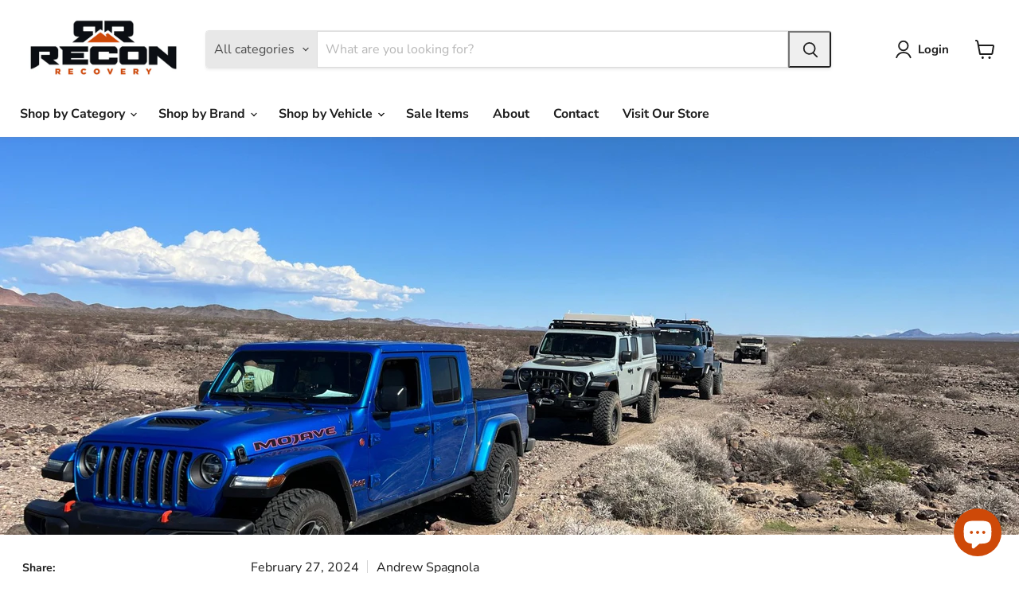

--- FILE ---
content_type: application/javascript; charset=utf-8
request_url: https://cdn.convertcart.com/22637685f.js
body_size: 134028
content:
/*convercart.com - reconrecovery.com*/
(()=>{var e,t,n=[e=>{"use strict";var t=function(){var e,t,n,i,a,s,r=[],o=r.concat,c=r.filter,l=r.slice,d=window.document,p={},u={},h={"column-count":1,columns:1,"font-weight":1,"line-height":1,opacity:1,"z-index":1,zoom:1},m=/^\s*<(\w+|!)[^>]*>/,f=/^<(\w+)\s*\/?>(?:<\/\1>|)$/,v=/<(?!area|br|col|embed|hr|img|input|link|meta|param)(([\w:]+)[^>]*)\/>/gi,g=/^(?:body|html)$/i,b=/([A-Z])/g,y=["val","css","html","text","data","width","height","offset"],x=d.createElement("table"),w=d.createElement("tr"),k={tr:d.createElement("tbody"),tbody:x,thead:x,tfoot:x,td:w,th:w,"*":d.createElement("div")},C=/^[\w-]*$/,S={},E=S.toString,T={},M=d.createElement("div"),_=Array.isArray||function(e){return e instanceof Array};function P(e){return null==e?String(e):S[E.call(e)]||"object"}function $(e){return"function"==P(e)}function z(e){return null!=e&&e==e.window}function I(e){return null!=e&&e.nodeType==e.DOCUMENT_NODE}function L(e){return"object"==P(e)}function O(e){return L(e)&&!z(e)&&Object.getPrototypeOf(e)==Object.prototype}function A(e){var t=!!e&&"length"in e&&e.length,i=n.type(e);return"function"!=i&&!z(e)&&("array"==i||0===t||"number"==typeof t&&t>0&&t-1 in e)}function N(e){return e.replace(/::/g,"/").replace(/([A-Z]+)([A-Z][a-z])/g,"$1_$2").replace(/([a-z\d])([A-Z])/g,"$1_$2").replace(/_/g,"-").toLowerCase()}function D(e){return e in u?u[e]:u[e]=new RegExp("(^|\\s)"+e+"(\\s|$)")}function R(e,t){return"number"!=typeof t||h[N(e)]?t:t+"px"}function j(e){return"children"in e?l.call(e.children):n.map(e.childNodes,(function(e){if(1==e.nodeType)return e}))}function F(e,t){var n,i=e?e.length:0;for(n=0;n<i;n++)this[n]=e[n];this.length=i,this.selector=t||""}function H(n,i,a){for(t in i)a&&(O(i[t])||_(i[t]))?(O(i[t])&&!O(n[t])&&(n[t]={}),_(i[t])&&!_(n[t])&&(n[t]=[]),H(n[t],i[t],a)):i[t]!==e&&(n[t]=i[t])}function q(e,t){return null==t?n(e):n(e).filter(t)}function B(e,t,n,i){return $(t)?t.call(e,n,i):t}function V(e,t,n){null==n?e.removeAttribute(t):e.setAttribute(t,n)}function G(t,n){var i=t.className||"",a=i&&i.baseVal!==e;if(n===e)return a?i.baseVal:i;a?i.baseVal=n:t.className=n}function X(e){try{return e?"true"==e||"false"!=e&&("null"==e?null:+e+""==e?+e:/^[\[\{]/.test(e)?n.parseJSON(e):e):e}catch(t){return e}}function W(e,t){t(e);for(var n=0,i=e.childNodes.length;n<i;n++)W(e.childNodes[n],t)}return T.matches=function(e,t){if(!t||!e||1!==e.nodeType)return!1;var n=e.matches||e.webkitMatchesSelector||e.mozMatchesSelector||e.oMatchesSelector||e.matchesSelector;if(n)return n.call(e,t);var i,a=e.parentNode,s=!a;return s&&(a=M).appendChild(e),i=~T.qsa(a,t).indexOf(e),s&&M.removeChild(e),i},a=function(e){return e.replace(/-+(.)?/g,(function(e,t){return t?t.toUpperCase():""}))},s=function(e){return c.call(e,(function(t,n){return e.indexOf(t)==n}))},T.fragment=function(t,i,a){var s,r,o;return f.test(t)&&(s=n(d.createElement(RegExp.$1))),s||(t.replace&&(t=t.replace(v,"<$1></$2>")),i===e&&(i=m.test(t)&&RegExp.$1),i in k||(i="*"),(o=k[i]).innerHTML=""+t,s=n.each(l.call(o.childNodes),(function(){o.removeChild(this)}))),O(a)&&(r=n(s),n.each(a,(function(e,t){y.indexOf(e)>-1?r[e](t):r.attr(e,t)}))),s},T.Z=function(e,t){return new F(e,t)},T.isZ=function(e){return e instanceof T.Z},T.init=function(t,i){var a,s;if(!t)return T.Z();if("string"==typeof t)if("<"==(t=t.trim())[0]&&m.test(t))a=T.fragment(t,RegExp.$1,i),t=null;else{if(i!==e)return n(i).find(t);a=T.qsa(d,t)}else{if($(t))return n(d).ready(t);if(T.isZ(t))return t;if(_(t))s=t,a=c.call(s,(function(e){return null!=e}));else if(L(t))a=[t],t=null;else if(m.test(t))a=T.fragment(t.trim(),RegExp.$1,i),t=null;else{if(i!==e)return n(i).find(t);a=T.qsa(d,t)}}return T.Z(a,t)},(n=function(e,t){return T.init(e,t)}).extend=function(e){var t,n=l.call(arguments,1);return"boolean"==typeof e&&(t=e,e=n.shift()),n.forEach((function(n){H(e,n,t)})),e},T.qsa=function(e,t){var n,i="#"==t[0],a=!i&&"."==t[0],s=i||a?t.slice(1):t,r=C.test(s);return e.getElementById&&r&&i?(n=e.getElementById(s))?[n]:[]:1!==e.nodeType&&9!==e.nodeType&&11!==e.nodeType?[]:l.call(r&&!i&&e.getElementsByClassName?a?e.getElementsByClassName(s):e.getElementsByTagName(t):e.querySelectorAll(t))},n.contains=d.documentElement.contains?function(e,t){return e!==t&&e.contains(t)}:function(e,t){for(;t&&(t=t.parentNode);)if(t===e)return!0;return!1},n.type=P,n.isFunction=$,n.isWindow=z,n.isArray=_,n.isPlainObject=O,n.isEmptyObject=function(e){var t;for(t in e)return!1;return!0},n.isNumeric=function(e){var t=Number(e),n=typeof e;return null!=e&&"boolean"!=n&&("string"!=n||e.length)&&!isNaN(t)&&isFinite(t)||!1},n.inArray=function(e,t,n){return r.indexOf.call(t,e,n)},n.camelCase=a,n.trim=function(e){return null==e?"":String.prototype.trim.call(e)},n.uuid=0,n.support={},n.expr={},n.noop=function(){},n.map=function(e,t){var i,a,s,r,o=[];if(A(e))for(a=0;a<e.length;a++)null!=(i=t(e[a],a))&&o.push(i);else for(s in e)null!=(i=t(e[s],s))&&o.push(i);return(r=o).length>0?n.fn.concat.apply([],r):r},n.each=function(e,t){var n,i;if(A(e)){for(n=0;n<e.length;n++)if(!1===t.call(e[n],n,e[n]))return e}else for(i in e)if(!1===t.call(e[i],i,e[i]))return e;return e},n.grep=function(e,t){return c.call(e,t)},window.JSON&&(n.parseJSON=JSON.parse),n.each("Boolean Number String Function Array Date RegExp Object Error".split(" "),(function(e,t){S["[object "+t+"]"]=t.toLowerCase()})),n.fn={constructor:T.Z,length:0,forEach:r.forEach,reduce:r.reduce,push:r.push,sort:r.sort,splice:r.splice,indexOf:r.indexOf,concat:function(){var e,t,n=[];for(e=0;e<arguments.length;e++)t=arguments[e],n[e]=T.isZ(t)?t.toArray():t;return o.apply(T.isZ(this)?this.toArray():this,n)},map:function(e){return n(n.map(this,(function(t,n){return e.call(t,n,t)})))},slice:function(){return n(l.apply(this,arguments))},ready:function(e){if("complete"===d.readyState||"loading"!==d.readyState&&!d.documentElement.doScroll)setTimeout((function(){e(n)}),0);else{var t=function(){d.removeEventListener("DOMContentLoaded",t,!1),window.removeEventListener("load",t,!1),e(n)};d.addEventListener("DOMContentLoaded",t,!1),window.addEventListener("load",t,!1)}return this},get:function(t){return t===e?l.call(this):this[t>=0?t:t+this.length]},toArray:function(){return this.get()},size:function(){return this.length},remove:function(){return this.each((function(){null!=this.parentNode&&this.parentNode.removeChild(this)}))},each:function(e){for(let t=0;t<this.length;t+=1){const n=this[t];if(!1===e.call(n,t,n))break}return this},filter:function(e){return $(e)?this.not(this.not(e)):n(c.call(this,(function(t){return T.matches(t,e)})))},add:function(e,t){return n(s(this.concat(n(e,t))))},is:function(e){return this.length>0&&T.matches(this[0],e)},not:function(t){var i=[];if($(t)&&t.call!==e)this.each((function(e){t.call(this,e)||i.push(this)}));else{var a="string"==typeof t?this.filter(t):A(t)&&$(t.item)?l.call(t):n(t);this.forEach((function(e){a.indexOf(e)<0&&i.push(e)}))}return n(i)},has:function(e){return this.filter((function(){return L(e)?n.contains(this,e):n(this).find(e).size()}))},eq:function(e){return-1===e?this.slice(e):this.slice(e,+e+1)},first:function(){var e=this[0];return e&&!L(e)?e:n(e)},last:function(){var e=this[this.length-1];return e&&!L(e)?e:n(e)},find:function(e){var t=this;return e?"object"==typeof e?n(e).filter((function(){var e=this;return r.some.call(t,(function(t){return n.contains(t,e)}))})):1==this.length?n(T.qsa(this[0],e)):this.map((function(){return T.qsa(this,e)})):n()},closest:function(e,t){var i=[],a="object"==typeof e&&n(e);return this.each((function(n,s){for(;s&&!(a?a.indexOf(s)>=0:T.matches(s,e));)s=s!==t&&!I(s)&&s.parentNode;s&&i.indexOf(s)<0&&i.push(s)})),n(i)},parents:function(e){for(var t=[],i=this;i.length>0;)i=n.map(i,(function(e){if((e=e.parentNode)&&!I(e)&&t.indexOf(e)<0)return t.push(e),e}));return q(t,e)},parent:function(e){return q(s(this.pluck("parentNode")),e)},children:function(e){return q(this.map((function(){return j(this)})),e)},contents:function(){return this.map((function(){return this.contentDocument||l.call(this.childNodes)}))},siblings:function(e){return q(this.map((function(e,t){return c.call(j(t.parentNode),(function(e){return e!==t}))})),e)},empty:function(){return this.each((function(){this.innerHTML=""}))},pluck:function(e){return n.map(this,(function(t){return t[e]}))},showOrHide:function(e){const t="zeptoPrevDisplay",n="none";return this.each((function(){const i=this.style,a=i.display;var s,r,o;e||a===n||(this[t]=a),i.display=e?a===n&&this[t]||(s=this.nodeName,p[s]||(r=d.createElement(s),d.body.appendChild(r),o=getComputedStyle(r,"").getPropertyValue("display"),r.parentNode.removeChild(r),"none"==o&&(o="block"),p[s]=o),p[s]):n}))},show:function(){return this.showOrHide(!0)},replaceWith:function(e){return this.before(e).remove()},wrap:function(e){var t=$(e);if(this[0]&&!t)var i=n(e).get(0),a=i.parentNode||this.length>1;return this.each((function(s){n(this).wrapAll(t?e.call(this,s):a?i.cloneNode(!0):i)}))},wrapAll:function(e){if(this[0]){var t;for(n(this[0]).before(e=n(e));(t=e.children()).length;)e=t.first();n(e).append(this)}return this},wrapInner:function(e){var t=$(e);return this.each((function(i){var a=n(this),s=a.contents(),r=t?e.call(this,i):e;s.length?s.wrapAll(r):a.append(r)}))},unwrap:function(){return this.parent().each((function(){n(this).replaceWith(n(this).children())})),this},clone:function(){return this.map((function(){return this.cloneNode(!0)}))},hide:function(){return this.showOrHide(!1)},toggle:function(t){return this.each((function(){var i=n(this);(t===e?"none"==i.css("display"):t)?i.show():i.hide()}))},prev:function(e){return n(this.pluck("previousElementSibling")).filter(e||"*")},next:function(e){return n(this.pluck("nextElementSibling")).filter(e||"*")},html:function(e){return 0 in arguments?this.each((function(t){var i=this.innerHTML;n(this).empty().append(B(this,e,t,i))})):0 in this?this[0].innerHTML:null},text:function(e){return 0 in arguments?this.each((function(t){var n=B(this,e,t,this.textContent);this.textContent=null==n?"":""+n})):0 in this?this.pluck("textContent").join(""):""},attr:function(n,i){var a;return"string"!=typeof n||1 in arguments?this.each((function(e){if(1===this.nodeType)if(L(n))for(t in n)V(this,t,n[t]);else V(this,n,B(this,i,e,this.getAttribute(n)))})):0 in this&&1==this[0].nodeType&&null!=(a=this[0].getAttribute(n))?a:e},removeAttr:function(e){return this.each((function(){1===this.nodeType&&e.split(" ").forEach((function(e){V(this,e)}),this)}))},prop:function(e,t){return 1 in arguments?this.each((function(n){this[e]=B(this,t,n,this[e])})):this[0]&&this[0][e]},removeProp:function(e){return this.each((function(){delete this[e]}))},data:function(t,n){var i="data-"+t.replace(b,"-$1").toLowerCase(),a=1 in arguments?this.attr(i,n):this.attr(i);return null!==a?X(a):e},val:function(e){return 0 in arguments?(null==e&&(e=""),this.each((function(t){this.value=B(this,e,t,this.value)}))):this[0]&&(this[0].multiple?n(this[0]).find("option").filter((function(){return this.selected})).pluck("value"):this[0].value)},offset:function(e){if(e)return this.each((function(t){var i=n(this),a=B(this,e,t,i.offset()),s=i.offsetParent().offset(),r={top:a.top-s.top,left:a.left-s.left};"static"==i.css("position")&&(r.position="relative"),i.css(r)}));if(!this.length)return null;if(d.documentElement!==this[0]&&!n.contains(d.documentElement,this[0]))return{top:0,left:0};var t=this[0].getBoundingClientRect();return{left:t.left+window.pageXOffset,top:t.top+window.pageYOffset,width:Math.round(t.width),height:Math.round(t.height)}},css:function(e,i){if(arguments.length<2){var s=this[0];if("string"==typeof e){if(!s)return;return s.style[a(e)]||getComputedStyle(s,"").getPropertyValue(e)}if(_(e)){if(!s)return;var r={},o=getComputedStyle(s,"");return n.each(e,(function(e,t){r[t]=s.style[a(t)]||o.getPropertyValue(t)})),r}}var c="";if("string"==P(e))i||0===i?c=N(e)+":"+R(e,i):this.each((function(){this.style.removeProperty(N(e))}));else for(t in e)e[t]||0===e[t]?c+=N(t)+":"+R(t,e[t])+";":this.each((function(){this.style.removeProperty(N(t))}));return this.each((function(){this.style.cssText+=";"+c}))},index:function(e){return e?this.indexOf(n(e)[0]):this.parent().children().indexOf(this[0])},hasClass:function(e){return!!e&&r.some.call(this,(function(e){return this.test(G(e))}),D(e))},addClass:function(e){return e?this.each((function(t){if("className"in this){i=[];var a=G(this);B(this,e,t,a).split(/\s+/g).forEach((function(e){n(this).hasClass(e)||i.push(e)}),this),i.length&&G(this,a+(a?" ":"")+i.join(" "))}})):this},removeClass:function(t){return this.each((function(n){if("className"in this){if(t===e)return G(this,"");i=G(this),B(this,t,n,i).split(/\s+/g).forEach((function(e){i=i.replace(D(e)," ")})),G(this,i.trim())}}))},toggleClass:function(t,i){return t?this.each((function(a){var s=n(this);B(this,t,a,G(this)).split(/\s+/g).forEach((function(t){(i===e?!s.hasClass(t):i)?s.addClass(t):s.removeClass(t)}))})):this},scrollTop:function(t){if(this.length){var n="scrollTop"in this[0];return t===e?n?this[0].scrollTop:this[0].pageYOffset:this.each(n?function(){this.scrollTop=t}:function(){this.scrollTo(this.scrollX,t)})}},scrollLeft:function(t){if(this.length){var n="scrollLeft"in this[0];return t===e?n?this[0].scrollLeft:this[0].pageXOffset:this.each(n?function(){this.scrollLeft=t}:function(){this.scrollTo(t,this.scrollY)})}},position:function(){if(this.length){var e=this[0],t=this.offsetParent(),i=this.offset(),a=g.test(t[0].nodeName)?{top:0,left:0}:t.offset();return i.top-=parseFloat(n(e).css("margin-top"))||0,i.left-=parseFloat(n(e).css("margin-left"))||0,a.top+=parseFloat(n(t[0]).css("border-top-width"))||0,a.left+=parseFloat(n(t[0]).css("border-left-width"))||0,{top:i.top-a.top,left:i.left-a.left}}},offsetParent:function(){return this.map((function(){for(var e=this.offsetParent||d.body;e&&!g.test(e.nodeName)&&"static"==n(e).css("position");)e=e.offsetParent;return e}))}},n.fn.detach=n.fn.remove,["width","height"].forEach((function(t){var i=t.replace(/./,(function(e){return e[0].toUpperCase()}));n.fn[t]=function(a){var s,r=this[0];return a===e?z(r)?r["inner"+i]:I(r)?r.documentElement["scroll"+i]:(s=this.offset())&&s[t]:this.each((function(e){(r=n(this)).css(t,B(this,a,e,r[t]()))}))}})),["after","prepend","before","append"].forEach((function(t,i){var a=i%2;n.fn[t]=function(){var t,s,r=n.map(arguments,(function(i){var a=[];return"array"==(t=P(i))?(i.forEach((function(t){return t.nodeType!==e?a.push(t):n.zepto.isZ(t)?a=a.concat(t.get()):void(a=a.concat(T.fragment(t)))})),a):"object"==t||null==i?i:T.fragment(i)})),o=this.length>1;return r.length<1?this:this.each((function(e,t){s=a?t:t.parentNode,t=0==i?t.nextSibling:1==i?t.firstChild:2==i?t:null;var c=n.contains(d.documentElement,s);r.forEach((function(e){if(o)e=e.cloneNode(!0);else if(!s)return n(e).remove();s.insertBefore(e,t),c&&W(e,(function(e){if(!(null==e.nodeName||"SCRIPT"!==e.nodeName.toUpperCase()||e.type&&"text/javascript"!==e.type||e.src)){var t=e.ownerDocument?e.ownerDocument.defaultView:window;t.eval.call(t,e.innerHTML)}}))}))}))},n.fn[a?t+"To":"insert"+(i?"Before":"After")]=function(e){return n(e)[t](this),this}})),T.Z.prototype=F.prototype=n.fn,T.uniq=s,T.deserializeValue=X,n.zepto=T,n}();!function(e){var t,n=1,i=Array.prototype.slice,a=e.isFunction,s=function(e){return"string"==typeof e},r={},o={},c="onfocusin"in window,l={focus:"focusin",blur:"focusout"},d={mouseenter:"mouseover",mouseleave:"mouseout"};function p(e){return e._zid||(e._zid=n++)}function u(e,t,n,i){if((t=h(t)).ns)var a=(s=t.ns,new RegExp("(?:^| )"+s.replace(" "," .* ?")+"(?: |$)"));var s;return(r[p(e)]||[]).filter((function(e){return e&&(!t.e||e.e==t.e)&&(!t.ns||a.test(e.ns))&&(!n||p(e.fn)===p(n))&&(!i||e.sel==i)}))}function h(e){var t=(""+e).split(".");return{e:t[0],ns:t.slice(1).sort().join(" ")}}function m(e,t){return e.del&&!c&&e.e in l||!!t}function f(e){return d[e]||c&&l[e]||e}function v(n,i,a,s,o,c,l){var u=p(n),v=r[u]||(r[u]=[]);i.split(/\s/).forEach((function(i){if("ready"==i)return e(document).ready(a);var r=h(i);r.fn=a,r.sel=o,r.e in d&&(a=function(t){var n=t.relatedTarget;if(!n||n!==this&&!e.contains(this,n))return r.fn.apply(this,arguments)}),r.del=c;var p=c||a;r.proxy=function(e){if(!(e=k(e)).isImmediatePropagationStopped()){e.data=s;var i=p.apply(n,e._args==t?[e]:[e].concat(e._args));return!1===i&&(e.preventDefault(),e.stopPropagation()),i}},r.i=v.length,v.push(r),"addEventListener"in n&&n.addEventListener(f(r.e),r.proxy,m(r,l))}))}function g(e,t,n,i,a){var s=p(e);(t||"").split(/\s/).forEach((function(t){u(e,t,n,i).forEach((function(t){delete r[s][t.i],"removeEventListener"in e&&e.removeEventListener(f(t.e),t.proxy,m(t,a))}))}))}o.click=o.mousedown=o.mouseup=o.mousemove="MouseEvents",e.event={add:v,remove:g},e.proxy=function(t,n){var r=2 in arguments&&i.call(arguments,2);if(a(t)){var o=function(){return t.apply(n,r?r.concat(i.call(arguments)):arguments)};return o._zid=p(t),o}if(s(n))return r?(r.unshift(t[n],t),e.proxy.apply(null,r)):e.proxy(t[n],t);throw new TypeError("expected function")};var b=function(){return!0},y=function(){return!1},x=/^([A-Z]|returnValue$|layer[XY]$|webkitMovement[XY]$)/,w={preventDefault:"isDefaultPrevented",stopImmediatePropagation:"isImmediatePropagationStopped",stopPropagation:"isPropagationStopped"};function k(n,i){if(i||!n.isDefaultPrevented){i||(i=n),e.each(w,(function(e,t){var a=i[e];n[e]=function(){return this[t]=b,a&&a.apply(i,arguments)},n[t]=y}));try{n.timeStamp||(n.timeStamp=Date.now())}catch(e){}(i.defaultPrevented!==t?i.defaultPrevented:"returnValue"in i?!1===i.returnValue:i.getPreventDefault&&i.getPreventDefault())&&(n.isDefaultPrevented=b)}return n}function C(e){var n,i={originalEvent:e};for(n in e)x.test(n)||e[n]===t||(i[n]=e[n]);return k(i,e)}e.fn.on=function(n,r,o,c,l){var d,p,u=this;return n&&!s(n)?(e.each(n,(function(e,t){u.on(e,r,o,t,l)})),u):(s(r)||a(c)||!1===c||(c=o,o=r,r=t),c!==t&&!1!==o||(c=o,o=t),!1===c&&(c=y),u.each((function(t,a){l&&(d=function(e){return g(a,e.type,c),c.apply(this,arguments)}),r&&(p=function(t){var n,s=e(t.target).closest(r,a).get(0);if(s&&s!==a)return n=e.extend(C(t),{currentTarget:s,liveFired:a}),(d||c).apply(s,[n].concat(i.call(arguments,1)))}),v(a,n,c,o,r,p||d)})))},e.fn.off=function(n,i,r){var o=this;return n&&!s(n)?(e.each(n,(function(e,t){o.off(e,i,t)})),o):(s(i)||a(r)||!1===r||(r=i,i=t),!1===r&&(r=y),o.each((function(){g(this,n,r,i)})))},e.fn.trigger=function(t,n){return(t=s(t)||e.isPlainObject(t)?e.Event(t):k(t))._args=n,this.each((function(){t.type in l&&"function"==typeof this[t.type]?this[t.type]():"dispatchEvent"in this?this.dispatchEvent(t):e(this).triggerHandler(t,n)}))},e.fn.triggerHandler=function(t,n){var i,a;return this.each((function(r,o){(i=C(s(t)?e.Event(t):t))._args=n,i.target=o,e.each(u(o,t.type||t),(function(e,t){if(a=t.proxy(i),i.isImmediatePropagationStopped())return!1}))})),a},e.Event=function(e,t){s(e)||(e=(t=e).type);var n=document.createEvent(o[e]||"Events"),i=!0;if(t)for(var a in t)"bubbles"==a?i=!!t[a]:n[a]=t[a];return n.initEvent(e,i,!0),k(n)}}(t),t.fn.focus=function(){return this.length&&this.get(0).focus(),this},e.exports=t},(e,t,n)=>{"use strict";const i=n(0),a=n(132),s=n(14),r={},o=Promise,c=e=>(window.ccPromiseAll||o.all.bind(o))(e),l=window,d=["used","expired","submitted","completed","cancelled"];function p(e){return d.indexOf(e)>=0}function u(e,t){const n=e.find(t);return i.zepto.matches(e.get(0),t)?n.add(e):n}const h=/\brand-id-/g;function m(e,t){const n=i(t);return function(e){const{readyState:t}=e.contentWindow.document;return"complete"===t||"interactive"===t?o.resolve():new o((t=>i(e).on("load",t)))}(t).then((()=>{const a=n.attr("data-cc-src"),{body:s}=t.contentWindow.document;return i(s).append(e.randomize(e.snippets[a])),e.prepareContent(s)}))}e.exports=class{constructor(e,t){const{campaignState:n}=e;this.props=e,this.ctx=t,this.snippets={},this.jnodes=i([]),this.listeners={},this.randId=function(){let e="";for(let t=0;t<5;t+=1)e+=String.fromCharCode(97+Math.floor(26*Math.random()));return`${e}-`}(),this.ccTopAttr=`${n.id}.${n.variant}`}static needRemote(e){return!p(e.state)}static skipRules(e){return"activated"===e.state}randomize(e){return e.replace(h,this.randId)}updateProps(e){const{state:t}=e.campaignState;this.inserted||p(t)?this.inserted&&this.callListeners(t):(this.inserted=!0,this.render().then((()=>this.postRender&&this.postRender())).then((()=>this.callListeners(t))))}callListeners(e){const t=this.listeners[e];if(t)for(let e=0;e<t.length;e+=1)t[e]()}prepareContent(e){const t=i(e);return t.attr("data-cc-campaign",this.ccTopAttr),this.jnodes=this.jnodes.add(e),e.nodeType===Node.ELEMENT_NODE?(u(t,"*[data-cc-state],*[data-cc-event]").each(((e,t)=>{const n=i(t);"FORM"===n.prop("tagName")?n.on("submit",this.onFormSubmit):n.on("click",this.onBtnClick)})),c(u(t,"iframe[data-cc-src]").map(((e,t)=>m(this,t))).toArray())):null}onBtnClick=e=>{"_blank"!==i(e.currentTarget).attr("target")&&(e.preventDefault(),e.stopPropagation()),this.changeOrEvent(e.currentTarget)};onFormSubmit=e=>{e.preventDefault();const t=e.currentTarget,n=i(t);this.beforeSubmit&&a.validate(n)?this.beforeSubmit(n).then((e=>{e&&(this.postJSON(a.serialize(n)),this.changeOrEvent(t))})):this.submit(t)&&this.changeOrEvent(t)};changeOrEvent(e){const t=i(e),n=t.attr("data-cc-state"),a=t.attr("data-cc-event");if(n)this.props.onChange({state:n});else if(a){const e=`campaign${a[0].toUpperCase()}${a.substr(1)}`;this.triggerEvent({ccEvent:e,dontPersist:!0})}}trigger(e){if("string"==typeof e){let t=e.replace(/^campaign/i,"").replace(/[^a-z.0-9]+/gi,"");t=`campaign${t[0].toUpperCase()}${t.substr(1)}`,this.triggerEvent({ccEvent:t,dontPersist:!0})}else console.error("trigger expects string argument")}triggerEvent(e){if(!/^campaign/.test(e.ccEvent)){let t=e.ccEvent.replace(/[^a-z.0-9]+/gi,"");t=t.substr(0,1).toUpperCase()+t.substr(1),t=`campaign${t}`,e.ccEvent=t,e.dontPersist=!0}this.props.onEvent(e);const t=e.ccEvent.substr(8);this.callListeners(`${t[0].toLowerCase()}${t.substr(1)}`)}setState(e){const t="string"==typeof e?{state:e}:e;this.props.onChange(t)}postJSON(e){const t=this.props.campaignState;e.widgetId=t.id,e.variant=t.variant,e.referrer=l.location.toString(),this.ctx.ccart("send","response",e)}submitJSON(e){this.postJSON(e),this.props.onChange({state:"submitted"})}submit(e){const t=i(e);return!!a.validate(t)&&(this.postJSON(a.serialize(t)),!0)}insertHTML(e,t,n){return s(e,t,this.randomize(n)).then((e=>c(e.map((e=>this.prepareContent(e))))))}destroy(){this.jnodes.remove(),this.postDestroy&&this.postDestroy()}on(e,t){return e.split(/,/).forEach((e=>{e&&(this.listeners[e]=this.listeners[e]||[]).push(t)})),this}getIntervalFunc(){return(e,t)=>{const n=this.ccTopAttr,i=(r[n]||0)+1;if(r[n]=i,i<10){let i=t;return("number"!=typeof i||i<100)&&(i=100,this.ctx.logEvent({event:"jsError",message:`setInterval.invalid.${n}`})),window.setInterval(e,i)}if(10===i)return this.ctx.logEvent({event:"jsError",message:`setInterval.toomany.${n}`}),0}}getDC(){const e=new Date("2018-01-01").getTimezoneOffset();return e<=-240?4:e<=0?3:e<=300?2:1}resizeImg(e,t,n){const i=`https://dc${this.getDC()}.convertcart.com`;if(e){return`${i}/iresize/rs:fit:${t}:${n}:1:1/bg:ffffff/plain/${encodeURIComponent(e)}`}return`http://via.placeholder.com/${t}x${n}?text=IMAGE`}}},(e,t,n)=>{"use strict";const i=window,a=document,s=n(6);function r(e){return(e||"").trim().replace(/\s+/g," ")}function o(e){this.items=e}o.prototype.filter=function(e){const t=[];for(let n=0;n<this.items.length;n++)e(this.items[n],n)&&t.push(this.items[n]);return new o(t)},o.prototype.map$=function(e){const t=[];for(let n=0;n<this.items.length;n++){const i=new o([this.items[n]]);t.push(e(i,n))}return t},o.prototype.each=function(e){for(let t=0;t<this.items.length;t++)e(this.items[t],t);return this},o.prototype.first=function(e){return this.items.length?this.items[0]:e},o.prototype.take=function(e){return new o(this.items.slice(0,e))},o.prototype.find=function(e){const t=[];for(let n=0;n<this.items.length;n++){const i=this.items[n].querySelectorAll(e);for(let e=0;e<i.length;e++)t.push(i[e])}return new o(t)},o.prototype.toArray=function(){return this.items},o.prototype.text=function(){return this.items.length?r(this.items[0].textContent):""},o.prototype.html=function(){return this.items.length?r(this.items[0].innerHTML):""},o.prototype.attr=function(e){return this.items.length?"href"===e?this.items[0].href||"":this.items[0].getAttribute(e)||"":""},o.prototype.prop=function(e){return this.items.length?this.items[0][e]:void 0},o.prototype.val=function(){return this.items.length&&this.items[0].value||""},o.prototype.on=function(e,t){for(let n=0;n<this.items.length;n++){this.items[n].addEventListener(e,t,!1)}return this},o.prototype.len=function(){return this.items.length},o.prototype.show=function(){return this.items.forEach((e=>{e.style.display="block"})),this},o.prototype.hide=function(){return this.items.forEach((e=>{e.style.display="none"})),this},o.prototype.css=function(e,t){return this.items.forEach((n=>{n.style[e]=t})),this},o.prototype.height=function(){return this.items.length?this.items[0].offsetHeight:0},o.prototype.width=function(){return this.items.length?this.items[0].offsetWidth:0},o.prototype.css=function(e,t){return this.items.forEach((n=>{n.style[e]=t})),this},o.prototype.watch=function(e){const t=this,n=new MutationObserver((()=>e(t))),i={childList:!0,characterData:!0,subtree:!0};for(let e=0;e<this.items.length;e++)n.observe(this.items[e],i);e(t)};const c="undefined"!=typeof HTMLDocument;function l(){if(1===arguments.length){const e=arguments[0];if(e===i||e instanceof HTMLElement||e&&e.querySelector||c&&e instanceof HTMLDocument)return new o([e])}const e=arguments.length<=1?a:arguments[0],t=arguments.length<=1?arguments[0]:arguments[1];let n=[];return e&&(n=[].slice.call(e.querySelectorAll(t))),new o(n)}l.log=s.l,l.win=l(i),l.doc=l(a),l.equals=n(13),l.assign=n(40),l.docReady=n(41),l.waitFor=n(8),l.store=n(9),l.retry=n(42),l.rpt=n(10).rpt,l.throw=()=>{throw new Error("ball")},e.exports=l},(e,t,n)=>{"use strict";n.r(t),n.d(t,{Component:()=>y,Fragment:()=>b,_unmount:()=>L,cloneElement:()=>D,createContext:()=>R,createElement:()=>f,createRef:()=>g,h:()=>f,hydrate:()=>N,isValidElement:()=>a,options:()=>i,render:()=>A,toChildArray:()=>E});var i,a,s,r,o,c,l,d={},p=[],u=/acit|ex(?:s|g|n|p|$)|rph|grid|ows|mnc|ntw|ine[ch]|zoo|^ord|^--/i;function h(e,t){for(var n in t)e[n]=t[n];return e}function m(e){var t=e.parentNode;t&&t.removeChild(e)}function f(e,t,n){var i,a,s,r,o=arguments;if(t=h({},t),arguments.length>3)for(n=[n],i=3;i<arguments.length;i++)n.push(o[i]);if(null!=n&&(t.children=n),null!=e&&null!=e.defaultProps)for(a in e.defaultProps)void 0===t[a]&&(t[a]=e.defaultProps[a]);return r=t.key,null!=(s=t.ref)&&delete t.ref,null!=r&&delete t.key,v(e,t,r,s)}function v(e,t,n,a){var s={type:e,props:t,key:n,ref:a,__k:null,__p:null,__b:0,__e:null,l:null,__c:null,constructor:void 0};return i.vnode&&i.vnode(s),s}function g(){return{}}function b(e){return e.children}function y(e,t){this.props=e,this.context=t}function x(e,t){if(null==t)return e.__p?x(e.__p,e.__p.__k.indexOf(e)+1):null;for(var n;t<e.__k.length;t++)if(null!=(n=e.__k[t])&&null!=n.__e)return n.__e;return"function"==typeof e.type?x(e):null}function w(e){var t,n;if(null!=(e=e.__p)&&null!=e.__c){for(e.__e=e.__c.base=null,t=0;t<e.__k.length;t++)if(null!=(n=e.__k[t])&&null!=n.__e){e.__e=e.__c.base=n.__e;break}return w(e)}}function k(e){(!e.__d&&(e.__d=!0)&&1===s.push(e)||o!==i.debounceRendering)&&(o=i.debounceRendering,(i.debounceRendering||r)(C))}function C(){var e;for(s.sort((function(e,t){return t.__v.__b-e.__v.__b}));e=s.pop();)e.__d&&e.forceUpdate(!1)}function S(e,t,n,i,a,s,r,o,c){var l,u,h,f,v,g,b,y=n&&n.__k||p,w=y.length;if(o==d&&(o=null!=s?s[0]:w?x(n,0):null),l=0,t.__k=E(t.__k,(function(n){if(null!=n){if(n.__p=t,n.__b=t.__b+1,null===(h=y[l])||h&&n.key==h.key&&n.type===h.type)y[l]=void 0;else for(u=0;u<w;u++){if((h=y[u])&&n.key==h.key&&n.type===h.type){y[u]=void 0;break}h=null}if(f=P(e,n,h=h||d,i,a,s,r,null,o,c),(u=n.ref)&&h.ref!=u&&(b||(b=[])).push(u,n.__c||f,n),null!=f){if(null==g&&(g=f),null!=n.l)f=n.l,n.l=null;else if(s==h||f!=o||null==f.parentNode){e:if(null==o||o.parentNode!==e)e.appendChild(f);else{for(v=o,u=0;(v=v.nextSibling)&&u<w;u+=2)if(v==f)break e;e.insertBefore(f,o)}"option"==t.type&&(e.value="")}o=f.nextSibling,"function"==typeof t.type&&(t.l=f)}}return l++,n})),t.__e=g,null!=s&&"function"!=typeof t.type)for(l=s.length;l--;)null!=s[l]&&m(s[l]);for(l=w;l--;)null!=y[l]&&L(y[l],y[l]);if(b)for(l=0;l<b.length;l++)I(b[l],b[++l],b[++l])}function E(e,t,n){if(null==n&&(n=[]),null==e||"boolean"==typeof e)t&&n.push(t(null));else if(Array.isArray(e))for(var i=0;i<e.length;i++)E(e[i],t,n);else n.push(t?t(function(e){if(null==e||"boolean"==typeof e)return null;if("string"==typeof e||"number"==typeof e)return v(null,e,null,null);if(null!=e.__e||null!=e.__c){var t=v(e.type,e.props,e.key,null);return t.__e=e.__e,t}return e}(e)):e);return n}function T(e,t,n){"-"===t[0]?e.setProperty(t,n):e[t]="number"==typeof n&&!1===u.test(t)?n+"px":n||""}function M(e,t,n,i,a){var s,r,o,c,l;if("key"===(t=a?"className"===t?"class":t:"class"===t?"className":t)||"children"===t);else if("style"===t)if(s=e.style,"string"==typeof n)s.cssText=n;else{if("string"==typeof i&&(s.cssText="",i=null),i)for(r in i)n&&r in n||T(s,r,"");if(n)for(o in n)i&&n[o]===i[o]||T(s,o,n[o])}else"o"===t[0]&&"n"===t[1]?(c=t!==(t=t.replace(/Capture$/,"")),l=t.toLowerCase(),t=(l in e?l:t).slice(2),n?(i||e.addEventListener(t,_,c),(e.u||(e.u={}))[t]=n):e.removeEventListener(t,_,c)):"list"!==t&&"tagName"!==t&&"form"!==t&&!a&&t in e?e[t]=null==n?"":n:"function"!=typeof n&&"dangerouslySetInnerHTML"!==t&&(t!==(t=t.replace(/^xlink:?/,""))?null==n||!1===n?e.removeAttributeNS("http://www.w3.org/1999/xlink",t.toLowerCase()):e.setAttributeNS("http://www.w3.org/1999/xlink",t.toLowerCase(),n):null==n||!1===n?e.removeAttribute(t):e.setAttribute(t,n))}function _(e){return this.u[e.type](i.event?i.event(e):e)}function P(e,t,n,a,s,r,o,c,l,d){var p,u,m,f,v,g,x,w,k,C,E=t.type;if(void 0!==t.constructor)return null;(p=i.__b)&&p(t);try{e:if("function"==typeof E){if(w=t.props,k=(p=E.contextType)&&a[p.__c],C=p?k?k.props.value:p.__p:a,n.__c?x=(u=t.__c=n.__c).__p=u.__E:("prototype"in E&&E.prototype.render?t.__c=u=new E(w,C):(t.__c=u=new y(w,C),u.constructor=E,u.render=O),k&&k.sub(u),u.props=w,u.state||(u.state={}),u.context=C,u.__n=a,m=u.__d=!0,u.__h=[]),null==u.__s&&(u.__s=u.state),null!=E.getDerivedStateFromProps&&h(u.__s==u.state?u.__s=h({},u.__s):u.__s,E.getDerivedStateFromProps(w,u.__s)),m)null==E.getDerivedStateFromProps&&null!=u.componentWillMount&&u.componentWillMount(),null!=u.componentDidMount&&o.push(u);else{if(null==E.getDerivedStateFromProps&&null==c&&null!=u.componentWillReceiveProps&&u.componentWillReceiveProps(w,C),!c&&null!=u.shouldComponentUpdate&&!1===u.shouldComponentUpdate(w,u.__s,C)){for(u.props=w,u.state=u.__s,u.__d=!1,u.__v=t,t.__e=null!=l?l!==n.__e?l:n.__e:null,t.__k=n.__k,p=0;p<t.__k.length;p++)t.__k[p]&&(t.__k[p].__p=t);break e}null!=u.componentWillUpdate&&u.componentWillUpdate(w,u.__s,C)}for(f=u.props,v=u.state,u.context=C,u.props=w,u.state=u.__s,(p=i.__r)&&p(t),u.__d=!1,u.__v=t,u.__P=e,p=u.render(u.props,u.state,u.context),t.__k=null!=p&&p.type==b&&null==p.key?p.props.children:p,null!=u.getChildContext&&(a=h(h({},a),u.getChildContext())),m||null==u.getSnapshotBeforeUpdate||(g=u.getSnapshotBeforeUpdate(f,v)),S(e,t,n,a,s,r,o,l,d),u.base=t.__e;p=u.__h.pop();)u.__s&&(u.state=u.__s),p.call(u);m||null==f||null==u.componentDidUpdate||u.componentDidUpdate(f,v,g),x&&(u.__E=u.__p=null)}else t.__e=z(n.__e,t,n,a,s,r,o,d);(p=i.diffed)&&p(t)}catch(e){i.__e(e,t,n)}return t.__e}function $(e,t){for(var n;n=e.pop();)try{n.componentDidMount()}catch(e){i.__e(e,n.__v)}i.__c&&i.__c(t)}function z(e,t,n,i,a,s,r,o){var c,l,u,h,m=n.props,f=t.props;if(a="svg"===t.type||a,null==e&&null!=s)for(c=0;c<s.length;c++)if(null!=(l=s[c])&&(null===t.type?3===l.nodeType:l.localName===t.type)){e=l,s[c]=null;break}if(null==e){if(null===t.type)return document.createTextNode(f);e=a?document.createElementNS("http://www.w3.org/2000/svg",t.type):document.createElement(t.type),s=null}return null===t.type?m!==f&&(null!=s&&(s[s.indexOf(e)]=null),e.data=f):t!==n&&(null!=s&&(s=p.slice.call(e.childNodes)),u=(m=n.props||d).dangerouslySetInnerHTML,h=f.dangerouslySetInnerHTML,o||(h||u)&&(h&&u&&h.__html==u.__html||(e.innerHTML=h&&h.__html||"")),function(e,t,n,i,a){var s;for(s in n)s in t||M(e,s,null,n[s],i);for(s in t)a&&"function"!=typeof t[s]||"value"===s||"checked"===s||n[s]===t[s]||M(e,s,t[s],n[s],i)}(e,f,m,a,o),t.__k=t.props.children,h||S(e,t,n,i,"foreignObject"!==t.type&&a,s,r,d,o),o||("value"in f&&void 0!==f.value&&f.value!==e.value&&(e.value=null==f.value?"":f.value),"checked"in f&&void 0!==f.checked&&f.checked!==e.checked&&(e.checked=f.checked))),e}function I(e,t,n){try{"function"==typeof e?e(t):e.current=t}catch(e){i.__e(e,n)}}function L(e,t,n){var a,s,r;if(i.unmount&&i.unmount(e),(a=e.ref)&&I(a,null,t),n||"function"==typeof e.type||(n=null!=(s=e.__e)),e.__e=e.l=null,null!=(a=e.__c)){if(a.componentWillUnmount)try{a.componentWillUnmount()}catch(e){i.__e(e,t)}a.base=a.__P=null}if(a=e.__k)for(r=0;r<a.length;r++)a[r]&&L(a[r],t,n);null!=s&&m(s)}function O(e,t,n){return this.constructor(e,n)}function A(e,t,n){var a,s,r;i.__p&&i.__p(e,t),s=(a=n===c)?null:n&&n.__k||t.__k,e=f(b,null,[e]),r=[],P(t,a?t.__k=e:(n||t).__k=e,s||d,d,void 0!==t.ownerSVGElement,n&&!a?[n]:s?null:p.slice.call(t.childNodes),r,!1,n||d,a),$(r,e)}function N(e,t){A(e,t,c)}function D(e,t){return t=h(h({},e.props),t),arguments.length>2&&(t.children=p.slice.call(arguments,2)),v(e.type,t,t.key||e.key,t.ref||e.ref)}function R(e){var t={},n={__c:"__cC"+l++,__p:e,Consumer:function(e,t){return this.shouldComponentUpdate=function(e,n,i){return i!==t},e.children(t)},Provider:function(e){var i,a=this;return this.getChildContext||(i=[],this.getChildContext=function(){return t[n.__c]=a,t},this.shouldComponentUpdate=function(e){i.some((function(t){t.__P&&(t.context=e.value,k(t))}))},this.sub=function(e){i.push(e);var t=e.componentWillUnmount;e.componentWillUnmount=function(){i.splice(i.indexOf(e),1),t&&t.call(e)}}),e.children}};return n.Consumer.contextType=n,n}i={},a=function(e){return null!=e&&void 0===e.constructor},y.prototype.setState=function(e,t){var n=this.__s!==this.state&&this.__s||(this.__s=h({},this.state));("function"!=typeof e||(e=e(n,this.props)))&&h(n,e),null!=e&&this.__v&&(t&&this.__h.push(t),k(this))},y.prototype.forceUpdate=function(e){var t,n,i,a=this.__v,s=this.__v.__e,r=this.__P;r&&(t=!1!==e,n=[],i=P(r,a,h({},a),this.__n,void 0!==r.ownerSVGElement,null,n,t,null==s?x(a):s),$(n,a),i!=s&&w(a)),e&&e()},y.prototype.render=b,s=[],r="function"==typeof Promise?Promise.prototype.then.bind(Promise.resolve()):setTimeout,o=i.debounceRendering,i.__e=function(e,t,n){for(var i;t=t.__p;)if((i=t.__c)&&!i.__p)try{if(i.constructor&&null!=i.constructor.getDerivedStateFromError)i.setState(i.constructor.getDerivedStateFromError(e));else{if(null==i.componentDidCatch)continue;i.componentDidCatch(e)}return k(i.__E=i)}catch(t){e=t}throw e},c=d,l=0},(e,t,n)=>{"use strict";Object.defineProperty(t,"__esModule",{value:!0}),function(e,t){for(var n in t)Object.defineProperty(e,n,{enumerable:!0,get:t[n]})}(t,{getAllTabIds:function(){return h},getLogs:function(){return u},log:function(){return d},removeEvents:function(){return m},storeLog:function(){return p}});const i=n(25),a=n(15),s=n(16),r="cc-ts-",o=new RegExp(`^${r}`),c=100;let l=0;function d(e){const t=(0,i.getPageId)(),n=`${t}.${l}`;if(l+=1,l<c){const i=(0,s.getTabId)();p(i,{...e,tabId:i,pageId:t,eventId:n,genAt:Date.now()})}return n}function p(e,t){const n=`${r}${e}`,i=(0,a.getStorage)(),s=i.get(n)||[];s.push(t),i.set(n,s)}function u(e){const t=`${r}${e}`;return(0,a.getStorage)().get(t)||[]}function h(){const e=(0,a.getStorage)();return(e.getKeys()||[]).filter((e=>o.test(e))).filter((t=>Array.isArray(e.get(t)))).map((e=>e.substr(r.length)))}function m(e,t){const n=(0,a.getStorage)(),i=`${r}${e}`,s=(n.get(i)||[]).filter((e=>function(e,t){return e.every((e=>e.eventId!==t))}(t,e.eventId)));s.length?n.set(i,s):n.remove(i)}},(e,t,n)=>{"use strict";const i=n(35),a=n(12),s=n(9),r=window.location;let o=null,c=null;const l=r.hostname;if("localhost"!==l){const e=l.split(/\./);e.reverse();let t=2;e.length>2&&e[0].length+e[1].length<=4&&(t=3),"myshopify"===e[1]&&(t=3),(/\.com\.(au|br|ph)$/.test(l)||/\.us\.com$/.test(l))&&(t=3),c=e.slice(0,t).reverse().join(".")}const d=()=>Math.abs((Date.now()-1417392e6)/1e3).toFixed(0);function p(){return`${d()}.${Math.random().toString().substr(2,10)}`}function u(e,t,n){const i=new RegExp(`${n}=${e.domainId}\\.(\\d+\\.\\d+)`).exec(t);return i?i[1]:null}function h(e,t){i.set(e,t,{expires:730,domain:c})}function m(e){i.remove(e,{domain:c})}t.init=function(e){const{hash:t}=r;return t&&t.indexOf("utm_source=")>=0&&a.pageView(e.googleAnalyticsId,`/ccart-campaign?${t.substr(1)}`),function(e){const t=i.get(`ccid.${e.domainId}`),n=u(e,r.search,"ccid")||u(e,r.search,"ccartu")||u(e,r.hash,"ccid")||t;return n?(t!==n&&s.clear(),Promise.resolve(n)):e.fingerPrint?fetch(`${e.trackService}/${e.domainId}/detect-user-id`).then((e=>e.json())).then((e=>e.userId||p())).catch((e=>(console.error(e),p()))):Promise.resolve(p())}(e).then((t=>{o=t,h(`ccid.${e.domainId}`,o),e.visitorId=o}))};let f=!1;t.setTestUser=function(e){e?f=!0:h("ccart-test","1")},t.isTestUser=function(){return f||"1"===i.get("ccart-test")},t.resetUser=function(e){m(`ccid.${e.domainId}`),m("ccart-test")},t.getVisitorId=()=>o,t.get=e=>i.get(e),t.remove=m,t.setForever=h,t.isNewId=()=>{const e=Math.abs(parseInt(o.split(/\./)[0],10)),t=d();return Math.abs(t-e)<1200}},(e,t)=>{"use strict";const n=window,i=document;let a=!1,s=null;function r(){const e=Date.now(),t=(e-s).toString(),n="     ".substr(0,5-t.length);return s=e,`${n}+${t}`}let o=null;function c(){a=!0;if(/\[native code\]/.test(n.console.log.toString()))o=n.console;else{const e=i.createElement("iframe");e.style.display="none",i.body&&i.body.appendChild(e),o=e.contentWindow&&e.contentWindow.console}}function l(e){for(var t=arguments.length,n=new Array(t>1?t-1:0),i=1;i<t;i++)n[i-1]=arguments[i];a&&o&&o[e]&&o[e].apply(o,[r()].concat(n))}t.enableTemp=c,t.l=function(){for(var e=arguments.length,t=new Array(e),n=0;n<e;n++)t[n]=arguments[n];return l("log",...t)},t.i=function(){for(var e=arguments.length,t=new Array(e),n=0;n<e;n++)t[n]=arguments[n];return l("info",...t)},t.w=function(){for(var e=arguments.length,t=new Array(e),n=0;n<e;n++)t[n]=arguments[n];return l("warn",...t)},t.e=function(){for(var e=arguments.length,t=new Array(e),n=0;n<e;n++)t[n]=arguments[n];return l("error",...t)},t.enable=function(){localStorage.setItem("ccart-debug","true"),c(),l("log","logging activated.")},t.init=function(){n.localStorage&&"true"===n.localStorage.getItem("ccart-debug")&&c(),s=Date.now(),l("log","Logging started.")}},(e,t)=>{"use strict";const n={contains:(e,t)=>e.indexOf(t)>=0,equals:(e,t)=>e===t,starts:(e,t)=>e.substr(0,t.length)===t,ends:(e,t)=>e.length>=t.length&&e.substr(e.length-t.length)===t,regexp:(e,t)=>new RegExp(t).test(e),iregexp:(e,t)=>new RegExp(t,"i").test(e)},i={s:1e3,m:6e4,h:36e5,d:864e5};t.stringListen=function(e,t,i){let a=e.op,s=!1;"!"===a[0]&&(s=!0,a=a.substr(1));let r=!!t&&n[a](t,e.rhs);s&&(r=!r),i(r)},t.getTime=function(e,t){return e.unit?e.value*i[e.unit]:e*i[t]},t.timeListen=function(e,t,n,i){">="===t?e>=n?i(!0):(i(!1),setTimeout((()=>i(!0)),n-e)):"<"===t&&(e<n?(i(!0),setTimeout((()=>i(!1)),n-e)):i(!1))},t.multiListen=function(e,t,n){let i=e.op,a=!1;"!"===i[0]&&(a=!0,i=i.substr(1));let s=e.rhs.indexOf(t)>=0;a&&(s=!s),n(s)}},e=>{"use strict";const t=document,n=Promise;e.exports=function(e){return new n((n=>{let i=0;!function a(){if("complete"===t.readyState)n(t.querySelector(e));else{const s=t.querySelector(e);if(s)n(s);else{i+=1;const e=Math.min(1e3,Math.round(100*(1+i/5)));setTimeout(a,e)}}}()}))}},(e,t)=>{"use strict";const n=window.localStorage;t.get=function(e,t){const i=n.getItem(e);return i&&JSON.parse(i)||t},t.set=function(e,t){n.setItem(e,JSON.stringify(t))},t.clear=function(){const e=[];for(let t=0,i=n.length;t<i;t+=1){const n=localStorage.key(t);("cc:seq"===n||/^ccd?:[0-9]+$/.test(n)||/^ccart/.test(n))&&e.push(n)}e.forEach((e=>n.removeItem(e)))}},(e,t,n)=>{"use strict";Object.defineProperty(t,"__esModule",{value:!0});const i=n(130),a=window,s=n(37);let r=()=>{},o={};function c(e){const{domainId:t,visitorId:n,pageId:a}=o;s(`https://t.convertcart.com/event/v2/${t}/${n}?${(0,i.stringify)(e)}&${(0,i.stringify)({pageId:a})}`)}t.init=function(e){o=e,o.logEvent=c,r=function(e,t,n,i,a){let s=a&&a.stack||"";s=s.toString().split(/\n/).slice(0,8).join("\n"),s=s.split(t).join("$"),console.error(e,t,n,i,a),c({event:"jsError",message:e,script:t,line:n,column:i,stack:s})};const t=a.onerror;a.onerror=function(e,n,i,a,s){t&&t.apply(this,arguments),n&&n.indexOf(o.domainId)>=0&&r(e,n,i,a,s)}},t.rpt=function(e){return t=>r(`${t} ${e}`,"_handled",0,0,t)},t.cctry=function(e,t){try{e()}catch(e){r(`${t} ${e}`,"_handled",0,0,e)}},t.logEvent=c},function(e){"undefined"!=typeof self&&self,e.exports=function(e){function t(i){if(n[i])return n[i].exports;var a=n[i]={i,l:!1,exports:{}};return e[i].call(a.exports,a,a.exports,t),a.l=!0,a.exports}var n={};return t.m=e,t.c=n,t.d=function(e,n,i){t.o(e,n)||Object.defineProperty(e,n,{configurable:!1,enumerable:!0,get:i})},t.n=function(e){var n=e&&e.__esModule?function(){return e.default}:function(){return e};return t.d(n,"a",n),n},t.o=function(e,t){return Object.prototype.hasOwnProperty.call(e,t)},t.p="",t(t.s=0)}([function(e,t,n){"use strict";function i(e,t){if(!(e instanceof t))throw new TypeError("Cannot call a class as a function")}Object.defineProperty(t,"__esModule",{value:!0});var a="function"==typeof Symbol&&"symbol"==typeof Symbol.iterator?function(e){return typeof e}:function(e){return e&&"function"==typeof Symbol&&e.constructor===Symbol&&e!==Symbol.prototype?"symbol":typeof e},s=function(){function e(e,t){for(var n=0;n<t.length;n++){var i=t[n];i.enumerable=i.enumerable||!1,i.configurable=!0,"value"in i&&(i.writable=!0),Object.defineProperty(e,i.key,i)}}return function(t,n,i){return n&&e(t.prototype,n),i&&e(t,i),t}}(),r=function(){function e(t){var n=this;if(i(this,e),this.config=e.mergeSettings(t),this.selector="string"==typeof this.config.selector?document.querySelector(this.config.selector):this.config.selector,null===this.selector)throw new Error("Something wrong with your selector 😭");this.resolveSlidesNumber(),this.selectorWidth=this.selector.offsetWidth,this.innerElements=[].slice.call(this.selector.children),this.currentSlide=this.config.loop?this.config.startIndex%this.innerElements.length:Math.max(0,Math.min(this.config.startIndex,this.innerElements.length-this.perPage)),this.transformProperty=e.webkitOrNot(),["resizeHandler","touchstartHandler","touchendHandler","touchmoveHandler","mousedownHandler","mouseupHandler","mouseleaveHandler","mousemoveHandler","clickHandler"].forEach((function(e){n[e]=n[e].bind(n)})),this.init()}return s(e,[{key:"attachEvents",value:function(){window.addEventListener("resize",this.resizeHandler),this.config.draggable&&(this.pointerDown=!1,this.drag={startX:0,endX:0,startY:0,letItGo:null,preventClick:!1},this.selector.addEventListener("touchstart",this.touchstartHandler),this.selector.addEventListener("touchend",this.touchendHandler),this.selector.addEventListener("touchmove",this.touchmoveHandler),this.selector.addEventListener("mousedown",this.mousedownHandler),this.selector.addEventListener("mouseup",this.mouseupHandler),this.selector.addEventListener("mouseleave",this.mouseleaveHandler),this.selector.addEventListener("mousemove",this.mousemoveHandler),this.selector.addEventListener("click",this.clickHandler))}},{key:"detachEvents",value:function(){window.removeEventListener("resize",this.resizeHandler),this.selector.removeEventListener("touchstart",this.touchstartHandler),this.selector.removeEventListener("touchend",this.touchendHandler),this.selector.removeEventListener("touchmove",this.touchmoveHandler),this.selector.removeEventListener("mousedown",this.mousedownHandler),this.selector.removeEventListener("mouseup",this.mouseupHandler),this.selector.removeEventListener("mouseleave",this.mouseleaveHandler),this.selector.removeEventListener("mousemove",this.mousemoveHandler),this.selector.removeEventListener("click",this.clickHandler)}},{key:"init",value:function(){this.attachEvents(),this.selector.style.overflow="hidden",this.selector.style.direction=this.config.rtl?"rtl":"ltr",this.buildSliderFrame(),this.config.onInit.call(this)}},{key:"buildSliderFrame",value:function(){var e=this.selectorWidth/this.perPage,t=this.config.loop?this.innerElements.length+2*this.perPage:this.innerElements.length;this.sliderFrame=document.createElement("div"),this.sliderFrame.style.width=e*t+"px",this.enableTransition(),this.config.draggable&&(this.selector.style.cursor="-webkit-grab");var n=document.createDocumentFragment();if(this.config.loop)for(var i=this.innerElements.length-this.perPage;i<this.innerElements.length;i++){var a=this.buildSliderFrameItem(this.innerElements[i].cloneNode(!0));n.appendChild(a)}for(var s=0;s<this.innerElements.length;s++){var r=this.buildSliderFrameItem(this.innerElements[s]);n.appendChild(r)}if(this.config.loop)for(var o=0;o<this.perPage;o++){var c=this.buildSliderFrameItem(this.innerElements[o].cloneNode(!0));n.appendChild(c)}this.sliderFrame.appendChild(n),this.selector.innerHTML="",this.selector.appendChild(this.sliderFrame),this.slideToCurrent()}},{key:"buildSliderFrameItem",value:function(e){var t=document.createElement("div");return t.style.cssFloat=this.config.rtl?"right":"left",t.style.float=this.config.rtl?"right":"left",t.style.width=(this.config.loop?100/(this.innerElements.length+2*this.perPage):100/this.innerElements.length)+"%",t.appendChild(e),t}},{key:"resolveSlidesNumber",value:function(){if("number"==typeof this.config.perPage)this.perPage=this.config.perPage;else if("object"===a(this.config.perPage))for(var e in this.perPage=1,this.config.perPage)window.innerWidth>=e&&(this.perPage=this.config.perPage[e])}},{key:"prev",value:function(){var e=arguments.length>0&&void 0!==arguments[0]?arguments[0]:1,t=arguments[1];if(!(this.innerElements.length<=this.perPage)){var n=this.currentSlide;if(this.config.loop)if(this.currentSlide-e<0){this.disableTransition();var i=this.currentSlide+this.innerElements.length,a=i+this.perPage,s=(this.config.rtl?1:-1)*a*(this.selectorWidth/this.perPage),r=this.config.draggable?this.drag.endX-this.drag.startX:0;this.sliderFrame.style[this.transformProperty]="translate3d("+(s+r)+"px, 0, 0)",this.currentSlide=i-e}else this.currentSlide=this.currentSlide-e;else this.currentSlide=Math.max(this.currentSlide-e,0);n!==this.currentSlide&&(this.slideToCurrent(this.config.loop),this.config.onChange.call(this),t&&t.call(this))}}},{key:"next",value:function(){var e=arguments.length>0&&void 0!==arguments[0]?arguments[0]:1,t=arguments[1];if(!(this.innerElements.length<=this.perPage)){var n=this.currentSlide;if(this.config.loop)if(this.currentSlide+e>this.innerElements.length-this.perPage){this.disableTransition();var i=this.currentSlide-this.innerElements.length,a=i+this.perPage,s=(this.config.rtl?1:-1)*a*(this.selectorWidth/this.perPage),r=this.config.draggable?this.drag.endX-this.drag.startX:0;this.sliderFrame.style[this.transformProperty]="translate3d("+(s+r)+"px, 0, 0)",this.currentSlide=i+e}else this.currentSlide=this.currentSlide+e;else this.currentSlide=Math.min(this.currentSlide+e,this.innerElements.length-this.perPage);n!==this.currentSlide&&(this.slideToCurrent(this.config.loop),this.config.onChange.call(this),t&&t.call(this))}}},{key:"disableTransition",value:function(){this.sliderFrame.style.webkitTransition="all 0ms "+this.config.easing,this.sliderFrame.style.transition="all 0ms "+this.config.easing}},{key:"enableTransition",value:function(){this.sliderFrame.style.webkitTransition="all "+this.config.duration+"ms "+this.config.easing,this.sliderFrame.style.transition="all "+this.config.duration+"ms "+this.config.easing}},{key:"goTo",value:function(e,t){if(!(this.innerElements.length<=this.perPage)){var n=this.currentSlide;this.currentSlide=this.config.loop?e%this.innerElements.length:Math.min(Math.max(e,0),this.innerElements.length-this.perPage),n!==this.currentSlide&&(this.slideToCurrent(),this.config.onChange.call(this),t&&t.call(this))}}},{key:"slideToCurrent",value:function(e){var t=this,n=this.config.loop?this.currentSlide+this.perPage:this.currentSlide,i=(this.config.rtl?1:-1)*n*(this.selectorWidth/this.perPage);e?requestAnimationFrame((function(){requestAnimationFrame((function(){t.enableTransition(),t.sliderFrame.style[t.transformProperty]="translate3d("+i+"px, 0, 0)"}))})):this.sliderFrame.style[this.transformProperty]="translate3d("+i+"px, 0, 0)"}},{key:"updateAfterDrag",value:function(){var e=(this.config.rtl?-1:1)*(this.drag.endX-this.drag.startX),t=Math.abs(e),n=this.config.multipleDrag?Math.ceil(t/(this.selectorWidth/this.perPage)):1,i=e>0&&this.currentSlide-n<0,a=e<0&&this.currentSlide+n>this.innerElements.length-this.perPage;e>0&&t>this.config.threshold&&this.innerElements.length>this.perPage?this.prev(n):e<0&&t>this.config.threshold&&this.innerElements.length>this.perPage&&this.next(n),this.slideToCurrent(i||a)}},{key:"resizeHandler",value:function(){this.resolveSlidesNumber(),this.currentSlide+this.perPage>this.innerElements.length&&(this.currentSlide=this.innerElements.length<=this.perPage?0:this.innerElements.length-this.perPage),this.selectorWidth=this.selector.offsetWidth,this.buildSliderFrame()}},{key:"clearDrag",value:function(){this.drag={startX:0,endX:0,startY:0,letItGo:null,preventClick:this.drag.preventClick}}},{key:"touchstartHandler",value:function(e){-1!==["TEXTAREA","OPTION","INPUT","SELECT"].indexOf(e.target.nodeName)||(e.stopPropagation(),this.pointerDown=!0,this.drag.startX=e.touches[0].pageX,this.drag.startY=e.touches[0].pageY)}},{key:"touchendHandler",value:function(e){e.stopPropagation(),this.pointerDown=!1,this.enableTransition(),this.drag.endX&&this.updateAfterDrag(),this.clearDrag()}},{key:"touchmoveHandler",value:function(e){if(e.stopPropagation(),null===this.drag.letItGo&&(this.drag.letItGo=Math.abs(this.drag.startY-e.touches[0].pageY)<Math.abs(this.drag.startX-e.touches[0].pageX)),this.pointerDown&&this.drag.letItGo){e.preventDefault(),this.drag.endX=e.touches[0].pageX,this.sliderFrame.style.webkitTransition="all 0ms "+this.config.easing,this.sliderFrame.style.transition="all 0ms "+this.config.easing;var t=(this.config.loop?this.currentSlide+this.perPage:this.currentSlide)*(this.selectorWidth/this.perPage),n=this.drag.endX-this.drag.startX,i=this.config.rtl?t+n:t-n;this.sliderFrame.style[this.transformProperty]="translate3d("+(this.config.rtl?1:-1)*i+"px, 0, 0)"}}},{key:"mousedownHandler",value:function(e){-1!==["TEXTAREA","OPTION","INPUT","SELECT"].indexOf(e.target.nodeName)||(e.preventDefault(),e.stopPropagation(),this.pointerDown=!0,this.drag.startX=e.pageX)}},{key:"mouseupHandler",value:function(e){e.stopPropagation(),this.pointerDown=!1,this.selector.style.cursor="-webkit-grab",this.enableTransition(),this.drag.endX&&this.updateAfterDrag(),this.clearDrag()}},{key:"mousemoveHandler",value:function(e){if(e.preventDefault(),this.pointerDown){"A"===e.target.nodeName&&(this.drag.preventClick=!0),this.drag.endX=e.pageX,this.selector.style.cursor="-webkit-grabbing",this.sliderFrame.style.webkitTransition="all 0ms "+this.config.easing,this.sliderFrame.style.transition="all 0ms "+this.config.easing;var t=(this.config.loop?this.currentSlide+this.perPage:this.currentSlide)*(this.selectorWidth/this.perPage),n=this.drag.endX-this.drag.startX,i=this.config.rtl?t+n:t-n;this.sliderFrame.style[this.transformProperty]="translate3d("+(this.config.rtl?1:-1)*i+"px, 0, 0)"}}},{key:"mouseleaveHandler",value:function(e){this.pointerDown&&(this.pointerDown=!1,this.selector.style.cursor="-webkit-grab",this.drag.endX=e.pageX,this.drag.preventClick=!1,this.enableTransition(),this.updateAfterDrag(),this.clearDrag())}},{key:"clickHandler",value:function(e){this.drag.preventClick&&e.preventDefault(),this.drag.preventClick=!1}},{key:"remove",value:function(e,t){if(e<0||e>=this.innerElements.length)throw new Error("Item to remove doesn't exist 😭");var n=e<this.currentSlide,i=this.currentSlide+this.perPage-1===e;(n||i)&&this.currentSlide--,this.innerElements.splice(e,1),this.buildSliderFrame(),t&&t.call(this)}},{key:"insert",value:function(e,t,n){if(t<0||t>this.innerElements.length+1)throw new Error("Unable to inset it at this index 😭");if(-1!==this.innerElements.indexOf(e))throw new Error("The same item in a carousel? Really? Nope 😭");var i=t<=this.currentSlide>0&&this.innerElements.length;this.currentSlide=i?this.currentSlide+1:this.currentSlide,this.innerElements.splice(t,0,e),this.buildSliderFrame(),n&&n.call(this)}},{key:"prepend",value:function(e,t){this.insert(e,0),t&&t.call(this)}},{key:"append",value:function(e,t){this.insert(e,this.innerElements.length+1),t&&t.call(this)}},{key:"destroy",value:function(){var e=arguments.length>0&&void 0!==arguments[0]&&arguments[0],t=arguments[1];if(this.detachEvents(),this.selector.style.cursor="auto",e){for(var n=document.createDocumentFragment(),i=0;i<this.innerElements.length;i++)n.appendChild(this.innerElements[i]);this.selector.innerHTML="",this.selector.appendChild(n),this.selector.removeAttribute("style")}t&&t.call(this)}}],[{key:"mergeSettings",value:function(e){var t={selector:".siema",duration:200,easing:"ease-out",perPage:1,startIndex:0,draggable:!0,multipleDrag:!0,threshold:20,loop:!1,rtl:!1,onInit:function(){},onChange:function(){}},n=e;for(var i in n)t[i]=n[i];return t}},{key:"webkitOrNot",value:function(){return"string"==typeof document.documentElement.style.transform?"transform":"WebkitTransform"}}]),e}();t.default=r,e.exports=t.default}])},(e,t)=>{"use strict";const n=window;t.event=function(e,t,i){const a=n.ga;a&&"function"==typeof a&&a("send",{hitType:"event",eventCategory:"convertcart",eventAction:t,eventValue:i,nonInteraction:1});const s=n._gaq;s&&s.push&&(e&&s.push(["_setAccount",e]),s.push(["_trackEvent","convertcart",t,null,i,!0]))},t.pageView=function(e,t){const i=n.ga;i&&i("send","pageview",t);const a=n._gaq;a&&a.push&&(e&&a.push(["_setAccount",e]),a.push(["_trackPageview",t]))}},e=>{"use strict";e.exports=function e(t,n){if(t===n)return!0;if(t&&n&&"object"==typeof t&&"object"==typeof n){if(t.constructor!==n.constructor)return!1;var i,a,s;if(Array.isArray(t)){if((i=t.length)!=n.length)return!1;for(a=i;0!=a--;)if(!e(t[a],n[a]))return!1;return!0}if(t.constructor===RegExp)return t.source===n.source&&t.flags===n.flags;if(t.valueOf!==Object.prototype.valueOf)return t.valueOf()===n.valueOf();if(t.toString!==Object.prototype.toString)return t.toString()===n.toString();if((i=(s=Object.keys(t)).length)!==Object.keys(n).length)return!1;for(a=i;0!=a--;)if(!Object.prototype.hasOwnProperty.call(n,s[a]))return!1;for(a=i;0!=a--;){var r=s[a];if(!e(t[r],n[r]))return!1}return!0}return t!=t&&n!=n}},(e,t,n)=>{"use strict";const i=n(0),a=n(8);e.exports=function(e,t,n){return a(t).then((t=>{const a=[];if(t){const s=i.zepto.fragment(n);for(let n=0;n<s.length;n+=1){const i=s[n];a.push(i),"append-to"===e?t.appendChild(i):"prepend-to"===e?t.insertBefore(i,t.childNodes[n]):"insert-after"===e?t.parentNode.insertBefore(i,t.nextSibling):"insert-before"!==e&&"replace"!==e||t.parentNode.insertBefore(i,t)}"replace"===e&&(t.remove?t.remove():t.parentNode&&t.parentNode.removeChild(t))}return a}))}},(e,t,n)=>{"use strict";Object.defineProperty(t,"__esModule",{value:!0}),function(e,t){for(var n in t)Object.defineProperty(e,n,{enumerable:!0,get:t[n]})}(t,{getStorage:function(){return d},init:function(){return l}});const i=a(n(27));function a(e){return e&&e.__esModule?e:{default:e}}const s=window.localStorage;class r{constructor(){const e="ccart-storage-test-key";s.setItem(e,"1"),s.removeItem(e)}getType(){return"localStorage"}get(e){const t=s.getItem(e);return t&&function(e){try{return i.default.parse(e),!0}catch(e){return!1}}(t)?i.default.parse(t):void 0}getKeys(){return Object.keys(s)}set(e,t){s.setItem(e,i.default.stringify(t))}remove(e){s.removeItem(e)}}class o{mem={};getType(){return"memory"}get(e){return this.mem[e]}getKeys(){return Object.keys(this.mem)}set(e,t){this.mem[e]=t}remove(e){delete this.mem[e]}}let c;function l(){try{c=new r}catch(e){c=new o}}function d(){return c}},(e,t,n)=>{"use strict";Object.defineProperty(t,"__esModule",{value:!0}),function(e,t){for(var n in t)Object.defineProperty(e,n,{enumerable:!0,get:t[n]})}(t,{getTabId:function(){return l},init:function(){return c},regenTabId:function(){return d}});const i=a(n(26));function a(e){return e&&e.__esModule?e:{default:e}}const s="cc-tab-id";let r;function o(){const e=(0,i.default)();return sessionStorage.setItem(s,e),e}function c(){try{r=sessionStorage.getItem(s)||o()}catch(e){r=(0,i.default)()}}function l(){return r}function d(){r=o()}},(e,t,n)=>{"use strict";Object.defineProperty(t,"__esModule",{value:!0}),function(e,t){for(var n in t)Object.defineProperty(e,n,{enumerable:!0,get:t[n]})}(t,{CC_HB_KEY:function(){return c},canFlushTab:function(){return u},init:function(){return p}});const i=r(n(26)),a=n(15),s=n(16);function r(e){return e&&e.__esModule?e:{default:e}}const o=5e3,c="cc-heart-beat",l={},d=Date.now();function p(){"localStorage"===(0,a.getStorage)().getType()&&(setInterval((()=>localStorage.setItem(c,`${(0,s.getTabId)()}.${(0,i.default)()}`)),1e3),window.addEventListener("storage",(e=>{if(e.key===c&&e.newValue){const t=e.newValue.split(/\./)[0];t===(0,s.getTabId)()&&(0,s.regenTabId)(),l[t]=Date.now()}})))}function u(e){if(e===(0,s.getTabId)())return!0;{const t=l[e],n=Date.now()-o;return!(t&&t>n)&&!(d>n)}}},(e,t)=>{"use strict";var n;Object.defineProperty(t,"__esModule",{value:!0}),Object.defineProperty(t,"EventType",{enumerable:!0,get:function(){return n}}),function(e){e.pageViewed="pageViewed",e.clicked="clicked",e.pageScrolled="pageScrolled",e.timeSpent="timeSpent"}(n||(n={}))},(e,t,n)=>{"use strict";const i=n(62),a=n(63),s=n(64);function r(e){if("string"!=typeof e||1!==e.length)throw new TypeError("arrayFormatSeparator must be single character string")}function o(e,t){return t.encode?t.strict?i(e):encodeURIComponent(e):e}function c(e,t){return t.decode?a(e):e}function l(e){return Array.isArray(e)?e.sort():"object"==typeof e?l(Object.keys(e)).sort(((e,t)=>Number(e)-Number(t))).map((t=>e[t])):e}function d(e){const t=e.indexOf("#");return-1!==t&&(e=e.slice(0,t)),e}function p(e){const t=(e=d(e)).indexOf("?");return-1===t?"":e.slice(t+1)}function u(e,t){return t.parseNumbers&&!Number.isNaN(Number(e))&&"string"==typeof e&&""!==e.trim()?e=Number(e):!t.parseBooleans||null===e||"true"!==e.toLowerCase()&&"false"!==e.toLowerCase()||(e="true"===e.toLowerCase()),e}function h(e,t){r((t=Object.assign({decode:!0,sort:!0,arrayFormat:"none",arrayFormatSeparator:",",parseNumbers:!1,parseBooleans:!1},t)).arrayFormatSeparator);const n=function(e){let t;switch(e.arrayFormat){case"index":return(e,n,i)=>{t=/\[(\d*)\]$/.exec(e),e=e.replace(/\[\d*\]$/,""),t?(void 0===i[e]&&(i[e]={}),i[e][t[1]]=n):i[e]=n};case"bracket":return(e,n,i)=>{t=/(\[\])$/.exec(e),e=e.replace(/\[\]$/,""),t?void 0!==i[e]?i[e]=[].concat(i[e],n):i[e]=[n]:i[e]=n};case"comma":case"separator":return(t,n,i)=>{const a="string"==typeof n&&n.split("").indexOf(e.arrayFormatSeparator)>-1?n.split(e.arrayFormatSeparator).map((t=>c(t,e))):null===n?n:c(n,e);i[t]=a};default:return(e,t,n)=>{void 0!==n[e]?n[e]=[].concat(n[e],t):n[e]=t}}}(t),i=Object.create(null);if("string"!=typeof e)return i;if(!(e=e.trim().replace(/^[?#&]/,"")))return i;for(const a of e.split("&")){let[e,r]=s(t.decode?a.replace(/\+/g," "):a,"=");r=void 0===r?null:"comma"===t.arrayFormat?r:c(r,t),n(c(e,t),r,i)}for(const e of Object.keys(i)){const n=i[e];if("object"==typeof n&&null!==n)for(const e of Object.keys(n))n[e]=u(n[e],t);else i[e]=u(n,t)}return!1===t.sort?i:(!0===t.sort?Object.keys(i).sort():Object.keys(i).sort(t.sort)).reduce(((e,t)=>{const n=i[t];return Boolean(n)&&"object"==typeof n&&!Array.isArray(n)?e[t]=l(n):e[t]=n,e}),Object.create(null))}t.extract=p,t.parse=h,t.stringify=(e,t)=>{if(!e)return"";r((t=Object.assign({encode:!0,strict:!0,arrayFormat:"none",arrayFormatSeparator:","},t)).arrayFormatSeparator);const n=function(e){switch(e.arrayFormat){case"index":return t=>(n,i)=>{const a=n.length;return void 0===i||e.skipNull&&null===i?n:null===i?[...n,[o(t,e),"[",a,"]"].join("")]:[...n,[o(t,e),"[",o(a,e),"]=",o(i,e)].join("")]};case"bracket":return t=>(n,i)=>void 0===i||e.skipNull&&null===i?n:null===i?[...n,[o(t,e),"[]"].join("")]:[...n,[o(t,e),"[]=",o(i,e)].join("")];case"comma":case"separator":return t=>(n,i)=>null==i||0===i.length?n:0===n.length?[[o(t,e),"=",o(i,e)].join("")]:[[n,o(i,e)].join(e.arrayFormatSeparator)];default:return t=>(n,i)=>void 0===i||e.skipNull&&null===i?n:null===i?[...n,o(t,e)]:[...n,[o(t,e),"=",o(i,e)].join("")]}}(t),i=Object.assign({},e);if(t.skipNull)for(const e of Object.keys(i))void 0!==i[e]&&null!==i[e]||delete i[e];const a=Object.keys(i);return!1!==t.sort&&a.sort(t.sort),a.map((i=>{const a=e[i];return void 0===a?"":null===a?o(i,t):Array.isArray(a)?a.reduce(n(i),[]).join("&"):o(i,t)+"="+o(a,t)})).filter((e=>e.length>0)).join("&")},t.parseUrl=(e,t)=>({url:d(e).split("?")[0]||"",query:h(p(e),t)}),t.stringifyUrl=(e,n)=>{const i=d(e.url).split("?")[0]||"",a=t.extract(e.url),s=t.parse(a),r=function(e){let t="";const n=e.indexOf("#");return-1!==n&&(t=e.slice(n)),t}(e.url),o=Object.assign(s,e.query);let c=t.stringify(o,n);return c&&(c=`?${c}`),`${i}${c}${r}`}},(e,t,n)=>{"use strict";const i=n(2);e.exports=function(e,t){i.log("queuing "+JSON.stringify(e)),i.ccart("rule",e,(n=>{i.log("callback "+JSON.stringify(e),n),t(n)}))}},e=>{"use strict";e.exports=async function(e,t){const n=window.ccFetch||window.ccFetchPromise&&await window.ccFetchPromise||window.fetch,i=await n(e,t);if(i.status>=400)throw new Error(`server returned status ${i.status}`);return i.json()}},(e,t,n)=>{"use strict";n.r(t),n.d(t,{useCallback:()=>b,useContext:()=>y,useDebugValue:()=>x,useEffect:()=>h,useImperativeHandle:()=>v,useLayoutEffect:()=>m,useMemo:()=>g,useReducer:()=>u,useRef:()=>f,useState:()=>p});var i,a,s=n(3),r=[],o=s.options.__r;s.options.__r=function(e){o&&o(e),i=0,(a=e.__c).__H&&(a.__H.t=S(a.__H.t))};var c=s.options.diffed;s.options.diffed=function(e){c&&c(e);var t=e.__c;if(t){var n=t.__H;n&&(n.u=(n.u.some((function(e){e.ref&&(e.ref.current=e.createHandle())})),[]),n.i=S(n.i))}};var l=s.options.unmount;function d(e){s.options.__h&&s.options.__h(a);var t=a.__H||(a.__H={o:[],t:[],i:[],u:[]});return e>=t.o.length&&t.o.push({}),t.o[e]}function p(e){return u(_,e)}function u(e,t,n){var s=d(i++);return s.__c||(s.__c=a,s.v=[n?n(t):_(null,t),function(t){var n=e(s.v[0],t);s.v[0]!==n&&(s.v[0]=n,s.__c.setState({}))}]),s.v}function h(e,t){var n=d(i++);M(n.l,t)&&(n.v=e,n.l=t,a.__H.t.push(n),w(a))}function m(e,t){var n=d(i++);M(n.l,t)&&(n.v=e,n.l=t,a.__H.i.push(n))}function f(e){return g((function(){return{current:e}}),[])}function v(e,t,n){var s=d(i++);M(s.l,n)&&(s.l=n,a.__H.u.push({ref:e,createHandle:t}))}function g(e,t){var n=d(i++);return M(n.l,t)?(n.l=t,n.m=e,n.v=e()):n.v}function b(e,t){return g((function(){return e}),t)}function y(e){var t=a.context[e.__c];if(!t)return e.__p;var n=d(i++);return null==n.v&&(n.v=!0,t.sub(a)),t.props.value}function x(e,t){s.options.useDebugValue&&s.options.useDebugValue(t?t(e):e)}s.options.unmount=function(e){l&&l(e);var t=e.__c;if(t){var n=t.__H;n&&n.o.forEach((function(e){return e.p&&e.p()}))}};var w=function(){};function k(){r.some((function(e){e.s=!1,e.__P&&(e.__H.t=S(e.__H.t))})),r=[]}if("undefined"!=typeof window){var C=s.options.requestAnimationFrame;w=function(e){(!e.s&&(e.s=!0)&&1===r.push(e)||C!==s.options.requestAnimationFrame)&&(C=s.options.requestAnimationFrame,(s.options.requestAnimationFrame||function(e){var t=function(){clearTimeout(n),cancelAnimationFrame(i),setTimeout(e)},n=setTimeout(t,100),i=requestAnimationFrame(t)})(k))}}function S(e){return e.forEach(E),e.forEach(T),[]}function E(e){e.p&&e.p()}function T(e){var t=e.v();"function"==typeof t&&(e.p=t)}function M(e,t){return!e||t.some((function(t,n){return t!==e[n]}))}function _(e,t){return"function"==typeof t?t(e):t}},(e,t)=>{"use strict";function n(e,t){const n=e||"";return n.length>t?`${n.substr(0,t)}…`:n}function i(e){return encodeURIComponent(e||"")}Object.defineProperty(t,"__esModule",{value:!0}),function(e,t){for(var n in t)Object.defineProperty(e,n,{enumerable:!0,get:t[n]})}(t,{enc:function(){return i},truncate:function(){return n}})},(e,t,n)=>{"use strict";const i=n(0);e.exports=function(e){const t=i("<pre>",{style:"position:fixed;left:-500px;top:0"}).appendTo("body").text(e).get(0),n=getSelection();n.removeAllRanges();const a=document.createRange();a.selectNodeContents(t),n.addRange(a),document.execCommand("copy"),n.removeAllRanges(),setTimeout((()=>t.remove()),1e3)}},(e,t,n)=>{"use strict";Object.defineProperty(t,"__esModule",{value:!0}),function(e,t){for(var n in t)Object.defineProperty(e,n,{enumerable:!0,get:t[n]})}(t,{getPageId:function(){return c},getRefPageId:function(){return l},init:function(){return o}});const i=a(n(26));function a(e){return e&&e.__esModule?e:{default:e}}const s="cc-ref-page-id";let r;function o(e){r=e||(r=(0,i.default)(6),r)}function c(){return r}function l(){try{const t=sessionStorage.getItem(s)||null;return e=r,sessionStorage.setItem(s,e),t}catch(e){return null}var e}},(e,t,n)=>{"use strict";Object.defineProperty(t,"__esModule",{value:!0}),Object.defineProperty(t,"default",{enumerable:!0,get:function(){return s}});const i=a(n(120));function a(e){return e&&e.__esModule?e:{default:e}}function s(){let e=arguments.length>0&&void 0!==arguments[0]?arguments[0]:6;return(0,i.default)("0123456789abcdefghijklmnopqrstuvwxyzABCDEFGHIJKLMNOPQRSTUVWXYZ",e)}},(e,t)=>{"use strict";Object.defineProperty(t,"__esModule",{value:!0}),Object.defineProperty(t,"default",{enumerable:!0,get:function(){return n}});const n=window.cc9312JSON||window.JSON},(e,t,n)=>{"use strict";Object.defineProperty(t,"__esModule",{value:!0}),function(e,t){for(var n in t)Object.defineProperty(e,n,{enumerable:!0,get:t[n]})}(t,{init:function(){return m},onDocClick:function(){return u}});const i=n(198),a=n(199),s=n(29),r=n(4),o=n(18),c=n(125),l="__CCIFRAME__",d="data-cc-heatmap",p=e=>void 0===e;function u(e,t,n){h(e,(()=>null),t,n)}function h(e,t,n,u){const h=e.target;if(function(e){return!e.hasOwnProperty("isTrusted")||e.isTrusted}(e)&&h&&!function(){const e=document.body;return!!e.hasAttribute&&e.hasAttribute(d)}()){const d=h.closest&&h.closest("a")||h,{x:m,y:f}=function(e,t){const n=t.getBoundingClientRect&&t.getBoundingClientRect()||{},i=e.offsetX||e.clientX-n.left,a=e.offsetY||e.clientY-n.top,s=p(n.left)?null:10*Math.round(i/10),r=p(n.top)?null:10*Math.round(a/10);return{x:p(n.width)||null===s?null:Math.round(s/n.width*100),y:p(n.height)||null===r?null:Math.round(r/n.height*100)}}(e,d),{campaignId:v,variant:g}=(0,i.getCampaignInfo)(d),b=(0,s.getSelector)(d),y=n?`${n}${l}${b}`:b,x=(0,c.getOptimalSelector)(d),w=u?`${u}${l}${x}`:x,k=(0,r.log)({event:o.EventType.clicked,selector:y,optimalSelector:w,content:(0,s.getContent)(d),href:(0,s.getHref)(d),x:m,y:f,campaignId:v,variant:g}),C=t(d);if(C)for(const e of C){(0,r.log)({event:`${e}Clicked`,content:(0,s.getContent)(d),href:(0,s.getHref)(d),campaignId:v,variant:g,srcEventId:k});const t=window.gtag;t&&"function"==typeof t&&t("event",`${e}Clicked`,{event_category:"convertcart"})}const S=(0,a.getCustomEvent)(d);if(S&&((0,r.log)(S),"recoClicked"===S.event)){const e=window.gtag;e&&"function"==typeof e&&e("event","weaveClicked",{event_category:"convertcart",productId:S.destId,campaignId:S.campaignId,blockId:S.blockId})}}}function m(e){document.addEventListener("click",(t=>h(t,e,void 0,void 0)),!0)}},(e,t,n)=>{"use strict";Object.defineProperty(t,"__esModule",{value:!0}),function(e,t){for(var n in t)Object.defineProperty(e,n,{enumerable:!0,get:t[n]})}(t,{getContent:function(){return d},getHref:function(){return p},getSelector:function(){return c}});const i=n(200),a=n(30),s=r(n(124));function r(e){return e&&e.__esModule?e:{default:e}}function o(e,t){return e.getAttribute&&e.getAttribute(t)||null}function c(e){let t=e;const n=[];for(;t&&"BODY"!==t.tagName&&"HTML"!==t.tagName;){const e=l(t);e&&n.unshift(e),t=t.parentNode}return n.join(">")}function l(e){const t=e.tagName;let n=t?t.toLowerCase():null;const s=o(e,"id"),r=o(e,"class");if(s&&(n+=`#${(0,i.cssEscape)(s)}`),r){const e=r.trim().split(/\s+/).filter((e=>e&&(0,a.isValidClass)(e)&&!(0,a.isUUID)(e)&&!(0,a.isExcluded)(e))).map((e=>(0,i.cssEscape)(e)));e.length&&(n+=`.${e.join(".")}`)}if(n){const t=function(e){const t=e&&e.parentNode?e.parentNode.childNodes:null;if(t&&t.length>1){const n=[];for(let e=0;e<t.length;e++)t[e].nodeType===Node.ELEMENT_NODE&&n.push(t[e]);if(n.length>1)for(let t=0;t<n.length;t++)if(n[t]===e)return t+1}return-1}(e);t>0&&(n+="$["+t+"]")}return n}function d(e){if(e){const t=e.nodeName,n=["H1","H2","H3","H4","H5","H6"];if(["A","SPAN","STRONG","LABEL","LI","P","DIV","BUTTON"].indexOf(t)>-1||n.indexOf(t)>-1)return e.textContent&&(0,s.default)(e.textContent,0,50).trim();if("IMG"===t){const t=e.getAttribute("alt");return t&&(0,s.default)(t,0,50).trim()}return null}return null}function p(e){const t=e.getAttribute&&e.getAttribute("href")||null;if(t&&/^data\:/.test(t)){const e=t?t.match(/^data\:[^\;]+;base64/):null;return(e&&e.length?e[0]:null)||null}return t&&t.length>2e3?`${(0,s.default)(t,0,1997)}...`:t}},(e,t)=>{"use strict";Object.defineProperty(t,"__esModule",{value:!0}),function(e,t){for(var n in t)Object.defineProperty(e,n,{enumerable:!0,get:t[n]})}(t,{isExcluded:function(){return s},isUUID:function(){return i},isValidClass:function(){return a}});const n=["active","ui-draggable","ui-draggable-handle"];function i(e){return/^[0-9a-f]{8}-[0-9a-f]{4}-[1-5][0-9a-f]{3}-[89ab][0-9a-f]{3}-[0-9a-f]{12}$/i.test(e)}function a(e){return/-?[_a-zA-Z]+[_-a-zA-Z0-9]*/.test(e)}function s(e){return n.indexOf(e)>=0||/hover/i.test(e)}},(e,t,n)=>{"use strict";const i=n(2);e.exports=function(e,t,n,a){const s=[];let r=null;function o(n,o){i.log(`rule.${a} ${JSON.stringify(e.args[n])} ${s[n]} => ${o}`),s[n]=o;let c=null,l=0,d=0;const p=s.length;s.forEach((e=>{!0===e?l+=1:!1===e&&(d+=1)})),"and"===e.type?c=l===p||!d&&null:"or"===e.type&&(c=!!l||d!==p&&null),r!==c&&(r=c,t(c))}for(let t=0;t<e.args.length;t+=1)s.push(null);for(let t=0;t<e.args.length;t+=1){const i=e.args[t];(0,n[i.type])(i,(e=>o(t,e)),n,a)}}},e=>{"use strict";e.exports=class{static needRemote(){return!1}static skipRules(){return!1}updateProps(){}}},e=>{"use strict";e.exports=function(e){let t;const n=new Date("2018-01-01").getTimezoneOffset();t=n<=-240?"4":n<=0?"3":n<=300?"2":"1",e.trackService=e.trackService.replace(/__cc_geo_dc__/,`dc${t}`).replace(/__geo__/,t)}},(e,t,n)=>{"use strict";const i=n(12),a=n(5),s=n(36),r=window,o=document,c="asMd_j",l="qsh29",d=new RegExp(["Googlebot","BingPreview","Junglee Bot","bingbot","YandexMobileBot","AdsBot-Google","Baiduspider","WordPress.com mShots","YandexBot","facebookexternalhit","GomezAgent","MsnBot-Media","AppEngine-Google","pingbot","Google Favicon","HubSpot Webcrawler","AppEngine-Google","SMTBot","YandexMetrika","web scraper","sitebot","nexcess","AhrefsBot","Yahoo Ad mon","HeadlessChrome","AmazonProductDiscovery","Selenium","deepcrawl.com","Chrome/[1-7][0-9][^0-9]","Firefox/[1-6][0-9][^0-9]","remotasks","PetalBot","Huckabot"].join("|"));function p(e,t){return console.warn(`ConvertCart is disabled, ${t}`),i.event(e.googleAnalyticsId,`ignored-client-${t}`,0),!1}e.exports=function(e){if(e.excludeHosts&&e.excludeHosts.indexOf(r.location.host)>=0)return p(e,"excluded");if(d.test(navigator.userAgent))return p(e,"bot");if(navigator.cookieEnabled){if(Array.prototype.indexOf){if(Function.prototype.bind){if(r.addEventListener){if(function(){try{const e=window.localStorage;if(!e)return!1;const t="ccart-testo";return e.setItem(t,t),e.removeItem(t),!0}catch(e){return!1}}()){if(r[c])return p(e,"duplicate-script");if(/MSIE.*Trident/.test(navigator.userAgent))return p(e,"ie-compat");if(r.FormData){if(r.Response.prototype.json){if(s())return p(e,"rogue-bot");{const{location:t,localStorage:n}=r,{hash:i,search:s}=t,d="ccart-disable";if("#ccart-enable"===i?n.removeItem(d):"#ccart-disable"===i&&n.setItem(d,"true"),"#without-ccart"===i||"true"===n.getItem(d)||/without-ccart=1/.test(s))return p(e,"cc-disabled");if("#ccart-new"===i)return a.resetUser(e),alert("convertcart user cookie/id cleared, page will reload now."),r.location=r.location.href.split("#")[0],!1;if("true"===n.getItem("ccart-dev")){if(r[l])return!0;{r[l]=!0;const t=o.createElement("script");t.async=1,t.src=`//storage.googleapis.com/cdn.convertcart.com/${e.domainId}f.js?ts=${Date.now()}`;const n=document.getElementsByTagName("script")[0];return n.parentNode.insertBefore(t,n),!1}}return r[c]=!0,!0}}return p(e,"no-resp-json")}return p(e,"no-formdata")}return p(e,"no-localstorage")}return p(e,"no-listener")}return p(e,"no-bind")}return p(e,"no-index-of")}return p(e,"no-cookie")}},(e,t,n)=>{var i,a;!function(s){if(void 0===(a="function"==typeof(i=s)?i.call(t,n,t,e):i)||(e.exports=a),!0,e.exports=s(),!!0){var r=window.Cookies,o=window.Cookies=s();o.noConflict=function(){return window.Cookies=r,o}}}((function(){function e(){for(var e=0,t={};e<arguments.length;e++){var n=arguments[e];for(var i in n)t[i]=n[i]}return t}return function t(n){function i(t,a,s){var r;if("undefined"!=typeof document){if(arguments.length>1){if("number"==typeof(s=e({path:"/"},i.defaults,s)).expires){var o=new Date;o.setMilliseconds(o.getMilliseconds()+864e5*s.expires),s.expires=o}try{r=JSON.stringify(a),/^[\{\[]/.test(r)&&(a=r)}catch(e){}return a=n.write?n.write(a,t):encodeURIComponent(String(a)).replace(/%(23|24|26|2B|3A|3C|3E|3D|2F|3F|40|5B|5D|5E|60|7B|7D|7C)/g,decodeURIComponent),t=(t=(t=encodeURIComponent(String(t))).replace(/%(23|24|26|2B|5E|60|7C)/g,decodeURIComponent)).replace(/[\(\)]/g,escape),document.cookie=[t,"=",a,s.expires?"; expires="+s.expires.toUTCString():"",s.path?"; path="+s.path:"",s.domain?"; domain="+s.domain:"",s.secure?"; secure":""].join("")}t||(r={});for(var c=document.cookie?document.cookie.split("; "):[],l=/(%[0-9A-Z]{2})+/g,d=0;d<c.length;d++){var p=c[d].split("="),u=p.slice(1).join("=");'"'===u.charAt(0)&&(u=u.slice(1,-1));try{var h=p[0].replace(l,decodeURIComponent);if(u=n.read?n.read(u,h):n(u,h)||u.replace(l,decodeURIComponent),this.json)try{u=JSON.parse(u)}catch(e){}if(t===h){r=u;break}t||(r[h]=u)}catch(e){}}return r}}return i.set=i,i.get=function(e){return i.call(i,e)},i.getJSON=function(){return i.apply({json:!0},[].slice.call(arguments))},i.defaults={},i.remove=function(t,n){i(t,"",e(n,{expires:-1}))},i.withConverter=t,i}((function(){}))}))},e=>{"use strict";function t(){const e=navigator.userAgent.toLowerCase();let t=navigator.oscpu;const n=navigator.platform.toLowerCase();let i;i=e.indexOf("windows phone")>=0?"Windows Phone":e.indexOf("win")>=0?"Windows":e.indexOf("android")>=0?"Android":e.indexOf("linux")>=0||e.indexOf("cros")>=0?"Linux":e.indexOf("iphone")>=0||e.indexOf("ipad")>=0?"iOS":e.indexOf("mac")>=0?"Mac":"Other";if(("ontouchstart"in window||navigator.maxTouchPoints>0||navigator.msMaxTouchPoints>0)&&"Windows Phone"!==i&&"Android"!==i&&"iOS"!==i&&"Other"!==i)return!0;if(void 0!==t){if(t=t.toLowerCase(),t.indexOf("win")>=0&&"Windows"!==i&&"Windows Phone"!==i)return!0;if(t.indexOf("linux")>=0&&"Linux"!==i&&"Android"!==i)return!0;if(t.indexOf("mac")>=0&&"Mac"!==i&&"iOS"!==i)return!0;if((-1===t.indexOf("win")&&-1===t.indexOf("linux")&&-1===t.indexOf("mac"))!=("Other"===i))return!0}if(n.indexOf("win")>=0&&"Windows"!==i&&"Windows Phone"!==i)return!0;if((n.indexOf("linux")>=0||n.indexOf("android")>=0||n.indexOf("pike")>=0)&&"Linux"!==i&&"Android"!==i)return!0;if((n.indexOf("mac")>=0||n.indexOf("ipad")>=0||n.indexOf("ipod")>=0||n.indexOf("iphone")>=0)&&"Mac"!==i&&"iOS"!==i)return!0;if((n.indexOf("win")<0&&n.indexOf("linux")<0&&n.indexOf("mac")<0&&n.indexOf("iphone")<0&&n.indexOf("ipad")<0)!==("Other"===i))return!0;return void 0===navigator.plugins&&"Windows"!==i&&"Windows Phone"!==i}function n(){return"Linux x86_64"===navigator.platform}function i(){return!(!window.Intl||!window.Intl.DateTimeFormat)&&"UTC"===(new window.Intl.DateTimeFormat).resolvedOptions().timeZone}function a(e){let t=0;for(let n=0;n<e.length;n+=1){t=(t<<5)-t+e.charCodeAt(n),t|=0}return t}e.exports=function(){return-1132598563===a(window.location.hostname)?n()&&(i()||/ Chrome\/[456]/i.test(navigator.userAgent)||t()):-773322822===a(window.location.hostname)&&(n()&&i()&&t())}},e=>{"use strict";e.exports=function(e){const t=document.createElement("img");t.width=1,t.height=1,t.onload=t.onerror=function(){},t.src=e}},(e,t)=>{"use strict";const n=[],i=[];t.publish=function(e){n.push(e);for(let t=0;t<i.length;t+=1)setTimeout(i[t],0,e)},t.subscribe=function(e){i.push(e);for(let t=0;t<n.length;t+=1)setTimeout(e,0,n[t])},t.unsubscribe=function(e){for(let t=i.length-1;t>=0;t-=1)i[t]===e&&i.splice(t,1)},t.getAll=function(){return n}},(e,t,n)=>{"use strict";const i=window,a=i.document,s=i.navigator,r=i.ccartObj,o=n(5),c=n(6),l=n(12),d=n(2),p=n(43),u=n(9),h=n(21);let m=null,f="",v=!1,g=[];function b(){g.push(p(arguments)),function(){E&&clearTimeout(E);E=setTimeout(T,0)}()}const y="ABCDEFGHIJKLMNOPQRSTUVWXYZabcdefghijklmnopqrstuvwxyz0123456789";let x=null;function w(e){return x&&!0!==e||(x=function(e){const t=[];for(let n=0;n<e;n+=1)t.push(y.charAt(Math.floor(Math.random()*y.length)));return t.join("")}(6)),x}let k=null,C=(e,t,n)=>({action:e,target:t,arg:n});function S(e,t,n){const r=C(e,t,n);if(r){const{action:t,target:n,arg:l}=r;"send"===e&&k&&k.memQ.publish({action:t,target:n,arg:l}),"send"===t?"pageview"===n?function(e){const t=i.location;b("s","pageview",{id:w(e),url:window.ccartPageViewUrl||t.href.replace(t.hash,""),referrer:""===a.referrer?a.undef:a.referrer,userAgent:s.userAgent,tzOffset:(new Date).getTimezoneOffset(),gcid:o.get("_jsuid")})}(l):("evv1"===n&&function(e){const{gtag:t}=window;if(t&&"function"==typeof t){const{ccEvent:n,...i}=e;setTimeout((()=>{t("event",n,{...i,eventCategory:"convertcart"})}),0)}}(l),"object"==typeof l&&(l.pageId=w()),b("s",n,l)):"get"===t?b("g",n,l):"rule"===t?b("r",n,l):"queue"===t?b("q",n,l):c.e("Unknown server command",t)}}d.ccart=S;let E=0;function T(){if(E=0,v)return;const e=g;g=[];const t={};for(let n=0;n<e.length;n+=1)"g"!==e[n][0]&&"r"!==e[n][0]||(t[n]=e[n].pop());const n=function(){const e=u.get("cc:seq",0);return u.set("cc:seq",e+1),e}(),i=n<10&&o.isNewId()?"&new=1":"",a=o.isTestUser()?"&testUser=1":"",s=`${m}?s=${n}${i}${a}${f}`,r=JSON.stringify(e);h(s,{method:"post",headers:{"Content-Type":"text/plain"},body:r}).then((e=>{if(e.isBot)v=!0,c.e("Booooott!!");else{const n=Object.keys(e);for(let i=0;i<n.length;i+=1)t[n[i]](e[n[i]])}})).catch(d.rpt(`${m},${r.length},${r.substr(0,100)}`))}t.init=function(e){k=e,e.eventMiddleware&&(C=e.eventMiddleware),e.pageId=w();const t=i[r].q||[];for(let e=0;e<t.length;e+=1)S.apply(null,t[e]);S.t=i[r].t,S.$=d,S.context=e,i[r]=S;const n=`${e.domainId}/${o.getVisitorId()}`;m=`${e.trackService}/trackv2/${n}`,f=`&build=${e.buildId}`,c.l("server",m)},t.sendState=function(e,t){S("send","widget",e);const n=Date.now()-S.t,i=`${e.id}:${e.variant}:${e.state}:`;c.l("ga",t,i,n),setTimeout((()=>{if(l.event(t,i,n),"shown"===e.state){const t=window.gtag,n=window.dataLayer,i={campaignVariant:`${e.id}_${e.variant}`,eventCategory:"convertcart"};t&&"function"==typeof t?t("event","campaignShown",i):n&&"object"==typeof n&&"function"==typeof n.push&&n.push({event:"campaignShown",...i})}}),0)},t.log=function(e){S("send","log","string"==typeof e?e:JSON.stringify(e))},t.event=function(e){S("send","evv1",e)}},e=>{"use strict";e.exports=function(){const e=arguments[0];for(let t=1;t<arguments.length;t+=1){const n=arguments[t];if(n){const t=Object.keys(n);for(let i=0;i<t.length;i+=1){const a=t[i];e[a]=n[a]}}}return e}},(e,t,n)=>{"use strict";const i=document,a=window;let s=!1;const r=[],o=Promise,c=n(6);function l(){if(!s){s=!0,c.l("Document Ready.");for(let e=0,t=r.length;e<t;e++)r[e]()}}"complete"===i.readyState?l():(i.addEventListener("DOMContentLoaded",l,!1),a.addEventListener("load",l,!1)),e.exports=function(){return s?o.resolve():new o((e=>r.push(e)))}},e=>{"use strict";e.exports=function(e,t,n){let i=t;!function t(){i-=1,!e()&&i&&setTimeout(t,n)}()}},e=>{"use strict";e.exports=function(e){const t=[];for(let n=0;n<e.length;n++)t.push(e[n]);return t}},(e,t,n)=>{"use strict";const i=n(7);e.exports=function(e,t){var n;i.multiListen(e,((n=navigator.userAgent).match(/FlipboardProxy/i)&&(n="FlipboardProxy/1.1;  http://flipboard.com/browserproxy"),n.match(/Applebot/i)&&(n="Applebot/0.1;  http://www.apple.com/go/applebot"),n.match(/GoogleTV|SmartTV|SMART-TV|Internet TV|NetCast|NETTV|AppleTV|boxee|Kylo|Roku|DLNADOC|hbbtv|CrKey|CE\-HTML/i)||n.match(/Xbox|PLAYSTATION (3|4)|Wii/i)?"tv":n.match(/QtCarBrowser/i)?"car":n.match(/Googlebot/i)?"bot":n.match(/Windows (NT|XP|ME|9)/)&&!n.match(/Phone/i)&&!n.match(/Bot|Spider|ia_archiver|NewsGator/i)||n.match(/Win( ?9|NT)/i)?"desktop":n.match(/iP(a|ro)d/i)||n.match(/tablet/i)&&!n.match(/RX-34/i)||n.match(/FOLIO/i)||n.match(/Linux/i)&&n.match(/Android/i)&&!n.match(/Fennec|mobi|HTC Magic|HTCX06HT|Nexus One|SC-02B|fone 945/i)||n.match(/Kindle/i)||n.match(/Mac OS/i)&&n.match(/Silk/i)||n.match(/AppleWebKit/i)&&n.match(/Silk/i)&&!n.match(/Playstation Vita/i)||n.match(/GT-P10|SC-01C|SHW-M180S|SGH-T849|SCH-I800|SHW-M180L|SPH-P100|SGH-I987|zt180|HTC( Flyer|_Flyer)|Sprint ATP51|ViewPad7|pandigital(sprnova|nova)|Ideos S7|Dell Streak 7|Advent Vega|A101IT|A70BHT|MID7015|Next2|nook/i)||n.match(/MB511/i)&&n.match(/RUTEM/i)?"tablet":n.match(/BOLT|Fennec|Iris|Maemo|Minimo|Mobi|mowser|NetFront|Novarra|Prism|RX-34|Skyfire|Tear|XV6875|XV6975|Google Wireless Transcoder/i)||n.match(/Opera/i)&&n.match(/Windows NT 5/i)&&n.match(/HTC|Xda|Mini|Vario|SAMSUNG\-GT\-i8000|SAMSUNG\-SGH\-i9/i)?"phone":n.match(/Windows (NT|XP|ME|9)/)&&!n.match(/Phone/i)&&!n.match(/Bot|Spider|ia_archiver|NewsGator/i)||n.match(/Win( ?9|NT)/i)||n.match(/Macintosh|PowerPC/i)&&!n.match(/Silk/i)||n.match(/Linux/i)&&n.match(/X11/i)&&!n.match(/Charlotte/i)||n.match(/CrOS/)||n.match(/Solaris|SunOS|BSD/i)?"desktop":n.match(/Mozilla\/5\.0 \(\)|jack|Applebot|FlipboardProxy|Go 1.1 package|HTMLParser|simplereach|python-requests|ShowyouBot|MetaURI|nineconnections|(^Java\/[0-9._]*)|Commons-HttpClient|InAGist|HTTP-Java-Client|curl|Wget|Bot|B-O-T|Crawler|Spider|Spyder|Yahoo|ia_archiver|Covario-IDS|findlinks|DataparkSearch|larbin|Mediapartners-Google|NG-Search|Snappy|Teoma|Jeeves|Charlotte|NewsGator|TinEye|Cerberian|SearchSight|Zao|Scrubby|Qseero|PycURL|Pompos|oegp|SBIder|yoogliFetchAgent|yacy|webcollage|VYU2|voyager|updated|truwoGPS|StackRambler|Sqworm|silk|semanticdiscovery|ScoutJet|Nymesis|NetResearchServer|MVAClient|mogimogi|Mnogosearch|Arachmo|Accoona|holmes|htdig|ichiro|webis|LinkWalker|lwp-trivial|facebookexternalhit|monit\/|ELB-HealthChecker\//i)&&!n.match(/phone|Playstation/i)?"bot":"phone"),t)}},(e,t,n)=>{"use strict";const i=n(7),a=n(38),s={homepageViewed:"home",categoryViewed:"category",productViewed:"product",cartViewed:"cart",checkoutViewed:"checkout",orderCompleted:"confirm"};e.exports=function(e,t){let n;a.subscribe((a=>{let{arg:r}=a;n||(n=r&&r.ccEvent&&s[r.ccEvent],n&&i.multiListen(e,n,t))}))}},(e,t,n)=>{"use strict";var i=n(7);e.exports=function(e,t){i.stringListen(e,window.location.pathname,t)}},(e,t,n)=>{"use strict";var i=n(7);e.exports=function(e,t){i.stringListen(e,window.location.toString(),t)}},(e,t,n)=>{"use strict";const i=n(49),a=n(7);e.exports=function(e,t){a.timeListen(i(),e.op,a.getTime(e.rhs,e.unit),t)}},(e,t,n)=>{"use strict";const i=n(5),a=e=>e?1e3*parseInt(e,10):Date.now();e.exports=function(){const e=Math.min(function(){const e=i.get("__utma");return e?a(e.split(/\./)[2]):Date.now()}(),function(){const e=i.get("_ga");return e?a(e.split(/\./)[3]):Date.now()}());return Date.now()-e}},(e,t,n)=>{"use strict";const i=n(7),a=n(20);e.exports=function(e,t){a({type:"visitStartedAt"},(n=>{const a=Date.now()-n;i.timeListen(a,e.op,i.getTime(e.rhs,e.unit),t)}))}},(e,t,n)=>{"use strict";Object.defineProperty(t,"__esModule",{value:!0});const i=a(n(1));function a(e){return e&&e.__esModule?e:{default:e}}class s extends i.default{static needRemote(e){return!1}getVars(){return[]}render(){return Promise.resolve().then((()=>this.insertHTML("append-to","head",n(133)))).then((()=>n(52)(this)))}}e.exports=s},(e,t,n)=>{"use strict";e.exports=function(e){var t=n(0);!function e(n,i){t(n).length?i():setTimeout(e,200,n,i)}(".product-block--description",(()=>{const e=t(".product-block--description").remove().append();t(".product__container--two-columns").after('<div class="cc-tab-section"><div class="product__container"></div></div>'),t(".cc-tab-section .product__container").append(e)})),t(".product-form--atc-button").on("click",(function(){e.trigger("Clicked.addtocart")})),t(".easytabs-container.easytabs-flexible .easytabs-tab-item").on("click",(function(){const n=t(this).find("span").text().trim().toLowerCase();e.trigger(`Clicked.${n}`)}))}},(e,t,n)=>{"use strict";Object.defineProperty(t,"__esModule",{value:!0});const i=a(n(1));function a(e){return e&&e.__esModule?e:{default:e}}class s extends i.default{static needRemote(e){return!1}getVars(){return[]}render(){return Promise.resolve().then((()=>this.insertHTML("append-to","head",n(134)))).then((()=>{this.snippets.ccTabSec=n(135)})).then((()=>n(54)(this)))}}e.exports=s},e=>{"use strict";e.exports=function(e){const t=window.jQuery;!function e(n,i){t(n).length?i():setTimeout(e,200,n,i)}(".product-block--description",(()=>{t(".product__container--two-columns").after(e.snippets.ccTabSec);const n=t(".cc-tab-section");t(".easytabs-block-container .easytabs-tabs li").each((function(){const e=t(this).find(".easytabs-header-text").text().trim();"Description"==e?(n.find(".cc-description-tab").show(),n.find(".cc-description-tab .cc-tab-page").append(t('div[data-et-handle="tabs-description"]').remove().append())):"Specs"==e?(n.find(".cc-specs-tab").show(),n.find(".cc-specs-tab .cc-tab-page").append(t('div[data-et-handle="tabs-specs"]').remove().append())):"Fitment"==e?(n.find(".cc-fitment-tab").show(),n.find(".cc-fitment-tab .cc-tab-page").append(t('div[data-et-handle="tabs-fitment"]').remove().append())):"Video"==e?(n.find(".cc-video-tab").show(),n.find(".cc-video-tab .cc-tab-page").append(t('div[data-et-handle="tabs-video"]').remove().append())):"Warranty"==e?(n.find(".cc-warranty-tab").show(),n.find(".cc-warranty-tab .cc-tab-page").append(t('div[data-et-handle="tabs-warranty"]').remove().append())):"Reviews"==e?(n.find(".cc-reviews-tab").show(),n.find(".cc-reviews-tab .cc-tab-page").append(t('div[data-et-handle="tabs-reviews"]').remove().append())):"Price Match Guarantee"==e?(n.find(".cc-price-tab").show(),n.find(".cc-price-tab .cc-tab-page").append(t('div[data-et-handle="tabs-price-match-guarantee"]').remove().append())):"Delivery & Shipping Time"==e?(n.find(".cc-delivery-tab").show(),n.find(".cc-delivery-tab .cc-tab-page").append(t('div[data-et-handle="tabs-delivery-shipping-time"]').remove().append())):"Features"==e?(n.find(".cc-features-tab").show(),n.find(".cc-features-tab .cc-tab-page").append(t('div[data-et-handle="tabs-features"]').remove().append())):"Installation"==e?(n.find(".cc-installation-tab").show(),n.find(".cc-installation-tab .cc-tab-page").append(t('div[data-et-handle="tabs-installation"]').remove().append())):"Includes"==e?(n.find(".cc-includes-tab").show(),n.find(".cc-includes-tab .cc-tab-page").append(t('div[data-et-handle="tabs-includes"]').remove().append())):"Instructions"==e?(n.find(".cc-instructions-tab").show(),n.find(".cc-instructions-tab .cc-tab-page").append(t('div[data-et-handle="tabs-instructions"]').remove().append())):"Specifications"==e&&(n.find(".cc-specifications-tab").show(),n.find(".cc-specifications-tab .cc-tab-page").append(t('div[data-et-handle="tabs-specifications"]').remove().append()))})),n.find(".cc-tab-list .cc-tab-link").on("click",(function(){const i=t(this).text().trim().toLowerCase();e.trigger(`Clicked.${i}`),t(this).parent().toggleClass("cc-tab-active"),t(".cc-tab-link").not(this).parent().removeClass("cc-tab-active"),n.find(".cc-description-tab").removeClass("cc-description-content-shown");const a=t(this).offset().top-180;window.scrollTo(0,a)}))}))}},(e,t,n)=>{"use strict";Object.defineProperty(t,"__esModule",{value:!0});const i=a(n(1));function a(e){return e&&e.__esModule?e:{default:e}}class s extends i.default{static needRemote(e){return!1}getVars(){return[]}render(){return Promise.resolve().then((()=>this.insertHTML("append-to","head",n(136)))).then((()=>{this.snippets.ccNavSection=n(137)})).then((()=>n(56)(this)))}}e.exports=s},(e,t,n)=>{"use strict";e.exports=function(e){const t=n(0);t("ul.navmenu li.navmenu-basic__item").eq(1).after(e.snippets.ccNavSection),t("li.cc-nav-item").on("mouseenter",(function(){e.trigger("clicked.shopbyvehicle"),t(this).find("summary").attr("aria-expanded","true"),t(this).find("details").prop("open",!0),t(this).find("ul.cc-submenu").attr("data-animation-state","open"),t(this).find("ul.cc-submenu").attr("data-animation","open=>closed"),t(document).find(".site-main-dimmer").addClass("ccHovered")})),t("li.cc-nav-item").on("mouseleave",(function(){t(this).find("summary").attr("aria-expanded","false"),t(this).find("details").prop("open",!1),t(this).find("ul.cc-submenu").attr("data-animation-state","closed"),t(this).find("ul.cc-submenu").attr("data-animation","closed=>open"),t(document).find(".site-main-dimmer").removeClass("ccHovered")}));t("li.cc-nav-item").find("ul.cc-submenu li").each((function(){t(this).on("click",(function(){e.trigger(`Clicked.${t(this).find("a.navmenu-link").text().toLowerCase()}`)}))}))}},(e,t,n)=>{"use strict";Object.defineProperty(t,"__esModule",{value:!0});const i=a(n(1));function a(e){return e&&e.__esModule?e:{default:e}}class s extends i.default{static needRemote(e){return!1}getVars(){return[]}render(){return Promise.resolve().then((()=>this.insertHTML("append-to","head",n(138)))).then((()=>{this.snippets.ccNavSection=n(139)})).then((()=>this.insertHTML("","footer",""))).then((()=>n(58)(this)))}}e.exports=s},(e,t,n)=>{"use strict";e.exports=function(e){const t=n(0);t(".mobile-nav-content ul.navmenu li.navmenu-item-parent").eq(1).after(e.snippets.ccNavSection);const i=t(".cc-nav-section");i.find(".cc-nav-wrap").on("click",(()=>{e.trigger("clicked.shopbyvehicle"),i.toggleClass("cc-active")})),i.find("ul.cc-submenu-section li").each((function(){t(this).on("click",(function(){e.trigger(`Clicked.${t(this).find("a.cc-submenu-link").text().toLowerCase()}`)}))})),t(document).on("click",(e=>{t(e.target).closest(".cc-nav-section").length||t(".cc-nav-section.cc-active").removeClass("cc-active")}))}},(e,t,n)=>{"use strict";Object.defineProperty(t,"__esModule",{value:!0});const i=l(n(60)),a=n(3),s=n(22),r=l(n(0)),o=l(n(19)),c=(n(23),l(n(13)));function l(e){return e&&e.__esModule?e:{default:e}}const d=(e,t)=>{let n;return function(){const i=this,a=arguments;clearTimeout(n),n=setTimeout((()=>e.apply(i,a)),t)}};let p={placeholders:["Truck Cap","Bed Cap","Awning","Westin","Winches","Cross Bars","Power Running Boards","Roof Top Tent"],preText:"Search for:",stay:1e3,speed:150,element:"#cc-search-box, #cc-search-input"};const u=p.element;let h,m=0,f=0;const v=function(){const e=p.placeholders[m].substring(0,f+1);document.querySelectorAll(u).forEach((t=>{t.setAttribute("placeholder",p.preText+" "+e)}))},g=function(){0===f?(f=0,m++,m===p.placeholders.length&&(m=0),clearInterval(h),x()):(v(),f--)},b=function(){clearInterval(h),h=setInterval(g,p.speed)},y=function(){const e=p.placeholders[m];f===e.length&&setTimeout(b,p.stay),v(),f++},x=function(){h=setInterval(y,p.speed)},w=e=>{const{suggestion:t,trackObj:n,onSuggestionSelect:i,onHoverSuggestion:s}=e;return(0,a.h)("div",{className:"cc-suggestion","data-cc-ev":JSON.stringify(n),onMouseOver:s,onFocus:s,onClick:i,"data-suggest":t},t)},k=e=>{const{suggestion:t,onSuggestionSelect:n,trackObj:i,onHoverSuggestion:s}=e;return(0,a.h)("div",{className:"cc-active-suggestion",onMouseOver:s,onFocus:s,onClick:n,"data-suggest":t,"data-cc-ev":JSON.stringify(i)},t)},C=e=>{const{suggestions:t,activeSuggestion:n,campaignId:i,variantId:s,onSuggestionSelect:r,onHoverSuggestion:o,recent:c,trending:l,recentTitle:d,trendingTitle:p}=e;return(0,a.h)("div",{className:"cc-suggestions"},(0,a.h)("div",null,t.map(((e,t)=>{const c={event:"suggestClicked",campaignId:i,variant:s,term:e,position:t+1,templateId:4};return e!==n?(0,a.h)(w,{onSuggestionSelect:r,suggestion:e,trackObj:c,onHoverSuggestion:o}):(0,a.h)(k,{onSuggestionSelect:r,onHoverSuggestion:o,suggestion:e,trackObj:c})}))),c.length>0&&(0,a.h)("div",{className:"cc-recent"},c.map(((e,t)=>e.searchTerm!==n?(0,a.h)(w,{onSuggestionSelect:r,suggestion:e.searchTerm,onHoverSuggestion:o}):(0,a.h)(k,{onSuggestionSelect:r,onHoverSuggestion:o,suggestion:e.searchTerm})))),l.length>0&&(0,a.h)("div",{className:"cc-trending"},l.map(((e,t)=>e.searchTerm!==n?(0,a.h)(w,{onSuggestionSelect:r,suggestion:e.searchTerm,onHoverSuggestion:o}):(0,a.h)(k,{onSuggestionSelect:r,onHoverSuggestion:o,suggestion:e.searchTerm})))))},S=e=>{const{filterName:t,activeFilterName:n,onHoverFilter:i,onClickFilter:s,activeFilterVal:r,bucketName:o,label:c}=e,l=t===n&&o===r,d=e=>{const{attributes:t}=e.target,n=t["data-filter-name"]&&t["data-filter-name"].nodeValue,a=t["data-filter-value"]&&t["data-filter-value"].nodeValue;i(n,a)};return(0,a.h)("div",{className:"cc-suggest-main-cb","data-filter-name":t,"data-filter-value":o,onFocus:d,onClick:d,onMouseOver:d},!l&&(0,a.h)("div",{className:"cc-suggest-checkbox","data-filter-name":t,"data-filter-value":o}),l&&(0,a.h)("div",{className:"cc-suggest-checkbox active","data-filter-name":t,"data-filter-value":o},(0,a.h)("div",{className:"cc-suggest-tickmark","data-filter-name":t,"data-filter-value":o})),(0,a.h)("div",{className:"cc-suggest-cb-label","data-filter-name":t,"data-filter-value":o},c))},E=e=>{const{filterName:t,activeFilterName:n,onClickFilter:i,onHoverFilter:s,activeFilterVal:r,buckets:o}=e;return(0,a.h)("div",{className:"cc-checkBox-group",style:{width:"100%","max-width":"100%",overflowY:"auto"}},o&&o.map((e=>(0,a.h)(S,{filterName:t,label:e.name,bucketName:e.name,activeFilterName:n,activeFilterVal:r,count:e.count,onClickFilter:i,onHoverFilter:s}))))},T=e=>{const{buckets:t,activeFilterName:n,onClickFilter:i,onHoverFilter:s,activeFilterVal:r,filterName:o,formatter:c}=e,l=(e,t)=>{i(e,t)};return(0,a.h)("div",{className:"cc-rangegroup",style:{width:"100%","max-width":"100%",marginBottom:"10px",border:"1px solid #000"}},t&&t.map((e=>{const t=c?c(o,e.name):e.name;return(0,a.h)(S,{filterName:o,activeFilterName:n,activeFilterVal:r,bucketName:e.name,label:t,onClickFilter:l,onHoverFilter:s,count:e.count})})))},M=e=>{const{facetDetails:t,aggs:n,activeFilterName:i,onSelectFilter:s,activeFilterVal:o,formatter:c,onHoverFilter:l}=e,d=(e,t)=>{s(e,t)},p=e=>{(0,r.default)(e.target).parent().toggleClass("cc-filter-active")};return(0,a.h)("div",{className:"cc-suggest-filters"},t.map(((e,t)=>(0,a.h)("div",{className:0!==t?"cc-filter-head-area cc-filter-active":"cc-filter-head-area"},n[e.name].length>0&&(0,a.h)("div",{onClick:p,className:"cc-suggest-filter-title"},e.label),"rangeGroup"===e.displayType&&(0,a.h)(T,{filterName:e.name,formatter:c,activeFilterName:i,activeFilterVal:o,buckets:n[e.name],onClickFilter:d,onHoverFilter:l}),"checkbox"===e.displayType&&(0,a.h)(E,{filterName:e.name,formatter:c,activeFilterName:i,activeFilterVal:o,buckets:n[e.name],onClickFilter:d,onHoverFilter:l})))))},_=e=>{const{products:t,campaignId:n,variantId:i,currency:s,searchTerm:r,totalProducts:o,onRedirect:c}=e,l=t.slice(0,6),d=e=>parseFloat(`${e}`).toFixed(2).replace(/\B(?=(\d{3})+(?!\d))/g,",");return(0,a.h)("div",{className:"cc-suggest-products-block"},(0,a.h)("div",{style:{display:"flex",justifyContent:"space-between",paddingTop:10}},(0,a.h)("div",{style:{"padding-left":"10px",lineHeight:"24px",color:"#000",fontSize:"14px"}},(0,a.h)("b",null,`${o}`)," items found for the keyword ",(0,a.h)("b",null,`'${r}'`)),t.length&&l.length&&l.length<t.length&&(0,a.h)("div",{style:{textDecoration:"underline",fontWeight:"bold",cursor:"pointer","padding-right":"10px",lineHeight:"24px"},onClick:()=>c(r)},"View all results")),(0,a.h)("div",{className:"cc-suggest-products"},l.map(((e,t)=>{const r={event:"searchClicked",campaignId:n,variant:i,position:t+1,productId:e._id,templateId:4,productName:e.name,url:e.url},o=!!e.originalPrice&&e.originalPrice>e.price;let c;return e.rating_count>0&&(c=20*e.avg_rating),(0,a.h)("div",{className:"cc-suggest-product-card-outer"},(0,a.h)("div",{className:"cc-suggest-product-card"},(0,a.h)("a",{"data-cc-ev":JSON.stringify(r),href:e.url,style:{"text-decoration":"none",color:"#000000",width:"100%"}},(0,a.h)("div",{className:"cc-suggest-product-card-image"},(0,a.h)("img",{src:e.image?e.image:"http://via.placeholder.com/250x250?text=IMAGE",style:{"max-width":"100%","max-height":"100%"},alt:e.name}),o&&(0,a.h)("div",{className:"cc-product-sale-price"}," Save up to "+s+(l=e.originalPrice,p=e.price,(l-p).toFixed(2)))),(0,a.h)("div",{class:"cc-area-bottom"},o&&(0,a.h)("div",{className:"cc-product-card-discount-block"},(0,a.h)("div",{className:"cc-product-card-dis-oprice"},s,d(e.originalPrice)),(0,a.h)("div",{className:"cc-product-card-dis-price"},s,d(e.price))),!o&&(0,a.h)("div",{className:"cc-product-card-price"},s,d(e.price)),(0,a.h)("div",{className:"cc-product-card-name"},e.name),(0,a.h)("div",{class:"cc-review-item"},e.rating_count>0&&(0,a.h)("div",{class:"review-block"},(0,a.h)("span",{class:"cc-star-rating"},(0,a.h)("span",{class:"ccreview-cover"},(0,a.h)("img",{src:"https://cdn.convertcart.com/uploads/e7b2d628.jpg"})),(0,a.h)("span",{class:"ccreview-full",style:{width:`${c}%`}},(0,a.h)("img",{src:"https://cdn.convertcart.com/uploads/c415009c.jpg"}))),(0,a.h)("span",{class:"cc-count"},e.rating_count," reviews")))))));var l,p}))),t.length&&l.length&&l.length<t.length&&(0,a.h)("div",{className:"view-all-products",onClick:()=>c(r)},(0,a.h)("span",{className:"view-all-products-span"},"View More")))},P=e=>{const{suggestions:t,onSuggestionSelect:n,onHoverSuggestion:i,activeSuggestion:s,facetDetails:r,onHoverFilter:o,aggregations:c,campaignId:l,totalProducts:d,variantId:p,onSelectFilter:u,activeFilterName:h,activeFilterVal:m,formatter:f,products:v,noResults:g,currency:b,searchTerm:y,suggestRef:x,onRedirect:w,recenttrending:k,recent:S,trending:E,recentTitle:T,trendingTitle:P}=e;return(0,a.h)(a.Fragment,null,t.length>0&&y&&y.length>=3&&!g&&(0,a.h)("div",{id:"cc-search-suggestions",ref:x},(0,a.h)("div",{className:"cc-flex-suggestions"},(0,a.h)(C,{campaignId:l,variantId:p,onSuggestionSelect:n,onHoverSuggestion:i,suggestions:t,activeSuggestion:s,recenttrending:k,recent:S,trending:E,recentTitle:T,trendingTitle:P}),(0,a.h)("div",{className:"cc-filters-right-side"},Object.keys(c).length>0&&(0,a.h)(M,{facetDetails:r,onHoverFilter:(e,t)=>o(e,t),aggs:c,onSelectFilter:(e,t)=>u(e,t),activeFilterName:h,activeFilterVal:m,formatter:f}),v.length>0&&(0,a.h)(_,{products:v,campaignId:l,variantId:p,currency:b,totalProducts:d,searchTerm:y,onRedirect:w})))),k&&!g&&(S.length>0||E.length>0)&&(0,a.h)("div",{id:"cc-search-suggestions",ref:x},(0,a.h)("div",{className:"cc-flex-suggestions"},(0,a.h)(C,{campaignId:l,variantId:p,onSuggestionSelect:n,onHoverSuggestion:i,suggestions:t,activeSuggestion:s,recenttrending:k,recent:S,trending:E,recentTitle:T,trendingTitle:P}),Object.keys(c).length>0&&(0,a.h)(M,{facetDetails:r,onHoverFilter:(e,t)=>o(e,t),aggs:c,onSelectFilter:(e,t)=>u(e,t),activeFilterName:h,activeFilterVal:m,formatter:f}),v.length>0&&(0,a.h)(_,{products:v,campaignId:l,variantId:p,currency:b,totalProducts:d,searchTerm:y,onRedirect:w}))),g&&(0,a.h)("div",{id:"cc-no-results",style:{position:"absolute",height:50,textAlign:"center",background:"rgb(255, 255, 255)",color:"rgb(0, 0, 0)",marginTop:10,width:"100%",fontSize:16,border:"2px solid #405e9b",fontWeight:"bold",zIndex:9,"align-items":"center",display:"flex","justify-content":"center"}},(0,a.h)("div",{style:{fontSize:14}},"No Results Found")))};function $(e,t,n){const i=e=>{const{domainId:t,campaignId:i,variantId:r,tracker:c,userId:l,pageId:p,currency:u}=e.tProps,[h,m]=(0,s.useState)(null),[f,v]=(0,s.useState)(null),[g,b]=(0,s.useState)(null),[y,x]=(0,s.useState)([]),[w,k]=(0,s.useState)(!1),[C,S]=(0,s.useState)([]),[E,T]=(0,s.useState)([]),[M,_]=(0,s.useState)(!1),[$,z]=(0,s.useState)(null),[I,L]=(0,s.useState)({}),O=(0,s.useRef)(null),[A,N]=(0,s.useState)(null),[D,R]=(0,s.useState)(!1),[j,F]=(0,s.useState)([]),[H,q]=(0,s.useState)([]),[B,V]=(0,s.useState)(""),[G,X]=(0,s.useState)(""),[W,Y]=(0,s.useState)("");(0,s.useLayoutEffect)((()=>{fetch(`${c}/search/v3/setting/${t}/${i}/${r}?template=1&userId=${l}`).then((e=>e.json())).then((e=>{let{settings:t}=e;const{facetList:n,urlMapping:i,mostRecent:a,mostTrending:s,recentTitle:r,trendingTitle:o}=t;i&&N(i),a&&F(a),s&&q(s),r&&V(r),o&&X(o),_(!1),n&&x(n)}))}),[]);const U=e=>parseFloat(`${e}`).toFixed(2).replace(/\B(?=(\d{3})+(?!\d))/g,","),J=e=>{(e=>{const n={q:e,templateId:4,templateName:"in-page-desktop"};return fetch(`${c}/search/v3/suggest/${t}/${i}/${r}/${l}?${o.default.stringify(n)}`).then((e=>e.json())).then((e=>e.suggestions))})(e).then((t=>{const n=e;let i={};f&&g&&(i={activeFilterName:g}),Q(n,i).then((e=>{const i=Z(e.aggregations);L(i),T(e.res),z(n),m(n),_(!1),Y(e.totalProducts);let a=[n,...t];if(n&&t&&t.length){const e=t.filter((e=>e.toLowerCase()!==n.toLowerCase()));a=[n,...e]}e.totalProducts>0?(S(a),k(!1),O&&O.current&&(O.current.style.display="block"),O&&O.current&&(O.current.style.boxShadow="0px 0px 4px 0px lightslategrey")):(S([]),k(!0),O&&O.current&&(O.current.style.boxShadow="none"))}))}))},K=e=>{const t=`${n}`,i=encodeURIComponent(e);0===e.length?document.location=`${t}?q=*&pageIndex=1`:0!==e.length&&null===f?document.location=`${t}?q=${i}&pageIndex=1`:0!==e.length&&null!==f&&null!==g&&(document.location=`${t}?q=${i}&${encodeURIComponent(f)}=${encodeURIComponent(g)}&pageIndex=1`)},Z=e=>{const t={};return Object.keys(e).forEach((n=>{e[n].length>5?t[n]=e[n].slice(0,5):t[n]=e[n]})),t},Q=(e,n)=>{const a={q:e,pageId:p,templateId:4,templateName:"in-page-desktop"};return fetch(`${c}/search/v3/search/${t}/${i}/${r}/${l}?${o.default.stringify(a)}&${o.default.stringify(n)}`).then((e=>e.json())).then((e=>e))},ee=d((e=>{let t="";if("string"==typeof e)t=e;else{const{target:{value:n}}=e;t=n}m(t),t.trim().length>=3&&(e.keyCode>=48&&e.keyCode<=57||e.keyCode>=65&&e.keyCode<=90||8===e.keyCode)?(J(t),_(!0)):(T([]),L({}),S([]),k(!1),v(null),b(null),z(null),_(!1))}),800);let te=document.querySelector("#cc-search-box");return document.addEventListener("click",(e=>{e.composedPath().includes(te)||R(!1)})),(0,a.h)(a.Fragment,null,(0,a.h)("div",{className:"cc-suggest-block",onClick:e=>{e.stopPropagation()}},(0,a.h)("div",{className:"cc-suggest-input"},(0,a.h)("div",{className:"cc-suggest-input-block"},(0,a.h)("input",{type:"text",id:"cc-search-box",autoComplete:"off",placeholder:"Search Here ",onKeyUp:ee,onClick:e=>{R(!0);const{value:t}=e.target;t.length>=3?(J(t),O&&O.current&&(O.current.style.display="block")):(T([]),L({}),S([]),z(null))},onKeyPress:e=>{(e=>{13===e.keyCode&&A&&A.map((t=>{if(t.fromValue.includes(",")){let n=t.fromValue.split(",");n&&n.map((n=>{n===e.target.value&&(t.toValue.includes("https://")?window.location.href=t.toValue:location.href=`https://${t.toValue}`)}))}else t.fromValue.includes(",")||t.fromValue!==e.target.value||(t.toValue.includes("https://")?window.location.href=t.toValue:location.href=`https://${t.toValue}`)}))})(e);const{keyCode:t}=e;13===t&&K(e.target.value)}}),!M&&(0,a.h)("div",{className:"cc-search-icon",onClick:e=>{h&&" "!==h&&K(h)}},(0,a.h)("img",{style:"width: 15px;",src:"https://cdn.convertcart.com/uploads/af36dfd9.png"})),M&&(0,a.h)("div",{className:"cc-loader-sec"},(0,a.h)("img",{className:"cc-loading",src:"https://cdn.convertcart.com/uploads/73bc9df1.gif"}))),(0,a.h)(P,{campaignId:i,variantId:r,suggestions:C,onSuggestionSelect:e=>{const{attributes:t}=e.target,n=t["data-suggest"].nodeValue;K(n)},onHoverSuggestion:e=>{const{attributes:t}=e.target,n=t["data-suggest"].nodeValue;if(n!==$){Q(n,{}).then((e=>{const{res:t}=e,i=Z(e.aggregations);z(n),m(n),L(i),T(t),v(null),b(null)}))}},activeSuggestion:$,facetDetails:y,onHoverFilter:(e,t)=>{const n={};n[e]=t,f===e&&g===t||(v(e),b(t),Q(h,n).then((e=>{const{res:t}=e;T(t)})))},aggregations:I,onSelectFilter:(e,t)=>{const i=`${n}`,a=encodeURIComponent(e),s=encodeURIComponent(t);$&&0===$.length?document.location=`${i}?q=*&pageIndex=1&${a}=${s}`:$&&0!==$.length?document.location=`${i}?q=${$}&pageIndex=1&${a}=${s}`:document.location=`${i}?q=${h}&pageIndex=1&${a}=${s}`},totalProducts:W,activeFilterName:f,activeFilterVal:g,formatter:(e,t)=>{const n="price"===e?u:"",i=t.split("-");return"price"===e?"*"===i[0]?`Upto ${n.concat(U(i[1]))}`:"*"===i[1]?`${n.concat(U(i[0]))} and above`:`${n.concat(U(i[0]))} - ${n.concat(U(i[1]))} `:"*"===i[0]?`Upto ${n.concat(i[1])}`:"*"===i[1]?`${n.concat(i[0])} and above`:`${n.concat(i[0])} - ${n.concat(i[1])} `},products:E,noResults:w,currency:u,searchTerm:h,suggestRef:O,onRedirect:K,recenttrending:D,recent:j,trending:H,recentTitle:B,trendingTitle:G}))))},r=document.querySelector(t);(0,a.render)((0,a.h)(i,{tProps:e}),r)}const z=e=>{const{value:t,onChange:n,count:i,label:s}=e;return(0,a.h)("div",{className:"cc-search-main-cb",onClick:()=>n(!t)},!t&&(0,a.h)("div",{className:"cc-search-checkbox"}),t&&(0,a.h)("div",{className:"cc-search-checkbox active"},(0,a.h)("div",{className:"cc-search-tickmark"})),(0,a.h)("div",{className:"cc-search-cb-label"},s),(0,a.h)("div",{className:"cc-search-cb-count"},`(${i})`))},I=e=>{const{value:t,buckets:n,onChange:i,name:s}=e;return(0,a.h)("div",{className:"cc-checkBox-group",style:{width:"100%","max-width":"100%",overflowY:"auto"}},n&&n.map((e=>{let n=!1;return t&&(n=!(-1===t.indexOf(e.name))),(0,a.h)(z,{value:n,onChange:()=>{return n=s,a=e.name,void(t&&-1===t.indexOf(a)?(t.push(a),i(n,t)):(t&&t.splice(t.indexOf(a),1),i(s,t)));var n,a},label:e.name,count:e.count})})))},L=e=>{const{value:t,buckets:n,onChange:i,formatter:s,name:r}=e;return(0,a.h)("div",{className:"cc-rangegroup",style:{width:"100%","max-width":"100%"}},n&&n.map((e=>{const n=s?s(r,e.name):e.name;let o=!1;return t&&(o=!(-1===t.indexOf(e.name))),(0,a.h)(z,{value:o,onChange:()=>{return n=e.name,void(t&&(-1===t.indexOf(n)?(t.push(n),i(r,t)):(t.splice(t.indexOf(n),1),i(r,t))));var n},label:n,count:e.count})})))},O=e=>{const{products:t,campaignId:n,variantId:i,currency:s}=e,r=navigator.userAgent.toLowerCase(),o=/(ipad|tablet|(android(?!.*mobile))|(windows(?!.*phone)(.*touch))|kindle|playbook|silk|(puffin(?!.*(IP|AP|WP))))/.test(r)||"MacIntel"===navigator.platform&&navigator.maxTouchPoints>0||"iPad"===navigator.platform,c=e=>parseFloat(`${e}`).toFixed(2).replace(/\B(?=(\d{3})+(?!\d))/g,",");return(0,a.h)("div",{className:"cc-product-cards"},t.map(((e,t)=>{const r={event:"searchClicked",campaignId:n,variant:i,position:t+1,productId:e._id,templateId:4,productName:e.name,url:e.url},l=!!e.originalPrice&&e.originalPrice>e.price;let d;return e.rating_count>0&&(d=20*e.avg_rating),(0,a.h)("div",{className:"cc-product-card-outer",style:{width:o?"50%":"calc(100% / 4)"}},(0,a.h)("div",{className:"cc-product-card",style:{border:"1px solid rgba(128, 128, 128, 0.16)","box-shadow":"0 1px 4px rgba(128, 128, 128, 0.11)",padding:"15px"}},(0,a.h)("a",{"data-cc-ev":JSON.stringify(r),href:e.url,style:{"text-decoration":"none",color:"#000000",width:"100%"}},(0,a.h)("div",{className:"cc-suggest-product-card-image"},(0,a.h)("img",{src:e.image?e.image:"http://via.placeholder.com/250x250?text=IMAGE",style:{"max-width":"100%","max-height":"100%"},alt:e.name}),l&&(0,a.h)("div",{className:"cc-product-sale-price"}," Save up to "+s+(p=e.originalPrice,u=e.price,(p-u).toFixed(2)))),(0,a.h)("div",{class:"cc-area-bottom"},l&&(0,a.h)("div",{className:"cc-product-card-discount-block"},(0,a.h)("div",{className:"cc-product-card-dis-oprice"},s,c(e.originalPrice)),(0,a.h)("div",{className:"cc-product-card-dis-price"},s,c(e.price))),!l&&(0,a.h)("div",{className:"cc-product-card-price"},s,c(e.price)),(0,a.h)("div",{className:"cc-product-card-name"},e.name),(0,a.h)("div",{class:"cc-review-item"},e.rating_count>0&&(0,a.h)("div",{class:"review-block"},(0,a.h)("span",{class:"cc-star-rating"},(0,a.h)("span",{class:"ccreview-cover"},(0,a.h)("img",{src:"https://cdn.convertcart.com/uploads/e7b2d628.jpg"})),(0,a.h)("span",{class:"ccreview-full",style:{width:`${d}%`}},(0,a.h)("img",{src:"https://cdn.convertcart.com/uploads/c415009c.jpg"}))),(0,a.h)("span",{class:"cc-count"},e.rating_count," reviews")))))));var p,u})))},A=()=>(0,a.h)("div",{style:{"text-align":"center",flex:1,"margin-top":40,color:"#688394"}},"No results were found for above applied filters, Please clear any filter to see the results."),N=()=>{const e=decodeURIComponent(window.location.search.replace("?","").split("&").filter((e=>/q=/gi.test(e)?e:null)).filter((e=>e))[0].replace("q=",""));return(0,a.h)("div",{style:{"text-align":"center",color:"#688394",flex:1,"margin-top":40}},(0,a.h)("div",null,"THERE ARE NO RESULTS FOR YOUR SEARCH TERM "),(0,a.h)("div",{style:{"font-weight":"bold"}},`'${e}'`))},D=e=>{const{activeFilters:t,onToggleFilter:n,facetDetails:i,aggregations:s,onFiltersChange:r,filterNeedle:o,filterValues:c,formatter:l,onClearFilters:d}=e,p=i.filter((e=>s[e.name]&&s[e.name].length>0?e:null)).filter((e=>e));return(0,a.h)(a.Fragment,null,p.length>0&&Object.keys(s).length>0&&(0,a.h)("div",{className:"cc-filters-main"},(0,a.h)("div",{className:"cc-filters-head"},(0,a.h)("div",{className:"cc-filters-title"}," FILTERS "),o&&(0,a.h)("div",{className:"cc-filters-clear",onClick:d}," ","CLEAR ALL"," ")),p.map(((e,i)=>{const o=-1!==t.indexOf(e.name),d=o?"":"active",u=i===p.length-1?"active":"";return(0,a.h)("div",{className:`cc-filter ${d}`},o&&(0,a.h)("div",{className:"cc-filter-title",onClick:n,"data-filtername":e.name}," ",e.label," ",(0,a.h)("div",{className:"cc-ar-minus","data-filtername":e.name},"-")),!o&&(0,a.h)("div",{className:"cc-filter-title",onClick:n,"data-filtername":e.name}," ",e.label," ",(0,a.h)("div",{className:"cc-ar-plus","data-filtername":e.name},"+")),o&&(0,a.h)("div",{className:`cc-filter-facet ${u}`},"checkbox"===e.displayType&&(0,a.h)(I,{value:c[e.name],buckets:s[e.name],onChange:r,name:e.name}),"rangeGroup"===e.displayType&&(0,a.h)(L,{value:c[e.name],buckets:s[e.name],onChange:r,name:e.name,formatter:l})))}))))},R=()=>(0,a.h)("svg",{version:"1.0",xmlns:"http://www.w3.org/2000/svg",width:"20.000000pt",height:"22.000000pt",viewBox:"0 0 36.000000 36.000000",preserveAspectRatio:"xMidYMid meet"},(0,a.h)("g",{transform:"translate(0.000000,36.000000) scale(0.100000,-0.100000)",fill:"#000000",stroke:"none"},(0,a.h)("path",{d:"M136 191 c-49 -50 -39 -78 10 -30 l34 33 34 -33 c49 -48 59 -20 10 30 -21 21 -41 39 -44 39 -3 0 -23 -18 -44 -39z"}))),j=()=>(0,a.h)("svg",{version:"1.0",xmlns:"http://www.w3.org/2000/svg",width:"20.000000pt",height:"20.000000pt",viewBox:"0 0 36.000000 36.000000",preserveAspectRatio:"xMidYMid meet"},(0,a.h)("g",{transform:"translate(0.000000,36.000000) scale(0.100000,-0.100000)",fill:"#000000",stroke:"none"},(0,a.h)("path",{d:"M96 222 c-3 -5 15 -28 39 -52 l45 -44 45 44 c30 29 42 47 35 54 -7 7 -22 -1 -45 -24 l-35 -34 -33 32 c-35 34 -43 37 -51 24z"}))),F=e=>{const{sortBy:t,sortOptions:n,sortDirection:i,onSortSelect:s}=e;return(0,a.h)("div",{className:"cc-sort-list"},(0,a.h)("div",{style:{position:"absolute",top:0,left:0,width:"100%",height:"100%","z-index":100}},(0,a.h)("div",{className:"cc-sort-list-option"},n.map((e=>{const n=e.name!==t||e.direction!==i?"":"none";return(0,a.h)(a.Fragment,null,0===n.length&&(0,a.h)("div",{id:"cc-sort-option",onClick:s,"data-sort-value":e.name?e.name:"","data-sort-direction":e.direction?e.direction:""},e.label))})))))},H=e=>{const{sortDirection:t,sortBy:n,sortOptions:i,onToggleSort:s,sortOptionsDisplay:r,onSortSelect:o}=e,c=i.filter((e=>e.name===n&&e.direction===t?e:null)).filter((e=>e))[0];return(0,a.h)("div",{className:"cc-sort"},(0,a.h)("div",{className:"cc-sort-select"},(0,a.h)("div",{onClick:e=>{e.stopPropagation(),s(e)},className:"cc-sort-title"},"Sort by :"),(0,a.h)("div",{onClick:e=>{e.stopPropagation(),s(e)},className:"cc-select-option"},(0,a.h)("div",null,c.label),i.length>1&&r&&(0,a.h)(R,null),i.length>1&&!r&&(0,a.h)(j,null))),i&&r&&(0,a.h)(F,{sortBy:n,sortOptions:i,sortDirection:t,onSortSelect:o}))};function q(e,t){const n=e=>{const t=()=>window.location.search.substring(1).split(/&/),{tracker:n,domainId:i,campaignId:r,variantId:c,userId:l,pageId:d,currency:p}=e.tProps;document.querySelector("#cc-search-box").value=(()=>{const e=t().filter((e=>"q"===pe(e)));return e.length?decodeURIComponent(e[0].split(/=/)[1]):null})();const[u,h]=(0,s.useState)((()=>{const e=t().filter((e=>"pageIndex"===pe(e)));if(e.length){return parseInt(e[0].split(/=/)[1],10)}return 1})()),[m,f]=(0,s.useState)([]),[v,g]=(0,s.useState)(0),[b,y]=(0,s.useState)([]),[x,w]=(0,s.useState)([]),[k,C]=(0,s.useState)(!1),[S,E]=(0,s.useState)(0),[T,M]=(0,s.useState)([]),[_,P]=(0,s.useState)({}),[$,z]=(0,s.useState)(!1),[I,L]=(0,s.useState)([]),[R,j]=(0,s.useState)([]),[F,q]=(0,s.useState)(null),[B,V]=(0,s.useState)(!1),[G,X]=(0,s.useState)(null),[W,Y]=(0,s.useState)(!1),[U,J]=(0,s.useState)(!1),K=(0,s.useCallback)((()=>g((e=>1-e))),[]),[Z,Q]=(0,s.useState)(!1);let ee="";const te=navigator.userAgent.toLowerCase(),ne=/(ipad|tablet|(android(?!.*mobile))|(windows(?!.*phone)(.*touch))|kindle|playbook|silk|(puffin(?!.*(IP|AP|WP))))/.test(te)||"MacIntel"===navigator.platform&&navigator.maxTouchPoints>0||"iPad"===navigator.platform,ie=(0,s.useRef)(0),ae={pageId:d,all:1,templateId:4,templateName:"in-page-desktop"},se=`${n}/search/v3/search/${i}/${r}/${c}/${l}?${o.default.stringify(ae)}`;document.querySelector("body").addEventListener("click",(()=>{V(!1)})),(0,s.useLayoutEffect)((()=>{(()=>{const e=window.location.search.substring(1),t=window.location.href;e.length||(document.location=`${t}?q=*&pageIndex=1`)})(),fetch(`${n}/search/v3/setting/${i}/${r}/${c}?template=1&userId=${l}`).then((e=>e.json())).then((e=>{let{settings:t}=e;const{facetList:n,sortList:i}=t,a=n.map((e=>e.name));M(n),L(i),Q(!0),y([a[0]])}))}),[]),(0,s.useLayoutEffect)((()=>{window.addEventListener("popstate",K)}),[]),(0,s.useEffect)((()=>{Z&&(ee=function(e){const n=t().filter((e=>de(pe(e))));e>=1&&n.push(`pageIndex=${e}`);return n.join("&")}(u),oe(_),ce(),ie.current+=1,fetch(`${se}&${ee}`).then((e=>e.json())).then((e=>{const{res:t}=e;w(e.aggregations),f(t),t.length!==e.totalProducts?z(!0):z(!1);const n=re();if(n&&0===t.length?Y(!0):Y(!1),n||0!==t.length?J(!1):J(!0),E(e.totalProducts),0===b.length){const e=Object.keys(x).filter((e=>x[e].length));y(e)}})))}),[Z,v]);const re=()=>t().filter((e=>le(pe(e)))).length>0,oe=e=>{const n={...e},i=[];t().filter((e=>le(pe(e)))).forEach((e=>{const t=e.split(/=/),a=t[1].split(/,/);n[t[0]]=a.map((e=>decodeURIComponent(e))),a.forEach((e=>{i.push({name:t[0],value:decodeURIComponent(e)})}))})),Object.keys(n).forEach((e=>{n[e].length>0&&C(!0)}));T.map((e=>e.name)).filter((e=>-1===Object.keys(n).indexOf(e))).forEach((e=>{n[e]=[]})),P(n),j(i)},ce=()=>{const e=t().filter((e=>"sort"===pe(e)));if(e.length>0){const t=e[0].split(/=/)[1];if(t.length>1){const e=decodeURIComponent(t).split(/,/);q(e[0]),X(e[1])}}},le=e=>T.filter((t=>t.name===e)).length>0,de=e=>"sort"===e||"q"===e||le(e);function pe(e){const t=e.indexOf("=");return-1===t?e:e.substr(0,t)}function ue(e,n,i){const a=t();if(i){const t=a.filter((t=>pe(t)!==e&&"pageIndex"!==pe(t))),i=n.map((e=>encodeURIComponent(e))).join(",");i&&t.push(`${e}=${i}`),t.push("pageIndex=1"),history.pushState({},window.title,`?${t.join("&")}`)}else{const t=a.filter((t=>pe(t)!==e)),i=n.map((e=>encodeURIComponent(e))).join(",");i&&t.push(`${e}=${i}`),history.pushState({},window.title,`?${t.join("&")}`)}}const he=e=>parseFloat(`${e}`).toFixed(2).replace(/\B(?=(\d{3})+(?!\d))/g,","),me=(e,t)=>{const n="price"===e?p:"",i=t.split("-");return"price"===e?"*"===i[0]?`Upto ${n.concat(he(i[1]))}`:"*"===i[1]?`${n.concat(he(i[0]))} and above`:i[0]?i[1]?`${n.concat(he(i[0]))} - ${n.concat(he(i[1]))} `:`${n.concat(he(i[0]))}`:`${n.concat(he(i[1]))}`:"*"===i[0]?`Upto ${n.concat(i[1])}`:"*"===i[1]?`${n.concat(i[0])} and above`:i[0]?i[1]?`${n.concat(i[0])} - ${n.concat(i[1])} `:`${n.concat(i[0])}`:`${n.concat(i[1])}`},fe=e=>{const{attributes:t}=e.target,n=t["data-filter-key"].nodeValue,i=t["data-filter-value"].nodeValue,a={..._};let s=!1;const r=a[n];r.splice(r.indexOf(i),1),a[n]=r,h(1),Object.keys(a).forEach((e=>{a[e].length>0&&(s=!0)})),C(s),P(a),ue(n,r,1),K()};return(0,a.h)("div",{className:"cc-search-app"},(0,a.h)("div",{className:"cc-results page-width",style:{width:ne?"50%":"100%",minWidth:ne?"50%":"100%",maxWidth:ne?"50%":"100%"}},!W&&!U&&(0,a.h)("div",{className:"cc-left-bar"},(0,a.h)("div",{className:"cc-inner-sec"},I.length>0&&(0,a.h)(H,{sortOptions:I,sortBy:F,sortDirection:G,sortOptionsDisplay:B,onToggleSort:()=>{V(!B)},onSortSelect:e=>{const{attributes:t}=e.target,n=t["data-sort-value"].nodeValue,i=t["data-sort-direction"].nodeValue,a=n.length?n:null,s=i.length?i:null;q(a),X(s),V(!1),h(1);let r="";a&&s&&(r=`${a},${s}`),ue("sort",[r],1),K()}}),R.length>0&&(0,a.h)("div",{className:"cc-breadcrumbs"},R.map((e=>{const{name:t,value:n}=e;return(0,a.h)("div",{className:"cc-breadcrumb"},(0,a.h)("svg",{version:"1.0",xmlns:"http://www.w3.org/2000/svg",width:"10.000000pt",height:"10.000000pt",viewBox:"0 0 36.000000 36.000000",preserveAspectRatio:"xMidYMid meet",style:{"margin-right":1,cursor:"pointer"},onClick:fe,"data-filter-key":t,"data-filter-value":n},(0,a.h)("g",{transform:"translate(0.000000,36.000000) scale(0.100000,-0.100000)",fill:"#ffffff",stroke:"none","data-filter-key":t,"data-filter-value":n},(0,a.h)("path",{d:"M84 269 c-3 -6 11 -28 32 -50 l38 -39 -39 -40 c-30 -31 -36 -43 -27-52 9 -9 21 -3 52 27 l40 39 40 -39 c31 -30 43 -36 52 -27 9 9 3 21 -27 52l-39 40 39 40 c31 31 36 43 27 52 -10 10 -21 4 -53 -29 l-41 -41 -35 39 c-37 41 -48 46 -59 28z","data-filter-key":t,"data-filter-value":n}))),me(t,n))}))),(0,a.h)(D,{onToggleFilter:e=>{const{attributes:t}=e.target,n=t["data-filtername"].nodeValue,i=[];b.forEach((e=>i.push(e))),-1===i.indexOf(n)?i.push(n):i.splice(b.indexOf(n),1),y(i)},activeFilters:b,onFiltersChange:(e,t)=>{const n={..._},i=[];t.forEach((e=>i.push(e))),n[e]=i,P(n),ue(e,t,1),h(1);let a=0;Object.keys(n).forEach((e=>{n[e].length>0&&(a=1)})),C(!!a),K()},facetDetails:T,aggregations:x,onClearFilters:()=>{const e={..._},n=T.map((e=>e.name)),i=t().filter((e=>-1===n.indexOf(pe(e))));Object.keys(e).forEach((t=>{e[t]=[]})),h(1),history.pushState({},window.title,`?${i.join("&")}`),C(!1),P(e),K()},filterValues:_,filterNeedle:k,formatter:me}))),!W&&!U&&(0,a.h)("div",{className:"cc-search-results"},(0,a.h)("div",{className:"cc-summary"},(0,a.h)("div",{className:"cc-totalProducts"},S>=1e4&&(0,a.h)("div",null," ",(0,a.h)("b",null,`${S}`)," items found for the keyword"," "),S<1e4&&S>1&&(0,a.h)("div",null," ",(0,a.h)("b",null,`${S}`)," items found for the keyword"),1===S&&(0,a.h)("div",null,S," Product Found"))),(0,a.h)("div",{className:"cc-products"},(0,a.h)(O,{products:m,campaignId:r,variantId:c,currency:p})),$&&(0,a.h)("div",{className:"cc-loadMore",style:{display:"flex",marginTop:"20px",marginBottom:10,justifyContent:"center"}},(0,a.h)("button",{className:"cc-loadMore-btn",onClick:()=>{ue("pageIndex",[u+1],0),h(u+1),K()}}," ","Load More"," "))),W&&(0,a.h)(A,null),U&&(0,a.h)(N,null)))};(0,a.render)((0,a.h)(n,{tProps:t}),document.querySelector(e))}const B=()=>(0,a.h)("style",{dangerouslySetInnerHTML:{__html:"\n        .cc-suggest-input {    \n          position: relative;    \n        }\n        .cc-filters-main {\n          overflow: auto;\n          max-height: calc(100vh - 240px);\n          padding-right: 10px;\n        }\n        .cc-filters-main::-webkit-scrollbar { \n          width: 8px; \n          background: #f9f9f9;  \n          border-radius: 5px; \n        } \n        .cc-filters-main::-webkit-scrollbar-thumb { \n          background-color: #dde; \n          border-radius: 5px;  \n        }\n        .cc-flex-suggestions::-webkit-scrollbar { \n          width: 5px; \n          background: #fff;  \n        } \n        .cc-flex-suggestions::-webkit-scrollbar-thumb { \n          background-color: #000000; \n          border-radius: 5px; \n        }\n        .cc-filter {\n          margin: 0px !important;\n        }\n        .cc-filter-facet::-webkit-scrollbar { \n          width: 5px; \n          background: #fff;  \n        } \n        .cc-filter-facet::-webkit-scrollbar-thumb { \n          background-color: #000000; \n          border-radius: 5px; \n        }\n        .cc-suggest-input-block {  \n          display: flex;\n          margin: 0 auto;\n          width: 100%;\n        }\n        .cc-search-icon, .cc-loader-sec {  \n          height: 40px;\n          cursor: pointer;\n          width: 40px;\n          display: flex;\n          align-items: center;\n          justify-content: center;\n          position: absolute;\n          right: 0px;\n          background: #ce4908;\n          border-radius: 0px;\n          border-bottom-right-radius: 4px;\n          border-top-right-radius: 4px;\n          border-left: 0px;\n          color: #fff;\n          top: 50%;\n          transform: translateY(-50%);\n        }\n        .cc-search-icon img {\n          width: 15px;\n        }\n        .cc-loader-sec img {\n          width: 25px;\n          object-fit: contain;\n          display: flex;\n          align-items: center;\n          justify-content: center;\n        }\n        #cc-search-box:focus-visible {\n          outline: 0px !important;\n        }\n        #cc-search-box {    \n          width: 100%;\n          height: 40px;\n          min-height: 40px;\n          color: #000;\n          font-size: 16px;\n          padding:7px 10px;\n          border-radius: 4px;\n          box-shadow: none;\n          background: #fff;\n          border: 1px solid #dde;\n          margin: 0px;\n        }    \n        #cc-search-box::-moz-placeholder { \n          color: #000; \n          font-size: 12px;\n        } \n        #cc-search-box::-webkit-input-placeholder { \n          color: #000;\n          font-size: 12px;\n        } \n        #cc-search-box:-ms-input-placeholder { \n          color: #000;\n          font-size: 12px;\n        } \n        #cc-search-suggestions {    \n          background: #fff;\n          position: absolute;\n          z-index: 999999;\n          width: 1000px;\n          border-radius: 6px;\n          left: 0px;\n          box-shadow: lightslategrey 0px 0px 4px 0px;\n          margin: 5px auto;\n          line-height: normal;\n        }\n        .cc-flex-suggestions {    \n          width:100%;    \n          display: flex;    \n          overflow: auto; \n          max-height: 450px;\n          background: #f2f2f2;\n        }    \n        .cc-suggest-main-cb {    \n          display: flex;\n          cursor: pointer;\n          flex-direction: row;\n          align-items: center;\n          padding-left: 5px;\n          padding-bottom: 4px;\n          padding-top: 4px;\n          text-align: left;\n        }    \n        .cc-suggestion {    \n          text-align: left;\n          padding: 5px;\n          cursor: pointer;\n          font-size: 12px;\n          margin: 8px 0px;\n          text-transform: capitalize;\n          color: #000;\n          font-weight: 600;   \n        }    \n        .cc-active-suggestion {    \n          background: #ce4908;\n          text-align: left;\n          padding: 5px;\n          cursor: pointer;\n          font-size: 12px;\n          margin: 8px 0px;\n          text-transform: capitalize;\n          color: #fff;\n          font-weight: 600;\n        }    \n        .cc-suggestions {    \n          display: flex;\n          flex-direction: column;\n          padding: 10px;\n          width: 200px;\n          font-size: 14px;\n          background: #f2f2f2; \n          border-bottom-left-radius: 6px;\n          border-top-left-radius: 6px;\n          position: sticky;\n          top: 0px;\n        }    \n        .cc-suggest-checkbox {    \n          border: 1px solid #b9b9b9;\n          width: 16px;\n          height: 16px;\n          min-width: 16px;\n          border-radius: 3px;\n          display: inline-block !important;\n          margin-right: 3px;   \n        }    \n        .cc-suggest-checkbox.active {    \n          border: 1px solid #ce4908;    \n          width: 14px; \n          height: 14px;    \n          min-width: 14px; \n          border-radius: 3px;    \n          background: #ce4908;    \n        }    \n        .cc-suggest-tickmark {    \n          display: block !important;    \n          border: 2px solid #fff;    \n          width: 5px; height: 10px;    \n          align-items: center;    \n          border-top: none;    \n          margin-top: 0px;    \n          margin-left: 4px;    \n          transform: rotate(45deg);    \n          border-left: none; transition: 0.3s;    \n        }    \n        .cc-suggest-cb-label {    \n          padding-top: 1px;\n          padding-left: 5px;\n          font-size: 14px;\n          color: #000;\n        }    \n        .cc-filter-head-area {\n          border: 1px solid #000;\n          margin: 10px 0px;\n          border-radius: 3px;\n        }\n        .cc-filter-head-area.cc-filter-active .cc-checkBox-group {\n          display: none;\n        }\n        .cc-filter-head-area.cc-filter-active .cc-rangegroup {\n          display: none;\n        }\n        .cc-filter-head-area.cc-filter-active .cc-suggest-filter-title::before {\n          position: absolute;\n          content: '-';\n          top: 50%;\n          right: 10px;\n          width: 12px;\n          height: 1px;\n          background: #fff;\n          transform: translateY(-50%) rotate(90deg);\n          font-size: 0px;\n        }\n        .cc-filter-head-area:has(.cc-checkBox-group:empty) {\n          display: none;\n        }\n        .cc-filter-head-area.cc-filter-active .cc-suggest-filter-title::after {\n          position: absolute;\n          content: '-';\n          top: 50%;\n          right: 10px;\n          width: 12px;\n          height: 1px;\n          background: #fff;\n          transform: translateY(-50%);\n          font-size: 0px;\n        }\n        .cc-suggest-filter-title {    \n          font-size: 12px;\n          text-transform: uppercase;\n          padding: 3px 10px 5px;\n          text-align: left;\n          color: #fff;\n          font-weight: 600;\n          cursor: pointer;\n          background: #000;\n          position: relative;\n          border-radius: 3px;\n          border-bottom-left-radius: 0px;\n          border-bottom-right-radius: 0px;\n        }    \n        .cc-suggest-filter-title::after {\n          position: absolute;\n          content: '-';\n          top: 50%;\n          right: 10px;\n          width: 12px;\n          height: 1px;\n          background: #fff;\n          transform: translateY(-50%);\n          font-size: 0px;\n        }    \n        .cc-filters-right-side {\n          width: calc(100% - 200px);\n          display: flex;\n          background: #fff;\n          height: 100%;\n              padding-left: 10px;\n        }\n        .cc-suggest-products-block {    \n          display: flex;    \n          flex-direction:column;\n          width: calc(100% - 180px);\n        }    \n        .cc-suggest-products {    \n          display:flex;    \n          flex-wrap:wrap;\n          width: 100%;    \n        }    \n        .cc-suggest-product-card-outer {    \n          width: calc(100% / 3); \n          padding: 5px;    \n        }    \n        .cc-suggest-product-card {    \n          height: 100%;\n          max-height: 100%;\n          border: 1px solid rgba(128, 128, 128, 0.16);\n          box-shadow: 0 1px 4px rgba(128, 128, 128, 0.11);\n          padding: 5px;\n        }    \n        .cc-suggest-product-card-image {     \n          width: 100%;\n          position: relative;\n          padding-bottom: 100%;\n        }\n        .cc-suggest-product-card-image img {\n          max-width: 100%;\n          max-height: 100%;\n          position: absolute;\n          top: 50%;\n          left: 50%;\n          transform: translate(-50%, -50%);\n          object-fit: contain;\n        }\n        .cc-suggest-product-name {    \n          font-size: 14px;\n          margin: 0;\n          text-align: left;\n          color: #000;\n          font-weight: 600;\n          height: 40px;\n          text-transform: capitalize;\n        }    \n        .cc-suggest-product-prices {    \n          display: flex;    \n          width:100%;    \n          text-align:left;    \n          align-items:center;    \n          padding-bottom:5px;   \n          flex-direction:row;   \n          justify-content: flex-start; \n        }    \n        .cc-suggest-product-sale-price {      \n          font-size: 13px;    \n          color: #000000;\n          letter-spacing: 0px;\n        }    \n        .cc-suggest-filters {    \n          min-width: 180px; \n          width: 180px;\n          margin-bottom: 15px;\n        }    \n        .cc-suggest-product-original-price {    \n          color:#646464;    \n          text-decoration:line-through;    \n          text-decoration-color:#646464;    \n          padding-left:10px;    \n          text-align:center;       \n          font-size:13px;    \n        }     \n        .cc-suggest-product-price {              \n          text-align:left;      \n          font-size:15px;      \n          color: #0e2e55;\n          font-weight: 600;\n          display: flex;\n          align-items: center;\n          justify-content: space-between;\n        }    \n        .cc-results {    \n          display: flex;\n          width: 100%;\n          flex-wrap: wrap;\n          margin: 20px auto;\n        }   \n        .cc-filters-head {    \n          display: flex;    \n          justify-content: space-between; \n        }\n        .cc-left-bar {\n          width: 260px;\n        }\n        .cc-filte.active .cc-filter-title {\n          margin-bottom: 10px;\n        }\n        .cc-filter-facet {    \n          max-height: 250px;    \n          overflow-y: auto;\n          margin-bottom: 15px;\n          background: #fff;\n        }        \n        .cc-filters-title {    \n          font-size: 18px;\n          margin-bottom: 10px;     \n          font-weight: bold;    \n        }    \n        .cc-filters-clear {    \n          font-size: 14px;      \n          cursor: pointer;\n          font-weight: 600;   \n          color:  #000000;    \n        }    \n        .cc-filter.active {    \n          margin-bottom: 10px !important;    \n        }\n        .cc-filter.active  .cc-filter-title {\n          border-radius: 3px;\n        }\n        .cc-filter-title {    \n          color: #fff;\n          font-size: 12px;\n          padding: 7px 12px 8px;\n          cursor: pointer;\n          border-bottom: 1px solid #dde;\n          display: flex;\n          align-items: center;\n          justify-content: space-between;\n          font-weight: 600;\n          text-transform: uppercase;\n          background: #000;\n          border-radius: 3px;\n           border-bottom-left-radius: 0px;\n          border-bottom-right-radius: 0px;\n        }    \n        .cc-filter-title div {    \n          position: relative;\n          font-size: 0px; \n        }    \n        .cc-filter-title div.cc-ar-minus::after {\n          content: '';\n          width: 10px;\n          height: 1px;\n          position: absolute;\n          top: 50%;\n          background: #fff;\n          right: 0px;\n          transform: translateY(-50%);\n        }\n        .cc-filter-title div.cc-ar-plus::after {\n          content: '';\n          width: 11px;\n          height: 1px;\n          position: absolute;\n          top: 50%;\n          background: #fff;\n          right: 1px;\n          transform: translateY(-50%);\n        }\n        .cc-filter-title div.cc-ar-plus::before {\n          content: '';\n          width: 1px;\n          height: 10px;\n          position: absolute;\n          top: 50%;\n          background: #fff;\n          right: 6px;\n          transform: translateY(-50%) rotate(0deg);\n        }\n        .cc-filter-facet{    \n          border: 1px solid #000;\n          border-top: 0px;\n          border-bottom-right-radius: 3px;\n          border-bottom-left-radius: 3px;\n          padding: 5px 10px 7px;\n        }\n        .cc-summary {      \n          display: flex;    \n          width: 100%; \n          align-items: center;\n          justify-content: space-between;   \n        }    \n        .cc-search-main-cb {   \n          display: flex;   \n          cursor: pointer;   \n          flex-direction: row;   \n          align-items: center;   \n          padding-bottom: 3px;   \n          padding-top: 3px;   \n        }   \n        .cc-search-checkbox {   \n          border: 1px solid #cbcbcb;\n          min-width: 17px;\n          width: 17px;\n          height: 17px;\n          border-radius: 3px;\n          display: inline-block !important; \n        }   \n        .cc-search-checkbox.active {   \n          border: 1px solid #ce4908;   \n          min-width: 17px; \n          width: 17px;   \n          height: 17px;  \n          border-radius: 3px;   \n          background: #ce4908;  \n        }   \n        .cc-search-tickmark {   \n          display: block !important;   \n          border: 1px solid #fff;   \n          width: 5px;   \n          height: 11px;   \n          align-items: center;   \n          border-top: none;   \n          margin-top: 1px;   \n          margin-left: 6px;   \n          transform: rotate(45deg);   \n          border-left: none;   \n          transition: 0.3s;   \n        } \n        .cc-search-cb-label {   \n          padding-top:2px;   \n          padding-left:5px;   \n          width: calc(100% - 57px);\n          font-size: 14px;\n          color: #000;\n        }   \n        .cc-search-cb-count {   \n          color:#cbcbcb;   \n          min-width:40px;   \n          padding-right: 5px;\n          text-align: right;\n          font-size: 13px; \n        }   \n        .cc-search-results {    \n          flex:1;    \n          display: flex;    \n          flex-direction: column;\n          width: calc(100% - 260px);\n        }    \n        .cc-totalProducts {    \n          font-size: 15px;     \n          padding-left: 30px;    \n          width: 50%;    \n        }    \n        .cc-totalProducts label {    \n          padding-top: 25px;    \n          width: 100%;    \n        }   \n        .cc-sort {   \n          display: flex; \n          margin-bottom: 10px;\n          margin-top: 5px;\n          flex-direction: column; \n          z-index: 1; \n          position: relative; \n        }    \n        .cc-sort-select {   \n          display: flex;\n          border: 1px solid #eceae5;\n          border-radius: 0px;\n          align-items: center;\n          padding: 5px;\n          justify-content: space-around;\n          background: #fff;\n        }   \n        .cc-select-option {   \n          display: flex;\n          align-items: center;\n          cursor: pointer;\n          font-weight: 550;\n          width: calc(100% - 70px);   \n        }   \n        .cc-product-cards {   \n          display: flex;   \n          flex-wrap: wrap;   \n        }   \n        .cc-product-card-outer {   \n          width: calc(100% / 3);      \n          padding: 10px;  \n          border: 1px solid transparent;\n          border-radius: 10px; \n          cursor: pointer; \n          opacity: 1;\n          animation: fadeInFromNone .5s ease-in-out;\n        }\n        .cc-product-card-outer .cc-product-card {\n          height: 100%;\n        }\n        .cc-suggest-product-card-outer {\n          padding: 10px;  \n          border: 1px solid transparent;\n          border-radius: 10px; \n          opacity: 1;\n          animation: fadeInFromNone .5s ease-in-out;\n        }\n        .cc-product-card-discount-block {   \n          display: flex;\n          width: 100%;\n          justify-content: flex-start;\n          flex-direction: column;\n          align-items: flex-start;\n        }   \n        .cc-product-card-dis-price {   \n          font-size: 22px;\n          color: #f04f36;\n        }   \n        .cc-product-card-dis-oprice {   \n          text-decoration: line-through;\n          color: #1d1d1d;\n          text-decoration-color: #1d1d1d;\n          font-size: 13px;\n        }\n        .cc-product-card-price {   \n          text-align: left;\n          font-size: 22px;\n          color: #4d4d4d;\n        }   \n        .cc-product-card {   \n          max-height: 100%;\n        }   \n        .cc-product-card-img {   \n          width: 100%;   \n          height: 210px;   \n          display: flex;   \n          align-items: center;  \n          justify-content:center;\n        }\n        .cc-select-option div {   \n          display: inline-block; \n          margin-bottom: 3px; \n          margin: auto; \n          padding: 5px; \n          cursor: pointer; \n          font-size: 13px; \n          width: 100%;  \n          font-weight: 600;  \n          text-transform: uppercase;\n        }   \n        .cc-sort-list {   \n          display: flex;   \n          flex-direction: column;   \n          position:relative;   \n          width: 100%;   \n        }   \n        .cc-sort-list-option {    \n          background: #fff;    \n        }\n        #cc-sort-option {   \n          border-bottom: 1px solid  #eceae5;    \n          border-left: 1px solid  #eceae5;   \n          padding: 8px;   \n          font-size: 14px;   \n          cursor: pointer;   \n          border-right: 1px solid  #eceae5;   \n        }    \n        .cc-sort-title {   \n          width: 70px;\n          padding-left: 5px;\n          cursor: pointer;\n          font-size: 14px; \n        }     \n        .cc-breadcrumbs {    \n          display: flex;    \n          flex-wrap: wrap;\n          margin-bottom: 5px;    \n        }\n        .cc-breadcrumb svg {\n          width: 15px;\n          height: 15px;\n        }\n        .cc-breadcrumb {    \n          background: #ce4908;\n          padding: 5px 5px;\n          margin: 2px;\n          font-size: 12px;\n          display: flex;\n          align-items: center;\n          border-radius: 3px;\n          border: 1px solid #ce4908;\n          color: #fff;\n        }    \n        .cc-products {   \n          margin-left: 20px;   \n        }   \n        .cc-product-card-name {  \n          font-weight: 300;\n          font-size: 16px;\n          color: #4d4d4d;\n          text-align: left;\n          padding: 5px 0px;\n          line-height: 1.3125 !important;\n        }   \n        .cc-loadMore-btn:hover {\n          border: 0px !important;\n          background: #ce4908 !important;\n        }\n        .cc-loadMore-btn {    \n          width: 200px;\n          padding: 12px 15px;\n          font-size: 14px;\n          background: #ce4908;\n          border: 0px;\n          color: #fff;\n          font-weight: 500;\n          cursor: pointer;\n          text-transform: uppercase;\n          letter-spacing: 0;\n          border-radius: 4px;\n          height: 40px;\n        }    \n        .view-all-products { \n          cursor: pointer; \n          font-weight: bold; \n          margin-top: 15px; \n          border: none; \n          width: 100%; \n          display: flex; \n          justify-content: center; \n          align-items: center; \n          padding-bottom: 20px; \n        } \n        .view-all-products-span { \n          width: 200px;\n          padding: 10px 15px;\n          font-size: 14px;\n          background: #ce4908;\n          border: 0px;\n          color: #fff;\n          font-weight: 500;\n          cursor: pointer;\n          text-transform: uppercase;\n          letter-spacing: 0;\n          border-radius: 4px;\n          height: 40px;\n          margin-top: 15px;\n          text-align: center;\n        }\n        /** scrollbar CSS */    \n        .cc-search-app::-webkit-scrollbar {    \n            width: 5px;    \n        }    \n        /* Track */    \n        .cc-search-app::-webkit-scrollbar-track {    \n          background: #fff;     \n        }    \n            \n        /* Handle */    \n        .cc-search-app::-webkit-scrollbar-thumb {    \n          background:  #eceae5;    \n          cursor: pointer;       \n        }\n        .cc-suggest-product-card-image {\n          position: relative;\n        }\n        .cc-search-des {\n          display: flex;\n          align-items: center;\n          position: relative;\n          width: 100%;\n        }\n        .cc-suggest-block {\n          width: 100%;\n        }\n        .cc-search-app {\n          margin: 0px auto;\n          max-width: 1480px;\n          width: 100%;\n          padding: 10px 40px;\n        }\n        .cc-search-app * {\n          line-height: normal;\n        }\n        .review-block {\n          display: flex;\n          align-items: center;\n          justify-content: self-start;\n          margin: 0 auto 5px;\n        }\n        .cc-count {\n          padding-left: 5px;\n          font-size: 13px;\n        }\n        .cc-star-rating {\n          position: relative;\n        }\n        .cc-star-rating img {\n          max-width: initial;\n          width: 80px;\n        }\n        .ccreview-full {\n          position: absolute;\n          left: 0;\n          top: 0px;\n          overflow: hidden;\n        }\n        .cc-inner-sec {\n          position: sticky;\n          top: 130px;\n        }\n        .cc-product-sale-price {\n          position: absolute;\n          bottom: 0px;\n          left: 0px;\n          background: #f04f36;\n          color: #fff;\n          font-weight: 700;\n          padding: 0.25rem 0.3125rem;\n          font-size: 0.8125rem;\n        }\n        .cc-area-bottom {\n          margin-top: 0.25rem;\n        }\n        .template-search #shopify-chat, .template-search div.needsclick {\n          display: none !important;\n        }\n          "}});const V=e=>{const{suggestions:t,campaignId:n,variantId:i,onSuggestClick:s,mostRecent:r,mostTrending:o,trendingTitle:c,recentTitle:l}=e;return(0,a.h)("div",{style:{position:"absolute",top:40,width:"100%",display:"flex",flexDirection:"column",background:"#fff",lineHeight:0,boxShadow:"0 4px 8px 0 rgba(0, 0, 0, 0.2)",zIndex:9}},(0,a.h)("div",{className:"suggestionContainer"},t.map(((e,t)=>{const r={event:"suggestClicked",campaignId:n,variantId:i,term:e,position:t+1,templateId:6,templateName:"inpage-auto-suggestion-for-mobile"};return(0,a.h)(a.Fragment,null,(0,a.h)("div",{style:{display:"flex","border-bottom":"1px solid gray",color:"#5b5b5b",background:"#fff",alignItems:"center",padding:"10px",justifyContent:"space-between"},"data-suggest":e,onClick:t=>s(t,e),"data-cc-ev":JSON.stringify(r)},(0,a.h)("div",{style:{display:"flex",alignItems:"center",width:"95%"}},(0,a.h)("svg",{xmlns:"http://www.w3.org/2000/svg",focusable:"false",width:"24",height:"24",style:{"padding-top":2}},(0,a.h)("rect",{id:"backgroundrect",width:"100%",height:"100%",x:"0",y:"0",fill:"none",stroke:"none"}),(0,a.h)("g",{className:"currentLayer"},(0,a.h)("title",null,"Layer 1"),(0,a.h)("path",{d:"M15.5 14h-.79l-.28-.27A6.471 6.471 0 0 0 16 9.5 6.5 6.5 0 1 0 9.5 16c1.61 0 3.09-.59 4.23-1.57l.27.28v.79l5 4.99L20.49 19l-4.99-5zm-6 0C7.01 14 5 11.99 5 9.5S7.01 5 9.5 5 14 7.01 14 9.5 11.99 14 9.5 14z",id:"svg_1",className:"",fill:"rgb(91,91,91)",fillOpacity:"1"}))),(0,a.h)("div",{style:{padding:5,"padding-left":10,fontSize:"16px"},"data-suggest":e},e)),(0,a.h)("div",null,(0,a.h)("svg",{width:"24",height:"24",xmlns:"http://www.w3.org/2000/svg","fill-rule":"evenodd","clip-rule":"evenodd"},(0,a.h)("path",{d:"M 21.883 12 l -7.527 6.235 l 0.644 0.765 l 9 -7.521 l -9 -7.479 l -0.645 0.764 l 7.529 6.236 h 0.116 v 1 h 21.883 z"}))),(0,a.h)("div",null)))})),(0,a.h)("div",null,l.length>0&&r.length>0&&(0,a.h)("div",null,r.map(((e,t)=>{const r={event:"suggestClicked",campaignId:n,variantId:i,term:e.searchTerm,position:t+1,templateId:6,templateName:"inpage-auto-suggestion-for-mobile"};return(0,a.h)(a.Fragment,null,(0,a.h)("div",{style:{display:"flex","border-bottom":"1px solid gray",color:"#5b5b5b",background:"#fff",alignItems:"center",padding:"10px",lineHeight:"0",justifyContent:"space-between"},"data-suggest":e.searchTerm,onClick:t=>s(t,e.searchTerm),"data-cc-ev":JSON.stringify(r)},(0,a.h)("div",{style:{display:"flex",alignItems:"center",width:"95%"}},(0,a.h)("div",{style:{padding:5,"padding-left":10},"data-suggest":e.searchTerm},e.searchTerm)),(0,a.h)("div",null,(0,a.h)("svg",{width:"24",height:"24",xmlns:"http://www.w3.org/2000/svg","fill-rule":"evenodd","clip-rule":"evenodd"},(0,a.h)("path",{d:"M 21.883 12 l -7.527 6.235 l 0.644 0.765 l 9 -7.521 l -9 -7.479 l -0.645 0.764 l 7.529 6.236 h 0.116 v 1 h 21.883 z"}))),(0,a.h)("div",null)))})))),(0,a.h)("div",null,c.length>0&&o.length>0&&(0,a.h)("div",null,o.map(((e,t)=>{const r={event:"suggestClicked",campaignId:n,variantId:i,term:e.searchTerm,position:t+1,templateId:6,templateName:"inpage-auto-suggestion-for-mobile"};return(0,a.h)(a.Fragment,null,(0,a.h)("div",{style:{display:"flex","border-bottom":"1px solid gray",color:"#5b5b5b",background:"#fff",alignItems:"center",padding:"10px",lineHeight:"0",justifyContent:"space-between"},"data-suggest":e.searchTerm,onClick:t=>s(t,e.searchTerm),"data-cc-ev":JSON.stringify(r)},(0,a.h)("div",{style:{display:"flex",alignItems:"center",width:"95%"}},(0,a.h)("div",{style:{padding:5,"padding-left":10},"data-suggest":e.searchTerm},e.searchTerm)),(0,a.h)("div",null,(0,a.h)("svg",{width:"24",height:"24",xmlns:"http://www.w3.org/2000/svg","fill-rule":"evenodd","clip-rule":"evenodd"},(0,a.h)("path",{d:"M 21.883 12 l -7.527 6.235 l 0.644 0.765 l 9 -7.521 l -9 -7.479 l -0.645 0.764 l 7.529 6.236 h 0.116 v 1 h 21.883 z"}))),(0,a.h)("div",null)))}))))))},G=()=>(0,a.h)("style",{dangerouslySetInnerHTML:{__html:'     \n              input[type="search"]::-webkit-search-decoration, \n              input[type="search"]::-webkit-search-cancel-button, \n              input[type="search"]::-webkit-search-results-button, \n              input[type="search"]::-webkit-search-results-decoration {  \n                display: none; \n              }\n              .cc-intelli-search-mobile {\n                width: 100%;\n                padding: 5px 0px 5px;\n              }\n              #cc-search-input::placeholder {\n                color: #000 !important;\n              }\n              #cc-search-input {\n                height: 35px;\n                min-height: 35px;\n                box-sizing: border-box !important;\n                border-radius: 4px !important;\n                border: 1px solid #dde !important;\n                margin: 0px;\n                appearance: none !important;\n                -webkit-appearance: none !important;\n              }\n              #cc-search-input:focus-visible {\n                outline: 0px !important;     \n                outline-offset: 0px !important;\n                box-shadow: none !important;\n              }\n              @keyframes lds-ring {\n                0% {\n                  transform: rotate(0deg);\n                }\n                100% {\n                  transform: rotate(360deg);\n                }\n              }\n              #cc-mobile-load {\n                position: fixed;\n                width: 80px;\n                height: 80px;\n                top: 50%;\n                transform: translateY(-50%);\n                left: 0;\n                right: 0;\n                margin: 80px auto;\n                display: none;\n              }\n              #cc-search-input {\n                color: #000 !important;\n              }\n              #cc-mobile-load div {\n                box-sizing: border-box;\n                display: block;\n                position: absolute;\n                width: 50px;\n                height: 50px;\n                margin: 6px;\n                border: 4px solid #fff;\n                border-radius: 50%;\n                animation: lds-ring 1.2s cubic-bezier(0.5, 0, 0.5, 1) infinite;\n                border-color: #fff transparent transparent transparent;\n              }\n              #cc-mobile-load div:nth-child(1) {\n                animation-delay: -0.45s;\n              }\n              #cc-mobile-load div:nth-child(2) {\n                animation-delay: -0.3s;\n              }\n              #cc-mobile-load div:nth-child(3) {\n                animation-delay: -0.15s;\n              }\n              .cc-result-shown .cc-ci-section {\n                height: 0px;\n                opacity: 0;\n                visibility: hidden;\n              }\n              .suggestionContainer{ \n                max-height:100%; \n              }\n              .cc-product-card-name {  \n                font-weight: 300;\n                font-size: 16px;\n                color: #4d4d4d;\n                text-align: left;\n                padding: 5px 0px;\n                line-height: 1.3125 !important;\n              }\n              .cc-suggest-product-card-image {     \n                width: 100%;\n                position: relative;\n                padding-bottom: 100%;\n              }\n              .cc-suggest-product-card-image img {\n                max-width: 100%;\n                max-height: 100%;\n                margin-bottom: 5px;\n                position: absolute;\n                top: 50%;\n                left: 50%;\n                transform: translate(-50%, -50%);\n                object-fit: contain;\n              }\n              .cc-product-card-discount-block {   \n                display: flex;\n                width: 100%;\n                justify-content: flex-start;\n                flex-direction: column;\n                align-items: flex-start;\n              }   \n              .cc-product-card-dis-price {   \n                font-size: 22px;\n                color: #f04f36;\n              }   \n              .cc-product-card-dis-oprice {   \n                text-decoration: line-through;\n                color: #1d1d1d;\n                text-decoration-color: #1d1d1d;\n                font-size: 13px;\n              }\n              .cc-product-card-price {   \n                text-align: left;\n                font-size: 22px;\n                color: #4d4d4d;\n              }\n              .cc-result-shown div button.needsclick {\n                display: none !important;\n              }\n              .cc-result-shown .buckscc-floating-box, .cc-result-shown #shopify-chat {\n                display: none !important;\n              }\n              .cc-search-app * {\n                line-height: normal;\n              }\n              .review-block {\n                display: flex;\n                align-items: center;\n                justify-content: flex-start;\n                margin: 0 auto 5px;\n              }\n              .cc-count {\n                padding-left: 5px;\n                font-size: 12px;\n              }\n              .cc-star-rating {\n                position: relative;\n              }\n              .cc-star-rating img {\n                max-width: initial;\n                width: 65px;\n              }\n              .ccreview-full {\n                position: absolute;\n                left: 0;\n                top: 0px;\n                overflow: hidden;\n              }\n              .cc-area-bottom {\n                margin-top: 0.25rem;\n              }\n              .cc-result-shown #shopify-chat, .cc-result-shown div.needsclick {\n                display: none !important;\n              }\n            '}});const X=e=>{const{onClose:t,domainId:n,userId:i,campaignId:l,variantId:p,tracker:u,pageId:h,pageSize:m}=e.tProps,{rSelector:f,toggleSelectors:v}=e,g=(0,s.useRef)(null),b=(0,s.useRef)(null),[y,x]=(0,s.useState)(null),[w,k]=(0,s.useState)([]),[C,S]=(0,s.useState)(!1),[E,T]=(0,s.useState)(!1),M=(0,s.useRef)(document.querySelector(f)),_=(0,s.useRef)(document.querySelector("#cc-mobile-search-results")),P=(0,s.useRef)(document.querySelector("#cc-mobile-load")),[$,z]=(0,s.useState)(null),[I,L]=(0,s.useState)([]),[O,A]=(0,s.useState)([]),[N,D]=(0,s.useState)(""),[R,j]=(0,s.useState)("");(0,s.useEffect)((()=>{P.current.style.display=E?"block":"none"}),[E]);const[F,H]=(0,s.useState)({q:"*",pageIndex:1,templateId:6,templateName:"inpage-auto-suggestion-for-mobile"});(0,s.useEffect)((()=>{fetch(`https://dc4.convertcart.com/search/v3/setting/${n}/${l}/${p}?template=1&userId=${i}`).then((e=>e.json())).then((e=>{let{settings:t}=e;const{urlMapping:n,mostRecent:i,mostTrending:a,recentTitle:s,trendingTitle:r}=t;z(n),L(i),A(a),j(r),D(s)}))}),[]);const q=t=>{const d={...F};d.q=0===t.length?F.q:t,S(!1);var f,g;d.pageIndex=1,T(!0),(f=d,g={},fetch(`${u}/search/v3/search/${n}/${l}/${p}/${i}?pageId=${h}&${o.default.stringify(f)}&${o.default.stringify(g,{arrayFormat:"comma"})}`).then((e=>e.json())).then((e=>({aggregations:e.aggregations,res:e.res,totalProducts:e.totalProducts})))).then((t=>{const{res:n}=t;window.scrollTo(0,0),T(!1),setTimeout((()=>{S(!1)}),600);const i={aggregations:t.aggregations,products:n,count:t.totalProducts,noResults:0===n.length,moreResults:m*d.pageIndex<t.totalProducts,params:d,optionsDisplay:null,showProd:!0,loadingDisplay:!1,showSuggestions:!1,sortBy:null,sortDirection:null,searchTerm:y};M.current.style.display="none",_.current.style.display="block";for(let e=0;e<v.length;e+=1)(0,r.default)(v[e]).hide();(0,a.render)(function(e,t){function n(e){const{value:t,...n}=e;return(0,a.h)("style",{...n,dangerouslySetInnerHTML:{__html:t}})}const i=()=>(0,a.h)("div",{style:{position:"fixed",top:"50%",left:"45%",background:"#fff","border-radius":"50%","box-shadow":"0px 0px 20px rgba(0, 0, 0, 0.3)","z-index":2147483647}},(0,a.h)("svg",{xmlns:"http://www.w3.org/2000/svg",style:{margin:"auto",background:"none",display:"block","shape-rendering":"auto"},width:"35px",height:"35px",viewBox:"0 0 100 100",preserveAspectRatio:"xMidYMid"},(0,a.h)("circle",{cx:"50",cy:"50",fill:"none",stroke:"#000000","stroke-width":"8",r:"35","stroke-dasharray":"164.93361431346415 56.97787143782138",transform:"rotate(40.3711 50 50)"},(0,a.h)("animateTransform",{attributeName:"transform",type:"rotate",repeatCount:"indefinite",dur:"1s",values:"0 50 50;360 50 50",keyTimes:"0;1"})))),r=e=>{const{onSortSelect:t,onFilterSelect:n}=e;return(0,a.h)(a.Fragment,null,(0,a.h)("div",{id:"cc-sort-filter",style:{position:"fixed",bottom:0,height:50,display:"flex",width:"100%","z-index":1,background:"#fff","box-shadow":"0px 0 10px rgba(0, 0, 0, 0.2)"}},(0,a.h)("div",{onClick:n,style:{display:"flex","padding-top":5,"padding-bottom":5,width:"50%",background:"#ce4908",color:"#fff","border-right":"1px solid #fff","align-items":"center","justify-content":"center"}},(0,a.h)("img",{alt:"filter-icon",style:{width:"15px","margin-right":"5px",transform:"rotate(90deg)"},src:"https://cdn.convertcart.com/uploads/76fb49cc.png"}),(0,a.h)("div",{onClick:n,style:{"font-size":20}},"Filter")),(0,a.h)("div",{onClick:t,style:{display:"flex","padding-top":5,"padding-bottom":5,width:"50%",background:"#000","align-items":"center","justify-content":"center"}},(0,a.h)("img",{alt:"Sort-icon",style:{width:"20px","margin-right":"5px"},src:"https://cdn.convertcart.com/uploads/180d3fb8.png"}),(0,a.h)("div",{style:{"font-size":20,color:"#fff"}},"Sort"))))},l=e=>{const{sortBy:t,sortOptions:n,sortDirection:i,onCloseSort:s,onOptionSelect:r}=e,o=n.filter((e=>e.name===t&&e.direction===i?e:null)).filter((e=>e))[0],c=n.filter((e=>e.name!==o.name||e.direction!==o.direction));return(0,a.h)("div",{onClick:e=>{e.stopPropagation(),s()},style:{position:"fixed",zIndex:999999,top:0,left:0,width:"100%",height:"100%","background-color":"rgba(0,0,0,0.3)"}},(0,a.h)("div",{onClick:e=>e.stopPropagation(),style:{position:"fixed",bottom:0,background:"#fff","z-index":2147483700,width:"100%"}},(0,a.h)("div",{onClick:e=>e.stopPropagation(),style:{padding:10,"padding-left":20,"border-bottom":"1px solid darkgrey",color:"black","font-size":16,"font-weight":500}},"SORT BY"),(0,a.h)("div",{style:{padding:10,"padding-left":20,"font-size":18,"font-weight":"bold"},onClick:e=>e.stopPropagation()},o.label),c.map((e=>(0,a.h)("div",{style:{padding:10,"padding-left":20,"font-size":18},"data-sort-value":e.name,"data-sort-direction":e.direction,onClick:e=>{e.stopPropagation(),r(e)}},e.label)))))},d=e=>{const{currency:t,campaignId:n,variantId:i,products:s}=e,r=e=>parseFloat(`${e}`).toFixed(2).replace(/\B(?=(\d{3})+(?!\d))/g,",");return(0,a.h)("div",{style:{display:"flex","flex-wrap":"wrap","min-height":"82.5%"}},s.map(((e,s)=>{const o={event:"searchClicked",campaignId:n,variantId:i,position:s+1,productId:e._id,templateId:6,templateName:"inpage-auto-suggestion-for-mobile",productName:e.name,url:e.url},c=!!e.originalPrice&&e.originalPrice>e.price;let l;return e.rating_count>0&&(l=20*e.avg_rating),(0,a.h)("div",{className:"cc-product-card-outer",style:{width:"50%",padding:5}},(0,a.h)("div",{className:"cc-product-card",style:{border:"1px solid rgba(128, 128, 128, 0.16)","box-shadow":"0 1px 4px rgba(128, 128, 128, 0.11)",padding:"15px",height:"100%"}},(0,a.h)("a",{"data-cc-ev":JSON.stringify(o),href:e.url,style:{"text-decoration":"none",color:"#000000",width:"100%"}},(0,a.h)("div",{className:"cc-suggest-product-card-image"},(0,a.h)("img",{src:e.image?e.image:"http://via.placeholder.com/250x250?text=IMAGE",style:{"max-width":"100%","max-height":"100%"},alt:e.name})),(0,a.h)("div",{class:"cc-area-bottom"},c&&(0,a.h)("div",{className:"cc-product-card-discount-block"},(0,a.h)("div",{className:"cc-product-card-dis-oprice"},t,r(e.originalPrice)),(0,a.h)("div",{className:"cc-product-card-dis-price"},t,r(e.price))),!c&&(0,a.h)("div",{className:"cc-product-card-price"},t,r(e.price)),(0,a.h)("div",{className:"cc-product-card-name"},e.name),(0,a.h)("div",{class:"cc-review-item"},e.rating_count>0&&(0,a.h)("div",{class:"review-block"},(0,a.h)("span",{class:"cc-star-rating"},(0,a.h)("span",{class:"ccreview-cover"},(0,a.h)("img",{src:"https://cdn.convertcart.com/uploads/e7b2d628.jpg"})),(0,a.h)("span",{class:"ccreview-full",style:{width:`${l}%`}},(0,a.h)("img",{src:"https://cdn.convertcart.com/uploads/c415009c.jpg"}))),(0,a.h)("span",{class:"cc-count"},e.rating_count," reviews")))))))})))},p=e=>{const{onLoadMore:t}=e;return(0,a.h)("div",{style:{width:"70%",paddingBottom:30,paddingTop:30,margin:"auto",textAlign:"center"}},(0,a.h)("div",{onClick:()=>t(),style:{padding:"8px 8px 10px","font-size":20,background:"#ce4908",fontSize:14,color:"#fff",width:200,margin:"0 auto","text-transform":"uppercase","font-weight":"600",borderRadius:"4px"}},"Load More"))},u=e=>{const{value:t,onChange:n,count:i,label:s}=e,r=()=>n(!t);return(0,a.h)("div",{className:"cc-main-cb",style:{display:"flex",cursor:"pointer","flex-direction":"row","align-items":"center","padding-left":5,"padding-bottom":6,"padding-top":5},onClick:r},!t&&(0,a.h)("div",{className:"cc-checkbox",style:{border:"1px solid #9b9b9b",width:20,height:20,"border-radius":2}}),t&&(0,a.h)("div",{className:"cc-checkbox",style:{border:"1px solid #ce4908",width:20,height:20,"border-radius":2,background:"#ce4908"}},(0,a.h)("div",{className:"cc-tickmark",style:{display:"block",border:"2px solid #fff",width:6,height:12,"align-items":"center","border-top":"none","margin-top":2,"margin-left":6,transform:"rotate(45deg)","border-left":"none",transition:"0.3s"}})),(0,a.h)("div",{className:"cc-cb-label",style:{"padding-top":0,"padding-left":5,width:"calc(100% - 60px)","font-size":13}},s),(0,a.h)("div",{className:"cc-cb-count",style:{color:"#aaaaaa","font-size":14,textAlign:"center","min-width":40,"padding-right":10}},`(${i})`))},h=e=>{const{value:t,buckets:n,onChange:i,name:s}=e,r=(e,n)=>{t&&-1===t.indexOf(n)?(t.push(n),i(e,t)):(t&&t.splice(t.indexOf(n),1),i(e,t))};return(0,a.h)("div",{className:"cc-checkBox-group",style:{width:"100%","max-width":"100%"}},n&&n.map((e=>(0,a.h)(u,{value:!!t&&-1!==t.indexOf(e.name),onChange:()=>r(s,e.name),label:e.name,count:e.count}))))},m=e=>{const{value:t,buckets:n,onChange:i,formatter:s,name:r}=e,o=e=>{t&&(-1===t.indexOf(e)?(t.push(e),i(r,t)):(t.splice(t.indexOf(e),1),i(r,t)))};return(0,a.h)("div",{className:"cc-rangegroup",style:{width:"100%","max-width":"100%"}},n&&n.map((e=>{const n=s?s(r,e.name):e.name;return(0,a.h)(u,{value:!(t&&-1===t.indexOf(e.name)),onChange:()=>o(e.name),label:n,count:e.count})})))},f=e=>{const{facetDetails:t,aggregations:n,curFilters:i,selFilter:s,onClickFilterTitle:r}=e;return(0,a.h)("div",{style:{width:"160px","padding-top":60,"padding-bottom":200,minHeight:"100vh",maxHeight:"100vh",height:"100%",background:"rgb(247, 247, 247)","overflow-y":"scroll"}},t.map((e=>{const t=n[e.name].length>0&&e.name===s.name;return(0,a.h)("div",null,t&&(0,a.h)("div",{style:{width:"100%",background:"#fff","font-weight":"600","font-size":14,padding:10,display:"flex","border-bottom":"1px solid rgb(197, 197, 197)"}},e.label,(0,a.h)("div",{style:{"font-size":10,"padding-left":2}}," ",i[e.name].length>0?`(${i[e.name].length})`:""," ")),!t&&(0,a.h)("div",{style:{width:"100%",background:"rgb(247, 247, 247)","font-size":14,padding:10,display:"flex","border-bottom":"1px solid rgb(197, 197, 197)"},"data-filter-name":e.name,onClick:r},e.label,(0,a.h)("div",{style:{"font-size":10,"padding-left":2}},i[e.name].length>0?`(${i[e.name].length})`:"")))})))},v=e=>{const{onCloseFilter:t,onApplyFilters:n}=e;return(0,a.h)(a.Fragment,null,(0,a.h)("div",{style:{display:"flex",background:"#fff",position:"fixed",width:"100%","border-top":"1px solid #eeecec",bottom:0}},(0,a.h)("div",{onClick:t,style:{width:"50%",padding:10,"text-align":"center","font-size":20,"border-right":"1px solid #eeecec"}},"CANCEL"),(0,a.h)("div",{style:{width:"50%",padding:10,"font-size":20,color:"#fff",background:"#ce4908","text-align":"center"},onClick:n},"APPLY")))},g=()=>(0,a.h)("div",{style:{position:"fixed",bottom:0,width:"100%",height:50,"font-size":18,padding:10,"background-color":"#f44336",color:"#fff","font-weight":"bold"}},"No Results Found..."),b=e=>{const{onCancelFilters:t,onApplyFilters:n}=e;return(0,a.h)("div",{style:{position:"absolute",top:0,left:0,width:"100%",height:"100%","z-index":10,"background-color":"rgba(0,0,0,0.3)"}},(0,a.h)("div",{style:{position:"fixed",bottom:0,background:"#fff","z-index":2147483700,display:"flex","flex-direction":"column",width:"100%"}},(0,a.h)("div",{style:{"font-size":18,color:"#000","padding-top":15,padding:10,"padding-left":15}},"Do you want to discard your changes?"),(0,a.h)("div",{style:{"font-size":16,color:"#000","padding-top":10,"padding-left":15}},"You modified some filters. What would your like to do with these changes?"),(0,a.h)("div",{style:{display:"flex","flex-direction":"row"}},(0,a.h)("div",{style:{width:"50%",border:"2px solid #ce4908",color:"#fff",background:"#ce4908","text-align":"center",padding:5,margin:10,"font-size":"14px"},onClick:n},"APPLY CHANGES"),(0,a.h)("div",{style:{width:"50%",border:"2px solid #000",padding:5,"text-align":"center",margin:10,"font-size":"14px"},onClick:t},"DISCARD CHANGES"))))},y=e=>{const{filterValues:t,facetDetails:n,onFormat:r,params:o,onFetchApi:l,onCloseFilter:d,onApplyFilters:p,aggregations:u}=e,y={};let x=0;Object.keys(t).forEach((e=>{y[e]=[...t[e]],t[e].length>0&&(x=1)}));const w=Object.keys(u).map((e=>u[e].length>0?e:null)).filter((e=>e)),k=n.map((e=>w.indexOf(e.name)>=0?e:null)).filter((e=>e)),[C,S]=(0,s.useState)(y),[E,T]=(0,s.useState)(!1),[M,_]=(0,s.useState)(u),[P,$]=(0,s.useState)(k),[z,I]=(0,s.useState)(!1),[L,O]=(0,s.useState)(!1),[A,N]=(0,s.useState)(!!x),[D,R]=(0,s.useState)(k[0]),j=e=>{const{attributes:t}=e.target,i=t["data-filter-name"].nodeValue,a=n.filter((e=>e.name===i?e:null)).filter((e=>e))[0];R(a)},F=(e,t)=>{I(!0),l(e,t).then((e=>{if(e.totalProducts>0){_(e.aggregations);const t=Object.keys(e.aggregations).map((t=>e.aggregations[t].length>0?t:null)).filter((e=>e)),i=n.map((e=>t.indexOf(e.name)>=0?e:null)).filter((e=>e));$(i),O(!1)}else O(!0);I(!1)}))},H=(e,t)=>{const n={...C},i=[];t.forEach((e=>i.push(e))),n[e]=i,F(o,n),N(!1),Object.keys(n).forEach((e=>{n[e].length>0&&N(!0)})),S(n)},q=()=>{p(C)},B=()=>{(0,c.default)(C,t)?d():T(!0)},V=()=>{const e={};Object.keys(C).forEach((t=>{e[t]=[]})),F(o,e),N(!1),S(e)};return(0,a.h)("div",{style:{position:"fixed",left:0,top:0,width:"100%",background:"#fff",height:"100%",zIndex:999999}},(0,a.h)("div",{style:{position:"fixed",display:"flex",width:"100%",background:"#fff","border-bottom":"1px solid #d6d6d6"}},(0,a.h)("div",{style:{"font-size":20,padding:12,"font-weight":600}},"Filters "),A&&(0,a.h)("div",{style:{"font-size":16,padding:16,"font-weight":600,color:"#000000",flex:1,"text-align":"right"},onClick:V},"CLEAR ALL")),(0,a.h)("div",{style:{display:"flex","min-height":"100vh"}},(0,a.h)(f,{facetDetails:P,aggregations:M,selFilter:D,curFilters:C,onClickFilterTitle:j}),(0,a.h)("div",{style:{flex:"1 1 0%","max-height":"100vh","overflow-y":"scroll","padding-top":60,"padding-bottom":300}},(0,a.h)("div",{style:{"overflow-y":"scroll"}},"rangeGroup"===D.displayType&&(0,a.h)(m,{formatter:r,onChange:(e,t)=>H(e,t),name:D.name,value:C[D.name],buckets:M[D.name]}),"checkbox"===D.displayType&&(0,a.h)(h,{onChange:(e,t)=>H(e,t),name:D.name,value:C[D.name],buckets:M[D.name]})),z&&(0,a.h)(i,null))),(0,a.h)(v,{onCloseFilter:B,onApplyFilters:q}),L&&(0,a.h)(g,null),E&&(0,a.h)(b,{onApplyFilters:q,onCancelFilters:d}))},x=e=>{const{searchTerm:t,queryTerm:n}=e;return(0,a.h)("div",{style:{"padding-top":150}},(0,a.h)("div",{style:{color:"#000000","text-align":"center"}},"THERE ARE NO RESULTS FOR YOUR SEARCH TERM"),(0,a.h)("div",{style:{color:"#000000","text-align":"center","font-weight":"bold"}},`"${n}"`))},w=e=>{const{propValues:t}=e,[u,h]=(0,s.useState)(null),[m,f]=(0,s.useState)({}),[v,g]=(0,s.useState)(t.moreResults||!1),[b,w]=(0,s.useState)([]),[k,C]=(0,s.useState)(t.params||{q:"*",pageIndex:1,templateId:6,templateName:"inpage-auto-suggestion-for-mobile"}),[S,E]=(0,s.useState)(t.sortDirection||null),[T,M]=(0,s.useState)(t.aggregations||{}),[_,P]=(0,s.useState)(t.sortBy||null),[$,z]=(0,s.useState)(t.optionsDisplay||null),[I,L]=(0,s.useState)(t.noResults||!1),[O,A]=(0,s.useState)(t.showProd||!1),[N,D]=(0,s.useState)(t.products||[]),{setLoadingDisplay:R,setShowSuggestions:j}=e,{loadingDisplay:F}=t,{domainId:H,campaignId:q,variantId:B,userId:V,pageId:G,pageSize:X,currency:W,tracker:Y,onClose:U}=e.tProps;(0,s.useLayoutEffect)((()=>{fetch(`${Y}/search/v3/setting/${H}/${q}/${B}?template=1&userId=${V}`).then((e=>e.json())).then((e=>{let{settings:t}=e;const{facetList:n,sortList:i}=t;if(i&&n){const e=n.map((e=>e.name)),t={};e.forEach((e=>{t[e]=[]})),f(t),h(n),w(i)}}))}),[]);const J=(e,t)=>fetch(`${Y}/search/v3/search/${H}/${q}/${B}/${V}?pageId=${G}&${o.default.stringify(e)}&${o.default.stringify(t,{arrayFormat:"comma"})}`).then((e=>e.json())).then((e=>({aggregations:e.aggregations,res:e.res,totalProducts:e.totalProducts}))),K=()=>{const e={...k};A(!0),e.pageIndex+=1,J(e,m).then((t=>{const{res:n}=t,i=[...N,...n];M(T),D(i),C(e),g(X*e.pageIndex<t.totalProducts),f(m)}))},Z=()=>{z("sort")},Q=()=>{z("filter")},ee=e=>parseFloat(`${e}`).toFixed(2).replace(/\B(?=(\d{3})+(?!\d))/g,","),te=(e,t)=>{const n="price"===e?W:"",i=t.split("-");return"price"===e?"*"===i[0]?`Upto ${n.concat(ee(i[1]))}`:"*"===i[1]?`${n.concat(ee(i[0]))} and above`:`${n.concat(ee(i[0]))} - ${n.concat(ee(i[1]))} `:"*"===i[0]?`Upto ${n.concat(i[1])}`:"*"===i[1]?`${n.concat(i[0])} and above`:`${n.concat(i[0])} - ${n.concat(i[1])} `},ne=()=>z(null),ie=()=>z(null),ae=e=>{z(null),A(!1);const n=e.target.attributes,i={...k};let a=null,s=null;i.pageIndex=1,n["data-sort-value"]&&(a=n["data-sort-value"].nodeValue),n["data-sort-direction"]&&(s=n["data-sort-direction"].nodeValue),null!==s||null!==a?i.sort=`${a},${s}`:delete i.sort,J(i,m).then((e=>{const{res:n}=e;M(e.aggregations),D(n),C(i),t.count=e.totalProducts,g(X*i.pageIndex<e.totalProducts),f(m),P(a),A(!0),E(s)}))},se=e=>{const n={...k};n.pageIndex=1,(0,c.default)(e,m)||(A(!1),J(n,e).then((i=>{const{res:a}=i;M(i.aggregations),D(a),t.count=i.totalProducts,g(X*n.pageIndex<i.totalProducts),f(e),A(!0),P(null),E(null)}))),ie()};return(0,a.h)("div",{id:"cc-search-popup-container",style:{height:"auto",width:"100%",overflow:"scroll"}},(0,a.h)(n,{value:"@import url('https://fonts.googleapis.com/css2?family=IBM+Plex+Sans&display=swap')"}),(0,a.h)("div",{style:{display:"flex","flex-direction":"column"}},I&&!F&&(0,a.h)(x,{searchTerm:t.searchTerm,queryTerm:k.q})),(0,a.h)("div",{className:"cc-search-app",style:{height:"100%",width:"100%"}},(0,a.h)("div",{style:{position:"static",overflow:"auto",paddingBottom:50}},(0,a.h)("div",{className:"cc-total-sort-box",style:{display:"flex","padding-left":"10px",marginTop:"20px"}},(0,a.h)("div",{className:"cc-total-results"},t.count>=1e4&&(0,a.h)("div",null,t.count,"+ Products Found for ",`'${k.q}'`),t.count>1&&t.count<1e4&&(0,a.h)("div",null,t.count," Products Found for ",`'${k.q}'`),1===t.count&&(0,a.h)("div",null,t.count," Product Found for ",`'${k.q}'`))),O&&N.length>0&&(0,a.h)(d,{campaignId:q,variantId:B,currency:W,products:N}),!F&&v&&N.length>0&&(0,a.h)(p,{onLoadMore:K})),u&&u.length>0&&T&&N.length>0&&!$&&!F&&(0,a.h)(r,{onSortSelect:Z,onFilterSelect:Q}),"sort"===$&&(0,a.h)(l,{sortBy:_,sortDirection:S,onCloseSort:ne,sortOptions:b,onOptionSelect:ae}),"filter"===$&&(0,a.h)(y,{facetDetails:u,onApplyFilters:se,params:k,onFetchApi:J,onFormat:te,filterValues:m,aggregations:T,onCloseFilter:ie}),F&&(0,a.h)(i,null)))};return(0,a.h)(w,{tProps:e,propValues:t})}(e.tProps,i),document.querySelector("#cc-mobile-search-results"))}))};var B,G;B=b,G=()=>{S(!1)},(0,s.useEffect)((()=>{function e(e){B.current&&!B.current.contains(e.target)&&G()}return document.addEventListener("mousedown",e),()=>{document.removeEventListener("mousedown",e)}}),[B]);const X=d((e=>{(e=>{13===e.keyCode&&$&&$.map((t=>{if(t.fromValue.includes(",")){let n=t.fromValue.split(",");n&&n.map((n=>{n===e.target.value&&(t.toValue.includes("https://")?window.location.href=t.toValue:location.href=`https://${t.toValue}`)}))}else t.fromValue.includes(",")||t.fromValue!==e.target.value||(t.toValue.includes("https://")?window.location.href=t.toValue:location.href=`https://${t.toValue}`)}))})(e);const{value:t}=e.target,a=t.trim();if(x(a),(0,r.default)("body").addClass("cc-result-shown"),13===e.keyCode||"Escape"===e.keyCode||17===e.keyCode)g.current&&g.current.blur(),a.length>0&&q(a),(0,r.default)("body").addClass("cc-result-shown");else if(a&&a.length>=2){(0,r.default)("body").addClass("cc-result-shown");const e={...F};e.q=a,e.pageIndex=1,F.q!==e.q&&(e=>{const t={q:e,pageId:h,templateId:6,templateName:"inpage-auto-suggestion-for-mobile"};fetch(`${u}/search/v3/suggest/${n}/${l}/${p}/${i}?${o.default.stringify(t)}`).then((e=>e.json())).then((e=>{k(e.suggestions),e.suggestions.length>0&&S(!0)}))})(e.q)}else{M.current.style.display="block",_.current.style.display="none",(0,r.default)("body").removeClass("cc-result-shown");for(let e=0;e<v.length;e+=1)(0,r.default)(v[e]).show();S(!1)}}),800);return(0,a.h)("div",{ref:b,style:{width:"100%",display:"flex","flex-direction":"column",position:"relative",display:null!==$?"block":"none"}},(0,a.h)("div",{style:{width:"100%",display:"flex"}},(0,a.h)("div",{style:{flex:1}},(0,a.h)("input",{id:"cc-search-input",type:"search",ref:g,onKeyUp:X,onChange:X,onFocus:e=>{S(y&&y.length>=2)},autoComplete:"off",placeholder:"Search Here ",style:{backgroundColor:"#fff",fontSize:16,flex:1,border:"none",width:"100%",outline:"none",padding:10,paddingRight:70,opacity:1}})),y&&y.length>0&&(0,a.h)("img",{style:{width:"25px",height:"25px",position:"absolute",top:"50%",transform:"translateY(-50%)",right:"40px"},onClick:()=>{g.current.value="",g.current.focus(),x(""),S(!1),M.current.style.display="block",_.current.style.display="none",(0,r.default)("body").removeClass("cc-result-shown");for(let e=0;e<v.length;e+=1)(0,r.default)(v[e]).show()},src:"https://cdn.convertcart.com/uploads/634076eb.png",alt:"cancel icon"}),(0,a.h)("div",{style:{width:35,height:35,display:"flex","align-items":"center","justify-content":"center",position:"absolute",right:"0px",top:"0px",background:"#ce4908",color:"#fff","border-bottom-right-radius":"4px","border-top-right-radius":"4px"},onClick:()=>{y.length>0&&q(y)}},(0,a.h)("img",{style:{width:"15px"},src:"https://cdn.convertcart.com/uploads/af36dfd9.png"}))),w.length>0&&C&&(0,a.h)(V,{campaignId:l,variantId:p,suggestions:w,onSuggestClick:(e,t)=>{e.preventDefault(),q(t),x(t),g.current.value=t,S(!1),(0,r.default)("body").addClass("cc-result-shown")},mostRecent:I,mostTrending:O,recentTitle:N,trendingTitle:R}))};function W(){const e=new Date("2018-01-01").getTimezoneOffset();let t;return t=e<=-240?"dc4":e<=0?"dc3":e<=300?"dc2":"dc1",`https://${t}.convertcart.com`}function Y(e,t){const{visitorId:n,pageId:i}=e.ctx,s={...t,userId:n,pageId:i};(0,r.default)(document).ready((()=>{if(window.innerWidth<=480){(0,r.default)(document).ready((()=>{(0,r.default)("body").prepend('<div id="cc-intellisearch-style" style="display: none !important;"></div>'),(0,a.render)((0,a.h)(G,null),document.querySelector("#cc-intellisearch-style"))})),(0,r.default)(".site-header-main-content .live-search form").hide();let e="#site-main";(0,r.default)('<div id="cc-mobile-load"><div></div><div></div><div></div><div></div></div>').insertBefore(e),(0,r.default)("<div id='cc-mobile-search-results'> </div>").insertBefore(e),(0,r.default)('<div class="cc-intelli-search-mobile"></div>').appendTo(".site-header-main-content .live-search");!function(e,t,n,i){(0,r.default)(document).ready((()=>{(0,a.render)((0,a.h)(X,{tProps:e,rSelector:t,toggleSelectors:i}),document.querySelector(n))}))}(s,e,".cc-intelli-search-mobile",[".cc-rv-section .cc-rv-sticky",".cc-reco-container",".cc-spin-stricky .cc-seconfpart",".cc-right-retention",".breadcrumbs-container","#chat-button",".shopify-section-group-footer-group"]),x()}else(0,r.default)(document).ready((()=>{(0,r.default)("body").prepend('<div id="cc-intellisearch-style" style="display: none !important;"></div>'),(0,a.render)((0,a.h)(B,null),document.querySelector("#cc-intellisearch-style"))})),function(e){(0,r.default)(".site-header-main-content .live-search form").hide(),(0,r.default)('<div class="cc-search-des"></div>').appendTo(".site-header-main-content .live-search"),(0,r.default)("body").on("click",(e=>{(0,r.default)("#cc-search-suggestions").hide()})),$(e,".cc-search-des","https://reconrecovery.com/search"),"/search"==window.location.pathname&&((0,r.default)(".cc-reco-container, .breadcrumbs-container, .okeLoyalty--floatingWidget, .store-messages-bar").hide(),q("#site-main",e)),x()}(s)}))}class U extends i.default{insert(){Y(this,{domainId:"22637685",campaignId:"41556220",variantId:1,tracker:W(),pageSize:20,currency:"$",onClose:()=>{(0,r.default)("#cc-search-iframe").hide(),(0,r.default)("body").css({overflow:"auto"})}})}}e.exports=U},(e,t,n)=>{"use strict";Object.defineProperty(t,"__esModule",{value:!0}),Object.defineProperty(t,"default",{enumerable:!0,get:function(){return d}});const i=r(n(61)),a=r(n(14)),s=r(n(0));function r(e){return e&&e.__esModule?e:{default:e}}const o=Promise,c=e=>(window.ccPromiseAll||o.all.bind(o))(e);function l(e,t){const n=(0,s.default)(t);return function(e){const{readyState:t}=e.contentWindow.document;return"complete"===t||"interactive"===t?o.resolve():new o((t=>(0,s.default)(e).on("load",t)))}(t).then((()=>{const i=n.attr("data-cc-src"),{body:a}=t.contentWindow.document;return(0,s.default)(a).append(e.snippets[i]),e.prepareContent(a)}))}class d extends i.default{static needRemote(){return!1}static skipRules(){return!1}constructor(e,t){super(),this.props=e,this.ctx=t}insertHTML(e,t,n){return(0,a.default)(e,t,n).then((e=>c(e.map((e=>this.prepareContent(e))))))}prepareContent(e){const t=function(e,t){const n=e.find(t);return s.default.zepto.matches(e.get(0),t)?n.add(e):n}((0,s.default)(e),"iframe[data-cc-src]").toArray();return c(t.map((e=>l(this,e))))}updateProps(){this.inserted||(this.inserted=!0,this.insert())}}},e=>{function t(){}t.prototype={on:function(e,t,n){var i=this.e||(this.e={});return(i[e]||(i[e]=[])).push({fn:t,ctx:n}),this},once:function(e,t,n){var i=this;function a(){i.off(e,a),t.apply(n,arguments)}return a._=t,this.on(e,a,n)},emit:function(e){for(var t=[].slice.call(arguments,1),n=((this.e||(this.e={}))[e]||[]).slice(),i=0,a=n.length;i<a;i++)n[i].fn.apply(n[i].ctx,t);return this},off:function(e,t){var n=this.e||(this.e={}),i=n[e],a=[];if(i&&t)for(var s=0,r=i.length;s<r;s++)i[s].fn!==t&&i[s].fn._!==t&&a.push(i[s]);return a.length?n[e]=a:delete n[e],this}},e.exports=t,e.exports.TinyEmitter=t},e=>{"use strict";e.exports=e=>encodeURIComponent(e).replace(/[!'()*]/g,(e=>`%${e.charCodeAt(0).toString(16).toUpperCase()}`))},e=>{"use strict";var t="%[a-f0-9]{2}",n=new RegExp(t,"gi"),i=new RegExp("("+t+")+","gi");function a(e,t){try{return decodeURIComponent(e.join(""))}catch(e){}if(1===e.length)return e;t=t||1;var n=e.slice(0,t),i=e.slice(t);return Array.prototype.concat.call([],a(n),a(i))}function s(e){try{return decodeURIComponent(e)}catch(s){for(var t=e.match(n),i=1;i<t.length;i++)t=(e=a(t,i).join("")).match(n);return e}}e.exports=function(e){if("string"!=typeof e)throw new TypeError("Expected `encodedURI` to be of type `string`, got `"+typeof e+"`");try{return e=e.replace(/\+/g," "),decodeURIComponent(e)}catch(t){return function(e){for(var t={"%FE%FF":"��","%FF%FE":"��"},n=i.exec(e);n;){try{t[n[0]]=decodeURIComponent(n[0])}catch(e){var a=s(n[0]);a!==n[0]&&(t[n[0]]=a)}n=i.exec(e)}t["%C2"]="�";for(var r=Object.keys(t),o=0;o<r.length;o++){var c=r[o];e=e.replace(new RegExp(c,"g"),t[c])}return e}(e)}}},e=>{"use strict";e.exports=(e,t)=>{if("string"!=typeof e||"string"!=typeof t)throw new TypeError("Expected the arguments to be of type `string`");if(""===t)return[e];const n=e.indexOf(t);return-1===n?[e]:[e.slice(0,n),e.slice(n+t.length)]}},(e,t,n)=>{"use strict";Object.defineProperty(t,"__esModule",{value:!0});const i=a(n(1));function a(e){return e&&e.__esModule?e:{default:e}}class s extends i.default{static needRemote(){return!1}render(){return Promise.resolve()}}e.exports=s},(e,t,n)=>{"use strict";Object.defineProperty(t,"__esModule",{value:!0});const i=n(3),a=n(140),s=n(22),r=p(n(60)),o=(n(142),p(n(143))),c=n(23),l=p(n(144)),d=p(n(0));function p(e){return e&&e.__esModule?e:{default:e}}function u(e){let{cls:t,onClick:n,disabled:a}=e;return(0,i.h)("button",{class:t,onclick:n,type:"button",style:{border:"1px solid #f5f5f5",position:"absolute",top:"45%",width:35,height:35,borderRadius:"50%",lineHeight:"10px",outline:"none",background:"transparent",padding:"2px 0px",boxShadow:"none",textAlign:"center",opacity:a?.2:1,cursor:a?"not-allowed":"pointer"},disabled:a},(0,i.h)("svg",{viewBox:"0 0 100 100",fill:"#1d1d1d",style:"width:16px;height:16px;display:inline-block;"},(0,i.h)("path",{d:"M 10,50 L 60,100 L 70,90 L 30,50  L 70,10 L 60,0 Z"})))}function h(e){const{product:t,position:n,trackingAttrs:a}=e,s=JSON.stringify({...a,event:"recoClicked",position:n,destId:t.id,recoSrc:t.src});t.originalPrice>t.price&&(t.ogPrice=t.originalPrice?`£${t.originalPrice}`:"");const r=e=>parseFloat(`${e}`).toFixed(2).replace(/\B(?=(\d{3})+(?!\d))/g,","),o=!!t.originalPrice&&t.originalPrice>t.price;return(0,i.h)("div",{style:"padding:2px 5px; 0",class:"cc-prodCard-14918704",pid:t.id},(0,i.h)("div",{style:"min-height:312px;padding:5px 10px;background: #fff;border: 1px solid rgba(128, 128, 128, 0.16);transition: height 250ms cubic-bezier(0.4, 0, 0.2, 1), box-shadow 250ms cubic-bezier(0.4, 0, 0.2, 1)",class:"cc-img-tag"},(0,i.h)("div",{class:"cc-cta-hover",style:"position: relative; overflow: hidden;"},(0,i.h)("div",{style:"width:100%;height: 280px;text-align: center;position: relative;",class:"cc-product-img"},(0,i.h)("a",{href:t.url,"data-cc-ev":s,style:"background: #fff;"},(0,i.h)("img",{class:"cc-img1",src:t.image,alt:t.name,style:"display:inline-block;position:relative;margin:0 auto;max-width:100%;max-height:100%;top: 50%;transform: translateY(-50%);"}),(0,i.h)("img",{class:"cc-img2",alt:t.name,src:`${t.attributes.image2?t.attributes.image2:t.image}`,style:"display:none;position:relative;margin:0 auto;max-width:100%;max-height:100%;top: 50%;transform: translateY(-50%);"})))),(0,i.h)("div",{class:"cc-bottom-sec",style:"min-height: 200px;"},o&&(0,i.h)("div",{style:"display:flex;padding:0px;font-family: Nunito Sans,sans-serif;text-align:center; justify-content: center;line-height: 1.5;margin: 8px 0;align-items: flex-start;flex-direction: column;"},(0,i.h)("div",{class:"cc-sale-price",style:"color:#1d1d1d;font-size:13px;font-weight: 500;text-decoration: line-through;margin-bottom: 11px;"},"$",r(t.originalPrice)),(0,i.h)("div",{class:"cc-original-price",style:"font-size:22px;color:#f04f36;font-weight: 500;line-height: 0;margin-bottom: 8px;"},"$",r(t.price))),!o&&(0,i.h)("div",{style:"display:flex;padding:0px;font-family: Nunito Sans,sans-serif;text-align:center; justify-content: center;line-height: 1.5;margin: 8px 0;align-items: flex-start;flex-direction: column;"},(0,i.h)("div",{class:"cc-sale-price",style:"color:#f04f36;font-size:22px;font-weight: 500;margin-bottom: 9px;"},"$",r(t.price))),(0,i.h)("a",{class:"cc-prod-name",href:t.url,"data-cc-ev":s,style:"display: block;position:relative;text-align: left;color: #1d1d1d;font-family: Nunito Sans,sans-serif;font-size: 16px;font-weight: 500;line-height: normal;margin: 10px 0 3px;padding: 0px 2px;text-decoration: none;text-transform: capitalize;letter-spacing: 1px;min-height: 45px;"},(0,c.truncate)(t.name)),(0,i.h)("div",{class:"cc-review-wrap",style:"min-height: 26px;"},(0,i.h)("div",{dangerouslySetInnerHTML:{__html:t.attributes.badge}}))),(0,i.h)("div",{class:"cc-view-cta1"},(0,i.h)("a",{class:"cc-viewProd-cta-reco",href:t.url,"data-cc-ev":s,style:"width: 100%;position: relative;border-radius:2px;-family: Nunito Sans,sans-serif;background: #ce4908;text-decoration: none;margin: 10px auto;color: #fff;padding: 10px 4px;display: none;text-align: center;text-decoration: none !important;font-size: 15px;text-transform: capitalize;font-weight: 600;letter-spacing:1px;"},"Quick Shop"))))}function m(e){const{cfg:t,apiFunc:n,trackingAttrs:a,outerRef:r,trackEvent:c}=e,[d,p]=(0,s.useState)(null),[m,f]=(0,s.useState)(!1);return(0,s.useEffect)((()=>{n().then((e=>{const t=e.filter((e=>0!==e.price));p(t)}))}),[]),d&&d.length?(0,i.h)(i.Fragment,null,(0,i.h)(o.default,{value:"\n.cc-arrow-left { left: -30px; }\n.cc-arrow-right { right: -30px; transform: rotate(180deg); }\n.cc-reco-container {\n  max-width: 1300px;\n  margin: 0 auto;\n}\n.cc-prodCard-14918704 .cc-img-tag:hover .cc-img1 { display: none !important; }\n.cc-prodCard-14918704 .cc-img-tag:hover .cc-img2 { display: inline-block !important; }\n.cc-prodCard-14918704:hover .cc-img-tag { box-shadow: 0 2px 8px rgba(128, 128, 128, 0.2) !important; }\n.cc-prodCard-14918704:hover .cc-view-cta1 .cc-viewProd-cta-reco { display: block !important; }\n.cc-prodCard-14918704 {\n  flex: 0 0 20%;\n}\n.cc-review-wrap .jdgm-prev-badge__text { visibility: visible !important; font-size: 14px; }\n.cc-review-wrap .jdgm-star { color: #FFAB41 !important; }\n@media only screen and (max-width: 576px) {\n  .cc-arrow-left { left: -12px; }\n  .cc-arrow-right { right: -12px; }\n  .cc-prodCard-14918704 .cc-product-img {\n    height: 180px !important;\n  }\n  .cc-prodCard-14918704 {\n    flex: 0 0 300px !important;\n  }\n  .cc-prod-name { min-height: 58px !important; font-size: 16px !important; }\n  .cc-sliderRow-title.cc-reco-container { font-size: 20px !important; text-align: center !important;}\n}\n@media only screen and (max-width: 768px) {\n  .cc-arrow-left { left: -8px; }\n  .cc-arrow-right { right: -8px; }\n  .cc-prodCard-14918704 {\n    flex: 0 0 300px;\n  }\n  .cc-viewProd-cta-reco { display: block !important; }\n}\n@media only screen and (min-width: 769px) and (max-width: 991px) {\n  .cc-arrow-left { left: -15px; }\n  .cc-arrow-right { right: -15px; }\n  .cc-prodCard-14918704 {\n    flex: 0 0 300px !important;\n  }\n}\n@media only screen and (max-width: 1299px) {\n  .cc-reco-container {\n    width: 93%;\n  }\n}\n@media only screen and (min-width: 1010px) and (max-width: 1200px) {\n  .cc-prodCard-14918704 { \n    flex: 0 0 25% !important;\n  }\n  .cc-prodCard-14918704 .cc-product-img {\n    height: 205px !important;\n  }\n  .cc-prod-name { min-height: 55px !important; }\n}\n@media only screen and (min-width: 1201px) and (max-width: 1400px) {\n  .cc-prod-name { min-height: 60px !important; }\n  .cc-prodCard-14918704 {\n    flex: 0 0 20% !important;\n  }\n  .cc-arrow-left { left: -30px !important; }\n  .cc-arrow-right { right: -30px !important; }\n}\n@media only screen and (min-width: 1401px) and (max-width: 2200px) {\n  .cc-arrow-left { left: -30px !important; }\n  .cc-arrow-right { right: -30px !important; }\n  .cc-prodCard-14918704 {\n    flex: 0 0 20% !important;\n  }\n}\n"}),(0,i.h)("div",{style:{textAlign:"center",fontStyle:"normal",color:"#1d1d1d",textTransform:"capitalize",fontFamily:"Montserrat,sans-serif",fontSize:24,fontWeight:700,lineHeight:1.5,padding:"25px 0 5px",position:"relative",clear:"both"},class:"cc-sliderRow-title cc-reco-container",id:"cc-reco"},t.title),(0,i.h)("div",{style:"position:relative;clear: both;margin: 0 auto ",class:"cc-reco-container",ref:r},(0,i.h)(l.default,{products:d,renderProduct:(e,t)=>(0,i.h)(h,{product:e,position:t,trackingAttrs:a}),trackEvent:c,ArrowComp:u}))):null}const f=[{pageType:"homepage",position:"insert-after",selector:".collection-list__container",template:"inpage-carousel",blockId:"ki5gxe",attr:1,title:"Shop the Best of Recon Recovery"},{pageType:"category",position:"insert-after",selector:".shopify-section.collection--section.section--canonical",template:"inpage-carousel",blockId:"6c54m0",attr:1,title:""},{pageType:"product",position:"insert-after",selector:".product__container",template:"inpage-carousel",blockId:"cv4m4q",attr:1,title:"Most Loved by the Community"}];e.exports=class extends r.default{insert(){this.components={InpageCarousel:m};const e=(0,d.default)(".productgrid--outer .collection--title").text().trim();f.forEach((t=>{"category"===t.pageType&&(t.title=`Top Picks for ${e}`)})),(0,a.renderReco)(this,f)}}},e=>{"use strict";var t=Object.getOwnPropertySymbols,n=Object.prototype.hasOwnProperty,i=Object.prototype.propertyIsEnumerable;e.exports=function(){try{if(!Object.assign)return!1;var e=new String("abc");if(e[5]="de","5"===Object.getOwnPropertyNames(e)[0])return!1;for(var t={},n=0;n<10;n++)t["_"+String.fromCharCode(n)]=n;if("0123456789"!==Object.getOwnPropertyNames(t).map((function(e){return t[e]})).join(""))return!1;var i={};return"abcdefghijklmnopqrst".split("").forEach((function(e){i[e]=e})),"abcdefghijklmnopqrst"===Object.keys(Object.assign({},i)).join("")}catch(e){return!1}}()?Object.assign:function(e,a){for(var s,r,o=function(e){if(null==e)throw new TypeError("Object.assign cannot be called with null or undefined");return Object(e)}(e),c=1;c<arguments.length;c++){for(var l in s=Object(arguments[c]))n.call(s,l)&&(o[l]=s[l]);if(t){r=t(s);for(var d=0;d<r.length;d++)i.call(s,r[d])&&(o[r[d]]=s[r[d]])}}return o}},(e,t,n)=>{"use strict";Object.defineProperty(t,"__esModule",{value:!0});const i=a(n(1));function a(e){return e&&e.__esModule?e:{default:e}}class s extends i.default{static needRemote(e){return i.default.needRemote(e)}getVars(){return[]}render(){return Promise.resolve().then((()=>this.insertHTML("append-to","head",n(145)))).then((()=>this.insertHTML("prepend-to","html",n(146)))).then((()=>n(69)(this)))}}e.exports=s},(e,t,n)=>{"use strict";e.exports=function(e){const t=n(0),i=t(".cc-mb-section"),a=t(".cc-mb-sticky"),s=n(70),r=n(24);i.find("#cc_check_input input").on("change",(e=>i.find("#ccSubmit").toggleClass("btnDisable",!e.target.checked))),s.showConsent(i.find("#cc_check_input")),t("body").addClass("ccMysteryCampShown"),e.on("minimized",(()=>{i.hide(),a.css("display","flex"),t("body").removeClass("ccMysteryCampShown")})).on("maximized",(()=>{i.show(),a.hide(),t("body").addClass("ccMysteryCampShown")})).on("interested",(()=>{i.find(".cc-mb-page-one").hide(),i.find(".cc-mb-page-two").css("display","flex")})).on("submitted",(()=>{i.find(".cc-minimize").hide(),i.find(".cc-close").show(),i.find(".cc-mb-page-one").hide(),i.find(".cc-mb-page-two").hide(),i.find(".cc-mb-page-three").css("display","flex")})).on("thankclosed,cancelled",(()=>{t("body").removeClass("ccMysteryCampShown"),e.destroy()})),i.find(".cc-coupon-wrap").on("click",(()=>{r("WELCOME5"),i.find(".cc-coupon-code").text("COPIED!"),setTimeout((()=>{i.find(".cc-coupon-code").text("WELCOME5")}),300)})),i.find(".cc-coupon-copy").on("click",(()=>{r("WELCOME5"),i.find(".cc-coupon-code").text("COPIED!"),setTimeout((()=>{i.find(".cc-coupon-code").text("WELCOME5")}),300)})),i.find(".cc-mb-page-three").on("click",(()=>{e.trigger("clicked.continueshopping"),t("body").removeClass("ccMysteryCampShown"),e.destroy()}))}},(e,t,n)=>{"use strict";const i=n(71);t.showConsent=function(e,t,n){t||e.hide();const a=e.find("input");i(null,(t=>{t?a.val("not-eu").prop("checked",!n).trigger("change"):(e.show(),a.attr("data-cc-required",1))}))}},e=>{"use strict";const t={type:"country",op:"!in",rhs:["BE","BG","CZ","DK","DE","EE","IE","EL","ES","FR","HR","IT","CY","LV","LT","LU","HU","MT","NL","AT","PL","PT","RO","SI","SK","FI","SE","GB"]};e.exports=function(e,n){const i="cc-not-eu",a=window.localStorage,s=a.getItem(i);if(s)n(JSON.parse(s));else{const e=window;(0,e[e.ccartObj])("rule",t,(e=>{a.setItem(i,JSON.stringify(e)),n(e)}))}}},(e,t,n)=>{"use strict";Object.defineProperty(t,"__esModule",{value:!0});const i=a(n(1));function a(e){return e&&e.__esModule?e:{default:e}}class s extends i.default{static needRemote(e){return i.default.needRemote(e)}getVars(){return[]}render(){return Promise.resolve().then((()=>this.insertHTML("append-to","head",n(147)))).then((()=>this.insertHTML("prepend-to","html",n(148)))).then((()=>n(73)(this)))}}e.exports=s},(e,t,n)=>{"use strict";e.exports=function(e){const t=n(0),i=t(".cc-mb-section"),a=t(".cc-mb-sticky"),s=n(70),r=n(24);i.find("#cc_check_input input").on("change",(e=>i.find("#ccSubmit").toggleClass("btnDisable",!e.target.checked))),s.showConsent(i.find("#cc_check_input")),t("body").addClass("ccMysteryCampShown"),e.on("minimized",(()=>{i.hide(),a.css("display","flex"),t("body").removeClass("ccMysteryCampShown")})).on("maximized",(()=>{i.show(),a.hide(),t("body").addClass("ccMysteryCampShown")})).on("interested",(()=>{i.find(".cc-mb-wrap").addClass("ccShrink"),i.find(".cc-mb-page-one").hide(),i.find(".cc-mb-page-two").css("display","flex")})).on("submitted",(()=>{i.find(".cc-mb-wrap").addClass("ccShrink"),i.find(".cc-minimize").hide(),i.find(".cc-close").show(),i.find(".cc-mb-page-one").hide(),i.find(".cc-mb-page-two").hide(),i.find(".cc-mb-page-three").css("display","flex")})).on("thankclosed,cancelled",(()=>{t("body").removeClass("ccMysteryCampShown"),e.destroy()})),i.find(".cc-coupon-wrap").on("click",(()=>{r("WELCOME5"),i.find(".cc-coupon-code").text("COPIED!"),setTimeout((()=>{i.find(".cc-coupon-code").text("WELCOME5")}),300)})),i.find(".cc-coupon-copy").on("click",(()=>{r("WELCOME5"),i.find(".cc-coupon-code").text("COPIED!"),setTimeout((()=>{i.find(".cc-coupon-code").text("WELCOME5")}),300)})),i.find(".cc-mb-page-three").on("click",(()=>{e.trigger("clicked.continueshopping"),t("body").removeClass("ccMysteryCampShown"),e.destroy()}))}},(e,t,n)=>{"use strict";Object.defineProperty(t,"__esModule",{value:!0});const i=a(n(1));function a(e){return e&&e.__esModule?e:{default:e}}class s extends i.default{static needRemote(e){return!1}getVars(){return[]}render(){return Promise.resolve().then((()=>this.insertHTML("append-to","head",n(149)))).then((()=>{this.snippets.ccpayseal=n(150)})).then((()=>n(75)(this)))}}e.exports=s},(e,t,n)=>{"use strict";e.exports=function(e){var t=n(0);setTimeout((()=>{t(".template-cart").length?(t(".cart-checkout .button-primary.mdc-ripple-surface.mdc-ripple-upgraded").after(e.snippets.ccpayseal),t(".cc-payment-seals-sec-62001698").addClass("cc-cart")):t(".product-block.product-block--form").after(e.snippets.ccpayseal),t("cc-payment-seals-sec-62001698 .cc-payment-seals-list").each((function(){t(this).find(".cc-link").on("click",(function(){const n=t(this).attr("data-text");e.trigger(`clicked.${n}`)}))})),t(".product-form--atc-button.mdc-ripple-surface.mdc-ripple-upgraded").on("mouseup",(()=>{e.trigger("clicked.addtocart")})),t(".cart-checkout .button-primary.mdc-ripple-surface.mdc-ripple-upgraded").on("mouseup",(()=>{e.trigger("clicked.checkout")}))}),1500)}},(e,t,n)=>{"use strict";Object.defineProperty(t,"__esModule",{value:!0});const i=a(n(1));function a(e){return e&&e.__esModule?e:{default:e}}class s extends i.default{static needRemote(e){return!1}getVars(){return[]}render(){return Promise.resolve().then((()=>this.insertHTML("append-to","head",n(151)))).then((()=>{this.snippets.ccpayseal=n(152)})).then((()=>n(77)(this)))}}e.exports=s},(e,t,n)=>{"use strict";e.exports=function(e){var t=n(0);t(".template-cart").length?(t(".cart-checkout .button-primary.mdc-ripple-surface.mdc-ripple-upgraded").after(e.snippets.ccpayseal),t(".cc-payment-seals-sec-35001332").addClass("cc-cart")):t(".product-block.product-block--form").after(e.snippets.ccpayseal),t(".cc-payment-seals-sec-35001332 .cc-payment-seals-list").each((function(){t(this).find(".cc-link").on("click",(function(){const n=t(this).attr("data-text");e.trigger(`clicked.${n}`)}))})),t(".product-form--atc-button.mdc-ripple-surface.mdc-ripple-upgraded").on("click",(()=>{e.trigger("clicked.addtocart")})),t(".cart-checkout .button-primary.mdc-ripple-surface.mdc-ripple-upgraded").on("click",(()=>{e.trigger("clicked.checkout")}))}},(e,t,n)=>{"use strict";Object.defineProperty(t,"__esModule",{value:!0});const i=a(n(1));function a(e){return e&&e.__esModule?e:{default:e}}class s extends i.default{static needRemote(e){return!1}getVars(){return[]}render(){return Promise.resolve().then((()=>this.insertHTML("append-to","head",n(153)))).then((()=>{this.snippets.ccMainContent=n(154)})).then((()=>n(79)(this)))}}e.exports=s},(e,t,n)=>{"use strict";e.exports=function(e){const t=n(0),i=n(11);let a;const s=t(window).width();function r(e,n,i){e<=1?t(".cc-48216054-container .cc-slider-prev").addClass("cc-arrow-hidden"):t(".cc-48216054-container .cc-slider-prev").removeClass("cc-arrow-hidden"),e>n-i?t(".cc-48216054-container .cc-slider-next").addClass("cc-arrow-hidden"):t(".cc-48216054-container .cc-slider-next").removeClass("cc-arrow-hidden")}function o(e){const n=e.currentSlide+1,i=t(".cc-ci-list6054").length;s>=200&&s<=1199&&r(n,i,12),s>=1200&&r(n,i,15)}t("body").addClass("cc-48216054-category"),function e(n,i){t(n).length?i():setTimeout(e,200,n,i)}("header .site-navigation > ul > li:nth-child(1) .details",(()=>{t("header .site-navigation > ul > li:nth-child(1) .details").remove()})),t("header .site-navigation > ul > li:nth-child(1)").on("mouseenter",(()=>{t(".cc-48216054-container").remove(),t("header.site-header").append(e.snippets.ccMainContent),a=new i({selector:".cc-ci-wrap6054",perPage:{100:12,1200:15},loop:!1,duration:400,easing:"ease-out",startIndex:0,onInit:function(){o(this)},onChange:function(){o(this)}}),t(".cc-slider-prev").on("click",(()=>{a.prev(),e.trigger("Clicked.Previous")})),t(".cc-slider-next").on("click",(()=>{a.next(),e.trigger("Clicked.Next")})),t("body .site-main-dimmer").addClass("site-main-dimmer-hidden"),t("body .site-main-dimmer").addClass("site-main-dimmer-hidden"),t(".cc-48216054-container").addClass("cc-48216054-container-active")})),t("body").on("mouseover",(function(e){t(e.target).closest(".cc-48216054-container").length||t(e.target).closest("header .site-navigation > ul > li:nth-child(1)").length||t(".cc-48216054-container").hasClass("cc-48216054-container-active")&&t(".cc-48216054-container").remove()})),t("body").on("mouseover",(function(e){t(e.target).closest(".cc-48216054-container").length||t(e.target).closest("header .site-navigation > ul > li:nth-child(1)").length||!t(e.target).closest("header .site-navigation > ul > li").length||t("body .site-main-dimmer").removeClass("site-main-dimmer-hidden")})),t("body").on("click",".cc-ci-list",(function(){const n=t(this).text().trim();e.trigger(`Clicked.${n}`)}))}},(e,t,n)=>{"use strict";Object.defineProperty(t,"__esModule",{value:!0});const i=a(n(1));function a(e){return e&&e.__esModule?e:{default:e}}class s extends i.default{static needRemote(e){return!1}getVars(){return[]}render(){return Promise.resolve().then((()=>this.insertHTML("append-to","head",n(155)))).then((()=>{this.snippets.ccMainContent=n(156)})).then((()=>n(81)(this)))}}e.exports=s},(e,t,n)=>{"use strict";e.exports=function(e){const t=n(0),i=n(11);let a;const s=t(window).width();function r(e,n){t(e).length?n():setTimeout(r,200,e,n)}function o(e,n,i){e<=1?t(".cc-76263634-container .cc-slider-prev").addClass("cc-arrow-hidden"):t(".cc-76263634-container .cc-slider-prev").removeClass("cc-arrow-hidden"),e>n-i?t(".cc-76263634-container .cc-slider-next").addClass("cc-arrow-hidden"):t(".cc-76263634-container .cc-slider-next").removeClass("cc-arrow-hidden")}function c(e){const n=e.currentSlide+1,i=t(".cc-ci-list6054").length;s>=100&&s<=599&&o(n,i,4),s>=600&&o(n,i,7)}r("main#site-main",(()=>{t("main#site-main").prepend(e.snippets.ccMainContent),t("body").addClass("cc-76263634-category"),a=new i({selector:".cc-ci-wrap6054",perPage:{100:4,600:7},loop:!1,duration:400,easing:"ease-out",startIndex:0,onInit:function(){c(this)},onChange:function(){c(this)}}),t(".cc-slider-prev").on("click",(()=>{a.prev(),e.trigger("Clicked.Previous")})),t(".cc-slider-next").on("click",(()=>{a.next(),e.trigger("Clicked.Next")}))})),r(".cc-76263634-container",(()=>{t(".cc-76263634-container").on("click",".cc-ci-list",(function(){const n=t(this).text().trim();e.trigger(`Clicked.${n}`)}))}))}},(e,t,n)=>{"use strict";Object.defineProperty(t,"__esModule",{value:!0});const i=a(n(1));function a(e){return e&&e.__esModule?e:{default:e}}class s extends i.default{static needRemote(e){return!1}getVars(){return[]}render(){return Promise.resolve().then((()=>this.insertHTML("append-to","head",n(157)))).then((()=>n(83)(this)))}}e.exports=s},(e,t,n)=>{"use strict";e.exports=function(e){const t=e.getIntervalFunc();var i=n(0);i("nav .utils-filter .utils-filter-button").on("click",(()=>{e.trigger("clicked.filters")})),i("nav .utils-sortby .utils-sortby-button").on("click",(()=>{e.trigger("clicked.sortby")})),i("nav .utils-view-container .utils-viewtoggle-button").on("click",(function(){const t=i(this).attr("aria-label");e.trigger(`clicked.${t}`)})),i(".collection-filters__filter-group-heading").on("click",(function(){const t=i(this).find(".collection-filters__filter-title").text().trim().toLowerCase();e.trigger(`clicked.${t}`)})),i("ul.collection-filters__filter li.collection-filters__filter-list-item").on("click",(function(){const t=i(this).find(".collection-filters__filter-list-item-text").text().trim().toLowerCase();e.trigger(`clicked.${t}`)})),i(".utils-sortby--modal-button").on("click",(function(){const t=i(this).text().trim().toLowerCase();e.trigger(`clicked.${t}`)})),i(".modal-inner .modal-close").on("click",(()=>{e.trigger("clicked.sortclose")})),i(".productitem .productitem--action-atc").on("click",(()=>{e.trigger("clicked.addtocart")})),t((()=>{"100%"==i(".needsclick").css("height")?i("body").addClass("cc-chat-open"):i("body").removeClass("cc-chat-open")}),1e3)}},(e,t,n)=>{"use strict";Object.defineProperty(t,"__esModule",{value:!0});const i=a(n(1));function a(e){return e&&e.__esModule?e:{default:e}}class s extends i.default{static needRemote(e){return!1}getVars(){return[]}render(){return Promise.resolve().then((()=>this.insertHTML("append-to","head",n(158)))).then((()=>this.insertHTML("prepend-to","body",n(159)))).then((()=>n(85)(this)))}}e.exports=s},(e,t,n)=>{"use strict";e.exports=function(e){const t=e.getIntervalFunc(),i=n(0),a="07410644",{randId:s}=e,r=i(`#${s}productpop`);var o,c=0;const l=new Date("2018-01-01").getTimezoneOffset();let d;d=l<=-240?"dc4":l<=0?"dc3":l<=300?"dc2":"dc1";const p=encodeURIComponent("https://docs.google.com/spreadsheets/d/e/2PACX-1vQf96e-_dwHWKgQ-6gyytciY_gaa0I-J_qeQFAu94m4YsPvfqYIyaP6aRdFWFAJwFKg-wGFihp1opIz/pub?gid=1451084387&single=true&output=csv");fetch(`https://${d}.convertcart.com/social/sheet/?sheetUrl=${p}`).then((e=>e.json())).then((t=>{function n(){o=setTimeout((()=>{r.hide(),i("body.template-product").length&&i("html").removeClass("ccHideChat0644"),setTimeout((()=>{clearTimeout(o),s()}),1e4)}),1e4)}function s(){let e=1;const s=window.localStorage.getItem(`${a}-timer`);if(clearTimeout(o),s&&(new Date).getTime()-s<864e5&&(e=0),1==e){const e=window.location.pathname.split("/products/"),a=e.length>1?e[1].split("/")[0]:"",s=t.filter((e=>e.product_handle===a));if(0===s.length)return;const o=s[(l=0,d=s.length-1,Math.floor(Math.random()*(d-l+1)+l))],p=o.rating,u=r.find(".cc-hr-ratings");if(u.empty(),p>0){for(let e=0;e<p;e++)u.append('<img src="https://cdn.convertcart.com/uploads/d20bde7d.svg" alt="star">');u.css("display","flex")}r.find(".cc-hr-content .cc-hr-name").text(o.reviewer_name),r.find(".cc-hr-content .cc-hr-title").text(o.title),r.find(".cc-hr-content .cc-hr-text").text(o.body),setTimeout((()=>{r.show(),i("body.template-product").length&&i("html").addClass("ccHideChat0644")}),300),n(),0==c&&(c=1)}else n();var l,d}r.find(".cc-hr-close").on("click",(()=>{clearTimeout(o),clearTimeout(o),r.hide(),setTimeout((()=>{s()}),1e4),window.localStorage.setItem(`${a}-timer`,(new Date).getTime()),e.props.onChange({state:"cancelled"}),e.trigger("clicked.cancelled"),i("body.template-product").length&&i("html").removeClass("ccHideChat0644")})),setTimeout((()=>{clearTimeout(o),s()}),5e3)})),t((()=>{i("body.cc-atc-show").length?i("html").addClass("ccStickyCartShown0644"):i("html").removeClass("ccStickyCartShown0644")}),900)}},(e,t,n)=>{"use strict";Object.defineProperty(t,"__esModule",{value:!0});const i=a(n(1));function a(e){return e&&e.__esModule?e:{default:e}}class s extends i.default{static needRemote(e){return!1}getVars(){return[]}render(){return Promise.resolve().then((()=>this.insertHTML("append-to","head",n(160)))).then((()=>n(161))).then((()=>this.insertHTML("prepend-to","body",n(162)))).then((()=>{this.snippets.ccRRVproduct=n(163)})).then((()=>n(87)(this)))}}e.exports=s},(e,t,n)=>{"use strict";e.exports=function(e){const t=e.getIntervalFunc(),i=n(0),{ctx:a,snippets:s}=e,r=i(".cc-rcentview-98221190"),o=r.find(".cc-rv-content .swiper-wrapper");let c;function l(e){const t=r.find(`.cc-rvp-list[data-product_url="${e}"]`);fetch(e).then((e=>e.text())).then((e=>{var n=JSON.stringify(e),a=JSON.parse(n);t.addClass("cc-price_loaded");const s=i(a).find(".product-details .product-stock-level-wrapper").html();let r;if(i(a).find(".jdgm-widget .jdgm-prev-badge").length){i(a).find(".jdgm-widget .jdgm-prev-badge__text").text().trim().includes("No reviews")||(r=i(a).find(".jdgm-widget .jdgm-prev-badge").html())}else r=i(a).find(".product-block--rating .product__rating.rating").html();s&&t.find(".cc-stock-check").append(s),r&&t.find(".cc-rvp-rating").append(r),d()}));const n=function(){let e=(arguments.length>0&&void 0!==arguments[0]?arguments[0]:"")||window.location.pathname;return e=`${e.split("#")[0].split("?")[0].split("/products/")[1]}`,e.endsWith("/")&&(e=e.substr(0,e.length-1)),e}(`${e}`);fetch(`/products/${n}.js`).then((e=>e.json())).then((e=>{e.variants.forEach((e=>{t.find(".cc-single-selector").append(`<option value="${e.id}">${e.title}</option>`)}));const n=e.variants.filter((e=>e.available));n.length&&t.find(".cc-single-selector").val(n[0].id)}))}function d(){let e,t;r.find(".cc-rvp-list:not(.cc-price_loaded)").length&&(e=r.find(".cc-rvp-list:not(.cc-price_loaded)").eq(0),t=e.attr("data-product_url"),l(t))}function p(){r.hasClass("cc-rvp-open")?(r.removeClass("cc-rvp-open"),i("body").removeClass("cc-rvp-active")):(r.addClass("cc-rvp-open"),i("body").addClass("cc-rvp-active"),c.length>1&&new Swiper(".cc-rv-content .swiper-container1",{slidesPerView:2,spaceBetween:0,centeredSlides:!1,allowTouchMove:!1,direction:"vertical",autoHeight:!0,navigation:{nextEl:".cc-rv-next",prevEl:".cc-rv-prev"},breakpoints:{1024:{slidesPerView:2,spaceBetween:0}}}))}a.ccart("get","productsViewed",(t=>{c=(t||[]).slice(-12),c.reverse(),c.forEach((t=>{const n=i(s.ccRRVproduct),a=`${t.url}`,r=t.price,c=t.field1;n.attr("data-product_url",a),n.find(".cc-rvp-price .cc-sel-price").text(`$${Number(r).toFixed(2)}`),n.find(".cc-rvp-price .cc-ori-price").text(`$${Number(c).toFixed(2)}`),n.find(".cc-rvp-image img").attr("src",`${t.image}`),n.find(".cc-rvp-title a").attr("href",a).text(t.name).css("-webkit-box-orient","vertical"),n.find(".cc-rvp-link").attr("href",a),r==c&&n.find(".cc-rvp-price").addClass("cc-price-hide"),n.find(".cc-rvp-image a").on("click",(function(t){const n=i(this).attr("href");t.preventDefault(),setTimeout((()=>{window.location.href=n}),1e3),e.trigger("Clicked.productimage")})),n.find(".cc-rvp-title a").on("click",(function(t){const n=i(this).attr("href");t.preventDefault(),e.trigger("Clicked.productname"),setTimeout((()=>{window.location.href=n}),1e3)})),n.appendTo(o)})),d(),c.length>=3&&r.find(".cc-rv-arrows").show(),c.length>=1&&r.show(),0==c.length&&r.hide()})),r.on("click",".cc-atc-btn",(function(){!function(e,t){const n=[],i={},a=e.find(".cc-single-selector").val();i.id=a,i.quantity=1,n.push(i),t.addClass("disabled"),fetch("/cart/add.js",{method:"POST",body:JSON.stringify({items:n}),headers:{"Content-Type":"application/json"}}).then((e=>e.json())).then((e=>{t.removeClass("disabled"),window.location.href="/cart"}))}(i(this).closest(".cc-rvp-list"),i(this)),e.trigger("Clicked.Addtocart")})),r.find(".cc-rv-sticky").on("click",(t=>{t.preventDefault(),p(),e.trigger("Clicked.recentlyviewed")})),r.find(".cc-rv-next").on("click",(t=>{t.preventDefault(),e.trigger("Clicked.next")})),r.find(".cc-close-btn").on("click",(()=>{r.hasClass("cc-rvp-open")&&(r.removeClass("cc-rvp-open"),i("body").removeClass("cc-rvp-active")),e.trigger("Clicked.Close")})),r.find(".cc-rv-prev").on("click",(t=>{t.preventDefault(),e.trigger("Clicked.previous")})),i(document).on("click",(e=>{i(e.target).closest(".cc-rv-section").length||r.hasClass("cc-rvp-open")&&(r.removeClass("cc-rvp-open"),i("body").removeClass("cc-rvp-active"))})),t((()=>{i('.site-navigation .navmenu .navmenu-item .navmenu-link[aria-expanded="true"]').length&&r.hasClass("cc-rvp-open")&&(r.removeClass("cc-rvp-open"),i("body").removeClass("cc-rvp-active"))}),100)}},(e,t,n)=>{"use strict";Object.defineProperty(t,"__esModule",{value:!0});const i=a(n(1));function a(e){return e&&e.__esModule?e:{default:e}}class s extends i.default{static needRemote(e){return!1}getVars(){return[]}render(){return Promise.resolve().then((()=>this.insertHTML("append-to","head",n(164)))).then((()=>n(165))).then((()=>this.insertHTML("prepend-to","body",n(166)))).then((()=>{this.snippets.ccRRVproduct=n(167)})).then((()=>n(89)(this)))}}e.exports=s},(e,t,n)=>{"use strict";e.exports=function(e){var t=n(0);const{ctx:i,snippets:a}=e,s=t(".cc-rcentview-95351830"),r=s.find(".cc-rv-content .swiper-wrapper");let o;function c(e){const n=s.find(`.cc-rvp-list[data-product_url="${e}"]`);fetch(e).then((e=>e.text())).then((e=>{var i=JSON.stringify(e),a=JSON.parse(i);n.addClass("cc-price_loaded");const s=t(a).find(".product-details .product-stock-level-wrapper").html();let r;if(t(a).find(".jdgm-widget .jdgm-prev-badge").length){t(a).find(".jdgm-widget .jdgm-prev-badge__text").text().trim().includes("No reviews")||(r=t(a).find(".jdgm-widget .jdgm-prev-badge").html())}else r=t(a).find(".product-block--rating .product__rating.rating").html();s&&n.find(".cc-stock-check").append(s),r&&n.find(".cc-rvp-rating").append(r),l()}));const i=function(){let e=(arguments.length>0&&void 0!==arguments[0]?arguments[0]:"")||window.location.pathname;return e=`${e.split("#")[0].split("?")[0].split("/products/")[1]}`,e.endsWith("/")&&(e=e.substr(0,e.length-1)),e}(`${e}`);fetch(`/products/${i}.js`).then((e=>e.json())).then((e=>{n.addClass("cc-price_loaded"),e.variants.forEach((e=>{n.find(".cc-single-selector").append(`<option value="${e.id}">${e.title}</option>`)}));const t=e.variants.filter((e=>e.available));t.length&&n.find(".cc-single-selector").val(t[0].id),l()}))}function l(){let e,t;s.find(".cc-rvp-list:not(.cc-price_loaded)").length&&(e=s.find(".cc-rvp-list:not(.cc-price_loaded)").eq(0),t=e.attr("data-product_url"),c(t))}function d(){s.hasClass("cc-rvp-open")?(s.removeClass("cc-rvp-open"),t("body").removeClass("cc-rvp-active")):(s.addClass("cc-rvp-open"),t("body").addClass("cc-rvp-active"),o.length>1&&new Swiper(".cc-rv-content .swiper-container1",{slidesPerView:2,spaceBetween:0,centeredSlides:!1,allowTouchMove:!1,direction:"vertical",autoHeight:!0,navigation:{nextEl:".cc-rv-next",prevEl:".cc-rv-prev"},breakpoints:{1024:{slidesPerView:2,spaceBetween:0}}}))}i.ccart("get","productsViewed",(n=>{o=(n||[]).slice(-12),o.reverse(),o.forEach((n=>{const i=t(a.ccRRVproduct),s=`${n.url}`,o=n.price,c=n.field1;i.attr("data-product_url",s),i.find(".cc-rvp-price .cc-sel-price").text(`$${Number(o).toFixed(2)}`),i.find(".cc-rvp-price .cc-ori-price").text(`$${Number(c).toFixed(2)}`),i.find(".cc-rvp-image img").attr("src",`${n.image}`),i.find(".cc-rvp-title a").attr("href",s).text(n.name).css("-webkit-box-orient","vertical"),i.find(".cc-rvp-link").attr("href",s),o==c&&i.find(".cc-rvp-price").addClass("cc-price-hide"),i.find(".cc-rvp-image a").on("click",(function(n){const i=t(this).attr("href");n.preventDefault(),setTimeout((()=>{window.location.href=i}),1e3),e.trigger("Clicked.productimage")})),i.find(".cc-rvp-title a").on("click",(function(n){const i=t(this).attr("href");n.preventDefault(),e.trigger("Clicked.productname"),setTimeout((()=>{window.location.href=i}),1e3)})),i.appendTo(r)})),l(),o.length>=3&&s.find(".cc-rv-arrows").show(),o.length>=1&&s.show(),0==o.length&&s.hide()})),s.on("click",".cc-atc-btn",(function(){!function(e,t){const n=[],i={},a=e.find(".cc-single-selector").val();i.id=a,i.quantity=1,n.push(i),t.addClass("disabled"),fetch("/cart/add.js",{method:"POST",body:JSON.stringify({items:n}),headers:{"Content-Type":"application/json"}}).then((e=>e.json())).then((e=>{t.removeClass("disabled"),window.location.href="/cart"}))}(t(this).closest(".cc-rvp-list"),t(this)),e.trigger("Clicked.Addtocart")})),s.find(".cc-rv-sticky").on("click",(t=>{t.preventDefault(),d(),e.trigger("Clicked.recentlyviewed")})),s.find(".cc-rv-next").on("click",(t=>{t.preventDefault(),t.stopImmediatePropagation(),e.trigger("Clicked.next")})),s.find(".cc-close-btn").on("click",(()=>{s.hasClass("cc-rvp-open")&&(s.removeClass("cc-rvp-open"),t("body").removeClass("cc-rvp-active")),e.trigger("Clicked.Close")})),s.find(".cc-rv-prev").on("click",(t=>{t.preventDefault(),e.trigger("Clicked.previous")})),t(document).on("click",(e=>{t(e.target).closest(".cc-rv-section").length||s.hasClass("cc-rvp-open")&&(s.removeClass("cc-rvp-open"),t("body").removeClass("cc-rvp-active"))})),s.find(".cc-sticky-close").on("click",(n=>{n.stopImmediatePropagation(),n.preventDefault(),s.hasClass("cc-rvp-open")&&(s.removeClass("cc-rvp-open"),t("body").removeClass("cc-rvp-active")),s.find(".cc-rv-sticky").hide(),e.trigger("Clicked.Close")}))}},(e,t,n)=>{"use strict";Object.defineProperty(t,"__esModule",{value:!0});const i=a(n(1));function a(e){return e&&e.__esModule?e:{default:e}}class s extends i.default{static needRemote(e){return!1}getVars(){return[]}render(){return Promise.resolve().then((()=>this.insertHTML("append-to","head",n(168)))).then((()=>this.insertHTML("prepend-to","body",n(169)))).then((()=>{this.snippets.ccOptList=n(170)})).then((()=>{this.snippets.ccChooseList=n(171)})).then((()=>n(91)(this)))}}e.exports=s},(e,t,n)=>{"use strict";e.exports=function(e){const t=e.getIntervalFunc(),i=n(0),{snippets:a}=e,s=i(".cc-atc-section-02888588"),r=i(".product__container");function o(){let e;r.find(".gallery-navigation--scroller").length&&(e=r.find('.gallery-navigation--scroller .product-gallery--image-thumbnail[data-gallery-selected="true"] img').attr("src")),s.find(".cc-img-section img").attr("src",e)}function c(){let e;r.find(".product-block.product-block--price").length&&(e=r.find(".product-block.product-block--price .price.product__price").html()),s.find(".cc-atc-price").html(e),s.find(".cc-btn-price").html(e)}function l(){var e=r.find(".quantity-selector__wrapper .quantity-selector__input").val().replace(/[^0-9]/g,"");s.find("#cc-input-quantity").val(e)}function d(){let e,t=0;i("header").length&&i("header.site-header-sticky--scrolled").length&&(t+=i("header").height()),r.find(".product-form__action-wrapper .product-form--atc-button").length&&(e=r.find(".product-form__action-wrapper .product-form--atc-button").offset().top+r.find(".product-form__action-wrapper .product-form--atc-button").height()),i(window).scrollTop()+t>e?i("body").addClass("cc-atc-show"):i("body").removeClass("cc-atc-show")}!function(){const e=r.find(".product-title").text().trim();s.find(".cc-atc-name").text(e),s.find(".cc-img-section img").attr("alt",e)}(),o(),t(o,1e3),c(),setTimeout((function(){r.find(".product-form__action-wrapper .product-form--atc-button.disabled").length?(s.find(".cc-btn-atc").addClass("cc-atc-disabled"),s.find(".cc-btn-atc").text("Sold Out")):(s.find(".cc-btn-atc").removeClass("cc-atc-disabled"),s.find(".cc-btn-atc").text("Add to Cart"))}),500),setTimeout((function(){r.find(".variant-selection .options-selection__select-wrapper").each((function(e){const t=i(this).find(".options-selection__input-select").val();s.find(".cc-atc-options .cc-opt-wrap .cc-opt-list").eq(e).find(".cc-input-option").val(t)})),r.find(".variant-selection .options-selection__swatches").each((function(e){const t=i(this).find(".options-selection__option-value.options-selection__option-value--selected input").val();s.find(".cc-atc-options .cc-opt-wrap .cc-opt-list").eq(e).find(".cc-input-option").val(t)}))}),1e3),setTimeout((function(){s.find(".cc-atc-options .cc-opt-wrap").html("");const t=r.find(".variant-selection .options-selection__input-select-wrapper").length,n=r.find(".variant-selection .options-selection__swatches").length;if(t>0){let t;s.find(".cc-atc-wrap").addClass("cc-atc-adjust"),r.find(".variant-selection .options-selection__select-wrapper").each((function(e){const n=i(this).find(".options-selection__select .options-selection__select-label").text().trim(),r=i(a.ccOptList);i(this).attr("data-option-id",`cc-atc-option-${e}`),i(this).find(".options-selection__input-select-wrapper option").each((function(){const a=i(this).attr("value").trim(),o=i(this).text().trim();i(this).attr("disabled");t=i(this).prop("checked")?"selected":"",r.find("label").text(`${n}`).css("-webkit-box-orient","vertical"),r.find(".cc-option-list").attr("id",`cc-atc-option-${e}`);const c=i(`<option ${t}></option>`);c.attr("value",a).text(o),r.find(".cc-input-option").append(c),s.find(".cc-atc-options .cc-opt-wrap").append(r)}))})),s.find(".cc-atc-options .cc-opt-wrap .cc-opt-list").each((function(t){i(this).find(".cc-input-option").on("change",(function(){const n=i(this).val(),a=this.options[this.selectedIndex].textContent.trim();r.find(".variant-selection .options-selection__select-wrapper").eq(t).find(".options-selection__input-select-wrapper select").val(n).trigger("change"),e.trigger(`Clicked.${a}`),setTimeout(c,500)}))})),r.find(".variant-selection .options-selection__select-wrapper").each((function(e){i(this).find(".options-selection__input-select-wrapper select").on("change",(function(){const t=i(this).val();s.find(".cc-atc-options .cc-opt-wrap .cc-opt-list").eq(e).find(".cc-input-option").val(t),setTimeout(c,500)}))}))}else s.find(".cc-atc-wrap").removeClass("cc-atc-adjust");if(n>0){let t;s.find(".cc-atc-wrap").addClass("cc-atc-adjust"),r.find(".variant-selection .options-selection__swatches").each((function(e){const n=i(a.ccOptList);i(this).attr("data-option-id",`cc-atc-option-${e}`),i(this).find(".options-selection__option-value").each((function(){const a=i(this).find("input").val(),r=i(this).attr("disabled");t=i(this).prop("checked")?"selected":"",n.find("label").text("Color").css("-webkit-box-orient","vertical"),n.find(".cc-option-list").attr("id",`cc-atc-option-${e}`),r?n.find(".cc-input-option").append(`<option value='${a}' ${t} disabled>${a}</option>`):n.find(".cc-input-option").append(`<option value='${a}' ${t}>${a}</option>`),s.find(".cc-atc-options .cc-opt-wrap").append(n)}))})),s.find(".cc-atc-options .cc-opt-wrap .cc-opt-list").each((function(t){i(this).find(".cc-input-option").on("change",(function(){const n=i(this).val(),a=this.options[this.selectedIndex].textContent.trim();r.find(".variant-selection .options-selection__swatches").eq(t).find(".options-selection__option-value").each((function(){const e=i(this).find("input").val();n==e&&i(this).find("label").trigger("click")})),e.trigger(`Clicked.${a}`),setTimeout(c,500)}))})),r.find(".variant-selection .options-selection__swatches").each((function(e){i(this).find(".options-selection__option-value input").on("change",(function(){const t=i(this).val();s.find(".cc-atc-options .cc-opt-wrap .cc-opt-list").eq(e).find(".cc-input-option").val(t),setTimeout(c,500)}))}))}}),500),s.find(".cc-q-minus").on("click",(()=>{var t=s.find(".cc-q-input #cc-input-quantity").val();1!=t&&""!=t&&(t--,s.find("#cc-input-quantity").val(t),r.find(".quantity-selector__wrapper .quantity-selector__input").val(t)),"0"==t&&(r.find(".quantity-selector__wrapper .quantity-selector__input").val("1"),s.find("#cc-input-quantity").val("1")),1==t&&r.find(".quantity-selector__wrapper .quantity-selector__button-wrapper--minus").addClass("quantity-selector__button-wrapper--disabled"),e.trigger("Clicked.Decrement")})),s.find(".cc-q-plus").on("click",(()=>{var t=s.find(".cc-q-input #cc-input-quantity").val();""==t&&(t=0),t++,s.find("#cc-input-quantity").val(t),r.find(".quantity-selector__wrapper .quantity-selector__input").val(t),t>=2&&r.find(".quantity-selector__wrapper .quantity-selector__button-wrapper--minus").removeClass("quantity-selector__button-wrapper--disabled"),e.trigger("Clicked.Increment")})),s.find("#cc-input-quantity").on("change, keyup",(()=>{let e=i("#cc-input-quantity").val();0!=e&&"0"!==e||(e=1,i("#cc-input-quantity").val(e)),1==e&&r.find(".quantity-selector__wrapper .quantity-selector__button-wrapper--minus").addClass("quantity-selector__button-wrapper--disabled"),e>=2&&r.find(".quantity-selector__wrapper .quantity-selector__button-wrapper--minus").removeClass("quantity-selector__button-wrapper--disabled"),r.find(".quantity-selector__wrapper .quantity-selector__input").val(e)})),r.find(".quantity-selector__wrapper .quantity-selector__input").on("change, keyup",(function(){const e=i(this).val();s.find("#cc-input-quantity").val(e)})),r.find(".quantity-selector__wrapper .quantity-selector__button--minus").on("click",(()=>{setTimeout(l,500)})),r.find(".quantity-selector__wrapper .quantity-selector__button--plus").on("click",(()=>{setTimeout(l,500)})),s.find(".cc-btn-atc").on("click",(()=>{r.find(".product-form__action-wrapper .product-form--atc-button").trigger("click"),e.trigger("Clicked.Addtocart")})),d(),window.addEventListener("scroll",(()=>{d()}),!0)}},(e,t,n)=>{"use strict";Object.defineProperty(t,"__esModule",{value:!0});const i=a(n(1));function a(e){return e&&e.__esModule?e:{default:e}}class s extends i.default{static needRemote(e){return!1}getVars(){return[]}render(){return Promise.resolve().then((()=>this.insertHTML("append-to","head",n(172)))).then((()=>this.insertHTML("prepend-to","body",n(173)))).then((()=>{this.snippets.ccOptList=n(174)})).then((()=>{this.snippets.ccChooseList=n(175)})).then((()=>n(93)(this)))}}e.exports=s},(e,t,n)=>{"use strict";e.exports=function(e){const t=e.getIntervalFunc(),i=n(0),{snippets:a}=e,s=i(".cc-atc-section-85038210"),r=i(".product__container");function o(){let e;r.find(".gallery-navigation--scroller").length&&(e=r.find('.gallery-navigation--scroller .product-gallery--image-thumbnail[data-gallery-selected="true"] img').attr("src")),s.find(".cc-img-section img").attr("src",e)}function c(){if(s.find(".cc-orginal-price").empty(),s.find(".cc-sell-price").empty(),r.find(".product-block.product-block--price").length){const e=r.find(".product-block.product-block--price .price__compare-at--single").html(),t=r.find(".product-block.product-block--price .price__current").html();s.find(".cc-orginal-price").append(e),s.find(".cc-sell-price").append(t)}"$0"==s.find(".cc-orginal-price").text().trim()&&s.find(".cc-orginal-price").hide()}function l(){var e=r.find(".quantity-selector__wrapper .quantity-selector__input").val().replace(/[^0-9]/g,"");s.find("#cc-input-quantity").val(e)}function d(){let e,t=0;i("header").length&&i("header.site-header-sticky--scrolled").length&&(t+=i("header").height()),r.find(".product-form__action-wrapper .product-form--atc-button").length&&(e=r.find(".product-form__action-wrapper .product-form--atc-button").offset().top+r.find(".product-form__action-wrapper .product-form--atc-button").height()),i(window).scrollTop()+t>e?i("body").addClass("cc-atc-show"):i("body").removeClass("cc-atc-show")}!function(){const e=r.find(".product-title").text().trim();s.find(".cc-atc-name").text(e),s.find(".cc-img-section img").attr("alt",e)}(),o(),t(o,1e3),c(),setTimeout((function(){r.find(".product-form__action-wrapper .product-form--atc-button.disabled").length?(s.find(".cc-btn-atc").addClass("cc-atc-disabled"),s.find(".cc-btn-atc").text("Sold Out")):(s.find(".cc-btn-atc").removeClass("cc-atc-disabled"),s.find(".cc-btn-atc").text("Add to Cart"))}),500),setTimeout((function(){r.find(".variant-selection .options-selection__select-wrapper").each((function(e){const t=i(this).find(".options-selection__input-select").val();s.find(".cc-atc-options .cc-opt-wrap .cc-opt-list").eq(e).find(".cc-input-option").val(t)})),r.find(".variant-selection .options-selection__swatches").each((function(e){const t=i(this).find(".options-selection__option-value.options-selection__option-value--selected input").val();s.find(".cc-atc-options .cc-opt-wrap .cc-opt-list").eq(e).find(".cc-input-option").val(t)}))}),1e3),setTimeout((function(){s.find(".cc-atc-options .cc-opt-wrap").html("");const t=r.find(".variant-selection .options-selection__input-select-wrapper").length,n=r.find(".variant-selection .options-selection__swatches").length;if(t>0){let t;s.find(".cc-atc-wrap").addClass("cc-atc-adjust"),r.find(".variant-selection .options-selection__select-wrapper").each((function(e){const n=i(this).find(".options-selection__select .options-selection__select-label").text().trim(),r=i(a.ccOptList);i(this).attr("data-option-id",`cc-atc-option-${e}`),i(this).find(".options-selection__input-select-wrapper option").each((function(){const a=i(this).attr("value").trim(),o=i(this).text().trim();i(this).attr("disabled");t=i(this).prop("checked")?"selected":"",r.find("label").text(`${n}`).css("-webkit-box-orient","vertical"),r.find(".cc-option-list").attr("id",`cc-atc-option-${e}`);const c=i(`<option ${t}></option>`);c.attr("value",a).text(o),r.find(".cc-input-option").append(c),s.find(".cc-atc-options .cc-opt-wrap").append(r)}))})),s.find(".cc-atc-options .cc-opt-wrap .cc-opt-list").each((function(t){i(this).find(".cc-input-option").on("change",(function(){const n=i(this).val(),a=this.options[this.selectedIndex].textContent.trim();r.find(".variant-selection .options-selection__select-wrapper").eq(t).find(".options-selection__input-select-wrapper select").val(n).trigger("change"),e.trigger(`Clicked.${a}`),setTimeout(c,500)}))})),r.find(".variant-selection .options-selection__select-wrapper").each((function(e){i(this).find(".options-selection__input-select-wrapper select").on("change",(function(){const t=i(this).val();s.find(".cc-atc-options .cc-opt-wrap .cc-opt-list").eq(e).find(".cc-input-option").val(t),setTimeout(c,500)}))}))}else s.find(".cc-atc-wrap").removeClass("cc-atc-adjust");if(n>0){let t;s.find(".cc-atc-wrap").addClass("cc-atc-adjust"),r.find(".variant-selection .options-selection__swatches").each((function(e){const n=i(a.ccOptList);i(this).attr("data-option-id",`cc-atc-option-${e}`),i(this).find(".options-selection__option-value").each((function(){const a=i(this).find("input").val(),r=i(this).attr("disabled");t=i(this).prop("checked")?"selected":"",n.find("label").text("Color").css("-webkit-box-orient","vertical"),n.find(".cc-option-list").attr("id",`cc-atc-option-${e}`),r?n.find(".cc-input-option").append(`<option value='${a}' ${t} disabled>${a}</option>`):n.find(".cc-input-option").append(`<option value='${a}' ${t}>${a}</option>`),s.find(".cc-atc-options .cc-opt-wrap").append(n)}))})),s.find(".cc-atc-options .cc-opt-wrap .cc-opt-list").each((function(t){i(this).find(".cc-input-option").on("change",(function(){const n=i(this).val(),a=this.options[this.selectedIndex].textContent.trim();r.find(".variant-selection .options-selection__swatches").eq(t).find(".options-selection__option-value").each((function(){const e=i(this).find("input").val();n==e&&i(this).find("label").trigger("click")})),e.trigger(`Clicked.${a}`),setTimeout(c,500)}))})),r.find(".variant-selection .options-selection__swatches").each((function(e){i(this).find(".options-selection__option-value input").on("change",(function(){const t=i(this).val();s.find(".cc-atc-options .cc-opt-wrap .cc-opt-list").eq(e).find(".cc-input-option").val(t),setTimeout(c,500)}))}))}}),500),s.find(".cc-q-minus").on("click",(()=>{var t=s.find(".cc-q-input #cc-input-quantity").val();1!=t&&""!=t&&(t--,s.find("#cc-input-quantity").val(t),r.find(".quantity-selector__wrapper .quantity-selector__input").val(t)),"0"==t&&(r.find(".quantity-selector__wrapper .quantity-selector__input").val("1"),s.find("#cc-input-quantity").val("1")),1==t&&r.find(".quantity-selector__wrapper .quantity-selector__button-wrapper--minus").addClass("quantity-selector__button-wrapper--disabled"),e.trigger("Clicked.Decrement")})),s.find(".cc-q-plus").on("click",(()=>{var t=s.find(".cc-q-input #cc-input-quantity").val();""==t&&(t=0),t++,s.find("#cc-input-quantity").val(t),r.find(".quantity-selector__wrapper .quantity-selector__input").val(t),t>=2&&r.find(".quantity-selector__wrapper .quantity-selector__button-wrapper--minus").removeClass("quantity-selector__button-wrapper--disabled"),e.trigger("Clicked.Increment")})),s.find("#cc-input-quantity").on("change, keyup",(()=>{let e=i("#cc-input-quantity").val();0!=e&&"0"!==e||(e=1,i("#cc-input-quantity").val(e)),1==e&&r.find(".quantity-selector__wrapper .quantity-selector__button-wrapper--minus").addClass("quantity-selector__button-wrapper--disabled"),e>=2&&r.find(".quantity-selector__wrapper .quantity-selector__button-wrapper--minus").removeClass("quantity-selector__button-wrapper--disabled"),r.find(".quantity-selector__wrapper .quantity-selector__input").val(e)})),r.find(".quantity-selector__wrapper .quantity-selector__input").on("change, keyup",(function(){const e=i(this).val();s.find("#cc-input-quantity").val(e)})),r.find(".quantity-selector__wrapper .quantity-selector__button--minus").on("click",(()=>{setTimeout(l,500)})),r.find(".quantity-selector__wrapper .quantity-selector__button--plus").on("click",(()=>{setTimeout(l,500)})),s.find(".cc-btn-atc").on("click",(()=>{r.find(".product-form__action-wrapper .product-form--atc-button").trigger("click"),e.trigger("Clicked.Addtocart")})),d(),window.addEventListener("scroll",(()=>{d()}),!0),t((()=>{i("body.cc-atc-show").length?"100vw"==i("#ShopifyChat").css("width")?(i("#ShopifyChat").css("bottom","0"),i("#ShopifyChat").css("right","16px")):(i("#ShopifyChat").css("bottom","125px"),i("#ShopifyChat").css("right","60px")):(i("#ShopifyChat").css("bottom","16px"),i("#ShopifyChat").css("right","16px"))}),100)}},(e,t,n)=>{"use strict";Object.defineProperty(t,"__esModule",{value:!0});const i=a(n(1));function a(e){return e&&e.__esModule?e:{default:e}}class s extends i.default{static needRemote(e){return!1}getVars(){return[]}render(){return Promise.resolve().then((()=>this.insertHTML("append-to","head",n(176)))).then((()=>{this.snippets.ccBestSellerTag=n(177)})).then((()=>n(95)(this)))}}e.exports=s},(e,t,n)=>{"use strict";e.exports=function(e){const t=e.getIntervalFunc(),i=n(0),a=n(19),{domainId:s}=e.ctx;!function(){const t=window.location.pathname;if(!i(".product-gallery--viewer").length||i(".cc-bst-section--58776122").length)return;const n={countType:"session",duration:"P30D",unitSold:1,baseUrl:"https://reconrecovery.com/",productHandles:t};fetch(`https://t.convertcart.com/social/product/${s}/503/get?${a.stringify(n,{arrayFormat:"comma"})}`).then((e=>e.json())).then((t=>{t.unitSold.length>0&&t.unitSold[0].count>=2&&(i(".product-gallery--viewer").prepend(e.snippets.ccBestSellerTag),i(".cc-bst-section--58776122").addClass("ccBestSellerProducts6122"),i(document).on("touchstart",".product-form--atc-button",(()=>{e.trigger("clicked.addtocart")})))}))}(),t((()=>{i(".productgrid--items .productgrid--item .cc-bst-section--58776122").length||function(){const t=i(".productgrid--items .productgrid--item"),n=new Set;t.each((function(){const t=i(this);t.find(".cc-bst-section--58776122").length||t.find(".productitem--image").prepend(e.snippets.ccBestSellerTag);const a=t.find("a.productitem--image-link").attr("href");a&&n.add(a)}));const r={countType:"session",duration:"P30D",unitSold:1,baseUrl:"https://reconrecovery.com/",productHandles:Array.from(n).join(",")};fetch(`https://t.convertcart.com/social/product/${s}/503/get?${a.stringify(r,{arrayFormat:"comma"})}`).then((e=>e.json())).then((n=>{n.unitSold&&n.unitSold.length&&n.unitSold.forEach((n=>{const a=new URL(n.url).pathname;n.count<2||t.each((function(){const t=i(this);t.find("a.productitem--image-link").attr("href").replace(/^.*(\/products\/)/,"/products/").split("?")[0]===a&&(t.find(".cc-bst-section--58776122").addClass("ccBestSellerProducts6122"),t.find(".productitem--actions button.productitem--action-trigger.button-secondary").on("touchstart",(()=>{e.trigger("clicked.quickshop")})),t.find(".productitem--actions button.productitem--action-atc.button-primary").on("touchstart",(()=>{const t=i(this).find(".atc-button--text").text().toLowerCase();e.trigger(`clicked.${t}`)})))}))}))}))}()}),1e3)}},(e,t,n)=>{"use strict";Object.defineProperty(t,"__esModule",{value:!0});const i=a(n(1));function a(e){return e&&e.__esModule?e:{default:e}}class s extends i.default{static needRemote(e){return!1}getVars(){return[]}render(){return Promise.resolve().then((()=>this.insertHTML("append-to","head",n(178)))).then((()=>this.insertHTML("insert-after",".product-form--atc",n(179)))).then((()=>{this.snippets.copt=n(180)})).then((()=>n(97)(this)))}}e.exports=s},(e,t,n)=>{"use strict";e.exports=function(e){const t=n(0),i=[{state:"Alabama",delivery:"4-5 days"},{state:"Arizona",delivery:"3-5 days"},{state:"Arkansas",delivery:"3-5 days"},{state:"California",delivery:"2-3 days"},{state:"Colorado",delivery:"4-5 days"},{state:"Connecticut",delivery:"3-5 days"},{state:"Delaware",delivery:"3-5 days"},{state:"Florida",delivery:"3-5 days"},{state:"Georgia",delivery:"3-5 days"},{state:"Hawaii",delivery:"3-5 days"},{state:"Idaho",delivery:"3-5 days"},{state:"Illinois",delivery:"3-5 days"},{state:"Indiana",delivery:"3-5 days"},{state:"Iowa",delivery:"3-5 days"},{state:"Kansas",delivery:"3-5 days"},{state:"Kentucky",delivery:"3-5 days"},{state:"Louisiana",delivery:"3-5 days"},{state:"Maine",delivery:"3-5 days"},{state:"Maryland",delivery:"3-5 days"},{state:"Massachusetts",delivery:"3-5 days"},{state:"Michigan",delivery:"3-5 days"},{state:"Minnesota",delivery:"3-5 days"},{state:"Mississippi",delivery:"3-5 days"},{state:"Missouri",delivery:"3-5 days"},{state:"Montana",delivery:"3-5 days"},{state:"Nebraska",delivery:"3-5 days"},{state:"Nevada",delivery:"3-5 days"},{state:"New Hampshire",delivery:"3-5 days"},{state:"New Jersey",delivery:"3-5 days"},{state:"New Mexico",delivery:"3-5 days"},{state:"New York",delivery:"3-5 days"},{state:"North Carolina",delivery:"3-5 days"},{state:"North Dakota",delivery:"3-5 days"},{state:"Ohio",delivery:"3-5 days"},{state:"Oklahoma",delivery:"3-5 days"},{state:"Oregon",delivery:"3-5 days"},{state:"Pennsylvania",delivery:"3-5 days"},{state:"Rhode Island",delivery:"3-5 days"},{state:"South Carolina",delivery:"3-5 days"},{state:"South Dakota",delivery:"3-5 days"},{state:"Tennessee",delivery:"3-5 days"},{state:"Texas",delivery:"3-5 days"},{state:"Utah",delivery:"3-5 days"},{state:"Vermont",delivery:"3-5 days"},{state:"Virginia",delivery:"3-5 days"},{state:"Washington",delivery:"3-5 days"},{state:"West Virginia",delivery:"3-5 days"},{state:"Wisconsin",delivery:"3-5 days"},{state:"Wyoming",delivery:"3-5 days"}];let a;const s=t(".cc-shipping-delivery9759"),r=["01","02","03","04","05","06","07","08","09","10","11","12"];function o(e){return e.setDate(e.getDate()+1),0===e.getDay()&&e.setDate(e.getDate()+1),6===e.getDay()&&e.setDate(e.getDate()+2),e}function c(e,t){let n=e;for(let e=1;e<=t;e++)n=o(n);return n}function l(e){let t=e;return e<10&&(t=`0${t}`),t}!function(){const n=new Set;i.forEach((e=>{n.add(e.state)})),s.show(),Array.from(n).forEach((n=>{s.find("#cc-state").append(t(e.snippets.copt).attr("value",n).text(n))})),s.find("#cc-state").on("change",(function(){const n=t(this);if(0===n.prop("selectedIndex"))return n.removeClass("cc-select-active"),void s.find(".cc-final-stage").hide();n.addClass("cc-select-active");const o=n.val(),d=i.filter((e=>e.state===o));a=d[0].delivery,e.trigger(`Clicked.${o}`),s.find(".cc-final-stage").show();const p=parseInt(a.split(" ")[0].split("-")[0],10),u=parseInt(a.split(" ")[0].split("-")[1],10),h=new Date,m=c(new Date(h),1),f=c(new Date(h),2),v=c(new Date(h),p),g=c(new Date(h),u),b=`${r[h.getMonth()]}/${l(h.getDate())}/${h.getFullYear()}`,y=`${r[m.getMonth()]}/${l(m.getDate())}/${m.getFullYear()}`,x=`${r[f.getMonth()]}/${l(f.getDate())}/${f.getFullYear()}`,w=`${r[v.getMonth()]}/${l(v.getDate())}/${v.getFullYear()}`,k=`${r[g.getMonth()]}/${l(g.getDate())}/${g.getFullYear()}`;s.find(".cc-final-stage .cc-placed-information .cc-span2").text(b),s.find(".cc-final-stage .cc-shipping-information .cc-span2 .cc-span2_1").text(y),s.find(".cc-final-stage .cc-shipping-information .cc-span2 .cc-span2_2").text(x),s.find(".cc-final-stage .cc-delivery-information .cc-span2 .cc-span2_1").text(w),s.find(".cc-final-stage .cc-delivery-information .cc-span2 .cc-span2_2").text(k),""!==t(this).val()?t(this).addClass("cc-select-active"):t(this).removeClass("cc-select-active")}))}(),t(".product-form--atc .product-form--atc-button").on("click",(()=>{e.trigger("Clicked.addtocart")})),"disabled"===t("form button.btn.add-to-cart.cartbutton").attr("disabled")&&t(".cc-shipping-delivery9759").hide()}},(e,t,n)=>{"use strict";Object.defineProperty(t,"__esModule",{value:!0});const i=a(n(1));function a(e){return e&&e.__esModule?e:{default:e}}class s extends i.default{static needRemote(e){return!1}getVars(){return[]}render(){return Promise.resolve().then((()=>this.insertHTML("append-to","head",n(181)))).then((()=>{this.snippets.valPropHtml=n(182)})).then((()=>n(99)(this)))}}e.exports=s},(e,t,n)=>{"use strict";e.exports=function(e){const t=n(0),i=n(11),a=t(window).width();let s;t("body.template-collection .productgrid--outer .productgrid--masthead").append(e.snippets.valPropHtml),t("body.template-product .cc-tab-section").length?t("body.template-product .cc-tab-section").after(e.snippets.valPropHtml):t("body.template-product .easytabs-contents").after(e.snippets.valPropHtml);const r=t(".cc-val-09342919");function o(e){const t=e.currentSlide+1,n=r.find(".cc-val-list").length;var i,s,o;a>=300&&(s=n,o=2,(i=t)<=1?r.find(".cc-val-prev").addClass("cc-arrow-hidden"):r.find(".cc-val-prev").removeClass("cc-arrow-hidden"),i>s-o?r.find(".cc-val-next").addClass("cc-arrow-hidden"):r.find(".cc-val-next").removeClass("cc-arrow-hidden"))}function c(){s=new i({selector:".cc-val-09342919 .cc-val-wrap",perPage:{300:2},duration:700,easing:"ease-out",loop:!1,onInit(){o(this)},onChange(){o(this)}})}t("body.template-collection").length?a<700&&c():c(),r.find(".cc-val-prev").on("click",(()=>{s.prev(),e.trigger("Clicked.Previous")})),r.find(".cc-val-next").on("click",(()=>{s.next(),e.trigger("Clicked.Next")})),t(document).on("touchstart",".product-form--atc .product-form--atc-button",(()=>{e.trigger("Clicked.Addtocart")}))}},(e,t,n)=>{"use strict";Object.defineProperty(t,"__esModule",{value:!0});const i=a(n(1));function a(e){return e&&e.__esModule?e:{default:e}}class s extends i.default{static needRemote(e){return!1}getVars(){return[]}render(){return Promise.resolve().then((()=>this.insertHTML("append-to","head",n(183)))).then((()=>this.insertHTML("append-to","body",n(184)))).then((()=>n(101)(this)))}}e.exports=s},(e,t,n)=>{"use strict";e.exports=function(e){const t=n(0),i=t(".cc-accordion-60604246");function a(){t(window).height()<650?window.scrollTo(0,t(".easytabs-holder .easytabs-tabs").offset().top-200):window.scrollTo(0,t(".easytabs-holder .easytabs-tabs").offset().top-150)}function s(){let e=0;if(t("header").length&&(e+=t("header").height()),t(".easytabs-holder .easytabs-tabs").length){const n=t(".easytabs-holder .easytabs-tabs").offset().top+t(".easytabs-holder .easytabs-tabs").height();t(window).scrollTop()+e>n?t("body").addClass("cc-sticky-60604246"):t("body").removeClass("cc-sticky-60604246")}}t(".easytabs-holder .easytabs-tabs .easytabs-tab-item").each((function(){const e=t(this).text().trim(),n=t(this).attr("data-et-handle"),a=`<div class="cc-tab-list" data-tab="${n}">\n        <button class="cc-tab-button" type="button" aria-label="${e}" title="${e}" data-id="${n}">\n          ${e}\n        </button>\n      </div>`;i.find(".cc-tabs-inner").append(a)})),function(){const e=t(".easytabs-holder .easytabs-tabs .easytabs-tab-item.easytabs-active").attr("data-et-handle");i.find(`.cc-tab-list .cc-tab-button[data-id="${e}"]`).addClass("cc-tab-active")}(),i.find(".cc-tab-list .cc-tab-button").on("click",(function(){const n=t(this).attr("data-id"),s=t(this).text();t(this).addClass("cc-tab-active"),i.find(".cc-tab-list .cc-tab-button").not(this).removeClass("cc-tab-active"),t(`.easytabs-holder .easytabs-tabs .easytabs-tab-item[data-et-handle="${n}"]`).trigger("click"),a(),e.trigger(`Clicked.${s}`)})),i.find(".cc-accordion-arrow .cc-tab-button").on("click",(()=>{a(),e.trigger("Clicked.Arrow")})),t(document).on("click",".easytabs-holder .easytabs-tabs .easytabs-tab-item",(function(){const e=t(this).attr("data-et-handle");i.find(`.cc-tab-list .cc-tab-button[data-id="${e}"]`).addClass("cc-tab-active"),i.find(".cc-tab-list .cc-tab-button").not(`[data-id="${e}"]`).removeClass("cc-tab-active")})),t(document).on("mousedown keydown",".product-form--atc-button",(()=>{e.trigger("Clicked.Addtocart")})),s(),window.addEventListener("scroll",(()=>{s()}),!0)}},(e,t,n)=>{"use strict";Object.defineProperty(t,"__esModule",{value:!0});const i=a(n(1));function a(e){return e&&e.__esModule?e:{default:e}}class s extends i.default{static needRemote(e){return!1}getVars(){return[]}render(){return Promise.resolve().then((()=>this.insertHTML("append-to","head",n(185)))).then((()=>this.insertHTML("append-to","body",n(186)))).then((()=>n(103)(this)))}}e.exports=s},(e,t,n)=>{"use strict";e.exports=function(e){const t=n(0),i=t(".cc-accordion-60604246");function a(){t(".cc-tab-section").length?window.scrollTo(0,t(".cc-tab-section").offset().top-150):window.scrollTo(0,t(".easytabs-holder .easytabs-tabs").offset().top-150)}function s(){let e=0;if(t("header").length&&(e+=t("header").height()),t(".easytabs-holder .easytabs-tabs").length||t(".cc-tab-section").length){let n;n=t(".cc-tab-section").length?t(".cc-tab-section").offset().top+t(".cc-tab-section").height():t(".easytabs-holder .easytabs-tabs").offset().top+t(".easytabs-holder .easytabs-tabs").height(),t(window).scrollTop()+e>n?t("body").addClass("cc-sticky-60604246"):t("body").removeClass("cc-sticky-60604246")}}t(".easytabs-holder .easytabs-tabs .easytabs-tab-item").each((function(){const e=t(this).text().trim(),n=t(this).attr("data-et-handle"),a=`<div class="cc-tab-list" data-tab="${n}">\n        <button class="cc-tab-button" type="button" aria-label="${e}" title="${e}" data-id="${n}"\n          data-list="${e}">\n          ${e}\n        </button>\n      </div>`;i.find(".cc-tabs-inner").append(a)})),function(){const e=t(".easytabs-holder .easytabs-tabs .easytabs-tab-item.easytabs-active").attr("data-et-handle");i.find(`.cc-tab-list .cc-tab-button[data-id="${e}"]`).addClass("cc-tab-active")}(),i.find(".cc-tab-list .cc-tab-button").on("click",(function(){const n=t(this).attr("data-id"),s=t(this).text().trim();t(this).addClass("cc-tab-active"),i.find(".cc-tab-list .cc-tab-button").not(this).removeClass("cc-tab-active"),a(),function(e,n){t(".cc-tab-section").length?t(".cc-tab-section .cc-tab-list").each((function(){const e=t(this).find(".cc-tab-link").text().trim();n==e&&t(this).find(".cc-tab-link").trigger("click")})):t(`.easytabs-holder .easytabs-tabs .easytabs-tab-item[data-et-handle="${e}"]`).trigger("click")}(n,s),e.trigger(`Clicked.${s}`)})),i.find(".cc-accordion-arrow .cc-tab-button").on("click",(()=>{a(),e.trigger("Clicked.Arrow")})),t(document).on("click",".easytabs-holder .easytabs-tabs .easytabs-tab-item",(function(){const e=t(this).attr("data-et-handle");i.find(`.cc-tab-list .cc-tab-button[data-id="${e}"]`).addClass("cc-tab-active"),i.find(".cc-tab-list .cc-tab-button").not(`[data-id="${e}"]`).removeClass("cc-tab-active")})),t(document).on("mousedown keydown",".product-form--atc-button",(()=>{e.trigger("Clicked.Addtocart")})),t(document).on("click",".cc-tab-section .cc-tab-list .cc-tab-link",(function(){const e=t(this).text().trim();i.find(`.cc-tab-list .cc-tab-button[data-list="${e}"]`).addClass("cc-tab-active"),i.find(".cc-tab-list .cc-tab-button").not(`[data-list="${e}"]`).removeClass("cc-tab-active")})),s(),window.addEventListener("scroll",(()=>{s()}),!0)}},(e,t,n)=>{"use strict";const i=n(9),a=n(12),s=n(105),r=n(2);let o,c,l;const d=()=>{},p=e=>"number"==typeof e,u=s((e=>{if(p(o)&&o>0){const t=i.get(c,{});p(t.variant)?e(0!==t.variant):r.ccart("get","userVariant",(t=>{p(t)?(i.set(c,{variant:t}),a.event(l,`user-variant:${t}`),e(0!==t)):e(!0)}))}else e(!0)}));t.isEG=u,t.init=function(e){o=e.globalCG,l=e.googleAnalyticsId,c=`ccd:${e.domainId}`,u(d)}},e=>{"use strict";e.exports=function(e){const t=[];let n=null,i=!1;return function(a){i?a(n):(t.push(a),1===t.length&&e((e=>{for(n=e,i=!0;t.length;)t.shift()(e)})))}}},(e,t,n)=>{"use strict";const{cctry:i}=n(10),a=n(9),s=n(107),r=n(13),o=n(39),c=n(6),l=n(2),d=n(111),p=n(104),u=n(188),h=n(5),m=e=>void 0===e,f=e=>!m(e);const v="test",g="succeeded";const b=location.search.match(/cc-(allow|deny)-list=(\d+(,\d+)*)/),y=b?b[1]:null,x=b?b[2].split(/,/):null;e.exports=function(e,t){const n=e.status===g&&e.migrateUsers,b=n?e.variants.findIndex((e=>!!e)):-1,w=`Campaign.${e.id}.${e.status}`,k=function(){for(var e=arguments.length,t=new Array(e),n=0;n<e;n++)t[n]=arguments[n];return c.i(w,...t)},C=`cc:${e.id}`;let S=!1,E=!1,T=null,M=null,_=null,P=!1;function $(n){return t.usedVariants[`${e.id}.${n}`]||function(n){const i=e.variants[n];return i&&t.usedCampaignTypes[i.type]}(n)}function z(e){a.set(C,s(e,["id"]))}const I=["pageId","timestamp","bstate","keep"];function L(n){k("state",n);const a=l.assign({},T,n);!function(n,i){if(!e.isPreview){const a=s(n,I),c=s(i,I);r(a,c)||(u.emit(`state:${e.id}`,a),z(a),o.sendState(a,t.googleAnalyticsId))}}(a,T),T=a,_.delta=n,_.campaignState=T,k("props",_),i((()=>M.updateProps(_)),`camp.${e.id}`)}function O(t){k("event",t),e.isPreview||o.event(l.assign({campaignId:T.id,variant:T.variant},t))}const A=function(e){let t,n=!1;return()=>(n||(t=e.apply(this,arguments),n=!0),t)}((()=>{m(T.variant)&&(T.variant=d(e.id,e.variants));const n=e.variants[T.variant];if(n){_={campaignState:T,onChange:L,campaign:e,variant:n,onEvent:O};const i=$(T.variant);M=new i(_,t),L({state:T.state||"shown"})}else k(`Missing variant ${T.variant}`)}));function N(){E&&(P||f(T.variant))&&(S||function(){if(f(T.variant)){const e=$(T.variant);return e&&e.skipRules(T)}return!1}())&&A()}function D(){T=function(){const t=a.get(C,{});return t.id=e.id,t}(),n&&(T.variant=b);const t=T.variant,i=(f(t)?e.variants[t]:null)?$(t):null;!i||i.needRemote(T)?l.ccart("get",`widgets.${e.id}`,(t=>{T=t||{},T.id=e.id,n&&(T.variant=b),z(s(T,I)),E=!0,N()})):(E=!0,N())}this.getRuleResult=()=>S,this.getVariant=()=>T&&T.variant,function(){if(e.isPreview)T={id:e.id,variant:e.previewVariant},A();else{const n=e.status===v;n&&!h.isTestUser()?k("ignoring.test"):!function(e){if(y){const t=x.indexOf(e)>=0;return"allow"===y?t:!t}return!0}(e.id)?k("not.allowed"):(n&&k("running.test"),e.segment?(0,t.usedRules[e.segment.type])(e.segment,(e=>{k(`Rule ${e}`),S=e,N()}),t.usedRules,e.id):(k("No Rule"),S=!0,N()),D(),p.isEG((e=>{P=e,N()})))}}()}},(e,t,n)=>{"use strict";var i=n(108);e.exports=function(e,t,n){if(!i(e))return{};"function"==typeof t&&(n=t,t=[]),"string"==typeof t&&(t=[t]);for(var a="function"==typeof n,s=Object.keys(e),r={},o=0;o<s.length;o++){var c=s[o],l=e[c];t&&(-1!==t.indexOf(c)||a&&!n(l,c,e))||(r[c]=l)}return r}},(e,t,n)=>{"use strict";var i=n(109);e.exports=function(e){return i(e)||"function"==typeof e||Array.isArray(e)}},(e,t,n)=>{"use strict";var i=n(110);function a(e){return!0===i(e)&&"[object Object]"===Object.prototype.toString.call(e)}e.exports=function(e){var t,n;return!1!==a(e)&&("function"==typeof(t=e.constructor)&&(!1!==a(n=t.prototype)&&!1!==n.hasOwnProperty("isPrototypeOf")))}},e=>{"use strict";e.exports=function(e){return null!=e&&"object"==typeof e&&!1===Array.isArray(e)}},e=>{"use strict";const t=location.search.match(/cc-force-variant=((\d+)\.(\d+)(,(\d+)\.(\d+))*)/),n=t?t[1].split(/,/).map((e=>e.split(/\./))).map((e=>{let[t,n]=e;return[t,parseInt(n)]})):[];e.exports=function(e,t){const i=n.filter((t=>t[0]===e))[0];if(i)return i[1];{const e=t.map((e=>e?e.weight:0));let n=0;e.forEach((e=>{n+=e}));let i=n*Math.random(),a=0;for(;i>e[a];)i-=e[a],a+=1;return a}}},(e,t)=>{"use strict";const n=[[/,/g,""],[/^\s*/,""],[/\s*$/,""],[/\bAU\$\s*/,"AUD "],[/\bA\$\s*/,"AUD "],[/\bR\$\s*/,"BRL "],[/\bNZ\$\s*/,"NZD "],[/\bCA\$\s*/,"CAD "],[/\bHK\$\s*/,"HKD "],[/\bRs\.\s*/,"INR "],[/\bRs\b\s*/,"INR "],[/\bKD\b\s*/,"KWD "],[/\bRM\b\s*/,"MYR "],[/\bSR\b\s*/,"SAR "],[/\bS\$\s*/,"SGD "],[/\bC\$\s*/,"CAD "],[/\$\s*/,"USD "],[/₹\s*/,"INR "],[/€\s*/,"EUR "],[/£\s*/,"GBP "],[/¥\s*/,"JPY "]];function i(e){if(e){let t=e;return n.forEach((e=>{t=t.replace(e[0],e[1])})),t}return e}function a(e){const t=i(e||"").split(/\s+/,2);return t[1]&&(t[1]=parseFloat(t[1])),t}t.clean=i,t.split=a,t.fix=function(e,t){return e[t]?[e.currency,e[t]]=a(e[t]):delete e[t],e}},(e,t,n)=>{"use strict";const i=n(112),{logEvent:a}=n(10);t.fix=function(e,t){if(e.url||delete e.url,e.image&&!/^data:image/.test(e.image)||delete e.image,e.quantity?e.quantity=parseInt(e.quantity,10):delete e.quantity,e.price){const t=i.split(e.price);e.currency=t[0],e.price=t[1]}else delete e.price;const n=[];return e.name||n.push("missing-name"),e.url?/^https?:\/\//i.test(e.url)||n.push("invalid-url"):n.push("missing-url"),e.image?/^https?:\/\//i.test(e.image)||n.push("invalid-image"):n.push("missing-image"),e.currency?/^[A-Z]{3}$/.test(e.currency)||n.push("invalid-currency"):n.push("missing-currency"),!1!==e.inStock&&"number"!=typeof e.price&&n.push("invalid-price"),n.length&&a({event:"scrappingError",srcEvent:t,itemUrl:e.url||void 0,itemName:e.name||void 0,itemImage:e.image||void 0,itemCurrency:e.currency||void 0,itemPrice:e.price||void 0,message:n.join(",")}),e}},(e,t,n)=>{"use strict";const i=n(2),a=n(115),s=/^\s*\S+@([a-zA-Z\-0-9]+\.)+[a-zA-Z]{2,}\s*$/;function r(e,t,n){const r=(e.value||"").trim().toLowerCase();if("password"!==e.type&&"hidden"!==e.type&&((o=r)&&"string"==typeof o&&s.test(o))){const s=window.location.toString(),o=a(e),c=n?n(s,o,t,r):null;!0===c?i.ccart("send","contact",{type:"emailId",value:r,src:"auto",selector:o||void 0,trackedAt:t}):!1!==c&&i.ccart("send","log",`email.src.unknown ${s} ${o} ${t} ${r}`)}var o}e.exports=function(e){i.docReady().then((()=>{if(i("input").each((t=>r(t,"load",e))),i.doc.on("change",(t=>r(t.target,"change",e))),URLSearchParams){const e=new URLSearchParams(window.location.search).get("ccem");e&&i.ccart("send","contact",{type:"ccem",value:e,src:"ccem"})}}))}},(e,t,n)=>{"use strict";const i=n(116),a=e=>i(e,{isIdentifier:!1}),s=e=>i(e,{isIdentifier:!0});const r=e=>e.map((e=>e.join(""))).join(" "),o=e=>{const t=r(e);return!!t&&1===document.querySelectorAll(t).length};function c(e,t){return t.unshift(function(e){const t=[];return t.push(e.tagName.toLowerCase()),e.id&&t.push(`#${s(e.id)}`),e.className&&e.className.split(/\s+/).map((e=>e.trim())).filter((e=>e)).forEach((e=>t.push(`.${s(e)}`))),e.id||e.className||(e.name?t.push(`[name="${a(e.name)}"]`):e.type&&t.push(`[type=${e.type}]`)),t}(e)),o(t)?t:t.length>6||"BODY"===e.parentNode.tagName?null:c(e.parentNode,t)}function l(e,t){const n=JSON.parse(JSON.stringify(e));for(let e=0;e<n.length;e+=1)for(let i=0;i<n[e].length;i+=1)if(t.test(n[e][i])){const t=n[e][i];n[e][i]="",o(n)||(n[e][i]=t)}return n}e.exports=function(e){try{let t=c(e,[]);return null===t?null:(t=l(t,/^[^.#]/),t=l(t,/^\./),t=l(t,/^\[/),r(t))}catch(e){return console.error("failed to find selector",e),null}}},e=>{"use strict";var t={}.hasOwnProperty,n=/[ -,\.\/:-@\[-\^`\{-~]/,i=/[ -,\.\/:-@\[\]\^`\{-~]/,a=/(^|\\+)?(\\[A-F0-9]{1,6})\x20(?![a-fA-F0-9\x20])/g,s=function e(s,r){"single"!=(r=function(e,n){if(!e)return n;var i={};for(var a in n)i[a]=t.call(e,a)?e[a]:n[a];return i}(r,e.options)).quotes&&"double"!=r.quotes&&(r.quotes="single");for(var o="double"==r.quotes?'"':"'",c=r.isIdentifier,l=s.charAt(0),d="",p=0,u=s.length;p<u;){var h=s.charAt(p++),m=h.charCodeAt(),f=void 0;if(m<32||m>126){if(m>=55296&&m<=56319&&p<u){var v=s.charCodeAt(p++);56320==(64512&v)?m=((1023&m)<<10)+(1023&v)+65536:p--}f="\\"+m.toString(16).toUpperCase()+" "}else f=r.escapeEverything?n.test(h)?"\\"+h:"\\"+m.toString(16).toUpperCase()+" ":/[\t\n\f\r\x0B]/.test(h)?"\\"+m.toString(16).toUpperCase()+" ":"\\"==h||!c&&('"'==h&&o==h||"'"==h&&o==h)||c&&i.test(h)?"\\"+h:h;d+=f}return c&&(/^-[-\d]/.test(d)?d="\\-"+d.slice(1):/\d/.test(l)&&(d="\\3"+l+" "+d.slice(1))),d=d.replace(a,(function(e,t,n){return t&&t.length%2?e:(t||"")+n})),!c&&r.wrap?o+d+o:d};s.options={escapeEverything:!1,isIdentifier:!1,quotes:"single",wrap:!1},s.version="3.0.0",e.exports=s},e=>{"use strict";function t(e,t){return Object.prototype.hasOwnProperty.call(e,t)}e.exports=function(e,n,i,a){n=n||"&",i=i||"=";var s={};if("string"!=typeof e||0===e.length)return s;var r=/\+/g;e=e.split(n);var o=1e3;a&&"number"==typeof a.maxKeys&&(o=a.maxKeys);var c=e.length;o>0&&c>o&&(c=o);for(var l=0;l<c;++l){var d,p,u,h,m=e[l].replace(r,"%20"),f=m.indexOf(i);f>=0?(d=m.substr(0,f),p=m.substr(f+1)):(d=m,p=""),u=decodeURIComponent(d),h=decodeURIComponent(p),t(s,u)?Array.isArray(s[u])?s[u].push(h):s[u]=[s[u],h]:s[u]=h}return s}},e=>{"use strict";var t=function(e){switch(typeof e){case"string":return e;case"boolean":return e?"true":"false";case"number":return isFinite(e)?e:"";default:return""}};e.exports=function(e,n,i,a){return n=n||"&",i=i||"=",null===e&&(e=void 0),"object"==typeof e?Object.keys(e).map((function(a){var s=encodeURIComponent(t(a))+i;return Array.isArray(e[a])?e[a].map((function(e){return s+encodeURIComponent(t(e))})).join(n):s+encodeURIComponent(t(e[a]))})).filter(Boolean).join(n):a?encodeURIComponent(t(a))+i+encodeURIComponent(t(e)):""}},e=>{"use strict";e.exports=function(e,t){const n=new XMLHttpRequest;n.addEventListener("load",(()=>t(n.responseText))),n.open("GET",e),n.send()}},(e,t,n)=>{var i=n(121),a=n(122);e.exports=function(e,t){return a(i,e,t)}},e=>{var t=self.crypto||self.msCrypto;e.exports=function(e){return t.getRandomValues(new Uint8Array(e))}},e=>{e.exports=function(e,t,n){for(var i=(2<<Math.log(t.length-1)/Math.LN2)-1,a=Math.ceil(1.6*i*n/t.length),s="";;)for(var r=e(a),o=0;o<a;o++){var c=r[o]&i;if(t[c]&&(s+=t[c]).length===n)return s}}},(e,t,n)=>{"use strict";Object.defineProperty(t,"__esModule",{value:!0}),function(e,t){for(var n in t)Object.defineProperty(e,n,{enumerable:!0,get:t[n]})}(t,{flushOnInterval:function(){return b},init:function(){return f}});const i=o(n(27)),a=n(197),s=n(4),r=n(17);function o(e){return e&&e.__esModule?e:{default:e}}let c,l,d,p,u=0;const h=100;let m=h;function f(e){d=e}function v(e,t){const n=window.ccFetch||window.fetch;let r=0,o=[];const f={};if(e.length){e.forEach((e=>{const n=t[e].map((e=>({...e}))),i=n.length;let a=p-r;a>i?(a=i,o=o.concat(n)):a>0&&(o=o.concat(n.slice(0,a))),f[e]=a,r+=a}));const c=Date.now();o.forEach((e=>{e.genAt-=c})),n(d,{method:"POST",body:i.default.stringify(o)}).then((()=>{for(let n=e.length-1;n>=0;n--){const i=e[n],a=f[i],r=t[i];if(a===r.length)(0,s.removeEvents)(i,r),delete t[i],e.splice(n,1);else if(f[i]>0){const e=r.splice(0,a);(0,s.removeEvents)(i,e),t[i]=r}}m=h,u=0})).catch((()=>{m*=2,u++,u>5&&((0,a.compactStorage)(),u=0)})).then((()=>{setTimeout((()=>{v(e,t)}),m)}))}else l=c,setTimeout(g,l)}function g(){const e=(0,s.getAllTabIds)().filter(r.canFlushTab),t={};let n=0;e.forEach((e=>{const i=(0,s.getLogs)(e);t[e]=i,n+=i.length})),n?v(e,t):setTimeout(g,l)}function b(e){c=e,l=e,p=arguments.length>1&&void 0!==arguments[1]?arguments[1]:20,setTimeout(g,l)}},e=>{function t(e,t){var n,i=e.charCodeAt(t);return i>=55296&&i<=56319&&e.length>t+1&&(n=e.charCodeAt(t+1))>=56320&&n<=57343?e.substring(t,t+2):e[t]}function n(e,n,i){for(var a,s="",r=0,o=0,c=e.length;r<c;)a=t(e,r),o>=n&&o<i&&(s+=a),r+=a.length,o+=1;return s}function i(e,t){return void 0===e?t:Number(e)}e.exports=function(e,t,a){var s=i(t,0),r=i(a,e.length);return r==s?"":r>s?n(e,s,r):n(e,r,s)}},(e,t,n)=>{"use strict";Object.defineProperty(t,"__esModule",{value:!0}),Object.defineProperty(t,"getOptimalSelector",{enumerable:!0,get:function(){return h}});const i=n(30);function a(e){return!/\b\d/.test(e)}function s(e){return e&&e.replace(/['"`\\/:\?&!#$%^()[\]{|}*+;,.<=>@~]/g,"\\$&")}function r(e,t,n){const i=e.tagName.toLowerCase();if(i&&n){if(1===n.getElementsByTagName(i).length)return t.unshift(i),!0}return!1}function o(e){const t=e.attributes,n=t.id,r=t.class,o=n&&s(n.value),c=r&&r.value.trim().split(/\s+/).filter((e=>e&&(0,i.isValidClass)(e)&&!(0,i.isUUID)(e)&&!(0,i.isExcluded)(e))).join(" "),l=c&&s(c.trim()),d=o&&a(o)?`#${o}`:null,p=l&&a(l)?`.${l.replace(/\s+/g,".")}`:null;return d||p}function c(e){let t=o(e);return t||(t=e.tagName.toLowerCase()),t}function l(e,t,n){const i=o(e);if(i){const e=n&&n.querySelectorAll(i);if(e&&1===e.length)return t.unshift(i),!0}return!1}function d(e,t){const n=e.parentNode;if(n){const i=n.children;for(let n=0,a=i.length;n<a;n++){const a=i[n];if(a===e){const e=c(a);if(!e)return!1;const i=`> ${e}:nth-child(${n+1})`;return t.unshift(i),!0}}}return!1}function p(e,t){const n=document.querySelectorAll(e);return 1===n.length&&n[0]===t}function u(e,t,n,i){if(e.length&&(e=`${e} `),n.length&&(n=` ${n}`),/>/.test(t)){const a=t.replace(/>/,"");p(`${e}${a}${n}`,i)&&(t=a)}if(/\.\S+\.\S+/.test(t)){const a=t.trim().split(".").slice(1).map((e=>`.${e}`)).sort(((e,t)=>e.length-t.length));for(;a.length;){const s=a.shift()||"",r=t.replace(s,"").trim(),o=`${e}${r}${n}`.trim();if(!o.length||">"===o.charAt(0)||">"===o.charAt(o.length-1))break;p(o,i)&&(t=r)}}return t}function h(e){const t=function(e){let t=e;const n=[];if(t.nodeType===Node.TEXT_NODE&&(t=t.parentNode),t.nodeType===Node.ELEMENT_NODE)for(;t.parentNode&&!l(t,n,document)&&!r(t,n,document);)l(t,n,t.parentNode)||r(t,n,t.parentNode)||d(t,n),t=t.parentNode;return n.join(" ")}(e);return t&&function(e,t){const n=e.replace(/> /g,">").split(/\s+(?=(?:(?:[^"]*"){2})*[^"]*$)/);if(n.length<2)return u("",e,"",t);const i=[n.pop()];for(;n.length>1;){const e=n.pop(),a=n.join(" "),s=i.join(" "),r=`${a} ${s}`;1!==document.querySelectorAll(r).length&&e&&i.unshift(u(a,e,s,t))}i.unshift(n[0]);const a=i,s=a[0];s&&(a[0]=u("",s,a.slice(1).join(" "),t));const r=a[a.length-1];return r&&(a[a.length-1]=u(a.slice(0,-1).join(" "),r,"",t)),a.join(" ").replace(/>/g,"> ").trim()}(t,e)}},(e,t,n)=>{"use strict";Object.defineProperty(t,"__esModule",{value:!0}),function(e,t){for(var n in t)Object.defineProperty(e,n,{enumerable:!0,get:t[n]})}(t,{init:function(){return d},resetScrollTracking:function(){return l}});const i=n(4),a=n(18);let s=0,r=0;function o(){const e=document.body,t=document.documentElement,n=Math.max(e.scrollHeight,e.offsetHeight,t.clientHeight,t.scrollHeight,t.offsetHeight),r=Math.max(e.scrollWidth,e.offsetWidth,t.clientWidth,t.scrollWidth,t.offsetWidth),o=(window.pageYOffset||(document.documentElement||document.body.parentNode||document.body).scrollTop)+Math.max(t.clientHeight,window.innerHeight||0),c=Math.round(o/n*100);(c>=s+15||s<100&&100===c)&&((0,i.log)({event:a.EventType.pageScrolled,percent:c,docHeight:n,docWidth:r}),s=c)}function c(){clearTimeout(r),r=setTimeout(o,500)}function l(){s=0}function d(){document.addEventListener("DOMContentLoaded",o),window.addEventListener("scroll",c)}},(e,t,n)=>{"use strict";Object.defineProperty(t,"__esModule",{value:!0}),function(e,t){for(var n in t)Object.defineProperty(e,n,{enumerable:!0,get:t[n]})}(t,{init:function(){return h},resetTimeSpentTracking:function(){return u}});const i=n(4),a=n(18),s=1e4;let r=0,o=0,c=0;function l(){o=Date.now()}const d=500;function p(){const e=o&&Date.now()-o>s;document.hidden||e||(r+=d);const t=Math.max(3e3,Math.ceil(.2*r));r-c>=t&&((0,i.log)({event:a.EventType.timeSpent,time:r}),c=r)}function u(){r=0,o=0,c=0}function h(){let e=arguments.length>0&&void 0!==arguments[0]?arguments[0]:0;r=e,setTimeout((()=>{window.addEventListener("mousemove",l),window.addEventListener("touchstart",l),window.addEventListener("scroll",l),document.addEventListener("keydown",l),document.addEventListener("click",l),document.addEventListener("visibilitychange",l),setInterval(p,d)}),e)}},,()=>{"use strict";!function(e,t){const n=e.ccartObj=e.ccartObj||"ccart";e[n]||(e[n]=function(){e[n].q.push(arguments)},e[n].q=[],e[n].t=t._cC$t||Date.now())}(window,document)},(e,t)=>{"use strict";function n(e){if(null==e)return"";const t=new URLSearchParams;for(const n of Object.entries(e))if(Array.isArray(n[1]))for(const e of n[1])t.append(n[0],e);else t.append(n[0],n[1]);return t.toString()}Object.defineProperty(t,"__esModule",{value:!0}),Object.defineProperty(t,"stringify",{enumerable:!0,get:function(){return n}})},(e,t)=>{"use strict";const n=window;t.main=function(e){e.eventMiddleware=function(e,t,i){if("send"===e&&"evv1"===t){const e=n.performance&&n.performance.navigation&&n.performance.navigation.type;if("orderCompleted"===i.ccEvent&&(i.orderId=n.Shopify&&n.Shopify.checkout&&n.Shopify.checkout.order_id?n.Shopify.checkout.order_id:i.orderId,e))return null}return{action:e,target:t,arg:i}}}},(e,t)=>{"use strict";const n=/^[^\s@]+@[^\s@]+\.[^\s@]+$/;function i(e,t,n){if(/\[\]$/.test(t)){const i=t.substr(0,t.length-2);e[i]=e[i]||[],e[i].push(n)}else if(/JSON$/.test(t)){e[t.substr(0,t.length-4)]=JSON.parse(n)}else e[t]=n}t.serialize=function(e){const t={};return e.find("input,select,textarea").each(((e,n)=>{const{name:a}=n,s=n.value;a&&("radio"===n.type||"checkbox"===n.type?n.checked&&i(t,a,s):s&&i(t,a,s))})),t},t.validate=function(e){let t=!1;return e.find("input").each(((e,i)=>{let a=null;const{name:s}=i,r="email"===i.type,o=i.hasAttribute("required")||i.hasAttribute("data-cc-required");if("text"===i.type||r){const e=i.value.trim();o&&!e.length?a=`${s} is required`:r&&e.length&&!n.test(e)&&(a="Invalid email.")}else"checkbox"===i.type&&o&&!i.checked&&(a=`${s} is required`);a&&(t=!0,function(e){const t="checkbox"===e.type?e.parentNode:e;let n=0;setTimeout((function e(){const i=n%2?"#FAA":null;t.style.background=i,n+=1,n<9&&setTimeout(e,150)}),0)}(i))})),!t}},e=>{"use strict";e.exports="<style>.easytabs-container .easytabs-tab-item{overflow:visible!important;font-size:14px!important}</style>"},e=>{"use strict";e.exports="<style>.cc-tab-section + .cc-tab-section,.product-block--description{display:none}.cc-tab-section{margin-bottom:20px;padding-right:10px;padding-left:10px}.cc-tab-section .cc-tab-inner{padding:0;margin:0}.cc-tab-section .cc-tab-inner .cc-tab-list{list-style:none;display:none;position:relative;width:100%;border-bottom:6px solid #fff;background:#f1f1f1;padding:0 20px}.cc-tab-section .cc-tab-inner .cc-tab-list.cc-tab-active{background:#fff;border:1px solid #d5d5d5}.cc-tab-section .cc-tab-inner .cc-tab-list .cc-tab-link{color:#d05319;padding:17px 0;text-decoration:none;font-size:20px;font-weight:700;cursor:pointer;display:flex;align-items:center;font-style:italic;justify-content:start}.cc-tab-section .cc-tab-inner .cc-tab-list .cc-tab-link .cc-action-icon{width:14px;height:14px;position:absolute;right:15px;background:url(https://cdn.convertcart.com/uploads/9e270316.png);top:50%;background-repeat:no-repeat;background-size:contain;-webkit-transform:translateY(-50%);transform:translateY(-50%)}.cc-tab-section .cc-tab-inner .cc-tab-list .cc-tab-page{display:none}.cc-tab-section .cc-tab-inner .cc-tab-list .cc-tab-page iframe{width:100%;height:100%}.cc-tab-section .cc-tab-inner .cc-tab-list .cc-tab-page .easytabs-accordion-item{display:none}.cc-tab-section .cc-tab-inner .cc-tab-list .cc-tab-page ul{list-style:disc;padding:0 20px 20px}.cc-tab-section .cc-tab-inner .cc-tab-list .cc-tab-page ul li{font-size:19px;line-height:26px}.cc-tab-section .cc-tab-inner .cc-tab-list .cc-tab-page p{margin:0 0 20px;font-size:19px;line-height:26px}.cc-tab-section .cc-tab-inner .cc-tab-list .cc-tab-page .cc-accordion-item__content{opacity:1}.cc-tab-section .cc-tab-inner .cc-tab-list .cc-tab-page .cc-content-hide{display:none}.cc-tab-section .cc-tab-inner .cc-tab-list .cc-tab-page .product-detail-accordion{margin:0}.cc-tab-section .cc-tab-inner .cc-tab-list .cc-tab-page .product-detail-accordion .cc-accordion,.cc-tab-section .cc-tab-inner .cc-tab-list .cc-tab-page .product-detail-accordion .cc-accordion-item{border:0}.cc-tab-section .cc-tab-inner .cc-tab-list .cc-tab-page .product-detail-accordion .cc-accordion-item__title{display:none}.cc-tab-section .cc-tab-inner .cc-tab-active .cc-tab-link{border:0;color:#000}.cc-tab-section .cc-tab-inner .cc-tab-active .cc-tab-link .cc-action-icon{background:url(https://cdn.convertcart.com/uploads/82bf96cc.png);height:2px;width:12px;top:30px}.cc-tab-section .cc-tab-inner .cc-tab-active .cc-tab-page{display:block}.cc-tab-section .easytabs-content-holder table{display:block;border-collapse:collapse;width:-moz-fit-content;width:-webkit-fit-content;width:fit-content;max-width:100%;height:auto;overflow:auto;white-space:nowrap;box-shadow:0 1px 4px hsla(0,0%,50.2%,.11);margin-bottom:24px}.cc-tab-section .easytabs-content-holder table th{font-family:Montserrat,sans-serif;font-style:normal;font-weight:800;font-size:var(--font-size-body);padding:1rem;text-align:left;color:#1d1d1d;border:1px solid hsla(0,0%,50.2%,.16)}.cc-tab-section .easytabs-content-holder table td{font-size:var(--font-size-body);padding:.75rem 1rem;border:1px solid hsla(0,0%,50.2%,.16)}.cc-tab-section .easytabs-content-holder a{color:#1d1d1d;text-decoration:none}</style>"},e=>{"use strict";e.exports=' <div class="cc-tab-section"> <div class="cc-initialized"> <ul class="cc-tab-inner"> <li class="cc-tab-list cc-description-tab cc-tab-active"> <a class="cc-tab-link"> Description <span class="cc-action-icon"></span> </a> <div class="cc-tab-page"></div> </li> <li class="cc-tab-list cc-specifications-tab"> <a class="cc-tab-link"> Specifications <span class="cc-action-icon"></span> </a> <div class="cc-tab-page"></div> </li> <li class="cc-tab-list cc-specs-tab"> <a class="cc-tab-link"> Specs <span class="cc-action-icon"></span> </a> <div class="cc-tab-page"></div> </li> <li class="cc-tab-list cc-includes-tab"> <a class="cc-tab-link"> Includes <span class="cc-action-icon"></span> </a> <div class="cc-tab-page"></div> </li> <li class="cc-tab-list cc-features-tab"> <a class="cc-tab-link"> Features <span class="cc-action-icon"></span> </a> <div class="cc-tab-page"></div> </li> <li class="cc-tab-list cc-installation-tab"> <a class="cc-tab-link"> Installation <span class="cc-action-icon"></span> </a> <div class="cc-tab-page"></div> </li> <li class="cc-tab-list cc-fitment-tab"> <a class="cc-tab-link"> Fitment <span class="cc-action-icon"></span> </a> <div class="cc-tab-page"></div> </li> <li class="cc-tab-list cc-instructions-tab"> <a class="cc-tab-link"> Instructions <span class="cc-action-icon"></span> </a> <div class="cc-tab-page"></div> </li> <li class="cc-tab-list cc-video-tab"> <a class="cc-tab-link"> Video <span class="cc-action-icon"></span> </a> <div class="cc-tab-page"></div> </li> <li class="cc-tab-list cc-warranty-tab"> <a class="cc-tab-link"> Warranty <span class="cc-action-icon"></span> </a> <div class="cc-tab-page"></div> </li> <li class="cc-tab-list cc-reviews-tab"> <a class="cc-tab-link"> Reviews <span class="cc-action-icon"></span> </a> <div class="cc-tab-page"></div> </li> <li class="cc-tab-list cc-price-tab"> <a class="cc-tab-link"> Price Match Guarantee <span class="cc-action-icon"></span> </a> <div class="cc-tab-page"></div> </li> <li class="cc-tab-list cc-delivery-tab"> <a class="cc-tab-link"> Delivery &amp; Shipping Time <span class="cc-action-icon"></span> </a> <div class="cc-tab-page"></div> </li> </ul> </div> </div> '},e=>{"use strict";e.exports="<style>.site-main-dimmer.ccHovered{display:block!important;opacity:1!important}.product-block.product-block--sku .product-sku{display:block!important}.cc-nav-item details ul.cc-submenu{max-height:350px;overflow-y:auto}.cc-nav-item details ul.cc-submenu::-webkit-scrollbar{width:5px;background-color:#e5e5e5}.cc-nav-item details ul.cc-submenu::-webkit-scrollbar-thumb{background:#ce4908}.cc-nav-item .cc-nav-arrow{-webkit-transform:unset!important;transform:unset!important}</style>"},e=>{"use strict";e.exports=' <li class="cc-nav-item navmenu-item navmenu-basic__item navmenu-item-parent navmenu-basic__item-parent navmenu-id-shop-by-vehicle"> <details data-navmenu-details=""> <summary class="navmenu-link navmenu-link-depth-1 navmenu-link-parent navmenu-link-active" aria-haspopup="true" aria-expanded="false" data-href="/"> Shop by Vehicle <span class="navmenu-icon navmenu-icon-depth-1 cc-nav-arrow" data-navmenu-trigger=""> <img src="https://cdn.convertcart.com/uploads/b0a401da.png" alt="arrow"> </span> </summary> <ul class="navmenu navmenu-depth-2 navmenu-submenu cc-submenu" data-navmenu="" data-navmenu-submenu="" aria-label="Main menu" data-animation-state="closed"> <li class="navmenu-item navmenu-id-arb-4x4"> <a class="navmenu-link navmenu-link-depth-2" href="/collections/all?filter.p.m.custom.application=4Runner"> 4Runner </a> </li> <li class="navmenu-item navmenu-id-arb-4x4"> <a class="navmenu-link navmenu-link-depth-2" href="/collections/all?filter.p.m.custom.application=Ascent"> Ascent </a> </li> <li class="navmenu-item navmenu-id-arb-4x4"> <a class="navmenu-link navmenu-link-depth-2" href="/collections/all?filter.p.m.custom.application=Bronco"> Bronco </a> </li> <li class="navmenu-item navmenu-id-arb-4x4"> <a class="navmenu-link navmenu-link-depth-2" href="/collections/all?filter.p.m.custom.application=Bronco+Sport"> Bronco Sport </a> </li> <li class="navmenu-item navmenu-id-arb-4x4"> <a class="navmenu-link navmenu-link-depth-2" href="/collections/all?filter.p.m.custom.application=Canyon"> Canyon </a> </li> <li class="navmenu-item navmenu-id-arb-4x4"> <a class="navmenu-link navmenu-link-depth-2" href="/collections/all?filter.p.m.custom.application=Cherokee+XJ"> Cherokee XJ </a> </li> <li class="navmenu-item navmenu-id-arb-4x4"> <a class="navmenu-link navmenu-link-depth-2" href="/collections/all?filter.p.m.custom.application=CJ"> CJ </a> </li> <li class="navmenu-item navmenu-id-arb-4x4"> <a class="navmenu-link navmenu-link-depth-2" href="/collections/all?filter.p.m.custom.application=CJ5"> CJ5 </a> </li> <li class="navmenu-item navmenu-id-arb-4x4"> <a class="navmenu-link navmenu-link-depth-2" href="/collections/all?filter.p.m.custom.application=CK1500"> CK1500 </a> </li> <li class="navmenu-item navmenu-id-arb-4x4"> <a class="navmenu-link navmenu-link-depth-2" href="/collections/all?filter.p.m.custom.application=Colorado"> Colorado </a> </li> <li class="navmenu-item navmenu-id-arb-4x4"> <a class="navmenu-link navmenu-link-depth-2" href="/collections/all?filter.p.m.custom.application=Colorado+ZR2"> Colorado ZR2 </a> </li> <li class="navmenu-item navmenu-id-arb-4x4"> <a class="navmenu-link navmenu-link-depth-2" href="/collections/all?filter.p.m.custom.application=Crosstrek"> Crosstrek </a> </li> <li class="navmenu-item navmenu-id-arb-4x4"> <a class="navmenu-link navmenu-link-depth-2" href="/collections/all?filter.p.m.custom.application=Dakota"> Dakota </a> </li> <li class="navmenu-item navmenu-id-arb-4x4"> <a class="navmenu-link navmenu-link-depth-2" href="/collections/all?filter.p.m.custom.application=Escalade"> Escalade </a> </li> <li class="navmenu-item navmenu-id-arb-4x4"> <a class="navmenu-link navmenu-link-depth-2" href="/collections/all?filter.p.m.custom.application=Expedition"> Expedition </a> </li> <li class="navmenu-item navmenu-id-arb-4x4"> <a class="navmenu-link navmenu-link-depth-2" href="/collections/all?filter.p.m.custom.application=F-150"> F-150 </a> </li> <li class="navmenu-item navmenu-id-arb-4x4"> <a class="navmenu-link navmenu-link-depth-2" href="/collections/all?filter.p.m.custom.application=F-250"> F-250 </a> </li> <li class="navmenu-item navmenu-id-arb-4x4"> <a class="navmenu-link navmenu-link-depth-2" href="/collections/all?filter.p.m.custom.application=F-350"> F-350 </a> </li> <li class="navmenu-item navmenu-id-arb-4x4"> <a class="navmenu-link navmenu-link-depth-2" href="/collections/all?filter.p.m.custom.application=F-450+Super+Duty"> F-450 Super Duty </a> </li> <li class="navmenu-item navmenu-id-arb-4x4"> <a class="navmenu-link navmenu-link-depth-2" href="/collections/all?filter.p.m.custom.application=F-550+Super+Duty"> F-550 Super Duty </a> </li> <li class="navmenu-item navmenu-id-arb-4x4"> <a class="navmenu-link navmenu-link-depth-2" href="/collections/all?filter.p.m.custom.application=FJ+Cruiser"> FJ Cruiser </a> </li> <li class="navmenu-item navmenu-id-arb-4x4"> <a class="navmenu-link navmenu-link-depth-2" href="/collections/all?filter.p.m.custom.application=Forester"> Forester </a> </li> <li class="navmenu-item navmenu-id-arb-4x4"> <a class="navmenu-link navmenu-link-depth-2" href="/collections/all?filter.p.m.custom.application=Frontier"> Frontier </a> </li> <li class="navmenu-item navmenu-id-arb-4x4"> <a class="navmenu-link navmenu-link-depth-2" href="/collections/all?filter.p.m.custom.application=Gladiator+JT"> Gladiator JT </a> </li> <li class="navmenu-item navmenu-id-arb-4x4"> <a class="navmenu-link navmenu-link-depth-2" href="/collections/all?filter.p.m.custom.application=GX460"> GX460 </a> </li> <li class="navmenu-item navmenu-id-arb-4x4"> <a class="navmenu-link navmenu-link-depth-2" href="/collections/all?filter.p.m.custom.application=GX470"> GX470 </a> </li> <li class="navmenu-item navmenu-id-arb-4x4"> <a class="navmenu-link navmenu-link-depth-2" href="/collections/all?filter.p.m.custom.application=Highlander"> Highlander </a> </li> <li class="navmenu-item navmenu-id-arb-4x4"> <a class="navmenu-link navmenu-link-depth-2" href="/collections/all?filter.p.m.custom.application=Hummer"> Hummer </a> </li> <li class="navmenu-item navmenu-id-arb-4x4"> <a class="navmenu-link navmenu-link-depth-2" href="/collections/all?filter.p.m.custom.application=Landcruiser+80+Series"> Landcruiser 80 Series </a> </li> <li class="navmenu-item navmenu-id-arb-4x4"> <a class="navmenu-link navmenu-link-depth-2" href="/collections/all?filter.p.m.custom.application=Land+Cruiser+100+Series"> Land Cruiser 100 Series </a> </li> <li class="navmenu-item navmenu-id-arb-4x4"> <a class="navmenu-link navmenu-link-depth-2" href="/collections/all?filter.p.m.custom.application=Land+Cruiser+200+Series"> Land Cruiser 200 Series </a> </li> <li class="navmenu-item navmenu-id-arb-4x4"> <a class="navmenu-link navmenu-link-depth-2" href="/collections/all?filter.p.m.custom.application=Land+Cruiser+250"> Land Cruiser 250 </a> </li> <li class="navmenu-item navmenu-id-arb-4x4"> <a class="navmenu-link navmenu-link-depth-2" href="/collections/all?filter.p.m.custom.application=Lightning"> Lightning </a> </li> <li class="navmenu-item navmenu-id-arb-4x4"> <a class="navmenu-link navmenu-link-depth-2" href="/collections/all?filter.p.m.custom.application=LX570"> LX570 </a> </li> <li class="navmenu-item navmenu-id-arb-4x4"> <a class="navmenu-link navmenu-link-depth-2" href="/collections/all?filter.p.m.custom.application=Maverick"> Maverick </a> </li> <li class="navmenu-item navmenu-id-arb-4x4"> <a class="navmenu-link navmenu-link-depth-2" href="/collections/all?filter.p.m.custom.application=Maverick+X3"> Maverick X3 </a> </li> <li class="navmenu-item navmenu-id-arb-4x4"> <a class="navmenu-link navmenu-link-depth-2" href="/collections/all?filter.p.m.custom.application=Outback"> Outback </a> </li> <li class="navmenu-item navmenu-id-arb-4x4"> <a class="navmenu-link navmenu-link-depth-2" href="/collections/all?filter.p.m.custom.application=R1S"> R1S </a> </li> <li class="navmenu-item navmenu-id-arb-4x4"> <a class="navmenu-link navmenu-link-depth-2" href="/collections/all?filter.p.m.custom.application=Ram"> Ram </a> </li> <li class="navmenu-item navmenu-id-arb-4x4"> <a class="navmenu-link navmenu-link-depth-2" href="/collections/all?filter.p.m.custom.application=Ram+1500"> Ram 1500 </a> </li> <li class="navmenu-item navmenu-id-arb-4x4"> <a class="navmenu-link navmenu-link-depth-2" href="/collections/all?filter.p.m.custom.application=Ram+2500"> Ram 2500 </a> </li> <li class="navmenu-item navmenu-id-arb-4x4"> <a class="navmenu-link navmenu-link-depth-2" href="/collections/all?filter.p.m.custom.application=Ram+3500"> Ram 3500 </a> </li> <li class="navmenu-item navmenu-id-arb-4x4"> <a class="navmenu-link navmenu-link-depth-2" href="/collections/all?filter.p.m.custom.application=Ram+4500"> Ram 4500 </a> </li> <li class="navmenu-item navmenu-id-arb-4x4"> <a class="navmenu-link navmenu-link-depth-2" href="/collections/all?filter.p.m.custom.application=Ram+5500"> Ram 5500 </a> </li> <li class="navmenu-item navmenu-id-arb-4x4"> <a class="navmenu-link navmenu-link-depth-2" href="/collections/all?filter.p.m.custom.application=Ram+TRX"> Ram TRX </a> </li> <li class="navmenu-item navmenu-id-arb-4x4"> <a class="navmenu-link navmenu-link-depth-2" href="/collections/all?filter.p.m.custom.application=Ranger"> Ranger </a> </li> <li class="navmenu-item navmenu-id-arb-4x4"> <a class="navmenu-link navmenu-link-depth-2" href="/collections/all?filter.p.m.custom.application=Raptor"> Raptor </a> </li> <li class="navmenu-item navmenu-id-arb-4x4"> <a class="navmenu-link navmenu-link-depth-2" href="/collections/all?filter.p.m.custom.application=RAV4"> RAV4 </a> </li> <li class="navmenu-item navmenu-id-arb-4x4"> <a class="navmenu-link navmenu-link-depth-2" href="/collections/all?filter.p.m.custom.application=Ridgeline"> Ridgeline </a> </li> <li class="navmenu-item navmenu-id-arb-4x4"> <a class="navmenu-link navmenu-link-depth-2" href="/collections/all?filter.p.m.custom.application=Rivian+R1T"> Rivian R1T </a> </li> <li class="navmenu-item navmenu-id-arb-4x4"> <a class="navmenu-link navmenu-link-depth-2" href="/collections/all?filter.p.m.custom.application=RZR+Turbo+R"> RZR Turbo R </a> </li> <li class="navmenu-item navmenu-id-arb-4x4"> <a class="navmenu-link navmenu-link-depth-2" href="/collections/all?filter.p.m.custom.application=Sequoia"> Sequoia </a> </li> <li class="navmenu-item navmenu-id-arb-4x4"> <a class="navmenu-link navmenu-link-depth-2" href="/collections/all?filter.p.m.custom.application=Sierra+1500"> Sierra 1500 </a> </li> <li class="navmenu-item navmenu-id-arb-4x4"> <a class="navmenu-link navmenu-link-depth-2" href="/collections/all?filter.p.m.custom.application=Sierra+2500+HD"> Sierra 2500 HD </a> </li> <li class="navmenu-item navmenu-id-arb-4x4"> <a class="navmenu-link navmenu-link-depth-2" href="/collections/all?filter.p.m.custom.application=Sierra+3500+HD"> Sierra 3500 HD </a> </li> <li class="navmenu-item navmenu-id-arb-4x4"> <a class="navmenu-link navmenu-link-depth-2" href="/collections/all?filter.p.m.custom.application=Silverado+1500"> Silverado 1500 </a> </li> <li class="navmenu-item navmenu-id-arb-4x4"> <a class="navmenu-link navmenu-link-depth-2" href="/collections/all?filter.p.m.custom.application=Silverado+2500+HD"> Silverado 2500 HD </a> </li> <li class="navmenu-item navmenu-id-arb-4x4"> <a class="navmenu-link navmenu-link-depth-2" href="/collections/all?filter.p.m.custom.application=Silverado+3500+HD"> Silverado 3500 HD </a> </li> <li class="navmenu-item navmenu-id-arb-4x4"> <a class="navmenu-link navmenu-link-depth-2" href="/collections/all?filter.p.m.custom.application=Sprinter+Van+144"> Sprinter Van 144 </a> </li> <li class="navmenu-item navmenu-id-arb-4x4"> <a class="navmenu-link navmenu-link-depth-2" href="/collections/all?filter.p.m.custom.application=Suburban"> Suburban </a> </li> <li class="navmenu-item navmenu-id-arb-4x4"> <a class="navmenu-link navmenu-link-depth-2" href="/collections/all?filter.p.m.custom.application=Tacoma"> Tacoma </a> </li> <li class="navmenu-item navmenu-id-arb-4x4"> <a class="navmenu-link navmenu-link-depth-2" href="/collections/all?filter.p.m.custom.application=Tahoe"> Tahoe </a> </li> <li class="navmenu-item navmenu-id-arb-4x4"> <a class="navmenu-link navmenu-link-depth-2" href="/collections/all?filter.p.m.custom.application=Titan"> Titan </a> </li> <li class="navmenu-item navmenu-id-arb-4x4"> <a class="navmenu-link navmenu-link-depth-2" href="/collections/all?filter.p.m.custom.application=TJ"> TJ </a> </li> <li class="navmenu-item navmenu-id-arb-4x4"> <a class="navmenu-link navmenu-link-depth-2" href="/collections/all?filter.p.m.custom.application=Toyota+4Runner"> Toyota 4Runner </a> </li> <li class="navmenu-item navmenu-id-arb-4x4"> <a class="navmenu-link navmenu-link-depth-2" href="/collections/all?filter.p.m.custom.application=TRX"> TRX </a> </li> <li class="navmenu-item navmenu-id-arb-4x4"> <a class="navmenu-link navmenu-link-depth-2" href="/collections/all?filter.p.m.custom.application=Tundra"> Tundra </a> </li> <li class="navmenu-item navmenu-id-arb-4x4"> <a class="navmenu-link navmenu-link-depth-2" href="/collections/all?filter.p.m.custom.application=Universal"> Universal </a> </li> <li class="navmenu-item navmenu-id-arb-4x4"> <a class="navmenu-link navmenu-link-depth-2" href="/collections/all?filter.p.m.custom.application=Wrangler+4xe"> Wrangler 4xe </a> </li> <li class="navmenu-item navmenu-id-arb-4x4"> <a class="navmenu-link navmenu-link-depth-2" href="/collections/all?filter.p.m.custom.application=Wrangler+JK"> Wrangler JK </a> </li> <li class="navmenu-item navmenu-id-arb-4x4"> <a class="navmenu-link navmenu-link-depth-2" href="/collections/all?filter.p.m.custom.application=Wrangler+JL"> Wrangler JL </a> </li> <li class="navmenu-item navmenu-id-arb-4x4"> <a class="navmenu-link navmenu-link-depth-2" href="/collections/all?filter.p.m.custom.application=Wrangler+LJ"> Wrangler LJ </a> </li> <li class="navmenu-item navmenu-id-arb-4x4"> <a class="navmenu-link navmenu-link-depth-2" href="/collections/all?filter.p.m.custom.application=Wrangler+TJ"> Wrangler TJ </a> </li> <li class="navmenu-item navmenu-id-arb-4x4"> <a class="navmenu-link navmenu-link-depth-2" href="/collections/all?filter.p.m.custom.application=Wrangler+TJ+Unlimited"> Wrangler TJ Unlimited </a> </li> <li class="navmenu-item navmenu-id-arb-4x4"> <a class="navmenu-link navmenu-link-depth-2" href="/collections/all?filter.p.m.custom.application=Wrangler+YJ"> Wrangler YJ </a> </li> <li class="navmenu-item navmenu-id-arb-4x4"> <a class="navmenu-link navmenu-link-depth-2" href="/collections/all?filter.p.m.custom.application=Yukon"> Yukon </a> </li> </ul> </details> </li> '},e=>{"use strict";e.exports="<style>.product-block.product-block--sku .product-sku{display:block!important}.cc-nav-section .cc-nav-wrap{display:flex;align-items:center;justify-content:space-between;font-size:var(--font-size-menu-small);padding:.8125rem 3rem .8125rem 1.5625rem}.cc-nav-section .cc-nav-wrap img{position:absolute;top:.25rem;right:0;width:2.25rem;height:2.25rem;padding:0;margin-right:.375rem;background:none;border:none;border-radius:.2rem;cursor:pointer}.cc-nav-section .cc-nav-wrap img.cc-minimize{display:none;border-radius:5px}.cc-nav-section .cc-submenu-section{display:none;background:#e8e8e8;padding:0}.cc-nav-section .cc-submenu-section li{list-style:none;font-size:var(--font-size-body);font-style:normal;font-weight:400}.cc-nav-section .cc-submenu-section li a{position:relative;display:block;padding:.8125rem 1.5625rem;line-height:1.4rem;cursor:pointer;transition:color .1s ease-in}.cc-nav-section.cc-active .cc-nav-wrap img.cc-minimize{display:block}.cc-nav-section.cc-active .cc-nav-wrap img.cc-arrow{display:none}.cc-nav-section.cc-active .cc-submenu-section{display:block}</style>"},e=>{"use strict";e.exports=' <li class="cc-nav-section"> <div class="cc-nav-wrap"> Shop by Vehicle <img src="https://cdn.convertcart.com/uploads/44d88f28.jpg" alt="arrow" class="cc-arrow"> <img src="https://cdn.convertcart.com/uploads/71c48da6.jpg" alt="minimize" class="cc-minimize"> </div> <ul class="cc-submenu-section"> <li class="cc-submenu-item"> <a href="/collections/all?filter.p.m.custom.application=4Runner" class="cc-submenu-link">4Runner</a> </li> <li class="cc-submenu-item"> <a href="/collections/all?filter.p.m.custom.application=Ascent" class="cc-submenu-link">Ascent</a> </li> <li class="cc-submenu-item"> <a href="/collections/all?filter.p.m.custom.application=Bronco" class="cc-submenu-link">Bronco</a> </li> <li class="cc-submenu-item"> <a href="/collections/all?filter.p.m.custom.application=Bronco+Sport" class="cc-submenu-link">Bronco Sport</a> </li> <li class="cc-submenu-item"> <a href="/collections/all?filter.p.m.custom.application=Canyon" class="cc-submenu-link">Canyon</a> </li> <li class="cc-submenu-item"> <a href="/collections/all?filter.p.m.custom.application=Cherokee+XJ" class="cc-submenu-link">Cherokee XJ</a> </li> <li class="cc-submenu-item"> <a href="/collections/all?filter.p.m.custom.application=CJ" class="cc-submenu-link">CJ</a> </li> <li class="cc-submenu-item"> <a href="/collections/all?filter.p.m.custom.application=CJ5" class="cc-submenu-link">CJ5</a> </li> <li class="cc-submenu-item"> <a href="/collections/all?filter.p.m.custom.application=CK1500" class="cc-submenu-link">CK1500</a> </li> <li class="cc-submenu-item"> <a href="/collections/all?filter.p.m.custom.application=Colorado" class="cc-submenu-link">Colorado</a> </li> <li class="cc-submenu-item"> <a href="/collections/all?filter.p.m.custom.application=Colorado+ZR2" class="cc-submenu-link">Colorado ZR2</a> </li> <li class="cc-submenu-item"> <a href="/collections/all?filter.p.m.custom.application=Crosstrek" class="cc-submenu-link">Crosstrek</a> </li> <li class="cc-submenu-item"> <a href="/collections/all?filter.p.m.custom.application=Dakota" class="cc-submenu-link">Dakota</a> </li> <li class="cc-submenu-item"> <a href="/collections/all?filter.p.m.custom.application=Escalade" class="cc-submenu-link">Escalade</a> </li> <li class="cc-submenu-item"> <a href="/collections/all?filter.p.m.custom.application=Expedition" class="cc-submenu-link">Expedition</a> </li> <li class="cc-submenu-item"> <a href="/collections/all?filter.p.m.custom.application=F-150" class="cc-submenu-link">F-150</a> </li> <li class="cc-submenu-item"> <a href="/collections/all?filter.p.m.custom.application=F-250" class="cc-submenu-link">F-250</a> </li> <li class="cc-submenu-item"> <a href="/collections/all?filter.p.m.custom.application=F-350" class="cc-submenu-link">F-350</a> </li> <li class="cc-submenu-item"> <a href="/collections/all?filter.p.m.custom.application=F-450+Super+Duty" class="cc-submenu-link">F-450 Super Duty</a> </li> <li class="cc-submenu-item"> <a href="/collections/all?filter.p.m.custom.application=F-550+Super+Duty" class="cc-submenu-link">F-550 Super Duty</a> </li> <li class="cc-submenu-item"> <a href="/collections/all?filter.p.m.custom.application=FJ+Cruiser" class="cc-submenu-link">FJ Cruiser</a> </li> <li class="cc-submenu-item"> <a href="/collections/all?filter.p.m.custom.application=Forester" class="cc-submenu-link">Forester</a> </li> <li class="cc-submenu-item"> <a href="/collections/all?filter.p.m.custom.application=Frontier" class="cc-submenu-link">Frontier</a> </li> <li class="cc-submenu-item"> <a href="/collections/all?filter.p.m.custom.application=Gladiator+JT" class="cc-submenu-link">Gladiator JT</a> </li> <li class="cc-submenu-item"> <a href="/collections/all?filter.p.m.custom.application=GX460" class="cc-submenu-link">GX460</a> </li> <li class="cc-submenu-item"> <a href="/collections/all?filter.p.m.custom.application=GX470" class="cc-submenu-link">GX470</a> </li> <li class="cc-submenu-item"> <a href="/collections/all?filter.p.m.custom.application=Highlander" class="cc-submenu-link">Highlander</a> </li> <li class="cc-submenu-item"> <a href="/collections/all?filter.p.m.custom.application=Hummer" class="cc-submenu-link">Hummer</a> </li> <li class="cc-submenu-item"> <a href="/collections/all?filter.p.m.custom.application=Land+Cruiser+80+Series" class="cc-submenu-link"> Land Cruiser 80 Series </a> </li> <li class="cc-submenu-item"> <a href="/collections/all?filter.p.m.custom.application=Land+Cruiser+100+Series" class="cc-submenu-link"> Land Cruiser 100 Series </a> </li> <li class="cc-submenu-item"> <a href="/collections/all?filter.p.m.custom.application=Land+Cruiser+200+Series" class="cc-submenu-link"> Land Cruiser 200 Series </a> </li> <li class="cc-submenu-item"> <a href="/collections/all?filter.p.m.custom.application=Land+Cruiser+250" class="cc-submenu-link">Landcruiser 250</a> </li> <li class="cc-submenu-item"> <a href="/collections/all?filter.p.m.custom.application=Lightning" class="cc-submenu-link">Lightning</a> </li> <li class="cc-submenu-item"> <a href="/collections/all?filter.p.m.custom.application=LX570" class="cc-submenu-link">LX570</a> </li> <li class="cc-submenu-item"> <a href="/collections/all?filter.p.m.custom.application=Maverick" class="cc-submenu-link">Maverick</a> </li> <li class="cc-submenu-item"> <a href="/collections/all?filter.p.m.custom.application=Maverick+X3" class="cc-submenu-link">Maverick X3</a> </li> <li class="cc-submenu-item"> <a href="/collections/all?filter.p.m.custom.application=Outback" class="cc-submenu-link">Outback</a> </li> <li class="cc-submenu-item"> <a href="/collections/all?filter.p.m.custom.application=R1S" class="cc-submenu-link">R1S</a> </li> <li class="cc-submenu-item"> <a href="/collections/all?filter.p.m.custom.application=Ram" class="cc-submenu-link">Ram</a> </li> <li class="cc-submenu-item"> <a href="/collections/all?filter.p.m.custom.application=Ram+1500" class="cc-submenu-link">Ram 1500</a> </li> <li class="cc-submenu-item"> <a href="/collections/all?filter.p.m.custom.application=Ram+2500" class="cc-submenu-link">Ram 2500</a> </li> <li class="cc-submenu-item"> <a href="/collections/all?filter.p.m.custom.application=Ram+3500" class="cc-submenu-link">Ram 3500</a> </li> <li class="cc-submenu-item"> <a href="/collections/all?filter.p.m.custom.application=Ram+4500" class="cc-submenu-link">Ram 4500</a> </li> <li class="cc-submenu-item"> <a href="/collections/all?filter.p.m.custom.application=Ram+TRX" class="cc-submenu-link">Ram TRX</a> </li> <li class="cc-submenu-item"> <a href="/collections/all?filter.p.m.custom.application=Ranger" class="cc-submenu-link">Ranger</a> </li> <li class="cc-submenu-item"> <a href="/collections/all?filter.p.m.custom.application=Raptor" class="cc-submenu-link">Raptor</a> </li> <li class="cc-submenu-item"> <a href="/collections/all?filter.p.m.custom.application=RAV4" class="cc-submenu-link">RAV4</a> </li> <li class="cc-submenu-item"> <a href="/collections/all?filter.p.m.custom.application=Ridgeline" class="cc-submenu-link">Ridgeline</a> </li> <li class="cc-submenu-item"> <a href="/collections/all?filter.p.m.custom.application=Rivian+R1T" class="cc-submenu-link">Rivian R1T</a> </li> <li class="cc-submenu-item"> <a href="/collections/all?filter.p.m.custom.application=RZR+Turbo+R" class="cc-submenu-link">RZR Turbo R</a> </li> <li class="cc-submenu-item"> <a href="/collections/all?filter.p.m.custom.application=Sequoia" class="cc-submenu-link">Sequoia</a> </li> <li class="cc-submenu-item"> <a href="/collections/all?filter.p.m.custom.application=Sierra+1500" class="cc-submenu-link">Sierra 1500</a> </li> <li class="cc-submenu-item"> <a href="/collections/all?filter.p.m.custom.application=Sierra+2500+HD" class="cc-submenu-link">Sierra 2500 HD</a> </li> <li class="cc-submenu-item"> <a href="/collections/all?filter.p.m.custom.application=Sierra+3500+HD" class="cc-submenu-link">Sierra 3500 HD</a> </li> <li class="cc-submenu-item"> <a href="/collections/all?filter.p.m.custom.application=Silverado+1500" class="cc-submenu-link">Silverado 1500</a> </li> <li class="cc-submenu-item"> <a href="/collections/all?filter.p.m.custom.application=Silverado+2500+HD" class="cc-submenu-link">Silverado 2500 HD</a> </li> <li class="cc-submenu-item"> <a href="/collections/all?filter.p.m.custom.application=Silverado+3500+HD" class="cc-submenu-link">Silverado 3500 HD</a> </li> <li class="cc-submenu-item"> <a href="/collections/all?filter.p.m.custom.application=Sprinter+Van+144" class="cc-submenu-link">Sprinter Van 144</a> </li> <li class="cc-submenu-item"> <a href="/collections/all?filter.p.m.custom.application=Suburban" class="cc-submenu-link">Suburban</a> </li> <li class="cc-submenu-item"> <a href="/collections/all?filter.p.m.custom.application=Tacoma" class="cc-submenu-link">Tacoma</a> </li> <li class="cc-submenu-item"> <a href="/collections/all?filter.p.m.custom.application=Tahoe" class="cc-submenu-link">Tahoe</a> </li> <li class="cc-submenu-item"> <a href="/collections/all?filter.p.m.custom.application=Titan" class="cc-submenu-link">Titan</a> </li> <li class="cc-submenu-item"> <a href="/collections/all?filter.p.m.custom.application=TJ" class="cc-submenu-link">TJ</a> </li> <li class="cc-submenu-item"> <a href="/collections/all?filter.p.m.custom.application=Toyota+4Runner" class="cc-submenu-link">Toyota 4Runner</a> </li> <li class="cc-submenu-item"> <a href="/collections/all?filter.p.m.custom.application=TRX" class="cc-submenu-link">TRX</a> </li> <li class="cc-submenu-item"> <a href="/collections/all?filter.p.m.custom.application=Tundra" class="cc-submenu-link">Tundra</a> </li> <li class="cc-submenu-item"> <a href="/collections/all?filter.p.m.custom.application=Universal" class="cc-submenu-link">Universal</a> </li> <li class="cc-submenu-item"> <a href="/collections/all?filter.p.m.custom.application=Wrangler+4xe" class="cc-submenu-link">Wrangler 4xe</a> </li> <li class="cc-submenu-item"> <a href="/collections/all?filter.p.m.custom.application=Wrangler+JK" class="cc-submenu-link">Wrangler JK</a> </li> <li class="cc-submenu-item"> <a href="/collections/all?filter.p.m.custom.application=Wrangler+JL" class="cc-submenu-link">Wrangler JL</a> </li> <li class="cc-submenu-item"> <a href="/collections/all?filter.p.m.custom.application=Wrangler+LJ" class="cc-submenu-link">Wrangler LJ</a> </li> <li class="cc-submenu-item"> <a href="/collections/all?filter.p.m.custom.application=Wrangler+TJ" class="cc-submenu-link">Wrangler TJ</a> </li> <li class="cc-submenu-item"> <a href="/collections/all?filter.p.m.custom.application=Wrangler+TJ+Unlimited" class="cc-submenu-link"> Wrangler TJ Unlimited </a> </li> <li class="cc-submenu-item"> <a href="/collections/all?filter.p.m.custom.application=Wrangler+YJ" class="cc-submenu-link">Wrangler YJ</a> </li> <li class="cc-submenu-item"> <a href="/collections/all?filter.p.m.custom.application=Yukon" class="cc-submenu-link">Yukon</a> </li> </ul> </li> '},(e,t,n)=>{"use strict";Object.defineProperty(t,"__esModule",{value:!0}),Object.defineProperty(t,"renderReco",{enumerable:!0,get:function(){return h}});const i=r(n(67)),a=n(3),s=r(n(141));function r(e){return e&&e.__esModule?e:{default:e}}const o=window;let c=[];function l(e){const t=e.getBoundingClientRect(),n=window.innerHeight||document.documentElement.clientHeight,i=window.innerWidth||document.documentElement.clientWidth,a=t.top>=0&&t.left>=0&&t.bottom<=n&&t.right<=i;if(a)return a;return Math.min(t.bottom,n)-Math.max(0,t.top)>=200}function d(e){l(e.element)&&(e.trackEvent("recoSeen"),c=c.filter((t=>t!==e)))}function p(){c.forEach((e=>{l(e.element)&&setTimeout(d,1e3,e)}))}let u=!1;function h(e,t,n){const{ctx:r}=e,{domainId:l}=r;{!function(){if(!u){let e;u=!0,window.addEventListener("scroll",(()=>{clearTimeout(e),e=setTimeout(p,200)}))}}();const d=`https://${function(){const e=new Date("2018-01-01").getTimezoneOffset();return e<=-240?"dc4":e<=0?"dc3":e<=300?"dc2":"dc1"}()}.convertcart.com`;n&&console.log("cc.reco.init",JSON.stringify(r.memQ.getAll())),r.memQ.subscribe((r=>{n&&console.log("cc.reco.event",JSON.stringify(r));const{arg:p}=r,u=p&&p.ccEvent;u&&t.filter((e=>u===`${e.pageType}Viewed`)).forEach((t=>{n&&console.log("cc.reco.cfg",t);const r=function(e,t){return"product"===e?{productIds:[t.id]}:"category"===e?{categoryIds:[t.id]}:"cart"===e?{variantIds:t.items.map((e=>e.id))}:"blog"===e?{blogIds:[t.id]}:"subCategory"===e?{subCategoryIds:[t.id]}:{}}(t.pageType,p),u=(h={...r,attr:[1==t.attr?1:0]},Object.keys(h).map((e=>`${e}=${h[e].map((e=>encodeURIComponent(e))).join(",")}`)));var h;const m=u.join("&");let f=`${d}/reco/block/${l}/${t.blockId}`;u.length&&(f=`${f}?${u.join("&")}`),function(e,t,n,r){const l=e.props.campaignState,d={campaignId:l.id,variant:l.variant,srcIds:r||void 0,blockId:n.blockId,pageType:n.pageType},p=(e,t)=>{o.ccEventLog&&o.ccEventLog((0,i.default)({event:e},t,d))},u=(h=n.template)[0].toUpperCase()+h.slice(1).replace(/-([a-z])/g,((e,t)=>t.toUpperCase()));var h;const m=e.components[u];if(!m)throw new Error(`Reco Template ${u} not found.`);let f=null;(0,s.default)(n.position,n.selector,(0,a.h)(m,{apiFunc:()=>{const e=Date.now();return fetch(t,{credentials:"same-origin"}).then((e=>e.json())).then((t=>{const n=o.performance;return p("recoLoaded",{count:t.products.length,responseDelay:Date.now()-e,requestDelay:n?e-n.timing.navigationStart:void 0}),t.products}))},cfg:n,trackingAttrs:d,outerRef:e=>{e&&!f&&(f=e,c.push({element:e,trackEvent:p}))},trackEvent:p}))}(e,f,t,m)}))}))}}},(e,t,n)=>{"use strict";Object.defineProperty(t,"__esModule",{value:!0}),Object.defineProperty(t,"default",{enumerable:!0,get:function(){return r}});const i=s(n(14)),a=n(3);function s(e){return e&&e.__esModule?e:{default:e}}function r(e,t,n){const s=Math.random().toString().substr(2,8);(0,i.default)(e,t,`<div id="${s}"></div>`).then((()=>{const i=document.getElementById(s);i?(0,a.render)(n,i):console.warn(`cc.target.position.missing ${e} ${t}`)}))}},(e,t,n)=>{"use strict";Object.defineProperty(t,"__esModule",{value:!0}),Object.defineProperty(t,"default",{enumerable:!0,get:function(){return a}});const i=n(3);function a(e){const{value:t,...n}=e;return(0,i.h)("style",{...n,dangerouslySetInnerHTML:{__html:t}})}},(e,t,n)=>{"use strict";Object.defineProperty(t,"__esModule",{value:!0}),Object.defineProperty(t,"default",{enumerable:!0,get:function(){return a}});const i=n(3);function a(e){const{value:t,...n}=e;return(0,i.h)("style",{...n,dangerouslySetInnerHTML:{__html:t}})}},(e,t,n)=>{"use strict";Object.defineProperty(t,"__esModule",{value:!0}),Object.defineProperty(t,"default",{enumerable:!0,get:function(){return s}});const i=n(3),a=n(22);function s(e){const{products:t,renderProduct:n,trackEvent:s,ArrowComp:r}=e,[o,c]=(0,a.useState)({}),[l,d]=(0,a.useState)(0),p=(0,a.useRef)(null),[u,h]=(0,a.useState)(null),[m,f]=(0,a.useState)(null),{cardsPerPage:v,spacerWidth:g,pages:b,stepSize:y}=o,x=(0,a.useCallback)((()=>{const e=p.current;if(e){const n=e.getBoundingClientRect().width,i=e.children[1].getBoundingClientRect().width,a=Math.floor(n/i),s=Math.floor((n-a*i)/2),r=Math.ceil(t.length/a);c({visibleWidth:n,cardsPerPage:a,spacerWidth:s,pages:r,stepSize:a*i+s,cardWidth:i})}}),[]);(0,a.useLayoutEffect)((()=>{setTimeout(x,10),setTimeout(x,500),setTimeout(x,1e3)}),[]);const w=e=>{d(l+e),s("recoInteracted",{which:e>0?"next":"previous"})};let k=y*l*-1;return m&&(k+=m[0]-u[0]),(0,i.h)(i.Fragment,null,(0,i.h)("div",{style:"width:100%;overflow:hidden",onTouchStart:e=>{e.stopPropagation();const t=e.touches[0];h([t.pageX,t.pageY]),f(null)},onTouchMove:e=>{if(e.stopPropagation(),u){const[t,n]=u,i=e.touches[0],[a,s]=[i.pageX,i.pageY];let r=m;(r||Math.abs(a-t)>Math.abs(s-n))&&(r=[a,s],f(r)),r&&e.preventDefault()}},onTouchEnd:e=>{if(e.stopPropagation(),o&&u&&m){const e=m[0]-u[0];Math.abs(e)>o.cardWidth/2&&(l>0&&e>0?w(-1):l<b-1&&e<0&&w(1))}h(null),f(null)}},(0,i.h)("div",{ref:p,style:{display:"flex",transition:m?"none":"all 0.5s ease",transform:`translateX(${k}px)`}},t.map(((e,t)=>{const a=v&&t%v==0?g:0;return(0,i.h)(i.Fragment,{key:t},(a>0||0===t)&&(0,i.h)("div",{style:{minWidth:a}}),n(e,t))})))),(0,i.h)(r,{cls:"cc-arrow-left",onClick:()=>w(-1),disabled:0===l}),(0,i.h)(r,{cls:"cc-arrow-right",onClick:()=>w(1),disabled:l===b-1}))}},e=>{"use strict";e.exports='<style>.needsclick.kl-teaser-Up6Hj6{z-index:998!important}.ccMysteryCampShown body{-webkit-filter:blur(2px);filter:blur(2px)}.ccMysteryCampShown #ShopifyChat{z-index:99!important}.cc-mb-sticky{display:none;position:fixed;bottom:20px;left:20px;width:104px;height:104px;border-radius:50%;background:#cd4808;z-index:999;align-items:center;justify-content:center;cursor:pointer}.cc-mb-sticky .cc-mb-discount{color:#fff;font-weight:600;font-size:18px;text-align:center;line-height:23px}.cc-mb-sticky button.cc-mb-stickyclose{margin:0;padding:0;background:transparent;border:none;outline:none;position:absolute;top:-5px;right:-5px;display:flex;align-items:center;justify-content:center;cursor:pointer;-webkit-filter:invert(1);filter:invert(1)}.cc-mb-sticky button.cc-mb-stickyclose img{width:15px}.cc-mb-section{position:fixed;top:0;left:0;width:100%;height:100%;z-index:99999;background:rgb(0 0 0/65%)}.cc-mb-section *{font-family:Nunito Sans,sans-serif}.cc-mb-section .cc-mb-wrap{width:700px;height:400px;position:absolute;top:45%;left:50%;-webkit-transform:translate(-50%,-50%) scale(.9);transform:translate(-50%,-50%) scale(.9);background:#f5f3ed;border-radius:10px 10px 0 0;box-shadow:5px 5px 15px rgb(0 0 0/73%)}.cc-mb-section .cc-mb-wrap .cc-mb-vp{width:100%;background:#fff;display:flex;align-items:center;justify-content:center;border-radius:0 0 10px 10px;padding:5px 0 0}.cc-mb-section .cc-mb-wrap .cc-mb-vp img{-webkit-transform:scale(.9);transform:scale(.9)}.cc-mb-section .cc-mb-wrap button.cc-close,.cc-mb-section .cc-mb-wrap button.cc-minimize{margin:0;padding:0;background:transparent;border:none;outline:none;position:absolute;top:-25px;right:-25px;display:flex;align-items:center;justify-content:center;cursor:pointer}.cc-mb-section .cc-mb-wrap button.cc-close img,.cc-mb-section .cc-mb-wrap button.cc-minimize img{width:15px}.cc-mb-section .cc-mb-wrap button.cc-close{display:none}.cc-mb-section .cc-mb-wrap .cc-mb-page-one{display:flex;align-items:center;justify-content:flex-start;height:100%;background:url(https://cdn.convertcart.com/uploads/bf311ff3.png);background-repeat:no-repeat;background-size:contain;background-position:0;border-radius:10px 0 0 0}.cc-mb-section .cc-mb-wrap .cc-mb-page-one .cc-mb-banner{position:relative}.cc-mb-section .cc-mb-wrap .cc-mb-page-one .cc-mb-banner .cc-box{height:200px;position:relative;top:60px;left:90px;cursor:pointer}.cc-mb-section .cc-mb-wrap .cc-mb-page-one .cc-mb-banner .cc-arrow{position:absolute;top:0;left:55%;-webkit-transform:translateX(-50%);transform:translateX(-50%)}.cc-mb-section .cc-mb-wrap .cc-mb-page-one .cc-mb-content{padding:0 0 0 115px;text-align:center}.cc-mb-section .cc-mb-wrap .cc-mb-page-one .cc-mb-content .cc-logo{mix-blend-mode:multiply;height:60px;margin:0 0 20px}.cc-mb-section .cc-mb-wrap .cc-mb-page-one .cc-mb-content .cc-mb-action{font-size:14px;font-weight:500;color:#000}.cc-mb-section .cc-mb-wrap .cc-mb-page-one .cc-mb-content .cc-mb-title{font-size:46px;font-weight:800;line-height:47px;margin:5px 0 0}.cc-mb-section .cc-mb-wrap .cc-mb-page-one .cc-mb-content .cc-mb-nothanks{margin:10px auto 0;padding:0;background:transparent;outline:none;cursor:pointer;font-size:12px;color:#858585;border:none;border-bottom:1px solid #858585}.cc-mb-section .cc-mb-wrap .cc-mb-page-two{display:none;align-items:center;justify-content:flex-start;height:100%;background:url(https://cdn.convertcart.com/uploads/bf311ff3.png);background-repeat:no-repeat;background-size:contain;background-position:-50px;border-radius:10px 0 0 0}.cc-mb-section .cc-mb-wrap .cc-mb-page-two .cc-mb-banner{position:relative}.cc-mb-section .cc-mb-wrap .cc-mb-page-two .cc-mb-banner .cc-banner-text{position:absolute;top:56%;left:52%;-webkit-transform:translate(-50%,-50%) rotate(-10deg);transform:translate(-50%,-50%) rotate(-10deg);z-index:1;color:#fff;font-size:30px;font-weight:800}.cc-mb-section .cc-mb-wrap .cc-mb-page-two .cc-mb-content{padding:0 0 0 20px;text-align:center}.cc-mb-section .cc-mb-wrap .cc-mb-page-two .cc-mb-content .cc-mb-title{font-size:26px;font-weight:800;line-height:47px}.cc-mb-section .cc-mb-wrap .cc-mb-page-two .cc-mb-content .cc-mb-text{font-size:14px;font-weight:500;color:#000}.cc-mb-section .cc-mb-wrap .cc-mb-page-two .cc-mb-content .cc-mb-text .cc-offer-text{color:#f04f36;font-weight:800}.cc-mb-section .cc-mb-wrap .cc-mb-page-two .cc-mb-content .cc-mb-mailText{color:#000;font-size:11px;margin:20px auto 0}.cc-mb-section .cc-mb-wrap .cc-mb-page-two .cc-mb-content form{width:280px;position:relative;margin:10px auto 0}.cc-mb-section .cc-mb-wrap .cc-mb-page-two .cc-mb-content form .cc-mb-row{position:relative}.cc-mb-section .cc-mb-wrap .cc-mb-page-two .cc-mb-content form .cc-mb-row .cc-mail-icon{position:absolute;top:50%;-webkit-transform:translateY(-50%);transform:translateY(-50%);left:10px;z-index:1}.cc-mb-section .cc-mb-wrap .cc-mb-page-two .cc-mb-content form .cc-mb-row input[type="email"]{background:#fff;color:#8b8989;font-size:14px;height:45px;padding:6px 10px 6px 39px;width:100%;outline:0;position:relative;margin:0 auto;text-align:left;border:0;border-radius:4px;font-weight:400;box-shadow:inset 1px 1px 2px #8b8989}.cc-mb-section .cc-mb-wrap .cc-mb-page-two .cc-mb-content form .cc-mb-row input::-ms-clear{display:none}.cc-mb-section .cc-mb-wrap .cc-mb-page-two .cc-mb-content form .cc-mb-row ::-webkit-input-placeholder{color:#8b8989}.cc-mb-section .cc-mb-wrap .cc-mb-page-two .cc-mb-content form .cc-mb-row :-ms-input-placeholder{color:#8b8989}.cc-mb-section .cc-mb-wrap .cc-mb-page-two .cc-mb-content form .cc-mb-row ::-ms-input-placeholder{color:#8b8989}.cc-mb-section .cc-mb-wrap .cc-mb-page-two .cc-mb-content form .cc-mb-row ::placeholder{color:#8b8989}.cc-mb-section .cc-mb-wrap .cc-mb-page-two .cc-mb-content form button{background:#cb4708;cursor:pointer;font-weight:600;margin:10px auto;padding:11px 0;font-size:14px;color:#fff;text-transform:none;letter-spacing:1px;text-align:center;border-radius:5px;width:100%;display:block;border:0}.cc-mb-section .cc-mb-wrap .cc-mb-page-two .cc-mb-content form .cc-disclaimer{font-size:10px;font-weight:500;color:#000}.cc-mb-section .cc-mb-wrap .cc-mb-page-two .cc-mb-content form #cc_check_input{font-size:12px;margin-top:10px;color:#000}.cc-mb-section .cc-mb-wrap .cc-mb-page-two .cc-mb-content form #cc_check_input #ccChkAgree{margin:0 5px 0 0;position:relative;top:1px}.cc-mb-section .cc-mb-wrap .cc-mb-page-two .cc-mb-content form #cc_check_input a{color:#000}.cc-mb-section .cc-mb-wrap .cc-mb-page-two .cc-mb-content .cc-mb-nothanks{margin:20px auto 0;padding:0;background:transparent;outline:none;cursor:pointer;font-size:12px;color:#858585;border:none;border-bottom:1px solid #858585}.cc-mb-section .cc-mb-wrap .cc-mb-page-three{display:none;align-items:center;justify-content:flex-start;height:100%;background:url(https://cdn.convertcart.com/uploads/bf311ff3.png);background-repeat:no-repeat;background-size:contain;background-position:-50px;border-radius:10px 0 0 0}.cc-mb-section .cc-mb-wrap .cc-mb-page-three .cc-mb-banner{position:relative}.cc-mb-section .cc-mb-wrap .cc-mb-page-three .cc-mb-banner .cc-banner-text{position:absolute;top:56%;left:52%;-webkit-transform:translate(-50%,-50%) rotate(-10deg);transform:translate(-50%,-50%) rotate(-10deg);z-index:1;color:#fff;font-size:30px;font-weight:800}.cc-mb-section .cc-mb-wrap .cc-mb-page-three .cc-mb-content{padding:0 0 0 30px;text-align:center}.cc-mb-section .cc-mb-wrap .cc-mb-page-three .cc-mb-content .cc-mb-title{font-size:24px;font-weight:800;line-height:47px}.cc-mb-section .cc-mb-wrap .cc-mb-page-three .cc-mb-content .cc-mb-text{font-size:14px;font-weight:500;color:#000}.cc-mb-section .cc-mb-wrap .cc-mb-page-three .cc-mb-content .cc-mb-offer{color:#f04f36;font-weight:800;text-transform:uppercase;margin:5px auto 10px}.cc-mb-section .cc-mb-wrap .cc-mb-page-three .cc-mb-content .cc-coupon-section .cc-coupon-wrap{width:160px;margin:10px auto;border:1px solid #000;line-height:normal;box-shadow:1.95px 1.95px 1px rgb(0 0 0);background:#fff;cursor:pointer}.cc-mb-section .cc-mb-wrap .cc-mb-page-three .cc-mb-content .cc-coupon-section .cc-coupon-wrap .cc-coupon-code{font-size:18px;font-weight:900;letter-spacing:2px;padding:6px 0 5px;border:2px dashed #000;margin:5px}.cc-mb-section .cc-mb-wrap .cc-mb-page-three .cc-mb-content .cc-coupon-section .cc-coupon-copy{color:#858585;font-size:10px;text-decoration:underline;font-weight:500;cursor:pointer}.cc-mb-section .cc-mb-wrap .cc-mb-page-three .cc-mb-content button{background:#cb4708;cursor:pointer;font-weight:600;margin:10px auto;padding:11px 0;font-size:14px;color:#fff;text-transform:none;letter-spacing:1px;text-align:center;border-radius:5px;width:250px;display:block;border:0}</style>'},e=>{"use strict";e.exports=' <div class="cc-mb-sticky" data-cc-state="maximized"> <div class="cc-mb-discount">GET <br> 5% OFF</div> <button class="cc-mb-stickyclose" data-cc-state="cancelled"> <img src="https://cdn.convertcart.com/uploads/52ef1837.png" alt="cancel"> </button> </div> <div class="cc-mb-section"> <div class="cc-mb-wrap"> <button class="cc-minimize" data-cc-state="minimized"> <img src="https://cdn.convertcart.com/uploads/52ef1837.png" alt="minimize"> </button> <button class="cc-close" data-cc-event="thankclosed"> <img src="https://cdn.convertcart.com/uploads/52ef1837.png" alt="close"> </button> <div class="cc-mb-page-one"> <div class="cc-mb-banner"> <img src="https://cdn.convertcart.com/uploads/d7617387.png" alt="box" class="cc-box" data-cc-state="interested"> <img src="https://cdn.convertcart.com/uploads/873fc63b.gif" alt="arrow" class="cc-arrow"> </div> <div class="cc-mb-content"> <img src="https://cdn.convertcart.com/uploads/7f1d83af.png" alt="logo" class="cc-logo"> <div class="cc-mb-action">Click the Mystery box and claim your</div> <div class="cc-mb-title">EXCLUSIVE <br> OFFER!</div> <button class="cc-mb-nothanks" data-cc-state="cancelled">No Thanks, I do not want any offer</button> </div> </div> <div class="cc-mb-page-two"> <div class="cc-mb-banner"> <img src="https://cdn.convertcart.com/uploads/8d85b42d.png" alt="box" class="cc-box"> <div class="cc-banner-text">5% <br> OFF</div> </div> <div class="cc-mb-content"> <div class="cc-mb-title">Congratulations!</div> <div class="cc-mb-text">You won <span class="cc-offer-text">5% OFF</span> on your first purchase.</div> <div class="cc-mb-mailText">Sign in with your email ID to get your discount coupon.</div> <form data-cc-state="submitted"> <div class="cc-mb-row"> <img src="https://cdn.convertcart.com/uploads/5a84ef1e.png" class="cc-mail-icon"> <input type="email" id="ccEmailId" name="emailId" required="" placeholder="Enter Email ID"> </div> <div id="cc_check_input"> <label> <input type="checkbox" id="ccChkAgree" name="consent" value="yes"> Yes, send me amazing offers. </label> <span class="cc_checkbox_label"> <a href="/policies/privacy-policy" target="_blank" class="cc_privacy">Privacy Policy</a> </span> </div> <button type="submit" class="btnDisable" id="ccSubmit">SIGN UP</button> <div class="cc-disclaimer"> ** By submitting this from, you agree to receive the coupon <br> and occasional update from us </div> </form> <button class="cc-mb-nothanks" data-cc-state="cancelled">No Thanks, I do not want any offer</button> </div> </div> <div class="cc-mb-page-three"> <div class="cc-mb-banner"> <img src="https://cdn.convertcart.com/uploads/8d85b42d.png" alt="box" class="cc-box"> <div class="cc-banner-text">5% <br> OFF</div> </div> <div class="cc-mb-content"> <div class="cc-mb-title">Thanks for signing up!</div> \x3c!-- <div class="cc-mb-title" style="font-weight: 600">CONGRATULATIONS</div> --\x3e <div class="cc-mb-text">Enter the code at checkout to claim your</div> <div class="cc-mb-offer">5% Discount</div> <div class="cc-coupon-section"> <div class="cc-coupon-wrap" data-cc-event="couponcopied"> <div class="cc-coupon-code">WELCOME5</div> </div> <div class="cc-coupon-copy" data-cc-event="couponcopied">Click to Copy</div> </div> <button class="cc-mb-cntshop">CONTINUE SHOPPING</button> </div> </div> <div class="cc-mb-vp"> <img src="https://cdn.convertcart.com/uploads/63297072.png" alt="valueprop"> </div> </div> </div> '},e=>{"use strict";e.exports='<style>.ccMysteryCampShown body{-webkit-filter:blur(2px);filter:blur(2px)}.ccMysteryCampShown #ShopifyChat{z-index:99!important}.cc-mb-sticky{display:none;position:fixed;bottom:20px;left:20px;width:70px;height:70px;border-radius:50%;background:#cd4808;z-index:999999;align-items:center;justify-content:center;cursor:pointer}.cc-mb-sticky .cc-mb-discount{color:#fff;font-weight:600;font-size:14px;text-align:center;line-height:18px}.cc-mb-sticky button.cc-mb-stickyclose{margin:0;padding:0;background:transparent;border:none;outline:none;position:absolute;top:-5px;right:-5px;display:flex;align-items:center;justify-content:center;cursor:pointer;-webkit-filter:invert(1);filter:invert(1)}.cc-mb-sticky button.cc-mb-stickyclose img{width:15px}@media screen and (min-width:500px){.cc-mb-sticky button.cc-mb-stickyclose img{width:26px}}.cc-mb-section{position:fixed;top:0;left:0;width:100%;height:100%;z-index:99999;background:rgb(0 0 0/65%)}.cc-mb-section button.cc-close,.cc-mb-section button.cc-minimize{margin:0;padding:0;background:transparent;border:none;outline:none;position:fixed;top:10px;right:10px;display:flex;align-items:center;justify-content:center;cursor:pointer}.cc-mb-section button.cc-close img,.cc-mb-section button.cc-minimize img{width:15px}.cc-mb-section button.cc-close{display:none}.cc-mb-section *{font-family:Nunito Sans,sans-serif}.cc-mb-section .cc-mb-wrap.ccShrink{height:653px!important;-webkit-transform:translate(-50%,-50%) scale(.85)!important;transform:translate(-50%,-50%) scale(.85)!important;top:52%!important}@media screen and (max-width:380px){.cc-mb-section .cc-mb-wrap.ccShrink{-webkit-transform:translate(-50%,-50%) scale(.65)!important;transform:translate(-50%,-50%) scale(.65)!important}}.cc-mb-section .cc-mb-wrap{width:360px;height:530px;position:absolute;top:45%;left:50%;-webkit-transform:translate(-50%,-50%) scale(.9);transform:translate(-50%,-50%) scale(.9);box-shadow:5px 5px 15px rgb(0 0 0/73%)}@media screen and (max-width:380px){.cc-mb-section .cc-mb-wrap{-webkit-transform:translate(-50%,-50%) scale(.7);transform:translate(-50%,-50%) scale(.7)}}.cc-mb-section .cc-mb-wrap .cc-mb-vp{width:100%;background:#fff;display:flex;align-items:center;justify-content:flex-start;border-radius:0 0 10px 10px;padding:5px 0}.cc-mb-section .cc-mb-wrap .cc-mb-vp .cc-mb-scroll{overflow:auto;margin:0 15px}.cc-mb-section .cc-mb-wrap .cc-mb-vp .cc-mb-scroll::-webkit-scrollbar{height:5px;background-color:#e5e5e5}.cc-mb-section .cc-mb-wrap .cc-mb-vp .cc-mb-scroll::-webkit-scrollbar-thumb{background:#000}.cc-mb-section .cc-mb-wrap .cc-mb-vp .cc-mb-scroll img{height:88px}.cc-mb-section .cc-mb-wrap .cc-mb-page-one{display:flex;flex-direction:column;align-items:center;justify-content:flex-end;height:100%;background:url(https://cdn.convertcart.com/uploads/36df8dda.png);background-repeat:no-repeat;background-size:contain;background-position:top;border-radius:10px 10px 0 0;background-color:#f5f3ed}.cc-mb-section .cc-mb-wrap .cc-mb-page-one .cc-mb-banner{position:relative}.cc-mb-section .cc-mb-wrap .cc-mb-page-one .cc-mb-banner .cc-box{height:200px;position:relative;top:0;left:0;cursor:pointer}.cc-mb-section .cc-mb-wrap .cc-mb-page-one .cc-mb-banner .cc-arrow{position:absolute;top:-70px;left:50%;-webkit-transform:translateX(-50%);transform:translateX(-50%)}.cc-mb-section .cc-mb-wrap .cc-mb-page-one .cc-mb-content{padding:0;text-align:center;position:relative;top:-20px}.cc-mb-section .cc-mb-wrap .cc-mb-page-one .cc-mb-content .cc-logo{mix-blend-mode:multiply;height:60px;margin:0 0 20px}.cc-mb-section .cc-mb-wrap .cc-mb-page-one .cc-mb-content .cc-mb-action{font-size:14px;font-weight:500;color:#000}.cc-mb-section .cc-mb-wrap .cc-mb-page-one .cc-mb-content .cc-mb-title{font-size:46px;font-weight:800;line-height:47px;margin:5px 0 0}.cc-mb-section .cc-mb-wrap .cc-mb-page-one .cc-mb-content .cc-mb-nothanks{margin:10px auto 0;padding:0;background:transparent;outline:none;cursor:pointer;font-size:12px;color:#858585;border:none;border-bottom:1px solid #858585}.cc-mb-section .cc-mb-wrap .cc-mb-page-two{display:none;flex-direction:column;align-items:center;justify-content:center;background:url(https://cdn.convertcart.com/uploads/36df8dda.png);background-repeat:no-repeat;background-size:contain;border-radius:10px 10px 0 0;background-color:#f5f3ed}.cc-mb-section .cc-mb-wrap .cc-mb-page-two .cc-mb-banner{position:relative;top:-77px;height:300px}.cc-mb-section .cc-mb-wrap .cc-mb-page-two .cc-mb-banner .cc-box{height:400px}.cc-mb-section .cc-mb-wrap .cc-mb-page-two .cc-mb-banner .cc-banner-text{position:absolute;top:76%;left:52%;-webkit-transform:translate(-50%,-50%) rotate(-10deg);transform:translate(-50%,-50%) rotate(-10deg);z-index:1;color:#fff;font-size:30px;font-weight:800}.cc-mb-section .cc-mb-wrap .cc-mb-page-two .cc-mb-content{padding:0 0 20px;text-align:center}.cc-mb-section .cc-mb-wrap .cc-mb-page-two .cc-mb-content .cc-mb-title{font-size:26px;font-weight:800;line-height:47px}.cc-mb-section .cc-mb-wrap .cc-mb-page-two .cc-mb-content .cc-mb-text{font-size:14px;font-weight:500;color:#000}.cc-mb-section .cc-mb-wrap .cc-mb-page-two .cc-mb-content .cc-mb-text .cc-offer-text{color:#f04f36;font-weight:800}.cc-mb-section .cc-mb-wrap .cc-mb-page-two .cc-mb-content .cc-mb-mailText{color:#000;font-size:11px;margin:20px auto 0}.cc-mb-section .cc-mb-wrap .cc-mb-page-two .cc-mb-content form{width:280px;position:relative;margin:10px auto 0}.cc-mb-section .cc-mb-wrap .cc-mb-page-two .cc-mb-content form .cc-mb-row{position:relative}.cc-mb-section .cc-mb-wrap .cc-mb-page-two .cc-mb-content form .cc-mb-row .cc-mail-icon{position:absolute;top:50%;-webkit-transform:translateY(-50%);transform:translateY(-50%);left:10px;z-index:1}.cc-mb-section .cc-mb-wrap .cc-mb-page-two .cc-mb-content form .cc-mb-row input[type="email"]{background:#fff;color:#8b8989;font-size:16px;height:45px;padding:6px 10px 6px 39px;width:100%;outline:0;position:relative;margin:0 auto;text-align:left;border:0;border-radius:4px;font-weight:400;box-shadow:inset 1px 1px 2px #8b8989}.cc-mb-section .cc-mb-wrap .cc-mb-page-two .cc-mb-content form .cc-mb-row input::-ms-clear{display:none}.cc-mb-section .cc-mb-wrap .cc-mb-page-two .cc-mb-content form .cc-mb-row ::-webkit-input-placeholder{color:#8b8989}.cc-mb-section .cc-mb-wrap .cc-mb-page-two .cc-mb-content form .cc-mb-row :-ms-input-placeholder{color:#8b8989}.cc-mb-section .cc-mb-wrap .cc-mb-page-two .cc-mb-content form .cc-mb-row ::-ms-input-placeholder{color:#8b8989}.cc-mb-section .cc-mb-wrap .cc-mb-page-two .cc-mb-content form .cc-mb-row ::placeholder{color:#8b8989}.cc-mb-section .cc-mb-wrap .cc-mb-page-two .cc-mb-content form button{background:#cb4708;cursor:pointer;font-weight:600;margin:10px auto;padding:11px 0;font-size:14px;color:#fff;text-transform:none;letter-spacing:1px;text-align:center;border-radius:5px;width:100%;display:block;border:0}.cc-mb-section .cc-mb-wrap .cc-mb-page-two .cc-mb-content form .cc-disclaimer{font-size:10px;font-weight:500;color:#000}.cc-mb-section .cc-mb-wrap .cc-mb-page-two .cc-mb-content form #cc_check_input{font-size:12px;margin-top:10px;color:#000}.cc-mb-section .cc-mb-wrap .cc-mb-page-two .cc-mb-content form #cc_check_input #ccChkAgree{margin:0 5px 0 0;position:relative;top:1px}.cc-mb-section .cc-mb-wrap .cc-mb-page-two .cc-mb-content form #cc_check_input a{color:#000}.cc-mb-section .cc-mb-wrap .cc-mb-page-two .cc-mb-content .cc-mb-nothanks{margin:20px auto 0;padding:0;background:transparent;outline:none;cursor:pointer;font-size:12px;color:#858585;border:none;border-bottom:1px solid #858585}.cc-mb-section .cc-mb-wrap .cc-mb-page-three{display:none;flex-direction:column;align-items:center;justify-content:center;background:url(https://cdn.convertcart.com/uploads/36df8dda.png);background-repeat:no-repeat;background-size:contain;border-radius:10px 10px 0 0;background-color:#f5f3ed}.cc-mb-section .cc-mb-wrap .cc-mb-page-three .cc-mb-banner{position:relative;top:-77px;height:300px}.cc-mb-section .cc-mb-wrap .cc-mb-page-three .cc-mb-banner .cc-box{height:400px}.cc-mb-section .cc-mb-wrap .cc-mb-page-three .cc-mb-banner .cc-banner-text{position:absolute;top:76%;left:52%;-webkit-transform:translate(-50%,-50%) rotate(-10deg);transform:translate(-50%,-50%) rotate(-10deg);z-index:1;color:#fff;font-size:30px;font-weight:800}.cc-mb-section .cc-mb-wrap .cc-mb-page-three .cc-mb-content{padding:0 0 20px;text-align:center}.cc-mb-section .cc-mb-wrap .cc-mb-page-three .cc-mb-content .cc-mb-title{font-size:24px;font-weight:800;line-height:47px}.cc-mb-section .cc-mb-wrap .cc-mb-page-three .cc-mb-content .cc-mb-text{font-size:14px;font-weight:500;color:#000}.cc-mb-section .cc-mb-wrap .cc-mb-page-three .cc-mb-content .cc-mb-offer{color:#f04f36;font-weight:800;text-transform:uppercase;margin:5px auto 10px}.cc-mb-section .cc-mb-wrap .cc-mb-page-three .cc-mb-content .cc-coupon-section .cc-coupon-wrap{width:160px;margin:10px auto;border:1px solid #000;line-height:normal;box-shadow:1.95px 1.95px 1px rgb(0 0 0);background:#fff;cursor:pointer}.cc-mb-section .cc-mb-wrap .cc-mb-page-three .cc-mb-content .cc-coupon-section .cc-coupon-wrap .cc-coupon-code{font-size:18px;font-weight:900;letter-spacing:2px;padding:6px 0 5px;border:2px dashed #000;margin:5px}.cc-mb-section .cc-mb-wrap .cc-mb-page-three .cc-mb-content .cc-coupon-section .cc-coupon-copy{color:#858585;font-size:10px;text-decoration:underline;font-weight:500;cursor:pointer}.cc-mb-section .cc-mb-wrap .cc-mb-page-three .cc-mb-content button{background:#cb4708;cursor:pointer;font-weight:600;margin:10px auto;padding:11px 0;font-size:14px;color:#fff;text-transform:none;letter-spacing:1px;text-align:center;border-radius:5px;width:250px;display:block;border:0}</style>'},e=>{"use strict";e.exports=' <div class="cc-mb-sticky" data-cc-state="maximized"> <div class="cc-mb-discount">Get 5% <br>Offer</div> <button class="cc-mb-stickyclose" data-cc-state="cancelled"> <img src="https://cdn.convertcart.com/uploads/52ef1837.png" alt="cancel"> </button> </div> <div class="cc-mb-section"> <button class="cc-minimize" data-cc-state="minimized"> <img src="https://cdn.convertcart.com/uploads/52ef1837.png" alt="minimize"> </button> <button class="cc-close" data-cc-event="thankclosed"> <img src="https://cdn.convertcart.com/uploads/52ef1837.png" alt="close"> </button> <div class="cc-mb-wrap"> <div class="cc-mb-page-one"> <div class="cc-mb-banner"> <img src="https://cdn.convertcart.com/uploads/d7617387.png" alt="box" class="cc-box" data-cc-state="interested"> <img src="https://cdn.convertcart.com/uploads/873fc63b.gif" alt="arrow" class="cc-arrow"> </div> <div class="cc-mb-content"> <img src="https://cdn.convertcart.com/uploads/7f1d83af.png" alt="logo" class="cc-logo"> <div class="cc-mb-action">Click the Mystery box and claim your</div> <div class="cc-mb-title">EXCLUSIVE <br> OFFER!</div> <button class="cc-mb-nothanks" data-cc-state="cancelled">No Thanks, I do not want any offer</button> </div> </div> <div class="cc-mb-page-two"> <div class="cc-mb-banner"> <img src="https://cdn.convertcart.com/uploads/8d85b42d.png" alt="box" class="cc-box"> <div class="cc-banner-text">5% <br> OFF</div> </div> <div class="cc-mb-content"> <div class="cc-mb-title">Congratulations!</div> <div class="cc-mb-text">You won <span class="cc-offer-text">5% OFF</span> on your first purchase.</div> <div class="cc-mb-mailText">Sign in with your email ID to get your discount coupon.</div> <form data-cc-state="submitted"> <div class="cc-mb-row"> <img src="https://cdn.convertcart.com/uploads/5a84ef1e.png" class="cc-mail-icon"> <input type="email" id="ccEmailId" name="emailId" required="" placeholder="Enter Email ID"> </div> <div id="cc_check_input"> <label> <input type="checkbox" id="ccChkAgree" name="consent" value="yes"> Yes, send me amazing offers. </label> <span class="cc_checkbox_label"> <a href="/policies/privacy-policy" target="_blank" class="cc_privacy">Privacy Policy</a> </span> </div> <button type="submit" class="btnDisable" id="ccSubmit">SIGN UP</button> <div class="cc-disclaimer"> ** By submitting this from, you agree to receive the coupon <br> and occasional update from us </div> </form> <button class="cc-mb-nothanks" data-cc-state="cancelled">No Thanks, I do not want any offer</button> </div> </div> <div class="cc-mb-page-three"> <div class="cc-mb-banner"> <img src="https://cdn.convertcart.com/uploads/8d85b42d.png" alt="box" class="cc-box"> <div class="cc-banner-text">5% <br> OFF</div> </div> <div class="cc-mb-content"> <div class="cc-mb-title">Thanks for signing up!</div> <div class="cc-mb-text">Enter the code at checkout to claim your</div> <div class="cc-mb-offer">5% Discount</div> <div class="cc-coupon-section"> <div class="cc-coupon-wrap" data-cc-event="couponcopied"> <div class="cc-coupon-code">WELCOME5</div> </div> <div class="cc-coupon-copy" data-cc-event="couponcopied">Click to Copy</div> </div> <button class="cc-mb-cntshop">CONTINUE SHOPPING</button> </div> </div> <div class="cc-mb-vp"> <div class="cc-mb-scroll"> <img src="https://cdn.convertcart.com/uploads/63297072.png" alt="valueprop"> </div> </div> </div> </div> '},e=>{"use strict";e.exports="<style>.cc-payment-seals-sec-62001698{position:relative;display:block;width:100%;border:1px solid #ccc;border-radius:5px;padding:15px;margin:25px 0}.cc-payment-seals-sec-62001698 .cc-ttl{font-size:12px;position:absolute;top:-14px;left:10px;padding:8px;background:#fff;font-weight:700}.cc-payment-seals-sec-62001698 .cc-payment-seals{position:relative;display:flex;justify-content:center;width:100%;padding:0;gap:8px}.cc-payment-seals-sec-62001698 .cc-payment-seals .cc-payment-seals-list .cc-link{cursor:pointer;display:block;width:56px;height:36px}.cc-payment-seals-sec-62001698 .cc-payment-seals .cc-payment-seals-list .cc-link img{width:100%}.cc-payment-seals-sec-62001698.cc-cart{max-width:598px;margin:25px auto}.cc-payment-seals-sec-62001698.cc-cart .cc-ttl{left:50%;-webkit-transform:translateX(-50%);transform:translateX(-50%)}.cc-key-details{display:none;background:#f5f3ed;color:#1d1d1d;max-width:570px;margin:0 auto}.cc-key-details svg{color:#ce4908!important}body.template-cart .cc-key-details{display:flex}@media only screen and (max-width:1280px){.cc-payment-seals-sec-62001698 .cc-payment-seals{flex-wrap:wrap}}</style>"},e=>{"use strict";e.exports=' <div class="cc-payment-seals-sec-62001698"> <span class="cc-ttl">Secure Payment</span> <div class="cc-payment-seals"> <div class="cc-payment-seals-list"> <a class="cc-link" data-text="amex"> <img src="https://cdn.convertcart.com/uploads/4b88dbe3.png" alt="amex"> </a> </div> <div class="cc-payment-seals-list"> <a class="cc-link" data-text="apple pay"> <img src="https://cdn.convertcart.com/uploads/c60adb42.png" alt="apple pay"> </a> </div> <div class="cc-payment-seals-list"> <a class="cc-link" data-text="Diners Club"> <img src="https://cdn.convertcart.com/uploads/ae0c25f2.png" alt="Diners Club"> </a> </div> <div class="cc-payment-seals-list"> <a class="cc-link" data-text="discover"> <img src="https://cdn.convertcart.com/uploads/ca95a9a1.png" alt="discover"> </a> </div> <div class="cc-payment-seals-list"> <a class="cc-link" data-text="gpay"> <img src="https://cdn.convertcart.com/uploads/2252ea5a.png" alt="gpay"> </a> </div> <div class="cc-payment-seals-list"> <a class="cc-link" data-text="master card"> <img src="https://cdn.convertcart.com/uploads/d3914bb3.png" alt="master card"> </a> </div> <div class="cc-payment-seals-list"> <a class="cc-link" data-text="paypal"> <img src="https://cdn.convertcart.com/uploads/31a7b458.png" alt="paypal"> </a> </div> <div class="cc-payment-seals-list"> <a class="cc-link" data-text="shoppay"> <img src="https://cdn.convertcart.com/uploads/e12dc3ce.png" alt="shoppay"> </a> </div> <div class="cc-payment-seals-list"> <a class="cc-link" data-text="visa"> <img src="https://cdn.convertcart.com/uploads/4ee2b9d8.png" alt="visa"> </a> </div> </div> </div> <div class="cc-key-details key-details"> <svg class="icon-thumbs-up key-details__icon" aria-hidden="true" focusable="false" role="presentation" xmlns="http://www.w3.org/2000/svg" width="44" height="44" viewBox="0 0 44 44" fill="none"> <path d="M36.6668 28.7082C37.028 28.7082 37.3856 28.7793 37.7192 28.9175C38.0529 29.0557 38.356 29.2583 38.6114 29.5136C38.8667 29.769 39.0693 30.0721 39.2075 30.4058C39.3457 30.7394 39.4168 31.097 39.4168 31.4582C39.4168 31.8193 39.3457 32.1769 39.2075 32.5105C39.0693 32.8442 38.8667 33.1473 38.6114 33.4027C38.356 33.6581 38.0529 33.8606 37.7192 33.9988C37.3856 34.137 37.028 34.2082 36.6668 34.2082H34.8335C35.5628 34.2082 36.2623 34.4979 36.778 35.0136C37.2938 35.5293 37.5835 36.2288 37.5835 36.9582C37.5835 38.478 36.3515 38.7915 34.8335 38.7915H22.9168C17.69 38.7915 16.5002 37.8748 10.0835 36.9582V21.3748C14.5752 21.3748 22.0002 13.1248 22.0002 5.7915C22.0002 2.893 26.0133 1.81317 27.5002 7.10967C28.4168 10.3748 25.6668 16.7915 25.6668 16.7915H40.3335C41.0628 16.7915 41.7623 17.0812 42.278 17.597C42.7938 18.1127 43.0835 18.8122 43.0835 19.5415C43.0835 21.0613 41.8515 23.2082 40.3335 23.2082H38.5002C39.2295 23.2082 39.929 23.4979 40.4447 24.0136C40.9604 24.5293 41.2502 25.2288 41.2502 25.9582C41.2502 26.6875 40.9604 27.387 40.4447 27.9027C39.929 28.4184 39.2295 28.7082 38.5002 28.7082H36.6668" stroke="currentColor" stroke-width="2" stroke-linecap="round" stroke-linejoin="round"></path> </svg> <div class="key-details__wrapper" bis_skin_checked="1"> <p class="key-details__heading"> 1-Year Low Price Guarantee </p> <p> We offer a 1-Year Low Price Guarantee on everything we sell. If you see an item you purchased cheaper within 1 year of your purchase email sales@reconrecovery. com and we’ll refund the difference. </p> </div> </div> '},e=>{"use strict";e.exports="<style>.cc-payment-seals-sec-35001332{position:relative;display:block;width:100%;border:1px solid #ccc;border-radius:5px;padding:15px;margin:25px 0}.cc-payment-seals-sec-35001332 .cc-ttl{font-size:13px;position:absolute;top:-14px;left:50%;-webkit-transform:translateX(-50%);transform:translateX(-50%);padding:8px;background:#fff}.cc-payment-seals-sec-35001332 .cc-payment-seals{position:relative;display:flex;flex-wrap:wrap;justify-content:center;width:100%;padding:0;gap:8px}.cc-payment-seals-sec-35001332 .cc-payment-seals .cc-payment-seals-list .cc-link{cursor:pointer;display:block;width:56px;height:36px}.cc-payment-seals-sec-35001332 .cc-payment-seals .cc-payment-seals-list .cc-link img{width:100%}.cc-payment-seals-sec-35001332.cc-cart{max-width:598px;margin:25px auto}.cc-payment-seals-sec-35001332.cc-cart .cc-ttl{left:50%;-webkit-transform:translateX(-50%);transform:translateX(-50%)}.cc-key-details{display:none;background:#f5f3ed;color:#1d1d1d;max-width:570px;margin:0 auto}.cc-key-details svg{color:#ce4908!important}body.template-cart .cc-key-details{display:flex}</style>"},e=>{"use strict";e.exports=' <div class="cc-payment-seals-sec-35001332"> <span class="cc-ttl">Secure Payment</span> <div class="cc-payment-seals"> <div class="cc-payment-seals-list"> <a class="cc-link" data-text="amex"> <img src="https://cdn.convertcart.com/uploads/4b88dbe3.png" alt="amex"> </a> </div> <div class="cc-payment-seals-list"> <a class="cc-link" data-text="apple pay"> <img src="https://cdn.convertcart.com/uploads/c60adb42.png" alt="apple pay"> </a> </div> <div class="cc-payment-seals-list"> <a class="cc-link" data-text="Diners Club"> <img src="https://cdn.convertcart.com/uploads/ae0c25f2.png" alt="Diners Club"> </a> </div> <div class="cc-payment-seals-list"> <a class="cc-link" data-text="discover"> <img src="https://cdn.convertcart.com/uploads/ca95a9a1.png" alt="discover"> </a> </div> <div class="cc-payment-seals-list"> <a class="cc-link" data-text="gpay"> <img src="https://cdn.convertcart.com/uploads/2252ea5a.png" alt="gpay"> </a> </div> <div class="cc-payment-seals-list"> <a class="cc-link" data-text="master card"> <img src="https://cdn.convertcart.com/uploads/d3914bb3.png" alt="master card"> </a> </div> <div class="cc-payment-seals-list"> <a class="cc-link" data-text="paypal"> <img src="https://cdn.convertcart.com/uploads/31a7b458.png" alt="paypal"> </a> </div> <div class="cc-payment-seals-list"> <a class="cc-link" data-text="shoppay"> <img src="https://cdn.convertcart.com/uploads/e12dc3ce.png" alt="shoppay"> </a> </div> <div class="cc-payment-seals-list"> <a class="cc-link" data-text="visa"> <img src="https://cdn.convertcart.com/uploads/4ee2b9d8.png" alt="visa"> </a> </div> </div> </div> <div class="cc-key-details key-details"> <svg class="icon-thumbs-up key-details__icon" aria-hidden="true" focusable="false" role="presentation" xmlns="http://www.w3.org/2000/svg" width="44" height="44" viewBox="0 0 44 44" fill="none"> <path d="M36.6668 28.7082C37.028 28.7082 37.3856 28.7793 37.7192 28.9175C38.0529 29.0557 38.356 29.2583 38.6114 29.5136C38.8667 29.769 39.0693 30.0721 39.2075 30.4058C39.3457 30.7394 39.4168 31.097 39.4168 31.4582C39.4168 31.8193 39.3457 32.1769 39.2075 32.5105C39.0693 32.8442 38.8667 33.1473 38.6114 33.4027C38.356 33.6581 38.0529 33.8606 37.7192 33.9988C37.3856 34.137 37.028 34.2082 36.6668 34.2082H34.8335C35.5628 34.2082 36.2623 34.4979 36.778 35.0136C37.2938 35.5293 37.5835 36.2288 37.5835 36.9582C37.5835 38.478 36.3515 38.7915 34.8335 38.7915H22.9168C17.69 38.7915 16.5002 37.8748 10.0835 36.9582V21.3748C14.5752 21.3748 22.0002 13.1248 22.0002 5.7915C22.0002 2.893 26.0133 1.81317 27.5002 7.10967C28.4168 10.3748 25.6668 16.7915 25.6668 16.7915H40.3335C41.0628 16.7915 41.7623 17.0812 42.278 17.597C42.7938 18.1127 43.0835 18.8122 43.0835 19.5415C43.0835 21.0613 41.8515 23.2082 40.3335 23.2082H38.5002C39.2295 23.2082 39.929 23.4979 40.4447 24.0136C40.9604 24.5293 41.2502 25.2288 41.2502 25.9582C41.2502 26.6875 40.9604 27.387 40.4447 27.9027C39.929 28.4184 39.2295 28.7082 38.5002 28.7082H36.6668" stroke="currentColor" stroke-width="2" stroke-linecap="round" stroke-linejoin="round"></path> </svg> <div class="key-details__wrapper" bis_skin_checked="1"> <p class="key-details__heading"> 1-Year Low Price Guarantee </p> <p> We offer a 1-Year Low Price Guarantee on everything we sell. If you see an item you purchased cheaper within 1 year of your purchase email sales@reconrecovery. com and we’ll refund the difference. </p> </div> </div> '},e=>{"use strict";e.exports="<style>body.cc-48216054-category header.site-header.site-header-sticky--scrolled .cc-48216054-container{display:none!important}body.cc-48216054-category header .site-navigation > ul > li:nth-child(1) > details > ul{display:none!important}@media (max-width:1100px){body.cc-48216054-category .site-navigation ul li.navmenu-item .navmenu-link{font-size:14px}}body.cc-48216054-category main#site-main section.slideshow{margin-top:0}body.cc-48216054-category .site-main-dimmer.site-main-dimmer-hidden{display:none}.cc-48216054-container{z-index:2;position:absolute;top:172px;width:100%;margin:0 auto;background:#f5f3ed;border-bottom:1px solid rgba(0,0,0,.32)}.cc-48216054-container.cc-48216054-container-active{display:block!important}.cc-ci-section{position:relative;top:0;width:97%;margin:auto;background:#f5f3ed;padding:10px;line-height:normal;z-index:2}.cc-ci-section .cc-slider-next,.cc-ci-section .cc-slider-prev{position:absolute;top:50%;-webkit-transform:translateY(-50%);transform:translateY(-50%);z-index:2;height:20px;width:20px;transition:all .25s ease 0s;cursor:pointer}.cc-ci-section .cc-slider-next{right:-1%}.cc-ci-section .cc-slider-prev{left:-1%}.cc-ci-section .cc-slider-arrows{opacity:1;cursor:pointer}.cc-ci-section .cc-slider-arrows img{width:15px;opacity:.6}.cc-ci-section .cc-slider-arrows:hover img{opacity:.6}.cc-ci-section .cc-slider-arrows.cc-arrow-hidden{opacity:.3;pointer-events:none}.cc-ci-section .cc-ci-wrap6054 .cc-ci-list6054{display:inline-block;vertical-align:top;text-align:center;position:relative;cursor:pointer;width:100%}.cc-ci-section .cc-ci-wrap6054 .cc-ci-list6054 a{text-decoration:none}.cc-ci-section .cc-ci-wrap6054 .cc-ci-list6054 .cc-top-tips{position:absolute;top:-7px;left:50%;-webkit-transform:translateX(-50%);transform:translateX(-50%);width:65px;background:#fe0096;border-radius:50px;font-size:10px;padding:1px 9px;color:#fff;margin:0}.cc-ci-section .cc-ci-wrap6054 .cc-ci-list6054 img{border-radius:50%;padding:4px;width:75px;height:75px;display:block;text-align:center;margin:0 auto 3px;-o-object-fit:cover;object-fit:cover;border:1px solid #fff}@media (max-width:1600px){.cc-ci-section .cc-ci-wrap6054 .cc-ci-list6054 img{width:70px;height:70px}}@media (max-width:1300px){.cc-ci-section .cc-ci-wrap6054 .cc-ci-list6054 img{width:65px;height:65px}}.cc-ci-section .cc-ci-wrap6054 .cc-ci-list6054 .cc-ci-text{font-size:10px;color:#000;font-weight:500;text-decoration:none;padding-top:3px;line-height:12px}.cc-ci-section .cc-ci-wrap6054 .cc-ci-list:hover img{border:1px solid #ce4908}</style>"},e=>{"use strict";e.exports=' <div class="cc-48216054-container"> <div class="cc-ci-section"> <span class="cc-slider-arrows cc-slider-prev"> <img alt="prev arrow" src="https://cdn.convertcart.com/uploads/8925c28c.png"> </span> <div class="cc-ci-wrap6054"> <div class="cc-ci-list cc-ci-list6054"> <a href="https://reconrecovery.com/collections/all"> <img src="https://cdn.convertcart.com/uploads/0a854922.png" alt="Shop All"> <div class="cc-ci-text">Shop All</div> </a> </div> <div class="cc-ci-list cc-ci-list6054"> <a href="https://reconrecovery.com/collections/air-accessories"> <img src="https://cdn.convertcart.com/uploads/792fe229.png" alt="Air Accessories"> <div class="cc-ci-text">Air Accessories</div> </a> </div> <div class="cc-ci-list cc-ci-list6054"> <a href="https://reconrecovery.com/collections/overland-tents"> <img src="https://cdn.convertcart.com/uploads/59794078.png" alt="Overland Tents"> <div class="cc-ci-text">Overland Tents</div> </a> </div> <div class="cc-ci-list cc-ci-list6054"> <a href="https://reconrecovery.com/collections/air-compressors-tanks"> <img src="https://cdn.convertcart.com/uploads/2909a9fa.png" alt="Air Compressors &amp; Tanks"> <div class="cc-ci-text">Air Compressors <br>&amp; Tanks</div> </a> </div> <div class="cc-ci-list cc-ci-list6054"> <a href="https://reconrecovery.com/collections/bumpers-and-winch-mounts"> <img src="https://cdn.convertcart.com/uploads/e5bdfa7e.png" alt="Bumpers &amp; Winch Mounts"> <div class="cc-ci-text">Bumpers &amp;<br> Winch Mounts</div> </a> </div> <div class="cc-ci-list cc-ci-list6054"> <a href="https://reconrecovery.com/collections/campsite-essentials"> <img src="https://cdn.convertcart.com/uploads/6873fc47.png" alt="Campsite Essentials"> <div class="cc-ci-text">Campsite<br> Essentials</div> </a> </div> <div class="cc-ci-list cc-ci-list6054"> <a href="https://reconrecovery.com/collections/coolers-1"> <img src="https://cdn.convertcart.com/uploads/ac70bfc8.png" alt="Coolers &amp; Refrigerators"> <div class="cc-ci-text">Coolers &amp;<br> Refrigerators</div> </a> </div> <div class="cc-ci-list cc-ci-list6054"> <a href="https://reconrecovery.com/collections/d-rings-snatch-blocks"> <img src="https://cdn.convertcart.com/uploads/7bbb258a.png" alt="D-Rings &amp; Snatch Blocks"> <div class="cc-ci-text">D-Rings &amp;<br> Snatch Blocks</div> </a> </div> <div class="cc-ci-list cc-ci-list6054"> <a href="https://reconrecovery.com/collections/electrical"> <img src="https://cdn.convertcart.com/uploads/70aaddc8.png" alt="Electrical"> <div class="cc-ci-text">Electrical</div> </a> </div> <div class="cc-ci-list cc-ci-list6054"> <a href="https://reconrecovery.com/collections/fairleads-rollers"> <img src="https://cdn.convertcart.com/uploads/780bf102.png" alt="Fairleads &amp; Rollers"> <div class="cc-ci-text">Fairleads &amp;<br> Rollers</div> </a> </div> <div class="cc-ci-list cc-ci-list6054"> <a href="https://reconrecovery.com/collections/molle-panels"> <img src="https://cdn.convertcart.com/uploads/8551afd6.png" alt="Molle Panels"> <div class="cc-ci-text">Molle Panels</div> </a> </div> <div class="cc-ci-list cc-ci-list6054"> <a href="https://reconrecovery.com/collections/jacks-lifts"> <img src="https://cdn.convertcart.com/uploads/d9f4a3bf.png" alt="Jacks &amp; Lifts"> <div class="cc-ci-text">Jacks &amp; Lifts</div> </a> </div> <div class="cc-ci-list cc-ci-list6054"> <a href="https://reconrecovery.com/collections/jerrycans"> <img src="https://cdn.convertcart.com/uploads/76551cde.png" alt="Jerrycans"> <div class="cc-ci-text">Jerrycans</div> </a> </div> <div class="cc-ci-list cc-ci-list6054"> <a href="https://reconrecovery.com/collections/recon-recovery-kits"> <img src="https://cdn.convertcart.com/uploads/34f8dd86.png" alt="Recon Recovery Kits"> <div class="cc-ci-text">Recon Recovery<br> Kits</div> </a> </div> <div class="cc-ci-list cc-ci-list6054"> <a href="https://reconrecovery.com/collections/recovery-rope-and-shackles"> <img src="https://cdn.convertcart.com/uploads/f63e7c7d.png" alt="Recovery Rope and Shackles"> <div class="cc-ci-text">Recovery Rope<br> and Shackles</div> </a> </div> <div class="cc-ci-list cc-ci-list6054"> <a href="https://reconrecovery.com/collections/roof-racks?sort_by=manual"> <img src="https://cdn.convertcart.com/uploads/d05d7c57.png" alt="Roof Racks"> <div class="cc-ci-text">Roof Racks</div> </a> </div> <div class="cc-ci-list cc-ci-list6054"> <a href="https://reconrecovery.com/collections/tow-hooks"> <img src="https://cdn.convertcart.com/uploads/9d321c0c.png" alt="Tow Hooks &amp; Shackles"> <div class="cc-ci-text">Tow Hooks &amp;<br> Shackles</div> </a> </div> <div class="cc-ci-list cc-ci-list6054"> <a href="https://reconrecovery.com/collections/trail-gear-and-tools"> <img src="https://cdn.convertcart.com/uploads/47b5d9c5.png" alt="Trail Gear"> <div class="cc-ci-text">Trail Gear</div> </a> </div> <div class="cc-ci-list cc-ci-list6054"> <a href="https://reconrecovery.com/collections/lighting"> <img src="https://cdn.convertcart.com/uploads/1a510104.png" alt="Lighting"> <div class="cc-ci-text">Lighting</div> </a> </div> <div class="cc-ci-list cc-ci-list6054"> <a href="https://reconrecovery.com/collections/winch"> <img src="https://cdn.convertcart.com/uploads/b36ec1b1.png" alt="Winch"> <div class="cc-ci-text">Winch</div> </a> </div> <div class="cc-ci-list cc-ci-list6054"> <a href="https://reconrecovery.com/collections/life-style-apparel"> <img src="https://cdn.convertcart.com/uploads/1b71fb9f.png" alt="Lifestyle &amp; Apparel"> <div class="cc-ci-text">Lifestyle &amp;<br> Apparel</div> </a> </div> <div class="cc-ci-list cc-ci-list6054"> <a href="https://reconrecovery.com/collections/overland-awnings"> <img src="https://cdn.convertcart.com/uploads/053547fa.png" alt="Overland Awnings"> <div class="cc-ci-text">Overland Awnings</div> </a> </div> <div class="cc-ci-list cc-ci-list6054"> <a href="https://reconrecovery.com/collections/overland-racks"> <img src="https://cdn.convertcart.com/uploads/12ca9016.png" alt="Overland Racks"> <div class="cc-ci-text">Overland Racks</div> </a> </div> <div class="cc-ci-list cc-ci-list6054"> <a href="https://reconrecovery.com/collections/pro-locker-kits"> <img src="https://cdn.convertcart.com/uploads/ee32a264.png" alt="Pro Lockers"> <div class="cc-ci-text">Pro Lockers</div> </a> </div> <div class="cc-ci-list cc-ci-list6054"> <a href="https://reconrecovery.com/collections/rock-sliders-steps"> <img src="https://cdn.convertcart.com/uploads/8125e203.png" alt="Rock Sliders &amp; Steps"> <div class="cc-ci-text">Rock Sliders <br>&amp; Steps</div> </a> </div> <div class="cc-ci-list cc-ci-list6054"> <a href="https://reconrecovery.com/collections/storage-boxes"> <img src="https://cdn.convertcart.com/uploads/9f400abc.png" alt="Storage Boxes"> <div class="cc-ci-text">Storage Boxes</div> </a> </div> <div class="cc-ci-list cc-ci-list6054"> <a href="https://reconrecovery.com/collections/suspension"> <img src="https://cdn.convertcart.com/uploads/d3a34024.png" alt="Suspension"> <div class="cc-ci-text">Suspension</div> </a> </div> <div class="cc-ci-list cc-ci-list6054"> <a href="https://reconrecovery.com/collections/bed-caps"> <img src="https://cdn.convertcart.com/uploads/47ab40a9.png" alt="Truck Caps"> <div class="cc-ci-text">Truck Caps</div> </a> </div> <div class="cc-ci-list cc-ci-list6054"> <a href="https://reconrecovery.com/collections/interior-accessories"> <img src="https://cdn.convertcart.com/uploads/c831f58f.png" alt="Interior Acessories"> <div class="cc-ci-text">Interior Acessories</div> </a> </div> </div> <span class="cc-slider-arrows cc-slider-next"> <img alt="next arrow" src="https://cdn.convertcart.com/uploads/a35c6f82.png"> </span> </div> </div> '},e=>{"use strict";e.exports="<style>body.cc-76263634-category main#site-main section.slideshow{margin-top:0}.cc-76263634-container{z-index:2;position:relative;width:100%;margin:0 auto;background:#f5f3ed}.cc-ci-section{position:relative;top:0;width:95%;margin:auto;background:#f5f3ed;padding:10px;line-height:normal;z-index:2}.cc-ci-section .cc-slider-next,.cc-ci-section .cc-slider-prev{position:absolute;top:50%;-webkit-transform:translateY(-50%);transform:translateY(-50%);z-index:2;height:20px;width:20px;transition:all .25s ease 0s;cursor:pointer}.cc-ci-section .cc-slider-next{right:-2%}.cc-ci-section .cc-slider-prev{left:-2%}.cc-ci-section .cc-slider-arrows{opacity:1;cursor:pointer}.cc-ci-section .cc-slider-arrows img{width:15px;opacity:.6}.cc-ci-section .cc-slider-arrows:hover img{opacity:.6}.cc-ci-section .cc-slider-arrows.cc-arrow-hidden{opacity:.3;pointer-events:none}.cc-ci-section .cc-ci-wrap6054 .cc-ci-list6054{display:inline-block;vertical-align:top;text-align:center;position:relative;cursor:pointer;width:100%}.cc-ci-section .cc-ci-wrap6054 .cc-ci-list6054 a{text-decoration:none}.cc-ci-section .cc-ci-wrap6054 .cc-ci-list6054 .cc-top-tips{position:absolute;top:-7px;left:50%;-webkit-transform:translateX(-50%);transform:translateX(-50%);width:65px;background:#fe0096;border-radius:50px;font-size:10px;padding:1px 9px;color:#fff;margin:0}.cc-ci-section .cc-ci-wrap6054 .cc-ci-list6054 img{border-radius:50%;padding:4px;width:70px;height:70px;display:block;text-align:center;margin:0 auto 3px;-o-object-fit:cover;object-fit:cover;border:2px solid #fff}.cc-ci-section .cc-ci-wrap6054 .cc-ci-list6054 .cc-ci-text{font-size:10px;color:#000;font-weight:500;text-decoration:none;padding-top:3px;line-height:12px}.cc-ci-section .cc-ci-wrap6054 .cc-ci-list:hover img{border:2px solid #ce4908}</style>"},e=>{"use strict";e.exports=' <div class="cc-76263634-container"> <div class="cc-ci-section"> <span class="cc-slider-arrows cc-slider-prev"> <img alt="prev arrow" src="https://cdn.convertcart.com/uploads/8925c28c.png"> </span> <div class="cc-ci-wrap6054"> <div class="cc-ci-list cc-ci-list6054"> <a href="https://reconrecovery.com/collections/all"> <img src="https://cdn.convertcart.com/uploads/0a854922.png" alt="Shop All"> <div class="cc-ci-text">Shop All</div> </a> </div> <div class="cc-ci-list cc-ci-list6054"> <a href="https://reconrecovery.com/collections/air-accessories"> <img src="https://cdn.convertcart.com/uploads/792fe229.png" alt="Air Accessories"> <div class="cc-ci-text">Air Accessories</div> </a> </div> <div class="cc-ci-list cc-ci-list6054"> <a href="https://reconrecovery.com/collections/overland-tents"> <img src="https://cdn.convertcart.com/uploads/59794078.png" alt="Overland Tents"> <div class="cc-ci-text">Overland Tents</div> </a> </div> <div class="cc-ci-list cc-ci-list6054"> <a href="https://reconrecovery.com/collections/air-compressors-tanks"> <img src="https://cdn.convertcart.com/uploads/2909a9fa.png" alt="Air Compressors &amp; Tanks"> <div class="cc-ci-text">Air Compressors <br>&amp; Tanks</div> </a> </div> <div class="cc-ci-list cc-ci-list6054"> <a href="https://reconrecovery.com/collections/bumpers-and-winch-mounts"> <img src="https://cdn.convertcart.com/uploads/e5bdfa7e.png" alt="Bumpers &amp; Winch Mounts"> <div class="cc-ci-text">Bumpers &amp;<br> Winch Mounts</div> </a> </div> <div class="cc-ci-list cc-ci-list6054"> <a href="https://reconrecovery.com/collections/campsite-essentials"> <img src="https://cdn.convertcart.com/uploads/6873fc47.png" alt="Campsite Essentials"> <div class="cc-ci-text">Campsite<br> Essentials</div> </a> </div> <div class="cc-ci-list cc-ci-list6054"> <a href="https://reconrecovery.com/collections/coolers-1"> <img src="https://cdn.convertcart.com/uploads/ac70bfc8.png" alt="Coolers &amp; Refrigerators"> <div class="cc-ci-text">Coolers &amp;<br> Refrigerators</div> </a> </div> <div class="cc-ci-list cc-ci-list6054"> <a href="https://reconrecovery.com/collections/d-rings-snatch-blocks"> <img src="https://cdn.convertcart.com/uploads/7bbb258a.png" alt="D-Rings &amp; Snatch Blocks"> <div class="cc-ci-text">D-Rings &amp;<br> Snatch Blocks</div> </a> </div> <div class="cc-ci-list cc-ci-list6054"> <a href="https://reconrecovery.com/collections/electrical"> <img src="https://cdn.convertcart.com/uploads/70aaddc8.png" alt="Electrical"> <div class="cc-ci-text">Electrical</div> </a> </div> <div class="cc-ci-list cc-ci-list6054"> <a href="https://reconrecovery.com/collections/fairleads-rollers"> <img src="https://cdn.convertcart.com/uploads/780bf102.png" alt="Fairleads &amp; Rollers"> <div class="cc-ci-text">Fairleads &amp;<br> Rollers</div> </a> </div> <div class="cc-ci-list cc-ci-list6054"> <a href="https://reconrecovery.com/collections/molle-panels"> <img src="https://cdn.convertcart.com/uploads/8551afd6.png" alt="Molle Panels"> <div class="cc-ci-text">Molle Panels</div> </a> </div> <div class="cc-ci-list cc-ci-list6054"> <a href="https://reconrecovery.com/collections/jacks-lifts"> <img src="https://cdn.convertcart.com/uploads/d9f4a3bf.png" alt="Jacks &amp; Lifts"> <div class="cc-ci-text">Jacks &amp; Lifts</div> </a> </div> <div class="cc-ci-list cc-ci-list6054"> <a href="https://reconrecovery.com/collections/jerrycans"> <img src="https://cdn.convertcart.com/uploads/76551cde.png" alt="Jerrycans"> <div class="cc-ci-text">Jerrycans</div> </a> </div> <div class="cc-ci-list cc-ci-list6054"> <a href="https://reconrecovery.com/collections/recon-recovery-kits"> <img src="https://cdn.convertcart.com/uploads/34f8dd86.png" alt="Recon Recovery Kits"> <div class="cc-ci-text">Recon Recovery<br> Kits</div> </a> </div> <div class="cc-ci-list cc-ci-list6054"> <a href="https://reconrecovery.com/collections/recovery-rope-and-shackles"> <img src="https://cdn.convertcart.com/uploads/f63e7c7d.png" alt="Recovery Rope and Shackles"> <div class="cc-ci-text">Recovery Rope<br> and Shackles</div> </a> </div> <div class="cc-ci-list cc-ci-list6054"> <a href="https://reconrecovery.com/collections/roof-racks?sort_by=manual"> <img src="https://cdn.convertcart.com/uploads/d05d7c57.png" alt="Roof Racks"> <div class="cc-ci-text">Roof Racks</div> </a> </div> <div class="cc-ci-list cc-ci-list6054"> <a href="https://reconrecovery.com/collections/tow-hooks"> <img src="https://cdn.convertcart.com/uploads/9d321c0c.png" alt="Tow Hooks &amp; Shackles"> <div class="cc-ci-text">Tow Hooks &amp;<br> Shackles</div> </a> </div> <div class="cc-ci-list cc-ci-list6054"> <a href="https://reconrecovery.com/collections/trail-gear-and-tools"> <img src="https://cdn.convertcart.com/uploads/47b5d9c5.png" alt="Trail Gear"> <div class="cc-ci-text">Trail Gear</div> </a> </div> <div class="cc-ci-list cc-ci-list6054"> <a href="https://reconrecovery.com/collections/lighting"> <img src="https://cdn.convertcart.com/uploads/1a510104.png" alt="Lighting"> <div class="cc-ci-text">Lighting</div> </a> </div> <div class="cc-ci-list cc-ci-list6054"> <a href="https://reconrecovery.com/collections/winch"> <img src="https://cdn.convertcart.com/uploads/b36ec1b1.png" alt="Winch"> <div class="cc-ci-text">Winch</div> </a> </div> <div class="cc-ci-list cc-ci-list6054"> <a href="https://reconrecovery.com/collections/life-style-apparel"> <img src="https://cdn.convertcart.com/uploads/1b71fb9f.png" alt="Lifestyle &amp; Apparel"> <div class="cc-ci-text">Lifestyle &amp;<br> Apparel</div> </a> </div> <div class="cc-ci-list cc-ci-list6054"> <a href="https://reconrecovery.com/collections/overland-awnings"> <img src="https://cdn.convertcart.com/uploads/053547fa.png" alt="Overland Awnings"> <div class="cc-ci-text">Overland Awnings</div> </a> </div> <div class="cc-ci-list cc-ci-list6054"> <a href="https://reconrecovery.com/collections/overland-racks"> <img src="https://cdn.convertcart.com/uploads/12ca9016.png" alt="Overland Racks"> <div class="cc-ci-text">Overland Racks</div> </a> </div> <div class="cc-ci-list cc-ci-list6054"> <a href="https://reconrecovery.com/collections/pro-locker-kits"> <img src="https://cdn.convertcart.com/uploads/ee32a264.png" alt="Pro Lockers"> <div class="cc-ci-text">Pro Lockers</div> </a> </div> <div class="cc-ci-list cc-ci-list6054"> <a href="https://reconrecovery.com/collections/rock-sliders-steps"> <img src="https://cdn.convertcart.com/uploads/8125e203.png" alt="Rock Sliders &amp; Steps"> <div class="cc-ci-text">Rock Sliders <br>&amp; Steps</div> </a> </div> <div class="cc-ci-list cc-ci-list6054"> <a href="https://reconrecovery.com/collections/storage-boxes"> <img src="https://cdn.convertcart.com/uploads/9f400abc.png" alt="Storage Boxes"> <div class="cc-ci-text">Storage Boxes</div> </a> </div> <div class="cc-ci-list cc-ci-list6054"> <a href="https://reconrecovery.com/collections/suspension"> <img src="https://cdn.convertcart.com/uploads/d3a34024.png" alt="Suspension"> <div class="cc-ci-text">Suspension</div> </a> </div> <div class="cc-ci-list cc-ci-list6054"> <a href="https://reconrecovery.com/collections/bed-caps"> <img src="https://cdn.convertcart.com/uploads/47ab40a9.png" alt="Truck Caps"> <div class="cc-ci-text">Truck Caps</div> </a> </div> <div class="cc-ci-list cc-ci-list6054"> <a href="https://reconrecovery.com/collections/interior-accessories"> <img src="https://cdn.convertcart.com/uploads/c831f58f.png" alt="Interior Acessories"> <div class="cc-ci-text">Interior Acessories</div> </a> </div> </div> <span class="cc-slider-arrows cc-slider-next"> <img alt="next arrow" src="https://cdn.convertcart.com/uploads/a35c6f82.png"> </span> </div> </div> '},e=>{"use strict";e.exports="<style>.productgrid--utils.productgrid--utils-sticky.productgrid--utils-box-shadow{bottom:-1px;top:unset!important;position:fixed;width:100%;box-shadow:0 -1px 4px hsla(0,0%,50.2%,.25)}body #ShopifyChat{z-index:214}.needsclick{bottom:50px!important;z-index:214!important}.kl-private-reset-css-Xuajs1{bottom:125px!important}body.cc-chat-open .needsclick{bottom:0!important;z-index:2147483647!important}.site-footer-item--information{padding-bottom:52px}.cc-mb-sticky{bottom:55px!important;z-index:999!important}</style>"},e=>{"use strict";e.exports="<style>html.ccStickyCartShown0644.ccHideChat0644 .cc-mb-sticky{bottom:255px!important}html.ccHideChat0644 .cc-mb-sticky{bottom:160px!important}.cc-hr-section--07410644{position:fixed;bottom:10px;left:10px;width:350px;box-shadow:0 3px 8px rgba(0,0,0,.24);background:#f5f3ed;border-radius:6px;z-index:9}.cc-hr-section--07410644 .cc-hr-wrap{position:relative}.cc-hr-section--07410644 .cc-hr-wrap button.cc-hr-close{background:transparent;margin:0;padding:0;border:none;outline:none;display:flex;align-items:center;justify-content:center;width:10px;height:10px;position:absolute;top:10px;right:10px;cursor:pointer}.cc-hr-section--07410644 .cc-hr-wrap button.cc-hr-close img{width:10px;-webkit-filter:invert(1);filter:invert(1)}.cc-hr-section--07410644 .cc-hr-wrap .cc-hr-content{padding:10px 15px;text-align:left}.cc-hr-section--07410644 .cc-hr-wrap .cc-hr-content .cc-hr-name{font-size:14px;color:#f04f36;font-weight:600;padding:0 0 5px}.cc-hr-section--07410644 .cc-hr-wrap .cc-hr-content .cc-hr-ratings{display:flex;align-items:center;justify-content:flex-start;-webkit-column-gap:3px;column-gap:3px;padding:5px 0}.cc-hr-section--07410644 .cc-hr-wrap .cc-hr-content .cc-hr-ratings img{width:16px}.cc-hr-section--07410644 .cc-hr-wrap .cc-hr-content .cc-hr-title{color:#3e3e3e;font-size:14px;font-weight:600;padding:5px 0 0}.cc-hr-section--07410644 .cc-hr-wrap .cc-hr-content .cc-hr-text{color:#3e3e3e;font-size:12px;font-weight:500;max-height:52px;overflow:auto;padding:5px 10px 5px 0}.cc-hr-section--07410644 .cc-hr-wrap .cc-hr-content .cc-hr-text::-webkit-scrollbar{width:2px;background-color:#e5e5e5}.cc-hr-section--07410644 .cc-hr-wrap .cc-hr-content .cc-hr-text::-webkit-scrollbar-thumb{background:#f04f36}</style>"},e=>{"use strict";e.exports=' <div class="cc-hr-section--07410644" id="rand-id-productpop" style="display: none;"> <div class="cc-hr-wrap"> <button class="cc-hr-close"> <img src="https://cdn.convertcart.com/uploads/54ae09d9.png" alt="close"> </button> <div class="cc-hr-content"> <div class="cc-hr-name"></div> <div class="cc-hr-ratings"></div> <div class="cc-hr-title"></div> <div class="cc-hr-text"></div> </div> </div> </div> '},e=>{"use strict";e.exports='<style>.product-section--container.product-recently-viewed--section{display:none}.cc-rcentview-98221190{display:none;position:fixed;top:0;right:-250px;width:250px;height:100%;transition:all 1s;z-index:11;background:#fff;box-shadow:0 0 2px 0 rgb(137 143 148/80%)}.cc-rcentview-98221190 .cc-rv-sticky{display:flex;align-items:center;position:absolute;top:50%;left:-100px;background:#ce4908;color:#fff;font-size:15px;letter-spacing:1px;font-weight:500;text-decoration:none;padding:7px 18px 7px 13px;border-top-right-radius:5px;border-top-left-radius:5px;-webkit-transform:rotate(-90deg) translateY(-50%);transform:rotate(-90deg) translateY(-50%);cursor:pointer}.cc-rcentview-98221190 .cc-rv-sticky .cc-sticky-text{padding-left:12px}.cc-rcentview-98221190 .cc-rv-sticky span{display:inline-block}.cc-rcentview-98221190 .cc-rv-sticky .cc-sticky-img{position:relative;top:2px;-webkit-transform:rotate(90deg);transform:rotate(90deg)}.cc-rcentview-98221190 .cc-rv-sticky .cc-sticky-img img{width:30px}.cc-rcentview-98221190 p{color:#000;font-family:var(--typeHeaderPrimary),var(--typeHeaderFallback);font-weight:900;font-size:17px;border-bottom:2px solid #ddd;text-align:center;letter-spacing:.5px;padding:14px;margin:0}.cc-rcentview-98221190 .cc-close-btn{position:absolute;right:20px;cursor:pointer;background:unset;border:0;top:14px}.cc-rcentview-98221190 .cc-close-btn img{width:13px}.cc-rcentview-98221190 .cc-rv-content{position:relative;height:90%;top:50%;-webkit-transform:translateY(-50%);transform:translateY(-50%);display:block;overflow:hidden}.cc-rcentview-98221190 .cc-rv-content .swiper-container1{height:100%;overflow:hidden}.cc-rcentview-98221190 .cc-rv-content .swiper-wrapper{flex-direction:column}.cc-rcentview-98221190 .cc-rvp-list{padding:0;flex-shrink:1;height:auto}.cc-rcentview-98221190 .cc-rvp-list a:focus{outline:0;box-shadow:none}.cc-rcentview-98221190 .cc-rvp-list .cc-rv-product{position:relative;display:block;width:250px;height:100%;margin:0 auto;float:none;outline:0;padding:0 15px}.cc-rcentview-98221190 .cc-rvp-list a{display:block}.cc-rcentview-98221190 .cc-rvp-list .cc-rvp-image{margin:0 auto 5px;outline:0;text-align:center}.cc-rcentview-98221190 .cc-rvp-list .cc-rvp-image img{max-width:100%;min-height:110px;max-height:110px;margin:auto;-o-object-fit:contain;object-fit:contain;outline:0;border:0}.cc-rcentview-98221190 .cc-rvp-list .cc-rvp-title a{display:-webkit-box;text-overflow:ellipsis;-webkit-line-clamp:3;font-size:13px;font-weight:500;color:#1d1d1d;text-decoration:none;outline:0;padding:0 10px;line-height:1.3;text-align:center;overflow:hidden}.cc-rcentview-98221190 .cc-rvp-list .cc-stock-check{padding:4px 0}.cc-rcentview-98221190 .cc-rvp-list .cc-stock-check .product-stock-level{justify-content:center}.cc-rcentview-98221190 .cc-rvp-list .cc-stock-check .product-stock-level__availability{font-size:13px}.cc-rcentview-98221190 .cc-rvp-list .cc-stock-check .product-stock-level__badge-text{font-size:13px;display:-webkit-box;text-overflow:ellipsis;-webkit-line-clamp:1;overflow:hidden;color:#ce4908}.cc-rcentview-98221190 .cc-rvp-list .cc-stock-check .product-stock-level__text svg{display:none}.cc-rcentview-98221190 .cc-rvp-list .cc-single__selector.cc__hidden{display:none}.cc-rcentview-98221190 .cc-rvp-list .cc-rvp-rating{display:flex;align-items:center;justify-content:center;padding:3px 0}.cc-rcentview-98221190 .cc-rvp-list .cc-rvp-rating .rating__star{width:14px;height:14px}.cc-rcentview-98221190 .cc-rvp-list .cc-rvp-rating p.rating__count{font-size:12px;font-weight:500;padding:0 0 0 3px;border-bottom:0}.cc-rcentview-98221190 .cc-rvp-list .cc-rvp-rating .jdgm-prev-badge__stars{position:relative;top:-2px}.cc-rcentview-98221190 .cc-rvp-list .cc-rvp-rating .jdgm-star.jdgm-star{color:#ffab41;font-size:11px}.cc-rcentview-98221190 .cc-rvp-list .cc-rvp-rating .jdgm-prev-badge__text{visibility:visible;font-size:12px;font-weight:500;padding:0 0 0 5px}.cc-rcentview-98221190 .cc-rvp-list .cc-rvp-price{display:flex;align-items:center;justify-content:center;line-height:normal;padding:3px 0 7px}.cc-rcentview-98221190 .cc-rvp-list .cc-rvp-price .cc-sel-price{color:#000;font-size:14px;font-weight:800}.cc-rcentview-98221190 .cc-rvp-list .cc-rvp-price .cc-ori-price{color:#000;text-decoration:line-through;padding-left:7px;font-size:13px;font-weight:500}.cc-rcentview-98221190 .cc-rvp-list .cc-rvp-price.cc-price-hide .cc-ori-price{display:none}.cc-rcentview-98221190 .cc-rvp-list .cc-atc-btn{cursor:pointer;display:block;background:#ce4908;color:#fff;font-size:12px;font-weight:600;text-align:center;text-transform:uppercase;letter-spacing:1px;padding:10px 18px;border:0;box-shadow:none;margin:auto}.cc-rcentview-98221190 .cc-rvp-list .cc-atc-btn.disabled{opacity:.5;cursor:none}.cc-rcentview-98221190 .cc-rv-arrows{display:none;position:absolute;right:0;left:0;text-align:center;cursor:pointer;opacity:1;z-index:1;top:unset;outline:0;box-shadow:none;margin:auto}.cc-rcentview-98221190 .cc-rv-arrows img{display:none;position:relative;top:50%;width:5px}.cc-rcentview-98221190 .cc-rv-prev{bottom:calc(100% - 75px)}.cc-rcentview-98221190 .cc-rv-next{bottom:8px}.cc-rcentview-98221190 .cc-rv-prev:after{content:"";position:relative;padding:4.5px;border:solid #ce4908;border-width:0 3px 3px 0;display:inline-block;left:0;right:0;top:-8%;-webkit-transform:rotate(225deg);transform:rotate(225deg)}.cc-rcentview-98221190 .cc-rv-next:after{content:"";position:relative;padding:4.5px;border:solid #ce4908;border-width:0 3px 3px 0;display:inline-block;left:0;right:0;top:-26%;-webkit-transform:rotate(45deg);transform:rotate(45deg)}.cc-rcentview-98221190 .swiper-button-disabled{opacity:.5;pointer-events:none}.cc-rcentview-98221190.cc-rvp-open{right:0;z-index:10005;box-shadow:-1px -5px 6px 0 rgb(137 143 148/80%)}.cc-rcentview-98221190.cc-rvp-open .cc-rv-sticky{box-shadow:-3px 0 6px 0 rgb(137 143 148/80%)}body.cc-rvp-active #ShopifyChat{z-index:21!important}@media only screen and (min-height:1901px) and (max-height:2100px){.cc-rcentview-98221190 .cc-rv-content{height:1080px}}@media only screen and (min-height:1501px) and (max-height:1900px){.cc-rcentview-98221190 .cc-rv-content{height:980px}}@media only screen and (min-height:1401px) and (max-height:1500px){.cc-rcentview-98221190 .cc-rv-content{height:920px}}@media only screen and (min-height:1101px) and (max-height:1400px){.cc-rcentview-98221190 .cc-rv-content{height:890px}}@media only screen and (min-height:1001px) and (max-height:1100px){.cc-rcentview-98221190 .cc-rv-content{height:785px}.cc-rcentview-98221190 .cc-rvp-list .cc-rvp-image img{min-height:11vh;max-height:11vh}}@media only screen and (min-height:901px) and (max-height:1000px){.cc-rcentview-98221190 .cc-rv-content{height:780px}}@media only screen and (min-height:801px) and (max-height:900px){.cc-rcentview-98221190 .cc-rv-content{height:90%}}@media only screen and (min-height:701px) and (max-height:800px){.cc-rcentview-98221190 .cc-rv-content{height:92%}}@media only screen and (max-height:650px){.cc-rcentview-98221190 .cc-rvp-list .cc-rvp-image img{min-height:80px;max-height:80px}.cc-rcentview-98221190 .cc-rvp-list .cc-rvp-title a{font-size:11px;padding:0 30px}.cc-rcentview-98221190 .cc-rvp-list .cc-atc-btn{font-size:10px;padding:8px 18px}.cc-rcentview-98221190 .cc-rvp-list .cc-stock-check .product-stock-level__availability{font-size:11px}.cc-rcentview-98221190 .cc-rvp-list .cc-stock-check .product-stock-level__badge-text{font-size:11px}.cc-rcentview-98221190 .cc-rvp-rating .rating__star{height:12px;width:12px}.cc-rcentview-98221190 .cc-rvp-list .cc-rvp-rating p.rating__count{font-size:10px}.cc-rcentview-98221190 .cc-rvp-list .cc-rvp-rating{padding:0}.cc-rcentview-98221190 .cc-rvp-list .cc-rvp-price .cc-sel-price{font-size:12px}.cc-rcentview-98221190 .cc-rvp-list .cc-rvp-price .cc-ori-price{font-size:10px}.cc-rcentview-98221190 .cc-rv-next{bottom:8px}}@media only screen and (max-width:1040px){.cc-rcentview-98221190 .cc-rv-sticky{top:60%}}</style>'},()=>{eval.call(null,'/**\n * Swiper 6.3.5\n * Most modern mobile touch slider and framework with hardware accelerated transitions\n * https://swiperjs.com\n *\n * Copyright 2014-2020 Vladimir Kharlampidi\n *\n * Released under the MIT License\n *\n * Released on: October 30, 2020\n */ "use strict";\n!function(e, t) {\n    "object" == typeof exports && "undefined" != typeof module ? module.exports = t() : "function" == typeof define && define.amd ? define(t) : (e = e || self).Swiper = t();\n}(void 0, function() {\n    "use strict";\n    function e(e, t) {\n        for(var i = 0; i < t.length; i++){\n            var s = t[i];\n            s.enumerable = s.enumerable || !1, s.configurable = !0, "value" in s && (s.writable = !0), Object.defineProperty(e, s.key, s);\n        }\n    }\n    function t() {\n        return (t = Object.assign || function(e) {\n            for(var t = 1; t < arguments.length; t++){\n                var i = arguments[t];\n                for(var s in i)Object.prototype.hasOwnProperty.call(i, s) && (e[s] = i[s]);\n            }\n            return e;\n        }).apply(this, arguments);\n    }\n    function i(e) {\n        return null !== e && "object" == typeof e && "constructor" in e && e.constructor === Object;\n    }\n    function s(e, t) {\n        void 0 === e && (e = {}), void 0 === t && (t = {}), Object.keys(t).forEach(function(a) {\n            void 0 === e[a] ? e[a] = t[a] : i(t[a]) && i(e[a]) && Object.keys(t[a]).length > 0 && s(e[a], t[a]);\n        });\n    }\n    var a = {\n        body: {},\n        addEventListener: function() {},\n        removeEventListener: function() {},\n        activeElement: {\n            blur: function() {},\n            nodeName: ""\n        },\n        querySelector: function() {\n            return null;\n        },\n        querySelectorAll: function() {\n            return [];\n        },\n        getElementById: function() {\n            return null;\n        },\n        createEvent: function() {\n            return {\n                initEvent: function() {}\n            };\n        },\n        createElement: function() {\n            return {\n                children: [],\n                childNodes: [],\n                style: {},\n                setAttribute: function() {},\n                getElementsByTagName: function() {\n                    return [];\n                }\n            };\n        },\n        createElementNS: function() {\n            return {};\n        },\n        importNode: function() {\n            return null;\n        },\n        location: {\n            hash: "",\n            host: "",\n            hostname: "",\n            href: "",\n            origin: "",\n            pathname: "",\n            protocol: "",\n            search: ""\n        }\n    };\n    function r() {\n        var e = "undefined" != typeof document ? document : {};\n        return s(e, a), e;\n    }\n    var n = {\n        document: a,\n        navigator: {\n            userAgent: ""\n        },\n        location: {\n            hash: "",\n            host: "",\n            hostname: "",\n            href: "",\n            origin: "",\n            pathname: "",\n            protocol: "",\n            search: ""\n        },\n        history: {\n            replaceState: function() {},\n            pushState: function() {},\n            go: function() {},\n            back: function() {}\n        },\n        CustomEvent: function() {\n            return this;\n        },\n        addEventListener: function() {},\n        removeEventListener: function() {},\n        getComputedStyle: function() {\n            return {\n                getPropertyValue: function() {\n                    return "";\n                }\n            };\n        },\n        Image: function() {},\n        Date: function() {},\n        screen: {},\n        setTimeout: function() {},\n        clearTimeout: function() {},\n        matchMedia: function() {\n            return {};\n        },\n        requestAnimationFrame: function(e) {\n            return "undefined" == typeof setTimeout ? (e(), null) : setTimeout(e, 0);\n        },\n        cancelAnimationFrame: function(e) {\n            "undefined" != typeof setTimeout && clearTimeout(e);\n        }\n    };\n    function l() {\n        var e = "undefined" != typeof window ? window : {};\n        return s(e, n), e;\n    }\n    function o(e) {\n        return (o = Object.setPrototypeOf ? Object.getPrototypeOf : function(e) {\n            return e.__proto__ || Object.getPrototypeOf(e);\n        })(e);\n    }\n    function d(e, t) {\n        return (d = Object.setPrototypeOf || function(e, t) {\n            return e.__proto__ = t, e;\n        })(e, t);\n    }\n    function h() {\n        if ("undefined" == typeof Reflect || !Reflect.construct) return !1;\n        if (Reflect.construct.sham) return !1;\n        if ("function" == typeof Proxy) return !0;\n        try {\n            return Date.prototype.toString.call(Reflect.construct(Date, [], function() {})), !0;\n        } catch (e) {\n            return !1;\n        }\n    }\n    function p(e, t, i) {\n        return (p = h() ? Reflect.construct : function(e, t, i) {\n            var s = [\n                null\n            ];\n            s.push.apply(s, t);\n            var a = new (Function.bind.apply(e, s));\n            return i && d(a, i.prototype), a;\n        }).apply(null, arguments);\n    }\n    function u(e) {\n        var t = "function" == typeof Map ? new Map : void 0;\n        return (u = function(e) {\n            if (null === e || (i = e, -1 === Function.toString.call(i).indexOf("[native code]"))) return e;\n            var i;\n            if ("function" != typeof e) throw new TypeError("Super expression must either be null or a function");\n            if (void 0 !== t) {\n                if (t.has(e)) return t.get(e);\n                t.set(e, s);\n            }\n            function s() {\n                return p(e, arguments, o(this).constructor);\n            }\n            return s.prototype = Object.create(e.prototype, {\n                constructor: {\n                    value: s,\n                    enumerable: !1,\n                    writable: !0,\n                    configurable: !0\n                }\n            }), d(s, e);\n        })(e);\n    }\n    var c = function(e) {\n        var t, i;\n        function s(t) {\n            var i, s, a;\n            return i = e.call.apply(e, [\n                this\n            ].concat(t)) || this, s = function(e) {\n                if (void 0 === e) throw new ReferenceError("this hasn\'t been initialised - super() hasn\'t been called");\n                return e;\n            }(i), a = s.__proto__, Object.defineProperty(s, "__proto__", {\n                get: function() {\n                    return a;\n                },\n                set: function(e) {\n                    a.__proto__ = e;\n                }\n            }), i;\n        }\n        return i = e, (t = s).prototype = Object.create(i.prototype), t.prototype.constructor = t, t.__proto__ = i, s;\n    }(u(Array));\n    function f(e) {\n        void 0 === e && (e = []);\n        var t = [];\n        return e.forEach(function(e) {\n            Array.isArray(e) ? t.push.apply(t, f(e)) : t.push(e);\n        }), t;\n    }\n    function v(e, t) {\n        return Array.prototype.filter.call(e, t);\n    }\n    function m(e, t) {\n        var i = l(), s = r(), a = [];\n        if (!t && e instanceof c) return e;\n        if (!e) return new c(a);\n        if ("string" == typeof e) {\n            var n = e.trim();\n            if (n.indexOf("<") >= 0 && n.indexOf(">") >= 0) {\n                var o = "div";\n                0 === n.indexOf("<li") && (o = "ul"), 0 === n.indexOf("<tr") && (o = "tbody"), 0 !== n.indexOf("<td") && 0 !== n.indexOf("<th") || (o = "tr"), 0 === n.indexOf("<tbody") && (o = "table"), 0 === n.indexOf("<option") && (o = "select");\n                var d = s.createElement(o);\n                d.innerHTML = n;\n                for(var h = 0; h < d.childNodes.length; h += 1)a.push(d.childNodes[h]);\n            } else a = function(e, t) {\n                if ("string" != typeof e) return [\n                    e\n                ];\n                for(var i = [], s = t.querySelectorAll(e), a = 0; a < s.length; a += 1)i.push(s[a]);\n                return i;\n            }(e.trim(), t || s);\n        } else if (e.nodeType || e === i || e === s) a.push(e);\n        else if (Array.isArray(e)) {\n            if (e instanceof c) return e;\n            a = e;\n        }\n        return new c(function(e) {\n            for(var t = [], i = 0; i < e.length; i += 1)-1 === t.indexOf(e[i]) && t.push(e[i]);\n            return t;\n        }(a));\n    }\n    m.fn = c.prototype;\n    var g, w, y, b = {\n        addClass: function() {\n            for(var e = arguments.length, t = new Array(e), i = 0; i < e; i++)t[i] = arguments[i];\n            var s = f(t.map(function(e) {\n                return e.split(" ");\n            }));\n            return this.forEach(function(e) {\n                var t;\n                (t = e.classList).add.apply(t, s);\n            }), this;\n        },\n        removeClass: function() {\n            for(var e = arguments.length, t = new Array(e), i = 0; i < e; i++)t[i] = arguments[i];\n            var s = f(t.map(function(e) {\n                return e.split(" ");\n            }));\n            return this.forEach(function(e) {\n                var t;\n                (t = e.classList).remove.apply(t, s);\n            }), this;\n        },\n        hasClass: function() {\n            for(var e = arguments.length, t = new Array(e), i = 0; i < e; i++)t[i] = arguments[i];\n            var s = f(t.map(function(e) {\n                return e.split(" ");\n            }));\n            return v(this, function(e) {\n                return s.filter(function(t) {\n                    return e.classList.contains(t);\n                }).length > 0;\n            }).length > 0;\n        },\n        toggleClass: function() {\n            for(var e = arguments.length, t = new Array(e), i = 0; i < e; i++)t[i] = arguments[i];\n            var s = f(t.map(function(e) {\n                return e.split(" ");\n            }));\n            this.forEach(function(e) {\n                s.forEach(function(t) {\n                    e.classList.toggle(t);\n                });\n            });\n        },\n        attr: function(e, t) {\n            if (1 === arguments.length && "string" == typeof e) return this[0] ? this[0].getAttribute(e) : void 0;\n            for(var i = 0; i < this.length; i += 1)if (2 === arguments.length) this[i].setAttribute(e, t);\n            else for(var s in e)this[i][s] = e[s], this[i].setAttribute(s, e[s]);\n            return this;\n        },\n        removeAttr: function(e) {\n            for(var t = 0; t < this.length; t += 1)this[t].removeAttribute(e);\n            return this;\n        },\n        transform: function(e) {\n            for(var t = 0; t < this.length; t += 1)this[t].style.transform = e;\n            return this;\n        },\n        transition: function(e) {\n            for(var t = 0; t < this.length; t += 1)this[t].style.transition = "string" != typeof e ? e + "ms" : e;\n            return this;\n        },\n        on: function() {\n            for(var e = arguments.length, t = new Array(e), i = 0; i < e; i++)t[i] = arguments[i];\n            var s = t[0], a = t[1], r = t[2], n = t[3];\n            function l(e) {\n                var t = e.target;\n                if (t) {\n                    var i = e.target.dom7EventData || [];\n                    if (i.indexOf(e) < 0 && i.unshift(e), m(t).is(a)) r.apply(t, i);\n                    else for(var s = m(t).parents(), n = 0; n < s.length; n += 1)m(s[n]).is(a) && r.apply(s[n], i);\n                }\n            }\n            function o(e) {\n                var t = e && e.target && e.target.dom7EventData || [];\n                t.indexOf(e) < 0 && t.unshift(e), r.apply(this, t);\n            }\n            "function" == typeof t[1] && (s = t[0], r = t[1], n = t[2], a = void 0), n || (n = !1);\n            for(var d, h = s.split(" "), p = 0; p < this.length; p += 1){\n                var u = this[p];\n                if (a) for(d = 0; d < h.length; d += 1){\n                    var c = h[d];\n                    u.dom7LiveListeners || (u.dom7LiveListeners = {}), u.dom7LiveListeners[c] || (u.dom7LiveListeners[c] = []), u.dom7LiveListeners[c].push({\n                        listener: r,\n                        proxyListener: l\n                    }), u.addEventListener(c, l, n);\n                }\n                else for(d = 0; d < h.length; d += 1){\n                    var f = h[d];\n                    u.dom7Listeners || (u.dom7Listeners = {}), u.dom7Listeners[f] || (u.dom7Listeners[f] = []), u.dom7Listeners[f].push({\n                        listener: r,\n                        proxyListener: o\n                    }), u.addEventListener(f, o, n);\n                }\n            }\n            return this;\n        },\n        off: function() {\n            for(var e = arguments.length, t = new Array(e), i = 0; i < e; i++)t[i] = arguments[i];\n            var s = t[0], a = t[1], r = t[2], n = t[3];\n            "function" == typeof t[1] && (s = t[0], r = t[1], n = t[2], a = void 0), n || (n = !1);\n            for(var l = s.split(" "), o = 0; o < l.length; o += 1)for(var d = l[o], h = 0; h < this.length; h += 1){\n                var p = this[h], u = void 0;\n                if (!a && p.dom7Listeners ? u = p.dom7Listeners[d] : a && p.dom7LiveListeners && (u = p.dom7LiveListeners[d]), u && u.length) for(var c = u.length - 1; c >= 0; c -= 1){\n                    var f = u[c];\n                    r && f.listener === r || r && f.listener && f.listener.dom7proxy && f.listener.dom7proxy === r ? (p.removeEventListener(d, f.proxyListener, n), u.splice(c, 1)) : r || (p.removeEventListener(d, f.proxyListener, n), u.splice(c, 1));\n                }\n            }\n            return this;\n        },\n        trigger: function() {\n            for(var e = l(), t = arguments.length, i = new Array(t), s = 0; s < t; s++)i[s] = arguments[s];\n            for(var a = i[0].split(" "), r = i[1], n = 0; n < a.length; n += 1)for(var o = a[n], d = 0; d < this.length; d += 1){\n                var h = this[d];\n                if (e.CustomEvent) {\n                    var p = new e.CustomEvent(o, {\n                        detail: r,\n                        bubbles: !0,\n                        cancelable: !0\n                    });\n                    h.dom7EventData = i.filter(function(e, t) {\n                        return t > 0;\n                    }), h.dispatchEvent(p), h.dom7EventData = [], delete h.dom7EventData;\n                }\n            }\n            return this;\n        },\n        transitionEnd: function(e) {\n            var t = this;\n            return e && t.on("transitionend", function i(s) {\n                s.target === this && (e.call(this, s), t.off("transitionend", i));\n            }), this;\n        },\n        outerWidth: function(e) {\n            if (this.length > 0) {\n                if (e) {\n                    var t = this.styles();\n                    return this[0].offsetWidth + parseFloat(t.getPropertyValue("margin-right")) + parseFloat(t.getPropertyValue("margin-left"));\n                }\n                return this[0].offsetWidth;\n            }\n            return null;\n        },\n        outerHeight: function(e) {\n            if (this.length > 0) {\n                if (e) {\n                    var t = this.styles();\n                    return this[0].offsetHeight + parseFloat(t.getPropertyValue("margin-top")) + parseFloat(t.getPropertyValue("margin-bottom"));\n                }\n                return this[0].offsetHeight;\n            }\n            return null;\n        },\n        styles: function() {\n            var e = l();\n            return this[0] ? e.getComputedStyle(this[0], null) : {};\n        },\n        offset: function() {\n            if (this.length > 0) {\n                var e = l(), t = r(), i = this[0], s = i.getBoundingClientRect(), a = t.body, n = i.clientTop || a.clientTop || 0, o = i.clientLeft || a.clientLeft || 0, d = i === e ? e.scrollY : i.scrollTop, h = i === e ? e.scrollX : i.scrollLeft;\n                return {\n                    top: s.top + d - n,\n                    left: s.left + h - o\n                };\n            }\n            return null;\n        },\n        css: function(e, t) {\n            var i, s = l();\n            if (1 === arguments.length) {\n                if ("string" != typeof e) {\n                    for(i = 0; i < this.length; i += 1)for(var a in e)this[i].style[a] = e[a];\n                    return this;\n                }\n                if (this[0]) return s.getComputedStyle(this[0], null).getPropertyValue(e);\n            }\n            if (2 === arguments.length && "string" == typeof e) {\n                for(i = 0; i < this.length; i += 1)this[i].style[e] = t;\n                return this;\n            }\n            return this;\n        },\n        each: function(e) {\n            return e ? (this.forEach(function(t, i) {\n                e.apply(t, [\n                    t,\n                    i\n                ]);\n            }), this) : this;\n        },\n        html: function(e) {\n            if (void 0 === e) return this[0] ? this[0].innerHTML : null;\n            for(var t = 0; t < this.length; t += 1)this[t].innerHTML = e;\n            return this;\n        },\n        text: function(e) {\n            if (void 0 === e) return this[0] ? this[0].textContent.trim() : null;\n            for(var t = 0; t < this.length; t += 1)this[t].textContent = e;\n            return this;\n        },\n        is: function(e) {\n            var t, i, s = l(), a = r(), n = this[0];\n            if (!n || void 0 === e) return !1;\n            if ("string" == typeof e) {\n                if (n.matches) return n.matches(e);\n                if (n.webkitMatchesSelector) return n.webkitMatchesSelector(e);\n                if (n.msMatchesSelector) return n.msMatchesSelector(e);\n                for(t = m(e), i = 0; i < t.length; i += 1)if (t[i] === n) return !0;\n                return !1;\n            }\n            if (e === a) return n === a;\n            if (e === s) return n === s;\n            if (e.nodeType || e instanceof c) {\n                for(t = e.nodeType ? [\n                    e\n                ] : e, i = 0; i < t.length; i += 1)if (t[i] === n) return !0;\n                return !1;\n            }\n            return !1;\n        },\n        index: function() {\n            var e, t = this[0];\n            if (t) {\n                for(e = 0; null !== (t = t.previousSibling);)1 === t.nodeType && (e += 1);\n                return e;\n            }\n        },\n        eq: function(e) {\n            if (void 0 === e) return this;\n            var t = this.length;\n            if (e > t - 1) return m([]);\n            if (e < 0) {\n                var i = t + e;\n                return m(i < 0 ? [] : [\n                    this[i]\n                ]);\n            }\n            return m([\n                this[e]\n            ]);\n        },\n        append: function() {\n            for(var e, t = r(), i = 0; i < arguments.length; i += 1){\n                e = i < 0 || arguments.length <= i ? void 0 : arguments[i];\n                for(var s = 0; s < this.length; s += 1)if ("string" == typeof e) {\n                    var a = t.createElement("div");\n                    for(a.innerHTML = e; a.firstChild;)this[s].appendChild(a.firstChild);\n                } else if (e instanceof c) for(var n = 0; n < e.length; n += 1)this[s].appendChild(e[n]);\n                else this[s].appendChild(e);\n            }\n            return this;\n        },\n        prepend: function(e) {\n            var t, i, s = r();\n            for(t = 0; t < this.length; t += 1)if ("string" == typeof e) {\n                var a = s.createElement("div");\n                for(a.innerHTML = e, i = a.childNodes.length - 1; i >= 0; i -= 1)this[t].insertBefore(a.childNodes[i], this[t].childNodes[0]);\n            } else if (e instanceof c) for(i = 0; i < e.length; i += 1)this[t].insertBefore(e[i], this[t].childNodes[0]);\n            else this[t].insertBefore(e, this[t].childNodes[0]);\n            return this;\n        },\n        next: function(e) {\n            return this.length > 0 ? e ? this[0].nextElementSibling && m(this[0].nextElementSibling).is(e) ? m([\n                this[0].nextElementSibling\n            ]) : m([]) : this[0].nextElementSibling ? m([\n                this[0].nextElementSibling\n            ]) : m([]) : m([]);\n        },\n        nextAll: function(e) {\n            var t = [], i = this[0];\n            if (!i) return m([]);\n            for(; i.nextElementSibling;){\n                var s = i.nextElementSibling;\n                e ? m(s).is(e) && t.push(s) : t.push(s), i = s;\n            }\n            return m(t);\n        },\n        prev: function(e) {\n            if (this.length > 0) {\n                var t = this[0];\n                return e ? t.previousElementSibling && m(t.previousElementSibling).is(e) ? m([\n                    t.previousElementSibling\n                ]) : m([]) : t.previousElementSibling ? m([\n                    t.previousElementSibling\n                ]) : m([]);\n            }\n            return m([]);\n        },\n        prevAll: function(e) {\n            var t = [], i = this[0];\n            if (!i) return m([]);\n            for(; i.previousElementSibling;){\n                var s = i.previousElementSibling;\n                e ? m(s).is(e) && t.push(s) : t.push(s), i = s;\n            }\n            return m(t);\n        },\n        parent: function(e) {\n            for(var t = [], i = 0; i < this.length; i += 1)null !== this[i].parentNode && (e ? m(this[i].parentNode).is(e) && t.push(this[i].parentNode) : t.push(this[i].parentNode));\n            return m(t);\n        },\n        parents: function(e) {\n            for(var t = [], i = 0; i < this.length; i += 1)for(var s = this[i].parentNode; s;)e ? m(s).is(e) && t.push(s) : t.push(s), s = s.parentNode;\n            return m(t);\n        },\n        closest: function(e) {\n            var t = this;\n            return void 0 === e ? m([]) : (t.is(e) || (t = t.parents(e).eq(0)), t);\n        },\n        find: function(e) {\n            for(var t = [], i = 0; i < this.length; i += 1)for(var s = this[i].querySelectorAll(e), a = 0; a < s.length; a += 1)t.push(s[a]);\n            return m(t);\n        },\n        children: function(e) {\n            for(var t = [], i = 0; i < this.length; i += 1)for(var s = this[i].children, a = 0; a < s.length; a += 1)e && !m(s[a]).is(e) || t.push(s[a]);\n            return m(t);\n        },\n        filter: function(e) {\n            return m(v(this, e));\n        },\n        remove: function() {\n            for(var e = 0; e < this.length; e += 1)this[e].parentNode && this[e].parentNode.removeChild(this[e]);\n            return this;\n        }\n    };\n    function E(e, t) {\n        return void 0 === t && (t = 0), setTimeout(e, t);\n    }\n    function x() {\n        return Date.now();\n    }\n    function T(e, t) {\n        void 0 === t && (t = "x");\n        var i, s, a, r = l(), n = r.getComputedStyle(e, null);\n        return r.WebKitCSSMatrix ? ((s = n.transform || n.webkitTransform).split(",").length > 6 && (s = s.split(", ").map(function(e) {\n            return e.replace(",", ".");\n        }).join(", ")), a = new r.WebKitCSSMatrix("none" === s ? "" : s)) : i = (a = n.MozTransform || n.OTransform || n.MsTransform || n.msTransform || n.transform || n.getPropertyValue("transform").replace("translate(", "matrix(1, 0, 0, 1,")).toString().split(","), "x" === t && (s = r.WebKitCSSMatrix ? a.m41 : 16 === i.length ? parseFloat(i[12]) : parseFloat(i[4])), "y" === t && (s = r.WebKitCSSMatrix ? a.m42 : 16 === i.length ? parseFloat(i[13]) : parseFloat(i[5])), s || 0;\n    }\n    function C(e) {\n        return "object" == typeof e && null !== e && e.constructor && e.constructor === Object;\n    }\n    function S() {\n        for(var e = Object(arguments.length <= 0 ? void 0 : arguments[0]), t = 1; t < arguments.length; t += 1){\n            var i = t < 0 || arguments.length <= t ? void 0 : arguments[t];\n            if (null != i) for(var s = Object.keys(Object(i)), a = 0, r = s.length; a < r; a += 1){\n                var n = s[a], l = Object.getOwnPropertyDescriptor(i, n);\n                void 0 !== l && l.enumerable && (C(e[n]) && C(i[n]) ? S(e[n], i[n]) : !C(e[n]) && C(i[n]) ? (e[n] = {}, S(e[n], i[n])) : e[n] = i[n]);\n            }\n        }\n        return e;\n    }\n    function M(e, t) {\n        Object.keys(t).forEach(function(i) {\n            C(t[i]) && Object.keys(t[i]).forEach(function(s) {\n                "function" == typeof t[i][s] && (t[i][s] = t[i][s].bind(e));\n            }), e[i] = t[i];\n        });\n    }\n    function z() {\n        return g || (g = function() {\n            var e = l(), t = r();\n            return {\n                touch: !!("ontouchstart" in e || e.DocumentTouch && t instanceof e.DocumentTouch),\n                pointerEvents: !!e.PointerEvent && "maxTouchPoints" in e.navigator && e.navigator.maxTouchPoints >= 0,\n                observer: "MutationObserver" in e || "WebkitMutationObserver" in e,\n                passiveListener: function() {\n                    var t = !1;\n                    try {\n                        var i = Object.defineProperty({}, "passive", {\n                            get: function() {\n                                t = !0;\n                            }\n                        });\n                        e.addEventListener("testPassiveListener", null, i);\n                    } catch (e) {}\n                    return t;\n                }(),\n                gestures: "ongesturestart" in e\n            };\n        }()), g;\n    }\n    function P(e) {\n        return void 0 === e && (e = {}), w || (w = function(e) {\n            var t = (void 0 === e ? {} : e).userAgent, i = z(), s = l(), a = s.navigator.platform, r = t || s.navigator.userAgent, n = {\n                ios: !1,\n                android: !1\n            }, o = s.screen.width, d = s.screen.height, h = r.match(/(Android);?[\\s\\/]+([\\d.]+)?/), p = r.match(/(iPad).*OS\\s([\\d_]+)/), u = r.match(/(iPod)(.*OS\\s([\\d_]+))?/), c = !p && r.match(/(iPhone\\sOS|iOS)\\s([\\d_]+)/), f = "Win32" === a, v = "MacIntel" === a;\n            return !p && v && i.touch && [\n                "1024x1366",\n                "1366x1024",\n                "834x1194",\n                "1194x834",\n                "834x1112",\n                "1112x834",\n                "768x1024",\n                "1024x768",\n                "820x1180",\n                "1180x820",\n                "810x1080",\n                "1080x810"\n            ].indexOf(o + "x" + d) >= 0 && ((p = r.match(/(Version)\\/([\\d.]+)/)) || (p = [\n                0,\n                1,\n                "13_0_0"\n            ]), v = !1), h && !f && (n.os = "android", n.android = !0), (p || c || u) && (n.os = "ios", n.ios = !0), n;\n        }(e)), w;\n    }\n    function k() {\n        return y || (y = function() {\n            var e, t = l();\n            return {\n                isEdge: !!t.navigator.userAgent.match(/Edge/g),\n                isSafari: (e = t.navigator.userAgent.toLowerCase(), e.indexOf("safari") >= 0 && e.indexOf("chrome") < 0 && e.indexOf("android") < 0),\n                isWebView: /(iPhone|iPod|iPad).*AppleWebKit(?!.*Safari)/i.test(t.navigator.userAgent)\n            };\n        }()), y;\n    }\n    Object.keys(b).forEach(function(e) {\n        m.fn[e] = b[e];\n    });\n    var $ = {\n        name: "resize",\n        create: function() {\n            var e = this;\n            S(e, {\n                resize: {\n                    resizeHandler: function() {\n                        e && !e.destroyed && e.initialized && (e.emit("beforeResize"), e.emit("resize"));\n                    },\n                    orientationChangeHandler: function() {\n                        e && !e.destroyed && e.initialized && e.emit("orientationchange");\n                    }\n                }\n            });\n        },\n        on: {\n            init: function(e) {\n                var t = l();\n                t.addEventListener("resize", e.resize.resizeHandler), t.addEventListener("orientationchange", e.resize.orientationChangeHandler);\n            },\n            destroy: function(e) {\n                var t = l();\n                t.removeEventListener("resize", e.resize.resizeHandler), t.removeEventListener("orientationchange", e.resize.orientationChangeHandler);\n            }\n        }\n    }, L = {\n        attach: function(e, t) {\n            void 0 === t && (t = {});\n            var i = l(), s = this, a = new (i.MutationObserver || i.WebkitMutationObserver)(function(e) {\n                if (1 !== e.length) {\n                    var t = function() {\n                        s.emit("observerUpdate", e[0]);\n                    };\n                    i.requestAnimationFrame ? i.requestAnimationFrame(t) : i.setTimeout(t, 0);\n                } else s.emit("observerUpdate", e[0]);\n            });\n            a.observe(e, {\n                attributes: void 0 === t.attributes || t.attributes,\n                childList: void 0 === t.childList || t.childList,\n                characterData: void 0 === t.characterData || t.characterData\n            }), s.observer.observers.push(a);\n        },\n        init: function() {\n            if (this.support.observer && this.params.observer) {\n                if (this.params.observeParents) for(var e = this.$el.parents(), t = 0; t < e.length; t += 1)this.observer.attach(e[t]);\n                this.observer.attach(this.$el[0], {\n                    childList: this.params.observeSlideChildren\n                }), this.observer.attach(this.$wrapperEl[0], {\n                    attributes: !1\n                });\n            }\n        },\n        destroy: function() {\n            this.observer.observers.forEach(function(e) {\n                e.disconnect();\n            }), this.observer.observers = [];\n        }\n    }, I = {\n        name: "observer",\n        params: {\n            observer: !1,\n            observeParents: !1,\n            observeSlideChildren: !1\n        },\n        create: function() {\n            M(this, {\n                observer: t(t({}, L), {}, {\n                    observers: []\n                })\n            });\n        },\n        on: {\n            init: function(e) {\n                e.observer.init();\n            },\n            destroy: function(e) {\n                e.observer.destroy();\n            }\n        }\n    };\n    function O(e) {\n        var t = r(), i = l(), s = this.touchEventsData, a = this.params, n = this.touches;\n        if (!this.animating || !a.preventInteractionOnTransition) {\n            var o = e;\n            o.originalEvent && (o = o.originalEvent);\n            var d = m(o.target);\n            if ("wrapper" !== a.touchEventsTarget || d.closest(this.wrapperEl).length) {\n                if (s.isTouchEvent = "touchstart" === o.type, s.isTouchEvent || !("which" in o) || 3 !== o.which) {\n                    if (!(!s.isTouchEvent && "button" in o && o.button > 0)) {\n                        if (!s.isTouched || !s.isMoved) {\n                            if (!!a.noSwipingClass && "" !== a.noSwipingClass && o.target && o.target.shadowRoot && e.path && e.path[0] && (d = m(e.path[0])), a.noSwiping && d.closest(a.noSwipingSelector ? a.noSwipingSelector : "." + a.noSwipingClass)[0]) this.allowClick = !0;\n                            else if (!a.swipeHandler || d.closest(a.swipeHandler)[0]) {\n                                n.currentX = "touchstart" === o.type ? o.targetTouches[0].pageX : o.pageX, n.currentY = "touchstart" === o.type ? o.targetTouches[0].pageY : o.pageY;\n                                var h = n.currentX, p = n.currentY, u = a.edgeSwipeDetection || a.iOSEdgeSwipeDetection, c = a.edgeSwipeThreshold || a.iOSEdgeSwipeThreshold;\n                                if (!u || !(h <= c || h >= i.screen.width - c)) {\n                                    if (S(s, {\n                                        isTouched: !0,\n                                        isMoved: !1,\n                                        allowTouchCallbacks: !0,\n                                        isScrolling: void 0,\n                                        startMoving: void 0\n                                    }), n.startX = h, n.startY = p, s.touchStartTime = x(), this.allowClick = !0, this.updateSize(), this.swipeDirection = void 0, a.threshold > 0 && (s.allowThresholdMove = !1), "touchstart" !== o.type) {\n                                        var f = !0;\n                                        d.is(s.formElements) && (f = !1), t.activeElement && m(t.activeElement).is(s.formElements) && t.activeElement !== d[0] && t.activeElement.blur();\n                                        var v = f && this.allowTouchMove && a.touchStartPreventDefault;\n                                        (a.touchStartForcePreventDefault || v) && o.preventDefault();\n                                    }\n                                    this.emit("touchStart", o);\n                                }\n                            }\n                        }\n                    }\n                }\n            }\n        }\n    }\n    function A(e) {\n        var t = r(), i = this.touchEventsData, s = this.params, a = this.touches, n = this.rtlTranslate, l = e;\n        if (l.originalEvent && (l = l.originalEvent), i.isTouched) {\n            if (!i.isTouchEvent || "touchmove" === l.type) {\n                var o = "touchmove" === l.type && l.targetTouches && (l.targetTouches[0] || l.changedTouches[0]), d = "touchmove" === l.type ? o.pageX : l.pageX, h = "touchmove" === l.type ? o.pageY : l.pageY;\n                if (l.preventedByNestedSwiper) return a.startX = d, void (a.startY = h);\n                if (!this.allowTouchMove) return this.allowClick = !1, void (i.isTouched && (S(a, {\n                    startX: d,\n                    startY: h,\n                    currentX: d,\n                    currentY: h\n                }), i.touchStartTime = x()));\n                if (i.isTouchEvent && s.touchReleaseOnEdges && !s.loop) {\n                    if (this.isVertical()) {\n                        if (h < a.startY && this.translate <= this.maxTranslate() || h > a.startY && this.translate >= this.minTranslate()) return i.isTouched = !1, void (i.isMoved = !1);\n                    } else if (d < a.startX && this.translate <= this.maxTranslate() || d > a.startX && this.translate >= this.minTranslate()) return;\n                }\n                if (i.isTouchEvent && t.activeElement && l.target === t.activeElement && m(l.target).is(i.formElements)) return i.isMoved = !0, void (this.allowClick = !1);\n                if (i.allowTouchCallbacks && this.emit("touchMove", l), !(l.targetTouches && l.targetTouches.length > 1)) {\n                    a.currentX = d, a.currentY = h;\n                    var p = a.currentX - a.startX, u = a.currentY - a.startY;\n                    if (!(this.params.threshold && Math.sqrt(Math.pow(p, 2) + Math.pow(u, 2)) < this.params.threshold)) {\n                        var c;\n                        if (void 0 === i.isScrolling) this.isHorizontal() && a.currentY === a.startY || this.isVertical() && a.currentX === a.startX ? i.isScrolling = !1 : p * p + u * u >= 25 && (c = 180 * Math.atan2(Math.abs(u), Math.abs(p)) / Math.PI, i.isScrolling = this.isHorizontal() ? c > s.touchAngle : 90 - c > s.touchAngle);\n                        if (i.isScrolling && this.emit("touchMoveOpposite", l), void 0 === i.startMoving && (a.currentX === a.startX && a.currentY === a.startY || (i.startMoving = !0)), i.isScrolling) i.isTouched = !1;\n                        else if (i.startMoving) {\n                            this.allowClick = !1, !s.cssMode && l.cancelable && l.preventDefault(), s.touchMoveStopPropagation && !s.nested && l.stopPropagation(), i.isMoved || (s.loop && this.loopFix(), i.startTranslate = this.getTranslate(), this.setTransition(0), this.animating && this.$wrapperEl.trigger("webkitTransitionEnd transitionend"), i.allowMomentumBounce = !1, !s.grabCursor || !0 !== this.allowSlideNext && !0 !== this.allowSlidePrev || this.setGrabCursor(!0), this.emit("sliderFirstMove", l)), this.emit("sliderMove", l), i.isMoved = !0;\n                            var f = this.isHorizontal() ? p : u;\n                            a.diff = f, f *= s.touchRatio, n && (f = -f), this.swipeDirection = f > 0 ? "prev" : "next", i.currentTranslate = f + i.startTranslate;\n                            var v = !0, g = s.resistanceRatio;\n                            if (s.touchReleaseOnEdges && (g = 0), f > 0 && i.currentTranslate > this.minTranslate() ? (v = !1, s.resistance && (i.currentTranslate = this.minTranslate() - 1 + Math.pow(-this.minTranslate() + i.startTranslate + f, g))) : f < 0 && i.currentTranslate < this.maxTranslate() && (v = !1, s.resistance && (i.currentTranslate = this.maxTranslate() + 1 - Math.pow(this.maxTranslate() - i.startTranslate - f, g))), v && (l.preventedByNestedSwiper = !0), !this.allowSlideNext && "next" === this.swipeDirection && i.currentTranslate < i.startTranslate && (i.currentTranslate = i.startTranslate), !this.allowSlidePrev && "prev" === this.swipeDirection && i.currentTranslate > i.startTranslate && (i.currentTranslate = i.startTranslate), s.threshold > 0) {\n                                if (!(Math.abs(f) > s.threshold || i.allowThresholdMove)) return void (i.currentTranslate = i.startTranslate);\n                                if (!i.allowThresholdMove) return i.allowThresholdMove = !0, a.startX = a.currentX, a.startY = a.currentY, i.currentTranslate = i.startTranslate, void (a.diff = this.isHorizontal() ? a.currentX - a.startX : a.currentY - a.startY);\n                            }\n                            s.followFinger && !s.cssMode && ((s.freeMode || s.watchSlidesProgress || s.watchSlidesVisibility) && (this.updateActiveIndex(), this.updateSlidesClasses()), s.freeMode && (0 === i.velocities.length && i.velocities.push({\n                                position: a[this.isHorizontal() ? "startX" : "startY"],\n                                time: i.touchStartTime\n                            }), i.velocities.push({\n                                position: a[this.isHorizontal() ? "currentX" : "currentY"],\n                                time: x()\n                            })), this.updateProgress(i.currentTranslate), this.setTranslate(i.currentTranslate));\n                        }\n                    }\n                }\n            }\n        } else i.startMoving && i.isScrolling && this.emit("touchMoveOpposite", l);\n    }\n    function D(e) {\n        var t = this, i = t.touchEventsData, s = t.params, a = t.touches, r = t.rtlTranslate, n = t.$wrapperEl, l = t.slidesGrid, o = t.snapGrid, d = e;\n        if (d.originalEvent && (d = d.originalEvent), i.allowTouchCallbacks && t.emit("touchEnd", d), i.allowTouchCallbacks = !1, !i.isTouched) return i.isMoved && s.grabCursor && t.setGrabCursor(!1), i.isMoved = !1, void (i.startMoving = !1);\n        s.grabCursor && i.isMoved && i.isTouched && (!0 === t.allowSlideNext || !0 === t.allowSlidePrev) && t.setGrabCursor(!1);\n        var h, p = x(), u = p - i.touchStartTime;\n        if (t.allowClick && (t.updateClickedSlide(d), t.emit("tap click", d), u < 300 && p - i.lastClickTime < 300 && t.emit("doubleTap doubleClick", d)), i.lastClickTime = x(), E(function() {\n            t.destroyed || (t.allowClick = !0);\n        }), !i.isTouched || !i.isMoved || !t.swipeDirection || 0 === a.diff || i.currentTranslate === i.startTranslate) return i.isTouched = !1, i.isMoved = !1, void (i.startMoving = !1);\n        if (i.isTouched = !1, i.isMoved = !1, i.startMoving = !1, h = s.followFinger ? r ? t.translate : -t.translate : -i.currentTranslate, !s.cssMode) if (s.freeMode) {\n            if (h < -t.minTranslate()) return void t.slideTo(t.activeIndex);\n            if (h > -t.maxTranslate()) return void (t.slides.length < o.length ? t.slideTo(o.length - 1) : t.slideTo(t.slides.length - 1));\n            if (s.freeModeMomentum) {\n                if (i.velocities.length > 1) {\n                    var c = i.velocities.pop(), f = i.velocities.pop(), v = c.position - f.position, m = c.time - f.time;\n                    t.velocity = v / m, t.velocity /= 2, Math.abs(t.velocity) < s.freeModeMinimumVelocity && (t.velocity = 0), (m > 150 || x() - c.time > 300) && (t.velocity = 0);\n                } else t.velocity = 0;\n                t.velocity *= s.freeModeMomentumVelocityRatio, i.velocities.length = 0;\n                var g = 1e3 * s.freeModeMomentumRatio, w = t.velocity * g, y = t.translate + w;\n                r && (y = -y);\n                var b, T, C = !1, S = 20 * Math.abs(t.velocity) * s.freeModeMomentumBounceRatio;\n                if (y < t.maxTranslate()) s.freeModeMomentumBounce ? (y + t.maxTranslate() < -S && (y = t.maxTranslate() - S), b = t.maxTranslate(), C = !0, i.allowMomentumBounce = !0) : y = t.maxTranslate(), s.loop && s.centeredSlides && (T = !0);\n                else if (y > t.minTranslate()) s.freeModeMomentumBounce ? (y - t.minTranslate() > S && (y = t.minTranslate() + S), b = t.minTranslate(), C = !0, i.allowMomentumBounce = !0) : y = t.minTranslate(), s.loop && s.centeredSlides && (T = !0);\n                else if (s.freeModeSticky) {\n                    for(var M, z = 0; z < o.length; z += 1)if (o[z] > -y) {\n                        M = z;\n                        break;\n                    }\n                    y = -(y = Math.abs(o[M] - y) < Math.abs(o[M - 1] - y) || "next" === t.swipeDirection ? o[M] : o[M - 1]);\n                }\n                if (T && t.once("transitionEnd", function() {\n                    t.loopFix();\n                }), 0 !== t.velocity) {\n                    if (g = r ? Math.abs((-y - t.translate) / t.velocity) : Math.abs((y - t.translate) / t.velocity), s.freeModeSticky) {\n                        var P = Math.abs((r ? -y : y) - t.translate), k = t.slidesSizesGrid[t.activeIndex];\n                        g = P < k ? s.speed : P < 2 * k ? 1.5 * s.speed : 2.5 * s.speed;\n                    }\n                } else if (s.freeModeSticky) return void t.slideToClosest();\n                s.freeModeMomentumBounce && C ? (t.updateProgress(b), t.setTransition(g), t.setTranslate(y), t.transitionStart(!0, t.swipeDirection), t.animating = !0, n.transitionEnd(function() {\n                    t && !t.destroyed && i.allowMomentumBounce && (t.emit("momentumBounce"), t.setTransition(s.speed), setTimeout(function() {\n                        t.setTranslate(b), n.transitionEnd(function() {\n                            t && !t.destroyed && t.transitionEnd();\n                        });\n                    }, 0));\n                })) : t.velocity ? (t.updateProgress(y), t.setTransition(g), t.setTranslate(y), t.transitionStart(!0, t.swipeDirection), t.animating || (t.animating = !0, n.transitionEnd(function() {\n                    t && !t.destroyed && t.transitionEnd();\n                }))) : t.updateProgress(y), t.updateActiveIndex(), t.updateSlidesClasses();\n            } else if (s.freeModeSticky) return void t.slideToClosest();\n            (!s.freeModeMomentum || u >= s.longSwipesMs) && (t.updateProgress(), t.updateActiveIndex(), t.updateSlidesClasses());\n        } else {\n            for(var $ = 0, L = t.slidesSizesGrid[0], I = 0; I < l.length; I += I < s.slidesPerGroupSkip ? 1 : s.slidesPerGroup){\n                var O = I < s.slidesPerGroupSkip - 1 ? 1 : s.slidesPerGroup;\n                void 0 !== l[I + O] ? h >= l[I] && h < l[I + O] && ($ = I, L = l[I + O] - l[I]) : h >= l[I] && ($ = I, L = l[l.length - 1] - l[l.length - 2]);\n            }\n            var A = (h - l[$]) / L, D = $ < s.slidesPerGroupSkip - 1 ? 1 : s.slidesPerGroup;\n            if (u > s.longSwipesMs) {\n                if (!s.longSwipes) return void t.slideTo(t.activeIndex);\n                "next" === t.swipeDirection && (A >= s.longSwipesRatio ? t.slideTo($ + D) : t.slideTo($)), "prev" === t.swipeDirection && (A > 1 - s.longSwipesRatio ? t.slideTo($ + D) : t.slideTo($));\n            } else {\n                if (!s.shortSwipes) return void t.slideTo(t.activeIndex);\n                t.navigation && (d.target === t.navigation.nextEl || d.target === t.navigation.prevEl) ? d.target === t.navigation.nextEl ? t.slideTo($ + D) : t.slideTo($) : ("next" === t.swipeDirection && t.slideTo($ + D), "prev" === t.swipeDirection && t.slideTo($));\n            }\n        }\n    }\n    function G() {\n        var e = this.params, t = this.el;\n        if (!t || 0 !== t.offsetWidth) {\n            e.breakpoints && this.setBreakpoint();\n            var i = this.allowSlideNext, s = this.allowSlidePrev, a = this.snapGrid;\n            this.allowSlideNext = !0, this.allowSlidePrev = !0, this.updateSize(), this.updateSlides(), this.updateSlidesClasses(), ("auto" === e.slidesPerView || e.slidesPerView > 1) && this.isEnd && !this.isBeginning && !this.params.centeredSlides ? this.slideTo(this.slides.length - 1, 0, !1, !0) : this.slideTo(this.activeIndex, 0, !1, !0), this.autoplay && this.autoplay.running && this.autoplay.paused && this.autoplay.run(), this.allowSlidePrev = s, this.allowSlideNext = i, this.params.watchOverflow && a !== this.snapGrid && this.checkOverflow();\n        }\n    }\n    function N(e) {\n        this.allowClick || (this.params.preventClicks && e.preventDefault(), this.params.preventClicksPropagation && this.animating && (e.stopPropagation(), e.stopImmediatePropagation()));\n    }\n    function B() {\n        var e = this.wrapperEl, t = this.rtlTranslate;\n        this.previousTranslate = this.translate, this.isHorizontal() ? this.translate = t ? e.scrollWidth - e.offsetWidth - e.scrollLeft : -e.scrollLeft : this.translate = -e.scrollTop, -0 === this.translate && (this.translate = 0), this.updateActiveIndex(), this.updateSlidesClasses();\n        var i = this.maxTranslate() - this.minTranslate();\n        (0 === i ? 0 : (this.translate - this.minTranslate()) / i) !== this.progress && this.updateProgress(t ? -this.translate : this.translate), this.emit("setTranslate", this.translate, !1);\n    }\n    var H = !1;\n    function X() {}\n    var Y = {\n        init: !0,\n        direction: "horizontal",\n        touchEventsTarget: "container",\n        initialSlide: 0,\n        speed: 300,\n        cssMode: !1,\n        updateOnWindowResize: !0,\n        nested: !1,\n        width: null,\n        height: null,\n        preventInteractionOnTransition: !1,\n        userAgent: null,\n        url: null,\n        edgeSwipeDetection: !1,\n        edgeSwipeThreshold: 20,\n        freeMode: !1,\n        freeModeMomentum: !0,\n        freeModeMomentumRatio: 1,\n        freeModeMomentumBounce: !0,\n        freeModeMomentumBounceRatio: 1,\n        freeModeMomentumVelocityRatio: 1,\n        freeModeSticky: !1,\n        freeModeMinimumVelocity: .02,\n        autoHeight: !1,\n        setWrapperSize: !1,\n        virtualTranslate: !1,\n        effect: "slide",\n        breakpoints: void 0,\n        spaceBetween: 0,\n        slidesPerView: 1,\n        slidesPerColumn: 1,\n        slidesPerColumnFill: "column",\n        slidesPerGroup: 1,\n        slidesPerGroupSkip: 0,\n        centeredSlides: !1,\n        centeredSlidesBounds: !1,\n        slidesOffsetBefore: 0,\n        slidesOffsetAfter: 0,\n        normalizeSlideIndex: !0,\n        centerInsufficientSlides: !1,\n        watchOverflow: !1,\n        roundLengths: !1,\n        touchRatio: 1,\n        touchAngle: 45,\n        simulateTouch: !0,\n        shortSwipes: !0,\n        longSwipes: !0,\n        longSwipesRatio: .5,\n        longSwipesMs: 300,\n        followFinger: !0,\n        allowTouchMove: !0,\n        threshold: 0,\n        touchMoveStopPropagation: !1,\n        touchStartPreventDefault: !0,\n        touchStartForcePreventDefault: !1,\n        touchReleaseOnEdges: !1,\n        uniqueNavElements: !0,\n        resistance: !0,\n        resistanceRatio: .85,\n        watchSlidesProgress: !1,\n        watchSlidesVisibility: !1,\n        grabCursor: !1,\n        preventClicks: !0,\n        preventClicksPropagation: !0,\n        slideToClickedSlide: !1,\n        preloadImages: !0,\n        updateOnImagesReady: !0,\n        loop: !1,\n        loopAdditionalSlides: 0,\n        loopedSlides: null,\n        loopFillGroupWithBlank: !1,\n        loopPreventsSlide: !0,\n        allowSlidePrev: !0,\n        allowSlideNext: !0,\n        swipeHandler: null,\n        noSwiping: !0,\n        noSwipingClass: "swiper-no-swiping",\n        noSwipingSelector: null,\n        passiveListeners: !0,\n        containerModifierClass: "swiper-container-",\n        slideClass: "swiper-slide",\n        slideBlankClass: "swiper-slide-invisible-blank",\n        slideActiveClass: "swiper-slide-active",\n        slideDuplicateActiveClass: "swiper-slide-duplicate-active",\n        slideVisibleClass: "swiper-slide-visible",\n        slideDuplicateClass: "swiper-slide-duplicate",\n        slideNextClass: "swiper-slide-next",\n        slideDuplicateNextClass: "swiper-slide-duplicate-next",\n        slidePrevClass: "swiper-slide-prev",\n        slideDuplicatePrevClass: "swiper-slide-duplicate-prev",\n        wrapperClass: "swiper-wrapper",\n        runCallbacksOnInit: !0,\n        _emitClasses: !1\n    }, V = {\n        modular: {\n            useParams: function(e) {\n                var t = this;\n                t.modules && Object.keys(t.modules).forEach(function(i) {\n                    var s = t.modules[i];\n                    s.params && S(e, s.params);\n                });\n            },\n            useModules: function(e) {\n                void 0 === e && (e = {});\n                var t = this;\n                t.modules && Object.keys(t.modules).forEach(function(i) {\n                    var s = t.modules[i], a = e[i] || {};\n                    s.on && t.on && Object.keys(s.on).forEach(function(e) {\n                        t.on(e, s.on[e]);\n                    }), s.create && s.create.bind(t)(a);\n                });\n            }\n        },\n        eventsEmitter: {\n            on: function(e, t, i) {\n                var s = this;\n                if ("function" != typeof t) return s;\n                var a = i ? "unshift" : "push";\n                return e.split(" ").forEach(function(e) {\n                    s.eventsListeners[e] || (s.eventsListeners[e] = []), s.eventsListeners[e][a](t);\n                }), s;\n            },\n            once: function(e, t, i) {\n                var s = this;\n                if ("function" != typeof t) return s;\n                function a() {\n                    s.off(e, a), a.__emitterProxy && delete a.__emitterProxy;\n                    for(var i = arguments.length, r = new Array(i), n = 0; n < i; n++)r[n] = arguments[n];\n                    t.apply(s, r);\n                }\n                return a.__emitterProxy = t, s.on(e, a, i);\n            },\n            onAny: function(e, t) {\n                if ("function" != typeof e) return this;\n                var i = t ? "unshift" : "push";\n                return this.eventsAnyListeners.indexOf(e) < 0 && this.eventsAnyListeners[i](e), this;\n            },\n            offAny: function(e) {\n                if (!this.eventsAnyListeners) return this;\n                var t = this.eventsAnyListeners.indexOf(e);\n                return t >= 0 && this.eventsAnyListeners.splice(t, 1), this;\n            },\n            off: function(e, t) {\n                var i = this;\n                return i.eventsListeners ? (e.split(" ").forEach(function(e) {\n                    void 0 === t ? i.eventsListeners[e] = [] : i.eventsListeners[e] && i.eventsListeners[e].forEach(function(s, a) {\n                        (s === t || s.__emitterProxy && s.__emitterProxy === t) && i.eventsListeners[e].splice(a, 1);\n                    });\n                }), i) : i;\n            },\n            emit: function() {\n                var e, t, i, s = this;\n                if (!s.eventsListeners) return s;\n                for(var a = arguments.length, r = new Array(a), n = 0; n < a; n++)r[n] = arguments[n];\n                "string" == typeof r[0] || Array.isArray(r[0]) ? (e = r[0], t = r.slice(1, r.length), i = s) : (e = r[0].events, t = r[0].data, i = r[0].context || s), t.unshift(i);\n                var l = Array.isArray(e) ? e : e.split(" ");\n                return l.forEach(function(e) {\n                    if (s.eventsAnyListeners && s.eventsAnyListeners.length && s.eventsAnyListeners.forEach(function(s) {\n                        s.apply(i, [\n                            e\n                        ].concat(t));\n                    }), s.eventsListeners && s.eventsListeners[e]) {\n                        var a = [];\n                        s.eventsListeners[e].forEach(function(e) {\n                            a.push(e);\n                        }), a.forEach(function(e) {\n                            e.apply(i, t);\n                        });\n                    }\n                }), s;\n            }\n        },\n        update: {\n            updateSize: function() {\n                var e, t, i = this.$el;\n                e = void 0 !== this.params.width && null !== this.params.width ? this.params.width : i[0].clientWidth, t = void 0 !== this.params.height && null !== this.params.width ? this.params.height : i[0].clientHeight, 0 === e && this.isHorizontal() || 0 === t && this.isVertical() || (e = e - parseInt(i.css("padding-left") || 0, 10) - parseInt(i.css("padding-right") || 0, 10), t = t - parseInt(i.css("padding-top") || 0, 10) - parseInt(i.css("padding-bottom") || 0, 10), Number.isNaN(e) && (e = 0), Number.isNaN(t) && (t = 0), S(this, {\n                    width: e,\n                    height: t,\n                    size: this.isHorizontal() ? e : t\n                }));\n            },\n            updateSlides: function() {\n                var e = l(), t = this.params, i = this.$wrapperEl, s = this.size, a = this.rtlTranslate, r = this.wrongRTL, n = this.virtual && t.virtual.enabled, o = n ? this.virtual.slides.length : this.slides.length, d = i.children("." + this.params.slideClass), h = n ? this.virtual.slides.length : d.length, p = [], u = [], c = [];\n                function f(e, i) {\n                    return !t.cssMode || i !== d.length - 1;\n                }\n                var v = t.slidesOffsetBefore;\n                "function" == typeof v && (v = t.slidesOffsetBefore.call(this));\n                var m = t.slidesOffsetAfter;\n                "function" == typeof m && (m = t.slidesOffsetAfter.call(this));\n                var g = this.snapGrid.length, w = this.snapGrid.length, y = t.spaceBetween, b = -v, E = 0, x = 0;\n                if (void 0 !== s) {\n                    var T, C;\n                    "string" == typeof y && y.indexOf("%") >= 0 && (y = parseFloat(y.replace("%", "")) / 100 * s), this.virtualSize = -y, a ? d.css({\n                        marginLeft: "",\n                        marginTop: ""\n                    }) : d.css({\n                        marginRight: "",\n                        marginBottom: ""\n                    }), t.slidesPerColumn > 1 && (T = Math.floor(h / t.slidesPerColumn) === h / this.params.slidesPerColumn ? h : Math.ceil(h / t.slidesPerColumn) * t.slidesPerColumn, "auto" !== t.slidesPerView && "row" === t.slidesPerColumnFill && (T = Math.max(T, t.slidesPerView * t.slidesPerColumn)));\n                    for(var M, z = t.slidesPerColumn, P = T / z, k = Math.floor(h / t.slidesPerColumn), $ = 0; $ < h; $ += 1){\n                        C = 0;\n                        var L = d.eq($);\n                        if (t.slidesPerColumn > 1) {\n                            var I = void 0, O = void 0, A = void 0;\n                            if ("row" === t.slidesPerColumnFill && t.slidesPerGroup > 1) {\n                                var D = Math.floor($ / (t.slidesPerGroup * t.slidesPerColumn)), G = $ - t.slidesPerColumn * t.slidesPerGroup * D, N = 0 === D ? t.slidesPerGroup : Math.min(Math.ceil((h - D * z * t.slidesPerGroup) / z), t.slidesPerGroup);\n                                I = (O = G - (A = Math.floor(G / N)) * N + D * t.slidesPerGroup) + A * T / z, L.css({\n                                    "-webkit-box-ordinal-group": I,\n                                    "-moz-box-ordinal-group": I,\n                                    "-ms-flex-order": I,\n                                    "-webkit-order": I,\n                                    order: I\n                                });\n                            } else "column" === t.slidesPerColumnFill ? (A = $ - (O = Math.floor($ / z)) * z, (O > k || O === k && A === z - 1) && (A += 1) >= z && (A = 0, O += 1)) : O = $ - (A = Math.floor($ / P)) * P;\n                            L.css("margin-" + (this.isHorizontal() ? "top" : "left"), 0 !== A && t.spaceBetween && t.spaceBetween + "px");\n                        }\n                        if ("none" !== L.css("display")) {\n                            if ("auto" === t.slidesPerView) {\n                                var B = e.getComputedStyle(L[0], null), H = L[0].style.transform, X = L[0].style.webkitTransform;\n                                if (H && (L[0].style.transform = "none"), X && (L[0].style.webkitTransform = "none"), t.roundLengths) C = this.isHorizontal() ? L.outerWidth(!0) : L.outerHeight(!0);\n                                else if (this.isHorizontal()) {\n                                    var Y = parseFloat(B.getPropertyValue("width") || 0), V = parseFloat(B.getPropertyValue("padding-left") || 0), F = parseFloat(B.getPropertyValue("padding-right") || 0), R = parseFloat(B.getPropertyValue("margin-left") || 0), W = parseFloat(B.getPropertyValue("margin-right") || 0), q = B.getPropertyValue("box-sizing");\n                                    if (q && "border-box" === q) C = Y + R + W;\n                                    else {\n                                        var j = L[0], _ = j.clientWidth;\n                                        C = Y + V + F + R + W + (j.offsetWidth - _);\n                                    }\n                                } else {\n                                    var U = parseFloat(B.getPropertyValue("height") || 0), K = parseFloat(B.getPropertyValue("padding-top") || 0), Z = parseFloat(B.getPropertyValue("padding-bottom") || 0), J = parseFloat(B.getPropertyValue("margin-top") || 0), Q = parseFloat(B.getPropertyValue("margin-bottom") || 0), ee = B.getPropertyValue("box-sizing");\n                                    if (ee && "border-box" === ee) C = U + J + Q;\n                                    else {\n                                        var te = L[0], ie = te.clientHeight;\n                                        C = U + K + Z + J + Q + (te.offsetHeight - ie);\n                                    }\n                                }\n                                H && (L[0].style.transform = H), X && (L[0].style.webkitTransform = X), t.roundLengths && (C = Math.floor(C));\n                            } else C = (s - (t.slidesPerView - 1) * y) / t.slidesPerView, t.roundLengths && (C = Math.floor(C)), d[$] && (this.isHorizontal() ? d[$].style.width = C + "px" : d[$].style.height = C + "px");\n                            d[$] && (d[$].swiperSlideSize = C), c.push(C), t.centeredSlides ? (b = b + C / 2 + E / 2 + y, 0 === E && 0 !== $ && (b = b - s / 2 - y), 0 === $ && (b = b - s / 2 - y), Math.abs(b) < .001 && (b = 0), t.roundLengths && (b = Math.floor(b)), x % t.slidesPerGroup == 0 && p.push(b), u.push(b)) : (t.roundLengths && (b = Math.floor(b)), (x - Math.min(this.params.slidesPerGroupSkip, x)) % this.params.slidesPerGroup == 0 && p.push(b), u.push(b), b = b + C + y), this.virtualSize += C + y, E = C, x += 1;\n                        }\n                    }\n                    if (this.virtualSize = Math.max(this.virtualSize, s) + m, a && r && ("slide" === t.effect || "coverflow" === t.effect) && i.css({\n                        width: this.virtualSize + t.spaceBetween + "px"\n                    }), t.setWrapperSize && (this.isHorizontal() ? i.css({\n                        width: this.virtualSize + t.spaceBetween + "px"\n                    }) : i.css({\n                        height: this.virtualSize + t.spaceBetween + "px"\n                    })), t.slidesPerColumn > 1 && (this.virtualSize = (C + t.spaceBetween) * T, this.virtualSize = Math.ceil(this.virtualSize / t.slidesPerColumn) - t.spaceBetween, this.isHorizontal() ? i.css({\n                        width: this.virtualSize + t.spaceBetween + "px"\n                    }) : i.css({\n                        height: this.virtualSize + t.spaceBetween + "px"\n                    }), t.centeredSlides)) {\n                        M = [];\n                        for(var se = 0; se < p.length; se += 1){\n                            var ae = p[se];\n                            t.roundLengths && (ae = Math.floor(ae)), p[se] < this.virtualSize + p[0] && M.push(ae);\n                        }\n                        p = M;\n                    }\n                    if (!t.centeredSlides) {\n                        M = [];\n                        for(var re = 0; re < p.length; re += 1){\n                            var ne = p[re];\n                            t.roundLengths && (ne = Math.floor(ne)), p[re] <= this.virtualSize - s && M.push(ne);\n                        }\n                        p = M, Math.floor(this.virtualSize - s) - Math.floor(p[p.length - 1]) > 1 && p.push(this.virtualSize - s);\n                    }\n                    if (0 === p.length && (p = [\n                        0\n                    ]), 0 !== t.spaceBetween && (this.isHorizontal() ? a ? d.filter(f).css({\n                        marginLeft: y + "px"\n                    }) : d.filter(f).css({\n                        marginRight: y + "px"\n                    }) : d.filter(f).css({\n                        marginBottom: y + "px"\n                    })), t.centeredSlides && t.centeredSlidesBounds) {\n                        var le = 0;\n                        c.forEach(function(e) {\n                            le += e + (t.spaceBetween ? t.spaceBetween : 0);\n                        });\n                        var oe = (le -= t.spaceBetween) - s;\n                        p = p.map(function(e) {\n                            return e < 0 ? -v : e > oe ? oe + m : e;\n                        });\n                    }\n                    if (t.centerInsufficientSlides) {\n                        var de = 0;\n                        if (c.forEach(function(e) {\n                            de += e + (t.spaceBetween ? t.spaceBetween : 0);\n                        }), (de -= t.spaceBetween) < s) {\n                            var he = (s - de) / 2;\n                            p.forEach(function(e, t) {\n                                p[t] = e - he;\n                            }), u.forEach(function(e, t) {\n                                u[t] = e + he;\n                            });\n                        }\n                    }\n                    S(this, {\n                        slides: d,\n                        snapGrid: p,\n                        slidesGrid: u,\n                        slidesSizesGrid: c\n                    }), h !== o && this.emit("slidesLengthChange"), p.length !== g && (this.params.watchOverflow && this.checkOverflow(), this.emit("snapGridLengthChange")), u.length !== w && this.emit("slidesGridLengthChange"), (t.watchSlidesProgress || t.watchSlidesVisibility) && this.updateSlidesOffset();\n                }\n            },\n            updateAutoHeight: function(e) {\n                var t, i = [], s = 0;\n                if ("number" == typeof e ? this.setTransition(e) : !0 === e && this.setTransition(this.params.speed), "auto" !== this.params.slidesPerView && this.params.slidesPerView > 1) if (this.params.centeredSlides) this.visibleSlides.each(function(e) {\n                    i.push(e);\n                });\n                else for(t = 0; t < Math.ceil(this.params.slidesPerView); t += 1){\n                    var a = this.activeIndex + t;\n                    if (a > this.slides.length) break;\n                    i.push(this.slides.eq(a)[0]);\n                }\n                else i.push(this.slides.eq(this.activeIndex)[0]);\n                for(t = 0; t < i.length; t += 1)if (void 0 !== i[t]) {\n                    var r = i[t].offsetHeight;\n                    s = r > s ? r : s;\n                }\n                s && this.$wrapperEl.css("height", s + "px");\n            },\n            updateSlidesOffset: function() {\n                for(var e = this.slides, t = 0; t < e.length; t += 1)e[t].swiperSlideOffset = this.isHorizontal() ? e[t].offsetLeft : e[t].offsetTop;\n            },\n            updateSlidesProgress: function(e) {\n                void 0 === e && (e = this && this.translate || 0);\n                var t = this.params, i = this.slides, s = this.rtlTranslate;\n                if (0 !== i.length) {\n                    void 0 === i[0].swiperSlideOffset && this.updateSlidesOffset();\n                    var a = -e;\n                    s && (a = e), i.removeClass(t.slideVisibleClass), this.visibleSlidesIndexes = [], this.visibleSlides = [];\n                    for(var r = 0; r < i.length; r += 1){\n                        var n = i[r], l = (a + (t.centeredSlides ? this.minTranslate() : 0) - n.swiperSlideOffset) / (n.swiperSlideSize + t.spaceBetween);\n                        if (t.watchSlidesVisibility || t.centeredSlides && t.autoHeight) {\n                            var o = -(a - n.swiperSlideOffset), d = o + this.slidesSizesGrid[r];\n                            (o >= 0 && o < this.size - 1 || d > 1 && d <= this.size || o <= 0 && d >= this.size) && (this.visibleSlides.push(n), this.visibleSlidesIndexes.push(r), i.eq(r).addClass(t.slideVisibleClass));\n                        }\n                        n.progress = s ? -l : l;\n                    }\n                    this.visibleSlides = m(this.visibleSlides);\n                }\n            },\n            updateProgress: function(e) {\n                if (void 0 === e) {\n                    var t = this.rtlTranslate ? -1 : 1;\n                    e = this && this.translate && this.translate * t || 0;\n                }\n                var i = this.params, s = this.maxTranslate() - this.minTranslate(), a = this.progress, r = this.isBeginning, n = this.isEnd, l = r, o = n;\n                0 === s ? (a = 0, r = !0, n = !0) : (r = (a = (e - this.minTranslate()) / s) <= 0, n = a >= 1), S(this, {\n                    progress: a,\n                    isBeginning: r,\n                    isEnd: n\n                }), (i.watchSlidesProgress || i.watchSlidesVisibility || i.centeredSlides && i.autoHeight) && this.updateSlidesProgress(e), r && !l && this.emit("reachBeginning toEdge"), n && !o && this.emit("reachEnd toEdge"), (l && !r || o && !n) && this.emit("fromEdge"), this.emit("progress", a);\n            },\n            updateSlidesClasses: function() {\n                var e, t = this.slides, i = this.params, s = this.$wrapperEl, a = this.activeIndex, r = this.realIndex, n = this.virtual && i.virtual.enabled;\n                t.removeClass(i.slideActiveClass + " " + i.slideNextClass + " " + i.slidePrevClass + " " + i.slideDuplicateActiveClass + " " + i.slideDuplicateNextClass + " " + i.slideDuplicatePrevClass), (e = n ? this.$wrapperEl.find("." + i.slideClass + \'[data-swiper-slide-index="\' + a + \'"]\') : t.eq(a)).addClass(i.slideActiveClass), i.loop && (e.hasClass(i.slideDuplicateClass) ? s.children("." + i.slideClass + ":not(." + i.slideDuplicateClass + \')[data-swiper-slide-index="\' + r + \'"]\').addClass(i.slideDuplicateActiveClass) : s.children("." + i.slideClass + "." + i.slideDuplicateClass + \'[data-swiper-slide-index="\' + r + \'"]\').addClass(i.slideDuplicateActiveClass));\n                var l = e.nextAll("." + i.slideClass).eq(0).addClass(i.slideNextClass);\n                i.loop && 0 === l.length && (l = t.eq(0)).addClass(i.slideNextClass);\n                var o = e.prevAll("." + i.slideClass).eq(0).addClass(i.slidePrevClass);\n                i.loop && 0 === o.length && (o = t.eq(-1)).addClass(i.slidePrevClass), i.loop && (l.hasClass(i.slideDuplicateClass) ? s.children("." + i.slideClass + ":not(." + i.slideDuplicateClass + \')[data-swiper-slide-index="\' + l.attr("data-swiper-slide-index") + \'"]\').addClass(i.slideDuplicateNextClass) : s.children("." + i.slideClass + "." + i.slideDuplicateClass + \'[data-swiper-slide-index="\' + l.attr("data-swiper-slide-index") + \'"]\').addClass(i.slideDuplicateNextClass), o.hasClass(i.slideDuplicateClass) ? s.children("." + i.slideClass + ":not(." + i.slideDuplicateClass + \')[data-swiper-slide-index="\' + o.attr("data-swiper-slide-index") + \'"]\').addClass(i.slideDuplicatePrevClass) : s.children("." + i.slideClass + "." + i.slideDuplicateClass + \'[data-swiper-slide-index="\' + o.attr("data-swiper-slide-index") + \'"]\').addClass(i.slideDuplicatePrevClass)), this.emitSlidesClasses();\n            },\n            updateActiveIndex: function(e) {\n                var t, i = this.rtlTranslate ? this.translate : -this.translate, s = this.slidesGrid, a = this.snapGrid, r = this.params, n = this.activeIndex, l = this.realIndex, o = this.snapIndex, d = e;\n                if (void 0 === d) {\n                    for(var h = 0; h < s.length; h += 1)void 0 !== s[h + 1] ? i >= s[h] && i < s[h + 1] - (s[h + 1] - s[h]) / 2 ? d = h : i >= s[h] && i < s[h + 1] && (d = h + 1) : i >= s[h] && (d = h);\n                    r.normalizeSlideIndex && (d < 0 || void 0 === d) && (d = 0);\n                }\n                if (a.indexOf(i) >= 0) t = a.indexOf(i);\n                else {\n                    var p = Math.min(r.slidesPerGroupSkip, d);\n                    t = p + Math.floor((d - p) / r.slidesPerGroup);\n                }\n                if (t >= a.length && (t = a.length - 1), d !== n) {\n                    var u = parseInt(this.slides.eq(d).attr("data-swiper-slide-index") || d, 10);\n                    S(this, {\n                        snapIndex: t,\n                        realIndex: u,\n                        previousIndex: n,\n                        activeIndex: d\n                    }), this.emit("activeIndexChange"), this.emit("snapIndexChange"), l !== u && this.emit("realIndexChange"), (this.initialized || this.params.runCallbacksOnInit) && this.emit("slideChange");\n                } else t !== o && (this.snapIndex = t, this.emit("snapIndexChange"));\n            },\n            updateClickedSlide: function(e) {\n                var t = this.params, i = m(e.target).closest("." + t.slideClass)[0], s = !1;\n                if (i) for(var a = 0; a < this.slides.length; a += 1)this.slides[a] === i && (s = !0);\n                if (!i || !s) return this.clickedSlide = void 0, void (this.clickedIndex = void 0);\n                this.clickedSlide = i, this.virtual && this.params.virtual.enabled ? this.clickedIndex = parseInt(m(i).attr("data-swiper-slide-index"), 10) : this.clickedIndex = m(i).index(), t.slideToClickedSlide && void 0 !== this.clickedIndex && this.clickedIndex !== this.activeIndex && this.slideToClickedSlide();\n            }\n        },\n        translate: {\n            getTranslate: function(e) {\n                void 0 === e && (e = this.isHorizontal() ? "x" : "y");\n                var t = this.params, i = this.rtlTranslate, s = this.translate, a = this.$wrapperEl;\n                if (t.virtualTranslate) return i ? -s : s;\n                if (t.cssMode) return s;\n                var r = T(a[0], e);\n                return i && (r = -r), r || 0;\n            },\n            setTranslate: function(e, t) {\n                var i = this.rtlTranslate, s = this.params, a = this.$wrapperEl, r = this.wrapperEl, n = this.progress, l = 0, o = 0;\n                this.isHorizontal() ? l = i ? -e : e : o = e, s.roundLengths && (l = Math.floor(l), o = Math.floor(o)), s.cssMode ? r[this.isHorizontal() ? "scrollLeft" : "scrollTop"] = this.isHorizontal() ? -l : -o : s.virtualTranslate || a.transform("translate3d(" + l + "px, " + o + "px, 0px)"), this.previousTranslate = this.translate, this.translate = this.isHorizontal() ? l : o;\n                var d = this.maxTranslate() - this.minTranslate();\n                (0 === d ? 0 : (e - this.minTranslate()) / d) !== n && this.updateProgress(e), this.emit("setTranslate", this.translate, t);\n            },\n            minTranslate: function() {\n                return -this.snapGrid[0];\n            },\n            maxTranslate: function() {\n                return -this.snapGrid[this.snapGrid.length - 1];\n            },\n            translateTo: function(e, t, i, s, a) {\n                void 0 === e && (e = 0), void 0 === t && (t = this.params.speed), void 0 === i && (i = !0), void 0 === s && (s = !0);\n                var r = this, n = r.params, l = r.wrapperEl;\n                if (r.animating && n.preventInteractionOnTransition) return !1;\n                var o, d = r.minTranslate(), h = r.maxTranslate();\n                if (o = s && e > d ? d : s && e < h ? h : e, r.updateProgress(o), n.cssMode) {\n                    var p, u = r.isHorizontal();\n                    if (0 === t) l[u ? "scrollLeft" : "scrollTop"] = -o;\n                    else if (l.scrollTo) l.scrollTo(((p = {})[u ? "left" : "top"] = -o, p.behavior = "smooth", p));\n                    else l[u ? "scrollLeft" : "scrollTop"] = -o;\n                    return !0;\n                }\n                return 0 === t ? (r.setTransition(0), r.setTranslate(o), i && (r.emit("beforeTransitionStart", t, a), r.emit("transitionEnd"))) : (r.setTransition(t), r.setTranslate(o), i && (r.emit("beforeTransitionStart", t, a), r.emit("transitionStart")), r.animating || (r.animating = !0, r.onTranslateToWrapperTransitionEnd || (r.onTranslateToWrapperTransitionEnd = function(e) {\n                    r && !r.destroyed && e.target === this && (r.$wrapperEl[0].removeEventListener("transitionend", r.onTranslateToWrapperTransitionEnd), r.$wrapperEl[0].removeEventListener("webkitTransitionEnd", r.onTranslateToWrapperTransitionEnd), r.onTranslateToWrapperTransitionEnd = null, delete r.onTranslateToWrapperTransitionEnd, i && r.emit("transitionEnd"));\n                }), r.$wrapperEl[0].addEventListener("transitionend", r.onTranslateToWrapperTransitionEnd), r.$wrapperEl[0].addEventListener("webkitTransitionEnd", r.onTranslateToWrapperTransitionEnd))), !0;\n            }\n        },\n        transition: {\n            setTransition: function(e, t) {\n                this.params.cssMode || this.$wrapperEl.transition(e), this.emit("setTransition", e, t);\n            },\n            transitionStart: function(e, t) {\n                void 0 === e && (e = !0);\n                var i = this.activeIndex, s = this.params, a = this.previousIndex;\n                if (!s.cssMode) {\n                    s.autoHeight && this.updateAutoHeight();\n                    var r = t;\n                    if (r || (r = i > a ? "next" : i < a ? "prev" : "reset"), this.emit("transitionStart"), e && i !== a) {\n                        if ("reset" === r) return void this.emit("slideResetTransitionStart");\n                        this.emit("slideChangeTransitionStart"), "next" === r ? this.emit("slideNextTransitionStart") : this.emit("slidePrevTransitionStart");\n                    }\n                }\n            },\n            transitionEnd: function(e, t) {\n                void 0 === e && (e = !0);\n                var i = this.activeIndex, s = this.previousIndex, a = this.params;\n                if (this.animating = !1, !a.cssMode) {\n                    this.setTransition(0);\n                    var r = t;\n                    if (r || (r = i > s ? "next" : i < s ? "prev" : "reset"), this.emit("transitionEnd"), e && i !== s) {\n                        if ("reset" === r) return void this.emit("slideResetTransitionEnd");\n                        this.emit("slideChangeTransitionEnd"), "next" === r ? this.emit("slideNextTransitionEnd") : this.emit("slidePrevTransitionEnd");\n                    }\n                }\n            }\n        },\n        slide: {\n            slideTo: function(e, t, i, s) {\n                if (void 0 === e && (e = 0), void 0 === t && (t = this.params.speed), void 0 === i && (i = !0), "number" != typeof e && "string" != typeof e) throw new Error("The \'index\' argument cannot have type other than \'number\' or \'string\'. [" + typeof e + "] given.");\n                if ("string" == typeof e) {\n                    var a = parseInt(e, 10);\n                    if (!isFinite(a)) throw new Error("The passed-in \'index\' (string) couldn\'t be converted to \'number\'. [" + e + "] given.");\n                    e = a;\n                }\n                var r = this, n = e;\n                n < 0 && (n = 0);\n                var l = r.params, o = r.snapGrid, d = r.slidesGrid, h = r.previousIndex, p = r.activeIndex, u = r.rtlTranslate, c = r.wrapperEl;\n                if (r.animating && l.preventInteractionOnTransition) return !1;\n                var f = Math.min(r.params.slidesPerGroupSkip, n), v = f + Math.floor((n - f) / r.params.slidesPerGroup);\n                v >= o.length && (v = o.length - 1), (p || l.initialSlide || 0) === (h || 0) && i && r.emit("beforeSlideChangeStart");\n                var m, g = -o[v];\n                if (r.updateProgress(g), l.normalizeSlideIndex) for(var w = 0; w < d.length; w += 1)-Math.floor(100 * g) >= Math.floor(100 * d[w]) && (n = w);\n                if (r.initialized && n !== p) {\n                    if (!r.allowSlideNext && g < r.translate && g < r.minTranslate()) return !1;\n                    if (!r.allowSlidePrev && g > r.translate && g > r.maxTranslate() && (p || 0) !== n) return !1;\n                }\n                if (m = n > p ? "next" : n < p ? "prev" : "reset", u && -g === r.translate || !u && g === r.translate) return r.updateActiveIndex(n), l.autoHeight && r.updateAutoHeight(), r.updateSlidesClasses(), "slide" !== l.effect && r.setTranslate(g), "reset" !== m && (r.transitionStart(i, m), r.transitionEnd(i, m)), !1;\n                if (l.cssMode) {\n                    var y, b = r.isHorizontal(), E = -g;\n                    if (u && (E = c.scrollWidth - c.offsetWidth - E), 0 === t) c[b ? "scrollLeft" : "scrollTop"] = E;\n                    else if (c.scrollTo) c.scrollTo(((y = {})[b ? "left" : "top"] = E, y.behavior = "smooth", y));\n                    else c[b ? "scrollLeft" : "scrollTop"] = E;\n                    return !0;\n                }\n                return 0 === t ? (r.setTransition(0), r.setTranslate(g), r.updateActiveIndex(n), r.updateSlidesClasses(), r.emit("beforeTransitionStart", t, s), r.transitionStart(i, m), r.transitionEnd(i, m)) : (r.setTransition(t), r.setTranslate(g), r.updateActiveIndex(n), r.updateSlidesClasses(), r.emit("beforeTransitionStart", t, s), r.transitionStart(i, m), r.animating || (r.animating = !0, r.onSlideToWrapperTransitionEnd || (r.onSlideToWrapperTransitionEnd = function(e) {\n                    r && !r.destroyed && e.target === this && (r.$wrapperEl[0].removeEventListener("transitionend", r.onSlideToWrapperTransitionEnd), r.$wrapperEl[0].removeEventListener("webkitTransitionEnd", r.onSlideToWrapperTransitionEnd), r.onSlideToWrapperTransitionEnd = null, delete r.onSlideToWrapperTransitionEnd, r.transitionEnd(i, m));\n                }), r.$wrapperEl[0].addEventListener("transitionend", r.onSlideToWrapperTransitionEnd), r.$wrapperEl[0].addEventListener("webkitTransitionEnd", r.onSlideToWrapperTransitionEnd))), !0;\n            },\n            slideToLoop: function(e, t, i, s) {\n                void 0 === e && (e = 0), void 0 === t && (t = this.params.speed), void 0 === i && (i = !0);\n                var a = e;\n                return this.params.loop && (a += this.loopedSlides), this.slideTo(a, t, i, s);\n            },\n            slideNext: function(e, t, i) {\n                void 0 === e && (e = this.params.speed), void 0 === t && (t = !0);\n                var s = this.params, a = this.animating, r = this.activeIndex < s.slidesPerGroupSkip ? 1 : s.slidesPerGroup;\n                if (s.loop) {\n                    if (a && s.loopPreventsSlide) return !1;\n                    this.loopFix(), this._clientLeft = this.$wrapperEl[0].clientLeft;\n                }\n                return this.slideTo(this.activeIndex + r, e, t, i);\n            },\n            slidePrev: function(e, t, i) {\n                void 0 === e && (e = this.params.speed), void 0 === t && (t = !0);\n                var s = this.params, a = this.animating, r = this.snapGrid, n = this.slidesGrid, l = this.rtlTranslate;\n                if (s.loop) {\n                    if (a && s.loopPreventsSlide) return !1;\n                    this.loopFix(), this._clientLeft = this.$wrapperEl[0].clientLeft;\n                }\n                function o(e) {\n                    return e < 0 ? -Math.floor(Math.abs(e)) : Math.floor(e);\n                }\n                var d, h = o(l ? this.translate : -this.translate), p = r.map(function(e) {\n                    return o(e);\n                }), u = (r[p.indexOf(h)], r[p.indexOf(h) - 1]);\n                return void 0 === u && s.cssMode && r.forEach(function(e) {\n                    !u && h >= e && (u = e);\n                }), void 0 !== u && (d = n.indexOf(u)) < 0 && (d = this.activeIndex - 1), this.slideTo(d, e, t, i);\n            },\n            slideReset: function(e, t, i) {\n                return void 0 === e && (e = this.params.speed), void 0 === t && (t = !0), this.slideTo(this.activeIndex, e, t, i);\n            },\n            slideToClosest: function(e, t, i, s) {\n                void 0 === e && (e = this.params.speed), void 0 === t && (t = !0), void 0 === s && (s = .5);\n                var a = this.activeIndex, r = Math.min(this.params.slidesPerGroupSkip, a), n = r + Math.floor((a - r) / this.params.slidesPerGroup), l = this.rtlTranslate ? this.translate : -this.translate;\n                if (l >= this.snapGrid[n]) {\n                    var o = this.snapGrid[n];\n                    l - o > (this.snapGrid[n + 1] - o) * s && (a += this.params.slidesPerGroup);\n                } else {\n                    var d = this.snapGrid[n - 1];\n                    l - d <= (this.snapGrid[n] - d) * s && (a -= this.params.slidesPerGroup);\n                }\n                return a = Math.max(a, 0), a = Math.min(a, this.slidesGrid.length - 1), this.slideTo(a, e, t, i);\n            },\n            slideToClickedSlide: function() {\n                var e, t = this, i = t.params, s = t.$wrapperEl, a = "auto" === i.slidesPerView ? t.slidesPerViewDynamic() : i.slidesPerView, r = t.clickedIndex;\n                if (i.loop) {\n                    if (t.animating) return;\n                    e = parseInt(m(t.clickedSlide).attr("data-swiper-slide-index"), 10), i.centeredSlides ? r < t.loopedSlides - a / 2 || r > t.slides.length - t.loopedSlides + a / 2 ? (t.loopFix(), r = s.children("." + i.slideClass + \'[data-swiper-slide-index="\' + e + \'"]:not(.\' + i.slideDuplicateClass + ")").eq(0).index(), E(function() {\n                        t.slideTo(r);\n                    })) : t.slideTo(r) : r > t.slides.length - a ? (t.loopFix(), r = s.children("." + i.slideClass + \'[data-swiper-slide-index="\' + e + \'"]:not(.\' + i.slideDuplicateClass + ")").eq(0).index(), E(function() {\n                        t.slideTo(r);\n                    })) : t.slideTo(r);\n                } else t.slideTo(r);\n            }\n        },\n        loop: {\n            loopCreate: function() {\n                var e = this, t = r(), i = e.params, s = e.$wrapperEl;\n                s.children("." + i.slideClass + "." + i.slideDuplicateClass).remove();\n                var a = s.children("." + i.slideClass);\n                if (i.loopFillGroupWithBlank) {\n                    var n = i.slidesPerGroup - a.length % i.slidesPerGroup;\n                    if (n !== i.slidesPerGroup) {\n                        for(var l = 0; l < n; l += 1){\n                            var o = m(t.createElement("div")).addClass(i.slideClass + " " + i.slideBlankClass);\n                            s.append(o);\n                        }\n                        a = s.children("." + i.slideClass);\n                    }\n                }\n                "auto" !== i.slidesPerView || i.loopedSlides || (i.loopedSlides = a.length), e.loopedSlides = Math.ceil(parseFloat(i.loopedSlides || i.slidesPerView, 10)), e.loopedSlides += i.loopAdditionalSlides, e.loopedSlides > a.length && (e.loopedSlides = a.length);\n                var d = [], h = [];\n                a.each(function(t, i) {\n                    var s = m(t);\n                    i < e.loopedSlides && h.push(t), i < a.length && i >= a.length - e.loopedSlides && d.push(t), s.attr("data-swiper-slide-index", i);\n                });\n                for(var p = 0; p < h.length; p += 1)s.append(m(h[p].cloneNode(!0)).addClass(i.slideDuplicateClass));\n                for(var u = d.length - 1; u >= 0; u -= 1)s.prepend(m(d[u].cloneNode(!0)).addClass(i.slideDuplicateClass));\n            },\n            loopFix: function() {\n                this.emit("beforeLoopFix");\n                var e, t = this.activeIndex, i = this.slides, s = this.loopedSlides, a = this.allowSlidePrev, r = this.allowSlideNext, n = this.snapGrid, l = this.rtlTranslate;\n                this.allowSlidePrev = !0, this.allowSlideNext = !0;\n                var o = -n[t] - this.getTranslate();\n                if (t < s) e = i.length - 3 * s + t, e += s, this.slideTo(e, 0, !1, !0) && 0 !== o && this.setTranslate((l ? -this.translate : this.translate) - o);\n                else if (t >= i.length - s) {\n                    e = -i.length + t + s, e += s, this.slideTo(e, 0, !1, !0) && 0 !== o && this.setTranslate((l ? -this.translate : this.translate) - o);\n                }\n                this.allowSlidePrev = a, this.allowSlideNext = r, this.emit("loopFix");\n            },\n            loopDestroy: function() {\n                var e = this.$wrapperEl, t = this.params, i = this.slides;\n                e.children("." + t.slideClass + "." + t.slideDuplicateClass + ",." + t.slideClass + "." + t.slideBlankClass).remove(), i.removeAttr("data-swiper-slide-index");\n            }\n        },\n        grabCursor: {\n            setGrabCursor: function(e) {\n                if (!(this.support.touch || !this.params.simulateTouch || this.params.watchOverflow && this.isLocked || this.params.cssMode)) {\n                    var t = this.el;\n                    t.style.cursor = "move", t.style.cursor = e ? "-webkit-grabbing" : "-webkit-grab", t.style.cursor = e ? "-moz-grabbin" : "-moz-grab", t.style.cursor = e ? "grabbing" : "grab";\n                }\n            },\n            unsetGrabCursor: function() {\n                this.support.touch || this.params.watchOverflow && this.isLocked || this.params.cssMode || (this.el.style.cursor = "");\n            }\n        },\n        manipulation: {\n            appendSlide: function(e) {\n                var t = this.$wrapperEl, i = this.params;\n                if (i.loop && this.loopDestroy(), "object" == typeof e && "length" in e) for(var s = 0; s < e.length; s += 1)e[s] && t.append(e[s]);\n                else t.append(e);\n                i.loop && this.loopCreate(), i.observer && this.support.observer || this.update();\n            },\n            prependSlide: function(e) {\n                var t = this.params, i = this.$wrapperEl, s = this.activeIndex;\n                t.loop && this.loopDestroy();\n                var a = s + 1;\n                if ("object" == typeof e && "length" in e) {\n                    for(var r = 0; r < e.length; r += 1)e[r] && i.prepend(e[r]);\n                    a = s + e.length;\n                } else i.prepend(e);\n                t.loop && this.loopCreate(), t.observer && this.support.observer || this.update(), this.slideTo(a, 0, !1);\n            },\n            addSlide: function(e, t) {\n                var i = this.$wrapperEl, s = this.params, a = this.activeIndex;\n                s.loop && (a -= this.loopedSlides, this.loopDestroy(), this.slides = i.children("." + s.slideClass));\n                var r = this.slides.length;\n                if (e <= 0) this.prependSlide(t);\n                else if (e >= r) this.appendSlide(t);\n                else {\n                    for(var n = a > e ? a + 1 : a, l = [], o = r - 1; o >= e; o -= 1){\n                        var d = this.slides.eq(o);\n                        d.remove(), l.unshift(d);\n                    }\n                    if ("object" == typeof t && "length" in t) {\n                        for(var h = 0; h < t.length; h += 1)t[h] && i.append(t[h]);\n                        n = a > e ? a + t.length : a;\n                    } else i.append(t);\n                    for(var p = 0; p < l.length; p += 1)i.append(l[p]);\n                    s.loop && this.loopCreate(), s.observer && this.support.observer || this.update(), s.loop ? this.slideTo(n + this.loopedSlides, 0, !1) : this.slideTo(n, 0, !1);\n                }\n            },\n            removeSlide: function(e) {\n                var t = this.params, i = this.$wrapperEl, s = this.activeIndex;\n                t.loop && (s -= this.loopedSlides, this.loopDestroy(), this.slides = i.children("." + t.slideClass));\n                var a, r = s;\n                if ("object" == typeof e && "length" in e) {\n                    for(var n = 0; n < e.length; n += 1)a = e[n], this.slides[a] && this.slides.eq(a).remove(), a < r && (r -= 1);\n                    r = Math.max(r, 0);\n                } else a = e, this.slides[a] && this.slides.eq(a).remove(), a < r && (r -= 1), r = Math.max(r, 0);\n                t.loop && this.loopCreate(), t.observer && this.support.observer || this.update(), t.loop ? this.slideTo(r + this.loopedSlides, 0, !1) : this.slideTo(r, 0, !1);\n            },\n            removeAllSlides: function() {\n                for(var e = [], t = 0; t < this.slides.length; t += 1)e.push(t);\n                this.removeSlide(e);\n            }\n        },\n        events: {\n            attachEvents: function() {\n                var e = r(), t = this.params, i = this.touchEvents, s = this.el, a = this.wrapperEl, n = this.device, l = this.support;\n                this.onTouchStart = O.bind(this), this.onTouchMove = A.bind(this), this.onTouchEnd = D.bind(this), t.cssMode && (this.onScroll = B.bind(this)), this.onClick = N.bind(this);\n                var o = !!t.nested;\n                if (!l.touch && l.pointerEvents) s.addEventListener(i.start, this.onTouchStart, !1), e.addEventListener(i.move, this.onTouchMove, o), e.addEventListener(i.end, this.onTouchEnd, !1);\n                else {\n                    if (l.touch) {\n                        var d = !("touchstart" !== i.start || !l.passiveListener || !t.passiveListeners) && {\n                            passive: !0,\n                            capture: !1\n                        };\n                        s.addEventListener(i.start, this.onTouchStart, d), s.addEventListener(i.move, this.onTouchMove, l.passiveListener ? {\n                            passive: !1,\n                            capture: o\n                        } : o), s.addEventListener(i.end, this.onTouchEnd, d), i.cancel && s.addEventListener(i.cancel, this.onTouchEnd, d), H || (e.addEventListener("touchstart", X), H = !0);\n                    }\n                    (t.simulateTouch && !n.ios && !n.android || t.simulateTouch && !l.touch && n.ios) && (s.addEventListener("mousedown", this.onTouchStart, !1), e.addEventListener("mousemove", this.onTouchMove, o), e.addEventListener("mouseup", this.onTouchEnd, !1));\n                }\n                (t.preventClicks || t.preventClicksPropagation) && s.addEventListener("click", this.onClick, !0), t.cssMode && a.addEventListener("scroll", this.onScroll), t.updateOnWindowResize ? this.on(n.ios || n.android ? "resize orientationchange observerUpdate" : "resize observerUpdate", G, !0) : this.on("observerUpdate", G, !0);\n            },\n            detachEvents: function() {\n                var e = r(), t = this.params, i = this.touchEvents, s = this.el, a = this.wrapperEl, n = this.device, l = this.support, o = !!t.nested;\n                if (!l.touch && l.pointerEvents) s.removeEventListener(i.start, this.onTouchStart, !1), e.removeEventListener(i.move, this.onTouchMove, o), e.removeEventListener(i.end, this.onTouchEnd, !1);\n                else {\n                    if (l.touch) {\n                        var d = !("onTouchStart" !== i.start || !l.passiveListener || !t.passiveListeners) && {\n                            passive: !0,\n                            capture: !1\n                        };\n                        s.removeEventListener(i.start, this.onTouchStart, d), s.removeEventListener(i.move, this.onTouchMove, o), s.removeEventListener(i.end, this.onTouchEnd, d), i.cancel && s.removeEventListener(i.cancel, this.onTouchEnd, d);\n                    }\n                    (t.simulateTouch && !n.ios && !n.android || t.simulateTouch && !l.touch && n.ios) && (s.removeEventListener("mousedown", this.onTouchStart, !1), e.removeEventListener("mousemove", this.onTouchMove, o), e.removeEventListener("mouseup", this.onTouchEnd, !1));\n                }\n                (t.preventClicks || t.preventClicksPropagation) && s.removeEventListener("click", this.onClick, !0), t.cssMode && a.removeEventListener("scroll", this.onScroll), this.off(n.ios || n.android ? "resize orientationchange observerUpdate" : "resize observerUpdate", G);\n            }\n        },\n        breakpoints: {\n            setBreakpoint: function() {\n                var e = this.activeIndex, t = this.initialized, i = this.loopedSlides, s = void 0 === i ? 0 : i, a = this.params, r = this.$el, n = a.breakpoints;\n                if (n && (!n || 0 !== Object.keys(n).length)) {\n                    var l = this.getBreakpoint(n);\n                    if (l && this.currentBreakpoint !== l) {\n                        var o = l in n ? n[l] : void 0;\n                        o && [\n                            "slidesPerView",\n                            "spaceBetween",\n                            "slidesPerGroup",\n                            "slidesPerGroupSkip",\n                            "slidesPerColumn"\n                        ].forEach(function(e) {\n                            var t = o[e];\n                            void 0 !== t && (o[e] = "slidesPerView" !== e || "AUTO" !== t && "auto" !== t ? "slidesPerView" === e ? parseFloat(t) : parseInt(t, 10) : "auto");\n                        });\n                        var d = o || this.originalParams, h = a.slidesPerColumn > 1, p = d.slidesPerColumn > 1;\n                        h && !p ? (r.removeClass(a.containerModifierClass + "multirow " + a.containerModifierClass + "multirow-column"), this.emitContainerClasses()) : !h && p && (r.addClass(a.containerModifierClass + "multirow"), "column" === d.slidesPerColumnFill && r.addClass(a.containerModifierClass + "multirow-column"), this.emitContainerClasses());\n                        var u = d.direction && d.direction !== a.direction, c = a.loop && (d.slidesPerView !== a.slidesPerView || u);\n                        u && t && this.changeDirection(), S(this.params, d), S(this, {\n                            allowTouchMove: this.params.allowTouchMove,\n                            allowSlideNext: this.params.allowSlideNext,\n                            allowSlidePrev: this.params.allowSlidePrev\n                        }), this.currentBreakpoint = l, this.emit("_beforeBreakpoint", d), c && t && (this.loopDestroy(), this.loopCreate(), this.updateSlides(), this.slideTo(e - s + this.loopedSlides, 0, !1)), this.emit("breakpoint", d);\n                    }\n                }\n            },\n            getBreakpoint: function(e) {\n                var t = l();\n                if (e) {\n                    var i = !1, s = Object.keys(e).map(function(e) {\n                        if ("string" == typeof e && 0 === e.indexOf("@")) {\n                            var i = parseFloat(e.substr(1));\n                            return {\n                                value: t.innerHeight * i,\n                                point: e\n                            };\n                        }\n                        return {\n                            value: e,\n                            point: e\n                        };\n                    });\n                    s.sort(function(e, t) {\n                        return parseInt(e.value, 10) - parseInt(t.value, 10);\n                    });\n                    for(var a = 0; a < s.length; a += 1){\n                        var r = s[a], n = r.point;\n                        r.value <= t.innerWidth && (i = n);\n                    }\n                    return i || "max";\n                }\n            }\n        },\n        checkOverflow: {\n            checkOverflow: function() {\n                var e = this.params, t = this.isLocked, i = this.slides.length > 0 && e.slidesOffsetBefore + e.spaceBetween * (this.slides.length - 1) + this.slides[0].offsetWidth * this.slides.length;\n                e.slidesOffsetBefore && e.slidesOffsetAfter && i ? this.isLocked = i <= this.size : this.isLocked = 1 === this.snapGrid.length, this.allowSlideNext = !this.isLocked, this.allowSlidePrev = !this.isLocked, t !== this.isLocked && this.emit(this.isLocked ? "lock" : "unlock"), t && t !== this.isLocked && (this.isEnd = !1, this.navigation && this.navigation.update());\n            }\n        },\n        classes: {\n            addClasses: function() {\n                var e = this.classNames, t = this.params, i = this.rtl, s = this.$el, a = this.device, r = [];\n                r.push("initialized"), r.push(t.direction), t.freeMode && r.push("free-mode"), t.autoHeight && r.push("autoheight"), i && r.push("rtl"), t.slidesPerColumn > 1 && (r.push("multirow"), "column" === t.slidesPerColumnFill && r.push("multirow-column")), a.android && r.push("android"), a.ios && r.push("ios"), t.cssMode && r.push("css-mode"), r.forEach(function(i) {\n                    e.push(t.containerModifierClass + i);\n                }), s.addClass(e.join(" ")), this.emitContainerClasses();\n            },\n            removeClasses: function() {\n                var e = this.$el, t = this.classNames;\n                e.removeClass(t.join(" ")), this.emitContainerClasses();\n            }\n        },\n        images: {\n            loadImage: function(e, t, i, s, a, r) {\n                var n, o = l();\n                function d() {\n                    r && r();\n                }\n                m(e).parent("picture")[0] || e.complete && a ? d() : t ? ((n = new o.Image).onload = d, n.onerror = d, s && (n.sizes = s), i && (n.srcset = i), t && (n.src = t)) : d();\n            },\n            preloadImages: function() {\n                var e = this;\n                function t() {\n                    null != e && e && !e.destroyed && (void 0 !== e.imagesLoaded && (e.imagesLoaded += 1), e.imagesLoaded === e.imagesToLoad.length && (e.params.updateOnImagesReady && e.update(), e.emit("imagesReady")));\n                }\n                e.imagesToLoad = e.$el.find("img");\n                for(var i = 0; i < e.imagesToLoad.length; i += 1){\n                    var s = e.imagesToLoad[i];\n                    e.loadImage(s, s.currentSrc || s.getAttribute("src"), s.srcset || s.getAttribute("srcset"), s.sizes || s.getAttribute("sizes"), !0, t);\n                }\n            }\n        }\n    }, F = {}, R = function() {\n        function t() {\n            for(var e, i, s = arguments.length, a = new Array(s), r = 0; r < s; r++)a[r] = arguments[r];\n            1 === a.length && a[0].constructor && a[0].constructor === Object ? i = a[0] : (e = a[0], i = a[1]), i || (i = {}), i = S({}, i), e && !i.el && (i.el = e);\n            var n = this;\n            n.support = z(), n.device = P({\n                userAgent: i.userAgent\n            }), n.browser = k(), n.eventsListeners = {}, n.eventsAnyListeners = [], void 0 === n.modules && (n.modules = {}), Object.keys(n.modules).forEach(function(e) {\n                var t = n.modules[e];\n                if (t.params) {\n                    var s = Object.keys(t.params)[0], a = t.params[s];\n                    if ("object" != typeof a || null === a) return;\n                    if (!(s in i) || !("enabled" in a)) return;\n                    !0 === i[s] && (i[s] = {\n                        enabled: !0\n                    }), "object" != typeof i[s] || "enabled" in i[s] || (i[s].enabled = !0), i[s] || (i[s] = {\n                        enabled: !1\n                    });\n                }\n            });\n            var l = S({}, Y);\n            n.useParams(l), n.params = S({}, l, F, i), n.originalParams = S({}, n.params), n.passedParams = S({}, i), n.params && n.params.on && Object.keys(n.params.on).forEach(function(e) {\n                n.on(e, n.params.on[e]);\n            }), n.params && n.params.onAny && n.onAny(n.params.onAny), n.$ = m;\n            var o = m(n.params.el);\n            if (e = o[0]) {\n                if (o.length > 1) {\n                    var d = [];\n                    return o.each(function(e) {\n                        var s = S({}, i, {\n                            el: e\n                        });\n                        d.push(new t(s));\n                    }), d;\n                }\n                var h, p, u;\n                return e.swiper = n, e && e.shadowRoot && e.shadowRoot.querySelector ? (h = m(e.shadowRoot.querySelector("." + n.params.wrapperClass))).children = function(e) {\n                    return o.children(e);\n                } : h = o.children("." + n.params.wrapperClass), S(n, {\n                    $el: o,\n                    el: e,\n                    $wrapperEl: h,\n                    wrapperEl: h[0],\n                    classNames: [],\n                    slides: m(),\n                    slidesGrid: [],\n                    snapGrid: [],\n                    slidesSizesGrid: [],\n                    isHorizontal: function() {\n                        return "horizontal" === n.params.direction;\n                    },\n                    isVertical: function() {\n                        return "vertical" === n.params.direction;\n                    },\n                    rtl: "rtl" === e.dir.toLowerCase() || "rtl" === o.css("direction"),\n                    rtlTranslate: "horizontal" === n.params.direction && ("rtl" === e.dir.toLowerCase() || "rtl" === o.css("direction")),\n                    wrongRTL: "-webkit-box" === h.css("display"),\n                    activeIndex: 0,\n                    realIndex: 0,\n                    isBeginning: !0,\n                    isEnd: !1,\n                    translate: 0,\n                    previousTranslate: 0,\n                    progress: 0,\n                    velocity: 0,\n                    animating: !1,\n                    allowSlideNext: n.params.allowSlideNext,\n                    allowSlidePrev: n.params.allowSlidePrev,\n                    touchEvents: (p = [\n                        "touchstart",\n                        "touchmove",\n                        "touchend",\n                        "touchcancel"\n                    ], u = [\n                        "mousedown",\n                        "mousemove",\n                        "mouseup"\n                    ], n.support.pointerEvents && (u = [\n                        "pointerdown",\n                        "pointermove",\n                        "pointerup"\n                    ]), n.touchEventsTouch = {\n                        start: p[0],\n                        move: p[1],\n                        end: p[2],\n                        cancel: p[3]\n                    }, n.touchEventsDesktop = {\n                        start: u[0],\n                        move: u[1],\n                        end: u[2]\n                    }, n.support.touch || !n.params.simulateTouch ? n.touchEventsTouch : n.touchEventsDesktop),\n                    touchEventsData: {\n                        isTouched: void 0,\n                        isMoved: void 0,\n                        allowTouchCallbacks: void 0,\n                        touchStartTime: void 0,\n                        isScrolling: void 0,\n                        currentTranslate: void 0,\n                        startTranslate: void 0,\n                        allowThresholdMove: void 0,\n                        formElements: "input, select, option, textarea, button, video, label",\n                        lastClickTime: x(),\n                        clickTimeout: void 0,\n                        velocities: [],\n                        allowMomentumBounce: void 0,\n                        isTouchEvent: void 0,\n                        startMoving: void 0\n                    },\n                    allowClick: !0,\n                    allowTouchMove: n.params.allowTouchMove,\n                    touches: {\n                        startX: 0,\n                        startY: 0,\n                        currentX: 0,\n                        currentY: 0,\n                        diff: 0\n                    },\n                    imagesToLoad: [],\n                    imagesLoaded: 0\n                }), n.useModules(), n.emit("_swiper"), n.params.init && n.init(), n;\n            }\n        }\n        var i, s, a, r = t.prototype;\n        return r.emitContainerClasses = function() {\n            var e = this;\n            if (e.params._emitClasses && e.el) {\n                var t = e.el.className.split(" ").filter(function(t) {\n                    return 0 === t.indexOf("swiper-container") || 0 === t.indexOf(e.params.containerModifierClass);\n                });\n                e.emit("_containerClasses", t.join(" "));\n            }\n        }, r.getSlideClasses = function(e) {\n            var t = this;\n            return e.className.split(" ").filter(function(e) {\n                return 0 === e.indexOf("swiper-slide") || 0 === e.indexOf(t.params.slideClass);\n            }).join(" ");\n        }, r.emitSlidesClasses = function() {\n            var e = this;\n            e.params._emitClasses && e.el && e.slides.each(function(t) {\n                var i = e.getSlideClasses(t);\n                e.emit("_slideClass", t, i);\n            });\n        }, r.slidesPerViewDynamic = function() {\n            var e = this.params, t = this.slides, i = this.slidesGrid, s = this.size, a = this.activeIndex, r = 1;\n            if (e.centeredSlides) {\n                for(var n, l = t[a].swiperSlideSize, o = a + 1; o < t.length; o += 1)t[o] && !n && (r += 1, (l += t[o].swiperSlideSize) > s && (n = !0));\n                for(var d = a - 1; d >= 0; d -= 1)t[d] && !n && (r += 1, (l += t[d].swiperSlideSize) > s && (n = !0));\n            } else for(var h = a + 1; h < t.length; h += 1)i[h] - i[a] < s && (r += 1);\n            return r;\n        }, r.update = function() {\n            var e = this;\n            if (e && !e.destroyed) {\n                var t = e.snapGrid, i = e.params;\n                i.breakpoints && e.setBreakpoint(), e.updateSize(), e.updateSlides(), e.updateProgress(), e.updateSlidesClasses(), e.params.freeMode ? (s(), e.params.autoHeight && e.updateAutoHeight()) : (("auto" === e.params.slidesPerView || e.params.slidesPerView > 1) && e.isEnd && !e.params.centeredSlides ? e.slideTo(e.slides.length - 1, 0, !1, !0) : e.slideTo(e.activeIndex, 0, !1, !0)) || s(), i.watchOverflow && t !== e.snapGrid && e.checkOverflow(), e.emit("update");\n            }\n            function s() {\n                var t = e.rtlTranslate ? -1 * e.translate : e.translate, i = Math.min(Math.max(t, e.maxTranslate()), e.minTranslate());\n                e.setTranslate(i), e.updateActiveIndex(), e.updateSlidesClasses();\n            }\n        }, r.changeDirection = function(e, t) {\n            void 0 === t && (t = !0);\n            var i = this.params.direction;\n            return e || (e = "horizontal" === i ? "vertical" : "horizontal"), e === i || "horizontal" !== e && "vertical" !== e || (this.$el.removeClass("" + this.params.containerModifierClass + i).addClass("" + this.params.containerModifierClass + e), this.emitContainerClasses(), this.params.direction = e, this.slides.each(function(t) {\n                "vertical" === e ? t.style.width = "" : t.style.height = "";\n            }), this.emit("changeDirection"), t && this.update()), this;\n        }, r.init = function() {\n            this.initialized || (this.emit("beforeInit"), this.params.breakpoints && this.setBreakpoint(), this.addClasses(), this.params.loop && this.loopCreate(), this.updateSize(), this.updateSlides(), this.params.watchOverflow && this.checkOverflow(), this.params.grabCursor && this.setGrabCursor(), this.params.preloadImages && this.preloadImages(), this.params.loop ? this.slideTo(this.params.initialSlide + this.loopedSlides, 0, this.params.runCallbacksOnInit) : this.slideTo(this.params.initialSlide, 0, this.params.runCallbacksOnInit), this.attachEvents(), this.initialized = !0, this.emit("init"), this.emit("afterInit"));\n        }, r.destroy = function(e, t) {\n            void 0 === e && (e = !0), void 0 === t && (t = !0);\n            var i, s = this, a = s.params, r = s.$el, n = s.$wrapperEl, l = s.slides;\n            return void 0 === s.params || s.destroyed || (s.emit("beforeDestroy"), s.initialized = !1, s.detachEvents(), a.loop && s.loopDestroy(), t && (s.removeClasses(), r.removeAttr("style"), n.removeAttr("style"), l && l.length && l.removeClass([\n                a.slideVisibleClass,\n                a.slideActiveClass,\n                a.slideNextClass,\n                a.slidePrevClass\n            ].join(" ")).removeAttr("style").removeAttr("data-swiper-slide-index")), s.emit("destroy"), Object.keys(s.eventsListeners).forEach(function(e) {\n                s.off(e);\n            }), !1 !== e && (s.$el[0].swiper = null, i = s, Object.keys(i).forEach(function(e) {\n                try {\n                    i[e] = null;\n                } catch (e) {}\n                try {\n                    delete i[e];\n                } catch (e) {}\n            })), s.destroyed = !0), null;\n        }, t.extendDefaults = function(e) {\n            S(F, e);\n        }, t.installModule = function(e) {\n            t.prototype.modules || (t.prototype.modules = {});\n            var i = e.name || Object.keys(t.prototype.modules).length + "_" + x();\n            t.prototype.modules[i] = e;\n        }, t.use = function(e) {\n            return Array.isArray(e) ? (e.forEach(function(e) {\n                return t.installModule(e);\n            }), t) : (t.installModule(e), t);\n        }, i = t, a = [\n            {\n                key: "extendedDefaults",\n                get: function() {\n                    return F;\n                }\n            },\n            {\n                key: "defaults",\n                get: function() {\n                    return Y;\n                }\n            }\n        ], (s = null) && e(i.prototype, s), a && e(i, a), t;\n    }();\n    Object.keys(V).forEach(function(e) {\n        Object.keys(V[e]).forEach(function(t) {\n            R.prototype[t] = V[e][t];\n        });\n    }), R.use([\n        $,\n        I\n    ]);\n    var W = {\n        update: function(e) {\n            var t = this, i = t.params, s = i.slidesPerView, a = i.slidesPerGroup, r = i.centeredSlides, n = t.params.virtual, l = n.addSlidesBefore, o = n.addSlidesAfter, d = t.virtual, h = d.from, p = d.to, u = d.slides, c = d.slidesGrid, f = d.renderSlide, v = d.offset;\n            t.updateActiveIndex();\n            var m, g, w, y = t.activeIndex || 0;\n            m = t.rtlTranslate ? "right" : t.isHorizontal() ? "left" : "top", r ? (g = Math.floor(s / 2) + a + o, w = Math.floor(s / 2) + a + l) : (g = s + (a - 1) + o, w = a + l);\n            var b = Math.max((y || 0) - w, 0), E = Math.min((y || 0) + g, u.length - 1), x = (t.slidesGrid[b] || 0) - (t.slidesGrid[0] || 0);\n            function T() {\n                t.updateSlides(), t.updateProgress(), t.updateSlidesClasses(), t.lazy && t.params.lazy.enabled && t.lazy.load();\n            }\n            if (S(t.virtual, {\n                from: b,\n                to: E,\n                offset: x,\n                slidesGrid: t.slidesGrid\n            }), h === b && p === E && !e) return t.slidesGrid !== c && x !== v && t.slides.css(m, x + "px"), void t.updateProgress();\n            if (t.params.virtual.renderExternal) return t.params.virtual.renderExternal.call(t, {\n                offset: x,\n                from: b,\n                to: E,\n                slides: function() {\n                    for(var e = [], t = b; t <= E; t += 1)e.push(u[t]);\n                    return e;\n                }()\n            }), void (t.params.virtual.renderExternalUpdate && T());\n            var C = [], M = [];\n            if (e) t.$wrapperEl.find("." + t.params.slideClass).remove();\n            else for(var z = h; z <= p; z += 1)(z < b || z > E) && t.$wrapperEl.find("." + t.params.slideClass + \'[data-swiper-slide-index="\' + z + \'"]\').remove();\n            for(var P = 0; P < u.length; P += 1)P >= b && P <= E && (void 0 === p || e ? M.push(P) : (P > p && M.push(P), P < h && C.push(P)));\n            M.forEach(function(e) {\n                t.$wrapperEl.append(f(u[e], e));\n            }), C.sort(function(e, t) {\n                return t - e;\n            }).forEach(function(e) {\n                t.$wrapperEl.prepend(f(u[e], e));\n            }), t.$wrapperEl.children(".swiper-slide").css(m, x + "px"), T();\n        },\n        renderSlide: function(e, t) {\n            var i = this.params.virtual;\n            if (i.cache && this.virtual.cache[t]) return this.virtual.cache[t];\n            var s = i.renderSlide ? m(i.renderSlide.call(this, e, t)) : m(\'<div class="\' + this.params.slideClass + \'" data-swiper-slide-index="\' + t + \'">\' + e + "</div>");\n            return s.attr("data-swiper-slide-index") || s.attr("data-swiper-slide-index", t), i.cache && (this.virtual.cache[t] = s), s;\n        },\n        appendSlide: function(e) {\n            if ("object" == typeof e && "length" in e) for(var t = 0; t < e.length; t += 1)e[t] && this.virtual.slides.push(e[t]);\n            else this.virtual.slides.push(e);\n            this.virtual.update(!0);\n        },\n        prependSlide: function(e) {\n            var t = this.activeIndex, i = t + 1, s = 1;\n            if (Array.isArray(e)) {\n                for(var a = 0; a < e.length; a += 1)e[a] && this.virtual.slides.unshift(e[a]);\n                i = t + e.length, s = e.length;\n            } else this.virtual.slides.unshift(e);\n            if (this.params.virtual.cache) {\n                var r = this.virtual.cache, n = {};\n                Object.keys(r).forEach(function(e) {\n                    var t = r[e], i = t.attr("data-swiper-slide-index");\n                    i && t.attr("data-swiper-slide-index", parseInt(i, 10) + 1), n[parseInt(e, 10) + s] = t;\n                }), this.virtual.cache = n;\n            }\n            this.virtual.update(!0), this.slideTo(i, 0);\n        },\n        removeSlide: function(e) {\n            if (null != e) {\n                var t = this.activeIndex;\n                if (Array.isArray(e)) for(var i = e.length - 1; i >= 0; i -= 1)this.virtual.slides.splice(e[i], 1), this.params.virtual.cache && delete this.virtual.cache[e[i]], e[i] < t && (t -= 1), t = Math.max(t, 0);\n                else this.virtual.slides.splice(e, 1), this.params.virtual.cache && delete this.virtual.cache[e], e < t && (t -= 1), t = Math.max(t, 0);\n                this.virtual.update(!0), this.slideTo(t, 0);\n            }\n        },\n        removeAllSlides: function() {\n            this.virtual.slides = [], this.params.virtual.cache && (this.virtual.cache = {}), this.virtual.update(!0), this.slideTo(0, 0);\n        }\n    }, q = {\n        name: "virtual",\n        params: {\n            virtual: {\n                enabled: !1,\n                slides: [],\n                cache: !0,\n                renderSlide: null,\n                renderExternal: null,\n                renderExternalUpdate: !0,\n                addSlidesBefore: 0,\n                addSlidesAfter: 0\n            }\n        },\n        create: function() {\n            M(this, {\n                virtual: t(t({}, W), {}, {\n                    slides: this.params.virtual.slides,\n                    cache: {}\n                })\n            });\n        },\n        on: {\n            beforeInit: function(e) {\n                if (e.params.virtual.enabled) {\n                    e.classNames.push(e.params.containerModifierClass + "virtual");\n                    var t = {\n                        watchSlidesProgress: !0\n                    };\n                    S(e.params, t), S(e.originalParams, t), e.params.initialSlide || e.virtual.update();\n                }\n            },\n            setTranslate: function(e) {\n                e.params.virtual.enabled && e.virtual.update();\n            }\n        }\n    }, j = {\n        handle: function(e) {\n            var t = l(), i = r(), s = this.rtlTranslate, a = e;\n            a.originalEvent && (a = a.originalEvent);\n            var n = a.keyCode || a.charCode, o = this.params.keyboard.pageUpDown, d = o && 33 === n, h = o && 34 === n, p = 37 === n, u = 39 === n, c = 38 === n, f = 40 === n;\n            if (!this.allowSlideNext && (this.isHorizontal() && u || this.isVertical() && f || h)) return !1;\n            if (!this.allowSlidePrev && (this.isHorizontal() && p || this.isVertical() && c || d)) return !1;\n            if (!(a.shiftKey || a.altKey || a.ctrlKey || a.metaKey || i.activeElement && i.activeElement.nodeName && ("input" === i.activeElement.nodeName.toLowerCase() || "textarea" === i.activeElement.nodeName.toLowerCase()))) {\n                if (this.params.keyboard.onlyInViewport && (d || h || p || u || c || f)) {\n                    var v = !1;\n                    if (this.$el.parents("." + this.params.slideClass).length > 0 && 0 === this.$el.parents("." + this.params.slideActiveClass).length) return;\n                    var m = t.innerWidth, g = t.innerHeight, w = this.$el.offset();\n                    s && (w.left -= this.$el[0].scrollLeft);\n                    for(var y = [\n                        [\n                            w.left,\n                            w.top\n                        ],\n                        [\n                            w.left + this.width,\n                            w.top\n                        ],\n                        [\n                            w.left,\n                            w.top + this.height\n                        ],\n                        [\n                            w.left + this.width,\n                            w.top + this.height\n                        ]\n                    ], b = 0; b < y.length; b += 1){\n                        var E = y[b];\n                        E[0] >= 0 && E[0] <= m && E[1] >= 0 && E[1] <= g && (v = !0);\n                    }\n                    if (!v) return;\n                }\n                this.isHorizontal() ? ((d || h || p || u) && (a.preventDefault ? a.preventDefault() : a.returnValue = !1), ((h || u) && !s || (d || p) && s) && this.slideNext(), ((d || p) && !s || (h || u) && s) && this.slidePrev()) : ((d || h || c || f) && (a.preventDefault ? a.preventDefault() : a.returnValue = !1), (h || f) && this.slideNext(), (d || c) && this.slidePrev()), this.emit("keyPress", n);\n            }\n        },\n        enable: function() {\n            var e = r();\n            this.keyboard.enabled || (m(e).on("keydown", this.keyboard.handle), this.keyboard.enabled = !0);\n        },\n        disable: function() {\n            var e = r();\n            this.keyboard.enabled && (m(e).off("keydown", this.keyboard.handle), this.keyboard.enabled = !1);\n        }\n    }, _ = {\n        name: "keyboard",\n        params: {\n            keyboard: {\n                enabled: !1,\n                onlyInViewport: !0,\n                pageUpDown: !0\n            }\n        },\n        create: function() {\n            M(this, {\n                keyboard: t({\n                    enabled: !1\n                }, j)\n            });\n        },\n        on: {\n            init: function(e) {\n                e.params.keyboard.enabled && e.keyboard.enable();\n            },\n            destroy: function(e) {\n                e.keyboard.enabled && e.keyboard.disable();\n            }\n        }\n    };\n    var U = {\n        lastScrollTime: x(),\n        lastEventBeforeSnap: void 0,\n        recentWheelEvents: [],\n        event: function() {\n            return l().navigator.userAgent.indexOf("firefox") > -1 ? "DOMMouseScroll" : function() {\n                var e = r(), t = "onwheel" in e;\n                if (!t) {\n                    var i = e.createElement("div");\n                    i.setAttribute("onwheel", "return;"), t = "function" == typeof i.onwheel;\n                }\n                return !t && e.implementation && e.implementation.hasFeature && !0 !== e.implementation.hasFeature("", "") && (t = e.implementation.hasFeature("Events.wheel", "3.0")), t;\n            }() ? "wheel" : "mousewheel";\n        },\n        normalize: function(e) {\n            var t = 0, i = 0, s = 0, a = 0;\n            return "detail" in e && (i = e.detail), "wheelDelta" in e && (i = -e.wheelDelta / 120), "wheelDeltaY" in e && (i = -e.wheelDeltaY / 120), "wheelDeltaX" in e && (t = -e.wheelDeltaX / 120), "axis" in e && e.axis === e.HORIZONTAL_AXIS && (t = i, i = 0), s = 10 * t, a = 10 * i, "deltaY" in e && (a = e.deltaY), "deltaX" in e && (s = e.deltaX), e.shiftKey && !s && (s = a, a = 0), (s || a) && e.deltaMode && (1 === e.deltaMode ? (s *= 40, a *= 40) : (s *= 800, a *= 800)), s && !t && (t = s < 1 ? -1 : 1), a && !i && (i = a < 1 ? -1 : 1), {\n                spinX: t,\n                spinY: i,\n                pixelX: s,\n                pixelY: a\n            };\n        },\n        handleMouseEnter: function() {\n            this.mouseEntered = !0;\n        },\n        handleMouseLeave: function() {\n            this.mouseEntered = !1;\n        },\n        handle: function(e) {\n            var t = e, i = this, s = i.params.mousewheel;\n            i.params.cssMode && t.preventDefault();\n            var a = i.$el;\n            if ("container" !== i.params.mousewheel.eventsTarget && (a = m(i.params.mousewheel.eventsTarget)), !i.mouseEntered && !a[0].contains(t.target) && !s.releaseOnEdges) return !0;\n            t.originalEvent && (t = t.originalEvent);\n            var r = 0, n = i.rtlTranslate ? -1 : 1, l = U.normalize(t);\n            if (s.forceToAxis) if (i.isHorizontal()) {\n                if (!(Math.abs(l.pixelX) > Math.abs(l.pixelY))) return !0;\n                r = -l.pixelX * n;\n            } else {\n                if (!(Math.abs(l.pixelY) > Math.abs(l.pixelX))) return !0;\n                r = -l.pixelY;\n            }\n            else r = Math.abs(l.pixelX) > Math.abs(l.pixelY) ? -l.pixelX * n : -l.pixelY;\n            if (0 === r) return !0;\n            if (s.invert && (r = -r), i.params.freeMode) {\n                var o = {\n                    time: x(),\n                    delta: Math.abs(r),\n                    direction: Math.sign(r)\n                }, d = i.mousewheel.lastEventBeforeSnap, h = d && o.time < d.time + 500 && o.delta <= d.delta && o.direction === d.direction;\n                if (!h) {\n                    i.mousewheel.lastEventBeforeSnap = void 0, i.params.loop && i.loopFix();\n                    var p = i.getTranslate() + r * s.sensitivity, u = i.isBeginning, c = i.isEnd;\n                    if (p >= i.minTranslate() && (p = i.minTranslate()), p <= i.maxTranslate() && (p = i.maxTranslate()), i.setTransition(0), i.setTranslate(p), i.updateProgress(), i.updateActiveIndex(), i.updateSlidesClasses(), (!u && i.isBeginning || !c && i.isEnd) && i.updateSlidesClasses(), i.params.freeModeSticky) {\n                        clearTimeout(i.mousewheel.timeout), i.mousewheel.timeout = void 0;\n                        var f = i.mousewheel.recentWheelEvents;\n                        f.length >= 15 && f.shift();\n                        var v = f.length ? f[f.length - 1] : void 0, g = f[0];\n                        if (f.push(o), v && (o.delta > v.delta || o.direction !== v.direction)) f.splice(0);\n                        else if (f.length >= 15 && o.time - g.time < 500 && g.delta - o.delta >= 1 && o.delta <= 6) {\n                            var w = r > 0 ? .8 : .2;\n                            i.mousewheel.lastEventBeforeSnap = o, f.splice(0), i.mousewheel.timeout = E(function() {\n                                i.slideToClosest(i.params.speed, !0, void 0, w);\n                            }, 0);\n                        }\n                        i.mousewheel.timeout || (i.mousewheel.timeout = E(function() {\n                            i.mousewheel.lastEventBeforeSnap = o, f.splice(0), i.slideToClosest(i.params.speed, !0, void 0, .5);\n                        }, 500));\n                    }\n                    if (h || i.emit("scroll", t), i.params.autoplay && i.params.autoplayDisableOnInteraction && i.autoplay.stop(), p === i.minTranslate() || p === i.maxTranslate()) return !0;\n                }\n            } else {\n                var y = {\n                    time: x(),\n                    delta: Math.abs(r),\n                    direction: Math.sign(r),\n                    raw: e\n                }, b = i.mousewheel.recentWheelEvents;\n                b.length >= 2 && b.shift();\n                var T = b.length ? b[b.length - 1] : void 0;\n                if (b.push(y), T ? (y.direction !== T.direction || y.delta > T.delta || y.time > T.time + 150) && i.mousewheel.animateSlider(y) : i.mousewheel.animateSlider(y), i.mousewheel.releaseScroll(y)) return !0;\n            }\n            return t.preventDefault ? t.preventDefault() : t.returnValue = !1, !1;\n        },\n        animateSlider: function(e) {\n            var t = l();\n            return !(this.params.mousewheel.thresholdDelta && e.delta < this.params.mousewheel.thresholdDelta) && !(this.params.mousewheel.thresholdTime && x() - this.mousewheel.lastScrollTime < this.params.mousewheel.thresholdTime) && (e.delta >= 6 && x() - this.mousewheel.lastScrollTime < 60 || (e.direction < 0 ? this.isEnd && !this.params.loop || this.animating || (this.slideNext(), this.emit("scroll", e.raw)) : this.isBeginning && !this.params.loop || this.animating || (this.slidePrev(), this.emit("scroll", e.raw)), this.mousewheel.lastScrollTime = (new t.Date).getTime(), !1));\n        },\n        releaseScroll: function(e) {\n            var t = this.params.mousewheel;\n            if (e.direction < 0) {\n                if (this.isEnd && !this.params.loop && t.releaseOnEdges) return !0;\n            } else if (this.isBeginning && !this.params.loop && t.releaseOnEdges) return !0;\n            return !1;\n        },\n        enable: function() {\n            var e = U.event();\n            if (this.params.cssMode) return this.wrapperEl.removeEventListener(e, this.mousewheel.handle), !0;\n            if (!e) return !1;\n            if (this.mousewheel.enabled) return !1;\n            var t = this.$el;\n            return "container" !== this.params.mousewheel.eventsTarget && (t = m(this.params.mousewheel.eventsTarget)), t.on("mouseenter", this.mousewheel.handleMouseEnter), t.on("mouseleave", this.mousewheel.handleMouseLeave), t.on(e, this.mousewheel.handle), this.mousewheel.enabled = !0, !0;\n        },\n        disable: function() {\n            var e = U.event();\n            if (this.params.cssMode) return this.wrapperEl.addEventListener(e, this.mousewheel.handle), !0;\n            if (!e) return !1;\n            if (!this.mousewheel.enabled) return !1;\n            var t = this.$el;\n            return "container" !== this.params.mousewheel.eventsTarget && (t = m(this.params.mousewheel.eventsTarget)), t.off(e, this.mousewheel.handle), this.mousewheel.enabled = !1, !0;\n        }\n    }, K = {\n        update: function() {\n            var e = this.params.navigation;\n            if (!this.params.loop) {\n                var t = this.navigation, i = t.$nextEl, s = t.$prevEl;\n                s && s.length > 0 && (this.isBeginning ? s.addClass(e.disabledClass) : s.removeClass(e.disabledClass), s[this.params.watchOverflow && this.isLocked ? "addClass" : "removeClass"](e.lockClass)), i && i.length > 0 && (this.isEnd ? i.addClass(e.disabledClass) : i.removeClass(e.disabledClass), i[this.params.watchOverflow && this.isLocked ? "addClass" : "removeClass"](e.lockClass));\n            }\n        },\n        onPrevClick: function(e) {\n            e.preventDefault(), this.isBeginning && !this.params.loop || this.slidePrev();\n        },\n        onNextClick: function(e) {\n            e.preventDefault(), this.isEnd && !this.params.loop || this.slideNext();\n        },\n        init: function() {\n            var e, t, i = this.params.navigation;\n            (i.nextEl || i.prevEl) && (i.nextEl && (e = m(i.nextEl), this.params.uniqueNavElements && "string" == typeof i.nextEl && e.length > 1 && 1 === this.$el.find(i.nextEl).length && (e = this.$el.find(i.nextEl))), i.prevEl && (t = m(i.prevEl), this.params.uniqueNavElements && "string" == typeof i.prevEl && t.length > 1 && 1 === this.$el.find(i.prevEl).length && (t = this.$el.find(i.prevEl))), e && e.length > 0 && e.on("click", this.navigation.onNextClick), t && t.length > 0 && t.on("click", this.navigation.onPrevClick), S(this.navigation, {\n                $nextEl: e,\n                nextEl: e && e[0],\n                $prevEl: t,\n                prevEl: t && t[0]\n            }));\n        },\n        destroy: function() {\n            var e = this.navigation, t = e.$nextEl, i = e.$prevEl;\n            t && t.length && (t.off("click", this.navigation.onNextClick), t.removeClass(this.params.navigation.disabledClass)), i && i.length && (i.off("click", this.navigation.onPrevClick), i.removeClass(this.params.navigation.disabledClass));\n        }\n    }, Z = {\n        update: function() {\n            var e = this.rtl, t = this.params.pagination;\n            if (t.el && this.pagination.el && this.pagination.$el && 0 !== this.pagination.$el.length) {\n                var i, s = this.virtual && this.params.virtual.enabled ? this.virtual.slides.length : this.slides.length, a = this.pagination.$el, r = this.params.loop ? Math.ceil((s - 2 * this.loopedSlides) / this.params.slidesPerGroup) : this.snapGrid.length;\n                if (this.params.loop ? ((i = Math.ceil((this.activeIndex - this.loopedSlides) / this.params.slidesPerGroup)) > s - 1 - 2 * this.loopedSlides && (i -= s - 2 * this.loopedSlides), i > r - 1 && (i -= r), i < 0 && "bullets" !== this.params.paginationType && (i = r + i)) : i = void 0 !== this.snapIndex ? this.snapIndex : this.activeIndex || 0, "bullets" === t.type && this.pagination.bullets && this.pagination.bullets.length > 0) {\n                    var n, l, o, d = this.pagination.bullets;\n                    if (t.dynamicBullets && (this.pagination.bulletSize = d.eq(0)[this.isHorizontal() ? "outerWidth" : "outerHeight"](!0), a.css(this.isHorizontal() ? "width" : "height", this.pagination.bulletSize * (t.dynamicMainBullets + 4) + "px"), t.dynamicMainBullets > 1 && void 0 !== this.previousIndex && (this.pagination.dynamicBulletIndex += i - this.previousIndex, this.pagination.dynamicBulletIndex > t.dynamicMainBullets - 1 ? this.pagination.dynamicBulletIndex = t.dynamicMainBullets - 1 : this.pagination.dynamicBulletIndex < 0 && (this.pagination.dynamicBulletIndex = 0)), n = i - this.pagination.dynamicBulletIndex, o = ((l = n + (Math.min(d.length, t.dynamicMainBullets) - 1)) + n) / 2), d.removeClass(t.bulletActiveClass + " " + t.bulletActiveClass + "-next " + t.bulletActiveClass + "-next-next " + t.bulletActiveClass + "-prev " + t.bulletActiveClass + "-prev-prev " + t.bulletActiveClass + "-main"), a.length > 1) d.each(function(e) {\n                        var s = m(e), a = s.index();\n                        a === i && s.addClass(t.bulletActiveClass), t.dynamicBullets && (a >= n && a <= l && s.addClass(t.bulletActiveClass + "-main"), a === n && s.prev().addClass(t.bulletActiveClass + "-prev").prev().addClass(t.bulletActiveClass + "-prev-prev"), a === l && s.next().addClass(t.bulletActiveClass + "-next").next().addClass(t.bulletActiveClass + "-next-next"));\n                    });\n                    else {\n                        var h = d.eq(i), p = h.index();\n                        if (h.addClass(t.bulletActiveClass), t.dynamicBullets) {\n                            for(var u = d.eq(n), c = d.eq(l), f = n; f <= l; f += 1)d.eq(f).addClass(t.bulletActiveClass + "-main");\n                            if (this.params.loop) if (p >= d.length - t.dynamicMainBullets) {\n                                for(var v = t.dynamicMainBullets; v >= 0; v -= 1)d.eq(d.length - v).addClass(t.bulletActiveClass + "-main");\n                                d.eq(d.length - t.dynamicMainBullets - 1).addClass(t.bulletActiveClass + "-prev");\n                            } else u.prev().addClass(t.bulletActiveClass + "-prev").prev().addClass(t.bulletActiveClass + "-prev-prev"), c.next().addClass(t.bulletActiveClass + "-next").next().addClass(t.bulletActiveClass + "-next-next");\n                            else u.prev().addClass(t.bulletActiveClass + "-prev").prev().addClass(t.bulletActiveClass + "-prev-prev"), c.next().addClass(t.bulletActiveClass + "-next").next().addClass(t.bulletActiveClass + "-next-next");\n                        }\n                    }\n                    if (t.dynamicBullets) {\n                        var g = Math.min(d.length, t.dynamicMainBullets + 4), w = (this.pagination.bulletSize * g - this.pagination.bulletSize) / 2 - o * this.pagination.bulletSize, y = e ? "right" : "left";\n                        d.css(this.isHorizontal() ? y : "top", w + "px");\n                    }\n                }\n                if ("fraction" === t.type && (a.find("." + t.currentClass).text(t.formatFractionCurrent(i + 1)), a.find("." + t.totalClass).text(t.formatFractionTotal(r))), "progressbar" === t.type) {\n                    var b;\n                    b = t.progressbarOpposite ? this.isHorizontal() ? "vertical" : "horizontal" : this.isHorizontal() ? "horizontal" : "vertical";\n                    var E = (i + 1) / r, x = 1, T = 1;\n                    "horizontal" === b ? x = E : T = E, a.find("." + t.progressbarFillClass).transform("translate3d(0,0,0) scaleX(" + x + ") scaleY(" + T + ")").transition(this.params.speed);\n                }\n                "custom" === t.type && t.renderCustom ? (a.html(t.renderCustom(this, i + 1, r)), this.emit("paginationRender", a[0])) : this.emit("paginationUpdate", a[0]), a[this.params.watchOverflow && this.isLocked ? "addClass" : "removeClass"](t.lockClass);\n            }\n        },\n        render: function() {\n            var e = this.params.pagination;\n            if (e.el && this.pagination.el && this.pagination.$el && 0 !== this.pagination.$el.length) {\n                var t = this.virtual && this.params.virtual.enabled ? this.virtual.slides.length : this.slides.length, i = this.pagination.$el, s = "";\n                if ("bullets" === e.type) {\n                    for(var a = this.params.loop ? Math.ceil((t - 2 * this.loopedSlides) / this.params.slidesPerGroup) : this.snapGrid.length, r = 0; r < a; r += 1)e.renderBullet ? s += e.renderBullet.call(this, r, e.bulletClass) : s += "<" + e.bulletElement + \' class="\' + e.bulletClass + \'"></\' + e.bulletElement + ">";\n                    i.html(s), this.pagination.bullets = i.find("." + e.bulletClass);\n                }\n                "fraction" === e.type && (s = e.renderFraction ? e.renderFraction.call(this, e.currentClass, e.totalClass) : \'<span class="\' + e.currentClass + \'"></span> / <span class="\' + e.totalClass + \'"></span>\', i.html(s)), "progressbar" === e.type && (s = e.renderProgressbar ? e.renderProgressbar.call(this, e.progressbarFillClass) : \'<span class="\' + e.progressbarFillClass + \'"></span>\', i.html(s)), "custom" !== e.type && this.emit("paginationRender", this.pagination.$el[0]);\n            }\n        },\n        init: function() {\n            var e = this, t = e.params.pagination;\n            if (t.el) {\n                var i = m(t.el);\n                0 !== i.length && (e.params.uniqueNavElements && "string" == typeof t.el && i.length > 1 && (i = e.$el.find(t.el)), "bullets" === t.type && t.clickable && i.addClass(t.clickableClass), i.addClass(t.modifierClass + t.type), "bullets" === t.type && t.dynamicBullets && (i.addClass("" + t.modifierClass + t.type + "-dynamic"), e.pagination.dynamicBulletIndex = 0, t.dynamicMainBullets < 1 && (t.dynamicMainBullets = 1)), "progressbar" === t.type && t.progressbarOpposite && i.addClass(t.progressbarOppositeClass), t.clickable && i.on("click", "." + t.bulletClass, function(t) {\n                    t.preventDefault();\n                    var i = m(this).index() * e.params.slidesPerGroup;\n                    e.params.loop && (i += e.loopedSlides), e.slideTo(i);\n                }), S(e.pagination, {\n                    $el: i,\n                    el: i[0]\n                }));\n            }\n        },\n        destroy: function() {\n            var e = this.params.pagination;\n            if (e.el && this.pagination.el && this.pagination.$el && 0 !== this.pagination.$el.length) {\n                var t = this.pagination.$el;\n                t.removeClass(e.hiddenClass), t.removeClass(e.modifierClass + e.type), this.pagination.bullets && this.pagination.bullets.removeClass(e.bulletActiveClass), e.clickable && t.off("click", "." + e.bulletClass);\n            }\n        }\n    }, J = {\n        setTranslate: function() {\n            if (this.params.scrollbar.el && this.scrollbar.el) {\n                var e = this.scrollbar, t = this.rtlTranslate, i = this.progress, s = e.dragSize, a = e.trackSize, r = e.$dragEl, n = e.$el, l = this.params.scrollbar, o = s, d = (a - s) * i;\n                t ? (d = -d) > 0 ? (o = s - d, d = 0) : -d + s > a && (o = a + d) : d < 0 ? (o = s + d, d = 0) : d + s > a && (o = a - d), this.isHorizontal() ? (r.transform("translate3d(" + d + "px, 0, 0)"), r[0].style.width = o + "px") : (r.transform("translate3d(0px, " + d + "px, 0)"), r[0].style.height = o + "px"), l.hide && (clearTimeout(this.scrollbar.timeout), n[0].style.opacity = 1, this.scrollbar.timeout = setTimeout(function() {\n                    n[0].style.opacity = 0, n.transition(400);\n                }, 1e3));\n            }\n        },\n        setTransition: function(e) {\n            this.params.scrollbar.el && this.scrollbar.el && this.scrollbar.$dragEl.transition(e);\n        },\n        updateSize: function() {\n            if (this.params.scrollbar.el && this.scrollbar.el) {\n                var e = this.scrollbar, t = e.$dragEl, i = e.$el;\n                t[0].style.width = "", t[0].style.height = "";\n                var s, a = this.isHorizontal() ? i[0].offsetWidth : i[0].offsetHeight, r = this.size / this.virtualSize, n = r * (a / this.size);\n                s = "auto" === this.params.scrollbar.dragSize ? a * r : parseInt(this.params.scrollbar.dragSize, 10), this.isHorizontal() ? t[0].style.width = s + "px" : t[0].style.height = s + "px", i[0].style.display = r >= 1 ? "none" : "", this.params.scrollbar.hide && (i[0].style.opacity = 0), S(e, {\n                    trackSize: a,\n                    divider: r,\n                    moveDivider: n,\n                    dragSize: s\n                }), e.$el[this.params.watchOverflow && this.isLocked ? "addClass" : "removeClass"](this.params.scrollbar.lockClass);\n            }\n        },\n        getPointerPosition: function(e) {\n            return this.isHorizontal() ? "touchstart" === e.type || "touchmove" === e.type ? e.targetTouches[0].clientX : e.clientX : "touchstart" === e.type || "touchmove" === e.type ? e.targetTouches[0].clientY : e.clientY;\n        },\n        setDragPosition: function(e) {\n            var t, i = this.scrollbar, s = this.rtlTranslate, a = i.$el, r = i.dragSize, n = i.trackSize, l = i.dragStartPos;\n            t = (i.getPointerPosition(e) - a.offset()[this.isHorizontal() ? "left" : "top"] - (null !== l ? l : r / 2)) / (n - r), t = Math.max(Math.min(t, 1), 0), s && (t = 1 - t);\n            var o = this.minTranslate() + (this.maxTranslate() - this.minTranslate()) * t;\n            this.updateProgress(o), this.setTranslate(o), this.updateActiveIndex(), this.updateSlidesClasses();\n        },\n        onDragStart: function(e) {\n            var t = this.params.scrollbar, i = this.scrollbar, s = this.$wrapperEl, a = i.$el, r = i.$dragEl;\n            this.scrollbar.isTouched = !0, this.scrollbar.dragStartPos = e.target === r[0] || e.target === r ? i.getPointerPosition(e) - e.target.getBoundingClientRect()[this.isHorizontal() ? "left" : "top"] : null, e.preventDefault(), e.stopPropagation(), s.transition(100), r.transition(100), i.setDragPosition(e), clearTimeout(this.scrollbar.dragTimeout), a.transition(0), t.hide && a.css("opacity", 1), this.params.cssMode && this.$wrapperEl.css("scroll-snap-type", "none"), this.emit("scrollbarDragStart", e);\n        },\n        onDragMove: function(e) {\n            var t = this.scrollbar, i = this.$wrapperEl, s = t.$el, a = t.$dragEl;\n            this.scrollbar.isTouched && (e.preventDefault ? e.preventDefault() : e.returnValue = !1, t.setDragPosition(e), i.transition(0), s.transition(0), a.transition(0), this.emit("scrollbarDragMove", e));\n        },\n        onDragEnd: function(e) {\n            var t = this.params.scrollbar, i = this.scrollbar, s = this.$wrapperEl, a = i.$el;\n            this.scrollbar.isTouched && (this.scrollbar.isTouched = !1, this.params.cssMode && (this.$wrapperEl.css("scroll-snap-type", ""), s.transition("")), t.hide && (clearTimeout(this.scrollbar.dragTimeout), this.scrollbar.dragTimeout = E(function() {\n                a.css("opacity", 0), a.transition(400);\n            }, 1e3)), this.emit("scrollbarDragEnd", e), t.snapOnRelease && this.slideToClosest());\n        },\n        enableDraggable: function() {\n            if (this.params.scrollbar.el) {\n                var e = r(), t = this.scrollbar, i = this.touchEventsTouch, s = this.touchEventsDesktop, a = this.params, n = this.support, l = t.$el[0], o = !(!n.passiveListener || !a.passiveListeners) && {\n                    passive: !1,\n                    capture: !1\n                }, d = !(!n.passiveListener || !a.passiveListeners) && {\n                    passive: !0,\n                    capture: !1\n                };\n                n.touch ? (l.addEventListener(i.start, this.scrollbar.onDragStart, o), l.addEventListener(i.move, this.scrollbar.onDragMove, o), l.addEventListener(i.end, this.scrollbar.onDragEnd, d)) : (l.addEventListener(s.start, this.scrollbar.onDragStart, o), e.addEventListener(s.move, this.scrollbar.onDragMove, o), e.addEventListener(s.end, this.scrollbar.onDragEnd, d));\n            }\n        },\n        disableDraggable: function() {\n            if (this.params.scrollbar.el) {\n                var e = r(), t = this.scrollbar, i = this.touchEventsTouch, s = this.touchEventsDesktop, a = this.params, n = this.support, l = t.$el[0], o = !(!n.passiveListener || !a.passiveListeners) && {\n                    passive: !1,\n                    capture: !1\n                }, d = !(!n.passiveListener || !a.passiveListeners) && {\n                    passive: !0,\n                    capture: !1\n                };\n                n.touch ? (l.removeEventListener(i.start, this.scrollbar.onDragStart, o), l.removeEventListener(i.move, this.scrollbar.onDragMove, o), l.removeEventListener(i.end, this.scrollbar.onDragEnd, d)) : (l.removeEventListener(s.start, this.scrollbar.onDragStart, o), e.removeEventListener(s.move, this.scrollbar.onDragMove, o), e.removeEventListener(s.end, this.scrollbar.onDragEnd, d));\n            }\n        },\n        init: function() {\n            if (this.params.scrollbar.el) {\n                var e = this.scrollbar, t = this.$el, i = this.params.scrollbar, s = m(i.el);\n                this.params.uniqueNavElements && "string" == typeof i.el && s.length > 1 && 1 === t.find(i.el).length && (s = t.find(i.el));\n                var a = s.find("." + this.params.scrollbar.dragClass);\n                0 === a.length && (a = m(\'<div class="\' + this.params.scrollbar.dragClass + \'"></div>\'), s.append(a)), S(e, {\n                    $el: s,\n                    el: s[0],\n                    $dragEl: a,\n                    dragEl: a[0]\n                }), i.draggable && e.enableDraggable();\n            }\n        },\n        destroy: function() {\n            this.scrollbar.disableDraggable();\n        }\n    }, Q = {\n        setTransform: function(e, t) {\n            var i = this.rtl, s = m(e), a = i ? -1 : 1, r = s.attr("data-swiper-parallax") || "0", n = s.attr("data-swiper-parallax-x"), l = s.attr("data-swiper-parallax-y"), o = s.attr("data-swiper-parallax-scale"), d = s.attr("data-swiper-parallax-opacity");\n            if (n || l ? (n = n || "0", l = l || "0") : this.isHorizontal() ? (n = r, l = "0") : (l = r, n = "0"), n = n.indexOf("%") >= 0 ? parseInt(n, 10) * t * a + "%" : n * t * a + "px", l = l.indexOf("%") >= 0 ? parseInt(l, 10) * t + "%" : l * t + "px", null != d) {\n                var h = d - (d - 1) * (1 - Math.abs(t));\n                s[0].style.opacity = h;\n            }\n            if (null == o) s.transform("translate3d(" + n + ", " + l + ", 0px)");\n            else {\n                var p = o - (o - 1) * (1 - Math.abs(t));\n                s.transform("translate3d(" + n + ", " + l + ", 0px) scale(" + p + ")");\n            }\n        },\n        setTranslate: function() {\n            var e = this, t = e.$el, i = e.slides, s = e.progress, a = e.snapGrid;\n            t.children("[data-swiper-parallax], [data-swiper-parallax-x], [data-swiper-parallax-y], [data-swiper-parallax-opacity], [data-swiper-parallax-scale]").each(function(t) {\n                e.parallax.setTransform(t, s);\n            }), i.each(function(t, i) {\n                var r = t.progress;\n                e.params.slidesPerGroup > 1 && "auto" !== e.params.slidesPerView && (r += Math.ceil(i / 2) - s * (a.length - 1)), r = Math.min(Math.max(r, -1), 1), m(t).find("[data-swiper-parallax], [data-swiper-parallax-x], [data-swiper-parallax-y], [data-swiper-parallax-opacity], [data-swiper-parallax-scale]").each(function(t) {\n                    e.parallax.setTransform(t, r);\n                });\n            });\n        },\n        setTransition: function(e) {\n            void 0 === e && (e = this.params.speed);\n            this.$el.find("[data-swiper-parallax], [data-swiper-parallax-x], [data-swiper-parallax-y], [data-swiper-parallax-opacity], [data-swiper-parallax-scale]").each(function(t) {\n                var i = m(t), s = parseInt(i.attr("data-swiper-parallax-duration"), 10) || e;\n                0 === e && (s = 0), i.transition(s);\n            });\n        }\n    }, ee = {\n        getDistanceBetweenTouches: function(e) {\n            if (e.targetTouches.length < 2) return 1;\n            var t = e.targetTouches[0].pageX, i = e.targetTouches[0].pageY, s = e.targetTouches[1].pageX, a = e.targetTouches[1].pageY;\n            return Math.sqrt(Math.pow(s - t, 2) + Math.pow(a - i, 2));\n        },\n        onGestureStart: function(e) {\n            var t = this.support, i = this.params.zoom, s = this.zoom, a = s.gesture;\n            if (s.fakeGestureTouched = !1, s.fakeGestureMoved = !1, !t.gestures) {\n                if ("touchstart" !== e.type || "touchstart" === e.type && e.targetTouches.length < 2) return;\n                s.fakeGestureTouched = !0, a.scaleStart = ee.getDistanceBetweenTouches(e);\n            }\n            a.$slideEl && a.$slideEl.length || (a.$slideEl = m(e.target).closest("." + this.params.slideClass), 0 === a.$slideEl.length && (a.$slideEl = this.slides.eq(this.activeIndex)), a.$imageEl = a.$slideEl.find("img, svg, canvas, picture, .swiper-zoom-target"), a.$imageWrapEl = a.$imageEl.parent("." + i.containerClass), a.maxRatio = a.$imageWrapEl.attr("data-swiper-zoom") || i.maxRatio, 0 !== a.$imageWrapEl.length) ? (a.$imageEl && a.$imageEl.transition(0), this.zoom.isScaling = !0) : a.$imageEl = void 0;\n        },\n        onGestureChange: function(e) {\n            var t = this.support, i = this.params.zoom, s = this.zoom, a = s.gesture;\n            if (!t.gestures) {\n                if ("touchmove" !== e.type || "touchmove" === e.type && e.targetTouches.length < 2) return;\n                s.fakeGestureMoved = !0, a.scaleMove = ee.getDistanceBetweenTouches(e);\n            }\n            a.$imageEl && 0 !== a.$imageEl.length ? (t.gestures ? s.scale = e.scale * s.currentScale : s.scale = a.scaleMove / a.scaleStart * s.currentScale, s.scale > a.maxRatio && (s.scale = a.maxRatio - 1 + Math.pow(s.scale - a.maxRatio + 1, .5)), s.scale < i.minRatio && (s.scale = i.minRatio + 1 - Math.pow(i.minRatio - s.scale + 1, .5)), a.$imageEl.transform("translate3d(0,0,0) scale(" + s.scale + ")")) : "gesturechange" === e.type && s.onGestureStart(e);\n        },\n        onGestureEnd: function(e) {\n            var t = this.device, i = this.support, s = this.params.zoom, a = this.zoom, r = a.gesture;\n            if (!i.gestures) {\n                if (!a.fakeGestureTouched || !a.fakeGestureMoved) return;\n                if ("touchend" !== e.type || "touchend" === e.type && e.changedTouches.length < 2 && !t.android) return;\n                a.fakeGestureTouched = !1, a.fakeGestureMoved = !1;\n            }\n            r.$imageEl && 0 !== r.$imageEl.length && (a.scale = Math.max(Math.min(a.scale, r.maxRatio), s.minRatio), r.$imageEl.transition(this.params.speed).transform("translate3d(0,0,0) scale(" + a.scale + ")"), a.currentScale = a.scale, a.isScaling = !1, 1 === a.scale && (r.$slideEl = void 0));\n        },\n        onTouchStart: function(e) {\n            var t = this.device, i = this.zoom, s = i.gesture, a = i.image;\n            s.$imageEl && 0 !== s.$imageEl.length && (a.isTouched || (t.android && e.cancelable && e.preventDefault(), a.isTouched = !0, a.touchesStart.x = "touchstart" === e.type ? e.targetTouches[0].pageX : e.pageX, a.touchesStart.y = "touchstart" === e.type ? e.targetTouches[0].pageY : e.pageY));\n        },\n        onTouchMove: function(e) {\n            var t = this.zoom, i = t.gesture, s = t.image, a = t.velocity;\n            if (i.$imageEl && 0 !== i.$imageEl.length && (this.allowClick = !1, s.isTouched && i.$slideEl)) {\n                s.isMoved || (s.width = i.$imageEl[0].offsetWidth, s.height = i.$imageEl[0].offsetHeight, s.startX = T(i.$imageWrapEl[0], "x") || 0, s.startY = T(i.$imageWrapEl[0], "y") || 0, i.slideWidth = i.$slideEl[0].offsetWidth, i.slideHeight = i.$slideEl[0].offsetHeight, i.$imageWrapEl.transition(0), this.rtl && (s.startX = -s.startX, s.startY = -s.startY));\n                var r = s.width * t.scale, n = s.height * t.scale;\n                if (!(r < i.slideWidth && n < i.slideHeight)) {\n                    if (s.minX = Math.min(i.slideWidth / 2 - r / 2, 0), s.maxX = -s.minX, s.minY = Math.min(i.slideHeight / 2 - n / 2, 0), s.maxY = -s.minY, s.touchesCurrent.x = "touchmove" === e.type ? e.targetTouches[0].pageX : e.pageX, s.touchesCurrent.y = "touchmove" === e.type ? e.targetTouches[0].pageY : e.pageY, !s.isMoved && !t.isScaling) {\n                        if (this.isHorizontal() && (Math.floor(s.minX) === Math.floor(s.startX) && s.touchesCurrent.x < s.touchesStart.x || Math.floor(s.maxX) === Math.floor(s.startX) && s.touchesCurrent.x > s.touchesStart.x)) return void (s.isTouched = !1);\n                        if (!this.isHorizontal() && (Math.floor(s.minY) === Math.floor(s.startY) && s.touchesCurrent.y < s.touchesStart.y || Math.floor(s.maxY) === Math.floor(s.startY) && s.touchesCurrent.y > s.touchesStart.y)) return void (s.isTouched = !1);\n                    }\n                    e.cancelable && e.preventDefault(), e.stopPropagation(), s.isMoved = !0, s.currentX = s.touchesCurrent.x - s.touchesStart.x + s.startX, s.currentY = s.touchesCurrent.y - s.touchesStart.y + s.startY, s.currentX < s.minX && (s.currentX = s.minX + 1 - Math.pow(s.minX - s.currentX + 1, .8)), s.currentX > s.maxX && (s.currentX = s.maxX - 1 + Math.pow(s.currentX - s.maxX + 1, .8)), s.currentY < s.minY && (s.currentY = s.minY + 1 - Math.pow(s.minY - s.currentY + 1, .8)), s.currentY > s.maxY && (s.currentY = s.maxY - 1 + Math.pow(s.currentY - s.maxY + 1, .8)), a.prevPositionX || (a.prevPositionX = s.touchesCurrent.x), a.prevPositionY || (a.prevPositionY = s.touchesCurrent.y), a.prevTime || (a.prevTime = Date.now()), a.x = (s.touchesCurrent.x - a.prevPositionX) / (Date.now() - a.prevTime) / 2, a.y = (s.touchesCurrent.y - a.prevPositionY) / (Date.now() - a.prevTime) / 2, Math.abs(s.touchesCurrent.x - a.prevPositionX) < 2 && (a.x = 0), Math.abs(s.touchesCurrent.y - a.prevPositionY) < 2 && (a.y = 0), a.prevPositionX = s.touchesCurrent.x, a.prevPositionY = s.touchesCurrent.y, a.prevTime = Date.now(), i.$imageWrapEl.transform("translate3d(" + s.currentX + "px, " + s.currentY + "px,0)");\n                }\n            }\n        },\n        onTouchEnd: function() {\n            var e = this.zoom, t = e.gesture, i = e.image, s = e.velocity;\n            if (t.$imageEl && 0 !== t.$imageEl.length) {\n                if (!i.isTouched || !i.isMoved) return i.isTouched = !1, void (i.isMoved = !1);\n                i.isTouched = !1, i.isMoved = !1;\n                var a = 300, r = 300, n = s.x * a, l = i.currentX + n, o = s.y * r, d = i.currentY + o;\n                0 !== s.x && (a = Math.abs((l - i.currentX) / s.x)), 0 !== s.y && (r = Math.abs((d - i.currentY) / s.y));\n                var h = Math.max(a, r);\n                i.currentX = l, i.currentY = d;\n                var p = i.width * e.scale, u = i.height * e.scale;\n                i.minX = Math.min(t.slideWidth / 2 - p / 2, 0), i.maxX = -i.minX, i.minY = Math.min(t.slideHeight / 2 - u / 2, 0), i.maxY = -i.minY, i.currentX = Math.max(Math.min(i.currentX, i.maxX), i.minX), i.currentY = Math.max(Math.min(i.currentY, i.maxY), i.minY), t.$imageWrapEl.transition(h).transform("translate3d(" + i.currentX + "px, " + i.currentY + "px,0)");\n            }\n        },\n        onTransitionEnd: function() {\n            var e = this.zoom, t = e.gesture;\n            t.$slideEl && this.previousIndex !== this.activeIndex && (t.$imageEl && t.$imageEl.transform("translate3d(0,0,0) scale(1)"), t.$imageWrapEl && t.$imageWrapEl.transform("translate3d(0,0,0)"), e.scale = 1, e.currentScale = 1, t.$slideEl = void 0, t.$imageEl = void 0, t.$imageWrapEl = void 0);\n        },\n        toggle: function(e) {\n            var t = this.zoom;\n            t.scale && 1 !== t.scale ? t.out() : t.in(e);\n        },\n        in: function(e) {\n            var t, i, s, a, r, n, l, o, d, h, p, u, c, f, v, m, g = this.zoom, w = this.params.zoom, y = g.gesture, b = g.image;\n            (y.$slideEl || (this.params.virtual && this.params.virtual.enabled && this.virtual ? y.$slideEl = this.$wrapperEl.children("." + this.params.slideActiveClass) : y.$slideEl = this.slides.eq(this.activeIndex), y.$imageEl = y.$slideEl.find("img, svg, canvas, picture, .swiper-zoom-target"), y.$imageWrapEl = y.$imageEl.parent("." + w.containerClass)), y.$imageEl && 0 !== y.$imageEl.length) && (y.$slideEl.addClass("" + w.zoomedSlideClass), void 0 === b.touchesStart.x && e ? (t = "touchend" === e.type ? e.changedTouches[0].pageX : e.pageX, i = "touchend" === e.type ? e.changedTouches[0].pageY : e.pageY) : (t = b.touchesStart.x, i = b.touchesStart.y), g.scale = y.$imageWrapEl.attr("data-swiper-zoom") || w.maxRatio, g.currentScale = y.$imageWrapEl.attr("data-swiper-zoom") || w.maxRatio, e ? (v = y.$slideEl[0].offsetWidth, m = y.$slideEl[0].offsetHeight, s = y.$slideEl.offset().left + v / 2 - t, a = y.$slideEl.offset().top + m / 2 - i, l = y.$imageEl[0].offsetWidth, o = y.$imageEl[0].offsetHeight, d = l * g.scale, h = o * g.scale, c = -(p = Math.min(v / 2 - d / 2, 0)), f = -(u = Math.min(m / 2 - h / 2, 0)), (r = s * g.scale) < p && (r = p), r > c && (r = c), (n = a * g.scale) < u && (n = u), n > f && (n = f)) : (r = 0, n = 0), y.$imageWrapEl.transition(300).transform("translate3d(" + r + "px, " + n + "px,0)"), y.$imageEl.transition(300).transform("translate3d(0,0,0) scale(" + g.scale + ")"));\n        },\n        out: function() {\n            var e = this.zoom, t = this.params.zoom, i = e.gesture;\n            i.$slideEl || (this.params.virtual && this.params.virtual.enabled && this.virtual ? i.$slideEl = this.$wrapperEl.children("." + this.params.slideActiveClass) : i.$slideEl = this.slides.eq(this.activeIndex), i.$imageEl = i.$slideEl.find("img, svg, canvas, picture, .swiper-zoom-target"), i.$imageWrapEl = i.$imageEl.parent("." + t.containerClass)), i.$imageEl && 0 !== i.$imageEl.length && (e.scale = 1, e.currentScale = 1, i.$imageWrapEl.transition(300).transform("translate3d(0,0,0)"), i.$imageEl.transition(300).transform("translate3d(0,0,0) scale(1)"), i.$slideEl.removeClass("" + t.zoomedSlideClass), i.$slideEl = void 0);\n        },\n        toggleGestures: function(e) {\n            var t = this.zoom, i = t.slideSelector, s = t.passiveListener;\n            this.$wrapperEl[e]("gesturestart", i, t.onGestureStart, s), this.$wrapperEl[e]("gesturechange", i, t.onGestureChange, s), this.$wrapperEl[e]("gestureend", i, t.onGestureEnd, s);\n        },\n        enableGestures: function() {\n            this.zoom.gesturesEnabled || (this.zoom.gesturesEnabled = !0, this.zoom.toggleGestures("on"));\n        },\n        disableGestures: function() {\n            this.zoom.gesturesEnabled && (this.zoom.gesturesEnabled = !1, this.zoom.toggleGestures("off"));\n        },\n        enable: function() {\n            var e = this.support, t = this.zoom;\n            if (!t.enabled) {\n                t.enabled = !0;\n                var i = !("touchstart" !== this.touchEvents.start || !e.passiveListener || !this.params.passiveListeners) && {\n                    passive: !0,\n                    capture: !1\n                }, s = !e.passiveListener || {\n                    passive: !1,\n                    capture: !0\n                }, a = "." + this.params.slideClass;\n                this.zoom.passiveListener = i, this.zoom.slideSelector = a, e.gestures ? (this.$wrapperEl.on(this.touchEvents.start, this.zoom.enableGestures, i), this.$wrapperEl.on(this.touchEvents.end, this.zoom.disableGestures, i)) : "touchstart" === this.touchEvents.start && (this.$wrapperEl.on(this.touchEvents.start, a, t.onGestureStart, i), this.$wrapperEl.on(this.touchEvents.move, a, t.onGestureChange, s), this.$wrapperEl.on(this.touchEvents.end, a, t.onGestureEnd, i), this.touchEvents.cancel && this.$wrapperEl.on(this.touchEvents.cancel, a, t.onGestureEnd, i)), this.$wrapperEl.on(this.touchEvents.move, "." + this.params.zoom.containerClass, t.onTouchMove, s);\n            }\n        },\n        disable: function() {\n            var e = this.zoom;\n            if (e.enabled) {\n                var t = this.support;\n                this.zoom.enabled = !1;\n                var i = !("touchstart" !== this.touchEvents.start || !t.passiveListener || !this.params.passiveListeners) && {\n                    passive: !0,\n                    capture: !1\n                }, s = !t.passiveListener || {\n                    passive: !1,\n                    capture: !0\n                }, a = "." + this.params.slideClass;\n                t.gestures ? (this.$wrapperEl.off(this.touchEvents.start, this.zoom.enableGestures, i), this.$wrapperEl.off(this.touchEvents.end, this.zoom.disableGestures, i)) : "touchstart" === this.touchEvents.start && (this.$wrapperEl.off(this.touchEvents.start, a, e.onGestureStart, i), this.$wrapperEl.off(this.touchEvents.move, a, e.onGestureChange, s), this.$wrapperEl.off(this.touchEvents.end, a, e.onGestureEnd, i), this.touchEvents.cancel && this.$wrapperEl.off(this.touchEvents.cancel, a, e.onGestureEnd, i)), this.$wrapperEl.off(this.touchEvents.move, "." + this.params.zoom.containerClass, e.onTouchMove, s);\n            }\n        }\n    }, te = {\n        loadInSlide: function(e, t) {\n            void 0 === t && (t = !0);\n            var i = this, s = i.params.lazy;\n            if (void 0 !== e && 0 !== i.slides.length) {\n                var a = i.virtual && i.params.virtual.enabled ? i.$wrapperEl.children("." + i.params.slideClass + \'[data-swiper-slide-index="\' + e + \'"]\') : i.slides.eq(e), r = a.find("." + s.elementClass + ":not(." + s.loadedClass + "):not(." + s.loadingClass + ")");\n                !a.hasClass(s.elementClass) || a.hasClass(s.loadedClass) || a.hasClass(s.loadingClass) || r.push(a[0]), 0 !== r.length && r.each(function(e) {\n                    var r = m(e);\n                    r.addClass(s.loadingClass);\n                    var n = r.attr("data-background"), l = r.attr("data-src"), o = r.attr("data-srcset"), d = r.attr("data-sizes"), h = r.parent("picture");\n                    i.loadImage(r[0], l || n, o, d, !1, function() {\n                        if (null != i && i && (!i || i.params) && !i.destroyed) {\n                            if (n ? (r.css("background-image", \'url("\' + n + \'")\'), r.removeAttr("data-background")) : (o && (r.attr("srcset", o), r.removeAttr("data-srcset")), d && (r.attr("sizes", d), r.removeAttr("data-sizes")), h.length && h.children("source").each(function(e) {\n                                var t = m(e);\n                                t.attr("data-srcset") && (t.attr("srcset", t.attr("data-srcset")), t.removeAttr("data-srcset"));\n                            }), l && (r.attr("src", l), r.removeAttr("data-src"))), r.addClass(s.loadedClass).removeClass(s.loadingClass), a.find("." + s.preloaderClass).remove(), i.params.loop && t) {\n                                var e = a.attr("data-swiper-slide-index");\n                                if (a.hasClass(i.params.slideDuplicateClass)) {\n                                    var p = i.$wrapperEl.children(\'[data-swiper-slide-index="\' + e + \'"]:not(.\' + i.params.slideDuplicateClass + ")");\n                                    i.lazy.loadInSlide(p.index(), !1);\n                                } else {\n                                    var u = i.$wrapperEl.children("." + i.params.slideDuplicateClass + \'[data-swiper-slide-index="\' + e + \'"]\');\n                                    i.lazy.loadInSlide(u.index(), !1);\n                                }\n                            }\n                            i.emit("lazyImageReady", a[0], r[0]), i.params.autoHeight && i.updateAutoHeight();\n                        }\n                    }), i.emit("lazyImageLoad", a[0], r[0]);\n                });\n            }\n        },\n        load: function() {\n            var e = this, t = e.$wrapperEl, i = e.params, s = e.slides, a = e.activeIndex, r = e.virtual && i.virtual.enabled, n = i.lazy, l = i.slidesPerView;\n            function o(e) {\n                if (r) {\n                    if (t.children("." + i.slideClass + \'[data-swiper-slide-index="\' + e + \'"]\').length) return !0;\n                } else if (s[e]) return !0;\n                return !1;\n            }\n            function d(e) {\n                return r ? m(e).attr("data-swiper-slide-index") : m(e).index();\n            }\n            if ("auto" === l && (l = 0), e.lazy.initialImageLoaded || (e.lazy.initialImageLoaded = !0), e.params.watchSlidesVisibility) t.children("." + i.slideVisibleClass).each(function(t) {\n                var i = r ? m(t).attr("data-swiper-slide-index") : m(t).index();\n                e.lazy.loadInSlide(i);\n            });\n            else if (l > 1) for(var h = a; h < a + l; h += 1)o(h) && e.lazy.loadInSlide(h);\n            else e.lazy.loadInSlide(a);\n            if (n.loadPrevNext) if (l > 1 || n.loadPrevNextAmount && n.loadPrevNextAmount > 1) {\n                for(var p = n.loadPrevNextAmount, u = l, c = Math.min(a + u + Math.max(p, u), s.length), f = Math.max(a - Math.max(u, p), 0), v = a + l; v < c; v += 1)o(v) && e.lazy.loadInSlide(v);\n                for(var g = f; g < a; g += 1)o(g) && e.lazy.loadInSlide(g);\n            } else {\n                var w = t.children("." + i.slideNextClass);\n                w.length > 0 && e.lazy.loadInSlide(d(w));\n                var y = t.children("." + i.slidePrevClass);\n                y.length > 0 && e.lazy.loadInSlide(d(y));\n            }\n        }\n    }, ie = {\n        LinearSpline: function(e, t) {\n            var i, s, a, r, n, l = function(e, t) {\n                for(s = -1, i = e.length; i - s > 1;)e[a = i + s >> 1] <= t ? s = a : i = a;\n                return i;\n            };\n            return this.x = e, this.y = t, this.lastIndex = e.length - 1, this.interpolate = function(e) {\n                return e ? (n = l(this.x, e), r = n - 1, (e - this.x[r]) * (this.y[n] - this.y[r]) / (this.x[n] - this.x[r]) + this.y[r]) : 0;\n            }, this;\n        },\n        getInterpolateFunction: function(e) {\n            this.controller.spline || (this.controller.spline = this.params.loop ? new ie.LinearSpline(this.slidesGrid, e.slidesGrid) : new ie.LinearSpline(this.snapGrid, e.snapGrid));\n        },\n        setTranslate: function(e, t) {\n            var i, s, a = this, r = a.controller.control, n = a.constructor;\n            function l(e) {\n                var t = a.rtlTranslate ? -a.translate : a.translate;\n                "slide" === a.params.controller.by && (a.controller.getInterpolateFunction(e), s = -a.controller.spline.interpolate(-t)), s && "container" !== a.params.controller.by || (i = (e.maxTranslate() - e.minTranslate()) / (a.maxTranslate() - a.minTranslate()), s = (t - a.minTranslate()) * i + e.minTranslate()), a.params.controller.inverse && (s = e.maxTranslate() - s), e.updateProgress(s), e.setTranslate(s, a), e.updateActiveIndex(), e.updateSlidesClasses();\n            }\n            if (Array.isArray(r)) for(var o = 0; o < r.length; o += 1)r[o] !== t && r[o] instanceof n && l(r[o]);\n            else r instanceof n && t !== r && l(r);\n        },\n        setTransition: function(e, t) {\n            var i, s = this, a = s.constructor, r = s.controller.control;\n            function n(t) {\n                t.setTransition(e, s), 0 !== e && (t.transitionStart(), t.params.autoHeight && E(function() {\n                    t.updateAutoHeight();\n                }), t.$wrapperEl.transitionEnd(function() {\n                    r && (t.params.loop && "slide" === s.params.controller.by && t.loopFix(), t.transitionEnd());\n                }));\n            }\n            if (Array.isArray(r)) for(i = 0; i < r.length; i += 1)r[i] !== t && r[i] instanceof a && n(r[i]);\n            else r instanceof a && t !== r && n(r);\n        }\n    }, se = {\n        getRandomNumber: function(e) {\n            void 0 === e && (e = 16);\n            return "x".repeat(e).replace(/x/g, function() {\n                return Math.round(16 * Math.random()).toString(16);\n            });\n        },\n        makeElFocusable: function(e) {\n            return e.attr("tabIndex", "0"), e;\n        },\n        makeElNotFocusable: function(e) {\n            return e.attr("tabIndex", "-1"), e;\n        },\n        addElRole: function(e, t) {\n            return e.attr("role", t), e;\n        },\n        addElRoleDescription: function(e, t) {\n            return e.attr("aria-role-description", t), e;\n        },\n        addElControls: function(e, t) {\n            return e.attr("aria-controls", t), e;\n        },\n        addElLabel: function(e, t) {\n            return e.attr("aria-label", t), e;\n        },\n        addElId: function(e, t) {\n            return e.attr("id", t), e;\n        },\n        addElLive: function(e, t) {\n            return e.attr("aria-live", t), e;\n        },\n        disableEl: function(e) {\n            return e.attr("aria-disabled", !0), e;\n        },\n        enableEl: function(e) {\n            return e.attr("aria-disabled", !1), e;\n        },\n        onEnterKey: function(e) {\n            var t = this.params.a11y;\n            if (13 === e.keyCode) {\n                var i = m(e.target);\n                this.navigation && this.navigation.$nextEl && i.is(this.navigation.$nextEl) && (this.isEnd && !this.params.loop || this.slideNext(), this.isEnd ? this.a11y.notify(t.lastSlideMessage) : this.a11y.notify(t.nextSlideMessage)), this.navigation && this.navigation.$prevEl && i.is(this.navigation.$prevEl) && (this.isBeginning && !this.params.loop || this.slidePrev(), this.isBeginning ? this.a11y.notify(t.firstSlideMessage) : this.a11y.notify(t.prevSlideMessage)), this.pagination && i.is("." + this.params.pagination.bulletClass) && i[0].click();\n            }\n        },\n        notify: function(e) {\n            var t = this.a11y.liveRegion;\n            0 !== t.length && (t.html(""), t.html(e));\n        },\n        updateNavigation: function() {\n            if (!this.params.loop && this.navigation) {\n                var e = this.navigation, t = e.$nextEl, i = e.$prevEl;\n                i && i.length > 0 && (this.isBeginning ? (this.a11y.disableEl(i), this.a11y.makeElNotFocusable(i)) : (this.a11y.enableEl(i), this.a11y.makeElFocusable(i))), t && t.length > 0 && (this.isEnd ? (this.a11y.disableEl(t), this.a11y.makeElNotFocusable(t)) : (this.a11y.enableEl(t), this.a11y.makeElFocusable(t)));\n            }\n        },\n        updatePagination: function() {\n            var e = this, t = e.params.a11y;\n            e.pagination && e.params.pagination.clickable && e.pagination.bullets && e.pagination.bullets.length && e.pagination.bullets.each(function(i) {\n                var s = m(i);\n                e.a11y.makeElFocusable(s), e.params.pagination.renderBullet || (e.a11y.addElRole(s, "button"), e.a11y.addElLabel(s, t.paginationBulletMessage.replace(/\\{\\{index\\}\\}/, s.index() + 1)));\n            });\n        },\n        init: function() {\n            var e = this, t = e.params.a11y;\n            e.$el.append(e.a11y.liveRegion);\n            var i = e.$el;\n            t.containerRoleDescriptionMessage && e.a11y.addElRoleDescription(i, t.containerRoleDescriptionMessage), t.containerMessage && e.a11y.addElLabel(i, t.containerMessage);\n            var s, a, r, n = e.$wrapperEl, l = n.attr("id") || "swiper-wrapper-" + e.a11y.getRandomNumber(16);\n            e.a11y.addElId(n, l), s = e.params.autoplay && e.params.autoplay.enabled ? "off" : "polite", e.a11y.addElLive(n, s), t.itemRoleDescriptionMessage && e.a11y.addElRoleDescription(m(e.slides), t.itemRoleDescriptionMessage), e.a11y.addElRole(m(e.slides), "group"), e.slides.each(function(t) {\n                var i = m(t);\n                e.a11y.addElLabel(i, i.index() + 1 + " / " + e.slides.length);\n            }), e.navigation && e.navigation.$nextEl && (a = e.navigation.$nextEl), e.navigation && e.navigation.$prevEl && (r = e.navigation.$prevEl), a && a.length && (e.a11y.makeElFocusable(a), "BUTTON" !== a[0].tagName && (e.a11y.addElRole(a, "button"), a.on("keydown", e.a11y.onEnterKey)), e.a11y.addElLabel(a, t.nextSlideMessage), e.a11y.addElControls(a, l)), r && r.length && (e.a11y.makeElFocusable(r), "BUTTON" !== r[0].tagName && (e.a11y.addElRole(r, "button"), r.on("keydown", e.a11y.onEnterKey)), e.a11y.addElLabel(r, t.prevSlideMessage), e.a11y.addElControls(r, l)), e.pagination && e.params.pagination.clickable && e.pagination.bullets && e.pagination.bullets.length && e.pagination.$el.on("keydown", "." + e.params.pagination.bulletClass, e.a11y.onEnterKey);\n        },\n        destroy: function() {\n            var e, t;\n            this.a11y.liveRegion && this.a11y.liveRegion.length > 0 && this.a11y.liveRegion.remove(), this.navigation && this.navigation.$nextEl && (e = this.navigation.$nextEl), this.navigation && this.navigation.$prevEl && (t = this.navigation.$prevEl), e && e.off("keydown", this.a11y.onEnterKey), t && t.off("keydown", this.a11y.onEnterKey), this.pagination && this.params.pagination.clickable && this.pagination.bullets && this.pagination.bullets.length && this.pagination.$el.off("keydown", "." + this.params.pagination.bulletClass, this.a11y.onEnterKey);\n        }\n    }, ae = {\n        init: function() {\n            var e = l();\n            if (this.params.history) {\n                if (!e.history || !e.history.pushState) return this.params.history.enabled = !1, void (this.params.hashNavigation.enabled = !0);\n                var t = this.history;\n                t.initialized = !0, t.paths = ae.getPathValues(this.params.url), (t.paths.key || t.paths.value) && (t.scrollToSlide(0, t.paths.value, this.params.runCallbacksOnInit), this.params.history.replaceState || e.addEventListener("popstate", this.history.setHistoryPopState));\n            }\n        },\n        destroy: function() {\n            var e = l();\n            this.params.history.replaceState || e.removeEventListener("popstate", this.history.setHistoryPopState);\n        },\n        setHistoryPopState: function() {\n            this.history.paths = ae.getPathValues(this.params.url), this.history.scrollToSlide(this.params.speed, this.history.paths.value, !1);\n        },\n        getPathValues: function(e) {\n            var t = l(), i = (e ? new URL(e) : t.location).pathname.slice(1).split("/").filter(function(e) {\n                return "" !== e;\n            }), s = i.length;\n            return {\n                key: i[s - 2],\n                value: i[s - 1]\n            };\n        },\n        setHistory: function(e, t) {\n            var i = l();\n            if (this.history.initialized && this.params.history.enabled) {\n                var s;\n                s = this.params.url ? new URL(this.params.url) : i.location;\n                var a = this.slides.eq(t), r = ae.slugify(a.attr("data-history"));\n                s.pathname.includes(e) || (r = e + "/" + r);\n                var n = i.history.state;\n                n && n.value === r || (this.params.history.replaceState ? i.history.replaceState({\n                    value: r\n                }, null, r) : i.history.pushState({\n                    value: r\n                }, null, r));\n            }\n        },\n        slugify: function(e) {\n            return e.toString().replace(/\\s+/g, "-").replace(/[^\\w-]+/g, "").replace(/--+/g, "-").replace(/^-+/, "").replace(/-+$/, "");\n        },\n        scrollToSlide: function(e, t, i) {\n            if (t) for(var s = 0, a = this.slides.length; s < a; s += 1){\n                var r = this.slides.eq(s);\n                if (ae.slugify(r.attr("data-history")) === t && !r.hasClass(this.params.slideDuplicateClass)) {\n                    var n = r.index();\n                    this.slideTo(n, e, i);\n                }\n            }\n            else this.slideTo(0, e, i);\n        }\n    }, re = {\n        onHashCange: function() {\n            var e = r();\n            this.emit("hashChange");\n            var t = e.location.hash.replace("#", "");\n            if (t !== this.slides.eq(this.activeIndex).attr("data-hash")) {\n                var i = this.$wrapperEl.children("." + this.params.slideClass + \'[data-hash="\' + t + \'"]\').index();\n                if (void 0 === i) return;\n                this.slideTo(i);\n            }\n        },\n        setHash: function() {\n            var e = l(), t = r();\n            if (this.hashNavigation.initialized && this.params.hashNavigation.enabled) if (this.params.hashNavigation.replaceState && e.history && e.history.replaceState) e.history.replaceState(null, null, "#" + this.slides.eq(this.activeIndex).attr("data-hash") || ""), this.emit("hashSet");\n            else {\n                var i = this.slides.eq(this.activeIndex), s = i.attr("data-hash") || i.attr("data-history");\n                t.location.hash = s || "", this.emit("hashSet");\n            }\n        },\n        init: function() {\n            var e = r(), t = l();\n            if (!(!this.params.hashNavigation.enabled || this.params.history && this.params.history.enabled)) {\n                this.hashNavigation.initialized = !0;\n                var i = e.location.hash.replace("#", "");\n                if (i) for(var s = 0, a = this.slides.length; s < a; s += 1){\n                    var n = this.slides.eq(s);\n                    if ((n.attr("data-hash") || n.attr("data-history")) === i && !n.hasClass(this.params.slideDuplicateClass)) {\n                        var o = n.index();\n                        this.slideTo(o, 0, this.params.runCallbacksOnInit, !0);\n                    }\n                }\n                this.params.hashNavigation.watchState && m(t).on("hashchange", this.hashNavigation.onHashCange);\n            }\n        },\n        destroy: function() {\n            var e = l();\n            this.params.hashNavigation.watchState && m(e).off("hashchange", this.hashNavigation.onHashCange);\n        }\n    }, ne = {\n        run: function() {\n            var e = this, t = e.slides.eq(e.activeIndex), i = e.params.autoplay.delay;\n            t.attr("data-swiper-autoplay") && (i = t.attr("data-swiper-autoplay") || e.params.autoplay.delay), clearTimeout(e.autoplay.timeout), e.autoplay.timeout = E(function() {\n                var t;\n                e.params.autoplay.reverseDirection ? e.params.loop ? (e.loopFix(), t = e.slidePrev(e.params.speed, !0, !0), e.emit("autoplay")) : e.isBeginning ? e.params.autoplay.stopOnLastSlide ? e.autoplay.stop() : (t = e.slideTo(e.slides.length - 1, e.params.speed, !0, !0), e.emit("autoplay")) : (t = e.slidePrev(e.params.speed, !0, !0), e.emit("autoplay")) : e.params.loop ? (e.loopFix(), t = e.slideNext(e.params.speed, !0, !0), e.emit("autoplay")) : e.isEnd ? e.params.autoplay.stopOnLastSlide ? e.autoplay.stop() : (t = e.slideTo(0, e.params.speed, !0, !0), e.emit("autoplay")) : (t = e.slideNext(e.params.speed, !0, !0), e.emit("autoplay")), (e.params.cssMode && e.autoplay.running || !1 === t) && e.autoplay.run();\n            }, i);\n        },\n        start: function() {\n            return void 0 === this.autoplay.timeout && !this.autoplay.running && (this.autoplay.running = !0, this.emit("autoplayStart"), this.autoplay.run(), !0);\n        },\n        stop: function() {\n            return !!this.autoplay.running && void 0 !== this.autoplay.timeout && (this.autoplay.timeout && (clearTimeout(this.autoplay.timeout), this.autoplay.timeout = void 0), this.autoplay.running = !1, this.emit("autoplayStop"), !0);\n        },\n        pause: function(e) {\n            this.autoplay.running && (this.autoplay.paused || (this.autoplay.timeout && clearTimeout(this.autoplay.timeout), this.autoplay.paused = !0, 0 !== e && this.params.autoplay.waitForTransition ? (this.$wrapperEl[0].addEventListener("transitionend", this.autoplay.onTransitionEnd), this.$wrapperEl[0].addEventListener("webkitTransitionEnd", this.autoplay.onTransitionEnd)) : (this.autoplay.paused = !1, this.autoplay.run())));\n        },\n        onVisibilityChange: function() {\n            var e = r();\n            "hidden" === e.visibilityState && this.autoplay.running && this.autoplay.pause(), "visible" === e.visibilityState && this.autoplay.paused && (this.autoplay.run(), this.autoplay.paused = !1);\n        },\n        onTransitionEnd: function(e) {\n            this && !this.destroyed && this.$wrapperEl && e.target === this.$wrapperEl[0] && (this.$wrapperEl[0].removeEventListener("transitionend", this.autoplay.onTransitionEnd), this.$wrapperEl[0].removeEventListener("webkitTransitionEnd", this.autoplay.onTransitionEnd), this.autoplay.paused = !1, this.autoplay.running ? this.autoplay.run() : this.autoplay.stop());\n        }\n    }, le = {\n        setTranslate: function() {\n            for(var e = this.slides, t = 0; t < e.length; t += 1){\n                var i = this.slides.eq(t), s = -i[0].swiperSlideOffset;\n                this.params.virtualTranslate || (s -= this.translate);\n                var a = 0;\n                this.isHorizontal() || (a = s, s = 0);\n                var r = this.params.fadeEffect.crossFade ? Math.max(1 - Math.abs(i[0].progress), 0) : 1 + Math.min(Math.max(i[0].progress, -1), 0);\n                i.css({\n                    opacity: r\n                }).transform("translate3d(" + s + "px, " + a + "px, 0px)");\n            }\n        },\n        setTransition: function(e) {\n            var t = this, i = t.slides, s = t.$wrapperEl;\n            if (i.transition(e), t.params.virtualTranslate && 0 !== e) {\n                var a = !1;\n                i.transitionEnd(function() {\n                    if (!a && t && !t.destroyed) {\n                        a = !0, t.animating = !1;\n                        for(var e = [\n                            "webkitTransitionEnd",\n                            "transitionend"\n                        ], i = 0; i < e.length; i += 1)s.trigger(e[i]);\n                    }\n                });\n            }\n        }\n    }, oe = {\n        setTranslate: function() {\n            var e, t = this.$el, i = this.$wrapperEl, s = this.slides, a = this.width, r = this.height, n = this.rtlTranslate, l = this.size, o = this.browser, d = this.params.cubeEffect, h = this.isHorizontal(), p = this.virtual && this.params.virtual.enabled, u = 0;\n            d.shadow && (h ? (0 === (e = i.find(".swiper-cube-shadow")).length && (e = m(\'<div class="swiper-cube-shadow"></div>\'), i.append(e)), e.css({\n                height: a + "px"\n            })) : 0 === (e = t.find(".swiper-cube-shadow")).length && (e = m(\'<div class="swiper-cube-shadow"></div>\'), t.append(e)));\n            for(var c = 0; c < s.length; c += 1){\n                var f = s.eq(c), v = c;\n                p && (v = parseInt(f.attr("data-swiper-slide-index"), 10));\n                var g = 90 * v, w = Math.floor(g / 360);\n                n && (g = -g, w = Math.floor(-g / 360));\n                var y = Math.max(Math.min(f[0].progress, 1), -1), b = 0, E = 0, x = 0;\n                v % 4 == 0 ? (b = 4 * -w * l, x = 0) : (v - 1) % 4 == 0 ? (b = 0, x = 4 * -w * l) : (v - 2) % 4 == 0 ? (b = l + 4 * w * l, x = l) : (v - 3) % 4 == 0 && (b = -l, x = 3 * l + 4 * l * w), n && (b = -b), h || (E = b, b = 0);\n                var T = "rotateX(" + (h ? 0 : -g) + "deg) rotateY(" + (h ? g : 0) + "deg) translate3d(" + b + "px, " + E + "px, " + x + "px)";\n                if (y <= 1 && y > -1 && (u = 90 * v + 90 * y, n && (u = 90 * -v - 90 * y)), f.transform(T), d.slideShadows) {\n                    var C = h ? f.find(".swiper-slide-shadow-left") : f.find(".swiper-slide-shadow-top"), S = h ? f.find(".swiper-slide-shadow-right") : f.find(".swiper-slide-shadow-bottom");\n                    0 === C.length && (C = m(\'<div class="swiper-slide-shadow-\' + (h ? "left" : "top") + \'"></div>\'), f.append(C)), 0 === S.length && (S = m(\'<div class="swiper-slide-shadow-\' + (h ? "right" : "bottom") + \'"></div>\'), f.append(S)), C.length && (C[0].style.opacity = Math.max(-y, 0)), S.length && (S[0].style.opacity = Math.max(y, 0));\n                }\n            }\n            if (i.css({\n                "-webkit-transform-origin": "50% 50% -" + l / 2 + "px",\n                "-moz-transform-origin": "50% 50% -" + l / 2 + "px",\n                "-ms-transform-origin": "50% 50% -" + l / 2 + "px",\n                "transform-origin": "50% 50% -" + l / 2 + "px"\n            }), d.shadow) if (h) e.transform("translate3d(0px, " + (a / 2 + d.shadowOffset) + "px, " + -a / 2 + "px) rotateX(90deg) rotateZ(0deg) scale(" + d.shadowScale + ")");\n            else {\n                var M = Math.abs(u) - 90 * Math.floor(Math.abs(u) / 90), z = 1.5 - (Math.sin(2 * M * Math.PI / 360) / 2 + Math.cos(2 * M * Math.PI / 360) / 2), P = d.shadowScale, k = d.shadowScale / z, $ = d.shadowOffset;\n                e.transform("scale3d(" + P + ", 1, " + k + ") translate3d(0px, " + (r / 2 + $) + "px, " + -r / 2 / k + "px) rotateX(-90deg)");\n            }\n            var L = o.isSafari || o.isWebView ? -l / 2 : 0;\n            i.transform("translate3d(0px,0," + L + "px) rotateX(" + (this.isHorizontal() ? 0 : u) + "deg) rotateY(" + (this.isHorizontal() ? -u : 0) + "deg)");\n        },\n        setTransition: function(e) {\n            var t = this.$el;\n            this.slides.transition(e).find(".swiper-slide-shadow-top, .swiper-slide-shadow-right, .swiper-slide-shadow-bottom, .swiper-slide-shadow-left").transition(e), this.params.cubeEffect.shadow && !this.isHorizontal() && t.find(".swiper-cube-shadow").transition(e);\n        }\n    }, de = {\n        setTranslate: function() {\n            for(var e = this.slides, t = this.rtlTranslate, i = 0; i < e.length; i += 1){\n                var s = e.eq(i), a = s[0].progress;\n                this.params.flipEffect.limitRotation && (a = Math.max(Math.min(s[0].progress, 1), -1));\n                var r = -180 * a, n = 0, l = -s[0].swiperSlideOffset, o = 0;\n                if (this.isHorizontal() ? t && (r = -r) : (o = l, l = 0, n = -r, r = 0), s[0].style.zIndex = -Math.abs(Math.round(a)) + e.length, this.params.flipEffect.slideShadows) {\n                    var d = this.isHorizontal() ? s.find(".swiper-slide-shadow-left") : s.find(".swiper-slide-shadow-top"), h = this.isHorizontal() ? s.find(".swiper-slide-shadow-right") : s.find(".swiper-slide-shadow-bottom");\n                    0 === d.length && (d = m(\'<div class="swiper-slide-shadow-\' + (this.isHorizontal() ? "left" : "top") + \'"></div>\'), s.append(d)), 0 === h.length && (h = m(\'<div class="swiper-slide-shadow-\' + (this.isHorizontal() ? "right" : "bottom") + \'"></div>\'), s.append(h)), d.length && (d[0].style.opacity = Math.max(-a, 0)), h.length && (h[0].style.opacity = Math.max(a, 0));\n                }\n                s.transform("translate3d(" + l + "px, " + o + "px, 0px) rotateX(" + n + "deg) rotateY(" + r + "deg)");\n            }\n        },\n        setTransition: function(e) {\n            var t = this, i = t.slides, s = t.activeIndex, a = t.$wrapperEl;\n            if (i.transition(e).find(".swiper-slide-shadow-top, .swiper-slide-shadow-right, .swiper-slide-shadow-bottom, .swiper-slide-shadow-left").transition(e), t.params.virtualTranslate && 0 !== e) {\n                var r = !1;\n                i.eq(s).transitionEnd(function() {\n                    if (!r && t && !t.destroyed) {\n                        r = !0, t.animating = !1;\n                        for(var e = [\n                            "webkitTransitionEnd",\n                            "transitionend"\n                        ], i = 0; i < e.length; i += 1)a.trigger(e[i]);\n                    }\n                });\n            }\n        }\n    }, he = {\n        setTranslate: function() {\n            for(var e = this.width, t = this.height, i = this.slides, s = this.slidesSizesGrid, a = this.params.coverflowEffect, r = this.isHorizontal(), n = this.translate, l = r ? e / 2 - n : t / 2 - n, o = r ? a.rotate : -a.rotate, d = a.depth, h = 0, p = i.length; h < p; h += 1){\n                var u = i.eq(h), c = s[h], f = (l - u[0].swiperSlideOffset - c / 2) / c * a.modifier, v = r ? o * f : 0, g = r ? 0 : o * f, w = -d * Math.abs(f), y = a.stretch;\n                "string" == typeof y && -1 !== y.indexOf("%") && (y = parseFloat(a.stretch) / 100 * c);\n                var b = r ? 0 : y * f, E = r ? y * f : 0, x = 1 - (1 - a.scale) * Math.abs(f);\n                Math.abs(E) < .001 && (E = 0), Math.abs(b) < .001 && (b = 0), Math.abs(w) < .001 && (w = 0), Math.abs(v) < .001 && (v = 0), Math.abs(g) < .001 && (g = 0), Math.abs(x) < .001 && (x = 0);\n                var T = "translate3d(" + E + "px," + b + "px," + w + "px)  rotateX(" + g + "deg) rotateY(" + v + "deg) scale(" + x + ")";\n                if (u.transform(T), u[0].style.zIndex = 1 - Math.abs(Math.round(f)), a.slideShadows) {\n                    var C = r ? u.find(".swiper-slide-shadow-left") : u.find(".swiper-slide-shadow-top"), S = r ? u.find(".swiper-slide-shadow-right") : u.find(".swiper-slide-shadow-bottom");\n                    0 === C.length && (C = m(\'<div class="swiper-slide-shadow-\' + (r ? "left" : "top") + \'"></div>\'), u.append(C)), 0 === S.length && (S = m(\'<div class="swiper-slide-shadow-\' + (r ? "right" : "bottom") + \'"></div>\'), u.append(S)), C.length && (C[0].style.opacity = f > 0 ? f : 0), S.length && (S[0].style.opacity = -f > 0 ? -f : 0);\n                }\n            }\n        },\n        setTransition: function(e) {\n            this.slides.transition(e).find(".swiper-slide-shadow-top, .swiper-slide-shadow-right, .swiper-slide-shadow-bottom, .swiper-slide-shadow-left").transition(e);\n        }\n    }, pe = {\n        init: function() {\n            var e = this.params.thumbs;\n            if (this.thumbs.initialized) return !1;\n            this.thumbs.initialized = !0;\n            var t = this.constructor;\n            return e.swiper instanceof t ? (this.thumbs.swiper = e.swiper, S(this.thumbs.swiper.originalParams, {\n                watchSlidesProgress: !0,\n                slideToClickedSlide: !1\n            }), S(this.thumbs.swiper.params, {\n                watchSlidesProgress: !0,\n                slideToClickedSlide: !1\n            })) : C(e.swiper) && (this.thumbs.swiper = new t(S({}, e.swiper, {\n                watchSlidesVisibility: !0,\n                watchSlidesProgress: !0,\n                slideToClickedSlide: !1\n            })), this.thumbs.swiperCreated = !0), this.thumbs.swiper.$el.addClass(this.params.thumbs.thumbsContainerClass), this.thumbs.swiper.on("tap", this.thumbs.onThumbClick), !0;\n        },\n        onThumbClick: function() {\n            var e = this.thumbs.swiper;\n            if (e) {\n                var t = e.clickedIndex, i = e.clickedSlide;\n                if (!(i && m(i).hasClass(this.params.thumbs.slideThumbActiveClass) || null == t)) {\n                    var s;\n                    if (s = e.params.loop ? parseInt(m(e.clickedSlide).attr("data-swiper-slide-index"), 10) : t, this.params.loop) {\n                        var a = this.activeIndex;\n                        this.slides.eq(a).hasClass(this.params.slideDuplicateClass) && (this.loopFix(), this._clientLeft = this.$wrapperEl[0].clientLeft, a = this.activeIndex);\n                        var r = this.slides.eq(a).prevAll(\'[data-swiper-slide-index="\' + s + \'"]\').eq(0).index(), n = this.slides.eq(a).nextAll(\'[data-swiper-slide-index="\' + s + \'"]\').eq(0).index();\n                        s = void 0 === r ? n : void 0 === n ? r : n - a < a - r ? n : r;\n                    }\n                    this.slideTo(s);\n                }\n            }\n        },\n        update: function(e) {\n            var t = this.thumbs.swiper;\n            if (t) {\n                var i = "auto" === t.params.slidesPerView ? t.slidesPerViewDynamic() : t.params.slidesPerView, s = this.params.thumbs.autoScrollOffset, a = s && !t.params.loop;\n                if (this.realIndex !== t.realIndex || a) {\n                    var r, n, l = t.activeIndex;\n                    if (t.params.loop) {\n                        t.slides.eq(l).hasClass(t.params.slideDuplicateClass) && (t.loopFix(), t._clientLeft = t.$wrapperEl[0].clientLeft, l = t.activeIndex);\n                        var o = t.slides.eq(l).prevAll(\'[data-swiper-slide-index="\' + this.realIndex + \'"]\').eq(0).index(), d = t.slides.eq(l).nextAll(\'[data-swiper-slide-index="\' + this.realIndex + \'"]\').eq(0).index();\n                        r = void 0 === o ? d : void 0 === d ? o : d - l == l - o ? l : d - l < l - o ? d : o, n = this.activeIndex > this.previousIndex ? "next" : "prev";\n                    } else n = (r = this.realIndex) > this.previousIndex ? "next" : "prev";\n                    a && (r += "next" === n ? s : -1 * s), t.visibleSlidesIndexes && t.visibleSlidesIndexes.indexOf(r) < 0 && (t.params.centeredSlides ? r = r > l ? r - Math.floor(i / 2) + 1 : r + Math.floor(i / 2) - 1 : r > l && (r = r - i + 1), t.slideTo(r, e ? 0 : void 0));\n                }\n                var h = 1, p = this.params.thumbs.slideThumbActiveClass;\n                if (this.params.slidesPerView > 1 && !this.params.centeredSlides && (h = this.params.slidesPerView), this.params.thumbs.multipleActiveThumbs || (h = 1), h = Math.floor(h), t.slides.removeClass(p), t.params.loop || t.params.virtual && t.params.virtual.enabled) for(var u = 0; u < h; u += 1)t.$wrapperEl.children(\'[data-swiper-slide-index="\' + (this.realIndex + u) + \'"]\').addClass(p);\n                else for(var c = 0; c < h; c += 1)t.slides.eq(this.realIndex + c).addClass(p);\n            }\n        }\n    }, ue = [\n        q,\n        _,\n        {\n            name: "mousewheel",\n            params: {\n                mousewheel: {\n                    enabled: !1,\n                    releaseOnEdges: !1,\n                    invert: !1,\n                    forceToAxis: !1,\n                    sensitivity: 1,\n                    eventsTarget: "container",\n                    thresholdDelta: null,\n                    thresholdTime: null\n                }\n            },\n            create: function() {\n                M(this, {\n                    mousewheel: {\n                        enabled: !1,\n                        lastScrollTime: x(),\n                        lastEventBeforeSnap: void 0,\n                        recentWheelEvents: [],\n                        enable: U.enable,\n                        disable: U.disable,\n                        handle: U.handle,\n                        handleMouseEnter: U.handleMouseEnter,\n                        handleMouseLeave: U.handleMouseLeave,\n                        animateSlider: U.animateSlider,\n                        releaseScroll: U.releaseScroll\n                    }\n                });\n            },\n            on: {\n                init: function(e) {\n                    !e.params.mousewheel.enabled && e.params.cssMode && e.mousewheel.disable(), e.params.mousewheel.enabled && e.mousewheel.enable();\n                },\n                destroy: function(e) {\n                    e.params.cssMode && e.mousewheel.enable(), e.mousewheel.enabled && e.mousewheel.disable();\n                }\n            }\n        },\n        {\n            name: "navigation",\n            params: {\n                navigation: {\n                    nextEl: null,\n                    prevEl: null,\n                    hideOnClick: !1,\n                    disabledClass: "swiper-button-disabled",\n                    hiddenClass: "swiper-button-hidden",\n                    lockClass: "swiper-button-lock"\n                }\n            },\n            create: function() {\n                M(this, {\n                    navigation: t({}, K)\n                });\n            },\n            on: {\n                init: function(e) {\n                    e.navigation.init(), e.navigation.update();\n                },\n                toEdge: function(e) {\n                    e.navigation.update();\n                },\n                fromEdge: function(e) {\n                    e.navigation.update();\n                },\n                destroy: function(e) {\n                    e.navigation.destroy();\n                },\n                click: function(e, t) {\n                    var i, s = e.navigation, a = s.$nextEl, r = s.$prevEl;\n                    !e.params.navigation.hideOnClick || m(t.target).is(r) || m(t.target).is(a) || (a ? i = a.hasClass(e.params.navigation.hiddenClass) : r && (i = r.hasClass(e.params.navigation.hiddenClass)), !0 === i ? e.emit("navigationShow") : e.emit("navigationHide"), a && a.toggleClass(e.params.navigation.hiddenClass), r && r.toggleClass(e.params.navigation.hiddenClass));\n                }\n            }\n        },\n        {\n            name: "pagination",\n            params: {\n                pagination: {\n                    el: null,\n                    bulletElement: "span",\n                    clickable: !1,\n                    hideOnClick: !1,\n                    renderBullet: null,\n                    renderProgressbar: null,\n                    renderFraction: null,\n                    renderCustom: null,\n                    progressbarOpposite: !1,\n                    type: "bullets",\n                    dynamicBullets: !1,\n                    dynamicMainBullets: 1,\n                    formatFractionCurrent: function(e) {\n                        return e;\n                    },\n                    formatFractionTotal: function(e) {\n                        return e;\n                    },\n                    bulletClass: "swiper-pagination-bullet",\n                    bulletActiveClass: "swiper-pagination-bullet-active",\n                    modifierClass: "swiper-pagination-",\n                    currentClass: "swiper-pagination-current",\n                    totalClass: "swiper-pagination-total",\n                    hiddenClass: "swiper-pagination-hidden",\n                    progressbarFillClass: "swiper-pagination-progressbar-fill",\n                    progressbarOppositeClass: "swiper-pagination-progressbar-opposite",\n                    clickableClass: "swiper-pagination-clickable",\n                    lockClass: "swiper-pagination-lock"\n                }\n            },\n            create: function() {\n                M(this, {\n                    pagination: t({\n                        dynamicBulletIndex: 0\n                    }, Z)\n                });\n            },\n            on: {\n                init: function(e) {\n                    e.pagination.init(), e.pagination.render(), e.pagination.update();\n                },\n                activeIndexChange: function(e) {\n                    (e.params.loop || void 0 === e.snapIndex) && e.pagination.update();\n                },\n                snapIndexChange: function(e) {\n                    e.params.loop || e.pagination.update();\n                },\n                slidesLengthChange: function(e) {\n                    e.params.loop && (e.pagination.render(), e.pagination.update());\n                },\n                snapGridLengthChange: function(e) {\n                    e.params.loop || (e.pagination.render(), e.pagination.update());\n                },\n                destroy: function(e) {\n                    e.pagination.destroy();\n                },\n                click: function(e, t) {\n                    e.params.pagination.el && e.params.pagination.hideOnClick && e.pagination.$el.length > 0 && !m(t.target).hasClass(e.params.pagination.bulletClass) && (!0 === e.pagination.$el.hasClass(e.params.pagination.hiddenClass) ? e.emit("paginationShow") : e.emit("paginationHide"), e.pagination.$el.toggleClass(e.params.pagination.hiddenClass));\n                }\n            }\n        },\n        {\n            name: "scrollbar",\n            params: {\n                scrollbar: {\n                    el: null,\n                    dragSize: "auto",\n                    hide: !1,\n                    draggable: !1,\n                    snapOnRelease: !0,\n                    lockClass: "swiper-scrollbar-lock",\n                    dragClass: "swiper-scrollbar-drag"\n                }\n            },\n            create: function() {\n                M(this, {\n                    scrollbar: t({\n                        isTouched: !1,\n                        timeout: null,\n                        dragTimeout: null\n                    }, J)\n                });\n            },\n            on: {\n                init: function(e) {\n                    e.scrollbar.init(), e.scrollbar.updateSize(), e.scrollbar.setTranslate();\n                },\n                update: function(e) {\n                    e.scrollbar.updateSize();\n                },\n                resize: function(e) {\n                    e.scrollbar.updateSize();\n                },\n                observerUpdate: function(e) {\n                    e.scrollbar.updateSize();\n                },\n                setTranslate: function(e) {\n                    e.scrollbar.setTranslate();\n                },\n                setTransition: function(e, t) {\n                    e.scrollbar.setTransition(t);\n                },\n                destroy: function(e) {\n                    e.scrollbar.destroy();\n                }\n            }\n        },\n        {\n            name: "parallax",\n            params: {\n                parallax: {\n                    enabled: !1\n                }\n            },\n            create: function() {\n                M(this, {\n                    parallax: t({}, Q)\n                });\n            },\n            on: {\n                beforeInit: function(e) {\n                    e.params.parallax.enabled && (e.params.watchSlidesProgress = !0, e.originalParams.watchSlidesProgress = !0);\n                },\n                init: function(e) {\n                    e.params.parallax.enabled && e.parallax.setTranslate();\n                },\n                setTranslate: function(e) {\n                    e.params.parallax.enabled && e.parallax.setTranslate();\n                },\n                setTransition: function(e, t) {\n                    e.params.parallax.enabled && e.parallax.setTransition(t);\n                }\n            }\n        },\n        {\n            name: "zoom",\n            params: {\n                zoom: {\n                    enabled: !1,\n                    maxRatio: 3,\n                    minRatio: 1,\n                    toggle: !0,\n                    containerClass: "swiper-zoom-container",\n                    zoomedSlideClass: "swiper-slide-zoomed"\n                }\n            },\n            create: function() {\n                var e = this;\n                M(e, {\n                    zoom: t({\n                        enabled: !1,\n                        scale: 1,\n                        currentScale: 1,\n                        isScaling: !1,\n                        gesture: {\n                            $slideEl: void 0,\n                            slideWidth: void 0,\n                            slideHeight: void 0,\n                            $imageEl: void 0,\n                            $imageWrapEl: void 0,\n                            maxRatio: 3\n                        },\n                        image: {\n                            isTouched: void 0,\n                            isMoved: void 0,\n                            currentX: void 0,\n                            currentY: void 0,\n                            minX: void 0,\n                            minY: void 0,\n                            maxX: void 0,\n                            maxY: void 0,\n                            width: void 0,\n                            height: void 0,\n                            startX: void 0,\n                            startY: void 0,\n                            touchesStart: {},\n                            touchesCurrent: {}\n                        },\n                        velocity: {\n                            x: void 0,\n                            y: void 0,\n                            prevPositionX: void 0,\n                            prevPositionY: void 0,\n                            prevTime: void 0\n                        }\n                    }, ee)\n                });\n                var i = 1;\n                Object.defineProperty(e.zoom, "scale", {\n                    get: function() {\n                        return i;\n                    },\n                    set: function(t) {\n                        if (i !== t) {\n                            var s = e.zoom.gesture.$imageEl ? e.zoom.gesture.$imageEl[0] : void 0, a = e.zoom.gesture.$slideEl ? e.zoom.gesture.$slideEl[0] : void 0;\n                            e.emit("zoomChange", t, s, a);\n                        }\n                        i = t;\n                    }\n                });\n            },\n            on: {\n                init: function(e) {\n                    e.params.zoom.enabled && e.zoom.enable();\n                },\n                destroy: function(e) {\n                    e.zoom.disable();\n                },\n                touchStart: function(e, t) {\n                    e.zoom.enabled && e.zoom.onTouchStart(t);\n                },\n                touchEnd: function(e, t) {\n                    e.zoom.enabled && e.zoom.onTouchEnd(t);\n                },\n                doubleTap: function(e, t) {\n                    e.params.zoom.enabled && e.zoom.enabled && e.params.zoom.toggle && e.zoom.toggle(t);\n                },\n                transitionEnd: function(e) {\n                    e.zoom.enabled && e.params.zoom.enabled && e.zoom.onTransitionEnd();\n                },\n                slideChange: function(e) {\n                    e.zoom.enabled && e.params.zoom.enabled && e.params.cssMode && e.zoom.onTransitionEnd();\n                }\n            }\n        },\n        {\n            name: "lazy",\n            params: {\n                lazy: {\n                    enabled: !1,\n                    loadPrevNext: !1,\n                    loadPrevNextAmount: 1,\n                    loadOnTransitionStart: !1,\n                    elementClass: "swiper-lazy",\n                    loadingClass: "swiper-lazy-loading",\n                    loadedClass: "swiper-lazy-loaded",\n                    preloaderClass: "swiper-lazy-preloader"\n                }\n            },\n            create: function() {\n                M(this, {\n                    lazy: t({\n                        initialImageLoaded: !1\n                    }, te)\n                });\n            },\n            on: {\n                beforeInit: function(e) {\n                    e.params.lazy.enabled && e.params.preloadImages && (e.params.preloadImages = !1);\n                },\n                init: function(e) {\n                    e.params.lazy.enabled && !e.params.loop && 0 === e.params.initialSlide && e.lazy.load();\n                },\n                scroll: function(e) {\n                    e.params.freeMode && !e.params.freeModeSticky && e.lazy.load();\n                },\n                resize: function(e) {\n                    e.params.lazy.enabled && e.lazy.load();\n                },\n                scrollbarDragMove: function(e) {\n                    e.params.lazy.enabled && e.lazy.load();\n                },\n                transitionStart: function(e) {\n                    e.params.lazy.enabled && (e.params.lazy.loadOnTransitionStart || !e.params.lazy.loadOnTransitionStart && !e.lazy.initialImageLoaded) && e.lazy.load();\n                },\n                transitionEnd: function(e) {\n                    e.params.lazy.enabled && !e.params.lazy.loadOnTransitionStart && e.lazy.load();\n                },\n                slideChange: function(e) {\n                    e.params.lazy.enabled && e.params.cssMode && e.lazy.load();\n                }\n            }\n        },\n        {\n            name: "controller",\n            params: {\n                controller: {\n                    control: void 0,\n                    inverse: !1,\n                    by: "slide"\n                }\n            },\n            create: function() {\n                M(this, {\n                    controller: t({\n                        control: this.params.controller.control\n                    }, ie)\n                });\n            },\n            on: {\n                update: function(e) {\n                    e.controller.control && e.controller.spline && (e.controller.spline = void 0, delete e.controller.spline);\n                },\n                resize: function(e) {\n                    e.controller.control && e.controller.spline && (e.controller.spline = void 0, delete e.controller.spline);\n                },\n                observerUpdate: function(e) {\n                    e.controller.control && e.controller.spline && (e.controller.spline = void 0, delete e.controller.spline);\n                },\n                setTranslate: function(e, t, i) {\n                    e.controller.control && e.controller.setTranslate(t, i);\n                },\n                setTransition: function(e, t, i) {\n                    e.controller.control && e.controller.setTransition(t, i);\n                }\n            }\n        },\n        {\n            name: "a11y",\n            params: {\n                a11y: {\n                    enabled: !0,\n                    notificationClass: "swiper-notification",\n                    prevSlideMessage: "Previous slide",\n                    nextSlideMessage: "Next slide",\n                    firstSlideMessage: "This is the first slide",\n                    lastSlideMessage: "This is the last slide",\n                    paginationBulletMessage: "Go to slide {{index}}",\n                    containerMessage: null,\n                    containerRoleDescriptionMessage: null,\n                    itemRoleDescriptionMessage: null\n                }\n            },\n            create: function() {\n                M(this, {\n                    a11y: t(t({}, se), {}, {\n                        liveRegion: m(\'<span class="\' + this.params.a11y.notificationClass + \'" aria-live="assertive" aria-atomic="true"></span>\')\n                    })\n                });\n            },\n            on: {\n                afterInit: function(e) {\n                    e.params.a11y.enabled && (e.a11y.init(), e.a11y.updateNavigation());\n                },\n                toEdge: function(e) {\n                    e.params.a11y.enabled && e.a11y.updateNavigation();\n                },\n                fromEdge: function(e) {\n                    e.params.a11y.enabled && e.a11y.updateNavigation();\n                },\n                paginationUpdate: function(e) {\n                    e.params.a11y.enabled && e.a11y.updatePagination();\n                },\n                destroy: function(e) {\n                    e.params.a11y.enabled && e.a11y.destroy();\n                }\n            }\n        },\n        {\n            name: "history",\n            params: {\n                history: {\n                    enabled: !1,\n                    replaceState: !1,\n                    key: "slides"\n                }\n            },\n            create: function() {\n                M(this, {\n                    history: t({}, ae)\n                });\n            },\n            on: {\n                init: function(e) {\n                    e.params.history.enabled && e.history.init();\n                },\n                destroy: function(e) {\n                    e.params.history.enabled && e.history.destroy();\n                },\n                transitionEnd: function(e) {\n                    e.history.initialized && e.history.setHistory(e.params.history.key, e.activeIndex);\n                },\n                slideChange: function(e) {\n                    e.history.initialized && e.params.cssMode && e.history.setHistory(e.params.history.key, e.activeIndex);\n                }\n            }\n        },\n        {\n            name: "hash-navigation",\n            params: {\n                hashNavigation: {\n                    enabled: !1,\n                    replaceState: !1,\n                    watchState: !1\n                }\n            },\n            create: function() {\n                M(this, {\n                    hashNavigation: t({\n                        initialized: !1\n                    }, re)\n                });\n            },\n            on: {\n                init: function(e) {\n                    e.params.hashNavigation.enabled && e.hashNavigation.init();\n                },\n                destroy: function(e) {\n                    e.params.hashNavigation.enabled && e.hashNavigation.destroy();\n                },\n                transitionEnd: function(e) {\n                    e.hashNavigation.initialized && e.hashNavigation.setHash();\n                },\n                slideChange: function(e) {\n                    e.hashNavigation.initialized && e.params.cssMode && e.hashNavigation.setHash();\n                }\n            }\n        },\n        {\n            name: "autoplay",\n            params: {\n                autoplay: {\n                    enabled: !1,\n                    delay: 3e3,\n                    waitForTransition: !0,\n                    disableOnInteraction: !0,\n                    stopOnLastSlide: !1,\n                    reverseDirection: !1\n                }\n            },\n            create: function() {\n                M(this, {\n                    autoplay: t(t({}, ne), {}, {\n                        running: !1,\n                        paused: !1\n                    })\n                });\n            },\n            on: {\n                init: function(e) {\n                    e.params.autoplay.enabled && (e.autoplay.start(), r().addEventListener("visibilitychange", e.autoplay.onVisibilityChange));\n                },\n                beforeTransitionStart: function(e, t, i) {\n                    e.autoplay.running && (i || !e.params.autoplay.disableOnInteraction ? e.autoplay.pause(t) : e.autoplay.stop());\n                },\n                sliderFirstMove: function(e) {\n                    e.autoplay.running && (e.params.autoplay.disableOnInteraction ? e.autoplay.stop() : e.autoplay.pause());\n                },\n                touchEnd: function(e) {\n                    e.params.cssMode && e.autoplay.paused && !e.params.autoplay.disableOnInteraction && e.autoplay.run();\n                },\n                destroy: function(e) {\n                    e.autoplay.running && e.autoplay.stop(), r().removeEventListener("visibilitychange", e.autoplay.onVisibilityChange);\n                }\n            }\n        },\n        {\n            name: "effect-fade",\n            params: {\n                fadeEffect: {\n                    crossFade: !1\n                }\n            },\n            create: function() {\n                M(this, {\n                    fadeEffect: t({}, le)\n                });\n            },\n            on: {\n                beforeInit: function(e) {\n                    if ("fade" === e.params.effect) {\n                        e.classNames.push(e.params.containerModifierClass + "fade");\n                        var t = {\n                            slidesPerView: 1,\n                            slidesPerColumn: 1,\n                            slidesPerGroup: 1,\n                            watchSlidesProgress: !0,\n                            spaceBetween: 0,\n                            virtualTranslate: !0\n                        };\n                        S(e.params, t), S(e.originalParams, t);\n                    }\n                },\n                setTranslate: function(e) {\n                    "fade" === e.params.effect && e.fadeEffect.setTranslate();\n                },\n                setTransition: function(e, t) {\n                    "fade" === e.params.effect && e.fadeEffect.setTransition(t);\n                }\n            }\n        },\n        {\n            name: "effect-cube",\n            params: {\n                cubeEffect: {\n                    slideShadows: !0,\n                    shadow: !0,\n                    shadowOffset: 20,\n                    shadowScale: .94\n                }\n            },\n            create: function() {\n                M(this, {\n                    cubeEffect: t({}, oe)\n                });\n            },\n            on: {\n                beforeInit: function(e) {\n                    if ("cube" === e.params.effect) {\n                        e.classNames.push(e.params.containerModifierClass + "cube"), e.classNames.push(e.params.containerModifierClass + "3d");\n                        var t = {\n                            slidesPerView: 1,\n                            slidesPerColumn: 1,\n                            slidesPerGroup: 1,\n                            watchSlidesProgress: !0,\n                            resistanceRatio: 0,\n                            spaceBetween: 0,\n                            centeredSlides: !1,\n                            virtualTranslate: !0\n                        };\n                        S(e.params, t), S(e.originalParams, t);\n                    }\n                },\n                setTranslate: function(e) {\n                    "cube" === e.params.effect && e.cubeEffect.setTranslate();\n                },\n                setTransition: function(e, t) {\n                    "cube" === e.params.effect && e.cubeEffect.setTransition(t);\n                }\n            }\n        },\n        {\n            name: "effect-flip",\n            params: {\n                flipEffect: {\n                    slideShadows: !0,\n                    limitRotation: !0\n                }\n            },\n            create: function() {\n                M(this, {\n                    flipEffect: t({}, de)\n                });\n            },\n            on: {\n                beforeInit: function(e) {\n                    if ("flip" === e.params.effect) {\n                        e.classNames.push(e.params.containerModifierClass + "flip"), e.classNames.push(e.params.containerModifierClass + "3d");\n                        var t = {\n                            slidesPerView: 1,\n                            slidesPerColumn: 1,\n                            slidesPerGroup: 1,\n                            watchSlidesProgress: !0,\n                            spaceBetween: 0,\n                            virtualTranslate: !0\n                        };\n                        S(e.params, t), S(e.originalParams, t);\n                    }\n                },\n                setTranslate: function(e) {\n                    "flip" === e.params.effect && e.flipEffect.setTranslate();\n                },\n                setTransition: function(e, t) {\n                    "flip" === e.params.effect && e.flipEffect.setTransition(t);\n                }\n            }\n        },\n        {\n            name: "effect-coverflow",\n            params: {\n                coverflowEffect: {\n                    rotate: 50,\n                    stretch: 0,\n                    depth: 100,\n                    scale: 1,\n                    modifier: 1,\n                    slideShadows: !0\n                }\n            },\n            create: function() {\n                M(this, {\n                    coverflowEffect: t({}, he)\n                });\n            },\n            on: {\n                beforeInit: function(e) {\n                    "coverflow" === e.params.effect && (e.classNames.push(e.params.containerModifierClass + "coverflow"), e.classNames.push(e.params.containerModifierClass + "3d"), e.params.watchSlidesProgress = !0, e.originalParams.watchSlidesProgress = !0);\n                },\n                setTranslate: function(e) {\n                    "coverflow" === e.params.effect && e.coverflowEffect.setTranslate();\n                },\n                setTransition: function(e, t) {\n                    "coverflow" === e.params.effect && e.coverflowEffect.setTransition(t);\n                }\n            }\n        },\n        {\n            name: "thumbs",\n            params: {\n                thumbs: {\n                    swiper: null,\n                    multipleActiveThumbs: !0,\n                    autoScrollOffset: 0,\n                    slideThumbActiveClass: "swiper-slide-thumb-active",\n                    thumbsContainerClass: "swiper-container-thumbs"\n                }\n            },\n            create: function() {\n                M(this, {\n                    thumbs: t({\n                        swiper: null,\n                        initialized: !1\n                    }, pe)\n                });\n            },\n            on: {\n                beforeInit: function(e) {\n                    var t = e.params.thumbs;\n                    t && t.swiper && (e.thumbs.init(), e.thumbs.update(!0));\n                },\n                slideChange: function(e) {\n                    e.thumbs.swiper && e.thumbs.update();\n                },\n                update: function(e) {\n                    e.thumbs.swiper && e.thumbs.update();\n                },\n                resize: function(e) {\n                    e.thumbs.swiper && e.thumbs.update();\n                },\n                observerUpdate: function(e) {\n                    e.thumbs.swiper && e.thumbs.update();\n                },\n                setTransition: function(e, t) {\n                    var i = e.thumbs.swiper;\n                    i && i.setTransition(t);\n                },\n                beforeDestroy: function(e) {\n                    var t = e.thumbs.swiper;\n                    t && e.thumbs.swiperCreated && t && t.destroy();\n                }\n            }\n        }\n    ];\n    return R.use(ue), R;\n}); //# sourceMappingURL=swiper-bundle.min.js.map\n')},e=>{"use strict";e.exports=' <div class="cc-rcentview-98221190 cc-rv-section"> <a class="cc-rv-sticky" tabindex="0" role="buuton"> <span class="cc-sticky-img"> <img src="https://cdn.convertcart.com/uploads/6c4c84d4.png" aria-hidden="true" alt="eye_icon"> </span> <span class="cc-sticky-text"> Recently Viewed </span> </a> <p>Recently Viewed</p> <a class="cc-close-btn" tabindex="0" role="buuton"> <img src="https://cdn.convertcart.com/uploads/3316d484.png" aria-hidden="true" alt="close_icon"> </a> <a class="cc-rv-arrows cc-rv-prev" tabindex="0" role="button"> </a> <div class="cc-rv-content"> <div class="swiper-container1"> <div class="swiper-wrapper"></div> </div> </div> <a class="cc-rv-arrows cc-rv-next" tabindex="0" role="button"> </a> </div> '},e=>{"use strict";e.exports=' <div class="cc-rvp-list swiper-slide"> <div class="cc-rv-product"> <div class="cc-rvp-image"> <a class="cc-rvp-link" href="#"> <img src="" alt="productimage"> </a> </div> <div class="cc-rvp-title"> <a class="cc-rvp-link" href="#"></a> </div> <div class="cc-stock-check"></div> <div class="cc-rvp-rating"> </div> <div class="cc-rvp-price"> <span class="cc-sel-price"></span> <span class="cc-ori-price"></span> </div> <div class="cc-single__selector cc__hidden"> <select class="cc-single-selector"></select> </div> <button class="cc-atc-btn" data-add-to-cart-text="Add to cart" type="submit" aria-label="add to cart"> Add To Cart </button> </div> </div> '},e=>{"use strict";e.exports='<style>.product-section--container.product-recently-viewed--section{display:none}.cc-rv-backdrop{display:none;position:fixed;top:0;right:0;width:100%;height:100%;background:rgba(0,0,0,.7);z-index:10001}.cc-rcentview-95351830{display:none;position:fixed;top:0;right:-250px;width:250px;height:100%;transition:all 1s;z-index:10005;background:#fff;box-shadow:0 0 2px 0 rgb(137 143 148/80%)}.cc-rcentview-95351830 .cc-rv-sticky{display:flex;align-items:center;position:absolute;top:50%;left:-100px;background:#ce4908;color:#fff;font-size:15px;letter-spacing:1px;font-weight:500;text-decoration:none;padding:7px 18px 7px 13px;border-top-right-radius:5px;border-top-left-radius:5px;-webkit-transform:rotate(-90deg) translateY(-50%);transform:rotate(-90deg) translateY(-50%);cursor:pointer}.cc-rcentview-95351830 .cc-rv-sticky .cc-sticky-text{padding-left:12px}.cc-rcentview-95351830 .cc-rv-sticky span{display:inline-block}.cc-rcentview-95351830 .cc-rv-sticky .cc-sticky-img{position:relative;top:2px;-webkit-transform:rotate(90deg);transform:rotate(90deg)}.cc-rcentview-95351830 .cc-rv-sticky .cc-sticky-img img{width:30px}.cc-rcentview-95351830 .cc-rv-sticky .cc-sticky-close{display:block;position:absolute;top:-9px;right:-6px;background:#000;height:20px;width:20px;margin:0;padding:0;border:0;border-radius:100%;z-index:2;cursor:pointer}.cc-rcentview-95351830 .cc-rv-sticky .cc-sticky-close svg{width:9px;height:9px}.cc-rcentview-95351830 p{color:#000;font-family:var(--typeHeaderPrimary),var(--typeHeaderFallback);font-weight:900;font-size:17px;border-bottom:2px solid #ddd;text-align:center;letter-spacing:.5px;padding:14px;margin:0}.cc-rcentview-95351830 .cc-close-btn{position:absolute;right:20px;cursor:pointer;background:unset;border:0;top:16px}.cc-rcentview-95351830 .cc-close-btn img{width:13px}.cc-rcentview-95351830 .cc-rv-content{position:relative;height:90%;top:50%;-webkit-transform:translateY(-50%);transform:translateY(-50%);display:block;overflow:hidden}.cc-rcentview-95351830 .cc-rv-content .swiper-container1{height:100%;overflow:hidden}.cc-rcentview-95351830 .cc-rv-content .swiper-wrapper{flex-direction:column}.cc-rcentview-95351830 .cc-rvp-list{padding:0;flex-shrink:1;height:auto}.cc-rcentview-95351830 .cc-rvp-list a:focus{outline:0;box-shadow:none}.cc-rcentview-95351830 .cc-rvp-list .cc-rv-product{position:relative;display:block;width:250px;height:100%;margin:0 auto;float:none;outline:0;padding:0 15px}.cc-rcentview-95351830 .cc-rvp-list a{display:block}.cc-rcentview-95351830 .cc-rvp-list .cc-rvp-image{margin:0 auto 5px;outline:0;text-align:center}.cc-rcentview-95351830 .cc-rvp-list .cc-rvp-image img{max-width:100%;min-height:100px;max-height:100px;margin:auto;-o-object-fit:contain;object-fit:contain;outline:0;border:0}.cc-rcentview-95351830 .cc-rvp-list .cc-rvp-title a{display:-webkit-box;text-overflow:ellipsis;-webkit-line-clamp:3;font-size:13px;font-weight:500;color:#2b2a2a;text-decoration:none;outline:0;padding:0 10px;line-height:1.2;text-align:center;overflow:hidden}.cc-rcentview-95351830 .cc-rvp-list .cc-stock-check{padding:4px 0}.cc-rcentview-95351830 .cc-rvp-list .cc-stock-check .product-stock-level{justify-content:center}.cc-rcentview-95351830 .cc-rvp-list .cc-stock-check .product-stock-level__availability{font-size:13px}.cc-rcentview-95351830 .cc-rvp-list .cc-stock-check .product-stock-level__badge-text{font-size:13px;display:-webkit-box;text-overflow:ellipsis;-webkit-line-clamp:1;overflow:hidden;color:#ce4908}.cc-rcentview-95351830 .cc-rvp-list .cc-stock-check .product-stock-level__text svg{display:none}.cc-rcentview-95351830 .cc-rvp-list .cc-single__selector.cc__hidden{display:none}.cc-rcentview-95351830 .cc-rvp-list .cc-rvp-rating{display:flex;align-items:center;justify-content:center;padding:3px 0}.cc-rcentview-95351830 .cc-rvp-list .cc-rvp-rating .rating__star{width:14px;height:14px}.cc-rcentview-95351830 .cc-rvp-list .cc-rvp-rating p.rating__count{font-size:12px;font-weight:500;padding:0 0 0 3px;border-bottom:0}.cc-rcentview-95351830 .cc-rvp-list .cc-rvp-rating .jdgm-prev-badge__stars{position:relative;top:-2px}.cc-rcentview-95351830 .cc-rvp-list .cc-rvp-rating .jdgm-star.jdgm-star{color:#ffab41;font-size:11px}.cc-rcentview-95351830 .cc-rvp-list .cc-rvp-rating .jdgm-prev-badge__text{visibility:visible;font-size:12px;font-weight:500;padding:0 0 0 5px}.cc-rcentview-95351830 .cc-rvp-list .cc-rvp-price{display:flex;align-items:center;justify-content:center;line-height:normal;padding:3px 0 7px}.cc-rcentview-95351830 .cc-rvp-list .cc-rvp-price .cc-sel-price{color:#000;font-size:14px;font-weight:800}.cc-rcentview-95351830 .cc-rvp-list .cc-rvp-price .cc-ori-price{color:#000;text-decoration:line-through;padding-left:7px;font-size:13px;font-weight:500}.cc-rcentview-95351830 .cc-rvp-list .cc-rvp-price.cc-price-hide .cc-ori-price{display:none}.cc-rcentview-95351830 .cc-rvp-list .cc-atc-btn{cursor:pointer;display:block;background:#ce4908;color:#fff;font-size:12px;font-weight:600;text-align:center;text-transform:uppercase;letter-spacing:1px;padding:11px 18px;border:0;box-shadow:none;margin:auto}.cc-rcentview-95351830 .cc-rvp-list .cc-atc-btn.disabled{opacity:.5;cursor:none}.cc-rcentview-95351830 .cc-rv-arrows{display:none;position:absolute;right:0;left:0;text-align:center;cursor:pointer;opacity:1;z-index:1;top:unset;outline:0;box-shadow:none;margin:auto}.cc-rcentview-95351830 .cc-rv-arrows img{display:none;position:relative;top:50%;width:5px}.cc-rcentview-95351830 .cc-rv-prev{bottom:calc(100% - 75px)}.cc-rcentview-95351830 .cc-rv-next{bottom:5px}.cc-rcentview-95351830 .cc-rv-prev:after{content:"";position:relative;padding:4.5px;border:solid #ce4908;border-width:0 3px 3px 0;display:inline-block;left:0;right:0;top:-8%;-webkit-transform:rotate(225deg);transform:rotate(225deg)}.cc-rcentview-95351830 .cc-rv-next:after{content:"";position:relative;padding:4.5px;border:solid #ce4908;border-width:0 3px 3px 0;display:inline-block;left:0;right:0;top:-26%;-webkit-transform:rotate(45deg);transform:rotate(45deg)}.cc-rcentview-95351830 .swiper-button-disabled{opacity:.5;pointer-events:none}.cc-rcentview-95351830.cc-rvp-open{right:0;box-shadow:-1px -5px 6px 0 rgb(137 143 148/80%)}body.cc-rvp-active #ShopifyChat{z-index:21!important}body.cc-rvp-active .cc-rv-backdrop{display:block}html.scroll-locked .cc-rcentview-95351830{z-index:105}body.cc-result-shown .cc-rcentview-95351830{display:none!important}@media only screen and (min-height:1901px) and (max-height:2100px){.cc-rcentview-95351830 .cc-rv-content{height:1080px}}@media only screen and (min-height:1501px) and (max-height:1900px){.cc-rcentview-95351830 .cc-rv-content{height:980px}}@media only screen and (min-height:1401px) and (max-height:1500px){.cc-rcentview-95351830 .cc-rv-content{height:920px}}@media only screen and (min-height:1101px) and (max-height:1400px){.cc-rcentview-95351830 .cc-rv-content{height:890px}}@media only screen and (min-height:1001px) and (max-height:1100px){.cc-rcentview-95351830 .cc-rv-content{height:785px}.cc-rcentview-95351830 .cc-rvp-list .cc-rvp-image img{min-height:11vh;max-height:11vh}}@media only screen and (min-height:901px) and (max-height:1000px){.cc-rcentview-95351830 .cc-rv-content{height:780px}}@media only screen and (min-height:801px) and (max-height:900px){.cc-rcentview-95351830 .cc-rv-content{height:90%}}@media only screen and (min-height:701px) and (max-height:800px){.cc-rcentview-95351830 .cc-rv-content{height:92%}}@media only screen and (max-width:380px){.cc-rcentview-95351830 .cc-rvp-list .cc-rvp-title a{-webkit-line-clamp:2}}@media only screen and (max-width:370px){.cc-rcentview-95351830 .cc-rvp-list .cc-rvp-title a{-webkit-line-clamp:3}}@media only screen and (max-height:560px){.cc-rcentview-95351830 .cc-rvp-list .cc-rvp-image img{min-height:60px;max-height:60px}.cc-rcentview-95351830 p{font-size:14px;padding:10px 14px}.cc-rcentview-95351830 .cc-close-btn img{width:11px}.cc-rcentview-95351830 .cc-close-btn{top:6px}.cc-rcentview-95351830 .cc-rvp-list .cc-rvp-title a{font-size:12px}.cc-rcentview-95351830 .cc-rvp-list .cc-rvp-price{padding:3px 0}.cc-rcentview-95351830 .cc-rvp-list .cc-rvp-price .cc-ori-price{font-size:12px}.cc-rcentview-95351830 .cc-rvp-list .cc-rvp-price .cc-sel-price{font-size:13px}.cc-rcentview-95351830 .cc-rvp-list .cc-stock-check .product-stock-level__availability{font-size:11px}.cc-rcentview-95351830 .cc-rvp-list .cc-stock-check .product-stock-level__badge-text{font-size:10px}.cc-rcentview-95351830 .cc-rvp-list .cc-rvp-rating .rating__star{width:12px;height:12px}.cc-rcentview-95351830 .cc-rvp-list .cc-rvp-rating p.rating__count{font-size:10px}.cc-rcentview-95351830 .cc-rvp-list .cc-rvp-rating{padding:0}.cc-rcentview-95351830 .cc-rvp-list .cc-atc-btn{font-size:11px;padding:10px 18px}.cc-rcentview-95351830 .cc-rvp-list .cc-rvp-rating .jdgm-star.jdgm-star{font-size:10px}.cc-rcentview-95351830 .cc-rvp-list .cc-rvp-rating .jdgm-prev-badge__text{font-size:10px}.cc-rcentview-95351830 .cc-rv-prev{bottom:calc(100% - 60px)}.cc-rcentview-95351830 .cc-rv-next{bottom:1px}}</style>'},()=>{eval.call(null,'/**\n * Swiper 6.3.5\n * Most modern mobile touch slider and framework with hardware accelerated transitions\n * https://swiperjs.com\n *\n * Copyright 2014-2020 Vladimir Kharlampidi\n *\n * Released under the MIT License\n *\n * Released on: October 30, 2020\n */ "use strict";\n!function(e, t) {\n    "object" == typeof exports && "undefined" != typeof module ? module.exports = t() : "function" == typeof define && define.amd ? define(t) : (e = e || self).Swiper = t();\n}(void 0, function() {\n    "use strict";\n    function e(e, t) {\n        for(var i = 0; i < t.length; i++){\n            var s = t[i];\n            s.enumerable = s.enumerable || !1, s.configurable = !0, "value" in s && (s.writable = !0), Object.defineProperty(e, s.key, s);\n        }\n    }\n    function t() {\n        return (t = Object.assign || function(e) {\n            for(var t = 1; t < arguments.length; t++){\n                var i = arguments[t];\n                for(var s in i)Object.prototype.hasOwnProperty.call(i, s) && (e[s] = i[s]);\n            }\n            return e;\n        }).apply(this, arguments);\n    }\n    function i(e) {\n        return null !== e && "object" == typeof e && "constructor" in e && e.constructor === Object;\n    }\n    function s(e, t) {\n        void 0 === e && (e = {}), void 0 === t && (t = {}), Object.keys(t).forEach(function(a) {\n            void 0 === e[a] ? e[a] = t[a] : i(t[a]) && i(e[a]) && Object.keys(t[a]).length > 0 && s(e[a], t[a]);\n        });\n    }\n    var a = {\n        body: {},\n        addEventListener: function() {},\n        removeEventListener: function() {},\n        activeElement: {\n            blur: function() {},\n            nodeName: ""\n        },\n        querySelector: function() {\n            return null;\n        },\n        querySelectorAll: function() {\n            return [];\n        },\n        getElementById: function() {\n            return null;\n        },\n        createEvent: function() {\n            return {\n                initEvent: function() {}\n            };\n        },\n        createElement: function() {\n            return {\n                children: [],\n                childNodes: [],\n                style: {},\n                setAttribute: function() {},\n                getElementsByTagName: function() {\n                    return [];\n                }\n            };\n        },\n        createElementNS: function() {\n            return {};\n        },\n        importNode: function() {\n            return null;\n        },\n        location: {\n            hash: "",\n            host: "",\n            hostname: "",\n            href: "",\n            origin: "",\n            pathname: "",\n            protocol: "",\n            search: ""\n        }\n    };\n    function r() {\n        var e = "undefined" != typeof document ? document : {};\n        return s(e, a), e;\n    }\n    var n = {\n        document: a,\n        navigator: {\n            userAgent: ""\n        },\n        location: {\n            hash: "",\n            host: "",\n            hostname: "",\n            href: "",\n            origin: "",\n            pathname: "",\n            protocol: "",\n            search: ""\n        },\n        history: {\n            replaceState: function() {},\n            pushState: function() {},\n            go: function() {},\n            back: function() {}\n        },\n        CustomEvent: function() {\n            return this;\n        },\n        addEventListener: function() {},\n        removeEventListener: function() {},\n        getComputedStyle: function() {\n            return {\n                getPropertyValue: function() {\n                    return "";\n                }\n            };\n        },\n        Image: function() {},\n        Date: function() {},\n        screen: {},\n        setTimeout: function() {},\n        clearTimeout: function() {},\n        matchMedia: function() {\n            return {};\n        },\n        requestAnimationFrame: function(e) {\n            return "undefined" == typeof setTimeout ? (e(), null) : setTimeout(e, 0);\n        },\n        cancelAnimationFrame: function(e) {\n            "undefined" != typeof setTimeout && clearTimeout(e);\n        }\n    };\n    function l() {\n        var e = "undefined" != typeof window ? window : {};\n        return s(e, n), e;\n    }\n    function o(e) {\n        return (o = Object.setPrototypeOf ? Object.getPrototypeOf : function(e) {\n            return e.__proto__ || Object.getPrototypeOf(e);\n        })(e);\n    }\n    function d(e, t) {\n        return (d = Object.setPrototypeOf || function(e, t) {\n            return e.__proto__ = t, e;\n        })(e, t);\n    }\n    function h() {\n        if ("undefined" == typeof Reflect || !Reflect.construct) return !1;\n        if (Reflect.construct.sham) return !1;\n        if ("function" == typeof Proxy) return !0;\n        try {\n            return Date.prototype.toString.call(Reflect.construct(Date, [], function() {})), !0;\n        } catch (e) {\n            return !1;\n        }\n    }\n    function p(e, t, i) {\n        return (p = h() ? Reflect.construct : function(e, t, i) {\n            var s = [\n                null\n            ];\n            s.push.apply(s, t);\n            var a = new (Function.bind.apply(e, s));\n            return i && d(a, i.prototype), a;\n        }).apply(null, arguments);\n    }\n    function u(e) {\n        var t = "function" == typeof Map ? new Map : void 0;\n        return (u = function(e) {\n            if (null === e || (i = e, -1 === Function.toString.call(i).indexOf("[native code]"))) return e;\n            var i;\n            if ("function" != typeof e) throw new TypeError("Super expression must either be null or a function");\n            if (void 0 !== t) {\n                if (t.has(e)) return t.get(e);\n                t.set(e, s);\n            }\n            function s() {\n                return p(e, arguments, o(this).constructor);\n            }\n            return s.prototype = Object.create(e.prototype, {\n                constructor: {\n                    value: s,\n                    enumerable: !1,\n                    writable: !0,\n                    configurable: !0\n                }\n            }), d(s, e);\n        })(e);\n    }\n    var c = function(e) {\n        var t, i;\n        function s(t) {\n            var i, s, a;\n            return i = e.call.apply(e, [\n                this\n            ].concat(t)) || this, s = function(e) {\n                if (void 0 === e) throw new ReferenceError("this hasn\'t been initialised - super() hasn\'t been called");\n                return e;\n            }(i), a = s.__proto__, Object.defineProperty(s, "__proto__", {\n                get: function() {\n                    return a;\n                },\n                set: function(e) {\n                    a.__proto__ = e;\n                }\n            }), i;\n        }\n        return i = e, (t = s).prototype = Object.create(i.prototype), t.prototype.constructor = t, t.__proto__ = i, s;\n    }(u(Array));\n    function f(e) {\n        void 0 === e && (e = []);\n        var t = [];\n        return e.forEach(function(e) {\n            Array.isArray(e) ? t.push.apply(t, f(e)) : t.push(e);\n        }), t;\n    }\n    function v(e, t) {\n        return Array.prototype.filter.call(e, t);\n    }\n    function m(e, t) {\n        var i = l(), s = r(), a = [];\n        if (!t && e instanceof c) return e;\n        if (!e) return new c(a);\n        if ("string" == typeof e) {\n            var n = e.trim();\n            if (n.indexOf("<") >= 0 && n.indexOf(">") >= 0) {\n                var o = "div";\n                0 === n.indexOf("<li") && (o = "ul"), 0 === n.indexOf("<tr") && (o = "tbody"), 0 !== n.indexOf("<td") && 0 !== n.indexOf("<th") || (o = "tr"), 0 === n.indexOf("<tbody") && (o = "table"), 0 === n.indexOf("<option") && (o = "select");\n                var d = s.createElement(o);\n                d.innerHTML = n;\n                for(var h = 0; h < d.childNodes.length; h += 1)a.push(d.childNodes[h]);\n            } else a = function(e, t) {\n                if ("string" != typeof e) return [\n                    e\n                ];\n                for(var i = [], s = t.querySelectorAll(e), a = 0; a < s.length; a += 1)i.push(s[a]);\n                return i;\n            }(e.trim(), t || s);\n        } else if (e.nodeType || e === i || e === s) a.push(e);\n        else if (Array.isArray(e)) {\n            if (e instanceof c) return e;\n            a = e;\n        }\n        return new c(function(e) {\n            for(var t = [], i = 0; i < e.length; i += 1)-1 === t.indexOf(e[i]) && t.push(e[i]);\n            return t;\n        }(a));\n    }\n    m.fn = c.prototype;\n    var g, w, y, b = {\n        addClass: function() {\n            for(var e = arguments.length, t = new Array(e), i = 0; i < e; i++)t[i] = arguments[i];\n            var s = f(t.map(function(e) {\n                return e.split(" ");\n            }));\n            return this.forEach(function(e) {\n                var t;\n                (t = e.classList).add.apply(t, s);\n            }), this;\n        },\n        removeClass: function() {\n            for(var e = arguments.length, t = new Array(e), i = 0; i < e; i++)t[i] = arguments[i];\n            var s = f(t.map(function(e) {\n                return e.split(" ");\n            }));\n            return this.forEach(function(e) {\n                var t;\n                (t = e.classList).remove.apply(t, s);\n            }), this;\n        },\n        hasClass: function() {\n            for(var e = arguments.length, t = new Array(e), i = 0; i < e; i++)t[i] = arguments[i];\n            var s = f(t.map(function(e) {\n                return e.split(" ");\n            }));\n            return v(this, function(e) {\n                return s.filter(function(t) {\n                    return e.classList.contains(t);\n                }).length > 0;\n            }).length > 0;\n        },\n        toggleClass: function() {\n            for(var e = arguments.length, t = new Array(e), i = 0; i < e; i++)t[i] = arguments[i];\n            var s = f(t.map(function(e) {\n                return e.split(" ");\n            }));\n            this.forEach(function(e) {\n                s.forEach(function(t) {\n                    e.classList.toggle(t);\n                });\n            });\n        },\n        attr: function(e, t) {\n            if (1 === arguments.length && "string" == typeof e) return this[0] ? this[0].getAttribute(e) : void 0;\n            for(var i = 0; i < this.length; i += 1)if (2 === arguments.length) this[i].setAttribute(e, t);\n            else for(var s in e)this[i][s] = e[s], this[i].setAttribute(s, e[s]);\n            return this;\n        },\n        removeAttr: function(e) {\n            for(var t = 0; t < this.length; t += 1)this[t].removeAttribute(e);\n            return this;\n        },\n        transform: function(e) {\n            for(var t = 0; t < this.length; t += 1)this[t].style.transform = e;\n            return this;\n        },\n        transition: function(e) {\n            for(var t = 0; t < this.length; t += 1)this[t].style.transition = "string" != typeof e ? e + "ms" : e;\n            return this;\n        },\n        on: function() {\n            for(var e = arguments.length, t = new Array(e), i = 0; i < e; i++)t[i] = arguments[i];\n            var s = t[0], a = t[1], r = t[2], n = t[3];\n            function l(e) {\n                var t = e.target;\n                if (t) {\n                    var i = e.target.dom7EventData || [];\n                    if (i.indexOf(e) < 0 && i.unshift(e), m(t).is(a)) r.apply(t, i);\n                    else for(var s = m(t).parents(), n = 0; n < s.length; n += 1)m(s[n]).is(a) && r.apply(s[n], i);\n                }\n            }\n            function o(e) {\n                var t = e && e.target && e.target.dom7EventData || [];\n                t.indexOf(e) < 0 && t.unshift(e), r.apply(this, t);\n            }\n            "function" == typeof t[1] && (s = t[0], r = t[1], n = t[2], a = void 0), n || (n = !1);\n            for(var d, h = s.split(" "), p = 0; p < this.length; p += 1){\n                var u = this[p];\n                if (a) for(d = 0; d < h.length; d += 1){\n                    var c = h[d];\n                    u.dom7LiveListeners || (u.dom7LiveListeners = {}), u.dom7LiveListeners[c] || (u.dom7LiveListeners[c] = []), u.dom7LiveListeners[c].push({\n                        listener: r,\n                        proxyListener: l\n                    }), u.addEventListener(c, l, n);\n                }\n                else for(d = 0; d < h.length; d += 1){\n                    var f = h[d];\n                    u.dom7Listeners || (u.dom7Listeners = {}), u.dom7Listeners[f] || (u.dom7Listeners[f] = []), u.dom7Listeners[f].push({\n                        listener: r,\n                        proxyListener: o\n                    }), u.addEventListener(f, o, n);\n                }\n            }\n            return this;\n        },\n        off: function() {\n            for(var e = arguments.length, t = new Array(e), i = 0; i < e; i++)t[i] = arguments[i];\n            var s = t[0], a = t[1], r = t[2], n = t[3];\n            "function" == typeof t[1] && (s = t[0], r = t[1], n = t[2], a = void 0), n || (n = !1);\n            for(var l = s.split(" "), o = 0; o < l.length; o += 1)for(var d = l[o], h = 0; h < this.length; h += 1){\n                var p = this[h], u = void 0;\n                if (!a && p.dom7Listeners ? u = p.dom7Listeners[d] : a && p.dom7LiveListeners && (u = p.dom7LiveListeners[d]), u && u.length) for(var c = u.length - 1; c >= 0; c -= 1){\n                    var f = u[c];\n                    r && f.listener === r || r && f.listener && f.listener.dom7proxy && f.listener.dom7proxy === r ? (p.removeEventListener(d, f.proxyListener, n), u.splice(c, 1)) : r || (p.removeEventListener(d, f.proxyListener, n), u.splice(c, 1));\n                }\n            }\n            return this;\n        },\n        trigger: function() {\n            for(var e = l(), t = arguments.length, i = new Array(t), s = 0; s < t; s++)i[s] = arguments[s];\n            for(var a = i[0].split(" "), r = i[1], n = 0; n < a.length; n += 1)for(var o = a[n], d = 0; d < this.length; d += 1){\n                var h = this[d];\n                if (e.CustomEvent) {\n                    var p = new e.CustomEvent(o, {\n                        detail: r,\n                        bubbles: !0,\n                        cancelable: !0\n                    });\n                    h.dom7EventData = i.filter(function(e, t) {\n                        return t > 0;\n                    }), h.dispatchEvent(p), h.dom7EventData = [], delete h.dom7EventData;\n                }\n            }\n            return this;\n        },\n        transitionEnd: function(e) {\n            var t = this;\n            return e && t.on("transitionend", function i(s) {\n                s.target === this && (e.call(this, s), t.off("transitionend", i));\n            }), this;\n        },\n        outerWidth: function(e) {\n            if (this.length > 0) {\n                if (e) {\n                    var t = this.styles();\n                    return this[0].offsetWidth + parseFloat(t.getPropertyValue("margin-right")) + parseFloat(t.getPropertyValue("margin-left"));\n                }\n                return this[0].offsetWidth;\n            }\n            return null;\n        },\n        outerHeight: function(e) {\n            if (this.length > 0) {\n                if (e) {\n                    var t = this.styles();\n                    return this[0].offsetHeight + parseFloat(t.getPropertyValue("margin-top")) + parseFloat(t.getPropertyValue("margin-bottom"));\n                }\n                return this[0].offsetHeight;\n            }\n            return null;\n        },\n        styles: function() {\n            var e = l();\n            return this[0] ? e.getComputedStyle(this[0], null) : {};\n        },\n        offset: function() {\n            if (this.length > 0) {\n                var e = l(), t = r(), i = this[0], s = i.getBoundingClientRect(), a = t.body, n = i.clientTop || a.clientTop || 0, o = i.clientLeft || a.clientLeft || 0, d = i === e ? e.scrollY : i.scrollTop, h = i === e ? e.scrollX : i.scrollLeft;\n                return {\n                    top: s.top + d - n,\n                    left: s.left + h - o\n                };\n            }\n            return null;\n        },\n        css: function(e, t) {\n            var i, s = l();\n            if (1 === arguments.length) {\n                if ("string" != typeof e) {\n                    for(i = 0; i < this.length; i += 1)for(var a in e)this[i].style[a] = e[a];\n                    return this;\n                }\n                if (this[0]) return s.getComputedStyle(this[0], null).getPropertyValue(e);\n            }\n            if (2 === arguments.length && "string" == typeof e) {\n                for(i = 0; i < this.length; i += 1)this[i].style[e] = t;\n                return this;\n            }\n            return this;\n        },\n        each: function(e) {\n            return e ? (this.forEach(function(t, i) {\n                e.apply(t, [\n                    t,\n                    i\n                ]);\n            }), this) : this;\n        },\n        html: function(e) {\n            if (void 0 === e) return this[0] ? this[0].innerHTML : null;\n            for(var t = 0; t < this.length; t += 1)this[t].innerHTML = e;\n            return this;\n        },\n        text: function(e) {\n            if (void 0 === e) return this[0] ? this[0].textContent.trim() : null;\n            for(var t = 0; t < this.length; t += 1)this[t].textContent = e;\n            return this;\n        },\n        is: function(e) {\n            var t, i, s = l(), a = r(), n = this[0];\n            if (!n || void 0 === e) return !1;\n            if ("string" == typeof e) {\n                if (n.matches) return n.matches(e);\n                if (n.webkitMatchesSelector) return n.webkitMatchesSelector(e);\n                if (n.msMatchesSelector) return n.msMatchesSelector(e);\n                for(t = m(e), i = 0; i < t.length; i += 1)if (t[i] === n) return !0;\n                return !1;\n            }\n            if (e === a) return n === a;\n            if (e === s) return n === s;\n            if (e.nodeType || e instanceof c) {\n                for(t = e.nodeType ? [\n                    e\n                ] : e, i = 0; i < t.length; i += 1)if (t[i] === n) return !0;\n                return !1;\n            }\n            return !1;\n        },\n        index: function() {\n            var e, t = this[0];\n            if (t) {\n                for(e = 0; null !== (t = t.previousSibling);)1 === t.nodeType && (e += 1);\n                return e;\n            }\n        },\n        eq: function(e) {\n            if (void 0 === e) return this;\n            var t = this.length;\n            if (e > t - 1) return m([]);\n            if (e < 0) {\n                var i = t + e;\n                return m(i < 0 ? [] : [\n                    this[i]\n                ]);\n            }\n            return m([\n                this[e]\n            ]);\n        },\n        append: function() {\n            for(var e, t = r(), i = 0; i < arguments.length; i += 1){\n                e = i < 0 || arguments.length <= i ? void 0 : arguments[i];\n                for(var s = 0; s < this.length; s += 1)if ("string" == typeof e) {\n                    var a = t.createElement("div");\n                    for(a.innerHTML = e; a.firstChild;)this[s].appendChild(a.firstChild);\n                } else if (e instanceof c) for(var n = 0; n < e.length; n += 1)this[s].appendChild(e[n]);\n                else this[s].appendChild(e);\n            }\n            return this;\n        },\n        prepend: function(e) {\n            var t, i, s = r();\n            for(t = 0; t < this.length; t += 1)if ("string" == typeof e) {\n                var a = s.createElement("div");\n                for(a.innerHTML = e, i = a.childNodes.length - 1; i >= 0; i -= 1)this[t].insertBefore(a.childNodes[i], this[t].childNodes[0]);\n            } else if (e instanceof c) for(i = 0; i < e.length; i += 1)this[t].insertBefore(e[i], this[t].childNodes[0]);\n            else this[t].insertBefore(e, this[t].childNodes[0]);\n            return this;\n        },\n        next: function(e) {\n            return this.length > 0 ? e ? this[0].nextElementSibling && m(this[0].nextElementSibling).is(e) ? m([\n                this[0].nextElementSibling\n            ]) : m([]) : this[0].nextElementSibling ? m([\n                this[0].nextElementSibling\n            ]) : m([]) : m([]);\n        },\n        nextAll: function(e) {\n            var t = [], i = this[0];\n            if (!i) return m([]);\n            for(; i.nextElementSibling;){\n                var s = i.nextElementSibling;\n                e ? m(s).is(e) && t.push(s) : t.push(s), i = s;\n            }\n            return m(t);\n        },\n        prev: function(e) {\n            if (this.length > 0) {\n                var t = this[0];\n                return e ? t.previousElementSibling && m(t.previousElementSibling).is(e) ? m([\n                    t.previousElementSibling\n                ]) : m([]) : t.previousElementSibling ? m([\n                    t.previousElementSibling\n                ]) : m([]);\n            }\n            return m([]);\n        },\n        prevAll: function(e) {\n            var t = [], i = this[0];\n            if (!i) return m([]);\n            for(; i.previousElementSibling;){\n                var s = i.previousElementSibling;\n                e ? m(s).is(e) && t.push(s) : t.push(s), i = s;\n            }\n            return m(t);\n        },\n        parent: function(e) {\n            for(var t = [], i = 0; i < this.length; i += 1)null !== this[i].parentNode && (e ? m(this[i].parentNode).is(e) && t.push(this[i].parentNode) : t.push(this[i].parentNode));\n            return m(t);\n        },\n        parents: function(e) {\n            for(var t = [], i = 0; i < this.length; i += 1)for(var s = this[i].parentNode; s;)e ? m(s).is(e) && t.push(s) : t.push(s), s = s.parentNode;\n            return m(t);\n        },\n        closest: function(e) {\n            var t = this;\n            return void 0 === e ? m([]) : (t.is(e) || (t = t.parents(e).eq(0)), t);\n        },\n        find: function(e) {\n            for(var t = [], i = 0; i < this.length; i += 1)for(var s = this[i].querySelectorAll(e), a = 0; a < s.length; a += 1)t.push(s[a]);\n            return m(t);\n        },\n        children: function(e) {\n            for(var t = [], i = 0; i < this.length; i += 1)for(var s = this[i].children, a = 0; a < s.length; a += 1)e && !m(s[a]).is(e) || t.push(s[a]);\n            return m(t);\n        },\n        filter: function(e) {\n            return m(v(this, e));\n        },\n        remove: function() {\n            for(var e = 0; e < this.length; e += 1)this[e].parentNode && this[e].parentNode.removeChild(this[e]);\n            return this;\n        }\n    };\n    function E(e, t) {\n        return void 0 === t && (t = 0), setTimeout(e, t);\n    }\n    function x() {\n        return Date.now();\n    }\n    function T(e, t) {\n        void 0 === t && (t = "x");\n        var i, s, a, r = l(), n = r.getComputedStyle(e, null);\n        return r.WebKitCSSMatrix ? ((s = n.transform || n.webkitTransform).split(",").length > 6 && (s = s.split(", ").map(function(e) {\n            return e.replace(",", ".");\n        }).join(", ")), a = new r.WebKitCSSMatrix("none" === s ? "" : s)) : i = (a = n.MozTransform || n.OTransform || n.MsTransform || n.msTransform || n.transform || n.getPropertyValue("transform").replace("translate(", "matrix(1, 0, 0, 1,")).toString().split(","), "x" === t && (s = r.WebKitCSSMatrix ? a.m41 : 16 === i.length ? parseFloat(i[12]) : parseFloat(i[4])), "y" === t && (s = r.WebKitCSSMatrix ? a.m42 : 16 === i.length ? parseFloat(i[13]) : parseFloat(i[5])), s || 0;\n    }\n    function C(e) {\n        return "object" == typeof e && null !== e && e.constructor && e.constructor === Object;\n    }\n    function S() {\n        for(var e = Object(arguments.length <= 0 ? void 0 : arguments[0]), t = 1; t < arguments.length; t += 1){\n            var i = t < 0 || arguments.length <= t ? void 0 : arguments[t];\n            if (null != i) for(var s = Object.keys(Object(i)), a = 0, r = s.length; a < r; a += 1){\n                var n = s[a], l = Object.getOwnPropertyDescriptor(i, n);\n                void 0 !== l && l.enumerable && (C(e[n]) && C(i[n]) ? S(e[n], i[n]) : !C(e[n]) && C(i[n]) ? (e[n] = {}, S(e[n], i[n])) : e[n] = i[n]);\n            }\n        }\n        return e;\n    }\n    function M(e, t) {\n        Object.keys(t).forEach(function(i) {\n            C(t[i]) && Object.keys(t[i]).forEach(function(s) {\n                "function" == typeof t[i][s] && (t[i][s] = t[i][s].bind(e));\n            }), e[i] = t[i];\n        });\n    }\n    function z() {\n        return g || (g = function() {\n            var e = l(), t = r();\n            return {\n                touch: !!("ontouchstart" in e || e.DocumentTouch && t instanceof e.DocumentTouch),\n                pointerEvents: !!e.PointerEvent && "maxTouchPoints" in e.navigator && e.navigator.maxTouchPoints >= 0,\n                observer: "MutationObserver" in e || "WebkitMutationObserver" in e,\n                passiveListener: function() {\n                    var t = !1;\n                    try {\n                        var i = Object.defineProperty({}, "passive", {\n                            get: function() {\n                                t = !0;\n                            }\n                        });\n                        e.addEventListener("testPassiveListener", null, i);\n                    } catch (e) {}\n                    return t;\n                }(),\n                gestures: "ongesturestart" in e\n            };\n        }()), g;\n    }\n    function P(e) {\n        return void 0 === e && (e = {}), w || (w = function(e) {\n            var t = (void 0 === e ? {} : e).userAgent, i = z(), s = l(), a = s.navigator.platform, r = t || s.navigator.userAgent, n = {\n                ios: !1,\n                android: !1\n            }, o = s.screen.width, d = s.screen.height, h = r.match(/(Android);?[\\s\\/]+([\\d.]+)?/), p = r.match(/(iPad).*OS\\s([\\d_]+)/), u = r.match(/(iPod)(.*OS\\s([\\d_]+))?/), c = !p && r.match(/(iPhone\\sOS|iOS)\\s([\\d_]+)/), f = "Win32" === a, v = "MacIntel" === a;\n            return !p && v && i.touch && [\n                "1024x1366",\n                "1366x1024",\n                "834x1194",\n                "1194x834",\n                "834x1112",\n                "1112x834",\n                "768x1024",\n                "1024x768",\n                "820x1180",\n                "1180x820",\n                "810x1080",\n                "1080x810"\n            ].indexOf(o + "x" + d) >= 0 && ((p = r.match(/(Version)\\/([\\d.]+)/)) || (p = [\n                0,\n                1,\n                "13_0_0"\n            ]), v = !1), h && !f && (n.os = "android", n.android = !0), (p || c || u) && (n.os = "ios", n.ios = !0), n;\n        }(e)), w;\n    }\n    function k() {\n        return y || (y = function() {\n            var e, t = l();\n            return {\n                isEdge: !!t.navigator.userAgent.match(/Edge/g),\n                isSafari: (e = t.navigator.userAgent.toLowerCase(), e.indexOf("safari") >= 0 && e.indexOf("chrome") < 0 && e.indexOf("android") < 0),\n                isWebView: /(iPhone|iPod|iPad).*AppleWebKit(?!.*Safari)/i.test(t.navigator.userAgent)\n            };\n        }()), y;\n    }\n    Object.keys(b).forEach(function(e) {\n        m.fn[e] = b[e];\n    });\n    var $ = {\n        name: "resize",\n        create: function() {\n            var e = this;\n            S(e, {\n                resize: {\n                    resizeHandler: function() {\n                        e && !e.destroyed && e.initialized && (e.emit("beforeResize"), e.emit("resize"));\n                    },\n                    orientationChangeHandler: function() {\n                        e && !e.destroyed && e.initialized && e.emit("orientationchange");\n                    }\n                }\n            });\n        },\n        on: {\n            init: function(e) {\n                var t = l();\n                t.addEventListener("resize", e.resize.resizeHandler), t.addEventListener("orientationchange", e.resize.orientationChangeHandler);\n            },\n            destroy: function(e) {\n                var t = l();\n                t.removeEventListener("resize", e.resize.resizeHandler), t.removeEventListener("orientationchange", e.resize.orientationChangeHandler);\n            }\n        }\n    }, L = {\n        attach: function(e, t) {\n            void 0 === t && (t = {});\n            var i = l(), s = this, a = new (i.MutationObserver || i.WebkitMutationObserver)(function(e) {\n                if (1 !== e.length) {\n                    var t = function() {\n                        s.emit("observerUpdate", e[0]);\n                    };\n                    i.requestAnimationFrame ? i.requestAnimationFrame(t) : i.setTimeout(t, 0);\n                } else s.emit("observerUpdate", e[0]);\n            });\n            a.observe(e, {\n                attributes: void 0 === t.attributes || t.attributes,\n                childList: void 0 === t.childList || t.childList,\n                characterData: void 0 === t.characterData || t.characterData\n            }), s.observer.observers.push(a);\n        },\n        init: function() {\n            if (this.support.observer && this.params.observer) {\n                if (this.params.observeParents) for(var e = this.$el.parents(), t = 0; t < e.length; t += 1)this.observer.attach(e[t]);\n                this.observer.attach(this.$el[0], {\n                    childList: this.params.observeSlideChildren\n                }), this.observer.attach(this.$wrapperEl[0], {\n                    attributes: !1\n                });\n            }\n        },\n        destroy: function() {\n            this.observer.observers.forEach(function(e) {\n                e.disconnect();\n            }), this.observer.observers = [];\n        }\n    }, I = {\n        name: "observer",\n        params: {\n            observer: !1,\n            observeParents: !1,\n            observeSlideChildren: !1\n        },\n        create: function() {\n            M(this, {\n                observer: t(t({}, L), {}, {\n                    observers: []\n                })\n            });\n        },\n        on: {\n            init: function(e) {\n                e.observer.init();\n            },\n            destroy: function(e) {\n                e.observer.destroy();\n            }\n        }\n    };\n    function O(e) {\n        var t = r(), i = l(), s = this.touchEventsData, a = this.params, n = this.touches;\n        if (!this.animating || !a.preventInteractionOnTransition) {\n            var o = e;\n            o.originalEvent && (o = o.originalEvent);\n            var d = m(o.target);\n            if ("wrapper" !== a.touchEventsTarget || d.closest(this.wrapperEl).length) {\n                if (s.isTouchEvent = "touchstart" === o.type, s.isTouchEvent || !("which" in o) || 3 !== o.which) {\n                    if (!(!s.isTouchEvent && "button" in o && o.button > 0)) {\n                        if (!s.isTouched || !s.isMoved) {\n                            if (!!a.noSwipingClass && "" !== a.noSwipingClass && o.target && o.target.shadowRoot && e.path && e.path[0] && (d = m(e.path[0])), a.noSwiping && d.closest(a.noSwipingSelector ? a.noSwipingSelector : "." + a.noSwipingClass)[0]) this.allowClick = !0;\n                            else if (!a.swipeHandler || d.closest(a.swipeHandler)[0]) {\n                                n.currentX = "touchstart" === o.type ? o.targetTouches[0].pageX : o.pageX, n.currentY = "touchstart" === o.type ? o.targetTouches[0].pageY : o.pageY;\n                                var h = n.currentX, p = n.currentY, u = a.edgeSwipeDetection || a.iOSEdgeSwipeDetection, c = a.edgeSwipeThreshold || a.iOSEdgeSwipeThreshold;\n                                if (!u || !(h <= c || h >= i.screen.width - c)) {\n                                    if (S(s, {\n                                        isTouched: !0,\n                                        isMoved: !1,\n                                        allowTouchCallbacks: !0,\n                                        isScrolling: void 0,\n                                        startMoving: void 0\n                                    }), n.startX = h, n.startY = p, s.touchStartTime = x(), this.allowClick = !0, this.updateSize(), this.swipeDirection = void 0, a.threshold > 0 && (s.allowThresholdMove = !1), "touchstart" !== o.type) {\n                                        var f = !0;\n                                        d.is(s.formElements) && (f = !1), t.activeElement && m(t.activeElement).is(s.formElements) && t.activeElement !== d[0] && t.activeElement.blur();\n                                        var v = f && this.allowTouchMove && a.touchStartPreventDefault;\n                                        (a.touchStartForcePreventDefault || v) && o.preventDefault();\n                                    }\n                                    this.emit("touchStart", o);\n                                }\n                            }\n                        }\n                    }\n                }\n            }\n        }\n    }\n    function A(e) {\n        var t = r(), i = this.touchEventsData, s = this.params, a = this.touches, n = this.rtlTranslate, l = e;\n        if (l.originalEvent && (l = l.originalEvent), i.isTouched) {\n            if (!i.isTouchEvent || "touchmove" === l.type) {\n                var o = "touchmove" === l.type && l.targetTouches && (l.targetTouches[0] || l.changedTouches[0]), d = "touchmove" === l.type ? o.pageX : l.pageX, h = "touchmove" === l.type ? o.pageY : l.pageY;\n                if (l.preventedByNestedSwiper) return a.startX = d, void (a.startY = h);\n                if (!this.allowTouchMove) return this.allowClick = !1, void (i.isTouched && (S(a, {\n                    startX: d,\n                    startY: h,\n                    currentX: d,\n                    currentY: h\n                }), i.touchStartTime = x()));\n                if (i.isTouchEvent && s.touchReleaseOnEdges && !s.loop) {\n                    if (this.isVertical()) {\n                        if (h < a.startY && this.translate <= this.maxTranslate() || h > a.startY && this.translate >= this.minTranslate()) return i.isTouched = !1, void (i.isMoved = !1);\n                    } else if (d < a.startX && this.translate <= this.maxTranslate() || d > a.startX && this.translate >= this.minTranslate()) return;\n                }\n                if (i.isTouchEvent && t.activeElement && l.target === t.activeElement && m(l.target).is(i.formElements)) return i.isMoved = !0, void (this.allowClick = !1);\n                if (i.allowTouchCallbacks && this.emit("touchMove", l), !(l.targetTouches && l.targetTouches.length > 1)) {\n                    a.currentX = d, a.currentY = h;\n                    var p = a.currentX - a.startX, u = a.currentY - a.startY;\n                    if (!(this.params.threshold && Math.sqrt(Math.pow(p, 2) + Math.pow(u, 2)) < this.params.threshold)) {\n                        var c;\n                        if (void 0 === i.isScrolling) this.isHorizontal() && a.currentY === a.startY || this.isVertical() && a.currentX === a.startX ? i.isScrolling = !1 : p * p + u * u >= 25 && (c = 180 * Math.atan2(Math.abs(u), Math.abs(p)) / Math.PI, i.isScrolling = this.isHorizontal() ? c > s.touchAngle : 90 - c > s.touchAngle);\n                        if (i.isScrolling && this.emit("touchMoveOpposite", l), void 0 === i.startMoving && (a.currentX === a.startX && a.currentY === a.startY || (i.startMoving = !0)), i.isScrolling) i.isTouched = !1;\n                        else if (i.startMoving) {\n                            this.allowClick = !1, !s.cssMode && l.cancelable && l.preventDefault(), s.touchMoveStopPropagation && !s.nested && l.stopPropagation(), i.isMoved || (s.loop && this.loopFix(), i.startTranslate = this.getTranslate(), this.setTransition(0), this.animating && this.$wrapperEl.trigger("webkitTransitionEnd transitionend"), i.allowMomentumBounce = !1, !s.grabCursor || !0 !== this.allowSlideNext && !0 !== this.allowSlidePrev || this.setGrabCursor(!0), this.emit("sliderFirstMove", l)), this.emit("sliderMove", l), i.isMoved = !0;\n                            var f = this.isHorizontal() ? p : u;\n                            a.diff = f, f *= s.touchRatio, n && (f = -f), this.swipeDirection = f > 0 ? "prev" : "next", i.currentTranslate = f + i.startTranslate;\n                            var v = !0, g = s.resistanceRatio;\n                            if (s.touchReleaseOnEdges && (g = 0), f > 0 && i.currentTranslate > this.minTranslate() ? (v = !1, s.resistance && (i.currentTranslate = this.minTranslate() - 1 + Math.pow(-this.minTranslate() + i.startTranslate + f, g))) : f < 0 && i.currentTranslate < this.maxTranslate() && (v = !1, s.resistance && (i.currentTranslate = this.maxTranslate() + 1 - Math.pow(this.maxTranslate() - i.startTranslate - f, g))), v && (l.preventedByNestedSwiper = !0), !this.allowSlideNext && "next" === this.swipeDirection && i.currentTranslate < i.startTranslate && (i.currentTranslate = i.startTranslate), !this.allowSlidePrev && "prev" === this.swipeDirection && i.currentTranslate > i.startTranslate && (i.currentTranslate = i.startTranslate), s.threshold > 0) {\n                                if (!(Math.abs(f) > s.threshold || i.allowThresholdMove)) return void (i.currentTranslate = i.startTranslate);\n                                if (!i.allowThresholdMove) return i.allowThresholdMove = !0, a.startX = a.currentX, a.startY = a.currentY, i.currentTranslate = i.startTranslate, void (a.diff = this.isHorizontal() ? a.currentX - a.startX : a.currentY - a.startY);\n                            }\n                            s.followFinger && !s.cssMode && ((s.freeMode || s.watchSlidesProgress || s.watchSlidesVisibility) && (this.updateActiveIndex(), this.updateSlidesClasses()), s.freeMode && (0 === i.velocities.length && i.velocities.push({\n                                position: a[this.isHorizontal() ? "startX" : "startY"],\n                                time: i.touchStartTime\n                            }), i.velocities.push({\n                                position: a[this.isHorizontal() ? "currentX" : "currentY"],\n                                time: x()\n                            })), this.updateProgress(i.currentTranslate), this.setTranslate(i.currentTranslate));\n                        }\n                    }\n                }\n            }\n        } else i.startMoving && i.isScrolling && this.emit("touchMoveOpposite", l);\n    }\n    function D(e) {\n        var t = this, i = t.touchEventsData, s = t.params, a = t.touches, r = t.rtlTranslate, n = t.$wrapperEl, l = t.slidesGrid, o = t.snapGrid, d = e;\n        if (d.originalEvent && (d = d.originalEvent), i.allowTouchCallbacks && t.emit("touchEnd", d), i.allowTouchCallbacks = !1, !i.isTouched) return i.isMoved && s.grabCursor && t.setGrabCursor(!1), i.isMoved = !1, void (i.startMoving = !1);\n        s.grabCursor && i.isMoved && i.isTouched && (!0 === t.allowSlideNext || !0 === t.allowSlidePrev) && t.setGrabCursor(!1);\n        var h, p = x(), u = p - i.touchStartTime;\n        if (t.allowClick && (t.updateClickedSlide(d), t.emit("tap click", d), u < 300 && p - i.lastClickTime < 300 && t.emit("doubleTap doubleClick", d)), i.lastClickTime = x(), E(function() {\n            t.destroyed || (t.allowClick = !0);\n        }), !i.isTouched || !i.isMoved || !t.swipeDirection || 0 === a.diff || i.currentTranslate === i.startTranslate) return i.isTouched = !1, i.isMoved = !1, void (i.startMoving = !1);\n        if (i.isTouched = !1, i.isMoved = !1, i.startMoving = !1, h = s.followFinger ? r ? t.translate : -t.translate : -i.currentTranslate, !s.cssMode) if (s.freeMode) {\n            if (h < -t.minTranslate()) return void t.slideTo(t.activeIndex);\n            if (h > -t.maxTranslate()) return void (t.slides.length < o.length ? t.slideTo(o.length - 1) : t.slideTo(t.slides.length - 1));\n            if (s.freeModeMomentum) {\n                if (i.velocities.length > 1) {\n                    var c = i.velocities.pop(), f = i.velocities.pop(), v = c.position - f.position, m = c.time - f.time;\n                    t.velocity = v / m, t.velocity /= 2, Math.abs(t.velocity) < s.freeModeMinimumVelocity && (t.velocity = 0), (m > 150 || x() - c.time > 300) && (t.velocity = 0);\n                } else t.velocity = 0;\n                t.velocity *= s.freeModeMomentumVelocityRatio, i.velocities.length = 0;\n                var g = 1e3 * s.freeModeMomentumRatio, w = t.velocity * g, y = t.translate + w;\n                r && (y = -y);\n                var b, T, C = !1, S = 20 * Math.abs(t.velocity) * s.freeModeMomentumBounceRatio;\n                if (y < t.maxTranslate()) s.freeModeMomentumBounce ? (y + t.maxTranslate() < -S && (y = t.maxTranslate() - S), b = t.maxTranslate(), C = !0, i.allowMomentumBounce = !0) : y = t.maxTranslate(), s.loop && s.centeredSlides && (T = !0);\n                else if (y > t.minTranslate()) s.freeModeMomentumBounce ? (y - t.minTranslate() > S && (y = t.minTranslate() + S), b = t.minTranslate(), C = !0, i.allowMomentumBounce = !0) : y = t.minTranslate(), s.loop && s.centeredSlides && (T = !0);\n                else if (s.freeModeSticky) {\n                    for(var M, z = 0; z < o.length; z += 1)if (o[z] > -y) {\n                        M = z;\n                        break;\n                    }\n                    y = -(y = Math.abs(o[M] - y) < Math.abs(o[M - 1] - y) || "next" === t.swipeDirection ? o[M] : o[M - 1]);\n                }\n                if (T && t.once("transitionEnd", function() {\n                    t.loopFix();\n                }), 0 !== t.velocity) {\n                    if (g = r ? Math.abs((-y - t.translate) / t.velocity) : Math.abs((y - t.translate) / t.velocity), s.freeModeSticky) {\n                        var P = Math.abs((r ? -y : y) - t.translate), k = t.slidesSizesGrid[t.activeIndex];\n                        g = P < k ? s.speed : P < 2 * k ? 1.5 * s.speed : 2.5 * s.speed;\n                    }\n                } else if (s.freeModeSticky) return void t.slideToClosest();\n                s.freeModeMomentumBounce && C ? (t.updateProgress(b), t.setTransition(g), t.setTranslate(y), t.transitionStart(!0, t.swipeDirection), t.animating = !0, n.transitionEnd(function() {\n                    t && !t.destroyed && i.allowMomentumBounce && (t.emit("momentumBounce"), t.setTransition(s.speed), setTimeout(function() {\n                        t.setTranslate(b), n.transitionEnd(function() {\n                            t && !t.destroyed && t.transitionEnd();\n                        });\n                    }, 0));\n                })) : t.velocity ? (t.updateProgress(y), t.setTransition(g), t.setTranslate(y), t.transitionStart(!0, t.swipeDirection), t.animating || (t.animating = !0, n.transitionEnd(function() {\n                    t && !t.destroyed && t.transitionEnd();\n                }))) : t.updateProgress(y), t.updateActiveIndex(), t.updateSlidesClasses();\n            } else if (s.freeModeSticky) return void t.slideToClosest();\n            (!s.freeModeMomentum || u >= s.longSwipesMs) && (t.updateProgress(), t.updateActiveIndex(), t.updateSlidesClasses());\n        } else {\n            for(var $ = 0, L = t.slidesSizesGrid[0], I = 0; I < l.length; I += I < s.slidesPerGroupSkip ? 1 : s.slidesPerGroup){\n                var O = I < s.slidesPerGroupSkip - 1 ? 1 : s.slidesPerGroup;\n                void 0 !== l[I + O] ? h >= l[I] && h < l[I + O] && ($ = I, L = l[I + O] - l[I]) : h >= l[I] && ($ = I, L = l[l.length - 1] - l[l.length - 2]);\n            }\n            var A = (h - l[$]) / L, D = $ < s.slidesPerGroupSkip - 1 ? 1 : s.slidesPerGroup;\n            if (u > s.longSwipesMs) {\n                if (!s.longSwipes) return void t.slideTo(t.activeIndex);\n                "next" === t.swipeDirection && (A >= s.longSwipesRatio ? t.slideTo($ + D) : t.slideTo($)), "prev" === t.swipeDirection && (A > 1 - s.longSwipesRatio ? t.slideTo($ + D) : t.slideTo($));\n            } else {\n                if (!s.shortSwipes) return void t.slideTo(t.activeIndex);\n                t.navigation && (d.target === t.navigation.nextEl || d.target === t.navigation.prevEl) ? d.target === t.navigation.nextEl ? t.slideTo($ + D) : t.slideTo($) : ("next" === t.swipeDirection && t.slideTo($ + D), "prev" === t.swipeDirection && t.slideTo($));\n            }\n        }\n    }\n    function G() {\n        var e = this.params, t = this.el;\n        if (!t || 0 !== t.offsetWidth) {\n            e.breakpoints && this.setBreakpoint();\n            var i = this.allowSlideNext, s = this.allowSlidePrev, a = this.snapGrid;\n            this.allowSlideNext = !0, this.allowSlidePrev = !0, this.updateSize(), this.updateSlides(), this.updateSlidesClasses(), ("auto" === e.slidesPerView || e.slidesPerView > 1) && this.isEnd && !this.isBeginning && !this.params.centeredSlides ? this.slideTo(this.slides.length - 1, 0, !1, !0) : this.slideTo(this.activeIndex, 0, !1, !0), this.autoplay && this.autoplay.running && this.autoplay.paused && this.autoplay.run(), this.allowSlidePrev = s, this.allowSlideNext = i, this.params.watchOverflow && a !== this.snapGrid && this.checkOverflow();\n        }\n    }\n    function N(e) {\n        this.allowClick || (this.params.preventClicks && e.preventDefault(), this.params.preventClicksPropagation && this.animating && (e.stopPropagation(), e.stopImmediatePropagation()));\n    }\n    function B() {\n        var e = this.wrapperEl, t = this.rtlTranslate;\n        this.previousTranslate = this.translate, this.isHorizontal() ? this.translate = t ? e.scrollWidth - e.offsetWidth - e.scrollLeft : -e.scrollLeft : this.translate = -e.scrollTop, -0 === this.translate && (this.translate = 0), this.updateActiveIndex(), this.updateSlidesClasses();\n        var i = this.maxTranslate() - this.minTranslate();\n        (0 === i ? 0 : (this.translate - this.minTranslate()) / i) !== this.progress && this.updateProgress(t ? -this.translate : this.translate), this.emit("setTranslate", this.translate, !1);\n    }\n    var H = !1;\n    function X() {}\n    var Y = {\n        init: !0,\n        direction: "horizontal",\n        touchEventsTarget: "container",\n        initialSlide: 0,\n        speed: 300,\n        cssMode: !1,\n        updateOnWindowResize: !0,\n        nested: !1,\n        width: null,\n        height: null,\n        preventInteractionOnTransition: !1,\n        userAgent: null,\n        url: null,\n        edgeSwipeDetection: !1,\n        edgeSwipeThreshold: 20,\n        freeMode: !1,\n        freeModeMomentum: !0,\n        freeModeMomentumRatio: 1,\n        freeModeMomentumBounce: !0,\n        freeModeMomentumBounceRatio: 1,\n        freeModeMomentumVelocityRatio: 1,\n        freeModeSticky: !1,\n        freeModeMinimumVelocity: .02,\n        autoHeight: !1,\n        setWrapperSize: !1,\n        virtualTranslate: !1,\n        effect: "slide",\n        breakpoints: void 0,\n        spaceBetween: 0,\n        slidesPerView: 1,\n        slidesPerColumn: 1,\n        slidesPerColumnFill: "column",\n        slidesPerGroup: 1,\n        slidesPerGroupSkip: 0,\n        centeredSlides: !1,\n        centeredSlidesBounds: !1,\n        slidesOffsetBefore: 0,\n        slidesOffsetAfter: 0,\n        normalizeSlideIndex: !0,\n        centerInsufficientSlides: !1,\n        watchOverflow: !1,\n        roundLengths: !1,\n        touchRatio: 1,\n        touchAngle: 45,\n        simulateTouch: !0,\n        shortSwipes: !0,\n        longSwipes: !0,\n        longSwipesRatio: .5,\n        longSwipesMs: 300,\n        followFinger: !0,\n        allowTouchMove: !0,\n        threshold: 0,\n        touchMoveStopPropagation: !1,\n        touchStartPreventDefault: !0,\n        touchStartForcePreventDefault: !1,\n        touchReleaseOnEdges: !1,\n        uniqueNavElements: !0,\n        resistance: !0,\n        resistanceRatio: .85,\n        watchSlidesProgress: !1,\n        watchSlidesVisibility: !1,\n        grabCursor: !1,\n        preventClicks: !0,\n        preventClicksPropagation: !0,\n        slideToClickedSlide: !1,\n        preloadImages: !0,\n        updateOnImagesReady: !0,\n        loop: !1,\n        loopAdditionalSlides: 0,\n        loopedSlides: null,\n        loopFillGroupWithBlank: !1,\n        loopPreventsSlide: !0,\n        allowSlidePrev: !0,\n        allowSlideNext: !0,\n        swipeHandler: null,\n        noSwiping: !0,\n        noSwipingClass: "swiper-no-swiping",\n        noSwipingSelector: null,\n        passiveListeners: !0,\n        containerModifierClass: "swiper-container-",\n        slideClass: "swiper-slide",\n        slideBlankClass: "swiper-slide-invisible-blank",\n        slideActiveClass: "swiper-slide-active",\n        slideDuplicateActiveClass: "swiper-slide-duplicate-active",\n        slideVisibleClass: "swiper-slide-visible",\n        slideDuplicateClass: "swiper-slide-duplicate",\n        slideNextClass: "swiper-slide-next",\n        slideDuplicateNextClass: "swiper-slide-duplicate-next",\n        slidePrevClass: "swiper-slide-prev",\n        slideDuplicatePrevClass: "swiper-slide-duplicate-prev",\n        wrapperClass: "swiper-wrapper",\n        runCallbacksOnInit: !0,\n        _emitClasses: !1\n    }, V = {\n        modular: {\n            useParams: function(e) {\n                var t = this;\n                t.modules && Object.keys(t.modules).forEach(function(i) {\n                    var s = t.modules[i];\n                    s.params && S(e, s.params);\n                });\n            },\n            useModules: function(e) {\n                void 0 === e && (e = {});\n                var t = this;\n                t.modules && Object.keys(t.modules).forEach(function(i) {\n                    var s = t.modules[i], a = e[i] || {};\n                    s.on && t.on && Object.keys(s.on).forEach(function(e) {\n                        t.on(e, s.on[e]);\n                    }), s.create && s.create.bind(t)(a);\n                });\n            }\n        },\n        eventsEmitter: {\n            on: function(e, t, i) {\n                var s = this;\n                if ("function" != typeof t) return s;\n                var a = i ? "unshift" : "push";\n                return e.split(" ").forEach(function(e) {\n                    s.eventsListeners[e] || (s.eventsListeners[e] = []), s.eventsListeners[e][a](t);\n                }), s;\n            },\n            once: function(e, t, i) {\n                var s = this;\n                if ("function" != typeof t) return s;\n                function a() {\n                    s.off(e, a), a.__emitterProxy && delete a.__emitterProxy;\n                    for(var i = arguments.length, r = new Array(i), n = 0; n < i; n++)r[n] = arguments[n];\n                    t.apply(s, r);\n                }\n                return a.__emitterProxy = t, s.on(e, a, i);\n            },\n            onAny: function(e, t) {\n                if ("function" != typeof e) return this;\n                var i = t ? "unshift" : "push";\n                return this.eventsAnyListeners.indexOf(e) < 0 && this.eventsAnyListeners[i](e), this;\n            },\n            offAny: function(e) {\n                if (!this.eventsAnyListeners) return this;\n                var t = this.eventsAnyListeners.indexOf(e);\n                return t >= 0 && this.eventsAnyListeners.splice(t, 1), this;\n            },\n            off: function(e, t) {\n                var i = this;\n                return i.eventsListeners ? (e.split(" ").forEach(function(e) {\n                    void 0 === t ? i.eventsListeners[e] = [] : i.eventsListeners[e] && i.eventsListeners[e].forEach(function(s, a) {\n                        (s === t || s.__emitterProxy && s.__emitterProxy === t) && i.eventsListeners[e].splice(a, 1);\n                    });\n                }), i) : i;\n            },\n            emit: function() {\n                var e, t, i, s = this;\n                if (!s.eventsListeners) return s;\n                for(var a = arguments.length, r = new Array(a), n = 0; n < a; n++)r[n] = arguments[n];\n                "string" == typeof r[0] || Array.isArray(r[0]) ? (e = r[0], t = r.slice(1, r.length), i = s) : (e = r[0].events, t = r[0].data, i = r[0].context || s), t.unshift(i);\n                var l = Array.isArray(e) ? e : e.split(" ");\n                return l.forEach(function(e) {\n                    if (s.eventsAnyListeners && s.eventsAnyListeners.length && s.eventsAnyListeners.forEach(function(s) {\n                        s.apply(i, [\n                            e\n                        ].concat(t));\n                    }), s.eventsListeners && s.eventsListeners[e]) {\n                        var a = [];\n                        s.eventsListeners[e].forEach(function(e) {\n                            a.push(e);\n                        }), a.forEach(function(e) {\n                            e.apply(i, t);\n                        });\n                    }\n                }), s;\n            }\n        },\n        update: {\n            updateSize: function() {\n                var e, t, i = this.$el;\n                e = void 0 !== this.params.width && null !== this.params.width ? this.params.width : i[0].clientWidth, t = void 0 !== this.params.height && null !== this.params.width ? this.params.height : i[0].clientHeight, 0 === e && this.isHorizontal() || 0 === t && this.isVertical() || (e = e - parseInt(i.css("padding-left") || 0, 10) - parseInt(i.css("padding-right") || 0, 10), t = t - parseInt(i.css("padding-top") || 0, 10) - parseInt(i.css("padding-bottom") || 0, 10), Number.isNaN(e) && (e = 0), Number.isNaN(t) && (t = 0), S(this, {\n                    width: e,\n                    height: t,\n                    size: this.isHorizontal() ? e : t\n                }));\n            },\n            updateSlides: function() {\n                var e = l(), t = this.params, i = this.$wrapperEl, s = this.size, a = this.rtlTranslate, r = this.wrongRTL, n = this.virtual && t.virtual.enabled, o = n ? this.virtual.slides.length : this.slides.length, d = i.children("." + this.params.slideClass), h = n ? this.virtual.slides.length : d.length, p = [], u = [], c = [];\n                function f(e, i) {\n                    return !t.cssMode || i !== d.length - 1;\n                }\n                var v = t.slidesOffsetBefore;\n                "function" == typeof v && (v = t.slidesOffsetBefore.call(this));\n                var m = t.slidesOffsetAfter;\n                "function" == typeof m && (m = t.slidesOffsetAfter.call(this));\n                var g = this.snapGrid.length, w = this.snapGrid.length, y = t.spaceBetween, b = -v, E = 0, x = 0;\n                if (void 0 !== s) {\n                    var T, C;\n                    "string" == typeof y && y.indexOf("%") >= 0 && (y = parseFloat(y.replace("%", "")) / 100 * s), this.virtualSize = -y, a ? d.css({\n                        marginLeft: "",\n                        marginTop: ""\n                    }) : d.css({\n                        marginRight: "",\n                        marginBottom: ""\n                    }), t.slidesPerColumn > 1 && (T = Math.floor(h / t.slidesPerColumn) === h / this.params.slidesPerColumn ? h : Math.ceil(h / t.slidesPerColumn) * t.slidesPerColumn, "auto" !== t.slidesPerView && "row" === t.slidesPerColumnFill && (T = Math.max(T, t.slidesPerView * t.slidesPerColumn)));\n                    for(var M, z = t.slidesPerColumn, P = T / z, k = Math.floor(h / t.slidesPerColumn), $ = 0; $ < h; $ += 1){\n                        C = 0;\n                        var L = d.eq($);\n                        if (t.slidesPerColumn > 1) {\n                            var I = void 0, O = void 0, A = void 0;\n                            if ("row" === t.slidesPerColumnFill && t.slidesPerGroup > 1) {\n                                var D = Math.floor($ / (t.slidesPerGroup * t.slidesPerColumn)), G = $ - t.slidesPerColumn * t.slidesPerGroup * D, N = 0 === D ? t.slidesPerGroup : Math.min(Math.ceil((h - D * z * t.slidesPerGroup) / z), t.slidesPerGroup);\n                                I = (O = G - (A = Math.floor(G / N)) * N + D * t.slidesPerGroup) + A * T / z, L.css({\n                                    "-webkit-box-ordinal-group": I,\n                                    "-moz-box-ordinal-group": I,\n                                    "-ms-flex-order": I,\n                                    "-webkit-order": I,\n                                    order: I\n                                });\n                            } else "column" === t.slidesPerColumnFill ? (A = $ - (O = Math.floor($ / z)) * z, (O > k || O === k && A === z - 1) && (A += 1) >= z && (A = 0, O += 1)) : O = $ - (A = Math.floor($ / P)) * P;\n                            L.css("margin-" + (this.isHorizontal() ? "top" : "left"), 0 !== A && t.spaceBetween && t.spaceBetween + "px");\n                        }\n                        if ("none" !== L.css("display")) {\n                            if ("auto" === t.slidesPerView) {\n                                var B = e.getComputedStyle(L[0], null), H = L[0].style.transform, X = L[0].style.webkitTransform;\n                                if (H && (L[0].style.transform = "none"), X && (L[0].style.webkitTransform = "none"), t.roundLengths) C = this.isHorizontal() ? L.outerWidth(!0) : L.outerHeight(!0);\n                                else if (this.isHorizontal()) {\n                                    var Y = parseFloat(B.getPropertyValue("width") || 0), V = parseFloat(B.getPropertyValue("padding-left") || 0), F = parseFloat(B.getPropertyValue("padding-right") || 0), R = parseFloat(B.getPropertyValue("margin-left") || 0), W = parseFloat(B.getPropertyValue("margin-right") || 0), q = B.getPropertyValue("box-sizing");\n                                    if (q && "border-box" === q) C = Y + R + W;\n                                    else {\n                                        var j = L[0], _ = j.clientWidth;\n                                        C = Y + V + F + R + W + (j.offsetWidth - _);\n                                    }\n                                } else {\n                                    var U = parseFloat(B.getPropertyValue("height") || 0), K = parseFloat(B.getPropertyValue("padding-top") || 0), Z = parseFloat(B.getPropertyValue("padding-bottom") || 0), J = parseFloat(B.getPropertyValue("margin-top") || 0), Q = parseFloat(B.getPropertyValue("margin-bottom") || 0), ee = B.getPropertyValue("box-sizing");\n                                    if (ee && "border-box" === ee) C = U + J + Q;\n                                    else {\n                                        var te = L[0], ie = te.clientHeight;\n                                        C = U + K + Z + J + Q + (te.offsetHeight - ie);\n                                    }\n                                }\n                                H && (L[0].style.transform = H), X && (L[0].style.webkitTransform = X), t.roundLengths && (C = Math.floor(C));\n                            } else C = (s - (t.slidesPerView - 1) * y) / t.slidesPerView, t.roundLengths && (C = Math.floor(C)), d[$] && (this.isHorizontal() ? d[$].style.width = C + "px" : d[$].style.height = C + "px");\n                            d[$] && (d[$].swiperSlideSize = C), c.push(C), t.centeredSlides ? (b = b + C / 2 + E / 2 + y, 0 === E && 0 !== $ && (b = b - s / 2 - y), 0 === $ && (b = b - s / 2 - y), Math.abs(b) < .001 && (b = 0), t.roundLengths && (b = Math.floor(b)), x % t.slidesPerGroup == 0 && p.push(b), u.push(b)) : (t.roundLengths && (b = Math.floor(b)), (x - Math.min(this.params.slidesPerGroupSkip, x)) % this.params.slidesPerGroup == 0 && p.push(b), u.push(b), b = b + C + y), this.virtualSize += C + y, E = C, x += 1;\n                        }\n                    }\n                    if (this.virtualSize = Math.max(this.virtualSize, s) + m, a && r && ("slide" === t.effect || "coverflow" === t.effect) && i.css({\n                        width: this.virtualSize + t.spaceBetween + "px"\n                    }), t.setWrapperSize && (this.isHorizontal() ? i.css({\n                        width: this.virtualSize + t.spaceBetween + "px"\n                    }) : i.css({\n                        height: this.virtualSize + t.spaceBetween + "px"\n                    })), t.slidesPerColumn > 1 && (this.virtualSize = (C + t.spaceBetween) * T, this.virtualSize = Math.ceil(this.virtualSize / t.slidesPerColumn) - t.spaceBetween, this.isHorizontal() ? i.css({\n                        width: this.virtualSize + t.spaceBetween + "px"\n                    }) : i.css({\n                        height: this.virtualSize + t.spaceBetween + "px"\n                    }), t.centeredSlides)) {\n                        M = [];\n                        for(var se = 0; se < p.length; se += 1){\n                            var ae = p[se];\n                            t.roundLengths && (ae = Math.floor(ae)), p[se] < this.virtualSize + p[0] && M.push(ae);\n                        }\n                        p = M;\n                    }\n                    if (!t.centeredSlides) {\n                        M = [];\n                        for(var re = 0; re < p.length; re += 1){\n                            var ne = p[re];\n                            t.roundLengths && (ne = Math.floor(ne)), p[re] <= this.virtualSize - s && M.push(ne);\n                        }\n                        p = M, Math.floor(this.virtualSize - s) - Math.floor(p[p.length - 1]) > 1 && p.push(this.virtualSize - s);\n                    }\n                    if (0 === p.length && (p = [\n                        0\n                    ]), 0 !== t.spaceBetween && (this.isHorizontal() ? a ? d.filter(f).css({\n                        marginLeft: y + "px"\n                    }) : d.filter(f).css({\n                        marginRight: y + "px"\n                    }) : d.filter(f).css({\n                        marginBottom: y + "px"\n                    })), t.centeredSlides && t.centeredSlidesBounds) {\n                        var le = 0;\n                        c.forEach(function(e) {\n                            le += e + (t.spaceBetween ? t.spaceBetween : 0);\n                        });\n                        var oe = (le -= t.spaceBetween) - s;\n                        p = p.map(function(e) {\n                            return e < 0 ? -v : e > oe ? oe + m : e;\n                        });\n                    }\n                    if (t.centerInsufficientSlides) {\n                        var de = 0;\n                        if (c.forEach(function(e) {\n                            de += e + (t.spaceBetween ? t.spaceBetween : 0);\n                        }), (de -= t.spaceBetween) < s) {\n                            var he = (s - de) / 2;\n                            p.forEach(function(e, t) {\n                                p[t] = e - he;\n                            }), u.forEach(function(e, t) {\n                                u[t] = e + he;\n                            });\n                        }\n                    }\n                    S(this, {\n                        slides: d,\n                        snapGrid: p,\n                        slidesGrid: u,\n                        slidesSizesGrid: c\n                    }), h !== o && this.emit("slidesLengthChange"), p.length !== g && (this.params.watchOverflow && this.checkOverflow(), this.emit("snapGridLengthChange")), u.length !== w && this.emit("slidesGridLengthChange"), (t.watchSlidesProgress || t.watchSlidesVisibility) && this.updateSlidesOffset();\n                }\n            },\n            updateAutoHeight: function(e) {\n                var t, i = [], s = 0;\n                if ("number" == typeof e ? this.setTransition(e) : !0 === e && this.setTransition(this.params.speed), "auto" !== this.params.slidesPerView && this.params.slidesPerView > 1) if (this.params.centeredSlides) this.visibleSlides.each(function(e) {\n                    i.push(e);\n                });\n                else for(t = 0; t < Math.ceil(this.params.slidesPerView); t += 1){\n                    var a = this.activeIndex + t;\n                    if (a > this.slides.length) break;\n                    i.push(this.slides.eq(a)[0]);\n                }\n                else i.push(this.slides.eq(this.activeIndex)[0]);\n                for(t = 0; t < i.length; t += 1)if (void 0 !== i[t]) {\n                    var r = i[t].offsetHeight;\n                    s = r > s ? r : s;\n                }\n                s && this.$wrapperEl.css("height", s + "px");\n            },\n            updateSlidesOffset: function() {\n                for(var e = this.slides, t = 0; t < e.length; t += 1)e[t].swiperSlideOffset = this.isHorizontal() ? e[t].offsetLeft : e[t].offsetTop;\n            },\n            updateSlidesProgress: function(e) {\n                void 0 === e && (e = this && this.translate || 0);\n                var t = this.params, i = this.slides, s = this.rtlTranslate;\n                if (0 !== i.length) {\n                    void 0 === i[0].swiperSlideOffset && this.updateSlidesOffset();\n                    var a = -e;\n                    s && (a = e), i.removeClass(t.slideVisibleClass), this.visibleSlidesIndexes = [], this.visibleSlides = [];\n                    for(var r = 0; r < i.length; r += 1){\n                        var n = i[r], l = (a + (t.centeredSlides ? this.minTranslate() : 0) - n.swiperSlideOffset) / (n.swiperSlideSize + t.spaceBetween);\n                        if (t.watchSlidesVisibility || t.centeredSlides && t.autoHeight) {\n                            var o = -(a - n.swiperSlideOffset), d = o + this.slidesSizesGrid[r];\n                            (o >= 0 && o < this.size - 1 || d > 1 && d <= this.size || o <= 0 && d >= this.size) && (this.visibleSlides.push(n), this.visibleSlidesIndexes.push(r), i.eq(r).addClass(t.slideVisibleClass));\n                        }\n                        n.progress = s ? -l : l;\n                    }\n                    this.visibleSlides = m(this.visibleSlides);\n                }\n            },\n            updateProgress: function(e) {\n                if (void 0 === e) {\n                    var t = this.rtlTranslate ? -1 : 1;\n                    e = this && this.translate && this.translate * t || 0;\n                }\n                var i = this.params, s = this.maxTranslate() - this.minTranslate(), a = this.progress, r = this.isBeginning, n = this.isEnd, l = r, o = n;\n                0 === s ? (a = 0, r = !0, n = !0) : (r = (a = (e - this.minTranslate()) / s) <= 0, n = a >= 1), S(this, {\n                    progress: a,\n                    isBeginning: r,\n                    isEnd: n\n                }), (i.watchSlidesProgress || i.watchSlidesVisibility || i.centeredSlides && i.autoHeight) && this.updateSlidesProgress(e), r && !l && this.emit("reachBeginning toEdge"), n && !o && this.emit("reachEnd toEdge"), (l && !r || o && !n) && this.emit("fromEdge"), this.emit("progress", a);\n            },\n            updateSlidesClasses: function() {\n                var e, t = this.slides, i = this.params, s = this.$wrapperEl, a = this.activeIndex, r = this.realIndex, n = this.virtual && i.virtual.enabled;\n                t.removeClass(i.slideActiveClass + " " + i.slideNextClass + " " + i.slidePrevClass + " " + i.slideDuplicateActiveClass + " " + i.slideDuplicateNextClass + " " + i.slideDuplicatePrevClass), (e = n ? this.$wrapperEl.find("." + i.slideClass + \'[data-swiper-slide-index="\' + a + \'"]\') : t.eq(a)).addClass(i.slideActiveClass), i.loop && (e.hasClass(i.slideDuplicateClass) ? s.children("." + i.slideClass + ":not(." + i.slideDuplicateClass + \')[data-swiper-slide-index="\' + r + \'"]\').addClass(i.slideDuplicateActiveClass) : s.children("." + i.slideClass + "." + i.slideDuplicateClass + \'[data-swiper-slide-index="\' + r + \'"]\').addClass(i.slideDuplicateActiveClass));\n                var l = e.nextAll("." + i.slideClass).eq(0).addClass(i.slideNextClass);\n                i.loop && 0 === l.length && (l = t.eq(0)).addClass(i.slideNextClass);\n                var o = e.prevAll("." + i.slideClass).eq(0).addClass(i.slidePrevClass);\n                i.loop && 0 === o.length && (o = t.eq(-1)).addClass(i.slidePrevClass), i.loop && (l.hasClass(i.slideDuplicateClass) ? s.children("." + i.slideClass + ":not(." + i.slideDuplicateClass + \')[data-swiper-slide-index="\' + l.attr("data-swiper-slide-index") + \'"]\').addClass(i.slideDuplicateNextClass) : s.children("." + i.slideClass + "." + i.slideDuplicateClass + \'[data-swiper-slide-index="\' + l.attr("data-swiper-slide-index") + \'"]\').addClass(i.slideDuplicateNextClass), o.hasClass(i.slideDuplicateClass) ? s.children("." + i.slideClass + ":not(." + i.slideDuplicateClass + \')[data-swiper-slide-index="\' + o.attr("data-swiper-slide-index") + \'"]\').addClass(i.slideDuplicatePrevClass) : s.children("." + i.slideClass + "." + i.slideDuplicateClass + \'[data-swiper-slide-index="\' + o.attr("data-swiper-slide-index") + \'"]\').addClass(i.slideDuplicatePrevClass)), this.emitSlidesClasses();\n            },\n            updateActiveIndex: function(e) {\n                var t, i = this.rtlTranslate ? this.translate : -this.translate, s = this.slidesGrid, a = this.snapGrid, r = this.params, n = this.activeIndex, l = this.realIndex, o = this.snapIndex, d = e;\n                if (void 0 === d) {\n                    for(var h = 0; h < s.length; h += 1)void 0 !== s[h + 1] ? i >= s[h] && i < s[h + 1] - (s[h + 1] - s[h]) / 2 ? d = h : i >= s[h] && i < s[h + 1] && (d = h + 1) : i >= s[h] && (d = h);\n                    r.normalizeSlideIndex && (d < 0 || void 0 === d) && (d = 0);\n                }\n                if (a.indexOf(i) >= 0) t = a.indexOf(i);\n                else {\n                    var p = Math.min(r.slidesPerGroupSkip, d);\n                    t = p + Math.floor((d - p) / r.slidesPerGroup);\n                }\n                if (t >= a.length && (t = a.length - 1), d !== n) {\n                    var u = parseInt(this.slides.eq(d).attr("data-swiper-slide-index") || d, 10);\n                    S(this, {\n                        snapIndex: t,\n                        realIndex: u,\n                        previousIndex: n,\n                        activeIndex: d\n                    }), this.emit("activeIndexChange"), this.emit("snapIndexChange"), l !== u && this.emit("realIndexChange"), (this.initialized || this.params.runCallbacksOnInit) && this.emit("slideChange");\n                } else t !== o && (this.snapIndex = t, this.emit("snapIndexChange"));\n            },\n            updateClickedSlide: function(e) {\n                var t = this.params, i = m(e.target).closest("." + t.slideClass)[0], s = !1;\n                if (i) for(var a = 0; a < this.slides.length; a += 1)this.slides[a] === i && (s = !0);\n                if (!i || !s) return this.clickedSlide = void 0, void (this.clickedIndex = void 0);\n                this.clickedSlide = i, this.virtual && this.params.virtual.enabled ? this.clickedIndex = parseInt(m(i).attr("data-swiper-slide-index"), 10) : this.clickedIndex = m(i).index(), t.slideToClickedSlide && void 0 !== this.clickedIndex && this.clickedIndex !== this.activeIndex && this.slideToClickedSlide();\n            }\n        },\n        translate: {\n            getTranslate: function(e) {\n                void 0 === e && (e = this.isHorizontal() ? "x" : "y");\n                var t = this.params, i = this.rtlTranslate, s = this.translate, a = this.$wrapperEl;\n                if (t.virtualTranslate) return i ? -s : s;\n                if (t.cssMode) return s;\n                var r = T(a[0], e);\n                return i && (r = -r), r || 0;\n            },\n            setTranslate: function(e, t) {\n                var i = this.rtlTranslate, s = this.params, a = this.$wrapperEl, r = this.wrapperEl, n = this.progress, l = 0, o = 0;\n                this.isHorizontal() ? l = i ? -e : e : o = e, s.roundLengths && (l = Math.floor(l), o = Math.floor(o)), s.cssMode ? r[this.isHorizontal() ? "scrollLeft" : "scrollTop"] = this.isHorizontal() ? -l : -o : s.virtualTranslate || a.transform("translate3d(" + l + "px, " + o + "px, 0px)"), this.previousTranslate = this.translate, this.translate = this.isHorizontal() ? l : o;\n                var d = this.maxTranslate() - this.minTranslate();\n                (0 === d ? 0 : (e - this.minTranslate()) / d) !== n && this.updateProgress(e), this.emit("setTranslate", this.translate, t);\n            },\n            minTranslate: function() {\n                return -this.snapGrid[0];\n            },\n            maxTranslate: function() {\n                return -this.snapGrid[this.snapGrid.length - 1];\n            },\n            translateTo: function(e, t, i, s, a) {\n                void 0 === e && (e = 0), void 0 === t && (t = this.params.speed), void 0 === i && (i = !0), void 0 === s && (s = !0);\n                var r = this, n = r.params, l = r.wrapperEl;\n                if (r.animating && n.preventInteractionOnTransition) return !1;\n                var o, d = r.minTranslate(), h = r.maxTranslate();\n                if (o = s && e > d ? d : s && e < h ? h : e, r.updateProgress(o), n.cssMode) {\n                    var p, u = r.isHorizontal();\n                    if (0 === t) l[u ? "scrollLeft" : "scrollTop"] = -o;\n                    else if (l.scrollTo) l.scrollTo(((p = {})[u ? "left" : "top"] = -o, p.behavior = "smooth", p));\n                    else l[u ? "scrollLeft" : "scrollTop"] = -o;\n                    return !0;\n                }\n                return 0 === t ? (r.setTransition(0), r.setTranslate(o), i && (r.emit("beforeTransitionStart", t, a), r.emit("transitionEnd"))) : (r.setTransition(t), r.setTranslate(o), i && (r.emit("beforeTransitionStart", t, a), r.emit("transitionStart")), r.animating || (r.animating = !0, r.onTranslateToWrapperTransitionEnd || (r.onTranslateToWrapperTransitionEnd = function(e) {\n                    r && !r.destroyed && e.target === this && (r.$wrapperEl[0].removeEventListener("transitionend", r.onTranslateToWrapperTransitionEnd), r.$wrapperEl[0].removeEventListener("webkitTransitionEnd", r.onTranslateToWrapperTransitionEnd), r.onTranslateToWrapperTransitionEnd = null, delete r.onTranslateToWrapperTransitionEnd, i && r.emit("transitionEnd"));\n                }), r.$wrapperEl[0].addEventListener("transitionend", r.onTranslateToWrapperTransitionEnd), r.$wrapperEl[0].addEventListener("webkitTransitionEnd", r.onTranslateToWrapperTransitionEnd))), !0;\n            }\n        },\n        transition: {\n            setTransition: function(e, t) {\n                this.params.cssMode || this.$wrapperEl.transition(e), this.emit("setTransition", e, t);\n            },\n            transitionStart: function(e, t) {\n                void 0 === e && (e = !0);\n                var i = this.activeIndex, s = this.params, a = this.previousIndex;\n                if (!s.cssMode) {\n                    s.autoHeight && this.updateAutoHeight();\n                    var r = t;\n                    if (r || (r = i > a ? "next" : i < a ? "prev" : "reset"), this.emit("transitionStart"), e && i !== a) {\n                        if ("reset" === r) return void this.emit("slideResetTransitionStart");\n                        this.emit("slideChangeTransitionStart"), "next" === r ? this.emit("slideNextTransitionStart") : this.emit("slidePrevTransitionStart");\n                    }\n                }\n            },\n            transitionEnd: function(e, t) {\n                void 0 === e && (e = !0);\n                var i = this.activeIndex, s = this.previousIndex, a = this.params;\n                if (this.animating = !1, !a.cssMode) {\n                    this.setTransition(0);\n                    var r = t;\n                    if (r || (r = i > s ? "next" : i < s ? "prev" : "reset"), this.emit("transitionEnd"), e && i !== s) {\n                        if ("reset" === r) return void this.emit("slideResetTransitionEnd");\n                        this.emit("slideChangeTransitionEnd"), "next" === r ? this.emit("slideNextTransitionEnd") : this.emit("slidePrevTransitionEnd");\n                    }\n                }\n            }\n        },\n        slide: {\n            slideTo: function(e, t, i, s) {\n                if (void 0 === e && (e = 0), void 0 === t && (t = this.params.speed), void 0 === i && (i = !0), "number" != typeof e && "string" != typeof e) throw new Error("The \'index\' argument cannot have type other than \'number\' or \'string\'. [" + typeof e + "] given.");\n                if ("string" == typeof e) {\n                    var a = parseInt(e, 10);\n                    if (!isFinite(a)) throw new Error("The passed-in \'index\' (string) couldn\'t be converted to \'number\'. [" + e + "] given.");\n                    e = a;\n                }\n                var r = this, n = e;\n                n < 0 && (n = 0);\n                var l = r.params, o = r.snapGrid, d = r.slidesGrid, h = r.previousIndex, p = r.activeIndex, u = r.rtlTranslate, c = r.wrapperEl;\n                if (r.animating && l.preventInteractionOnTransition) return !1;\n                var f = Math.min(r.params.slidesPerGroupSkip, n), v = f + Math.floor((n - f) / r.params.slidesPerGroup);\n                v >= o.length && (v = o.length - 1), (p || l.initialSlide || 0) === (h || 0) && i && r.emit("beforeSlideChangeStart");\n                var m, g = -o[v];\n                if (r.updateProgress(g), l.normalizeSlideIndex) for(var w = 0; w < d.length; w += 1)-Math.floor(100 * g) >= Math.floor(100 * d[w]) && (n = w);\n                if (r.initialized && n !== p) {\n                    if (!r.allowSlideNext && g < r.translate && g < r.minTranslate()) return !1;\n                    if (!r.allowSlidePrev && g > r.translate && g > r.maxTranslate() && (p || 0) !== n) return !1;\n                }\n                if (m = n > p ? "next" : n < p ? "prev" : "reset", u && -g === r.translate || !u && g === r.translate) return r.updateActiveIndex(n), l.autoHeight && r.updateAutoHeight(), r.updateSlidesClasses(), "slide" !== l.effect && r.setTranslate(g), "reset" !== m && (r.transitionStart(i, m), r.transitionEnd(i, m)), !1;\n                if (l.cssMode) {\n                    var y, b = r.isHorizontal(), E = -g;\n                    if (u && (E = c.scrollWidth - c.offsetWidth - E), 0 === t) c[b ? "scrollLeft" : "scrollTop"] = E;\n                    else if (c.scrollTo) c.scrollTo(((y = {})[b ? "left" : "top"] = E, y.behavior = "smooth", y));\n                    else c[b ? "scrollLeft" : "scrollTop"] = E;\n                    return !0;\n                }\n                return 0 === t ? (r.setTransition(0), r.setTranslate(g), r.updateActiveIndex(n), r.updateSlidesClasses(), r.emit("beforeTransitionStart", t, s), r.transitionStart(i, m), r.transitionEnd(i, m)) : (r.setTransition(t), r.setTranslate(g), r.updateActiveIndex(n), r.updateSlidesClasses(), r.emit("beforeTransitionStart", t, s), r.transitionStart(i, m), r.animating || (r.animating = !0, r.onSlideToWrapperTransitionEnd || (r.onSlideToWrapperTransitionEnd = function(e) {\n                    r && !r.destroyed && e.target === this && (r.$wrapperEl[0].removeEventListener("transitionend", r.onSlideToWrapperTransitionEnd), r.$wrapperEl[0].removeEventListener("webkitTransitionEnd", r.onSlideToWrapperTransitionEnd), r.onSlideToWrapperTransitionEnd = null, delete r.onSlideToWrapperTransitionEnd, r.transitionEnd(i, m));\n                }), r.$wrapperEl[0].addEventListener("transitionend", r.onSlideToWrapperTransitionEnd), r.$wrapperEl[0].addEventListener("webkitTransitionEnd", r.onSlideToWrapperTransitionEnd))), !0;\n            },\n            slideToLoop: function(e, t, i, s) {\n                void 0 === e && (e = 0), void 0 === t && (t = this.params.speed), void 0 === i && (i = !0);\n                var a = e;\n                return this.params.loop && (a += this.loopedSlides), this.slideTo(a, t, i, s);\n            },\n            slideNext: function(e, t, i) {\n                void 0 === e && (e = this.params.speed), void 0 === t && (t = !0);\n                var s = this.params, a = this.animating, r = this.activeIndex < s.slidesPerGroupSkip ? 1 : s.slidesPerGroup;\n                if (s.loop) {\n                    if (a && s.loopPreventsSlide) return !1;\n                    this.loopFix(), this._clientLeft = this.$wrapperEl[0].clientLeft;\n                }\n                return this.slideTo(this.activeIndex + r, e, t, i);\n            },\n            slidePrev: function(e, t, i) {\n                void 0 === e && (e = this.params.speed), void 0 === t && (t = !0);\n                var s = this.params, a = this.animating, r = this.snapGrid, n = this.slidesGrid, l = this.rtlTranslate;\n                if (s.loop) {\n                    if (a && s.loopPreventsSlide) return !1;\n                    this.loopFix(), this._clientLeft = this.$wrapperEl[0].clientLeft;\n                }\n                function o(e) {\n                    return e < 0 ? -Math.floor(Math.abs(e)) : Math.floor(e);\n                }\n                var d, h = o(l ? this.translate : -this.translate), p = r.map(function(e) {\n                    return o(e);\n                }), u = (r[p.indexOf(h)], r[p.indexOf(h) - 1]);\n                return void 0 === u && s.cssMode && r.forEach(function(e) {\n                    !u && h >= e && (u = e);\n                }), void 0 !== u && (d = n.indexOf(u)) < 0 && (d = this.activeIndex - 1), this.slideTo(d, e, t, i);\n            },\n            slideReset: function(e, t, i) {\n                return void 0 === e && (e = this.params.speed), void 0 === t && (t = !0), this.slideTo(this.activeIndex, e, t, i);\n            },\n            slideToClosest: function(e, t, i, s) {\n                void 0 === e && (e = this.params.speed), void 0 === t && (t = !0), void 0 === s && (s = .5);\n                var a = this.activeIndex, r = Math.min(this.params.slidesPerGroupSkip, a), n = r + Math.floor((a - r) / this.params.slidesPerGroup), l = this.rtlTranslate ? this.translate : -this.translate;\n                if (l >= this.snapGrid[n]) {\n                    var o = this.snapGrid[n];\n                    l - o > (this.snapGrid[n + 1] - o) * s && (a += this.params.slidesPerGroup);\n                } else {\n                    var d = this.snapGrid[n - 1];\n                    l - d <= (this.snapGrid[n] - d) * s && (a -= this.params.slidesPerGroup);\n                }\n                return a = Math.max(a, 0), a = Math.min(a, this.slidesGrid.length - 1), this.slideTo(a, e, t, i);\n            },\n            slideToClickedSlide: function() {\n                var e, t = this, i = t.params, s = t.$wrapperEl, a = "auto" === i.slidesPerView ? t.slidesPerViewDynamic() : i.slidesPerView, r = t.clickedIndex;\n                if (i.loop) {\n                    if (t.animating) return;\n                    e = parseInt(m(t.clickedSlide).attr("data-swiper-slide-index"), 10), i.centeredSlides ? r < t.loopedSlides - a / 2 || r > t.slides.length - t.loopedSlides + a / 2 ? (t.loopFix(), r = s.children("." + i.slideClass + \'[data-swiper-slide-index="\' + e + \'"]:not(.\' + i.slideDuplicateClass + ")").eq(0).index(), E(function() {\n                        t.slideTo(r);\n                    })) : t.slideTo(r) : r > t.slides.length - a ? (t.loopFix(), r = s.children("." + i.slideClass + \'[data-swiper-slide-index="\' + e + \'"]:not(.\' + i.slideDuplicateClass + ")").eq(0).index(), E(function() {\n                        t.slideTo(r);\n                    })) : t.slideTo(r);\n                } else t.slideTo(r);\n            }\n        },\n        loop: {\n            loopCreate: function() {\n                var e = this, t = r(), i = e.params, s = e.$wrapperEl;\n                s.children("." + i.slideClass + "." + i.slideDuplicateClass).remove();\n                var a = s.children("." + i.slideClass);\n                if (i.loopFillGroupWithBlank) {\n                    var n = i.slidesPerGroup - a.length % i.slidesPerGroup;\n                    if (n !== i.slidesPerGroup) {\n                        for(var l = 0; l < n; l += 1){\n                            var o = m(t.createElement("div")).addClass(i.slideClass + " " + i.slideBlankClass);\n                            s.append(o);\n                        }\n                        a = s.children("." + i.slideClass);\n                    }\n                }\n                "auto" !== i.slidesPerView || i.loopedSlides || (i.loopedSlides = a.length), e.loopedSlides = Math.ceil(parseFloat(i.loopedSlides || i.slidesPerView, 10)), e.loopedSlides += i.loopAdditionalSlides, e.loopedSlides > a.length && (e.loopedSlides = a.length);\n                var d = [], h = [];\n                a.each(function(t, i) {\n                    var s = m(t);\n                    i < e.loopedSlides && h.push(t), i < a.length && i >= a.length - e.loopedSlides && d.push(t), s.attr("data-swiper-slide-index", i);\n                });\n                for(var p = 0; p < h.length; p += 1)s.append(m(h[p].cloneNode(!0)).addClass(i.slideDuplicateClass));\n                for(var u = d.length - 1; u >= 0; u -= 1)s.prepend(m(d[u].cloneNode(!0)).addClass(i.slideDuplicateClass));\n            },\n            loopFix: function() {\n                this.emit("beforeLoopFix");\n                var e, t = this.activeIndex, i = this.slides, s = this.loopedSlides, a = this.allowSlidePrev, r = this.allowSlideNext, n = this.snapGrid, l = this.rtlTranslate;\n                this.allowSlidePrev = !0, this.allowSlideNext = !0;\n                var o = -n[t] - this.getTranslate();\n                if (t < s) e = i.length - 3 * s + t, e += s, this.slideTo(e, 0, !1, !0) && 0 !== o && this.setTranslate((l ? -this.translate : this.translate) - o);\n                else if (t >= i.length - s) {\n                    e = -i.length + t + s, e += s, this.slideTo(e, 0, !1, !0) && 0 !== o && this.setTranslate((l ? -this.translate : this.translate) - o);\n                }\n                this.allowSlidePrev = a, this.allowSlideNext = r, this.emit("loopFix");\n            },\n            loopDestroy: function() {\n                var e = this.$wrapperEl, t = this.params, i = this.slides;\n                e.children("." + t.slideClass + "." + t.slideDuplicateClass + ",." + t.slideClass + "." + t.slideBlankClass).remove(), i.removeAttr("data-swiper-slide-index");\n            }\n        },\n        grabCursor: {\n            setGrabCursor: function(e) {\n                if (!(this.support.touch || !this.params.simulateTouch || this.params.watchOverflow && this.isLocked || this.params.cssMode)) {\n                    var t = this.el;\n                    t.style.cursor = "move", t.style.cursor = e ? "-webkit-grabbing" : "-webkit-grab", t.style.cursor = e ? "-moz-grabbin" : "-moz-grab", t.style.cursor = e ? "grabbing" : "grab";\n                }\n            },\n            unsetGrabCursor: function() {\n                this.support.touch || this.params.watchOverflow && this.isLocked || this.params.cssMode || (this.el.style.cursor = "");\n            }\n        },\n        manipulation: {\n            appendSlide: function(e) {\n                var t = this.$wrapperEl, i = this.params;\n                if (i.loop && this.loopDestroy(), "object" == typeof e && "length" in e) for(var s = 0; s < e.length; s += 1)e[s] && t.append(e[s]);\n                else t.append(e);\n                i.loop && this.loopCreate(), i.observer && this.support.observer || this.update();\n            },\n            prependSlide: function(e) {\n                var t = this.params, i = this.$wrapperEl, s = this.activeIndex;\n                t.loop && this.loopDestroy();\n                var a = s + 1;\n                if ("object" == typeof e && "length" in e) {\n                    for(var r = 0; r < e.length; r += 1)e[r] && i.prepend(e[r]);\n                    a = s + e.length;\n                } else i.prepend(e);\n                t.loop && this.loopCreate(), t.observer && this.support.observer || this.update(), this.slideTo(a, 0, !1);\n            },\n            addSlide: function(e, t) {\n                var i = this.$wrapperEl, s = this.params, a = this.activeIndex;\n                s.loop && (a -= this.loopedSlides, this.loopDestroy(), this.slides = i.children("." + s.slideClass));\n                var r = this.slides.length;\n                if (e <= 0) this.prependSlide(t);\n                else if (e >= r) this.appendSlide(t);\n                else {\n                    for(var n = a > e ? a + 1 : a, l = [], o = r - 1; o >= e; o -= 1){\n                        var d = this.slides.eq(o);\n                        d.remove(), l.unshift(d);\n                    }\n                    if ("object" == typeof t && "length" in t) {\n                        for(var h = 0; h < t.length; h += 1)t[h] && i.append(t[h]);\n                        n = a > e ? a + t.length : a;\n                    } else i.append(t);\n                    for(var p = 0; p < l.length; p += 1)i.append(l[p]);\n                    s.loop && this.loopCreate(), s.observer && this.support.observer || this.update(), s.loop ? this.slideTo(n + this.loopedSlides, 0, !1) : this.slideTo(n, 0, !1);\n                }\n            },\n            removeSlide: function(e) {\n                var t = this.params, i = this.$wrapperEl, s = this.activeIndex;\n                t.loop && (s -= this.loopedSlides, this.loopDestroy(), this.slides = i.children("." + t.slideClass));\n                var a, r = s;\n                if ("object" == typeof e && "length" in e) {\n                    for(var n = 0; n < e.length; n += 1)a = e[n], this.slides[a] && this.slides.eq(a).remove(), a < r && (r -= 1);\n                    r = Math.max(r, 0);\n                } else a = e, this.slides[a] && this.slides.eq(a).remove(), a < r && (r -= 1), r = Math.max(r, 0);\n                t.loop && this.loopCreate(), t.observer && this.support.observer || this.update(), t.loop ? this.slideTo(r + this.loopedSlides, 0, !1) : this.slideTo(r, 0, !1);\n            },\n            removeAllSlides: function() {\n                for(var e = [], t = 0; t < this.slides.length; t += 1)e.push(t);\n                this.removeSlide(e);\n            }\n        },\n        events: {\n            attachEvents: function() {\n                var e = r(), t = this.params, i = this.touchEvents, s = this.el, a = this.wrapperEl, n = this.device, l = this.support;\n                this.onTouchStart = O.bind(this), this.onTouchMove = A.bind(this), this.onTouchEnd = D.bind(this), t.cssMode && (this.onScroll = B.bind(this)), this.onClick = N.bind(this);\n                var o = !!t.nested;\n                if (!l.touch && l.pointerEvents) s.addEventListener(i.start, this.onTouchStart, !1), e.addEventListener(i.move, this.onTouchMove, o), e.addEventListener(i.end, this.onTouchEnd, !1);\n                else {\n                    if (l.touch) {\n                        var d = !("touchstart" !== i.start || !l.passiveListener || !t.passiveListeners) && {\n                            passive: !0,\n                            capture: !1\n                        };\n                        s.addEventListener(i.start, this.onTouchStart, d), s.addEventListener(i.move, this.onTouchMove, l.passiveListener ? {\n                            passive: !1,\n                            capture: o\n                        } : o), s.addEventListener(i.end, this.onTouchEnd, d), i.cancel && s.addEventListener(i.cancel, this.onTouchEnd, d), H || (e.addEventListener("touchstart", X), H = !0);\n                    }\n                    (t.simulateTouch && !n.ios && !n.android || t.simulateTouch && !l.touch && n.ios) && (s.addEventListener("mousedown", this.onTouchStart, !1), e.addEventListener("mousemove", this.onTouchMove, o), e.addEventListener("mouseup", this.onTouchEnd, !1));\n                }\n                (t.preventClicks || t.preventClicksPropagation) && s.addEventListener("click", this.onClick, !0), t.cssMode && a.addEventListener("scroll", this.onScroll), t.updateOnWindowResize ? this.on(n.ios || n.android ? "resize orientationchange observerUpdate" : "resize observerUpdate", G, !0) : this.on("observerUpdate", G, !0);\n            },\n            detachEvents: function() {\n                var e = r(), t = this.params, i = this.touchEvents, s = this.el, a = this.wrapperEl, n = this.device, l = this.support, o = !!t.nested;\n                if (!l.touch && l.pointerEvents) s.removeEventListener(i.start, this.onTouchStart, !1), e.removeEventListener(i.move, this.onTouchMove, o), e.removeEventListener(i.end, this.onTouchEnd, !1);\n                else {\n                    if (l.touch) {\n                        var d = !("onTouchStart" !== i.start || !l.passiveListener || !t.passiveListeners) && {\n                            passive: !0,\n                            capture: !1\n                        };\n                        s.removeEventListener(i.start, this.onTouchStart, d), s.removeEventListener(i.move, this.onTouchMove, o), s.removeEventListener(i.end, this.onTouchEnd, d), i.cancel && s.removeEventListener(i.cancel, this.onTouchEnd, d);\n                    }\n                    (t.simulateTouch && !n.ios && !n.android || t.simulateTouch && !l.touch && n.ios) && (s.removeEventListener("mousedown", this.onTouchStart, !1), e.removeEventListener("mousemove", this.onTouchMove, o), e.removeEventListener("mouseup", this.onTouchEnd, !1));\n                }\n                (t.preventClicks || t.preventClicksPropagation) && s.removeEventListener("click", this.onClick, !0), t.cssMode && a.removeEventListener("scroll", this.onScroll), this.off(n.ios || n.android ? "resize orientationchange observerUpdate" : "resize observerUpdate", G);\n            }\n        },\n        breakpoints: {\n            setBreakpoint: function() {\n                var e = this.activeIndex, t = this.initialized, i = this.loopedSlides, s = void 0 === i ? 0 : i, a = this.params, r = this.$el, n = a.breakpoints;\n                if (n && (!n || 0 !== Object.keys(n).length)) {\n                    var l = this.getBreakpoint(n);\n                    if (l && this.currentBreakpoint !== l) {\n                        var o = l in n ? n[l] : void 0;\n                        o && [\n                            "slidesPerView",\n                            "spaceBetween",\n                            "slidesPerGroup",\n                            "slidesPerGroupSkip",\n                            "slidesPerColumn"\n                        ].forEach(function(e) {\n                            var t = o[e];\n                            void 0 !== t && (o[e] = "slidesPerView" !== e || "AUTO" !== t && "auto" !== t ? "slidesPerView" === e ? parseFloat(t) : parseInt(t, 10) : "auto");\n                        });\n                        var d = o || this.originalParams, h = a.slidesPerColumn > 1, p = d.slidesPerColumn > 1;\n                        h && !p ? (r.removeClass(a.containerModifierClass + "multirow " + a.containerModifierClass + "multirow-column"), this.emitContainerClasses()) : !h && p && (r.addClass(a.containerModifierClass + "multirow"), "column" === d.slidesPerColumnFill && r.addClass(a.containerModifierClass + "multirow-column"), this.emitContainerClasses());\n                        var u = d.direction && d.direction !== a.direction, c = a.loop && (d.slidesPerView !== a.slidesPerView || u);\n                        u && t && this.changeDirection(), S(this.params, d), S(this, {\n                            allowTouchMove: this.params.allowTouchMove,\n                            allowSlideNext: this.params.allowSlideNext,\n                            allowSlidePrev: this.params.allowSlidePrev\n                        }), this.currentBreakpoint = l, this.emit("_beforeBreakpoint", d), c && t && (this.loopDestroy(), this.loopCreate(), this.updateSlides(), this.slideTo(e - s + this.loopedSlides, 0, !1)), this.emit("breakpoint", d);\n                    }\n                }\n            },\n            getBreakpoint: function(e) {\n                var t = l();\n                if (e) {\n                    var i = !1, s = Object.keys(e).map(function(e) {\n                        if ("string" == typeof e && 0 === e.indexOf("@")) {\n                            var i = parseFloat(e.substr(1));\n                            return {\n                                value: t.innerHeight * i,\n                                point: e\n                            };\n                        }\n                        return {\n                            value: e,\n                            point: e\n                        };\n                    });\n                    s.sort(function(e, t) {\n                        return parseInt(e.value, 10) - parseInt(t.value, 10);\n                    });\n                    for(var a = 0; a < s.length; a += 1){\n                        var r = s[a], n = r.point;\n                        r.value <= t.innerWidth && (i = n);\n                    }\n                    return i || "max";\n                }\n            }\n        },\n        checkOverflow: {\n            checkOverflow: function() {\n                var e = this.params, t = this.isLocked, i = this.slides.length > 0 && e.slidesOffsetBefore + e.spaceBetween * (this.slides.length - 1) + this.slides[0].offsetWidth * this.slides.length;\n                e.slidesOffsetBefore && e.slidesOffsetAfter && i ? this.isLocked = i <= this.size : this.isLocked = 1 === this.snapGrid.length, this.allowSlideNext = !this.isLocked, this.allowSlidePrev = !this.isLocked, t !== this.isLocked && this.emit(this.isLocked ? "lock" : "unlock"), t && t !== this.isLocked && (this.isEnd = !1, this.navigation && this.navigation.update());\n            }\n        },\n        classes: {\n            addClasses: function() {\n                var e = this.classNames, t = this.params, i = this.rtl, s = this.$el, a = this.device, r = [];\n                r.push("initialized"), r.push(t.direction), t.freeMode && r.push("free-mode"), t.autoHeight && r.push("autoheight"), i && r.push("rtl"), t.slidesPerColumn > 1 && (r.push("multirow"), "column" === t.slidesPerColumnFill && r.push("multirow-column")), a.android && r.push("android"), a.ios && r.push("ios"), t.cssMode && r.push("css-mode"), r.forEach(function(i) {\n                    e.push(t.containerModifierClass + i);\n                }), s.addClass(e.join(" ")), this.emitContainerClasses();\n            },\n            removeClasses: function() {\n                var e = this.$el, t = this.classNames;\n                e.removeClass(t.join(" ")), this.emitContainerClasses();\n            }\n        },\n        images: {\n            loadImage: function(e, t, i, s, a, r) {\n                var n, o = l();\n                function d() {\n                    r && r();\n                }\n                m(e).parent("picture")[0] || e.complete && a ? d() : t ? ((n = new o.Image).onload = d, n.onerror = d, s && (n.sizes = s), i && (n.srcset = i), t && (n.src = t)) : d();\n            },\n            preloadImages: function() {\n                var e = this;\n                function t() {\n                    null != e && e && !e.destroyed && (void 0 !== e.imagesLoaded && (e.imagesLoaded += 1), e.imagesLoaded === e.imagesToLoad.length && (e.params.updateOnImagesReady && e.update(), e.emit("imagesReady")));\n                }\n                e.imagesToLoad = e.$el.find("img");\n                for(var i = 0; i < e.imagesToLoad.length; i += 1){\n                    var s = e.imagesToLoad[i];\n                    e.loadImage(s, s.currentSrc || s.getAttribute("src"), s.srcset || s.getAttribute("srcset"), s.sizes || s.getAttribute("sizes"), !0, t);\n                }\n            }\n        }\n    }, F = {}, R = function() {\n        function t() {\n            for(var e, i, s = arguments.length, a = new Array(s), r = 0; r < s; r++)a[r] = arguments[r];\n            1 === a.length && a[0].constructor && a[0].constructor === Object ? i = a[0] : (e = a[0], i = a[1]), i || (i = {}), i = S({}, i), e && !i.el && (i.el = e);\n            var n = this;\n            n.support = z(), n.device = P({\n                userAgent: i.userAgent\n            }), n.browser = k(), n.eventsListeners = {}, n.eventsAnyListeners = [], void 0 === n.modules && (n.modules = {}), Object.keys(n.modules).forEach(function(e) {\n                var t = n.modules[e];\n                if (t.params) {\n                    var s = Object.keys(t.params)[0], a = t.params[s];\n                    if ("object" != typeof a || null === a) return;\n                    if (!(s in i) || !("enabled" in a)) return;\n                    !0 === i[s] && (i[s] = {\n                        enabled: !0\n                    }), "object" != typeof i[s] || "enabled" in i[s] || (i[s].enabled = !0), i[s] || (i[s] = {\n                        enabled: !1\n                    });\n                }\n            });\n            var l = S({}, Y);\n            n.useParams(l), n.params = S({}, l, F, i), n.originalParams = S({}, n.params), n.passedParams = S({}, i), n.params && n.params.on && Object.keys(n.params.on).forEach(function(e) {\n                n.on(e, n.params.on[e]);\n            }), n.params && n.params.onAny && n.onAny(n.params.onAny), n.$ = m;\n            var o = m(n.params.el);\n            if (e = o[0]) {\n                if (o.length > 1) {\n                    var d = [];\n                    return o.each(function(e) {\n                        var s = S({}, i, {\n                            el: e\n                        });\n                        d.push(new t(s));\n                    }), d;\n                }\n                var h, p, u;\n                return e.swiper = n, e && e.shadowRoot && e.shadowRoot.querySelector ? (h = m(e.shadowRoot.querySelector("." + n.params.wrapperClass))).children = function(e) {\n                    return o.children(e);\n                } : h = o.children("." + n.params.wrapperClass), S(n, {\n                    $el: o,\n                    el: e,\n                    $wrapperEl: h,\n                    wrapperEl: h[0],\n                    classNames: [],\n                    slides: m(),\n                    slidesGrid: [],\n                    snapGrid: [],\n                    slidesSizesGrid: [],\n                    isHorizontal: function() {\n                        return "horizontal" === n.params.direction;\n                    },\n                    isVertical: function() {\n                        return "vertical" === n.params.direction;\n                    },\n                    rtl: "rtl" === e.dir.toLowerCase() || "rtl" === o.css("direction"),\n                    rtlTranslate: "horizontal" === n.params.direction && ("rtl" === e.dir.toLowerCase() || "rtl" === o.css("direction")),\n                    wrongRTL: "-webkit-box" === h.css("display"),\n                    activeIndex: 0,\n                    realIndex: 0,\n                    isBeginning: !0,\n                    isEnd: !1,\n                    translate: 0,\n                    previousTranslate: 0,\n                    progress: 0,\n                    velocity: 0,\n                    animating: !1,\n                    allowSlideNext: n.params.allowSlideNext,\n                    allowSlidePrev: n.params.allowSlidePrev,\n                    touchEvents: (p = [\n                        "touchstart",\n                        "touchmove",\n                        "touchend",\n                        "touchcancel"\n                    ], u = [\n                        "mousedown",\n                        "mousemove",\n                        "mouseup"\n                    ], n.support.pointerEvents && (u = [\n                        "pointerdown",\n                        "pointermove",\n                        "pointerup"\n                    ]), n.touchEventsTouch = {\n                        start: p[0],\n                        move: p[1],\n                        end: p[2],\n                        cancel: p[3]\n                    }, n.touchEventsDesktop = {\n                        start: u[0],\n                        move: u[1],\n                        end: u[2]\n                    }, n.support.touch || !n.params.simulateTouch ? n.touchEventsTouch : n.touchEventsDesktop),\n                    touchEventsData: {\n                        isTouched: void 0,\n                        isMoved: void 0,\n                        allowTouchCallbacks: void 0,\n                        touchStartTime: void 0,\n                        isScrolling: void 0,\n                        currentTranslate: void 0,\n                        startTranslate: void 0,\n                        allowThresholdMove: void 0,\n                        formElements: "input, select, option, textarea, button, video, label",\n                        lastClickTime: x(),\n                        clickTimeout: void 0,\n                        velocities: [],\n                        allowMomentumBounce: void 0,\n                        isTouchEvent: void 0,\n                        startMoving: void 0\n                    },\n                    allowClick: !0,\n                    allowTouchMove: n.params.allowTouchMove,\n                    touches: {\n                        startX: 0,\n                        startY: 0,\n                        currentX: 0,\n                        currentY: 0,\n                        diff: 0\n                    },\n                    imagesToLoad: [],\n                    imagesLoaded: 0\n                }), n.useModules(), n.emit("_swiper"), n.params.init && n.init(), n;\n            }\n        }\n        var i, s, a, r = t.prototype;\n        return r.emitContainerClasses = function() {\n            var e = this;\n            if (e.params._emitClasses && e.el) {\n                var t = e.el.className.split(" ").filter(function(t) {\n                    return 0 === t.indexOf("swiper-container") || 0 === t.indexOf(e.params.containerModifierClass);\n                });\n                e.emit("_containerClasses", t.join(" "));\n            }\n        }, r.getSlideClasses = function(e) {\n            var t = this;\n            return e.className.split(" ").filter(function(e) {\n                return 0 === e.indexOf("swiper-slide") || 0 === e.indexOf(t.params.slideClass);\n            }).join(" ");\n        }, r.emitSlidesClasses = function() {\n            var e = this;\n            e.params._emitClasses && e.el && e.slides.each(function(t) {\n                var i = e.getSlideClasses(t);\n                e.emit("_slideClass", t, i);\n            });\n        }, r.slidesPerViewDynamic = function() {\n            var e = this.params, t = this.slides, i = this.slidesGrid, s = this.size, a = this.activeIndex, r = 1;\n            if (e.centeredSlides) {\n                for(var n, l = t[a].swiperSlideSize, o = a + 1; o < t.length; o += 1)t[o] && !n && (r += 1, (l += t[o].swiperSlideSize) > s && (n = !0));\n                for(var d = a - 1; d >= 0; d -= 1)t[d] && !n && (r += 1, (l += t[d].swiperSlideSize) > s && (n = !0));\n            } else for(var h = a + 1; h < t.length; h += 1)i[h] - i[a] < s && (r += 1);\n            return r;\n        }, r.update = function() {\n            var e = this;\n            if (e && !e.destroyed) {\n                var t = e.snapGrid, i = e.params;\n                i.breakpoints && e.setBreakpoint(), e.updateSize(), e.updateSlides(), e.updateProgress(), e.updateSlidesClasses(), e.params.freeMode ? (s(), e.params.autoHeight && e.updateAutoHeight()) : (("auto" === e.params.slidesPerView || e.params.slidesPerView > 1) && e.isEnd && !e.params.centeredSlides ? e.slideTo(e.slides.length - 1, 0, !1, !0) : e.slideTo(e.activeIndex, 0, !1, !0)) || s(), i.watchOverflow && t !== e.snapGrid && e.checkOverflow(), e.emit("update");\n            }\n            function s() {\n                var t = e.rtlTranslate ? -1 * e.translate : e.translate, i = Math.min(Math.max(t, e.maxTranslate()), e.minTranslate());\n                e.setTranslate(i), e.updateActiveIndex(), e.updateSlidesClasses();\n            }\n        }, r.changeDirection = function(e, t) {\n            void 0 === t && (t = !0);\n            var i = this.params.direction;\n            return e || (e = "horizontal" === i ? "vertical" : "horizontal"), e === i || "horizontal" !== e && "vertical" !== e || (this.$el.removeClass("" + this.params.containerModifierClass + i).addClass("" + this.params.containerModifierClass + e), this.emitContainerClasses(), this.params.direction = e, this.slides.each(function(t) {\n                "vertical" === e ? t.style.width = "" : t.style.height = "";\n            }), this.emit("changeDirection"), t && this.update()), this;\n        }, r.init = function() {\n            this.initialized || (this.emit("beforeInit"), this.params.breakpoints && this.setBreakpoint(), this.addClasses(), this.params.loop && this.loopCreate(), this.updateSize(), this.updateSlides(), this.params.watchOverflow && this.checkOverflow(), this.params.grabCursor && this.setGrabCursor(), this.params.preloadImages && this.preloadImages(), this.params.loop ? this.slideTo(this.params.initialSlide + this.loopedSlides, 0, this.params.runCallbacksOnInit) : this.slideTo(this.params.initialSlide, 0, this.params.runCallbacksOnInit), this.attachEvents(), this.initialized = !0, this.emit("init"), this.emit("afterInit"));\n        }, r.destroy = function(e, t) {\n            void 0 === e && (e = !0), void 0 === t && (t = !0);\n            var i, s = this, a = s.params, r = s.$el, n = s.$wrapperEl, l = s.slides;\n            return void 0 === s.params || s.destroyed || (s.emit("beforeDestroy"), s.initialized = !1, s.detachEvents(), a.loop && s.loopDestroy(), t && (s.removeClasses(), r.removeAttr("style"), n.removeAttr("style"), l && l.length && l.removeClass([\n                a.slideVisibleClass,\n                a.slideActiveClass,\n                a.slideNextClass,\n                a.slidePrevClass\n            ].join(" ")).removeAttr("style").removeAttr("data-swiper-slide-index")), s.emit("destroy"), Object.keys(s.eventsListeners).forEach(function(e) {\n                s.off(e);\n            }), !1 !== e && (s.$el[0].swiper = null, i = s, Object.keys(i).forEach(function(e) {\n                try {\n                    i[e] = null;\n                } catch (e) {}\n                try {\n                    delete i[e];\n                } catch (e) {}\n            })), s.destroyed = !0), null;\n        }, t.extendDefaults = function(e) {\n            S(F, e);\n        }, t.installModule = function(e) {\n            t.prototype.modules || (t.prototype.modules = {});\n            var i = e.name || Object.keys(t.prototype.modules).length + "_" + x();\n            t.prototype.modules[i] = e;\n        }, t.use = function(e) {\n            return Array.isArray(e) ? (e.forEach(function(e) {\n                return t.installModule(e);\n            }), t) : (t.installModule(e), t);\n        }, i = t, a = [\n            {\n                key: "extendedDefaults",\n                get: function() {\n                    return F;\n                }\n            },\n            {\n                key: "defaults",\n                get: function() {\n                    return Y;\n                }\n            }\n        ], (s = null) && e(i.prototype, s), a && e(i, a), t;\n    }();\n    Object.keys(V).forEach(function(e) {\n        Object.keys(V[e]).forEach(function(t) {\n            R.prototype[t] = V[e][t];\n        });\n    }), R.use([\n        $,\n        I\n    ]);\n    var W = {\n        update: function(e) {\n            var t = this, i = t.params, s = i.slidesPerView, a = i.slidesPerGroup, r = i.centeredSlides, n = t.params.virtual, l = n.addSlidesBefore, o = n.addSlidesAfter, d = t.virtual, h = d.from, p = d.to, u = d.slides, c = d.slidesGrid, f = d.renderSlide, v = d.offset;\n            t.updateActiveIndex();\n            var m, g, w, y = t.activeIndex || 0;\n            m = t.rtlTranslate ? "right" : t.isHorizontal() ? "left" : "top", r ? (g = Math.floor(s / 2) + a + o, w = Math.floor(s / 2) + a + l) : (g = s + (a - 1) + o, w = a + l);\n            var b = Math.max((y || 0) - w, 0), E = Math.min((y || 0) + g, u.length - 1), x = (t.slidesGrid[b] || 0) - (t.slidesGrid[0] || 0);\n            function T() {\n                t.updateSlides(), t.updateProgress(), t.updateSlidesClasses(), t.lazy && t.params.lazy.enabled && t.lazy.load();\n            }\n            if (S(t.virtual, {\n                from: b,\n                to: E,\n                offset: x,\n                slidesGrid: t.slidesGrid\n            }), h === b && p === E && !e) return t.slidesGrid !== c && x !== v && t.slides.css(m, x + "px"), void t.updateProgress();\n            if (t.params.virtual.renderExternal) return t.params.virtual.renderExternal.call(t, {\n                offset: x,\n                from: b,\n                to: E,\n                slides: function() {\n                    for(var e = [], t = b; t <= E; t += 1)e.push(u[t]);\n                    return e;\n                }()\n            }), void (t.params.virtual.renderExternalUpdate && T());\n            var C = [], M = [];\n            if (e) t.$wrapperEl.find("." + t.params.slideClass).remove();\n            else for(var z = h; z <= p; z += 1)(z < b || z > E) && t.$wrapperEl.find("." + t.params.slideClass + \'[data-swiper-slide-index="\' + z + \'"]\').remove();\n            for(var P = 0; P < u.length; P += 1)P >= b && P <= E && (void 0 === p || e ? M.push(P) : (P > p && M.push(P), P < h && C.push(P)));\n            M.forEach(function(e) {\n                t.$wrapperEl.append(f(u[e], e));\n            }), C.sort(function(e, t) {\n                return t - e;\n            }).forEach(function(e) {\n                t.$wrapperEl.prepend(f(u[e], e));\n            }), t.$wrapperEl.children(".swiper-slide").css(m, x + "px"), T();\n        },\n        renderSlide: function(e, t) {\n            var i = this.params.virtual;\n            if (i.cache && this.virtual.cache[t]) return this.virtual.cache[t];\n            var s = i.renderSlide ? m(i.renderSlide.call(this, e, t)) : m(\'<div class="\' + this.params.slideClass + \'" data-swiper-slide-index="\' + t + \'">\' + e + "</div>");\n            return s.attr("data-swiper-slide-index") || s.attr("data-swiper-slide-index", t), i.cache && (this.virtual.cache[t] = s), s;\n        },\n        appendSlide: function(e) {\n            if ("object" == typeof e && "length" in e) for(var t = 0; t < e.length; t += 1)e[t] && this.virtual.slides.push(e[t]);\n            else this.virtual.slides.push(e);\n            this.virtual.update(!0);\n        },\n        prependSlide: function(e) {\n            var t = this.activeIndex, i = t + 1, s = 1;\n            if (Array.isArray(e)) {\n                for(var a = 0; a < e.length; a += 1)e[a] && this.virtual.slides.unshift(e[a]);\n                i = t + e.length, s = e.length;\n            } else this.virtual.slides.unshift(e);\n            if (this.params.virtual.cache) {\n                var r = this.virtual.cache, n = {};\n                Object.keys(r).forEach(function(e) {\n                    var t = r[e], i = t.attr("data-swiper-slide-index");\n                    i && t.attr("data-swiper-slide-index", parseInt(i, 10) + 1), n[parseInt(e, 10) + s] = t;\n                }), this.virtual.cache = n;\n            }\n            this.virtual.update(!0), this.slideTo(i, 0);\n        },\n        removeSlide: function(e) {\n            if (null != e) {\n                var t = this.activeIndex;\n                if (Array.isArray(e)) for(var i = e.length - 1; i >= 0; i -= 1)this.virtual.slides.splice(e[i], 1), this.params.virtual.cache && delete this.virtual.cache[e[i]], e[i] < t && (t -= 1), t = Math.max(t, 0);\n                else this.virtual.slides.splice(e, 1), this.params.virtual.cache && delete this.virtual.cache[e], e < t && (t -= 1), t = Math.max(t, 0);\n                this.virtual.update(!0), this.slideTo(t, 0);\n            }\n        },\n        removeAllSlides: function() {\n            this.virtual.slides = [], this.params.virtual.cache && (this.virtual.cache = {}), this.virtual.update(!0), this.slideTo(0, 0);\n        }\n    }, q = {\n        name: "virtual",\n        params: {\n            virtual: {\n                enabled: !1,\n                slides: [],\n                cache: !0,\n                renderSlide: null,\n                renderExternal: null,\n                renderExternalUpdate: !0,\n                addSlidesBefore: 0,\n                addSlidesAfter: 0\n            }\n        },\n        create: function() {\n            M(this, {\n                virtual: t(t({}, W), {}, {\n                    slides: this.params.virtual.slides,\n                    cache: {}\n                })\n            });\n        },\n        on: {\n            beforeInit: function(e) {\n                if (e.params.virtual.enabled) {\n                    e.classNames.push(e.params.containerModifierClass + "virtual");\n                    var t = {\n                        watchSlidesProgress: !0\n                    };\n                    S(e.params, t), S(e.originalParams, t), e.params.initialSlide || e.virtual.update();\n                }\n            },\n            setTranslate: function(e) {\n                e.params.virtual.enabled && e.virtual.update();\n            }\n        }\n    }, j = {\n        handle: function(e) {\n            var t = l(), i = r(), s = this.rtlTranslate, a = e;\n            a.originalEvent && (a = a.originalEvent);\n            var n = a.keyCode || a.charCode, o = this.params.keyboard.pageUpDown, d = o && 33 === n, h = o && 34 === n, p = 37 === n, u = 39 === n, c = 38 === n, f = 40 === n;\n            if (!this.allowSlideNext && (this.isHorizontal() && u || this.isVertical() && f || h)) return !1;\n            if (!this.allowSlidePrev && (this.isHorizontal() && p || this.isVertical() && c || d)) return !1;\n            if (!(a.shiftKey || a.altKey || a.ctrlKey || a.metaKey || i.activeElement && i.activeElement.nodeName && ("input" === i.activeElement.nodeName.toLowerCase() || "textarea" === i.activeElement.nodeName.toLowerCase()))) {\n                if (this.params.keyboard.onlyInViewport && (d || h || p || u || c || f)) {\n                    var v = !1;\n                    if (this.$el.parents("." + this.params.slideClass).length > 0 && 0 === this.$el.parents("." + this.params.slideActiveClass).length) return;\n                    var m = t.innerWidth, g = t.innerHeight, w = this.$el.offset();\n                    s && (w.left -= this.$el[0].scrollLeft);\n                    for(var y = [\n                        [\n                            w.left,\n                            w.top\n                        ],\n                        [\n                            w.left + this.width,\n                            w.top\n                        ],\n                        [\n                            w.left,\n                            w.top + this.height\n                        ],\n                        [\n                            w.left + this.width,\n                            w.top + this.height\n                        ]\n                    ], b = 0; b < y.length; b += 1){\n                        var E = y[b];\n                        E[0] >= 0 && E[0] <= m && E[1] >= 0 && E[1] <= g && (v = !0);\n                    }\n                    if (!v) return;\n                }\n                this.isHorizontal() ? ((d || h || p || u) && (a.preventDefault ? a.preventDefault() : a.returnValue = !1), ((h || u) && !s || (d || p) && s) && this.slideNext(), ((d || p) && !s || (h || u) && s) && this.slidePrev()) : ((d || h || c || f) && (a.preventDefault ? a.preventDefault() : a.returnValue = !1), (h || f) && this.slideNext(), (d || c) && this.slidePrev()), this.emit("keyPress", n);\n            }\n        },\n        enable: function() {\n            var e = r();\n            this.keyboard.enabled || (m(e).on("keydown", this.keyboard.handle), this.keyboard.enabled = !0);\n        },\n        disable: function() {\n            var e = r();\n            this.keyboard.enabled && (m(e).off("keydown", this.keyboard.handle), this.keyboard.enabled = !1);\n        }\n    }, _ = {\n        name: "keyboard",\n        params: {\n            keyboard: {\n                enabled: !1,\n                onlyInViewport: !0,\n                pageUpDown: !0\n            }\n        },\n        create: function() {\n            M(this, {\n                keyboard: t({\n                    enabled: !1\n                }, j)\n            });\n        },\n        on: {\n            init: function(e) {\n                e.params.keyboard.enabled && e.keyboard.enable();\n            },\n            destroy: function(e) {\n                e.keyboard.enabled && e.keyboard.disable();\n            }\n        }\n    };\n    var U = {\n        lastScrollTime: x(),\n        lastEventBeforeSnap: void 0,\n        recentWheelEvents: [],\n        event: function() {\n            return l().navigator.userAgent.indexOf("firefox") > -1 ? "DOMMouseScroll" : function() {\n                var e = r(), t = "onwheel" in e;\n                if (!t) {\n                    var i = e.createElement("div");\n                    i.setAttribute("onwheel", "return;"), t = "function" == typeof i.onwheel;\n                }\n                return !t && e.implementation && e.implementation.hasFeature && !0 !== e.implementation.hasFeature("", "") && (t = e.implementation.hasFeature("Events.wheel", "3.0")), t;\n            }() ? "wheel" : "mousewheel";\n        },\n        normalize: function(e) {\n            var t = 0, i = 0, s = 0, a = 0;\n            return "detail" in e && (i = e.detail), "wheelDelta" in e && (i = -e.wheelDelta / 120), "wheelDeltaY" in e && (i = -e.wheelDeltaY / 120), "wheelDeltaX" in e && (t = -e.wheelDeltaX / 120), "axis" in e && e.axis === e.HORIZONTAL_AXIS && (t = i, i = 0), s = 10 * t, a = 10 * i, "deltaY" in e && (a = e.deltaY), "deltaX" in e && (s = e.deltaX), e.shiftKey && !s && (s = a, a = 0), (s || a) && e.deltaMode && (1 === e.deltaMode ? (s *= 40, a *= 40) : (s *= 800, a *= 800)), s && !t && (t = s < 1 ? -1 : 1), a && !i && (i = a < 1 ? -1 : 1), {\n                spinX: t,\n                spinY: i,\n                pixelX: s,\n                pixelY: a\n            };\n        },\n        handleMouseEnter: function() {\n            this.mouseEntered = !0;\n        },\n        handleMouseLeave: function() {\n            this.mouseEntered = !1;\n        },\n        handle: function(e) {\n            var t = e, i = this, s = i.params.mousewheel;\n            i.params.cssMode && t.preventDefault();\n            var a = i.$el;\n            if ("container" !== i.params.mousewheel.eventsTarget && (a = m(i.params.mousewheel.eventsTarget)), !i.mouseEntered && !a[0].contains(t.target) && !s.releaseOnEdges) return !0;\n            t.originalEvent && (t = t.originalEvent);\n            var r = 0, n = i.rtlTranslate ? -1 : 1, l = U.normalize(t);\n            if (s.forceToAxis) if (i.isHorizontal()) {\n                if (!(Math.abs(l.pixelX) > Math.abs(l.pixelY))) return !0;\n                r = -l.pixelX * n;\n            } else {\n                if (!(Math.abs(l.pixelY) > Math.abs(l.pixelX))) return !0;\n                r = -l.pixelY;\n            }\n            else r = Math.abs(l.pixelX) > Math.abs(l.pixelY) ? -l.pixelX * n : -l.pixelY;\n            if (0 === r) return !0;\n            if (s.invert && (r = -r), i.params.freeMode) {\n                var o = {\n                    time: x(),\n                    delta: Math.abs(r),\n                    direction: Math.sign(r)\n                }, d = i.mousewheel.lastEventBeforeSnap, h = d && o.time < d.time + 500 && o.delta <= d.delta && o.direction === d.direction;\n                if (!h) {\n                    i.mousewheel.lastEventBeforeSnap = void 0, i.params.loop && i.loopFix();\n                    var p = i.getTranslate() + r * s.sensitivity, u = i.isBeginning, c = i.isEnd;\n                    if (p >= i.minTranslate() && (p = i.minTranslate()), p <= i.maxTranslate() && (p = i.maxTranslate()), i.setTransition(0), i.setTranslate(p), i.updateProgress(), i.updateActiveIndex(), i.updateSlidesClasses(), (!u && i.isBeginning || !c && i.isEnd) && i.updateSlidesClasses(), i.params.freeModeSticky) {\n                        clearTimeout(i.mousewheel.timeout), i.mousewheel.timeout = void 0;\n                        var f = i.mousewheel.recentWheelEvents;\n                        f.length >= 15 && f.shift();\n                        var v = f.length ? f[f.length - 1] : void 0, g = f[0];\n                        if (f.push(o), v && (o.delta > v.delta || o.direction !== v.direction)) f.splice(0);\n                        else if (f.length >= 15 && o.time - g.time < 500 && g.delta - o.delta >= 1 && o.delta <= 6) {\n                            var w = r > 0 ? .8 : .2;\n                            i.mousewheel.lastEventBeforeSnap = o, f.splice(0), i.mousewheel.timeout = E(function() {\n                                i.slideToClosest(i.params.speed, !0, void 0, w);\n                            }, 0);\n                        }\n                        i.mousewheel.timeout || (i.mousewheel.timeout = E(function() {\n                            i.mousewheel.lastEventBeforeSnap = o, f.splice(0), i.slideToClosest(i.params.speed, !0, void 0, .5);\n                        }, 500));\n                    }\n                    if (h || i.emit("scroll", t), i.params.autoplay && i.params.autoplayDisableOnInteraction && i.autoplay.stop(), p === i.minTranslate() || p === i.maxTranslate()) return !0;\n                }\n            } else {\n                var y = {\n                    time: x(),\n                    delta: Math.abs(r),\n                    direction: Math.sign(r),\n                    raw: e\n                }, b = i.mousewheel.recentWheelEvents;\n                b.length >= 2 && b.shift();\n                var T = b.length ? b[b.length - 1] : void 0;\n                if (b.push(y), T ? (y.direction !== T.direction || y.delta > T.delta || y.time > T.time + 150) && i.mousewheel.animateSlider(y) : i.mousewheel.animateSlider(y), i.mousewheel.releaseScroll(y)) return !0;\n            }\n            return t.preventDefault ? t.preventDefault() : t.returnValue = !1, !1;\n        },\n        animateSlider: function(e) {\n            var t = l();\n            return !(this.params.mousewheel.thresholdDelta && e.delta < this.params.mousewheel.thresholdDelta) && !(this.params.mousewheel.thresholdTime && x() - this.mousewheel.lastScrollTime < this.params.mousewheel.thresholdTime) && (e.delta >= 6 && x() - this.mousewheel.lastScrollTime < 60 || (e.direction < 0 ? this.isEnd && !this.params.loop || this.animating || (this.slideNext(), this.emit("scroll", e.raw)) : this.isBeginning && !this.params.loop || this.animating || (this.slidePrev(), this.emit("scroll", e.raw)), this.mousewheel.lastScrollTime = (new t.Date).getTime(), !1));\n        },\n        releaseScroll: function(e) {\n            var t = this.params.mousewheel;\n            if (e.direction < 0) {\n                if (this.isEnd && !this.params.loop && t.releaseOnEdges) return !0;\n            } else if (this.isBeginning && !this.params.loop && t.releaseOnEdges) return !0;\n            return !1;\n        },\n        enable: function() {\n            var e = U.event();\n            if (this.params.cssMode) return this.wrapperEl.removeEventListener(e, this.mousewheel.handle), !0;\n            if (!e) return !1;\n            if (this.mousewheel.enabled) return !1;\n            var t = this.$el;\n            return "container" !== this.params.mousewheel.eventsTarget && (t = m(this.params.mousewheel.eventsTarget)), t.on("mouseenter", this.mousewheel.handleMouseEnter), t.on("mouseleave", this.mousewheel.handleMouseLeave), t.on(e, this.mousewheel.handle), this.mousewheel.enabled = !0, !0;\n        },\n        disable: function() {\n            var e = U.event();\n            if (this.params.cssMode) return this.wrapperEl.addEventListener(e, this.mousewheel.handle), !0;\n            if (!e) return !1;\n            if (!this.mousewheel.enabled) return !1;\n            var t = this.$el;\n            return "container" !== this.params.mousewheel.eventsTarget && (t = m(this.params.mousewheel.eventsTarget)), t.off(e, this.mousewheel.handle), this.mousewheel.enabled = !1, !0;\n        }\n    }, K = {\n        update: function() {\n            var e = this.params.navigation;\n            if (!this.params.loop) {\n                var t = this.navigation, i = t.$nextEl, s = t.$prevEl;\n                s && s.length > 0 && (this.isBeginning ? s.addClass(e.disabledClass) : s.removeClass(e.disabledClass), s[this.params.watchOverflow && this.isLocked ? "addClass" : "removeClass"](e.lockClass)), i && i.length > 0 && (this.isEnd ? i.addClass(e.disabledClass) : i.removeClass(e.disabledClass), i[this.params.watchOverflow && this.isLocked ? "addClass" : "removeClass"](e.lockClass));\n            }\n        },\n        onPrevClick: function(e) {\n            e.preventDefault(), this.isBeginning && !this.params.loop || this.slidePrev();\n        },\n        onNextClick: function(e) {\n            e.preventDefault(), this.isEnd && !this.params.loop || this.slideNext();\n        },\n        init: function() {\n            var e, t, i = this.params.navigation;\n            (i.nextEl || i.prevEl) && (i.nextEl && (e = m(i.nextEl), this.params.uniqueNavElements && "string" == typeof i.nextEl && e.length > 1 && 1 === this.$el.find(i.nextEl).length && (e = this.$el.find(i.nextEl))), i.prevEl && (t = m(i.prevEl), this.params.uniqueNavElements && "string" == typeof i.prevEl && t.length > 1 && 1 === this.$el.find(i.prevEl).length && (t = this.$el.find(i.prevEl))), e && e.length > 0 && e.on("click", this.navigation.onNextClick), t && t.length > 0 && t.on("click", this.navigation.onPrevClick), S(this.navigation, {\n                $nextEl: e,\n                nextEl: e && e[0],\n                $prevEl: t,\n                prevEl: t && t[0]\n            }));\n        },\n        destroy: function() {\n            var e = this.navigation, t = e.$nextEl, i = e.$prevEl;\n            t && t.length && (t.off("click", this.navigation.onNextClick), t.removeClass(this.params.navigation.disabledClass)), i && i.length && (i.off("click", this.navigation.onPrevClick), i.removeClass(this.params.navigation.disabledClass));\n        }\n    }, Z = {\n        update: function() {\n            var e = this.rtl, t = this.params.pagination;\n            if (t.el && this.pagination.el && this.pagination.$el && 0 !== this.pagination.$el.length) {\n                var i, s = this.virtual && this.params.virtual.enabled ? this.virtual.slides.length : this.slides.length, a = this.pagination.$el, r = this.params.loop ? Math.ceil((s - 2 * this.loopedSlides) / this.params.slidesPerGroup) : this.snapGrid.length;\n                if (this.params.loop ? ((i = Math.ceil((this.activeIndex - this.loopedSlides) / this.params.slidesPerGroup)) > s - 1 - 2 * this.loopedSlides && (i -= s - 2 * this.loopedSlides), i > r - 1 && (i -= r), i < 0 && "bullets" !== this.params.paginationType && (i = r + i)) : i = void 0 !== this.snapIndex ? this.snapIndex : this.activeIndex || 0, "bullets" === t.type && this.pagination.bullets && this.pagination.bullets.length > 0) {\n                    var n, l, o, d = this.pagination.bullets;\n                    if (t.dynamicBullets && (this.pagination.bulletSize = d.eq(0)[this.isHorizontal() ? "outerWidth" : "outerHeight"](!0), a.css(this.isHorizontal() ? "width" : "height", this.pagination.bulletSize * (t.dynamicMainBullets + 4) + "px"), t.dynamicMainBullets > 1 && void 0 !== this.previousIndex && (this.pagination.dynamicBulletIndex += i - this.previousIndex, this.pagination.dynamicBulletIndex > t.dynamicMainBullets - 1 ? this.pagination.dynamicBulletIndex = t.dynamicMainBullets - 1 : this.pagination.dynamicBulletIndex < 0 && (this.pagination.dynamicBulletIndex = 0)), n = i - this.pagination.dynamicBulletIndex, o = ((l = n + (Math.min(d.length, t.dynamicMainBullets) - 1)) + n) / 2), d.removeClass(t.bulletActiveClass + " " + t.bulletActiveClass + "-next " + t.bulletActiveClass + "-next-next " + t.bulletActiveClass + "-prev " + t.bulletActiveClass + "-prev-prev " + t.bulletActiveClass + "-main"), a.length > 1) d.each(function(e) {\n                        var s = m(e), a = s.index();\n                        a === i && s.addClass(t.bulletActiveClass), t.dynamicBullets && (a >= n && a <= l && s.addClass(t.bulletActiveClass + "-main"), a === n && s.prev().addClass(t.bulletActiveClass + "-prev").prev().addClass(t.bulletActiveClass + "-prev-prev"), a === l && s.next().addClass(t.bulletActiveClass + "-next").next().addClass(t.bulletActiveClass + "-next-next"));\n                    });\n                    else {\n                        var h = d.eq(i), p = h.index();\n                        if (h.addClass(t.bulletActiveClass), t.dynamicBullets) {\n                            for(var u = d.eq(n), c = d.eq(l), f = n; f <= l; f += 1)d.eq(f).addClass(t.bulletActiveClass + "-main");\n                            if (this.params.loop) if (p >= d.length - t.dynamicMainBullets) {\n                                for(var v = t.dynamicMainBullets; v >= 0; v -= 1)d.eq(d.length - v).addClass(t.bulletActiveClass + "-main");\n                                d.eq(d.length - t.dynamicMainBullets - 1).addClass(t.bulletActiveClass + "-prev");\n                            } else u.prev().addClass(t.bulletActiveClass + "-prev").prev().addClass(t.bulletActiveClass + "-prev-prev"), c.next().addClass(t.bulletActiveClass + "-next").next().addClass(t.bulletActiveClass + "-next-next");\n                            else u.prev().addClass(t.bulletActiveClass + "-prev").prev().addClass(t.bulletActiveClass + "-prev-prev"), c.next().addClass(t.bulletActiveClass + "-next").next().addClass(t.bulletActiveClass + "-next-next");\n                        }\n                    }\n                    if (t.dynamicBullets) {\n                        var g = Math.min(d.length, t.dynamicMainBullets + 4), w = (this.pagination.bulletSize * g - this.pagination.bulletSize) / 2 - o * this.pagination.bulletSize, y = e ? "right" : "left";\n                        d.css(this.isHorizontal() ? y : "top", w + "px");\n                    }\n                }\n                if ("fraction" === t.type && (a.find("." + t.currentClass).text(t.formatFractionCurrent(i + 1)), a.find("." + t.totalClass).text(t.formatFractionTotal(r))), "progressbar" === t.type) {\n                    var b;\n                    b = t.progressbarOpposite ? this.isHorizontal() ? "vertical" : "horizontal" : this.isHorizontal() ? "horizontal" : "vertical";\n                    var E = (i + 1) / r, x = 1, T = 1;\n                    "horizontal" === b ? x = E : T = E, a.find("." + t.progressbarFillClass).transform("translate3d(0,0,0) scaleX(" + x + ") scaleY(" + T + ")").transition(this.params.speed);\n                }\n                "custom" === t.type && t.renderCustom ? (a.html(t.renderCustom(this, i + 1, r)), this.emit("paginationRender", a[0])) : this.emit("paginationUpdate", a[0]), a[this.params.watchOverflow && this.isLocked ? "addClass" : "removeClass"](t.lockClass);\n            }\n        },\n        render: function() {\n            var e = this.params.pagination;\n            if (e.el && this.pagination.el && this.pagination.$el && 0 !== this.pagination.$el.length) {\n                var t = this.virtual && this.params.virtual.enabled ? this.virtual.slides.length : this.slides.length, i = this.pagination.$el, s = "";\n                if ("bullets" === e.type) {\n                    for(var a = this.params.loop ? Math.ceil((t - 2 * this.loopedSlides) / this.params.slidesPerGroup) : this.snapGrid.length, r = 0; r < a; r += 1)e.renderBullet ? s += e.renderBullet.call(this, r, e.bulletClass) : s += "<" + e.bulletElement + \' class="\' + e.bulletClass + \'"></\' + e.bulletElement + ">";\n                    i.html(s), this.pagination.bullets = i.find("." + e.bulletClass);\n                }\n                "fraction" === e.type && (s = e.renderFraction ? e.renderFraction.call(this, e.currentClass, e.totalClass) : \'<span class="\' + e.currentClass + \'"></span> / <span class="\' + e.totalClass + \'"></span>\', i.html(s)), "progressbar" === e.type && (s = e.renderProgressbar ? e.renderProgressbar.call(this, e.progressbarFillClass) : \'<span class="\' + e.progressbarFillClass + \'"></span>\', i.html(s)), "custom" !== e.type && this.emit("paginationRender", this.pagination.$el[0]);\n            }\n        },\n        init: function() {\n            var e = this, t = e.params.pagination;\n            if (t.el) {\n                var i = m(t.el);\n                0 !== i.length && (e.params.uniqueNavElements && "string" == typeof t.el && i.length > 1 && (i = e.$el.find(t.el)), "bullets" === t.type && t.clickable && i.addClass(t.clickableClass), i.addClass(t.modifierClass + t.type), "bullets" === t.type && t.dynamicBullets && (i.addClass("" + t.modifierClass + t.type + "-dynamic"), e.pagination.dynamicBulletIndex = 0, t.dynamicMainBullets < 1 && (t.dynamicMainBullets = 1)), "progressbar" === t.type && t.progressbarOpposite && i.addClass(t.progressbarOppositeClass), t.clickable && i.on("click", "." + t.bulletClass, function(t) {\n                    t.preventDefault();\n                    var i = m(this).index() * e.params.slidesPerGroup;\n                    e.params.loop && (i += e.loopedSlides), e.slideTo(i);\n                }), S(e.pagination, {\n                    $el: i,\n                    el: i[0]\n                }));\n            }\n        },\n        destroy: function() {\n            var e = this.params.pagination;\n            if (e.el && this.pagination.el && this.pagination.$el && 0 !== this.pagination.$el.length) {\n                var t = this.pagination.$el;\n                t.removeClass(e.hiddenClass), t.removeClass(e.modifierClass + e.type), this.pagination.bullets && this.pagination.bullets.removeClass(e.bulletActiveClass), e.clickable && t.off("click", "." + e.bulletClass);\n            }\n        }\n    }, J = {\n        setTranslate: function() {\n            if (this.params.scrollbar.el && this.scrollbar.el) {\n                var e = this.scrollbar, t = this.rtlTranslate, i = this.progress, s = e.dragSize, a = e.trackSize, r = e.$dragEl, n = e.$el, l = this.params.scrollbar, o = s, d = (a - s) * i;\n                t ? (d = -d) > 0 ? (o = s - d, d = 0) : -d + s > a && (o = a + d) : d < 0 ? (o = s + d, d = 0) : d + s > a && (o = a - d), this.isHorizontal() ? (r.transform("translate3d(" + d + "px, 0, 0)"), r[0].style.width = o + "px") : (r.transform("translate3d(0px, " + d + "px, 0)"), r[0].style.height = o + "px"), l.hide && (clearTimeout(this.scrollbar.timeout), n[0].style.opacity = 1, this.scrollbar.timeout = setTimeout(function() {\n                    n[0].style.opacity = 0, n.transition(400);\n                }, 1e3));\n            }\n        },\n        setTransition: function(e) {\n            this.params.scrollbar.el && this.scrollbar.el && this.scrollbar.$dragEl.transition(e);\n        },\n        updateSize: function() {\n            if (this.params.scrollbar.el && this.scrollbar.el) {\n                var e = this.scrollbar, t = e.$dragEl, i = e.$el;\n                t[0].style.width = "", t[0].style.height = "";\n                var s, a = this.isHorizontal() ? i[0].offsetWidth : i[0].offsetHeight, r = this.size / this.virtualSize, n = r * (a / this.size);\n                s = "auto" === this.params.scrollbar.dragSize ? a * r : parseInt(this.params.scrollbar.dragSize, 10), this.isHorizontal() ? t[0].style.width = s + "px" : t[0].style.height = s + "px", i[0].style.display = r >= 1 ? "none" : "", this.params.scrollbar.hide && (i[0].style.opacity = 0), S(e, {\n                    trackSize: a,\n                    divider: r,\n                    moveDivider: n,\n                    dragSize: s\n                }), e.$el[this.params.watchOverflow && this.isLocked ? "addClass" : "removeClass"](this.params.scrollbar.lockClass);\n            }\n        },\n        getPointerPosition: function(e) {\n            return this.isHorizontal() ? "touchstart" === e.type || "touchmove" === e.type ? e.targetTouches[0].clientX : e.clientX : "touchstart" === e.type || "touchmove" === e.type ? e.targetTouches[0].clientY : e.clientY;\n        },\n        setDragPosition: function(e) {\n            var t, i = this.scrollbar, s = this.rtlTranslate, a = i.$el, r = i.dragSize, n = i.trackSize, l = i.dragStartPos;\n            t = (i.getPointerPosition(e) - a.offset()[this.isHorizontal() ? "left" : "top"] - (null !== l ? l : r / 2)) / (n - r), t = Math.max(Math.min(t, 1), 0), s && (t = 1 - t);\n            var o = this.minTranslate() + (this.maxTranslate() - this.minTranslate()) * t;\n            this.updateProgress(o), this.setTranslate(o), this.updateActiveIndex(), this.updateSlidesClasses();\n        },\n        onDragStart: function(e) {\n            var t = this.params.scrollbar, i = this.scrollbar, s = this.$wrapperEl, a = i.$el, r = i.$dragEl;\n            this.scrollbar.isTouched = !0, this.scrollbar.dragStartPos = e.target === r[0] || e.target === r ? i.getPointerPosition(e) - e.target.getBoundingClientRect()[this.isHorizontal() ? "left" : "top"] : null, e.preventDefault(), e.stopPropagation(), s.transition(100), r.transition(100), i.setDragPosition(e), clearTimeout(this.scrollbar.dragTimeout), a.transition(0), t.hide && a.css("opacity", 1), this.params.cssMode && this.$wrapperEl.css("scroll-snap-type", "none"), this.emit("scrollbarDragStart", e);\n        },\n        onDragMove: function(e) {\n            var t = this.scrollbar, i = this.$wrapperEl, s = t.$el, a = t.$dragEl;\n            this.scrollbar.isTouched && (e.preventDefault ? e.preventDefault() : e.returnValue = !1, t.setDragPosition(e), i.transition(0), s.transition(0), a.transition(0), this.emit("scrollbarDragMove", e));\n        },\n        onDragEnd: function(e) {\n            var t = this.params.scrollbar, i = this.scrollbar, s = this.$wrapperEl, a = i.$el;\n            this.scrollbar.isTouched && (this.scrollbar.isTouched = !1, this.params.cssMode && (this.$wrapperEl.css("scroll-snap-type", ""), s.transition("")), t.hide && (clearTimeout(this.scrollbar.dragTimeout), this.scrollbar.dragTimeout = E(function() {\n                a.css("opacity", 0), a.transition(400);\n            }, 1e3)), this.emit("scrollbarDragEnd", e), t.snapOnRelease && this.slideToClosest());\n        },\n        enableDraggable: function() {\n            if (this.params.scrollbar.el) {\n                var e = r(), t = this.scrollbar, i = this.touchEventsTouch, s = this.touchEventsDesktop, a = this.params, n = this.support, l = t.$el[0], o = !(!n.passiveListener || !a.passiveListeners) && {\n                    passive: !1,\n                    capture: !1\n                }, d = !(!n.passiveListener || !a.passiveListeners) && {\n                    passive: !0,\n                    capture: !1\n                };\n                n.touch ? (l.addEventListener(i.start, this.scrollbar.onDragStart, o), l.addEventListener(i.move, this.scrollbar.onDragMove, o), l.addEventListener(i.end, this.scrollbar.onDragEnd, d)) : (l.addEventListener(s.start, this.scrollbar.onDragStart, o), e.addEventListener(s.move, this.scrollbar.onDragMove, o), e.addEventListener(s.end, this.scrollbar.onDragEnd, d));\n            }\n        },\n        disableDraggable: function() {\n            if (this.params.scrollbar.el) {\n                var e = r(), t = this.scrollbar, i = this.touchEventsTouch, s = this.touchEventsDesktop, a = this.params, n = this.support, l = t.$el[0], o = !(!n.passiveListener || !a.passiveListeners) && {\n                    passive: !1,\n                    capture: !1\n                }, d = !(!n.passiveListener || !a.passiveListeners) && {\n                    passive: !0,\n                    capture: !1\n                };\n                n.touch ? (l.removeEventListener(i.start, this.scrollbar.onDragStart, o), l.removeEventListener(i.move, this.scrollbar.onDragMove, o), l.removeEventListener(i.end, this.scrollbar.onDragEnd, d)) : (l.removeEventListener(s.start, this.scrollbar.onDragStart, o), e.removeEventListener(s.move, this.scrollbar.onDragMove, o), e.removeEventListener(s.end, this.scrollbar.onDragEnd, d));\n            }\n        },\n        init: function() {\n            if (this.params.scrollbar.el) {\n                var e = this.scrollbar, t = this.$el, i = this.params.scrollbar, s = m(i.el);\n                this.params.uniqueNavElements && "string" == typeof i.el && s.length > 1 && 1 === t.find(i.el).length && (s = t.find(i.el));\n                var a = s.find("." + this.params.scrollbar.dragClass);\n                0 === a.length && (a = m(\'<div class="\' + this.params.scrollbar.dragClass + \'"></div>\'), s.append(a)), S(e, {\n                    $el: s,\n                    el: s[0],\n                    $dragEl: a,\n                    dragEl: a[0]\n                }), i.draggable && e.enableDraggable();\n            }\n        },\n        destroy: function() {\n            this.scrollbar.disableDraggable();\n        }\n    }, Q = {\n        setTransform: function(e, t) {\n            var i = this.rtl, s = m(e), a = i ? -1 : 1, r = s.attr("data-swiper-parallax") || "0", n = s.attr("data-swiper-parallax-x"), l = s.attr("data-swiper-parallax-y"), o = s.attr("data-swiper-parallax-scale"), d = s.attr("data-swiper-parallax-opacity");\n            if (n || l ? (n = n || "0", l = l || "0") : this.isHorizontal() ? (n = r, l = "0") : (l = r, n = "0"), n = n.indexOf("%") >= 0 ? parseInt(n, 10) * t * a + "%" : n * t * a + "px", l = l.indexOf("%") >= 0 ? parseInt(l, 10) * t + "%" : l * t + "px", null != d) {\n                var h = d - (d - 1) * (1 - Math.abs(t));\n                s[0].style.opacity = h;\n            }\n            if (null == o) s.transform("translate3d(" + n + ", " + l + ", 0px)");\n            else {\n                var p = o - (o - 1) * (1 - Math.abs(t));\n                s.transform("translate3d(" + n + ", " + l + ", 0px) scale(" + p + ")");\n            }\n        },\n        setTranslate: function() {\n            var e = this, t = e.$el, i = e.slides, s = e.progress, a = e.snapGrid;\n            t.children("[data-swiper-parallax], [data-swiper-parallax-x], [data-swiper-parallax-y], [data-swiper-parallax-opacity], [data-swiper-parallax-scale]").each(function(t) {\n                e.parallax.setTransform(t, s);\n            }), i.each(function(t, i) {\n                var r = t.progress;\n                e.params.slidesPerGroup > 1 && "auto" !== e.params.slidesPerView && (r += Math.ceil(i / 2) - s * (a.length - 1)), r = Math.min(Math.max(r, -1), 1), m(t).find("[data-swiper-parallax], [data-swiper-parallax-x], [data-swiper-parallax-y], [data-swiper-parallax-opacity], [data-swiper-parallax-scale]").each(function(t) {\n                    e.parallax.setTransform(t, r);\n                });\n            });\n        },\n        setTransition: function(e) {\n            void 0 === e && (e = this.params.speed);\n            this.$el.find("[data-swiper-parallax], [data-swiper-parallax-x], [data-swiper-parallax-y], [data-swiper-parallax-opacity], [data-swiper-parallax-scale]").each(function(t) {\n                var i = m(t), s = parseInt(i.attr("data-swiper-parallax-duration"), 10) || e;\n                0 === e && (s = 0), i.transition(s);\n            });\n        }\n    }, ee = {\n        getDistanceBetweenTouches: function(e) {\n            if (e.targetTouches.length < 2) return 1;\n            var t = e.targetTouches[0].pageX, i = e.targetTouches[0].pageY, s = e.targetTouches[1].pageX, a = e.targetTouches[1].pageY;\n            return Math.sqrt(Math.pow(s - t, 2) + Math.pow(a - i, 2));\n        },\n        onGestureStart: function(e) {\n            var t = this.support, i = this.params.zoom, s = this.zoom, a = s.gesture;\n            if (s.fakeGestureTouched = !1, s.fakeGestureMoved = !1, !t.gestures) {\n                if ("touchstart" !== e.type || "touchstart" === e.type && e.targetTouches.length < 2) return;\n                s.fakeGestureTouched = !0, a.scaleStart = ee.getDistanceBetweenTouches(e);\n            }\n            a.$slideEl && a.$slideEl.length || (a.$slideEl = m(e.target).closest("." + this.params.slideClass), 0 === a.$slideEl.length && (a.$slideEl = this.slides.eq(this.activeIndex)), a.$imageEl = a.$slideEl.find("img, svg, canvas, picture, .swiper-zoom-target"), a.$imageWrapEl = a.$imageEl.parent("." + i.containerClass), a.maxRatio = a.$imageWrapEl.attr("data-swiper-zoom") || i.maxRatio, 0 !== a.$imageWrapEl.length) ? (a.$imageEl && a.$imageEl.transition(0), this.zoom.isScaling = !0) : a.$imageEl = void 0;\n        },\n        onGestureChange: function(e) {\n            var t = this.support, i = this.params.zoom, s = this.zoom, a = s.gesture;\n            if (!t.gestures) {\n                if ("touchmove" !== e.type || "touchmove" === e.type && e.targetTouches.length < 2) return;\n                s.fakeGestureMoved = !0, a.scaleMove = ee.getDistanceBetweenTouches(e);\n            }\n            a.$imageEl && 0 !== a.$imageEl.length ? (t.gestures ? s.scale = e.scale * s.currentScale : s.scale = a.scaleMove / a.scaleStart * s.currentScale, s.scale > a.maxRatio && (s.scale = a.maxRatio - 1 + Math.pow(s.scale - a.maxRatio + 1, .5)), s.scale < i.minRatio && (s.scale = i.minRatio + 1 - Math.pow(i.minRatio - s.scale + 1, .5)), a.$imageEl.transform("translate3d(0,0,0) scale(" + s.scale + ")")) : "gesturechange" === e.type && s.onGestureStart(e);\n        },\n        onGestureEnd: function(e) {\n            var t = this.device, i = this.support, s = this.params.zoom, a = this.zoom, r = a.gesture;\n            if (!i.gestures) {\n                if (!a.fakeGestureTouched || !a.fakeGestureMoved) return;\n                if ("touchend" !== e.type || "touchend" === e.type && e.changedTouches.length < 2 && !t.android) return;\n                a.fakeGestureTouched = !1, a.fakeGestureMoved = !1;\n            }\n            r.$imageEl && 0 !== r.$imageEl.length && (a.scale = Math.max(Math.min(a.scale, r.maxRatio), s.minRatio), r.$imageEl.transition(this.params.speed).transform("translate3d(0,0,0) scale(" + a.scale + ")"), a.currentScale = a.scale, a.isScaling = !1, 1 === a.scale && (r.$slideEl = void 0));\n        },\n        onTouchStart: function(e) {\n            var t = this.device, i = this.zoom, s = i.gesture, a = i.image;\n            s.$imageEl && 0 !== s.$imageEl.length && (a.isTouched || (t.android && e.cancelable && e.preventDefault(), a.isTouched = !0, a.touchesStart.x = "touchstart" === e.type ? e.targetTouches[0].pageX : e.pageX, a.touchesStart.y = "touchstart" === e.type ? e.targetTouches[0].pageY : e.pageY));\n        },\n        onTouchMove: function(e) {\n            var t = this.zoom, i = t.gesture, s = t.image, a = t.velocity;\n            if (i.$imageEl && 0 !== i.$imageEl.length && (this.allowClick = !1, s.isTouched && i.$slideEl)) {\n                s.isMoved || (s.width = i.$imageEl[0].offsetWidth, s.height = i.$imageEl[0].offsetHeight, s.startX = T(i.$imageWrapEl[0], "x") || 0, s.startY = T(i.$imageWrapEl[0], "y") || 0, i.slideWidth = i.$slideEl[0].offsetWidth, i.slideHeight = i.$slideEl[0].offsetHeight, i.$imageWrapEl.transition(0), this.rtl && (s.startX = -s.startX, s.startY = -s.startY));\n                var r = s.width * t.scale, n = s.height * t.scale;\n                if (!(r < i.slideWidth && n < i.slideHeight)) {\n                    if (s.minX = Math.min(i.slideWidth / 2 - r / 2, 0), s.maxX = -s.minX, s.minY = Math.min(i.slideHeight / 2 - n / 2, 0), s.maxY = -s.minY, s.touchesCurrent.x = "touchmove" === e.type ? e.targetTouches[0].pageX : e.pageX, s.touchesCurrent.y = "touchmove" === e.type ? e.targetTouches[0].pageY : e.pageY, !s.isMoved && !t.isScaling) {\n                        if (this.isHorizontal() && (Math.floor(s.minX) === Math.floor(s.startX) && s.touchesCurrent.x < s.touchesStart.x || Math.floor(s.maxX) === Math.floor(s.startX) && s.touchesCurrent.x > s.touchesStart.x)) return void (s.isTouched = !1);\n                        if (!this.isHorizontal() && (Math.floor(s.minY) === Math.floor(s.startY) && s.touchesCurrent.y < s.touchesStart.y || Math.floor(s.maxY) === Math.floor(s.startY) && s.touchesCurrent.y > s.touchesStart.y)) return void (s.isTouched = !1);\n                    }\n                    e.cancelable && e.preventDefault(), e.stopPropagation(), s.isMoved = !0, s.currentX = s.touchesCurrent.x - s.touchesStart.x + s.startX, s.currentY = s.touchesCurrent.y - s.touchesStart.y + s.startY, s.currentX < s.minX && (s.currentX = s.minX + 1 - Math.pow(s.minX - s.currentX + 1, .8)), s.currentX > s.maxX && (s.currentX = s.maxX - 1 + Math.pow(s.currentX - s.maxX + 1, .8)), s.currentY < s.minY && (s.currentY = s.minY + 1 - Math.pow(s.minY - s.currentY + 1, .8)), s.currentY > s.maxY && (s.currentY = s.maxY - 1 + Math.pow(s.currentY - s.maxY + 1, .8)), a.prevPositionX || (a.prevPositionX = s.touchesCurrent.x), a.prevPositionY || (a.prevPositionY = s.touchesCurrent.y), a.prevTime || (a.prevTime = Date.now()), a.x = (s.touchesCurrent.x - a.prevPositionX) / (Date.now() - a.prevTime) / 2, a.y = (s.touchesCurrent.y - a.prevPositionY) / (Date.now() - a.prevTime) / 2, Math.abs(s.touchesCurrent.x - a.prevPositionX) < 2 && (a.x = 0), Math.abs(s.touchesCurrent.y - a.prevPositionY) < 2 && (a.y = 0), a.prevPositionX = s.touchesCurrent.x, a.prevPositionY = s.touchesCurrent.y, a.prevTime = Date.now(), i.$imageWrapEl.transform("translate3d(" + s.currentX + "px, " + s.currentY + "px,0)");\n                }\n            }\n        },\n        onTouchEnd: function() {\n            var e = this.zoom, t = e.gesture, i = e.image, s = e.velocity;\n            if (t.$imageEl && 0 !== t.$imageEl.length) {\n                if (!i.isTouched || !i.isMoved) return i.isTouched = !1, void (i.isMoved = !1);\n                i.isTouched = !1, i.isMoved = !1;\n                var a = 300, r = 300, n = s.x * a, l = i.currentX + n, o = s.y * r, d = i.currentY + o;\n                0 !== s.x && (a = Math.abs((l - i.currentX) / s.x)), 0 !== s.y && (r = Math.abs((d - i.currentY) / s.y));\n                var h = Math.max(a, r);\n                i.currentX = l, i.currentY = d;\n                var p = i.width * e.scale, u = i.height * e.scale;\n                i.minX = Math.min(t.slideWidth / 2 - p / 2, 0), i.maxX = -i.minX, i.minY = Math.min(t.slideHeight / 2 - u / 2, 0), i.maxY = -i.minY, i.currentX = Math.max(Math.min(i.currentX, i.maxX), i.minX), i.currentY = Math.max(Math.min(i.currentY, i.maxY), i.minY), t.$imageWrapEl.transition(h).transform("translate3d(" + i.currentX + "px, " + i.currentY + "px,0)");\n            }\n        },\n        onTransitionEnd: function() {\n            var e = this.zoom, t = e.gesture;\n            t.$slideEl && this.previousIndex !== this.activeIndex && (t.$imageEl && t.$imageEl.transform("translate3d(0,0,0) scale(1)"), t.$imageWrapEl && t.$imageWrapEl.transform("translate3d(0,0,0)"), e.scale = 1, e.currentScale = 1, t.$slideEl = void 0, t.$imageEl = void 0, t.$imageWrapEl = void 0);\n        },\n        toggle: function(e) {\n            var t = this.zoom;\n            t.scale && 1 !== t.scale ? t.out() : t.in(e);\n        },\n        in: function(e) {\n            var t, i, s, a, r, n, l, o, d, h, p, u, c, f, v, m, g = this.zoom, w = this.params.zoom, y = g.gesture, b = g.image;\n            (y.$slideEl || (this.params.virtual && this.params.virtual.enabled && this.virtual ? y.$slideEl = this.$wrapperEl.children("." + this.params.slideActiveClass) : y.$slideEl = this.slides.eq(this.activeIndex), y.$imageEl = y.$slideEl.find("img, svg, canvas, picture, .swiper-zoom-target"), y.$imageWrapEl = y.$imageEl.parent("." + w.containerClass)), y.$imageEl && 0 !== y.$imageEl.length) && (y.$slideEl.addClass("" + w.zoomedSlideClass), void 0 === b.touchesStart.x && e ? (t = "touchend" === e.type ? e.changedTouches[0].pageX : e.pageX, i = "touchend" === e.type ? e.changedTouches[0].pageY : e.pageY) : (t = b.touchesStart.x, i = b.touchesStart.y), g.scale = y.$imageWrapEl.attr("data-swiper-zoom") || w.maxRatio, g.currentScale = y.$imageWrapEl.attr("data-swiper-zoom") || w.maxRatio, e ? (v = y.$slideEl[0].offsetWidth, m = y.$slideEl[0].offsetHeight, s = y.$slideEl.offset().left + v / 2 - t, a = y.$slideEl.offset().top + m / 2 - i, l = y.$imageEl[0].offsetWidth, o = y.$imageEl[0].offsetHeight, d = l * g.scale, h = o * g.scale, c = -(p = Math.min(v / 2 - d / 2, 0)), f = -(u = Math.min(m / 2 - h / 2, 0)), (r = s * g.scale) < p && (r = p), r > c && (r = c), (n = a * g.scale) < u && (n = u), n > f && (n = f)) : (r = 0, n = 0), y.$imageWrapEl.transition(300).transform("translate3d(" + r + "px, " + n + "px,0)"), y.$imageEl.transition(300).transform("translate3d(0,0,0) scale(" + g.scale + ")"));\n        },\n        out: function() {\n            var e = this.zoom, t = this.params.zoom, i = e.gesture;\n            i.$slideEl || (this.params.virtual && this.params.virtual.enabled && this.virtual ? i.$slideEl = this.$wrapperEl.children("." + this.params.slideActiveClass) : i.$slideEl = this.slides.eq(this.activeIndex), i.$imageEl = i.$slideEl.find("img, svg, canvas, picture, .swiper-zoom-target"), i.$imageWrapEl = i.$imageEl.parent("." + t.containerClass)), i.$imageEl && 0 !== i.$imageEl.length && (e.scale = 1, e.currentScale = 1, i.$imageWrapEl.transition(300).transform("translate3d(0,0,0)"), i.$imageEl.transition(300).transform("translate3d(0,0,0) scale(1)"), i.$slideEl.removeClass("" + t.zoomedSlideClass), i.$slideEl = void 0);\n        },\n        toggleGestures: function(e) {\n            var t = this.zoom, i = t.slideSelector, s = t.passiveListener;\n            this.$wrapperEl[e]("gesturestart", i, t.onGestureStart, s), this.$wrapperEl[e]("gesturechange", i, t.onGestureChange, s), this.$wrapperEl[e]("gestureend", i, t.onGestureEnd, s);\n        },\n        enableGestures: function() {\n            this.zoom.gesturesEnabled || (this.zoom.gesturesEnabled = !0, this.zoom.toggleGestures("on"));\n        },\n        disableGestures: function() {\n            this.zoom.gesturesEnabled && (this.zoom.gesturesEnabled = !1, this.zoom.toggleGestures("off"));\n        },\n        enable: function() {\n            var e = this.support, t = this.zoom;\n            if (!t.enabled) {\n                t.enabled = !0;\n                var i = !("touchstart" !== this.touchEvents.start || !e.passiveListener || !this.params.passiveListeners) && {\n                    passive: !0,\n                    capture: !1\n                }, s = !e.passiveListener || {\n                    passive: !1,\n                    capture: !0\n                }, a = "." + this.params.slideClass;\n                this.zoom.passiveListener = i, this.zoom.slideSelector = a, e.gestures ? (this.$wrapperEl.on(this.touchEvents.start, this.zoom.enableGestures, i), this.$wrapperEl.on(this.touchEvents.end, this.zoom.disableGestures, i)) : "touchstart" === this.touchEvents.start && (this.$wrapperEl.on(this.touchEvents.start, a, t.onGestureStart, i), this.$wrapperEl.on(this.touchEvents.move, a, t.onGestureChange, s), this.$wrapperEl.on(this.touchEvents.end, a, t.onGestureEnd, i), this.touchEvents.cancel && this.$wrapperEl.on(this.touchEvents.cancel, a, t.onGestureEnd, i)), this.$wrapperEl.on(this.touchEvents.move, "." + this.params.zoom.containerClass, t.onTouchMove, s);\n            }\n        },\n        disable: function() {\n            var e = this.zoom;\n            if (e.enabled) {\n                var t = this.support;\n                this.zoom.enabled = !1;\n                var i = !("touchstart" !== this.touchEvents.start || !t.passiveListener || !this.params.passiveListeners) && {\n                    passive: !0,\n                    capture: !1\n                }, s = !t.passiveListener || {\n                    passive: !1,\n                    capture: !0\n                }, a = "." + this.params.slideClass;\n                t.gestures ? (this.$wrapperEl.off(this.touchEvents.start, this.zoom.enableGestures, i), this.$wrapperEl.off(this.touchEvents.end, this.zoom.disableGestures, i)) : "touchstart" === this.touchEvents.start && (this.$wrapperEl.off(this.touchEvents.start, a, e.onGestureStart, i), this.$wrapperEl.off(this.touchEvents.move, a, e.onGestureChange, s), this.$wrapperEl.off(this.touchEvents.end, a, e.onGestureEnd, i), this.touchEvents.cancel && this.$wrapperEl.off(this.touchEvents.cancel, a, e.onGestureEnd, i)), this.$wrapperEl.off(this.touchEvents.move, "." + this.params.zoom.containerClass, e.onTouchMove, s);\n            }\n        }\n    }, te = {\n        loadInSlide: function(e, t) {\n            void 0 === t && (t = !0);\n            var i = this, s = i.params.lazy;\n            if (void 0 !== e && 0 !== i.slides.length) {\n                var a = i.virtual && i.params.virtual.enabled ? i.$wrapperEl.children("." + i.params.slideClass + \'[data-swiper-slide-index="\' + e + \'"]\') : i.slides.eq(e), r = a.find("." + s.elementClass + ":not(." + s.loadedClass + "):not(." + s.loadingClass + ")");\n                !a.hasClass(s.elementClass) || a.hasClass(s.loadedClass) || a.hasClass(s.loadingClass) || r.push(a[0]), 0 !== r.length && r.each(function(e) {\n                    var r = m(e);\n                    r.addClass(s.loadingClass);\n                    var n = r.attr("data-background"), l = r.attr("data-src"), o = r.attr("data-srcset"), d = r.attr("data-sizes"), h = r.parent("picture");\n                    i.loadImage(r[0], l || n, o, d, !1, function() {\n                        if (null != i && i && (!i || i.params) && !i.destroyed) {\n                            if (n ? (r.css("background-image", \'url("\' + n + \'")\'), r.removeAttr("data-background")) : (o && (r.attr("srcset", o), r.removeAttr("data-srcset")), d && (r.attr("sizes", d), r.removeAttr("data-sizes")), h.length && h.children("source").each(function(e) {\n                                var t = m(e);\n                                t.attr("data-srcset") && (t.attr("srcset", t.attr("data-srcset")), t.removeAttr("data-srcset"));\n                            }), l && (r.attr("src", l), r.removeAttr("data-src"))), r.addClass(s.loadedClass).removeClass(s.loadingClass), a.find("." + s.preloaderClass).remove(), i.params.loop && t) {\n                                var e = a.attr("data-swiper-slide-index");\n                                if (a.hasClass(i.params.slideDuplicateClass)) {\n                                    var p = i.$wrapperEl.children(\'[data-swiper-slide-index="\' + e + \'"]:not(.\' + i.params.slideDuplicateClass + ")");\n                                    i.lazy.loadInSlide(p.index(), !1);\n                                } else {\n                                    var u = i.$wrapperEl.children("." + i.params.slideDuplicateClass + \'[data-swiper-slide-index="\' + e + \'"]\');\n                                    i.lazy.loadInSlide(u.index(), !1);\n                                }\n                            }\n                            i.emit("lazyImageReady", a[0], r[0]), i.params.autoHeight && i.updateAutoHeight();\n                        }\n                    }), i.emit("lazyImageLoad", a[0], r[0]);\n                });\n            }\n        },\n        load: function() {\n            var e = this, t = e.$wrapperEl, i = e.params, s = e.slides, a = e.activeIndex, r = e.virtual && i.virtual.enabled, n = i.lazy, l = i.slidesPerView;\n            function o(e) {\n                if (r) {\n                    if (t.children("." + i.slideClass + \'[data-swiper-slide-index="\' + e + \'"]\').length) return !0;\n                } else if (s[e]) return !0;\n                return !1;\n            }\n            function d(e) {\n                return r ? m(e).attr("data-swiper-slide-index") : m(e).index();\n            }\n            if ("auto" === l && (l = 0), e.lazy.initialImageLoaded || (e.lazy.initialImageLoaded = !0), e.params.watchSlidesVisibility) t.children("." + i.slideVisibleClass).each(function(t) {\n                var i = r ? m(t).attr("data-swiper-slide-index") : m(t).index();\n                e.lazy.loadInSlide(i);\n            });\n            else if (l > 1) for(var h = a; h < a + l; h += 1)o(h) && e.lazy.loadInSlide(h);\n            else e.lazy.loadInSlide(a);\n            if (n.loadPrevNext) if (l > 1 || n.loadPrevNextAmount && n.loadPrevNextAmount > 1) {\n                for(var p = n.loadPrevNextAmount, u = l, c = Math.min(a + u + Math.max(p, u), s.length), f = Math.max(a - Math.max(u, p), 0), v = a + l; v < c; v += 1)o(v) && e.lazy.loadInSlide(v);\n                for(var g = f; g < a; g += 1)o(g) && e.lazy.loadInSlide(g);\n            } else {\n                var w = t.children("." + i.slideNextClass);\n                w.length > 0 && e.lazy.loadInSlide(d(w));\n                var y = t.children("." + i.slidePrevClass);\n                y.length > 0 && e.lazy.loadInSlide(d(y));\n            }\n        }\n    }, ie = {\n        LinearSpline: function(e, t) {\n            var i, s, a, r, n, l = function(e, t) {\n                for(s = -1, i = e.length; i - s > 1;)e[a = i + s >> 1] <= t ? s = a : i = a;\n                return i;\n            };\n            return this.x = e, this.y = t, this.lastIndex = e.length - 1, this.interpolate = function(e) {\n                return e ? (n = l(this.x, e), r = n - 1, (e - this.x[r]) * (this.y[n] - this.y[r]) / (this.x[n] - this.x[r]) + this.y[r]) : 0;\n            }, this;\n        },\n        getInterpolateFunction: function(e) {\n            this.controller.spline || (this.controller.spline = this.params.loop ? new ie.LinearSpline(this.slidesGrid, e.slidesGrid) : new ie.LinearSpline(this.snapGrid, e.snapGrid));\n        },\n        setTranslate: function(e, t) {\n            var i, s, a = this, r = a.controller.control, n = a.constructor;\n            function l(e) {\n                var t = a.rtlTranslate ? -a.translate : a.translate;\n                "slide" === a.params.controller.by && (a.controller.getInterpolateFunction(e), s = -a.controller.spline.interpolate(-t)), s && "container" !== a.params.controller.by || (i = (e.maxTranslate() - e.minTranslate()) / (a.maxTranslate() - a.minTranslate()), s = (t - a.minTranslate()) * i + e.minTranslate()), a.params.controller.inverse && (s = e.maxTranslate() - s), e.updateProgress(s), e.setTranslate(s, a), e.updateActiveIndex(), e.updateSlidesClasses();\n            }\n            if (Array.isArray(r)) for(var o = 0; o < r.length; o += 1)r[o] !== t && r[o] instanceof n && l(r[o]);\n            else r instanceof n && t !== r && l(r);\n        },\n        setTransition: function(e, t) {\n            var i, s = this, a = s.constructor, r = s.controller.control;\n            function n(t) {\n                t.setTransition(e, s), 0 !== e && (t.transitionStart(), t.params.autoHeight && E(function() {\n                    t.updateAutoHeight();\n                }), t.$wrapperEl.transitionEnd(function() {\n                    r && (t.params.loop && "slide" === s.params.controller.by && t.loopFix(), t.transitionEnd());\n                }));\n            }\n            if (Array.isArray(r)) for(i = 0; i < r.length; i += 1)r[i] !== t && r[i] instanceof a && n(r[i]);\n            else r instanceof a && t !== r && n(r);\n        }\n    }, se = {\n        getRandomNumber: function(e) {\n            void 0 === e && (e = 16);\n            return "x".repeat(e).replace(/x/g, function() {\n                return Math.round(16 * Math.random()).toString(16);\n            });\n        },\n        makeElFocusable: function(e) {\n            return e.attr("tabIndex", "0"), e;\n        },\n        makeElNotFocusable: function(e) {\n            return e.attr("tabIndex", "-1"), e;\n        },\n        addElRole: function(e, t) {\n            return e.attr("role", t), e;\n        },\n        addElRoleDescription: function(e, t) {\n            return e.attr("aria-role-description", t), e;\n        },\n        addElControls: function(e, t) {\n            return e.attr("aria-controls", t), e;\n        },\n        addElLabel: function(e, t) {\n            return e.attr("aria-label", t), e;\n        },\n        addElId: function(e, t) {\n            return e.attr("id", t), e;\n        },\n        addElLive: function(e, t) {\n            return e.attr("aria-live", t), e;\n        },\n        disableEl: function(e) {\n            return e.attr("aria-disabled", !0), e;\n        },\n        enableEl: function(e) {\n            return e.attr("aria-disabled", !1), e;\n        },\n        onEnterKey: function(e) {\n            var t = this.params.a11y;\n            if (13 === e.keyCode) {\n                var i = m(e.target);\n                this.navigation && this.navigation.$nextEl && i.is(this.navigation.$nextEl) && (this.isEnd && !this.params.loop || this.slideNext(), this.isEnd ? this.a11y.notify(t.lastSlideMessage) : this.a11y.notify(t.nextSlideMessage)), this.navigation && this.navigation.$prevEl && i.is(this.navigation.$prevEl) && (this.isBeginning && !this.params.loop || this.slidePrev(), this.isBeginning ? this.a11y.notify(t.firstSlideMessage) : this.a11y.notify(t.prevSlideMessage)), this.pagination && i.is("." + this.params.pagination.bulletClass) && i[0].click();\n            }\n        },\n        notify: function(e) {\n            var t = this.a11y.liveRegion;\n            0 !== t.length && (t.html(""), t.html(e));\n        },\n        updateNavigation: function() {\n            if (!this.params.loop && this.navigation) {\n                var e = this.navigation, t = e.$nextEl, i = e.$prevEl;\n                i && i.length > 0 && (this.isBeginning ? (this.a11y.disableEl(i), this.a11y.makeElNotFocusable(i)) : (this.a11y.enableEl(i), this.a11y.makeElFocusable(i))), t && t.length > 0 && (this.isEnd ? (this.a11y.disableEl(t), this.a11y.makeElNotFocusable(t)) : (this.a11y.enableEl(t), this.a11y.makeElFocusable(t)));\n            }\n        },\n        updatePagination: function() {\n            var e = this, t = e.params.a11y;\n            e.pagination && e.params.pagination.clickable && e.pagination.bullets && e.pagination.bullets.length && e.pagination.bullets.each(function(i) {\n                var s = m(i);\n                e.a11y.makeElFocusable(s), e.params.pagination.renderBullet || (e.a11y.addElRole(s, "button"), e.a11y.addElLabel(s, t.paginationBulletMessage.replace(/\\{\\{index\\}\\}/, s.index() + 1)));\n            });\n        },\n        init: function() {\n            var e = this, t = e.params.a11y;\n            e.$el.append(e.a11y.liveRegion);\n            var i = e.$el;\n            t.containerRoleDescriptionMessage && e.a11y.addElRoleDescription(i, t.containerRoleDescriptionMessage), t.containerMessage && e.a11y.addElLabel(i, t.containerMessage);\n            var s, a, r, n = e.$wrapperEl, l = n.attr("id") || "swiper-wrapper-" + e.a11y.getRandomNumber(16);\n            e.a11y.addElId(n, l), s = e.params.autoplay && e.params.autoplay.enabled ? "off" : "polite", e.a11y.addElLive(n, s), t.itemRoleDescriptionMessage && e.a11y.addElRoleDescription(m(e.slides), t.itemRoleDescriptionMessage), e.a11y.addElRole(m(e.slides), "group"), e.slides.each(function(t) {\n                var i = m(t);\n                e.a11y.addElLabel(i, i.index() + 1 + " / " + e.slides.length);\n            }), e.navigation && e.navigation.$nextEl && (a = e.navigation.$nextEl), e.navigation && e.navigation.$prevEl && (r = e.navigation.$prevEl), a && a.length && (e.a11y.makeElFocusable(a), "BUTTON" !== a[0].tagName && (e.a11y.addElRole(a, "button"), a.on("keydown", e.a11y.onEnterKey)), e.a11y.addElLabel(a, t.nextSlideMessage), e.a11y.addElControls(a, l)), r && r.length && (e.a11y.makeElFocusable(r), "BUTTON" !== r[0].tagName && (e.a11y.addElRole(r, "button"), r.on("keydown", e.a11y.onEnterKey)), e.a11y.addElLabel(r, t.prevSlideMessage), e.a11y.addElControls(r, l)), e.pagination && e.params.pagination.clickable && e.pagination.bullets && e.pagination.bullets.length && e.pagination.$el.on("keydown", "." + e.params.pagination.bulletClass, e.a11y.onEnterKey);\n        },\n        destroy: function() {\n            var e, t;\n            this.a11y.liveRegion && this.a11y.liveRegion.length > 0 && this.a11y.liveRegion.remove(), this.navigation && this.navigation.$nextEl && (e = this.navigation.$nextEl), this.navigation && this.navigation.$prevEl && (t = this.navigation.$prevEl), e && e.off("keydown", this.a11y.onEnterKey), t && t.off("keydown", this.a11y.onEnterKey), this.pagination && this.params.pagination.clickable && this.pagination.bullets && this.pagination.bullets.length && this.pagination.$el.off("keydown", "." + this.params.pagination.bulletClass, this.a11y.onEnterKey);\n        }\n    }, ae = {\n        init: function() {\n            var e = l();\n            if (this.params.history) {\n                if (!e.history || !e.history.pushState) return this.params.history.enabled = !1, void (this.params.hashNavigation.enabled = !0);\n                var t = this.history;\n                t.initialized = !0, t.paths = ae.getPathValues(this.params.url), (t.paths.key || t.paths.value) && (t.scrollToSlide(0, t.paths.value, this.params.runCallbacksOnInit), this.params.history.replaceState || e.addEventListener("popstate", this.history.setHistoryPopState));\n            }\n        },\n        destroy: function() {\n            var e = l();\n            this.params.history.replaceState || e.removeEventListener("popstate", this.history.setHistoryPopState);\n        },\n        setHistoryPopState: function() {\n            this.history.paths = ae.getPathValues(this.params.url), this.history.scrollToSlide(this.params.speed, this.history.paths.value, !1);\n        },\n        getPathValues: function(e) {\n            var t = l(), i = (e ? new URL(e) : t.location).pathname.slice(1).split("/").filter(function(e) {\n                return "" !== e;\n            }), s = i.length;\n            return {\n                key: i[s - 2],\n                value: i[s - 1]\n            };\n        },\n        setHistory: function(e, t) {\n            var i = l();\n            if (this.history.initialized && this.params.history.enabled) {\n                var s;\n                s = this.params.url ? new URL(this.params.url) : i.location;\n                var a = this.slides.eq(t), r = ae.slugify(a.attr("data-history"));\n                s.pathname.includes(e) || (r = e + "/" + r);\n                var n = i.history.state;\n                n && n.value === r || (this.params.history.replaceState ? i.history.replaceState({\n                    value: r\n                }, null, r) : i.history.pushState({\n                    value: r\n                }, null, r));\n            }\n        },\n        slugify: function(e) {\n            return e.toString().replace(/\\s+/g, "-").replace(/[^\\w-]+/g, "").replace(/--+/g, "-").replace(/^-+/, "").replace(/-+$/, "");\n        },\n        scrollToSlide: function(e, t, i) {\n            if (t) for(var s = 0, a = this.slides.length; s < a; s += 1){\n                var r = this.slides.eq(s);\n                if (ae.slugify(r.attr("data-history")) === t && !r.hasClass(this.params.slideDuplicateClass)) {\n                    var n = r.index();\n                    this.slideTo(n, e, i);\n                }\n            }\n            else this.slideTo(0, e, i);\n        }\n    }, re = {\n        onHashCange: function() {\n            var e = r();\n            this.emit("hashChange");\n            var t = e.location.hash.replace("#", "");\n            if (t !== this.slides.eq(this.activeIndex).attr("data-hash")) {\n                var i = this.$wrapperEl.children("." + this.params.slideClass + \'[data-hash="\' + t + \'"]\').index();\n                if (void 0 === i) return;\n                this.slideTo(i);\n            }\n        },\n        setHash: function() {\n            var e = l(), t = r();\n            if (this.hashNavigation.initialized && this.params.hashNavigation.enabled) if (this.params.hashNavigation.replaceState && e.history && e.history.replaceState) e.history.replaceState(null, null, "#" + this.slides.eq(this.activeIndex).attr("data-hash") || ""), this.emit("hashSet");\n            else {\n                var i = this.slides.eq(this.activeIndex), s = i.attr("data-hash") || i.attr("data-history");\n                t.location.hash = s || "", this.emit("hashSet");\n            }\n        },\n        init: function() {\n            var e = r(), t = l();\n            if (!(!this.params.hashNavigation.enabled || this.params.history && this.params.history.enabled)) {\n                this.hashNavigation.initialized = !0;\n                var i = e.location.hash.replace("#", "");\n                if (i) for(var s = 0, a = this.slides.length; s < a; s += 1){\n                    var n = this.slides.eq(s);\n                    if ((n.attr("data-hash") || n.attr("data-history")) === i && !n.hasClass(this.params.slideDuplicateClass)) {\n                        var o = n.index();\n                        this.slideTo(o, 0, this.params.runCallbacksOnInit, !0);\n                    }\n                }\n                this.params.hashNavigation.watchState && m(t).on("hashchange", this.hashNavigation.onHashCange);\n            }\n        },\n        destroy: function() {\n            var e = l();\n            this.params.hashNavigation.watchState && m(e).off("hashchange", this.hashNavigation.onHashCange);\n        }\n    }, ne = {\n        run: function() {\n            var e = this, t = e.slides.eq(e.activeIndex), i = e.params.autoplay.delay;\n            t.attr("data-swiper-autoplay") && (i = t.attr("data-swiper-autoplay") || e.params.autoplay.delay), clearTimeout(e.autoplay.timeout), e.autoplay.timeout = E(function() {\n                var t;\n                e.params.autoplay.reverseDirection ? e.params.loop ? (e.loopFix(), t = e.slidePrev(e.params.speed, !0, !0), e.emit("autoplay")) : e.isBeginning ? e.params.autoplay.stopOnLastSlide ? e.autoplay.stop() : (t = e.slideTo(e.slides.length - 1, e.params.speed, !0, !0), e.emit("autoplay")) : (t = e.slidePrev(e.params.speed, !0, !0), e.emit("autoplay")) : e.params.loop ? (e.loopFix(), t = e.slideNext(e.params.speed, !0, !0), e.emit("autoplay")) : e.isEnd ? e.params.autoplay.stopOnLastSlide ? e.autoplay.stop() : (t = e.slideTo(0, e.params.speed, !0, !0), e.emit("autoplay")) : (t = e.slideNext(e.params.speed, !0, !0), e.emit("autoplay")), (e.params.cssMode && e.autoplay.running || !1 === t) && e.autoplay.run();\n            }, i);\n        },\n        start: function() {\n            return void 0 === this.autoplay.timeout && !this.autoplay.running && (this.autoplay.running = !0, this.emit("autoplayStart"), this.autoplay.run(), !0);\n        },\n        stop: function() {\n            return !!this.autoplay.running && void 0 !== this.autoplay.timeout && (this.autoplay.timeout && (clearTimeout(this.autoplay.timeout), this.autoplay.timeout = void 0), this.autoplay.running = !1, this.emit("autoplayStop"), !0);\n        },\n        pause: function(e) {\n            this.autoplay.running && (this.autoplay.paused || (this.autoplay.timeout && clearTimeout(this.autoplay.timeout), this.autoplay.paused = !0, 0 !== e && this.params.autoplay.waitForTransition ? (this.$wrapperEl[0].addEventListener("transitionend", this.autoplay.onTransitionEnd), this.$wrapperEl[0].addEventListener("webkitTransitionEnd", this.autoplay.onTransitionEnd)) : (this.autoplay.paused = !1, this.autoplay.run())));\n        },\n        onVisibilityChange: function() {\n            var e = r();\n            "hidden" === e.visibilityState && this.autoplay.running && this.autoplay.pause(), "visible" === e.visibilityState && this.autoplay.paused && (this.autoplay.run(), this.autoplay.paused = !1);\n        },\n        onTransitionEnd: function(e) {\n            this && !this.destroyed && this.$wrapperEl && e.target === this.$wrapperEl[0] && (this.$wrapperEl[0].removeEventListener("transitionend", this.autoplay.onTransitionEnd), this.$wrapperEl[0].removeEventListener("webkitTransitionEnd", this.autoplay.onTransitionEnd), this.autoplay.paused = !1, this.autoplay.running ? this.autoplay.run() : this.autoplay.stop());\n        }\n    }, le = {\n        setTranslate: function() {\n            for(var e = this.slides, t = 0; t < e.length; t += 1){\n                var i = this.slides.eq(t), s = -i[0].swiperSlideOffset;\n                this.params.virtualTranslate || (s -= this.translate);\n                var a = 0;\n                this.isHorizontal() || (a = s, s = 0);\n                var r = this.params.fadeEffect.crossFade ? Math.max(1 - Math.abs(i[0].progress), 0) : 1 + Math.min(Math.max(i[0].progress, -1), 0);\n                i.css({\n                    opacity: r\n                }).transform("translate3d(" + s + "px, " + a + "px, 0px)");\n            }\n        },\n        setTransition: function(e) {\n            var t = this, i = t.slides, s = t.$wrapperEl;\n            if (i.transition(e), t.params.virtualTranslate && 0 !== e) {\n                var a = !1;\n                i.transitionEnd(function() {\n                    if (!a && t && !t.destroyed) {\n                        a = !0, t.animating = !1;\n                        for(var e = [\n                            "webkitTransitionEnd",\n                            "transitionend"\n                        ], i = 0; i < e.length; i += 1)s.trigger(e[i]);\n                    }\n                });\n            }\n        }\n    }, oe = {\n        setTranslate: function() {\n            var e, t = this.$el, i = this.$wrapperEl, s = this.slides, a = this.width, r = this.height, n = this.rtlTranslate, l = this.size, o = this.browser, d = this.params.cubeEffect, h = this.isHorizontal(), p = this.virtual && this.params.virtual.enabled, u = 0;\n            d.shadow && (h ? (0 === (e = i.find(".swiper-cube-shadow")).length && (e = m(\'<div class="swiper-cube-shadow"></div>\'), i.append(e)), e.css({\n                height: a + "px"\n            })) : 0 === (e = t.find(".swiper-cube-shadow")).length && (e = m(\'<div class="swiper-cube-shadow"></div>\'), t.append(e)));\n            for(var c = 0; c < s.length; c += 1){\n                var f = s.eq(c), v = c;\n                p && (v = parseInt(f.attr("data-swiper-slide-index"), 10));\n                var g = 90 * v, w = Math.floor(g / 360);\n                n && (g = -g, w = Math.floor(-g / 360));\n                var y = Math.max(Math.min(f[0].progress, 1), -1), b = 0, E = 0, x = 0;\n                v % 4 == 0 ? (b = 4 * -w * l, x = 0) : (v - 1) % 4 == 0 ? (b = 0, x = 4 * -w * l) : (v - 2) % 4 == 0 ? (b = l + 4 * w * l, x = l) : (v - 3) % 4 == 0 && (b = -l, x = 3 * l + 4 * l * w), n && (b = -b), h || (E = b, b = 0);\n                var T = "rotateX(" + (h ? 0 : -g) + "deg) rotateY(" + (h ? g : 0) + "deg) translate3d(" + b + "px, " + E + "px, " + x + "px)";\n                if (y <= 1 && y > -1 && (u = 90 * v + 90 * y, n && (u = 90 * -v - 90 * y)), f.transform(T), d.slideShadows) {\n                    var C = h ? f.find(".swiper-slide-shadow-left") : f.find(".swiper-slide-shadow-top"), S = h ? f.find(".swiper-slide-shadow-right") : f.find(".swiper-slide-shadow-bottom");\n                    0 === C.length && (C = m(\'<div class="swiper-slide-shadow-\' + (h ? "left" : "top") + \'"></div>\'), f.append(C)), 0 === S.length && (S = m(\'<div class="swiper-slide-shadow-\' + (h ? "right" : "bottom") + \'"></div>\'), f.append(S)), C.length && (C[0].style.opacity = Math.max(-y, 0)), S.length && (S[0].style.opacity = Math.max(y, 0));\n                }\n            }\n            if (i.css({\n                "-webkit-transform-origin": "50% 50% -" + l / 2 + "px",\n                "-moz-transform-origin": "50% 50% -" + l / 2 + "px",\n                "-ms-transform-origin": "50% 50% -" + l / 2 + "px",\n                "transform-origin": "50% 50% -" + l / 2 + "px"\n            }), d.shadow) if (h) e.transform("translate3d(0px, " + (a / 2 + d.shadowOffset) + "px, " + -a / 2 + "px) rotateX(90deg) rotateZ(0deg) scale(" + d.shadowScale + ")");\n            else {\n                var M = Math.abs(u) - 90 * Math.floor(Math.abs(u) / 90), z = 1.5 - (Math.sin(2 * M * Math.PI / 360) / 2 + Math.cos(2 * M * Math.PI / 360) / 2), P = d.shadowScale, k = d.shadowScale / z, $ = d.shadowOffset;\n                e.transform("scale3d(" + P + ", 1, " + k + ") translate3d(0px, " + (r / 2 + $) + "px, " + -r / 2 / k + "px) rotateX(-90deg)");\n            }\n            var L = o.isSafari || o.isWebView ? -l / 2 : 0;\n            i.transform("translate3d(0px,0," + L + "px) rotateX(" + (this.isHorizontal() ? 0 : u) + "deg) rotateY(" + (this.isHorizontal() ? -u : 0) + "deg)");\n        },\n        setTransition: function(e) {\n            var t = this.$el;\n            this.slides.transition(e).find(".swiper-slide-shadow-top, .swiper-slide-shadow-right, .swiper-slide-shadow-bottom, .swiper-slide-shadow-left").transition(e), this.params.cubeEffect.shadow && !this.isHorizontal() && t.find(".swiper-cube-shadow").transition(e);\n        }\n    }, de = {\n        setTranslate: function() {\n            for(var e = this.slides, t = this.rtlTranslate, i = 0; i < e.length; i += 1){\n                var s = e.eq(i), a = s[0].progress;\n                this.params.flipEffect.limitRotation && (a = Math.max(Math.min(s[0].progress, 1), -1));\n                var r = -180 * a, n = 0, l = -s[0].swiperSlideOffset, o = 0;\n                if (this.isHorizontal() ? t && (r = -r) : (o = l, l = 0, n = -r, r = 0), s[0].style.zIndex = -Math.abs(Math.round(a)) + e.length, this.params.flipEffect.slideShadows) {\n                    var d = this.isHorizontal() ? s.find(".swiper-slide-shadow-left") : s.find(".swiper-slide-shadow-top"), h = this.isHorizontal() ? s.find(".swiper-slide-shadow-right") : s.find(".swiper-slide-shadow-bottom");\n                    0 === d.length && (d = m(\'<div class="swiper-slide-shadow-\' + (this.isHorizontal() ? "left" : "top") + \'"></div>\'), s.append(d)), 0 === h.length && (h = m(\'<div class="swiper-slide-shadow-\' + (this.isHorizontal() ? "right" : "bottom") + \'"></div>\'), s.append(h)), d.length && (d[0].style.opacity = Math.max(-a, 0)), h.length && (h[0].style.opacity = Math.max(a, 0));\n                }\n                s.transform("translate3d(" + l + "px, " + o + "px, 0px) rotateX(" + n + "deg) rotateY(" + r + "deg)");\n            }\n        },\n        setTransition: function(e) {\n            var t = this, i = t.slides, s = t.activeIndex, a = t.$wrapperEl;\n            if (i.transition(e).find(".swiper-slide-shadow-top, .swiper-slide-shadow-right, .swiper-slide-shadow-bottom, .swiper-slide-shadow-left").transition(e), t.params.virtualTranslate && 0 !== e) {\n                var r = !1;\n                i.eq(s).transitionEnd(function() {\n                    if (!r && t && !t.destroyed) {\n                        r = !0, t.animating = !1;\n                        for(var e = [\n                            "webkitTransitionEnd",\n                            "transitionend"\n                        ], i = 0; i < e.length; i += 1)a.trigger(e[i]);\n                    }\n                });\n            }\n        }\n    }, he = {\n        setTranslate: function() {\n            for(var e = this.width, t = this.height, i = this.slides, s = this.slidesSizesGrid, a = this.params.coverflowEffect, r = this.isHorizontal(), n = this.translate, l = r ? e / 2 - n : t / 2 - n, o = r ? a.rotate : -a.rotate, d = a.depth, h = 0, p = i.length; h < p; h += 1){\n                var u = i.eq(h), c = s[h], f = (l - u[0].swiperSlideOffset - c / 2) / c * a.modifier, v = r ? o * f : 0, g = r ? 0 : o * f, w = -d * Math.abs(f), y = a.stretch;\n                "string" == typeof y && -1 !== y.indexOf("%") && (y = parseFloat(a.stretch) / 100 * c);\n                var b = r ? 0 : y * f, E = r ? y * f : 0, x = 1 - (1 - a.scale) * Math.abs(f);\n                Math.abs(E) < .001 && (E = 0), Math.abs(b) < .001 && (b = 0), Math.abs(w) < .001 && (w = 0), Math.abs(v) < .001 && (v = 0), Math.abs(g) < .001 && (g = 0), Math.abs(x) < .001 && (x = 0);\n                var T = "translate3d(" + E + "px," + b + "px," + w + "px)  rotateX(" + g + "deg) rotateY(" + v + "deg) scale(" + x + ")";\n                if (u.transform(T), u[0].style.zIndex = 1 - Math.abs(Math.round(f)), a.slideShadows) {\n                    var C = r ? u.find(".swiper-slide-shadow-left") : u.find(".swiper-slide-shadow-top"), S = r ? u.find(".swiper-slide-shadow-right") : u.find(".swiper-slide-shadow-bottom");\n                    0 === C.length && (C = m(\'<div class="swiper-slide-shadow-\' + (r ? "left" : "top") + \'"></div>\'), u.append(C)), 0 === S.length && (S = m(\'<div class="swiper-slide-shadow-\' + (r ? "right" : "bottom") + \'"></div>\'), u.append(S)), C.length && (C[0].style.opacity = f > 0 ? f : 0), S.length && (S[0].style.opacity = -f > 0 ? -f : 0);\n                }\n            }\n        },\n        setTransition: function(e) {\n            this.slides.transition(e).find(".swiper-slide-shadow-top, .swiper-slide-shadow-right, .swiper-slide-shadow-bottom, .swiper-slide-shadow-left").transition(e);\n        }\n    }, pe = {\n        init: function() {\n            var e = this.params.thumbs;\n            if (this.thumbs.initialized) return !1;\n            this.thumbs.initialized = !0;\n            var t = this.constructor;\n            return e.swiper instanceof t ? (this.thumbs.swiper = e.swiper, S(this.thumbs.swiper.originalParams, {\n                watchSlidesProgress: !0,\n                slideToClickedSlide: !1\n            }), S(this.thumbs.swiper.params, {\n                watchSlidesProgress: !0,\n                slideToClickedSlide: !1\n            })) : C(e.swiper) && (this.thumbs.swiper = new t(S({}, e.swiper, {\n                watchSlidesVisibility: !0,\n                watchSlidesProgress: !0,\n                slideToClickedSlide: !1\n            })), this.thumbs.swiperCreated = !0), this.thumbs.swiper.$el.addClass(this.params.thumbs.thumbsContainerClass), this.thumbs.swiper.on("tap", this.thumbs.onThumbClick), !0;\n        },\n        onThumbClick: function() {\n            var e = this.thumbs.swiper;\n            if (e) {\n                var t = e.clickedIndex, i = e.clickedSlide;\n                if (!(i && m(i).hasClass(this.params.thumbs.slideThumbActiveClass) || null == t)) {\n                    var s;\n                    if (s = e.params.loop ? parseInt(m(e.clickedSlide).attr("data-swiper-slide-index"), 10) : t, this.params.loop) {\n                        var a = this.activeIndex;\n                        this.slides.eq(a).hasClass(this.params.slideDuplicateClass) && (this.loopFix(), this._clientLeft = this.$wrapperEl[0].clientLeft, a = this.activeIndex);\n                        var r = this.slides.eq(a).prevAll(\'[data-swiper-slide-index="\' + s + \'"]\').eq(0).index(), n = this.slides.eq(a).nextAll(\'[data-swiper-slide-index="\' + s + \'"]\').eq(0).index();\n                        s = void 0 === r ? n : void 0 === n ? r : n - a < a - r ? n : r;\n                    }\n                    this.slideTo(s);\n                }\n            }\n        },\n        update: function(e) {\n            var t = this.thumbs.swiper;\n            if (t) {\n                var i = "auto" === t.params.slidesPerView ? t.slidesPerViewDynamic() : t.params.slidesPerView, s = this.params.thumbs.autoScrollOffset, a = s && !t.params.loop;\n                if (this.realIndex !== t.realIndex || a) {\n                    var r, n, l = t.activeIndex;\n                    if (t.params.loop) {\n                        t.slides.eq(l).hasClass(t.params.slideDuplicateClass) && (t.loopFix(), t._clientLeft = t.$wrapperEl[0].clientLeft, l = t.activeIndex);\n                        var o = t.slides.eq(l).prevAll(\'[data-swiper-slide-index="\' + this.realIndex + \'"]\').eq(0).index(), d = t.slides.eq(l).nextAll(\'[data-swiper-slide-index="\' + this.realIndex + \'"]\').eq(0).index();\n                        r = void 0 === o ? d : void 0 === d ? o : d - l == l - o ? l : d - l < l - o ? d : o, n = this.activeIndex > this.previousIndex ? "next" : "prev";\n                    } else n = (r = this.realIndex) > this.previousIndex ? "next" : "prev";\n                    a && (r += "next" === n ? s : -1 * s), t.visibleSlidesIndexes && t.visibleSlidesIndexes.indexOf(r) < 0 && (t.params.centeredSlides ? r = r > l ? r - Math.floor(i / 2) + 1 : r + Math.floor(i / 2) - 1 : r > l && (r = r - i + 1), t.slideTo(r, e ? 0 : void 0));\n                }\n                var h = 1, p = this.params.thumbs.slideThumbActiveClass;\n                if (this.params.slidesPerView > 1 && !this.params.centeredSlides && (h = this.params.slidesPerView), this.params.thumbs.multipleActiveThumbs || (h = 1), h = Math.floor(h), t.slides.removeClass(p), t.params.loop || t.params.virtual && t.params.virtual.enabled) for(var u = 0; u < h; u += 1)t.$wrapperEl.children(\'[data-swiper-slide-index="\' + (this.realIndex + u) + \'"]\').addClass(p);\n                else for(var c = 0; c < h; c += 1)t.slides.eq(this.realIndex + c).addClass(p);\n            }\n        }\n    }, ue = [\n        q,\n        _,\n        {\n            name: "mousewheel",\n            params: {\n                mousewheel: {\n                    enabled: !1,\n                    releaseOnEdges: !1,\n                    invert: !1,\n                    forceToAxis: !1,\n                    sensitivity: 1,\n                    eventsTarget: "container",\n                    thresholdDelta: null,\n                    thresholdTime: null\n                }\n            },\n            create: function() {\n                M(this, {\n                    mousewheel: {\n                        enabled: !1,\n                        lastScrollTime: x(),\n                        lastEventBeforeSnap: void 0,\n                        recentWheelEvents: [],\n                        enable: U.enable,\n                        disable: U.disable,\n                        handle: U.handle,\n                        handleMouseEnter: U.handleMouseEnter,\n                        handleMouseLeave: U.handleMouseLeave,\n                        animateSlider: U.animateSlider,\n                        releaseScroll: U.releaseScroll\n                    }\n                });\n            },\n            on: {\n                init: function(e) {\n                    !e.params.mousewheel.enabled && e.params.cssMode && e.mousewheel.disable(), e.params.mousewheel.enabled && e.mousewheel.enable();\n                },\n                destroy: function(e) {\n                    e.params.cssMode && e.mousewheel.enable(), e.mousewheel.enabled && e.mousewheel.disable();\n                }\n            }\n        },\n        {\n            name: "navigation",\n            params: {\n                navigation: {\n                    nextEl: null,\n                    prevEl: null,\n                    hideOnClick: !1,\n                    disabledClass: "swiper-button-disabled",\n                    hiddenClass: "swiper-button-hidden",\n                    lockClass: "swiper-button-lock"\n                }\n            },\n            create: function() {\n                M(this, {\n                    navigation: t({}, K)\n                });\n            },\n            on: {\n                init: function(e) {\n                    e.navigation.init(), e.navigation.update();\n                },\n                toEdge: function(e) {\n                    e.navigation.update();\n                },\n                fromEdge: function(e) {\n                    e.navigation.update();\n                },\n                destroy: function(e) {\n                    e.navigation.destroy();\n                },\n                click: function(e, t) {\n                    var i, s = e.navigation, a = s.$nextEl, r = s.$prevEl;\n                    !e.params.navigation.hideOnClick || m(t.target).is(r) || m(t.target).is(a) || (a ? i = a.hasClass(e.params.navigation.hiddenClass) : r && (i = r.hasClass(e.params.navigation.hiddenClass)), !0 === i ? e.emit("navigationShow") : e.emit("navigationHide"), a && a.toggleClass(e.params.navigation.hiddenClass), r && r.toggleClass(e.params.navigation.hiddenClass));\n                }\n            }\n        },\n        {\n            name: "pagination",\n            params: {\n                pagination: {\n                    el: null,\n                    bulletElement: "span",\n                    clickable: !1,\n                    hideOnClick: !1,\n                    renderBullet: null,\n                    renderProgressbar: null,\n                    renderFraction: null,\n                    renderCustom: null,\n                    progressbarOpposite: !1,\n                    type: "bullets",\n                    dynamicBullets: !1,\n                    dynamicMainBullets: 1,\n                    formatFractionCurrent: function(e) {\n                        return e;\n                    },\n                    formatFractionTotal: function(e) {\n                        return e;\n                    },\n                    bulletClass: "swiper-pagination-bullet",\n                    bulletActiveClass: "swiper-pagination-bullet-active",\n                    modifierClass: "swiper-pagination-",\n                    currentClass: "swiper-pagination-current",\n                    totalClass: "swiper-pagination-total",\n                    hiddenClass: "swiper-pagination-hidden",\n                    progressbarFillClass: "swiper-pagination-progressbar-fill",\n                    progressbarOppositeClass: "swiper-pagination-progressbar-opposite",\n                    clickableClass: "swiper-pagination-clickable",\n                    lockClass: "swiper-pagination-lock"\n                }\n            },\n            create: function() {\n                M(this, {\n                    pagination: t({\n                        dynamicBulletIndex: 0\n                    }, Z)\n                });\n            },\n            on: {\n                init: function(e) {\n                    e.pagination.init(), e.pagination.render(), e.pagination.update();\n                },\n                activeIndexChange: function(e) {\n                    (e.params.loop || void 0 === e.snapIndex) && e.pagination.update();\n                },\n                snapIndexChange: function(e) {\n                    e.params.loop || e.pagination.update();\n                },\n                slidesLengthChange: function(e) {\n                    e.params.loop && (e.pagination.render(), e.pagination.update());\n                },\n                snapGridLengthChange: function(e) {\n                    e.params.loop || (e.pagination.render(), e.pagination.update());\n                },\n                destroy: function(e) {\n                    e.pagination.destroy();\n                },\n                click: function(e, t) {\n                    e.params.pagination.el && e.params.pagination.hideOnClick && e.pagination.$el.length > 0 && !m(t.target).hasClass(e.params.pagination.bulletClass) && (!0 === e.pagination.$el.hasClass(e.params.pagination.hiddenClass) ? e.emit("paginationShow") : e.emit("paginationHide"), e.pagination.$el.toggleClass(e.params.pagination.hiddenClass));\n                }\n            }\n        },\n        {\n            name: "scrollbar",\n            params: {\n                scrollbar: {\n                    el: null,\n                    dragSize: "auto",\n                    hide: !1,\n                    draggable: !1,\n                    snapOnRelease: !0,\n                    lockClass: "swiper-scrollbar-lock",\n                    dragClass: "swiper-scrollbar-drag"\n                }\n            },\n            create: function() {\n                M(this, {\n                    scrollbar: t({\n                        isTouched: !1,\n                        timeout: null,\n                        dragTimeout: null\n                    }, J)\n                });\n            },\n            on: {\n                init: function(e) {\n                    e.scrollbar.init(), e.scrollbar.updateSize(), e.scrollbar.setTranslate();\n                },\n                update: function(e) {\n                    e.scrollbar.updateSize();\n                },\n                resize: function(e) {\n                    e.scrollbar.updateSize();\n                },\n                observerUpdate: function(e) {\n                    e.scrollbar.updateSize();\n                },\n                setTranslate: function(e) {\n                    e.scrollbar.setTranslate();\n                },\n                setTransition: function(e, t) {\n                    e.scrollbar.setTransition(t);\n                },\n                destroy: function(e) {\n                    e.scrollbar.destroy();\n                }\n            }\n        },\n        {\n            name: "parallax",\n            params: {\n                parallax: {\n                    enabled: !1\n                }\n            },\n            create: function() {\n                M(this, {\n                    parallax: t({}, Q)\n                });\n            },\n            on: {\n                beforeInit: function(e) {\n                    e.params.parallax.enabled && (e.params.watchSlidesProgress = !0, e.originalParams.watchSlidesProgress = !0);\n                },\n                init: function(e) {\n                    e.params.parallax.enabled && e.parallax.setTranslate();\n                },\n                setTranslate: function(e) {\n                    e.params.parallax.enabled && e.parallax.setTranslate();\n                },\n                setTransition: function(e, t) {\n                    e.params.parallax.enabled && e.parallax.setTransition(t);\n                }\n            }\n        },\n        {\n            name: "zoom",\n            params: {\n                zoom: {\n                    enabled: !1,\n                    maxRatio: 3,\n                    minRatio: 1,\n                    toggle: !0,\n                    containerClass: "swiper-zoom-container",\n                    zoomedSlideClass: "swiper-slide-zoomed"\n                }\n            },\n            create: function() {\n                var e = this;\n                M(e, {\n                    zoom: t({\n                        enabled: !1,\n                        scale: 1,\n                        currentScale: 1,\n                        isScaling: !1,\n                        gesture: {\n                            $slideEl: void 0,\n                            slideWidth: void 0,\n                            slideHeight: void 0,\n                            $imageEl: void 0,\n                            $imageWrapEl: void 0,\n                            maxRatio: 3\n                        },\n                        image: {\n                            isTouched: void 0,\n                            isMoved: void 0,\n                            currentX: void 0,\n                            currentY: void 0,\n                            minX: void 0,\n                            minY: void 0,\n                            maxX: void 0,\n                            maxY: void 0,\n                            width: void 0,\n                            height: void 0,\n                            startX: void 0,\n                            startY: void 0,\n                            touchesStart: {},\n                            touchesCurrent: {}\n                        },\n                        velocity: {\n                            x: void 0,\n                            y: void 0,\n                            prevPositionX: void 0,\n                            prevPositionY: void 0,\n                            prevTime: void 0\n                        }\n                    }, ee)\n                });\n                var i = 1;\n                Object.defineProperty(e.zoom, "scale", {\n                    get: function() {\n                        return i;\n                    },\n                    set: function(t) {\n                        if (i !== t) {\n                            var s = e.zoom.gesture.$imageEl ? e.zoom.gesture.$imageEl[0] : void 0, a = e.zoom.gesture.$slideEl ? e.zoom.gesture.$slideEl[0] : void 0;\n                            e.emit("zoomChange", t, s, a);\n                        }\n                        i = t;\n                    }\n                });\n            },\n            on: {\n                init: function(e) {\n                    e.params.zoom.enabled && e.zoom.enable();\n                },\n                destroy: function(e) {\n                    e.zoom.disable();\n                },\n                touchStart: function(e, t) {\n                    e.zoom.enabled && e.zoom.onTouchStart(t);\n                },\n                touchEnd: function(e, t) {\n                    e.zoom.enabled && e.zoom.onTouchEnd(t);\n                },\n                doubleTap: function(e, t) {\n                    e.params.zoom.enabled && e.zoom.enabled && e.params.zoom.toggle && e.zoom.toggle(t);\n                },\n                transitionEnd: function(e) {\n                    e.zoom.enabled && e.params.zoom.enabled && e.zoom.onTransitionEnd();\n                },\n                slideChange: function(e) {\n                    e.zoom.enabled && e.params.zoom.enabled && e.params.cssMode && e.zoom.onTransitionEnd();\n                }\n            }\n        },\n        {\n            name: "lazy",\n            params: {\n                lazy: {\n                    enabled: !1,\n                    loadPrevNext: !1,\n                    loadPrevNextAmount: 1,\n                    loadOnTransitionStart: !1,\n                    elementClass: "swiper-lazy",\n                    loadingClass: "swiper-lazy-loading",\n                    loadedClass: "swiper-lazy-loaded",\n                    preloaderClass: "swiper-lazy-preloader"\n                }\n            },\n            create: function() {\n                M(this, {\n                    lazy: t({\n                        initialImageLoaded: !1\n                    }, te)\n                });\n            },\n            on: {\n                beforeInit: function(e) {\n                    e.params.lazy.enabled && e.params.preloadImages && (e.params.preloadImages = !1);\n                },\n                init: function(e) {\n                    e.params.lazy.enabled && !e.params.loop && 0 === e.params.initialSlide && e.lazy.load();\n                },\n                scroll: function(e) {\n                    e.params.freeMode && !e.params.freeModeSticky && e.lazy.load();\n                },\n                resize: function(e) {\n                    e.params.lazy.enabled && e.lazy.load();\n                },\n                scrollbarDragMove: function(e) {\n                    e.params.lazy.enabled && e.lazy.load();\n                },\n                transitionStart: function(e) {\n                    e.params.lazy.enabled && (e.params.lazy.loadOnTransitionStart || !e.params.lazy.loadOnTransitionStart && !e.lazy.initialImageLoaded) && e.lazy.load();\n                },\n                transitionEnd: function(e) {\n                    e.params.lazy.enabled && !e.params.lazy.loadOnTransitionStart && e.lazy.load();\n                },\n                slideChange: function(e) {\n                    e.params.lazy.enabled && e.params.cssMode && e.lazy.load();\n                }\n            }\n        },\n        {\n            name: "controller",\n            params: {\n                controller: {\n                    control: void 0,\n                    inverse: !1,\n                    by: "slide"\n                }\n            },\n            create: function() {\n                M(this, {\n                    controller: t({\n                        control: this.params.controller.control\n                    }, ie)\n                });\n            },\n            on: {\n                update: function(e) {\n                    e.controller.control && e.controller.spline && (e.controller.spline = void 0, delete e.controller.spline);\n                },\n                resize: function(e) {\n                    e.controller.control && e.controller.spline && (e.controller.spline = void 0, delete e.controller.spline);\n                },\n                observerUpdate: function(e) {\n                    e.controller.control && e.controller.spline && (e.controller.spline = void 0, delete e.controller.spline);\n                },\n                setTranslate: function(e, t, i) {\n                    e.controller.control && e.controller.setTranslate(t, i);\n                },\n                setTransition: function(e, t, i) {\n                    e.controller.control && e.controller.setTransition(t, i);\n                }\n            }\n        },\n        {\n            name: "a11y",\n            params: {\n                a11y: {\n                    enabled: !0,\n                    notificationClass: "swiper-notification",\n                    prevSlideMessage: "Previous slide",\n                    nextSlideMessage: "Next slide",\n                    firstSlideMessage: "This is the first slide",\n                    lastSlideMessage: "This is the last slide",\n                    paginationBulletMessage: "Go to slide {{index}}",\n                    containerMessage: null,\n                    containerRoleDescriptionMessage: null,\n                    itemRoleDescriptionMessage: null\n                }\n            },\n            create: function() {\n                M(this, {\n                    a11y: t(t({}, se), {}, {\n                        liveRegion: m(\'<span class="\' + this.params.a11y.notificationClass + \'" aria-live="assertive" aria-atomic="true"></span>\')\n                    })\n                });\n            },\n            on: {\n                afterInit: function(e) {\n                    e.params.a11y.enabled && (e.a11y.init(), e.a11y.updateNavigation());\n                },\n                toEdge: function(e) {\n                    e.params.a11y.enabled && e.a11y.updateNavigation();\n                },\n                fromEdge: function(e) {\n                    e.params.a11y.enabled && e.a11y.updateNavigation();\n                },\n                paginationUpdate: function(e) {\n                    e.params.a11y.enabled && e.a11y.updatePagination();\n                },\n                destroy: function(e) {\n                    e.params.a11y.enabled && e.a11y.destroy();\n                }\n            }\n        },\n        {\n            name: "history",\n            params: {\n                history: {\n                    enabled: !1,\n                    replaceState: !1,\n                    key: "slides"\n                }\n            },\n            create: function() {\n                M(this, {\n                    history: t({}, ae)\n                });\n            },\n            on: {\n                init: function(e) {\n                    e.params.history.enabled && e.history.init();\n                },\n                destroy: function(e) {\n                    e.params.history.enabled && e.history.destroy();\n                },\n                transitionEnd: function(e) {\n                    e.history.initialized && e.history.setHistory(e.params.history.key, e.activeIndex);\n                },\n                slideChange: function(e) {\n                    e.history.initialized && e.params.cssMode && e.history.setHistory(e.params.history.key, e.activeIndex);\n                }\n            }\n        },\n        {\n            name: "hash-navigation",\n            params: {\n                hashNavigation: {\n                    enabled: !1,\n                    replaceState: !1,\n                    watchState: !1\n                }\n            },\n            create: function() {\n                M(this, {\n                    hashNavigation: t({\n                        initialized: !1\n                    }, re)\n                });\n            },\n            on: {\n                init: function(e) {\n                    e.params.hashNavigation.enabled && e.hashNavigation.init();\n                },\n                destroy: function(e) {\n                    e.params.hashNavigation.enabled && e.hashNavigation.destroy();\n                },\n                transitionEnd: function(e) {\n                    e.hashNavigation.initialized && e.hashNavigation.setHash();\n                },\n                slideChange: function(e) {\n                    e.hashNavigation.initialized && e.params.cssMode && e.hashNavigation.setHash();\n                }\n            }\n        },\n        {\n            name: "autoplay",\n            params: {\n                autoplay: {\n                    enabled: !1,\n                    delay: 3e3,\n                    waitForTransition: !0,\n                    disableOnInteraction: !0,\n                    stopOnLastSlide: !1,\n                    reverseDirection: !1\n                }\n            },\n            create: function() {\n                M(this, {\n                    autoplay: t(t({}, ne), {}, {\n                        running: !1,\n                        paused: !1\n                    })\n                });\n            },\n            on: {\n                init: function(e) {\n                    e.params.autoplay.enabled && (e.autoplay.start(), r().addEventListener("visibilitychange", e.autoplay.onVisibilityChange));\n                },\n                beforeTransitionStart: function(e, t, i) {\n                    e.autoplay.running && (i || !e.params.autoplay.disableOnInteraction ? e.autoplay.pause(t) : e.autoplay.stop());\n                },\n                sliderFirstMove: function(e) {\n                    e.autoplay.running && (e.params.autoplay.disableOnInteraction ? e.autoplay.stop() : e.autoplay.pause());\n                },\n                touchEnd: function(e) {\n                    e.params.cssMode && e.autoplay.paused && !e.params.autoplay.disableOnInteraction && e.autoplay.run();\n                },\n                destroy: function(e) {\n                    e.autoplay.running && e.autoplay.stop(), r().removeEventListener("visibilitychange", e.autoplay.onVisibilityChange);\n                }\n            }\n        },\n        {\n            name: "effect-fade",\n            params: {\n                fadeEffect: {\n                    crossFade: !1\n                }\n            },\n            create: function() {\n                M(this, {\n                    fadeEffect: t({}, le)\n                });\n            },\n            on: {\n                beforeInit: function(e) {\n                    if ("fade" === e.params.effect) {\n                        e.classNames.push(e.params.containerModifierClass + "fade");\n                        var t = {\n                            slidesPerView: 1,\n                            slidesPerColumn: 1,\n                            slidesPerGroup: 1,\n                            watchSlidesProgress: !0,\n                            spaceBetween: 0,\n                            virtualTranslate: !0\n                        };\n                        S(e.params, t), S(e.originalParams, t);\n                    }\n                },\n                setTranslate: function(e) {\n                    "fade" === e.params.effect && e.fadeEffect.setTranslate();\n                },\n                setTransition: function(e, t) {\n                    "fade" === e.params.effect && e.fadeEffect.setTransition(t);\n                }\n            }\n        },\n        {\n            name: "effect-cube",\n            params: {\n                cubeEffect: {\n                    slideShadows: !0,\n                    shadow: !0,\n                    shadowOffset: 20,\n                    shadowScale: .94\n                }\n            },\n            create: function() {\n                M(this, {\n                    cubeEffect: t({}, oe)\n                });\n            },\n            on: {\n                beforeInit: function(e) {\n                    if ("cube" === e.params.effect) {\n                        e.classNames.push(e.params.containerModifierClass + "cube"), e.classNames.push(e.params.containerModifierClass + "3d");\n                        var t = {\n                            slidesPerView: 1,\n                            slidesPerColumn: 1,\n                            slidesPerGroup: 1,\n                            watchSlidesProgress: !0,\n                            resistanceRatio: 0,\n                            spaceBetween: 0,\n                            centeredSlides: !1,\n                            virtualTranslate: !0\n                        };\n                        S(e.params, t), S(e.originalParams, t);\n                    }\n                },\n                setTranslate: function(e) {\n                    "cube" === e.params.effect && e.cubeEffect.setTranslate();\n                },\n                setTransition: function(e, t) {\n                    "cube" === e.params.effect && e.cubeEffect.setTransition(t);\n                }\n            }\n        },\n        {\n            name: "effect-flip",\n            params: {\n                flipEffect: {\n                    slideShadows: !0,\n                    limitRotation: !0\n                }\n            },\n            create: function() {\n                M(this, {\n                    flipEffect: t({}, de)\n                });\n            },\n            on: {\n                beforeInit: function(e) {\n                    if ("flip" === e.params.effect) {\n                        e.classNames.push(e.params.containerModifierClass + "flip"), e.classNames.push(e.params.containerModifierClass + "3d");\n                        var t = {\n                            slidesPerView: 1,\n                            slidesPerColumn: 1,\n                            slidesPerGroup: 1,\n                            watchSlidesProgress: !0,\n                            spaceBetween: 0,\n                            virtualTranslate: !0\n                        };\n                        S(e.params, t), S(e.originalParams, t);\n                    }\n                },\n                setTranslate: function(e) {\n                    "flip" === e.params.effect && e.flipEffect.setTranslate();\n                },\n                setTransition: function(e, t) {\n                    "flip" === e.params.effect && e.flipEffect.setTransition(t);\n                }\n            }\n        },\n        {\n            name: "effect-coverflow",\n            params: {\n                coverflowEffect: {\n                    rotate: 50,\n                    stretch: 0,\n                    depth: 100,\n                    scale: 1,\n                    modifier: 1,\n                    slideShadows: !0\n                }\n            },\n            create: function() {\n                M(this, {\n                    coverflowEffect: t({}, he)\n                });\n            },\n            on: {\n                beforeInit: function(e) {\n                    "coverflow" === e.params.effect && (e.classNames.push(e.params.containerModifierClass + "coverflow"), e.classNames.push(e.params.containerModifierClass + "3d"), e.params.watchSlidesProgress = !0, e.originalParams.watchSlidesProgress = !0);\n                },\n                setTranslate: function(e) {\n                    "coverflow" === e.params.effect && e.coverflowEffect.setTranslate();\n                },\n                setTransition: function(e, t) {\n                    "coverflow" === e.params.effect && e.coverflowEffect.setTransition(t);\n                }\n            }\n        },\n        {\n            name: "thumbs",\n            params: {\n                thumbs: {\n                    swiper: null,\n                    multipleActiveThumbs: !0,\n                    autoScrollOffset: 0,\n                    slideThumbActiveClass: "swiper-slide-thumb-active",\n                    thumbsContainerClass: "swiper-container-thumbs"\n                }\n            },\n            create: function() {\n                M(this, {\n                    thumbs: t({\n                        swiper: null,\n                        initialized: !1\n                    }, pe)\n                });\n            },\n            on: {\n                beforeInit: function(e) {\n                    var t = e.params.thumbs;\n                    t && t.swiper && (e.thumbs.init(), e.thumbs.update(!0));\n                },\n                slideChange: function(e) {\n                    e.thumbs.swiper && e.thumbs.update();\n                },\n                update: function(e) {\n                    e.thumbs.swiper && e.thumbs.update();\n                },\n                resize: function(e) {\n                    e.thumbs.swiper && e.thumbs.update();\n                },\n                observerUpdate: function(e) {\n                    e.thumbs.swiper && e.thumbs.update();\n                },\n                setTransition: function(e, t) {\n                    var i = e.thumbs.swiper;\n                    i && i.setTransition(t);\n                },\n                beforeDestroy: function(e) {\n                    var t = e.thumbs.swiper;\n                    t && e.thumbs.swiperCreated && t && t.destroy();\n                }\n            }\n        }\n    ];\n    return R.use(ue), R;\n}); //# sourceMappingURL=swiper-bundle.min.js.map\n')},e=>{"use strict";e.exports=' <div class="cc-rv-backdrop"></div> <div class="cc-rcentview-95351830 cc-rv-section"> <a class="cc-rv-sticky" tabindex="0" role="buuton"> <span class="cc-sticky-img"> <img src="https://cdn.convertcart.com/uploads/6c4c84d4.png" aria-hidden="true" alt="eye_icon"> </span> <span class="cc-sticky-text"> Recently Viewed </span> <button class="cc-sticky-close" type="button" aria-label="close" title="close"> <svg class="icon-remove" aria-hidden="true" focusable="false" role="presentation" xmlns="http://www.w3.org/2000/svg" width="10" height="10" viewBox="0 0 10 10"> <path fill="#fff" d="M6.08785659,5 L9.77469752,1.31315906 L8.68684094,0.225302476 L5,3.91214341 L1.31315906,0.225302476 L0.225302476,1.31315906 L3.91214341,5 L0.225302476,8.68684094 L1.31315906,9.77469752 L5,6.08785659 L8.68684094,9.77469752 L9.77469752,8.68684094 L6.08785659,5 Z"></path> </svg> </button> </a> <p>Recently Viewed</p> <a class="cc-close-btn" tabindex="0" role="buuton"> <img src="https://cdn.convertcart.com/uploads/3316d484.png" aria-hidden="true" alt="close_icon"> </a> <a class="cc-rv-arrows cc-rv-prev" tabindex="0" role="button"> </a> <div class="cc-rv-content"> <div class="swiper-container1"> <div class="swiper-wrapper"></div> </div> </div> <a class="cc-rv-arrows cc-rv-next" tabindex="0" role="button"> </a> </div> '},e=>{"use strict";e.exports=' <div class="cc-rvp-list swiper-slide"> <div class="cc-rv-product"> <div class="cc-rvp-image"> <a class="cc-rvp-link" href="#"> <img src="" alt="productimage"> </a> </div> <div class="cc-rvp-title"> <a class="cc-rvp-link" href="#"></a> </div> <div class="cc-stock-check"></div> <div class="cc-rvp-rating"> </div> <div class="cc-rvp-price"> <span class="cc-sel-price"></span> <span class="cc-ori-price"></span> </div> <div class="cc-single__selector cc__hidden"> <select class="cc-single-selector"></select> </div> <button class="cc-atc-btn" data-add-to-cart-text="Add to cart" type="submit" aria-label="add to cart"> Add To Cart </button> </div> </div> '},e=>{"use strict";e.exports="<style>.cc-atc-section-02888588{display:none;position:fixed;bottom:0;background:#1d1d1d;width:100%;padding:10px 0;z-index:505;box-sizing:border-box;border-top:4px solid #ce4908;box-shadow:0 1px 8px 0 #605e5e}.cc-atc-section-02888588 .cc-atc-wrap{display:flex;align-items:center;justify-content:center;max-width:1300px;width:100%;text-align:center;padding:0 30px;margin:0 auto}.cc-atc-section-02888588 .cc-atc-wrap .cc-atc-left{display:flex;align-items:center;justify-content:space-between}.cc-atc-section-02888588 .cc-atc-wrap .cc-atc-left .cc-atc-name{color:#cecece;text-align:left;text-transform:capitalize;font-size:13px;font-weight:600;line-height:1.3;display:-webkit-box;text-overflow:ellipsis;-webkit-line-clamp:2;overflow:hidden;max-width:270px}.cc-atc-section-02888588 .cc-atc-wrap .cc-atc-left .cc-img-section{max-width:50px;margin-right:15px}.cc-atc-section-02888588 .cc-atc-wrap .cc-atc-left .cc-img-section img{max-width:50px;max-height:50px}.cc-atc-section-02888588 .cc-atc-wrap .cc-atc-price{display:flex;align-items:center;color:#cecece;font-size:16px;font-weight:600;padding:0 35px}.cc-atc-section-02888588 .cc-atc-wrap .cc-atc-price .price__compare-at{color:#cecece;font-size:16px;padding-right:10px}.cc-atc-section-02888588 .cc-atc-wrap .cc-atc-price .price__current{color:#f04f36;margin:0}.cc-atc-section-02888588 .cc-atc-wrap .cc-atc-price .product__badge.product__badge--sale,.cc-atc-section-02888588 .cc-atc-wrap .cc-atc-price form{display:none}.cc-atc-section-02888588 .cc-atc-wrap .cc-atc-options{display:flex;align-items:center}.cc-atc-section-02888588 .cc-atc-wrap .cc-atc-options .cc-choose-wrap .cc-opt-list:first-child{padding-right:8px}.cc-atc-section-02888588 .cc-atc-wrap .cc-opt-wrap{display:flex;justify-content:center}.cc-atc-section-02888588 .cc-atc-wrap .cc-opt-wrap .cc-opt-list{position:relative;padding-right:15px}.cc-atc-section-02888588 .cc-atc-wrap .cc-opt-wrap .cc-opt-list:last-child{padding-right:0}.cc-atc-section-02888588 .cc-atc-wrap .cc-opt-wrap .cc-opt-list .cc-option-list{display:flex;align-items:center;position:relative}.cc-atc-section-02888588 .cc-atc-wrap .cc-opt-wrap .cc-opt-list label{color:#131313;font-size:9px;padding:1px 4px;letter-spacing:.5px;line-height:1;text-transform:capitalize;font-weight:500;position:absolute;top:-6px;background:#fff;left:7px;text-align:left}.cc-atc-section-02888588 .cc-atc-wrap .cc-opt-wrap .cc-opt-list select{color:#cecece;font-size:13px!important;font-weight:500;width:100%;min-width:110px;max-width:110px;height:40px;min-height:40px;padding:1px 30px 0 12px;margin:0;-webkit-appearance:none;background:url(https://cdn.convertcart.com/uploads/ffe9ae66.png) transparent;outline:none;background-repeat:no-repeat;background-position:91% 15px;cursor:pointer;background-size:11px;border:1.5px solid #cecece;box-shadow:none}.cc-atc-section-02888588 .cc-atc-wrap .cc-atc-middle,.cc-atc-section-02888588 .cc-atc-wrap .cc-left-first,.cc-atc-section-02888588 .cc-atc-wrap .cc-left-last{display:flex;align-items:center}.cc-atc-section-02888588 .cc-atc-wrap .cc-quantity{padding-left:35px}.cc-atc-section-02888588 .cc-atc-wrap .cc-quantity .cc-quantity-wrap{position:relative;width:auto;text-align:left;display:flex;justify-content:center;align-items:center;height:40px;cursor:pointer;background:#fff;border:1.6px solid #ddd;border-radius:2px}.cc-atc-section-02888588 .cc-atc-wrap .cc-quantity .cc-quantity-wrap .cc-q-input{display:block;width:48px;border-right:1.6px solid #ddd;border-left:1.6px solid #ddd}.cc-atc-section-02888588 .cc-atc-wrap .cc-quantity .cc-quantity-wrap .cc-q-input input{position:relative;background:transparent;color:#4d4d4d;font-size:15px;width:100%;font-weight:600;font-family:Nunito Sans,sans-serif;min-height:40px;padding:0;line-height:35px;text-align:center;outline:none;border:none;margin:0;box-shadow:none}.cc-atc-section-02888588 .cc-atc-wrap .cc-quantity .cc-quantity-wrap .cc-q-input input::-webkit-inner-spin-button,.cc-atc-section-02888588 .cc-atc-wrap .cc-quantity .cc-quantity-wrap .cc-q-input input::-webkit-outer-spin-button{-webkit-appearance:none;margin:0}.cc-atc-section-02888588 .cc-atc-wrap .cc-quantity .cc-quantity-wrap .cc-q-input input[type=number]{-moz-appearance:textfield}.cc-atc-section-02888588 .cc-atc-wrap .cc-quantity .cc-quantity-wrap .cc-q-minus,.cc-atc-section-02888588 .cc-atc-wrap .cc-quantity .cc-quantity-wrap .cc-q-plus{width:40px;text-align:center;height:40px;display:flex;align-items:center;justify-content:center}.cc-atc-section-02888588 .cc-atc-wrap .cc-quantity .cc-quantity-wrap .cc-q-minus img,.cc-atc-section-02888588 .cc-atc-wrap .cc-quantity .cc-quantity-wrap .cc-q-plus img{width:12px;height:12px}.cc-atc-section-02888588 .cc-atc-wrap .cc-quantity .cc-quantity-wrap .cc-q-minus svg,.cc-atc-section-02888588 .cc-atc-wrap .cc-quantity .cc-quantity-wrap .cc-q-plus svg{width:12px;height:12px;color:#898989}.cc-atc-section-02888588 .cc-atc-wrap .cc-quantity .cc-quantity-wrap .cc-q-minus{line-height:40px}.cc-atc-section-02888588 .cc-atc-wrap .cc-atc-right{margin-left:60px}.cc-atc-section-02888588 .cc-atc-wrap .cc-atc-right .cc-btn-atc{position:relative;background:#ce4908;color:#fff;font-size:15px;font-weight:500;width:100%;text-align:center;text-decoration:none;text-transform:uppercase;letter-spacing:.5px;padding:10px 55px;margin:0;border:none;outline:0;cursor:pointer}.cc-atc-section-02888588 .cc-atc-wrap .cc-atc-right .cc-btn-atc .cc-btn-text{position:relative}.cc-atc-section-02888588 .cc-atc-wrap .cc-atc-right .cc-atc-disabled{color:#1d1d1d;cursor:default;border:1px solid;pointer-events:none}.cc-atc-section-02888588 .cc-atc-wrap.cc-atc-adjust .cc-atc-price{padding:0 50px}.cc-mb-sticky{bottom:120px!important}body.cc-atc-show{padding-bottom:75px}body.cc-atc-show .cc-atc-section-02888588{display:block}body.cc-atc-show #ShopifyChat{bottom:95px!important}body.cc-atc-show .cc-hr-section--07410644{bottom:95px!important}body.cc-atc-show #shop-hcaptcha-badge-container{bottom:115px}@media only screen and (max-width:1370px){.cc-atc-section-02888588 .cc-atc-wrap.cc-atc-adjust .cc-atc-left .cc-atc-name{max-width:240px}.cc-atc-section-02888588 .cc-atc-wrap.cc-atc-adjust .cc-atc-right .cc-btn-atc{padding:10px 45px}}@media only screen and (max-width:1040px){.cc-atc-section-02888588 .cc-atc-wrap .cc-atc-left .cc-atc-name{max-width:200px}.cc-atc-section-02888588 .cc-atc-wrap .cc-atc-right .cc-btn-atc{font-size:13px;padding:10px 35px}.cc-atc-section-02888588 .cc-atc-wrap{padding:0 20px}.cc-atc-section-02888588 .cc-atc-wrap .cc-atc-price{padding:0 30px}.cc-atc-section-02888588 .cc-atc-wrap .cc-atc-right{margin-left:20px}.cc-atc-section-02888588 .cc-atc-wrap.cc-atc-adjust .cc-atc-left .cc-atc-price{padding:0 20px}.cc-atc-section-02888588 .cc-atc-wrap.cc-atc-adjust .cc-atc-left .cc-atc-name{max-width:190px}.cc-atc-section-02888588 .cc-atc-wrap.cc-atc-adjust .cc-opt-list select{min-width:90px;max-width:90px}}</style>"},e=>{"use strict";e.exports=' <div class="cc-atc-section-02888588"> <div class="cc-atc-wrap"> <div class="cc-atc-left"> <div class="cc-left-first"> <div class="cc-img-section"> <img src="" alt=""> </div> <div class="cc-atc-name" style="-webkit-box-orient:vertical;"></div> <div class="cc-atc-price"> </div> </div> <div class="cc-left-last"> <div class="cc-atc-options"> <div class="cc-opt-wrap"></div> </div> <div class="cc-quantity"> <div class="cc-quantity-wrap"> <a class="cc-q-minus" tabindex="0" role="button" aria-label="minus"> <svg aria-hidden="true" focusable="false" role="presentation" class="icon icon-minus" viewBox="0 0 20 20"> <path fill="#444" d="M17.543 11.029H2.1A1.032 1.032 0 0 1 1.071 10c0-.566.463-1.029 1.029-1.029h15.443c.566 0 1.029.463 1.029 1.029 0 .566-.463 1.029-1.029 1.029z"></path> </svg> </a> <span class="cc-q-input"> <input id="cc-input-quantity" value="1" type="number" min="1"> </span> <a class="cc-q-plus" tabindex="0" role="button" aria-label="plus"> <img src="https://cdn.convertcart.com/uploads/0526d8ff.png" aria-hidden="true" alt="plus_icon"> </a> </div> </div> </div> </div> \x3c!-- <div class="cc-atc-middle">\n      </div> --\x3e <div class="cc-atc-right"> <button class="cc-btn-atc" type="button" title="Addtocart" aria-label="Addtocart"> <span class="cc-btn-text"> ADD TO CART </span> </button> </div> </div> </div> '},e=>{"use strict";e.exports=' <div class="cc-opt-list"> <div class="cc-option-list"> <label></label> <select class="cc-input-option"></select> </div> </div> '},e=>{"use strict";e.exports=' <div class="cc-opt-list"> <div class="cc-option-list"> <label></label> <select class="cc-input-option"></select> </div> </div> '},e=>{"use strict";e.exports="<style>.cc-atc-section-85038210{display:none;position:fixed;bottom:0;background:#1e1d1b;width:100%;padding:10px 0;z-index:505;box-sizing:border-box;box-shadow:0 1px 8px 0 #605e5e}.cc-atc-section-85038210 .cc-atc-wrap{display:block;width:100%;text-align:center;padding:0 10px;margin:0 auto}.cc-atc-section-85038210 .cc-atc-wrap .cc-atc-left{display:flex;align-items:center;justify-content:space-between;padding-bottom:7px}.cc-atc-section-85038210 .cc-atc-wrap .cc-atc-left .cc-atc-name{color:#cecece;text-align:left;text-transform:capitalize;font-size:13px;font-weight:600;line-height:1.3;display:-webkit-box;text-overflow:ellipsis;-webkit-line-clamp:2;overflow:hidden}.cc-atc-section-85038210 .cc-atc-wrap .cc-atc-left .cc-img-section{max-width:50px;margin-right:5px}.cc-atc-section-85038210 .cc-atc-wrap .cc-atc-left .cc-img-section img{max-width:50px;max-height:50px}.cc-atc-section-85038210 .cc-atc-wrap .cc-atc-price{display:flex;align-items:center;color:#cecece;font-weight:600;padding:0 10px}.cc-atc-section-85038210 .cc-atc-wrap .cc-atc-price .cc-orginal-price{color:#cecece;font-size:13px;text-decoration:line-through}.cc-atc-section-85038210 .cc-atc-wrap .cc-atc-price .cc-sell-price{color:#f04f36;font-size:16px;font-weight:600;padding-right:10px}.cc-atc-section-85038210 .cc-atc-wrap .cc-atc-options{display:flex;align-items:center}.cc-atc-section-85038210 .cc-atc-wrap .cc-opt-wrap{display:flex;justify-content:center}.cc-atc-section-85038210 .cc-atc-wrap .cc-opt-wrap .cc-opt-list{position:relative;margin-right:15px}.cc-atc-section-85038210 .cc-atc-wrap .cc-opt-wrap .cc-opt-list:last-child{padding-right:0}.cc-atc-section-85038210 .cc-atc-wrap .cc-opt-wrap .cc-opt-list .cc-option-list{display:flex;align-items:center;position:relative}.cc-atc-section-85038210 .cc-atc-wrap .cc-opt-wrap .cc-opt-list label{color:#131313;font-size:9px;padding:1px 4px;letter-spacing:.5px;line-height:1;text-transform:capitalize;font-weight:500;position:absolute;top:-6px;background:#fff;left:0;right:0;text-align:center;max-width:-webkit-max-content;max-width:-moz-max-content;max-width:max-content;margin:auto}.cc-atc-section-85038210 .cc-atc-wrap .cc-opt-wrap .cc-opt-list select{color:#cecece;font-size:12px!important;font-weight:500;width:100%;min-width:110px;max-width:140px;height:35px;min-height:35px;padding:1px 30px 0 12px;margin:0;-webkit-appearance:none;background:url(https://cdn.convertcart.com/uploads/ffe9ae66.png) transparent;outline:none;background-repeat:no-repeat;background-position:91% 16px;cursor:pointer;background-size:11px;border:1.5px solid #cecece;box-shadow:none}.cc-atc-section-85038210 .cc-atc-wrap .cc-atc-middle,.cc-atc-section-85038210 .cc-atc-wrap .cc-left-first,.cc-atc-section-85038210 .cc-atc-wrap .cc-left-last{display:flex;align-items:center}.cc-atc-section-85038210 .cc-atc-wrap .cc-quantity{padding-left:35px}.cc-atc-section-85038210 .cc-atc-wrap .cc-quantity .cc-quantity-wrap{position:relative;width:auto;text-align:left;display:flex;justify-content:center;align-items:center;height:40px;cursor:pointer;background:#fff;border:1.6px solid #ddd;border-radius:2px}.cc-atc-section-85038210 .cc-atc-wrap .cc-quantity .cc-quantity-wrap .cc-q-input{display:block;width:48px;border-right:1.6px solid #ddd;border-left:1.6px solid #ddd}.cc-atc-section-85038210 .cc-atc-wrap .cc-quantity .cc-quantity-wrap .cc-q-input input{position:relative;background:transparent;color:#4d4d4d;font-size:15px;width:100%;font-weight:600;font-family:Nunito Sans,sans-serif;min-height:40px;padding:0;line-height:35px;text-align:center;outline:none;border:none;margin:0;box-shadow:none}.cc-atc-section-85038210 .cc-atc-wrap .cc-quantity .cc-quantity-wrap .cc-q-input input::-webkit-inner-spin-button,.cc-atc-section-85038210 .cc-atc-wrap .cc-quantity .cc-quantity-wrap .cc-q-input input::-webkit-outer-spin-button{-webkit-appearance:none;margin:0}.cc-atc-section-85038210 .cc-atc-wrap .cc-quantity .cc-quantity-wrap .cc-q-input input[type=number]{-moz-appearance:textfield}.cc-atc-section-85038210 .cc-atc-wrap .cc-quantity .cc-quantity-wrap .cc-q-minus,.cc-atc-section-85038210 .cc-atc-wrap .cc-quantity .cc-quantity-wrap .cc-q-plus{width:40px;text-align:center;height:40px;display:flex;align-items:center;justify-content:center}.cc-atc-section-85038210 .cc-atc-wrap .cc-quantity .cc-quantity-wrap .cc-q-minus img,.cc-atc-section-85038210 .cc-atc-wrap .cc-quantity .cc-quantity-wrap .cc-q-plus img{width:12px;height:12px}.cc-atc-section-85038210 .cc-atc-wrap .cc-quantity .cc-quantity-wrap .cc-q-minus svg,.cc-atc-section-85038210 .cc-atc-wrap .cc-quantity .cc-quantity-wrap .cc-q-plus svg{width:12px;height:12px;color:#898989}.cc-atc-section-85038210 .cc-atc-wrap .cc-quantity .cc-quantity-wrap .cc-q-minus{line-height:40px}.cc-atc-section-85038210 .cc-atc-wrap .cc-atc-right{display:flex}.cc-atc-section-85038210 .cc-atc-wrap .cc-atc-right .cc-btn-atc{position:relative;background:#ce4908;color:#fff;font-size:15px;font-weight:500;width:100%;text-align:center;height:35px;text-decoration:none;text-transform:uppercase;letter-spacing:.5px;padding:9px 10px 10px;margin:0;border:none;outline:0;cursor:pointer}.cc-atc-section-85038210 .cc-atc-wrap .cc-atc-right .cc-btn-atc .cc-btn-text{position:relative}.cc-atc-section-85038210 .cc-atc-wrap .cc-atc-right .cc-btn-atc[disabled]{opacity:.5;cursor:none}.cc-mb-sticky{bottom:240px!important}body.cc-result-shown .cc-atc-section-85038210{display:none!important}body.cc-atc-show{padding-bottom:100px}body.cc-atc-show .cc-atc-section-85038210{display:block}body.cc-atc-show .cc-hr-section--06129014{bottom:150px!important}body.cc-atc-show #shop-hcaptcha-badge-container{bottom:130px}@media only screen and (max-width:600px){.cc-atc-section-85038210 .cc-atc-wrap .cc-atc-left .cc-atc-name{font-size:11px}.cc-atc-section-85038210 .cc-atc-wrap .cc-atc-left .cc-img-section img{max-width:40px;max-height:40px}.cc-atc-section-85038210 .cc-atc-wrap .cc-atc-price{display:block;padding:0}.cc-atc-section-85038210 .cc-atc-wrap .cc-quantity .cc-quantity-wrap{height:30px}.cc-atc-section-85038210 .cc-atc-wrap .cc-quantity .cc-quantity-wrap .cc-q-input{width:30px}.cc-atc-section-85038210 .cc-atc-wrap .cc-quantity .cc-quantity-wrap .cc-q-input input{font-size:13px;min-height:30px;line-height:30px}.cc-atc-section-85038210 .cc-atc-wrap .cc-quantity{padding-left:13px}.cc-atc-section-85038210 .cc-atc-wrap .cc-quantity .cc-quantity-wrap .cc-q-minus,.cc-atc-section-85038210 .cc-atc-wrap .cc-quantity .cc-quantity-wrap .cc-q-plus{width:30px;height:30px}.cc-atc-section-85038210 .cc-atc-wrap .cc-atc-price .cc-orginal-price{font-size:11px}.cc-atc-section-85038210 .cc-atc-wrap .cc-atc-price .cc-sell-price{font-size:14px;padding-right:0}.cc-atc-section-85038210 .cc-atc-wrap .cc-atc-right .cc-btn-atc{font-size:12px}.cc-atc-section-85038210 .cc-atc-wrap .cc-opt-wrap .cc-opt-list select{min-width:100px;max-width:100px}.cc-atc-section-85038210 .cc-atc-wrap .cc-opt-wrap .cc-opt-list label{font-size:8px}}</style>"},e=>{"use strict";e.exports=' <div class="cc-atc-section-85038210"> <div class="cc-atc-wrap"> <div class="cc-atc-left"> <div class="cc-left-first"> <div class="cc-img-section"> <img src="" alt=""> </div> <div class="cc-atc-name" style="-webkit-box-orient:vertical;"></div> <div class="cc-atc-price"> <span class="cc-sell-price"></span> <span class="cc-orginal-price"></span> </div> </div> <div class="cc-left-last"> <div class="cc-quantity"> <div class="cc-quantity-wrap"> <a class="cc-q-minus" tabindex="0" role="button" aria-label="minus"> <svg aria-hidden="true" focusable="false" role="presentation" class="icon icon-minus" viewBox="0 0 20 20"> <path fill="#444" d="M17.543 11.029H2.1A1.032 1.032 0 0 1 1.071 10c0-.566.463-1.029 1.029-1.029h15.443c.566 0 1.029.463 1.029 1.029 0 .566-.463 1.029-1.029 1.029z"></path> </svg> </a> <span class="cc-q-input"> <input id="cc-input-quantity" value="1" type="number" min="1"> </span> <a class="cc-q-plus" tabindex="0" role="button" aria-label="plus"> <img src="https://cdn.convertcart.com/uploads/0526d8ff.png" aria-hidden="true" alt="plus_icon"> </a> </div> </div> </div> </div> <div class="cc-atc-right"> <div class="cc-atc-options"> <div class="cc-opt-wrap"></div> </div> <button class="cc-btn-atc" type="button" title="Addtocart" aria-label="Addtocart"> <span class="cc-btn-text"> ADD TO CART </span> </button> </div> </div> </div> '},e=>{"use strict";e.exports=' <div class="cc-opt-list"> <div class="cc-option-list"> <label></label> <select class="cc-input-option"></select> </div> </div> '},e=>{"use strict";e.exports=' <div class="cc-opt-list"> <div class="cc-option-list"> <label></label> <select class="cc-input-option"></select> </div> </div> '},e=>{"use strict";e.exports="<style>.cc-bst-section--58776122{display:none;position:absolute;top:0;left:0;z-index:3}.cc-bst-section--58776122 img.cc-bst-img{height:24px;visibility:visible}.cc-bst-section--58776122.ccBestSellerProducts6122{display:block!important}.product-gallery--viewer .cc-bst-section--58776122 img{height:38px}</style>"},e=>{"use strict";e.exports=' <div class="cc-bst-section--58776122"> <img src="https://cdn.convertcart.com/uploads/b4413f36.svg" class="cc-bst-img"> </div> '},e=>{"use strict";e.exports='<style>.cc-shipping-delivery9759{display:none;padding:60px 0 20px}.cc-shipping-delivery9759 p{margin:0}.cc-shipping-delivery9759 .cc-first-stage{display:block;margin-bottom:0}.cc-shipping-delivery9759 .cc-first-stage .c-h3{border:1px solid #ddd;background:#f5f3ed;border-radius:2px;margin-bottom:10px}.cc-shipping-delivery9759 .cc-first-stage .c-h3 p{color:#1d1d1d;font-size:14px;line-height:19px;font-weight:600;padding:12px 10px;letter-spacing:1px}.cc-shipping-delivery9759 .cc-first-stage select{font-size:14px;line-height:19px;display:block;border:1px solid #9b9b9b;background:#fff;padding:12px 10px;border-radius:2px;cursor:pointer;width:100%;position:relative;color:#1d1d1d;background-image:url(https://cdn.convertcart.com/uploads/072a1755.png);background-repeat:no-repeat;background-size:10px;background-position:97% 50%;box-shadow:0 4px 10px #d7d7d7;appearance:none;-webkit-appearance:none;-moz-appearance:none}.cc-shipping-delivery9759 .cc-first-stage select:focus,.cc-shipping-delivery9759 .cc-first-stage select:focus-visible,.cc-shipping-delivery9759 .cc-first-stage select:focus-within{outline:none;box-shadow:none}.cc-shipping-delivery9759 .cc-first-stage select.cc-select-active{background-image:url(https://cdn.convertcart.com/uploads/393b3c2c.png)}.cc-shipping-delivery9759 .cc-final-stage{display:none}.cc-shipping-delivery9759 .cc-final-stage .cc-disclaimerr p{text-align:center;font-size:15px;padding-top:15px;line-height:22px}@media (max-width:360px){.cc-shipping-delivery9759 .cc-final-stage .cc-disclaimerr p{font-size:14px}}@media (max-width:350px){.cc-shipping-delivery9759 .cc-final-stage .cc-disclaimerr p{font-size:13px}}.cc-shipping-delivery9759 .cc-final-stage .cc-delivery-details{border:1px solid #9b9b9b;background:#fff;border-radius:2px}.cc-shipping-delivery9759 .cc-final-stage .cc-delivery-details .cc-details{position:relative;display:flex;width:85%;align-items:flex-start;justify-content:space-between;margin:0 auto 125px}.cc-shipping-delivery9759 .cc-final-stage .cc-delivery-details .cc-details:after{position:absolute;content:"";border-bottom:1px solid rgba(221,54,8,.4);width:90%;margin:auto;z-index:0;bottom:0;left:50%;-webkit-transform:translateX(-50%);transform:translateX(-50%)}.cc-shipping-delivery9759 .cc-final-stage .cc-delivery-details .cc-details .cc-shopimagee1{width:50px;height:50px;z-index:1;position:relative}.cc-shipping-delivery9759 .cc-final-stage .cc-delivery-details .cc-details .cc-details-container11{position:relative;display:flex;flex-direction:column;align-items:center;top:25px}.cc-shipping-delivery9759 .cc-final-stage .cc-delivery-details .cc-details .cc-details-contents{position:absolute;text-align:center;top:52px;line-height:normal}.cc-shipping-delivery9759 .cc-final-stage .cc-delivery-details .cc-details .cc-details-contents span{font-size:12px}.cc-shipping-delivery9759 .cc-final-stage .cc-delivery-details .cc-details .cc-details-contents .cc-span1{font-size:13px;font-weight:600;letter-spacing:0;color:#1d1d1d}.cc-shipping-delivery9759 .cc-final-stage .cc-delivery-details .cc-details .cc-details-contents .cc-span2,.cc-shipping-delivery9759 .cc-final-stage .cc-delivery-details .cc-details .cc-details-contents .cc-span2_1,.cc-shipping-delivery9759 .cc-final-stage .cc-delivery-details .cc-details .cc-details-contents .cc-span2_2{letter-spacing:.5px}.cc-shipping-delivery9759 .cc-final-stage .cc-delivery-details .cc-details .cc-details-contents .cc-span2{position:relative;top:3px;line-height:16.5px;display:block;color:#1d1d1d}.cc-shipping-delivery9759 .cc-final-stage .cc-delivery-details .cc-details .cc-details-contents .cc-span2 img{width:6px}</style>'},e=>{"use strict";e.exports=' <div class="cc-shipping-delivery9759"> <div class="cc-first-stage"> <div class="c-h3"><p>Estimated Shipping Times</p></div> <select id="cc-state"><option selected="">Select Your State</option></select> </div> <div class="cc-final-stage"> <div class="cc-delivery-details"> <div class="cc-details"> <div class="cc-placed-information cc-details-container11"> <img class="cc-shopimagee1" src="https://cdn.convertcart.com/uploads/242a57ee.svg" alt="Ordered"> <div class="cc-details-contents"> <span class="cc-span1">Ordered</span> <span class="cc-span2"></span> </div> </div> <div class="cc-shipping-information cc-details-container11"> <img class="cc-shopimagee1" src="https://cdn.convertcart.com/uploads/cac05ccb.svg" alt="Shipped"> <div class="cc-details-contents"> <span class="cc-span1">Shipped</span> <span class="cc-span2"> <span class="cc-span2_1"> </span> <img src="https://cdn.convertcart.com/uploads/56ce5d83.png" alt="arrow"> <span class="cc-span2_2"> </span> </span> </div> </div> <div class="cc-delivery-information cc-details-container11"> <img class="cc-shopimagee1" src="https://cdn.convertcart.com/uploads/ccf74dd4.svg" alt="Delivered"> <div class="cc-details-contents"> <span class="cc-span1">Delivered </span> <span class="cc-span2"> <span class="cc-span2_1"> </span> <img src="https://cdn.convertcart.com/uploads/56ce5d83.png" alt="arrow"> <span class="cc-span2_2"> </span> </span> </div> </div> </div> </div> <div class="cc-disclaimerr"> <p>Please note that these delivery timeframes <br>are estimatesand not guaranteed.* </p> </div> </div> </div> '},e=>{"use strict";e.exports=' <option value=""></option> '},e=>{"use strict";e.exports="<style>.cc-val-09342919{margin-top:17px}.cc-val-09342919 .cc-val-inner{position:relative;max-width:370px;margin:auto}.cc-val-09342919 .cc-val-inner .cc-val-wrap .cc-val-list{text-align:center}.cc-val-09342919 .cc-val-inner .cc-val-wrap .cc-val-list span{display:block}.cc-val-09342919 .cc-val-inner .cc-val-wrap .cc-val-list .cc-val-img{padding-bottom:7px}.cc-val-09342919 .cc-val-inner .cc-val-wrap .cc-val-list .cc-val-img img{width:45px;height:33px;-o-object-fit:contain;object-fit:contain}.cc-val-09342919 .cc-val-inner .cc-val-wrap .cc-val-list .cc-val-head{color:#000;font-size:13px;font-weight:900;text-transform:uppercase;line-height:1.4;padding-bottom:5px}.cc-val-09342919 .cc-val-inner .cc-val-wrap .cc-val-list .cc-val-subcont{color:#000;font-size:11px;line-height:1.2}.cc-val-09342919 .cc-val-inner .cc-val-wrap .cc-val-list .cc-val-subcont a{color:#000;text-decoration:none}.cc-val-09342919 .cc-val-inner .cc-val-arrows{background:none;position:absolute;top:33%;-webkit-transform:translateY(-50%);transform:translateY(-50%);padding:0;margin:0;outline:none;border:0;box-shadow:none;-webkit-appearance:none;-moz-appearance:none;appearance:none;cursor:pointer}.cc-val-09342919 .cc-val-inner .cc-val-arrows img{width:14px}.cc-val-09342919 .cc-val-inner .cc-val-prev{left:-12px}.cc-val-09342919 .cc-val-inner .cc-val-next{right:-12px}.cc-val-09342919 .cc-val-inner .cc-val-next.cc-arrow-hidden,.cc-val-09342919 .cc-val-inner .cc-val-prev.cc-arrow-hidden{opacity:.5;pointer-events:none}body.template-collection .cc-val-09342919 .cc-val-inner{max-width:-webkit-max-content;max-width:-moz-max-content;max-width:max-content}body.template-collection .cc-val-09342919 .cc-val-inner .cc-val-wrap{display:flex;justify-content:center}body.template-collection .cc-val-09342919 .cc-val-inner .cc-val-wrap .cc-val-list{margin-right:20px}body.template-collection .cc-val-09342919 .cc-val-inner .cc-val-wrap .cc-val-list:last-child{margin-right:0}body.template-collection .cc-val-09342919 .cc-val-inner .cc-val-arrows{display:none}body.template-product .cc-val-09342919 .cc-val-inner{max-width:340px;margin:auto}body.template-product .cc-val-09342919 .cc-val-inner .cc-val-wrap .cc-val-list .cc-val-img{padding-bottom:2px}body.template-product .cc-val-09342919 .cc-val-inner .cc-val-wrap .cc-val-list .cc-val-img img{margin:0}body.template-product .cc-val-09342919 .cc-val-inner .cc-val-arrows img{width:12px}body.template-product .cc-val-09342919 .cc-val-inner .cc-val-prev{left:0}body.template-product .cc-val-09342919 .cc-val-inner .cc-val-next{right:-5px}@media only screen and (max-width:600px){body.template-collection .cc-val-09342919 .cc-val-inner{max-width:300px;margin:auto}body.template-collection .cc-val-09342919 .cc-val-inner .cc-val-wrap{display:block}body.template-collection .cc-val-09342919 .cc-val-inner .cc-val-wrap .cc-val-list{margin-right:0}body.template-collection .cc-val-09342919 .cc-val-inner .cc-val-arrows{display:block}body.template-collection .cc-val-09342919 .cc-val-inner .cc-val-prev{left:-14px}body.template-collection .cc-val-09342919 .cc-val-inner .cc-val-next{right:-14px}body.template-product .cc-val-09342919 .cc-val-inner .cc-val-prev{left:-5px}body.template-product .cc-val-09342919 .cc-val-inner .cc-val-next{right:-5px}}</style>"},e=>{"use strict";e.exports=' <div class="cc-val-09342919"> <div class="cc-val-inner"> <div class="cc-val-wrap"> <div class="cc-val-list"> <span class="cc-val-img"> <img src="https://cdn.convertcart.com/uploads/3bf9e0d5.png" alt="Free Shipping"> </span> <span class="cc-val-head"> *Free Shipping </span> <span class="cc-val-subcont"> When you spend <span class="cc-br"></span>$99+ </span> </div> <div class="cc-val-list"> <span class="cc-val-img"> <img src="https://cdn.convertcart.com/uploads/8392457d.png" alt="Give us a call"> </span> <span class="cc-val-head"> Give us a call </span> <span class="cc-val-subcont"> <a href="telno:+18003599397">+1 (800) 359-9397</a> </span> </div> <div class="cc-val-list"> <span class="cc-val-img"> <img src="https://cdn.convertcart.com/uploads/d5b52874.png" alt="1 Year low price guarantee"> </span> <span class="cc-val-head"> 1 Year low <span class="cc-br"></span>price guarantee </span> <span class="cc-val-subcont"> Feel Confident in <span class="cc-br"></span>Your Purchase </span> </div> <div class="cc-val-list"> <span class="cc-val-img"> <img src="https://cdn.convertcart.com/uploads/26daec63.png" alt="Worry free returns"> </span> <span class="cc-val-head"> Worry free returns </span> <span class="cc-val-subcont"> 30-Day Returns </span> </div> <div class="cc-val-list"> <span class="cc-val-img"> <img src="https://cdn.convertcart.com/uploads/c6fe99e7.png" alt="Live chat support"> </span> <span class="cc-val-head"> Live chat support </span> </div> </div> <button class="cc-val-arrows cc-val-prev" type="button" aria-label="Previous" title="Previous"> <img src="https://cdn.convertcart.com/uploads/f23c4061.png" aria-hidden="true" alt="Previous"> </button> <button class="cc-val-arrows cc-val-next" type="button" aria-label="Next" title="Next"> <img src="https://cdn.convertcart.com/uploads/7d99b5a4.png" aria-hidden="true" alt="Next"> </button> </div> </div> '},e=>{"use strict";e.exports="<style>.cc-accordion-60604246{visibility:hidden;opacity:0;position:fixed;top:85px;width:100%;right:0;left:0;transition:all .5s ease;margin:auto;z-index:505}.cc-accordion-60604246 .cc-accordion-wrap .cc-accordion-inner{display:flex;align-items:center;width:100%}.cc-accordion-60604246 .cc-accordion-wrap .cc-accordion-inner .cc-accordion-tabs{flex:1}.cc-accordion-60604246 .cc-accordion-wrap .cc-accordion-inner .cc-accordion-tabs .cc-tabs-inner{display:flex;align-items:center;background:#f1f1f1;border:1px solid rgba(0,0,0,.08)}.cc-accordion-60604246 .cc-accordion-wrap .cc-accordion-inner .cc-accordion-tabs .cc-tabs-inner .cc-tab-list{flex:1 1 max-content;border-right:1px solid #fff}.cc-accordion-60604246 .cc-accordion-wrap .cc-accordion-inner .cc-accordion-tabs .cc-tabs-inner .cc-tab-list:last-child{border-right:0}.cc-accordion-60604246 .cc-accordion-wrap .cc-accordion-inner .cc-accordion-tabs .cc-tabs-inner .cc-tab-list .cc-tab-button{background:none;color:#ce4908;width:100%;font-size:14px;font-weight:600;font-style:italic;text-align:center;padding:10px 20px;border:0;box-shadow:none;-webkit-appearance:none;-moz-appearance:none;appearance:none;cursor:pointer}.cc-accordion-60604246 .cc-accordion-wrap .cc-accordion-inner .cc-accordion-tabs .cc-tabs-inner .cc-tab-list .cc-tab-button.cc-tab-active{background:#fff;color:#000}.cc-accordion-60604246 .cc-accordion-wrap .cc-accordion-inner .cc-accordion-arrow{margin-left:5px}.cc-accordion-60604246 .cc-accordion-wrap .cc-accordion-inner .cc-accordion-arrow .cc-button-arrow{background:#f1f1f1;padding:5px;border:1px solid rgba(0,0,0,.08);box-shadow:none;-webkit-appearance:none;-moz-appearance:none;appearance:none;border-radius:4px;cursor:pointer}.cc-accordion-60604246 .cc-accordion-wrap .cc-accordion-inner .cc-accordion-arrow .cc-button-arrow img{width:14px;height:13px;-o-object-fit:contain;object-fit:contain}body:has(header.site-header-nav--open) .cc-accordion-60604246{top:145px}body.cc-sticky-60604246 .cc-accordion-60604246{visibility:visible;opacity:1}body.cc-sticky-60604246 .breadcrumbs-container,body.cc-sticky-60604246 .slideshow--section.pxu-lia-section--play{margin-top:3.75rem}body.cc-sticky-60604246 .site-main:has(.slideshow--section.pxu-lia-section--play) .breadcrumbs-container{margin-top:1.25rem}@media only screen and (max-width:1060px){.cc-accordion-60604246 .cc-accordion-wrap .cc-accordion-inner .cc-accordion-tabs .cc-tabs-inner .cc-tab-list .cc-tab-button{padding:10px 12px}}</style>"},e=>{"use strict";e.exports=' <div class="cc-accordion-60604246"> <div class="cc-accordion-wrap product__container"> <div class="cc-accordion-inner"> <div class="cc-accordion-tabs"> <div class="cc-tabs-inner"> </div> </div> <div class="cc-accordion-arrow"> <button class="cc-button-arrow cc-tab-button" type="button" aria-label="Arrow" title="Arrow"> <img src="https://cdn.convertcart.com/uploads/9c5f21c1.png" alt="Arrow" aria-hidden="true"> </button> </div> </div> </div> </div> '},e=>{"use strict";e.exports="<style>.cc-accordion-60604246{visibility:hidden;opacity:0;position:fixed;top:103px;width:100%;right:0;left:0;transition:all .5s ease;margin:auto;z-index:505}.cc-accordion-60604246 .cc-accordion-wrap .cc-accordion-inner .cc-accordion-tabs .cc-tabs-inner{position:relative;display:-webkit-box;align-items:center;background:#f1f1f1;border:1px solid rgba(0,0,0,.08);overflow-x:auto}.cc-accordion-60604246 .cc-accordion-wrap .cc-accordion-inner .cc-accordion-tabs .cc-tabs-inner::-webkit-scrollbar-track{background:transparent;height:.1px}.cc-accordion-60604246 .cc-accordion-wrap .cc-accordion-inner .cc-accordion-tabs .cc-tabs-inner::-webkit-scrollbar{background:transparent;height:.1px}.cc-accordion-60604246 .cc-accordion-wrap .cc-accordion-inner .cc-accordion-tabs .cc-tabs-inner::-webkit-scrollbar-thumb{background:transparent;height:.1px}.cc-accordion-60604246 .cc-accordion-wrap .cc-accordion-inner .cc-accordion-tabs .cc-tabs-inner .cc-tab-list{flex:1 1 max-content;border-right:1px solid #fff}.cc-accordion-60604246 .cc-accordion-wrap .cc-accordion-inner .cc-accordion-tabs .cc-tabs-inner .cc-tab-list:last-child{border-right:0}.cc-accordion-60604246 .cc-accordion-wrap .cc-accordion-inner .cc-accordion-tabs .cc-tabs-inner .cc-tab-list .cc-tab-button{background:none;color:#ce4908;width:100%;font-size:14px;font-weight:600;font-style:italic;text-align:center;padding:10px 20px;border:0;border-bottom:.1px solid rgba(0,0,0,.08);box-shadow:none;-webkit-appearance:none;-moz-appearance:none;appearance:none;cursor:pointer}.cc-accordion-60604246 .cc-accordion-wrap .cc-accordion-inner .cc-accordion-tabs .cc-tabs-inner .cc-tab-list .cc-tab-button.cc-tab-active{background:#fff;color:#000}.cc-accordion-60604246 .cc-accordion-wrap .cc-accordion-inner .cc-accordion-arrow{margin-left:5px}.cc-accordion-60604246 .cc-accordion-wrap .cc-accordion-inner .cc-accordion-arrow .cc-button-arrow{background:#f1f1f1;padding:5px;border:1px solid rgba(0,0,0,.08);box-shadow:none;-webkit-appearance:none;-moz-appearance:none;appearance:none;border-radius:4px;cursor:pointer}.cc-accordion-60604246 .cc-accordion-wrap .cc-accordion-inner .cc-accordion-arrow .cc-button-arrow img{width:14px;height:13px;-o-object-fit:contain;object-fit:contain}body.cc-sticky-60604246 .cc-accordion-60604246{visibility:visible;opacity:1}body.cc-sticky-60604246 .breadcrumbs-container,body.cc-sticky-60604246 .slideshow--section.pxu-lia-section--play{margin-top:3.25rem}body.cc-sticky-60604246 .site-main:has(.slideshow--section.pxu-lia-section--play) .breadcrumbs-container{margin-top:1.25rem}body.cc-sticky-60604246.cc-result-shown .cc-accordion-60604246{display:none}@media only screen and (max-width:600px){.cc-accordion-60604246{top:157px}}</style>"},e=>{"use strict";e.exports=' <div class="cc-accordion-60604246"> <div class="cc-accordion-wrap"> <div class="cc-accordion-inner"> <div class="cc-accordion-tabs"> <div class="cc-tabs-inner"> </div> </div> \x3c!-- <div class="cc-accordion-arrow">\n          <button class="cc-button-arrow cc-tab-button" type="button" aria-label="Arrow" title="Arrow">\n            <img src="https://cdn.convertcart.com/uploads/9c5f21c1.png" alt="Arrow" aria-hidden="true" />\n          </button>\n        </div> --\x3e </div> </div> </div> '},(e,t,n)=>{"use strict";const i=n(6),a=n(106),s=n(2),r=window,o=r.location,c=n(5),l=n(189),d=n(21),p=n(8);function u(e){c.setTestUser(e),e||(s.ccart("send","testUser",{}),l.show())}function h(e){const t=o.hash,n=r.localStorage.getItem("ccart-preview");if("#ccart-debug"===t)return i.enable(),!1;if("#ccart-test"===t||/\b(ccart-test|client-demo-2932)=1\b/.test(o.search))return u(),!1;if("#ccart-trigger-"===t.substr(0,15))return g(e,t.substr(15));if("#ccart-tool-"===t.substr(0,12)){return f(`https://storage.googleapis.com/cdn.convertcart.com/tools/${t.substr(12).replace(/\?.*/,"")}.js`),!0}if(n)return g(e,n);if(/ccart-trigger-/.test(o.search))return g(e,o.search.match(/ccart-trigger-([^&]+)/)[1]);if("#ccart-end"===t){const t=`//${e.trackService}/trackv2/${e.domainId}/${e.visitorId}/end-session`;return d(t,{method:"POST"}).then((()=>alert("session will end in 10 seconds, close windows now"))),!1}return!1}function m(e,t){n.e(537).then((function(){var i=[n(202)];(n=>{e.usedCampaignTypes=n,new a(t,e)}).apply(null,i)})).catch(n.oe)}function f(e){const t=document.createElement("script");t.async=!0,t.src=e,p("body").then((e=>e&&e.appendChild(t)))}const v=e=>Math.random().toString().substr(2,e);function g(e,t){i.enableTemp(),i.i("loading.preview",t);const n=`${e.webService}/v1/${e.domainId}/preview/info/${t}`;return d(n).then((n=>{const{variants:i,previewVariant:a,errorMsg:s}=n;if(s)alert(s);else{const s=i[a];if("component"===s.type||"componentv2"===s.type||"componentv3"===s.type||"js"===s.type){const i=`ccjsonp${v(6)}`;window[i]=i=>{e.usedVariants[t]=i,m(e,n)},f(`${e.webService}/v1/${e.domainId}/preview/variant/${t}?callback=${i}`)}else m(e,n)}})).catch(s.rpt(`preview-${t}`)),/ccart-screenshot/.test(o.search)||u(!0),!0}t.run=function(e,t){const n=r.location.protocol;i.l(`Profile ${n}${t.webService}/profile/${t.domainId}/${t.visitorId}`);const o=r[r.ccartObj],d={},p=h(t);return s(r).on("hashchange",(()=>h(t))),p||(c.isTestUser()&&l.show(),e.forEach((e=>{d[e.id]=new a(e,t)}))),o.preview=e=>g(t,e),o.getSummary=()=>({domainId:t.domainId,userId:t.visitorId,campaigns:e.map((e=>{const t={id:e.id,status:e.status},n=d[e.id];return n&&(t.ruleResult=n.getRuleResult(),t.variant=n.getVariant()),t})),events:t.memQ.getAll()}),o.widgets=d,p}},(e,t)=>{"use strict";const n={};t.emit=function(e,t){const i=n[e]||[];for(let e=0;e<i.length;e++)i[e](t)},t.on=function(e,t){n[e]=n[e]||[],n[e].push(t)}},(e,t)=>{"use strict";let n=0;function i(){const e=document.title;/ccart-test/.test(e)||(document.title=`[ccart-test]${e}`),n=setTimeout(i,1e3)}t.show=function(){clearTimeout(n),setTimeout(i,0)}},(e,t,n)=>{"use strict";const i=n(2),a=window;let s=-1;function r(){const{ccLayer:e}=a;if(e)for(let t=s+1;t<e.length;t+=1)i.ccart("send","evv1",e[t]),s=t}t.main=function(){setInterval(r,50)}},(e,t,n)=>{"use strict";const i=n(2),a=n(0),s=n(192),r=n(113),o=n(114),{parse:c}=n(193),l=n(119),d=n(8),p=n(194),{track:u}=n(195),h=new Date("2018-01-01").getTimezoneOffset();let m;m=h<=-240?"dc4":h<=0?"dc3":h<=300?"dc2":"dc1";const f=window,{location:v}=f,{pathname:g}=v,b=f.localStorage,y="cc-cart-count",x="cc-cart-length";function w(e){e.src="scraping",i.ccart("send","evv1",e)}let k,C=0,S=!1;function E(e){const{currency:t}=e,n=JSON.parse(b.getItem(y)||0),i=e.total_price/100,a=n!==i;if(a&&b.setItem(y,JSON.stringify(i)),S||a){const n=S?"cartViewed":"miniCartViewed";S=!1,w(s.fix({ccEvent:n,items:e.items.map((e=>({id:e.product_id,child_id:e.id,name:e.title,sku:e.sku,quantity:e.quantity,image:e.image,url:`${f.location.origin}${e.url}`,price:`${t} ${(e.discounted_price/100).toFixed(2)}`}))),total:e.total_price?`${t} ${(e.total_price/100).toFixed(2)}`:void 0}))}}function T(){const e=a(".site-header-cart .site-header-cart--count").attr("data-header-cart-count").replace(/[^0-9.]/gi,""),t=parseFloat(e||0);let n=JSON.parse(b.getItem(x)||0);const i=n!==t;if(i&&b.setItem(x,JSON.stringify(t)),i||S){n=t,C++;S=!1,C<=9&&l(`/cart.json?t=${(new Date).getTime()}`,(e=>{E(JSON.parse(e))}))}}t.main=function(e){o(((e,t,n)=>"change"===n));const t=c(v.search.substr(1)),n=window.location.href;"/"===g?w({ccEvent:"homepageViewed",url:p.clean()}):/\/cart\/?/.test(g)?(S=!0,l(`/cart.json?t=${(new Date).getTime()}`,(e=>{E(JSON.parse(e))}))):"/search"===g?w({ccEvent:"productsSearched",query:t.q}):"/policies/refund-policy"===g?w({ccEvent:"refundPolicyViewed",url:p.clean()}):"/policies/shipping-policy"===g?w({ccEvent:"shippingPolicyViewed",url:p.clean()}):"/pages/contact"===g?w({ccEvent:"contactViewed",url:p.clean()}):"/pages/1-year-price-lock-guarantee"===g?w({ccEvent:"1yearpricelockguaranteePageViewed",url:p.clean()}):"/policies/terms-of-service"===g?w({ccEvent:"termsOfServicePageViewed",url:p.clean()}):d("footer").then((()=>{if(/\/products\//.test(n)){const t=a(".product-details .price__current--on-sale .money").length?a(".product-details .price__current--on-sale .money").text().trim():a(".product-details .price__current .money").text().trim(),i=a(".product-pricing .price__compare-at.visible .money.price__compare-at--single").length>0?a(".product-pricing .price__compare-at.visible .money.price__compare-at--single").text().trim().replace(/[^0-9.]/gi,""):t.replace(/[^0-9.]/gi,"");w(r.fix({ccEvent:"productViewed",id:f.ShopifyAnalytics.meta&&f.ShopifyAnalytics.meta.product&&f.ShopifyAnalytics.meta.product.id,name:a(".product-details h1.product-title").text().trim()||a(".product-details h2.product-title").text().trim(),url:n,image:(e="image",a(`meta[property="og:${e}"]`).attr("content")),price:a(".product-details .price__current--on-sale .money").length?a(".product-details .price__current--on-sale .money").text().trim():a(".product-details .price__current .money").text().trim(),field1:i,inStock:/ADD TO CART/i.test(a(".product-details form button.product-form--atc-button").text().trim())}))}else/\/collections\//.test(n)?w({ccEvent:"categoryViewed",id:f.ShopifyAnalytics.meta.page.resourceId,name:a("h1.collection--title").text().trim(),url:n}):/\/blogs\//.test(n)&&w({ccEvent:"blogViewed",name:a(".article--container h1.article--title").text().trim()||a(".blog--container .blog-title h1").text().trim(),url:n});var e})),k=setInterval(T,500);const i={addToCart:["button.product-form--atc-button",".productitem--action-trigger.productitem--action-atc"],checkOut:['.cart--section form button[name="checkout"]'],navigation:["nav.site-navigation"]},{domainId:s,visitorId:h,pageId:b}=e;u(`https://${m}.convertcart.com/event/v3`,s,h,(()=>b),!1,{getTags:e=>{const t=Object.keys(i).filter((t=>i[t].some((t=>e.matches(`${t},${t} *`)))));return t.length?t:null}})}},(e,t,n)=>{"use strict";const i=n(112),a=n(113);t.fix=function(e){if(e.items=(e.items||[]).map((t=>a.fix(t,e.ccEvent))),e.total){const t=i.split(e.total);e.currency=t[0],e.total=t[1]}else delete e.total;return e}},(e,t,n)=>{"use strict";t.decode=t.parse=n(117),t.encode=t.stringify=n(118)},(e,t)=>{"use strict";t.clean=function(e){const t=window.location,n=t.search.substr(1).split(/&/).filter((e=>!/^(utm_|gclid=|ccid=)/.test(e))).join("&"),i=n?`?${n}`:"";return[t.protocol,"//",e||t.host,t.pathname,i].join("")}},(e,t,n)=>{"use strict";Object.defineProperty(t,"__esModule",{value:!0}),Object.defineProperty(t,"track",{enumerable:!0,get:function(){return f}});const i=n(4),a=n(17),s=n(25),r=n(196),o=n(15),c=n(123),l=n(16),d=n(28),p=n(201),u=n(126),h=n(127),m={trackClick:!0,trackTime:!0,trackScroll:!0,timeTrackDelay:29500,getTags:()=>null};function f(e,t,n,f){let v=arguments.length>4&&void 0!==arguments[4]&&arguments[4],g=arguments.length>5?arguments[5]:void 0;const{trackClick:b,trackTime:y,trackScroll:x,timeTrackDelay:w,getTags:k}={...m,...g};let C=f();(0,o.init)();const S="localStorage"===(0,o.getStorage)().getType()&&localStorage.getItem(a.CC_HB_KEY)?0:w;(0,l.init)(),(0,s.init)(C),(0,a.init)(),(0,c.init)(`${e}/${t}/${n}`),(0,c.flushOnInterval)(500,20),b&&(0,d.init)(k),x&&(0,u.init)(),y&&(0,h.init)(S),window.ccEventLog=i.log,window.ccTrackIFrame=p.trackIframe,v&&(0,r.spaPageViewListener)((()=>{C=f(),(0,s.init)(C),(0,u.resetScrollTracking)(),(0,h.resetTimeSpentTracking)()}))}},(e,t)=>{"use strict";function n(e){!function(e){const t=window.history,n=t.pushState;t.pushState=function(i){return"function"==typeof e&&e(i),n.apply(t,arguments)}}(e),function(e){const t=window.history,n=t.replaceState;t.replaceState=function(i){return"function"==typeof e&&e(i),n.apply(t,arguments)}}(e),window.addEventListener("popstate",e)}Object.defineProperty(t,"__esModule",{value:!0}),Object.defineProperty(t,"spaPageViewListener",{enumerable:!0,get:function(){return n}})},(e,t,n)=>{"use strict";Object.defineProperty(t,"__esModule",{value:!0}),Object.defineProperty(t,"compactStorage",{enumerable:!0,get:function(){return o}});const i=n(4),a=n(18),s=n(17),r=["pageViewed","homepageViewed","categoryViewed","productViewed","productsSearched","cartViewed","checkoutViewed","orderCompleted"];function o(){(0,i.getAllTabIds)().filter(s.canFlushTab).forEach((e=>{const t={},n={},s=(0,i.getLogs)(e).filter((e=>{const i=e.pageId;if(e.event===a.EventType.timeSpent){const n=t[i];n?e.time>n.time&&(t[i]=e):t[i]=e}else if(e.event===a.EventType.pageScrolled){const t=n[i];t?e.percent>t.percent&&(n[i]=e):n[i]=e}return s=e.event,!r.some((e=>s===e));var s}));(0,i.removeEvents)(e,s);[...Object.keys(t).map((e=>t[e])),...Object.keys(n).map((e=>n[e]))].forEach((t=>{(0,i.storeLog)(e,t)}))}))}},(e,t)=>{"use strict";Object.defineProperty(t,"__esModule",{value:!0}),Object.defineProperty(t,"getCampaignInfo",{enumerable:!0,get:function(){return i}});const n="data-cc-campaign";function i(e){const t=e&&e.closest&&e.closest(`[${n}]`)||null,i=t&&t.getAttribute(n),[a=null,s=null]=i?i.split(".",2):[];return{campaignId:a,variant:s&&parseInt(s,10)||null}}},(e,t,n)=>{"use strict";Object.defineProperty(t,"__esModule",{value:!0}),Object.defineProperty(t,"getCustomEvent",{enumerable:!0,get:function(){return r}});const i=a(n(27));function a(e){return e&&e.__esModule?e:{default:e}}const s="data-cc-ev";function r(e){const t=e&&e.closest&&e.closest(`[${s}]`)||null,n=t&&t.getAttribute(s);return n?i.default.parse(n.trim()):null}},(e,t)=>{"use strict";Object.defineProperty(t,"__esModule",{value:!0}),Object.defineProperty(t,"cssEscape",{enumerable:!0,get:function(){return i}});const n=e=>{if(!e)throw new TypeError("`CSS.escape` requires an argument.");const t=String(e),n=t.length;let i,a=-1,s="";const r=t.charCodeAt(0);for(;++a<n;)i=t.charCodeAt(a),s+=0!==i?i>=1&&i<=31||127===i||0===a&&i>=48&&i<=57||1===a&&i>=48&&i<=57&&45===r?"\\"+i.toString(16)+" ":(0!==a||1!==n||45!==i)&&(i>=128||45===i||95===i||i>=48&&i<=57||i>=65&&i<=90||i>=97&&i<=122)?t.charAt(a):"\\"+t.charAt(a):"�";return s};const i=function(){const e=window;return e.CSS&&e.CSS.escape?e.CSS.escape:n}()},(e,t,n)=>{"use strict";Object.defineProperty(t,"__esModule",{value:!0}),Object.defineProperty(t,"trackIframe",{enumerable:!0,get:function(){return r}});const i=n(29),a=n(125),s=n(28);function r(e){if(e){const t=(0,i.getSelector)(e),n=(0,a.getOptimalSelector)(e),r=e.contentDocument||null;r&&r.addEventListener("click",(e=>(0,s.onDocClick)(e,t,n)),!0)}}}],i={};function a(e){var t=i[e];if(void 0!==t)return t.exports;var s=i[e]={exports:{}};return n[e].call(s.exports,s,s.exports,a),s.exports}a.m=n,a.d=(e,t)=>{for(var n in t)a.o(t,n)&&!a.o(e,n)&&Object.defineProperty(e,n,{enumerable:!0,get:t[n]})},a.f={},a.e=e=>Promise.all(Object.keys(a.f).reduce(((t,n)=>(a.f[n](e,t),t)),[])),a.u=e=>"22637685.41fc8fbae68ad307facc.js",a.o=(e,t)=>Object.prototype.hasOwnProperty.call(e,t),e={},t="22637685:",a.l=(n,i,s,r)=>{if(e[n])e[n].push(i);else{var o,c;if(void 0!==s)for(var l=document.getElementsByTagName("script"),d=0;d<l.length;d++){var p=l[d];if(p.getAttribute("src")==n||p.getAttribute("data-webpack")==t+s){o=p;break}}o||(c=!0,(o=document.createElement("script")).charset="utf-8",o.timeout=120,a.nc&&o.setAttribute("nonce",a.nc),o.setAttribute("data-webpack",t+s),o.src=n),e[n]=[i];var u=(t,i)=>{o.onerror=o.onload=null,clearTimeout(h);var a=e[n];if(delete e[n],o.parentNode&&o.parentNode.removeChild(o),a&&a.forEach((e=>e(i))),t)return t(i)},h=setTimeout(u.bind(null,void 0,{type:"timeout",target:o}),12e4);o.onerror=u.bind(null,o.onerror),o.onload=u.bind(null,o.onload),c&&document.head.appendChild(o)}},a.r=e=>{"undefined"!=typeof Symbol&&Symbol.toStringTag&&Object.defineProperty(e,Symbol.toStringTag,{value:"Module"}),Object.defineProperty(e,"__esModule",{value:!0})},a.p="https://cdn.convertcart.com/",(()=>{var e={792:0};a.f.j=(t,n)=>{var i=a.o(e,t)?e[t]:void 0;if(0!==i)if(i)n.push(i[2]);else{var s=new Promise(((n,a)=>i=e[t]=[n,a]));n.push(i[2]=s);var r=a.p+a.u(t),o=new Error;a.l(r,(n=>{if(a.o(e,t)&&(0!==(i=e[t])&&(e[t]=void 0),i)){var s=n&&("load"===n.type?"missing":n.type),r=n&&n.target&&n.target.src;o.message="Loading chunk "+t+" failed.\n("+s+": "+r+")",o.name="ChunkLoadError",o.type=s,o.request=r,i[1](o)}}),"chunk-"+t,t)}};var t=(t,n)=>{var i,s,[r,o,c]=n,l=0;if(r.some((t=>0!==e[t]))){for(i in o)a.o(o,i)&&(a.m[i]=o[i]);if(c)c(a)}for(t&&t(n);l<r.length;l++)s=r[l],a.o(e,s)&&e[s]&&e[s][0](),e[s]=0},n=self.ccartJsonp=self.ccartJsonp||[];n.forEach(t.bind(null,0)),n.push=t.bind(null,n.push.bind(n))})(),(()=>{"use strict";a(129);var e={domainId:"22637685",webService:"//app.convertcart.com",trackService:"//__cc_geo_dc__.convertcart.com/event/v0",buildId:"b163be",gcgExp:null};if(a(33)(e),a(34)(e)){const{init:t,cctry:n}=a(10);t(e),e.memQ=a(38),n((()=>a(131).main(e)),"browser-modules/custom-init"),a(6).init(),a(5).init(e).then((()=>{a(39).init(e);var t=a(2);e.ccart=t.ccart,e.usedRules={and:a(31),device:a(44),pageType:a(45),path:a(46),url:a(47),gaCookieAge:a(48),visitCount:a(20),timeOnVisit:a(50),hasValue:a(20),or:a(31)},e.usedCampaignTypes={"control-group":a(32)},e.usedVariants={93972099.1:a(51),27303912.1:a(53),84438615.1:a(55),14979557.1:a(57),41556220.1:a(59),41556220.2:a(65),14918704.1:a(66),70600871.1:a(68),92241107.1:a(72),62001698.1:a(74),35001332.1:a(76),48216054.1:a(78),76263634.1:a(80),88158442.1:a(82),"07410644.1":a(84),98221190.1:a(86),95351830.1:a(88),"02888588.1":a(90),85038210.1:a(92),58776122.1:a(94),35489759.1:a(96),"09342919.1":a(98),60604246.1:a(100),53131321.1:a(102)},a(104).init(e),a(187).run([{status:"succeeded",migrateUsers:!0,segment:{type:"and",args:[{type:"device",op:"in",rhs:["desktop"]},{type:"pageType",op:"in",rhs:["product"]}]},id:"93972099",variants:[null,{type:"component",weight:100}]},{status:"succeeded",migrateUsers:!0,segment:{type:"and",args:[{type:"device",op:"in",rhs:["phone","tablet"]},{type:"pageType",op:"in",rhs:["product"]}]},id:"27303912",variants:[null,{type:"component",weight:100}]},{status:"succeeded",migrateUsers:!0,segment:{type:"and",args:[{type:"device",op:"in",rhs:["desktop"]},{type:"path",op:"!contains",rhs:"/checkouts/"}]},id:"84438615",variants:[null,{type:"component",weight:100}]},{status:"succeeded",migrateUsers:!0,segment:{type:"and",args:[{type:"device",op:"in",rhs:["tablet","phone"]},{type:"path",op:"!contains",rhs:"/checkouts/"}]},id:"14979557",variants:[null,{type:"component",weight:100}]},{status:"live",segment:{type:"and",args:[{type:"device",op:"in",rhs:["desktop","phone"]},{type:"url",op:"!contains",rhs:"/checkouts"}]},id:"41556220",variants:[{type:"control-group",weight:0},{type:"componentv2",weight:100},{type:"component",weight:0}]},{status:"active",segment:{type:"and",args:[{type:"device",op:"in",rhs:["desktop","tablet","phone"]},{type:"pageType",op:"in",rhs:["home","product","category"]}]},id:"14918704",variants:[null,{type:"componentv2",weight:100},null]},{status:"active",segment:{type:"and",args:[{type:"device",op:"in",rhs:["desktop"]},{type:"gaCookieAge",op:"<",rhs:{unit:"m",value:30}},{type:"visitCount",op:"=",rhs:1},{type:"timeOnVisit",op:">=",rhs:{value:10,unit:"s"}},{type:"hasValue",op:"!has",rhs:"emailId"},{type:"or",args:[{type:"pageType",op:"in",rhs:["home","product","category"]},{type:"url",op:"contains",rhs:"/blogs"}]}]},id:"70600871",variants:[null,{type:"component",weight:100}]},{status:"active",segment:{type:"and",args:[{type:"device",op:"in",rhs:["tablet","phone"]},{type:"gaCookieAge",op:"<",rhs:{unit:"m",value:30}},{type:"visitCount",op:"=",rhs:1},{type:"timeOnVisit",op:">=",rhs:{value:10,unit:"s"}},{type:"hasValue",op:"!has",rhs:"emailId"},{type:"or",args:[{type:"pageType",op:"in",rhs:["home","product","category"]},{type:"url",op:"contains",rhs:"/blogs"}]}]},id:"92241107",variants:[null,{type:"component",weight:100}]},{status:"active",segment:{type:"and",args:[{type:"device",op:"in",rhs:["desktop"]},{type:"pageType",op:"in",rhs:["product","cart"]}]},id:"62001698",variants:[null,{type:"component",weight:100}]},{status:"active",segment:{type:"and",args:[{type:"device",op:"in",rhs:["tablet","phone"]},{type:"pageType",op:"in",rhs:["product","cart"]}]},id:"35001332",variants:[null,{type:"component",weight:100}]},{status:"succeeded",migrateUsers:!0,segment:{type:"and",args:[{type:"device",op:"in",rhs:["desktop"]},{type:"pageType",op:"in",rhs:["home","category"]}]},id:"48216054",variants:[null,{type:"component",weight:100}]},{status:"succeeded",migrateUsers:!0,segment:{type:"and",args:[{type:"device",op:"in",rhs:["tablet","phone"]},{type:"pageType",op:"in",rhs:["home","category"]}]},id:"76263634",variants:[null,{type:"component",weight:100}]},{status:"succeeded",migrateUsers:!0,segment:{type:"and",args:[{type:"device",op:"in",rhs:["tablet","phone"]},{type:"pageType",op:"in",rhs:["category"]}]},id:"88158442",variants:[null,{type:"component",weight:100}]},{status:"active",migrateUsers:!0,segment:{type:"and",args:[{type:"device",op:"in",rhs:["desktop"]},{type:"pageType",op:"in",rhs:["product"]}]},id:"07410644",variants:[null,{type:"component",weight:100}]},{status:"succeeded",migrateUsers:!0,segment:{type:"and",args:[{type:"device",op:"in",rhs:["desktop"]},{type:"url",op:"!contains",rhs:"/checkouts"}]},id:"98221190",variants:[null,{type:"component",weight:100}]},{status:"succeeded",migrateUsers:!0,segment:{type:"and",args:[{type:"device",op:"in",rhs:["tablet","phone"]},{type:"url",op:"!contains",rhs:"/checkouts"}]},id:"95351830",variants:[null,{type:"component",weight:100}]},{status:"succeeded",migrateUsers:!0,segment:{type:"and",args:[{type:"device",op:"in",rhs:["desktop"]},{type:"pageType",op:"in",rhs:["product"]}]},id:"02888588",variants:[null,{type:"component",weight:100}]},{status:"succeeded",migrateUsers:!0,segment:{type:"and",args:[{type:"device",op:"in",rhs:["tablet","phone"]},{type:"pageType",op:"in",rhs:["product"]}]},id:"85038210",variants:[null,{type:"component",weight:100}]},{status:"succeeded",migrateUsers:!0,segment:{type:"and",args:[{type:"device",op:"in",rhs:["tablet","phone"]},{type:"pageType",op:"in",rhs:["category","product"]}]},id:"58776122",variants:[null,{type:"component",weight:100}]},{status:"succeeded",migrateUsers:!0,segment:{type:"and",args:[{type:"device",op:"in",rhs:["tablet","phone"]},{type:"pageType",op:"in",rhs:["product"]}]},id:"35489759",variants:[null,{type:"component",weight:100}]},{status:"succeeded",migrateUsers:!0,segment:{type:"and",args:[{type:"device",op:"in",rhs:["tablet","phone"]},{type:"pageType",op:"in",rhs:["category","product"]}]},id:"09342919",variants:[null,{type:"component",weight:100}]},{status:"test",segment:{type:"and",args:[{type:"device",op:"in",rhs:["desktop"]},{type:"pageType",op:"in",rhs:["product"]}]},id:"60604246",variants:[null,{type:"component",weight:100}]},{status:"test",segment:{type:"and",args:[{type:"device",op:"in",rhs:["tablet","phone"]},{type:"pageType",op:"in",rhs:["product"]}]},id:"53131321",variants:[null,{type:"component",weight:100}]}],e)||t.ccart("send","pageview"),n((()=>a(190).main(e)),"browser-modules/cc-layer"),n((()=>a(191).main(e)),"browser-modules/page-track")}))}})()})();
//# sourceURL=22637685f.js

--- FILE ---
content_type: application/javascript; charset=utf-8
request_url: https://cdn.convertcart.com/22637685.js?shop=reconrecovery.myshopify.com
body_size: 133989
content:
/*convercart.com - reconrecovery.com*/
(()=>{var e,t,n=[e=>{"use strict";var t=function(){var e,t,n,i,a,s,r=[],o=r.concat,c=r.filter,l=r.slice,d=window.document,p={},u={},h={"column-count":1,columns:1,"font-weight":1,"line-height":1,opacity:1,"z-index":1,zoom:1},m=/^\s*<(\w+|!)[^>]*>/,f=/^<(\w+)\s*\/?>(?:<\/\1>|)$/,v=/<(?!area|br|col|embed|hr|img|input|link|meta|param)(([\w:]+)[^>]*)\/>/gi,g=/^(?:body|html)$/i,b=/([A-Z])/g,y=["val","css","html","text","data","width","height","offset"],x=d.createElement("table"),w=d.createElement("tr"),k={tr:d.createElement("tbody"),tbody:x,thead:x,tfoot:x,td:w,th:w,"*":d.createElement("div")},C=/^[\w-]*$/,S={},E=S.toString,T={},M=d.createElement("div"),_=Array.isArray||function(e){return e instanceof Array};function P(e){return null==e?String(e):S[E.call(e)]||"object"}function $(e){return"function"==P(e)}function z(e){return null!=e&&e==e.window}function I(e){return null!=e&&e.nodeType==e.DOCUMENT_NODE}function L(e){return"object"==P(e)}function O(e){return L(e)&&!z(e)&&Object.getPrototypeOf(e)==Object.prototype}function A(e){var t=!!e&&"length"in e&&e.length,i=n.type(e);return"function"!=i&&!z(e)&&("array"==i||0===t||"number"==typeof t&&t>0&&t-1 in e)}function N(e){return e.replace(/::/g,"/").replace(/([A-Z]+)([A-Z][a-z])/g,"$1_$2").replace(/([a-z\d])([A-Z])/g,"$1_$2").replace(/_/g,"-").toLowerCase()}function D(e){return e in u?u[e]:u[e]=new RegExp("(^|\\s)"+e+"(\\s|$)")}function R(e,t){return"number"!=typeof t||h[N(e)]?t:t+"px"}function j(e){return"children"in e?l.call(e.children):n.map(e.childNodes,(function(e){if(1==e.nodeType)return e}))}function F(e,t){var n,i=e?e.length:0;for(n=0;n<i;n++)this[n]=e[n];this.length=i,this.selector=t||""}function H(n,i,a){for(t in i)a&&(O(i[t])||_(i[t]))?(O(i[t])&&!O(n[t])&&(n[t]={}),_(i[t])&&!_(n[t])&&(n[t]=[]),H(n[t],i[t],a)):i[t]!==e&&(n[t]=i[t])}function q(e,t){return null==t?n(e):n(e).filter(t)}function B(e,t,n,i){return $(t)?t.call(e,n,i):t}function V(e,t,n){null==n?e.removeAttribute(t):e.setAttribute(t,n)}function G(t,n){var i=t.className||"",a=i&&i.baseVal!==e;if(n===e)return a?i.baseVal:i;a?i.baseVal=n:t.className=n}function X(e){try{return e?"true"==e||"false"!=e&&("null"==e?null:+e+""==e?+e:/^[\[\{]/.test(e)?n.parseJSON(e):e):e}catch(t){return e}}function W(e,t){t(e);for(var n=0,i=e.childNodes.length;n<i;n++)W(e.childNodes[n],t)}return T.matches=function(e,t){if(!t||!e||1!==e.nodeType)return!1;var n=e.matches||e.webkitMatchesSelector||e.mozMatchesSelector||e.oMatchesSelector||e.matchesSelector;if(n)return n.call(e,t);var i,a=e.parentNode,s=!a;return s&&(a=M).appendChild(e),i=~T.qsa(a,t).indexOf(e),s&&M.removeChild(e),i},a=function(e){return e.replace(/-+(.)?/g,(function(e,t){return t?t.toUpperCase():""}))},s=function(e){return c.call(e,(function(t,n){return e.indexOf(t)==n}))},T.fragment=function(t,i,a){var s,r,o;return f.test(t)&&(s=n(d.createElement(RegExp.$1))),s||(t.replace&&(t=t.replace(v,"<$1></$2>")),i===e&&(i=m.test(t)&&RegExp.$1),i in k||(i="*"),(o=k[i]).innerHTML=""+t,s=n.each(l.call(o.childNodes),(function(){o.removeChild(this)}))),O(a)&&(r=n(s),n.each(a,(function(e,t){y.indexOf(e)>-1?r[e](t):r.attr(e,t)}))),s},T.Z=function(e,t){return new F(e,t)},T.isZ=function(e){return e instanceof T.Z},T.init=function(t,i){var a,s;if(!t)return T.Z();if("string"==typeof t)if("<"==(t=t.trim())[0]&&m.test(t))a=T.fragment(t,RegExp.$1,i),t=null;else{if(i!==e)return n(i).find(t);a=T.qsa(d,t)}else{if($(t))return n(d).ready(t);if(T.isZ(t))return t;if(_(t))s=t,a=c.call(s,(function(e){return null!=e}));else if(L(t))a=[t],t=null;else if(m.test(t))a=T.fragment(t.trim(),RegExp.$1,i),t=null;else{if(i!==e)return n(i).find(t);a=T.qsa(d,t)}}return T.Z(a,t)},(n=function(e,t){return T.init(e,t)}).extend=function(e){var t,n=l.call(arguments,1);return"boolean"==typeof e&&(t=e,e=n.shift()),n.forEach((function(n){H(e,n,t)})),e},T.qsa=function(e,t){var n,i="#"==t[0],a=!i&&"."==t[0],s=i||a?t.slice(1):t,r=C.test(s);return e.getElementById&&r&&i?(n=e.getElementById(s))?[n]:[]:1!==e.nodeType&&9!==e.nodeType&&11!==e.nodeType?[]:l.call(r&&!i&&e.getElementsByClassName?a?e.getElementsByClassName(s):e.getElementsByTagName(t):e.querySelectorAll(t))},n.contains=d.documentElement.contains?function(e,t){return e!==t&&e.contains(t)}:function(e,t){for(;t&&(t=t.parentNode);)if(t===e)return!0;return!1},n.type=P,n.isFunction=$,n.isWindow=z,n.isArray=_,n.isPlainObject=O,n.isEmptyObject=function(e){var t;for(t in e)return!1;return!0},n.isNumeric=function(e){var t=Number(e),n=typeof e;return null!=e&&"boolean"!=n&&("string"!=n||e.length)&&!isNaN(t)&&isFinite(t)||!1},n.inArray=function(e,t,n){return r.indexOf.call(t,e,n)},n.camelCase=a,n.trim=function(e){return null==e?"":String.prototype.trim.call(e)},n.uuid=0,n.support={},n.expr={},n.noop=function(){},n.map=function(e,t){var i,a,s,r,o=[];if(A(e))for(a=0;a<e.length;a++)null!=(i=t(e[a],a))&&o.push(i);else for(s in e)null!=(i=t(e[s],s))&&o.push(i);return(r=o).length>0?n.fn.concat.apply([],r):r},n.each=function(e,t){var n,i;if(A(e)){for(n=0;n<e.length;n++)if(!1===t.call(e[n],n,e[n]))return e}else for(i in e)if(!1===t.call(e[i],i,e[i]))return e;return e},n.grep=function(e,t){return c.call(e,t)},window.JSON&&(n.parseJSON=JSON.parse),n.each("Boolean Number String Function Array Date RegExp Object Error".split(" "),(function(e,t){S["[object "+t+"]"]=t.toLowerCase()})),n.fn={constructor:T.Z,length:0,forEach:r.forEach,reduce:r.reduce,push:r.push,sort:r.sort,splice:r.splice,indexOf:r.indexOf,concat:function(){var e,t,n=[];for(e=0;e<arguments.length;e++)t=arguments[e],n[e]=T.isZ(t)?t.toArray():t;return o.apply(T.isZ(this)?this.toArray():this,n)},map:function(e){return n(n.map(this,(function(t,n){return e.call(t,n,t)})))},slice:function(){return n(l.apply(this,arguments))},ready:function(e){if("complete"===d.readyState||"loading"!==d.readyState&&!d.documentElement.doScroll)setTimeout((function(){e(n)}),0);else{var t=function(){d.removeEventListener("DOMContentLoaded",t,!1),window.removeEventListener("load",t,!1),e(n)};d.addEventListener("DOMContentLoaded",t,!1),window.addEventListener("load",t,!1)}return this},get:function(t){return t===e?l.call(this):this[t>=0?t:t+this.length]},toArray:function(){return this.get()},size:function(){return this.length},remove:function(){return this.each((function(){null!=this.parentNode&&this.parentNode.removeChild(this)}))},each:function(e){for(let t=0;t<this.length;t+=1){const n=this[t];if(!1===e.call(n,t,n))break}return this},filter:function(e){return $(e)?this.not(this.not(e)):n(c.call(this,(function(t){return T.matches(t,e)})))},add:function(e,t){return n(s(this.concat(n(e,t))))},is:function(e){return this.length>0&&T.matches(this[0],e)},not:function(t){var i=[];if($(t)&&t.call!==e)this.each((function(e){t.call(this,e)||i.push(this)}));else{var a="string"==typeof t?this.filter(t):A(t)&&$(t.item)?l.call(t):n(t);this.forEach((function(e){a.indexOf(e)<0&&i.push(e)}))}return n(i)},has:function(e){return this.filter((function(){return L(e)?n.contains(this,e):n(this).find(e).size()}))},eq:function(e){return-1===e?this.slice(e):this.slice(e,+e+1)},first:function(){var e=this[0];return e&&!L(e)?e:n(e)},last:function(){var e=this[this.length-1];return e&&!L(e)?e:n(e)},find:function(e){var t=this;return e?"object"==typeof e?n(e).filter((function(){var e=this;return r.some.call(t,(function(t){return n.contains(t,e)}))})):1==this.length?n(T.qsa(this[0],e)):this.map((function(){return T.qsa(this,e)})):n()},closest:function(e,t){var i=[],a="object"==typeof e&&n(e);return this.each((function(n,s){for(;s&&!(a?a.indexOf(s)>=0:T.matches(s,e));)s=s!==t&&!I(s)&&s.parentNode;s&&i.indexOf(s)<0&&i.push(s)})),n(i)},parents:function(e){for(var t=[],i=this;i.length>0;)i=n.map(i,(function(e){if((e=e.parentNode)&&!I(e)&&t.indexOf(e)<0)return t.push(e),e}));return q(t,e)},parent:function(e){return q(s(this.pluck("parentNode")),e)},children:function(e){return q(this.map((function(){return j(this)})),e)},contents:function(){return this.map((function(){return this.contentDocument||l.call(this.childNodes)}))},siblings:function(e){return q(this.map((function(e,t){return c.call(j(t.parentNode),(function(e){return e!==t}))})),e)},empty:function(){return this.each((function(){this.innerHTML=""}))},pluck:function(e){return n.map(this,(function(t){return t[e]}))},showOrHide:function(e){const t="zeptoPrevDisplay",n="none";return this.each((function(){const i=this.style,a=i.display;var s,r,o;e||a===n||(this[t]=a),i.display=e?a===n&&this[t]||(s=this.nodeName,p[s]||(r=d.createElement(s),d.body.appendChild(r),o=getComputedStyle(r,"").getPropertyValue("display"),r.parentNode.removeChild(r),"none"==o&&(o="block"),p[s]=o),p[s]):n}))},show:function(){return this.showOrHide(!0)},replaceWith:function(e){return this.before(e).remove()},wrap:function(e){var t=$(e);if(this[0]&&!t)var i=n(e).get(0),a=i.parentNode||this.length>1;return this.each((function(s){n(this).wrapAll(t?e.call(this,s):a?i.cloneNode(!0):i)}))},wrapAll:function(e){if(this[0]){var t;for(n(this[0]).before(e=n(e));(t=e.children()).length;)e=t.first();n(e).append(this)}return this},wrapInner:function(e){var t=$(e);return this.each((function(i){var a=n(this),s=a.contents(),r=t?e.call(this,i):e;s.length?s.wrapAll(r):a.append(r)}))},unwrap:function(){return this.parent().each((function(){n(this).replaceWith(n(this).children())})),this},clone:function(){return this.map((function(){return this.cloneNode(!0)}))},hide:function(){return this.showOrHide(!1)},toggle:function(t){return this.each((function(){var i=n(this);(t===e?"none"==i.css("display"):t)?i.show():i.hide()}))},prev:function(e){return n(this.pluck("previousElementSibling")).filter(e||"*")},next:function(e){return n(this.pluck("nextElementSibling")).filter(e||"*")},html:function(e){return 0 in arguments?this.each((function(t){var i=this.innerHTML;n(this).empty().append(B(this,e,t,i))})):0 in this?this[0].innerHTML:null},text:function(e){return 0 in arguments?this.each((function(t){var n=B(this,e,t,this.textContent);this.textContent=null==n?"":""+n})):0 in this?this.pluck("textContent").join(""):""},attr:function(n,i){var a;return"string"!=typeof n||1 in arguments?this.each((function(e){if(1===this.nodeType)if(L(n))for(t in n)V(this,t,n[t]);else V(this,n,B(this,i,e,this.getAttribute(n)))})):0 in this&&1==this[0].nodeType&&null!=(a=this[0].getAttribute(n))?a:e},removeAttr:function(e){return this.each((function(){1===this.nodeType&&e.split(" ").forEach((function(e){V(this,e)}),this)}))},prop:function(e,t){return 1 in arguments?this.each((function(n){this[e]=B(this,t,n,this[e])})):this[0]&&this[0][e]},removeProp:function(e){return this.each((function(){delete this[e]}))},data:function(t,n){var i="data-"+t.replace(b,"-$1").toLowerCase(),a=1 in arguments?this.attr(i,n):this.attr(i);return null!==a?X(a):e},val:function(e){return 0 in arguments?(null==e&&(e=""),this.each((function(t){this.value=B(this,e,t,this.value)}))):this[0]&&(this[0].multiple?n(this[0]).find("option").filter((function(){return this.selected})).pluck("value"):this[0].value)},offset:function(e){if(e)return this.each((function(t){var i=n(this),a=B(this,e,t,i.offset()),s=i.offsetParent().offset(),r={top:a.top-s.top,left:a.left-s.left};"static"==i.css("position")&&(r.position="relative"),i.css(r)}));if(!this.length)return null;if(d.documentElement!==this[0]&&!n.contains(d.documentElement,this[0]))return{top:0,left:0};var t=this[0].getBoundingClientRect();return{left:t.left+window.pageXOffset,top:t.top+window.pageYOffset,width:Math.round(t.width),height:Math.round(t.height)}},css:function(e,i){if(arguments.length<2){var s=this[0];if("string"==typeof e){if(!s)return;return s.style[a(e)]||getComputedStyle(s,"").getPropertyValue(e)}if(_(e)){if(!s)return;var r={},o=getComputedStyle(s,"");return n.each(e,(function(e,t){r[t]=s.style[a(t)]||o.getPropertyValue(t)})),r}}var c="";if("string"==P(e))i||0===i?c=N(e)+":"+R(e,i):this.each((function(){this.style.removeProperty(N(e))}));else for(t in e)e[t]||0===e[t]?c+=N(t)+":"+R(t,e[t])+";":this.each((function(){this.style.removeProperty(N(t))}));return this.each((function(){this.style.cssText+=";"+c}))},index:function(e){return e?this.indexOf(n(e)[0]):this.parent().children().indexOf(this[0])},hasClass:function(e){return!!e&&r.some.call(this,(function(e){return this.test(G(e))}),D(e))},addClass:function(e){return e?this.each((function(t){if("className"in this){i=[];var a=G(this);B(this,e,t,a).split(/\s+/g).forEach((function(e){n(this).hasClass(e)||i.push(e)}),this),i.length&&G(this,a+(a?" ":"")+i.join(" "))}})):this},removeClass:function(t){return this.each((function(n){if("className"in this){if(t===e)return G(this,"");i=G(this),B(this,t,n,i).split(/\s+/g).forEach((function(e){i=i.replace(D(e)," ")})),G(this,i.trim())}}))},toggleClass:function(t,i){return t?this.each((function(a){var s=n(this);B(this,t,a,G(this)).split(/\s+/g).forEach((function(t){(i===e?!s.hasClass(t):i)?s.addClass(t):s.removeClass(t)}))})):this},scrollTop:function(t){if(this.length){var n="scrollTop"in this[0];return t===e?n?this[0].scrollTop:this[0].pageYOffset:this.each(n?function(){this.scrollTop=t}:function(){this.scrollTo(this.scrollX,t)})}},scrollLeft:function(t){if(this.length){var n="scrollLeft"in this[0];return t===e?n?this[0].scrollLeft:this[0].pageXOffset:this.each(n?function(){this.scrollLeft=t}:function(){this.scrollTo(t,this.scrollY)})}},position:function(){if(this.length){var e=this[0],t=this.offsetParent(),i=this.offset(),a=g.test(t[0].nodeName)?{top:0,left:0}:t.offset();return i.top-=parseFloat(n(e).css("margin-top"))||0,i.left-=parseFloat(n(e).css("margin-left"))||0,a.top+=parseFloat(n(t[0]).css("border-top-width"))||0,a.left+=parseFloat(n(t[0]).css("border-left-width"))||0,{top:i.top-a.top,left:i.left-a.left}}},offsetParent:function(){return this.map((function(){for(var e=this.offsetParent||d.body;e&&!g.test(e.nodeName)&&"static"==n(e).css("position");)e=e.offsetParent;return e}))}},n.fn.detach=n.fn.remove,["width","height"].forEach((function(t){var i=t.replace(/./,(function(e){return e[0].toUpperCase()}));n.fn[t]=function(a){var s,r=this[0];return a===e?z(r)?r["inner"+i]:I(r)?r.documentElement["scroll"+i]:(s=this.offset())&&s[t]:this.each((function(e){(r=n(this)).css(t,B(this,a,e,r[t]()))}))}})),["after","prepend","before","append"].forEach((function(t,i){var a=i%2;n.fn[t]=function(){var t,s,r=n.map(arguments,(function(i){var a=[];return"array"==(t=P(i))?(i.forEach((function(t){return t.nodeType!==e?a.push(t):n.zepto.isZ(t)?a=a.concat(t.get()):void(a=a.concat(T.fragment(t)))})),a):"object"==t||null==i?i:T.fragment(i)})),o=this.length>1;return r.length<1?this:this.each((function(e,t){s=a?t:t.parentNode,t=0==i?t.nextSibling:1==i?t.firstChild:2==i?t:null;var c=n.contains(d.documentElement,s);r.forEach((function(e){if(o)e=e.cloneNode(!0);else if(!s)return n(e).remove();s.insertBefore(e,t),c&&W(e,(function(e){if(!(null==e.nodeName||"SCRIPT"!==e.nodeName.toUpperCase()||e.type&&"text/javascript"!==e.type||e.src)){var t=e.ownerDocument?e.ownerDocument.defaultView:window;t.eval.call(t,e.innerHTML)}}))}))}))},n.fn[a?t+"To":"insert"+(i?"Before":"After")]=function(e){return n(e)[t](this),this}})),T.Z.prototype=F.prototype=n.fn,T.uniq=s,T.deserializeValue=X,n.zepto=T,n}();!function(e){var t,n=1,i=Array.prototype.slice,a=e.isFunction,s=function(e){return"string"==typeof e},r={},o={},c="onfocusin"in window,l={focus:"focusin",blur:"focusout"},d={mouseenter:"mouseover",mouseleave:"mouseout"};function p(e){return e._zid||(e._zid=n++)}function u(e,t,n,i){if((t=h(t)).ns)var a=(s=t.ns,new RegExp("(?:^| )"+s.replace(" "," .* ?")+"(?: |$)"));var s;return(r[p(e)]||[]).filter((function(e){return e&&(!t.e||e.e==t.e)&&(!t.ns||a.test(e.ns))&&(!n||p(e.fn)===p(n))&&(!i||e.sel==i)}))}function h(e){var t=(""+e).split(".");return{e:t[0],ns:t.slice(1).sort().join(" ")}}function m(e,t){return e.del&&!c&&e.e in l||!!t}function f(e){return d[e]||c&&l[e]||e}function v(n,i,a,s,o,c,l){var u=p(n),v=r[u]||(r[u]=[]);i.split(/\s/).forEach((function(i){if("ready"==i)return e(document).ready(a);var r=h(i);r.fn=a,r.sel=o,r.e in d&&(a=function(t){var n=t.relatedTarget;if(!n||n!==this&&!e.contains(this,n))return r.fn.apply(this,arguments)}),r.del=c;var p=c||a;r.proxy=function(e){if(!(e=k(e)).isImmediatePropagationStopped()){e.data=s;var i=p.apply(n,e._args==t?[e]:[e].concat(e._args));return!1===i&&(e.preventDefault(),e.stopPropagation()),i}},r.i=v.length,v.push(r),"addEventListener"in n&&n.addEventListener(f(r.e),r.proxy,m(r,l))}))}function g(e,t,n,i,a){var s=p(e);(t||"").split(/\s/).forEach((function(t){u(e,t,n,i).forEach((function(t){delete r[s][t.i],"removeEventListener"in e&&e.removeEventListener(f(t.e),t.proxy,m(t,a))}))}))}o.click=o.mousedown=o.mouseup=o.mousemove="MouseEvents",e.event={add:v,remove:g},e.proxy=function(t,n){var r=2 in arguments&&i.call(arguments,2);if(a(t)){var o=function(){return t.apply(n,r?r.concat(i.call(arguments)):arguments)};return o._zid=p(t),o}if(s(n))return r?(r.unshift(t[n],t),e.proxy.apply(null,r)):e.proxy(t[n],t);throw new TypeError("expected function")};var b=function(){return!0},y=function(){return!1},x=/^([A-Z]|returnValue$|layer[XY]$|webkitMovement[XY]$)/,w={preventDefault:"isDefaultPrevented",stopImmediatePropagation:"isImmediatePropagationStopped",stopPropagation:"isPropagationStopped"};function k(n,i){if(i||!n.isDefaultPrevented){i||(i=n),e.each(w,(function(e,t){var a=i[e];n[e]=function(){return this[t]=b,a&&a.apply(i,arguments)},n[t]=y}));try{n.timeStamp||(n.timeStamp=Date.now())}catch(e){}(i.defaultPrevented!==t?i.defaultPrevented:"returnValue"in i?!1===i.returnValue:i.getPreventDefault&&i.getPreventDefault())&&(n.isDefaultPrevented=b)}return n}function C(e){var n,i={originalEvent:e};for(n in e)x.test(n)||e[n]===t||(i[n]=e[n]);return k(i,e)}e.fn.on=function(n,r,o,c,l){var d,p,u=this;return n&&!s(n)?(e.each(n,(function(e,t){u.on(e,r,o,t,l)})),u):(s(r)||a(c)||!1===c||(c=o,o=r,r=t),c!==t&&!1!==o||(c=o,o=t),!1===c&&(c=y),u.each((function(t,a){l&&(d=function(e){return g(a,e.type,c),c.apply(this,arguments)}),r&&(p=function(t){var n,s=e(t.target).closest(r,a).get(0);if(s&&s!==a)return n=e.extend(C(t),{currentTarget:s,liveFired:a}),(d||c).apply(s,[n].concat(i.call(arguments,1)))}),v(a,n,c,o,r,p||d)})))},e.fn.off=function(n,i,r){var o=this;return n&&!s(n)?(e.each(n,(function(e,t){o.off(e,i,t)})),o):(s(i)||a(r)||!1===r||(r=i,i=t),!1===r&&(r=y),o.each((function(){g(this,n,r,i)})))},e.fn.trigger=function(t,n){return(t=s(t)||e.isPlainObject(t)?e.Event(t):k(t))._args=n,this.each((function(){t.type in l&&"function"==typeof this[t.type]?this[t.type]():"dispatchEvent"in this?this.dispatchEvent(t):e(this).triggerHandler(t,n)}))},e.fn.triggerHandler=function(t,n){var i,a;return this.each((function(r,o){(i=C(s(t)?e.Event(t):t))._args=n,i.target=o,e.each(u(o,t.type||t),(function(e,t){if(a=t.proxy(i),i.isImmediatePropagationStopped())return!1}))})),a},e.Event=function(e,t){s(e)||(e=(t=e).type);var n=document.createEvent(o[e]||"Events"),i=!0;if(t)for(var a in t)"bubbles"==a?i=!!t[a]:n[a]=t[a];return n.initEvent(e,i,!0),k(n)}}(t),t.fn.focus=function(){return this.length&&this.get(0).focus(),this},e.exports=t},(e,t,n)=>{"use strict";const i=n(0),a=n(132),s=n(14),r={},o=Promise,c=e=>(window.ccPromiseAll||o.all.bind(o))(e),l=window,d=["used","expired","submitted","completed","cancelled"];function p(e){return d.indexOf(e)>=0}function u(e,t){const n=e.find(t);return i.zepto.matches(e.get(0),t)?n.add(e):n}const h=/\brand-id-/g;function m(e,t){const n=i(t);return function(e){const{readyState:t}=e.contentWindow.document;return"complete"===t||"interactive"===t?o.resolve():new o((t=>i(e).on("load",t)))}(t).then((()=>{const a=n.attr("data-cc-src"),{body:s}=t.contentWindow.document;return i(s).append(e.randomize(e.snippets[a])),e.prepareContent(s)}))}e.exports=class{constructor(e,t){const{campaignState:n}=e;this.props=e,this.ctx=t,this.snippets={},this.jnodes=i([]),this.listeners={},this.randId=function(){let e="";for(let t=0;t<5;t+=1)e+=String.fromCharCode(97+Math.floor(26*Math.random()));return`${e}-`}(),this.ccTopAttr=`${n.id}.${n.variant}`}static needRemote(e){return!p(e.state)}static skipRules(e){return"activated"===e.state}randomize(e){return e.replace(h,this.randId)}updateProps(e){const{state:t}=e.campaignState;this.inserted||p(t)?this.inserted&&this.callListeners(t):(this.inserted=!0,this.render().then((()=>this.postRender&&this.postRender())).then((()=>this.callListeners(t))))}callListeners(e){const t=this.listeners[e];if(t)for(let e=0;e<t.length;e+=1)t[e]()}prepareContent(e){const t=i(e);return t.attr("data-cc-campaign",this.ccTopAttr),this.jnodes=this.jnodes.add(e),e.nodeType===Node.ELEMENT_NODE?(u(t,"*[data-cc-state],*[data-cc-event]").each(((e,t)=>{const n=i(t);"FORM"===n.prop("tagName")?n.on("submit",this.onFormSubmit):n.on("click",this.onBtnClick)})),c(u(t,"iframe[data-cc-src]").map(((e,t)=>m(this,t))).toArray())):null}onBtnClick=e=>{"_blank"!==i(e.currentTarget).attr("target")&&(e.preventDefault(),e.stopPropagation()),this.changeOrEvent(e.currentTarget)};onFormSubmit=e=>{e.preventDefault();const t=e.currentTarget,n=i(t);this.beforeSubmit&&a.validate(n)?this.beforeSubmit(n).then((e=>{e&&(this.postJSON(a.serialize(n)),this.changeOrEvent(t))})):this.submit(t)&&this.changeOrEvent(t)};changeOrEvent(e){const t=i(e),n=t.attr("data-cc-state"),a=t.attr("data-cc-event");if(n)this.props.onChange({state:n});else if(a){const e=`campaign${a[0].toUpperCase()}${a.substr(1)}`;this.triggerEvent({ccEvent:e,dontPersist:!0})}}trigger(e){if("string"==typeof e){let t=e.replace(/^campaign/i,"").replace(/[^a-z.0-9]+/gi,"");t=`campaign${t[0].toUpperCase()}${t.substr(1)}`,this.triggerEvent({ccEvent:t,dontPersist:!0})}else console.error("trigger expects string argument")}triggerEvent(e){if(!/^campaign/.test(e.ccEvent)){let t=e.ccEvent.replace(/[^a-z.0-9]+/gi,"");t=t.substr(0,1).toUpperCase()+t.substr(1),t=`campaign${t}`,e.ccEvent=t,e.dontPersist=!0}this.props.onEvent(e);const t=e.ccEvent.substr(8);this.callListeners(`${t[0].toLowerCase()}${t.substr(1)}`)}setState(e){const t="string"==typeof e?{state:e}:e;this.props.onChange(t)}postJSON(e){const t=this.props.campaignState;e.widgetId=t.id,e.variant=t.variant,e.referrer=l.location.toString(),this.ctx.ccart("send","response",e)}submitJSON(e){this.postJSON(e),this.props.onChange({state:"submitted"})}submit(e){const t=i(e);return!!a.validate(t)&&(this.postJSON(a.serialize(t)),!0)}insertHTML(e,t,n){return s(e,t,this.randomize(n)).then((e=>c(e.map((e=>this.prepareContent(e))))))}destroy(){this.jnodes.remove(),this.postDestroy&&this.postDestroy()}on(e,t){return e.split(/,/).forEach((e=>{e&&(this.listeners[e]=this.listeners[e]||[]).push(t)})),this}getIntervalFunc(){return(e,t)=>{const n=this.ccTopAttr,i=(r[n]||0)+1;if(r[n]=i,i<10){let i=t;return("number"!=typeof i||i<100)&&(i=100,this.ctx.logEvent({event:"jsError",message:`setInterval.invalid.${n}`})),window.setInterval(e,i)}if(10===i)return this.ctx.logEvent({event:"jsError",message:`setInterval.toomany.${n}`}),0}}getDC(){const e=new Date("2018-01-01").getTimezoneOffset();return e<=-240?4:e<=0?3:e<=300?2:1}resizeImg(e,t,n){const i=`https://dc${this.getDC()}.convertcart.com`;if(e){return`${i}/iresize/rs:fit:${t}:${n}:1:1/bg:ffffff/plain/${encodeURIComponent(e)}`}return`http://via.placeholder.com/${t}x${n}?text=IMAGE`}}},(e,t,n)=>{"use strict";const i=window,a=document,s=n(6);function r(e){return(e||"").trim().replace(/\s+/g," ")}function o(e){this.items=e}o.prototype.filter=function(e){const t=[];for(let n=0;n<this.items.length;n++)e(this.items[n],n)&&t.push(this.items[n]);return new o(t)},o.prototype.map$=function(e){const t=[];for(let n=0;n<this.items.length;n++){const i=new o([this.items[n]]);t.push(e(i,n))}return t},o.prototype.each=function(e){for(let t=0;t<this.items.length;t++)e(this.items[t],t);return this},o.prototype.first=function(e){return this.items.length?this.items[0]:e},o.prototype.take=function(e){return new o(this.items.slice(0,e))},o.prototype.find=function(e){const t=[];for(let n=0;n<this.items.length;n++){const i=this.items[n].querySelectorAll(e);for(let e=0;e<i.length;e++)t.push(i[e])}return new o(t)},o.prototype.toArray=function(){return this.items},o.prototype.text=function(){return this.items.length?r(this.items[0].textContent):""},o.prototype.html=function(){return this.items.length?r(this.items[0].innerHTML):""},o.prototype.attr=function(e){return this.items.length?"href"===e?this.items[0].href||"":this.items[0].getAttribute(e)||"":""},o.prototype.prop=function(e){return this.items.length?this.items[0][e]:void 0},o.prototype.val=function(){return this.items.length&&this.items[0].value||""},o.prototype.on=function(e,t){for(let n=0;n<this.items.length;n++){this.items[n].addEventListener(e,t,!1)}return this},o.prototype.len=function(){return this.items.length},o.prototype.show=function(){return this.items.forEach((e=>{e.style.display="block"})),this},o.prototype.hide=function(){return this.items.forEach((e=>{e.style.display="none"})),this},o.prototype.css=function(e,t){return this.items.forEach((n=>{n.style[e]=t})),this},o.prototype.height=function(){return this.items.length?this.items[0].offsetHeight:0},o.prototype.width=function(){return this.items.length?this.items[0].offsetWidth:0},o.prototype.css=function(e,t){return this.items.forEach((n=>{n.style[e]=t})),this},o.prototype.watch=function(e){const t=this,n=new MutationObserver((()=>e(t))),i={childList:!0,characterData:!0,subtree:!0};for(let e=0;e<this.items.length;e++)n.observe(this.items[e],i);e(t)};const c="undefined"!=typeof HTMLDocument;function l(){if(1===arguments.length){const e=arguments[0];if(e===i||e instanceof HTMLElement||e&&e.querySelector||c&&e instanceof HTMLDocument)return new o([e])}const e=arguments.length<=1?a:arguments[0],t=arguments.length<=1?arguments[0]:arguments[1];let n=[];return e&&(n=[].slice.call(e.querySelectorAll(t))),new o(n)}l.log=s.l,l.win=l(i),l.doc=l(a),l.equals=n(13),l.assign=n(40),l.docReady=n(41),l.waitFor=n(8),l.store=n(9),l.retry=n(42),l.rpt=n(10).rpt,l.throw=()=>{throw new Error("ball")},e.exports=l},(e,t,n)=>{"use strict";n.r(t),n.d(t,{Component:()=>y,Fragment:()=>b,_unmount:()=>L,cloneElement:()=>D,createContext:()=>R,createElement:()=>f,createRef:()=>g,h:()=>f,hydrate:()=>N,isValidElement:()=>a,options:()=>i,render:()=>A,toChildArray:()=>E});var i,a,s,r,o,c,l,d={},p=[],u=/acit|ex(?:s|g|n|p|$)|rph|grid|ows|mnc|ntw|ine[ch]|zoo|^ord|^--/i;function h(e,t){for(var n in t)e[n]=t[n];return e}function m(e){var t=e.parentNode;t&&t.removeChild(e)}function f(e,t,n){var i,a,s,r,o=arguments;if(t=h({},t),arguments.length>3)for(n=[n],i=3;i<arguments.length;i++)n.push(o[i]);if(null!=n&&(t.children=n),null!=e&&null!=e.defaultProps)for(a in e.defaultProps)void 0===t[a]&&(t[a]=e.defaultProps[a]);return r=t.key,null!=(s=t.ref)&&delete t.ref,null!=r&&delete t.key,v(e,t,r,s)}function v(e,t,n,a){var s={type:e,props:t,key:n,ref:a,__k:null,__p:null,__b:0,__e:null,l:null,__c:null,constructor:void 0};return i.vnode&&i.vnode(s),s}function g(){return{}}function b(e){return e.children}function y(e,t){this.props=e,this.context=t}function x(e,t){if(null==t)return e.__p?x(e.__p,e.__p.__k.indexOf(e)+1):null;for(var n;t<e.__k.length;t++)if(null!=(n=e.__k[t])&&null!=n.__e)return n.__e;return"function"==typeof e.type?x(e):null}function w(e){var t,n;if(null!=(e=e.__p)&&null!=e.__c){for(e.__e=e.__c.base=null,t=0;t<e.__k.length;t++)if(null!=(n=e.__k[t])&&null!=n.__e){e.__e=e.__c.base=n.__e;break}return w(e)}}function k(e){(!e.__d&&(e.__d=!0)&&1===s.push(e)||o!==i.debounceRendering)&&(o=i.debounceRendering,(i.debounceRendering||r)(C))}function C(){var e;for(s.sort((function(e,t){return t.__v.__b-e.__v.__b}));e=s.pop();)e.__d&&e.forceUpdate(!1)}function S(e,t,n,i,a,s,r,o,c){var l,u,h,f,v,g,b,y=n&&n.__k||p,w=y.length;if(o==d&&(o=null!=s?s[0]:w?x(n,0):null),l=0,t.__k=E(t.__k,(function(n){if(null!=n){if(n.__p=t,n.__b=t.__b+1,null===(h=y[l])||h&&n.key==h.key&&n.type===h.type)y[l]=void 0;else for(u=0;u<w;u++){if((h=y[u])&&n.key==h.key&&n.type===h.type){y[u]=void 0;break}h=null}if(f=P(e,n,h=h||d,i,a,s,r,null,o,c),(u=n.ref)&&h.ref!=u&&(b||(b=[])).push(u,n.__c||f,n),null!=f){if(null==g&&(g=f),null!=n.l)f=n.l,n.l=null;else if(s==h||f!=o||null==f.parentNode){e:if(null==o||o.parentNode!==e)e.appendChild(f);else{for(v=o,u=0;(v=v.nextSibling)&&u<w;u+=2)if(v==f)break e;e.insertBefore(f,o)}"option"==t.type&&(e.value="")}o=f.nextSibling,"function"==typeof t.type&&(t.l=f)}}return l++,n})),t.__e=g,null!=s&&"function"!=typeof t.type)for(l=s.length;l--;)null!=s[l]&&m(s[l]);for(l=w;l--;)null!=y[l]&&L(y[l],y[l]);if(b)for(l=0;l<b.length;l++)I(b[l],b[++l],b[++l])}function E(e,t,n){if(null==n&&(n=[]),null==e||"boolean"==typeof e)t&&n.push(t(null));else if(Array.isArray(e))for(var i=0;i<e.length;i++)E(e[i],t,n);else n.push(t?t(function(e){if(null==e||"boolean"==typeof e)return null;if("string"==typeof e||"number"==typeof e)return v(null,e,null,null);if(null!=e.__e||null!=e.__c){var t=v(e.type,e.props,e.key,null);return t.__e=e.__e,t}return e}(e)):e);return n}function T(e,t,n){"-"===t[0]?e.setProperty(t,n):e[t]="number"==typeof n&&!1===u.test(t)?n+"px":n||""}function M(e,t,n,i,a){var s,r,o,c,l;if("key"===(t=a?"className"===t?"class":t:"class"===t?"className":t)||"children"===t);else if("style"===t)if(s=e.style,"string"==typeof n)s.cssText=n;else{if("string"==typeof i&&(s.cssText="",i=null),i)for(r in i)n&&r in n||T(s,r,"");if(n)for(o in n)i&&n[o]===i[o]||T(s,o,n[o])}else"o"===t[0]&&"n"===t[1]?(c=t!==(t=t.replace(/Capture$/,"")),l=t.toLowerCase(),t=(l in e?l:t).slice(2),n?(i||e.addEventListener(t,_,c),(e.u||(e.u={}))[t]=n):e.removeEventListener(t,_,c)):"list"!==t&&"tagName"!==t&&"form"!==t&&!a&&t in e?e[t]=null==n?"":n:"function"!=typeof n&&"dangerouslySetInnerHTML"!==t&&(t!==(t=t.replace(/^xlink:?/,""))?null==n||!1===n?e.removeAttributeNS("http://www.w3.org/1999/xlink",t.toLowerCase()):e.setAttributeNS("http://www.w3.org/1999/xlink",t.toLowerCase(),n):null==n||!1===n?e.removeAttribute(t):e.setAttribute(t,n))}function _(e){return this.u[e.type](i.event?i.event(e):e)}function P(e,t,n,a,s,r,o,c,l,d){var p,u,m,f,v,g,x,w,k,C,E=t.type;if(void 0!==t.constructor)return null;(p=i.__b)&&p(t);try{e:if("function"==typeof E){if(w=t.props,k=(p=E.contextType)&&a[p.__c],C=p?k?k.props.value:p.__p:a,n.__c?x=(u=t.__c=n.__c).__p=u.__E:("prototype"in E&&E.prototype.render?t.__c=u=new E(w,C):(t.__c=u=new y(w,C),u.constructor=E,u.render=O),k&&k.sub(u),u.props=w,u.state||(u.state={}),u.context=C,u.__n=a,m=u.__d=!0,u.__h=[]),null==u.__s&&(u.__s=u.state),null!=E.getDerivedStateFromProps&&h(u.__s==u.state?u.__s=h({},u.__s):u.__s,E.getDerivedStateFromProps(w,u.__s)),m)null==E.getDerivedStateFromProps&&null!=u.componentWillMount&&u.componentWillMount(),null!=u.componentDidMount&&o.push(u);else{if(null==E.getDerivedStateFromProps&&null==c&&null!=u.componentWillReceiveProps&&u.componentWillReceiveProps(w,C),!c&&null!=u.shouldComponentUpdate&&!1===u.shouldComponentUpdate(w,u.__s,C)){for(u.props=w,u.state=u.__s,u.__d=!1,u.__v=t,t.__e=null!=l?l!==n.__e?l:n.__e:null,t.__k=n.__k,p=0;p<t.__k.length;p++)t.__k[p]&&(t.__k[p].__p=t);break e}null!=u.componentWillUpdate&&u.componentWillUpdate(w,u.__s,C)}for(f=u.props,v=u.state,u.context=C,u.props=w,u.state=u.__s,(p=i.__r)&&p(t),u.__d=!1,u.__v=t,u.__P=e,p=u.render(u.props,u.state,u.context),t.__k=null!=p&&p.type==b&&null==p.key?p.props.children:p,null!=u.getChildContext&&(a=h(h({},a),u.getChildContext())),m||null==u.getSnapshotBeforeUpdate||(g=u.getSnapshotBeforeUpdate(f,v)),S(e,t,n,a,s,r,o,l,d),u.base=t.__e;p=u.__h.pop();)u.__s&&(u.state=u.__s),p.call(u);m||null==f||null==u.componentDidUpdate||u.componentDidUpdate(f,v,g),x&&(u.__E=u.__p=null)}else t.__e=z(n.__e,t,n,a,s,r,o,d);(p=i.diffed)&&p(t)}catch(e){i.__e(e,t,n)}return t.__e}function $(e,t){for(var n;n=e.pop();)try{n.componentDidMount()}catch(e){i.__e(e,n.__v)}i.__c&&i.__c(t)}function z(e,t,n,i,a,s,r,o){var c,l,u,h,m=n.props,f=t.props;if(a="svg"===t.type||a,null==e&&null!=s)for(c=0;c<s.length;c++)if(null!=(l=s[c])&&(null===t.type?3===l.nodeType:l.localName===t.type)){e=l,s[c]=null;break}if(null==e){if(null===t.type)return document.createTextNode(f);e=a?document.createElementNS("http://www.w3.org/2000/svg",t.type):document.createElement(t.type),s=null}return null===t.type?m!==f&&(null!=s&&(s[s.indexOf(e)]=null),e.data=f):t!==n&&(null!=s&&(s=p.slice.call(e.childNodes)),u=(m=n.props||d).dangerouslySetInnerHTML,h=f.dangerouslySetInnerHTML,o||(h||u)&&(h&&u&&h.__html==u.__html||(e.innerHTML=h&&h.__html||"")),function(e,t,n,i,a){var s;for(s in n)s in t||M(e,s,null,n[s],i);for(s in t)a&&"function"!=typeof t[s]||"value"===s||"checked"===s||n[s]===t[s]||M(e,s,t[s],n[s],i)}(e,f,m,a,o),t.__k=t.props.children,h||S(e,t,n,i,"foreignObject"!==t.type&&a,s,r,d,o),o||("value"in f&&void 0!==f.value&&f.value!==e.value&&(e.value=null==f.value?"":f.value),"checked"in f&&void 0!==f.checked&&f.checked!==e.checked&&(e.checked=f.checked))),e}function I(e,t,n){try{"function"==typeof e?e(t):e.current=t}catch(e){i.__e(e,n)}}function L(e,t,n){var a,s,r;if(i.unmount&&i.unmount(e),(a=e.ref)&&I(a,null,t),n||"function"==typeof e.type||(n=null!=(s=e.__e)),e.__e=e.l=null,null!=(a=e.__c)){if(a.componentWillUnmount)try{a.componentWillUnmount()}catch(e){i.__e(e,t)}a.base=a.__P=null}if(a=e.__k)for(r=0;r<a.length;r++)a[r]&&L(a[r],t,n);null!=s&&m(s)}function O(e,t,n){return this.constructor(e,n)}function A(e,t,n){var a,s,r;i.__p&&i.__p(e,t),s=(a=n===c)?null:n&&n.__k||t.__k,e=f(b,null,[e]),r=[],P(t,a?t.__k=e:(n||t).__k=e,s||d,d,void 0!==t.ownerSVGElement,n&&!a?[n]:s?null:p.slice.call(t.childNodes),r,!1,n||d,a),$(r,e)}function N(e,t){A(e,t,c)}function D(e,t){return t=h(h({},e.props),t),arguments.length>2&&(t.children=p.slice.call(arguments,2)),v(e.type,t,t.key||e.key,t.ref||e.ref)}function R(e){var t={},n={__c:"__cC"+l++,__p:e,Consumer:function(e,t){return this.shouldComponentUpdate=function(e,n,i){return i!==t},e.children(t)},Provider:function(e){var i,a=this;return this.getChildContext||(i=[],this.getChildContext=function(){return t[n.__c]=a,t},this.shouldComponentUpdate=function(e){i.some((function(t){t.__P&&(t.context=e.value,k(t))}))},this.sub=function(e){i.push(e);var t=e.componentWillUnmount;e.componentWillUnmount=function(){i.splice(i.indexOf(e),1),t&&t.call(e)}}),e.children}};return n.Consumer.contextType=n,n}i={},a=function(e){return null!=e&&void 0===e.constructor},y.prototype.setState=function(e,t){var n=this.__s!==this.state&&this.__s||(this.__s=h({},this.state));("function"!=typeof e||(e=e(n,this.props)))&&h(n,e),null!=e&&this.__v&&(t&&this.__h.push(t),k(this))},y.prototype.forceUpdate=function(e){var t,n,i,a=this.__v,s=this.__v.__e,r=this.__P;r&&(t=!1!==e,n=[],i=P(r,a,h({},a),this.__n,void 0!==r.ownerSVGElement,null,n,t,null==s?x(a):s),$(n,a),i!=s&&w(a)),e&&e()},y.prototype.render=b,s=[],r="function"==typeof Promise?Promise.prototype.then.bind(Promise.resolve()):setTimeout,o=i.debounceRendering,i.__e=function(e,t,n){for(var i;t=t.__p;)if((i=t.__c)&&!i.__p)try{if(i.constructor&&null!=i.constructor.getDerivedStateFromError)i.setState(i.constructor.getDerivedStateFromError(e));else{if(null==i.componentDidCatch)continue;i.componentDidCatch(e)}return k(i.__E=i)}catch(t){e=t}throw e},c=d,l=0},(e,t,n)=>{"use strict";Object.defineProperty(t,"__esModule",{value:!0}),function(e,t){for(var n in t)Object.defineProperty(e,n,{enumerable:!0,get:t[n]})}(t,{getAllTabIds:function(){return h},getLogs:function(){return u},log:function(){return d},removeEvents:function(){return m},storeLog:function(){return p}});const i=n(25),a=n(15),s=n(16),r="cc-ts-",o=new RegExp(`^${r}`),c=100;let l=0;function d(e){const t=(0,i.getPageId)(),n=`${t}.${l}`;if(l+=1,l<c){const i=(0,s.getTabId)();p(i,{...e,tabId:i,pageId:t,eventId:n,genAt:Date.now()})}return n}function p(e,t){const n=`${r}${e}`,i=(0,a.getStorage)(),s=i.get(n)||[];s.push(t),i.set(n,s)}function u(e){const t=`${r}${e}`;return(0,a.getStorage)().get(t)||[]}function h(){const e=(0,a.getStorage)();return(e.getKeys()||[]).filter((e=>o.test(e))).filter((t=>Array.isArray(e.get(t)))).map((e=>e.substr(r.length)))}function m(e,t){const n=(0,a.getStorage)(),i=`${r}${e}`,s=(n.get(i)||[]).filter((e=>function(e,t){return e.every((e=>e.eventId!==t))}(t,e.eventId)));s.length?n.set(i,s):n.remove(i)}},(e,t,n)=>{"use strict";const i=n(35),a=n(12),s=n(9),r=window.location;let o=null,c=null;const l=r.hostname;if("localhost"!==l){const e=l.split(/\./);e.reverse();let t=2;e.length>2&&e[0].length+e[1].length<=4&&(t=3),"myshopify"===e[1]&&(t=3),(/\.com\.(au|br|ph)$/.test(l)||/\.us\.com$/.test(l))&&(t=3),c=e.slice(0,t).reverse().join(".")}const d=()=>Math.abs((Date.now()-1417392e6)/1e3).toFixed(0);function p(){return`${d()}.${Math.random().toString().substr(2,10)}`}function u(e,t,n){const i=new RegExp(`${n}=${e.domainId}\\.(\\d+\\.\\d+)`).exec(t);return i?i[1]:null}function h(e,t){i.set(e,t,{expires:730,domain:c})}function m(e){i.remove(e,{domain:c})}t.init=function(e){const{hash:t}=r;return t&&t.indexOf("utm_source=")>=0&&a.pageView(e.googleAnalyticsId,`/ccart-campaign?${t.substr(1)}`),function(e){const t=i.get(`ccid.${e.domainId}`),n=u(e,r.search,"ccid")||u(e,r.search,"ccartu")||u(e,r.hash,"ccid")||t;return n?(t!==n&&s.clear(),Promise.resolve(n)):e.fingerPrint?fetch(`${e.trackService}/${e.domainId}/detect-user-id`).then((e=>e.json())).then((e=>e.userId||p())).catch((e=>(console.error(e),p()))):Promise.resolve(p())}(e).then((t=>{o=t,h(`ccid.${e.domainId}`,o),e.visitorId=o}))};let f=!1;t.setTestUser=function(e){e?f=!0:h("ccart-test","1")},t.isTestUser=function(){return f||"1"===i.get("ccart-test")},t.resetUser=function(e){m(`ccid.${e.domainId}`),m("ccart-test")},t.getVisitorId=()=>o,t.get=e=>i.get(e),t.remove=m,t.setForever=h,t.isNewId=()=>{const e=Math.abs(parseInt(o.split(/\./)[0],10)),t=d();return Math.abs(t-e)<1200}},(e,t)=>{"use strict";const n=window,i=document;let a=!1,s=null;function r(){const e=Date.now(),t=(e-s).toString(),n="     ".substr(0,5-t.length);return s=e,`${n}+${t}`}let o=null;function c(){a=!0;if(/\[native code\]/.test(n.console.log.toString()))o=n.console;else{const e=i.createElement("iframe");e.style.display="none",i.body&&i.body.appendChild(e),o=e.contentWindow&&e.contentWindow.console}}function l(e){for(var t=arguments.length,n=new Array(t>1?t-1:0),i=1;i<t;i++)n[i-1]=arguments[i];a&&o&&o[e]&&o[e].apply(o,[r()].concat(n))}t.enableTemp=c,t.l=function(){for(var e=arguments.length,t=new Array(e),n=0;n<e;n++)t[n]=arguments[n];return l("log",...t)},t.i=function(){for(var e=arguments.length,t=new Array(e),n=0;n<e;n++)t[n]=arguments[n];return l("info",...t)},t.w=function(){for(var e=arguments.length,t=new Array(e),n=0;n<e;n++)t[n]=arguments[n];return l("warn",...t)},t.e=function(){for(var e=arguments.length,t=new Array(e),n=0;n<e;n++)t[n]=arguments[n];return l("error",...t)},t.enable=function(){localStorage.setItem("ccart-debug","true"),c(),l("log","logging activated.")},t.init=function(){n.localStorage&&"true"===n.localStorage.getItem("ccart-debug")&&c(),s=Date.now(),l("log","Logging started.")}},(e,t)=>{"use strict";const n={contains:(e,t)=>e.indexOf(t)>=0,equals:(e,t)=>e===t,starts:(e,t)=>e.substr(0,t.length)===t,ends:(e,t)=>e.length>=t.length&&e.substr(e.length-t.length)===t,regexp:(e,t)=>new RegExp(t).test(e),iregexp:(e,t)=>new RegExp(t,"i").test(e)},i={s:1e3,m:6e4,h:36e5,d:864e5};t.stringListen=function(e,t,i){let a=e.op,s=!1;"!"===a[0]&&(s=!0,a=a.substr(1));let r=!!t&&n[a](t,e.rhs);s&&(r=!r),i(r)},t.getTime=function(e,t){return e.unit?e.value*i[e.unit]:e*i[t]},t.timeListen=function(e,t,n,i){">="===t?e>=n?i(!0):(i(!1),setTimeout((()=>i(!0)),n-e)):"<"===t&&(e<n?(i(!0),setTimeout((()=>i(!1)),n-e)):i(!1))},t.multiListen=function(e,t,n){let i=e.op,a=!1;"!"===i[0]&&(a=!0,i=i.substr(1));let s=e.rhs.indexOf(t)>=0;a&&(s=!s),n(s)}},e=>{"use strict";const t=document,n=Promise;e.exports=function(e){return new n((n=>{let i=0;!function a(){if("complete"===t.readyState)n(t.querySelector(e));else{const s=t.querySelector(e);if(s)n(s);else{i+=1;const e=Math.min(1e3,Math.round(100*(1+i/5)));setTimeout(a,e)}}}()}))}},(e,t)=>{"use strict";const n=window.localStorage;t.get=function(e,t){const i=n.getItem(e);return i&&JSON.parse(i)||t},t.set=function(e,t){n.setItem(e,JSON.stringify(t))},t.clear=function(){const e=[];for(let t=0,i=n.length;t<i;t+=1){const n=localStorage.key(t);("cc:seq"===n||/^ccd?:[0-9]+$/.test(n)||/^ccart/.test(n))&&e.push(n)}e.forEach((e=>n.removeItem(e)))}},(e,t,n)=>{"use strict";Object.defineProperty(t,"__esModule",{value:!0});const i=n(130),a=window,s=n(37);let r=()=>{},o={};function c(e){const{domainId:t,visitorId:n,pageId:a}=o;s(`https://t.convertcart.com/event/v2/${t}/${n}?${(0,i.stringify)(e)}&${(0,i.stringify)({pageId:a})}`)}t.init=function(e){o=e,o.logEvent=c,r=function(e,t,n,i,a){let s=a&&a.stack||"";s=s.toString().split(/\n/).slice(0,8).join("\n"),s=s.split(t).join("$"),console.error(e,t,n,i,a),c({event:"jsError",message:e,script:t,line:n,column:i,stack:s})};const t=a.onerror;a.onerror=function(e,n,i,a,s){t&&t.apply(this,arguments),n&&n.indexOf(o.domainId)>=0&&r(e,n,i,a,s)}},t.rpt=function(e){return t=>r(`${t} ${e}`,"_handled",0,0,t)},t.cctry=function(e,t){try{e()}catch(e){r(`${t} ${e}`,"_handled",0,0,e)}},t.logEvent=c},function(e){"undefined"!=typeof self&&self,e.exports=function(e){function t(i){if(n[i])return n[i].exports;var a=n[i]={i,l:!1,exports:{}};return e[i].call(a.exports,a,a.exports,t),a.l=!0,a.exports}var n={};return t.m=e,t.c=n,t.d=function(e,n,i){t.o(e,n)||Object.defineProperty(e,n,{configurable:!1,enumerable:!0,get:i})},t.n=function(e){var n=e&&e.__esModule?function(){return e.default}:function(){return e};return t.d(n,"a",n),n},t.o=function(e,t){return Object.prototype.hasOwnProperty.call(e,t)},t.p="",t(t.s=0)}([function(e,t,n){"use strict";function i(e,t){if(!(e instanceof t))throw new TypeError("Cannot call a class as a function")}Object.defineProperty(t,"__esModule",{value:!0});var a="function"==typeof Symbol&&"symbol"==typeof Symbol.iterator?function(e){return typeof e}:function(e){return e&&"function"==typeof Symbol&&e.constructor===Symbol&&e!==Symbol.prototype?"symbol":typeof e},s=function(){function e(e,t){for(var n=0;n<t.length;n++){var i=t[n];i.enumerable=i.enumerable||!1,i.configurable=!0,"value"in i&&(i.writable=!0),Object.defineProperty(e,i.key,i)}}return function(t,n,i){return n&&e(t.prototype,n),i&&e(t,i),t}}(),r=function(){function e(t){var n=this;if(i(this,e),this.config=e.mergeSettings(t),this.selector="string"==typeof this.config.selector?document.querySelector(this.config.selector):this.config.selector,null===this.selector)throw new Error("Something wrong with your selector 😭");this.resolveSlidesNumber(),this.selectorWidth=this.selector.offsetWidth,this.innerElements=[].slice.call(this.selector.children),this.currentSlide=this.config.loop?this.config.startIndex%this.innerElements.length:Math.max(0,Math.min(this.config.startIndex,this.innerElements.length-this.perPage)),this.transformProperty=e.webkitOrNot(),["resizeHandler","touchstartHandler","touchendHandler","touchmoveHandler","mousedownHandler","mouseupHandler","mouseleaveHandler","mousemoveHandler","clickHandler"].forEach((function(e){n[e]=n[e].bind(n)})),this.init()}return s(e,[{key:"attachEvents",value:function(){window.addEventListener("resize",this.resizeHandler),this.config.draggable&&(this.pointerDown=!1,this.drag={startX:0,endX:0,startY:0,letItGo:null,preventClick:!1},this.selector.addEventListener("touchstart",this.touchstartHandler),this.selector.addEventListener("touchend",this.touchendHandler),this.selector.addEventListener("touchmove",this.touchmoveHandler),this.selector.addEventListener("mousedown",this.mousedownHandler),this.selector.addEventListener("mouseup",this.mouseupHandler),this.selector.addEventListener("mouseleave",this.mouseleaveHandler),this.selector.addEventListener("mousemove",this.mousemoveHandler),this.selector.addEventListener("click",this.clickHandler))}},{key:"detachEvents",value:function(){window.removeEventListener("resize",this.resizeHandler),this.selector.removeEventListener("touchstart",this.touchstartHandler),this.selector.removeEventListener("touchend",this.touchendHandler),this.selector.removeEventListener("touchmove",this.touchmoveHandler),this.selector.removeEventListener("mousedown",this.mousedownHandler),this.selector.removeEventListener("mouseup",this.mouseupHandler),this.selector.removeEventListener("mouseleave",this.mouseleaveHandler),this.selector.removeEventListener("mousemove",this.mousemoveHandler),this.selector.removeEventListener("click",this.clickHandler)}},{key:"init",value:function(){this.attachEvents(),this.selector.style.overflow="hidden",this.selector.style.direction=this.config.rtl?"rtl":"ltr",this.buildSliderFrame(),this.config.onInit.call(this)}},{key:"buildSliderFrame",value:function(){var e=this.selectorWidth/this.perPage,t=this.config.loop?this.innerElements.length+2*this.perPage:this.innerElements.length;this.sliderFrame=document.createElement("div"),this.sliderFrame.style.width=e*t+"px",this.enableTransition(),this.config.draggable&&(this.selector.style.cursor="-webkit-grab");var n=document.createDocumentFragment();if(this.config.loop)for(var i=this.innerElements.length-this.perPage;i<this.innerElements.length;i++){var a=this.buildSliderFrameItem(this.innerElements[i].cloneNode(!0));n.appendChild(a)}for(var s=0;s<this.innerElements.length;s++){var r=this.buildSliderFrameItem(this.innerElements[s]);n.appendChild(r)}if(this.config.loop)for(var o=0;o<this.perPage;o++){var c=this.buildSliderFrameItem(this.innerElements[o].cloneNode(!0));n.appendChild(c)}this.sliderFrame.appendChild(n),this.selector.innerHTML="",this.selector.appendChild(this.sliderFrame),this.slideToCurrent()}},{key:"buildSliderFrameItem",value:function(e){var t=document.createElement("div");return t.style.cssFloat=this.config.rtl?"right":"left",t.style.float=this.config.rtl?"right":"left",t.style.width=(this.config.loop?100/(this.innerElements.length+2*this.perPage):100/this.innerElements.length)+"%",t.appendChild(e),t}},{key:"resolveSlidesNumber",value:function(){if("number"==typeof this.config.perPage)this.perPage=this.config.perPage;else if("object"===a(this.config.perPage))for(var e in this.perPage=1,this.config.perPage)window.innerWidth>=e&&(this.perPage=this.config.perPage[e])}},{key:"prev",value:function(){var e=arguments.length>0&&void 0!==arguments[0]?arguments[0]:1,t=arguments[1];if(!(this.innerElements.length<=this.perPage)){var n=this.currentSlide;if(this.config.loop)if(this.currentSlide-e<0){this.disableTransition();var i=this.currentSlide+this.innerElements.length,a=i+this.perPage,s=(this.config.rtl?1:-1)*a*(this.selectorWidth/this.perPage),r=this.config.draggable?this.drag.endX-this.drag.startX:0;this.sliderFrame.style[this.transformProperty]="translate3d("+(s+r)+"px, 0, 0)",this.currentSlide=i-e}else this.currentSlide=this.currentSlide-e;else this.currentSlide=Math.max(this.currentSlide-e,0);n!==this.currentSlide&&(this.slideToCurrent(this.config.loop),this.config.onChange.call(this),t&&t.call(this))}}},{key:"next",value:function(){var e=arguments.length>0&&void 0!==arguments[0]?arguments[0]:1,t=arguments[1];if(!(this.innerElements.length<=this.perPage)){var n=this.currentSlide;if(this.config.loop)if(this.currentSlide+e>this.innerElements.length-this.perPage){this.disableTransition();var i=this.currentSlide-this.innerElements.length,a=i+this.perPage,s=(this.config.rtl?1:-1)*a*(this.selectorWidth/this.perPage),r=this.config.draggable?this.drag.endX-this.drag.startX:0;this.sliderFrame.style[this.transformProperty]="translate3d("+(s+r)+"px, 0, 0)",this.currentSlide=i+e}else this.currentSlide=this.currentSlide+e;else this.currentSlide=Math.min(this.currentSlide+e,this.innerElements.length-this.perPage);n!==this.currentSlide&&(this.slideToCurrent(this.config.loop),this.config.onChange.call(this),t&&t.call(this))}}},{key:"disableTransition",value:function(){this.sliderFrame.style.webkitTransition="all 0ms "+this.config.easing,this.sliderFrame.style.transition="all 0ms "+this.config.easing}},{key:"enableTransition",value:function(){this.sliderFrame.style.webkitTransition="all "+this.config.duration+"ms "+this.config.easing,this.sliderFrame.style.transition="all "+this.config.duration+"ms "+this.config.easing}},{key:"goTo",value:function(e,t){if(!(this.innerElements.length<=this.perPage)){var n=this.currentSlide;this.currentSlide=this.config.loop?e%this.innerElements.length:Math.min(Math.max(e,0),this.innerElements.length-this.perPage),n!==this.currentSlide&&(this.slideToCurrent(),this.config.onChange.call(this),t&&t.call(this))}}},{key:"slideToCurrent",value:function(e){var t=this,n=this.config.loop?this.currentSlide+this.perPage:this.currentSlide,i=(this.config.rtl?1:-1)*n*(this.selectorWidth/this.perPage);e?requestAnimationFrame((function(){requestAnimationFrame((function(){t.enableTransition(),t.sliderFrame.style[t.transformProperty]="translate3d("+i+"px, 0, 0)"}))})):this.sliderFrame.style[this.transformProperty]="translate3d("+i+"px, 0, 0)"}},{key:"updateAfterDrag",value:function(){var e=(this.config.rtl?-1:1)*(this.drag.endX-this.drag.startX),t=Math.abs(e),n=this.config.multipleDrag?Math.ceil(t/(this.selectorWidth/this.perPage)):1,i=e>0&&this.currentSlide-n<0,a=e<0&&this.currentSlide+n>this.innerElements.length-this.perPage;e>0&&t>this.config.threshold&&this.innerElements.length>this.perPage?this.prev(n):e<0&&t>this.config.threshold&&this.innerElements.length>this.perPage&&this.next(n),this.slideToCurrent(i||a)}},{key:"resizeHandler",value:function(){this.resolveSlidesNumber(),this.currentSlide+this.perPage>this.innerElements.length&&(this.currentSlide=this.innerElements.length<=this.perPage?0:this.innerElements.length-this.perPage),this.selectorWidth=this.selector.offsetWidth,this.buildSliderFrame()}},{key:"clearDrag",value:function(){this.drag={startX:0,endX:0,startY:0,letItGo:null,preventClick:this.drag.preventClick}}},{key:"touchstartHandler",value:function(e){-1!==["TEXTAREA","OPTION","INPUT","SELECT"].indexOf(e.target.nodeName)||(e.stopPropagation(),this.pointerDown=!0,this.drag.startX=e.touches[0].pageX,this.drag.startY=e.touches[0].pageY)}},{key:"touchendHandler",value:function(e){e.stopPropagation(),this.pointerDown=!1,this.enableTransition(),this.drag.endX&&this.updateAfterDrag(),this.clearDrag()}},{key:"touchmoveHandler",value:function(e){if(e.stopPropagation(),null===this.drag.letItGo&&(this.drag.letItGo=Math.abs(this.drag.startY-e.touches[0].pageY)<Math.abs(this.drag.startX-e.touches[0].pageX)),this.pointerDown&&this.drag.letItGo){e.preventDefault(),this.drag.endX=e.touches[0].pageX,this.sliderFrame.style.webkitTransition="all 0ms "+this.config.easing,this.sliderFrame.style.transition="all 0ms "+this.config.easing;var t=(this.config.loop?this.currentSlide+this.perPage:this.currentSlide)*(this.selectorWidth/this.perPage),n=this.drag.endX-this.drag.startX,i=this.config.rtl?t+n:t-n;this.sliderFrame.style[this.transformProperty]="translate3d("+(this.config.rtl?1:-1)*i+"px, 0, 0)"}}},{key:"mousedownHandler",value:function(e){-1!==["TEXTAREA","OPTION","INPUT","SELECT"].indexOf(e.target.nodeName)||(e.preventDefault(),e.stopPropagation(),this.pointerDown=!0,this.drag.startX=e.pageX)}},{key:"mouseupHandler",value:function(e){e.stopPropagation(),this.pointerDown=!1,this.selector.style.cursor="-webkit-grab",this.enableTransition(),this.drag.endX&&this.updateAfterDrag(),this.clearDrag()}},{key:"mousemoveHandler",value:function(e){if(e.preventDefault(),this.pointerDown){"A"===e.target.nodeName&&(this.drag.preventClick=!0),this.drag.endX=e.pageX,this.selector.style.cursor="-webkit-grabbing",this.sliderFrame.style.webkitTransition="all 0ms "+this.config.easing,this.sliderFrame.style.transition="all 0ms "+this.config.easing;var t=(this.config.loop?this.currentSlide+this.perPage:this.currentSlide)*(this.selectorWidth/this.perPage),n=this.drag.endX-this.drag.startX,i=this.config.rtl?t+n:t-n;this.sliderFrame.style[this.transformProperty]="translate3d("+(this.config.rtl?1:-1)*i+"px, 0, 0)"}}},{key:"mouseleaveHandler",value:function(e){this.pointerDown&&(this.pointerDown=!1,this.selector.style.cursor="-webkit-grab",this.drag.endX=e.pageX,this.drag.preventClick=!1,this.enableTransition(),this.updateAfterDrag(),this.clearDrag())}},{key:"clickHandler",value:function(e){this.drag.preventClick&&e.preventDefault(),this.drag.preventClick=!1}},{key:"remove",value:function(e,t){if(e<0||e>=this.innerElements.length)throw new Error("Item to remove doesn't exist 😭");var n=e<this.currentSlide,i=this.currentSlide+this.perPage-1===e;(n||i)&&this.currentSlide--,this.innerElements.splice(e,1),this.buildSliderFrame(),t&&t.call(this)}},{key:"insert",value:function(e,t,n){if(t<0||t>this.innerElements.length+1)throw new Error("Unable to inset it at this index 😭");if(-1!==this.innerElements.indexOf(e))throw new Error("The same item in a carousel? Really? Nope 😭");var i=t<=this.currentSlide>0&&this.innerElements.length;this.currentSlide=i?this.currentSlide+1:this.currentSlide,this.innerElements.splice(t,0,e),this.buildSliderFrame(),n&&n.call(this)}},{key:"prepend",value:function(e,t){this.insert(e,0),t&&t.call(this)}},{key:"append",value:function(e,t){this.insert(e,this.innerElements.length+1),t&&t.call(this)}},{key:"destroy",value:function(){var e=arguments.length>0&&void 0!==arguments[0]&&arguments[0],t=arguments[1];if(this.detachEvents(),this.selector.style.cursor="auto",e){for(var n=document.createDocumentFragment(),i=0;i<this.innerElements.length;i++)n.appendChild(this.innerElements[i]);this.selector.innerHTML="",this.selector.appendChild(n),this.selector.removeAttribute("style")}t&&t.call(this)}}],[{key:"mergeSettings",value:function(e){var t={selector:".siema",duration:200,easing:"ease-out",perPage:1,startIndex:0,draggable:!0,multipleDrag:!0,threshold:20,loop:!1,rtl:!1,onInit:function(){},onChange:function(){}},n=e;for(var i in n)t[i]=n[i];return t}},{key:"webkitOrNot",value:function(){return"string"==typeof document.documentElement.style.transform?"transform":"WebkitTransform"}}]),e}();t.default=r,e.exports=t.default}])},(e,t)=>{"use strict";const n=window;t.event=function(e,t,i){const a=n.ga;a&&"function"==typeof a&&a("send",{hitType:"event",eventCategory:"convertcart",eventAction:t,eventValue:i,nonInteraction:1});const s=n._gaq;s&&s.push&&(e&&s.push(["_setAccount",e]),s.push(["_trackEvent","convertcart",t,null,i,!0]))},t.pageView=function(e,t){const i=n.ga;i&&i("send","pageview",t);const a=n._gaq;a&&a.push&&(e&&a.push(["_setAccount",e]),a.push(["_trackPageview",t]))}},e=>{"use strict";e.exports=function e(t,n){if(t===n)return!0;if(t&&n&&"object"==typeof t&&"object"==typeof n){if(t.constructor!==n.constructor)return!1;var i,a,s;if(Array.isArray(t)){if((i=t.length)!=n.length)return!1;for(a=i;0!=a--;)if(!e(t[a],n[a]))return!1;return!0}if(t.constructor===RegExp)return t.source===n.source&&t.flags===n.flags;if(t.valueOf!==Object.prototype.valueOf)return t.valueOf()===n.valueOf();if(t.toString!==Object.prototype.toString)return t.toString()===n.toString();if((i=(s=Object.keys(t)).length)!==Object.keys(n).length)return!1;for(a=i;0!=a--;)if(!Object.prototype.hasOwnProperty.call(n,s[a]))return!1;for(a=i;0!=a--;){var r=s[a];if(!e(t[r],n[r]))return!1}return!0}return t!=t&&n!=n}},(e,t,n)=>{"use strict";const i=n(0),a=n(8);e.exports=function(e,t,n){return a(t).then((t=>{const a=[];if(t){const s=i.zepto.fragment(n);for(let n=0;n<s.length;n+=1){const i=s[n];a.push(i),"append-to"===e?t.appendChild(i):"prepend-to"===e?t.insertBefore(i,t.childNodes[n]):"insert-after"===e?t.parentNode.insertBefore(i,t.nextSibling):"insert-before"!==e&&"replace"!==e||t.parentNode.insertBefore(i,t)}"replace"===e&&(t.remove?t.remove():t.parentNode&&t.parentNode.removeChild(t))}return a}))}},(e,t,n)=>{"use strict";Object.defineProperty(t,"__esModule",{value:!0}),function(e,t){for(var n in t)Object.defineProperty(e,n,{enumerable:!0,get:t[n]})}(t,{getStorage:function(){return d},init:function(){return l}});const i=a(n(27));function a(e){return e&&e.__esModule?e:{default:e}}const s=window.localStorage;class r{constructor(){const e="ccart-storage-test-key";s.setItem(e,"1"),s.removeItem(e)}getType(){return"localStorage"}get(e){const t=s.getItem(e);return t&&function(e){try{return i.default.parse(e),!0}catch(e){return!1}}(t)?i.default.parse(t):void 0}getKeys(){return Object.keys(s)}set(e,t){s.setItem(e,i.default.stringify(t))}remove(e){s.removeItem(e)}}class o{mem={};getType(){return"memory"}get(e){return this.mem[e]}getKeys(){return Object.keys(this.mem)}set(e,t){this.mem[e]=t}remove(e){delete this.mem[e]}}let c;function l(){try{c=new r}catch(e){c=new o}}function d(){return c}},(e,t,n)=>{"use strict";Object.defineProperty(t,"__esModule",{value:!0}),function(e,t){for(var n in t)Object.defineProperty(e,n,{enumerable:!0,get:t[n]})}(t,{getTabId:function(){return l},init:function(){return c},regenTabId:function(){return d}});const i=a(n(26));function a(e){return e&&e.__esModule?e:{default:e}}const s="cc-tab-id";let r;function o(){const e=(0,i.default)();return sessionStorage.setItem(s,e),e}function c(){try{r=sessionStorage.getItem(s)||o()}catch(e){r=(0,i.default)()}}function l(){return r}function d(){r=o()}},(e,t,n)=>{"use strict";Object.defineProperty(t,"__esModule",{value:!0}),function(e,t){for(var n in t)Object.defineProperty(e,n,{enumerable:!0,get:t[n]})}(t,{CC_HB_KEY:function(){return c},canFlushTab:function(){return u},init:function(){return p}});const i=r(n(26)),a=n(15),s=n(16);function r(e){return e&&e.__esModule?e:{default:e}}const o=5e3,c="cc-heart-beat",l={},d=Date.now();function p(){"localStorage"===(0,a.getStorage)().getType()&&(setInterval((()=>localStorage.setItem(c,`${(0,s.getTabId)()}.${(0,i.default)()}`)),1e3),window.addEventListener("storage",(e=>{if(e.key===c&&e.newValue){const t=e.newValue.split(/\./)[0];t===(0,s.getTabId)()&&(0,s.regenTabId)(),l[t]=Date.now()}})))}function u(e){if(e===(0,s.getTabId)())return!0;{const t=l[e],n=Date.now()-o;return!(t&&t>n)&&!(d>n)}}},(e,t)=>{"use strict";var n;Object.defineProperty(t,"__esModule",{value:!0}),Object.defineProperty(t,"EventType",{enumerable:!0,get:function(){return n}}),function(e){e.pageViewed="pageViewed",e.clicked="clicked",e.pageScrolled="pageScrolled",e.timeSpent="timeSpent"}(n||(n={}))},(e,t,n)=>{"use strict";const i=n(62),a=n(63),s=n(64);function r(e){if("string"!=typeof e||1!==e.length)throw new TypeError("arrayFormatSeparator must be single character string")}function o(e,t){return t.encode?t.strict?i(e):encodeURIComponent(e):e}function c(e,t){return t.decode?a(e):e}function l(e){return Array.isArray(e)?e.sort():"object"==typeof e?l(Object.keys(e)).sort(((e,t)=>Number(e)-Number(t))).map((t=>e[t])):e}function d(e){const t=e.indexOf("#");return-1!==t&&(e=e.slice(0,t)),e}function p(e){const t=(e=d(e)).indexOf("?");return-1===t?"":e.slice(t+1)}function u(e,t){return t.parseNumbers&&!Number.isNaN(Number(e))&&"string"==typeof e&&""!==e.trim()?e=Number(e):!t.parseBooleans||null===e||"true"!==e.toLowerCase()&&"false"!==e.toLowerCase()||(e="true"===e.toLowerCase()),e}function h(e,t){r((t=Object.assign({decode:!0,sort:!0,arrayFormat:"none",arrayFormatSeparator:",",parseNumbers:!1,parseBooleans:!1},t)).arrayFormatSeparator);const n=function(e){let t;switch(e.arrayFormat){case"index":return(e,n,i)=>{t=/\[(\d*)\]$/.exec(e),e=e.replace(/\[\d*\]$/,""),t?(void 0===i[e]&&(i[e]={}),i[e][t[1]]=n):i[e]=n};case"bracket":return(e,n,i)=>{t=/(\[\])$/.exec(e),e=e.replace(/\[\]$/,""),t?void 0!==i[e]?i[e]=[].concat(i[e],n):i[e]=[n]:i[e]=n};case"comma":case"separator":return(t,n,i)=>{const a="string"==typeof n&&n.split("").indexOf(e.arrayFormatSeparator)>-1?n.split(e.arrayFormatSeparator).map((t=>c(t,e))):null===n?n:c(n,e);i[t]=a};default:return(e,t,n)=>{void 0!==n[e]?n[e]=[].concat(n[e],t):n[e]=t}}}(t),i=Object.create(null);if("string"!=typeof e)return i;if(!(e=e.trim().replace(/^[?#&]/,"")))return i;for(const a of e.split("&")){let[e,r]=s(t.decode?a.replace(/\+/g," "):a,"=");r=void 0===r?null:"comma"===t.arrayFormat?r:c(r,t),n(c(e,t),r,i)}for(const e of Object.keys(i)){const n=i[e];if("object"==typeof n&&null!==n)for(const e of Object.keys(n))n[e]=u(n[e],t);else i[e]=u(n,t)}return!1===t.sort?i:(!0===t.sort?Object.keys(i).sort():Object.keys(i).sort(t.sort)).reduce(((e,t)=>{const n=i[t];return Boolean(n)&&"object"==typeof n&&!Array.isArray(n)?e[t]=l(n):e[t]=n,e}),Object.create(null))}t.extract=p,t.parse=h,t.stringify=(e,t)=>{if(!e)return"";r((t=Object.assign({encode:!0,strict:!0,arrayFormat:"none",arrayFormatSeparator:","},t)).arrayFormatSeparator);const n=function(e){switch(e.arrayFormat){case"index":return t=>(n,i)=>{const a=n.length;return void 0===i||e.skipNull&&null===i?n:null===i?[...n,[o(t,e),"[",a,"]"].join("")]:[...n,[o(t,e),"[",o(a,e),"]=",o(i,e)].join("")]};case"bracket":return t=>(n,i)=>void 0===i||e.skipNull&&null===i?n:null===i?[...n,[o(t,e),"[]"].join("")]:[...n,[o(t,e),"[]=",o(i,e)].join("")];case"comma":case"separator":return t=>(n,i)=>null==i||0===i.length?n:0===n.length?[[o(t,e),"=",o(i,e)].join("")]:[[n,o(i,e)].join(e.arrayFormatSeparator)];default:return t=>(n,i)=>void 0===i||e.skipNull&&null===i?n:null===i?[...n,o(t,e)]:[...n,[o(t,e),"=",o(i,e)].join("")]}}(t),i=Object.assign({},e);if(t.skipNull)for(const e of Object.keys(i))void 0!==i[e]&&null!==i[e]||delete i[e];const a=Object.keys(i);return!1!==t.sort&&a.sort(t.sort),a.map((i=>{const a=e[i];return void 0===a?"":null===a?o(i,t):Array.isArray(a)?a.reduce(n(i),[]).join("&"):o(i,t)+"="+o(a,t)})).filter((e=>e.length>0)).join("&")},t.parseUrl=(e,t)=>({url:d(e).split("?")[0]||"",query:h(p(e),t)}),t.stringifyUrl=(e,n)=>{const i=d(e.url).split("?")[0]||"",a=t.extract(e.url),s=t.parse(a),r=function(e){let t="";const n=e.indexOf("#");return-1!==n&&(t=e.slice(n)),t}(e.url),o=Object.assign(s,e.query);let c=t.stringify(o,n);return c&&(c=`?${c}`),`${i}${c}${r}`}},(e,t,n)=>{"use strict";const i=n(2);e.exports=function(e,t){i.log("queuing "+JSON.stringify(e)),i.ccart("rule",e,(n=>{i.log("callback "+JSON.stringify(e),n),t(n)}))}},e=>{"use strict";e.exports=async function(e,t){const n=window.ccFetch||window.ccFetchPromise&&await window.ccFetchPromise||window.fetch,i=await n(e,t);if(i.status>=400)throw new Error(`server returned status ${i.status}`);return i.json()}},(e,t,n)=>{"use strict";n.r(t),n.d(t,{useCallback:()=>b,useContext:()=>y,useDebugValue:()=>x,useEffect:()=>h,useImperativeHandle:()=>v,useLayoutEffect:()=>m,useMemo:()=>g,useReducer:()=>u,useRef:()=>f,useState:()=>p});var i,a,s=n(3),r=[],o=s.options.__r;s.options.__r=function(e){o&&o(e),i=0,(a=e.__c).__H&&(a.__H.t=S(a.__H.t))};var c=s.options.diffed;s.options.diffed=function(e){c&&c(e);var t=e.__c;if(t){var n=t.__H;n&&(n.u=(n.u.some((function(e){e.ref&&(e.ref.current=e.createHandle())})),[]),n.i=S(n.i))}};var l=s.options.unmount;function d(e){s.options.__h&&s.options.__h(a);var t=a.__H||(a.__H={o:[],t:[],i:[],u:[]});return e>=t.o.length&&t.o.push({}),t.o[e]}function p(e){return u(_,e)}function u(e,t,n){var s=d(i++);return s.__c||(s.__c=a,s.v=[n?n(t):_(null,t),function(t){var n=e(s.v[0],t);s.v[0]!==n&&(s.v[0]=n,s.__c.setState({}))}]),s.v}function h(e,t){var n=d(i++);M(n.l,t)&&(n.v=e,n.l=t,a.__H.t.push(n),w(a))}function m(e,t){var n=d(i++);M(n.l,t)&&(n.v=e,n.l=t,a.__H.i.push(n))}function f(e){return g((function(){return{current:e}}),[])}function v(e,t,n){var s=d(i++);M(s.l,n)&&(s.l=n,a.__H.u.push({ref:e,createHandle:t}))}function g(e,t){var n=d(i++);return M(n.l,t)?(n.l=t,n.m=e,n.v=e()):n.v}function b(e,t){return g((function(){return e}),t)}function y(e){var t=a.context[e.__c];if(!t)return e.__p;var n=d(i++);return null==n.v&&(n.v=!0,t.sub(a)),t.props.value}function x(e,t){s.options.useDebugValue&&s.options.useDebugValue(t?t(e):e)}s.options.unmount=function(e){l&&l(e);var t=e.__c;if(t){var n=t.__H;n&&n.o.forEach((function(e){return e.p&&e.p()}))}};var w=function(){};function k(){r.some((function(e){e.s=!1,e.__P&&(e.__H.t=S(e.__H.t))})),r=[]}if("undefined"!=typeof window){var C=s.options.requestAnimationFrame;w=function(e){(!e.s&&(e.s=!0)&&1===r.push(e)||C!==s.options.requestAnimationFrame)&&(C=s.options.requestAnimationFrame,(s.options.requestAnimationFrame||function(e){var t=function(){clearTimeout(n),cancelAnimationFrame(i),setTimeout(e)},n=setTimeout(t,100),i=requestAnimationFrame(t)})(k))}}function S(e){return e.forEach(E),e.forEach(T),[]}function E(e){e.p&&e.p()}function T(e){var t=e.v();"function"==typeof t&&(e.p=t)}function M(e,t){return!e||t.some((function(t,n){return t!==e[n]}))}function _(e,t){return"function"==typeof t?t(e):t}},(e,t)=>{"use strict";function n(e,t){const n=e||"";return n.length>t?`${n.substr(0,t)}…`:n}function i(e){return encodeURIComponent(e||"")}Object.defineProperty(t,"__esModule",{value:!0}),function(e,t){for(var n in t)Object.defineProperty(e,n,{enumerable:!0,get:t[n]})}(t,{enc:function(){return i},truncate:function(){return n}})},(e,t,n)=>{"use strict";const i=n(0);e.exports=function(e){const t=i("<pre>",{style:"position:fixed;left:-500px;top:0"}).appendTo("body").text(e).get(0),n=getSelection();n.removeAllRanges();const a=document.createRange();a.selectNodeContents(t),n.addRange(a),document.execCommand("copy"),n.removeAllRanges(),setTimeout((()=>t.remove()),1e3)}},(e,t,n)=>{"use strict";Object.defineProperty(t,"__esModule",{value:!0}),function(e,t){for(var n in t)Object.defineProperty(e,n,{enumerable:!0,get:t[n]})}(t,{getPageId:function(){return c},getRefPageId:function(){return l},init:function(){return o}});const i=a(n(26));function a(e){return e&&e.__esModule?e:{default:e}}const s="cc-ref-page-id";let r;function o(e){r=e||(r=(0,i.default)(6),r)}function c(){return r}function l(){try{const t=sessionStorage.getItem(s)||null;return e=r,sessionStorage.setItem(s,e),t}catch(e){return null}var e}},(e,t,n)=>{"use strict";Object.defineProperty(t,"__esModule",{value:!0}),Object.defineProperty(t,"default",{enumerable:!0,get:function(){return s}});const i=a(n(120));function a(e){return e&&e.__esModule?e:{default:e}}function s(){let e=arguments.length>0&&void 0!==arguments[0]?arguments[0]:6;return(0,i.default)("0123456789abcdefghijklmnopqrstuvwxyzABCDEFGHIJKLMNOPQRSTUVWXYZ",e)}},(e,t)=>{"use strict";Object.defineProperty(t,"__esModule",{value:!0}),Object.defineProperty(t,"default",{enumerable:!0,get:function(){return n}});const n=window.cc9312JSON||window.JSON},(e,t,n)=>{"use strict";Object.defineProperty(t,"__esModule",{value:!0}),function(e,t){for(var n in t)Object.defineProperty(e,n,{enumerable:!0,get:t[n]})}(t,{init:function(){return m},onDocClick:function(){return u}});const i=n(198),a=n(199),s=n(29),r=n(4),o=n(18),c=n(125),l="__CCIFRAME__",d="data-cc-heatmap",p=e=>void 0===e;function u(e,t,n){h(e,(()=>null),t,n)}function h(e,t,n,u){const h=e.target;if(function(e){return!e.hasOwnProperty("isTrusted")||e.isTrusted}(e)&&h&&!function(){const e=document.body;return!!e.hasAttribute&&e.hasAttribute(d)}()){const d=h.closest&&h.closest("a")||h,{x:m,y:f}=function(e,t){const n=t.getBoundingClientRect&&t.getBoundingClientRect()||{},i=e.offsetX||e.clientX-n.left,a=e.offsetY||e.clientY-n.top,s=p(n.left)?null:10*Math.round(i/10),r=p(n.top)?null:10*Math.round(a/10);return{x:p(n.width)||null===s?null:Math.round(s/n.width*100),y:p(n.height)||null===r?null:Math.round(r/n.height*100)}}(e,d),{campaignId:v,variant:g}=(0,i.getCampaignInfo)(d),b=(0,s.getSelector)(d),y=n?`${n}${l}${b}`:b,x=(0,c.getOptimalSelector)(d),w=u?`${u}${l}${x}`:x,k=(0,r.log)({event:o.EventType.clicked,selector:y,optimalSelector:w,content:(0,s.getContent)(d),href:(0,s.getHref)(d),x:m,y:f,campaignId:v,variant:g}),C=t(d);if(C)for(const e of C){(0,r.log)({event:`${e}Clicked`,content:(0,s.getContent)(d),href:(0,s.getHref)(d),campaignId:v,variant:g,srcEventId:k});const t=window.gtag;t&&"function"==typeof t&&t("event",`${e}Clicked`,{event_category:"convertcart"})}const S=(0,a.getCustomEvent)(d);if(S&&((0,r.log)(S),"recoClicked"===S.event)){const e=window.gtag;e&&"function"==typeof e&&e("event","weaveClicked",{event_category:"convertcart",productId:S.destId,campaignId:S.campaignId,blockId:S.blockId})}}}function m(e){document.addEventListener("click",(t=>h(t,e,void 0,void 0)),!0)}},(e,t,n)=>{"use strict";Object.defineProperty(t,"__esModule",{value:!0}),function(e,t){for(var n in t)Object.defineProperty(e,n,{enumerable:!0,get:t[n]})}(t,{getContent:function(){return d},getHref:function(){return p},getSelector:function(){return c}});const i=n(200),a=n(30),s=r(n(124));function r(e){return e&&e.__esModule?e:{default:e}}function o(e,t){return e.getAttribute&&e.getAttribute(t)||null}function c(e){let t=e;const n=[];for(;t&&"BODY"!==t.tagName&&"HTML"!==t.tagName;){const e=l(t);e&&n.unshift(e),t=t.parentNode}return n.join(">")}function l(e){const t=e.tagName;let n=t?t.toLowerCase():null;const s=o(e,"id"),r=o(e,"class");if(s&&(n+=`#${(0,i.cssEscape)(s)}`),r){const e=r.trim().split(/\s+/).filter((e=>e&&(0,a.isValidClass)(e)&&!(0,a.isUUID)(e)&&!(0,a.isExcluded)(e))).map((e=>(0,i.cssEscape)(e)));e.length&&(n+=`.${e.join(".")}`)}if(n){const t=function(e){const t=e&&e.parentNode?e.parentNode.childNodes:null;if(t&&t.length>1){const n=[];for(let e=0;e<t.length;e++)t[e].nodeType===Node.ELEMENT_NODE&&n.push(t[e]);if(n.length>1)for(let t=0;t<n.length;t++)if(n[t]===e)return t+1}return-1}(e);t>0&&(n+="$["+t+"]")}return n}function d(e){if(e){const t=e.nodeName,n=["H1","H2","H3","H4","H5","H6"];if(["A","SPAN","STRONG","LABEL","LI","P","DIV","BUTTON"].indexOf(t)>-1||n.indexOf(t)>-1)return e.textContent&&(0,s.default)(e.textContent,0,50).trim();if("IMG"===t){const t=e.getAttribute("alt");return t&&(0,s.default)(t,0,50).trim()}return null}return null}function p(e){const t=e.getAttribute&&e.getAttribute("href")||null;if(t&&/^data\:/.test(t)){const e=t?t.match(/^data\:[^\;]+;base64/):null;return(e&&e.length?e[0]:null)||null}return t&&t.length>2e3?`${(0,s.default)(t,0,1997)}...`:t}},(e,t)=>{"use strict";Object.defineProperty(t,"__esModule",{value:!0}),function(e,t){for(var n in t)Object.defineProperty(e,n,{enumerable:!0,get:t[n]})}(t,{isExcluded:function(){return s},isUUID:function(){return i},isValidClass:function(){return a}});const n=["active","ui-draggable","ui-draggable-handle"];function i(e){return/^[0-9a-f]{8}-[0-9a-f]{4}-[1-5][0-9a-f]{3}-[89ab][0-9a-f]{3}-[0-9a-f]{12}$/i.test(e)}function a(e){return/-?[_a-zA-Z]+[_-a-zA-Z0-9]*/.test(e)}function s(e){return n.indexOf(e)>=0||/hover/i.test(e)}},(e,t,n)=>{"use strict";const i=n(2);e.exports=function(e,t,n,a){const s=[];let r=null;function o(n,o){i.log(`rule.${a} ${JSON.stringify(e.args[n])} ${s[n]} => ${o}`),s[n]=o;let c=null,l=0,d=0;const p=s.length;s.forEach((e=>{!0===e?l+=1:!1===e&&(d+=1)})),"and"===e.type?c=l===p||!d&&null:"or"===e.type&&(c=!!l||d!==p&&null),r!==c&&(r=c,t(c))}for(let t=0;t<e.args.length;t+=1)s.push(null);for(let t=0;t<e.args.length;t+=1){const i=e.args[t];(0,n[i.type])(i,(e=>o(t,e)),n,a)}}},e=>{"use strict";e.exports=class{static needRemote(){return!1}static skipRules(){return!1}updateProps(){}}},e=>{"use strict";e.exports=function(e){let t;const n=new Date("2018-01-01").getTimezoneOffset();t=n<=-240?"4":n<=0?"3":n<=300?"2":"1",e.trackService=e.trackService.replace(/__cc_geo_dc__/,`dc${t}`).replace(/__geo__/,t)}},(e,t,n)=>{"use strict";const i=n(12),a=n(5),s=n(36),r=window,o=document,c="asMd_j",l="qsh29",d=new RegExp(["Googlebot","BingPreview","Junglee Bot","bingbot","YandexMobileBot","AdsBot-Google","Baiduspider","WordPress.com mShots","YandexBot","facebookexternalhit","GomezAgent","MsnBot-Media","AppEngine-Google","pingbot","Google Favicon","HubSpot Webcrawler","AppEngine-Google","SMTBot","YandexMetrika","web scraper","sitebot","nexcess","AhrefsBot","Yahoo Ad mon","HeadlessChrome","AmazonProductDiscovery","Selenium","deepcrawl.com","Chrome/[1-7][0-9][^0-9]","Firefox/[1-6][0-9][^0-9]","remotasks","PetalBot","Huckabot"].join("|"));function p(e,t){return console.warn(`ConvertCart is disabled, ${t}`),i.event(e.googleAnalyticsId,`ignored-client-${t}`,0),!1}e.exports=function(e){if(e.excludeHosts&&e.excludeHosts.indexOf(r.location.host)>=0)return p(e,"excluded");if(d.test(navigator.userAgent))return p(e,"bot");if(navigator.cookieEnabled){if(Array.prototype.indexOf){if(Function.prototype.bind){if(r.addEventListener){if(function(){try{const e=window.localStorage;if(!e)return!1;const t="ccart-testo";return e.setItem(t,t),e.removeItem(t),!0}catch(e){return!1}}()){if(r[c])return p(e,"duplicate-script");if(/MSIE.*Trident/.test(navigator.userAgent))return p(e,"ie-compat");if(r.FormData){if(r.Response.prototype.json){if(s())return p(e,"rogue-bot");{const{location:t,localStorage:n}=r,{hash:i,search:s}=t,d="ccart-disable";if("#ccart-enable"===i?n.removeItem(d):"#ccart-disable"===i&&n.setItem(d,"true"),"#without-ccart"===i||"true"===n.getItem(d)||/without-ccart=1/.test(s))return p(e,"cc-disabled");if("#ccart-new"===i)return a.resetUser(e),alert("convertcart user cookie/id cleared, page will reload now."),r.location=r.location.href.split("#")[0],!1;if("true"===n.getItem("ccart-dev")){if(r[l])return!0;{r[l]=!0;const t=o.createElement("script");t.async=1,t.src=`//storage.googleapis.com/cdn.convertcart.com/${e.domainId}f.js?ts=${Date.now()}`;const n=document.getElementsByTagName("script")[0];return n.parentNode.insertBefore(t,n),!1}}return r[c]=!0,!0}}return p(e,"no-resp-json")}return p(e,"no-formdata")}return p(e,"no-localstorage")}return p(e,"no-listener")}return p(e,"no-bind")}return p(e,"no-index-of")}return p(e,"no-cookie")}},(e,t,n)=>{var i,a;!function(s){if(void 0===(a="function"==typeof(i=s)?i.call(t,n,t,e):i)||(e.exports=a),!0,e.exports=s(),!!0){var r=window.Cookies,o=window.Cookies=s();o.noConflict=function(){return window.Cookies=r,o}}}((function(){function e(){for(var e=0,t={};e<arguments.length;e++){var n=arguments[e];for(var i in n)t[i]=n[i]}return t}return function t(n){function i(t,a,s){var r;if("undefined"!=typeof document){if(arguments.length>1){if("number"==typeof(s=e({path:"/"},i.defaults,s)).expires){var o=new Date;o.setMilliseconds(o.getMilliseconds()+864e5*s.expires),s.expires=o}try{r=JSON.stringify(a),/^[\{\[]/.test(r)&&(a=r)}catch(e){}return a=n.write?n.write(a,t):encodeURIComponent(String(a)).replace(/%(23|24|26|2B|3A|3C|3E|3D|2F|3F|40|5B|5D|5E|60|7B|7D|7C)/g,decodeURIComponent),t=(t=(t=encodeURIComponent(String(t))).replace(/%(23|24|26|2B|5E|60|7C)/g,decodeURIComponent)).replace(/[\(\)]/g,escape),document.cookie=[t,"=",a,s.expires?"; expires="+s.expires.toUTCString():"",s.path?"; path="+s.path:"",s.domain?"; domain="+s.domain:"",s.secure?"; secure":""].join("")}t||(r={});for(var c=document.cookie?document.cookie.split("; "):[],l=/(%[0-9A-Z]{2})+/g,d=0;d<c.length;d++){var p=c[d].split("="),u=p.slice(1).join("=");'"'===u.charAt(0)&&(u=u.slice(1,-1));try{var h=p[0].replace(l,decodeURIComponent);if(u=n.read?n.read(u,h):n(u,h)||u.replace(l,decodeURIComponent),this.json)try{u=JSON.parse(u)}catch(e){}if(t===h){r=u;break}t||(r[h]=u)}catch(e){}}return r}}return i.set=i,i.get=function(e){return i.call(i,e)},i.getJSON=function(){return i.apply({json:!0},[].slice.call(arguments))},i.defaults={},i.remove=function(t,n){i(t,"",e(n,{expires:-1}))},i.withConverter=t,i}((function(){}))}))},e=>{"use strict";function t(){const e=navigator.userAgent.toLowerCase();let t=navigator.oscpu;const n=navigator.platform.toLowerCase();let i;i=e.indexOf("windows phone")>=0?"Windows Phone":e.indexOf("win")>=0?"Windows":e.indexOf("android")>=0?"Android":e.indexOf("linux")>=0||e.indexOf("cros")>=0?"Linux":e.indexOf("iphone")>=0||e.indexOf("ipad")>=0?"iOS":e.indexOf("mac")>=0?"Mac":"Other";if(("ontouchstart"in window||navigator.maxTouchPoints>0||navigator.msMaxTouchPoints>0)&&"Windows Phone"!==i&&"Android"!==i&&"iOS"!==i&&"Other"!==i)return!0;if(void 0!==t){if(t=t.toLowerCase(),t.indexOf("win")>=0&&"Windows"!==i&&"Windows Phone"!==i)return!0;if(t.indexOf("linux")>=0&&"Linux"!==i&&"Android"!==i)return!0;if(t.indexOf("mac")>=0&&"Mac"!==i&&"iOS"!==i)return!0;if((-1===t.indexOf("win")&&-1===t.indexOf("linux")&&-1===t.indexOf("mac"))!=("Other"===i))return!0}if(n.indexOf("win")>=0&&"Windows"!==i&&"Windows Phone"!==i)return!0;if((n.indexOf("linux")>=0||n.indexOf("android")>=0||n.indexOf("pike")>=0)&&"Linux"!==i&&"Android"!==i)return!0;if((n.indexOf("mac")>=0||n.indexOf("ipad")>=0||n.indexOf("ipod")>=0||n.indexOf("iphone")>=0)&&"Mac"!==i&&"iOS"!==i)return!0;if((n.indexOf("win")<0&&n.indexOf("linux")<0&&n.indexOf("mac")<0&&n.indexOf("iphone")<0&&n.indexOf("ipad")<0)!==("Other"===i))return!0;return void 0===navigator.plugins&&"Windows"!==i&&"Windows Phone"!==i}function n(){return"Linux x86_64"===navigator.platform}function i(){return!(!window.Intl||!window.Intl.DateTimeFormat)&&"UTC"===(new window.Intl.DateTimeFormat).resolvedOptions().timeZone}function a(e){let t=0;for(let n=0;n<e.length;n+=1){t=(t<<5)-t+e.charCodeAt(n),t|=0}return t}e.exports=function(){return-1132598563===a(window.location.hostname)?n()&&(i()||/ Chrome\/[456]/i.test(navigator.userAgent)||t()):-773322822===a(window.location.hostname)&&(n()&&i()&&t())}},e=>{"use strict";e.exports=function(e){const t=document.createElement("img");t.width=1,t.height=1,t.onload=t.onerror=function(){},t.src=e}},(e,t)=>{"use strict";const n=[],i=[];t.publish=function(e){n.push(e);for(let t=0;t<i.length;t+=1)setTimeout(i[t],0,e)},t.subscribe=function(e){i.push(e);for(let t=0;t<n.length;t+=1)setTimeout(e,0,n[t])},t.unsubscribe=function(e){for(let t=i.length-1;t>=0;t-=1)i[t]===e&&i.splice(t,1)},t.getAll=function(){return n}},(e,t,n)=>{"use strict";const i=window,a=i.document,s=i.navigator,r=i.ccartObj,o=n(5),c=n(6),l=n(12),d=n(2),p=n(43),u=n(9),h=n(21);let m=null,f="",v=!1,g=[];function b(){g.push(p(arguments)),function(){E&&clearTimeout(E);E=setTimeout(T,0)}()}const y="ABCDEFGHIJKLMNOPQRSTUVWXYZabcdefghijklmnopqrstuvwxyz0123456789";let x=null;function w(e){return x&&!0!==e||(x=function(e){const t=[];for(let n=0;n<e;n+=1)t.push(y.charAt(Math.floor(Math.random()*y.length)));return t.join("")}(6)),x}let k=null,C=(e,t,n)=>({action:e,target:t,arg:n});function S(e,t,n){const r=C(e,t,n);if(r){const{action:t,target:n,arg:l}=r;"send"===e&&k&&k.memQ.publish({action:t,target:n,arg:l}),"send"===t?"pageview"===n?function(e){const t=i.location;b("s","pageview",{id:w(e),url:window.ccartPageViewUrl||t.href.replace(t.hash,""),referrer:""===a.referrer?a.undef:a.referrer,userAgent:s.userAgent,tzOffset:(new Date).getTimezoneOffset(),gcid:o.get("_jsuid")})}(l):("evv1"===n&&function(e){const{gtag:t}=window;if(t&&"function"==typeof t){const{ccEvent:n,...i}=e;setTimeout((()=>{t("event",n,{...i,eventCategory:"convertcart"})}),0)}}(l),"object"==typeof l&&(l.pageId=w()),b("s",n,l)):"get"===t?b("g",n,l):"rule"===t?b("r",n,l):"queue"===t?b("q",n,l):c.e("Unknown server command",t)}}d.ccart=S;let E=0;function T(){if(E=0,v)return;const e=g;g=[];const t={};for(let n=0;n<e.length;n+=1)"g"!==e[n][0]&&"r"!==e[n][0]||(t[n]=e[n].pop());const n=function(){const e=u.get("cc:seq",0);return u.set("cc:seq",e+1),e}(),i=n<10&&o.isNewId()?"&new=1":"",a=o.isTestUser()?"&testUser=1":"",s=`${m}?s=${n}${i}${a}${f}`,r=JSON.stringify(e);h(s,{method:"post",headers:{"Content-Type":"text/plain"},body:r}).then((e=>{if(e.isBot)v=!0,c.e("Booooott!!");else{const n=Object.keys(e);for(let i=0;i<n.length;i+=1)t[n[i]](e[n[i]])}})).catch(d.rpt(`${m},${r.length},${r.substr(0,100)}`))}t.init=function(e){k=e,e.eventMiddleware&&(C=e.eventMiddleware),e.pageId=w();const t=i[r].q||[];for(let e=0;e<t.length;e+=1)S.apply(null,t[e]);S.t=i[r].t,S.$=d,S.context=e,i[r]=S;const n=`${e.domainId}/${o.getVisitorId()}`;m=`${e.trackService}/trackv2/${n}`,f=`&build=${e.buildId}`,c.l("server",m)},t.sendState=function(e,t){S("send","widget",e);const n=Date.now()-S.t,i=`${e.id}:${e.variant}:${e.state}:`;c.l("ga",t,i,n),setTimeout((()=>{if(l.event(t,i,n),"shown"===e.state){const t=window.gtag,n=window.dataLayer,i={campaignVariant:`${e.id}_${e.variant}`,eventCategory:"convertcart"};t&&"function"==typeof t?t("event","campaignShown",i):n&&"object"==typeof n&&"function"==typeof n.push&&n.push({event:"campaignShown",...i})}}),0)},t.log=function(e){S("send","log","string"==typeof e?e:JSON.stringify(e))},t.event=function(e){S("send","evv1",e)}},e=>{"use strict";e.exports=function(){const e=arguments[0];for(let t=1;t<arguments.length;t+=1){const n=arguments[t];if(n){const t=Object.keys(n);for(let i=0;i<t.length;i+=1){const a=t[i];e[a]=n[a]}}}return e}},(e,t,n)=>{"use strict";const i=document,a=window;let s=!1;const r=[],o=Promise,c=n(6);function l(){if(!s){s=!0,c.l("Document Ready.");for(let e=0,t=r.length;e<t;e++)r[e]()}}"complete"===i.readyState?l():(i.addEventListener("DOMContentLoaded",l,!1),a.addEventListener("load",l,!1)),e.exports=function(){return s?o.resolve():new o((e=>r.push(e)))}},e=>{"use strict";e.exports=function(e,t,n){let i=t;!function t(){i-=1,!e()&&i&&setTimeout(t,n)}()}},e=>{"use strict";e.exports=function(e){const t=[];for(let n=0;n<e.length;n++)t.push(e[n]);return t}},(e,t,n)=>{"use strict";const i=n(7);e.exports=function(e,t){var n;i.multiListen(e,((n=navigator.userAgent).match(/FlipboardProxy/i)&&(n="FlipboardProxy/1.1;  http://flipboard.com/browserproxy"),n.match(/Applebot/i)&&(n="Applebot/0.1;  http://www.apple.com/go/applebot"),n.match(/GoogleTV|SmartTV|SMART-TV|Internet TV|NetCast|NETTV|AppleTV|boxee|Kylo|Roku|DLNADOC|hbbtv|CrKey|CE\-HTML/i)||n.match(/Xbox|PLAYSTATION (3|4)|Wii/i)?"tv":n.match(/QtCarBrowser/i)?"car":n.match(/Googlebot/i)?"bot":n.match(/Windows (NT|XP|ME|9)/)&&!n.match(/Phone/i)&&!n.match(/Bot|Spider|ia_archiver|NewsGator/i)||n.match(/Win( ?9|NT)/i)?"desktop":n.match(/iP(a|ro)d/i)||n.match(/tablet/i)&&!n.match(/RX-34/i)||n.match(/FOLIO/i)||n.match(/Linux/i)&&n.match(/Android/i)&&!n.match(/Fennec|mobi|HTC Magic|HTCX06HT|Nexus One|SC-02B|fone 945/i)||n.match(/Kindle/i)||n.match(/Mac OS/i)&&n.match(/Silk/i)||n.match(/AppleWebKit/i)&&n.match(/Silk/i)&&!n.match(/Playstation Vita/i)||n.match(/GT-P10|SC-01C|SHW-M180S|SGH-T849|SCH-I800|SHW-M180L|SPH-P100|SGH-I987|zt180|HTC( Flyer|_Flyer)|Sprint ATP51|ViewPad7|pandigital(sprnova|nova)|Ideos S7|Dell Streak 7|Advent Vega|A101IT|A70BHT|MID7015|Next2|nook/i)||n.match(/MB511/i)&&n.match(/RUTEM/i)?"tablet":n.match(/BOLT|Fennec|Iris|Maemo|Minimo|Mobi|mowser|NetFront|Novarra|Prism|RX-34|Skyfire|Tear|XV6875|XV6975|Google Wireless Transcoder/i)||n.match(/Opera/i)&&n.match(/Windows NT 5/i)&&n.match(/HTC|Xda|Mini|Vario|SAMSUNG\-GT\-i8000|SAMSUNG\-SGH\-i9/i)?"phone":n.match(/Windows (NT|XP|ME|9)/)&&!n.match(/Phone/i)&&!n.match(/Bot|Spider|ia_archiver|NewsGator/i)||n.match(/Win( ?9|NT)/i)||n.match(/Macintosh|PowerPC/i)&&!n.match(/Silk/i)||n.match(/Linux/i)&&n.match(/X11/i)&&!n.match(/Charlotte/i)||n.match(/CrOS/)||n.match(/Solaris|SunOS|BSD/i)?"desktop":n.match(/Mozilla\/5\.0 \(\)|jack|Applebot|FlipboardProxy|Go 1.1 package|HTMLParser|simplereach|python-requests|ShowyouBot|MetaURI|nineconnections|(^Java\/[0-9._]*)|Commons-HttpClient|InAGist|HTTP-Java-Client|curl|Wget|Bot|B-O-T|Crawler|Spider|Spyder|Yahoo|ia_archiver|Covario-IDS|findlinks|DataparkSearch|larbin|Mediapartners-Google|NG-Search|Snappy|Teoma|Jeeves|Charlotte|NewsGator|TinEye|Cerberian|SearchSight|Zao|Scrubby|Qseero|PycURL|Pompos|oegp|SBIder|yoogliFetchAgent|yacy|webcollage|VYU2|voyager|updated|truwoGPS|StackRambler|Sqworm|silk|semanticdiscovery|ScoutJet|Nymesis|NetResearchServer|MVAClient|mogimogi|Mnogosearch|Arachmo|Accoona|holmes|htdig|ichiro|webis|LinkWalker|lwp-trivial|facebookexternalhit|monit\/|ELB-HealthChecker\//i)&&!n.match(/phone|Playstation/i)?"bot":"phone"),t)}},(e,t,n)=>{"use strict";const i=n(7),a=n(38),s={homepageViewed:"home",categoryViewed:"category",productViewed:"product",cartViewed:"cart",checkoutViewed:"checkout",orderCompleted:"confirm"};e.exports=function(e,t){let n;a.subscribe((a=>{let{arg:r}=a;n||(n=r&&r.ccEvent&&s[r.ccEvent],n&&i.multiListen(e,n,t))}))}},(e,t,n)=>{"use strict";var i=n(7);e.exports=function(e,t){i.stringListen(e,window.location.pathname,t)}},(e,t,n)=>{"use strict";var i=n(7);e.exports=function(e,t){i.stringListen(e,window.location.toString(),t)}},(e,t,n)=>{"use strict";const i=n(49),a=n(7);e.exports=function(e,t){a.timeListen(i(),e.op,a.getTime(e.rhs,e.unit),t)}},(e,t,n)=>{"use strict";const i=n(5),a=e=>e?1e3*parseInt(e,10):Date.now();e.exports=function(){const e=Math.min(function(){const e=i.get("__utma");return e?a(e.split(/\./)[2]):Date.now()}(),function(){const e=i.get("_ga");return e?a(e.split(/\./)[3]):Date.now()}());return Date.now()-e}},(e,t,n)=>{"use strict";const i=n(7),a=n(20);e.exports=function(e,t){a({type:"visitStartedAt"},(n=>{const a=Date.now()-n;i.timeListen(a,e.op,i.getTime(e.rhs,e.unit),t)}))}},(e,t,n)=>{"use strict";Object.defineProperty(t,"__esModule",{value:!0});const i=a(n(1));function a(e){return e&&e.__esModule?e:{default:e}}class s extends i.default{static needRemote(e){return!1}getVars(){return[]}render(){return Promise.resolve().then((()=>this.insertHTML("append-to","head",n(133)))).then((()=>n(52)(this)))}}e.exports=s},(e,t,n)=>{"use strict";e.exports=function(e){var t=n(0);!function e(n,i){t(n).length?i():setTimeout(e,200,n,i)}(".product-block--description",(()=>{const e=t(".product-block--description").remove().append();t(".product__container--two-columns").after('<div class="cc-tab-section"><div class="product__container"></div></div>'),t(".cc-tab-section .product__container").append(e)})),t(".product-form--atc-button").on("click",(function(){e.trigger("Clicked.addtocart")})),t(".easytabs-container.easytabs-flexible .easytabs-tab-item").on("click",(function(){const n=t(this).find("span").text().trim().toLowerCase();e.trigger(`Clicked.${n}`)}))}},(e,t,n)=>{"use strict";Object.defineProperty(t,"__esModule",{value:!0});const i=a(n(1));function a(e){return e&&e.__esModule?e:{default:e}}class s extends i.default{static needRemote(e){return!1}getVars(){return[]}render(){return Promise.resolve().then((()=>this.insertHTML("append-to","head",n(134)))).then((()=>{this.snippets.ccTabSec=n(135)})).then((()=>n(54)(this)))}}e.exports=s},e=>{"use strict";e.exports=function(e){const t=window.jQuery;!function e(n,i){t(n).length?i():setTimeout(e,200,n,i)}(".product-block--description",(()=>{t(".product__container--two-columns").after(e.snippets.ccTabSec);const n=t(".cc-tab-section");t(".easytabs-block-container .easytabs-tabs li").each((function(){const e=t(this).find(".easytabs-header-text").text().trim();"Description"==e?(n.find(".cc-description-tab").show(),n.find(".cc-description-tab .cc-tab-page").append(t('div[data-et-handle="tabs-description"]').remove().append())):"Specs"==e?(n.find(".cc-specs-tab").show(),n.find(".cc-specs-tab .cc-tab-page").append(t('div[data-et-handle="tabs-specs"]').remove().append())):"Fitment"==e?(n.find(".cc-fitment-tab").show(),n.find(".cc-fitment-tab .cc-tab-page").append(t('div[data-et-handle="tabs-fitment"]').remove().append())):"Video"==e?(n.find(".cc-video-tab").show(),n.find(".cc-video-tab .cc-tab-page").append(t('div[data-et-handle="tabs-video"]').remove().append())):"Warranty"==e?(n.find(".cc-warranty-tab").show(),n.find(".cc-warranty-tab .cc-tab-page").append(t('div[data-et-handle="tabs-warranty"]').remove().append())):"Reviews"==e?(n.find(".cc-reviews-tab").show(),n.find(".cc-reviews-tab .cc-tab-page").append(t('div[data-et-handle="tabs-reviews"]').remove().append())):"Price Match Guarantee"==e?(n.find(".cc-price-tab").show(),n.find(".cc-price-tab .cc-tab-page").append(t('div[data-et-handle="tabs-price-match-guarantee"]').remove().append())):"Delivery & Shipping Time"==e?(n.find(".cc-delivery-tab").show(),n.find(".cc-delivery-tab .cc-tab-page").append(t('div[data-et-handle="tabs-delivery-shipping-time"]').remove().append())):"Features"==e?(n.find(".cc-features-tab").show(),n.find(".cc-features-tab .cc-tab-page").append(t('div[data-et-handle="tabs-features"]').remove().append())):"Installation"==e?(n.find(".cc-installation-tab").show(),n.find(".cc-installation-tab .cc-tab-page").append(t('div[data-et-handle="tabs-installation"]').remove().append())):"Includes"==e?(n.find(".cc-includes-tab").show(),n.find(".cc-includes-tab .cc-tab-page").append(t('div[data-et-handle="tabs-includes"]').remove().append())):"Instructions"==e?(n.find(".cc-instructions-tab").show(),n.find(".cc-instructions-tab .cc-tab-page").append(t('div[data-et-handle="tabs-instructions"]').remove().append())):"Specifications"==e&&(n.find(".cc-specifications-tab").show(),n.find(".cc-specifications-tab .cc-tab-page").append(t('div[data-et-handle="tabs-specifications"]').remove().append()))})),n.find(".cc-tab-list .cc-tab-link").on("click",(function(){const i=t(this).text().trim().toLowerCase();e.trigger(`Clicked.${i}`),t(this).parent().toggleClass("cc-tab-active"),t(".cc-tab-link").not(this).parent().removeClass("cc-tab-active"),n.find(".cc-description-tab").removeClass("cc-description-content-shown");const a=t(this).offset().top-180;window.scrollTo(0,a)}))}))}},(e,t,n)=>{"use strict";Object.defineProperty(t,"__esModule",{value:!0});const i=a(n(1));function a(e){return e&&e.__esModule?e:{default:e}}class s extends i.default{static needRemote(e){return!1}getVars(){return[]}render(){return Promise.resolve().then((()=>this.insertHTML("append-to","head",n(136)))).then((()=>{this.snippets.ccNavSection=n(137)})).then((()=>n(56)(this)))}}e.exports=s},(e,t,n)=>{"use strict";e.exports=function(e){const t=n(0);t("ul.navmenu li.navmenu-basic__item").eq(1).after(e.snippets.ccNavSection),t("li.cc-nav-item").on("mouseenter",(function(){e.trigger("clicked.shopbyvehicle"),t(this).find("summary").attr("aria-expanded","true"),t(this).find("details").prop("open",!0),t(this).find("ul.cc-submenu").attr("data-animation-state","open"),t(this).find("ul.cc-submenu").attr("data-animation","open=>closed"),t(document).find(".site-main-dimmer").addClass("ccHovered")})),t("li.cc-nav-item").on("mouseleave",(function(){t(this).find("summary").attr("aria-expanded","false"),t(this).find("details").prop("open",!1),t(this).find("ul.cc-submenu").attr("data-animation-state","closed"),t(this).find("ul.cc-submenu").attr("data-animation","closed=>open"),t(document).find(".site-main-dimmer").removeClass("ccHovered")}));t("li.cc-nav-item").find("ul.cc-submenu li").each((function(){t(this).on("click",(function(){e.trigger(`Clicked.${t(this).find("a.navmenu-link").text().toLowerCase()}`)}))}))}},(e,t,n)=>{"use strict";Object.defineProperty(t,"__esModule",{value:!0});const i=a(n(1));function a(e){return e&&e.__esModule?e:{default:e}}class s extends i.default{static needRemote(e){return!1}getVars(){return[]}render(){return Promise.resolve().then((()=>this.insertHTML("append-to","head",n(138)))).then((()=>{this.snippets.ccNavSection=n(139)})).then((()=>this.insertHTML("","footer",""))).then((()=>n(58)(this)))}}e.exports=s},(e,t,n)=>{"use strict";e.exports=function(e){const t=n(0);t(".mobile-nav-content ul.navmenu li.navmenu-item-parent").eq(1).after(e.snippets.ccNavSection);const i=t(".cc-nav-section");i.find(".cc-nav-wrap").on("click",(()=>{e.trigger("clicked.shopbyvehicle"),i.toggleClass("cc-active")})),i.find("ul.cc-submenu-section li").each((function(){t(this).on("click",(function(){e.trigger(`Clicked.${t(this).find("a.cc-submenu-link").text().toLowerCase()}`)}))})),t(document).on("click",(e=>{t(e.target).closest(".cc-nav-section").length||t(".cc-nav-section.cc-active").removeClass("cc-active")}))}},(e,t,n)=>{"use strict";Object.defineProperty(t,"__esModule",{value:!0});const i=l(n(60)),a=n(3),s=n(22),r=l(n(0)),o=l(n(19)),c=(n(23),l(n(13)));function l(e){return e&&e.__esModule?e:{default:e}}const d=(e,t)=>{let n;return function(){const i=this,a=arguments;clearTimeout(n),n=setTimeout((()=>e.apply(i,a)),t)}};let p={placeholders:["Truck Cap","Bed Cap","Awning","Westin","Winches","Cross Bars","Power Running Boards","Roof Top Tent"],preText:"Search for:",stay:1e3,speed:150,element:"#cc-search-box, #cc-search-input"};const u=p.element;let h,m=0,f=0;const v=function(){const e=p.placeholders[m].substring(0,f+1);document.querySelectorAll(u).forEach((t=>{t.setAttribute("placeholder",p.preText+" "+e)}))},g=function(){0===f?(f=0,m++,m===p.placeholders.length&&(m=0),clearInterval(h),x()):(v(),f--)},b=function(){clearInterval(h),h=setInterval(g,p.speed)},y=function(){const e=p.placeholders[m];f===e.length&&setTimeout(b,p.stay),v(),f++},x=function(){h=setInterval(y,p.speed)},w=e=>{const{suggestion:t,trackObj:n,onSuggestionSelect:i,onHoverSuggestion:s}=e;return(0,a.h)("div",{className:"cc-suggestion","data-cc-ev":JSON.stringify(n),onMouseOver:s,onFocus:s,onClick:i,"data-suggest":t},t)},k=e=>{const{suggestion:t,onSuggestionSelect:n,trackObj:i,onHoverSuggestion:s}=e;return(0,a.h)("div",{className:"cc-active-suggestion",onMouseOver:s,onFocus:s,onClick:n,"data-suggest":t,"data-cc-ev":JSON.stringify(i)},t)},C=e=>{const{suggestions:t,activeSuggestion:n,campaignId:i,variantId:s,onSuggestionSelect:r,onHoverSuggestion:o,recent:c,trending:l,recentTitle:d,trendingTitle:p}=e;return(0,a.h)("div",{className:"cc-suggestions"},(0,a.h)("div",null,t.map(((e,t)=>{const c={event:"suggestClicked",campaignId:i,variant:s,term:e,position:t+1,templateId:4};return e!==n?(0,a.h)(w,{onSuggestionSelect:r,suggestion:e,trackObj:c,onHoverSuggestion:o}):(0,a.h)(k,{onSuggestionSelect:r,onHoverSuggestion:o,suggestion:e,trackObj:c})}))),c.length>0&&(0,a.h)("div",{className:"cc-recent"},c.map(((e,t)=>e.searchTerm!==n?(0,a.h)(w,{onSuggestionSelect:r,suggestion:e.searchTerm,onHoverSuggestion:o}):(0,a.h)(k,{onSuggestionSelect:r,onHoverSuggestion:o,suggestion:e.searchTerm})))),l.length>0&&(0,a.h)("div",{className:"cc-trending"},l.map(((e,t)=>e.searchTerm!==n?(0,a.h)(w,{onSuggestionSelect:r,suggestion:e.searchTerm,onHoverSuggestion:o}):(0,a.h)(k,{onSuggestionSelect:r,onHoverSuggestion:o,suggestion:e.searchTerm})))))},S=e=>{const{filterName:t,activeFilterName:n,onHoverFilter:i,onClickFilter:s,activeFilterVal:r,bucketName:o,label:c}=e,l=t===n&&o===r,d=e=>{const{attributes:t}=e.target,n=t["data-filter-name"]&&t["data-filter-name"].nodeValue,a=t["data-filter-value"]&&t["data-filter-value"].nodeValue;i(n,a)};return(0,a.h)("div",{className:"cc-suggest-main-cb","data-filter-name":t,"data-filter-value":o,onFocus:d,onClick:d,onMouseOver:d},!l&&(0,a.h)("div",{className:"cc-suggest-checkbox","data-filter-name":t,"data-filter-value":o}),l&&(0,a.h)("div",{className:"cc-suggest-checkbox active","data-filter-name":t,"data-filter-value":o},(0,a.h)("div",{className:"cc-suggest-tickmark","data-filter-name":t,"data-filter-value":o})),(0,a.h)("div",{className:"cc-suggest-cb-label","data-filter-name":t,"data-filter-value":o},c))},E=e=>{const{filterName:t,activeFilterName:n,onClickFilter:i,onHoverFilter:s,activeFilterVal:r,buckets:o}=e;return(0,a.h)("div",{className:"cc-checkBox-group",style:{width:"100%","max-width":"100%",overflowY:"auto"}},o&&o.map((e=>(0,a.h)(S,{filterName:t,label:e.name,bucketName:e.name,activeFilterName:n,activeFilterVal:r,count:e.count,onClickFilter:i,onHoverFilter:s}))))},T=e=>{const{buckets:t,activeFilterName:n,onClickFilter:i,onHoverFilter:s,activeFilterVal:r,filterName:o,formatter:c}=e,l=(e,t)=>{i(e,t)};return(0,a.h)("div",{className:"cc-rangegroup",style:{width:"100%","max-width":"100%",marginBottom:"10px",border:"1px solid #000"}},t&&t.map((e=>{const t=c?c(o,e.name):e.name;return(0,a.h)(S,{filterName:o,activeFilterName:n,activeFilterVal:r,bucketName:e.name,label:t,onClickFilter:l,onHoverFilter:s,count:e.count})})))},M=e=>{const{facetDetails:t,aggs:n,activeFilterName:i,onSelectFilter:s,activeFilterVal:o,formatter:c,onHoverFilter:l}=e,d=(e,t)=>{s(e,t)},p=e=>{(0,r.default)(e.target).parent().toggleClass("cc-filter-active")};return(0,a.h)("div",{className:"cc-suggest-filters"},t.map(((e,t)=>(0,a.h)("div",{className:0!==t?"cc-filter-head-area cc-filter-active":"cc-filter-head-area"},n[e.name].length>0&&(0,a.h)("div",{onClick:p,className:"cc-suggest-filter-title"},e.label),"rangeGroup"===e.displayType&&(0,a.h)(T,{filterName:e.name,formatter:c,activeFilterName:i,activeFilterVal:o,buckets:n[e.name],onClickFilter:d,onHoverFilter:l}),"checkbox"===e.displayType&&(0,a.h)(E,{filterName:e.name,formatter:c,activeFilterName:i,activeFilterVal:o,buckets:n[e.name],onClickFilter:d,onHoverFilter:l})))))},_=e=>{const{products:t,campaignId:n,variantId:i,currency:s,searchTerm:r,totalProducts:o,onRedirect:c}=e,l=t.slice(0,6),d=e=>parseFloat(`${e}`).toFixed(2).replace(/\B(?=(\d{3})+(?!\d))/g,",");return(0,a.h)("div",{className:"cc-suggest-products-block"},(0,a.h)("div",{style:{display:"flex",justifyContent:"space-between",paddingTop:10}},(0,a.h)("div",{style:{"padding-left":"10px",lineHeight:"24px",color:"#000",fontSize:"14px"}},(0,a.h)("b",null,`${o}`)," items found for the keyword ",(0,a.h)("b",null,`'${r}'`)),t.length&&l.length&&l.length<t.length&&(0,a.h)("div",{style:{textDecoration:"underline",fontWeight:"bold",cursor:"pointer","padding-right":"10px",lineHeight:"24px"},onClick:()=>c(r)},"View all results")),(0,a.h)("div",{className:"cc-suggest-products"},l.map(((e,t)=>{const r={event:"searchClicked",campaignId:n,variant:i,position:t+1,productId:e._id,templateId:4,productName:e.name,url:e.url},o=!!e.originalPrice&&e.originalPrice>e.price;let c;return e.rating_count>0&&(c=20*e.avg_rating),(0,a.h)("div",{className:"cc-suggest-product-card-outer"},(0,a.h)("div",{className:"cc-suggest-product-card"},(0,a.h)("a",{"data-cc-ev":JSON.stringify(r),href:e.url,style:{"text-decoration":"none",color:"#000000",width:"100%"}},(0,a.h)("div",{className:"cc-suggest-product-card-image"},(0,a.h)("img",{src:e.image?e.image:"http://via.placeholder.com/250x250?text=IMAGE",style:{"max-width":"100%","max-height":"100%"},alt:e.name}),o&&(0,a.h)("div",{className:"cc-product-sale-price"}," Save up to "+s+(l=e.originalPrice,p=e.price,(l-p).toFixed(2)))),(0,a.h)("div",{class:"cc-area-bottom"},o&&(0,a.h)("div",{className:"cc-product-card-discount-block"},(0,a.h)("div",{className:"cc-product-card-dis-oprice"},s,d(e.originalPrice)),(0,a.h)("div",{className:"cc-product-card-dis-price"},s,d(e.price))),!o&&(0,a.h)("div",{className:"cc-product-card-price"},s,d(e.price)),(0,a.h)("div",{className:"cc-product-card-name"},e.name),(0,a.h)("div",{class:"cc-review-item"},e.rating_count>0&&(0,a.h)("div",{class:"review-block"},(0,a.h)("span",{class:"cc-star-rating"},(0,a.h)("span",{class:"ccreview-cover"},(0,a.h)("img",{src:"https://cdn.convertcart.com/uploads/e7b2d628.jpg"})),(0,a.h)("span",{class:"ccreview-full",style:{width:`${c}%`}},(0,a.h)("img",{src:"https://cdn.convertcart.com/uploads/c415009c.jpg"}))),(0,a.h)("span",{class:"cc-count"},e.rating_count," reviews")))))));var l,p}))),t.length&&l.length&&l.length<t.length&&(0,a.h)("div",{className:"view-all-products",onClick:()=>c(r)},(0,a.h)("span",{className:"view-all-products-span"},"View More")))},P=e=>{const{suggestions:t,onSuggestionSelect:n,onHoverSuggestion:i,activeSuggestion:s,facetDetails:r,onHoverFilter:o,aggregations:c,campaignId:l,totalProducts:d,variantId:p,onSelectFilter:u,activeFilterName:h,activeFilterVal:m,formatter:f,products:v,noResults:g,currency:b,searchTerm:y,suggestRef:x,onRedirect:w,recenttrending:k,recent:S,trending:E,recentTitle:T,trendingTitle:P}=e;return(0,a.h)(a.Fragment,null,t.length>0&&y&&y.length>=3&&!g&&(0,a.h)("div",{id:"cc-search-suggestions",ref:x},(0,a.h)("div",{className:"cc-flex-suggestions"},(0,a.h)(C,{campaignId:l,variantId:p,onSuggestionSelect:n,onHoverSuggestion:i,suggestions:t,activeSuggestion:s,recenttrending:k,recent:S,trending:E,recentTitle:T,trendingTitle:P}),(0,a.h)("div",{className:"cc-filters-right-side"},Object.keys(c).length>0&&(0,a.h)(M,{facetDetails:r,onHoverFilter:(e,t)=>o(e,t),aggs:c,onSelectFilter:(e,t)=>u(e,t),activeFilterName:h,activeFilterVal:m,formatter:f}),v.length>0&&(0,a.h)(_,{products:v,campaignId:l,variantId:p,currency:b,totalProducts:d,searchTerm:y,onRedirect:w})))),k&&!g&&(S.length>0||E.length>0)&&(0,a.h)("div",{id:"cc-search-suggestions",ref:x},(0,a.h)("div",{className:"cc-flex-suggestions"},(0,a.h)(C,{campaignId:l,variantId:p,onSuggestionSelect:n,onHoverSuggestion:i,suggestions:t,activeSuggestion:s,recenttrending:k,recent:S,trending:E,recentTitle:T,trendingTitle:P}),Object.keys(c).length>0&&(0,a.h)(M,{facetDetails:r,onHoverFilter:(e,t)=>o(e,t),aggs:c,onSelectFilter:(e,t)=>u(e,t),activeFilterName:h,activeFilterVal:m,formatter:f}),v.length>0&&(0,a.h)(_,{products:v,campaignId:l,variantId:p,currency:b,totalProducts:d,searchTerm:y,onRedirect:w}))),g&&(0,a.h)("div",{id:"cc-no-results",style:{position:"absolute",height:50,textAlign:"center",background:"rgb(255, 255, 255)",color:"rgb(0, 0, 0)",marginTop:10,width:"100%",fontSize:16,border:"2px solid #405e9b",fontWeight:"bold",zIndex:9,"align-items":"center",display:"flex","justify-content":"center"}},(0,a.h)("div",{style:{fontSize:14}},"No Results Found")))};function $(e,t,n){const i=e=>{const{domainId:t,campaignId:i,variantId:r,tracker:c,userId:l,pageId:p,currency:u}=e.tProps,[h,m]=(0,s.useState)(null),[f,v]=(0,s.useState)(null),[g,b]=(0,s.useState)(null),[y,x]=(0,s.useState)([]),[w,k]=(0,s.useState)(!1),[C,S]=(0,s.useState)([]),[E,T]=(0,s.useState)([]),[M,_]=(0,s.useState)(!1),[$,z]=(0,s.useState)(null),[I,L]=(0,s.useState)({}),O=(0,s.useRef)(null),[A,N]=(0,s.useState)(null),[D,R]=(0,s.useState)(!1),[j,F]=(0,s.useState)([]),[H,q]=(0,s.useState)([]),[B,V]=(0,s.useState)(""),[G,X]=(0,s.useState)(""),[W,Y]=(0,s.useState)("");(0,s.useLayoutEffect)((()=>{fetch(`${c}/search/v3/setting/${t}/${i}/${r}?template=1&userId=${l}`).then((e=>e.json())).then((e=>{let{settings:t}=e;const{facetList:n,urlMapping:i,mostRecent:a,mostTrending:s,recentTitle:r,trendingTitle:o}=t;i&&N(i),a&&F(a),s&&q(s),r&&V(r),o&&X(o),_(!1),n&&x(n)}))}),[]);const U=e=>parseFloat(`${e}`).toFixed(2).replace(/\B(?=(\d{3})+(?!\d))/g,","),J=e=>{(e=>{const n={q:e,templateId:4,templateName:"in-page-desktop"};return fetch(`${c}/search/v3/suggest/${t}/${i}/${r}/${l}?${o.default.stringify(n)}`).then((e=>e.json())).then((e=>e.suggestions))})(e).then((t=>{const n=e;let i={};f&&g&&(i={activeFilterName:g}),Q(n,i).then((e=>{const i=Z(e.aggregations);L(i),T(e.res),z(n),m(n),_(!1),Y(e.totalProducts);let a=[n,...t];if(n&&t&&t.length){const e=t.filter((e=>e.toLowerCase()!==n.toLowerCase()));a=[n,...e]}e.totalProducts>0?(S(a),k(!1),O&&O.current&&(O.current.style.display="block"),O&&O.current&&(O.current.style.boxShadow="0px 0px 4px 0px lightslategrey")):(S([]),k(!0),O&&O.current&&(O.current.style.boxShadow="none"))}))}))},K=e=>{const t=`${n}`,i=encodeURIComponent(e);0===e.length?document.location=`${t}?q=*&pageIndex=1`:0!==e.length&&null===f?document.location=`${t}?q=${i}&pageIndex=1`:0!==e.length&&null!==f&&null!==g&&(document.location=`${t}?q=${i}&${encodeURIComponent(f)}=${encodeURIComponent(g)}&pageIndex=1`)},Z=e=>{const t={};return Object.keys(e).forEach((n=>{e[n].length>5?t[n]=e[n].slice(0,5):t[n]=e[n]})),t},Q=(e,n)=>{const a={q:e,pageId:p,templateId:4,templateName:"in-page-desktop"};return fetch(`${c}/search/v3/search/${t}/${i}/${r}/${l}?${o.default.stringify(a)}&${o.default.stringify(n)}`).then((e=>e.json())).then((e=>e))},ee=d((e=>{let t="";if("string"==typeof e)t=e;else{const{target:{value:n}}=e;t=n}m(t),t.trim().length>=3&&(e.keyCode>=48&&e.keyCode<=57||e.keyCode>=65&&e.keyCode<=90||8===e.keyCode)?(J(t),_(!0)):(T([]),L({}),S([]),k(!1),v(null),b(null),z(null),_(!1))}),800);let te=document.querySelector("#cc-search-box");return document.addEventListener("click",(e=>{e.composedPath().includes(te)||R(!1)})),(0,a.h)(a.Fragment,null,(0,a.h)("div",{className:"cc-suggest-block",onClick:e=>{e.stopPropagation()}},(0,a.h)("div",{className:"cc-suggest-input"},(0,a.h)("div",{className:"cc-suggest-input-block"},(0,a.h)("input",{type:"text",id:"cc-search-box",autoComplete:"off",placeholder:"Search Here ",onKeyUp:ee,onClick:e=>{R(!0);const{value:t}=e.target;t.length>=3?(J(t),O&&O.current&&(O.current.style.display="block")):(T([]),L({}),S([]),z(null))},onKeyPress:e=>{(e=>{13===e.keyCode&&A&&A.map((t=>{if(t.fromValue.includes(",")){let n=t.fromValue.split(",");n&&n.map((n=>{n===e.target.value&&(t.toValue.includes("https://")?window.location.href=t.toValue:location.href=`https://${t.toValue}`)}))}else t.fromValue.includes(",")||t.fromValue!==e.target.value||(t.toValue.includes("https://")?window.location.href=t.toValue:location.href=`https://${t.toValue}`)}))})(e);const{keyCode:t}=e;13===t&&K(e.target.value)}}),!M&&(0,a.h)("div",{className:"cc-search-icon",onClick:e=>{h&&" "!==h&&K(h)}},(0,a.h)("img",{style:"width: 15px;",src:"https://cdn.convertcart.com/uploads/af36dfd9.png"})),M&&(0,a.h)("div",{className:"cc-loader-sec"},(0,a.h)("img",{className:"cc-loading",src:"https://cdn.convertcart.com/uploads/73bc9df1.gif"}))),(0,a.h)(P,{campaignId:i,variantId:r,suggestions:C,onSuggestionSelect:e=>{const{attributes:t}=e.target,n=t["data-suggest"].nodeValue;K(n)},onHoverSuggestion:e=>{const{attributes:t}=e.target,n=t["data-suggest"].nodeValue;if(n!==$){Q(n,{}).then((e=>{const{res:t}=e,i=Z(e.aggregations);z(n),m(n),L(i),T(t),v(null),b(null)}))}},activeSuggestion:$,facetDetails:y,onHoverFilter:(e,t)=>{const n={};n[e]=t,f===e&&g===t||(v(e),b(t),Q(h,n).then((e=>{const{res:t}=e;T(t)})))},aggregations:I,onSelectFilter:(e,t)=>{const i=`${n}`,a=encodeURIComponent(e),s=encodeURIComponent(t);$&&0===$.length?document.location=`${i}?q=*&pageIndex=1&${a}=${s}`:$&&0!==$.length?document.location=`${i}?q=${$}&pageIndex=1&${a}=${s}`:document.location=`${i}?q=${h}&pageIndex=1&${a}=${s}`},totalProducts:W,activeFilterName:f,activeFilterVal:g,formatter:(e,t)=>{const n="price"===e?u:"",i=t.split("-");return"price"===e?"*"===i[0]?`Upto ${n.concat(U(i[1]))}`:"*"===i[1]?`${n.concat(U(i[0]))} and above`:`${n.concat(U(i[0]))} - ${n.concat(U(i[1]))} `:"*"===i[0]?`Upto ${n.concat(i[1])}`:"*"===i[1]?`${n.concat(i[0])} and above`:`${n.concat(i[0])} - ${n.concat(i[1])} `},products:E,noResults:w,currency:u,searchTerm:h,suggestRef:O,onRedirect:K,recenttrending:D,recent:j,trending:H,recentTitle:B,trendingTitle:G}))))},r=document.querySelector(t);(0,a.render)((0,a.h)(i,{tProps:e}),r)}const z=e=>{const{value:t,onChange:n,count:i,label:s}=e;return(0,a.h)("div",{className:"cc-search-main-cb",onClick:()=>n(!t)},!t&&(0,a.h)("div",{className:"cc-search-checkbox"}),t&&(0,a.h)("div",{className:"cc-search-checkbox active"},(0,a.h)("div",{className:"cc-search-tickmark"})),(0,a.h)("div",{className:"cc-search-cb-label"},s),(0,a.h)("div",{className:"cc-search-cb-count"},`(${i})`))},I=e=>{const{value:t,buckets:n,onChange:i,name:s}=e;return(0,a.h)("div",{className:"cc-checkBox-group",style:{width:"100%","max-width":"100%",overflowY:"auto"}},n&&n.map((e=>{let n=!1;return t&&(n=!(-1===t.indexOf(e.name))),(0,a.h)(z,{value:n,onChange:()=>{return n=s,a=e.name,void(t&&-1===t.indexOf(a)?(t.push(a),i(n,t)):(t&&t.splice(t.indexOf(a),1),i(s,t)));var n,a},label:e.name,count:e.count})})))},L=e=>{const{value:t,buckets:n,onChange:i,formatter:s,name:r}=e;return(0,a.h)("div",{className:"cc-rangegroup",style:{width:"100%","max-width":"100%"}},n&&n.map((e=>{const n=s?s(r,e.name):e.name;let o=!1;return t&&(o=!(-1===t.indexOf(e.name))),(0,a.h)(z,{value:o,onChange:()=>{return n=e.name,void(t&&(-1===t.indexOf(n)?(t.push(n),i(r,t)):(t.splice(t.indexOf(n),1),i(r,t))));var n},label:n,count:e.count})})))},O=e=>{const{products:t,campaignId:n,variantId:i,currency:s}=e,r=navigator.userAgent.toLowerCase(),o=/(ipad|tablet|(android(?!.*mobile))|(windows(?!.*phone)(.*touch))|kindle|playbook|silk|(puffin(?!.*(IP|AP|WP))))/.test(r)||"MacIntel"===navigator.platform&&navigator.maxTouchPoints>0||"iPad"===navigator.platform,c=e=>parseFloat(`${e}`).toFixed(2).replace(/\B(?=(\d{3})+(?!\d))/g,",");return(0,a.h)("div",{className:"cc-product-cards"},t.map(((e,t)=>{const r={event:"searchClicked",campaignId:n,variant:i,position:t+1,productId:e._id,templateId:4,productName:e.name,url:e.url},l=!!e.originalPrice&&e.originalPrice>e.price;let d;return e.rating_count>0&&(d=20*e.avg_rating),(0,a.h)("div",{className:"cc-product-card-outer",style:{width:o?"50%":"calc(100% / 4)"}},(0,a.h)("div",{className:"cc-product-card",style:{border:"1px solid rgba(128, 128, 128, 0.16)","box-shadow":"0 1px 4px rgba(128, 128, 128, 0.11)",padding:"15px"}},(0,a.h)("a",{"data-cc-ev":JSON.stringify(r),href:e.url,style:{"text-decoration":"none",color:"#000000",width:"100%"}},(0,a.h)("div",{className:"cc-suggest-product-card-image"},(0,a.h)("img",{src:e.image?e.image:"http://via.placeholder.com/250x250?text=IMAGE",style:{"max-width":"100%","max-height":"100%"},alt:e.name}),l&&(0,a.h)("div",{className:"cc-product-sale-price"}," Save up to "+s+(p=e.originalPrice,u=e.price,(p-u).toFixed(2)))),(0,a.h)("div",{class:"cc-area-bottom"},l&&(0,a.h)("div",{className:"cc-product-card-discount-block"},(0,a.h)("div",{className:"cc-product-card-dis-oprice"},s,c(e.originalPrice)),(0,a.h)("div",{className:"cc-product-card-dis-price"},s,c(e.price))),!l&&(0,a.h)("div",{className:"cc-product-card-price"},s,c(e.price)),(0,a.h)("div",{className:"cc-product-card-name"},e.name),(0,a.h)("div",{class:"cc-review-item"},e.rating_count>0&&(0,a.h)("div",{class:"review-block"},(0,a.h)("span",{class:"cc-star-rating"},(0,a.h)("span",{class:"ccreview-cover"},(0,a.h)("img",{src:"https://cdn.convertcart.com/uploads/e7b2d628.jpg"})),(0,a.h)("span",{class:"ccreview-full",style:{width:`${d}%`}},(0,a.h)("img",{src:"https://cdn.convertcart.com/uploads/c415009c.jpg"}))),(0,a.h)("span",{class:"cc-count"},e.rating_count," reviews")))))));var p,u})))},A=()=>(0,a.h)("div",{style:{"text-align":"center",flex:1,"margin-top":40,color:"#688394"}},"No results were found for above applied filters, Please clear any filter to see the results."),N=()=>{const e=decodeURIComponent(window.location.search.replace("?","").split("&").filter((e=>/q=/gi.test(e)?e:null)).filter((e=>e))[0].replace("q=",""));return(0,a.h)("div",{style:{"text-align":"center",color:"#688394",flex:1,"margin-top":40}},(0,a.h)("div",null,"THERE ARE NO RESULTS FOR YOUR SEARCH TERM "),(0,a.h)("div",{style:{"font-weight":"bold"}},`'${e}'`))},D=e=>{const{activeFilters:t,onToggleFilter:n,facetDetails:i,aggregations:s,onFiltersChange:r,filterNeedle:o,filterValues:c,formatter:l,onClearFilters:d}=e,p=i.filter((e=>s[e.name]&&s[e.name].length>0?e:null)).filter((e=>e));return(0,a.h)(a.Fragment,null,p.length>0&&Object.keys(s).length>0&&(0,a.h)("div",{className:"cc-filters-main"},(0,a.h)("div",{className:"cc-filters-head"},(0,a.h)("div",{className:"cc-filters-title"}," FILTERS "),o&&(0,a.h)("div",{className:"cc-filters-clear",onClick:d}," ","CLEAR ALL"," ")),p.map(((e,i)=>{const o=-1!==t.indexOf(e.name),d=o?"":"active",u=i===p.length-1?"active":"";return(0,a.h)("div",{className:`cc-filter ${d}`},o&&(0,a.h)("div",{className:"cc-filter-title",onClick:n,"data-filtername":e.name}," ",e.label," ",(0,a.h)("div",{className:"cc-ar-minus","data-filtername":e.name},"-")),!o&&(0,a.h)("div",{className:"cc-filter-title",onClick:n,"data-filtername":e.name}," ",e.label," ",(0,a.h)("div",{className:"cc-ar-plus","data-filtername":e.name},"+")),o&&(0,a.h)("div",{className:`cc-filter-facet ${u}`},"checkbox"===e.displayType&&(0,a.h)(I,{value:c[e.name],buckets:s[e.name],onChange:r,name:e.name}),"rangeGroup"===e.displayType&&(0,a.h)(L,{value:c[e.name],buckets:s[e.name],onChange:r,name:e.name,formatter:l})))}))))},R=()=>(0,a.h)("svg",{version:"1.0",xmlns:"http://www.w3.org/2000/svg",width:"20.000000pt",height:"22.000000pt",viewBox:"0 0 36.000000 36.000000",preserveAspectRatio:"xMidYMid meet"},(0,a.h)("g",{transform:"translate(0.000000,36.000000) scale(0.100000,-0.100000)",fill:"#000000",stroke:"none"},(0,a.h)("path",{d:"M136 191 c-49 -50 -39 -78 10 -30 l34 33 34 -33 c49 -48 59 -20 10 30 -21 21 -41 39 -44 39 -3 0 -23 -18 -44 -39z"}))),j=()=>(0,a.h)("svg",{version:"1.0",xmlns:"http://www.w3.org/2000/svg",width:"20.000000pt",height:"20.000000pt",viewBox:"0 0 36.000000 36.000000",preserveAspectRatio:"xMidYMid meet"},(0,a.h)("g",{transform:"translate(0.000000,36.000000) scale(0.100000,-0.100000)",fill:"#000000",stroke:"none"},(0,a.h)("path",{d:"M96 222 c-3 -5 15 -28 39 -52 l45 -44 45 44 c30 29 42 47 35 54 -7 7 -22 -1 -45 -24 l-35 -34 -33 32 c-35 34 -43 37 -51 24z"}))),F=e=>{const{sortBy:t,sortOptions:n,sortDirection:i,onSortSelect:s}=e;return(0,a.h)("div",{className:"cc-sort-list"},(0,a.h)("div",{style:{position:"absolute",top:0,left:0,width:"100%",height:"100%","z-index":100}},(0,a.h)("div",{className:"cc-sort-list-option"},n.map((e=>{const n=e.name!==t||e.direction!==i?"":"none";return(0,a.h)(a.Fragment,null,0===n.length&&(0,a.h)("div",{id:"cc-sort-option",onClick:s,"data-sort-value":e.name?e.name:"","data-sort-direction":e.direction?e.direction:""},e.label))})))))},H=e=>{const{sortDirection:t,sortBy:n,sortOptions:i,onToggleSort:s,sortOptionsDisplay:r,onSortSelect:o}=e,c=i.filter((e=>e.name===n&&e.direction===t?e:null)).filter((e=>e))[0];return(0,a.h)("div",{className:"cc-sort"},(0,a.h)("div",{className:"cc-sort-select"},(0,a.h)("div",{onClick:e=>{e.stopPropagation(),s(e)},className:"cc-sort-title"},"Sort by :"),(0,a.h)("div",{onClick:e=>{e.stopPropagation(),s(e)},className:"cc-select-option"},(0,a.h)("div",null,c.label),i.length>1&&r&&(0,a.h)(R,null),i.length>1&&!r&&(0,a.h)(j,null))),i&&r&&(0,a.h)(F,{sortBy:n,sortOptions:i,sortDirection:t,onSortSelect:o}))};function q(e,t){const n=e=>{const t=()=>window.location.search.substring(1).split(/&/),{tracker:n,domainId:i,campaignId:r,variantId:c,userId:l,pageId:d,currency:p}=e.tProps;document.querySelector("#cc-search-box").value=(()=>{const e=t().filter((e=>"q"===pe(e)));return e.length?decodeURIComponent(e[0].split(/=/)[1]):null})();const[u,h]=(0,s.useState)((()=>{const e=t().filter((e=>"pageIndex"===pe(e)));if(e.length){return parseInt(e[0].split(/=/)[1],10)}return 1})()),[m,f]=(0,s.useState)([]),[v,g]=(0,s.useState)(0),[b,y]=(0,s.useState)([]),[x,w]=(0,s.useState)([]),[k,C]=(0,s.useState)(!1),[S,E]=(0,s.useState)(0),[T,M]=(0,s.useState)([]),[_,P]=(0,s.useState)({}),[$,z]=(0,s.useState)(!1),[I,L]=(0,s.useState)([]),[R,j]=(0,s.useState)([]),[F,q]=(0,s.useState)(null),[B,V]=(0,s.useState)(!1),[G,X]=(0,s.useState)(null),[W,Y]=(0,s.useState)(!1),[U,J]=(0,s.useState)(!1),K=(0,s.useCallback)((()=>g((e=>1-e))),[]),[Z,Q]=(0,s.useState)(!1);let ee="";const te=navigator.userAgent.toLowerCase(),ne=/(ipad|tablet|(android(?!.*mobile))|(windows(?!.*phone)(.*touch))|kindle|playbook|silk|(puffin(?!.*(IP|AP|WP))))/.test(te)||"MacIntel"===navigator.platform&&navigator.maxTouchPoints>0||"iPad"===navigator.platform,ie=(0,s.useRef)(0),ae={pageId:d,all:1,templateId:4,templateName:"in-page-desktop"},se=`${n}/search/v3/search/${i}/${r}/${c}/${l}?${o.default.stringify(ae)}`;document.querySelector("body").addEventListener("click",(()=>{V(!1)})),(0,s.useLayoutEffect)((()=>{(()=>{const e=window.location.search.substring(1),t=window.location.href;e.length||(document.location=`${t}?q=*&pageIndex=1`)})(),fetch(`${n}/search/v3/setting/${i}/${r}/${c}?template=1&userId=${l}`).then((e=>e.json())).then((e=>{let{settings:t}=e;const{facetList:n,sortList:i}=t,a=n.map((e=>e.name));M(n),L(i),Q(!0),y([a[0]])}))}),[]),(0,s.useLayoutEffect)((()=>{window.addEventListener("popstate",K)}),[]),(0,s.useEffect)((()=>{Z&&(ee=function(e){const n=t().filter((e=>de(pe(e))));e>=1&&n.push(`pageIndex=${e}`);return n.join("&")}(u),oe(_),ce(),ie.current+=1,fetch(`${se}&${ee}`).then((e=>e.json())).then((e=>{const{res:t}=e;w(e.aggregations),f(t),t.length!==e.totalProducts?z(!0):z(!1);const n=re();if(n&&0===t.length?Y(!0):Y(!1),n||0!==t.length?J(!1):J(!0),E(e.totalProducts),0===b.length){const e=Object.keys(x).filter((e=>x[e].length));y(e)}})))}),[Z,v]);const re=()=>t().filter((e=>le(pe(e)))).length>0,oe=e=>{const n={...e},i=[];t().filter((e=>le(pe(e)))).forEach((e=>{const t=e.split(/=/),a=t[1].split(/,/);n[t[0]]=a.map((e=>decodeURIComponent(e))),a.forEach((e=>{i.push({name:t[0],value:decodeURIComponent(e)})}))})),Object.keys(n).forEach((e=>{n[e].length>0&&C(!0)}));T.map((e=>e.name)).filter((e=>-1===Object.keys(n).indexOf(e))).forEach((e=>{n[e]=[]})),P(n),j(i)},ce=()=>{const e=t().filter((e=>"sort"===pe(e)));if(e.length>0){const t=e[0].split(/=/)[1];if(t.length>1){const e=decodeURIComponent(t).split(/,/);q(e[0]),X(e[1])}}},le=e=>T.filter((t=>t.name===e)).length>0,de=e=>"sort"===e||"q"===e||le(e);function pe(e){const t=e.indexOf("=");return-1===t?e:e.substr(0,t)}function ue(e,n,i){const a=t();if(i){const t=a.filter((t=>pe(t)!==e&&"pageIndex"!==pe(t))),i=n.map((e=>encodeURIComponent(e))).join(",");i&&t.push(`${e}=${i}`),t.push("pageIndex=1"),history.pushState({},window.title,`?${t.join("&")}`)}else{const t=a.filter((t=>pe(t)!==e)),i=n.map((e=>encodeURIComponent(e))).join(",");i&&t.push(`${e}=${i}`),history.pushState({},window.title,`?${t.join("&")}`)}}const he=e=>parseFloat(`${e}`).toFixed(2).replace(/\B(?=(\d{3})+(?!\d))/g,","),me=(e,t)=>{const n="price"===e?p:"",i=t.split("-");return"price"===e?"*"===i[0]?`Upto ${n.concat(he(i[1]))}`:"*"===i[1]?`${n.concat(he(i[0]))} and above`:i[0]?i[1]?`${n.concat(he(i[0]))} - ${n.concat(he(i[1]))} `:`${n.concat(he(i[0]))}`:`${n.concat(he(i[1]))}`:"*"===i[0]?`Upto ${n.concat(i[1])}`:"*"===i[1]?`${n.concat(i[0])} and above`:i[0]?i[1]?`${n.concat(i[0])} - ${n.concat(i[1])} `:`${n.concat(i[0])}`:`${n.concat(i[1])}`},fe=e=>{const{attributes:t}=e.target,n=t["data-filter-key"].nodeValue,i=t["data-filter-value"].nodeValue,a={..._};let s=!1;const r=a[n];r.splice(r.indexOf(i),1),a[n]=r,h(1),Object.keys(a).forEach((e=>{a[e].length>0&&(s=!0)})),C(s),P(a),ue(n,r,1),K()};return(0,a.h)("div",{className:"cc-search-app"},(0,a.h)("div",{className:"cc-results page-width",style:{width:ne?"50%":"100%",minWidth:ne?"50%":"100%",maxWidth:ne?"50%":"100%"}},!W&&!U&&(0,a.h)("div",{className:"cc-left-bar"},(0,a.h)("div",{className:"cc-inner-sec"},I.length>0&&(0,a.h)(H,{sortOptions:I,sortBy:F,sortDirection:G,sortOptionsDisplay:B,onToggleSort:()=>{V(!B)},onSortSelect:e=>{const{attributes:t}=e.target,n=t["data-sort-value"].nodeValue,i=t["data-sort-direction"].nodeValue,a=n.length?n:null,s=i.length?i:null;q(a),X(s),V(!1),h(1);let r="";a&&s&&(r=`${a},${s}`),ue("sort",[r],1),K()}}),R.length>0&&(0,a.h)("div",{className:"cc-breadcrumbs"},R.map((e=>{const{name:t,value:n}=e;return(0,a.h)("div",{className:"cc-breadcrumb"},(0,a.h)("svg",{version:"1.0",xmlns:"http://www.w3.org/2000/svg",width:"10.000000pt",height:"10.000000pt",viewBox:"0 0 36.000000 36.000000",preserveAspectRatio:"xMidYMid meet",style:{"margin-right":1,cursor:"pointer"},onClick:fe,"data-filter-key":t,"data-filter-value":n},(0,a.h)("g",{transform:"translate(0.000000,36.000000) scale(0.100000,-0.100000)",fill:"#ffffff",stroke:"none","data-filter-key":t,"data-filter-value":n},(0,a.h)("path",{d:"M84 269 c-3 -6 11 -28 32 -50 l38 -39 -39 -40 c-30 -31 -36 -43 -27-52 9 -9 21 -3 52 27 l40 39 40 -39 c31 -30 43 -36 52 -27 9 9 3 21 -27 52l-39 40 39 40 c31 31 36 43 27 52 -10 10 -21 4 -53 -29 l-41 -41 -35 39 c-37 41 -48 46 -59 28z","data-filter-key":t,"data-filter-value":n}))),me(t,n))}))),(0,a.h)(D,{onToggleFilter:e=>{const{attributes:t}=e.target,n=t["data-filtername"].nodeValue,i=[];b.forEach((e=>i.push(e))),-1===i.indexOf(n)?i.push(n):i.splice(b.indexOf(n),1),y(i)},activeFilters:b,onFiltersChange:(e,t)=>{const n={..._},i=[];t.forEach((e=>i.push(e))),n[e]=i,P(n),ue(e,t,1),h(1);let a=0;Object.keys(n).forEach((e=>{n[e].length>0&&(a=1)})),C(!!a),K()},facetDetails:T,aggregations:x,onClearFilters:()=>{const e={..._},n=T.map((e=>e.name)),i=t().filter((e=>-1===n.indexOf(pe(e))));Object.keys(e).forEach((t=>{e[t]=[]})),h(1),history.pushState({},window.title,`?${i.join("&")}`),C(!1),P(e),K()},filterValues:_,filterNeedle:k,formatter:me}))),!W&&!U&&(0,a.h)("div",{className:"cc-search-results"},(0,a.h)("div",{className:"cc-summary"},(0,a.h)("div",{className:"cc-totalProducts"},S>=1e4&&(0,a.h)("div",null," ",(0,a.h)("b",null,`${S}`)," items found for the keyword"," "),S<1e4&&S>1&&(0,a.h)("div",null," ",(0,a.h)("b",null,`${S}`)," items found for the keyword"),1===S&&(0,a.h)("div",null,S," Product Found"))),(0,a.h)("div",{className:"cc-products"},(0,a.h)(O,{products:m,campaignId:r,variantId:c,currency:p})),$&&(0,a.h)("div",{className:"cc-loadMore",style:{display:"flex",marginTop:"20px",marginBottom:10,justifyContent:"center"}},(0,a.h)("button",{className:"cc-loadMore-btn",onClick:()=>{ue("pageIndex",[u+1],0),h(u+1),K()}}," ","Load More"," "))),W&&(0,a.h)(A,null),U&&(0,a.h)(N,null)))};(0,a.render)((0,a.h)(n,{tProps:t}),document.querySelector(e))}const B=()=>(0,a.h)("style",{dangerouslySetInnerHTML:{__html:"\n        .cc-suggest-input {    \n          position: relative;    \n        }\n        .cc-filters-main {\n          overflow: auto;\n          max-height: calc(100vh - 240px);\n          padding-right: 10px;\n        }\n        .cc-filters-main::-webkit-scrollbar { \n          width: 8px; \n          background: #f9f9f9;  \n          border-radius: 5px; \n        } \n        .cc-filters-main::-webkit-scrollbar-thumb { \n          background-color: #dde; \n          border-radius: 5px;  \n        }\n        .cc-flex-suggestions::-webkit-scrollbar { \n          width: 5px; \n          background: #fff;  \n        } \n        .cc-flex-suggestions::-webkit-scrollbar-thumb { \n          background-color: #000000; \n          border-radius: 5px; \n        }\n        .cc-filter {\n          margin: 0px !important;\n        }\n        .cc-filter-facet::-webkit-scrollbar { \n          width: 5px; \n          background: #fff;  \n        } \n        .cc-filter-facet::-webkit-scrollbar-thumb { \n          background-color: #000000; \n          border-radius: 5px; \n        }\n        .cc-suggest-input-block {  \n          display: flex;\n          margin: 0 auto;\n          width: 100%;\n        }\n        .cc-search-icon, .cc-loader-sec {  \n          height: 40px;\n          cursor: pointer;\n          width: 40px;\n          display: flex;\n          align-items: center;\n          justify-content: center;\n          position: absolute;\n          right: 0px;\n          background: #ce4908;\n          border-radius: 0px;\n          border-bottom-right-radius: 4px;\n          border-top-right-radius: 4px;\n          border-left: 0px;\n          color: #fff;\n          top: 50%;\n          transform: translateY(-50%);\n        }\n        .cc-search-icon img {\n          width: 15px;\n        }\n        .cc-loader-sec img {\n          width: 25px;\n          object-fit: contain;\n          display: flex;\n          align-items: center;\n          justify-content: center;\n        }\n        #cc-search-box:focus-visible {\n          outline: 0px !important;\n        }\n        #cc-search-box {    \n          width: 100%;\n          height: 40px;\n          min-height: 40px;\n          color: #000;\n          font-size: 16px;\n          padding:7px 10px;\n          border-radius: 4px;\n          box-shadow: none;\n          background: #fff;\n          border: 1px solid #dde;\n          margin: 0px;\n        }    \n        #cc-search-box::-moz-placeholder { \n          color: #000; \n          font-size: 12px;\n        } \n        #cc-search-box::-webkit-input-placeholder { \n          color: #000;\n          font-size: 12px;\n        } \n        #cc-search-box:-ms-input-placeholder { \n          color: #000;\n          font-size: 12px;\n        } \n        #cc-search-suggestions {    \n          background: #fff;\n          position: absolute;\n          z-index: 999999;\n          width: 1000px;\n          border-radius: 6px;\n          left: 0px;\n          box-shadow: lightslategrey 0px 0px 4px 0px;\n          margin: 5px auto;\n          line-height: normal;\n        }\n        .cc-flex-suggestions {    \n          width:100%;    \n          display: flex;    \n          overflow: auto; \n          max-height: 450px;\n          background: #f2f2f2;\n        }    \n        .cc-suggest-main-cb {    \n          display: flex;\n          cursor: pointer;\n          flex-direction: row;\n          align-items: center;\n          padding-left: 5px;\n          padding-bottom: 4px;\n          padding-top: 4px;\n          text-align: left;\n        }    \n        .cc-suggestion {    \n          text-align: left;\n          padding: 5px;\n          cursor: pointer;\n          font-size: 12px;\n          margin: 8px 0px;\n          text-transform: capitalize;\n          color: #000;\n          font-weight: 600;   \n        }    \n        .cc-active-suggestion {    \n          background: #ce4908;\n          text-align: left;\n          padding: 5px;\n          cursor: pointer;\n          font-size: 12px;\n          margin: 8px 0px;\n          text-transform: capitalize;\n          color: #fff;\n          font-weight: 600;\n        }    \n        .cc-suggestions {    \n          display: flex;\n          flex-direction: column;\n          padding: 10px;\n          width: 200px;\n          font-size: 14px;\n          background: #f2f2f2; \n          border-bottom-left-radius: 6px;\n          border-top-left-radius: 6px;\n          position: sticky;\n          top: 0px;\n        }    \n        .cc-suggest-checkbox {    \n          border: 1px solid #b9b9b9;\n          width: 16px;\n          height: 16px;\n          min-width: 16px;\n          border-radius: 3px;\n          display: inline-block !important;\n          margin-right: 3px;   \n        }    \n        .cc-suggest-checkbox.active {    \n          border: 1px solid #ce4908;    \n          width: 14px; \n          height: 14px;    \n          min-width: 14px; \n          border-radius: 3px;    \n          background: #ce4908;    \n        }    \n        .cc-suggest-tickmark {    \n          display: block !important;    \n          border: 2px solid #fff;    \n          width: 5px; height: 10px;    \n          align-items: center;    \n          border-top: none;    \n          margin-top: 0px;    \n          margin-left: 4px;    \n          transform: rotate(45deg);    \n          border-left: none; transition: 0.3s;    \n        }    \n        .cc-suggest-cb-label {    \n          padding-top: 1px;\n          padding-left: 5px;\n          font-size: 14px;\n          color: #000;\n        }    \n        .cc-filter-head-area {\n          border: 1px solid #000;\n          margin: 10px 0px;\n          border-radius: 3px;\n        }\n        .cc-filter-head-area.cc-filter-active .cc-checkBox-group {\n          display: none;\n        }\n        .cc-filter-head-area.cc-filter-active .cc-rangegroup {\n          display: none;\n        }\n        .cc-filter-head-area.cc-filter-active .cc-suggest-filter-title::before {\n          position: absolute;\n          content: '-';\n          top: 50%;\n          right: 10px;\n          width: 12px;\n          height: 1px;\n          background: #fff;\n          transform: translateY(-50%) rotate(90deg);\n          font-size: 0px;\n        }\n        .cc-filter-head-area:has(.cc-checkBox-group:empty) {\n          display: none;\n        }\n        .cc-filter-head-area.cc-filter-active .cc-suggest-filter-title::after {\n          position: absolute;\n          content: '-';\n          top: 50%;\n          right: 10px;\n          width: 12px;\n          height: 1px;\n          background: #fff;\n          transform: translateY(-50%);\n          font-size: 0px;\n        }\n        .cc-suggest-filter-title {    \n          font-size: 12px;\n          text-transform: uppercase;\n          padding: 3px 10px 5px;\n          text-align: left;\n          color: #fff;\n          font-weight: 600;\n          cursor: pointer;\n          background: #000;\n          position: relative;\n          border-radius: 3px;\n          border-bottom-left-radius: 0px;\n          border-bottom-right-radius: 0px;\n        }    \n        .cc-suggest-filter-title::after {\n          position: absolute;\n          content: '-';\n          top: 50%;\n          right: 10px;\n          width: 12px;\n          height: 1px;\n          background: #fff;\n          transform: translateY(-50%);\n          font-size: 0px;\n        }    \n        .cc-filters-right-side {\n          width: calc(100% - 200px);\n          display: flex;\n          background: #fff;\n          height: 100%;\n              padding-left: 10px;\n        }\n        .cc-suggest-products-block {    \n          display: flex;    \n          flex-direction:column;\n          width: calc(100% - 180px);\n        }    \n        .cc-suggest-products {    \n          display:flex;    \n          flex-wrap:wrap;\n          width: 100%;    \n        }    \n        .cc-suggest-product-card-outer {    \n          width: calc(100% / 3); \n          padding: 5px;    \n        }    \n        .cc-suggest-product-card {    \n          height: 100%;\n          max-height: 100%;\n          border: 1px solid rgba(128, 128, 128, 0.16);\n          box-shadow: 0 1px 4px rgba(128, 128, 128, 0.11);\n          padding: 5px;\n        }    \n        .cc-suggest-product-card-image {     \n          width: 100%;\n          position: relative;\n          padding-bottom: 100%;\n        }\n        .cc-suggest-product-card-image img {\n          max-width: 100%;\n          max-height: 100%;\n          position: absolute;\n          top: 50%;\n          left: 50%;\n          transform: translate(-50%, -50%);\n          object-fit: contain;\n        }\n        .cc-suggest-product-name {    \n          font-size: 14px;\n          margin: 0;\n          text-align: left;\n          color: #000;\n          font-weight: 600;\n          height: 40px;\n          text-transform: capitalize;\n        }    \n        .cc-suggest-product-prices {    \n          display: flex;    \n          width:100%;    \n          text-align:left;    \n          align-items:center;    \n          padding-bottom:5px;   \n          flex-direction:row;   \n          justify-content: flex-start; \n        }    \n        .cc-suggest-product-sale-price {      \n          font-size: 13px;    \n          color: #000000;\n          letter-spacing: 0px;\n        }    \n        .cc-suggest-filters {    \n          min-width: 180px; \n          width: 180px;\n          margin-bottom: 15px;\n        }    \n        .cc-suggest-product-original-price {    \n          color:#646464;    \n          text-decoration:line-through;    \n          text-decoration-color:#646464;    \n          padding-left:10px;    \n          text-align:center;       \n          font-size:13px;    \n        }     \n        .cc-suggest-product-price {              \n          text-align:left;      \n          font-size:15px;      \n          color: #0e2e55;\n          font-weight: 600;\n          display: flex;\n          align-items: center;\n          justify-content: space-between;\n        }    \n        .cc-results {    \n          display: flex;\n          width: 100%;\n          flex-wrap: wrap;\n          margin: 20px auto;\n        }   \n        .cc-filters-head {    \n          display: flex;    \n          justify-content: space-between; \n        }\n        .cc-left-bar {\n          width: 260px;\n        }\n        .cc-filte.active .cc-filter-title {\n          margin-bottom: 10px;\n        }\n        .cc-filter-facet {    \n          max-height: 250px;    \n          overflow-y: auto;\n          margin-bottom: 15px;\n          background: #fff;\n        }        \n        .cc-filters-title {    \n          font-size: 18px;\n          margin-bottom: 10px;     \n          font-weight: bold;    \n        }    \n        .cc-filters-clear {    \n          font-size: 14px;      \n          cursor: pointer;\n          font-weight: 600;   \n          color:  #000000;    \n        }    \n        .cc-filter.active {    \n          margin-bottom: 10px !important;    \n        }\n        .cc-filter.active  .cc-filter-title {\n          border-radius: 3px;\n        }\n        .cc-filter-title {    \n          color: #fff;\n          font-size: 12px;\n          padding: 7px 12px 8px;\n          cursor: pointer;\n          border-bottom: 1px solid #dde;\n          display: flex;\n          align-items: center;\n          justify-content: space-between;\n          font-weight: 600;\n          text-transform: uppercase;\n          background: #000;\n          border-radius: 3px;\n           border-bottom-left-radius: 0px;\n          border-bottom-right-radius: 0px;\n        }    \n        .cc-filter-title div {    \n          position: relative;\n          font-size: 0px; \n        }    \n        .cc-filter-title div.cc-ar-minus::after {\n          content: '';\n          width: 10px;\n          height: 1px;\n          position: absolute;\n          top: 50%;\n          background: #fff;\n          right: 0px;\n          transform: translateY(-50%);\n        }\n        .cc-filter-title div.cc-ar-plus::after {\n          content: '';\n          width: 11px;\n          height: 1px;\n          position: absolute;\n          top: 50%;\n          background: #fff;\n          right: 1px;\n          transform: translateY(-50%);\n        }\n        .cc-filter-title div.cc-ar-plus::before {\n          content: '';\n          width: 1px;\n          height: 10px;\n          position: absolute;\n          top: 50%;\n          background: #fff;\n          right: 6px;\n          transform: translateY(-50%) rotate(0deg);\n        }\n        .cc-filter-facet{    \n          border: 1px solid #000;\n          border-top: 0px;\n          border-bottom-right-radius: 3px;\n          border-bottom-left-radius: 3px;\n          padding: 5px 10px 7px;\n        }\n        .cc-summary {      \n          display: flex;    \n          width: 100%; \n          align-items: center;\n          justify-content: space-between;   \n        }    \n        .cc-search-main-cb {   \n          display: flex;   \n          cursor: pointer;   \n          flex-direction: row;   \n          align-items: center;   \n          padding-bottom: 3px;   \n          padding-top: 3px;   \n        }   \n        .cc-search-checkbox {   \n          border: 1px solid #cbcbcb;\n          min-width: 17px;\n          width: 17px;\n          height: 17px;\n          border-radius: 3px;\n          display: inline-block !important; \n        }   \n        .cc-search-checkbox.active {   \n          border: 1px solid #ce4908;   \n          min-width: 17px; \n          width: 17px;   \n          height: 17px;  \n          border-radius: 3px;   \n          background: #ce4908;  \n        }   \n        .cc-search-tickmark {   \n          display: block !important;   \n          border: 1px solid #fff;   \n          width: 5px;   \n          height: 11px;   \n          align-items: center;   \n          border-top: none;   \n          margin-top: 1px;   \n          margin-left: 6px;   \n          transform: rotate(45deg);   \n          border-left: none;   \n          transition: 0.3s;   \n        } \n        .cc-search-cb-label {   \n          padding-top:2px;   \n          padding-left:5px;   \n          width: calc(100% - 57px);\n          font-size: 14px;\n          color: #000;\n        }   \n        .cc-search-cb-count {   \n          color:#cbcbcb;   \n          min-width:40px;   \n          padding-right: 5px;\n          text-align: right;\n          font-size: 13px; \n        }   \n        .cc-search-results {    \n          flex:1;    \n          display: flex;    \n          flex-direction: column;\n          width: calc(100% - 260px);\n        }    \n        .cc-totalProducts {    \n          font-size: 15px;     \n          padding-left: 30px;    \n          width: 50%;    \n        }    \n        .cc-totalProducts label {    \n          padding-top: 25px;    \n          width: 100%;    \n        }   \n        .cc-sort {   \n          display: flex; \n          margin-bottom: 10px;\n          margin-top: 5px;\n          flex-direction: column; \n          z-index: 1; \n          position: relative; \n        }    \n        .cc-sort-select {   \n          display: flex;\n          border: 1px solid #eceae5;\n          border-radius: 0px;\n          align-items: center;\n          padding: 5px;\n          justify-content: space-around;\n          background: #fff;\n        }   \n        .cc-select-option {   \n          display: flex;\n          align-items: center;\n          cursor: pointer;\n          font-weight: 550;\n          width: calc(100% - 70px);   \n        }   \n        .cc-product-cards {   \n          display: flex;   \n          flex-wrap: wrap;   \n        }   \n        .cc-product-card-outer {   \n          width: calc(100% / 3);      \n          padding: 10px;  \n          border: 1px solid transparent;\n          border-radius: 10px; \n          cursor: pointer; \n          opacity: 1;\n          animation: fadeInFromNone .5s ease-in-out;\n        }\n        .cc-product-card-outer .cc-product-card {\n          height: 100%;\n        }\n        .cc-suggest-product-card-outer {\n          padding: 10px;  \n          border: 1px solid transparent;\n          border-radius: 10px; \n          opacity: 1;\n          animation: fadeInFromNone .5s ease-in-out;\n        }\n        .cc-product-card-discount-block {   \n          display: flex;\n          width: 100%;\n          justify-content: flex-start;\n          flex-direction: column;\n          align-items: flex-start;\n        }   \n        .cc-product-card-dis-price {   \n          font-size: 22px;\n          color: #f04f36;\n        }   \n        .cc-product-card-dis-oprice {   \n          text-decoration: line-through;\n          color: #1d1d1d;\n          text-decoration-color: #1d1d1d;\n          font-size: 13px;\n        }\n        .cc-product-card-price {   \n          text-align: left;\n          font-size: 22px;\n          color: #4d4d4d;\n        }   \n        .cc-product-card {   \n          max-height: 100%;\n        }   \n        .cc-product-card-img {   \n          width: 100%;   \n          height: 210px;   \n          display: flex;   \n          align-items: center;  \n          justify-content:center;\n        }\n        .cc-select-option div {   \n          display: inline-block; \n          margin-bottom: 3px; \n          margin: auto; \n          padding: 5px; \n          cursor: pointer; \n          font-size: 13px; \n          width: 100%;  \n          font-weight: 600;  \n          text-transform: uppercase;\n        }   \n        .cc-sort-list {   \n          display: flex;   \n          flex-direction: column;   \n          position:relative;   \n          width: 100%;   \n        }   \n        .cc-sort-list-option {    \n          background: #fff;    \n        }\n        #cc-sort-option {   \n          border-bottom: 1px solid  #eceae5;    \n          border-left: 1px solid  #eceae5;   \n          padding: 8px;   \n          font-size: 14px;   \n          cursor: pointer;   \n          border-right: 1px solid  #eceae5;   \n        }    \n        .cc-sort-title {   \n          width: 70px;\n          padding-left: 5px;\n          cursor: pointer;\n          font-size: 14px; \n        }     \n        .cc-breadcrumbs {    \n          display: flex;    \n          flex-wrap: wrap;\n          margin-bottom: 5px;    \n        }\n        .cc-breadcrumb svg {\n          width: 15px;\n          height: 15px;\n        }\n        .cc-breadcrumb {    \n          background: #ce4908;\n          padding: 5px 5px;\n          margin: 2px;\n          font-size: 12px;\n          display: flex;\n          align-items: center;\n          border-radius: 3px;\n          border: 1px solid #ce4908;\n          color: #fff;\n        }    \n        .cc-products {   \n          margin-left: 20px;   \n        }   \n        .cc-product-card-name {  \n          font-weight: 300;\n          font-size: 16px;\n          color: #4d4d4d;\n          text-align: left;\n          padding: 5px 0px;\n          line-height: 1.3125 !important;\n        }   \n        .cc-loadMore-btn:hover {\n          border: 0px !important;\n          background: #ce4908 !important;\n        }\n        .cc-loadMore-btn {    \n          width: 200px;\n          padding: 12px 15px;\n          font-size: 14px;\n          background: #ce4908;\n          border: 0px;\n          color: #fff;\n          font-weight: 500;\n          cursor: pointer;\n          text-transform: uppercase;\n          letter-spacing: 0;\n          border-radius: 4px;\n          height: 40px;\n        }    \n        .view-all-products { \n          cursor: pointer; \n          font-weight: bold; \n          margin-top: 15px; \n          border: none; \n          width: 100%; \n          display: flex; \n          justify-content: center; \n          align-items: center; \n          padding-bottom: 20px; \n        } \n        .view-all-products-span { \n          width: 200px;\n          padding: 10px 15px;\n          font-size: 14px;\n          background: #ce4908;\n          border: 0px;\n          color: #fff;\n          font-weight: 500;\n          cursor: pointer;\n          text-transform: uppercase;\n          letter-spacing: 0;\n          border-radius: 4px;\n          height: 40px;\n          margin-top: 15px;\n          text-align: center;\n        }\n        /** scrollbar CSS */    \n        .cc-search-app::-webkit-scrollbar {    \n            width: 5px;    \n        }    \n        /* Track */    \n        .cc-search-app::-webkit-scrollbar-track {    \n          background: #fff;     \n        }    \n            \n        /* Handle */    \n        .cc-search-app::-webkit-scrollbar-thumb {    \n          background:  #eceae5;    \n          cursor: pointer;       \n        }\n        .cc-suggest-product-card-image {\n          position: relative;\n        }\n        .cc-search-des {\n          display: flex;\n          align-items: center;\n          position: relative;\n          width: 100%;\n        }\n        .cc-suggest-block {\n          width: 100%;\n        }\n        .cc-search-app {\n          margin: 0px auto;\n          max-width: 1480px;\n          width: 100%;\n          padding: 10px 40px;\n        }\n        .cc-search-app * {\n          line-height: normal;\n        }\n        .review-block {\n          display: flex;\n          align-items: center;\n          justify-content: self-start;\n          margin: 0 auto 5px;\n        }\n        .cc-count {\n          padding-left: 5px;\n          font-size: 13px;\n        }\n        .cc-star-rating {\n          position: relative;\n        }\n        .cc-star-rating img {\n          max-width: initial;\n          width: 80px;\n        }\n        .ccreview-full {\n          position: absolute;\n          left: 0;\n          top: 0px;\n          overflow: hidden;\n        }\n        .cc-inner-sec {\n          position: sticky;\n          top: 130px;\n        }\n        .cc-product-sale-price {\n          position: absolute;\n          bottom: 0px;\n          left: 0px;\n          background: #f04f36;\n          color: #fff;\n          font-weight: 700;\n          padding: 0.25rem 0.3125rem;\n          font-size: 0.8125rem;\n        }\n        .cc-area-bottom {\n          margin-top: 0.25rem;\n        }\n        .template-search #shopify-chat, .template-search div.needsclick {\n          display: none !important;\n        }\n          "}});const V=e=>{const{suggestions:t,campaignId:n,variantId:i,onSuggestClick:s,mostRecent:r,mostTrending:o,trendingTitle:c,recentTitle:l}=e;return(0,a.h)("div",{style:{position:"absolute",top:40,width:"100%",display:"flex",flexDirection:"column",background:"#fff",lineHeight:0,boxShadow:"0 4px 8px 0 rgba(0, 0, 0, 0.2)",zIndex:9}},(0,a.h)("div",{className:"suggestionContainer"},t.map(((e,t)=>{const r={event:"suggestClicked",campaignId:n,variantId:i,term:e,position:t+1,templateId:6,templateName:"inpage-auto-suggestion-for-mobile"};return(0,a.h)(a.Fragment,null,(0,a.h)("div",{style:{display:"flex","border-bottom":"1px solid gray",color:"#5b5b5b",background:"#fff",alignItems:"center",padding:"10px",justifyContent:"space-between"},"data-suggest":e,onClick:t=>s(t,e),"data-cc-ev":JSON.stringify(r)},(0,a.h)("div",{style:{display:"flex",alignItems:"center",width:"95%"}},(0,a.h)("svg",{xmlns:"http://www.w3.org/2000/svg",focusable:"false",width:"24",height:"24",style:{"padding-top":2}},(0,a.h)("rect",{id:"backgroundrect",width:"100%",height:"100%",x:"0",y:"0",fill:"none",stroke:"none"}),(0,a.h)("g",{className:"currentLayer"},(0,a.h)("title",null,"Layer 1"),(0,a.h)("path",{d:"M15.5 14h-.79l-.28-.27A6.471 6.471 0 0 0 16 9.5 6.5 6.5 0 1 0 9.5 16c1.61 0 3.09-.59 4.23-1.57l.27.28v.79l5 4.99L20.49 19l-4.99-5zm-6 0C7.01 14 5 11.99 5 9.5S7.01 5 9.5 5 14 7.01 14 9.5 11.99 14 9.5 14z",id:"svg_1",className:"",fill:"rgb(91,91,91)",fillOpacity:"1"}))),(0,a.h)("div",{style:{padding:5,"padding-left":10,fontSize:"16px"},"data-suggest":e},e)),(0,a.h)("div",null,(0,a.h)("svg",{width:"24",height:"24",xmlns:"http://www.w3.org/2000/svg","fill-rule":"evenodd","clip-rule":"evenodd"},(0,a.h)("path",{d:"M 21.883 12 l -7.527 6.235 l 0.644 0.765 l 9 -7.521 l -9 -7.479 l -0.645 0.764 l 7.529 6.236 h 0.116 v 1 h 21.883 z"}))),(0,a.h)("div",null)))})),(0,a.h)("div",null,l.length>0&&r.length>0&&(0,a.h)("div",null,r.map(((e,t)=>{const r={event:"suggestClicked",campaignId:n,variantId:i,term:e.searchTerm,position:t+1,templateId:6,templateName:"inpage-auto-suggestion-for-mobile"};return(0,a.h)(a.Fragment,null,(0,a.h)("div",{style:{display:"flex","border-bottom":"1px solid gray",color:"#5b5b5b",background:"#fff",alignItems:"center",padding:"10px",lineHeight:"0",justifyContent:"space-between"},"data-suggest":e.searchTerm,onClick:t=>s(t,e.searchTerm),"data-cc-ev":JSON.stringify(r)},(0,a.h)("div",{style:{display:"flex",alignItems:"center",width:"95%"}},(0,a.h)("div",{style:{padding:5,"padding-left":10},"data-suggest":e.searchTerm},e.searchTerm)),(0,a.h)("div",null,(0,a.h)("svg",{width:"24",height:"24",xmlns:"http://www.w3.org/2000/svg","fill-rule":"evenodd","clip-rule":"evenodd"},(0,a.h)("path",{d:"M 21.883 12 l -7.527 6.235 l 0.644 0.765 l 9 -7.521 l -9 -7.479 l -0.645 0.764 l 7.529 6.236 h 0.116 v 1 h 21.883 z"}))),(0,a.h)("div",null)))})))),(0,a.h)("div",null,c.length>0&&o.length>0&&(0,a.h)("div",null,o.map(((e,t)=>{const r={event:"suggestClicked",campaignId:n,variantId:i,term:e.searchTerm,position:t+1,templateId:6,templateName:"inpage-auto-suggestion-for-mobile"};return(0,a.h)(a.Fragment,null,(0,a.h)("div",{style:{display:"flex","border-bottom":"1px solid gray",color:"#5b5b5b",background:"#fff",alignItems:"center",padding:"10px",lineHeight:"0",justifyContent:"space-between"},"data-suggest":e.searchTerm,onClick:t=>s(t,e.searchTerm),"data-cc-ev":JSON.stringify(r)},(0,a.h)("div",{style:{display:"flex",alignItems:"center",width:"95%"}},(0,a.h)("div",{style:{padding:5,"padding-left":10},"data-suggest":e.searchTerm},e.searchTerm)),(0,a.h)("div",null,(0,a.h)("svg",{width:"24",height:"24",xmlns:"http://www.w3.org/2000/svg","fill-rule":"evenodd","clip-rule":"evenodd"},(0,a.h)("path",{d:"M 21.883 12 l -7.527 6.235 l 0.644 0.765 l 9 -7.521 l -9 -7.479 l -0.645 0.764 l 7.529 6.236 h 0.116 v 1 h 21.883 z"}))),(0,a.h)("div",null)))}))))))},G=()=>(0,a.h)("style",{dangerouslySetInnerHTML:{__html:'     \n              input[type="search"]::-webkit-search-decoration, \n              input[type="search"]::-webkit-search-cancel-button, \n              input[type="search"]::-webkit-search-results-button, \n              input[type="search"]::-webkit-search-results-decoration {  \n                display: none; \n              }\n              .cc-intelli-search-mobile {\n                width: 100%;\n                padding: 5px 0px 5px;\n              }\n              #cc-search-input::placeholder {\n                color: #000 !important;\n              }\n              #cc-search-input {\n                height: 35px;\n                min-height: 35px;\n                box-sizing: border-box !important;\n                border-radius: 4px !important;\n                border: 1px solid #dde !important;\n                margin: 0px;\n                appearance: none !important;\n                -webkit-appearance: none !important;\n              }\n              #cc-search-input:focus-visible {\n                outline: 0px !important;     \n                outline-offset: 0px !important;\n                box-shadow: none !important;\n              }\n              @keyframes lds-ring {\n                0% {\n                  transform: rotate(0deg);\n                }\n                100% {\n                  transform: rotate(360deg);\n                }\n              }\n              #cc-mobile-load {\n                position: fixed;\n                width: 80px;\n                height: 80px;\n                top: 50%;\n                transform: translateY(-50%);\n                left: 0;\n                right: 0;\n                margin: 80px auto;\n                display: none;\n              }\n              #cc-search-input {\n                color: #000 !important;\n              }\n              #cc-mobile-load div {\n                box-sizing: border-box;\n                display: block;\n                position: absolute;\n                width: 50px;\n                height: 50px;\n                margin: 6px;\n                border: 4px solid #fff;\n                border-radius: 50%;\n                animation: lds-ring 1.2s cubic-bezier(0.5, 0, 0.5, 1) infinite;\n                border-color: #fff transparent transparent transparent;\n              }\n              #cc-mobile-load div:nth-child(1) {\n                animation-delay: -0.45s;\n              }\n              #cc-mobile-load div:nth-child(2) {\n                animation-delay: -0.3s;\n              }\n              #cc-mobile-load div:nth-child(3) {\n                animation-delay: -0.15s;\n              }\n              .cc-result-shown .cc-ci-section {\n                height: 0px;\n                opacity: 0;\n                visibility: hidden;\n              }\n              .suggestionContainer{ \n                max-height:100%; \n              }\n              .cc-product-card-name {  \n                font-weight: 300;\n                font-size: 16px;\n                color: #4d4d4d;\n                text-align: left;\n                padding: 5px 0px;\n                line-height: 1.3125 !important;\n              }\n              .cc-suggest-product-card-image {     \n                width: 100%;\n                position: relative;\n                padding-bottom: 100%;\n              }\n              .cc-suggest-product-card-image img {\n                max-width: 100%;\n                max-height: 100%;\n                margin-bottom: 5px;\n                position: absolute;\n                top: 50%;\n                left: 50%;\n                transform: translate(-50%, -50%);\n                object-fit: contain;\n              }\n              .cc-product-card-discount-block {   \n                display: flex;\n                width: 100%;\n                justify-content: flex-start;\n                flex-direction: column;\n                align-items: flex-start;\n              }   \n              .cc-product-card-dis-price {   \n                font-size: 22px;\n                color: #f04f36;\n              }   \n              .cc-product-card-dis-oprice {   \n                text-decoration: line-through;\n                color: #1d1d1d;\n                text-decoration-color: #1d1d1d;\n                font-size: 13px;\n              }\n              .cc-product-card-price {   \n                text-align: left;\n                font-size: 22px;\n                color: #4d4d4d;\n              }\n              .cc-result-shown div button.needsclick {\n                display: none !important;\n              }\n              .cc-result-shown .buckscc-floating-box, .cc-result-shown #shopify-chat {\n                display: none !important;\n              }\n              .cc-search-app * {\n                line-height: normal;\n              }\n              .review-block {\n                display: flex;\n                align-items: center;\n                justify-content: flex-start;\n                margin: 0 auto 5px;\n              }\n              .cc-count {\n                padding-left: 5px;\n                font-size: 12px;\n              }\n              .cc-star-rating {\n                position: relative;\n              }\n              .cc-star-rating img {\n                max-width: initial;\n                width: 65px;\n              }\n              .ccreview-full {\n                position: absolute;\n                left: 0;\n                top: 0px;\n                overflow: hidden;\n              }\n              .cc-area-bottom {\n                margin-top: 0.25rem;\n              }\n              .cc-result-shown #shopify-chat, .cc-result-shown div.needsclick {\n                display: none !important;\n              }\n            '}});const X=e=>{const{onClose:t,domainId:n,userId:i,campaignId:l,variantId:p,tracker:u,pageId:h,pageSize:m}=e.tProps,{rSelector:f,toggleSelectors:v}=e,g=(0,s.useRef)(null),b=(0,s.useRef)(null),[y,x]=(0,s.useState)(null),[w,k]=(0,s.useState)([]),[C,S]=(0,s.useState)(!1),[E,T]=(0,s.useState)(!1),M=(0,s.useRef)(document.querySelector(f)),_=(0,s.useRef)(document.querySelector("#cc-mobile-search-results")),P=(0,s.useRef)(document.querySelector("#cc-mobile-load")),[$,z]=(0,s.useState)(null),[I,L]=(0,s.useState)([]),[O,A]=(0,s.useState)([]),[N,D]=(0,s.useState)(""),[R,j]=(0,s.useState)("");(0,s.useEffect)((()=>{P.current.style.display=E?"block":"none"}),[E]);const[F,H]=(0,s.useState)({q:"*",pageIndex:1,templateId:6,templateName:"inpage-auto-suggestion-for-mobile"});(0,s.useEffect)((()=>{fetch(`https://dc4.convertcart.com/search/v3/setting/${n}/${l}/${p}?template=1&userId=${i}`).then((e=>e.json())).then((e=>{let{settings:t}=e;const{urlMapping:n,mostRecent:i,mostTrending:a,recentTitle:s,trendingTitle:r}=t;z(n),L(i),A(a),j(r),D(s)}))}),[]);const q=t=>{const d={...F};d.q=0===t.length?F.q:t,S(!1);var f,g;d.pageIndex=1,T(!0),(f=d,g={},fetch(`${u}/search/v3/search/${n}/${l}/${p}/${i}?pageId=${h}&${o.default.stringify(f)}&${o.default.stringify(g,{arrayFormat:"comma"})}`).then((e=>e.json())).then((e=>({aggregations:e.aggregations,res:e.res,totalProducts:e.totalProducts})))).then((t=>{const{res:n}=t;window.scrollTo(0,0),T(!1),setTimeout((()=>{S(!1)}),600);const i={aggregations:t.aggregations,products:n,count:t.totalProducts,noResults:0===n.length,moreResults:m*d.pageIndex<t.totalProducts,params:d,optionsDisplay:null,showProd:!0,loadingDisplay:!1,showSuggestions:!1,sortBy:null,sortDirection:null,searchTerm:y};M.current.style.display="none",_.current.style.display="block";for(let e=0;e<v.length;e+=1)(0,r.default)(v[e]).hide();(0,a.render)(function(e,t){function n(e){const{value:t,...n}=e;return(0,a.h)("style",{...n,dangerouslySetInnerHTML:{__html:t}})}const i=()=>(0,a.h)("div",{style:{position:"fixed",top:"50%",left:"45%",background:"#fff","border-radius":"50%","box-shadow":"0px 0px 20px rgba(0, 0, 0, 0.3)","z-index":2147483647}},(0,a.h)("svg",{xmlns:"http://www.w3.org/2000/svg",style:{margin:"auto",background:"none",display:"block","shape-rendering":"auto"},width:"35px",height:"35px",viewBox:"0 0 100 100",preserveAspectRatio:"xMidYMid"},(0,a.h)("circle",{cx:"50",cy:"50",fill:"none",stroke:"#000000","stroke-width":"8",r:"35","stroke-dasharray":"164.93361431346415 56.97787143782138",transform:"rotate(40.3711 50 50)"},(0,a.h)("animateTransform",{attributeName:"transform",type:"rotate",repeatCount:"indefinite",dur:"1s",values:"0 50 50;360 50 50",keyTimes:"0;1"})))),r=e=>{const{onSortSelect:t,onFilterSelect:n}=e;return(0,a.h)(a.Fragment,null,(0,a.h)("div",{id:"cc-sort-filter",style:{position:"fixed",bottom:0,height:50,display:"flex",width:"100%","z-index":1,background:"#fff","box-shadow":"0px 0 10px rgba(0, 0, 0, 0.2)"}},(0,a.h)("div",{onClick:n,style:{display:"flex","padding-top":5,"padding-bottom":5,width:"50%",background:"#ce4908",color:"#fff","border-right":"1px solid #fff","align-items":"center","justify-content":"center"}},(0,a.h)("img",{alt:"filter-icon",style:{width:"15px","margin-right":"5px",transform:"rotate(90deg)"},src:"https://cdn.convertcart.com/uploads/76fb49cc.png"}),(0,a.h)("div",{onClick:n,style:{"font-size":20}},"Filter")),(0,a.h)("div",{onClick:t,style:{display:"flex","padding-top":5,"padding-bottom":5,width:"50%",background:"#000","align-items":"center","justify-content":"center"}},(0,a.h)("img",{alt:"Sort-icon",style:{width:"20px","margin-right":"5px"},src:"https://cdn.convertcart.com/uploads/180d3fb8.png"}),(0,a.h)("div",{style:{"font-size":20,color:"#fff"}},"Sort"))))},l=e=>{const{sortBy:t,sortOptions:n,sortDirection:i,onCloseSort:s,onOptionSelect:r}=e,o=n.filter((e=>e.name===t&&e.direction===i?e:null)).filter((e=>e))[0],c=n.filter((e=>e.name!==o.name||e.direction!==o.direction));return(0,a.h)("div",{onClick:e=>{e.stopPropagation(),s()},style:{position:"fixed",zIndex:999999,top:0,left:0,width:"100%",height:"100%","background-color":"rgba(0,0,0,0.3)"}},(0,a.h)("div",{onClick:e=>e.stopPropagation(),style:{position:"fixed",bottom:0,background:"#fff","z-index":2147483700,width:"100%"}},(0,a.h)("div",{onClick:e=>e.stopPropagation(),style:{padding:10,"padding-left":20,"border-bottom":"1px solid darkgrey",color:"black","font-size":16,"font-weight":500}},"SORT BY"),(0,a.h)("div",{style:{padding:10,"padding-left":20,"font-size":18,"font-weight":"bold"},onClick:e=>e.stopPropagation()},o.label),c.map((e=>(0,a.h)("div",{style:{padding:10,"padding-left":20,"font-size":18},"data-sort-value":e.name,"data-sort-direction":e.direction,onClick:e=>{e.stopPropagation(),r(e)}},e.label)))))},d=e=>{const{currency:t,campaignId:n,variantId:i,products:s}=e,r=e=>parseFloat(`${e}`).toFixed(2).replace(/\B(?=(\d{3})+(?!\d))/g,",");return(0,a.h)("div",{style:{display:"flex","flex-wrap":"wrap","min-height":"82.5%"}},s.map(((e,s)=>{const o={event:"searchClicked",campaignId:n,variantId:i,position:s+1,productId:e._id,templateId:6,templateName:"inpage-auto-suggestion-for-mobile",productName:e.name,url:e.url},c=!!e.originalPrice&&e.originalPrice>e.price;let l;return e.rating_count>0&&(l=20*e.avg_rating),(0,a.h)("div",{className:"cc-product-card-outer",style:{width:"50%",padding:5}},(0,a.h)("div",{className:"cc-product-card",style:{border:"1px solid rgba(128, 128, 128, 0.16)","box-shadow":"0 1px 4px rgba(128, 128, 128, 0.11)",padding:"15px",height:"100%"}},(0,a.h)("a",{"data-cc-ev":JSON.stringify(o),href:e.url,style:{"text-decoration":"none",color:"#000000",width:"100%"}},(0,a.h)("div",{className:"cc-suggest-product-card-image"},(0,a.h)("img",{src:e.image?e.image:"http://via.placeholder.com/250x250?text=IMAGE",style:{"max-width":"100%","max-height":"100%"},alt:e.name})),(0,a.h)("div",{class:"cc-area-bottom"},c&&(0,a.h)("div",{className:"cc-product-card-discount-block"},(0,a.h)("div",{className:"cc-product-card-dis-oprice"},t,r(e.originalPrice)),(0,a.h)("div",{className:"cc-product-card-dis-price"},t,r(e.price))),!c&&(0,a.h)("div",{className:"cc-product-card-price"},t,r(e.price)),(0,a.h)("div",{className:"cc-product-card-name"},e.name),(0,a.h)("div",{class:"cc-review-item"},e.rating_count>0&&(0,a.h)("div",{class:"review-block"},(0,a.h)("span",{class:"cc-star-rating"},(0,a.h)("span",{class:"ccreview-cover"},(0,a.h)("img",{src:"https://cdn.convertcart.com/uploads/e7b2d628.jpg"})),(0,a.h)("span",{class:"ccreview-full",style:{width:`${l}%`}},(0,a.h)("img",{src:"https://cdn.convertcart.com/uploads/c415009c.jpg"}))),(0,a.h)("span",{class:"cc-count"},e.rating_count," reviews")))))))})))},p=e=>{const{onLoadMore:t}=e;return(0,a.h)("div",{style:{width:"70%",paddingBottom:30,paddingTop:30,margin:"auto",textAlign:"center"}},(0,a.h)("div",{onClick:()=>t(),style:{padding:"8px 8px 10px","font-size":20,background:"#ce4908",fontSize:14,color:"#fff",width:200,margin:"0 auto","text-transform":"uppercase","font-weight":"600",borderRadius:"4px"}},"Load More"))},u=e=>{const{value:t,onChange:n,count:i,label:s}=e,r=()=>n(!t);return(0,a.h)("div",{className:"cc-main-cb",style:{display:"flex",cursor:"pointer","flex-direction":"row","align-items":"center","padding-left":5,"padding-bottom":6,"padding-top":5},onClick:r},!t&&(0,a.h)("div",{className:"cc-checkbox",style:{border:"1px solid #9b9b9b",width:20,height:20,"border-radius":2}}),t&&(0,a.h)("div",{className:"cc-checkbox",style:{border:"1px solid #ce4908",width:20,height:20,"border-radius":2,background:"#ce4908"}},(0,a.h)("div",{className:"cc-tickmark",style:{display:"block",border:"2px solid #fff",width:6,height:12,"align-items":"center","border-top":"none","margin-top":2,"margin-left":6,transform:"rotate(45deg)","border-left":"none",transition:"0.3s"}})),(0,a.h)("div",{className:"cc-cb-label",style:{"padding-top":0,"padding-left":5,width:"calc(100% - 60px)","font-size":13}},s),(0,a.h)("div",{className:"cc-cb-count",style:{color:"#aaaaaa","font-size":14,textAlign:"center","min-width":40,"padding-right":10}},`(${i})`))},h=e=>{const{value:t,buckets:n,onChange:i,name:s}=e,r=(e,n)=>{t&&-1===t.indexOf(n)?(t.push(n),i(e,t)):(t&&t.splice(t.indexOf(n),1),i(e,t))};return(0,a.h)("div",{className:"cc-checkBox-group",style:{width:"100%","max-width":"100%"}},n&&n.map((e=>(0,a.h)(u,{value:!!t&&-1!==t.indexOf(e.name),onChange:()=>r(s,e.name),label:e.name,count:e.count}))))},m=e=>{const{value:t,buckets:n,onChange:i,formatter:s,name:r}=e,o=e=>{t&&(-1===t.indexOf(e)?(t.push(e),i(r,t)):(t.splice(t.indexOf(e),1),i(r,t)))};return(0,a.h)("div",{className:"cc-rangegroup",style:{width:"100%","max-width":"100%"}},n&&n.map((e=>{const n=s?s(r,e.name):e.name;return(0,a.h)(u,{value:!(t&&-1===t.indexOf(e.name)),onChange:()=>o(e.name),label:n,count:e.count})})))},f=e=>{const{facetDetails:t,aggregations:n,curFilters:i,selFilter:s,onClickFilterTitle:r}=e;return(0,a.h)("div",{style:{width:"160px","padding-top":60,"padding-bottom":200,minHeight:"100vh",maxHeight:"100vh",height:"100%",background:"rgb(247, 247, 247)","overflow-y":"scroll"}},t.map((e=>{const t=n[e.name].length>0&&e.name===s.name;return(0,a.h)("div",null,t&&(0,a.h)("div",{style:{width:"100%",background:"#fff","font-weight":"600","font-size":14,padding:10,display:"flex","border-bottom":"1px solid rgb(197, 197, 197)"}},e.label,(0,a.h)("div",{style:{"font-size":10,"padding-left":2}}," ",i[e.name].length>0?`(${i[e.name].length})`:""," ")),!t&&(0,a.h)("div",{style:{width:"100%",background:"rgb(247, 247, 247)","font-size":14,padding:10,display:"flex","border-bottom":"1px solid rgb(197, 197, 197)"},"data-filter-name":e.name,onClick:r},e.label,(0,a.h)("div",{style:{"font-size":10,"padding-left":2}},i[e.name].length>0?`(${i[e.name].length})`:"")))})))},v=e=>{const{onCloseFilter:t,onApplyFilters:n}=e;return(0,a.h)(a.Fragment,null,(0,a.h)("div",{style:{display:"flex",background:"#fff",position:"fixed",width:"100%","border-top":"1px solid #eeecec",bottom:0}},(0,a.h)("div",{onClick:t,style:{width:"50%",padding:10,"text-align":"center","font-size":20,"border-right":"1px solid #eeecec"}},"CANCEL"),(0,a.h)("div",{style:{width:"50%",padding:10,"font-size":20,color:"#fff",background:"#ce4908","text-align":"center"},onClick:n},"APPLY")))},g=()=>(0,a.h)("div",{style:{position:"fixed",bottom:0,width:"100%",height:50,"font-size":18,padding:10,"background-color":"#f44336",color:"#fff","font-weight":"bold"}},"No Results Found..."),b=e=>{const{onCancelFilters:t,onApplyFilters:n}=e;return(0,a.h)("div",{style:{position:"absolute",top:0,left:0,width:"100%",height:"100%","z-index":10,"background-color":"rgba(0,0,0,0.3)"}},(0,a.h)("div",{style:{position:"fixed",bottom:0,background:"#fff","z-index":2147483700,display:"flex","flex-direction":"column",width:"100%"}},(0,a.h)("div",{style:{"font-size":18,color:"#000","padding-top":15,padding:10,"padding-left":15}},"Do you want to discard your changes?"),(0,a.h)("div",{style:{"font-size":16,color:"#000","padding-top":10,"padding-left":15}},"You modified some filters. What would your like to do with these changes?"),(0,a.h)("div",{style:{display:"flex","flex-direction":"row"}},(0,a.h)("div",{style:{width:"50%",border:"2px solid #ce4908",color:"#fff",background:"#ce4908","text-align":"center",padding:5,margin:10,"font-size":"14px"},onClick:n},"APPLY CHANGES"),(0,a.h)("div",{style:{width:"50%",border:"2px solid #000",padding:5,"text-align":"center",margin:10,"font-size":"14px"},onClick:t},"DISCARD CHANGES"))))},y=e=>{const{filterValues:t,facetDetails:n,onFormat:r,params:o,onFetchApi:l,onCloseFilter:d,onApplyFilters:p,aggregations:u}=e,y={};let x=0;Object.keys(t).forEach((e=>{y[e]=[...t[e]],t[e].length>0&&(x=1)}));const w=Object.keys(u).map((e=>u[e].length>0?e:null)).filter((e=>e)),k=n.map((e=>w.indexOf(e.name)>=0?e:null)).filter((e=>e)),[C,S]=(0,s.useState)(y),[E,T]=(0,s.useState)(!1),[M,_]=(0,s.useState)(u),[P,$]=(0,s.useState)(k),[z,I]=(0,s.useState)(!1),[L,O]=(0,s.useState)(!1),[A,N]=(0,s.useState)(!!x),[D,R]=(0,s.useState)(k[0]),j=e=>{const{attributes:t}=e.target,i=t["data-filter-name"].nodeValue,a=n.filter((e=>e.name===i?e:null)).filter((e=>e))[0];R(a)},F=(e,t)=>{I(!0),l(e,t).then((e=>{if(e.totalProducts>0){_(e.aggregations);const t=Object.keys(e.aggregations).map((t=>e.aggregations[t].length>0?t:null)).filter((e=>e)),i=n.map((e=>t.indexOf(e.name)>=0?e:null)).filter((e=>e));$(i),O(!1)}else O(!0);I(!1)}))},H=(e,t)=>{const n={...C},i=[];t.forEach((e=>i.push(e))),n[e]=i,F(o,n),N(!1),Object.keys(n).forEach((e=>{n[e].length>0&&N(!0)})),S(n)},q=()=>{p(C)},B=()=>{(0,c.default)(C,t)?d():T(!0)},V=()=>{const e={};Object.keys(C).forEach((t=>{e[t]=[]})),F(o,e),N(!1),S(e)};return(0,a.h)("div",{style:{position:"fixed",left:0,top:0,width:"100%",background:"#fff",height:"100%",zIndex:999999}},(0,a.h)("div",{style:{position:"fixed",display:"flex",width:"100%",background:"#fff","border-bottom":"1px solid #d6d6d6"}},(0,a.h)("div",{style:{"font-size":20,padding:12,"font-weight":600}},"Filters "),A&&(0,a.h)("div",{style:{"font-size":16,padding:16,"font-weight":600,color:"#000000",flex:1,"text-align":"right"},onClick:V},"CLEAR ALL")),(0,a.h)("div",{style:{display:"flex","min-height":"100vh"}},(0,a.h)(f,{facetDetails:P,aggregations:M,selFilter:D,curFilters:C,onClickFilterTitle:j}),(0,a.h)("div",{style:{flex:"1 1 0%","max-height":"100vh","overflow-y":"scroll","padding-top":60,"padding-bottom":300}},(0,a.h)("div",{style:{"overflow-y":"scroll"}},"rangeGroup"===D.displayType&&(0,a.h)(m,{formatter:r,onChange:(e,t)=>H(e,t),name:D.name,value:C[D.name],buckets:M[D.name]}),"checkbox"===D.displayType&&(0,a.h)(h,{onChange:(e,t)=>H(e,t),name:D.name,value:C[D.name],buckets:M[D.name]})),z&&(0,a.h)(i,null))),(0,a.h)(v,{onCloseFilter:B,onApplyFilters:q}),L&&(0,a.h)(g,null),E&&(0,a.h)(b,{onApplyFilters:q,onCancelFilters:d}))},x=e=>{const{searchTerm:t,queryTerm:n}=e;return(0,a.h)("div",{style:{"padding-top":150}},(0,a.h)("div",{style:{color:"#000000","text-align":"center"}},"THERE ARE NO RESULTS FOR YOUR SEARCH TERM"),(0,a.h)("div",{style:{color:"#000000","text-align":"center","font-weight":"bold"}},`"${n}"`))},w=e=>{const{propValues:t}=e,[u,h]=(0,s.useState)(null),[m,f]=(0,s.useState)({}),[v,g]=(0,s.useState)(t.moreResults||!1),[b,w]=(0,s.useState)([]),[k,C]=(0,s.useState)(t.params||{q:"*",pageIndex:1,templateId:6,templateName:"inpage-auto-suggestion-for-mobile"}),[S,E]=(0,s.useState)(t.sortDirection||null),[T,M]=(0,s.useState)(t.aggregations||{}),[_,P]=(0,s.useState)(t.sortBy||null),[$,z]=(0,s.useState)(t.optionsDisplay||null),[I,L]=(0,s.useState)(t.noResults||!1),[O,A]=(0,s.useState)(t.showProd||!1),[N,D]=(0,s.useState)(t.products||[]),{setLoadingDisplay:R,setShowSuggestions:j}=e,{loadingDisplay:F}=t,{domainId:H,campaignId:q,variantId:B,userId:V,pageId:G,pageSize:X,currency:W,tracker:Y,onClose:U}=e.tProps;(0,s.useLayoutEffect)((()=>{fetch(`${Y}/search/v3/setting/${H}/${q}/${B}?template=1&userId=${V}`).then((e=>e.json())).then((e=>{let{settings:t}=e;const{facetList:n,sortList:i}=t;if(i&&n){const e=n.map((e=>e.name)),t={};e.forEach((e=>{t[e]=[]})),f(t),h(n),w(i)}}))}),[]);const J=(e,t)=>fetch(`${Y}/search/v3/search/${H}/${q}/${B}/${V}?pageId=${G}&${o.default.stringify(e)}&${o.default.stringify(t,{arrayFormat:"comma"})}`).then((e=>e.json())).then((e=>({aggregations:e.aggregations,res:e.res,totalProducts:e.totalProducts}))),K=()=>{const e={...k};A(!0),e.pageIndex+=1,J(e,m).then((t=>{const{res:n}=t,i=[...N,...n];M(T),D(i),C(e),g(X*e.pageIndex<t.totalProducts),f(m)}))},Z=()=>{z("sort")},Q=()=>{z("filter")},ee=e=>parseFloat(`${e}`).toFixed(2).replace(/\B(?=(\d{3})+(?!\d))/g,","),te=(e,t)=>{const n="price"===e?W:"",i=t.split("-");return"price"===e?"*"===i[0]?`Upto ${n.concat(ee(i[1]))}`:"*"===i[1]?`${n.concat(ee(i[0]))} and above`:`${n.concat(ee(i[0]))} - ${n.concat(ee(i[1]))} `:"*"===i[0]?`Upto ${n.concat(i[1])}`:"*"===i[1]?`${n.concat(i[0])} and above`:`${n.concat(i[0])} - ${n.concat(i[1])} `},ne=()=>z(null),ie=()=>z(null),ae=e=>{z(null),A(!1);const n=e.target.attributes,i={...k};let a=null,s=null;i.pageIndex=1,n["data-sort-value"]&&(a=n["data-sort-value"].nodeValue),n["data-sort-direction"]&&(s=n["data-sort-direction"].nodeValue),null!==s||null!==a?i.sort=`${a},${s}`:delete i.sort,J(i,m).then((e=>{const{res:n}=e;M(e.aggregations),D(n),C(i),t.count=e.totalProducts,g(X*i.pageIndex<e.totalProducts),f(m),P(a),A(!0),E(s)}))},se=e=>{const n={...k};n.pageIndex=1,(0,c.default)(e,m)||(A(!1),J(n,e).then((i=>{const{res:a}=i;M(i.aggregations),D(a),t.count=i.totalProducts,g(X*n.pageIndex<i.totalProducts),f(e),A(!0),P(null),E(null)}))),ie()};return(0,a.h)("div",{id:"cc-search-popup-container",style:{height:"auto",width:"100%",overflow:"scroll"}},(0,a.h)(n,{value:"@import url('https://fonts.googleapis.com/css2?family=IBM+Plex+Sans&display=swap')"}),(0,a.h)("div",{style:{display:"flex","flex-direction":"column"}},I&&!F&&(0,a.h)(x,{searchTerm:t.searchTerm,queryTerm:k.q})),(0,a.h)("div",{className:"cc-search-app",style:{height:"100%",width:"100%"}},(0,a.h)("div",{style:{position:"static",overflow:"auto",paddingBottom:50}},(0,a.h)("div",{className:"cc-total-sort-box",style:{display:"flex","padding-left":"10px",marginTop:"20px"}},(0,a.h)("div",{className:"cc-total-results"},t.count>=1e4&&(0,a.h)("div",null,t.count,"+ Products Found for ",`'${k.q}'`),t.count>1&&t.count<1e4&&(0,a.h)("div",null,t.count," Products Found for ",`'${k.q}'`),1===t.count&&(0,a.h)("div",null,t.count," Product Found for ",`'${k.q}'`))),O&&N.length>0&&(0,a.h)(d,{campaignId:q,variantId:B,currency:W,products:N}),!F&&v&&N.length>0&&(0,a.h)(p,{onLoadMore:K})),u&&u.length>0&&T&&N.length>0&&!$&&!F&&(0,a.h)(r,{onSortSelect:Z,onFilterSelect:Q}),"sort"===$&&(0,a.h)(l,{sortBy:_,sortDirection:S,onCloseSort:ne,sortOptions:b,onOptionSelect:ae}),"filter"===$&&(0,a.h)(y,{facetDetails:u,onApplyFilters:se,params:k,onFetchApi:J,onFormat:te,filterValues:m,aggregations:T,onCloseFilter:ie}),F&&(0,a.h)(i,null)))};return(0,a.h)(w,{tProps:e,propValues:t})}(e.tProps,i),document.querySelector("#cc-mobile-search-results"))}))};var B,G;B=b,G=()=>{S(!1)},(0,s.useEffect)((()=>{function e(e){B.current&&!B.current.contains(e.target)&&G()}return document.addEventListener("mousedown",e),()=>{document.removeEventListener("mousedown",e)}}),[B]);const X=d((e=>{(e=>{13===e.keyCode&&$&&$.map((t=>{if(t.fromValue.includes(",")){let n=t.fromValue.split(",");n&&n.map((n=>{n===e.target.value&&(t.toValue.includes("https://")?window.location.href=t.toValue:location.href=`https://${t.toValue}`)}))}else t.fromValue.includes(",")||t.fromValue!==e.target.value||(t.toValue.includes("https://")?window.location.href=t.toValue:location.href=`https://${t.toValue}`)}))})(e);const{value:t}=e.target,a=t.trim();if(x(a),(0,r.default)("body").addClass("cc-result-shown"),13===e.keyCode||"Escape"===e.keyCode||17===e.keyCode)g.current&&g.current.blur(),a.length>0&&q(a),(0,r.default)("body").addClass("cc-result-shown");else if(a&&a.length>=2){(0,r.default)("body").addClass("cc-result-shown");const e={...F};e.q=a,e.pageIndex=1,F.q!==e.q&&(e=>{const t={q:e,pageId:h,templateId:6,templateName:"inpage-auto-suggestion-for-mobile"};fetch(`${u}/search/v3/suggest/${n}/${l}/${p}/${i}?${o.default.stringify(t)}`).then((e=>e.json())).then((e=>{k(e.suggestions),e.suggestions.length>0&&S(!0)}))})(e.q)}else{M.current.style.display="block",_.current.style.display="none",(0,r.default)("body").removeClass("cc-result-shown");for(let e=0;e<v.length;e+=1)(0,r.default)(v[e]).show();S(!1)}}),800);return(0,a.h)("div",{ref:b,style:{width:"100%",display:"flex","flex-direction":"column",position:"relative",display:null!==$?"block":"none"}},(0,a.h)("div",{style:{width:"100%",display:"flex"}},(0,a.h)("div",{style:{flex:1}},(0,a.h)("input",{id:"cc-search-input",type:"search",ref:g,onKeyUp:X,onChange:X,onFocus:e=>{S(y&&y.length>=2)},autoComplete:"off",placeholder:"Search Here ",style:{backgroundColor:"#fff",fontSize:16,flex:1,border:"none",width:"100%",outline:"none",padding:10,paddingRight:70,opacity:1}})),y&&y.length>0&&(0,a.h)("img",{style:{width:"25px",height:"25px",position:"absolute",top:"50%",transform:"translateY(-50%)",right:"40px"},onClick:()=>{g.current.value="",g.current.focus(),x(""),S(!1),M.current.style.display="block",_.current.style.display="none",(0,r.default)("body").removeClass("cc-result-shown");for(let e=0;e<v.length;e+=1)(0,r.default)(v[e]).show()},src:"https://cdn.convertcart.com/uploads/634076eb.png",alt:"cancel icon"}),(0,a.h)("div",{style:{width:35,height:35,display:"flex","align-items":"center","justify-content":"center",position:"absolute",right:"0px",top:"0px",background:"#ce4908",color:"#fff","border-bottom-right-radius":"4px","border-top-right-radius":"4px"},onClick:()=>{y.length>0&&q(y)}},(0,a.h)("img",{style:{width:"15px"},src:"https://cdn.convertcart.com/uploads/af36dfd9.png"}))),w.length>0&&C&&(0,a.h)(V,{campaignId:l,variantId:p,suggestions:w,onSuggestClick:(e,t)=>{e.preventDefault(),q(t),x(t),g.current.value=t,S(!1),(0,r.default)("body").addClass("cc-result-shown")},mostRecent:I,mostTrending:O,recentTitle:N,trendingTitle:R}))};function W(){const e=new Date("2018-01-01").getTimezoneOffset();let t;return t=e<=-240?"dc4":e<=0?"dc3":e<=300?"dc2":"dc1",`https://${t}.convertcart.com`}function Y(e,t){const{visitorId:n,pageId:i}=e.ctx,s={...t,userId:n,pageId:i};(0,r.default)(document).ready((()=>{if(window.innerWidth<=480){(0,r.default)(document).ready((()=>{(0,r.default)("body").prepend('<div id="cc-intellisearch-style" style="display: none !important;"></div>'),(0,a.render)((0,a.h)(G,null),document.querySelector("#cc-intellisearch-style"))})),(0,r.default)(".site-header-main-content .live-search form").hide();let e="#site-main";(0,r.default)('<div id="cc-mobile-load"><div></div><div></div><div></div><div></div></div>').insertBefore(e),(0,r.default)("<div id='cc-mobile-search-results'> </div>").insertBefore(e),(0,r.default)('<div class="cc-intelli-search-mobile"></div>').appendTo(".site-header-main-content .live-search");!function(e,t,n,i){(0,r.default)(document).ready((()=>{(0,a.render)((0,a.h)(X,{tProps:e,rSelector:t,toggleSelectors:i}),document.querySelector(n))}))}(s,e,".cc-intelli-search-mobile",[".cc-rv-section .cc-rv-sticky",".cc-reco-container",".cc-spin-stricky .cc-seconfpart",".cc-right-retention",".breadcrumbs-container","#chat-button",".shopify-section-group-footer-group"]),x()}else(0,r.default)(document).ready((()=>{(0,r.default)("body").prepend('<div id="cc-intellisearch-style" style="display: none !important;"></div>'),(0,a.render)((0,a.h)(B,null),document.querySelector("#cc-intellisearch-style"))})),function(e){(0,r.default)(".site-header-main-content .live-search form").hide(),(0,r.default)('<div class="cc-search-des"></div>').appendTo(".site-header-main-content .live-search"),(0,r.default)("body").on("click",(e=>{(0,r.default)("#cc-search-suggestions").hide()})),$(e,".cc-search-des","https://reconrecovery.com/search"),"/search"==window.location.pathname&&((0,r.default)(".cc-reco-container, .breadcrumbs-container, .okeLoyalty--floatingWidget, .store-messages-bar").hide(),q("#site-main",e)),x()}(s)}))}class U extends i.default{insert(){Y(this,{domainId:"22637685",campaignId:"41556220",variantId:1,tracker:W(),pageSize:20,currency:"$",onClose:()=>{(0,r.default)("#cc-search-iframe").hide(),(0,r.default)("body").css({overflow:"auto"})}})}}e.exports=U},(e,t,n)=>{"use strict";Object.defineProperty(t,"__esModule",{value:!0}),Object.defineProperty(t,"default",{enumerable:!0,get:function(){return d}});const i=r(n(61)),a=r(n(14)),s=r(n(0));function r(e){return e&&e.__esModule?e:{default:e}}const o=Promise,c=e=>(window.ccPromiseAll||o.all.bind(o))(e);function l(e,t){const n=(0,s.default)(t);return function(e){const{readyState:t}=e.contentWindow.document;return"complete"===t||"interactive"===t?o.resolve():new o((t=>(0,s.default)(e).on("load",t)))}(t).then((()=>{const i=n.attr("data-cc-src"),{body:a}=t.contentWindow.document;return(0,s.default)(a).append(e.snippets[i]),e.prepareContent(a)}))}class d extends i.default{static needRemote(){return!1}static skipRules(){return!1}constructor(e,t){super(),this.props=e,this.ctx=t}insertHTML(e,t,n){return(0,a.default)(e,t,n).then((e=>c(e.map((e=>this.prepareContent(e))))))}prepareContent(e){const t=function(e,t){const n=e.find(t);return s.default.zepto.matches(e.get(0),t)?n.add(e):n}((0,s.default)(e),"iframe[data-cc-src]").toArray();return c(t.map((e=>l(this,e))))}updateProps(){this.inserted||(this.inserted=!0,this.insert())}}},e=>{function t(){}t.prototype={on:function(e,t,n){var i=this.e||(this.e={});return(i[e]||(i[e]=[])).push({fn:t,ctx:n}),this},once:function(e,t,n){var i=this;function a(){i.off(e,a),t.apply(n,arguments)}return a._=t,this.on(e,a,n)},emit:function(e){for(var t=[].slice.call(arguments,1),n=((this.e||(this.e={}))[e]||[]).slice(),i=0,a=n.length;i<a;i++)n[i].fn.apply(n[i].ctx,t);return this},off:function(e,t){var n=this.e||(this.e={}),i=n[e],a=[];if(i&&t)for(var s=0,r=i.length;s<r;s++)i[s].fn!==t&&i[s].fn._!==t&&a.push(i[s]);return a.length?n[e]=a:delete n[e],this}},e.exports=t,e.exports.TinyEmitter=t},e=>{"use strict";e.exports=e=>encodeURIComponent(e).replace(/[!'()*]/g,(e=>`%${e.charCodeAt(0).toString(16).toUpperCase()}`))},e=>{"use strict";var t="%[a-f0-9]{2}",n=new RegExp(t,"gi"),i=new RegExp("("+t+")+","gi");function a(e,t){try{return decodeURIComponent(e.join(""))}catch(e){}if(1===e.length)return e;t=t||1;var n=e.slice(0,t),i=e.slice(t);return Array.prototype.concat.call([],a(n),a(i))}function s(e){try{return decodeURIComponent(e)}catch(s){for(var t=e.match(n),i=1;i<t.length;i++)t=(e=a(t,i).join("")).match(n);return e}}e.exports=function(e){if("string"!=typeof e)throw new TypeError("Expected `encodedURI` to be of type `string`, got `"+typeof e+"`");try{return e=e.replace(/\+/g," "),decodeURIComponent(e)}catch(t){return function(e){for(var t={"%FE%FF":"��","%FF%FE":"��"},n=i.exec(e);n;){try{t[n[0]]=decodeURIComponent(n[0])}catch(e){var a=s(n[0]);a!==n[0]&&(t[n[0]]=a)}n=i.exec(e)}t["%C2"]="�";for(var r=Object.keys(t),o=0;o<r.length;o++){var c=r[o];e=e.replace(new RegExp(c,"g"),t[c])}return e}(e)}}},e=>{"use strict";e.exports=(e,t)=>{if("string"!=typeof e||"string"!=typeof t)throw new TypeError("Expected the arguments to be of type `string`");if(""===t)return[e];const n=e.indexOf(t);return-1===n?[e]:[e.slice(0,n),e.slice(n+t.length)]}},(e,t,n)=>{"use strict";Object.defineProperty(t,"__esModule",{value:!0});const i=a(n(1));function a(e){return e&&e.__esModule?e:{default:e}}class s extends i.default{static needRemote(){return!1}render(){return Promise.resolve()}}e.exports=s},(e,t,n)=>{"use strict";Object.defineProperty(t,"__esModule",{value:!0});const i=n(3),a=n(140),s=n(22),r=p(n(60)),o=(n(142),p(n(143))),c=n(23),l=p(n(144)),d=p(n(0));function p(e){return e&&e.__esModule?e:{default:e}}function u(e){let{cls:t,onClick:n,disabled:a}=e;return(0,i.h)("button",{class:t,onclick:n,type:"button",style:{border:"1px solid #f5f5f5",position:"absolute",top:"45%",width:35,height:35,borderRadius:"50%",lineHeight:"10px",outline:"none",background:"transparent",padding:"2px 0px",boxShadow:"none",textAlign:"center",opacity:a?.2:1,cursor:a?"not-allowed":"pointer"},disabled:a},(0,i.h)("svg",{viewBox:"0 0 100 100",fill:"#1d1d1d",style:"width:16px;height:16px;display:inline-block;"},(0,i.h)("path",{d:"M 10,50 L 60,100 L 70,90 L 30,50  L 70,10 L 60,0 Z"})))}function h(e){const{product:t,position:n,trackingAttrs:a}=e,s=JSON.stringify({...a,event:"recoClicked",position:n,destId:t.id,recoSrc:t.src});t.originalPrice>t.price&&(t.ogPrice=t.originalPrice?`£${t.originalPrice}`:"");const r=e=>parseFloat(`${e}`).toFixed(2).replace(/\B(?=(\d{3})+(?!\d))/g,","),o=!!t.originalPrice&&t.originalPrice>t.price;return(0,i.h)("div",{style:"padding:2px 5px; 0",class:"cc-prodCard-14918704",pid:t.id},(0,i.h)("div",{style:"min-height:312px;padding:5px 10px;background: #fff;border: 1px solid rgba(128, 128, 128, 0.16);transition: height 250ms cubic-bezier(0.4, 0, 0.2, 1), box-shadow 250ms cubic-bezier(0.4, 0, 0.2, 1)",class:"cc-img-tag"},(0,i.h)("div",{class:"cc-cta-hover",style:"position: relative; overflow: hidden;"},(0,i.h)("div",{style:"width:100%;height: 280px;text-align: center;position: relative;",class:"cc-product-img"},(0,i.h)("a",{href:t.url,"data-cc-ev":s,style:"background: #fff;"},(0,i.h)("img",{class:"cc-img1",src:t.image,alt:t.name,style:"display:inline-block;position:relative;margin:0 auto;max-width:100%;max-height:100%;top: 50%;transform: translateY(-50%);"}),(0,i.h)("img",{class:"cc-img2",alt:t.name,src:`${t.attributes.image2?t.attributes.image2:t.image}`,style:"display:none;position:relative;margin:0 auto;max-width:100%;max-height:100%;top: 50%;transform: translateY(-50%);"})))),(0,i.h)("div",{class:"cc-bottom-sec",style:"min-height: 200px;"},o&&(0,i.h)("div",{style:"display:flex;padding:0px;font-family: Nunito Sans,sans-serif;text-align:center; justify-content: center;line-height: 1.5;margin: 8px 0;align-items: flex-start;flex-direction: column;"},(0,i.h)("div",{class:"cc-sale-price",style:"color:#1d1d1d;font-size:13px;font-weight: 500;text-decoration: line-through;margin-bottom: 11px;"},"$",r(t.originalPrice)),(0,i.h)("div",{class:"cc-original-price",style:"font-size:22px;color:#f04f36;font-weight: 500;line-height: 0;margin-bottom: 8px;"},"$",r(t.price))),!o&&(0,i.h)("div",{style:"display:flex;padding:0px;font-family: Nunito Sans,sans-serif;text-align:center; justify-content: center;line-height: 1.5;margin: 8px 0;align-items: flex-start;flex-direction: column;"},(0,i.h)("div",{class:"cc-sale-price",style:"color:#f04f36;font-size:22px;font-weight: 500;margin-bottom: 9px;"},"$",r(t.price))),(0,i.h)("a",{class:"cc-prod-name",href:t.url,"data-cc-ev":s,style:"display: block;position:relative;text-align: left;color: #1d1d1d;font-family: Nunito Sans,sans-serif;font-size: 16px;font-weight: 500;line-height: normal;margin: 10px 0 3px;padding: 0px 2px;text-decoration: none;text-transform: capitalize;letter-spacing: 1px;min-height: 45px;"},(0,c.truncate)(t.name)),(0,i.h)("div",{class:"cc-review-wrap",style:"min-height: 26px;"},(0,i.h)("div",{dangerouslySetInnerHTML:{__html:t.attributes.badge}}))),(0,i.h)("div",{class:"cc-view-cta1"},(0,i.h)("a",{class:"cc-viewProd-cta-reco",href:t.url,"data-cc-ev":s,style:"width: 100%;position: relative;border-radius:2px;-family: Nunito Sans,sans-serif;background: #ce4908;text-decoration: none;margin: 10px auto;color: #fff;padding: 10px 4px;display: none;text-align: center;text-decoration: none !important;font-size: 15px;text-transform: capitalize;font-weight: 600;letter-spacing:1px;"},"Quick Shop"))))}function m(e){const{cfg:t,apiFunc:n,trackingAttrs:a,outerRef:r,trackEvent:c}=e,[d,p]=(0,s.useState)(null),[m,f]=(0,s.useState)(!1);return(0,s.useEffect)((()=>{n().then((e=>{const t=e.filter((e=>0!==e.price));p(t)}))}),[]),d&&d.length?(0,i.h)(i.Fragment,null,(0,i.h)(o.default,{value:"\n.cc-arrow-left { left: -30px; }\n.cc-arrow-right { right: -30px; transform: rotate(180deg); }\n.cc-reco-container {\n  max-width: 1300px;\n  margin: 0 auto;\n}\n.cc-prodCard-14918704 .cc-img-tag:hover .cc-img1 { display: none !important; }\n.cc-prodCard-14918704 .cc-img-tag:hover .cc-img2 { display: inline-block !important; }\n.cc-prodCard-14918704:hover .cc-img-tag { box-shadow: 0 2px 8px rgba(128, 128, 128, 0.2) !important; }\n.cc-prodCard-14918704:hover .cc-view-cta1 .cc-viewProd-cta-reco { display: block !important; }\n.cc-prodCard-14918704 {\n  flex: 0 0 20%;\n}\n.cc-review-wrap .jdgm-prev-badge__text { visibility: visible !important; font-size: 14px; }\n.cc-review-wrap .jdgm-star { color: #FFAB41 !important; }\n@media only screen and (max-width: 576px) {\n  .cc-arrow-left { left: -12px; }\n  .cc-arrow-right { right: -12px; }\n  .cc-prodCard-14918704 .cc-product-img {\n    height: 180px !important;\n  }\n  .cc-prodCard-14918704 {\n    flex: 0 0 300px !important;\n  }\n  .cc-prod-name { min-height: 58px !important; font-size: 16px !important; }\n  .cc-sliderRow-title.cc-reco-container { font-size: 20px !important; text-align: center !important;}\n}\n@media only screen and (max-width: 768px) {\n  .cc-arrow-left { left: -8px; }\n  .cc-arrow-right { right: -8px; }\n  .cc-prodCard-14918704 {\n    flex: 0 0 300px;\n  }\n  .cc-viewProd-cta-reco { display: block !important; }\n}\n@media only screen and (min-width: 769px) and (max-width: 991px) {\n  .cc-arrow-left { left: -15px; }\n  .cc-arrow-right { right: -15px; }\n  .cc-prodCard-14918704 {\n    flex: 0 0 300px !important;\n  }\n}\n@media only screen and (max-width: 1299px) {\n  .cc-reco-container {\n    width: 93%;\n  }\n}\n@media only screen and (min-width: 1010px) and (max-width: 1200px) {\n  .cc-prodCard-14918704 { \n    flex: 0 0 25% !important;\n  }\n  .cc-prodCard-14918704 .cc-product-img {\n    height: 205px !important;\n  }\n  .cc-prod-name { min-height: 55px !important; }\n}\n@media only screen and (min-width: 1201px) and (max-width: 1400px) {\n  .cc-prod-name { min-height: 60px !important; }\n  .cc-prodCard-14918704 {\n    flex: 0 0 20% !important;\n  }\n  .cc-arrow-left { left: -30px !important; }\n  .cc-arrow-right { right: -30px !important; }\n}\n@media only screen and (min-width: 1401px) and (max-width: 2200px) {\n  .cc-arrow-left { left: -30px !important; }\n  .cc-arrow-right { right: -30px !important; }\n  .cc-prodCard-14918704 {\n    flex: 0 0 20% !important;\n  }\n}\n"}),(0,i.h)("div",{style:{textAlign:"center",fontStyle:"normal",color:"#1d1d1d",textTransform:"capitalize",fontFamily:"Montserrat,sans-serif",fontSize:24,fontWeight:700,lineHeight:1.5,padding:"25px 0 5px",position:"relative",clear:"both"},class:"cc-sliderRow-title cc-reco-container",id:"cc-reco"},t.title),(0,i.h)("div",{style:"position:relative;clear: both;margin: 0 auto ",class:"cc-reco-container",ref:r},(0,i.h)(l.default,{products:d,renderProduct:(e,t)=>(0,i.h)(h,{product:e,position:t,trackingAttrs:a}),trackEvent:c,ArrowComp:u}))):null}const f=[{pageType:"homepage",position:"insert-after",selector:".collection-list__container",template:"inpage-carousel",blockId:"ki5gxe",attr:1,title:"Shop the Best of Recon Recovery"},{pageType:"category",position:"insert-after",selector:".shopify-section.collection--section.section--canonical",template:"inpage-carousel",blockId:"6c54m0",attr:1,title:""},{pageType:"product",position:"insert-after",selector:".product__container",template:"inpage-carousel",blockId:"cv4m4q",attr:1,title:"Most Loved by the Community"}];e.exports=class extends r.default{insert(){this.components={InpageCarousel:m};const e=(0,d.default)(".productgrid--outer .collection--title").text().trim();f.forEach((t=>{"category"===t.pageType&&(t.title=`Top Picks for ${e}`)})),(0,a.renderReco)(this,f)}}},e=>{"use strict";var t=Object.getOwnPropertySymbols,n=Object.prototype.hasOwnProperty,i=Object.prototype.propertyIsEnumerable;e.exports=function(){try{if(!Object.assign)return!1;var e=new String("abc");if(e[5]="de","5"===Object.getOwnPropertyNames(e)[0])return!1;for(var t={},n=0;n<10;n++)t["_"+String.fromCharCode(n)]=n;if("0123456789"!==Object.getOwnPropertyNames(t).map((function(e){return t[e]})).join(""))return!1;var i={};return"abcdefghijklmnopqrst".split("").forEach((function(e){i[e]=e})),"abcdefghijklmnopqrst"===Object.keys(Object.assign({},i)).join("")}catch(e){return!1}}()?Object.assign:function(e,a){for(var s,r,o=function(e){if(null==e)throw new TypeError("Object.assign cannot be called with null or undefined");return Object(e)}(e),c=1;c<arguments.length;c++){for(var l in s=Object(arguments[c]))n.call(s,l)&&(o[l]=s[l]);if(t){r=t(s);for(var d=0;d<r.length;d++)i.call(s,r[d])&&(o[r[d]]=s[r[d]])}}return o}},(e,t,n)=>{"use strict";Object.defineProperty(t,"__esModule",{value:!0});const i=a(n(1));function a(e){return e&&e.__esModule?e:{default:e}}class s extends i.default{static needRemote(e){return i.default.needRemote(e)}getVars(){return[]}render(){return Promise.resolve().then((()=>this.insertHTML("append-to","head",n(145)))).then((()=>this.insertHTML("prepend-to","html",n(146)))).then((()=>n(69)(this)))}}e.exports=s},(e,t,n)=>{"use strict";e.exports=function(e){const t=n(0),i=t(".cc-mb-section"),a=t(".cc-mb-sticky"),s=n(70),r=n(24);i.find("#cc_check_input input").on("change",(e=>i.find("#ccSubmit").toggleClass("btnDisable",!e.target.checked))),s.showConsent(i.find("#cc_check_input")),t("body").addClass("ccMysteryCampShown"),e.on("minimized",(()=>{i.hide(),a.css("display","flex"),t("body").removeClass("ccMysteryCampShown")})).on("maximized",(()=>{i.show(),a.hide(),t("body").addClass("ccMysteryCampShown")})).on("interested",(()=>{i.find(".cc-mb-page-one").hide(),i.find(".cc-mb-page-two").css("display","flex")})).on("submitted",(()=>{i.find(".cc-minimize").hide(),i.find(".cc-close").show(),i.find(".cc-mb-page-one").hide(),i.find(".cc-mb-page-two").hide(),i.find(".cc-mb-page-three").css("display","flex")})).on("thankclosed,cancelled",(()=>{t("body").removeClass("ccMysteryCampShown"),e.destroy()})),i.find(".cc-coupon-wrap").on("click",(()=>{r("WELCOME5"),i.find(".cc-coupon-code").text("COPIED!"),setTimeout((()=>{i.find(".cc-coupon-code").text("WELCOME5")}),300)})),i.find(".cc-coupon-copy").on("click",(()=>{r("WELCOME5"),i.find(".cc-coupon-code").text("COPIED!"),setTimeout((()=>{i.find(".cc-coupon-code").text("WELCOME5")}),300)})),i.find(".cc-mb-page-three").on("click",(()=>{e.trigger("clicked.continueshopping"),t("body").removeClass("ccMysteryCampShown"),e.destroy()}))}},(e,t,n)=>{"use strict";const i=n(71);t.showConsent=function(e,t,n){t||e.hide();const a=e.find("input");i(null,(t=>{t?a.val("not-eu").prop("checked",!n).trigger("change"):(e.show(),a.attr("data-cc-required",1))}))}},e=>{"use strict";const t={type:"country",op:"!in",rhs:["BE","BG","CZ","DK","DE","EE","IE","EL","ES","FR","HR","IT","CY","LV","LT","LU","HU","MT","NL","AT","PL","PT","RO","SI","SK","FI","SE","GB"]};e.exports=function(e,n){const i="cc-not-eu",a=window.localStorage,s=a.getItem(i);if(s)n(JSON.parse(s));else{const e=window;(0,e[e.ccartObj])("rule",t,(e=>{a.setItem(i,JSON.stringify(e)),n(e)}))}}},(e,t,n)=>{"use strict";Object.defineProperty(t,"__esModule",{value:!0});const i=a(n(1));function a(e){return e&&e.__esModule?e:{default:e}}class s extends i.default{static needRemote(e){return i.default.needRemote(e)}getVars(){return[]}render(){return Promise.resolve().then((()=>this.insertHTML("append-to","head",n(147)))).then((()=>this.insertHTML("prepend-to","html",n(148)))).then((()=>n(73)(this)))}}e.exports=s},(e,t,n)=>{"use strict";e.exports=function(e){const t=n(0),i=t(".cc-mb-section"),a=t(".cc-mb-sticky"),s=n(70),r=n(24);i.find("#cc_check_input input").on("change",(e=>i.find("#ccSubmit").toggleClass("btnDisable",!e.target.checked))),s.showConsent(i.find("#cc_check_input")),t("body").addClass("ccMysteryCampShown"),e.on("minimized",(()=>{i.hide(),a.css("display","flex"),t("body").removeClass("ccMysteryCampShown")})).on("maximized",(()=>{i.show(),a.hide(),t("body").addClass("ccMysteryCampShown")})).on("interested",(()=>{i.find(".cc-mb-wrap").addClass("ccShrink"),i.find(".cc-mb-page-one").hide(),i.find(".cc-mb-page-two").css("display","flex")})).on("submitted",(()=>{i.find(".cc-mb-wrap").addClass("ccShrink"),i.find(".cc-minimize").hide(),i.find(".cc-close").show(),i.find(".cc-mb-page-one").hide(),i.find(".cc-mb-page-two").hide(),i.find(".cc-mb-page-three").css("display","flex")})).on("thankclosed,cancelled",(()=>{t("body").removeClass("ccMysteryCampShown"),e.destroy()})),i.find(".cc-coupon-wrap").on("click",(()=>{r("WELCOME5"),i.find(".cc-coupon-code").text("COPIED!"),setTimeout((()=>{i.find(".cc-coupon-code").text("WELCOME5")}),300)})),i.find(".cc-coupon-copy").on("click",(()=>{r("WELCOME5"),i.find(".cc-coupon-code").text("COPIED!"),setTimeout((()=>{i.find(".cc-coupon-code").text("WELCOME5")}),300)})),i.find(".cc-mb-page-three").on("click",(()=>{e.trigger("clicked.continueshopping"),t("body").removeClass("ccMysteryCampShown"),e.destroy()}))}},(e,t,n)=>{"use strict";Object.defineProperty(t,"__esModule",{value:!0});const i=a(n(1));function a(e){return e&&e.__esModule?e:{default:e}}class s extends i.default{static needRemote(e){return!1}getVars(){return[]}render(){return Promise.resolve().then((()=>this.insertHTML("append-to","head",n(149)))).then((()=>{this.snippets.ccpayseal=n(150)})).then((()=>n(75)(this)))}}e.exports=s},(e,t,n)=>{"use strict";e.exports=function(e){var t=n(0);setTimeout((()=>{t(".template-cart").length?(t(".cart-checkout .button-primary.mdc-ripple-surface.mdc-ripple-upgraded").after(e.snippets.ccpayseal),t(".cc-payment-seals-sec-62001698").addClass("cc-cart")):t(".product-block.product-block--form").after(e.snippets.ccpayseal),t("cc-payment-seals-sec-62001698 .cc-payment-seals-list").each((function(){t(this).find(".cc-link").on("click",(function(){const n=t(this).attr("data-text");e.trigger(`clicked.${n}`)}))})),t(".product-form--atc-button.mdc-ripple-surface.mdc-ripple-upgraded").on("mouseup",(()=>{e.trigger("clicked.addtocart")})),t(".cart-checkout .button-primary.mdc-ripple-surface.mdc-ripple-upgraded").on("mouseup",(()=>{e.trigger("clicked.checkout")}))}),1500)}},(e,t,n)=>{"use strict";Object.defineProperty(t,"__esModule",{value:!0});const i=a(n(1));function a(e){return e&&e.__esModule?e:{default:e}}class s extends i.default{static needRemote(e){return!1}getVars(){return[]}render(){return Promise.resolve().then((()=>this.insertHTML("append-to","head",n(151)))).then((()=>{this.snippets.ccpayseal=n(152)})).then((()=>n(77)(this)))}}e.exports=s},(e,t,n)=>{"use strict";e.exports=function(e){var t=n(0);t(".template-cart").length?(t(".cart-checkout .button-primary.mdc-ripple-surface.mdc-ripple-upgraded").after(e.snippets.ccpayseal),t(".cc-payment-seals-sec-35001332").addClass("cc-cart")):t(".product-block.product-block--form").after(e.snippets.ccpayseal),t(".cc-payment-seals-sec-35001332 .cc-payment-seals-list").each((function(){t(this).find(".cc-link").on("click",(function(){const n=t(this).attr("data-text");e.trigger(`clicked.${n}`)}))})),t(".product-form--atc-button.mdc-ripple-surface.mdc-ripple-upgraded").on("click",(()=>{e.trigger("clicked.addtocart")})),t(".cart-checkout .button-primary.mdc-ripple-surface.mdc-ripple-upgraded").on("click",(()=>{e.trigger("clicked.checkout")}))}},(e,t,n)=>{"use strict";Object.defineProperty(t,"__esModule",{value:!0});const i=a(n(1));function a(e){return e&&e.__esModule?e:{default:e}}class s extends i.default{static needRemote(e){return!1}getVars(){return[]}render(){return Promise.resolve().then((()=>this.insertHTML("append-to","head",n(153)))).then((()=>{this.snippets.ccMainContent=n(154)})).then((()=>n(79)(this)))}}e.exports=s},(e,t,n)=>{"use strict";e.exports=function(e){const t=n(0),i=n(11);let a;const s=t(window).width();function r(e,n,i){e<=1?t(".cc-48216054-container .cc-slider-prev").addClass("cc-arrow-hidden"):t(".cc-48216054-container .cc-slider-prev").removeClass("cc-arrow-hidden"),e>n-i?t(".cc-48216054-container .cc-slider-next").addClass("cc-arrow-hidden"):t(".cc-48216054-container .cc-slider-next").removeClass("cc-arrow-hidden")}function o(e){const n=e.currentSlide+1,i=t(".cc-ci-list6054").length;s>=200&&s<=1199&&r(n,i,12),s>=1200&&r(n,i,15)}t("body").addClass("cc-48216054-category"),function e(n,i){t(n).length?i():setTimeout(e,200,n,i)}("header .site-navigation > ul > li:nth-child(1) .details",(()=>{t("header .site-navigation > ul > li:nth-child(1) .details").remove()})),t("header .site-navigation > ul > li:nth-child(1)").on("mouseenter",(()=>{t(".cc-48216054-container").remove(),t("header.site-header").append(e.snippets.ccMainContent),a=new i({selector:".cc-ci-wrap6054",perPage:{100:12,1200:15},loop:!1,duration:400,easing:"ease-out",startIndex:0,onInit:function(){o(this)},onChange:function(){o(this)}}),t(".cc-slider-prev").on("click",(()=>{a.prev(),e.trigger("Clicked.Previous")})),t(".cc-slider-next").on("click",(()=>{a.next(),e.trigger("Clicked.Next")})),t("body .site-main-dimmer").addClass("site-main-dimmer-hidden"),t("body .site-main-dimmer").addClass("site-main-dimmer-hidden"),t(".cc-48216054-container").addClass("cc-48216054-container-active")})),t("body").on("mouseover",(function(e){t(e.target).closest(".cc-48216054-container").length||t(e.target).closest("header .site-navigation > ul > li:nth-child(1)").length||t(".cc-48216054-container").hasClass("cc-48216054-container-active")&&t(".cc-48216054-container").remove()})),t("body").on("mouseover",(function(e){t(e.target).closest(".cc-48216054-container").length||t(e.target).closest("header .site-navigation > ul > li:nth-child(1)").length||!t(e.target).closest("header .site-navigation > ul > li").length||t("body .site-main-dimmer").removeClass("site-main-dimmer-hidden")})),t("body").on("click",".cc-ci-list",(function(){const n=t(this).text().trim();e.trigger(`Clicked.${n}`)}))}},(e,t,n)=>{"use strict";Object.defineProperty(t,"__esModule",{value:!0});const i=a(n(1));function a(e){return e&&e.__esModule?e:{default:e}}class s extends i.default{static needRemote(e){return!1}getVars(){return[]}render(){return Promise.resolve().then((()=>this.insertHTML("append-to","head",n(155)))).then((()=>{this.snippets.ccMainContent=n(156)})).then((()=>n(81)(this)))}}e.exports=s},(e,t,n)=>{"use strict";e.exports=function(e){const t=n(0),i=n(11);let a;const s=t(window).width();function r(e,n){t(e).length?n():setTimeout(r,200,e,n)}function o(e,n,i){e<=1?t(".cc-76263634-container .cc-slider-prev").addClass("cc-arrow-hidden"):t(".cc-76263634-container .cc-slider-prev").removeClass("cc-arrow-hidden"),e>n-i?t(".cc-76263634-container .cc-slider-next").addClass("cc-arrow-hidden"):t(".cc-76263634-container .cc-slider-next").removeClass("cc-arrow-hidden")}function c(e){const n=e.currentSlide+1,i=t(".cc-ci-list6054").length;s>=100&&s<=599&&o(n,i,4),s>=600&&o(n,i,7)}r("main#site-main",(()=>{t("main#site-main").prepend(e.snippets.ccMainContent),t("body").addClass("cc-76263634-category"),a=new i({selector:".cc-ci-wrap6054",perPage:{100:4,600:7},loop:!1,duration:400,easing:"ease-out",startIndex:0,onInit:function(){c(this)},onChange:function(){c(this)}}),t(".cc-slider-prev").on("click",(()=>{a.prev(),e.trigger("Clicked.Previous")})),t(".cc-slider-next").on("click",(()=>{a.next(),e.trigger("Clicked.Next")}))})),r(".cc-76263634-container",(()=>{t(".cc-76263634-container").on("click",".cc-ci-list",(function(){const n=t(this).text().trim();e.trigger(`Clicked.${n}`)}))}))}},(e,t,n)=>{"use strict";Object.defineProperty(t,"__esModule",{value:!0});const i=a(n(1));function a(e){return e&&e.__esModule?e:{default:e}}class s extends i.default{static needRemote(e){return!1}getVars(){return[]}render(){return Promise.resolve().then((()=>this.insertHTML("append-to","head",n(157)))).then((()=>n(83)(this)))}}e.exports=s},(e,t,n)=>{"use strict";e.exports=function(e){const t=e.getIntervalFunc();var i=n(0);i("nav .utils-filter .utils-filter-button").on("click",(()=>{e.trigger("clicked.filters")})),i("nav .utils-sortby .utils-sortby-button").on("click",(()=>{e.trigger("clicked.sortby")})),i("nav .utils-view-container .utils-viewtoggle-button").on("click",(function(){const t=i(this).attr("aria-label");e.trigger(`clicked.${t}`)})),i(".collection-filters__filter-group-heading").on("click",(function(){const t=i(this).find(".collection-filters__filter-title").text().trim().toLowerCase();e.trigger(`clicked.${t}`)})),i("ul.collection-filters__filter li.collection-filters__filter-list-item").on("click",(function(){const t=i(this).find(".collection-filters__filter-list-item-text").text().trim().toLowerCase();e.trigger(`clicked.${t}`)})),i(".utils-sortby--modal-button").on("click",(function(){const t=i(this).text().trim().toLowerCase();e.trigger(`clicked.${t}`)})),i(".modal-inner .modal-close").on("click",(()=>{e.trigger("clicked.sortclose")})),i(".productitem .productitem--action-atc").on("click",(()=>{e.trigger("clicked.addtocart")})),t((()=>{"100%"==i(".needsclick").css("height")?i("body").addClass("cc-chat-open"):i("body").removeClass("cc-chat-open")}),1e3)}},(e,t,n)=>{"use strict";Object.defineProperty(t,"__esModule",{value:!0});const i=a(n(1));function a(e){return e&&e.__esModule?e:{default:e}}class s extends i.default{static needRemote(e){return!1}getVars(){return[]}render(){return Promise.resolve().then((()=>this.insertHTML("append-to","head",n(158)))).then((()=>this.insertHTML("prepend-to","body",n(159)))).then((()=>n(85)(this)))}}e.exports=s},(e,t,n)=>{"use strict";e.exports=function(e){const t=e.getIntervalFunc(),i=n(0),a="07410644",{randId:s}=e,r=i(`#${s}productpop`);var o,c=0;const l=new Date("2018-01-01").getTimezoneOffset();let d;d=l<=-240?"dc4":l<=0?"dc3":l<=300?"dc2":"dc1";const p=encodeURIComponent("https://docs.google.com/spreadsheets/d/e/2PACX-1vQf96e-_dwHWKgQ-6gyytciY_gaa0I-J_qeQFAu94m4YsPvfqYIyaP6aRdFWFAJwFKg-wGFihp1opIz/pub?gid=1451084387&single=true&output=csv");fetch(`https://${d}.convertcart.com/social/sheet/?sheetUrl=${p}`).then((e=>e.json())).then((t=>{function n(){o=setTimeout((()=>{r.hide(),i("body.template-product").length&&i("html").removeClass("ccHideChat0644"),setTimeout((()=>{clearTimeout(o),s()}),1e4)}),1e4)}function s(){let e=1;const s=window.localStorage.getItem(`${a}-timer`);if(clearTimeout(o),s&&(new Date).getTime()-s<864e5&&(e=0),1==e){const e=window.location.pathname.split("/products/"),a=e.length>1?e[1].split("/")[0]:"",s=t.filter((e=>e.product_handle===a));if(0===s.length)return;const o=s[(l=0,d=s.length-1,Math.floor(Math.random()*(d-l+1)+l))],p=o.rating,u=r.find(".cc-hr-ratings");if(u.empty(),p>0){for(let e=0;e<p;e++)u.append('<img src="https://cdn.convertcart.com/uploads/d20bde7d.svg" alt="star">');u.css("display","flex")}r.find(".cc-hr-content .cc-hr-name").text(o.reviewer_name),r.find(".cc-hr-content .cc-hr-title").text(o.title),r.find(".cc-hr-content .cc-hr-text").text(o.body),setTimeout((()=>{r.show(),i("body.template-product").length&&i("html").addClass("ccHideChat0644")}),300),n(),0==c&&(c=1)}else n();var l,d}r.find(".cc-hr-close").on("click",(()=>{clearTimeout(o),clearTimeout(o),r.hide(),setTimeout((()=>{s()}),1e4),window.localStorage.setItem(`${a}-timer`,(new Date).getTime()),e.props.onChange({state:"cancelled"}),e.trigger("clicked.cancelled"),i("body.template-product").length&&i("html").removeClass("ccHideChat0644")})),setTimeout((()=>{clearTimeout(o),s()}),5e3)})),t((()=>{i("body.cc-atc-show").length?i("html").addClass("ccStickyCartShown0644"):i("html").removeClass("ccStickyCartShown0644")}),900)}},(e,t,n)=>{"use strict";Object.defineProperty(t,"__esModule",{value:!0});const i=a(n(1));function a(e){return e&&e.__esModule?e:{default:e}}class s extends i.default{static needRemote(e){return!1}getVars(){return[]}render(){return Promise.resolve().then((()=>this.insertHTML("append-to","head",n(160)))).then((()=>n(161))).then((()=>this.insertHTML("prepend-to","body",n(162)))).then((()=>{this.snippets.ccRRVproduct=n(163)})).then((()=>n(87)(this)))}}e.exports=s},(e,t,n)=>{"use strict";e.exports=function(e){const t=e.getIntervalFunc(),i=n(0),{ctx:a,snippets:s}=e,r=i(".cc-rcentview-98221190"),o=r.find(".cc-rv-content .swiper-wrapper");let c;function l(e){const t=r.find(`.cc-rvp-list[data-product_url="${e}"]`);fetch(e).then((e=>e.text())).then((e=>{var n=JSON.stringify(e),a=JSON.parse(n);t.addClass("cc-price_loaded");const s=i(a).find(".product-details .product-stock-level-wrapper").html();let r;if(i(a).find(".jdgm-widget .jdgm-prev-badge").length){i(a).find(".jdgm-widget .jdgm-prev-badge__text").text().trim().includes("No reviews")||(r=i(a).find(".jdgm-widget .jdgm-prev-badge").html())}else r=i(a).find(".product-block--rating .product__rating.rating").html();s&&t.find(".cc-stock-check").append(s),r&&t.find(".cc-rvp-rating").append(r),d()}));const n=function(){let e=(arguments.length>0&&void 0!==arguments[0]?arguments[0]:"")||window.location.pathname;return e=`${e.split("#")[0].split("?")[0].split("/products/")[1]}`,e.endsWith("/")&&(e=e.substr(0,e.length-1)),e}(`${e}`);fetch(`/products/${n}.js`).then((e=>e.json())).then((e=>{e.variants.forEach((e=>{t.find(".cc-single-selector").append(`<option value="${e.id}">${e.title}</option>`)}));const n=e.variants.filter((e=>e.available));n.length&&t.find(".cc-single-selector").val(n[0].id)}))}function d(){let e,t;r.find(".cc-rvp-list:not(.cc-price_loaded)").length&&(e=r.find(".cc-rvp-list:not(.cc-price_loaded)").eq(0),t=e.attr("data-product_url"),l(t))}function p(){r.hasClass("cc-rvp-open")?(r.removeClass("cc-rvp-open"),i("body").removeClass("cc-rvp-active")):(r.addClass("cc-rvp-open"),i("body").addClass("cc-rvp-active"),c.length>1&&new Swiper(".cc-rv-content .swiper-container1",{slidesPerView:2,spaceBetween:0,centeredSlides:!1,allowTouchMove:!1,direction:"vertical",autoHeight:!0,navigation:{nextEl:".cc-rv-next",prevEl:".cc-rv-prev"},breakpoints:{1024:{slidesPerView:2,spaceBetween:0}}}))}a.ccart("get","productsViewed",(t=>{c=(t||[]).slice(-12),c.reverse(),c.forEach((t=>{const n=i(s.ccRRVproduct),a=`${t.url}`,r=t.price,c=t.field1;n.attr("data-product_url",a),n.find(".cc-rvp-price .cc-sel-price").text(`$${Number(r).toFixed(2)}`),n.find(".cc-rvp-price .cc-ori-price").text(`$${Number(c).toFixed(2)}`),n.find(".cc-rvp-image img").attr("src",`${t.image}`),n.find(".cc-rvp-title a").attr("href",a).text(t.name).css("-webkit-box-orient","vertical"),n.find(".cc-rvp-link").attr("href",a),r==c&&n.find(".cc-rvp-price").addClass("cc-price-hide"),n.find(".cc-rvp-image a").on("click",(function(t){const n=i(this).attr("href");t.preventDefault(),setTimeout((()=>{window.location.href=n}),1e3),e.trigger("Clicked.productimage")})),n.find(".cc-rvp-title a").on("click",(function(t){const n=i(this).attr("href");t.preventDefault(),e.trigger("Clicked.productname"),setTimeout((()=>{window.location.href=n}),1e3)})),n.appendTo(o)})),d(),c.length>=3&&r.find(".cc-rv-arrows").show(),c.length>=1&&r.show(),0==c.length&&r.hide()})),r.on("click",".cc-atc-btn",(function(){!function(e,t){const n=[],i={},a=e.find(".cc-single-selector").val();i.id=a,i.quantity=1,n.push(i),t.addClass("disabled"),fetch("/cart/add.js",{method:"POST",body:JSON.stringify({items:n}),headers:{"Content-Type":"application/json"}}).then((e=>e.json())).then((e=>{t.removeClass("disabled"),window.location.href="/cart"}))}(i(this).closest(".cc-rvp-list"),i(this)),e.trigger("Clicked.Addtocart")})),r.find(".cc-rv-sticky").on("click",(t=>{t.preventDefault(),p(),e.trigger("Clicked.recentlyviewed")})),r.find(".cc-rv-next").on("click",(t=>{t.preventDefault(),e.trigger("Clicked.next")})),r.find(".cc-close-btn").on("click",(()=>{r.hasClass("cc-rvp-open")&&(r.removeClass("cc-rvp-open"),i("body").removeClass("cc-rvp-active")),e.trigger("Clicked.Close")})),r.find(".cc-rv-prev").on("click",(t=>{t.preventDefault(),e.trigger("Clicked.previous")})),i(document).on("click",(e=>{i(e.target).closest(".cc-rv-section").length||r.hasClass("cc-rvp-open")&&(r.removeClass("cc-rvp-open"),i("body").removeClass("cc-rvp-active"))})),t((()=>{i('.site-navigation .navmenu .navmenu-item .navmenu-link[aria-expanded="true"]').length&&r.hasClass("cc-rvp-open")&&(r.removeClass("cc-rvp-open"),i("body").removeClass("cc-rvp-active"))}),100)}},(e,t,n)=>{"use strict";Object.defineProperty(t,"__esModule",{value:!0});const i=a(n(1));function a(e){return e&&e.__esModule?e:{default:e}}class s extends i.default{static needRemote(e){return!1}getVars(){return[]}render(){return Promise.resolve().then((()=>this.insertHTML("append-to","head",n(164)))).then((()=>n(165))).then((()=>this.insertHTML("prepend-to","body",n(166)))).then((()=>{this.snippets.ccRRVproduct=n(167)})).then((()=>n(89)(this)))}}e.exports=s},(e,t,n)=>{"use strict";e.exports=function(e){var t=n(0);const{ctx:i,snippets:a}=e,s=t(".cc-rcentview-95351830"),r=s.find(".cc-rv-content .swiper-wrapper");let o;function c(e){const n=s.find(`.cc-rvp-list[data-product_url="${e}"]`);fetch(e).then((e=>e.text())).then((e=>{var i=JSON.stringify(e),a=JSON.parse(i);n.addClass("cc-price_loaded");const s=t(a).find(".product-details .product-stock-level-wrapper").html();let r;if(t(a).find(".jdgm-widget .jdgm-prev-badge").length){t(a).find(".jdgm-widget .jdgm-prev-badge__text").text().trim().includes("No reviews")||(r=t(a).find(".jdgm-widget .jdgm-prev-badge").html())}else r=t(a).find(".product-block--rating .product__rating.rating").html();s&&n.find(".cc-stock-check").append(s),r&&n.find(".cc-rvp-rating").append(r),l()}));const i=function(){let e=(arguments.length>0&&void 0!==arguments[0]?arguments[0]:"")||window.location.pathname;return e=`${e.split("#")[0].split("?")[0].split("/products/")[1]}`,e.endsWith("/")&&(e=e.substr(0,e.length-1)),e}(`${e}`);fetch(`/products/${i}.js`).then((e=>e.json())).then((e=>{n.addClass("cc-price_loaded"),e.variants.forEach((e=>{n.find(".cc-single-selector").append(`<option value="${e.id}">${e.title}</option>`)}));const t=e.variants.filter((e=>e.available));t.length&&n.find(".cc-single-selector").val(t[0].id),l()}))}function l(){let e,t;s.find(".cc-rvp-list:not(.cc-price_loaded)").length&&(e=s.find(".cc-rvp-list:not(.cc-price_loaded)").eq(0),t=e.attr("data-product_url"),c(t))}function d(){s.hasClass("cc-rvp-open")?(s.removeClass("cc-rvp-open"),t("body").removeClass("cc-rvp-active")):(s.addClass("cc-rvp-open"),t("body").addClass("cc-rvp-active"),o.length>1&&new Swiper(".cc-rv-content .swiper-container1",{slidesPerView:2,spaceBetween:0,centeredSlides:!1,allowTouchMove:!1,direction:"vertical",autoHeight:!0,navigation:{nextEl:".cc-rv-next",prevEl:".cc-rv-prev"},breakpoints:{1024:{slidesPerView:2,spaceBetween:0}}}))}i.ccart("get","productsViewed",(n=>{o=(n||[]).slice(-12),o.reverse(),o.forEach((n=>{const i=t(a.ccRRVproduct),s=`${n.url}`,o=n.price,c=n.field1;i.attr("data-product_url",s),i.find(".cc-rvp-price .cc-sel-price").text(`$${Number(o).toFixed(2)}`),i.find(".cc-rvp-price .cc-ori-price").text(`$${Number(c).toFixed(2)}`),i.find(".cc-rvp-image img").attr("src",`${n.image}`),i.find(".cc-rvp-title a").attr("href",s).text(n.name).css("-webkit-box-orient","vertical"),i.find(".cc-rvp-link").attr("href",s),o==c&&i.find(".cc-rvp-price").addClass("cc-price-hide"),i.find(".cc-rvp-image a").on("click",(function(n){const i=t(this).attr("href");n.preventDefault(),setTimeout((()=>{window.location.href=i}),1e3),e.trigger("Clicked.productimage")})),i.find(".cc-rvp-title a").on("click",(function(n){const i=t(this).attr("href");n.preventDefault(),e.trigger("Clicked.productname"),setTimeout((()=>{window.location.href=i}),1e3)})),i.appendTo(r)})),l(),o.length>=3&&s.find(".cc-rv-arrows").show(),o.length>=1&&s.show(),0==o.length&&s.hide()})),s.on("click",".cc-atc-btn",(function(){!function(e,t){const n=[],i={},a=e.find(".cc-single-selector").val();i.id=a,i.quantity=1,n.push(i),t.addClass("disabled"),fetch("/cart/add.js",{method:"POST",body:JSON.stringify({items:n}),headers:{"Content-Type":"application/json"}}).then((e=>e.json())).then((e=>{t.removeClass("disabled"),window.location.href="/cart"}))}(t(this).closest(".cc-rvp-list"),t(this)),e.trigger("Clicked.Addtocart")})),s.find(".cc-rv-sticky").on("click",(t=>{t.preventDefault(),d(),e.trigger("Clicked.recentlyviewed")})),s.find(".cc-rv-next").on("click",(t=>{t.preventDefault(),t.stopImmediatePropagation(),e.trigger("Clicked.next")})),s.find(".cc-close-btn").on("click",(()=>{s.hasClass("cc-rvp-open")&&(s.removeClass("cc-rvp-open"),t("body").removeClass("cc-rvp-active")),e.trigger("Clicked.Close")})),s.find(".cc-rv-prev").on("click",(t=>{t.preventDefault(),e.trigger("Clicked.previous")})),t(document).on("click",(e=>{t(e.target).closest(".cc-rv-section").length||s.hasClass("cc-rvp-open")&&(s.removeClass("cc-rvp-open"),t("body").removeClass("cc-rvp-active"))})),s.find(".cc-sticky-close").on("click",(n=>{n.stopImmediatePropagation(),n.preventDefault(),s.hasClass("cc-rvp-open")&&(s.removeClass("cc-rvp-open"),t("body").removeClass("cc-rvp-active")),s.find(".cc-rv-sticky").hide(),e.trigger("Clicked.Close")}))}},(e,t,n)=>{"use strict";Object.defineProperty(t,"__esModule",{value:!0});const i=a(n(1));function a(e){return e&&e.__esModule?e:{default:e}}class s extends i.default{static needRemote(e){return!1}getVars(){return[]}render(){return Promise.resolve().then((()=>this.insertHTML("append-to","head",n(168)))).then((()=>this.insertHTML("prepend-to","body",n(169)))).then((()=>{this.snippets.ccOptList=n(170)})).then((()=>{this.snippets.ccChooseList=n(171)})).then((()=>n(91)(this)))}}e.exports=s},(e,t,n)=>{"use strict";e.exports=function(e){const t=e.getIntervalFunc(),i=n(0),{snippets:a}=e,s=i(".cc-atc-section-02888588"),r=i(".product__container");function o(){let e;r.find(".gallery-navigation--scroller").length&&(e=r.find('.gallery-navigation--scroller .product-gallery--image-thumbnail[data-gallery-selected="true"] img').attr("src")),s.find(".cc-img-section img").attr("src",e)}function c(){let e;r.find(".product-block.product-block--price").length&&(e=r.find(".product-block.product-block--price .price.product__price").html()),s.find(".cc-atc-price").html(e),s.find(".cc-btn-price").html(e)}function l(){var e=r.find(".quantity-selector__wrapper .quantity-selector__input").val().replace(/[^0-9]/g,"");s.find("#cc-input-quantity").val(e)}function d(){let e,t=0;i("header").length&&i("header.site-header-sticky--scrolled").length&&(t+=i("header").height()),r.find(".product-form__action-wrapper .product-form--atc-button").length&&(e=r.find(".product-form__action-wrapper .product-form--atc-button").offset().top+r.find(".product-form__action-wrapper .product-form--atc-button").height()),i(window).scrollTop()+t>e?i("body").addClass("cc-atc-show"):i("body").removeClass("cc-atc-show")}!function(){const e=r.find(".product-title").text().trim();s.find(".cc-atc-name").text(e),s.find(".cc-img-section img").attr("alt",e)}(),o(),t(o,1e3),c(),setTimeout((function(){r.find(".product-form__action-wrapper .product-form--atc-button.disabled").length?(s.find(".cc-btn-atc").addClass("cc-atc-disabled"),s.find(".cc-btn-atc").text("Sold Out")):(s.find(".cc-btn-atc").removeClass("cc-atc-disabled"),s.find(".cc-btn-atc").text("Add to Cart"))}),500),setTimeout((function(){r.find(".variant-selection .options-selection__select-wrapper").each((function(e){const t=i(this).find(".options-selection__input-select").val();s.find(".cc-atc-options .cc-opt-wrap .cc-opt-list").eq(e).find(".cc-input-option").val(t)})),r.find(".variant-selection .options-selection__swatches").each((function(e){const t=i(this).find(".options-selection__option-value.options-selection__option-value--selected input").val();s.find(".cc-atc-options .cc-opt-wrap .cc-opt-list").eq(e).find(".cc-input-option").val(t)}))}),1e3),setTimeout((function(){s.find(".cc-atc-options .cc-opt-wrap").html("");const t=r.find(".variant-selection .options-selection__input-select-wrapper").length,n=r.find(".variant-selection .options-selection__swatches").length;if(t>0){let t;s.find(".cc-atc-wrap").addClass("cc-atc-adjust"),r.find(".variant-selection .options-selection__select-wrapper").each((function(e){const n=i(this).find(".options-selection__select .options-selection__select-label").text().trim(),r=i(a.ccOptList);i(this).attr("data-option-id",`cc-atc-option-${e}`),i(this).find(".options-selection__input-select-wrapper option").each((function(){const a=i(this).attr("value").trim(),o=i(this).text().trim();i(this).attr("disabled");t=i(this).prop("checked")?"selected":"",r.find("label").text(`${n}`).css("-webkit-box-orient","vertical"),r.find(".cc-option-list").attr("id",`cc-atc-option-${e}`);const c=i(`<option ${t}></option>`);c.attr("value",a).text(o),r.find(".cc-input-option").append(c),s.find(".cc-atc-options .cc-opt-wrap").append(r)}))})),s.find(".cc-atc-options .cc-opt-wrap .cc-opt-list").each((function(t){i(this).find(".cc-input-option").on("change",(function(){const n=i(this).val(),a=this.options[this.selectedIndex].textContent.trim();r.find(".variant-selection .options-selection__select-wrapper").eq(t).find(".options-selection__input-select-wrapper select").val(n).trigger("change"),e.trigger(`Clicked.${a}`),setTimeout(c,500)}))})),r.find(".variant-selection .options-selection__select-wrapper").each((function(e){i(this).find(".options-selection__input-select-wrapper select").on("change",(function(){const t=i(this).val();s.find(".cc-atc-options .cc-opt-wrap .cc-opt-list").eq(e).find(".cc-input-option").val(t),setTimeout(c,500)}))}))}else s.find(".cc-atc-wrap").removeClass("cc-atc-adjust");if(n>0){let t;s.find(".cc-atc-wrap").addClass("cc-atc-adjust"),r.find(".variant-selection .options-selection__swatches").each((function(e){const n=i(a.ccOptList);i(this).attr("data-option-id",`cc-atc-option-${e}`),i(this).find(".options-selection__option-value").each((function(){const a=i(this).find("input").val(),r=i(this).attr("disabled");t=i(this).prop("checked")?"selected":"",n.find("label").text("Color").css("-webkit-box-orient","vertical"),n.find(".cc-option-list").attr("id",`cc-atc-option-${e}`),r?n.find(".cc-input-option").append(`<option value='${a}' ${t} disabled>${a}</option>`):n.find(".cc-input-option").append(`<option value='${a}' ${t}>${a}</option>`),s.find(".cc-atc-options .cc-opt-wrap").append(n)}))})),s.find(".cc-atc-options .cc-opt-wrap .cc-opt-list").each((function(t){i(this).find(".cc-input-option").on("change",(function(){const n=i(this).val(),a=this.options[this.selectedIndex].textContent.trim();r.find(".variant-selection .options-selection__swatches").eq(t).find(".options-selection__option-value").each((function(){const e=i(this).find("input").val();n==e&&i(this).find("label").trigger("click")})),e.trigger(`Clicked.${a}`),setTimeout(c,500)}))})),r.find(".variant-selection .options-selection__swatches").each((function(e){i(this).find(".options-selection__option-value input").on("change",(function(){const t=i(this).val();s.find(".cc-atc-options .cc-opt-wrap .cc-opt-list").eq(e).find(".cc-input-option").val(t),setTimeout(c,500)}))}))}}),500),s.find(".cc-q-minus").on("click",(()=>{var t=s.find(".cc-q-input #cc-input-quantity").val();1!=t&&""!=t&&(t--,s.find("#cc-input-quantity").val(t),r.find(".quantity-selector__wrapper .quantity-selector__input").val(t)),"0"==t&&(r.find(".quantity-selector__wrapper .quantity-selector__input").val("1"),s.find("#cc-input-quantity").val("1")),1==t&&r.find(".quantity-selector__wrapper .quantity-selector__button-wrapper--minus").addClass("quantity-selector__button-wrapper--disabled"),e.trigger("Clicked.Decrement")})),s.find(".cc-q-plus").on("click",(()=>{var t=s.find(".cc-q-input #cc-input-quantity").val();""==t&&(t=0),t++,s.find("#cc-input-quantity").val(t),r.find(".quantity-selector__wrapper .quantity-selector__input").val(t),t>=2&&r.find(".quantity-selector__wrapper .quantity-selector__button-wrapper--minus").removeClass("quantity-selector__button-wrapper--disabled"),e.trigger("Clicked.Increment")})),s.find("#cc-input-quantity").on("change, keyup",(()=>{let e=i("#cc-input-quantity").val();0!=e&&"0"!==e||(e=1,i("#cc-input-quantity").val(e)),1==e&&r.find(".quantity-selector__wrapper .quantity-selector__button-wrapper--minus").addClass("quantity-selector__button-wrapper--disabled"),e>=2&&r.find(".quantity-selector__wrapper .quantity-selector__button-wrapper--minus").removeClass("quantity-selector__button-wrapper--disabled"),r.find(".quantity-selector__wrapper .quantity-selector__input").val(e)})),r.find(".quantity-selector__wrapper .quantity-selector__input").on("change, keyup",(function(){const e=i(this).val();s.find("#cc-input-quantity").val(e)})),r.find(".quantity-selector__wrapper .quantity-selector__button--minus").on("click",(()=>{setTimeout(l,500)})),r.find(".quantity-selector__wrapper .quantity-selector__button--plus").on("click",(()=>{setTimeout(l,500)})),s.find(".cc-btn-atc").on("click",(()=>{r.find(".product-form__action-wrapper .product-form--atc-button").trigger("click"),e.trigger("Clicked.Addtocart")})),d(),window.addEventListener("scroll",(()=>{d()}),!0)}},(e,t,n)=>{"use strict";Object.defineProperty(t,"__esModule",{value:!0});const i=a(n(1));function a(e){return e&&e.__esModule?e:{default:e}}class s extends i.default{static needRemote(e){return!1}getVars(){return[]}render(){return Promise.resolve().then((()=>this.insertHTML("append-to","head",n(172)))).then((()=>this.insertHTML("prepend-to","body",n(173)))).then((()=>{this.snippets.ccOptList=n(174)})).then((()=>{this.snippets.ccChooseList=n(175)})).then((()=>n(93)(this)))}}e.exports=s},(e,t,n)=>{"use strict";e.exports=function(e){const t=e.getIntervalFunc(),i=n(0),{snippets:a}=e,s=i(".cc-atc-section-85038210"),r=i(".product__container");function o(){let e;r.find(".gallery-navigation--scroller").length&&(e=r.find('.gallery-navigation--scroller .product-gallery--image-thumbnail[data-gallery-selected="true"] img').attr("src")),s.find(".cc-img-section img").attr("src",e)}function c(){if(s.find(".cc-orginal-price").empty(),s.find(".cc-sell-price").empty(),r.find(".product-block.product-block--price").length){const e=r.find(".product-block.product-block--price .price__compare-at--single").html(),t=r.find(".product-block.product-block--price .price__current").html();s.find(".cc-orginal-price").append(e),s.find(".cc-sell-price").append(t)}"$0"==s.find(".cc-orginal-price").text().trim()&&s.find(".cc-orginal-price").hide()}function l(){var e=r.find(".quantity-selector__wrapper .quantity-selector__input").val().replace(/[^0-9]/g,"");s.find("#cc-input-quantity").val(e)}function d(){let e,t=0;i("header").length&&i("header.site-header-sticky--scrolled").length&&(t+=i("header").height()),r.find(".product-form__action-wrapper .product-form--atc-button").length&&(e=r.find(".product-form__action-wrapper .product-form--atc-button").offset().top+r.find(".product-form__action-wrapper .product-form--atc-button").height()),i(window).scrollTop()+t>e?i("body").addClass("cc-atc-show"):i("body").removeClass("cc-atc-show")}!function(){const e=r.find(".product-title").text().trim();s.find(".cc-atc-name").text(e),s.find(".cc-img-section img").attr("alt",e)}(),o(),t(o,1e3),c(),setTimeout((function(){r.find(".product-form__action-wrapper .product-form--atc-button.disabled").length?(s.find(".cc-btn-atc").addClass("cc-atc-disabled"),s.find(".cc-btn-atc").text("Sold Out")):(s.find(".cc-btn-atc").removeClass("cc-atc-disabled"),s.find(".cc-btn-atc").text("Add to Cart"))}),500),setTimeout((function(){r.find(".variant-selection .options-selection__select-wrapper").each((function(e){const t=i(this).find(".options-selection__input-select").val();s.find(".cc-atc-options .cc-opt-wrap .cc-opt-list").eq(e).find(".cc-input-option").val(t)})),r.find(".variant-selection .options-selection__swatches").each((function(e){const t=i(this).find(".options-selection__option-value.options-selection__option-value--selected input").val();s.find(".cc-atc-options .cc-opt-wrap .cc-opt-list").eq(e).find(".cc-input-option").val(t)}))}),1e3),setTimeout((function(){s.find(".cc-atc-options .cc-opt-wrap").html("");const t=r.find(".variant-selection .options-selection__input-select-wrapper").length,n=r.find(".variant-selection .options-selection__swatches").length;if(t>0){let t;s.find(".cc-atc-wrap").addClass("cc-atc-adjust"),r.find(".variant-selection .options-selection__select-wrapper").each((function(e){const n=i(this).find(".options-selection__select .options-selection__select-label").text().trim(),r=i(a.ccOptList);i(this).attr("data-option-id",`cc-atc-option-${e}`),i(this).find(".options-selection__input-select-wrapper option").each((function(){const a=i(this).attr("value").trim(),o=i(this).text().trim();i(this).attr("disabled");t=i(this).prop("checked")?"selected":"",r.find("label").text(`${n}`).css("-webkit-box-orient","vertical"),r.find(".cc-option-list").attr("id",`cc-atc-option-${e}`);const c=i(`<option ${t}></option>`);c.attr("value",a).text(o),r.find(".cc-input-option").append(c),s.find(".cc-atc-options .cc-opt-wrap").append(r)}))})),s.find(".cc-atc-options .cc-opt-wrap .cc-opt-list").each((function(t){i(this).find(".cc-input-option").on("change",(function(){const n=i(this).val(),a=this.options[this.selectedIndex].textContent.trim();r.find(".variant-selection .options-selection__select-wrapper").eq(t).find(".options-selection__input-select-wrapper select").val(n).trigger("change"),e.trigger(`Clicked.${a}`),setTimeout(c,500)}))})),r.find(".variant-selection .options-selection__select-wrapper").each((function(e){i(this).find(".options-selection__input-select-wrapper select").on("change",(function(){const t=i(this).val();s.find(".cc-atc-options .cc-opt-wrap .cc-opt-list").eq(e).find(".cc-input-option").val(t),setTimeout(c,500)}))}))}else s.find(".cc-atc-wrap").removeClass("cc-atc-adjust");if(n>0){let t;s.find(".cc-atc-wrap").addClass("cc-atc-adjust"),r.find(".variant-selection .options-selection__swatches").each((function(e){const n=i(a.ccOptList);i(this).attr("data-option-id",`cc-atc-option-${e}`),i(this).find(".options-selection__option-value").each((function(){const a=i(this).find("input").val(),r=i(this).attr("disabled");t=i(this).prop("checked")?"selected":"",n.find("label").text("Color").css("-webkit-box-orient","vertical"),n.find(".cc-option-list").attr("id",`cc-atc-option-${e}`),r?n.find(".cc-input-option").append(`<option value='${a}' ${t} disabled>${a}</option>`):n.find(".cc-input-option").append(`<option value='${a}' ${t}>${a}</option>`),s.find(".cc-atc-options .cc-opt-wrap").append(n)}))})),s.find(".cc-atc-options .cc-opt-wrap .cc-opt-list").each((function(t){i(this).find(".cc-input-option").on("change",(function(){const n=i(this).val(),a=this.options[this.selectedIndex].textContent.trim();r.find(".variant-selection .options-selection__swatches").eq(t).find(".options-selection__option-value").each((function(){const e=i(this).find("input").val();n==e&&i(this).find("label").trigger("click")})),e.trigger(`Clicked.${a}`),setTimeout(c,500)}))})),r.find(".variant-selection .options-selection__swatches").each((function(e){i(this).find(".options-selection__option-value input").on("change",(function(){const t=i(this).val();s.find(".cc-atc-options .cc-opt-wrap .cc-opt-list").eq(e).find(".cc-input-option").val(t),setTimeout(c,500)}))}))}}),500),s.find(".cc-q-minus").on("click",(()=>{var t=s.find(".cc-q-input #cc-input-quantity").val();1!=t&&""!=t&&(t--,s.find("#cc-input-quantity").val(t),r.find(".quantity-selector__wrapper .quantity-selector__input").val(t)),"0"==t&&(r.find(".quantity-selector__wrapper .quantity-selector__input").val("1"),s.find("#cc-input-quantity").val("1")),1==t&&r.find(".quantity-selector__wrapper .quantity-selector__button-wrapper--minus").addClass("quantity-selector__button-wrapper--disabled"),e.trigger("Clicked.Decrement")})),s.find(".cc-q-plus").on("click",(()=>{var t=s.find(".cc-q-input #cc-input-quantity").val();""==t&&(t=0),t++,s.find("#cc-input-quantity").val(t),r.find(".quantity-selector__wrapper .quantity-selector__input").val(t),t>=2&&r.find(".quantity-selector__wrapper .quantity-selector__button-wrapper--minus").removeClass("quantity-selector__button-wrapper--disabled"),e.trigger("Clicked.Increment")})),s.find("#cc-input-quantity").on("change, keyup",(()=>{let e=i("#cc-input-quantity").val();0!=e&&"0"!==e||(e=1,i("#cc-input-quantity").val(e)),1==e&&r.find(".quantity-selector__wrapper .quantity-selector__button-wrapper--minus").addClass("quantity-selector__button-wrapper--disabled"),e>=2&&r.find(".quantity-selector__wrapper .quantity-selector__button-wrapper--minus").removeClass("quantity-selector__button-wrapper--disabled"),r.find(".quantity-selector__wrapper .quantity-selector__input").val(e)})),r.find(".quantity-selector__wrapper .quantity-selector__input").on("change, keyup",(function(){const e=i(this).val();s.find("#cc-input-quantity").val(e)})),r.find(".quantity-selector__wrapper .quantity-selector__button--minus").on("click",(()=>{setTimeout(l,500)})),r.find(".quantity-selector__wrapper .quantity-selector__button--plus").on("click",(()=>{setTimeout(l,500)})),s.find(".cc-btn-atc").on("click",(()=>{r.find(".product-form__action-wrapper .product-form--atc-button").trigger("click"),e.trigger("Clicked.Addtocart")})),d(),window.addEventListener("scroll",(()=>{d()}),!0),t((()=>{i("body.cc-atc-show").length?"100vw"==i("#ShopifyChat").css("width")?(i("#ShopifyChat").css("bottom","0"),i("#ShopifyChat").css("right","16px")):(i("#ShopifyChat").css("bottom","125px"),i("#ShopifyChat").css("right","60px")):(i("#ShopifyChat").css("bottom","16px"),i("#ShopifyChat").css("right","16px"))}),100)}},(e,t,n)=>{"use strict";Object.defineProperty(t,"__esModule",{value:!0});const i=a(n(1));function a(e){return e&&e.__esModule?e:{default:e}}class s extends i.default{static needRemote(e){return!1}getVars(){return[]}render(){return Promise.resolve().then((()=>this.insertHTML("append-to","head",n(176)))).then((()=>{this.snippets.ccBestSellerTag=n(177)})).then((()=>n(95)(this)))}}e.exports=s},(e,t,n)=>{"use strict";e.exports=function(e){const t=e.getIntervalFunc(),i=n(0),a=n(19),{domainId:s}=e.ctx;!function(){const t=window.location.pathname;if(!i(".product-gallery--viewer").length||i(".cc-bst-section--58776122").length)return;const n={countType:"session",duration:"P30D",unitSold:1,baseUrl:"https://reconrecovery.com/",productHandles:t};fetch(`https://t.convertcart.com/social/product/${s}/503/get?${a.stringify(n,{arrayFormat:"comma"})}`).then((e=>e.json())).then((t=>{t.unitSold.length>0&&t.unitSold[0].count>=2&&(i(".product-gallery--viewer").prepend(e.snippets.ccBestSellerTag),i(".cc-bst-section--58776122").addClass("ccBestSellerProducts6122"),i(document).on("touchstart",".product-form--atc-button",(()=>{e.trigger("clicked.addtocart")})))}))}(),t((()=>{i(".productgrid--items .productgrid--item .cc-bst-section--58776122").length||function(){const t=i(".productgrid--items .productgrid--item"),n=new Set;t.each((function(){const t=i(this);t.find(".cc-bst-section--58776122").length||t.find(".productitem--image").prepend(e.snippets.ccBestSellerTag);const a=t.find("a.productitem--image-link").attr("href");a&&n.add(a)}));const r={countType:"session",duration:"P30D",unitSold:1,baseUrl:"https://reconrecovery.com/",productHandles:Array.from(n).join(",")};fetch(`https://t.convertcart.com/social/product/${s}/503/get?${a.stringify(r,{arrayFormat:"comma"})}`).then((e=>e.json())).then((n=>{n.unitSold&&n.unitSold.length&&n.unitSold.forEach((n=>{const a=new URL(n.url).pathname;n.count<2||t.each((function(){const t=i(this);t.find("a.productitem--image-link").attr("href").replace(/^.*(\/products\/)/,"/products/").split("?")[0]===a&&(t.find(".cc-bst-section--58776122").addClass("ccBestSellerProducts6122"),t.find(".productitem--actions button.productitem--action-trigger.button-secondary").on("touchstart",(()=>{e.trigger("clicked.quickshop")})),t.find(".productitem--actions button.productitem--action-atc.button-primary").on("touchstart",(()=>{const t=i(this).find(".atc-button--text").text().toLowerCase();e.trigger(`clicked.${t}`)})))}))}))}))}()}),1e3)}},(e,t,n)=>{"use strict";Object.defineProperty(t,"__esModule",{value:!0});const i=a(n(1));function a(e){return e&&e.__esModule?e:{default:e}}class s extends i.default{static needRemote(e){return!1}getVars(){return[]}render(){return Promise.resolve().then((()=>this.insertHTML("append-to","head",n(178)))).then((()=>this.insertHTML("insert-after",".product-form--atc",n(179)))).then((()=>{this.snippets.copt=n(180)})).then((()=>n(97)(this)))}}e.exports=s},(e,t,n)=>{"use strict";e.exports=function(e){const t=n(0),i=[{state:"Alabama",delivery:"4-5 days"},{state:"Arizona",delivery:"3-5 days"},{state:"Arkansas",delivery:"3-5 days"},{state:"California",delivery:"2-3 days"},{state:"Colorado",delivery:"4-5 days"},{state:"Connecticut",delivery:"3-5 days"},{state:"Delaware",delivery:"3-5 days"},{state:"Florida",delivery:"3-5 days"},{state:"Georgia",delivery:"3-5 days"},{state:"Hawaii",delivery:"3-5 days"},{state:"Idaho",delivery:"3-5 days"},{state:"Illinois",delivery:"3-5 days"},{state:"Indiana",delivery:"3-5 days"},{state:"Iowa",delivery:"3-5 days"},{state:"Kansas",delivery:"3-5 days"},{state:"Kentucky",delivery:"3-5 days"},{state:"Louisiana",delivery:"3-5 days"},{state:"Maine",delivery:"3-5 days"},{state:"Maryland",delivery:"3-5 days"},{state:"Massachusetts",delivery:"3-5 days"},{state:"Michigan",delivery:"3-5 days"},{state:"Minnesota",delivery:"3-5 days"},{state:"Mississippi",delivery:"3-5 days"},{state:"Missouri",delivery:"3-5 days"},{state:"Montana",delivery:"3-5 days"},{state:"Nebraska",delivery:"3-5 days"},{state:"Nevada",delivery:"3-5 days"},{state:"New Hampshire",delivery:"3-5 days"},{state:"New Jersey",delivery:"3-5 days"},{state:"New Mexico",delivery:"3-5 days"},{state:"New York",delivery:"3-5 days"},{state:"North Carolina",delivery:"3-5 days"},{state:"North Dakota",delivery:"3-5 days"},{state:"Ohio",delivery:"3-5 days"},{state:"Oklahoma",delivery:"3-5 days"},{state:"Oregon",delivery:"3-5 days"},{state:"Pennsylvania",delivery:"3-5 days"},{state:"Rhode Island",delivery:"3-5 days"},{state:"South Carolina",delivery:"3-5 days"},{state:"South Dakota",delivery:"3-5 days"},{state:"Tennessee",delivery:"3-5 days"},{state:"Texas",delivery:"3-5 days"},{state:"Utah",delivery:"3-5 days"},{state:"Vermont",delivery:"3-5 days"},{state:"Virginia",delivery:"3-5 days"},{state:"Washington",delivery:"3-5 days"},{state:"West Virginia",delivery:"3-5 days"},{state:"Wisconsin",delivery:"3-5 days"},{state:"Wyoming",delivery:"3-5 days"}];let a;const s=t(".cc-shipping-delivery9759"),r=["01","02","03","04","05","06","07","08","09","10","11","12"];function o(e){return e.setDate(e.getDate()+1),0===e.getDay()&&e.setDate(e.getDate()+1),6===e.getDay()&&e.setDate(e.getDate()+2),e}function c(e,t){let n=e;for(let e=1;e<=t;e++)n=o(n);return n}function l(e){let t=e;return e<10&&(t=`0${t}`),t}!function(){const n=new Set;i.forEach((e=>{n.add(e.state)})),s.show(),Array.from(n).forEach((n=>{s.find("#cc-state").append(t(e.snippets.copt).attr("value",n).text(n))})),s.find("#cc-state").on("change",(function(){const n=t(this);if(0===n.prop("selectedIndex"))return n.removeClass("cc-select-active"),void s.find(".cc-final-stage").hide();n.addClass("cc-select-active");const o=n.val(),d=i.filter((e=>e.state===o));a=d[0].delivery,e.trigger(`Clicked.${o}`),s.find(".cc-final-stage").show();const p=parseInt(a.split(" ")[0].split("-")[0],10),u=parseInt(a.split(" ")[0].split("-")[1],10),h=new Date,m=c(new Date(h),1),f=c(new Date(h),2),v=c(new Date(h),p),g=c(new Date(h),u),b=`${r[h.getMonth()]}/${l(h.getDate())}/${h.getFullYear()}`,y=`${r[m.getMonth()]}/${l(m.getDate())}/${m.getFullYear()}`,x=`${r[f.getMonth()]}/${l(f.getDate())}/${f.getFullYear()}`,w=`${r[v.getMonth()]}/${l(v.getDate())}/${v.getFullYear()}`,k=`${r[g.getMonth()]}/${l(g.getDate())}/${g.getFullYear()}`;s.find(".cc-final-stage .cc-placed-information .cc-span2").text(b),s.find(".cc-final-stage .cc-shipping-information .cc-span2 .cc-span2_1").text(y),s.find(".cc-final-stage .cc-shipping-information .cc-span2 .cc-span2_2").text(x),s.find(".cc-final-stage .cc-delivery-information .cc-span2 .cc-span2_1").text(w),s.find(".cc-final-stage .cc-delivery-information .cc-span2 .cc-span2_2").text(k),""!==t(this).val()?t(this).addClass("cc-select-active"):t(this).removeClass("cc-select-active")}))}(),t(".product-form--atc .product-form--atc-button").on("click",(()=>{e.trigger("Clicked.addtocart")})),"disabled"===t("form button.btn.add-to-cart.cartbutton").attr("disabled")&&t(".cc-shipping-delivery9759").hide()}},(e,t,n)=>{"use strict";Object.defineProperty(t,"__esModule",{value:!0});const i=a(n(1));function a(e){return e&&e.__esModule?e:{default:e}}class s extends i.default{static needRemote(e){return!1}getVars(){return[]}render(){return Promise.resolve().then((()=>this.insertHTML("append-to","head",n(181)))).then((()=>{this.snippets.valPropHtml=n(182)})).then((()=>n(99)(this)))}}e.exports=s},(e,t,n)=>{"use strict";e.exports=function(e){const t=n(0),i=n(11),a=t(window).width();let s;t("body.template-collection .productgrid--outer .productgrid--masthead").append(e.snippets.valPropHtml),t("body.template-product .cc-tab-section").length?t("body.template-product .cc-tab-section").after(e.snippets.valPropHtml):t("body.template-product .easytabs-contents").after(e.snippets.valPropHtml);const r=t(".cc-val-09342919");function o(e){const t=e.currentSlide+1,n=r.find(".cc-val-list").length;var i,s,o;a>=300&&(s=n,o=2,(i=t)<=1?r.find(".cc-val-prev").addClass("cc-arrow-hidden"):r.find(".cc-val-prev").removeClass("cc-arrow-hidden"),i>s-o?r.find(".cc-val-next").addClass("cc-arrow-hidden"):r.find(".cc-val-next").removeClass("cc-arrow-hidden"))}function c(){s=new i({selector:".cc-val-09342919 .cc-val-wrap",perPage:{300:2},duration:700,easing:"ease-out",loop:!1,onInit(){o(this)},onChange(){o(this)}})}t("body.template-collection").length?a<700&&c():c(),r.find(".cc-val-prev").on("click",(()=>{s.prev(),e.trigger("Clicked.Previous")})),r.find(".cc-val-next").on("click",(()=>{s.next(),e.trigger("Clicked.Next")})),t(document).on("touchstart",".product-form--atc .product-form--atc-button",(()=>{e.trigger("Clicked.Addtocart")}))}},(e,t,n)=>{"use strict";Object.defineProperty(t,"__esModule",{value:!0});const i=a(n(1));function a(e){return e&&e.__esModule?e:{default:e}}class s extends i.default{static needRemote(e){return!1}getVars(){return[]}render(){return Promise.resolve().then((()=>this.insertHTML("append-to","head",n(183)))).then((()=>this.insertHTML("append-to","body",n(184)))).then((()=>n(101)(this)))}}e.exports=s},(e,t,n)=>{"use strict";e.exports=function(e){const t=n(0),i=t(".cc-accordion-60604246");function a(){t(window).height()<650?window.scrollTo(0,t(".easytabs-holder .easytabs-tabs").offset().top-200):window.scrollTo(0,t(".easytabs-holder .easytabs-tabs").offset().top-150)}function s(){let e=0;if(t("header").length&&(e+=t("header").height()),t(".easytabs-holder .easytabs-tabs").length){const n=t(".easytabs-holder .easytabs-tabs").offset().top+t(".easytabs-holder .easytabs-tabs").height();t(window).scrollTop()+e>n?t("body").addClass("cc-sticky-60604246"):t("body").removeClass("cc-sticky-60604246")}}t(".easytabs-holder .easytabs-tabs .easytabs-tab-item").each((function(){const e=t(this).text().trim(),n=t(this).attr("data-et-handle"),a=`<div class="cc-tab-list" data-tab="${n}">\n        <button class="cc-tab-button" type="button" aria-label="${e}" title="${e}" data-id="${n}">\n          ${e}\n        </button>\n      </div>`;i.find(".cc-tabs-inner").append(a)})),function(){const e=t(".easytabs-holder .easytabs-tabs .easytabs-tab-item.easytabs-active").attr("data-et-handle");i.find(`.cc-tab-list .cc-tab-button[data-id="${e}"]`).addClass("cc-tab-active")}(),i.find(".cc-tab-list .cc-tab-button").on("click",(function(){const n=t(this).attr("data-id"),s=t(this).text();t(this).addClass("cc-tab-active"),i.find(".cc-tab-list .cc-tab-button").not(this).removeClass("cc-tab-active"),t(`.easytabs-holder .easytabs-tabs .easytabs-tab-item[data-et-handle="${n}"]`).trigger("click"),a(),e.trigger(`Clicked.${s}`)})),i.find(".cc-accordion-arrow .cc-tab-button").on("click",(()=>{a(),e.trigger("Clicked.Arrow")})),t(document).on("click",".easytabs-holder .easytabs-tabs .easytabs-tab-item",(function(){const e=t(this).attr("data-et-handle");i.find(`.cc-tab-list .cc-tab-button[data-id="${e}"]`).addClass("cc-tab-active"),i.find(".cc-tab-list .cc-tab-button").not(`[data-id="${e}"]`).removeClass("cc-tab-active")})),t(document).on("mousedown keydown",".product-form--atc-button",(()=>{e.trigger("Clicked.Addtocart")})),s(),window.addEventListener("scroll",(()=>{s()}),!0)}},(e,t,n)=>{"use strict";Object.defineProperty(t,"__esModule",{value:!0});const i=a(n(1));function a(e){return e&&e.__esModule?e:{default:e}}class s extends i.default{static needRemote(e){return!1}getVars(){return[]}render(){return Promise.resolve().then((()=>this.insertHTML("append-to","head",n(185)))).then((()=>this.insertHTML("append-to","body",n(186)))).then((()=>n(103)(this)))}}e.exports=s},(e,t,n)=>{"use strict";e.exports=function(e){const t=n(0),i=t(".cc-accordion-60604246");function a(){t(".cc-tab-section").length?window.scrollTo(0,t(".cc-tab-section").offset().top-150):window.scrollTo(0,t(".easytabs-holder .easytabs-tabs").offset().top-150)}function s(){let e=0;if(t("header").length&&(e+=t("header").height()),t(".easytabs-holder .easytabs-tabs").length||t(".cc-tab-section").length){let n;n=t(".cc-tab-section").length?t(".cc-tab-section").offset().top+t(".cc-tab-section").height():t(".easytabs-holder .easytabs-tabs").offset().top+t(".easytabs-holder .easytabs-tabs").height(),t(window).scrollTop()+e>n?t("body").addClass("cc-sticky-60604246"):t("body").removeClass("cc-sticky-60604246")}}t(".easytabs-holder .easytabs-tabs .easytabs-tab-item").each((function(){const e=t(this).text().trim(),n=t(this).attr("data-et-handle"),a=`<div class="cc-tab-list" data-tab="${n}">\n        <button class="cc-tab-button" type="button" aria-label="${e}" title="${e}" data-id="${n}"\n          data-list="${e}">\n          ${e}\n        </button>\n      </div>`;i.find(".cc-tabs-inner").append(a)})),function(){const e=t(".easytabs-holder .easytabs-tabs .easytabs-tab-item.easytabs-active").attr("data-et-handle");i.find(`.cc-tab-list .cc-tab-button[data-id="${e}"]`).addClass("cc-tab-active")}(),i.find(".cc-tab-list .cc-tab-button").on("click",(function(){const n=t(this).attr("data-id"),s=t(this).text().trim();t(this).addClass("cc-tab-active"),i.find(".cc-tab-list .cc-tab-button").not(this).removeClass("cc-tab-active"),a(),function(e,n){t(".cc-tab-section").length?t(".cc-tab-section .cc-tab-list").each((function(){const e=t(this).find(".cc-tab-link").text().trim();n==e&&t(this).find(".cc-tab-link").trigger("click")})):t(`.easytabs-holder .easytabs-tabs .easytabs-tab-item[data-et-handle="${e}"]`).trigger("click")}(n,s),e.trigger(`Clicked.${s}`)})),i.find(".cc-accordion-arrow .cc-tab-button").on("click",(()=>{a(),e.trigger("Clicked.Arrow")})),t(document).on("click",".easytabs-holder .easytabs-tabs .easytabs-tab-item",(function(){const e=t(this).attr("data-et-handle");i.find(`.cc-tab-list .cc-tab-button[data-id="${e}"]`).addClass("cc-tab-active"),i.find(".cc-tab-list .cc-tab-button").not(`[data-id="${e}"]`).removeClass("cc-tab-active")})),t(document).on("mousedown keydown",".product-form--atc-button",(()=>{e.trigger("Clicked.Addtocart")})),t(document).on("click",".cc-tab-section .cc-tab-list .cc-tab-link",(function(){const e=t(this).text().trim();i.find(`.cc-tab-list .cc-tab-button[data-list="${e}"]`).addClass("cc-tab-active"),i.find(".cc-tab-list .cc-tab-button").not(`[data-list="${e}"]`).removeClass("cc-tab-active")})),s(),window.addEventListener("scroll",(()=>{s()}),!0)}},(e,t,n)=>{"use strict";const i=n(9),a=n(12),s=n(105),r=n(2);let o,c,l;const d=()=>{},p=e=>"number"==typeof e,u=s((e=>{if(p(o)&&o>0){const t=i.get(c,{});p(t.variant)?e(0!==t.variant):r.ccart("get","userVariant",(t=>{p(t)?(i.set(c,{variant:t}),a.event(l,`user-variant:${t}`),e(0!==t)):e(!0)}))}else e(!0)}));t.isEG=u,t.init=function(e){o=e.globalCG,l=e.googleAnalyticsId,c=`ccd:${e.domainId}`,u(d)}},e=>{"use strict";e.exports=function(e){const t=[];let n=null,i=!1;return function(a){i?a(n):(t.push(a),1===t.length&&e((e=>{for(n=e,i=!0;t.length;)t.shift()(e)})))}}},(e,t,n)=>{"use strict";const{cctry:i}=n(10),a=n(9),s=n(107),r=n(13),o=n(39),c=n(6),l=n(2),d=n(111),p=n(104),u=n(188),h=n(5),m=e=>void 0===e,f=e=>!m(e);const v="test",g="succeeded";const b=location.search.match(/cc-(allow|deny)-list=(\d+(,\d+)*)/),y=b?b[1]:null,x=b?b[2].split(/,/):null;e.exports=function(e,t){const n=e.status===g&&e.migrateUsers,b=n?e.variants.findIndex((e=>!!e)):-1,w=`Campaign.${e.id}.${e.status}`,k=function(){for(var e=arguments.length,t=new Array(e),n=0;n<e;n++)t[n]=arguments[n];return c.i(w,...t)},C=`cc:${e.id}`;let S=!1,E=!1,T=null,M=null,_=null,P=!1;function $(n){return t.usedVariants[`${e.id}.${n}`]||function(n){const i=e.variants[n];return i&&t.usedCampaignTypes[i.type]}(n)}function z(e){a.set(C,s(e,["id"]))}const I=["pageId","timestamp","bstate","keep"];function L(n){k("state",n);const a=l.assign({},T,n);!function(n,i){if(!e.isPreview){const a=s(n,I),c=s(i,I);r(a,c)||(u.emit(`state:${e.id}`,a),z(a),o.sendState(a,t.googleAnalyticsId))}}(a,T),T=a,_.delta=n,_.campaignState=T,k("props",_),i((()=>M.updateProps(_)),`camp.${e.id}`)}function O(t){k("event",t),e.isPreview||o.event(l.assign({campaignId:T.id,variant:T.variant},t))}const A=function(e){let t,n=!1;return()=>(n||(t=e.apply(this,arguments),n=!0),t)}((()=>{m(T.variant)&&(T.variant=d(e.id,e.variants));const n=e.variants[T.variant];if(n){_={campaignState:T,onChange:L,campaign:e,variant:n,onEvent:O};const i=$(T.variant);M=new i(_,t),L({state:T.state||"shown"})}else k(`Missing variant ${T.variant}`)}));function N(){E&&(P||f(T.variant))&&(S||function(){if(f(T.variant)){const e=$(T.variant);return e&&e.skipRules(T)}return!1}())&&A()}function D(){T=function(){const t=a.get(C,{});return t.id=e.id,t}(),n&&(T.variant=b);const t=T.variant,i=(f(t)?e.variants[t]:null)?$(t):null;!i||i.needRemote(T)?l.ccart("get",`widgets.${e.id}`,(t=>{T=t||{},T.id=e.id,n&&(T.variant=b),z(s(T,I)),E=!0,N()})):(E=!0,N())}this.getRuleResult=()=>S,this.getVariant=()=>T&&T.variant,function(){if(e.isPreview)T={id:e.id,variant:e.previewVariant},A();else{const n=e.status===v;n&&!h.isTestUser()?k("ignoring.test"):!function(e){if(y){const t=x.indexOf(e)>=0;return"allow"===y?t:!t}return!0}(e.id)?k("not.allowed"):(n&&k("running.test"),e.segment?(0,t.usedRules[e.segment.type])(e.segment,(e=>{k(`Rule ${e}`),S=e,N()}),t.usedRules,e.id):(k("No Rule"),S=!0,N()),D(),p.isEG((e=>{P=e,N()})))}}()}},(e,t,n)=>{"use strict";var i=n(108);e.exports=function(e,t,n){if(!i(e))return{};"function"==typeof t&&(n=t,t=[]),"string"==typeof t&&(t=[t]);for(var a="function"==typeof n,s=Object.keys(e),r={},o=0;o<s.length;o++){var c=s[o],l=e[c];t&&(-1!==t.indexOf(c)||a&&!n(l,c,e))||(r[c]=l)}return r}},(e,t,n)=>{"use strict";var i=n(109);e.exports=function(e){return i(e)||"function"==typeof e||Array.isArray(e)}},(e,t,n)=>{"use strict";var i=n(110);function a(e){return!0===i(e)&&"[object Object]"===Object.prototype.toString.call(e)}e.exports=function(e){var t,n;return!1!==a(e)&&("function"==typeof(t=e.constructor)&&(!1!==a(n=t.prototype)&&!1!==n.hasOwnProperty("isPrototypeOf")))}},e=>{"use strict";e.exports=function(e){return null!=e&&"object"==typeof e&&!1===Array.isArray(e)}},e=>{"use strict";const t=location.search.match(/cc-force-variant=((\d+)\.(\d+)(,(\d+)\.(\d+))*)/),n=t?t[1].split(/,/).map((e=>e.split(/\./))).map((e=>{let[t,n]=e;return[t,parseInt(n)]})):[];e.exports=function(e,t){const i=n.filter((t=>t[0]===e))[0];if(i)return i[1];{const e=t.map((e=>e?e.weight:0));let n=0;e.forEach((e=>{n+=e}));let i=n*Math.random(),a=0;for(;i>e[a];)i-=e[a],a+=1;return a}}},(e,t)=>{"use strict";const n=[[/,/g,""],[/^\s*/,""],[/\s*$/,""],[/\bAU\$\s*/,"AUD "],[/\bA\$\s*/,"AUD "],[/\bR\$\s*/,"BRL "],[/\bNZ\$\s*/,"NZD "],[/\bCA\$\s*/,"CAD "],[/\bHK\$\s*/,"HKD "],[/\bRs\.\s*/,"INR "],[/\bRs\b\s*/,"INR "],[/\bKD\b\s*/,"KWD "],[/\bRM\b\s*/,"MYR "],[/\bSR\b\s*/,"SAR "],[/\bS\$\s*/,"SGD "],[/\bC\$\s*/,"CAD "],[/\$\s*/,"USD "],[/₹\s*/,"INR "],[/€\s*/,"EUR "],[/£\s*/,"GBP "],[/¥\s*/,"JPY "]];function i(e){if(e){let t=e;return n.forEach((e=>{t=t.replace(e[0],e[1])})),t}return e}function a(e){const t=i(e||"").split(/\s+/,2);return t[1]&&(t[1]=parseFloat(t[1])),t}t.clean=i,t.split=a,t.fix=function(e,t){return e[t]?[e.currency,e[t]]=a(e[t]):delete e[t],e}},(e,t,n)=>{"use strict";const i=n(112),{logEvent:a}=n(10);t.fix=function(e,t){if(e.url||delete e.url,e.image&&!/^data:image/.test(e.image)||delete e.image,e.quantity?e.quantity=parseInt(e.quantity,10):delete e.quantity,e.price){const t=i.split(e.price);e.currency=t[0],e.price=t[1]}else delete e.price;const n=[];return e.name||n.push("missing-name"),e.url?/^https?:\/\//i.test(e.url)||n.push("invalid-url"):n.push("missing-url"),e.image?/^https?:\/\//i.test(e.image)||n.push("invalid-image"):n.push("missing-image"),e.currency?/^[A-Z]{3}$/.test(e.currency)||n.push("invalid-currency"):n.push("missing-currency"),!1!==e.inStock&&"number"!=typeof e.price&&n.push("invalid-price"),n.length&&a({event:"scrappingError",srcEvent:t,itemUrl:e.url||void 0,itemName:e.name||void 0,itemImage:e.image||void 0,itemCurrency:e.currency||void 0,itemPrice:e.price||void 0,message:n.join(",")}),e}},(e,t,n)=>{"use strict";const i=n(2),a=n(115),s=/^\s*\S+@([a-zA-Z\-0-9]+\.)+[a-zA-Z]{2,}\s*$/;function r(e,t,n){const r=(e.value||"").trim().toLowerCase();if("password"!==e.type&&"hidden"!==e.type&&((o=r)&&"string"==typeof o&&s.test(o))){const s=window.location.toString(),o=a(e),c=n?n(s,o,t,r):null;!0===c?i.ccart("send","contact",{type:"emailId",value:r,src:"auto",selector:o||void 0,trackedAt:t}):!1!==c&&i.ccart("send","log",`email.src.unknown ${s} ${o} ${t} ${r}`)}var o}e.exports=function(e){i.docReady().then((()=>{if(i("input").each((t=>r(t,"load",e))),i.doc.on("change",(t=>r(t.target,"change",e))),URLSearchParams){const e=new URLSearchParams(window.location.search).get("ccem");e&&i.ccart("send","contact",{type:"ccem",value:e,src:"ccem"})}}))}},(e,t,n)=>{"use strict";const i=n(116),a=e=>i(e,{isIdentifier:!1}),s=e=>i(e,{isIdentifier:!0});const r=e=>e.map((e=>e.join(""))).join(" "),o=e=>{const t=r(e);return!!t&&1===document.querySelectorAll(t).length};function c(e,t){return t.unshift(function(e){const t=[];return t.push(e.tagName.toLowerCase()),e.id&&t.push(`#${s(e.id)}`),e.className&&e.className.split(/\s+/).map((e=>e.trim())).filter((e=>e)).forEach((e=>t.push(`.${s(e)}`))),e.id||e.className||(e.name?t.push(`[name="${a(e.name)}"]`):e.type&&t.push(`[type=${e.type}]`)),t}(e)),o(t)?t:t.length>6||"BODY"===e.parentNode.tagName?null:c(e.parentNode,t)}function l(e,t){const n=JSON.parse(JSON.stringify(e));for(let e=0;e<n.length;e+=1)for(let i=0;i<n[e].length;i+=1)if(t.test(n[e][i])){const t=n[e][i];n[e][i]="",o(n)||(n[e][i]=t)}return n}e.exports=function(e){try{let t=c(e,[]);return null===t?null:(t=l(t,/^[^.#]/),t=l(t,/^\./),t=l(t,/^\[/),r(t))}catch(e){return console.error("failed to find selector",e),null}}},e=>{"use strict";var t={}.hasOwnProperty,n=/[ -,\.\/:-@\[-\^`\{-~]/,i=/[ -,\.\/:-@\[\]\^`\{-~]/,a=/(^|\\+)?(\\[A-F0-9]{1,6})\x20(?![a-fA-F0-9\x20])/g,s=function e(s,r){"single"!=(r=function(e,n){if(!e)return n;var i={};for(var a in n)i[a]=t.call(e,a)?e[a]:n[a];return i}(r,e.options)).quotes&&"double"!=r.quotes&&(r.quotes="single");for(var o="double"==r.quotes?'"':"'",c=r.isIdentifier,l=s.charAt(0),d="",p=0,u=s.length;p<u;){var h=s.charAt(p++),m=h.charCodeAt(),f=void 0;if(m<32||m>126){if(m>=55296&&m<=56319&&p<u){var v=s.charCodeAt(p++);56320==(64512&v)?m=((1023&m)<<10)+(1023&v)+65536:p--}f="\\"+m.toString(16).toUpperCase()+" "}else f=r.escapeEverything?n.test(h)?"\\"+h:"\\"+m.toString(16).toUpperCase()+" ":/[\t\n\f\r\x0B]/.test(h)?"\\"+m.toString(16).toUpperCase()+" ":"\\"==h||!c&&('"'==h&&o==h||"'"==h&&o==h)||c&&i.test(h)?"\\"+h:h;d+=f}return c&&(/^-[-\d]/.test(d)?d="\\-"+d.slice(1):/\d/.test(l)&&(d="\\3"+l+" "+d.slice(1))),d=d.replace(a,(function(e,t,n){return t&&t.length%2?e:(t||"")+n})),!c&&r.wrap?o+d+o:d};s.options={escapeEverything:!1,isIdentifier:!1,quotes:"single",wrap:!1},s.version="3.0.0",e.exports=s},e=>{"use strict";function t(e,t){return Object.prototype.hasOwnProperty.call(e,t)}e.exports=function(e,n,i,a){n=n||"&",i=i||"=";var s={};if("string"!=typeof e||0===e.length)return s;var r=/\+/g;e=e.split(n);var o=1e3;a&&"number"==typeof a.maxKeys&&(o=a.maxKeys);var c=e.length;o>0&&c>o&&(c=o);for(var l=0;l<c;++l){var d,p,u,h,m=e[l].replace(r,"%20"),f=m.indexOf(i);f>=0?(d=m.substr(0,f),p=m.substr(f+1)):(d=m,p=""),u=decodeURIComponent(d),h=decodeURIComponent(p),t(s,u)?Array.isArray(s[u])?s[u].push(h):s[u]=[s[u],h]:s[u]=h}return s}},e=>{"use strict";var t=function(e){switch(typeof e){case"string":return e;case"boolean":return e?"true":"false";case"number":return isFinite(e)?e:"";default:return""}};e.exports=function(e,n,i,a){return n=n||"&",i=i||"=",null===e&&(e=void 0),"object"==typeof e?Object.keys(e).map((function(a){var s=encodeURIComponent(t(a))+i;return Array.isArray(e[a])?e[a].map((function(e){return s+encodeURIComponent(t(e))})).join(n):s+encodeURIComponent(t(e[a]))})).filter(Boolean).join(n):a?encodeURIComponent(t(a))+i+encodeURIComponent(t(e)):""}},e=>{"use strict";e.exports=function(e,t){const n=new XMLHttpRequest;n.addEventListener("load",(()=>t(n.responseText))),n.open("GET",e),n.send()}},(e,t,n)=>{var i=n(121),a=n(122);e.exports=function(e,t){return a(i,e,t)}},e=>{var t=self.crypto||self.msCrypto;e.exports=function(e){return t.getRandomValues(new Uint8Array(e))}},e=>{e.exports=function(e,t,n){for(var i=(2<<Math.log(t.length-1)/Math.LN2)-1,a=Math.ceil(1.6*i*n/t.length),s="";;)for(var r=e(a),o=0;o<a;o++){var c=r[o]&i;if(t[c]&&(s+=t[c]).length===n)return s}}},(e,t,n)=>{"use strict";Object.defineProperty(t,"__esModule",{value:!0}),function(e,t){for(var n in t)Object.defineProperty(e,n,{enumerable:!0,get:t[n]})}(t,{flushOnInterval:function(){return b},init:function(){return f}});const i=o(n(27)),a=n(197),s=n(4),r=n(17);function o(e){return e&&e.__esModule?e:{default:e}}let c,l,d,p,u=0;const h=100;let m=h;function f(e){d=e}function v(e,t){const n=window.ccFetch||window.fetch;let r=0,o=[];const f={};if(e.length){e.forEach((e=>{const n=t[e].map((e=>({...e}))),i=n.length;let a=p-r;a>i?(a=i,o=o.concat(n)):a>0&&(o=o.concat(n.slice(0,a))),f[e]=a,r+=a}));const c=Date.now();o.forEach((e=>{e.genAt-=c})),n(d,{method:"POST",body:i.default.stringify(o)}).then((()=>{for(let n=e.length-1;n>=0;n--){const i=e[n],a=f[i],r=t[i];if(a===r.length)(0,s.removeEvents)(i,r),delete t[i],e.splice(n,1);else if(f[i]>0){const e=r.splice(0,a);(0,s.removeEvents)(i,e),t[i]=r}}m=h,u=0})).catch((()=>{m*=2,u++,u>5&&((0,a.compactStorage)(),u=0)})).then((()=>{setTimeout((()=>{v(e,t)}),m)}))}else l=c,setTimeout(g,l)}function g(){const e=(0,s.getAllTabIds)().filter(r.canFlushTab),t={};let n=0;e.forEach((e=>{const i=(0,s.getLogs)(e);t[e]=i,n+=i.length})),n?v(e,t):setTimeout(g,l)}function b(e){c=e,l=e,p=arguments.length>1&&void 0!==arguments[1]?arguments[1]:20,setTimeout(g,l)}},e=>{function t(e,t){var n,i=e.charCodeAt(t);return i>=55296&&i<=56319&&e.length>t+1&&(n=e.charCodeAt(t+1))>=56320&&n<=57343?e.substring(t,t+2):e[t]}function n(e,n,i){for(var a,s="",r=0,o=0,c=e.length;r<c;)a=t(e,r),o>=n&&o<i&&(s+=a),r+=a.length,o+=1;return s}function i(e,t){return void 0===e?t:Number(e)}e.exports=function(e,t,a){var s=i(t,0),r=i(a,e.length);return r==s?"":r>s?n(e,s,r):n(e,r,s)}},(e,t,n)=>{"use strict";Object.defineProperty(t,"__esModule",{value:!0}),Object.defineProperty(t,"getOptimalSelector",{enumerable:!0,get:function(){return h}});const i=n(30);function a(e){return!/\b\d/.test(e)}function s(e){return e&&e.replace(/['"`\\/:\?&!#$%^()[\]{|}*+;,.<=>@~]/g,"\\$&")}function r(e,t,n){const i=e.tagName.toLowerCase();if(i&&n){if(1===n.getElementsByTagName(i).length)return t.unshift(i),!0}return!1}function o(e){const t=e.attributes,n=t.id,r=t.class,o=n&&s(n.value),c=r&&r.value.trim().split(/\s+/).filter((e=>e&&(0,i.isValidClass)(e)&&!(0,i.isUUID)(e)&&!(0,i.isExcluded)(e))).join(" "),l=c&&s(c.trim()),d=o&&a(o)?`#${o}`:null,p=l&&a(l)?`.${l.replace(/\s+/g,".")}`:null;return d||p}function c(e){let t=o(e);return t||(t=e.tagName.toLowerCase()),t}function l(e,t,n){const i=o(e);if(i){const e=n&&n.querySelectorAll(i);if(e&&1===e.length)return t.unshift(i),!0}return!1}function d(e,t){const n=e.parentNode;if(n){const i=n.children;for(let n=0,a=i.length;n<a;n++){const a=i[n];if(a===e){const e=c(a);if(!e)return!1;const i=`> ${e}:nth-child(${n+1})`;return t.unshift(i),!0}}}return!1}function p(e,t){const n=document.querySelectorAll(e);return 1===n.length&&n[0]===t}function u(e,t,n,i){if(e.length&&(e=`${e} `),n.length&&(n=` ${n}`),/>/.test(t)){const a=t.replace(/>/,"");p(`${e}${a}${n}`,i)&&(t=a)}if(/\.\S+\.\S+/.test(t)){const a=t.trim().split(".").slice(1).map((e=>`.${e}`)).sort(((e,t)=>e.length-t.length));for(;a.length;){const s=a.shift()||"",r=t.replace(s,"").trim(),o=`${e}${r}${n}`.trim();if(!o.length||">"===o.charAt(0)||">"===o.charAt(o.length-1))break;p(o,i)&&(t=r)}}return t}function h(e){const t=function(e){let t=e;const n=[];if(t.nodeType===Node.TEXT_NODE&&(t=t.parentNode),t.nodeType===Node.ELEMENT_NODE)for(;t.parentNode&&!l(t,n,document)&&!r(t,n,document);)l(t,n,t.parentNode)||r(t,n,t.parentNode)||d(t,n),t=t.parentNode;return n.join(" ")}(e);return t&&function(e,t){const n=e.replace(/> /g,">").split(/\s+(?=(?:(?:[^"]*"){2})*[^"]*$)/);if(n.length<2)return u("",e,"",t);const i=[n.pop()];for(;n.length>1;){const e=n.pop(),a=n.join(" "),s=i.join(" "),r=`${a} ${s}`;1!==document.querySelectorAll(r).length&&e&&i.unshift(u(a,e,s,t))}i.unshift(n[0]);const a=i,s=a[0];s&&(a[0]=u("",s,a.slice(1).join(" "),t));const r=a[a.length-1];return r&&(a[a.length-1]=u(a.slice(0,-1).join(" "),r,"",t)),a.join(" ").replace(/>/g,"> ").trim()}(t,e)}},(e,t,n)=>{"use strict";Object.defineProperty(t,"__esModule",{value:!0}),function(e,t){for(var n in t)Object.defineProperty(e,n,{enumerable:!0,get:t[n]})}(t,{init:function(){return d},resetScrollTracking:function(){return l}});const i=n(4),a=n(18);let s=0,r=0;function o(){const e=document.body,t=document.documentElement,n=Math.max(e.scrollHeight,e.offsetHeight,t.clientHeight,t.scrollHeight,t.offsetHeight),r=Math.max(e.scrollWidth,e.offsetWidth,t.clientWidth,t.scrollWidth,t.offsetWidth),o=(window.pageYOffset||(document.documentElement||document.body.parentNode||document.body).scrollTop)+Math.max(t.clientHeight,window.innerHeight||0),c=Math.round(o/n*100);(c>=s+15||s<100&&100===c)&&((0,i.log)({event:a.EventType.pageScrolled,percent:c,docHeight:n,docWidth:r}),s=c)}function c(){clearTimeout(r),r=setTimeout(o,500)}function l(){s=0}function d(){document.addEventListener("DOMContentLoaded",o),window.addEventListener("scroll",c)}},(e,t,n)=>{"use strict";Object.defineProperty(t,"__esModule",{value:!0}),function(e,t){for(var n in t)Object.defineProperty(e,n,{enumerable:!0,get:t[n]})}(t,{init:function(){return h},resetTimeSpentTracking:function(){return u}});const i=n(4),a=n(18),s=1e4;let r=0,o=0,c=0;function l(){o=Date.now()}const d=500;function p(){const e=o&&Date.now()-o>s;document.hidden||e||(r+=d);const t=Math.max(3e3,Math.ceil(.2*r));r-c>=t&&((0,i.log)({event:a.EventType.timeSpent,time:r}),c=r)}function u(){r=0,o=0,c=0}function h(){let e=arguments.length>0&&void 0!==arguments[0]?arguments[0]:0;r=e,setTimeout((()=>{window.addEventListener("mousemove",l),window.addEventListener("touchstart",l),window.addEventListener("scroll",l),document.addEventListener("keydown",l),document.addEventListener("click",l),document.addEventListener("visibilitychange",l),setInterval(p,d)}),e)}},,()=>{"use strict";!function(e,t){const n=e.ccartObj=e.ccartObj||"ccart";e[n]||(e[n]=function(){e[n].q.push(arguments)},e[n].q=[],e[n].t=t._cC$t||Date.now())}(window,document)},(e,t)=>{"use strict";function n(e){if(null==e)return"";const t=new URLSearchParams;for(const n of Object.entries(e))if(Array.isArray(n[1]))for(const e of n[1])t.append(n[0],e);else t.append(n[0],n[1]);return t.toString()}Object.defineProperty(t,"__esModule",{value:!0}),Object.defineProperty(t,"stringify",{enumerable:!0,get:function(){return n}})},(e,t)=>{"use strict";const n=window;t.main=function(e){e.eventMiddleware=function(e,t,i){if("send"===e&&"evv1"===t){const e=n.performance&&n.performance.navigation&&n.performance.navigation.type;if("orderCompleted"===i.ccEvent&&(i.orderId=n.Shopify&&n.Shopify.checkout&&n.Shopify.checkout.order_id?n.Shopify.checkout.order_id:i.orderId,e))return null}return{action:e,target:t,arg:i}}}},(e,t)=>{"use strict";const n=/^[^\s@]+@[^\s@]+\.[^\s@]+$/;function i(e,t,n){if(/\[\]$/.test(t)){const i=t.substr(0,t.length-2);e[i]=e[i]||[],e[i].push(n)}else if(/JSON$/.test(t)){e[t.substr(0,t.length-4)]=JSON.parse(n)}else e[t]=n}t.serialize=function(e){const t={};return e.find("input,select,textarea").each(((e,n)=>{const{name:a}=n,s=n.value;a&&("radio"===n.type||"checkbox"===n.type?n.checked&&i(t,a,s):s&&i(t,a,s))})),t},t.validate=function(e){let t=!1;return e.find("input").each(((e,i)=>{let a=null;const{name:s}=i,r="email"===i.type,o=i.hasAttribute("required")||i.hasAttribute("data-cc-required");if("text"===i.type||r){const e=i.value.trim();o&&!e.length?a=`${s} is required`:r&&e.length&&!n.test(e)&&(a="Invalid email.")}else"checkbox"===i.type&&o&&!i.checked&&(a=`${s} is required`);a&&(t=!0,function(e){const t="checkbox"===e.type?e.parentNode:e;let n=0;setTimeout((function e(){const i=n%2?"#FAA":null;t.style.background=i,n+=1,n<9&&setTimeout(e,150)}),0)}(i))})),!t}},e=>{"use strict";e.exports="<style>.easytabs-container .easytabs-tab-item{overflow:visible!important;font-size:14px!important}</style>"},e=>{"use strict";e.exports="<style>.cc-tab-section + .cc-tab-section,.product-block--description{display:none}.cc-tab-section{margin-bottom:20px;padding-right:10px;padding-left:10px}.cc-tab-section .cc-tab-inner{padding:0;margin:0}.cc-tab-section .cc-tab-inner .cc-tab-list{list-style:none;display:none;position:relative;width:100%;border-bottom:6px solid #fff;background:#f1f1f1;padding:0 20px}.cc-tab-section .cc-tab-inner .cc-tab-list.cc-tab-active{background:#fff;border:1px solid #d5d5d5}.cc-tab-section .cc-tab-inner .cc-tab-list .cc-tab-link{color:#d05319;padding:17px 0;text-decoration:none;font-size:20px;font-weight:700;cursor:pointer;display:flex;align-items:center;font-style:italic;justify-content:start}.cc-tab-section .cc-tab-inner .cc-tab-list .cc-tab-link .cc-action-icon{width:14px;height:14px;position:absolute;right:15px;background:url(https://cdn.convertcart.com/uploads/9e270316.png);top:50%;background-repeat:no-repeat;background-size:contain;-webkit-transform:translateY(-50%);transform:translateY(-50%)}.cc-tab-section .cc-tab-inner .cc-tab-list .cc-tab-page{display:none}.cc-tab-section .cc-tab-inner .cc-tab-list .cc-tab-page iframe{width:100%;height:100%}.cc-tab-section .cc-tab-inner .cc-tab-list .cc-tab-page .easytabs-accordion-item{display:none}.cc-tab-section .cc-tab-inner .cc-tab-list .cc-tab-page ul{list-style:disc;padding:0 20px 20px}.cc-tab-section .cc-tab-inner .cc-tab-list .cc-tab-page ul li{font-size:19px;line-height:26px}.cc-tab-section .cc-tab-inner .cc-tab-list .cc-tab-page p{margin:0 0 20px;font-size:19px;line-height:26px}.cc-tab-section .cc-tab-inner .cc-tab-list .cc-tab-page .cc-accordion-item__content{opacity:1}.cc-tab-section .cc-tab-inner .cc-tab-list .cc-tab-page .cc-content-hide{display:none}.cc-tab-section .cc-tab-inner .cc-tab-list .cc-tab-page .product-detail-accordion{margin:0}.cc-tab-section .cc-tab-inner .cc-tab-list .cc-tab-page .product-detail-accordion .cc-accordion,.cc-tab-section .cc-tab-inner .cc-tab-list .cc-tab-page .product-detail-accordion .cc-accordion-item{border:0}.cc-tab-section .cc-tab-inner .cc-tab-list .cc-tab-page .product-detail-accordion .cc-accordion-item__title{display:none}.cc-tab-section .cc-tab-inner .cc-tab-active .cc-tab-link{border:0;color:#000}.cc-tab-section .cc-tab-inner .cc-tab-active .cc-tab-link .cc-action-icon{background:url(https://cdn.convertcart.com/uploads/82bf96cc.png);height:2px;width:12px;top:30px}.cc-tab-section .cc-tab-inner .cc-tab-active .cc-tab-page{display:block}.cc-tab-section .easytabs-content-holder table{display:block;border-collapse:collapse;width:-moz-fit-content;width:-webkit-fit-content;width:fit-content;max-width:100%;height:auto;overflow:auto;white-space:nowrap;box-shadow:0 1px 4px hsla(0,0%,50.2%,.11);margin-bottom:24px}.cc-tab-section .easytabs-content-holder table th{font-family:Montserrat,sans-serif;font-style:normal;font-weight:800;font-size:var(--font-size-body);padding:1rem;text-align:left;color:#1d1d1d;border:1px solid hsla(0,0%,50.2%,.16)}.cc-tab-section .easytabs-content-holder table td{font-size:var(--font-size-body);padding:.75rem 1rem;border:1px solid hsla(0,0%,50.2%,.16)}.cc-tab-section .easytabs-content-holder a{color:#1d1d1d;text-decoration:none}</style>"},e=>{"use strict";e.exports=' <div class="cc-tab-section"> <div class="cc-initialized"> <ul class="cc-tab-inner"> <li class="cc-tab-list cc-description-tab cc-tab-active"> <a class="cc-tab-link"> Description <span class="cc-action-icon"></span> </a> <div class="cc-tab-page"></div> </li> <li class="cc-tab-list cc-specifications-tab"> <a class="cc-tab-link"> Specifications <span class="cc-action-icon"></span> </a> <div class="cc-tab-page"></div> </li> <li class="cc-tab-list cc-specs-tab"> <a class="cc-tab-link"> Specs <span class="cc-action-icon"></span> </a> <div class="cc-tab-page"></div> </li> <li class="cc-tab-list cc-includes-tab"> <a class="cc-tab-link"> Includes <span class="cc-action-icon"></span> </a> <div class="cc-tab-page"></div> </li> <li class="cc-tab-list cc-features-tab"> <a class="cc-tab-link"> Features <span class="cc-action-icon"></span> </a> <div class="cc-tab-page"></div> </li> <li class="cc-tab-list cc-installation-tab"> <a class="cc-tab-link"> Installation <span class="cc-action-icon"></span> </a> <div class="cc-tab-page"></div> </li> <li class="cc-tab-list cc-fitment-tab"> <a class="cc-tab-link"> Fitment <span class="cc-action-icon"></span> </a> <div class="cc-tab-page"></div> </li> <li class="cc-tab-list cc-instructions-tab"> <a class="cc-tab-link"> Instructions <span class="cc-action-icon"></span> </a> <div class="cc-tab-page"></div> </li> <li class="cc-tab-list cc-video-tab"> <a class="cc-tab-link"> Video <span class="cc-action-icon"></span> </a> <div class="cc-tab-page"></div> </li> <li class="cc-tab-list cc-warranty-tab"> <a class="cc-tab-link"> Warranty <span class="cc-action-icon"></span> </a> <div class="cc-tab-page"></div> </li> <li class="cc-tab-list cc-reviews-tab"> <a class="cc-tab-link"> Reviews <span class="cc-action-icon"></span> </a> <div class="cc-tab-page"></div> </li> <li class="cc-tab-list cc-price-tab"> <a class="cc-tab-link"> Price Match Guarantee <span class="cc-action-icon"></span> </a> <div class="cc-tab-page"></div> </li> <li class="cc-tab-list cc-delivery-tab"> <a class="cc-tab-link"> Delivery &amp; Shipping Time <span class="cc-action-icon"></span> </a> <div class="cc-tab-page"></div> </li> </ul> </div> </div> '},e=>{"use strict";e.exports="<style>.site-main-dimmer.ccHovered{display:block!important;opacity:1!important}.product-block.product-block--sku .product-sku{display:block!important}.cc-nav-item details ul.cc-submenu{max-height:350px;overflow-y:auto}.cc-nav-item details ul.cc-submenu::-webkit-scrollbar{width:5px;background-color:#e5e5e5}.cc-nav-item details ul.cc-submenu::-webkit-scrollbar-thumb{background:#ce4908}.cc-nav-item .cc-nav-arrow{-webkit-transform:unset!important;transform:unset!important}</style>"},e=>{"use strict";e.exports=' <li class="cc-nav-item navmenu-item navmenu-basic__item navmenu-item-parent navmenu-basic__item-parent navmenu-id-shop-by-vehicle"> <details data-navmenu-details=""> <summary class="navmenu-link navmenu-link-depth-1 navmenu-link-parent navmenu-link-active" aria-haspopup="true" aria-expanded="false" data-href="/"> Shop by Vehicle <span class="navmenu-icon navmenu-icon-depth-1 cc-nav-arrow" data-navmenu-trigger=""> <img src="https://cdn.convertcart.com/uploads/b0a401da.png" alt="arrow"> </span> </summary> <ul class="navmenu navmenu-depth-2 navmenu-submenu cc-submenu" data-navmenu="" data-navmenu-submenu="" aria-label="Main menu" data-animation-state="closed"> <li class="navmenu-item navmenu-id-arb-4x4"> <a class="navmenu-link navmenu-link-depth-2" href="/collections/all?filter.p.m.custom.application=4Runner"> 4Runner </a> </li> <li class="navmenu-item navmenu-id-arb-4x4"> <a class="navmenu-link navmenu-link-depth-2" href="/collections/all?filter.p.m.custom.application=Ascent"> Ascent </a> </li> <li class="navmenu-item navmenu-id-arb-4x4"> <a class="navmenu-link navmenu-link-depth-2" href="/collections/all?filter.p.m.custom.application=Bronco"> Bronco </a> </li> <li class="navmenu-item navmenu-id-arb-4x4"> <a class="navmenu-link navmenu-link-depth-2" href="/collections/all?filter.p.m.custom.application=Bronco+Sport"> Bronco Sport </a> </li> <li class="navmenu-item navmenu-id-arb-4x4"> <a class="navmenu-link navmenu-link-depth-2" href="/collections/all?filter.p.m.custom.application=Canyon"> Canyon </a> </li> <li class="navmenu-item navmenu-id-arb-4x4"> <a class="navmenu-link navmenu-link-depth-2" href="/collections/all?filter.p.m.custom.application=Cherokee+XJ"> Cherokee XJ </a> </li> <li class="navmenu-item navmenu-id-arb-4x4"> <a class="navmenu-link navmenu-link-depth-2" href="/collections/all?filter.p.m.custom.application=CJ"> CJ </a> </li> <li class="navmenu-item navmenu-id-arb-4x4"> <a class="navmenu-link navmenu-link-depth-2" href="/collections/all?filter.p.m.custom.application=CJ5"> CJ5 </a> </li> <li class="navmenu-item navmenu-id-arb-4x4"> <a class="navmenu-link navmenu-link-depth-2" href="/collections/all?filter.p.m.custom.application=CK1500"> CK1500 </a> </li> <li class="navmenu-item navmenu-id-arb-4x4"> <a class="navmenu-link navmenu-link-depth-2" href="/collections/all?filter.p.m.custom.application=Colorado"> Colorado </a> </li> <li class="navmenu-item navmenu-id-arb-4x4"> <a class="navmenu-link navmenu-link-depth-2" href="/collections/all?filter.p.m.custom.application=Colorado+ZR2"> Colorado ZR2 </a> </li> <li class="navmenu-item navmenu-id-arb-4x4"> <a class="navmenu-link navmenu-link-depth-2" href="/collections/all?filter.p.m.custom.application=Crosstrek"> Crosstrek </a> </li> <li class="navmenu-item navmenu-id-arb-4x4"> <a class="navmenu-link navmenu-link-depth-2" href="/collections/all?filter.p.m.custom.application=Dakota"> Dakota </a> </li> <li class="navmenu-item navmenu-id-arb-4x4"> <a class="navmenu-link navmenu-link-depth-2" href="/collections/all?filter.p.m.custom.application=Escalade"> Escalade </a> </li> <li class="navmenu-item navmenu-id-arb-4x4"> <a class="navmenu-link navmenu-link-depth-2" href="/collections/all?filter.p.m.custom.application=Expedition"> Expedition </a> </li> <li class="navmenu-item navmenu-id-arb-4x4"> <a class="navmenu-link navmenu-link-depth-2" href="/collections/all?filter.p.m.custom.application=F-150"> F-150 </a> </li> <li class="navmenu-item navmenu-id-arb-4x4"> <a class="navmenu-link navmenu-link-depth-2" href="/collections/all?filter.p.m.custom.application=F-250"> F-250 </a> </li> <li class="navmenu-item navmenu-id-arb-4x4"> <a class="navmenu-link navmenu-link-depth-2" href="/collections/all?filter.p.m.custom.application=F-350"> F-350 </a> </li> <li class="navmenu-item navmenu-id-arb-4x4"> <a class="navmenu-link navmenu-link-depth-2" href="/collections/all?filter.p.m.custom.application=F-450+Super+Duty"> F-450 Super Duty </a> </li> <li class="navmenu-item navmenu-id-arb-4x4"> <a class="navmenu-link navmenu-link-depth-2" href="/collections/all?filter.p.m.custom.application=F-550+Super+Duty"> F-550 Super Duty </a> </li> <li class="navmenu-item navmenu-id-arb-4x4"> <a class="navmenu-link navmenu-link-depth-2" href="/collections/all?filter.p.m.custom.application=FJ+Cruiser"> FJ Cruiser </a> </li> <li class="navmenu-item navmenu-id-arb-4x4"> <a class="navmenu-link navmenu-link-depth-2" href="/collections/all?filter.p.m.custom.application=Forester"> Forester </a> </li> <li class="navmenu-item navmenu-id-arb-4x4"> <a class="navmenu-link navmenu-link-depth-2" href="/collections/all?filter.p.m.custom.application=Frontier"> Frontier </a> </li> <li class="navmenu-item navmenu-id-arb-4x4"> <a class="navmenu-link navmenu-link-depth-2" href="/collections/all?filter.p.m.custom.application=Gladiator+JT"> Gladiator JT </a> </li> <li class="navmenu-item navmenu-id-arb-4x4"> <a class="navmenu-link navmenu-link-depth-2" href="/collections/all?filter.p.m.custom.application=GX460"> GX460 </a> </li> <li class="navmenu-item navmenu-id-arb-4x4"> <a class="navmenu-link navmenu-link-depth-2" href="/collections/all?filter.p.m.custom.application=GX470"> GX470 </a> </li> <li class="navmenu-item navmenu-id-arb-4x4"> <a class="navmenu-link navmenu-link-depth-2" href="/collections/all?filter.p.m.custom.application=Highlander"> Highlander </a> </li> <li class="navmenu-item navmenu-id-arb-4x4"> <a class="navmenu-link navmenu-link-depth-2" href="/collections/all?filter.p.m.custom.application=Hummer"> Hummer </a> </li> <li class="navmenu-item navmenu-id-arb-4x4"> <a class="navmenu-link navmenu-link-depth-2" href="/collections/all?filter.p.m.custom.application=Landcruiser+80+Series"> Landcruiser 80 Series </a> </li> <li class="navmenu-item navmenu-id-arb-4x4"> <a class="navmenu-link navmenu-link-depth-2" href="/collections/all?filter.p.m.custom.application=Land+Cruiser+100+Series"> Land Cruiser 100 Series </a> </li> <li class="navmenu-item navmenu-id-arb-4x4"> <a class="navmenu-link navmenu-link-depth-2" href="/collections/all?filter.p.m.custom.application=Land+Cruiser+200+Series"> Land Cruiser 200 Series </a> </li> <li class="navmenu-item navmenu-id-arb-4x4"> <a class="navmenu-link navmenu-link-depth-2" href="/collections/all?filter.p.m.custom.application=Land+Cruiser+250"> Land Cruiser 250 </a> </li> <li class="navmenu-item navmenu-id-arb-4x4"> <a class="navmenu-link navmenu-link-depth-2" href="/collections/all?filter.p.m.custom.application=Lightning"> Lightning </a> </li> <li class="navmenu-item navmenu-id-arb-4x4"> <a class="navmenu-link navmenu-link-depth-2" href="/collections/all?filter.p.m.custom.application=LX570"> LX570 </a> </li> <li class="navmenu-item navmenu-id-arb-4x4"> <a class="navmenu-link navmenu-link-depth-2" href="/collections/all?filter.p.m.custom.application=Maverick"> Maverick </a> </li> <li class="navmenu-item navmenu-id-arb-4x4"> <a class="navmenu-link navmenu-link-depth-2" href="/collections/all?filter.p.m.custom.application=Maverick+X3"> Maverick X3 </a> </li> <li class="navmenu-item navmenu-id-arb-4x4"> <a class="navmenu-link navmenu-link-depth-2" href="/collections/all?filter.p.m.custom.application=Outback"> Outback </a> </li> <li class="navmenu-item navmenu-id-arb-4x4"> <a class="navmenu-link navmenu-link-depth-2" href="/collections/all?filter.p.m.custom.application=R1S"> R1S </a> </li> <li class="navmenu-item navmenu-id-arb-4x4"> <a class="navmenu-link navmenu-link-depth-2" href="/collections/all?filter.p.m.custom.application=Ram"> Ram </a> </li> <li class="navmenu-item navmenu-id-arb-4x4"> <a class="navmenu-link navmenu-link-depth-2" href="/collections/all?filter.p.m.custom.application=Ram+1500"> Ram 1500 </a> </li> <li class="navmenu-item navmenu-id-arb-4x4"> <a class="navmenu-link navmenu-link-depth-2" href="/collections/all?filter.p.m.custom.application=Ram+2500"> Ram 2500 </a> </li> <li class="navmenu-item navmenu-id-arb-4x4"> <a class="navmenu-link navmenu-link-depth-2" href="/collections/all?filter.p.m.custom.application=Ram+3500"> Ram 3500 </a> </li> <li class="navmenu-item navmenu-id-arb-4x4"> <a class="navmenu-link navmenu-link-depth-2" href="/collections/all?filter.p.m.custom.application=Ram+4500"> Ram 4500 </a> </li> <li class="navmenu-item navmenu-id-arb-4x4"> <a class="navmenu-link navmenu-link-depth-2" href="/collections/all?filter.p.m.custom.application=Ram+5500"> Ram 5500 </a> </li> <li class="navmenu-item navmenu-id-arb-4x4"> <a class="navmenu-link navmenu-link-depth-2" href="/collections/all?filter.p.m.custom.application=Ram+TRX"> Ram TRX </a> </li> <li class="navmenu-item navmenu-id-arb-4x4"> <a class="navmenu-link navmenu-link-depth-2" href="/collections/all?filter.p.m.custom.application=Ranger"> Ranger </a> </li> <li class="navmenu-item navmenu-id-arb-4x4"> <a class="navmenu-link navmenu-link-depth-2" href="/collections/all?filter.p.m.custom.application=Raptor"> Raptor </a> </li> <li class="navmenu-item navmenu-id-arb-4x4"> <a class="navmenu-link navmenu-link-depth-2" href="/collections/all?filter.p.m.custom.application=RAV4"> RAV4 </a> </li> <li class="navmenu-item navmenu-id-arb-4x4"> <a class="navmenu-link navmenu-link-depth-2" href="/collections/all?filter.p.m.custom.application=Ridgeline"> Ridgeline </a> </li> <li class="navmenu-item navmenu-id-arb-4x4"> <a class="navmenu-link navmenu-link-depth-2" href="/collections/all?filter.p.m.custom.application=Rivian+R1T"> Rivian R1T </a> </li> <li class="navmenu-item navmenu-id-arb-4x4"> <a class="navmenu-link navmenu-link-depth-2" href="/collections/all?filter.p.m.custom.application=RZR+Turbo+R"> RZR Turbo R </a> </li> <li class="navmenu-item navmenu-id-arb-4x4"> <a class="navmenu-link navmenu-link-depth-2" href="/collections/all?filter.p.m.custom.application=Sequoia"> Sequoia </a> </li> <li class="navmenu-item navmenu-id-arb-4x4"> <a class="navmenu-link navmenu-link-depth-2" href="/collections/all?filter.p.m.custom.application=Sierra+1500"> Sierra 1500 </a> </li> <li class="navmenu-item navmenu-id-arb-4x4"> <a class="navmenu-link navmenu-link-depth-2" href="/collections/all?filter.p.m.custom.application=Sierra+2500+HD"> Sierra 2500 HD </a> </li> <li class="navmenu-item navmenu-id-arb-4x4"> <a class="navmenu-link navmenu-link-depth-2" href="/collections/all?filter.p.m.custom.application=Sierra+3500+HD"> Sierra 3500 HD </a> </li> <li class="navmenu-item navmenu-id-arb-4x4"> <a class="navmenu-link navmenu-link-depth-2" href="/collections/all?filter.p.m.custom.application=Silverado+1500"> Silverado 1500 </a> </li> <li class="navmenu-item navmenu-id-arb-4x4"> <a class="navmenu-link navmenu-link-depth-2" href="/collections/all?filter.p.m.custom.application=Silverado+2500+HD"> Silverado 2500 HD </a> </li> <li class="navmenu-item navmenu-id-arb-4x4"> <a class="navmenu-link navmenu-link-depth-2" href="/collections/all?filter.p.m.custom.application=Silverado+3500+HD"> Silverado 3500 HD </a> </li> <li class="navmenu-item navmenu-id-arb-4x4"> <a class="navmenu-link navmenu-link-depth-2" href="/collections/all?filter.p.m.custom.application=Sprinter+Van+144"> Sprinter Van 144 </a> </li> <li class="navmenu-item navmenu-id-arb-4x4"> <a class="navmenu-link navmenu-link-depth-2" href="/collections/all?filter.p.m.custom.application=Suburban"> Suburban </a> </li> <li class="navmenu-item navmenu-id-arb-4x4"> <a class="navmenu-link navmenu-link-depth-2" href="/collections/all?filter.p.m.custom.application=Tacoma"> Tacoma </a> </li> <li class="navmenu-item navmenu-id-arb-4x4"> <a class="navmenu-link navmenu-link-depth-2" href="/collections/all?filter.p.m.custom.application=Tahoe"> Tahoe </a> </li> <li class="navmenu-item navmenu-id-arb-4x4"> <a class="navmenu-link navmenu-link-depth-2" href="/collections/all?filter.p.m.custom.application=Titan"> Titan </a> </li> <li class="navmenu-item navmenu-id-arb-4x4"> <a class="navmenu-link navmenu-link-depth-2" href="/collections/all?filter.p.m.custom.application=TJ"> TJ </a> </li> <li class="navmenu-item navmenu-id-arb-4x4"> <a class="navmenu-link navmenu-link-depth-2" href="/collections/all?filter.p.m.custom.application=Toyota+4Runner"> Toyota 4Runner </a> </li> <li class="navmenu-item navmenu-id-arb-4x4"> <a class="navmenu-link navmenu-link-depth-2" href="/collections/all?filter.p.m.custom.application=TRX"> TRX </a> </li> <li class="navmenu-item navmenu-id-arb-4x4"> <a class="navmenu-link navmenu-link-depth-2" href="/collections/all?filter.p.m.custom.application=Tundra"> Tundra </a> </li> <li class="navmenu-item navmenu-id-arb-4x4"> <a class="navmenu-link navmenu-link-depth-2" href="/collections/all?filter.p.m.custom.application=Universal"> Universal </a> </li> <li class="navmenu-item navmenu-id-arb-4x4"> <a class="navmenu-link navmenu-link-depth-2" href="/collections/all?filter.p.m.custom.application=Wrangler+4xe"> Wrangler 4xe </a> </li> <li class="navmenu-item navmenu-id-arb-4x4"> <a class="navmenu-link navmenu-link-depth-2" href="/collections/all?filter.p.m.custom.application=Wrangler+JK"> Wrangler JK </a> </li> <li class="navmenu-item navmenu-id-arb-4x4"> <a class="navmenu-link navmenu-link-depth-2" href="/collections/all?filter.p.m.custom.application=Wrangler+JL"> Wrangler JL </a> </li> <li class="navmenu-item navmenu-id-arb-4x4"> <a class="navmenu-link navmenu-link-depth-2" href="/collections/all?filter.p.m.custom.application=Wrangler+LJ"> Wrangler LJ </a> </li> <li class="navmenu-item navmenu-id-arb-4x4"> <a class="navmenu-link navmenu-link-depth-2" href="/collections/all?filter.p.m.custom.application=Wrangler+TJ"> Wrangler TJ </a> </li> <li class="navmenu-item navmenu-id-arb-4x4"> <a class="navmenu-link navmenu-link-depth-2" href="/collections/all?filter.p.m.custom.application=Wrangler+TJ+Unlimited"> Wrangler TJ Unlimited </a> </li> <li class="navmenu-item navmenu-id-arb-4x4"> <a class="navmenu-link navmenu-link-depth-2" href="/collections/all?filter.p.m.custom.application=Wrangler+YJ"> Wrangler YJ </a> </li> <li class="navmenu-item navmenu-id-arb-4x4"> <a class="navmenu-link navmenu-link-depth-2" href="/collections/all?filter.p.m.custom.application=Yukon"> Yukon </a> </li> </ul> </details> </li> '},e=>{"use strict";e.exports="<style>.product-block.product-block--sku .product-sku{display:block!important}.cc-nav-section .cc-nav-wrap{display:flex;align-items:center;justify-content:space-between;font-size:var(--font-size-menu-small);padding:.8125rem 3rem .8125rem 1.5625rem}.cc-nav-section .cc-nav-wrap img{position:absolute;top:.25rem;right:0;width:2.25rem;height:2.25rem;padding:0;margin-right:.375rem;background:none;border:none;border-radius:.2rem;cursor:pointer}.cc-nav-section .cc-nav-wrap img.cc-minimize{display:none;border-radius:5px}.cc-nav-section .cc-submenu-section{display:none;background:#e8e8e8;padding:0}.cc-nav-section .cc-submenu-section li{list-style:none;font-size:var(--font-size-body);font-style:normal;font-weight:400}.cc-nav-section .cc-submenu-section li a{position:relative;display:block;padding:.8125rem 1.5625rem;line-height:1.4rem;cursor:pointer;transition:color .1s ease-in}.cc-nav-section.cc-active .cc-nav-wrap img.cc-minimize{display:block}.cc-nav-section.cc-active .cc-nav-wrap img.cc-arrow{display:none}.cc-nav-section.cc-active .cc-submenu-section{display:block}</style>"},e=>{"use strict";e.exports=' <li class="cc-nav-section"> <div class="cc-nav-wrap"> Shop by Vehicle <img src="https://cdn.convertcart.com/uploads/44d88f28.jpg" alt="arrow" class="cc-arrow"> <img src="https://cdn.convertcart.com/uploads/71c48da6.jpg" alt="minimize" class="cc-minimize"> </div> <ul class="cc-submenu-section"> <li class="cc-submenu-item"> <a href="/collections/all?filter.p.m.custom.application=4Runner" class="cc-submenu-link">4Runner</a> </li> <li class="cc-submenu-item"> <a href="/collections/all?filter.p.m.custom.application=Ascent" class="cc-submenu-link">Ascent</a> </li> <li class="cc-submenu-item"> <a href="/collections/all?filter.p.m.custom.application=Bronco" class="cc-submenu-link">Bronco</a> </li> <li class="cc-submenu-item"> <a href="/collections/all?filter.p.m.custom.application=Bronco+Sport" class="cc-submenu-link">Bronco Sport</a> </li> <li class="cc-submenu-item"> <a href="/collections/all?filter.p.m.custom.application=Canyon" class="cc-submenu-link">Canyon</a> </li> <li class="cc-submenu-item"> <a href="/collections/all?filter.p.m.custom.application=Cherokee+XJ" class="cc-submenu-link">Cherokee XJ</a> </li> <li class="cc-submenu-item"> <a href="/collections/all?filter.p.m.custom.application=CJ" class="cc-submenu-link">CJ</a> </li> <li class="cc-submenu-item"> <a href="/collections/all?filter.p.m.custom.application=CJ5" class="cc-submenu-link">CJ5</a> </li> <li class="cc-submenu-item"> <a href="/collections/all?filter.p.m.custom.application=CK1500" class="cc-submenu-link">CK1500</a> </li> <li class="cc-submenu-item"> <a href="/collections/all?filter.p.m.custom.application=Colorado" class="cc-submenu-link">Colorado</a> </li> <li class="cc-submenu-item"> <a href="/collections/all?filter.p.m.custom.application=Colorado+ZR2" class="cc-submenu-link">Colorado ZR2</a> </li> <li class="cc-submenu-item"> <a href="/collections/all?filter.p.m.custom.application=Crosstrek" class="cc-submenu-link">Crosstrek</a> </li> <li class="cc-submenu-item"> <a href="/collections/all?filter.p.m.custom.application=Dakota" class="cc-submenu-link">Dakota</a> </li> <li class="cc-submenu-item"> <a href="/collections/all?filter.p.m.custom.application=Escalade" class="cc-submenu-link">Escalade</a> </li> <li class="cc-submenu-item"> <a href="/collections/all?filter.p.m.custom.application=Expedition" class="cc-submenu-link">Expedition</a> </li> <li class="cc-submenu-item"> <a href="/collections/all?filter.p.m.custom.application=F-150" class="cc-submenu-link">F-150</a> </li> <li class="cc-submenu-item"> <a href="/collections/all?filter.p.m.custom.application=F-250" class="cc-submenu-link">F-250</a> </li> <li class="cc-submenu-item"> <a href="/collections/all?filter.p.m.custom.application=F-350" class="cc-submenu-link">F-350</a> </li> <li class="cc-submenu-item"> <a href="/collections/all?filter.p.m.custom.application=F-450+Super+Duty" class="cc-submenu-link">F-450 Super Duty</a> </li> <li class="cc-submenu-item"> <a href="/collections/all?filter.p.m.custom.application=F-550+Super+Duty" class="cc-submenu-link">F-550 Super Duty</a> </li> <li class="cc-submenu-item"> <a href="/collections/all?filter.p.m.custom.application=FJ+Cruiser" class="cc-submenu-link">FJ Cruiser</a> </li> <li class="cc-submenu-item"> <a href="/collections/all?filter.p.m.custom.application=Forester" class="cc-submenu-link">Forester</a> </li> <li class="cc-submenu-item"> <a href="/collections/all?filter.p.m.custom.application=Frontier" class="cc-submenu-link">Frontier</a> </li> <li class="cc-submenu-item"> <a href="/collections/all?filter.p.m.custom.application=Gladiator+JT" class="cc-submenu-link">Gladiator JT</a> </li> <li class="cc-submenu-item"> <a href="/collections/all?filter.p.m.custom.application=GX460" class="cc-submenu-link">GX460</a> </li> <li class="cc-submenu-item"> <a href="/collections/all?filter.p.m.custom.application=GX470" class="cc-submenu-link">GX470</a> </li> <li class="cc-submenu-item"> <a href="/collections/all?filter.p.m.custom.application=Highlander" class="cc-submenu-link">Highlander</a> </li> <li class="cc-submenu-item"> <a href="/collections/all?filter.p.m.custom.application=Hummer" class="cc-submenu-link">Hummer</a> </li> <li class="cc-submenu-item"> <a href="/collections/all?filter.p.m.custom.application=Land+Cruiser+80+Series" class="cc-submenu-link"> Land Cruiser 80 Series </a> </li> <li class="cc-submenu-item"> <a href="/collections/all?filter.p.m.custom.application=Land+Cruiser+100+Series" class="cc-submenu-link"> Land Cruiser 100 Series </a> </li> <li class="cc-submenu-item"> <a href="/collections/all?filter.p.m.custom.application=Land+Cruiser+200+Series" class="cc-submenu-link"> Land Cruiser 200 Series </a> </li> <li class="cc-submenu-item"> <a href="/collections/all?filter.p.m.custom.application=Land+Cruiser+250" class="cc-submenu-link">Landcruiser 250</a> </li> <li class="cc-submenu-item"> <a href="/collections/all?filter.p.m.custom.application=Lightning" class="cc-submenu-link">Lightning</a> </li> <li class="cc-submenu-item"> <a href="/collections/all?filter.p.m.custom.application=LX570" class="cc-submenu-link">LX570</a> </li> <li class="cc-submenu-item"> <a href="/collections/all?filter.p.m.custom.application=Maverick" class="cc-submenu-link">Maverick</a> </li> <li class="cc-submenu-item"> <a href="/collections/all?filter.p.m.custom.application=Maverick+X3" class="cc-submenu-link">Maverick X3</a> </li> <li class="cc-submenu-item"> <a href="/collections/all?filter.p.m.custom.application=Outback" class="cc-submenu-link">Outback</a> </li> <li class="cc-submenu-item"> <a href="/collections/all?filter.p.m.custom.application=R1S" class="cc-submenu-link">R1S</a> </li> <li class="cc-submenu-item"> <a href="/collections/all?filter.p.m.custom.application=Ram" class="cc-submenu-link">Ram</a> </li> <li class="cc-submenu-item"> <a href="/collections/all?filter.p.m.custom.application=Ram+1500" class="cc-submenu-link">Ram 1500</a> </li> <li class="cc-submenu-item"> <a href="/collections/all?filter.p.m.custom.application=Ram+2500" class="cc-submenu-link">Ram 2500</a> </li> <li class="cc-submenu-item"> <a href="/collections/all?filter.p.m.custom.application=Ram+3500" class="cc-submenu-link">Ram 3500</a> </li> <li class="cc-submenu-item"> <a href="/collections/all?filter.p.m.custom.application=Ram+4500" class="cc-submenu-link">Ram 4500</a> </li> <li class="cc-submenu-item"> <a href="/collections/all?filter.p.m.custom.application=Ram+TRX" class="cc-submenu-link">Ram TRX</a> </li> <li class="cc-submenu-item"> <a href="/collections/all?filter.p.m.custom.application=Ranger" class="cc-submenu-link">Ranger</a> </li> <li class="cc-submenu-item"> <a href="/collections/all?filter.p.m.custom.application=Raptor" class="cc-submenu-link">Raptor</a> </li> <li class="cc-submenu-item"> <a href="/collections/all?filter.p.m.custom.application=RAV4" class="cc-submenu-link">RAV4</a> </li> <li class="cc-submenu-item"> <a href="/collections/all?filter.p.m.custom.application=Ridgeline" class="cc-submenu-link">Ridgeline</a> </li> <li class="cc-submenu-item"> <a href="/collections/all?filter.p.m.custom.application=Rivian+R1T" class="cc-submenu-link">Rivian R1T</a> </li> <li class="cc-submenu-item"> <a href="/collections/all?filter.p.m.custom.application=RZR+Turbo+R" class="cc-submenu-link">RZR Turbo R</a> </li> <li class="cc-submenu-item"> <a href="/collections/all?filter.p.m.custom.application=Sequoia" class="cc-submenu-link">Sequoia</a> </li> <li class="cc-submenu-item"> <a href="/collections/all?filter.p.m.custom.application=Sierra+1500" class="cc-submenu-link">Sierra 1500</a> </li> <li class="cc-submenu-item"> <a href="/collections/all?filter.p.m.custom.application=Sierra+2500+HD" class="cc-submenu-link">Sierra 2500 HD</a> </li> <li class="cc-submenu-item"> <a href="/collections/all?filter.p.m.custom.application=Sierra+3500+HD" class="cc-submenu-link">Sierra 3500 HD</a> </li> <li class="cc-submenu-item"> <a href="/collections/all?filter.p.m.custom.application=Silverado+1500" class="cc-submenu-link">Silverado 1500</a> </li> <li class="cc-submenu-item"> <a href="/collections/all?filter.p.m.custom.application=Silverado+2500+HD" class="cc-submenu-link">Silverado 2500 HD</a> </li> <li class="cc-submenu-item"> <a href="/collections/all?filter.p.m.custom.application=Silverado+3500+HD" class="cc-submenu-link">Silverado 3500 HD</a> </li> <li class="cc-submenu-item"> <a href="/collections/all?filter.p.m.custom.application=Sprinter+Van+144" class="cc-submenu-link">Sprinter Van 144</a> </li> <li class="cc-submenu-item"> <a href="/collections/all?filter.p.m.custom.application=Suburban" class="cc-submenu-link">Suburban</a> </li> <li class="cc-submenu-item"> <a href="/collections/all?filter.p.m.custom.application=Tacoma" class="cc-submenu-link">Tacoma</a> </li> <li class="cc-submenu-item"> <a href="/collections/all?filter.p.m.custom.application=Tahoe" class="cc-submenu-link">Tahoe</a> </li> <li class="cc-submenu-item"> <a href="/collections/all?filter.p.m.custom.application=Titan" class="cc-submenu-link">Titan</a> </li> <li class="cc-submenu-item"> <a href="/collections/all?filter.p.m.custom.application=TJ" class="cc-submenu-link">TJ</a> </li> <li class="cc-submenu-item"> <a href="/collections/all?filter.p.m.custom.application=Toyota+4Runner" class="cc-submenu-link">Toyota 4Runner</a> </li> <li class="cc-submenu-item"> <a href="/collections/all?filter.p.m.custom.application=TRX" class="cc-submenu-link">TRX</a> </li> <li class="cc-submenu-item"> <a href="/collections/all?filter.p.m.custom.application=Tundra" class="cc-submenu-link">Tundra</a> </li> <li class="cc-submenu-item"> <a href="/collections/all?filter.p.m.custom.application=Universal" class="cc-submenu-link">Universal</a> </li> <li class="cc-submenu-item"> <a href="/collections/all?filter.p.m.custom.application=Wrangler+4xe" class="cc-submenu-link">Wrangler 4xe</a> </li> <li class="cc-submenu-item"> <a href="/collections/all?filter.p.m.custom.application=Wrangler+JK" class="cc-submenu-link">Wrangler JK</a> </li> <li class="cc-submenu-item"> <a href="/collections/all?filter.p.m.custom.application=Wrangler+JL" class="cc-submenu-link">Wrangler JL</a> </li> <li class="cc-submenu-item"> <a href="/collections/all?filter.p.m.custom.application=Wrangler+LJ" class="cc-submenu-link">Wrangler LJ</a> </li> <li class="cc-submenu-item"> <a href="/collections/all?filter.p.m.custom.application=Wrangler+TJ" class="cc-submenu-link">Wrangler TJ</a> </li> <li class="cc-submenu-item"> <a href="/collections/all?filter.p.m.custom.application=Wrangler+TJ+Unlimited" class="cc-submenu-link"> Wrangler TJ Unlimited </a> </li> <li class="cc-submenu-item"> <a href="/collections/all?filter.p.m.custom.application=Wrangler+YJ" class="cc-submenu-link">Wrangler YJ</a> </li> <li class="cc-submenu-item"> <a href="/collections/all?filter.p.m.custom.application=Yukon" class="cc-submenu-link">Yukon</a> </li> </ul> </li> '},(e,t,n)=>{"use strict";Object.defineProperty(t,"__esModule",{value:!0}),Object.defineProperty(t,"renderReco",{enumerable:!0,get:function(){return h}});const i=r(n(67)),a=n(3),s=r(n(141));function r(e){return e&&e.__esModule?e:{default:e}}const o=window;let c=[];function l(e){const t=e.getBoundingClientRect(),n=window.innerHeight||document.documentElement.clientHeight,i=window.innerWidth||document.documentElement.clientWidth,a=t.top>=0&&t.left>=0&&t.bottom<=n&&t.right<=i;if(a)return a;return Math.min(t.bottom,n)-Math.max(0,t.top)>=200}function d(e){l(e.element)&&(e.trackEvent("recoSeen"),c=c.filter((t=>t!==e)))}function p(){c.forEach((e=>{l(e.element)&&setTimeout(d,1e3,e)}))}let u=!1;function h(e,t,n){const{ctx:r}=e,{domainId:l}=r;{!function(){if(!u){let e;u=!0,window.addEventListener("scroll",(()=>{clearTimeout(e),e=setTimeout(p,200)}))}}();const d=`https://${function(){const e=new Date("2018-01-01").getTimezoneOffset();return e<=-240?"dc4":e<=0?"dc3":e<=300?"dc2":"dc1"}()}.convertcart.com`;n&&console.log("cc.reco.init",JSON.stringify(r.memQ.getAll())),r.memQ.subscribe((r=>{n&&console.log("cc.reco.event",JSON.stringify(r));const{arg:p}=r,u=p&&p.ccEvent;u&&t.filter((e=>u===`${e.pageType}Viewed`)).forEach((t=>{n&&console.log("cc.reco.cfg",t);const r=function(e,t){return"product"===e?{productIds:[t.id]}:"category"===e?{categoryIds:[t.id]}:"cart"===e?{variantIds:t.items.map((e=>e.id))}:"blog"===e?{blogIds:[t.id]}:"subCategory"===e?{subCategoryIds:[t.id]}:{}}(t.pageType,p),u=(h={...r,attr:[1==t.attr?1:0]},Object.keys(h).map((e=>`${e}=${h[e].map((e=>encodeURIComponent(e))).join(",")}`)));var h;const m=u.join("&");let f=`${d}/reco/block/${l}/${t.blockId}`;u.length&&(f=`${f}?${u.join("&")}`),function(e,t,n,r){const l=e.props.campaignState,d={campaignId:l.id,variant:l.variant,srcIds:r||void 0,blockId:n.blockId,pageType:n.pageType},p=(e,t)=>{o.ccEventLog&&o.ccEventLog((0,i.default)({event:e},t,d))},u=(h=n.template)[0].toUpperCase()+h.slice(1).replace(/-([a-z])/g,((e,t)=>t.toUpperCase()));var h;const m=e.components[u];if(!m)throw new Error(`Reco Template ${u} not found.`);let f=null;(0,s.default)(n.position,n.selector,(0,a.h)(m,{apiFunc:()=>{const e=Date.now();return fetch(t,{credentials:"same-origin"}).then((e=>e.json())).then((t=>{const n=o.performance;return p("recoLoaded",{count:t.products.length,responseDelay:Date.now()-e,requestDelay:n?e-n.timing.navigationStart:void 0}),t.products}))},cfg:n,trackingAttrs:d,outerRef:e=>{e&&!f&&(f=e,c.push({element:e,trackEvent:p}))},trackEvent:p}))}(e,f,t,m)}))}))}}},(e,t,n)=>{"use strict";Object.defineProperty(t,"__esModule",{value:!0}),Object.defineProperty(t,"default",{enumerable:!0,get:function(){return r}});const i=s(n(14)),a=n(3);function s(e){return e&&e.__esModule?e:{default:e}}function r(e,t,n){const s=Math.random().toString().substr(2,8);(0,i.default)(e,t,`<div id="${s}"></div>`).then((()=>{const i=document.getElementById(s);i?(0,a.render)(n,i):console.warn(`cc.target.position.missing ${e} ${t}`)}))}},(e,t,n)=>{"use strict";Object.defineProperty(t,"__esModule",{value:!0}),Object.defineProperty(t,"default",{enumerable:!0,get:function(){return a}});const i=n(3);function a(e){const{value:t,...n}=e;return(0,i.h)("style",{...n,dangerouslySetInnerHTML:{__html:t}})}},(e,t,n)=>{"use strict";Object.defineProperty(t,"__esModule",{value:!0}),Object.defineProperty(t,"default",{enumerable:!0,get:function(){return a}});const i=n(3);function a(e){const{value:t,...n}=e;return(0,i.h)("style",{...n,dangerouslySetInnerHTML:{__html:t}})}},(e,t,n)=>{"use strict";Object.defineProperty(t,"__esModule",{value:!0}),Object.defineProperty(t,"default",{enumerable:!0,get:function(){return s}});const i=n(3),a=n(22);function s(e){const{products:t,renderProduct:n,trackEvent:s,ArrowComp:r}=e,[o,c]=(0,a.useState)({}),[l,d]=(0,a.useState)(0),p=(0,a.useRef)(null),[u,h]=(0,a.useState)(null),[m,f]=(0,a.useState)(null),{cardsPerPage:v,spacerWidth:g,pages:b,stepSize:y}=o,x=(0,a.useCallback)((()=>{const e=p.current;if(e){const n=e.getBoundingClientRect().width,i=e.children[1].getBoundingClientRect().width,a=Math.floor(n/i),s=Math.floor((n-a*i)/2),r=Math.ceil(t.length/a);c({visibleWidth:n,cardsPerPage:a,spacerWidth:s,pages:r,stepSize:a*i+s,cardWidth:i})}}),[]);(0,a.useLayoutEffect)((()=>{setTimeout(x,10),setTimeout(x,500),setTimeout(x,1e3)}),[]);const w=e=>{d(l+e),s("recoInteracted",{which:e>0?"next":"previous"})};let k=y*l*-1;return m&&(k+=m[0]-u[0]),(0,i.h)(i.Fragment,null,(0,i.h)("div",{style:"width:100%;overflow:hidden",onTouchStart:e=>{e.stopPropagation();const t=e.touches[0];h([t.pageX,t.pageY]),f(null)},onTouchMove:e=>{if(e.stopPropagation(),u){const[t,n]=u,i=e.touches[0],[a,s]=[i.pageX,i.pageY];let r=m;(r||Math.abs(a-t)>Math.abs(s-n))&&(r=[a,s],f(r)),r&&e.preventDefault()}},onTouchEnd:e=>{if(e.stopPropagation(),o&&u&&m){const e=m[0]-u[0];Math.abs(e)>o.cardWidth/2&&(l>0&&e>0?w(-1):l<b-1&&e<0&&w(1))}h(null),f(null)}},(0,i.h)("div",{ref:p,style:{display:"flex",transition:m?"none":"all 0.5s ease",transform:`translateX(${k}px)`}},t.map(((e,t)=>{const a=v&&t%v==0?g:0;return(0,i.h)(i.Fragment,{key:t},(a>0||0===t)&&(0,i.h)("div",{style:{minWidth:a}}),n(e,t))})))),(0,i.h)(r,{cls:"cc-arrow-left",onClick:()=>w(-1),disabled:0===l}),(0,i.h)(r,{cls:"cc-arrow-right",onClick:()=>w(1),disabled:l===b-1}))}},e=>{"use strict";e.exports='<style>.needsclick.kl-teaser-Up6Hj6{z-index:998!important}.ccMysteryCampShown body{-webkit-filter:blur(2px);filter:blur(2px)}.ccMysteryCampShown #ShopifyChat{z-index:99!important}.cc-mb-sticky{display:none;position:fixed;bottom:20px;left:20px;width:104px;height:104px;border-radius:50%;background:#cd4808;z-index:999;align-items:center;justify-content:center;cursor:pointer}.cc-mb-sticky .cc-mb-discount{color:#fff;font-weight:600;font-size:18px;text-align:center;line-height:23px}.cc-mb-sticky button.cc-mb-stickyclose{margin:0;padding:0;background:transparent;border:none;outline:none;position:absolute;top:-5px;right:-5px;display:flex;align-items:center;justify-content:center;cursor:pointer;-webkit-filter:invert(1);filter:invert(1)}.cc-mb-sticky button.cc-mb-stickyclose img{width:15px}.cc-mb-section{position:fixed;top:0;left:0;width:100%;height:100%;z-index:99999;background:rgb(0 0 0/65%)}.cc-mb-section *{font-family:Nunito Sans,sans-serif}.cc-mb-section .cc-mb-wrap{width:700px;height:400px;position:absolute;top:45%;left:50%;-webkit-transform:translate(-50%,-50%) scale(.9);transform:translate(-50%,-50%) scale(.9);background:#f5f3ed;border-radius:10px 10px 0 0;box-shadow:5px 5px 15px rgb(0 0 0/73%)}.cc-mb-section .cc-mb-wrap .cc-mb-vp{width:100%;background:#fff;display:flex;align-items:center;justify-content:center;border-radius:0 0 10px 10px;padding:5px 0 0}.cc-mb-section .cc-mb-wrap .cc-mb-vp img{-webkit-transform:scale(.9);transform:scale(.9)}.cc-mb-section .cc-mb-wrap button.cc-close,.cc-mb-section .cc-mb-wrap button.cc-minimize{margin:0;padding:0;background:transparent;border:none;outline:none;position:absolute;top:-25px;right:-25px;display:flex;align-items:center;justify-content:center;cursor:pointer}.cc-mb-section .cc-mb-wrap button.cc-close img,.cc-mb-section .cc-mb-wrap button.cc-minimize img{width:15px}.cc-mb-section .cc-mb-wrap button.cc-close{display:none}.cc-mb-section .cc-mb-wrap .cc-mb-page-one{display:flex;align-items:center;justify-content:flex-start;height:100%;background:url(https://cdn.convertcart.com/uploads/bf311ff3.png);background-repeat:no-repeat;background-size:contain;background-position:0;border-radius:10px 0 0 0}.cc-mb-section .cc-mb-wrap .cc-mb-page-one .cc-mb-banner{position:relative}.cc-mb-section .cc-mb-wrap .cc-mb-page-one .cc-mb-banner .cc-box{height:200px;position:relative;top:60px;left:90px;cursor:pointer}.cc-mb-section .cc-mb-wrap .cc-mb-page-one .cc-mb-banner .cc-arrow{position:absolute;top:0;left:55%;-webkit-transform:translateX(-50%);transform:translateX(-50%)}.cc-mb-section .cc-mb-wrap .cc-mb-page-one .cc-mb-content{padding:0 0 0 115px;text-align:center}.cc-mb-section .cc-mb-wrap .cc-mb-page-one .cc-mb-content .cc-logo{mix-blend-mode:multiply;height:60px;margin:0 0 20px}.cc-mb-section .cc-mb-wrap .cc-mb-page-one .cc-mb-content .cc-mb-action{font-size:14px;font-weight:500;color:#000}.cc-mb-section .cc-mb-wrap .cc-mb-page-one .cc-mb-content .cc-mb-title{font-size:46px;font-weight:800;line-height:47px;margin:5px 0 0}.cc-mb-section .cc-mb-wrap .cc-mb-page-one .cc-mb-content .cc-mb-nothanks{margin:10px auto 0;padding:0;background:transparent;outline:none;cursor:pointer;font-size:12px;color:#858585;border:none;border-bottom:1px solid #858585}.cc-mb-section .cc-mb-wrap .cc-mb-page-two{display:none;align-items:center;justify-content:flex-start;height:100%;background:url(https://cdn.convertcart.com/uploads/bf311ff3.png);background-repeat:no-repeat;background-size:contain;background-position:-50px;border-radius:10px 0 0 0}.cc-mb-section .cc-mb-wrap .cc-mb-page-two .cc-mb-banner{position:relative}.cc-mb-section .cc-mb-wrap .cc-mb-page-two .cc-mb-banner .cc-banner-text{position:absolute;top:56%;left:52%;-webkit-transform:translate(-50%,-50%) rotate(-10deg);transform:translate(-50%,-50%) rotate(-10deg);z-index:1;color:#fff;font-size:30px;font-weight:800}.cc-mb-section .cc-mb-wrap .cc-mb-page-two .cc-mb-content{padding:0 0 0 20px;text-align:center}.cc-mb-section .cc-mb-wrap .cc-mb-page-two .cc-mb-content .cc-mb-title{font-size:26px;font-weight:800;line-height:47px}.cc-mb-section .cc-mb-wrap .cc-mb-page-two .cc-mb-content .cc-mb-text{font-size:14px;font-weight:500;color:#000}.cc-mb-section .cc-mb-wrap .cc-mb-page-two .cc-mb-content .cc-mb-text .cc-offer-text{color:#f04f36;font-weight:800}.cc-mb-section .cc-mb-wrap .cc-mb-page-two .cc-mb-content .cc-mb-mailText{color:#000;font-size:11px;margin:20px auto 0}.cc-mb-section .cc-mb-wrap .cc-mb-page-two .cc-mb-content form{width:280px;position:relative;margin:10px auto 0}.cc-mb-section .cc-mb-wrap .cc-mb-page-two .cc-mb-content form .cc-mb-row{position:relative}.cc-mb-section .cc-mb-wrap .cc-mb-page-two .cc-mb-content form .cc-mb-row .cc-mail-icon{position:absolute;top:50%;-webkit-transform:translateY(-50%);transform:translateY(-50%);left:10px;z-index:1}.cc-mb-section .cc-mb-wrap .cc-mb-page-two .cc-mb-content form .cc-mb-row input[type="email"]{background:#fff;color:#8b8989;font-size:14px;height:45px;padding:6px 10px 6px 39px;width:100%;outline:0;position:relative;margin:0 auto;text-align:left;border:0;border-radius:4px;font-weight:400;box-shadow:inset 1px 1px 2px #8b8989}.cc-mb-section .cc-mb-wrap .cc-mb-page-two .cc-mb-content form .cc-mb-row input::-ms-clear{display:none}.cc-mb-section .cc-mb-wrap .cc-mb-page-two .cc-mb-content form .cc-mb-row ::-webkit-input-placeholder{color:#8b8989}.cc-mb-section .cc-mb-wrap .cc-mb-page-two .cc-mb-content form .cc-mb-row :-ms-input-placeholder{color:#8b8989}.cc-mb-section .cc-mb-wrap .cc-mb-page-two .cc-mb-content form .cc-mb-row ::-ms-input-placeholder{color:#8b8989}.cc-mb-section .cc-mb-wrap .cc-mb-page-two .cc-mb-content form .cc-mb-row ::placeholder{color:#8b8989}.cc-mb-section .cc-mb-wrap .cc-mb-page-two .cc-mb-content form button{background:#cb4708;cursor:pointer;font-weight:600;margin:10px auto;padding:11px 0;font-size:14px;color:#fff;text-transform:none;letter-spacing:1px;text-align:center;border-radius:5px;width:100%;display:block;border:0}.cc-mb-section .cc-mb-wrap .cc-mb-page-two .cc-mb-content form .cc-disclaimer{font-size:10px;font-weight:500;color:#000}.cc-mb-section .cc-mb-wrap .cc-mb-page-two .cc-mb-content form #cc_check_input{font-size:12px;margin-top:10px;color:#000}.cc-mb-section .cc-mb-wrap .cc-mb-page-two .cc-mb-content form #cc_check_input #ccChkAgree{margin:0 5px 0 0;position:relative;top:1px}.cc-mb-section .cc-mb-wrap .cc-mb-page-two .cc-mb-content form #cc_check_input a{color:#000}.cc-mb-section .cc-mb-wrap .cc-mb-page-two .cc-mb-content .cc-mb-nothanks{margin:20px auto 0;padding:0;background:transparent;outline:none;cursor:pointer;font-size:12px;color:#858585;border:none;border-bottom:1px solid #858585}.cc-mb-section .cc-mb-wrap .cc-mb-page-three{display:none;align-items:center;justify-content:flex-start;height:100%;background:url(https://cdn.convertcart.com/uploads/bf311ff3.png);background-repeat:no-repeat;background-size:contain;background-position:-50px;border-radius:10px 0 0 0}.cc-mb-section .cc-mb-wrap .cc-mb-page-three .cc-mb-banner{position:relative}.cc-mb-section .cc-mb-wrap .cc-mb-page-three .cc-mb-banner .cc-banner-text{position:absolute;top:56%;left:52%;-webkit-transform:translate(-50%,-50%) rotate(-10deg);transform:translate(-50%,-50%) rotate(-10deg);z-index:1;color:#fff;font-size:30px;font-weight:800}.cc-mb-section .cc-mb-wrap .cc-mb-page-three .cc-mb-content{padding:0 0 0 30px;text-align:center}.cc-mb-section .cc-mb-wrap .cc-mb-page-three .cc-mb-content .cc-mb-title{font-size:24px;font-weight:800;line-height:47px}.cc-mb-section .cc-mb-wrap .cc-mb-page-three .cc-mb-content .cc-mb-text{font-size:14px;font-weight:500;color:#000}.cc-mb-section .cc-mb-wrap .cc-mb-page-three .cc-mb-content .cc-mb-offer{color:#f04f36;font-weight:800;text-transform:uppercase;margin:5px auto 10px}.cc-mb-section .cc-mb-wrap .cc-mb-page-three .cc-mb-content .cc-coupon-section .cc-coupon-wrap{width:160px;margin:10px auto;border:1px solid #000;line-height:normal;box-shadow:1.95px 1.95px 1px rgb(0 0 0);background:#fff;cursor:pointer}.cc-mb-section .cc-mb-wrap .cc-mb-page-three .cc-mb-content .cc-coupon-section .cc-coupon-wrap .cc-coupon-code{font-size:18px;font-weight:900;letter-spacing:2px;padding:6px 0 5px;border:2px dashed #000;margin:5px}.cc-mb-section .cc-mb-wrap .cc-mb-page-three .cc-mb-content .cc-coupon-section .cc-coupon-copy{color:#858585;font-size:10px;text-decoration:underline;font-weight:500;cursor:pointer}.cc-mb-section .cc-mb-wrap .cc-mb-page-three .cc-mb-content button{background:#cb4708;cursor:pointer;font-weight:600;margin:10px auto;padding:11px 0;font-size:14px;color:#fff;text-transform:none;letter-spacing:1px;text-align:center;border-radius:5px;width:250px;display:block;border:0}</style>'},e=>{"use strict";e.exports=' <div class="cc-mb-sticky" data-cc-state="maximized"> <div class="cc-mb-discount">GET <br> 5% OFF</div> <button class="cc-mb-stickyclose" data-cc-state="cancelled"> <img src="https://cdn.convertcart.com/uploads/52ef1837.png" alt="cancel"> </button> </div> <div class="cc-mb-section"> <div class="cc-mb-wrap"> <button class="cc-minimize" data-cc-state="minimized"> <img src="https://cdn.convertcart.com/uploads/52ef1837.png" alt="minimize"> </button> <button class="cc-close" data-cc-event="thankclosed"> <img src="https://cdn.convertcart.com/uploads/52ef1837.png" alt="close"> </button> <div class="cc-mb-page-one"> <div class="cc-mb-banner"> <img src="https://cdn.convertcart.com/uploads/d7617387.png" alt="box" class="cc-box" data-cc-state="interested"> <img src="https://cdn.convertcart.com/uploads/873fc63b.gif" alt="arrow" class="cc-arrow"> </div> <div class="cc-mb-content"> <img src="https://cdn.convertcart.com/uploads/7f1d83af.png" alt="logo" class="cc-logo"> <div class="cc-mb-action">Click the Mystery box and claim your</div> <div class="cc-mb-title">EXCLUSIVE <br> OFFER!</div> <button class="cc-mb-nothanks" data-cc-state="cancelled">No Thanks, I do not want any offer</button> </div> </div> <div class="cc-mb-page-two"> <div class="cc-mb-banner"> <img src="https://cdn.convertcart.com/uploads/8d85b42d.png" alt="box" class="cc-box"> <div class="cc-banner-text">5% <br> OFF</div> </div> <div class="cc-mb-content"> <div class="cc-mb-title">Congratulations!</div> <div class="cc-mb-text">You won <span class="cc-offer-text">5% OFF</span> on your first purchase.</div> <div class="cc-mb-mailText">Sign in with your email ID to get your discount coupon.</div> <form data-cc-state="submitted"> <div class="cc-mb-row"> <img src="https://cdn.convertcart.com/uploads/5a84ef1e.png" class="cc-mail-icon"> <input type="email" id="ccEmailId" name="emailId" required="" placeholder="Enter Email ID"> </div> <div id="cc_check_input"> <label> <input type="checkbox" id="ccChkAgree" name="consent" value="yes"> Yes, send me amazing offers. </label> <span class="cc_checkbox_label"> <a href="/policies/privacy-policy" target="_blank" class="cc_privacy">Privacy Policy</a> </span> </div> <button type="submit" class="btnDisable" id="ccSubmit">SIGN UP</button> <div class="cc-disclaimer"> ** By submitting this from, you agree to receive the coupon <br> and occasional update from us </div> </form> <button class="cc-mb-nothanks" data-cc-state="cancelled">No Thanks, I do not want any offer</button> </div> </div> <div class="cc-mb-page-three"> <div class="cc-mb-banner"> <img src="https://cdn.convertcart.com/uploads/8d85b42d.png" alt="box" class="cc-box"> <div class="cc-banner-text">5% <br> OFF</div> </div> <div class="cc-mb-content"> <div class="cc-mb-title">Thanks for signing up!</div> \x3c!-- <div class="cc-mb-title" style="font-weight: 600">CONGRATULATIONS</div> --\x3e <div class="cc-mb-text">Enter the code at checkout to claim your</div> <div class="cc-mb-offer">5% Discount</div> <div class="cc-coupon-section"> <div class="cc-coupon-wrap" data-cc-event="couponcopied"> <div class="cc-coupon-code">WELCOME5</div> </div> <div class="cc-coupon-copy" data-cc-event="couponcopied">Click to Copy</div> </div> <button class="cc-mb-cntshop">CONTINUE SHOPPING</button> </div> </div> <div class="cc-mb-vp"> <img src="https://cdn.convertcart.com/uploads/63297072.png" alt="valueprop"> </div> </div> </div> '},e=>{"use strict";e.exports='<style>.ccMysteryCampShown body{-webkit-filter:blur(2px);filter:blur(2px)}.ccMysteryCampShown #ShopifyChat{z-index:99!important}.cc-mb-sticky{display:none;position:fixed;bottom:20px;left:20px;width:70px;height:70px;border-radius:50%;background:#cd4808;z-index:999999;align-items:center;justify-content:center;cursor:pointer}.cc-mb-sticky .cc-mb-discount{color:#fff;font-weight:600;font-size:14px;text-align:center;line-height:18px}.cc-mb-sticky button.cc-mb-stickyclose{margin:0;padding:0;background:transparent;border:none;outline:none;position:absolute;top:-5px;right:-5px;display:flex;align-items:center;justify-content:center;cursor:pointer;-webkit-filter:invert(1);filter:invert(1)}.cc-mb-sticky button.cc-mb-stickyclose img{width:15px}@media screen and (min-width:500px){.cc-mb-sticky button.cc-mb-stickyclose img{width:26px}}.cc-mb-section{position:fixed;top:0;left:0;width:100%;height:100%;z-index:99999;background:rgb(0 0 0/65%)}.cc-mb-section button.cc-close,.cc-mb-section button.cc-minimize{margin:0;padding:0;background:transparent;border:none;outline:none;position:fixed;top:10px;right:10px;display:flex;align-items:center;justify-content:center;cursor:pointer}.cc-mb-section button.cc-close img,.cc-mb-section button.cc-minimize img{width:15px}.cc-mb-section button.cc-close{display:none}.cc-mb-section *{font-family:Nunito Sans,sans-serif}.cc-mb-section .cc-mb-wrap.ccShrink{height:653px!important;-webkit-transform:translate(-50%,-50%) scale(.85)!important;transform:translate(-50%,-50%) scale(.85)!important;top:52%!important}@media screen and (max-width:380px){.cc-mb-section .cc-mb-wrap.ccShrink{-webkit-transform:translate(-50%,-50%) scale(.65)!important;transform:translate(-50%,-50%) scale(.65)!important}}.cc-mb-section .cc-mb-wrap{width:360px;height:530px;position:absolute;top:45%;left:50%;-webkit-transform:translate(-50%,-50%) scale(.9);transform:translate(-50%,-50%) scale(.9);box-shadow:5px 5px 15px rgb(0 0 0/73%)}@media screen and (max-width:380px){.cc-mb-section .cc-mb-wrap{-webkit-transform:translate(-50%,-50%) scale(.7);transform:translate(-50%,-50%) scale(.7)}}.cc-mb-section .cc-mb-wrap .cc-mb-vp{width:100%;background:#fff;display:flex;align-items:center;justify-content:flex-start;border-radius:0 0 10px 10px;padding:5px 0}.cc-mb-section .cc-mb-wrap .cc-mb-vp .cc-mb-scroll{overflow:auto;margin:0 15px}.cc-mb-section .cc-mb-wrap .cc-mb-vp .cc-mb-scroll::-webkit-scrollbar{height:5px;background-color:#e5e5e5}.cc-mb-section .cc-mb-wrap .cc-mb-vp .cc-mb-scroll::-webkit-scrollbar-thumb{background:#000}.cc-mb-section .cc-mb-wrap .cc-mb-vp .cc-mb-scroll img{height:88px}.cc-mb-section .cc-mb-wrap .cc-mb-page-one{display:flex;flex-direction:column;align-items:center;justify-content:flex-end;height:100%;background:url(https://cdn.convertcart.com/uploads/36df8dda.png);background-repeat:no-repeat;background-size:contain;background-position:top;border-radius:10px 10px 0 0;background-color:#f5f3ed}.cc-mb-section .cc-mb-wrap .cc-mb-page-one .cc-mb-banner{position:relative}.cc-mb-section .cc-mb-wrap .cc-mb-page-one .cc-mb-banner .cc-box{height:200px;position:relative;top:0;left:0;cursor:pointer}.cc-mb-section .cc-mb-wrap .cc-mb-page-one .cc-mb-banner .cc-arrow{position:absolute;top:-70px;left:50%;-webkit-transform:translateX(-50%);transform:translateX(-50%)}.cc-mb-section .cc-mb-wrap .cc-mb-page-one .cc-mb-content{padding:0;text-align:center;position:relative;top:-20px}.cc-mb-section .cc-mb-wrap .cc-mb-page-one .cc-mb-content .cc-logo{mix-blend-mode:multiply;height:60px;margin:0 0 20px}.cc-mb-section .cc-mb-wrap .cc-mb-page-one .cc-mb-content .cc-mb-action{font-size:14px;font-weight:500;color:#000}.cc-mb-section .cc-mb-wrap .cc-mb-page-one .cc-mb-content .cc-mb-title{font-size:46px;font-weight:800;line-height:47px;margin:5px 0 0}.cc-mb-section .cc-mb-wrap .cc-mb-page-one .cc-mb-content .cc-mb-nothanks{margin:10px auto 0;padding:0;background:transparent;outline:none;cursor:pointer;font-size:12px;color:#858585;border:none;border-bottom:1px solid #858585}.cc-mb-section .cc-mb-wrap .cc-mb-page-two{display:none;flex-direction:column;align-items:center;justify-content:center;background:url(https://cdn.convertcart.com/uploads/36df8dda.png);background-repeat:no-repeat;background-size:contain;border-radius:10px 10px 0 0;background-color:#f5f3ed}.cc-mb-section .cc-mb-wrap .cc-mb-page-two .cc-mb-banner{position:relative;top:-77px;height:300px}.cc-mb-section .cc-mb-wrap .cc-mb-page-two .cc-mb-banner .cc-box{height:400px}.cc-mb-section .cc-mb-wrap .cc-mb-page-two .cc-mb-banner .cc-banner-text{position:absolute;top:76%;left:52%;-webkit-transform:translate(-50%,-50%) rotate(-10deg);transform:translate(-50%,-50%) rotate(-10deg);z-index:1;color:#fff;font-size:30px;font-weight:800}.cc-mb-section .cc-mb-wrap .cc-mb-page-two .cc-mb-content{padding:0 0 20px;text-align:center}.cc-mb-section .cc-mb-wrap .cc-mb-page-two .cc-mb-content .cc-mb-title{font-size:26px;font-weight:800;line-height:47px}.cc-mb-section .cc-mb-wrap .cc-mb-page-two .cc-mb-content .cc-mb-text{font-size:14px;font-weight:500;color:#000}.cc-mb-section .cc-mb-wrap .cc-mb-page-two .cc-mb-content .cc-mb-text .cc-offer-text{color:#f04f36;font-weight:800}.cc-mb-section .cc-mb-wrap .cc-mb-page-two .cc-mb-content .cc-mb-mailText{color:#000;font-size:11px;margin:20px auto 0}.cc-mb-section .cc-mb-wrap .cc-mb-page-two .cc-mb-content form{width:280px;position:relative;margin:10px auto 0}.cc-mb-section .cc-mb-wrap .cc-mb-page-two .cc-mb-content form .cc-mb-row{position:relative}.cc-mb-section .cc-mb-wrap .cc-mb-page-two .cc-mb-content form .cc-mb-row .cc-mail-icon{position:absolute;top:50%;-webkit-transform:translateY(-50%);transform:translateY(-50%);left:10px;z-index:1}.cc-mb-section .cc-mb-wrap .cc-mb-page-two .cc-mb-content form .cc-mb-row input[type="email"]{background:#fff;color:#8b8989;font-size:16px;height:45px;padding:6px 10px 6px 39px;width:100%;outline:0;position:relative;margin:0 auto;text-align:left;border:0;border-radius:4px;font-weight:400;box-shadow:inset 1px 1px 2px #8b8989}.cc-mb-section .cc-mb-wrap .cc-mb-page-two .cc-mb-content form .cc-mb-row input::-ms-clear{display:none}.cc-mb-section .cc-mb-wrap .cc-mb-page-two .cc-mb-content form .cc-mb-row ::-webkit-input-placeholder{color:#8b8989}.cc-mb-section .cc-mb-wrap .cc-mb-page-two .cc-mb-content form .cc-mb-row :-ms-input-placeholder{color:#8b8989}.cc-mb-section .cc-mb-wrap .cc-mb-page-two .cc-mb-content form .cc-mb-row ::-ms-input-placeholder{color:#8b8989}.cc-mb-section .cc-mb-wrap .cc-mb-page-two .cc-mb-content form .cc-mb-row ::placeholder{color:#8b8989}.cc-mb-section .cc-mb-wrap .cc-mb-page-two .cc-mb-content form button{background:#cb4708;cursor:pointer;font-weight:600;margin:10px auto;padding:11px 0;font-size:14px;color:#fff;text-transform:none;letter-spacing:1px;text-align:center;border-radius:5px;width:100%;display:block;border:0}.cc-mb-section .cc-mb-wrap .cc-mb-page-two .cc-mb-content form .cc-disclaimer{font-size:10px;font-weight:500;color:#000}.cc-mb-section .cc-mb-wrap .cc-mb-page-two .cc-mb-content form #cc_check_input{font-size:12px;margin-top:10px;color:#000}.cc-mb-section .cc-mb-wrap .cc-mb-page-two .cc-mb-content form #cc_check_input #ccChkAgree{margin:0 5px 0 0;position:relative;top:1px}.cc-mb-section .cc-mb-wrap .cc-mb-page-two .cc-mb-content form #cc_check_input a{color:#000}.cc-mb-section .cc-mb-wrap .cc-mb-page-two .cc-mb-content .cc-mb-nothanks{margin:20px auto 0;padding:0;background:transparent;outline:none;cursor:pointer;font-size:12px;color:#858585;border:none;border-bottom:1px solid #858585}.cc-mb-section .cc-mb-wrap .cc-mb-page-three{display:none;flex-direction:column;align-items:center;justify-content:center;background:url(https://cdn.convertcart.com/uploads/36df8dda.png);background-repeat:no-repeat;background-size:contain;border-radius:10px 10px 0 0;background-color:#f5f3ed}.cc-mb-section .cc-mb-wrap .cc-mb-page-three .cc-mb-banner{position:relative;top:-77px;height:300px}.cc-mb-section .cc-mb-wrap .cc-mb-page-three .cc-mb-banner .cc-box{height:400px}.cc-mb-section .cc-mb-wrap .cc-mb-page-three .cc-mb-banner .cc-banner-text{position:absolute;top:76%;left:52%;-webkit-transform:translate(-50%,-50%) rotate(-10deg);transform:translate(-50%,-50%) rotate(-10deg);z-index:1;color:#fff;font-size:30px;font-weight:800}.cc-mb-section .cc-mb-wrap .cc-mb-page-three .cc-mb-content{padding:0 0 20px;text-align:center}.cc-mb-section .cc-mb-wrap .cc-mb-page-three .cc-mb-content .cc-mb-title{font-size:24px;font-weight:800;line-height:47px}.cc-mb-section .cc-mb-wrap .cc-mb-page-three .cc-mb-content .cc-mb-text{font-size:14px;font-weight:500;color:#000}.cc-mb-section .cc-mb-wrap .cc-mb-page-three .cc-mb-content .cc-mb-offer{color:#f04f36;font-weight:800;text-transform:uppercase;margin:5px auto 10px}.cc-mb-section .cc-mb-wrap .cc-mb-page-three .cc-mb-content .cc-coupon-section .cc-coupon-wrap{width:160px;margin:10px auto;border:1px solid #000;line-height:normal;box-shadow:1.95px 1.95px 1px rgb(0 0 0);background:#fff;cursor:pointer}.cc-mb-section .cc-mb-wrap .cc-mb-page-three .cc-mb-content .cc-coupon-section .cc-coupon-wrap .cc-coupon-code{font-size:18px;font-weight:900;letter-spacing:2px;padding:6px 0 5px;border:2px dashed #000;margin:5px}.cc-mb-section .cc-mb-wrap .cc-mb-page-three .cc-mb-content .cc-coupon-section .cc-coupon-copy{color:#858585;font-size:10px;text-decoration:underline;font-weight:500;cursor:pointer}.cc-mb-section .cc-mb-wrap .cc-mb-page-three .cc-mb-content button{background:#cb4708;cursor:pointer;font-weight:600;margin:10px auto;padding:11px 0;font-size:14px;color:#fff;text-transform:none;letter-spacing:1px;text-align:center;border-radius:5px;width:250px;display:block;border:0}</style>'},e=>{"use strict";e.exports=' <div class="cc-mb-sticky" data-cc-state="maximized"> <div class="cc-mb-discount">Get 5% <br>Offer</div> <button class="cc-mb-stickyclose" data-cc-state="cancelled"> <img src="https://cdn.convertcart.com/uploads/52ef1837.png" alt="cancel"> </button> </div> <div class="cc-mb-section"> <button class="cc-minimize" data-cc-state="minimized"> <img src="https://cdn.convertcart.com/uploads/52ef1837.png" alt="minimize"> </button> <button class="cc-close" data-cc-event="thankclosed"> <img src="https://cdn.convertcart.com/uploads/52ef1837.png" alt="close"> </button> <div class="cc-mb-wrap"> <div class="cc-mb-page-one"> <div class="cc-mb-banner"> <img src="https://cdn.convertcart.com/uploads/d7617387.png" alt="box" class="cc-box" data-cc-state="interested"> <img src="https://cdn.convertcart.com/uploads/873fc63b.gif" alt="arrow" class="cc-arrow"> </div> <div class="cc-mb-content"> <img src="https://cdn.convertcart.com/uploads/7f1d83af.png" alt="logo" class="cc-logo"> <div class="cc-mb-action">Click the Mystery box and claim your</div> <div class="cc-mb-title">EXCLUSIVE <br> OFFER!</div> <button class="cc-mb-nothanks" data-cc-state="cancelled">No Thanks, I do not want any offer</button> </div> </div> <div class="cc-mb-page-two"> <div class="cc-mb-banner"> <img src="https://cdn.convertcart.com/uploads/8d85b42d.png" alt="box" class="cc-box"> <div class="cc-banner-text">5% <br> OFF</div> </div> <div class="cc-mb-content"> <div class="cc-mb-title">Congratulations!</div> <div class="cc-mb-text">You won <span class="cc-offer-text">5% OFF</span> on your first purchase.</div> <div class="cc-mb-mailText">Sign in with your email ID to get your discount coupon.</div> <form data-cc-state="submitted"> <div class="cc-mb-row"> <img src="https://cdn.convertcart.com/uploads/5a84ef1e.png" class="cc-mail-icon"> <input type="email" id="ccEmailId" name="emailId" required="" placeholder="Enter Email ID"> </div> <div id="cc_check_input"> <label> <input type="checkbox" id="ccChkAgree" name="consent" value="yes"> Yes, send me amazing offers. </label> <span class="cc_checkbox_label"> <a href="/policies/privacy-policy" target="_blank" class="cc_privacy">Privacy Policy</a> </span> </div> <button type="submit" class="btnDisable" id="ccSubmit">SIGN UP</button> <div class="cc-disclaimer"> ** By submitting this from, you agree to receive the coupon <br> and occasional update from us </div> </form> <button class="cc-mb-nothanks" data-cc-state="cancelled">No Thanks, I do not want any offer</button> </div> </div> <div class="cc-mb-page-three"> <div class="cc-mb-banner"> <img src="https://cdn.convertcart.com/uploads/8d85b42d.png" alt="box" class="cc-box"> <div class="cc-banner-text">5% <br> OFF</div> </div> <div class="cc-mb-content"> <div class="cc-mb-title">Thanks for signing up!</div> <div class="cc-mb-text">Enter the code at checkout to claim your</div> <div class="cc-mb-offer">5% Discount</div> <div class="cc-coupon-section"> <div class="cc-coupon-wrap" data-cc-event="couponcopied"> <div class="cc-coupon-code">WELCOME5</div> </div> <div class="cc-coupon-copy" data-cc-event="couponcopied">Click to Copy</div> </div> <button class="cc-mb-cntshop">CONTINUE SHOPPING</button> </div> </div> <div class="cc-mb-vp"> <div class="cc-mb-scroll"> <img src="https://cdn.convertcart.com/uploads/63297072.png" alt="valueprop"> </div> </div> </div> </div> '},e=>{"use strict";e.exports="<style>.cc-payment-seals-sec-62001698{position:relative;display:block;width:100%;border:1px solid #ccc;border-radius:5px;padding:15px;margin:25px 0}.cc-payment-seals-sec-62001698 .cc-ttl{font-size:12px;position:absolute;top:-14px;left:10px;padding:8px;background:#fff;font-weight:700}.cc-payment-seals-sec-62001698 .cc-payment-seals{position:relative;display:flex;justify-content:center;width:100%;padding:0;gap:8px}.cc-payment-seals-sec-62001698 .cc-payment-seals .cc-payment-seals-list .cc-link{cursor:pointer;display:block;width:56px;height:36px}.cc-payment-seals-sec-62001698 .cc-payment-seals .cc-payment-seals-list .cc-link img{width:100%}.cc-payment-seals-sec-62001698.cc-cart{max-width:598px;margin:25px auto}.cc-payment-seals-sec-62001698.cc-cart .cc-ttl{left:50%;-webkit-transform:translateX(-50%);transform:translateX(-50%)}.cc-key-details{display:none;background:#f5f3ed;color:#1d1d1d;max-width:570px;margin:0 auto}.cc-key-details svg{color:#ce4908!important}body.template-cart .cc-key-details{display:flex}@media only screen and (max-width:1280px){.cc-payment-seals-sec-62001698 .cc-payment-seals{flex-wrap:wrap}}</style>"},e=>{"use strict";e.exports=' <div class="cc-payment-seals-sec-62001698"> <span class="cc-ttl">Secure Payment</span> <div class="cc-payment-seals"> <div class="cc-payment-seals-list"> <a class="cc-link" data-text="amex"> <img src="https://cdn.convertcart.com/uploads/4b88dbe3.png" alt="amex"> </a> </div> <div class="cc-payment-seals-list"> <a class="cc-link" data-text="apple pay"> <img src="https://cdn.convertcart.com/uploads/c60adb42.png" alt="apple pay"> </a> </div> <div class="cc-payment-seals-list"> <a class="cc-link" data-text="Diners Club"> <img src="https://cdn.convertcart.com/uploads/ae0c25f2.png" alt="Diners Club"> </a> </div> <div class="cc-payment-seals-list"> <a class="cc-link" data-text="discover"> <img src="https://cdn.convertcart.com/uploads/ca95a9a1.png" alt="discover"> </a> </div> <div class="cc-payment-seals-list"> <a class="cc-link" data-text="gpay"> <img src="https://cdn.convertcart.com/uploads/2252ea5a.png" alt="gpay"> </a> </div> <div class="cc-payment-seals-list"> <a class="cc-link" data-text="master card"> <img src="https://cdn.convertcart.com/uploads/d3914bb3.png" alt="master card"> </a> </div> <div class="cc-payment-seals-list"> <a class="cc-link" data-text="paypal"> <img src="https://cdn.convertcart.com/uploads/31a7b458.png" alt="paypal"> </a> </div> <div class="cc-payment-seals-list"> <a class="cc-link" data-text="shoppay"> <img src="https://cdn.convertcart.com/uploads/e12dc3ce.png" alt="shoppay"> </a> </div> <div class="cc-payment-seals-list"> <a class="cc-link" data-text="visa"> <img src="https://cdn.convertcart.com/uploads/4ee2b9d8.png" alt="visa"> </a> </div> </div> </div> <div class="cc-key-details key-details"> <svg class="icon-thumbs-up key-details__icon" aria-hidden="true" focusable="false" role="presentation" xmlns="http://www.w3.org/2000/svg" width="44" height="44" viewBox="0 0 44 44" fill="none"> <path d="M36.6668 28.7082C37.028 28.7082 37.3856 28.7793 37.7192 28.9175C38.0529 29.0557 38.356 29.2583 38.6114 29.5136C38.8667 29.769 39.0693 30.0721 39.2075 30.4058C39.3457 30.7394 39.4168 31.097 39.4168 31.4582C39.4168 31.8193 39.3457 32.1769 39.2075 32.5105C39.0693 32.8442 38.8667 33.1473 38.6114 33.4027C38.356 33.6581 38.0529 33.8606 37.7192 33.9988C37.3856 34.137 37.028 34.2082 36.6668 34.2082H34.8335C35.5628 34.2082 36.2623 34.4979 36.778 35.0136C37.2938 35.5293 37.5835 36.2288 37.5835 36.9582C37.5835 38.478 36.3515 38.7915 34.8335 38.7915H22.9168C17.69 38.7915 16.5002 37.8748 10.0835 36.9582V21.3748C14.5752 21.3748 22.0002 13.1248 22.0002 5.7915C22.0002 2.893 26.0133 1.81317 27.5002 7.10967C28.4168 10.3748 25.6668 16.7915 25.6668 16.7915H40.3335C41.0628 16.7915 41.7623 17.0812 42.278 17.597C42.7938 18.1127 43.0835 18.8122 43.0835 19.5415C43.0835 21.0613 41.8515 23.2082 40.3335 23.2082H38.5002C39.2295 23.2082 39.929 23.4979 40.4447 24.0136C40.9604 24.5293 41.2502 25.2288 41.2502 25.9582C41.2502 26.6875 40.9604 27.387 40.4447 27.9027C39.929 28.4184 39.2295 28.7082 38.5002 28.7082H36.6668" stroke="currentColor" stroke-width="2" stroke-linecap="round" stroke-linejoin="round"></path> </svg> <div class="key-details__wrapper" bis_skin_checked="1"> <p class="key-details__heading"> 1-Year Low Price Guarantee </p> <p> We offer a 1-Year Low Price Guarantee on everything we sell. If you see an item you purchased cheaper within 1 year of your purchase email sales@reconrecovery. com and we’ll refund the difference. </p> </div> </div> '},e=>{"use strict";e.exports="<style>.cc-payment-seals-sec-35001332{position:relative;display:block;width:100%;border:1px solid #ccc;border-radius:5px;padding:15px;margin:25px 0}.cc-payment-seals-sec-35001332 .cc-ttl{font-size:13px;position:absolute;top:-14px;left:50%;-webkit-transform:translateX(-50%);transform:translateX(-50%);padding:8px;background:#fff}.cc-payment-seals-sec-35001332 .cc-payment-seals{position:relative;display:flex;flex-wrap:wrap;justify-content:center;width:100%;padding:0;gap:8px}.cc-payment-seals-sec-35001332 .cc-payment-seals .cc-payment-seals-list .cc-link{cursor:pointer;display:block;width:56px;height:36px}.cc-payment-seals-sec-35001332 .cc-payment-seals .cc-payment-seals-list .cc-link img{width:100%}.cc-payment-seals-sec-35001332.cc-cart{max-width:598px;margin:25px auto}.cc-payment-seals-sec-35001332.cc-cart .cc-ttl{left:50%;-webkit-transform:translateX(-50%);transform:translateX(-50%)}.cc-key-details{display:none;background:#f5f3ed;color:#1d1d1d;max-width:570px;margin:0 auto}.cc-key-details svg{color:#ce4908!important}body.template-cart .cc-key-details{display:flex}</style>"},e=>{"use strict";e.exports=' <div class="cc-payment-seals-sec-35001332"> <span class="cc-ttl">Secure Payment</span> <div class="cc-payment-seals"> <div class="cc-payment-seals-list"> <a class="cc-link" data-text="amex"> <img src="https://cdn.convertcart.com/uploads/4b88dbe3.png" alt="amex"> </a> </div> <div class="cc-payment-seals-list"> <a class="cc-link" data-text="apple pay"> <img src="https://cdn.convertcart.com/uploads/c60adb42.png" alt="apple pay"> </a> </div> <div class="cc-payment-seals-list"> <a class="cc-link" data-text="Diners Club"> <img src="https://cdn.convertcart.com/uploads/ae0c25f2.png" alt="Diners Club"> </a> </div> <div class="cc-payment-seals-list"> <a class="cc-link" data-text="discover"> <img src="https://cdn.convertcart.com/uploads/ca95a9a1.png" alt="discover"> </a> </div> <div class="cc-payment-seals-list"> <a class="cc-link" data-text="gpay"> <img src="https://cdn.convertcart.com/uploads/2252ea5a.png" alt="gpay"> </a> </div> <div class="cc-payment-seals-list"> <a class="cc-link" data-text="master card"> <img src="https://cdn.convertcart.com/uploads/d3914bb3.png" alt="master card"> </a> </div> <div class="cc-payment-seals-list"> <a class="cc-link" data-text="paypal"> <img src="https://cdn.convertcart.com/uploads/31a7b458.png" alt="paypal"> </a> </div> <div class="cc-payment-seals-list"> <a class="cc-link" data-text="shoppay"> <img src="https://cdn.convertcart.com/uploads/e12dc3ce.png" alt="shoppay"> </a> </div> <div class="cc-payment-seals-list"> <a class="cc-link" data-text="visa"> <img src="https://cdn.convertcart.com/uploads/4ee2b9d8.png" alt="visa"> </a> </div> </div> </div> <div class="cc-key-details key-details"> <svg class="icon-thumbs-up key-details__icon" aria-hidden="true" focusable="false" role="presentation" xmlns="http://www.w3.org/2000/svg" width="44" height="44" viewBox="0 0 44 44" fill="none"> <path d="M36.6668 28.7082C37.028 28.7082 37.3856 28.7793 37.7192 28.9175C38.0529 29.0557 38.356 29.2583 38.6114 29.5136C38.8667 29.769 39.0693 30.0721 39.2075 30.4058C39.3457 30.7394 39.4168 31.097 39.4168 31.4582C39.4168 31.8193 39.3457 32.1769 39.2075 32.5105C39.0693 32.8442 38.8667 33.1473 38.6114 33.4027C38.356 33.6581 38.0529 33.8606 37.7192 33.9988C37.3856 34.137 37.028 34.2082 36.6668 34.2082H34.8335C35.5628 34.2082 36.2623 34.4979 36.778 35.0136C37.2938 35.5293 37.5835 36.2288 37.5835 36.9582C37.5835 38.478 36.3515 38.7915 34.8335 38.7915H22.9168C17.69 38.7915 16.5002 37.8748 10.0835 36.9582V21.3748C14.5752 21.3748 22.0002 13.1248 22.0002 5.7915C22.0002 2.893 26.0133 1.81317 27.5002 7.10967C28.4168 10.3748 25.6668 16.7915 25.6668 16.7915H40.3335C41.0628 16.7915 41.7623 17.0812 42.278 17.597C42.7938 18.1127 43.0835 18.8122 43.0835 19.5415C43.0835 21.0613 41.8515 23.2082 40.3335 23.2082H38.5002C39.2295 23.2082 39.929 23.4979 40.4447 24.0136C40.9604 24.5293 41.2502 25.2288 41.2502 25.9582C41.2502 26.6875 40.9604 27.387 40.4447 27.9027C39.929 28.4184 39.2295 28.7082 38.5002 28.7082H36.6668" stroke="currentColor" stroke-width="2" stroke-linecap="round" stroke-linejoin="round"></path> </svg> <div class="key-details__wrapper" bis_skin_checked="1"> <p class="key-details__heading"> 1-Year Low Price Guarantee </p> <p> We offer a 1-Year Low Price Guarantee on everything we sell. If you see an item you purchased cheaper within 1 year of your purchase email sales@reconrecovery. com and we’ll refund the difference. </p> </div> </div> '},e=>{"use strict";e.exports="<style>body.cc-48216054-category header.site-header.site-header-sticky--scrolled .cc-48216054-container{display:none!important}body.cc-48216054-category header .site-navigation > ul > li:nth-child(1) > details > ul{display:none!important}@media (max-width:1100px){body.cc-48216054-category .site-navigation ul li.navmenu-item .navmenu-link{font-size:14px}}body.cc-48216054-category main#site-main section.slideshow{margin-top:0}body.cc-48216054-category .site-main-dimmer.site-main-dimmer-hidden{display:none}.cc-48216054-container{z-index:2;position:absolute;top:172px;width:100%;margin:0 auto;background:#f5f3ed;border-bottom:1px solid rgba(0,0,0,.32)}.cc-48216054-container.cc-48216054-container-active{display:block!important}.cc-ci-section{position:relative;top:0;width:97%;margin:auto;background:#f5f3ed;padding:10px;line-height:normal;z-index:2}.cc-ci-section .cc-slider-next,.cc-ci-section .cc-slider-prev{position:absolute;top:50%;-webkit-transform:translateY(-50%);transform:translateY(-50%);z-index:2;height:20px;width:20px;transition:all .25s ease 0s;cursor:pointer}.cc-ci-section .cc-slider-next{right:-1%}.cc-ci-section .cc-slider-prev{left:-1%}.cc-ci-section .cc-slider-arrows{opacity:1;cursor:pointer}.cc-ci-section .cc-slider-arrows img{width:15px;opacity:.6}.cc-ci-section .cc-slider-arrows:hover img{opacity:.6}.cc-ci-section .cc-slider-arrows.cc-arrow-hidden{opacity:.3;pointer-events:none}.cc-ci-section .cc-ci-wrap6054 .cc-ci-list6054{display:inline-block;vertical-align:top;text-align:center;position:relative;cursor:pointer;width:100%}.cc-ci-section .cc-ci-wrap6054 .cc-ci-list6054 a{text-decoration:none}.cc-ci-section .cc-ci-wrap6054 .cc-ci-list6054 .cc-top-tips{position:absolute;top:-7px;left:50%;-webkit-transform:translateX(-50%);transform:translateX(-50%);width:65px;background:#fe0096;border-radius:50px;font-size:10px;padding:1px 9px;color:#fff;margin:0}.cc-ci-section .cc-ci-wrap6054 .cc-ci-list6054 img{border-radius:50%;padding:4px;width:75px;height:75px;display:block;text-align:center;margin:0 auto 3px;-o-object-fit:cover;object-fit:cover;border:1px solid #fff}@media (max-width:1600px){.cc-ci-section .cc-ci-wrap6054 .cc-ci-list6054 img{width:70px;height:70px}}@media (max-width:1300px){.cc-ci-section .cc-ci-wrap6054 .cc-ci-list6054 img{width:65px;height:65px}}.cc-ci-section .cc-ci-wrap6054 .cc-ci-list6054 .cc-ci-text{font-size:10px;color:#000;font-weight:500;text-decoration:none;padding-top:3px;line-height:12px}.cc-ci-section .cc-ci-wrap6054 .cc-ci-list:hover img{border:1px solid #ce4908}</style>"},e=>{"use strict";e.exports=' <div class="cc-48216054-container"> <div class="cc-ci-section"> <span class="cc-slider-arrows cc-slider-prev"> <img alt="prev arrow" src="https://cdn.convertcart.com/uploads/8925c28c.png"> </span> <div class="cc-ci-wrap6054"> <div class="cc-ci-list cc-ci-list6054"> <a href="https://reconrecovery.com/collections/all"> <img src="https://cdn.convertcart.com/uploads/0a854922.png" alt="Shop All"> <div class="cc-ci-text">Shop All</div> </a> </div> <div class="cc-ci-list cc-ci-list6054"> <a href="https://reconrecovery.com/collections/air-accessories"> <img src="https://cdn.convertcart.com/uploads/792fe229.png" alt="Air Accessories"> <div class="cc-ci-text">Air Accessories</div> </a> </div> <div class="cc-ci-list cc-ci-list6054"> <a href="https://reconrecovery.com/collections/overland-tents"> <img src="https://cdn.convertcart.com/uploads/59794078.png" alt="Overland Tents"> <div class="cc-ci-text">Overland Tents</div> </a> </div> <div class="cc-ci-list cc-ci-list6054"> <a href="https://reconrecovery.com/collections/air-compressors-tanks"> <img src="https://cdn.convertcart.com/uploads/2909a9fa.png" alt="Air Compressors &amp; Tanks"> <div class="cc-ci-text">Air Compressors <br>&amp; Tanks</div> </a> </div> <div class="cc-ci-list cc-ci-list6054"> <a href="https://reconrecovery.com/collections/bumpers-and-winch-mounts"> <img src="https://cdn.convertcart.com/uploads/e5bdfa7e.png" alt="Bumpers &amp; Winch Mounts"> <div class="cc-ci-text">Bumpers &amp;<br> Winch Mounts</div> </a> </div> <div class="cc-ci-list cc-ci-list6054"> <a href="https://reconrecovery.com/collections/campsite-essentials"> <img src="https://cdn.convertcart.com/uploads/6873fc47.png" alt="Campsite Essentials"> <div class="cc-ci-text">Campsite<br> Essentials</div> </a> </div> <div class="cc-ci-list cc-ci-list6054"> <a href="https://reconrecovery.com/collections/coolers-1"> <img src="https://cdn.convertcart.com/uploads/ac70bfc8.png" alt="Coolers &amp; Refrigerators"> <div class="cc-ci-text">Coolers &amp;<br> Refrigerators</div> </a> </div> <div class="cc-ci-list cc-ci-list6054"> <a href="https://reconrecovery.com/collections/d-rings-snatch-blocks"> <img src="https://cdn.convertcart.com/uploads/7bbb258a.png" alt="D-Rings &amp; Snatch Blocks"> <div class="cc-ci-text">D-Rings &amp;<br> Snatch Blocks</div> </a> </div> <div class="cc-ci-list cc-ci-list6054"> <a href="https://reconrecovery.com/collections/electrical"> <img src="https://cdn.convertcart.com/uploads/70aaddc8.png" alt="Electrical"> <div class="cc-ci-text">Electrical</div> </a> </div> <div class="cc-ci-list cc-ci-list6054"> <a href="https://reconrecovery.com/collections/fairleads-rollers"> <img src="https://cdn.convertcart.com/uploads/780bf102.png" alt="Fairleads &amp; Rollers"> <div class="cc-ci-text">Fairleads &amp;<br> Rollers</div> </a> </div> <div class="cc-ci-list cc-ci-list6054"> <a href="https://reconrecovery.com/collections/molle-panels"> <img src="https://cdn.convertcart.com/uploads/8551afd6.png" alt="Molle Panels"> <div class="cc-ci-text">Molle Panels</div> </a> </div> <div class="cc-ci-list cc-ci-list6054"> <a href="https://reconrecovery.com/collections/jacks-lifts"> <img src="https://cdn.convertcart.com/uploads/d9f4a3bf.png" alt="Jacks &amp; Lifts"> <div class="cc-ci-text">Jacks &amp; Lifts</div> </a> </div> <div class="cc-ci-list cc-ci-list6054"> <a href="https://reconrecovery.com/collections/jerrycans"> <img src="https://cdn.convertcart.com/uploads/76551cde.png" alt="Jerrycans"> <div class="cc-ci-text">Jerrycans</div> </a> </div> <div class="cc-ci-list cc-ci-list6054"> <a href="https://reconrecovery.com/collections/recon-recovery-kits"> <img src="https://cdn.convertcart.com/uploads/34f8dd86.png" alt="Recon Recovery Kits"> <div class="cc-ci-text">Recon Recovery<br> Kits</div> </a> </div> <div class="cc-ci-list cc-ci-list6054"> <a href="https://reconrecovery.com/collections/recovery-rope-and-shackles"> <img src="https://cdn.convertcart.com/uploads/f63e7c7d.png" alt="Recovery Rope and Shackles"> <div class="cc-ci-text">Recovery Rope<br> and Shackles</div> </a> </div> <div class="cc-ci-list cc-ci-list6054"> <a href="https://reconrecovery.com/collections/roof-racks?sort_by=manual"> <img src="https://cdn.convertcart.com/uploads/d05d7c57.png" alt="Roof Racks"> <div class="cc-ci-text">Roof Racks</div> </a> </div> <div class="cc-ci-list cc-ci-list6054"> <a href="https://reconrecovery.com/collections/tow-hooks"> <img src="https://cdn.convertcart.com/uploads/9d321c0c.png" alt="Tow Hooks &amp; Shackles"> <div class="cc-ci-text">Tow Hooks &amp;<br> Shackles</div> </a> </div> <div class="cc-ci-list cc-ci-list6054"> <a href="https://reconrecovery.com/collections/trail-gear-and-tools"> <img src="https://cdn.convertcart.com/uploads/47b5d9c5.png" alt="Trail Gear"> <div class="cc-ci-text">Trail Gear</div> </a> </div> <div class="cc-ci-list cc-ci-list6054"> <a href="https://reconrecovery.com/collections/lighting"> <img src="https://cdn.convertcart.com/uploads/1a510104.png" alt="Lighting"> <div class="cc-ci-text">Lighting</div> </a> </div> <div class="cc-ci-list cc-ci-list6054"> <a href="https://reconrecovery.com/collections/winch"> <img src="https://cdn.convertcart.com/uploads/b36ec1b1.png" alt="Winch"> <div class="cc-ci-text">Winch</div> </a> </div> <div class="cc-ci-list cc-ci-list6054"> <a href="https://reconrecovery.com/collections/life-style-apparel"> <img src="https://cdn.convertcart.com/uploads/1b71fb9f.png" alt="Lifestyle &amp; Apparel"> <div class="cc-ci-text">Lifestyle &amp;<br> Apparel</div> </a> </div> <div class="cc-ci-list cc-ci-list6054"> <a href="https://reconrecovery.com/collections/overland-awnings"> <img src="https://cdn.convertcart.com/uploads/053547fa.png" alt="Overland Awnings"> <div class="cc-ci-text">Overland Awnings</div> </a> </div> <div class="cc-ci-list cc-ci-list6054"> <a href="https://reconrecovery.com/collections/overland-racks"> <img src="https://cdn.convertcart.com/uploads/12ca9016.png" alt="Overland Racks"> <div class="cc-ci-text">Overland Racks</div> </a> </div> <div class="cc-ci-list cc-ci-list6054"> <a href="https://reconrecovery.com/collections/pro-locker-kits"> <img src="https://cdn.convertcart.com/uploads/ee32a264.png" alt="Pro Lockers"> <div class="cc-ci-text">Pro Lockers</div> </a> </div> <div class="cc-ci-list cc-ci-list6054"> <a href="https://reconrecovery.com/collections/rock-sliders-steps"> <img src="https://cdn.convertcart.com/uploads/8125e203.png" alt="Rock Sliders &amp; Steps"> <div class="cc-ci-text">Rock Sliders <br>&amp; Steps</div> </a> </div> <div class="cc-ci-list cc-ci-list6054"> <a href="https://reconrecovery.com/collections/storage-boxes"> <img src="https://cdn.convertcart.com/uploads/9f400abc.png" alt="Storage Boxes"> <div class="cc-ci-text">Storage Boxes</div> </a> </div> <div class="cc-ci-list cc-ci-list6054"> <a href="https://reconrecovery.com/collections/suspension"> <img src="https://cdn.convertcart.com/uploads/d3a34024.png" alt="Suspension"> <div class="cc-ci-text">Suspension</div> </a> </div> <div class="cc-ci-list cc-ci-list6054"> <a href="https://reconrecovery.com/collections/bed-caps"> <img src="https://cdn.convertcart.com/uploads/47ab40a9.png" alt="Truck Caps"> <div class="cc-ci-text">Truck Caps</div> </a> </div> <div class="cc-ci-list cc-ci-list6054"> <a href="https://reconrecovery.com/collections/interior-accessories"> <img src="https://cdn.convertcart.com/uploads/c831f58f.png" alt="Interior Acessories"> <div class="cc-ci-text">Interior Acessories</div> </a> </div> </div> <span class="cc-slider-arrows cc-slider-next"> <img alt="next arrow" src="https://cdn.convertcart.com/uploads/a35c6f82.png"> </span> </div> </div> '},e=>{"use strict";e.exports="<style>body.cc-76263634-category main#site-main section.slideshow{margin-top:0}.cc-76263634-container{z-index:2;position:relative;width:100%;margin:0 auto;background:#f5f3ed}.cc-ci-section{position:relative;top:0;width:95%;margin:auto;background:#f5f3ed;padding:10px;line-height:normal;z-index:2}.cc-ci-section .cc-slider-next,.cc-ci-section .cc-slider-prev{position:absolute;top:50%;-webkit-transform:translateY(-50%);transform:translateY(-50%);z-index:2;height:20px;width:20px;transition:all .25s ease 0s;cursor:pointer}.cc-ci-section .cc-slider-next{right:-2%}.cc-ci-section .cc-slider-prev{left:-2%}.cc-ci-section .cc-slider-arrows{opacity:1;cursor:pointer}.cc-ci-section .cc-slider-arrows img{width:15px;opacity:.6}.cc-ci-section .cc-slider-arrows:hover img{opacity:.6}.cc-ci-section .cc-slider-arrows.cc-arrow-hidden{opacity:.3;pointer-events:none}.cc-ci-section .cc-ci-wrap6054 .cc-ci-list6054{display:inline-block;vertical-align:top;text-align:center;position:relative;cursor:pointer;width:100%}.cc-ci-section .cc-ci-wrap6054 .cc-ci-list6054 a{text-decoration:none}.cc-ci-section .cc-ci-wrap6054 .cc-ci-list6054 .cc-top-tips{position:absolute;top:-7px;left:50%;-webkit-transform:translateX(-50%);transform:translateX(-50%);width:65px;background:#fe0096;border-radius:50px;font-size:10px;padding:1px 9px;color:#fff;margin:0}.cc-ci-section .cc-ci-wrap6054 .cc-ci-list6054 img{border-radius:50%;padding:4px;width:70px;height:70px;display:block;text-align:center;margin:0 auto 3px;-o-object-fit:cover;object-fit:cover;border:2px solid #fff}.cc-ci-section .cc-ci-wrap6054 .cc-ci-list6054 .cc-ci-text{font-size:10px;color:#000;font-weight:500;text-decoration:none;padding-top:3px;line-height:12px}.cc-ci-section .cc-ci-wrap6054 .cc-ci-list:hover img{border:2px solid #ce4908}</style>"},e=>{"use strict";e.exports=' <div class="cc-76263634-container"> <div class="cc-ci-section"> <span class="cc-slider-arrows cc-slider-prev"> <img alt="prev arrow" src="https://cdn.convertcart.com/uploads/8925c28c.png"> </span> <div class="cc-ci-wrap6054"> <div class="cc-ci-list cc-ci-list6054"> <a href="https://reconrecovery.com/collections/all"> <img src="https://cdn.convertcart.com/uploads/0a854922.png" alt="Shop All"> <div class="cc-ci-text">Shop All</div> </a> </div> <div class="cc-ci-list cc-ci-list6054"> <a href="https://reconrecovery.com/collections/air-accessories"> <img src="https://cdn.convertcart.com/uploads/792fe229.png" alt="Air Accessories"> <div class="cc-ci-text">Air Accessories</div> </a> </div> <div class="cc-ci-list cc-ci-list6054"> <a href="https://reconrecovery.com/collections/overland-tents"> <img src="https://cdn.convertcart.com/uploads/59794078.png" alt="Overland Tents"> <div class="cc-ci-text">Overland Tents</div> </a> </div> <div class="cc-ci-list cc-ci-list6054"> <a href="https://reconrecovery.com/collections/air-compressors-tanks"> <img src="https://cdn.convertcart.com/uploads/2909a9fa.png" alt="Air Compressors &amp; Tanks"> <div class="cc-ci-text">Air Compressors <br>&amp; Tanks</div> </a> </div> <div class="cc-ci-list cc-ci-list6054"> <a href="https://reconrecovery.com/collections/bumpers-and-winch-mounts"> <img src="https://cdn.convertcart.com/uploads/e5bdfa7e.png" alt="Bumpers &amp; Winch Mounts"> <div class="cc-ci-text">Bumpers &amp;<br> Winch Mounts</div> </a> </div> <div class="cc-ci-list cc-ci-list6054"> <a href="https://reconrecovery.com/collections/campsite-essentials"> <img src="https://cdn.convertcart.com/uploads/6873fc47.png" alt="Campsite Essentials"> <div class="cc-ci-text">Campsite<br> Essentials</div> </a> </div> <div class="cc-ci-list cc-ci-list6054"> <a href="https://reconrecovery.com/collections/coolers-1"> <img src="https://cdn.convertcart.com/uploads/ac70bfc8.png" alt="Coolers &amp; Refrigerators"> <div class="cc-ci-text">Coolers &amp;<br> Refrigerators</div> </a> </div> <div class="cc-ci-list cc-ci-list6054"> <a href="https://reconrecovery.com/collections/d-rings-snatch-blocks"> <img src="https://cdn.convertcart.com/uploads/7bbb258a.png" alt="D-Rings &amp; Snatch Blocks"> <div class="cc-ci-text">D-Rings &amp;<br> Snatch Blocks</div> </a> </div> <div class="cc-ci-list cc-ci-list6054"> <a href="https://reconrecovery.com/collections/electrical"> <img src="https://cdn.convertcart.com/uploads/70aaddc8.png" alt="Electrical"> <div class="cc-ci-text">Electrical</div> </a> </div> <div class="cc-ci-list cc-ci-list6054"> <a href="https://reconrecovery.com/collections/fairleads-rollers"> <img src="https://cdn.convertcart.com/uploads/780bf102.png" alt="Fairleads &amp; Rollers"> <div class="cc-ci-text">Fairleads &amp;<br> Rollers</div> </a> </div> <div class="cc-ci-list cc-ci-list6054"> <a href="https://reconrecovery.com/collections/molle-panels"> <img src="https://cdn.convertcart.com/uploads/8551afd6.png" alt="Molle Panels"> <div class="cc-ci-text">Molle Panels</div> </a> </div> <div class="cc-ci-list cc-ci-list6054"> <a href="https://reconrecovery.com/collections/jacks-lifts"> <img src="https://cdn.convertcart.com/uploads/d9f4a3bf.png" alt="Jacks &amp; Lifts"> <div class="cc-ci-text">Jacks &amp; Lifts</div> </a> </div> <div class="cc-ci-list cc-ci-list6054"> <a href="https://reconrecovery.com/collections/jerrycans"> <img src="https://cdn.convertcart.com/uploads/76551cde.png" alt="Jerrycans"> <div class="cc-ci-text">Jerrycans</div> </a> </div> <div class="cc-ci-list cc-ci-list6054"> <a href="https://reconrecovery.com/collections/recon-recovery-kits"> <img src="https://cdn.convertcart.com/uploads/34f8dd86.png" alt="Recon Recovery Kits"> <div class="cc-ci-text">Recon Recovery<br> Kits</div> </a> </div> <div class="cc-ci-list cc-ci-list6054"> <a href="https://reconrecovery.com/collections/recovery-rope-and-shackles"> <img src="https://cdn.convertcart.com/uploads/f63e7c7d.png" alt="Recovery Rope and Shackles"> <div class="cc-ci-text">Recovery Rope<br> and Shackles</div> </a> </div> <div class="cc-ci-list cc-ci-list6054"> <a href="https://reconrecovery.com/collections/roof-racks?sort_by=manual"> <img src="https://cdn.convertcart.com/uploads/d05d7c57.png" alt="Roof Racks"> <div class="cc-ci-text">Roof Racks</div> </a> </div> <div class="cc-ci-list cc-ci-list6054"> <a href="https://reconrecovery.com/collections/tow-hooks"> <img src="https://cdn.convertcart.com/uploads/9d321c0c.png" alt="Tow Hooks &amp; Shackles"> <div class="cc-ci-text">Tow Hooks &amp;<br> Shackles</div> </a> </div> <div class="cc-ci-list cc-ci-list6054"> <a href="https://reconrecovery.com/collections/trail-gear-and-tools"> <img src="https://cdn.convertcart.com/uploads/47b5d9c5.png" alt="Trail Gear"> <div class="cc-ci-text">Trail Gear</div> </a> </div> <div class="cc-ci-list cc-ci-list6054"> <a href="https://reconrecovery.com/collections/lighting"> <img src="https://cdn.convertcart.com/uploads/1a510104.png" alt="Lighting"> <div class="cc-ci-text">Lighting</div> </a> </div> <div class="cc-ci-list cc-ci-list6054"> <a href="https://reconrecovery.com/collections/winch"> <img src="https://cdn.convertcart.com/uploads/b36ec1b1.png" alt="Winch"> <div class="cc-ci-text">Winch</div> </a> </div> <div class="cc-ci-list cc-ci-list6054"> <a href="https://reconrecovery.com/collections/life-style-apparel"> <img src="https://cdn.convertcart.com/uploads/1b71fb9f.png" alt="Lifestyle &amp; Apparel"> <div class="cc-ci-text">Lifestyle &amp;<br> Apparel</div> </a> </div> <div class="cc-ci-list cc-ci-list6054"> <a href="https://reconrecovery.com/collections/overland-awnings"> <img src="https://cdn.convertcart.com/uploads/053547fa.png" alt="Overland Awnings"> <div class="cc-ci-text">Overland Awnings</div> </a> </div> <div class="cc-ci-list cc-ci-list6054"> <a href="https://reconrecovery.com/collections/overland-racks"> <img src="https://cdn.convertcart.com/uploads/12ca9016.png" alt="Overland Racks"> <div class="cc-ci-text">Overland Racks</div> </a> </div> <div class="cc-ci-list cc-ci-list6054"> <a href="https://reconrecovery.com/collections/pro-locker-kits"> <img src="https://cdn.convertcart.com/uploads/ee32a264.png" alt="Pro Lockers"> <div class="cc-ci-text">Pro Lockers</div> </a> </div> <div class="cc-ci-list cc-ci-list6054"> <a href="https://reconrecovery.com/collections/rock-sliders-steps"> <img src="https://cdn.convertcart.com/uploads/8125e203.png" alt="Rock Sliders &amp; Steps"> <div class="cc-ci-text">Rock Sliders <br>&amp; Steps</div> </a> </div> <div class="cc-ci-list cc-ci-list6054"> <a href="https://reconrecovery.com/collections/storage-boxes"> <img src="https://cdn.convertcart.com/uploads/9f400abc.png" alt="Storage Boxes"> <div class="cc-ci-text">Storage Boxes</div> </a> </div> <div class="cc-ci-list cc-ci-list6054"> <a href="https://reconrecovery.com/collections/suspension"> <img src="https://cdn.convertcart.com/uploads/d3a34024.png" alt="Suspension"> <div class="cc-ci-text">Suspension</div> </a> </div> <div class="cc-ci-list cc-ci-list6054"> <a href="https://reconrecovery.com/collections/bed-caps"> <img src="https://cdn.convertcart.com/uploads/47ab40a9.png" alt="Truck Caps"> <div class="cc-ci-text">Truck Caps</div> </a> </div> <div class="cc-ci-list cc-ci-list6054"> <a href="https://reconrecovery.com/collections/interior-accessories"> <img src="https://cdn.convertcart.com/uploads/c831f58f.png" alt="Interior Acessories"> <div class="cc-ci-text">Interior Acessories</div> </a> </div> </div> <span class="cc-slider-arrows cc-slider-next"> <img alt="next arrow" src="https://cdn.convertcart.com/uploads/a35c6f82.png"> </span> </div> </div> '},e=>{"use strict";e.exports="<style>.productgrid--utils.productgrid--utils-sticky.productgrid--utils-box-shadow{bottom:-1px;top:unset!important;position:fixed;width:100%;box-shadow:0 -1px 4px hsla(0,0%,50.2%,.25)}body #ShopifyChat{z-index:214}.needsclick{bottom:50px!important;z-index:214!important}.kl-private-reset-css-Xuajs1{bottom:125px!important}body.cc-chat-open .needsclick{bottom:0!important;z-index:2147483647!important}.site-footer-item--information{padding-bottom:52px}.cc-mb-sticky{bottom:55px!important;z-index:999!important}</style>"},e=>{"use strict";e.exports="<style>html.ccStickyCartShown0644.ccHideChat0644 .cc-mb-sticky{bottom:255px!important}html.ccHideChat0644 .cc-mb-sticky{bottom:160px!important}.cc-hr-section--07410644{position:fixed;bottom:10px;left:10px;width:350px;box-shadow:0 3px 8px rgba(0,0,0,.24);background:#f5f3ed;border-radius:6px;z-index:9}.cc-hr-section--07410644 .cc-hr-wrap{position:relative}.cc-hr-section--07410644 .cc-hr-wrap button.cc-hr-close{background:transparent;margin:0;padding:0;border:none;outline:none;display:flex;align-items:center;justify-content:center;width:10px;height:10px;position:absolute;top:10px;right:10px;cursor:pointer}.cc-hr-section--07410644 .cc-hr-wrap button.cc-hr-close img{width:10px;-webkit-filter:invert(1);filter:invert(1)}.cc-hr-section--07410644 .cc-hr-wrap .cc-hr-content{padding:10px 15px;text-align:left}.cc-hr-section--07410644 .cc-hr-wrap .cc-hr-content .cc-hr-name{font-size:14px;color:#f04f36;font-weight:600;padding:0 0 5px}.cc-hr-section--07410644 .cc-hr-wrap .cc-hr-content .cc-hr-ratings{display:flex;align-items:center;justify-content:flex-start;-webkit-column-gap:3px;column-gap:3px;padding:5px 0}.cc-hr-section--07410644 .cc-hr-wrap .cc-hr-content .cc-hr-ratings img{width:16px}.cc-hr-section--07410644 .cc-hr-wrap .cc-hr-content .cc-hr-title{color:#3e3e3e;font-size:14px;font-weight:600;padding:5px 0 0}.cc-hr-section--07410644 .cc-hr-wrap .cc-hr-content .cc-hr-text{color:#3e3e3e;font-size:12px;font-weight:500;max-height:52px;overflow:auto;padding:5px 10px 5px 0}.cc-hr-section--07410644 .cc-hr-wrap .cc-hr-content .cc-hr-text::-webkit-scrollbar{width:2px;background-color:#e5e5e5}.cc-hr-section--07410644 .cc-hr-wrap .cc-hr-content .cc-hr-text::-webkit-scrollbar-thumb{background:#f04f36}</style>"},e=>{"use strict";e.exports=' <div class="cc-hr-section--07410644" id="rand-id-productpop" style="display: none;"> <div class="cc-hr-wrap"> <button class="cc-hr-close"> <img src="https://cdn.convertcart.com/uploads/54ae09d9.png" alt="close"> </button> <div class="cc-hr-content"> <div class="cc-hr-name"></div> <div class="cc-hr-ratings"></div> <div class="cc-hr-title"></div> <div class="cc-hr-text"></div> </div> </div> </div> '},e=>{"use strict";e.exports='<style>.product-section--container.product-recently-viewed--section{display:none}.cc-rcentview-98221190{display:none;position:fixed;top:0;right:-250px;width:250px;height:100%;transition:all 1s;z-index:11;background:#fff;box-shadow:0 0 2px 0 rgb(137 143 148/80%)}.cc-rcentview-98221190 .cc-rv-sticky{display:flex;align-items:center;position:absolute;top:50%;left:-100px;background:#ce4908;color:#fff;font-size:15px;letter-spacing:1px;font-weight:500;text-decoration:none;padding:7px 18px 7px 13px;border-top-right-radius:5px;border-top-left-radius:5px;-webkit-transform:rotate(-90deg) translateY(-50%);transform:rotate(-90deg) translateY(-50%);cursor:pointer}.cc-rcentview-98221190 .cc-rv-sticky .cc-sticky-text{padding-left:12px}.cc-rcentview-98221190 .cc-rv-sticky span{display:inline-block}.cc-rcentview-98221190 .cc-rv-sticky .cc-sticky-img{position:relative;top:2px;-webkit-transform:rotate(90deg);transform:rotate(90deg)}.cc-rcentview-98221190 .cc-rv-sticky .cc-sticky-img img{width:30px}.cc-rcentview-98221190 p{color:#000;font-family:var(--typeHeaderPrimary),var(--typeHeaderFallback);font-weight:900;font-size:17px;border-bottom:2px solid #ddd;text-align:center;letter-spacing:.5px;padding:14px;margin:0}.cc-rcentview-98221190 .cc-close-btn{position:absolute;right:20px;cursor:pointer;background:unset;border:0;top:14px}.cc-rcentview-98221190 .cc-close-btn img{width:13px}.cc-rcentview-98221190 .cc-rv-content{position:relative;height:90%;top:50%;-webkit-transform:translateY(-50%);transform:translateY(-50%);display:block;overflow:hidden}.cc-rcentview-98221190 .cc-rv-content .swiper-container1{height:100%;overflow:hidden}.cc-rcentview-98221190 .cc-rv-content .swiper-wrapper{flex-direction:column}.cc-rcentview-98221190 .cc-rvp-list{padding:0;flex-shrink:1;height:auto}.cc-rcentview-98221190 .cc-rvp-list a:focus{outline:0;box-shadow:none}.cc-rcentview-98221190 .cc-rvp-list .cc-rv-product{position:relative;display:block;width:250px;height:100%;margin:0 auto;float:none;outline:0;padding:0 15px}.cc-rcentview-98221190 .cc-rvp-list a{display:block}.cc-rcentview-98221190 .cc-rvp-list .cc-rvp-image{margin:0 auto 5px;outline:0;text-align:center}.cc-rcentview-98221190 .cc-rvp-list .cc-rvp-image img{max-width:100%;min-height:110px;max-height:110px;margin:auto;-o-object-fit:contain;object-fit:contain;outline:0;border:0}.cc-rcentview-98221190 .cc-rvp-list .cc-rvp-title a{display:-webkit-box;text-overflow:ellipsis;-webkit-line-clamp:3;font-size:13px;font-weight:500;color:#1d1d1d;text-decoration:none;outline:0;padding:0 10px;line-height:1.3;text-align:center;overflow:hidden}.cc-rcentview-98221190 .cc-rvp-list .cc-stock-check{padding:4px 0}.cc-rcentview-98221190 .cc-rvp-list .cc-stock-check .product-stock-level{justify-content:center}.cc-rcentview-98221190 .cc-rvp-list .cc-stock-check .product-stock-level__availability{font-size:13px}.cc-rcentview-98221190 .cc-rvp-list .cc-stock-check .product-stock-level__badge-text{font-size:13px;display:-webkit-box;text-overflow:ellipsis;-webkit-line-clamp:1;overflow:hidden;color:#ce4908}.cc-rcentview-98221190 .cc-rvp-list .cc-stock-check .product-stock-level__text svg{display:none}.cc-rcentview-98221190 .cc-rvp-list .cc-single__selector.cc__hidden{display:none}.cc-rcentview-98221190 .cc-rvp-list .cc-rvp-rating{display:flex;align-items:center;justify-content:center;padding:3px 0}.cc-rcentview-98221190 .cc-rvp-list .cc-rvp-rating .rating__star{width:14px;height:14px}.cc-rcentview-98221190 .cc-rvp-list .cc-rvp-rating p.rating__count{font-size:12px;font-weight:500;padding:0 0 0 3px;border-bottom:0}.cc-rcentview-98221190 .cc-rvp-list .cc-rvp-rating .jdgm-prev-badge__stars{position:relative;top:-2px}.cc-rcentview-98221190 .cc-rvp-list .cc-rvp-rating .jdgm-star.jdgm-star{color:#ffab41;font-size:11px}.cc-rcentview-98221190 .cc-rvp-list .cc-rvp-rating .jdgm-prev-badge__text{visibility:visible;font-size:12px;font-weight:500;padding:0 0 0 5px}.cc-rcentview-98221190 .cc-rvp-list .cc-rvp-price{display:flex;align-items:center;justify-content:center;line-height:normal;padding:3px 0 7px}.cc-rcentview-98221190 .cc-rvp-list .cc-rvp-price .cc-sel-price{color:#000;font-size:14px;font-weight:800}.cc-rcentview-98221190 .cc-rvp-list .cc-rvp-price .cc-ori-price{color:#000;text-decoration:line-through;padding-left:7px;font-size:13px;font-weight:500}.cc-rcentview-98221190 .cc-rvp-list .cc-rvp-price.cc-price-hide .cc-ori-price{display:none}.cc-rcentview-98221190 .cc-rvp-list .cc-atc-btn{cursor:pointer;display:block;background:#ce4908;color:#fff;font-size:12px;font-weight:600;text-align:center;text-transform:uppercase;letter-spacing:1px;padding:10px 18px;border:0;box-shadow:none;margin:auto}.cc-rcentview-98221190 .cc-rvp-list .cc-atc-btn.disabled{opacity:.5;cursor:none}.cc-rcentview-98221190 .cc-rv-arrows{display:none;position:absolute;right:0;left:0;text-align:center;cursor:pointer;opacity:1;z-index:1;top:unset;outline:0;box-shadow:none;margin:auto}.cc-rcentview-98221190 .cc-rv-arrows img{display:none;position:relative;top:50%;width:5px}.cc-rcentview-98221190 .cc-rv-prev{bottom:calc(100% - 75px)}.cc-rcentview-98221190 .cc-rv-next{bottom:8px}.cc-rcentview-98221190 .cc-rv-prev:after{content:"";position:relative;padding:4.5px;border:solid #ce4908;border-width:0 3px 3px 0;display:inline-block;left:0;right:0;top:-8%;-webkit-transform:rotate(225deg);transform:rotate(225deg)}.cc-rcentview-98221190 .cc-rv-next:after{content:"";position:relative;padding:4.5px;border:solid #ce4908;border-width:0 3px 3px 0;display:inline-block;left:0;right:0;top:-26%;-webkit-transform:rotate(45deg);transform:rotate(45deg)}.cc-rcentview-98221190 .swiper-button-disabled{opacity:.5;pointer-events:none}.cc-rcentview-98221190.cc-rvp-open{right:0;z-index:10005;box-shadow:-1px -5px 6px 0 rgb(137 143 148/80%)}.cc-rcentview-98221190.cc-rvp-open .cc-rv-sticky{box-shadow:-3px 0 6px 0 rgb(137 143 148/80%)}body.cc-rvp-active #ShopifyChat{z-index:21!important}@media only screen and (min-height:1901px) and (max-height:2100px){.cc-rcentview-98221190 .cc-rv-content{height:1080px}}@media only screen and (min-height:1501px) and (max-height:1900px){.cc-rcentview-98221190 .cc-rv-content{height:980px}}@media only screen and (min-height:1401px) and (max-height:1500px){.cc-rcentview-98221190 .cc-rv-content{height:920px}}@media only screen and (min-height:1101px) and (max-height:1400px){.cc-rcentview-98221190 .cc-rv-content{height:890px}}@media only screen and (min-height:1001px) and (max-height:1100px){.cc-rcentview-98221190 .cc-rv-content{height:785px}.cc-rcentview-98221190 .cc-rvp-list .cc-rvp-image img{min-height:11vh;max-height:11vh}}@media only screen and (min-height:901px) and (max-height:1000px){.cc-rcentview-98221190 .cc-rv-content{height:780px}}@media only screen and (min-height:801px) and (max-height:900px){.cc-rcentview-98221190 .cc-rv-content{height:90%}}@media only screen and (min-height:701px) and (max-height:800px){.cc-rcentview-98221190 .cc-rv-content{height:92%}}@media only screen and (max-height:650px){.cc-rcentview-98221190 .cc-rvp-list .cc-rvp-image img{min-height:80px;max-height:80px}.cc-rcentview-98221190 .cc-rvp-list .cc-rvp-title a{font-size:11px;padding:0 30px}.cc-rcentview-98221190 .cc-rvp-list .cc-atc-btn{font-size:10px;padding:8px 18px}.cc-rcentview-98221190 .cc-rvp-list .cc-stock-check .product-stock-level__availability{font-size:11px}.cc-rcentview-98221190 .cc-rvp-list .cc-stock-check .product-stock-level__badge-text{font-size:11px}.cc-rcentview-98221190 .cc-rvp-rating .rating__star{height:12px;width:12px}.cc-rcentview-98221190 .cc-rvp-list .cc-rvp-rating p.rating__count{font-size:10px}.cc-rcentview-98221190 .cc-rvp-list .cc-rvp-rating{padding:0}.cc-rcentview-98221190 .cc-rvp-list .cc-rvp-price .cc-sel-price{font-size:12px}.cc-rcentview-98221190 .cc-rvp-list .cc-rvp-price .cc-ori-price{font-size:10px}.cc-rcentview-98221190 .cc-rv-next{bottom:8px}}@media only screen and (max-width:1040px){.cc-rcentview-98221190 .cc-rv-sticky{top:60%}}</style>'},()=>{eval.call(null,'/**\n * Swiper 6.3.5\n * Most modern mobile touch slider and framework with hardware accelerated transitions\n * https://swiperjs.com\n *\n * Copyright 2014-2020 Vladimir Kharlampidi\n *\n * Released under the MIT License\n *\n * Released on: October 30, 2020\n */ "use strict";\n!function(e, t) {\n    "object" == typeof exports && "undefined" != typeof module ? module.exports = t() : "function" == typeof define && define.amd ? define(t) : (e = e || self).Swiper = t();\n}(void 0, function() {\n    "use strict";\n    function e(e, t) {\n        for(var i = 0; i < t.length; i++){\n            var s = t[i];\n            s.enumerable = s.enumerable || !1, s.configurable = !0, "value" in s && (s.writable = !0), Object.defineProperty(e, s.key, s);\n        }\n    }\n    function t() {\n        return (t = Object.assign || function(e) {\n            for(var t = 1; t < arguments.length; t++){\n                var i = arguments[t];\n                for(var s in i)Object.prototype.hasOwnProperty.call(i, s) && (e[s] = i[s]);\n            }\n            return e;\n        }).apply(this, arguments);\n    }\n    function i(e) {\n        return null !== e && "object" == typeof e && "constructor" in e && e.constructor === Object;\n    }\n    function s(e, t) {\n        void 0 === e && (e = {}), void 0 === t && (t = {}), Object.keys(t).forEach(function(a) {\n            void 0 === e[a] ? e[a] = t[a] : i(t[a]) && i(e[a]) && Object.keys(t[a]).length > 0 && s(e[a], t[a]);\n        });\n    }\n    var a = {\n        body: {},\n        addEventListener: function() {},\n        removeEventListener: function() {},\n        activeElement: {\n            blur: function() {},\n            nodeName: ""\n        },\n        querySelector: function() {\n            return null;\n        },\n        querySelectorAll: function() {\n            return [];\n        },\n        getElementById: function() {\n            return null;\n        },\n        createEvent: function() {\n            return {\n                initEvent: function() {}\n            };\n        },\n        createElement: function() {\n            return {\n                children: [],\n                childNodes: [],\n                style: {},\n                setAttribute: function() {},\n                getElementsByTagName: function() {\n                    return [];\n                }\n            };\n        },\n        createElementNS: function() {\n            return {};\n        },\n        importNode: function() {\n            return null;\n        },\n        location: {\n            hash: "",\n            host: "",\n            hostname: "",\n            href: "",\n            origin: "",\n            pathname: "",\n            protocol: "",\n            search: ""\n        }\n    };\n    function r() {\n        var e = "undefined" != typeof document ? document : {};\n        return s(e, a), e;\n    }\n    var n = {\n        document: a,\n        navigator: {\n            userAgent: ""\n        },\n        location: {\n            hash: "",\n            host: "",\n            hostname: "",\n            href: "",\n            origin: "",\n            pathname: "",\n            protocol: "",\n            search: ""\n        },\n        history: {\n            replaceState: function() {},\n            pushState: function() {},\n            go: function() {},\n            back: function() {}\n        },\n        CustomEvent: function() {\n            return this;\n        },\n        addEventListener: function() {},\n        removeEventListener: function() {},\n        getComputedStyle: function() {\n            return {\n                getPropertyValue: function() {\n                    return "";\n                }\n            };\n        },\n        Image: function() {},\n        Date: function() {},\n        screen: {},\n        setTimeout: function() {},\n        clearTimeout: function() {},\n        matchMedia: function() {\n            return {};\n        },\n        requestAnimationFrame: function(e) {\n            return "undefined" == typeof setTimeout ? (e(), null) : setTimeout(e, 0);\n        },\n        cancelAnimationFrame: function(e) {\n            "undefined" != typeof setTimeout && clearTimeout(e);\n        }\n    };\n    function l() {\n        var e = "undefined" != typeof window ? window : {};\n        return s(e, n), e;\n    }\n    function o(e) {\n        return (o = Object.setPrototypeOf ? Object.getPrototypeOf : function(e) {\n            return e.__proto__ || Object.getPrototypeOf(e);\n        })(e);\n    }\n    function d(e, t) {\n        return (d = Object.setPrototypeOf || function(e, t) {\n            return e.__proto__ = t, e;\n        })(e, t);\n    }\n    function h() {\n        if ("undefined" == typeof Reflect || !Reflect.construct) return !1;\n        if (Reflect.construct.sham) return !1;\n        if ("function" == typeof Proxy) return !0;\n        try {\n            return Date.prototype.toString.call(Reflect.construct(Date, [], function() {})), !0;\n        } catch (e) {\n            return !1;\n        }\n    }\n    function p(e, t, i) {\n        return (p = h() ? Reflect.construct : function(e, t, i) {\n            var s = [\n                null\n            ];\n            s.push.apply(s, t);\n            var a = new (Function.bind.apply(e, s));\n            return i && d(a, i.prototype), a;\n        }).apply(null, arguments);\n    }\n    function u(e) {\n        var t = "function" == typeof Map ? new Map : void 0;\n        return (u = function(e) {\n            if (null === e || (i = e, -1 === Function.toString.call(i).indexOf("[native code]"))) return e;\n            var i;\n            if ("function" != typeof e) throw new TypeError("Super expression must either be null or a function");\n            if (void 0 !== t) {\n                if (t.has(e)) return t.get(e);\n                t.set(e, s);\n            }\n            function s() {\n                return p(e, arguments, o(this).constructor);\n            }\n            return s.prototype = Object.create(e.prototype, {\n                constructor: {\n                    value: s,\n                    enumerable: !1,\n                    writable: !0,\n                    configurable: !0\n                }\n            }), d(s, e);\n        })(e);\n    }\n    var c = function(e) {\n        var t, i;\n        function s(t) {\n            var i, s, a;\n            return i = e.call.apply(e, [\n                this\n            ].concat(t)) || this, s = function(e) {\n                if (void 0 === e) throw new ReferenceError("this hasn\'t been initialised - super() hasn\'t been called");\n                return e;\n            }(i), a = s.__proto__, Object.defineProperty(s, "__proto__", {\n                get: function() {\n                    return a;\n                },\n                set: function(e) {\n                    a.__proto__ = e;\n                }\n            }), i;\n        }\n        return i = e, (t = s).prototype = Object.create(i.prototype), t.prototype.constructor = t, t.__proto__ = i, s;\n    }(u(Array));\n    function f(e) {\n        void 0 === e && (e = []);\n        var t = [];\n        return e.forEach(function(e) {\n            Array.isArray(e) ? t.push.apply(t, f(e)) : t.push(e);\n        }), t;\n    }\n    function v(e, t) {\n        return Array.prototype.filter.call(e, t);\n    }\n    function m(e, t) {\n        var i = l(), s = r(), a = [];\n        if (!t && e instanceof c) return e;\n        if (!e) return new c(a);\n        if ("string" == typeof e) {\n            var n = e.trim();\n            if (n.indexOf("<") >= 0 && n.indexOf(">") >= 0) {\n                var o = "div";\n                0 === n.indexOf("<li") && (o = "ul"), 0 === n.indexOf("<tr") && (o = "tbody"), 0 !== n.indexOf("<td") && 0 !== n.indexOf("<th") || (o = "tr"), 0 === n.indexOf("<tbody") && (o = "table"), 0 === n.indexOf("<option") && (o = "select");\n                var d = s.createElement(o);\n                d.innerHTML = n;\n                for(var h = 0; h < d.childNodes.length; h += 1)a.push(d.childNodes[h]);\n            } else a = function(e, t) {\n                if ("string" != typeof e) return [\n                    e\n                ];\n                for(var i = [], s = t.querySelectorAll(e), a = 0; a < s.length; a += 1)i.push(s[a]);\n                return i;\n            }(e.trim(), t || s);\n        } else if (e.nodeType || e === i || e === s) a.push(e);\n        else if (Array.isArray(e)) {\n            if (e instanceof c) return e;\n            a = e;\n        }\n        return new c(function(e) {\n            for(var t = [], i = 0; i < e.length; i += 1)-1 === t.indexOf(e[i]) && t.push(e[i]);\n            return t;\n        }(a));\n    }\n    m.fn = c.prototype;\n    var g, w, y, b = {\n        addClass: function() {\n            for(var e = arguments.length, t = new Array(e), i = 0; i < e; i++)t[i] = arguments[i];\n            var s = f(t.map(function(e) {\n                return e.split(" ");\n            }));\n            return this.forEach(function(e) {\n                var t;\n                (t = e.classList).add.apply(t, s);\n            }), this;\n        },\n        removeClass: function() {\n            for(var e = arguments.length, t = new Array(e), i = 0; i < e; i++)t[i] = arguments[i];\n            var s = f(t.map(function(e) {\n                return e.split(" ");\n            }));\n            return this.forEach(function(e) {\n                var t;\n                (t = e.classList).remove.apply(t, s);\n            }), this;\n        },\n        hasClass: function() {\n            for(var e = arguments.length, t = new Array(e), i = 0; i < e; i++)t[i] = arguments[i];\n            var s = f(t.map(function(e) {\n                return e.split(" ");\n            }));\n            return v(this, function(e) {\n                return s.filter(function(t) {\n                    return e.classList.contains(t);\n                }).length > 0;\n            }).length > 0;\n        },\n        toggleClass: function() {\n            for(var e = arguments.length, t = new Array(e), i = 0; i < e; i++)t[i] = arguments[i];\n            var s = f(t.map(function(e) {\n                return e.split(" ");\n            }));\n            this.forEach(function(e) {\n                s.forEach(function(t) {\n                    e.classList.toggle(t);\n                });\n            });\n        },\n        attr: function(e, t) {\n            if (1 === arguments.length && "string" == typeof e) return this[0] ? this[0].getAttribute(e) : void 0;\n            for(var i = 0; i < this.length; i += 1)if (2 === arguments.length) this[i].setAttribute(e, t);\n            else for(var s in e)this[i][s] = e[s], this[i].setAttribute(s, e[s]);\n            return this;\n        },\n        removeAttr: function(e) {\n            for(var t = 0; t < this.length; t += 1)this[t].removeAttribute(e);\n            return this;\n        },\n        transform: function(e) {\n            for(var t = 0; t < this.length; t += 1)this[t].style.transform = e;\n            return this;\n        },\n        transition: function(e) {\n            for(var t = 0; t < this.length; t += 1)this[t].style.transition = "string" != typeof e ? e + "ms" : e;\n            return this;\n        },\n        on: function() {\n            for(var e = arguments.length, t = new Array(e), i = 0; i < e; i++)t[i] = arguments[i];\n            var s = t[0], a = t[1], r = t[2], n = t[3];\n            function l(e) {\n                var t = e.target;\n                if (t) {\n                    var i = e.target.dom7EventData || [];\n                    if (i.indexOf(e) < 0 && i.unshift(e), m(t).is(a)) r.apply(t, i);\n                    else for(var s = m(t).parents(), n = 0; n < s.length; n += 1)m(s[n]).is(a) && r.apply(s[n], i);\n                }\n            }\n            function o(e) {\n                var t = e && e.target && e.target.dom7EventData || [];\n                t.indexOf(e) < 0 && t.unshift(e), r.apply(this, t);\n            }\n            "function" == typeof t[1] && (s = t[0], r = t[1], n = t[2], a = void 0), n || (n = !1);\n            for(var d, h = s.split(" "), p = 0; p < this.length; p += 1){\n                var u = this[p];\n                if (a) for(d = 0; d < h.length; d += 1){\n                    var c = h[d];\n                    u.dom7LiveListeners || (u.dom7LiveListeners = {}), u.dom7LiveListeners[c] || (u.dom7LiveListeners[c] = []), u.dom7LiveListeners[c].push({\n                        listener: r,\n                        proxyListener: l\n                    }), u.addEventListener(c, l, n);\n                }\n                else for(d = 0; d < h.length; d += 1){\n                    var f = h[d];\n                    u.dom7Listeners || (u.dom7Listeners = {}), u.dom7Listeners[f] || (u.dom7Listeners[f] = []), u.dom7Listeners[f].push({\n                        listener: r,\n                        proxyListener: o\n                    }), u.addEventListener(f, o, n);\n                }\n            }\n            return this;\n        },\n        off: function() {\n            for(var e = arguments.length, t = new Array(e), i = 0; i < e; i++)t[i] = arguments[i];\n            var s = t[0], a = t[1], r = t[2], n = t[3];\n            "function" == typeof t[1] && (s = t[0], r = t[1], n = t[2], a = void 0), n || (n = !1);\n            for(var l = s.split(" "), o = 0; o < l.length; o += 1)for(var d = l[o], h = 0; h < this.length; h += 1){\n                var p = this[h], u = void 0;\n                if (!a && p.dom7Listeners ? u = p.dom7Listeners[d] : a && p.dom7LiveListeners && (u = p.dom7LiveListeners[d]), u && u.length) for(var c = u.length - 1; c >= 0; c -= 1){\n                    var f = u[c];\n                    r && f.listener === r || r && f.listener && f.listener.dom7proxy && f.listener.dom7proxy === r ? (p.removeEventListener(d, f.proxyListener, n), u.splice(c, 1)) : r || (p.removeEventListener(d, f.proxyListener, n), u.splice(c, 1));\n                }\n            }\n            return this;\n        },\n        trigger: function() {\n            for(var e = l(), t = arguments.length, i = new Array(t), s = 0; s < t; s++)i[s] = arguments[s];\n            for(var a = i[0].split(" "), r = i[1], n = 0; n < a.length; n += 1)for(var o = a[n], d = 0; d < this.length; d += 1){\n                var h = this[d];\n                if (e.CustomEvent) {\n                    var p = new e.CustomEvent(o, {\n                        detail: r,\n                        bubbles: !0,\n                        cancelable: !0\n                    });\n                    h.dom7EventData = i.filter(function(e, t) {\n                        return t > 0;\n                    }), h.dispatchEvent(p), h.dom7EventData = [], delete h.dom7EventData;\n                }\n            }\n            return this;\n        },\n        transitionEnd: function(e) {\n            var t = this;\n            return e && t.on("transitionend", function i(s) {\n                s.target === this && (e.call(this, s), t.off("transitionend", i));\n            }), this;\n        },\n        outerWidth: function(e) {\n            if (this.length > 0) {\n                if (e) {\n                    var t = this.styles();\n                    return this[0].offsetWidth + parseFloat(t.getPropertyValue("margin-right")) + parseFloat(t.getPropertyValue("margin-left"));\n                }\n                return this[0].offsetWidth;\n            }\n            return null;\n        },\n        outerHeight: function(e) {\n            if (this.length > 0) {\n                if (e) {\n                    var t = this.styles();\n                    return this[0].offsetHeight + parseFloat(t.getPropertyValue("margin-top")) + parseFloat(t.getPropertyValue("margin-bottom"));\n                }\n                return this[0].offsetHeight;\n            }\n            return null;\n        },\n        styles: function() {\n            var e = l();\n            return this[0] ? e.getComputedStyle(this[0], null) : {};\n        },\n        offset: function() {\n            if (this.length > 0) {\n                var e = l(), t = r(), i = this[0], s = i.getBoundingClientRect(), a = t.body, n = i.clientTop || a.clientTop || 0, o = i.clientLeft || a.clientLeft || 0, d = i === e ? e.scrollY : i.scrollTop, h = i === e ? e.scrollX : i.scrollLeft;\n                return {\n                    top: s.top + d - n,\n                    left: s.left + h - o\n                };\n            }\n            return null;\n        },\n        css: function(e, t) {\n            var i, s = l();\n            if (1 === arguments.length) {\n                if ("string" != typeof e) {\n                    for(i = 0; i < this.length; i += 1)for(var a in e)this[i].style[a] = e[a];\n                    return this;\n                }\n                if (this[0]) return s.getComputedStyle(this[0], null).getPropertyValue(e);\n            }\n            if (2 === arguments.length && "string" == typeof e) {\n                for(i = 0; i < this.length; i += 1)this[i].style[e] = t;\n                return this;\n            }\n            return this;\n        },\n        each: function(e) {\n            return e ? (this.forEach(function(t, i) {\n                e.apply(t, [\n                    t,\n                    i\n                ]);\n            }), this) : this;\n        },\n        html: function(e) {\n            if (void 0 === e) return this[0] ? this[0].innerHTML : null;\n            for(var t = 0; t < this.length; t += 1)this[t].innerHTML = e;\n            return this;\n        },\n        text: function(e) {\n            if (void 0 === e) return this[0] ? this[0].textContent.trim() : null;\n            for(var t = 0; t < this.length; t += 1)this[t].textContent = e;\n            return this;\n        },\n        is: function(e) {\n            var t, i, s = l(), a = r(), n = this[0];\n            if (!n || void 0 === e) return !1;\n            if ("string" == typeof e) {\n                if (n.matches) return n.matches(e);\n                if (n.webkitMatchesSelector) return n.webkitMatchesSelector(e);\n                if (n.msMatchesSelector) return n.msMatchesSelector(e);\n                for(t = m(e), i = 0; i < t.length; i += 1)if (t[i] === n) return !0;\n                return !1;\n            }\n            if (e === a) return n === a;\n            if (e === s) return n === s;\n            if (e.nodeType || e instanceof c) {\n                for(t = e.nodeType ? [\n                    e\n                ] : e, i = 0; i < t.length; i += 1)if (t[i] === n) return !0;\n                return !1;\n            }\n            return !1;\n        },\n        index: function() {\n            var e, t = this[0];\n            if (t) {\n                for(e = 0; null !== (t = t.previousSibling);)1 === t.nodeType && (e += 1);\n                return e;\n            }\n        },\n        eq: function(e) {\n            if (void 0 === e) return this;\n            var t = this.length;\n            if (e > t - 1) return m([]);\n            if (e < 0) {\n                var i = t + e;\n                return m(i < 0 ? [] : [\n                    this[i]\n                ]);\n            }\n            return m([\n                this[e]\n            ]);\n        },\n        append: function() {\n            for(var e, t = r(), i = 0; i < arguments.length; i += 1){\n                e = i < 0 || arguments.length <= i ? void 0 : arguments[i];\n                for(var s = 0; s < this.length; s += 1)if ("string" == typeof e) {\n                    var a = t.createElement("div");\n                    for(a.innerHTML = e; a.firstChild;)this[s].appendChild(a.firstChild);\n                } else if (e instanceof c) for(var n = 0; n < e.length; n += 1)this[s].appendChild(e[n]);\n                else this[s].appendChild(e);\n            }\n            return this;\n        },\n        prepend: function(e) {\n            var t, i, s = r();\n            for(t = 0; t < this.length; t += 1)if ("string" == typeof e) {\n                var a = s.createElement("div");\n                for(a.innerHTML = e, i = a.childNodes.length - 1; i >= 0; i -= 1)this[t].insertBefore(a.childNodes[i], this[t].childNodes[0]);\n            } else if (e instanceof c) for(i = 0; i < e.length; i += 1)this[t].insertBefore(e[i], this[t].childNodes[0]);\n            else this[t].insertBefore(e, this[t].childNodes[0]);\n            return this;\n        },\n        next: function(e) {\n            return this.length > 0 ? e ? this[0].nextElementSibling && m(this[0].nextElementSibling).is(e) ? m([\n                this[0].nextElementSibling\n            ]) : m([]) : this[0].nextElementSibling ? m([\n                this[0].nextElementSibling\n            ]) : m([]) : m([]);\n        },\n        nextAll: function(e) {\n            var t = [], i = this[0];\n            if (!i) return m([]);\n            for(; i.nextElementSibling;){\n                var s = i.nextElementSibling;\n                e ? m(s).is(e) && t.push(s) : t.push(s), i = s;\n            }\n            return m(t);\n        },\n        prev: function(e) {\n            if (this.length > 0) {\n                var t = this[0];\n                return e ? t.previousElementSibling && m(t.previousElementSibling).is(e) ? m([\n                    t.previousElementSibling\n                ]) : m([]) : t.previousElementSibling ? m([\n                    t.previousElementSibling\n                ]) : m([]);\n            }\n            return m([]);\n        },\n        prevAll: function(e) {\n            var t = [], i = this[0];\n            if (!i) return m([]);\n            for(; i.previousElementSibling;){\n                var s = i.previousElementSibling;\n                e ? m(s).is(e) && t.push(s) : t.push(s), i = s;\n            }\n            return m(t);\n        },\n        parent: function(e) {\n            for(var t = [], i = 0; i < this.length; i += 1)null !== this[i].parentNode && (e ? m(this[i].parentNode).is(e) && t.push(this[i].parentNode) : t.push(this[i].parentNode));\n            return m(t);\n        },\n        parents: function(e) {\n            for(var t = [], i = 0; i < this.length; i += 1)for(var s = this[i].parentNode; s;)e ? m(s).is(e) && t.push(s) : t.push(s), s = s.parentNode;\n            return m(t);\n        },\n        closest: function(e) {\n            var t = this;\n            return void 0 === e ? m([]) : (t.is(e) || (t = t.parents(e).eq(0)), t);\n        },\n        find: function(e) {\n            for(var t = [], i = 0; i < this.length; i += 1)for(var s = this[i].querySelectorAll(e), a = 0; a < s.length; a += 1)t.push(s[a]);\n            return m(t);\n        },\n        children: function(e) {\n            for(var t = [], i = 0; i < this.length; i += 1)for(var s = this[i].children, a = 0; a < s.length; a += 1)e && !m(s[a]).is(e) || t.push(s[a]);\n            return m(t);\n        },\n        filter: function(e) {\n            return m(v(this, e));\n        },\n        remove: function() {\n            for(var e = 0; e < this.length; e += 1)this[e].parentNode && this[e].parentNode.removeChild(this[e]);\n            return this;\n        }\n    };\n    function E(e, t) {\n        return void 0 === t && (t = 0), setTimeout(e, t);\n    }\n    function x() {\n        return Date.now();\n    }\n    function T(e, t) {\n        void 0 === t && (t = "x");\n        var i, s, a, r = l(), n = r.getComputedStyle(e, null);\n        return r.WebKitCSSMatrix ? ((s = n.transform || n.webkitTransform).split(",").length > 6 && (s = s.split(", ").map(function(e) {\n            return e.replace(",", ".");\n        }).join(", ")), a = new r.WebKitCSSMatrix("none" === s ? "" : s)) : i = (a = n.MozTransform || n.OTransform || n.MsTransform || n.msTransform || n.transform || n.getPropertyValue("transform").replace("translate(", "matrix(1, 0, 0, 1,")).toString().split(","), "x" === t && (s = r.WebKitCSSMatrix ? a.m41 : 16 === i.length ? parseFloat(i[12]) : parseFloat(i[4])), "y" === t && (s = r.WebKitCSSMatrix ? a.m42 : 16 === i.length ? parseFloat(i[13]) : parseFloat(i[5])), s || 0;\n    }\n    function C(e) {\n        return "object" == typeof e && null !== e && e.constructor && e.constructor === Object;\n    }\n    function S() {\n        for(var e = Object(arguments.length <= 0 ? void 0 : arguments[0]), t = 1; t < arguments.length; t += 1){\n            var i = t < 0 || arguments.length <= t ? void 0 : arguments[t];\n            if (null != i) for(var s = Object.keys(Object(i)), a = 0, r = s.length; a < r; a += 1){\n                var n = s[a], l = Object.getOwnPropertyDescriptor(i, n);\n                void 0 !== l && l.enumerable && (C(e[n]) && C(i[n]) ? S(e[n], i[n]) : !C(e[n]) && C(i[n]) ? (e[n] = {}, S(e[n], i[n])) : e[n] = i[n]);\n            }\n        }\n        return e;\n    }\n    function M(e, t) {\n        Object.keys(t).forEach(function(i) {\n            C(t[i]) && Object.keys(t[i]).forEach(function(s) {\n                "function" == typeof t[i][s] && (t[i][s] = t[i][s].bind(e));\n            }), e[i] = t[i];\n        });\n    }\n    function z() {\n        return g || (g = function() {\n            var e = l(), t = r();\n            return {\n                touch: !!("ontouchstart" in e || e.DocumentTouch && t instanceof e.DocumentTouch),\n                pointerEvents: !!e.PointerEvent && "maxTouchPoints" in e.navigator && e.navigator.maxTouchPoints >= 0,\n                observer: "MutationObserver" in e || "WebkitMutationObserver" in e,\n                passiveListener: function() {\n                    var t = !1;\n                    try {\n                        var i = Object.defineProperty({}, "passive", {\n                            get: function() {\n                                t = !0;\n                            }\n                        });\n                        e.addEventListener("testPassiveListener", null, i);\n                    } catch (e) {}\n                    return t;\n                }(),\n                gestures: "ongesturestart" in e\n            };\n        }()), g;\n    }\n    function P(e) {\n        return void 0 === e && (e = {}), w || (w = function(e) {\n            var t = (void 0 === e ? {} : e).userAgent, i = z(), s = l(), a = s.navigator.platform, r = t || s.navigator.userAgent, n = {\n                ios: !1,\n                android: !1\n            }, o = s.screen.width, d = s.screen.height, h = r.match(/(Android);?[\\s\\/]+([\\d.]+)?/), p = r.match(/(iPad).*OS\\s([\\d_]+)/), u = r.match(/(iPod)(.*OS\\s([\\d_]+))?/), c = !p && r.match(/(iPhone\\sOS|iOS)\\s([\\d_]+)/), f = "Win32" === a, v = "MacIntel" === a;\n            return !p && v && i.touch && [\n                "1024x1366",\n                "1366x1024",\n                "834x1194",\n                "1194x834",\n                "834x1112",\n                "1112x834",\n                "768x1024",\n                "1024x768",\n                "820x1180",\n                "1180x820",\n                "810x1080",\n                "1080x810"\n            ].indexOf(o + "x" + d) >= 0 && ((p = r.match(/(Version)\\/([\\d.]+)/)) || (p = [\n                0,\n                1,\n                "13_0_0"\n            ]), v = !1), h && !f && (n.os = "android", n.android = !0), (p || c || u) && (n.os = "ios", n.ios = !0), n;\n        }(e)), w;\n    }\n    function k() {\n        return y || (y = function() {\n            var e, t = l();\n            return {\n                isEdge: !!t.navigator.userAgent.match(/Edge/g),\n                isSafari: (e = t.navigator.userAgent.toLowerCase(), e.indexOf("safari") >= 0 && e.indexOf("chrome") < 0 && e.indexOf("android") < 0),\n                isWebView: /(iPhone|iPod|iPad).*AppleWebKit(?!.*Safari)/i.test(t.navigator.userAgent)\n            };\n        }()), y;\n    }\n    Object.keys(b).forEach(function(e) {\n        m.fn[e] = b[e];\n    });\n    var $ = {\n        name: "resize",\n        create: function() {\n            var e = this;\n            S(e, {\n                resize: {\n                    resizeHandler: function() {\n                        e && !e.destroyed && e.initialized && (e.emit("beforeResize"), e.emit("resize"));\n                    },\n                    orientationChangeHandler: function() {\n                        e && !e.destroyed && e.initialized && e.emit("orientationchange");\n                    }\n                }\n            });\n        },\n        on: {\n            init: function(e) {\n                var t = l();\n                t.addEventListener("resize", e.resize.resizeHandler), t.addEventListener("orientationchange", e.resize.orientationChangeHandler);\n            },\n            destroy: function(e) {\n                var t = l();\n                t.removeEventListener("resize", e.resize.resizeHandler), t.removeEventListener("orientationchange", e.resize.orientationChangeHandler);\n            }\n        }\n    }, L = {\n        attach: function(e, t) {\n            void 0 === t && (t = {});\n            var i = l(), s = this, a = new (i.MutationObserver || i.WebkitMutationObserver)(function(e) {\n                if (1 !== e.length) {\n                    var t = function() {\n                        s.emit("observerUpdate", e[0]);\n                    };\n                    i.requestAnimationFrame ? i.requestAnimationFrame(t) : i.setTimeout(t, 0);\n                } else s.emit("observerUpdate", e[0]);\n            });\n            a.observe(e, {\n                attributes: void 0 === t.attributes || t.attributes,\n                childList: void 0 === t.childList || t.childList,\n                characterData: void 0 === t.characterData || t.characterData\n            }), s.observer.observers.push(a);\n        },\n        init: function() {\n            if (this.support.observer && this.params.observer) {\n                if (this.params.observeParents) for(var e = this.$el.parents(), t = 0; t < e.length; t += 1)this.observer.attach(e[t]);\n                this.observer.attach(this.$el[0], {\n                    childList: this.params.observeSlideChildren\n                }), this.observer.attach(this.$wrapperEl[0], {\n                    attributes: !1\n                });\n            }\n        },\n        destroy: function() {\n            this.observer.observers.forEach(function(e) {\n                e.disconnect();\n            }), this.observer.observers = [];\n        }\n    }, I = {\n        name: "observer",\n        params: {\n            observer: !1,\n            observeParents: !1,\n            observeSlideChildren: !1\n        },\n        create: function() {\n            M(this, {\n                observer: t(t({}, L), {}, {\n                    observers: []\n                })\n            });\n        },\n        on: {\n            init: function(e) {\n                e.observer.init();\n            },\n            destroy: function(e) {\n                e.observer.destroy();\n            }\n        }\n    };\n    function O(e) {\n        var t = r(), i = l(), s = this.touchEventsData, a = this.params, n = this.touches;\n        if (!this.animating || !a.preventInteractionOnTransition) {\n            var o = e;\n            o.originalEvent && (o = o.originalEvent);\n            var d = m(o.target);\n            if ("wrapper" !== a.touchEventsTarget || d.closest(this.wrapperEl).length) {\n                if (s.isTouchEvent = "touchstart" === o.type, s.isTouchEvent || !("which" in o) || 3 !== o.which) {\n                    if (!(!s.isTouchEvent && "button" in o && o.button > 0)) {\n                        if (!s.isTouched || !s.isMoved) {\n                            if (!!a.noSwipingClass && "" !== a.noSwipingClass && o.target && o.target.shadowRoot && e.path && e.path[0] && (d = m(e.path[0])), a.noSwiping && d.closest(a.noSwipingSelector ? a.noSwipingSelector : "." + a.noSwipingClass)[0]) this.allowClick = !0;\n                            else if (!a.swipeHandler || d.closest(a.swipeHandler)[0]) {\n                                n.currentX = "touchstart" === o.type ? o.targetTouches[0].pageX : o.pageX, n.currentY = "touchstart" === o.type ? o.targetTouches[0].pageY : o.pageY;\n                                var h = n.currentX, p = n.currentY, u = a.edgeSwipeDetection || a.iOSEdgeSwipeDetection, c = a.edgeSwipeThreshold || a.iOSEdgeSwipeThreshold;\n                                if (!u || !(h <= c || h >= i.screen.width - c)) {\n                                    if (S(s, {\n                                        isTouched: !0,\n                                        isMoved: !1,\n                                        allowTouchCallbacks: !0,\n                                        isScrolling: void 0,\n                                        startMoving: void 0\n                                    }), n.startX = h, n.startY = p, s.touchStartTime = x(), this.allowClick = !0, this.updateSize(), this.swipeDirection = void 0, a.threshold > 0 && (s.allowThresholdMove = !1), "touchstart" !== o.type) {\n                                        var f = !0;\n                                        d.is(s.formElements) && (f = !1), t.activeElement && m(t.activeElement).is(s.formElements) && t.activeElement !== d[0] && t.activeElement.blur();\n                                        var v = f && this.allowTouchMove && a.touchStartPreventDefault;\n                                        (a.touchStartForcePreventDefault || v) && o.preventDefault();\n                                    }\n                                    this.emit("touchStart", o);\n                                }\n                            }\n                        }\n                    }\n                }\n            }\n        }\n    }\n    function A(e) {\n        var t = r(), i = this.touchEventsData, s = this.params, a = this.touches, n = this.rtlTranslate, l = e;\n        if (l.originalEvent && (l = l.originalEvent), i.isTouched) {\n            if (!i.isTouchEvent || "touchmove" === l.type) {\n                var o = "touchmove" === l.type && l.targetTouches && (l.targetTouches[0] || l.changedTouches[0]), d = "touchmove" === l.type ? o.pageX : l.pageX, h = "touchmove" === l.type ? o.pageY : l.pageY;\n                if (l.preventedByNestedSwiper) return a.startX = d, void (a.startY = h);\n                if (!this.allowTouchMove) return this.allowClick = !1, void (i.isTouched && (S(a, {\n                    startX: d,\n                    startY: h,\n                    currentX: d,\n                    currentY: h\n                }), i.touchStartTime = x()));\n                if (i.isTouchEvent && s.touchReleaseOnEdges && !s.loop) {\n                    if (this.isVertical()) {\n                        if (h < a.startY && this.translate <= this.maxTranslate() || h > a.startY && this.translate >= this.minTranslate()) return i.isTouched = !1, void (i.isMoved = !1);\n                    } else if (d < a.startX && this.translate <= this.maxTranslate() || d > a.startX && this.translate >= this.minTranslate()) return;\n                }\n                if (i.isTouchEvent && t.activeElement && l.target === t.activeElement && m(l.target).is(i.formElements)) return i.isMoved = !0, void (this.allowClick = !1);\n                if (i.allowTouchCallbacks && this.emit("touchMove", l), !(l.targetTouches && l.targetTouches.length > 1)) {\n                    a.currentX = d, a.currentY = h;\n                    var p = a.currentX - a.startX, u = a.currentY - a.startY;\n                    if (!(this.params.threshold && Math.sqrt(Math.pow(p, 2) + Math.pow(u, 2)) < this.params.threshold)) {\n                        var c;\n                        if (void 0 === i.isScrolling) this.isHorizontal() && a.currentY === a.startY || this.isVertical() && a.currentX === a.startX ? i.isScrolling = !1 : p * p + u * u >= 25 && (c = 180 * Math.atan2(Math.abs(u), Math.abs(p)) / Math.PI, i.isScrolling = this.isHorizontal() ? c > s.touchAngle : 90 - c > s.touchAngle);\n                        if (i.isScrolling && this.emit("touchMoveOpposite", l), void 0 === i.startMoving && (a.currentX === a.startX && a.currentY === a.startY || (i.startMoving = !0)), i.isScrolling) i.isTouched = !1;\n                        else if (i.startMoving) {\n                            this.allowClick = !1, !s.cssMode && l.cancelable && l.preventDefault(), s.touchMoveStopPropagation && !s.nested && l.stopPropagation(), i.isMoved || (s.loop && this.loopFix(), i.startTranslate = this.getTranslate(), this.setTransition(0), this.animating && this.$wrapperEl.trigger("webkitTransitionEnd transitionend"), i.allowMomentumBounce = !1, !s.grabCursor || !0 !== this.allowSlideNext && !0 !== this.allowSlidePrev || this.setGrabCursor(!0), this.emit("sliderFirstMove", l)), this.emit("sliderMove", l), i.isMoved = !0;\n                            var f = this.isHorizontal() ? p : u;\n                            a.diff = f, f *= s.touchRatio, n && (f = -f), this.swipeDirection = f > 0 ? "prev" : "next", i.currentTranslate = f + i.startTranslate;\n                            var v = !0, g = s.resistanceRatio;\n                            if (s.touchReleaseOnEdges && (g = 0), f > 0 && i.currentTranslate > this.minTranslate() ? (v = !1, s.resistance && (i.currentTranslate = this.minTranslate() - 1 + Math.pow(-this.minTranslate() + i.startTranslate + f, g))) : f < 0 && i.currentTranslate < this.maxTranslate() && (v = !1, s.resistance && (i.currentTranslate = this.maxTranslate() + 1 - Math.pow(this.maxTranslate() - i.startTranslate - f, g))), v && (l.preventedByNestedSwiper = !0), !this.allowSlideNext && "next" === this.swipeDirection && i.currentTranslate < i.startTranslate && (i.currentTranslate = i.startTranslate), !this.allowSlidePrev && "prev" === this.swipeDirection && i.currentTranslate > i.startTranslate && (i.currentTranslate = i.startTranslate), s.threshold > 0) {\n                                if (!(Math.abs(f) > s.threshold || i.allowThresholdMove)) return void (i.currentTranslate = i.startTranslate);\n                                if (!i.allowThresholdMove) return i.allowThresholdMove = !0, a.startX = a.currentX, a.startY = a.currentY, i.currentTranslate = i.startTranslate, void (a.diff = this.isHorizontal() ? a.currentX - a.startX : a.currentY - a.startY);\n                            }\n                            s.followFinger && !s.cssMode && ((s.freeMode || s.watchSlidesProgress || s.watchSlidesVisibility) && (this.updateActiveIndex(), this.updateSlidesClasses()), s.freeMode && (0 === i.velocities.length && i.velocities.push({\n                                position: a[this.isHorizontal() ? "startX" : "startY"],\n                                time: i.touchStartTime\n                            }), i.velocities.push({\n                                position: a[this.isHorizontal() ? "currentX" : "currentY"],\n                                time: x()\n                            })), this.updateProgress(i.currentTranslate), this.setTranslate(i.currentTranslate));\n                        }\n                    }\n                }\n            }\n        } else i.startMoving && i.isScrolling && this.emit("touchMoveOpposite", l);\n    }\n    function D(e) {\n        var t = this, i = t.touchEventsData, s = t.params, a = t.touches, r = t.rtlTranslate, n = t.$wrapperEl, l = t.slidesGrid, o = t.snapGrid, d = e;\n        if (d.originalEvent && (d = d.originalEvent), i.allowTouchCallbacks && t.emit("touchEnd", d), i.allowTouchCallbacks = !1, !i.isTouched) return i.isMoved && s.grabCursor && t.setGrabCursor(!1), i.isMoved = !1, void (i.startMoving = !1);\n        s.grabCursor && i.isMoved && i.isTouched && (!0 === t.allowSlideNext || !0 === t.allowSlidePrev) && t.setGrabCursor(!1);\n        var h, p = x(), u = p - i.touchStartTime;\n        if (t.allowClick && (t.updateClickedSlide(d), t.emit("tap click", d), u < 300 && p - i.lastClickTime < 300 && t.emit("doubleTap doubleClick", d)), i.lastClickTime = x(), E(function() {\n            t.destroyed || (t.allowClick = !0);\n        }), !i.isTouched || !i.isMoved || !t.swipeDirection || 0 === a.diff || i.currentTranslate === i.startTranslate) return i.isTouched = !1, i.isMoved = !1, void (i.startMoving = !1);\n        if (i.isTouched = !1, i.isMoved = !1, i.startMoving = !1, h = s.followFinger ? r ? t.translate : -t.translate : -i.currentTranslate, !s.cssMode) if (s.freeMode) {\n            if (h < -t.minTranslate()) return void t.slideTo(t.activeIndex);\n            if (h > -t.maxTranslate()) return void (t.slides.length < o.length ? t.slideTo(o.length - 1) : t.slideTo(t.slides.length - 1));\n            if (s.freeModeMomentum) {\n                if (i.velocities.length > 1) {\n                    var c = i.velocities.pop(), f = i.velocities.pop(), v = c.position - f.position, m = c.time - f.time;\n                    t.velocity = v / m, t.velocity /= 2, Math.abs(t.velocity) < s.freeModeMinimumVelocity && (t.velocity = 0), (m > 150 || x() - c.time > 300) && (t.velocity = 0);\n                } else t.velocity = 0;\n                t.velocity *= s.freeModeMomentumVelocityRatio, i.velocities.length = 0;\n                var g = 1e3 * s.freeModeMomentumRatio, w = t.velocity * g, y = t.translate + w;\n                r && (y = -y);\n                var b, T, C = !1, S = 20 * Math.abs(t.velocity) * s.freeModeMomentumBounceRatio;\n                if (y < t.maxTranslate()) s.freeModeMomentumBounce ? (y + t.maxTranslate() < -S && (y = t.maxTranslate() - S), b = t.maxTranslate(), C = !0, i.allowMomentumBounce = !0) : y = t.maxTranslate(), s.loop && s.centeredSlides && (T = !0);\n                else if (y > t.minTranslate()) s.freeModeMomentumBounce ? (y - t.minTranslate() > S && (y = t.minTranslate() + S), b = t.minTranslate(), C = !0, i.allowMomentumBounce = !0) : y = t.minTranslate(), s.loop && s.centeredSlides && (T = !0);\n                else if (s.freeModeSticky) {\n                    for(var M, z = 0; z < o.length; z += 1)if (o[z] > -y) {\n                        M = z;\n                        break;\n                    }\n                    y = -(y = Math.abs(o[M] - y) < Math.abs(o[M - 1] - y) || "next" === t.swipeDirection ? o[M] : o[M - 1]);\n                }\n                if (T && t.once("transitionEnd", function() {\n                    t.loopFix();\n                }), 0 !== t.velocity) {\n                    if (g = r ? Math.abs((-y - t.translate) / t.velocity) : Math.abs((y - t.translate) / t.velocity), s.freeModeSticky) {\n                        var P = Math.abs((r ? -y : y) - t.translate), k = t.slidesSizesGrid[t.activeIndex];\n                        g = P < k ? s.speed : P < 2 * k ? 1.5 * s.speed : 2.5 * s.speed;\n                    }\n                } else if (s.freeModeSticky) return void t.slideToClosest();\n                s.freeModeMomentumBounce && C ? (t.updateProgress(b), t.setTransition(g), t.setTranslate(y), t.transitionStart(!0, t.swipeDirection), t.animating = !0, n.transitionEnd(function() {\n                    t && !t.destroyed && i.allowMomentumBounce && (t.emit("momentumBounce"), t.setTransition(s.speed), setTimeout(function() {\n                        t.setTranslate(b), n.transitionEnd(function() {\n                            t && !t.destroyed && t.transitionEnd();\n                        });\n                    }, 0));\n                })) : t.velocity ? (t.updateProgress(y), t.setTransition(g), t.setTranslate(y), t.transitionStart(!0, t.swipeDirection), t.animating || (t.animating = !0, n.transitionEnd(function() {\n                    t && !t.destroyed && t.transitionEnd();\n                }))) : t.updateProgress(y), t.updateActiveIndex(), t.updateSlidesClasses();\n            } else if (s.freeModeSticky) return void t.slideToClosest();\n            (!s.freeModeMomentum || u >= s.longSwipesMs) && (t.updateProgress(), t.updateActiveIndex(), t.updateSlidesClasses());\n        } else {\n            for(var $ = 0, L = t.slidesSizesGrid[0], I = 0; I < l.length; I += I < s.slidesPerGroupSkip ? 1 : s.slidesPerGroup){\n                var O = I < s.slidesPerGroupSkip - 1 ? 1 : s.slidesPerGroup;\n                void 0 !== l[I + O] ? h >= l[I] && h < l[I + O] && ($ = I, L = l[I + O] - l[I]) : h >= l[I] && ($ = I, L = l[l.length - 1] - l[l.length - 2]);\n            }\n            var A = (h - l[$]) / L, D = $ < s.slidesPerGroupSkip - 1 ? 1 : s.slidesPerGroup;\n            if (u > s.longSwipesMs) {\n                if (!s.longSwipes) return void t.slideTo(t.activeIndex);\n                "next" === t.swipeDirection && (A >= s.longSwipesRatio ? t.slideTo($ + D) : t.slideTo($)), "prev" === t.swipeDirection && (A > 1 - s.longSwipesRatio ? t.slideTo($ + D) : t.slideTo($));\n            } else {\n                if (!s.shortSwipes) return void t.slideTo(t.activeIndex);\n                t.navigation && (d.target === t.navigation.nextEl || d.target === t.navigation.prevEl) ? d.target === t.navigation.nextEl ? t.slideTo($ + D) : t.slideTo($) : ("next" === t.swipeDirection && t.slideTo($ + D), "prev" === t.swipeDirection && t.slideTo($));\n            }\n        }\n    }\n    function G() {\n        var e = this.params, t = this.el;\n        if (!t || 0 !== t.offsetWidth) {\n            e.breakpoints && this.setBreakpoint();\n            var i = this.allowSlideNext, s = this.allowSlidePrev, a = this.snapGrid;\n            this.allowSlideNext = !0, this.allowSlidePrev = !0, this.updateSize(), this.updateSlides(), this.updateSlidesClasses(), ("auto" === e.slidesPerView || e.slidesPerView > 1) && this.isEnd && !this.isBeginning && !this.params.centeredSlides ? this.slideTo(this.slides.length - 1, 0, !1, !0) : this.slideTo(this.activeIndex, 0, !1, !0), this.autoplay && this.autoplay.running && this.autoplay.paused && this.autoplay.run(), this.allowSlidePrev = s, this.allowSlideNext = i, this.params.watchOverflow && a !== this.snapGrid && this.checkOverflow();\n        }\n    }\n    function N(e) {\n        this.allowClick || (this.params.preventClicks && e.preventDefault(), this.params.preventClicksPropagation && this.animating && (e.stopPropagation(), e.stopImmediatePropagation()));\n    }\n    function B() {\n        var e = this.wrapperEl, t = this.rtlTranslate;\n        this.previousTranslate = this.translate, this.isHorizontal() ? this.translate = t ? e.scrollWidth - e.offsetWidth - e.scrollLeft : -e.scrollLeft : this.translate = -e.scrollTop, -0 === this.translate && (this.translate = 0), this.updateActiveIndex(), this.updateSlidesClasses();\n        var i = this.maxTranslate() - this.minTranslate();\n        (0 === i ? 0 : (this.translate - this.minTranslate()) / i) !== this.progress && this.updateProgress(t ? -this.translate : this.translate), this.emit("setTranslate", this.translate, !1);\n    }\n    var H = !1;\n    function X() {}\n    var Y = {\n        init: !0,\n        direction: "horizontal",\n        touchEventsTarget: "container",\n        initialSlide: 0,\n        speed: 300,\n        cssMode: !1,\n        updateOnWindowResize: !0,\n        nested: !1,\n        width: null,\n        height: null,\n        preventInteractionOnTransition: !1,\n        userAgent: null,\n        url: null,\n        edgeSwipeDetection: !1,\n        edgeSwipeThreshold: 20,\n        freeMode: !1,\n        freeModeMomentum: !0,\n        freeModeMomentumRatio: 1,\n        freeModeMomentumBounce: !0,\n        freeModeMomentumBounceRatio: 1,\n        freeModeMomentumVelocityRatio: 1,\n        freeModeSticky: !1,\n        freeModeMinimumVelocity: .02,\n        autoHeight: !1,\n        setWrapperSize: !1,\n        virtualTranslate: !1,\n        effect: "slide",\n        breakpoints: void 0,\n        spaceBetween: 0,\n        slidesPerView: 1,\n        slidesPerColumn: 1,\n        slidesPerColumnFill: "column",\n        slidesPerGroup: 1,\n        slidesPerGroupSkip: 0,\n        centeredSlides: !1,\n        centeredSlidesBounds: !1,\n        slidesOffsetBefore: 0,\n        slidesOffsetAfter: 0,\n        normalizeSlideIndex: !0,\n        centerInsufficientSlides: !1,\n        watchOverflow: !1,\n        roundLengths: !1,\n        touchRatio: 1,\n        touchAngle: 45,\n        simulateTouch: !0,\n        shortSwipes: !0,\n        longSwipes: !0,\n        longSwipesRatio: .5,\n        longSwipesMs: 300,\n        followFinger: !0,\n        allowTouchMove: !0,\n        threshold: 0,\n        touchMoveStopPropagation: !1,\n        touchStartPreventDefault: !0,\n        touchStartForcePreventDefault: !1,\n        touchReleaseOnEdges: !1,\n        uniqueNavElements: !0,\n        resistance: !0,\n        resistanceRatio: .85,\n        watchSlidesProgress: !1,\n        watchSlidesVisibility: !1,\n        grabCursor: !1,\n        preventClicks: !0,\n        preventClicksPropagation: !0,\n        slideToClickedSlide: !1,\n        preloadImages: !0,\n        updateOnImagesReady: !0,\n        loop: !1,\n        loopAdditionalSlides: 0,\n        loopedSlides: null,\n        loopFillGroupWithBlank: !1,\n        loopPreventsSlide: !0,\n        allowSlidePrev: !0,\n        allowSlideNext: !0,\n        swipeHandler: null,\n        noSwiping: !0,\n        noSwipingClass: "swiper-no-swiping",\n        noSwipingSelector: null,\n        passiveListeners: !0,\n        containerModifierClass: "swiper-container-",\n        slideClass: "swiper-slide",\n        slideBlankClass: "swiper-slide-invisible-blank",\n        slideActiveClass: "swiper-slide-active",\n        slideDuplicateActiveClass: "swiper-slide-duplicate-active",\n        slideVisibleClass: "swiper-slide-visible",\n        slideDuplicateClass: "swiper-slide-duplicate",\n        slideNextClass: "swiper-slide-next",\n        slideDuplicateNextClass: "swiper-slide-duplicate-next",\n        slidePrevClass: "swiper-slide-prev",\n        slideDuplicatePrevClass: "swiper-slide-duplicate-prev",\n        wrapperClass: "swiper-wrapper",\n        runCallbacksOnInit: !0,\n        _emitClasses: !1\n    }, V = {\n        modular: {\n            useParams: function(e) {\n                var t = this;\n                t.modules && Object.keys(t.modules).forEach(function(i) {\n                    var s = t.modules[i];\n                    s.params && S(e, s.params);\n                });\n            },\n            useModules: function(e) {\n                void 0 === e && (e = {});\n                var t = this;\n                t.modules && Object.keys(t.modules).forEach(function(i) {\n                    var s = t.modules[i], a = e[i] || {};\n                    s.on && t.on && Object.keys(s.on).forEach(function(e) {\n                        t.on(e, s.on[e]);\n                    }), s.create && s.create.bind(t)(a);\n                });\n            }\n        },\n        eventsEmitter: {\n            on: function(e, t, i) {\n                var s = this;\n                if ("function" != typeof t) return s;\n                var a = i ? "unshift" : "push";\n                return e.split(" ").forEach(function(e) {\n                    s.eventsListeners[e] || (s.eventsListeners[e] = []), s.eventsListeners[e][a](t);\n                }), s;\n            },\n            once: function(e, t, i) {\n                var s = this;\n                if ("function" != typeof t) return s;\n                function a() {\n                    s.off(e, a), a.__emitterProxy && delete a.__emitterProxy;\n                    for(var i = arguments.length, r = new Array(i), n = 0; n < i; n++)r[n] = arguments[n];\n                    t.apply(s, r);\n                }\n                return a.__emitterProxy = t, s.on(e, a, i);\n            },\n            onAny: function(e, t) {\n                if ("function" != typeof e) return this;\n                var i = t ? "unshift" : "push";\n                return this.eventsAnyListeners.indexOf(e) < 0 && this.eventsAnyListeners[i](e), this;\n            },\n            offAny: function(e) {\n                if (!this.eventsAnyListeners) return this;\n                var t = this.eventsAnyListeners.indexOf(e);\n                return t >= 0 && this.eventsAnyListeners.splice(t, 1), this;\n            },\n            off: function(e, t) {\n                var i = this;\n                return i.eventsListeners ? (e.split(" ").forEach(function(e) {\n                    void 0 === t ? i.eventsListeners[e] = [] : i.eventsListeners[e] && i.eventsListeners[e].forEach(function(s, a) {\n                        (s === t || s.__emitterProxy && s.__emitterProxy === t) && i.eventsListeners[e].splice(a, 1);\n                    });\n                }), i) : i;\n            },\n            emit: function() {\n                var e, t, i, s = this;\n                if (!s.eventsListeners) return s;\n                for(var a = arguments.length, r = new Array(a), n = 0; n < a; n++)r[n] = arguments[n];\n                "string" == typeof r[0] || Array.isArray(r[0]) ? (e = r[0], t = r.slice(1, r.length), i = s) : (e = r[0].events, t = r[0].data, i = r[0].context || s), t.unshift(i);\n                var l = Array.isArray(e) ? e : e.split(" ");\n                return l.forEach(function(e) {\n                    if (s.eventsAnyListeners && s.eventsAnyListeners.length && s.eventsAnyListeners.forEach(function(s) {\n                        s.apply(i, [\n                            e\n                        ].concat(t));\n                    }), s.eventsListeners && s.eventsListeners[e]) {\n                        var a = [];\n                        s.eventsListeners[e].forEach(function(e) {\n                            a.push(e);\n                        }), a.forEach(function(e) {\n                            e.apply(i, t);\n                        });\n                    }\n                }), s;\n            }\n        },\n        update: {\n            updateSize: function() {\n                var e, t, i = this.$el;\n                e = void 0 !== this.params.width && null !== this.params.width ? this.params.width : i[0].clientWidth, t = void 0 !== this.params.height && null !== this.params.width ? this.params.height : i[0].clientHeight, 0 === e && this.isHorizontal() || 0 === t && this.isVertical() || (e = e - parseInt(i.css("padding-left") || 0, 10) - parseInt(i.css("padding-right") || 0, 10), t = t - parseInt(i.css("padding-top") || 0, 10) - parseInt(i.css("padding-bottom") || 0, 10), Number.isNaN(e) && (e = 0), Number.isNaN(t) && (t = 0), S(this, {\n                    width: e,\n                    height: t,\n                    size: this.isHorizontal() ? e : t\n                }));\n            },\n            updateSlides: function() {\n                var e = l(), t = this.params, i = this.$wrapperEl, s = this.size, a = this.rtlTranslate, r = this.wrongRTL, n = this.virtual && t.virtual.enabled, o = n ? this.virtual.slides.length : this.slides.length, d = i.children("." + this.params.slideClass), h = n ? this.virtual.slides.length : d.length, p = [], u = [], c = [];\n                function f(e, i) {\n                    return !t.cssMode || i !== d.length - 1;\n                }\n                var v = t.slidesOffsetBefore;\n                "function" == typeof v && (v = t.slidesOffsetBefore.call(this));\n                var m = t.slidesOffsetAfter;\n                "function" == typeof m && (m = t.slidesOffsetAfter.call(this));\n                var g = this.snapGrid.length, w = this.snapGrid.length, y = t.spaceBetween, b = -v, E = 0, x = 0;\n                if (void 0 !== s) {\n                    var T, C;\n                    "string" == typeof y && y.indexOf("%") >= 0 && (y = parseFloat(y.replace("%", "")) / 100 * s), this.virtualSize = -y, a ? d.css({\n                        marginLeft: "",\n                        marginTop: ""\n                    }) : d.css({\n                        marginRight: "",\n                        marginBottom: ""\n                    }), t.slidesPerColumn > 1 && (T = Math.floor(h / t.slidesPerColumn) === h / this.params.slidesPerColumn ? h : Math.ceil(h / t.slidesPerColumn) * t.slidesPerColumn, "auto" !== t.slidesPerView && "row" === t.slidesPerColumnFill && (T = Math.max(T, t.slidesPerView * t.slidesPerColumn)));\n                    for(var M, z = t.slidesPerColumn, P = T / z, k = Math.floor(h / t.slidesPerColumn), $ = 0; $ < h; $ += 1){\n                        C = 0;\n                        var L = d.eq($);\n                        if (t.slidesPerColumn > 1) {\n                            var I = void 0, O = void 0, A = void 0;\n                            if ("row" === t.slidesPerColumnFill && t.slidesPerGroup > 1) {\n                                var D = Math.floor($ / (t.slidesPerGroup * t.slidesPerColumn)), G = $ - t.slidesPerColumn * t.slidesPerGroup * D, N = 0 === D ? t.slidesPerGroup : Math.min(Math.ceil((h - D * z * t.slidesPerGroup) / z), t.slidesPerGroup);\n                                I = (O = G - (A = Math.floor(G / N)) * N + D * t.slidesPerGroup) + A * T / z, L.css({\n                                    "-webkit-box-ordinal-group": I,\n                                    "-moz-box-ordinal-group": I,\n                                    "-ms-flex-order": I,\n                                    "-webkit-order": I,\n                                    order: I\n                                });\n                            } else "column" === t.slidesPerColumnFill ? (A = $ - (O = Math.floor($ / z)) * z, (O > k || O === k && A === z - 1) && (A += 1) >= z && (A = 0, O += 1)) : O = $ - (A = Math.floor($ / P)) * P;\n                            L.css("margin-" + (this.isHorizontal() ? "top" : "left"), 0 !== A && t.spaceBetween && t.spaceBetween + "px");\n                        }\n                        if ("none" !== L.css("display")) {\n                            if ("auto" === t.slidesPerView) {\n                                var B = e.getComputedStyle(L[0], null), H = L[0].style.transform, X = L[0].style.webkitTransform;\n                                if (H && (L[0].style.transform = "none"), X && (L[0].style.webkitTransform = "none"), t.roundLengths) C = this.isHorizontal() ? L.outerWidth(!0) : L.outerHeight(!0);\n                                else if (this.isHorizontal()) {\n                                    var Y = parseFloat(B.getPropertyValue("width") || 0), V = parseFloat(B.getPropertyValue("padding-left") || 0), F = parseFloat(B.getPropertyValue("padding-right") || 0), R = parseFloat(B.getPropertyValue("margin-left") || 0), W = parseFloat(B.getPropertyValue("margin-right") || 0), q = B.getPropertyValue("box-sizing");\n                                    if (q && "border-box" === q) C = Y + R + W;\n                                    else {\n                                        var j = L[0], _ = j.clientWidth;\n                                        C = Y + V + F + R + W + (j.offsetWidth - _);\n                                    }\n                                } else {\n                                    var U = parseFloat(B.getPropertyValue("height") || 0), K = parseFloat(B.getPropertyValue("padding-top") || 0), Z = parseFloat(B.getPropertyValue("padding-bottom") || 0), J = parseFloat(B.getPropertyValue("margin-top") || 0), Q = parseFloat(B.getPropertyValue("margin-bottom") || 0), ee = B.getPropertyValue("box-sizing");\n                                    if (ee && "border-box" === ee) C = U + J + Q;\n                                    else {\n                                        var te = L[0], ie = te.clientHeight;\n                                        C = U + K + Z + J + Q + (te.offsetHeight - ie);\n                                    }\n                                }\n                                H && (L[0].style.transform = H), X && (L[0].style.webkitTransform = X), t.roundLengths && (C = Math.floor(C));\n                            } else C = (s - (t.slidesPerView - 1) * y) / t.slidesPerView, t.roundLengths && (C = Math.floor(C)), d[$] && (this.isHorizontal() ? d[$].style.width = C + "px" : d[$].style.height = C + "px");\n                            d[$] && (d[$].swiperSlideSize = C), c.push(C), t.centeredSlides ? (b = b + C / 2 + E / 2 + y, 0 === E && 0 !== $ && (b = b - s / 2 - y), 0 === $ && (b = b - s / 2 - y), Math.abs(b) < .001 && (b = 0), t.roundLengths && (b = Math.floor(b)), x % t.slidesPerGroup == 0 && p.push(b), u.push(b)) : (t.roundLengths && (b = Math.floor(b)), (x - Math.min(this.params.slidesPerGroupSkip, x)) % this.params.slidesPerGroup == 0 && p.push(b), u.push(b), b = b + C + y), this.virtualSize += C + y, E = C, x += 1;\n                        }\n                    }\n                    if (this.virtualSize = Math.max(this.virtualSize, s) + m, a && r && ("slide" === t.effect || "coverflow" === t.effect) && i.css({\n                        width: this.virtualSize + t.spaceBetween + "px"\n                    }), t.setWrapperSize && (this.isHorizontal() ? i.css({\n                        width: this.virtualSize + t.spaceBetween + "px"\n                    }) : i.css({\n                        height: this.virtualSize + t.spaceBetween + "px"\n                    })), t.slidesPerColumn > 1 && (this.virtualSize = (C + t.spaceBetween) * T, this.virtualSize = Math.ceil(this.virtualSize / t.slidesPerColumn) - t.spaceBetween, this.isHorizontal() ? i.css({\n                        width: this.virtualSize + t.spaceBetween + "px"\n                    }) : i.css({\n                        height: this.virtualSize + t.spaceBetween + "px"\n                    }), t.centeredSlides)) {\n                        M = [];\n                        for(var se = 0; se < p.length; se += 1){\n                            var ae = p[se];\n                            t.roundLengths && (ae = Math.floor(ae)), p[se] < this.virtualSize + p[0] && M.push(ae);\n                        }\n                        p = M;\n                    }\n                    if (!t.centeredSlides) {\n                        M = [];\n                        for(var re = 0; re < p.length; re += 1){\n                            var ne = p[re];\n                            t.roundLengths && (ne = Math.floor(ne)), p[re] <= this.virtualSize - s && M.push(ne);\n                        }\n                        p = M, Math.floor(this.virtualSize - s) - Math.floor(p[p.length - 1]) > 1 && p.push(this.virtualSize - s);\n                    }\n                    if (0 === p.length && (p = [\n                        0\n                    ]), 0 !== t.spaceBetween && (this.isHorizontal() ? a ? d.filter(f).css({\n                        marginLeft: y + "px"\n                    }) : d.filter(f).css({\n                        marginRight: y + "px"\n                    }) : d.filter(f).css({\n                        marginBottom: y + "px"\n                    })), t.centeredSlides && t.centeredSlidesBounds) {\n                        var le = 0;\n                        c.forEach(function(e) {\n                            le += e + (t.spaceBetween ? t.spaceBetween : 0);\n                        });\n                        var oe = (le -= t.spaceBetween) - s;\n                        p = p.map(function(e) {\n                            return e < 0 ? -v : e > oe ? oe + m : e;\n                        });\n                    }\n                    if (t.centerInsufficientSlides) {\n                        var de = 0;\n                        if (c.forEach(function(e) {\n                            de += e + (t.spaceBetween ? t.spaceBetween : 0);\n                        }), (de -= t.spaceBetween) < s) {\n                            var he = (s - de) / 2;\n                            p.forEach(function(e, t) {\n                                p[t] = e - he;\n                            }), u.forEach(function(e, t) {\n                                u[t] = e + he;\n                            });\n                        }\n                    }\n                    S(this, {\n                        slides: d,\n                        snapGrid: p,\n                        slidesGrid: u,\n                        slidesSizesGrid: c\n                    }), h !== o && this.emit("slidesLengthChange"), p.length !== g && (this.params.watchOverflow && this.checkOverflow(), this.emit("snapGridLengthChange")), u.length !== w && this.emit("slidesGridLengthChange"), (t.watchSlidesProgress || t.watchSlidesVisibility) && this.updateSlidesOffset();\n                }\n            },\n            updateAutoHeight: function(e) {\n                var t, i = [], s = 0;\n                if ("number" == typeof e ? this.setTransition(e) : !0 === e && this.setTransition(this.params.speed), "auto" !== this.params.slidesPerView && this.params.slidesPerView > 1) if (this.params.centeredSlides) this.visibleSlides.each(function(e) {\n                    i.push(e);\n                });\n                else for(t = 0; t < Math.ceil(this.params.slidesPerView); t += 1){\n                    var a = this.activeIndex + t;\n                    if (a > this.slides.length) break;\n                    i.push(this.slides.eq(a)[0]);\n                }\n                else i.push(this.slides.eq(this.activeIndex)[0]);\n                for(t = 0; t < i.length; t += 1)if (void 0 !== i[t]) {\n                    var r = i[t].offsetHeight;\n                    s = r > s ? r : s;\n                }\n                s && this.$wrapperEl.css("height", s + "px");\n            },\n            updateSlidesOffset: function() {\n                for(var e = this.slides, t = 0; t < e.length; t += 1)e[t].swiperSlideOffset = this.isHorizontal() ? e[t].offsetLeft : e[t].offsetTop;\n            },\n            updateSlidesProgress: function(e) {\n                void 0 === e && (e = this && this.translate || 0);\n                var t = this.params, i = this.slides, s = this.rtlTranslate;\n                if (0 !== i.length) {\n                    void 0 === i[0].swiperSlideOffset && this.updateSlidesOffset();\n                    var a = -e;\n                    s && (a = e), i.removeClass(t.slideVisibleClass), this.visibleSlidesIndexes = [], this.visibleSlides = [];\n                    for(var r = 0; r < i.length; r += 1){\n                        var n = i[r], l = (a + (t.centeredSlides ? this.minTranslate() : 0) - n.swiperSlideOffset) / (n.swiperSlideSize + t.spaceBetween);\n                        if (t.watchSlidesVisibility || t.centeredSlides && t.autoHeight) {\n                            var o = -(a - n.swiperSlideOffset), d = o + this.slidesSizesGrid[r];\n                            (o >= 0 && o < this.size - 1 || d > 1 && d <= this.size || o <= 0 && d >= this.size) && (this.visibleSlides.push(n), this.visibleSlidesIndexes.push(r), i.eq(r).addClass(t.slideVisibleClass));\n                        }\n                        n.progress = s ? -l : l;\n                    }\n                    this.visibleSlides = m(this.visibleSlides);\n                }\n            },\n            updateProgress: function(e) {\n                if (void 0 === e) {\n                    var t = this.rtlTranslate ? -1 : 1;\n                    e = this && this.translate && this.translate * t || 0;\n                }\n                var i = this.params, s = this.maxTranslate() - this.minTranslate(), a = this.progress, r = this.isBeginning, n = this.isEnd, l = r, o = n;\n                0 === s ? (a = 0, r = !0, n = !0) : (r = (a = (e - this.minTranslate()) / s) <= 0, n = a >= 1), S(this, {\n                    progress: a,\n                    isBeginning: r,\n                    isEnd: n\n                }), (i.watchSlidesProgress || i.watchSlidesVisibility || i.centeredSlides && i.autoHeight) && this.updateSlidesProgress(e), r && !l && this.emit("reachBeginning toEdge"), n && !o && this.emit("reachEnd toEdge"), (l && !r || o && !n) && this.emit("fromEdge"), this.emit("progress", a);\n            },\n            updateSlidesClasses: function() {\n                var e, t = this.slides, i = this.params, s = this.$wrapperEl, a = this.activeIndex, r = this.realIndex, n = this.virtual && i.virtual.enabled;\n                t.removeClass(i.slideActiveClass + " " + i.slideNextClass + " " + i.slidePrevClass + " " + i.slideDuplicateActiveClass + " " + i.slideDuplicateNextClass + " " + i.slideDuplicatePrevClass), (e = n ? this.$wrapperEl.find("." + i.slideClass + \'[data-swiper-slide-index="\' + a + \'"]\') : t.eq(a)).addClass(i.slideActiveClass), i.loop && (e.hasClass(i.slideDuplicateClass) ? s.children("." + i.slideClass + ":not(." + i.slideDuplicateClass + \')[data-swiper-slide-index="\' + r + \'"]\').addClass(i.slideDuplicateActiveClass) : s.children("." + i.slideClass + "." + i.slideDuplicateClass + \'[data-swiper-slide-index="\' + r + \'"]\').addClass(i.slideDuplicateActiveClass));\n                var l = e.nextAll("." + i.slideClass).eq(0).addClass(i.slideNextClass);\n                i.loop && 0 === l.length && (l = t.eq(0)).addClass(i.slideNextClass);\n                var o = e.prevAll("." + i.slideClass).eq(0).addClass(i.slidePrevClass);\n                i.loop && 0 === o.length && (o = t.eq(-1)).addClass(i.slidePrevClass), i.loop && (l.hasClass(i.slideDuplicateClass) ? s.children("." + i.slideClass + ":not(." + i.slideDuplicateClass + \')[data-swiper-slide-index="\' + l.attr("data-swiper-slide-index") + \'"]\').addClass(i.slideDuplicateNextClass) : s.children("." + i.slideClass + "." + i.slideDuplicateClass + \'[data-swiper-slide-index="\' + l.attr("data-swiper-slide-index") + \'"]\').addClass(i.slideDuplicateNextClass), o.hasClass(i.slideDuplicateClass) ? s.children("." + i.slideClass + ":not(." + i.slideDuplicateClass + \')[data-swiper-slide-index="\' + o.attr("data-swiper-slide-index") + \'"]\').addClass(i.slideDuplicatePrevClass) : s.children("." + i.slideClass + "." + i.slideDuplicateClass + \'[data-swiper-slide-index="\' + o.attr("data-swiper-slide-index") + \'"]\').addClass(i.slideDuplicatePrevClass)), this.emitSlidesClasses();\n            },\n            updateActiveIndex: function(e) {\n                var t, i = this.rtlTranslate ? this.translate : -this.translate, s = this.slidesGrid, a = this.snapGrid, r = this.params, n = this.activeIndex, l = this.realIndex, o = this.snapIndex, d = e;\n                if (void 0 === d) {\n                    for(var h = 0; h < s.length; h += 1)void 0 !== s[h + 1] ? i >= s[h] && i < s[h + 1] - (s[h + 1] - s[h]) / 2 ? d = h : i >= s[h] && i < s[h + 1] && (d = h + 1) : i >= s[h] && (d = h);\n                    r.normalizeSlideIndex && (d < 0 || void 0 === d) && (d = 0);\n                }\n                if (a.indexOf(i) >= 0) t = a.indexOf(i);\n                else {\n                    var p = Math.min(r.slidesPerGroupSkip, d);\n                    t = p + Math.floor((d - p) / r.slidesPerGroup);\n                }\n                if (t >= a.length && (t = a.length - 1), d !== n) {\n                    var u = parseInt(this.slides.eq(d).attr("data-swiper-slide-index") || d, 10);\n                    S(this, {\n                        snapIndex: t,\n                        realIndex: u,\n                        previousIndex: n,\n                        activeIndex: d\n                    }), this.emit("activeIndexChange"), this.emit("snapIndexChange"), l !== u && this.emit("realIndexChange"), (this.initialized || this.params.runCallbacksOnInit) && this.emit("slideChange");\n                } else t !== o && (this.snapIndex = t, this.emit("snapIndexChange"));\n            },\n            updateClickedSlide: function(e) {\n                var t = this.params, i = m(e.target).closest("." + t.slideClass)[0], s = !1;\n                if (i) for(var a = 0; a < this.slides.length; a += 1)this.slides[a] === i && (s = !0);\n                if (!i || !s) return this.clickedSlide = void 0, void (this.clickedIndex = void 0);\n                this.clickedSlide = i, this.virtual && this.params.virtual.enabled ? this.clickedIndex = parseInt(m(i).attr("data-swiper-slide-index"), 10) : this.clickedIndex = m(i).index(), t.slideToClickedSlide && void 0 !== this.clickedIndex && this.clickedIndex !== this.activeIndex && this.slideToClickedSlide();\n            }\n        },\n        translate: {\n            getTranslate: function(e) {\n                void 0 === e && (e = this.isHorizontal() ? "x" : "y");\n                var t = this.params, i = this.rtlTranslate, s = this.translate, a = this.$wrapperEl;\n                if (t.virtualTranslate) return i ? -s : s;\n                if (t.cssMode) return s;\n                var r = T(a[0], e);\n                return i && (r = -r), r || 0;\n            },\n            setTranslate: function(e, t) {\n                var i = this.rtlTranslate, s = this.params, a = this.$wrapperEl, r = this.wrapperEl, n = this.progress, l = 0, o = 0;\n                this.isHorizontal() ? l = i ? -e : e : o = e, s.roundLengths && (l = Math.floor(l), o = Math.floor(o)), s.cssMode ? r[this.isHorizontal() ? "scrollLeft" : "scrollTop"] = this.isHorizontal() ? -l : -o : s.virtualTranslate || a.transform("translate3d(" + l + "px, " + o + "px, 0px)"), this.previousTranslate = this.translate, this.translate = this.isHorizontal() ? l : o;\n                var d = this.maxTranslate() - this.minTranslate();\n                (0 === d ? 0 : (e - this.minTranslate()) / d) !== n && this.updateProgress(e), this.emit("setTranslate", this.translate, t);\n            },\n            minTranslate: function() {\n                return -this.snapGrid[0];\n            },\n            maxTranslate: function() {\n                return -this.snapGrid[this.snapGrid.length - 1];\n            },\n            translateTo: function(e, t, i, s, a) {\n                void 0 === e && (e = 0), void 0 === t && (t = this.params.speed), void 0 === i && (i = !0), void 0 === s && (s = !0);\n                var r = this, n = r.params, l = r.wrapperEl;\n                if (r.animating && n.preventInteractionOnTransition) return !1;\n                var o, d = r.minTranslate(), h = r.maxTranslate();\n                if (o = s && e > d ? d : s && e < h ? h : e, r.updateProgress(o), n.cssMode) {\n                    var p, u = r.isHorizontal();\n                    if (0 === t) l[u ? "scrollLeft" : "scrollTop"] = -o;\n                    else if (l.scrollTo) l.scrollTo(((p = {})[u ? "left" : "top"] = -o, p.behavior = "smooth", p));\n                    else l[u ? "scrollLeft" : "scrollTop"] = -o;\n                    return !0;\n                }\n                return 0 === t ? (r.setTransition(0), r.setTranslate(o), i && (r.emit("beforeTransitionStart", t, a), r.emit("transitionEnd"))) : (r.setTransition(t), r.setTranslate(o), i && (r.emit("beforeTransitionStart", t, a), r.emit("transitionStart")), r.animating || (r.animating = !0, r.onTranslateToWrapperTransitionEnd || (r.onTranslateToWrapperTransitionEnd = function(e) {\n                    r && !r.destroyed && e.target === this && (r.$wrapperEl[0].removeEventListener("transitionend", r.onTranslateToWrapperTransitionEnd), r.$wrapperEl[0].removeEventListener("webkitTransitionEnd", r.onTranslateToWrapperTransitionEnd), r.onTranslateToWrapperTransitionEnd = null, delete r.onTranslateToWrapperTransitionEnd, i && r.emit("transitionEnd"));\n                }), r.$wrapperEl[0].addEventListener("transitionend", r.onTranslateToWrapperTransitionEnd), r.$wrapperEl[0].addEventListener("webkitTransitionEnd", r.onTranslateToWrapperTransitionEnd))), !0;\n            }\n        },\n        transition: {\n            setTransition: function(e, t) {\n                this.params.cssMode || this.$wrapperEl.transition(e), this.emit("setTransition", e, t);\n            },\n            transitionStart: function(e, t) {\n                void 0 === e && (e = !0);\n                var i = this.activeIndex, s = this.params, a = this.previousIndex;\n                if (!s.cssMode) {\n                    s.autoHeight && this.updateAutoHeight();\n                    var r = t;\n                    if (r || (r = i > a ? "next" : i < a ? "prev" : "reset"), this.emit("transitionStart"), e && i !== a) {\n                        if ("reset" === r) return void this.emit("slideResetTransitionStart");\n                        this.emit("slideChangeTransitionStart"), "next" === r ? this.emit("slideNextTransitionStart") : this.emit("slidePrevTransitionStart");\n                    }\n                }\n            },\n            transitionEnd: function(e, t) {\n                void 0 === e && (e = !0);\n                var i = this.activeIndex, s = this.previousIndex, a = this.params;\n                if (this.animating = !1, !a.cssMode) {\n                    this.setTransition(0);\n                    var r = t;\n                    if (r || (r = i > s ? "next" : i < s ? "prev" : "reset"), this.emit("transitionEnd"), e && i !== s) {\n                        if ("reset" === r) return void this.emit("slideResetTransitionEnd");\n                        this.emit("slideChangeTransitionEnd"), "next" === r ? this.emit("slideNextTransitionEnd") : this.emit("slidePrevTransitionEnd");\n                    }\n                }\n            }\n        },\n        slide: {\n            slideTo: function(e, t, i, s) {\n                if (void 0 === e && (e = 0), void 0 === t && (t = this.params.speed), void 0 === i && (i = !0), "number" != typeof e && "string" != typeof e) throw new Error("The \'index\' argument cannot have type other than \'number\' or \'string\'. [" + typeof e + "] given.");\n                if ("string" == typeof e) {\n                    var a = parseInt(e, 10);\n                    if (!isFinite(a)) throw new Error("The passed-in \'index\' (string) couldn\'t be converted to \'number\'. [" + e + "] given.");\n                    e = a;\n                }\n                var r = this, n = e;\n                n < 0 && (n = 0);\n                var l = r.params, o = r.snapGrid, d = r.slidesGrid, h = r.previousIndex, p = r.activeIndex, u = r.rtlTranslate, c = r.wrapperEl;\n                if (r.animating && l.preventInteractionOnTransition) return !1;\n                var f = Math.min(r.params.slidesPerGroupSkip, n), v = f + Math.floor((n - f) / r.params.slidesPerGroup);\n                v >= o.length && (v = o.length - 1), (p || l.initialSlide || 0) === (h || 0) && i && r.emit("beforeSlideChangeStart");\n                var m, g = -o[v];\n                if (r.updateProgress(g), l.normalizeSlideIndex) for(var w = 0; w < d.length; w += 1)-Math.floor(100 * g) >= Math.floor(100 * d[w]) && (n = w);\n                if (r.initialized && n !== p) {\n                    if (!r.allowSlideNext && g < r.translate && g < r.minTranslate()) return !1;\n                    if (!r.allowSlidePrev && g > r.translate && g > r.maxTranslate() && (p || 0) !== n) return !1;\n                }\n                if (m = n > p ? "next" : n < p ? "prev" : "reset", u && -g === r.translate || !u && g === r.translate) return r.updateActiveIndex(n), l.autoHeight && r.updateAutoHeight(), r.updateSlidesClasses(), "slide" !== l.effect && r.setTranslate(g), "reset" !== m && (r.transitionStart(i, m), r.transitionEnd(i, m)), !1;\n                if (l.cssMode) {\n                    var y, b = r.isHorizontal(), E = -g;\n                    if (u && (E = c.scrollWidth - c.offsetWidth - E), 0 === t) c[b ? "scrollLeft" : "scrollTop"] = E;\n                    else if (c.scrollTo) c.scrollTo(((y = {})[b ? "left" : "top"] = E, y.behavior = "smooth", y));\n                    else c[b ? "scrollLeft" : "scrollTop"] = E;\n                    return !0;\n                }\n                return 0 === t ? (r.setTransition(0), r.setTranslate(g), r.updateActiveIndex(n), r.updateSlidesClasses(), r.emit("beforeTransitionStart", t, s), r.transitionStart(i, m), r.transitionEnd(i, m)) : (r.setTransition(t), r.setTranslate(g), r.updateActiveIndex(n), r.updateSlidesClasses(), r.emit("beforeTransitionStart", t, s), r.transitionStart(i, m), r.animating || (r.animating = !0, r.onSlideToWrapperTransitionEnd || (r.onSlideToWrapperTransitionEnd = function(e) {\n                    r && !r.destroyed && e.target === this && (r.$wrapperEl[0].removeEventListener("transitionend", r.onSlideToWrapperTransitionEnd), r.$wrapperEl[0].removeEventListener("webkitTransitionEnd", r.onSlideToWrapperTransitionEnd), r.onSlideToWrapperTransitionEnd = null, delete r.onSlideToWrapperTransitionEnd, r.transitionEnd(i, m));\n                }), r.$wrapperEl[0].addEventListener("transitionend", r.onSlideToWrapperTransitionEnd), r.$wrapperEl[0].addEventListener("webkitTransitionEnd", r.onSlideToWrapperTransitionEnd))), !0;\n            },\n            slideToLoop: function(e, t, i, s) {\n                void 0 === e && (e = 0), void 0 === t && (t = this.params.speed), void 0 === i && (i = !0);\n                var a = e;\n                return this.params.loop && (a += this.loopedSlides), this.slideTo(a, t, i, s);\n            },\n            slideNext: function(e, t, i) {\n                void 0 === e && (e = this.params.speed), void 0 === t && (t = !0);\n                var s = this.params, a = this.animating, r = this.activeIndex < s.slidesPerGroupSkip ? 1 : s.slidesPerGroup;\n                if (s.loop) {\n                    if (a && s.loopPreventsSlide) return !1;\n                    this.loopFix(), this._clientLeft = this.$wrapperEl[0].clientLeft;\n                }\n                return this.slideTo(this.activeIndex + r, e, t, i);\n            },\n            slidePrev: function(e, t, i) {\n                void 0 === e && (e = this.params.speed), void 0 === t && (t = !0);\n                var s = this.params, a = this.animating, r = this.snapGrid, n = this.slidesGrid, l = this.rtlTranslate;\n                if (s.loop) {\n                    if (a && s.loopPreventsSlide) return !1;\n                    this.loopFix(), this._clientLeft = this.$wrapperEl[0].clientLeft;\n                }\n                function o(e) {\n                    return e < 0 ? -Math.floor(Math.abs(e)) : Math.floor(e);\n                }\n                var d, h = o(l ? this.translate : -this.translate), p = r.map(function(e) {\n                    return o(e);\n                }), u = (r[p.indexOf(h)], r[p.indexOf(h) - 1]);\n                return void 0 === u && s.cssMode && r.forEach(function(e) {\n                    !u && h >= e && (u = e);\n                }), void 0 !== u && (d = n.indexOf(u)) < 0 && (d = this.activeIndex - 1), this.slideTo(d, e, t, i);\n            },\n            slideReset: function(e, t, i) {\n                return void 0 === e && (e = this.params.speed), void 0 === t && (t = !0), this.slideTo(this.activeIndex, e, t, i);\n            },\n            slideToClosest: function(e, t, i, s) {\n                void 0 === e && (e = this.params.speed), void 0 === t && (t = !0), void 0 === s && (s = .5);\n                var a = this.activeIndex, r = Math.min(this.params.slidesPerGroupSkip, a), n = r + Math.floor((a - r) / this.params.slidesPerGroup), l = this.rtlTranslate ? this.translate : -this.translate;\n                if (l >= this.snapGrid[n]) {\n                    var o = this.snapGrid[n];\n                    l - o > (this.snapGrid[n + 1] - o) * s && (a += this.params.slidesPerGroup);\n                } else {\n                    var d = this.snapGrid[n - 1];\n                    l - d <= (this.snapGrid[n] - d) * s && (a -= this.params.slidesPerGroup);\n                }\n                return a = Math.max(a, 0), a = Math.min(a, this.slidesGrid.length - 1), this.slideTo(a, e, t, i);\n            },\n            slideToClickedSlide: function() {\n                var e, t = this, i = t.params, s = t.$wrapperEl, a = "auto" === i.slidesPerView ? t.slidesPerViewDynamic() : i.slidesPerView, r = t.clickedIndex;\n                if (i.loop) {\n                    if (t.animating) return;\n                    e = parseInt(m(t.clickedSlide).attr("data-swiper-slide-index"), 10), i.centeredSlides ? r < t.loopedSlides - a / 2 || r > t.slides.length - t.loopedSlides + a / 2 ? (t.loopFix(), r = s.children("." + i.slideClass + \'[data-swiper-slide-index="\' + e + \'"]:not(.\' + i.slideDuplicateClass + ")").eq(0).index(), E(function() {\n                        t.slideTo(r);\n                    })) : t.slideTo(r) : r > t.slides.length - a ? (t.loopFix(), r = s.children("." + i.slideClass + \'[data-swiper-slide-index="\' + e + \'"]:not(.\' + i.slideDuplicateClass + ")").eq(0).index(), E(function() {\n                        t.slideTo(r);\n                    })) : t.slideTo(r);\n                } else t.slideTo(r);\n            }\n        },\n        loop: {\n            loopCreate: function() {\n                var e = this, t = r(), i = e.params, s = e.$wrapperEl;\n                s.children("." + i.slideClass + "." + i.slideDuplicateClass).remove();\n                var a = s.children("." + i.slideClass);\n                if (i.loopFillGroupWithBlank) {\n                    var n = i.slidesPerGroup - a.length % i.slidesPerGroup;\n                    if (n !== i.slidesPerGroup) {\n                        for(var l = 0; l < n; l += 1){\n                            var o = m(t.createElement("div")).addClass(i.slideClass + " " + i.slideBlankClass);\n                            s.append(o);\n                        }\n                        a = s.children("." + i.slideClass);\n                    }\n                }\n                "auto" !== i.slidesPerView || i.loopedSlides || (i.loopedSlides = a.length), e.loopedSlides = Math.ceil(parseFloat(i.loopedSlides || i.slidesPerView, 10)), e.loopedSlides += i.loopAdditionalSlides, e.loopedSlides > a.length && (e.loopedSlides = a.length);\n                var d = [], h = [];\n                a.each(function(t, i) {\n                    var s = m(t);\n                    i < e.loopedSlides && h.push(t), i < a.length && i >= a.length - e.loopedSlides && d.push(t), s.attr("data-swiper-slide-index", i);\n                });\n                for(var p = 0; p < h.length; p += 1)s.append(m(h[p].cloneNode(!0)).addClass(i.slideDuplicateClass));\n                for(var u = d.length - 1; u >= 0; u -= 1)s.prepend(m(d[u].cloneNode(!0)).addClass(i.slideDuplicateClass));\n            },\n            loopFix: function() {\n                this.emit("beforeLoopFix");\n                var e, t = this.activeIndex, i = this.slides, s = this.loopedSlides, a = this.allowSlidePrev, r = this.allowSlideNext, n = this.snapGrid, l = this.rtlTranslate;\n                this.allowSlidePrev = !0, this.allowSlideNext = !0;\n                var o = -n[t] - this.getTranslate();\n                if (t < s) e = i.length - 3 * s + t, e += s, this.slideTo(e, 0, !1, !0) && 0 !== o && this.setTranslate((l ? -this.translate : this.translate) - o);\n                else if (t >= i.length - s) {\n                    e = -i.length + t + s, e += s, this.slideTo(e, 0, !1, !0) && 0 !== o && this.setTranslate((l ? -this.translate : this.translate) - o);\n                }\n                this.allowSlidePrev = a, this.allowSlideNext = r, this.emit("loopFix");\n            },\n            loopDestroy: function() {\n                var e = this.$wrapperEl, t = this.params, i = this.slides;\n                e.children("." + t.slideClass + "." + t.slideDuplicateClass + ",." + t.slideClass + "." + t.slideBlankClass).remove(), i.removeAttr("data-swiper-slide-index");\n            }\n        },\n        grabCursor: {\n            setGrabCursor: function(e) {\n                if (!(this.support.touch || !this.params.simulateTouch || this.params.watchOverflow && this.isLocked || this.params.cssMode)) {\n                    var t = this.el;\n                    t.style.cursor = "move", t.style.cursor = e ? "-webkit-grabbing" : "-webkit-grab", t.style.cursor = e ? "-moz-grabbin" : "-moz-grab", t.style.cursor = e ? "grabbing" : "grab";\n                }\n            },\n            unsetGrabCursor: function() {\n                this.support.touch || this.params.watchOverflow && this.isLocked || this.params.cssMode || (this.el.style.cursor = "");\n            }\n        },\n        manipulation: {\n            appendSlide: function(e) {\n                var t = this.$wrapperEl, i = this.params;\n                if (i.loop && this.loopDestroy(), "object" == typeof e && "length" in e) for(var s = 0; s < e.length; s += 1)e[s] && t.append(e[s]);\n                else t.append(e);\n                i.loop && this.loopCreate(), i.observer && this.support.observer || this.update();\n            },\n            prependSlide: function(e) {\n                var t = this.params, i = this.$wrapperEl, s = this.activeIndex;\n                t.loop && this.loopDestroy();\n                var a = s + 1;\n                if ("object" == typeof e && "length" in e) {\n                    for(var r = 0; r < e.length; r += 1)e[r] && i.prepend(e[r]);\n                    a = s + e.length;\n                } else i.prepend(e);\n                t.loop && this.loopCreate(), t.observer && this.support.observer || this.update(), this.slideTo(a, 0, !1);\n            },\n            addSlide: function(e, t) {\n                var i = this.$wrapperEl, s = this.params, a = this.activeIndex;\n                s.loop && (a -= this.loopedSlides, this.loopDestroy(), this.slides = i.children("." + s.slideClass));\n                var r = this.slides.length;\n                if (e <= 0) this.prependSlide(t);\n                else if (e >= r) this.appendSlide(t);\n                else {\n                    for(var n = a > e ? a + 1 : a, l = [], o = r - 1; o >= e; o -= 1){\n                        var d = this.slides.eq(o);\n                        d.remove(), l.unshift(d);\n                    }\n                    if ("object" == typeof t && "length" in t) {\n                        for(var h = 0; h < t.length; h += 1)t[h] && i.append(t[h]);\n                        n = a > e ? a + t.length : a;\n                    } else i.append(t);\n                    for(var p = 0; p < l.length; p += 1)i.append(l[p]);\n                    s.loop && this.loopCreate(), s.observer && this.support.observer || this.update(), s.loop ? this.slideTo(n + this.loopedSlides, 0, !1) : this.slideTo(n, 0, !1);\n                }\n            },\n            removeSlide: function(e) {\n                var t = this.params, i = this.$wrapperEl, s = this.activeIndex;\n                t.loop && (s -= this.loopedSlides, this.loopDestroy(), this.slides = i.children("." + t.slideClass));\n                var a, r = s;\n                if ("object" == typeof e && "length" in e) {\n                    for(var n = 0; n < e.length; n += 1)a = e[n], this.slides[a] && this.slides.eq(a).remove(), a < r && (r -= 1);\n                    r = Math.max(r, 0);\n                } else a = e, this.slides[a] && this.slides.eq(a).remove(), a < r && (r -= 1), r = Math.max(r, 0);\n                t.loop && this.loopCreate(), t.observer && this.support.observer || this.update(), t.loop ? this.slideTo(r + this.loopedSlides, 0, !1) : this.slideTo(r, 0, !1);\n            },\n            removeAllSlides: function() {\n                for(var e = [], t = 0; t < this.slides.length; t += 1)e.push(t);\n                this.removeSlide(e);\n            }\n        },\n        events: {\n            attachEvents: function() {\n                var e = r(), t = this.params, i = this.touchEvents, s = this.el, a = this.wrapperEl, n = this.device, l = this.support;\n                this.onTouchStart = O.bind(this), this.onTouchMove = A.bind(this), this.onTouchEnd = D.bind(this), t.cssMode && (this.onScroll = B.bind(this)), this.onClick = N.bind(this);\n                var o = !!t.nested;\n                if (!l.touch && l.pointerEvents) s.addEventListener(i.start, this.onTouchStart, !1), e.addEventListener(i.move, this.onTouchMove, o), e.addEventListener(i.end, this.onTouchEnd, !1);\n                else {\n                    if (l.touch) {\n                        var d = !("touchstart" !== i.start || !l.passiveListener || !t.passiveListeners) && {\n                            passive: !0,\n                            capture: !1\n                        };\n                        s.addEventListener(i.start, this.onTouchStart, d), s.addEventListener(i.move, this.onTouchMove, l.passiveListener ? {\n                            passive: !1,\n                            capture: o\n                        } : o), s.addEventListener(i.end, this.onTouchEnd, d), i.cancel && s.addEventListener(i.cancel, this.onTouchEnd, d), H || (e.addEventListener("touchstart", X), H = !0);\n                    }\n                    (t.simulateTouch && !n.ios && !n.android || t.simulateTouch && !l.touch && n.ios) && (s.addEventListener("mousedown", this.onTouchStart, !1), e.addEventListener("mousemove", this.onTouchMove, o), e.addEventListener("mouseup", this.onTouchEnd, !1));\n                }\n                (t.preventClicks || t.preventClicksPropagation) && s.addEventListener("click", this.onClick, !0), t.cssMode && a.addEventListener("scroll", this.onScroll), t.updateOnWindowResize ? this.on(n.ios || n.android ? "resize orientationchange observerUpdate" : "resize observerUpdate", G, !0) : this.on("observerUpdate", G, !0);\n            },\n            detachEvents: function() {\n                var e = r(), t = this.params, i = this.touchEvents, s = this.el, a = this.wrapperEl, n = this.device, l = this.support, o = !!t.nested;\n                if (!l.touch && l.pointerEvents) s.removeEventListener(i.start, this.onTouchStart, !1), e.removeEventListener(i.move, this.onTouchMove, o), e.removeEventListener(i.end, this.onTouchEnd, !1);\n                else {\n                    if (l.touch) {\n                        var d = !("onTouchStart" !== i.start || !l.passiveListener || !t.passiveListeners) && {\n                            passive: !0,\n                            capture: !1\n                        };\n                        s.removeEventListener(i.start, this.onTouchStart, d), s.removeEventListener(i.move, this.onTouchMove, o), s.removeEventListener(i.end, this.onTouchEnd, d), i.cancel && s.removeEventListener(i.cancel, this.onTouchEnd, d);\n                    }\n                    (t.simulateTouch && !n.ios && !n.android || t.simulateTouch && !l.touch && n.ios) && (s.removeEventListener("mousedown", this.onTouchStart, !1), e.removeEventListener("mousemove", this.onTouchMove, o), e.removeEventListener("mouseup", this.onTouchEnd, !1));\n                }\n                (t.preventClicks || t.preventClicksPropagation) && s.removeEventListener("click", this.onClick, !0), t.cssMode && a.removeEventListener("scroll", this.onScroll), this.off(n.ios || n.android ? "resize orientationchange observerUpdate" : "resize observerUpdate", G);\n            }\n        },\n        breakpoints: {\n            setBreakpoint: function() {\n                var e = this.activeIndex, t = this.initialized, i = this.loopedSlides, s = void 0 === i ? 0 : i, a = this.params, r = this.$el, n = a.breakpoints;\n                if (n && (!n || 0 !== Object.keys(n).length)) {\n                    var l = this.getBreakpoint(n);\n                    if (l && this.currentBreakpoint !== l) {\n                        var o = l in n ? n[l] : void 0;\n                        o && [\n                            "slidesPerView",\n                            "spaceBetween",\n                            "slidesPerGroup",\n                            "slidesPerGroupSkip",\n                            "slidesPerColumn"\n                        ].forEach(function(e) {\n                            var t = o[e];\n                            void 0 !== t && (o[e] = "slidesPerView" !== e || "AUTO" !== t && "auto" !== t ? "slidesPerView" === e ? parseFloat(t) : parseInt(t, 10) : "auto");\n                        });\n                        var d = o || this.originalParams, h = a.slidesPerColumn > 1, p = d.slidesPerColumn > 1;\n                        h && !p ? (r.removeClass(a.containerModifierClass + "multirow " + a.containerModifierClass + "multirow-column"), this.emitContainerClasses()) : !h && p && (r.addClass(a.containerModifierClass + "multirow"), "column" === d.slidesPerColumnFill && r.addClass(a.containerModifierClass + "multirow-column"), this.emitContainerClasses());\n                        var u = d.direction && d.direction !== a.direction, c = a.loop && (d.slidesPerView !== a.slidesPerView || u);\n                        u && t && this.changeDirection(), S(this.params, d), S(this, {\n                            allowTouchMove: this.params.allowTouchMove,\n                            allowSlideNext: this.params.allowSlideNext,\n                            allowSlidePrev: this.params.allowSlidePrev\n                        }), this.currentBreakpoint = l, this.emit("_beforeBreakpoint", d), c && t && (this.loopDestroy(), this.loopCreate(), this.updateSlides(), this.slideTo(e - s + this.loopedSlides, 0, !1)), this.emit("breakpoint", d);\n                    }\n                }\n            },\n            getBreakpoint: function(e) {\n                var t = l();\n                if (e) {\n                    var i = !1, s = Object.keys(e).map(function(e) {\n                        if ("string" == typeof e && 0 === e.indexOf("@")) {\n                            var i = parseFloat(e.substr(1));\n                            return {\n                                value: t.innerHeight * i,\n                                point: e\n                            };\n                        }\n                        return {\n                            value: e,\n                            point: e\n                        };\n                    });\n                    s.sort(function(e, t) {\n                        return parseInt(e.value, 10) - parseInt(t.value, 10);\n                    });\n                    for(var a = 0; a < s.length; a += 1){\n                        var r = s[a], n = r.point;\n                        r.value <= t.innerWidth && (i = n);\n                    }\n                    return i || "max";\n                }\n            }\n        },\n        checkOverflow: {\n            checkOverflow: function() {\n                var e = this.params, t = this.isLocked, i = this.slides.length > 0 && e.slidesOffsetBefore + e.spaceBetween * (this.slides.length - 1) + this.slides[0].offsetWidth * this.slides.length;\n                e.slidesOffsetBefore && e.slidesOffsetAfter && i ? this.isLocked = i <= this.size : this.isLocked = 1 === this.snapGrid.length, this.allowSlideNext = !this.isLocked, this.allowSlidePrev = !this.isLocked, t !== this.isLocked && this.emit(this.isLocked ? "lock" : "unlock"), t && t !== this.isLocked && (this.isEnd = !1, this.navigation && this.navigation.update());\n            }\n        },\n        classes: {\n            addClasses: function() {\n                var e = this.classNames, t = this.params, i = this.rtl, s = this.$el, a = this.device, r = [];\n                r.push("initialized"), r.push(t.direction), t.freeMode && r.push("free-mode"), t.autoHeight && r.push("autoheight"), i && r.push("rtl"), t.slidesPerColumn > 1 && (r.push("multirow"), "column" === t.slidesPerColumnFill && r.push("multirow-column")), a.android && r.push("android"), a.ios && r.push("ios"), t.cssMode && r.push("css-mode"), r.forEach(function(i) {\n                    e.push(t.containerModifierClass + i);\n                }), s.addClass(e.join(" ")), this.emitContainerClasses();\n            },\n            removeClasses: function() {\n                var e = this.$el, t = this.classNames;\n                e.removeClass(t.join(" ")), this.emitContainerClasses();\n            }\n        },\n        images: {\n            loadImage: function(e, t, i, s, a, r) {\n                var n, o = l();\n                function d() {\n                    r && r();\n                }\n                m(e).parent("picture")[0] || e.complete && a ? d() : t ? ((n = new o.Image).onload = d, n.onerror = d, s && (n.sizes = s), i && (n.srcset = i), t && (n.src = t)) : d();\n            },\n            preloadImages: function() {\n                var e = this;\n                function t() {\n                    null != e && e && !e.destroyed && (void 0 !== e.imagesLoaded && (e.imagesLoaded += 1), e.imagesLoaded === e.imagesToLoad.length && (e.params.updateOnImagesReady && e.update(), e.emit("imagesReady")));\n                }\n                e.imagesToLoad = e.$el.find("img");\n                for(var i = 0; i < e.imagesToLoad.length; i += 1){\n                    var s = e.imagesToLoad[i];\n                    e.loadImage(s, s.currentSrc || s.getAttribute("src"), s.srcset || s.getAttribute("srcset"), s.sizes || s.getAttribute("sizes"), !0, t);\n                }\n            }\n        }\n    }, F = {}, R = function() {\n        function t() {\n            for(var e, i, s = arguments.length, a = new Array(s), r = 0; r < s; r++)a[r] = arguments[r];\n            1 === a.length && a[0].constructor && a[0].constructor === Object ? i = a[0] : (e = a[0], i = a[1]), i || (i = {}), i = S({}, i), e && !i.el && (i.el = e);\n            var n = this;\n            n.support = z(), n.device = P({\n                userAgent: i.userAgent\n            }), n.browser = k(), n.eventsListeners = {}, n.eventsAnyListeners = [], void 0 === n.modules && (n.modules = {}), Object.keys(n.modules).forEach(function(e) {\n                var t = n.modules[e];\n                if (t.params) {\n                    var s = Object.keys(t.params)[0], a = t.params[s];\n                    if ("object" != typeof a || null === a) return;\n                    if (!(s in i) || !("enabled" in a)) return;\n                    !0 === i[s] && (i[s] = {\n                        enabled: !0\n                    }), "object" != typeof i[s] || "enabled" in i[s] || (i[s].enabled = !0), i[s] || (i[s] = {\n                        enabled: !1\n                    });\n                }\n            });\n            var l = S({}, Y);\n            n.useParams(l), n.params = S({}, l, F, i), n.originalParams = S({}, n.params), n.passedParams = S({}, i), n.params && n.params.on && Object.keys(n.params.on).forEach(function(e) {\n                n.on(e, n.params.on[e]);\n            }), n.params && n.params.onAny && n.onAny(n.params.onAny), n.$ = m;\n            var o = m(n.params.el);\n            if (e = o[0]) {\n                if (o.length > 1) {\n                    var d = [];\n                    return o.each(function(e) {\n                        var s = S({}, i, {\n                            el: e\n                        });\n                        d.push(new t(s));\n                    }), d;\n                }\n                var h, p, u;\n                return e.swiper = n, e && e.shadowRoot && e.shadowRoot.querySelector ? (h = m(e.shadowRoot.querySelector("." + n.params.wrapperClass))).children = function(e) {\n                    return o.children(e);\n                } : h = o.children("." + n.params.wrapperClass), S(n, {\n                    $el: o,\n                    el: e,\n                    $wrapperEl: h,\n                    wrapperEl: h[0],\n                    classNames: [],\n                    slides: m(),\n                    slidesGrid: [],\n                    snapGrid: [],\n                    slidesSizesGrid: [],\n                    isHorizontal: function() {\n                        return "horizontal" === n.params.direction;\n                    },\n                    isVertical: function() {\n                        return "vertical" === n.params.direction;\n                    },\n                    rtl: "rtl" === e.dir.toLowerCase() || "rtl" === o.css("direction"),\n                    rtlTranslate: "horizontal" === n.params.direction && ("rtl" === e.dir.toLowerCase() || "rtl" === o.css("direction")),\n                    wrongRTL: "-webkit-box" === h.css("display"),\n                    activeIndex: 0,\n                    realIndex: 0,\n                    isBeginning: !0,\n                    isEnd: !1,\n                    translate: 0,\n                    previousTranslate: 0,\n                    progress: 0,\n                    velocity: 0,\n                    animating: !1,\n                    allowSlideNext: n.params.allowSlideNext,\n                    allowSlidePrev: n.params.allowSlidePrev,\n                    touchEvents: (p = [\n                        "touchstart",\n                        "touchmove",\n                        "touchend",\n                        "touchcancel"\n                    ], u = [\n                        "mousedown",\n                        "mousemove",\n                        "mouseup"\n                    ], n.support.pointerEvents && (u = [\n                        "pointerdown",\n                        "pointermove",\n                        "pointerup"\n                    ]), n.touchEventsTouch = {\n                        start: p[0],\n                        move: p[1],\n                        end: p[2],\n                        cancel: p[3]\n                    }, n.touchEventsDesktop = {\n                        start: u[0],\n                        move: u[1],\n                        end: u[2]\n                    }, n.support.touch || !n.params.simulateTouch ? n.touchEventsTouch : n.touchEventsDesktop),\n                    touchEventsData: {\n                        isTouched: void 0,\n                        isMoved: void 0,\n                        allowTouchCallbacks: void 0,\n                        touchStartTime: void 0,\n                        isScrolling: void 0,\n                        currentTranslate: void 0,\n                        startTranslate: void 0,\n                        allowThresholdMove: void 0,\n                        formElements: "input, select, option, textarea, button, video, label",\n                        lastClickTime: x(),\n                        clickTimeout: void 0,\n                        velocities: [],\n                        allowMomentumBounce: void 0,\n                        isTouchEvent: void 0,\n                        startMoving: void 0\n                    },\n                    allowClick: !0,\n                    allowTouchMove: n.params.allowTouchMove,\n                    touches: {\n                        startX: 0,\n                        startY: 0,\n                        currentX: 0,\n                        currentY: 0,\n                        diff: 0\n                    },\n                    imagesToLoad: [],\n                    imagesLoaded: 0\n                }), n.useModules(), n.emit("_swiper"), n.params.init && n.init(), n;\n            }\n        }\n        var i, s, a, r = t.prototype;\n        return r.emitContainerClasses = function() {\n            var e = this;\n            if (e.params._emitClasses && e.el) {\n                var t = e.el.className.split(" ").filter(function(t) {\n                    return 0 === t.indexOf("swiper-container") || 0 === t.indexOf(e.params.containerModifierClass);\n                });\n                e.emit("_containerClasses", t.join(" "));\n            }\n        }, r.getSlideClasses = function(e) {\n            var t = this;\n            return e.className.split(" ").filter(function(e) {\n                return 0 === e.indexOf("swiper-slide") || 0 === e.indexOf(t.params.slideClass);\n            }).join(" ");\n        }, r.emitSlidesClasses = function() {\n            var e = this;\n            e.params._emitClasses && e.el && e.slides.each(function(t) {\n                var i = e.getSlideClasses(t);\n                e.emit("_slideClass", t, i);\n            });\n        }, r.slidesPerViewDynamic = function() {\n            var e = this.params, t = this.slides, i = this.slidesGrid, s = this.size, a = this.activeIndex, r = 1;\n            if (e.centeredSlides) {\n                for(var n, l = t[a].swiperSlideSize, o = a + 1; o < t.length; o += 1)t[o] && !n && (r += 1, (l += t[o].swiperSlideSize) > s && (n = !0));\n                for(var d = a - 1; d >= 0; d -= 1)t[d] && !n && (r += 1, (l += t[d].swiperSlideSize) > s && (n = !0));\n            } else for(var h = a + 1; h < t.length; h += 1)i[h] - i[a] < s && (r += 1);\n            return r;\n        }, r.update = function() {\n            var e = this;\n            if (e && !e.destroyed) {\n                var t = e.snapGrid, i = e.params;\n                i.breakpoints && e.setBreakpoint(), e.updateSize(), e.updateSlides(), e.updateProgress(), e.updateSlidesClasses(), e.params.freeMode ? (s(), e.params.autoHeight && e.updateAutoHeight()) : (("auto" === e.params.slidesPerView || e.params.slidesPerView > 1) && e.isEnd && !e.params.centeredSlides ? e.slideTo(e.slides.length - 1, 0, !1, !0) : e.slideTo(e.activeIndex, 0, !1, !0)) || s(), i.watchOverflow && t !== e.snapGrid && e.checkOverflow(), e.emit("update");\n            }\n            function s() {\n                var t = e.rtlTranslate ? -1 * e.translate : e.translate, i = Math.min(Math.max(t, e.maxTranslate()), e.minTranslate());\n                e.setTranslate(i), e.updateActiveIndex(), e.updateSlidesClasses();\n            }\n        }, r.changeDirection = function(e, t) {\n            void 0 === t && (t = !0);\n            var i = this.params.direction;\n            return e || (e = "horizontal" === i ? "vertical" : "horizontal"), e === i || "horizontal" !== e && "vertical" !== e || (this.$el.removeClass("" + this.params.containerModifierClass + i).addClass("" + this.params.containerModifierClass + e), this.emitContainerClasses(), this.params.direction = e, this.slides.each(function(t) {\n                "vertical" === e ? t.style.width = "" : t.style.height = "";\n            }), this.emit("changeDirection"), t && this.update()), this;\n        }, r.init = function() {\n            this.initialized || (this.emit("beforeInit"), this.params.breakpoints && this.setBreakpoint(), this.addClasses(), this.params.loop && this.loopCreate(), this.updateSize(), this.updateSlides(), this.params.watchOverflow && this.checkOverflow(), this.params.grabCursor && this.setGrabCursor(), this.params.preloadImages && this.preloadImages(), this.params.loop ? this.slideTo(this.params.initialSlide + this.loopedSlides, 0, this.params.runCallbacksOnInit) : this.slideTo(this.params.initialSlide, 0, this.params.runCallbacksOnInit), this.attachEvents(), this.initialized = !0, this.emit("init"), this.emit("afterInit"));\n        }, r.destroy = function(e, t) {\n            void 0 === e && (e = !0), void 0 === t && (t = !0);\n            var i, s = this, a = s.params, r = s.$el, n = s.$wrapperEl, l = s.slides;\n            return void 0 === s.params || s.destroyed || (s.emit("beforeDestroy"), s.initialized = !1, s.detachEvents(), a.loop && s.loopDestroy(), t && (s.removeClasses(), r.removeAttr("style"), n.removeAttr("style"), l && l.length && l.removeClass([\n                a.slideVisibleClass,\n                a.slideActiveClass,\n                a.slideNextClass,\n                a.slidePrevClass\n            ].join(" ")).removeAttr("style").removeAttr("data-swiper-slide-index")), s.emit("destroy"), Object.keys(s.eventsListeners).forEach(function(e) {\n                s.off(e);\n            }), !1 !== e && (s.$el[0].swiper = null, i = s, Object.keys(i).forEach(function(e) {\n                try {\n                    i[e] = null;\n                } catch (e) {}\n                try {\n                    delete i[e];\n                } catch (e) {}\n            })), s.destroyed = !0), null;\n        }, t.extendDefaults = function(e) {\n            S(F, e);\n        }, t.installModule = function(e) {\n            t.prototype.modules || (t.prototype.modules = {});\n            var i = e.name || Object.keys(t.prototype.modules).length + "_" + x();\n            t.prototype.modules[i] = e;\n        }, t.use = function(e) {\n            return Array.isArray(e) ? (e.forEach(function(e) {\n                return t.installModule(e);\n            }), t) : (t.installModule(e), t);\n        }, i = t, a = [\n            {\n                key: "extendedDefaults",\n                get: function() {\n                    return F;\n                }\n            },\n            {\n                key: "defaults",\n                get: function() {\n                    return Y;\n                }\n            }\n        ], (s = null) && e(i.prototype, s), a && e(i, a), t;\n    }();\n    Object.keys(V).forEach(function(e) {\n        Object.keys(V[e]).forEach(function(t) {\n            R.prototype[t] = V[e][t];\n        });\n    }), R.use([\n        $,\n        I\n    ]);\n    var W = {\n        update: function(e) {\n            var t = this, i = t.params, s = i.slidesPerView, a = i.slidesPerGroup, r = i.centeredSlides, n = t.params.virtual, l = n.addSlidesBefore, o = n.addSlidesAfter, d = t.virtual, h = d.from, p = d.to, u = d.slides, c = d.slidesGrid, f = d.renderSlide, v = d.offset;\n            t.updateActiveIndex();\n            var m, g, w, y = t.activeIndex || 0;\n            m = t.rtlTranslate ? "right" : t.isHorizontal() ? "left" : "top", r ? (g = Math.floor(s / 2) + a + o, w = Math.floor(s / 2) + a + l) : (g = s + (a - 1) + o, w = a + l);\n            var b = Math.max((y || 0) - w, 0), E = Math.min((y || 0) + g, u.length - 1), x = (t.slidesGrid[b] || 0) - (t.slidesGrid[0] || 0);\n            function T() {\n                t.updateSlides(), t.updateProgress(), t.updateSlidesClasses(), t.lazy && t.params.lazy.enabled && t.lazy.load();\n            }\n            if (S(t.virtual, {\n                from: b,\n                to: E,\n                offset: x,\n                slidesGrid: t.slidesGrid\n            }), h === b && p === E && !e) return t.slidesGrid !== c && x !== v && t.slides.css(m, x + "px"), void t.updateProgress();\n            if (t.params.virtual.renderExternal) return t.params.virtual.renderExternal.call(t, {\n                offset: x,\n                from: b,\n                to: E,\n                slides: function() {\n                    for(var e = [], t = b; t <= E; t += 1)e.push(u[t]);\n                    return e;\n                }()\n            }), void (t.params.virtual.renderExternalUpdate && T());\n            var C = [], M = [];\n            if (e) t.$wrapperEl.find("." + t.params.slideClass).remove();\n            else for(var z = h; z <= p; z += 1)(z < b || z > E) && t.$wrapperEl.find("." + t.params.slideClass + \'[data-swiper-slide-index="\' + z + \'"]\').remove();\n            for(var P = 0; P < u.length; P += 1)P >= b && P <= E && (void 0 === p || e ? M.push(P) : (P > p && M.push(P), P < h && C.push(P)));\n            M.forEach(function(e) {\n                t.$wrapperEl.append(f(u[e], e));\n            }), C.sort(function(e, t) {\n                return t - e;\n            }).forEach(function(e) {\n                t.$wrapperEl.prepend(f(u[e], e));\n            }), t.$wrapperEl.children(".swiper-slide").css(m, x + "px"), T();\n        },\n        renderSlide: function(e, t) {\n            var i = this.params.virtual;\n            if (i.cache && this.virtual.cache[t]) return this.virtual.cache[t];\n            var s = i.renderSlide ? m(i.renderSlide.call(this, e, t)) : m(\'<div class="\' + this.params.slideClass + \'" data-swiper-slide-index="\' + t + \'">\' + e + "</div>");\n            return s.attr("data-swiper-slide-index") || s.attr("data-swiper-slide-index", t), i.cache && (this.virtual.cache[t] = s), s;\n        },\n        appendSlide: function(e) {\n            if ("object" == typeof e && "length" in e) for(var t = 0; t < e.length; t += 1)e[t] && this.virtual.slides.push(e[t]);\n            else this.virtual.slides.push(e);\n            this.virtual.update(!0);\n        },\n        prependSlide: function(e) {\n            var t = this.activeIndex, i = t + 1, s = 1;\n            if (Array.isArray(e)) {\n                for(var a = 0; a < e.length; a += 1)e[a] && this.virtual.slides.unshift(e[a]);\n                i = t + e.length, s = e.length;\n            } else this.virtual.slides.unshift(e);\n            if (this.params.virtual.cache) {\n                var r = this.virtual.cache, n = {};\n                Object.keys(r).forEach(function(e) {\n                    var t = r[e], i = t.attr("data-swiper-slide-index");\n                    i && t.attr("data-swiper-slide-index", parseInt(i, 10) + 1), n[parseInt(e, 10) + s] = t;\n                }), this.virtual.cache = n;\n            }\n            this.virtual.update(!0), this.slideTo(i, 0);\n        },\n        removeSlide: function(e) {\n            if (null != e) {\n                var t = this.activeIndex;\n                if (Array.isArray(e)) for(var i = e.length - 1; i >= 0; i -= 1)this.virtual.slides.splice(e[i], 1), this.params.virtual.cache && delete this.virtual.cache[e[i]], e[i] < t && (t -= 1), t = Math.max(t, 0);\n                else this.virtual.slides.splice(e, 1), this.params.virtual.cache && delete this.virtual.cache[e], e < t && (t -= 1), t = Math.max(t, 0);\n                this.virtual.update(!0), this.slideTo(t, 0);\n            }\n        },\n        removeAllSlides: function() {\n            this.virtual.slides = [], this.params.virtual.cache && (this.virtual.cache = {}), this.virtual.update(!0), this.slideTo(0, 0);\n        }\n    }, q = {\n        name: "virtual",\n        params: {\n            virtual: {\n                enabled: !1,\n                slides: [],\n                cache: !0,\n                renderSlide: null,\n                renderExternal: null,\n                renderExternalUpdate: !0,\n                addSlidesBefore: 0,\n                addSlidesAfter: 0\n            }\n        },\n        create: function() {\n            M(this, {\n                virtual: t(t({}, W), {}, {\n                    slides: this.params.virtual.slides,\n                    cache: {}\n                })\n            });\n        },\n        on: {\n            beforeInit: function(e) {\n                if (e.params.virtual.enabled) {\n                    e.classNames.push(e.params.containerModifierClass + "virtual");\n                    var t = {\n                        watchSlidesProgress: !0\n                    };\n                    S(e.params, t), S(e.originalParams, t), e.params.initialSlide || e.virtual.update();\n                }\n            },\n            setTranslate: function(e) {\n                e.params.virtual.enabled && e.virtual.update();\n            }\n        }\n    }, j = {\n        handle: function(e) {\n            var t = l(), i = r(), s = this.rtlTranslate, a = e;\n            a.originalEvent && (a = a.originalEvent);\n            var n = a.keyCode || a.charCode, o = this.params.keyboard.pageUpDown, d = o && 33 === n, h = o && 34 === n, p = 37 === n, u = 39 === n, c = 38 === n, f = 40 === n;\n            if (!this.allowSlideNext && (this.isHorizontal() && u || this.isVertical() && f || h)) return !1;\n            if (!this.allowSlidePrev && (this.isHorizontal() && p || this.isVertical() && c || d)) return !1;\n            if (!(a.shiftKey || a.altKey || a.ctrlKey || a.metaKey || i.activeElement && i.activeElement.nodeName && ("input" === i.activeElement.nodeName.toLowerCase() || "textarea" === i.activeElement.nodeName.toLowerCase()))) {\n                if (this.params.keyboard.onlyInViewport && (d || h || p || u || c || f)) {\n                    var v = !1;\n                    if (this.$el.parents("." + this.params.slideClass).length > 0 && 0 === this.$el.parents("." + this.params.slideActiveClass).length) return;\n                    var m = t.innerWidth, g = t.innerHeight, w = this.$el.offset();\n                    s && (w.left -= this.$el[0].scrollLeft);\n                    for(var y = [\n                        [\n                            w.left,\n                            w.top\n                        ],\n                        [\n                            w.left + this.width,\n                            w.top\n                        ],\n                        [\n                            w.left,\n                            w.top + this.height\n                        ],\n                        [\n                            w.left + this.width,\n                            w.top + this.height\n                        ]\n                    ], b = 0; b < y.length; b += 1){\n                        var E = y[b];\n                        E[0] >= 0 && E[0] <= m && E[1] >= 0 && E[1] <= g && (v = !0);\n                    }\n                    if (!v) return;\n                }\n                this.isHorizontal() ? ((d || h || p || u) && (a.preventDefault ? a.preventDefault() : a.returnValue = !1), ((h || u) && !s || (d || p) && s) && this.slideNext(), ((d || p) && !s || (h || u) && s) && this.slidePrev()) : ((d || h || c || f) && (a.preventDefault ? a.preventDefault() : a.returnValue = !1), (h || f) && this.slideNext(), (d || c) && this.slidePrev()), this.emit("keyPress", n);\n            }\n        },\n        enable: function() {\n            var e = r();\n            this.keyboard.enabled || (m(e).on("keydown", this.keyboard.handle), this.keyboard.enabled = !0);\n        },\n        disable: function() {\n            var e = r();\n            this.keyboard.enabled && (m(e).off("keydown", this.keyboard.handle), this.keyboard.enabled = !1);\n        }\n    }, _ = {\n        name: "keyboard",\n        params: {\n            keyboard: {\n                enabled: !1,\n                onlyInViewport: !0,\n                pageUpDown: !0\n            }\n        },\n        create: function() {\n            M(this, {\n                keyboard: t({\n                    enabled: !1\n                }, j)\n            });\n        },\n        on: {\n            init: function(e) {\n                e.params.keyboard.enabled && e.keyboard.enable();\n            },\n            destroy: function(e) {\n                e.keyboard.enabled && e.keyboard.disable();\n            }\n        }\n    };\n    var U = {\n        lastScrollTime: x(),\n        lastEventBeforeSnap: void 0,\n        recentWheelEvents: [],\n        event: function() {\n            return l().navigator.userAgent.indexOf("firefox") > -1 ? "DOMMouseScroll" : function() {\n                var e = r(), t = "onwheel" in e;\n                if (!t) {\n                    var i = e.createElement("div");\n                    i.setAttribute("onwheel", "return;"), t = "function" == typeof i.onwheel;\n                }\n                return !t && e.implementation && e.implementation.hasFeature && !0 !== e.implementation.hasFeature("", "") && (t = e.implementation.hasFeature("Events.wheel", "3.0")), t;\n            }() ? "wheel" : "mousewheel";\n        },\n        normalize: function(e) {\n            var t = 0, i = 0, s = 0, a = 0;\n            return "detail" in e && (i = e.detail), "wheelDelta" in e && (i = -e.wheelDelta / 120), "wheelDeltaY" in e && (i = -e.wheelDeltaY / 120), "wheelDeltaX" in e && (t = -e.wheelDeltaX / 120), "axis" in e && e.axis === e.HORIZONTAL_AXIS && (t = i, i = 0), s = 10 * t, a = 10 * i, "deltaY" in e && (a = e.deltaY), "deltaX" in e && (s = e.deltaX), e.shiftKey && !s && (s = a, a = 0), (s || a) && e.deltaMode && (1 === e.deltaMode ? (s *= 40, a *= 40) : (s *= 800, a *= 800)), s && !t && (t = s < 1 ? -1 : 1), a && !i && (i = a < 1 ? -1 : 1), {\n                spinX: t,\n                spinY: i,\n                pixelX: s,\n                pixelY: a\n            };\n        },\n        handleMouseEnter: function() {\n            this.mouseEntered = !0;\n        },\n        handleMouseLeave: function() {\n            this.mouseEntered = !1;\n        },\n        handle: function(e) {\n            var t = e, i = this, s = i.params.mousewheel;\n            i.params.cssMode && t.preventDefault();\n            var a = i.$el;\n            if ("container" !== i.params.mousewheel.eventsTarget && (a = m(i.params.mousewheel.eventsTarget)), !i.mouseEntered && !a[0].contains(t.target) && !s.releaseOnEdges) return !0;\n            t.originalEvent && (t = t.originalEvent);\n            var r = 0, n = i.rtlTranslate ? -1 : 1, l = U.normalize(t);\n            if (s.forceToAxis) if (i.isHorizontal()) {\n                if (!(Math.abs(l.pixelX) > Math.abs(l.pixelY))) return !0;\n                r = -l.pixelX * n;\n            } else {\n                if (!(Math.abs(l.pixelY) > Math.abs(l.pixelX))) return !0;\n                r = -l.pixelY;\n            }\n            else r = Math.abs(l.pixelX) > Math.abs(l.pixelY) ? -l.pixelX * n : -l.pixelY;\n            if (0 === r) return !0;\n            if (s.invert && (r = -r), i.params.freeMode) {\n                var o = {\n                    time: x(),\n                    delta: Math.abs(r),\n                    direction: Math.sign(r)\n                }, d = i.mousewheel.lastEventBeforeSnap, h = d && o.time < d.time + 500 && o.delta <= d.delta && o.direction === d.direction;\n                if (!h) {\n                    i.mousewheel.lastEventBeforeSnap = void 0, i.params.loop && i.loopFix();\n                    var p = i.getTranslate() + r * s.sensitivity, u = i.isBeginning, c = i.isEnd;\n                    if (p >= i.minTranslate() && (p = i.minTranslate()), p <= i.maxTranslate() && (p = i.maxTranslate()), i.setTransition(0), i.setTranslate(p), i.updateProgress(), i.updateActiveIndex(), i.updateSlidesClasses(), (!u && i.isBeginning || !c && i.isEnd) && i.updateSlidesClasses(), i.params.freeModeSticky) {\n                        clearTimeout(i.mousewheel.timeout), i.mousewheel.timeout = void 0;\n                        var f = i.mousewheel.recentWheelEvents;\n                        f.length >= 15 && f.shift();\n                        var v = f.length ? f[f.length - 1] : void 0, g = f[0];\n                        if (f.push(o), v && (o.delta > v.delta || o.direction !== v.direction)) f.splice(0);\n                        else if (f.length >= 15 && o.time - g.time < 500 && g.delta - o.delta >= 1 && o.delta <= 6) {\n                            var w = r > 0 ? .8 : .2;\n                            i.mousewheel.lastEventBeforeSnap = o, f.splice(0), i.mousewheel.timeout = E(function() {\n                                i.slideToClosest(i.params.speed, !0, void 0, w);\n                            }, 0);\n                        }\n                        i.mousewheel.timeout || (i.mousewheel.timeout = E(function() {\n                            i.mousewheel.lastEventBeforeSnap = o, f.splice(0), i.slideToClosest(i.params.speed, !0, void 0, .5);\n                        }, 500));\n                    }\n                    if (h || i.emit("scroll", t), i.params.autoplay && i.params.autoplayDisableOnInteraction && i.autoplay.stop(), p === i.minTranslate() || p === i.maxTranslate()) return !0;\n                }\n            } else {\n                var y = {\n                    time: x(),\n                    delta: Math.abs(r),\n                    direction: Math.sign(r),\n                    raw: e\n                }, b = i.mousewheel.recentWheelEvents;\n                b.length >= 2 && b.shift();\n                var T = b.length ? b[b.length - 1] : void 0;\n                if (b.push(y), T ? (y.direction !== T.direction || y.delta > T.delta || y.time > T.time + 150) && i.mousewheel.animateSlider(y) : i.mousewheel.animateSlider(y), i.mousewheel.releaseScroll(y)) return !0;\n            }\n            return t.preventDefault ? t.preventDefault() : t.returnValue = !1, !1;\n        },\n        animateSlider: function(e) {\n            var t = l();\n            return !(this.params.mousewheel.thresholdDelta && e.delta < this.params.mousewheel.thresholdDelta) && !(this.params.mousewheel.thresholdTime && x() - this.mousewheel.lastScrollTime < this.params.mousewheel.thresholdTime) && (e.delta >= 6 && x() - this.mousewheel.lastScrollTime < 60 || (e.direction < 0 ? this.isEnd && !this.params.loop || this.animating || (this.slideNext(), this.emit("scroll", e.raw)) : this.isBeginning && !this.params.loop || this.animating || (this.slidePrev(), this.emit("scroll", e.raw)), this.mousewheel.lastScrollTime = (new t.Date).getTime(), !1));\n        },\n        releaseScroll: function(e) {\n            var t = this.params.mousewheel;\n            if (e.direction < 0) {\n                if (this.isEnd && !this.params.loop && t.releaseOnEdges) return !0;\n            } else if (this.isBeginning && !this.params.loop && t.releaseOnEdges) return !0;\n            return !1;\n        },\n        enable: function() {\n            var e = U.event();\n            if (this.params.cssMode) return this.wrapperEl.removeEventListener(e, this.mousewheel.handle), !0;\n            if (!e) return !1;\n            if (this.mousewheel.enabled) return !1;\n            var t = this.$el;\n            return "container" !== this.params.mousewheel.eventsTarget && (t = m(this.params.mousewheel.eventsTarget)), t.on("mouseenter", this.mousewheel.handleMouseEnter), t.on("mouseleave", this.mousewheel.handleMouseLeave), t.on(e, this.mousewheel.handle), this.mousewheel.enabled = !0, !0;\n        },\n        disable: function() {\n            var e = U.event();\n            if (this.params.cssMode) return this.wrapperEl.addEventListener(e, this.mousewheel.handle), !0;\n            if (!e) return !1;\n            if (!this.mousewheel.enabled) return !1;\n            var t = this.$el;\n            return "container" !== this.params.mousewheel.eventsTarget && (t = m(this.params.mousewheel.eventsTarget)), t.off(e, this.mousewheel.handle), this.mousewheel.enabled = !1, !0;\n        }\n    }, K = {\n        update: function() {\n            var e = this.params.navigation;\n            if (!this.params.loop) {\n                var t = this.navigation, i = t.$nextEl, s = t.$prevEl;\n                s && s.length > 0 && (this.isBeginning ? s.addClass(e.disabledClass) : s.removeClass(e.disabledClass), s[this.params.watchOverflow && this.isLocked ? "addClass" : "removeClass"](e.lockClass)), i && i.length > 0 && (this.isEnd ? i.addClass(e.disabledClass) : i.removeClass(e.disabledClass), i[this.params.watchOverflow && this.isLocked ? "addClass" : "removeClass"](e.lockClass));\n            }\n        },\n        onPrevClick: function(e) {\n            e.preventDefault(), this.isBeginning && !this.params.loop || this.slidePrev();\n        },\n        onNextClick: function(e) {\n            e.preventDefault(), this.isEnd && !this.params.loop || this.slideNext();\n        },\n        init: function() {\n            var e, t, i = this.params.navigation;\n            (i.nextEl || i.prevEl) && (i.nextEl && (e = m(i.nextEl), this.params.uniqueNavElements && "string" == typeof i.nextEl && e.length > 1 && 1 === this.$el.find(i.nextEl).length && (e = this.$el.find(i.nextEl))), i.prevEl && (t = m(i.prevEl), this.params.uniqueNavElements && "string" == typeof i.prevEl && t.length > 1 && 1 === this.$el.find(i.prevEl).length && (t = this.$el.find(i.prevEl))), e && e.length > 0 && e.on("click", this.navigation.onNextClick), t && t.length > 0 && t.on("click", this.navigation.onPrevClick), S(this.navigation, {\n                $nextEl: e,\n                nextEl: e && e[0],\n                $prevEl: t,\n                prevEl: t && t[0]\n            }));\n        },\n        destroy: function() {\n            var e = this.navigation, t = e.$nextEl, i = e.$prevEl;\n            t && t.length && (t.off("click", this.navigation.onNextClick), t.removeClass(this.params.navigation.disabledClass)), i && i.length && (i.off("click", this.navigation.onPrevClick), i.removeClass(this.params.navigation.disabledClass));\n        }\n    }, Z = {\n        update: function() {\n            var e = this.rtl, t = this.params.pagination;\n            if (t.el && this.pagination.el && this.pagination.$el && 0 !== this.pagination.$el.length) {\n                var i, s = this.virtual && this.params.virtual.enabled ? this.virtual.slides.length : this.slides.length, a = this.pagination.$el, r = this.params.loop ? Math.ceil((s - 2 * this.loopedSlides) / this.params.slidesPerGroup) : this.snapGrid.length;\n                if (this.params.loop ? ((i = Math.ceil((this.activeIndex - this.loopedSlides) / this.params.slidesPerGroup)) > s - 1 - 2 * this.loopedSlides && (i -= s - 2 * this.loopedSlides), i > r - 1 && (i -= r), i < 0 && "bullets" !== this.params.paginationType && (i = r + i)) : i = void 0 !== this.snapIndex ? this.snapIndex : this.activeIndex || 0, "bullets" === t.type && this.pagination.bullets && this.pagination.bullets.length > 0) {\n                    var n, l, o, d = this.pagination.bullets;\n                    if (t.dynamicBullets && (this.pagination.bulletSize = d.eq(0)[this.isHorizontal() ? "outerWidth" : "outerHeight"](!0), a.css(this.isHorizontal() ? "width" : "height", this.pagination.bulletSize * (t.dynamicMainBullets + 4) + "px"), t.dynamicMainBullets > 1 && void 0 !== this.previousIndex && (this.pagination.dynamicBulletIndex += i - this.previousIndex, this.pagination.dynamicBulletIndex > t.dynamicMainBullets - 1 ? this.pagination.dynamicBulletIndex = t.dynamicMainBullets - 1 : this.pagination.dynamicBulletIndex < 0 && (this.pagination.dynamicBulletIndex = 0)), n = i - this.pagination.dynamicBulletIndex, o = ((l = n + (Math.min(d.length, t.dynamicMainBullets) - 1)) + n) / 2), d.removeClass(t.bulletActiveClass + " " + t.bulletActiveClass + "-next " + t.bulletActiveClass + "-next-next " + t.bulletActiveClass + "-prev " + t.bulletActiveClass + "-prev-prev " + t.bulletActiveClass + "-main"), a.length > 1) d.each(function(e) {\n                        var s = m(e), a = s.index();\n                        a === i && s.addClass(t.bulletActiveClass), t.dynamicBullets && (a >= n && a <= l && s.addClass(t.bulletActiveClass + "-main"), a === n && s.prev().addClass(t.bulletActiveClass + "-prev").prev().addClass(t.bulletActiveClass + "-prev-prev"), a === l && s.next().addClass(t.bulletActiveClass + "-next").next().addClass(t.bulletActiveClass + "-next-next"));\n                    });\n                    else {\n                        var h = d.eq(i), p = h.index();\n                        if (h.addClass(t.bulletActiveClass), t.dynamicBullets) {\n                            for(var u = d.eq(n), c = d.eq(l), f = n; f <= l; f += 1)d.eq(f).addClass(t.bulletActiveClass + "-main");\n                            if (this.params.loop) if (p >= d.length - t.dynamicMainBullets) {\n                                for(var v = t.dynamicMainBullets; v >= 0; v -= 1)d.eq(d.length - v).addClass(t.bulletActiveClass + "-main");\n                                d.eq(d.length - t.dynamicMainBullets - 1).addClass(t.bulletActiveClass + "-prev");\n                            } else u.prev().addClass(t.bulletActiveClass + "-prev").prev().addClass(t.bulletActiveClass + "-prev-prev"), c.next().addClass(t.bulletActiveClass + "-next").next().addClass(t.bulletActiveClass + "-next-next");\n                            else u.prev().addClass(t.bulletActiveClass + "-prev").prev().addClass(t.bulletActiveClass + "-prev-prev"), c.next().addClass(t.bulletActiveClass + "-next").next().addClass(t.bulletActiveClass + "-next-next");\n                        }\n                    }\n                    if (t.dynamicBullets) {\n                        var g = Math.min(d.length, t.dynamicMainBullets + 4), w = (this.pagination.bulletSize * g - this.pagination.bulletSize) / 2 - o * this.pagination.bulletSize, y = e ? "right" : "left";\n                        d.css(this.isHorizontal() ? y : "top", w + "px");\n                    }\n                }\n                if ("fraction" === t.type && (a.find("." + t.currentClass).text(t.formatFractionCurrent(i + 1)), a.find("." + t.totalClass).text(t.formatFractionTotal(r))), "progressbar" === t.type) {\n                    var b;\n                    b = t.progressbarOpposite ? this.isHorizontal() ? "vertical" : "horizontal" : this.isHorizontal() ? "horizontal" : "vertical";\n                    var E = (i + 1) / r, x = 1, T = 1;\n                    "horizontal" === b ? x = E : T = E, a.find("." + t.progressbarFillClass).transform("translate3d(0,0,0) scaleX(" + x + ") scaleY(" + T + ")").transition(this.params.speed);\n                }\n                "custom" === t.type && t.renderCustom ? (a.html(t.renderCustom(this, i + 1, r)), this.emit("paginationRender", a[0])) : this.emit("paginationUpdate", a[0]), a[this.params.watchOverflow && this.isLocked ? "addClass" : "removeClass"](t.lockClass);\n            }\n        },\n        render: function() {\n            var e = this.params.pagination;\n            if (e.el && this.pagination.el && this.pagination.$el && 0 !== this.pagination.$el.length) {\n                var t = this.virtual && this.params.virtual.enabled ? this.virtual.slides.length : this.slides.length, i = this.pagination.$el, s = "";\n                if ("bullets" === e.type) {\n                    for(var a = this.params.loop ? Math.ceil((t - 2 * this.loopedSlides) / this.params.slidesPerGroup) : this.snapGrid.length, r = 0; r < a; r += 1)e.renderBullet ? s += e.renderBullet.call(this, r, e.bulletClass) : s += "<" + e.bulletElement + \' class="\' + e.bulletClass + \'"></\' + e.bulletElement + ">";\n                    i.html(s), this.pagination.bullets = i.find("." + e.bulletClass);\n                }\n                "fraction" === e.type && (s = e.renderFraction ? e.renderFraction.call(this, e.currentClass, e.totalClass) : \'<span class="\' + e.currentClass + \'"></span> / <span class="\' + e.totalClass + \'"></span>\', i.html(s)), "progressbar" === e.type && (s = e.renderProgressbar ? e.renderProgressbar.call(this, e.progressbarFillClass) : \'<span class="\' + e.progressbarFillClass + \'"></span>\', i.html(s)), "custom" !== e.type && this.emit("paginationRender", this.pagination.$el[0]);\n            }\n        },\n        init: function() {\n            var e = this, t = e.params.pagination;\n            if (t.el) {\n                var i = m(t.el);\n                0 !== i.length && (e.params.uniqueNavElements && "string" == typeof t.el && i.length > 1 && (i = e.$el.find(t.el)), "bullets" === t.type && t.clickable && i.addClass(t.clickableClass), i.addClass(t.modifierClass + t.type), "bullets" === t.type && t.dynamicBullets && (i.addClass("" + t.modifierClass + t.type + "-dynamic"), e.pagination.dynamicBulletIndex = 0, t.dynamicMainBullets < 1 && (t.dynamicMainBullets = 1)), "progressbar" === t.type && t.progressbarOpposite && i.addClass(t.progressbarOppositeClass), t.clickable && i.on("click", "." + t.bulletClass, function(t) {\n                    t.preventDefault();\n                    var i = m(this).index() * e.params.slidesPerGroup;\n                    e.params.loop && (i += e.loopedSlides), e.slideTo(i);\n                }), S(e.pagination, {\n                    $el: i,\n                    el: i[0]\n                }));\n            }\n        },\n        destroy: function() {\n            var e = this.params.pagination;\n            if (e.el && this.pagination.el && this.pagination.$el && 0 !== this.pagination.$el.length) {\n                var t = this.pagination.$el;\n                t.removeClass(e.hiddenClass), t.removeClass(e.modifierClass + e.type), this.pagination.bullets && this.pagination.bullets.removeClass(e.bulletActiveClass), e.clickable && t.off("click", "." + e.bulletClass);\n            }\n        }\n    }, J = {\n        setTranslate: function() {\n            if (this.params.scrollbar.el && this.scrollbar.el) {\n                var e = this.scrollbar, t = this.rtlTranslate, i = this.progress, s = e.dragSize, a = e.trackSize, r = e.$dragEl, n = e.$el, l = this.params.scrollbar, o = s, d = (a - s) * i;\n                t ? (d = -d) > 0 ? (o = s - d, d = 0) : -d + s > a && (o = a + d) : d < 0 ? (o = s + d, d = 0) : d + s > a && (o = a - d), this.isHorizontal() ? (r.transform("translate3d(" + d + "px, 0, 0)"), r[0].style.width = o + "px") : (r.transform("translate3d(0px, " + d + "px, 0)"), r[0].style.height = o + "px"), l.hide && (clearTimeout(this.scrollbar.timeout), n[0].style.opacity = 1, this.scrollbar.timeout = setTimeout(function() {\n                    n[0].style.opacity = 0, n.transition(400);\n                }, 1e3));\n            }\n        },\n        setTransition: function(e) {\n            this.params.scrollbar.el && this.scrollbar.el && this.scrollbar.$dragEl.transition(e);\n        },\n        updateSize: function() {\n            if (this.params.scrollbar.el && this.scrollbar.el) {\n                var e = this.scrollbar, t = e.$dragEl, i = e.$el;\n                t[0].style.width = "", t[0].style.height = "";\n                var s, a = this.isHorizontal() ? i[0].offsetWidth : i[0].offsetHeight, r = this.size / this.virtualSize, n = r * (a / this.size);\n                s = "auto" === this.params.scrollbar.dragSize ? a * r : parseInt(this.params.scrollbar.dragSize, 10), this.isHorizontal() ? t[0].style.width = s + "px" : t[0].style.height = s + "px", i[0].style.display = r >= 1 ? "none" : "", this.params.scrollbar.hide && (i[0].style.opacity = 0), S(e, {\n                    trackSize: a,\n                    divider: r,\n                    moveDivider: n,\n                    dragSize: s\n                }), e.$el[this.params.watchOverflow && this.isLocked ? "addClass" : "removeClass"](this.params.scrollbar.lockClass);\n            }\n        },\n        getPointerPosition: function(e) {\n            return this.isHorizontal() ? "touchstart" === e.type || "touchmove" === e.type ? e.targetTouches[0].clientX : e.clientX : "touchstart" === e.type || "touchmove" === e.type ? e.targetTouches[0].clientY : e.clientY;\n        },\n        setDragPosition: function(e) {\n            var t, i = this.scrollbar, s = this.rtlTranslate, a = i.$el, r = i.dragSize, n = i.trackSize, l = i.dragStartPos;\n            t = (i.getPointerPosition(e) - a.offset()[this.isHorizontal() ? "left" : "top"] - (null !== l ? l : r / 2)) / (n - r), t = Math.max(Math.min(t, 1), 0), s && (t = 1 - t);\n            var o = this.minTranslate() + (this.maxTranslate() - this.minTranslate()) * t;\n            this.updateProgress(o), this.setTranslate(o), this.updateActiveIndex(), this.updateSlidesClasses();\n        },\n        onDragStart: function(e) {\n            var t = this.params.scrollbar, i = this.scrollbar, s = this.$wrapperEl, a = i.$el, r = i.$dragEl;\n            this.scrollbar.isTouched = !0, this.scrollbar.dragStartPos = e.target === r[0] || e.target === r ? i.getPointerPosition(e) - e.target.getBoundingClientRect()[this.isHorizontal() ? "left" : "top"] : null, e.preventDefault(), e.stopPropagation(), s.transition(100), r.transition(100), i.setDragPosition(e), clearTimeout(this.scrollbar.dragTimeout), a.transition(0), t.hide && a.css("opacity", 1), this.params.cssMode && this.$wrapperEl.css("scroll-snap-type", "none"), this.emit("scrollbarDragStart", e);\n        },\n        onDragMove: function(e) {\n            var t = this.scrollbar, i = this.$wrapperEl, s = t.$el, a = t.$dragEl;\n            this.scrollbar.isTouched && (e.preventDefault ? e.preventDefault() : e.returnValue = !1, t.setDragPosition(e), i.transition(0), s.transition(0), a.transition(0), this.emit("scrollbarDragMove", e));\n        },\n        onDragEnd: function(e) {\n            var t = this.params.scrollbar, i = this.scrollbar, s = this.$wrapperEl, a = i.$el;\n            this.scrollbar.isTouched && (this.scrollbar.isTouched = !1, this.params.cssMode && (this.$wrapperEl.css("scroll-snap-type", ""), s.transition("")), t.hide && (clearTimeout(this.scrollbar.dragTimeout), this.scrollbar.dragTimeout = E(function() {\n                a.css("opacity", 0), a.transition(400);\n            }, 1e3)), this.emit("scrollbarDragEnd", e), t.snapOnRelease && this.slideToClosest());\n        },\n        enableDraggable: function() {\n            if (this.params.scrollbar.el) {\n                var e = r(), t = this.scrollbar, i = this.touchEventsTouch, s = this.touchEventsDesktop, a = this.params, n = this.support, l = t.$el[0], o = !(!n.passiveListener || !a.passiveListeners) && {\n                    passive: !1,\n                    capture: !1\n                }, d = !(!n.passiveListener || !a.passiveListeners) && {\n                    passive: !0,\n                    capture: !1\n                };\n                n.touch ? (l.addEventListener(i.start, this.scrollbar.onDragStart, o), l.addEventListener(i.move, this.scrollbar.onDragMove, o), l.addEventListener(i.end, this.scrollbar.onDragEnd, d)) : (l.addEventListener(s.start, this.scrollbar.onDragStart, o), e.addEventListener(s.move, this.scrollbar.onDragMove, o), e.addEventListener(s.end, this.scrollbar.onDragEnd, d));\n            }\n        },\n        disableDraggable: function() {\n            if (this.params.scrollbar.el) {\n                var e = r(), t = this.scrollbar, i = this.touchEventsTouch, s = this.touchEventsDesktop, a = this.params, n = this.support, l = t.$el[0], o = !(!n.passiveListener || !a.passiveListeners) && {\n                    passive: !1,\n                    capture: !1\n                }, d = !(!n.passiveListener || !a.passiveListeners) && {\n                    passive: !0,\n                    capture: !1\n                };\n                n.touch ? (l.removeEventListener(i.start, this.scrollbar.onDragStart, o), l.removeEventListener(i.move, this.scrollbar.onDragMove, o), l.removeEventListener(i.end, this.scrollbar.onDragEnd, d)) : (l.removeEventListener(s.start, this.scrollbar.onDragStart, o), e.removeEventListener(s.move, this.scrollbar.onDragMove, o), e.removeEventListener(s.end, this.scrollbar.onDragEnd, d));\n            }\n        },\n        init: function() {\n            if (this.params.scrollbar.el) {\n                var e = this.scrollbar, t = this.$el, i = this.params.scrollbar, s = m(i.el);\n                this.params.uniqueNavElements && "string" == typeof i.el && s.length > 1 && 1 === t.find(i.el).length && (s = t.find(i.el));\n                var a = s.find("." + this.params.scrollbar.dragClass);\n                0 === a.length && (a = m(\'<div class="\' + this.params.scrollbar.dragClass + \'"></div>\'), s.append(a)), S(e, {\n                    $el: s,\n                    el: s[0],\n                    $dragEl: a,\n                    dragEl: a[0]\n                }), i.draggable && e.enableDraggable();\n            }\n        },\n        destroy: function() {\n            this.scrollbar.disableDraggable();\n        }\n    }, Q = {\n        setTransform: function(e, t) {\n            var i = this.rtl, s = m(e), a = i ? -1 : 1, r = s.attr("data-swiper-parallax") || "0", n = s.attr("data-swiper-parallax-x"), l = s.attr("data-swiper-parallax-y"), o = s.attr("data-swiper-parallax-scale"), d = s.attr("data-swiper-parallax-opacity");\n            if (n || l ? (n = n || "0", l = l || "0") : this.isHorizontal() ? (n = r, l = "0") : (l = r, n = "0"), n = n.indexOf("%") >= 0 ? parseInt(n, 10) * t * a + "%" : n * t * a + "px", l = l.indexOf("%") >= 0 ? parseInt(l, 10) * t + "%" : l * t + "px", null != d) {\n                var h = d - (d - 1) * (1 - Math.abs(t));\n                s[0].style.opacity = h;\n            }\n            if (null == o) s.transform("translate3d(" + n + ", " + l + ", 0px)");\n            else {\n                var p = o - (o - 1) * (1 - Math.abs(t));\n                s.transform("translate3d(" + n + ", " + l + ", 0px) scale(" + p + ")");\n            }\n        },\n        setTranslate: function() {\n            var e = this, t = e.$el, i = e.slides, s = e.progress, a = e.snapGrid;\n            t.children("[data-swiper-parallax], [data-swiper-parallax-x], [data-swiper-parallax-y], [data-swiper-parallax-opacity], [data-swiper-parallax-scale]").each(function(t) {\n                e.parallax.setTransform(t, s);\n            }), i.each(function(t, i) {\n                var r = t.progress;\n                e.params.slidesPerGroup > 1 && "auto" !== e.params.slidesPerView && (r += Math.ceil(i / 2) - s * (a.length - 1)), r = Math.min(Math.max(r, -1), 1), m(t).find("[data-swiper-parallax], [data-swiper-parallax-x], [data-swiper-parallax-y], [data-swiper-parallax-opacity], [data-swiper-parallax-scale]").each(function(t) {\n                    e.parallax.setTransform(t, r);\n                });\n            });\n        },\n        setTransition: function(e) {\n            void 0 === e && (e = this.params.speed);\n            this.$el.find("[data-swiper-parallax], [data-swiper-parallax-x], [data-swiper-parallax-y], [data-swiper-parallax-opacity], [data-swiper-parallax-scale]").each(function(t) {\n                var i = m(t), s = parseInt(i.attr("data-swiper-parallax-duration"), 10) || e;\n                0 === e && (s = 0), i.transition(s);\n            });\n        }\n    }, ee = {\n        getDistanceBetweenTouches: function(e) {\n            if (e.targetTouches.length < 2) return 1;\n            var t = e.targetTouches[0].pageX, i = e.targetTouches[0].pageY, s = e.targetTouches[1].pageX, a = e.targetTouches[1].pageY;\n            return Math.sqrt(Math.pow(s - t, 2) + Math.pow(a - i, 2));\n        },\n        onGestureStart: function(e) {\n            var t = this.support, i = this.params.zoom, s = this.zoom, a = s.gesture;\n            if (s.fakeGestureTouched = !1, s.fakeGestureMoved = !1, !t.gestures) {\n                if ("touchstart" !== e.type || "touchstart" === e.type && e.targetTouches.length < 2) return;\n                s.fakeGestureTouched = !0, a.scaleStart = ee.getDistanceBetweenTouches(e);\n            }\n            a.$slideEl && a.$slideEl.length || (a.$slideEl = m(e.target).closest("." + this.params.slideClass), 0 === a.$slideEl.length && (a.$slideEl = this.slides.eq(this.activeIndex)), a.$imageEl = a.$slideEl.find("img, svg, canvas, picture, .swiper-zoom-target"), a.$imageWrapEl = a.$imageEl.parent("." + i.containerClass), a.maxRatio = a.$imageWrapEl.attr("data-swiper-zoom") || i.maxRatio, 0 !== a.$imageWrapEl.length) ? (a.$imageEl && a.$imageEl.transition(0), this.zoom.isScaling = !0) : a.$imageEl = void 0;\n        },\n        onGestureChange: function(e) {\n            var t = this.support, i = this.params.zoom, s = this.zoom, a = s.gesture;\n            if (!t.gestures) {\n                if ("touchmove" !== e.type || "touchmove" === e.type && e.targetTouches.length < 2) return;\n                s.fakeGestureMoved = !0, a.scaleMove = ee.getDistanceBetweenTouches(e);\n            }\n            a.$imageEl && 0 !== a.$imageEl.length ? (t.gestures ? s.scale = e.scale * s.currentScale : s.scale = a.scaleMove / a.scaleStart * s.currentScale, s.scale > a.maxRatio && (s.scale = a.maxRatio - 1 + Math.pow(s.scale - a.maxRatio + 1, .5)), s.scale < i.minRatio && (s.scale = i.minRatio + 1 - Math.pow(i.minRatio - s.scale + 1, .5)), a.$imageEl.transform("translate3d(0,0,0) scale(" + s.scale + ")")) : "gesturechange" === e.type && s.onGestureStart(e);\n        },\n        onGestureEnd: function(e) {\n            var t = this.device, i = this.support, s = this.params.zoom, a = this.zoom, r = a.gesture;\n            if (!i.gestures) {\n                if (!a.fakeGestureTouched || !a.fakeGestureMoved) return;\n                if ("touchend" !== e.type || "touchend" === e.type && e.changedTouches.length < 2 && !t.android) return;\n                a.fakeGestureTouched = !1, a.fakeGestureMoved = !1;\n            }\n            r.$imageEl && 0 !== r.$imageEl.length && (a.scale = Math.max(Math.min(a.scale, r.maxRatio), s.minRatio), r.$imageEl.transition(this.params.speed).transform("translate3d(0,0,0) scale(" + a.scale + ")"), a.currentScale = a.scale, a.isScaling = !1, 1 === a.scale && (r.$slideEl = void 0));\n        },\n        onTouchStart: function(e) {\n            var t = this.device, i = this.zoom, s = i.gesture, a = i.image;\n            s.$imageEl && 0 !== s.$imageEl.length && (a.isTouched || (t.android && e.cancelable && e.preventDefault(), a.isTouched = !0, a.touchesStart.x = "touchstart" === e.type ? e.targetTouches[0].pageX : e.pageX, a.touchesStart.y = "touchstart" === e.type ? e.targetTouches[0].pageY : e.pageY));\n        },\n        onTouchMove: function(e) {\n            var t = this.zoom, i = t.gesture, s = t.image, a = t.velocity;\n            if (i.$imageEl && 0 !== i.$imageEl.length && (this.allowClick = !1, s.isTouched && i.$slideEl)) {\n                s.isMoved || (s.width = i.$imageEl[0].offsetWidth, s.height = i.$imageEl[0].offsetHeight, s.startX = T(i.$imageWrapEl[0], "x") || 0, s.startY = T(i.$imageWrapEl[0], "y") || 0, i.slideWidth = i.$slideEl[0].offsetWidth, i.slideHeight = i.$slideEl[0].offsetHeight, i.$imageWrapEl.transition(0), this.rtl && (s.startX = -s.startX, s.startY = -s.startY));\n                var r = s.width * t.scale, n = s.height * t.scale;\n                if (!(r < i.slideWidth && n < i.slideHeight)) {\n                    if (s.minX = Math.min(i.slideWidth / 2 - r / 2, 0), s.maxX = -s.minX, s.minY = Math.min(i.slideHeight / 2 - n / 2, 0), s.maxY = -s.minY, s.touchesCurrent.x = "touchmove" === e.type ? e.targetTouches[0].pageX : e.pageX, s.touchesCurrent.y = "touchmove" === e.type ? e.targetTouches[0].pageY : e.pageY, !s.isMoved && !t.isScaling) {\n                        if (this.isHorizontal() && (Math.floor(s.minX) === Math.floor(s.startX) && s.touchesCurrent.x < s.touchesStart.x || Math.floor(s.maxX) === Math.floor(s.startX) && s.touchesCurrent.x > s.touchesStart.x)) return void (s.isTouched = !1);\n                        if (!this.isHorizontal() && (Math.floor(s.minY) === Math.floor(s.startY) && s.touchesCurrent.y < s.touchesStart.y || Math.floor(s.maxY) === Math.floor(s.startY) && s.touchesCurrent.y > s.touchesStart.y)) return void (s.isTouched = !1);\n                    }\n                    e.cancelable && e.preventDefault(), e.stopPropagation(), s.isMoved = !0, s.currentX = s.touchesCurrent.x - s.touchesStart.x + s.startX, s.currentY = s.touchesCurrent.y - s.touchesStart.y + s.startY, s.currentX < s.minX && (s.currentX = s.minX + 1 - Math.pow(s.minX - s.currentX + 1, .8)), s.currentX > s.maxX && (s.currentX = s.maxX - 1 + Math.pow(s.currentX - s.maxX + 1, .8)), s.currentY < s.minY && (s.currentY = s.minY + 1 - Math.pow(s.minY - s.currentY + 1, .8)), s.currentY > s.maxY && (s.currentY = s.maxY - 1 + Math.pow(s.currentY - s.maxY + 1, .8)), a.prevPositionX || (a.prevPositionX = s.touchesCurrent.x), a.prevPositionY || (a.prevPositionY = s.touchesCurrent.y), a.prevTime || (a.prevTime = Date.now()), a.x = (s.touchesCurrent.x - a.prevPositionX) / (Date.now() - a.prevTime) / 2, a.y = (s.touchesCurrent.y - a.prevPositionY) / (Date.now() - a.prevTime) / 2, Math.abs(s.touchesCurrent.x - a.prevPositionX) < 2 && (a.x = 0), Math.abs(s.touchesCurrent.y - a.prevPositionY) < 2 && (a.y = 0), a.prevPositionX = s.touchesCurrent.x, a.prevPositionY = s.touchesCurrent.y, a.prevTime = Date.now(), i.$imageWrapEl.transform("translate3d(" + s.currentX + "px, " + s.currentY + "px,0)");\n                }\n            }\n        },\n        onTouchEnd: function() {\n            var e = this.zoom, t = e.gesture, i = e.image, s = e.velocity;\n            if (t.$imageEl && 0 !== t.$imageEl.length) {\n                if (!i.isTouched || !i.isMoved) return i.isTouched = !1, void (i.isMoved = !1);\n                i.isTouched = !1, i.isMoved = !1;\n                var a = 300, r = 300, n = s.x * a, l = i.currentX + n, o = s.y * r, d = i.currentY + o;\n                0 !== s.x && (a = Math.abs((l - i.currentX) / s.x)), 0 !== s.y && (r = Math.abs((d - i.currentY) / s.y));\n                var h = Math.max(a, r);\n                i.currentX = l, i.currentY = d;\n                var p = i.width * e.scale, u = i.height * e.scale;\n                i.minX = Math.min(t.slideWidth / 2 - p / 2, 0), i.maxX = -i.minX, i.minY = Math.min(t.slideHeight / 2 - u / 2, 0), i.maxY = -i.minY, i.currentX = Math.max(Math.min(i.currentX, i.maxX), i.minX), i.currentY = Math.max(Math.min(i.currentY, i.maxY), i.minY), t.$imageWrapEl.transition(h).transform("translate3d(" + i.currentX + "px, " + i.currentY + "px,0)");\n            }\n        },\n        onTransitionEnd: function() {\n            var e = this.zoom, t = e.gesture;\n            t.$slideEl && this.previousIndex !== this.activeIndex && (t.$imageEl && t.$imageEl.transform("translate3d(0,0,0) scale(1)"), t.$imageWrapEl && t.$imageWrapEl.transform("translate3d(0,0,0)"), e.scale = 1, e.currentScale = 1, t.$slideEl = void 0, t.$imageEl = void 0, t.$imageWrapEl = void 0);\n        },\n        toggle: function(e) {\n            var t = this.zoom;\n            t.scale && 1 !== t.scale ? t.out() : t.in(e);\n        },\n        in: function(e) {\n            var t, i, s, a, r, n, l, o, d, h, p, u, c, f, v, m, g = this.zoom, w = this.params.zoom, y = g.gesture, b = g.image;\n            (y.$slideEl || (this.params.virtual && this.params.virtual.enabled && this.virtual ? y.$slideEl = this.$wrapperEl.children("." + this.params.slideActiveClass) : y.$slideEl = this.slides.eq(this.activeIndex), y.$imageEl = y.$slideEl.find("img, svg, canvas, picture, .swiper-zoom-target"), y.$imageWrapEl = y.$imageEl.parent("." + w.containerClass)), y.$imageEl && 0 !== y.$imageEl.length) && (y.$slideEl.addClass("" + w.zoomedSlideClass), void 0 === b.touchesStart.x && e ? (t = "touchend" === e.type ? e.changedTouches[0].pageX : e.pageX, i = "touchend" === e.type ? e.changedTouches[0].pageY : e.pageY) : (t = b.touchesStart.x, i = b.touchesStart.y), g.scale = y.$imageWrapEl.attr("data-swiper-zoom") || w.maxRatio, g.currentScale = y.$imageWrapEl.attr("data-swiper-zoom") || w.maxRatio, e ? (v = y.$slideEl[0].offsetWidth, m = y.$slideEl[0].offsetHeight, s = y.$slideEl.offset().left + v / 2 - t, a = y.$slideEl.offset().top + m / 2 - i, l = y.$imageEl[0].offsetWidth, o = y.$imageEl[0].offsetHeight, d = l * g.scale, h = o * g.scale, c = -(p = Math.min(v / 2 - d / 2, 0)), f = -(u = Math.min(m / 2 - h / 2, 0)), (r = s * g.scale) < p && (r = p), r > c && (r = c), (n = a * g.scale) < u && (n = u), n > f && (n = f)) : (r = 0, n = 0), y.$imageWrapEl.transition(300).transform("translate3d(" + r + "px, " + n + "px,0)"), y.$imageEl.transition(300).transform("translate3d(0,0,0) scale(" + g.scale + ")"));\n        },\n        out: function() {\n            var e = this.zoom, t = this.params.zoom, i = e.gesture;\n            i.$slideEl || (this.params.virtual && this.params.virtual.enabled && this.virtual ? i.$slideEl = this.$wrapperEl.children("." + this.params.slideActiveClass) : i.$slideEl = this.slides.eq(this.activeIndex), i.$imageEl = i.$slideEl.find("img, svg, canvas, picture, .swiper-zoom-target"), i.$imageWrapEl = i.$imageEl.parent("." + t.containerClass)), i.$imageEl && 0 !== i.$imageEl.length && (e.scale = 1, e.currentScale = 1, i.$imageWrapEl.transition(300).transform("translate3d(0,0,0)"), i.$imageEl.transition(300).transform("translate3d(0,0,0) scale(1)"), i.$slideEl.removeClass("" + t.zoomedSlideClass), i.$slideEl = void 0);\n        },\n        toggleGestures: function(e) {\n            var t = this.zoom, i = t.slideSelector, s = t.passiveListener;\n            this.$wrapperEl[e]("gesturestart", i, t.onGestureStart, s), this.$wrapperEl[e]("gesturechange", i, t.onGestureChange, s), this.$wrapperEl[e]("gestureend", i, t.onGestureEnd, s);\n        },\n        enableGestures: function() {\n            this.zoom.gesturesEnabled || (this.zoom.gesturesEnabled = !0, this.zoom.toggleGestures("on"));\n        },\n        disableGestures: function() {\n            this.zoom.gesturesEnabled && (this.zoom.gesturesEnabled = !1, this.zoom.toggleGestures("off"));\n        },\n        enable: function() {\n            var e = this.support, t = this.zoom;\n            if (!t.enabled) {\n                t.enabled = !0;\n                var i = !("touchstart" !== this.touchEvents.start || !e.passiveListener || !this.params.passiveListeners) && {\n                    passive: !0,\n                    capture: !1\n                }, s = !e.passiveListener || {\n                    passive: !1,\n                    capture: !0\n                }, a = "." + this.params.slideClass;\n                this.zoom.passiveListener = i, this.zoom.slideSelector = a, e.gestures ? (this.$wrapperEl.on(this.touchEvents.start, this.zoom.enableGestures, i), this.$wrapperEl.on(this.touchEvents.end, this.zoom.disableGestures, i)) : "touchstart" === this.touchEvents.start && (this.$wrapperEl.on(this.touchEvents.start, a, t.onGestureStart, i), this.$wrapperEl.on(this.touchEvents.move, a, t.onGestureChange, s), this.$wrapperEl.on(this.touchEvents.end, a, t.onGestureEnd, i), this.touchEvents.cancel && this.$wrapperEl.on(this.touchEvents.cancel, a, t.onGestureEnd, i)), this.$wrapperEl.on(this.touchEvents.move, "." + this.params.zoom.containerClass, t.onTouchMove, s);\n            }\n        },\n        disable: function() {\n            var e = this.zoom;\n            if (e.enabled) {\n                var t = this.support;\n                this.zoom.enabled = !1;\n                var i = !("touchstart" !== this.touchEvents.start || !t.passiveListener || !this.params.passiveListeners) && {\n                    passive: !0,\n                    capture: !1\n                }, s = !t.passiveListener || {\n                    passive: !1,\n                    capture: !0\n                }, a = "." + this.params.slideClass;\n                t.gestures ? (this.$wrapperEl.off(this.touchEvents.start, this.zoom.enableGestures, i), this.$wrapperEl.off(this.touchEvents.end, this.zoom.disableGestures, i)) : "touchstart" === this.touchEvents.start && (this.$wrapperEl.off(this.touchEvents.start, a, e.onGestureStart, i), this.$wrapperEl.off(this.touchEvents.move, a, e.onGestureChange, s), this.$wrapperEl.off(this.touchEvents.end, a, e.onGestureEnd, i), this.touchEvents.cancel && this.$wrapperEl.off(this.touchEvents.cancel, a, e.onGestureEnd, i)), this.$wrapperEl.off(this.touchEvents.move, "." + this.params.zoom.containerClass, e.onTouchMove, s);\n            }\n        }\n    }, te = {\n        loadInSlide: function(e, t) {\n            void 0 === t && (t = !0);\n            var i = this, s = i.params.lazy;\n            if (void 0 !== e && 0 !== i.slides.length) {\n                var a = i.virtual && i.params.virtual.enabled ? i.$wrapperEl.children("." + i.params.slideClass + \'[data-swiper-slide-index="\' + e + \'"]\') : i.slides.eq(e), r = a.find("." + s.elementClass + ":not(." + s.loadedClass + "):not(." + s.loadingClass + ")");\n                !a.hasClass(s.elementClass) || a.hasClass(s.loadedClass) || a.hasClass(s.loadingClass) || r.push(a[0]), 0 !== r.length && r.each(function(e) {\n                    var r = m(e);\n                    r.addClass(s.loadingClass);\n                    var n = r.attr("data-background"), l = r.attr("data-src"), o = r.attr("data-srcset"), d = r.attr("data-sizes"), h = r.parent("picture");\n                    i.loadImage(r[0], l || n, o, d, !1, function() {\n                        if (null != i && i && (!i || i.params) && !i.destroyed) {\n                            if (n ? (r.css("background-image", \'url("\' + n + \'")\'), r.removeAttr("data-background")) : (o && (r.attr("srcset", o), r.removeAttr("data-srcset")), d && (r.attr("sizes", d), r.removeAttr("data-sizes")), h.length && h.children("source").each(function(e) {\n                                var t = m(e);\n                                t.attr("data-srcset") && (t.attr("srcset", t.attr("data-srcset")), t.removeAttr("data-srcset"));\n                            }), l && (r.attr("src", l), r.removeAttr("data-src"))), r.addClass(s.loadedClass).removeClass(s.loadingClass), a.find("." + s.preloaderClass).remove(), i.params.loop && t) {\n                                var e = a.attr("data-swiper-slide-index");\n                                if (a.hasClass(i.params.slideDuplicateClass)) {\n                                    var p = i.$wrapperEl.children(\'[data-swiper-slide-index="\' + e + \'"]:not(.\' + i.params.slideDuplicateClass + ")");\n                                    i.lazy.loadInSlide(p.index(), !1);\n                                } else {\n                                    var u = i.$wrapperEl.children("." + i.params.slideDuplicateClass + \'[data-swiper-slide-index="\' + e + \'"]\');\n                                    i.lazy.loadInSlide(u.index(), !1);\n                                }\n                            }\n                            i.emit("lazyImageReady", a[0], r[0]), i.params.autoHeight && i.updateAutoHeight();\n                        }\n                    }), i.emit("lazyImageLoad", a[0], r[0]);\n                });\n            }\n        },\n        load: function() {\n            var e = this, t = e.$wrapperEl, i = e.params, s = e.slides, a = e.activeIndex, r = e.virtual && i.virtual.enabled, n = i.lazy, l = i.slidesPerView;\n            function o(e) {\n                if (r) {\n                    if (t.children("." + i.slideClass + \'[data-swiper-slide-index="\' + e + \'"]\').length) return !0;\n                } else if (s[e]) return !0;\n                return !1;\n            }\n            function d(e) {\n                return r ? m(e).attr("data-swiper-slide-index") : m(e).index();\n            }\n            if ("auto" === l && (l = 0), e.lazy.initialImageLoaded || (e.lazy.initialImageLoaded = !0), e.params.watchSlidesVisibility) t.children("." + i.slideVisibleClass).each(function(t) {\n                var i = r ? m(t).attr("data-swiper-slide-index") : m(t).index();\n                e.lazy.loadInSlide(i);\n            });\n            else if (l > 1) for(var h = a; h < a + l; h += 1)o(h) && e.lazy.loadInSlide(h);\n            else e.lazy.loadInSlide(a);\n            if (n.loadPrevNext) if (l > 1 || n.loadPrevNextAmount && n.loadPrevNextAmount > 1) {\n                for(var p = n.loadPrevNextAmount, u = l, c = Math.min(a + u + Math.max(p, u), s.length), f = Math.max(a - Math.max(u, p), 0), v = a + l; v < c; v += 1)o(v) && e.lazy.loadInSlide(v);\n                for(var g = f; g < a; g += 1)o(g) && e.lazy.loadInSlide(g);\n            } else {\n                var w = t.children("." + i.slideNextClass);\n                w.length > 0 && e.lazy.loadInSlide(d(w));\n                var y = t.children("." + i.slidePrevClass);\n                y.length > 0 && e.lazy.loadInSlide(d(y));\n            }\n        }\n    }, ie = {\n        LinearSpline: function(e, t) {\n            var i, s, a, r, n, l = function(e, t) {\n                for(s = -1, i = e.length; i - s > 1;)e[a = i + s >> 1] <= t ? s = a : i = a;\n                return i;\n            };\n            return this.x = e, this.y = t, this.lastIndex = e.length - 1, this.interpolate = function(e) {\n                return e ? (n = l(this.x, e), r = n - 1, (e - this.x[r]) * (this.y[n] - this.y[r]) / (this.x[n] - this.x[r]) + this.y[r]) : 0;\n            }, this;\n        },\n        getInterpolateFunction: function(e) {\n            this.controller.spline || (this.controller.spline = this.params.loop ? new ie.LinearSpline(this.slidesGrid, e.slidesGrid) : new ie.LinearSpline(this.snapGrid, e.snapGrid));\n        },\n        setTranslate: function(e, t) {\n            var i, s, a = this, r = a.controller.control, n = a.constructor;\n            function l(e) {\n                var t = a.rtlTranslate ? -a.translate : a.translate;\n                "slide" === a.params.controller.by && (a.controller.getInterpolateFunction(e), s = -a.controller.spline.interpolate(-t)), s && "container" !== a.params.controller.by || (i = (e.maxTranslate() - e.minTranslate()) / (a.maxTranslate() - a.minTranslate()), s = (t - a.minTranslate()) * i + e.minTranslate()), a.params.controller.inverse && (s = e.maxTranslate() - s), e.updateProgress(s), e.setTranslate(s, a), e.updateActiveIndex(), e.updateSlidesClasses();\n            }\n            if (Array.isArray(r)) for(var o = 0; o < r.length; o += 1)r[o] !== t && r[o] instanceof n && l(r[o]);\n            else r instanceof n && t !== r && l(r);\n        },\n        setTransition: function(e, t) {\n            var i, s = this, a = s.constructor, r = s.controller.control;\n            function n(t) {\n                t.setTransition(e, s), 0 !== e && (t.transitionStart(), t.params.autoHeight && E(function() {\n                    t.updateAutoHeight();\n                }), t.$wrapperEl.transitionEnd(function() {\n                    r && (t.params.loop && "slide" === s.params.controller.by && t.loopFix(), t.transitionEnd());\n                }));\n            }\n            if (Array.isArray(r)) for(i = 0; i < r.length; i += 1)r[i] !== t && r[i] instanceof a && n(r[i]);\n            else r instanceof a && t !== r && n(r);\n        }\n    }, se = {\n        getRandomNumber: function(e) {\n            void 0 === e && (e = 16);\n            return "x".repeat(e).replace(/x/g, function() {\n                return Math.round(16 * Math.random()).toString(16);\n            });\n        },\n        makeElFocusable: function(e) {\n            return e.attr("tabIndex", "0"), e;\n        },\n        makeElNotFocusable: function(e) {\n            return e.attr("tabIndex", "-1"), e;\n        },\n        addElRole: function(e, t) {\n            return e.attr("role", t), e;\n        },\n        addElRoleDescription: function(e, t) {\n            return e.attr("aria-role-description", t), e;\n        },\n        addElControls: function(e, t) {\n            return e.attr("aria-controls", t), e;\n        },\n        addElLabel: function(e, t) {\n            return e.attr("aria-label", t), e;\n        },\n        addElId: function(e, t) {\n            return e.attr("id", t), e;\n        },\n        addElLive: function(e, t) {\n            return e.attr("aria-live", t), e;\n        },\n        disableEl: function(e) {\n            return e.attr("aria-disabled", !0), e;\n        },\n        enableEl: function(e) {\n            return e.attr("aria-disabled", !1), e;\n        },\n        onEnterKey: function(e) {\n            var t = this.params.a11y;\n            if (13 === e.keyCode) {\n                var i = m(e.target);\n                this.navigation && this.navigation.$nextEl && i.is(this.navigation.$nextEl) && (this.isEnd && !this.params.loop || this.slideNext(), this.isEnd ? this.a11y.notify(t.lastSlideMessage) : this.a11y.notify(t.nextSlideMessage)), this.navigation && this.navigation.$prevEl && i.is(this.navigation.$prevEl) && (this.isBeginning && !this.params.loop || this.slidePrev(), this.isBeginning ? this.a11y.notify(t.firstSlideMessage) : this.a11y.notify(t.prevSlideMessage)), this.pagination && i.is("." + this.params.pagination.bulletClass) && i[0].click();\n            }\n        },\n        notify: function(e) {\n            var t = this.a11y.liveRegion;\n            0 !== t.length && (t.html(""), t.html(e));\n        },\n        updateNavigation: function() {\n            if (!this.params.loop && this.navigation) {\n                var e = this.navigation, t = e.$nextEl, i = e.$prevEl;\n                i && i.length > 0 && (this.isBeginning ? (this.a11y.disableEl(i), this.a11y.makeElNotFocusable(i)) : (this.a11y.enableEl(i), this.a11y.makeElFocusable(i))), t && t.length > 0 && (this.isEnd ? (this.a11y.disableEl(t), this.a11y.makeElNotFocusable(t)) : (this.a11y.enableEl(t), this.a11y.makeElFocusable(t)));\n            }\n        },\n        updatePagination: function() {\n            var e = this, t = e.params.a11y;\n            e.pagination && e.params.pagination.clickable && e.pagination.bullets && e.pagination.bullets.length && e.pagination.bullets.each(function(i) {\n                var s = m(i);\n                e.a11y.makeElFocusable(s), e.params.pagination.renderBullet || (e.a11y.addElRole(s, "button"), e.a11y.addElLabel(s, t.paginationBulletMessage.replace(/\\{\\{index\\}\\}/, s.index() + 1)));\n            });\n        },\n        init: function() {\n            var e = this, t = e.params.a11y;\n            e.$el.append(e.a11y.liveRegion);\n            var i = e.$el;\n            t.containerRoleDescriptionMessage && e.a11y.addElRoleDescription(i, t.containerRoleDescriptionMessage), t.containerMessage && e.a11y.addElLabel(i, t.containerMessage);\n            var s, a, r, n = e.$wrapperEl, l = n.attr("id") || "swiper-wrapper-" + e.a11y.getRandomNumber(16);\n            e.a11y.addElId(n, l), s = e.params.autoplay && e.params.autoplay.enabled ? "off" : "polite", e.a11y.addElLive(n, s), t.itemRoleDescriptionMessage && e.a11y.addElRoleDescription(m(e.slides), t.itemRoleDescriptionMessage), e.a11y.addElRole(m(e.slides), "group"), e.slides.each(function(t) {\n                var i = m(t);\n                e.a11y.addElLabel(i, i.index() + 1 + " / " + e.slides.length);\n            }), e.navigation && e.navigation.$nextEl && (a = e.navigation.$nextEl), e.navigation && e.navigation.$prevEl && (r = e.navigation.$prevEl), a && a.length && (e.a11y.makeElFocusable(a), "BUTTON" !== a[0].tagName && (e.a11y.addElRole(a, "button"), a.on("keydown", e.a11y.onEnterKey)), e.a11y.addElLabel(a, t.nextSlideMessage), e.a11y.addElControls(a, l)), r && r.length && (e.a11y.makeElFocusable(r), "BUTTON" !== r[0].tagName && (e.a11y.addElRole(r, "button"), r.on("keydown", e.a11y.onEnterKey)), e.a11y.addElLabel(r, t.prevSlideMessage), e.a11y.addElControls(r, l)), e.pagination && e.params.pagination.clickable && e.pagination.bullets && e.pagination.bullets.length && e.pagination.$el.on("keydown", "." + e.params.pagination.bulletClass, e.a11y.onEnterKey);\n        },\n        destroy: function() {\n            var e, t;\n            this.a11y.liveRegion && this.a11y.liveRegion.length > 0 && this.a11y.liveRegion.remove(), this.navigation && this.navigation.$nextEl && (e = this.navigation.$nextEl), this.navigation && this.navigation.$prevEl && (t = this.navigation.$prevEl), e && e.off("keydown", this.a11y.onEnterKey), t && t.off("keydown", this.a11y.onEnterKey), this.pagination && this.params.pagination.clickable && this.pagination.bullets && this.pagination.bullets.length && this.pagination.$el.off("keydown", "." + this.params.pagination.bulletClass, this.a11y.onEnterKey);\n        }\n    }, ae = {\n        init: function() {\n            var e = l();\n            if (this.params.history) {\n                if (!e.history || !e.history.pushState) return this.params.history.enabled = !1, void (this.params.hashNavigation.enabled = !0);\n                var t = this.history;\n                t.initialized = !0, t.paths = ae.getPathValues(this.params.url), (t.paths.key || t.paths.value) && (t.scrollToSlide(0, t.paths.value, this.params.runCallbacksOnInit), this.params.history.replaceState || e.addEventListener("popstate", this.history.setHistoryPopState));\n            }\n        },\n        destroy: function() {\n            var e = l();\n            this.params.history.replaceState || e.removeEventListener("popstate", this.history.setHistoryPopState);\n        },\n        setHistoryPopState: function() {\n            this.history.paths = ae.getPathValues(this.params.url), this.history.scrollToSlide(this.params.speed, this.history.paths.value, !1);\n        },\n        getPathValues: function(e) {\n            var t = l(), i = (e ? new URL(e) : t.location).pathname.slice(1).split("/").filter(function(e) {\n                return "" !== e;\n            }), s = i.length;\n            return {\n                key: i[s - 2],\n                value: i[s - 1]\n            };\n        },\n        setHistory: function(e, t) {\n            var i = l();\n            if (this.history.initialized && this.params.history.enabled) {\n                var s;\n                s = this.params.url ? new URL(this.params.url) : i.location;\n                var a = this.slides.eq(t), r = ae.slugify(a.attr("data-history"));\n                s.pathname.includes(e) || (r = e + "/" + r);\n                var n = i.history.state;\n                n && n.value === r || (this.params.history.replaceState ? i.history.replaceState({\n                    value: r\n                }, null, r) : i.history.pushState({\n                    value: r\n                }, null, r));\n            }\n        },\n        slugify: function(e) {\n            return e.toString().replace(/\\s+/g, "-").replace(/[^\\w-]+/g, "").replace(/--+/g, "-").replace(/^-+/, "").replace(/-+$/, "");\n        },\n        scrollToSlide: function(e, t, i) {\n            if (t) for(var s = 0, a = this.slides.length; s < a; s += 1){\n                var r = this.slides.eq(s);\n                if (ae.slugify(r.attr("data-history")) === t && !r.hasClass(this.params.slideDuplicateClass)) {\n                    var n = r.index();\n                    this.slideTo(n, e, i);\n                }\n            }\n            else this.slideTo(0, e, i);\n        }\n    }, re = {\n        onHashCange: function() {\n            var e = r();\n            this.emit("hashChange");\n            var t = e.location.hash.replace("#", "");\n            if (t !== this.slides.eq(this.activeIndex).attr("data-hash")) {\n                var i = this.$wrapperEl.children("." + this.params.slideClass + \'[data-hash="\' + t + \'"]\').index();\n                if (void 0 === i) return;\n                this.slideTo(i);\n            }\n        },\n        setHash: function() {\n            var e = l(), t = r();\n            if (this.hashNavigation.initialized && this.params.hashNavigation.enabled) if (this.params.hashNavigation.replaceState && e.history && e.history.replaceState) e.history.replaceState(null, null, "#" + this.slides.eq(this.activeIndex).attr("data-hash") || ""), this.emit("hashSet");\n            else {\n                var i = this.slides.eq(this.activeIndex), s = i.attr("data-hash") || i.attr("data-history");\n                t.location.hash = s || "", this.emit("hashSet");\n            }\n        },\n        init: function() {\n            var e = r(), t = l();\n            if (!(!this.params.hashNavigation.enabled || this.params.history && this.params.history.enabled)) {\n                this.hashNavigation.initialized = !0;\n                var i = e.location.hash.replace("#", "");\n                if (i) for(var s = 0, a = this.slides.length; s < a; s += 1){\n                    var n = this.slides.eq(s);\n                    if ((n.attr("data-hash") || n.attr("data-history")) === i && !n.hasClass(this.params.slideDuplicateClass)) {\n                        var o = n.index();\n                        this.slideTo(o, 0, this.params.runCallbacksOnInit, !0);\n                    }\n                }\n                this.params.hashNavigation.watchState && m(t).on("hashchange", this.hashNavigation.onHashCange);\n            }\n        },\n        destroy: function() {\n            var e = l();\n            this.params.hashNavigation.watchState && m(e).off("hashchange", this.hashNavigation.onHashCange);\n        }\n    }, ne = {\n        run: function() {\n            var e = this, t = e.slides.eq(e.activeIndex), i = e.params.autoplay.delay;\n            t.attr("data-swiper-autoplay") && (i = t.attr("data-swiper-autoplay") || e.params.autoplay.delay), clearTimeout(e.autoplay.timeout), e.autoplay.timeout = E(function() {\n                var t;\n                e.params.autoplay.reverseDirection ? e.params.loop ? (e.loopFix(), t = e.slidePrev(e.params.speed, !0, !0), e.emit("autoplay")) : e.isBeginning ? e.params.autoplay.stopOnLastSlide ? e.autoplay.stop() : (t = e.slideTo(e.slides.length - 1, e.params.speed, !0, !0), e.emit("autoplay")) : (t = e.slidePrev(e.params.speed, !0, !0), e.emit("autoplay")) : e.params.loop ? (e.loopFix(), t = e.slideNext(e.params.speed, !0, !0), e.emit("autoplay")) : e.isEnd ? e.params.autoplay.stopOnLastSlide ? e.autoplay.stop() : (t = e.slideTo(0, e.params.speed, !0, !0), e.emit("autoplay")) : (t = e.slideNext(e.params.speed, !0, !0), e.emit("autoplay")), (e.params.cssMode && e.autoplay.running || !1 === t) && e.autoplay.run();\n            }, i);\n        },\n        start: function() {\n            return void 0 === this.autoplay.timeout && !this.autoplay.running && (this.autoplay.running = !0, this.emit("autoplayStart"), this.autoplay.run(), !0);\n        },\n        stop: function() {\n            return !!this.autoplay.running && void 0 !== this.autoplay.timeout && (this.autoplay.timeout && (clearTimeout(this.autoplay.timeout), this.autoplay.timeout = void 0), this.autoplay.running = !1, this.emit("autoplayStop"), !0);\n        },\n        pause: function(e) {\n            this.autoplay.running && (this.autoplay.paused || (this.autoplay.timeout && clearTimeout(this.autoplay.timeout), this.autoplay.paused = !0, 0 !== e && this.params.autoplay.waitForTransition ? (this.$wrapperEl[0].addEventListener("transitionend", this.autoplay.onTransitionEnd), this.$wrapperEl[0].addEventListener("webkitTransitionEnd", this.autoplay.onTransitionEnd)) : (this.autoplay.paused = !1, this.autoplay.run())));\n        },\n        onVisibilityChange: function() {\n            var e = r();\n            "hidden" === e.visibilityState && this.autoplay.running && this.autoplay.pause(), "visible" === e.visibilityState && this.autoplay.paused && (this.autoplay.run(), this.autoplay.paused = !1);\n        },\n        onTransitionEnd: function(e) {\n            this && !this.destroyed && this.$wrapperEl && e.target === this.$wrapperEl[0] && (this.$wrapperEl[0].removeEventListener("transitionend", this.autoplay.onTransitionEnd), this.$wrapperEl[0].removeEventListener("webkitTransitionEnd", this.autoplay.onTransitionEnd), this.autoplay.paused = !1, this.autoplay.running ? this.autoplay.run() : this.autoplay.stop());\n        }\n    }, le = {\n        setTranslate: function() {\n            for(var e = this.slides, t = 0; t < e.length; t += 1){\n                var i = this.slides.eq(t), s = -i[0].swiperSlideOffset;\n                this.params.virtualTranslate || (s -= this.translate);\n                var a = 0;\n                this.isHorizontal() || (a = s, s = 0);\n                var r = this.params.fadeEffect.crossFade ? Math.max(1 - Math.abs(i[0].progress), 0) : 1 + Math.min(Math.max(i[0].progress, -1), 0);\n                i.css({\n                    opacity: r\n                }).transform("translate3d(" + s + "px, " + a + "px, 0px)");\n            }\n        },\n        setTransition: function(e) {\n            var t = this, i = t.slides, s = t.$wrapperEl;\n            if (i.transition(e), t.params.virtualTranslate && 0 !== e) {\n                var a = !1;\n                i.transitionEnd(function() {\n                    if (!a && t && !t.destroyed) {\n                        a = !0, t.animating = !1;\n                        for(var e = [\n                            "webkitTransitionEnd",\n                            "transitionend"\n                        ], i = 0; i < e.length; i += 1)s.trigger(e[i]);\n                    }\n                });\n            }\n        }\n    }, oe = {\n        setTranslate: function() {\n            var e, t = this.$el, i = this.$wrapperEl, s = this.slides, a = this.width, r = this.height, n = this.rtlTranslate, l = this.size, o = this.browser, d = this.params.cubeEffect, h = this.isHorizontal(), p = this.virtual && this.params.virtual.enabled, u = 0;\n            d.shadow && (h ? (0 === (e = i.find(".swiper-cube-shadow")).length && (e = m(\'<div class="swiper-cube-shadow"></div>\'), i.append(e)), e.css({\n                height: a + "px"\n            })) : 0 === (e = t.find(".swiper-cube-shadow")).length && (e = m(\'<div class="swiper-cube-shadow"></div>\'), t.append(e)));\n            for(var c = 0; c < s.length; c += 1){\n                var f = s.eq(c), v = c;\n                p && (v = parseInt(f.attr("data-swiper-slide-index"), 10));\n                var g = 90 * v, w = Math.floor(g / 360);\n                n && (g = -g, w = Math.floor(-g / 360));\n                var y = Math.max(Math.min(f[0].progress, 1), -1), b = 0, E = 0, x = 0;\n                v % 4 == 0 ? (b = 4 * -w * l, x = 0) : (v - 1) % 4 == 0 ? (b = 0, x = 4 * -w * l) : (v - 2) % 4 == 0 ? (b = l + 4 * w * l, x = l) : (v - 3) % 4 == 0 && (b = -l, x = 3 * l + 4 * l * w), n && (b = -b), h || (E = b, b = 0);\n                var T = "rotateX(" + (h ? 0 : -g) + "deg) rotateY(" + (h ? g : 0) + "deg) translate3d(" + b + "px, " + E + "px, " + x + "px)";\n                if (y <= 1 && y > -1 && (u = 90 * v + 90 * y, n && (u = 90 * -v - 90 * y)), f.transform(T), d.slideShadows) {\n                    var C = h ? f.find(".swiper-slide-shadow-left") : f.find(".swiper-slide-shadow-top"), S = h ? f.find(".swiper-slide-shadow-right") : f.find(".swiper-slide-shadow-bottom");\n                    0 === C.length && (C = m(\'<div class="swiper-slide-shadow-\' + (h ? "left" : "top") + \'"></div>\'), f.append(C)), 0 === S.length && (S = m(\'<div class="swiper-slide-shadow-\' + (h ? "right" : "bottom") + \'"></div>\'), f.append(S)), C.length && (C[0].style.opacity = Math.max(-y, 0)), S.length && (S[0].style.opacity = Math.max(y, 0));\n                }\n            }\n            if (i.css({\n                "-webkit-transform-origin": "50% 50% -" + l / 2 + "px",\n                "-moz-transform-origin": "50% 50% -" + l / 2 + "px",\n                "-ms-transform-origin": "50% 50% -" + l / 2 + "px",\n                "transform-origin": "50% 50% -" + l / 2 + "px"\n            }), d.shadow) if (h) e.transform("translate3d(0px, " + (a / 2 + d.shadowOffset) + "px, " + -a / 2 + "px) rotateX(90deg) rotateZ(0deg) scale(" + d.shadowScale + ")");\n            else {\n                var M = Math.abs(u) - 90 * Math.floor(Math.abs(u) / 90), z = 1.5 - (Math.sin(2 * M * Math.PI / 360) / 2 + Math.cos(2 * M * Math.PI / 360) / 2), P = d.shadowScale, k = d.shadowScale / z, $ = d.shadowOffset;\n                e.transform("scale3d(" + P + ", 1, " + k + ") translate3d(0px, " + (r / 2 + $) + "px, " + -r / 2 / k + "px) rotateX(-90deg)");\n            }\n            var L = o.isSafari || o.isWebView ? -l / 2 : 0;\n            i.transform("translate3d(0px,0," + L + "px) rotateX(" + (this.isHorizontal() ? 0 : u) + "deg) rotateY(" + (this.isHorizontal() ? -u : 0) + "deg)");\n        },\n        setTransition: function(e) {\n            var t = this.$el;\n            this.slides.transition(e).find(".swiper-slide-shadow-top, .swiper-slide-shadow-right, .swiper-slide-shadow-bottom, .swiper-slide-shadow-left").transition(e), this.params.cubeEffect.shadow && !this.isHorizontal() && t.find(".swiper-cube-shadow").transition(e);\n        }\n    }, de = {\n        setTranslate: function() {\n            for(var e = this.slides, t = this.rtlTranslate, i = 0; i < e.length; i += 1){\n                var s = e.eq(i), a = s[0].progress;\n                this.params.flipEffect.limitRotation && (a = Math.max(Math.min(s[0].progress, 1), -1));\n                var r = -180 * a, n = 0, l = -s[0].swiperSlideOffset, o = 0;\n                if (this.isHorizontal() ? t && (r = -r) : (o = l, l = 0, n = -r, r = 0), s[0].style.zIndex = -Math.abs(Math.round(a)) + e.length, this.params.flipEffect.slideShadows) {\n                    var d = this.isHorizontal() ? s.find(".swiper-slide-shadow-left") : s.find(".swiper-slide-shadow-top"), h = this.isHorizontal() ? s.find(".swiper-slide-shadow-right") : s.find(".swiper-slide-shadow-bottom");\n                    0 === d.length && (d = m(\'<div class="swiper-slide-shadow-\' + (this.isHorizontal() ? "left" : "top") + \'"></div>\'), s.append(d)), 0 === h.length && (h = m(\'<div class="swiper-slide-shadow-\' + (this.isHorizontal() ? "right" : "bottom") + \'"></div>\'), s.append(h)), d.length && (d[0].style.opacity = Math.max(-a, 0)), h.length && (h[0].style.opacity = Math.max(a, 0));\n                }\n                s.transform("translate3d(" + l + "px, " + o + "px, 0px) rotateX(" + n + "deg) rotateY(" + r + "deg)");\n            }\n        },\n        setTransition: function(e) {\n            var t = this, i = t.slides, s = t.activeIndex, a = t.$wrapperEl;\n            if (i.transition(e).find(".swiper-slide-shadow-top, .swiper-slide-shadow-right, .swiper-slide-shadow-bottom, .swiper-slide-shadow-left").transition(e), t.params.virtualTranslate && 0 !== e) {\n                var r = !1;\n                i.eq(s).transitionEnd(function() {\n                    if (!r && t && !t.destroyed) {\n                        r = !0, t.animating = !1;\n                        for(var e = [\n                            "webkitTransitionEnd",\n                            "transitionend"\n                        ], i = 0; i < e.length; i += 1)a.trigger(e[i]);\n                    }\n                });\n            }\n        }\n    }, he = {\n        setTranslate: function() {\n            for(var e = this.width, t = this.height, i = this.slides, s = this.slidesSizesGrid, a = this.params.coverflowEffect, r = this.isHorizontal(), n = this.translate, l = r ? e / 2 - n : t / 2 - n, o = r ? a.rotate : -a.rotate, d = a.depth, h = 0, p = i.length; h < p; h += 1){\n                var u = i.eq(h), c = s[h], f = (l - u[0].swiperSlideOffset - c / 2) / c * a.modifier, v = r ? o * f : 0, g = r ? 0 : o * f, w = -d * Math.abs(f), y = a.stretch;\n                "string" == typeof y && -1 !== y.indexOf("%") && (y = parseFloat(a.stretch) / 100 * c);\n                var b = r ? 0 : y * f, E = r ? y * f : 0, x = 1 - (1 - a.scale) * Math.abs(f);\n                Math.abs(E) < .001 && (E = 0), Math.abs(b) < .001 && (b = 0), Math.abs(w) < .001 && (w = 0), Math.abs(v) < .001 && (v = 0), Math.abs(g) < .001 && (g = 0), Math.abs(x) < .001 && (x = 0);\n                var T = "translate3d(" + E + "px," + b + "px," + w + "px)  rotateX(" + g + "deg) rotateY(" + v + "deg) scale(" + x + ")";\n                if (u.transform(T), u[0].style.zIndex = 1 - Math.abs(Math.round(f)), a.slideShadows) {\n                    var C = r ? u.find(".swiper-slide-shadow-left") : u.find(".swiper-slide-shadow-top"), S = r ? u.find(".swiper-slide-shadow-right") : u.find(".swiper-slide-shadow-bottom");\n                    0 === C.length && (C = m(\'<div class="swiper-slide-shadow-\' + (r ? "left" : "top") + \'"></div>\'), u.append(C)), 0 === S.length && (S = m(\'<div class="swiper-slide-shadow-\' + (r ? "right" : "bottom") + \'"></div>\'), u.append(S)), C.length && (C[0].style.opacity = f > 0 ? f : 0), S.length && (S[0].style.opacity = -f > 0 ? -f : 0);\n                }\n            }\n        },\n        setTransition: function(e) {\n            this.slides.transition(e).find(".swiper-slide-shadow-top, .swiper-slide-shadow-right, .swiper-slide-shadow-bottom, .swiper-slide-shadow-left").transition(e);\n        }\n    }, pe = {\n        init: function() {\n            var e = this.params.thumbs;\n            if (this.thumbs.initialized) return !1;\n            this.thumbs.initialized = !0;\n            var t = this.constructor;\n            return e.swiper instanceof t ? (this.thumbs.swiper = e.swiper, S(this.thumbs.swiper.originalParams, {\n                watchSlidesProgress: !0,\n                slideToClickedSlide: !1\n            }), S(this.thumbs.swiper.params, {\n                watchSlidesProgress: !0,\n                slideToClickedSlide: !1\n            })) : C(e.swiper) && (this.thumbs.swiper = new t(S({}, e.swiper, {\n                watchSlidesVisibility: !0,\n                watchSlidesProgress: !0,\n                slideToClickedSlide: !1\n            })), this.thumbs.swiperCreated = !0), this.thumbs.swiper.$el.addClass(this.params.thumbs.thumbsContainerClass), this.thumbs.swiper.on("tap", this.thumbs.onThumbClick), !0;\n        },\n        onThumbClick: function() {\n            var e = this.thumbs.swiper;\n            if (e) {\n                var t = e.clickedIndex, i = e.clickedSlide;\n                if (!(i && m(i).hasClass(this.params.thumbs.slideThumbActiveClass) || null == t)) {\n                    var s;\n                    if (s = e.params.loop ? parseInt(m(e.clickedSlide).attr("data-swiper-slide-index"), 10) : t, this.params.loop) {\n                        var a = this.activeIndex;\n                        this.slides.eq(a).hasClass(this.params.slideDuplicateClass) && (this.loopFix(), this._clientLeft = this.$wrapperEl[0].clientLeft, a = this.activeIndex);\n                        var r = this.slides.eq(a).prevAll(\'[data-swiper-slide-index="\' + s + \'"]\').eq(0).index(), n = this.slides.eq(a).nextAll(\'[data-swiper-slide-index="\' + s + \'"]\').eq(0).index();\n                        s = void 0 === r ? n : void 0 === n ? r : n - a < a - r ? n : r;\n                    }\n                    this.slideTo(s);\n                }\n            }\n        },\n        update: function(e) {\n            var t = this.thumbs.swiper;\n            if (t) {\n                var i = "auto" === t.params.slidesPerView ? t.slidesPerViewDynamic() : t.params.slidesPerView, s = this.params.thumbs.autoScrollOffset, a = s && !t.params.loop;\n                if (this.realIndex !== t.realIndex || a) {\n                    var r, n, l = t.activeIndex;\n                    if (t.params.loop) {\n                        t.slides.eq(l).hasClass(t.params.slideDuplicateClass) && (t.loopFix(), t._clientLeft = t.$wrapperEl[0].clientLeft, l = t.activeIndex);\n                        var o = t.slides.eq(l).prevAll(\'[data-swiper-slide-index="\' + this.realIndex + \'"]\').eq(0).index(), d = t.slides.eq(l).nextAll(\'[data-swiper-slide-index="\' + this.realIndex + \'"]\').eq(0).index();\n                        r = void 0 === o ? d : void 0 === d ? o : d - l == l - o ? l : d - l < l - o ? d : o, n = this.activeIndex > this.previousIndex ? "next" : "prev";\n                    } else n = (r = this.realIndex) > this.previousIndex ? "next" : "prev";\n                    a && (r += "next" === n ? s : -1 * s), t.visibleSlidesIndexes && t.visibleSlidesIndexes.indexOf(r) < 0 && (t.params.centeredSlides ? r = r > l ? r - Math.floor(i / 2) + 1 : r + Math.floor(i / 2) - 1 : r > l && (r = r - i + 1), t.slideTo(r, e ? 0 : void 0));\n                }\n                var h = 1, p = this.params.thumbs.slideThumbActiveClass;\n                if (this.params.slidesPerView > 1 && !this.params.centeredSlides && (h = this.params.slidesPerView), this.params.thumbs.multipleActiveThumbs || (h = 1), h = Math.floor(h), t.slides.removeClass(p), t.params.loop || t.params.virtual && t.params.virtual.enabled) for(var u = 0; u < h; u += 1)t.$wrapperEl.children(\'[data-swiper-slide-index="\' + (this.realIndex + u) + \'"]\').addClass(p);\n                else for(var c = 0; c < h; c += 1)t.slides.eq(this.realIndex + c).addClass(p);\n            }\n        }\n    }, ue = [\n        q,\n        _,\n        {\n            name: "mousewheel",\n            params: {\n                mousewheel: {\n                    enabled: !1,\n                    releaseOnEdges: !1,\n                    invert: !1,\n                    forceToAxis: !1,\n                    sensitivity: 1,\n                    eventsTarget: "container",\n                    thresholdDelta: null,\n                    thresholdTime: null\n                }\n            },\n            create: function() {\n                M(this, {\n                    mousewheel: {\n                        enabled: !1,\n                        lastScrollTime: x(),\n                        lastEventBeforeSnap: void 0,\n                        recentWheelEvents: [],\n                        enable: U.enable,\n                        disable: U.disable,\n                        handle: U.handle,\n                        handleMouseEnter: U.handleMouseEnter,\n                        handleMouseLeave: U.handleMouseLeave,\n                        animateSlider: U.animateSlider,\n                        releaseScroll: U.releaseScroll\n                    }\n                });\n            },\n            on: {\n                init: function(e) {\n                    !e.params.mousewheel.enabled && e.params.cssMode && e.mousewheel.disable(), e.params.mousewheel.enabled && e.mousewheel.enable();\n                },\n                destroy: function(e) {\n                    e.params.cssMode && e.mousewheel.enable(), e.mousewheel.enabled && e.mousewheel.disable();\n                }\n            }\n        },\n        {\n            name: "navigation",\n            params: {\n                navigation: {\n                    nextEl: null,\n                    prevEl: null,\n                    hideOnClick: !1,\n                    disabledClass: "swiper-button-disabled",\n                    hiddenClass: "swiper-button-hidden",\n                    lockClass: "swiper-button-lock"\n                }\n            },\n            create: function() {\n                M(this, {\n                    navigation: t({}, K)\n                });\n            },\n            on: {\n                init: function(e) {\n                    e.navigation.init(), e.navigation.update();\n                },\n                toEdge: function(e) {\n                    e.navigation.update();\n                },\n                fromEdge: function(e) {\n                    e.navigation.update();\n                },\n                destroy: function(e) {\n                    e.navigation.destroy();\n                },\n                click: function(e, t) {\n                    var i, s = e.navigation, a = s.$nextEl, r = s.$prevEl;\n                    !e.params.navigation.hideOnClick || m(t.target).is(r) || m(t.target).is(a) || (a ? i = a.hasClass(e.params.navigation.hiddenClass) : r && (i = r.hasClass(e.params.navigation.hiddenClass)), !0 === i ? e.emit("navigationShow") : e.emit("navigationHide"), a && a.toggleClass(e.params.navigation.hiddenClass), r && r.toggleClass(e.params.navigation.hiddenClass));\n                }\n            }\n        },\n        {\n            name: "pagination",\n            params: {\n                pagination: {\n                    el: null,\n                    bulletElement: "span",\n                    clickable: !1,\n                    hideOnClick: !1,\n                    renderBullet: null,\n                    renderProgressbar: null,\n                    renderFraction: null,\n                    renderCustom: null,\n                    progressbarOpposite: !1,\n                    type: "bullets",\n                    dynamicBullets: !1,\n                    dynamicMainBullets: 1,\n                    formatFractionCurrent: function(e) {\n                        return e;\n                    },\n                    formatFractionTotal: function(e) {\n                        return e;\n                    },\n                    bulletClass: "swiper-pagination-bullet",\n                    bulletActiveClass: "swiper-pagination-bullet-active",\n                    modifierClass: "swiper-pagination-",\n                    currentClass: "swiper-pagination-current",\n                    totalClass: "swiper-pagination-total",\n                    hiddenClass: "swiper-pagination-hidden",\n                    progressbarFillClass: "swiper-pagination-progressbar-fill",\n                    progressbarOppositeClass: "swiper-pagination-progressbar-opposite",\n                    clickableClass: "swiper-pagination-clickable",\n                    lockClass: "swiper-pagination-lock"\n                }\n            },\n            create: function() {\n                M(this, {\n                    pagination: t({\n                        dynamicBulletIndex: 0\n                    }, Z)\n                });\n            },\n            on: {\n                init: function(e) {\n                    e.pagination.init(), e.pagination.render(), e.pagination.update();\n                },\n                activeIndexChange: function(e) {\n                    (e.params.loop || void 0 === e.snapIndex) && e.pagination.update();\n                },\n                snapIndexChange: function(e) {\n                    e.params.loop || e.pagination.update();\n                },\n                slidesLengthChange: function(e) {\n                    e.params.loop && (e.pagination.render(), e.pagination.update());\n                },\n                snapGridLengthChange: function(e) {\n                    e.params.loop || (e.pagination.render(), e.pagination.update());\n                },\n                destroy: function(e) {\n                    e.pagination.destroy();\n                },\n                click: function(e, t) {\n                    e.params.pagination.el && e.params.pagination.hideOnClick && e.pagination.$el.length > 0 && !m(t.target).hasClass(e.params.pagination.bulletClass) && (!0 === e.pagination.$el.hasClass(e.params.pagination.hiddenClass) ? e.emit("paginationShow") : e.emit("paginationHide"), e.pagination.$el.toggleClass(e.params.pagination.hiddenClass));\n                }\n            }\n        },\n        {\n            name: "scrollbar",\n            params: {\n                scrollbar: {\n                    el: null,\n                    dragSize: "auto",\n                    hide: !1,\n                    draggable: !1,\n                    snapOnRelease: !0,\n                    lockClass: "swiper-scrollbar-lock",\n                    dragClass: "swiper-scrollbar-drag"\n                }\n            },\n            create: function() {\n                M(this, {\n                    scrollbar: t({\n                        isTouched: !1,\n                        timeout: null,\n                        dragTimeout: null\n                    }, J)\n                });\n            },\n            on: {\n                init: function(e) {\n                    e.scrollbar.init(), e.scrollbar.updateSize(), e.scrollbar.setTranslate();\n                },\n                update: function(e) {\n                    e.scrollbar.updateSize();\n                },\n                resize: function(e) {\n                    e.scrollbar.updateSize();\n                },\n                observerUpdate: function(e) {\n                    e.scrollbar.updateSize();\n                },\n                setTranslate: function(e) {\n                    e.scrollbar.setTranslate();\n                },\n                setTransition: function(e, t) {\n                    e.scrollbar.setTransition(t);\n                },\n                destroy: function(e) {\n                    e.scrollbar.destroy();\n                }\n            }\n        },\n        {\n            name: "parallax",\n            params: {\n                parallax: {\n                    enabled: !1\n                }\n            },\n            create: function() {\n                M(this, {\n                    parallax: t({}, Q)\n                });\n            },\n            on: {\n                beforeInit: function(e) {\n                    e.params.parallax.enabled && (e.params.watchSlidesProgress = !0, e.originalParams.watchSlidesProgress = !0);\n                },\n                init: function(e) {\n                    e.params.parallax.enabled && e.parallax.setTranslate();\n                },\n                setTranslate: function(e) {\n                    e.params.parallax.enabled && e.parallax.setTranslate();\n                },\n                setTransition: function(e, t) {\n                    e.params.parallax.enabled && e.parallax.setTransition(t);\n                }\n            }\n        },\n        {\n            name: "zoom",\n            params: {\n                zoom: {\n                    enabled: !1,\n                    maxRatio: 3,\n                    minRatio: 1,\n                    toggle: !0,\n                    containerClass: "swiper-zoom-container",\n                    zoomedSlideClass: "swiper-slide-zoomed"\n                }\n            },\n            create: function() {\n                var e = this;\n                M(e, {\n                    zoom: t({\n                        enabled: !1,\n                        scale: 1,\n                        currentScale: 1,\n                        isScaling: !1,\n                        gesture: {\n                            $slideEl: void 0,\n                            slideWidth: void 0,\n                            slideHeight: void 0,\n                            $imageEl: void 0,\n                            $imageWrapEl: void 0,\n                            maxRatio: 3\n                        },\n                        image: {\n                            isTouched: void 0,\n                            isMoved: void 0,\n                            currentX: void 0,\n                            currentY: void 0,\n                            minX: void 0,\n                            minY: void 0,\n                            maxX: void 0,\n                            maxY: void 0,\n                            width: void 0,\n                            height: void 0,\n                            startX: void 0,\n                            startY: void 0,\n                            touchesStart: {},\n                            touchesCurrent: {}\n                        },\n                        velocity: {\n                            x: void 0,\n                            y: void 0,\n                            prevPositionX: void 0,\n                            prevPositionY: void 0,\n                            prevTime: void 0\n                        }\n                    }, ee)\n                });\n                var i = 1;\n                Object.defineProperty(e.zoom, "scale", {\n                    get: function() {\n                        return i;\n                    },\n                    set: function(t) {\n                        if (i !== t) {\n                            var s = e.zoom.gesture.$imageEl ? e.zoom.gesture.$imageEl[0] : void 0, a = e.zoom.gesture.$slideEl ? e.zoom.gesture.$slideEl[0] : void 0;\n                            e.emit("zoomChange", t, s, a);\n                        }\n                        i = t;\n                    }\n                });\n            },\n            on: {\n                init: function(e) {\n                    e.params.zoom.enabled && e.zoom.enable();\n                },\n                destroy: function(e) {\n                    e.zoom.disable();\n                },\n                touchStart: function(e, t) {\n                    e.zoom.enabled && e.zoom.onTouchStart(t);\n                },\n                touchEnd: function(e, t) {\n                    e.zoom.enabled && e.zoom.onTouchEnd(t);\n                },\n                doubleTap: function(e, t) {\n                    e.params.zoom.enabled && e.zoom.enabled && e.params.zoom.toggle && e.zoom.toggle(t);\n                },\n                transitionEnd: function(e) {\n                    e.zoom.enabled && e.params.zoom.enabled && e.zoom.onTransitionEnd();\n                },\n                slideChange: function(e) {\n                    e.zoom.enabled && e.params.zoom.enabled && e.params.cssMode && e.zoom.onTransitionEnd();\n                }\n            }\n        },\n        {\n            name: "lazy",\n            params: {\n                lazy: {\n                    enabled: !1,\n                    loadPrevNext: !1,\n                    loadPrevNextAmount: 1,\n                    loadOnTransitionStart: !1,\n                    elementClass: "swiper-lazy",\n                    loadingClass: "swiper-lazy-loading",\n                    loadedClass: "swiper-lazy-loaded",\n                    preloaderClass: "swiper-lazy-preloader"\n                }\n            },\n            create: function() {\n                M(this, {\n                    lazy: t({\n                        initialImageLoaded: !1\n                    }, te)\n                });\n            },\n            on: {\n                beforeInit: function(e) {\n                    e.params.lazy.enabled && e.params.preloadImages && (e.params.preloadImages = !1);\n                },\n                init: function(e) {\n                    e.params.lazy.enabled && !e.params.loop && 0 === e.params.initialSlide && e.lazy.load();\n                },\n                scroll: function(e) {\n                    e.params.freeMode && !e.params.freeModeSticky && e.lazy.load();\n                },\n                resize: function(e) {\n                    e.params.lazy.enabled && e.lazy.load();\n                },\n                scrollbarDragMove: function(e) {\n                    e.params.lazy.enabled && e.lazy.load();\n                },\n                transitionStart: function(e) {\n                    e.params.lazy.enabled && (e.params.lazy.loadOnTransitionStart || !e.params.lazy.loadOnTransitionStart && !e.lazy.initialImageLoaded) && e.lazy.load();\n                },\n                transitionEnd: function(e) {\n                    e.params.lazy.enabled && !e.params.lazy.loadOnTransitionStart && e.lazy.load();\n                },\n                slideChange: function(e) {\n                    e.params.lazy.enabled && e.params.cssMode && e.lazy.load();\n                }\n            }\n        },\n        {\n            name: "controller",\n            params: {\n                controller: {\n                    control: void 0,\n                    inverse: !1,\n                    by: "slide"\n                }\n            },\n            create: function() {\n                M(this, {\n                    controller: t({\n                        control: this.params.controller.control\n                    }, ie)\n                });\n            },\n            on: {\n                update: function(e) {\n                    e.controller.control && e.controller.spline && (e.controller.spline = void 0, delete e.controller.spline);\n                },\n                resize: function(e) {\n                    e.controller.control && e.controller.spline && (e.controller.spline = void 0, delete e.controller.spline);\n                },\n                observerUpdate: function(e) {\n                    e.controller.control && e.controller.spline && (e.controller.spline = void 0, delete e.controller.spline);\n                },\n                setTranslate: function(e, t, i) {\n                    e.controller.control && e.controller.setTranslate(t, i);\n                },\n                setTransition: function(e, t, i) {\n                    e.controller.control && e.controller.setTransition(t, i);\n                }\n            }\n        },\n        {\n            name: "a11y",\n            params: {\n                a11y: {\n                    enabled: !0,\n                    notificationClass: "swiper-notification",\n                    prevSlideMessage: "Previous slide",\n                    nextSlideMessage: "Next slide",\n                    firstSlideMessage: "This is the first slide",\n                    lastSlideMessage: "This is the last slide",\n                    paginationBulletMessage: "Go to slide {{index}}",\n                    containerMessage: null,\n                    containerRoleDescriptionMessage: null,\n                    itemRoleDescriptionMessage: null\n                }\n            },\n            create: function() {\n                M(this, {\n                    a11y: t(t({}, se), {}, {\n                        liveRegion: m(\'<span class="\' + this.params.a11y.notificationClass + \'" aria-live="assertive" aria-atomic="true"></span>\')\n                    })\n                });\n            },\n            on: {\n                afterInit: function(e) {\n                    e.params.a11y.enabled && (e.a11y.init(), e.a11y.updateNavigation());\n                },\n                toEdge: function(e) {\n                    e.params.a11y.enabled && e.a11y.updateNavigation();\n                },\n                fromEdge: function(e) {\n                    e.params.a11y.enabled && e.a11y.updateNavigation();\n                },\n                paginationUpdate: function(e) {\n                    e.params.a11y.enabled && e.a11y.updatePagination();\n                },\n                destroy: function(e) {\n                    e.params.a11y.enabled && e.a11y.destroy();\n                }\n            }\n        },\n        {\n            name: "history",\n            params: {\n                history: {\n                    enabled: !1,\n                    replaceState: !1,\n                    key: "slides"\n                }\n            },\n            create: function() {\n                M(this, {\n                    history: t({}, ae)\n                });\n            },\n            on: {\n                init: function(e) {\n                    e.params.history.enabled && e.history.init();\n                },\n                destroy: function(e) {\n                    e.params.history.enabled && e.history.destroy();\n                },\n                transitionEnd: function(e) {\n                    e.history.initialized && e.history.setHistory(e.params.history.key, e.activeIndex);\n                },\n                slideChange: function(e) {\n                    e.history.initialized && e.params.cssMode && e.history.setHistory(e.params.history.key, e.activeIndex);\n                }\n            }\n        },\n        {\n            name: "hash-navigation",\n            params: {\n                hashNavigation: {\n                    enabled: !1,\n                    replaceState: !1,\n                    watchState: !1\n                }\n            },\n            create: function() {\n                M(this, {\n                    hashNavigation: t({\n                        initialized: !1\n                    }, re)\n                });\n            },\n            on: {\n                init: function(e) {\n                    e.params.hashNavigation.enabled && e.hashNavigation.init();\n                },\n                destroy: function(e) {\n                    e.params.hashNavigation.enabled && e.hashNavigation.destroy();\n                },\n                transitionEnd: function(e) {\n                    e.hashNavigation.initialized && e.hashNavigation.setHash();\n                },\n                slideChange: function(e) {\n                    e.hashNavigation.initialized && e.params.cssMode && e.hashNavigation.setHash();\n                }\n            }\n        },\n        {\n            name: "autoplay",\n            params: {\n                autoplay: {\n                    enabled: !1,\n                    delay: 3e3,\n                    waitForTransition: !0,\n                    disableOnInteraction: !0,\n                    stopOnLastSlide: !1,\n                    reverseDirection: !1\n                }\n            },\n            create: function() {\n                M(this, {\n                    autoplay: t(t({}, ne), {}, {\n                        running: !1,\n                        paused: !1\n                    })\n                });\n            },\n            on: {\n                init: function(e) {\n                    e.params.autoplay.enabled && (e.autoplay.start(), r().addEventListener("visibilitychange", e.autoplay.onVisibilityChange));\n                },\n                beforeTransitionStart: function(e, t, i) {\n                    e.autoplay.running && (i || !e.params.autoplay.disableOnInteraction ? e.autoplay.pause(t) : e.autoplay.stop());\n                },\n                sliderFirstMove: function(e) {\n                    e.autoplay.running && (e.params.autoplay.disableOnInteraction ? e.autoplay.stop() : e.autoplay.pause());\n                },\n                touchEnd: function(e) {\n                    e.params.cssMode && e.autoplay.paused && !e.params.autoplay.disableOnInteraction && e.autoplay.run();\n                },\n                destroy: function(e) {\n                    e.autoplay.running && e.autoplay.stop(), r().removeEventListener("visibilitychange", e.autoplay.onVisibilityChange);\n                }\n            }\n        },\n        {\n            name: "effect-fade",\n            params: {\n                fadeEffect: {\n                    crossFade: !1\n                }\n            },\n            create: function() {\n                M(this, {\n                    fadeEffect: t({}, le)\n                });\n            },\n            on: {\n                beforeInit: function(e) {\n                    if ("fade" === e.params.effect) {\n                        e.classNames.push(e.params.containerModifierClass + "fade");\n                        var t = {\n                            slidesPerView: 1,\n                            slidesPerColumn: 1,\n                            slidesPerGroup: 1,\n                            watchSlidesProgress: !0,\n                            spaceBetween: 0,\n                            virtualTranslate: !0\n                        };\n                        S(e.params, t), S(e.originalParams, t);\n                    }\n                },\n                setTranslate: function(e) {\n                    "fade" === e.params.effect && e.fadeEffect.setTranslate();\n                },\n                setTransition: function(e, t) {\n                    "fade" === e.params.effect && e.fadeEffect.setTransition(t);\n                }\n            }\n        },\n        {\n            name: "effect-cube",\n            params: {\n                cubeEffect: {\n                    slideShadows: !0,\n                    shadow: !0,\n                    shadowOffset: 20,\n                    shadowScale: .94\n                }\n            },\n            create: function() {\n                M(this, {\n                    cubeEffect: t({}, oe)\n                });\n            },\n            on: {\n                beforeInit: function(e) {\n                    if ("cube" === e.params.effect) {\n                        e.classNames.push(e.params.containerModifierClass + "cube"), e.classNames.push(e.params.containerModifierClass + "3d");\n                        var t = {\n                            slidesPerView: 1,\n                            slidesPerColumn: 1,\n                            slidesPerGroup: 1,\n                            watchSlidesProgress: !0,\n                            resistanceRatio: 0,\n                            spaceBetween: 0,\n                            centeredSlides: !1,\n                            virtualTranslate: !0\n                        };\n                        S(e.params, t), S(e.originalParams, t);\n                    }\n                },\n                setTranslate: function(e) {\n                    "cube" === e.params.effect && e.cubeEffect.setTranslate();\n                },\n                setTransition: function(e, t) {\n                    "cube" === e.params.effect && e.cubeEffect.setTransition(t);\n                }\n            }\n        },\n        {\n            name: "effect-flip",\n            params: {\n                flipEffect: {\n                    slideShadows: !0,\n                    limitRotation: !0\n                }\n            },\n            create: function() {\n                M(this, {\n                    flipEffect: t({}, de)\n                });\n            },\n            on: {\n                beforeInit: function(e) {\n                    if ("flip" === e.params.effect) {\n                        e.classNames.push(e.params.containerModifierClass + "flip"), e.classNames.push(e.params.containerModifierClass + "3d");\n                        var t = {\n                            slidesPerView: 1,\n                            slidesPerColumn: 1,\n                            slidesPerGroup: 1,\n                            watchSlidesProgress: !0,\n                            spaceBetween: 0,\n                            virtualTranslate: !0\n                        };\n                        S(e.params, t), S(e.originalParams, t);\n                    }\n                },\n                setTranslate: function(e) {\n                    "flip" === e.params.effect && e.flipEffect.setTranslate();\n                },\n                setTransition: function(e, t) {\n                    "flip" === e.params.effect && e.flipEffect.setTransition(t);\n                }\n            }\n        },\n        {\n            name: "effect-coverflow",\n            params: {\n                coverflowEffect: {\n                    rotate: 50,\n                    stretch: 0,\n                    depth: 100,\n                    scale: 1,\n                    modifier: 1,\n                    slideShadows: !0\n                }\n            },\n            create: function() {\n                M(this, {\n                    coverflowEffect: t({}, he)\n                });\n            },\n            on: {\n                beforeInit: function(e) {\n                    "coverflow" === e.params.effect && (e.classNames.push(e.params.containerModifierClass + "coverflow"), e.classNames.push(e.params.containerModifierClass + "3d"), e.params.watchSlidesProgress = !0, e.originalParams.watchSlidesProgress = !0);\n                },\n                setTranslate: function(e) {\n                    "coverflow" === e.params.effect && e.coverflowEffect.setTranslate();\n                },\n                setTransition: function(e, t) {\n                    "coverflow" === e.params.effect && e.coverflowEffect.setTransition(t);\n                }\n            }\n        },\n        {\n            name: "thumbs",\n            params: {\n                thumbs: {\n                    swiper: null,\n                    multipleActiveThumbs: !0,\n                    autoScrollOffset: 0,\n                    slideThumbActiveClass: "swiper-slide-thumb-active",\n                    thumbsContainerClass: "swiper-container-thumbs"\n                }\n            },\n            create: function() {\n                M(this, {\n                    thumbs: t({\n                        swiper: null,\n                        initialized: !1\n                    }, pe)\n                });\n            },\n            on: {\n                beforeInit: function(e) {\n                    var t = e.params.thumbs;\n                    t && t.swiper && (e.thumbs.init(), e.thumbs.update(!0));\n                },\n                slideChange: function(e) {\n                    e.thumbs.swiper && e.thumbs.update();\n                },\n                update: function(e) {\n                    e.thumbs.swiper && e.thumbs.update();\n                },\n                resize: function(e) {\n                    e.thumbs.swiper && e.thumbs.update();\n                },\n                observerUpdate: function(e) {\n                    e.thumbs.swiper && e.thumbs.update();\n                },\n                setTransition: function(e, t) {\n                    var i = e.thumbs.swiper;\n                    i && i.setTransition(t);\n                },\n                beforeDestroy: function(e) {\n                    var t = e.thumbs.swiper;\n                    t && e.thumbs.swiperCreated && t && t.destroy();\n                }\n            }\n        }\n    ];\n    return R.use(ue), R;\n}); //# sourceMappingURL=swiper-bundle.min.js.map\n')},e=>{"use strict";e.exports=' <div class="cc-rcentview-98221190 cc-rv-section"> <a class="cc-rv-sticky" tabindex="0" role="buuton"> <span class="cc-sticky-img"> <img src="https://cdn.convertcart.com/uploads/6c4c84d4.png" aria-hidden="true" alt="eye_icon"> </span> <span class="cc-sticky-text"> Recently Viewed </span> </a> <p>Recently Viewed</p> <a class="cc-close-btn" tabindex="0" role="buuton"> <img src="https://cdn.convertcart.com/uploads/3316d484.png" aria-hidden="true" alt="close_icon"> </a> <a class="cc-rv-arrows cc-rv-prev" tabindex="0" role="button"> </a> <div class="cc-rv-content"> <div class="swiper-container1"> <div class="swiper-wrapper"></div> </div> </div> <a class="cc-rv-arrows cc-rv-next" tabindex="0" role="button"> </a> </div> '},e=>{"use strict";e.exports=' <div class="cc-rvp-list swiper-slide"> <div class="cc-rv-product"> <div class="cc-rvp-image"> <a class="cc-rvp-link" href="#"> <img src="" alt="productimage"> </a> </div> <div class="cc-rvp-title"> <a class="cc-rvp-link" href="#"></a> </div> <div class="cc-stock-check"></div> <div class="cc-rvp-rating"> </div> <div class="cc-rvp-price"> <span class="cc-sel-price"></span> <span class="cc-ori-price"></span> </div> <div class="cc-single__selector cc__hidden"> <select class="cc-single-selector"></select> </div> <button class="cc-atc-btn" data-add-to-cart-text="Add to cart" type="submit" aria-label="add to cart"> Add To Cart </button> </div> </div> '},e=>{"use strict";e.exports='<style>.product-section--container.product-recently-viewed--section{display:none}.cc-rv-backdrop{display:none;position:fixed;top:0;right:0;width:100%;height:100%;background:rgba(0,0,0,.7);z-index:10001}.cc-rcentview-95351830{display:none;position:fixed;top:0;right:-250px;width:250px;height:100%;transition:all 1s;z-index:10005;background:#fff;box-shadow:0 0 2px 0 rgb(137 143 148/80%)}.cc-rcentview-95351830 .cc-rv-sticky{display:flex;align-items:center;position:absolute;top:50%;left:-100px;background:#ce4908;color:#fff;font-size:15px;letter-spacing:1px;font-weight:500;text-decoration:none;padding:7px 18px 7px 13px;border-top-right-radius:5px;border-top-left-radius:5px;-webkit-transform:rotate(-90deg) translateY(-50%);transform:rotate(-90deg) translateY(-50%);cursor:pointer}.cc-rcentview-95351830 .cc-rv-sticky .cc-sticky-text{padding-left:12px}.cc-rcentview-95351830 .cc-rv-sticky span{display:inline-block}.cc-rcentview-95351830 .cc-rv-sticky .cc-sticky-img{position:relative;top:2px;-webkit-transform:rotate(90deg);transform:rotate(90deg)}.cc-rcentview-95351830 .cc-rv-sticky .cc-sticky-img img{width:30px}.cc-rcentview-95351830 .cc-rv-sticky .cc-sticky-close{display:block;position:absolute;top:-9px;right:-6px;background:#000;height:20px;width:20px;margin:0;padding:0;border:0;border-radius:100%;z-index:2;cursor:pointer}.cc-rcentview-95351830 .cc-rv-sticky .cc-sticky-close svg{width:9px;height:9px}.cc-rcentview-95351830 p{color:#000;font-family:var(--typeHeaderPrimary),var(--typeHeaderFallback);font-weight:900;font-size:17px;border-bottom:2px solid #ddd;text-align:center;letter-spacing:.5px;padding:14px;margin:0}.cc-rcentview-95351830 .cc-close-btn{position:absolute;right:20px;cursor:pointer;background:unset;border:0;top:16px}.cc-rcentview-95351830 .cc-close-btn img{width:13px}.cc-rcentview-95351830 .cc-rv-content{position:relative;height:90%;top:50%;-webkit-transform:translateY(-50%);transform:translateY(-50%);display:block;overflow:hidden}.cc-rcentview-95351830 .cc-rv-content .swiper-container1{height:100%;overflow:hidden}.cc-rcentview-95351830 .cc-rv-content .swiper-wrapper{flex-direction:column}.cc-rcentview-95351830 .cc-rvp-list{padding:0;flex-shrink:1;height:auto}.cc-rcentview-95351830 .cc-rvp-list a:focus{outline:0;box-shadow:none}.cc-rcentview-95351830 .cc-rvp-list .cc-rv-product{position:relative;display:block;width:250px;height:100%;margin:0 auto;float:none;outline:0;padding:0 15px}.cc-rcentview-95351830 .cc-rvp-list a{display:block}.cc-rcentview-95351830 .cc-rvp-list .cc-rvp-image{margin:0 auto 5px;outline:0;text-align:center}.cc-rcentview-95351830 .cc-rvp-list .cc-rvp-image img{max-width:100%;min-height:100px;max-height:100px;margin:auto;-o-object-fit:contain;object-fit:contain;outline:0;border:0}.cc-rcentview-95351830 .cc-rvp-list .cc-rvp-title a{display:-webkit-box;text-overflow:ellipsis;-webkit-line-clamp:3;font-size:13px;font-weight:500;color:#2b2a2a;text-decoration:none;outline:0;padding:0 10px;line-height:1.2;text-align:center;overflow:hidden}.cc-rcentview-95351830 .cc-rvp-list .cc-stock-check{padding:4px 0}.cc-rcentview-95351830 .cc-rvp-list .cc-stock-check .product-stock-level{justify-content:center}.cc-rcentview-95351830 .cc-rvp-list .cc-stock-check .product-stock-level__availability{font-size:13px}.cc-rcentview-95351830 .cc-rvp-list .cc-stock-check .product-stock-level__badge-text{font-size:13px;display:-webkit-box;text-overflow:ellipsis;-webkit-line-clamp:1;overflow:hidden;color:#ce4908}.cc-rcentview-95351830 .cc-rvp-list .cc-stock-check .product-stock-level__text svg{display:none}.cc-rcentview-95351830 .cc-rvp-list .cc-single__selector.cc__hidden{display:none}.cc-rcentview-95351830 .cc-rvp-list .cc-rvp-rating{display:flex;align-items:center;justify-content:center;padding:3px 0}.cc-rcentview-95351830 .cc-rvp-list .cc-rvp-rating .rating__star{width:14px;height:14px}.cc-rcentview-95351830 .cc-rvp-list .cc-rvp-rating p.rating__count{font-size:12px;font-weight:500;padding:0 0 0 3px;border-bottom:0}.cc-rcentview-95351830 .cc-rvp-list .cc-rvp-rating .jdgm-prev-badge__stars{position:relative;top:-2px}.cc-rcentview-95351830 .cc-rvp-list .cc-rvp-rating .jdgm-star.jdgm-star{color:#ffab41;font-size:11px}.cc-rcentview-95351830 .cc-rvp-list .cc-rvp-rating .jdgm-prev-badge__text{visibility:visible;font-size:12px;font-weight:500;padding:0 0 0 5px}.cc-rcentview-95351830 .cc-rvp-list .cc-rvp-price{display:flex;align-items:center;justify-content:center;line-height:normal;padding:3px 0 7px}.cc-rcentview-95351830 .cc-rvp-list .cc-rvp-price .cc-sel-price{color:#000;font-size:14px;font-weight:800}.cc-rcentview-95351830 .cc-rvp-list .cc-rvp-price .cc-ori-price{color:#000;text-decoration:line-through;padding-left:7px;font-size:13px;font-weight:500}.cc-rcentview-95351830 .cc-rvp-list .cc-rvp-price.cc-price-hide .cc-ori-price{display:none}.cc-rcentview-95351830 .cc-rvp-list .cc-atc-btn{cursor:pointer;display:block;background:#ce4908;color:#fff;font-size:12px;font-weight:600;text-align:center;text-transform:uppercase;letter-spacing:1px;padding:11px 18px;border:0;box-shadow:none;margin:auto}.cc-rcentview-95351830 .cc-rvp-list .cc-atc-btn.disabled{opacity:.5;cursor:none}.cc-rcentview-95351830 .cc-rv-arrows{display:none;position:absolute;right:0;left:0;text-align:center;cursor:pointer;opacity:1;z-index:1;top:unset;outline:0;box-shadow:none;margin:auto}.cc-rcentview-95351830 .cc-rv-arrows img{display:none;position:relative;top:50%;width:5px}.cc-rcentview-95351830 .cc-rv-prev{bottom:calc(100% - 75px)}.cc-rcentview-95351830 .cc-rv-next{bottom:5px}.cc-rcentview-95351830 .cc-rv-prev:after{content:"";position:relative;padding:4.5px;border:solid #ce4908;border-width:0 3px 3px 0;display:inline-block;left:0;right:0;top:-8%;-webkit-transform:rotate(225deg);transform:rotate(225deg)}.cc-rcentview-95351830 .cc-rv-next:after{content:"";position:relative;padding:4.5px;border:solid #ce4908;border-width:0 3px 3px 0;display:inline-block;left:0;right:0;top:-26%;-webkit-transform:rotate(45deg);transform:rotate(45deg)}.cc-rcentview-95351830 .swiper-button-disabled{opacity:.5;pointer-events:none}.cc-rcentview-95351830.cc-rvp-open{right:0;box-shadow:-1px -5px 6px 0 rgb(137 143 148/80%)}body.cc-rvp-active #ShopifyChat{z-index:21!important}body.cc-rvp-active .cc-rv-backdrop{display:block}html.scroll-locked .cc-rcentview-95351830{z-index:105}body.cc-result-shown .cc-rcentview-95351830{display:none!important}@media only screen and (min-height:1901px) and (max-height:2100px){.cc-rcentview-95351830 .cc-rv-content{height:1080px}}@media only screen and (min-height:1501px) and (max-height:1900px){.cc-rcentview-95351830 .cc-rv-content{height:980px}}@media only screen and (min-height:1401px) and (max-height:1500px){.cc-rcentview-95351830 .cc-rv-content{height:920px}}@media only screen and (min-height:1101px) and (max-height:1400px){.cc-rcentview-95351830 .cc-rv-content{height:890px}}@media only screen and (min-height:1001px) and (max-height:1100px){.cc-rcentview-95351830 .cc-rv-content{height:785px}.cc-rcentview-95351830 .cc-rvp-list .cc-rvp-image img{min-height:11vh;max-height:11vh}}@media only screen and (min-height:901px) and (max-height:1000px){.cc-rcentview-95351830 .cc-rv-content{height:780px}}@media only screen and (min-height:801px) and (max-height:900px){.cc-rcentview-95351830 .cc-rv-content{height:90%}}@media only screen and (min-height:701px) and (max-height:800px){.cc-rcentview-95351830 .cc-rv-content{height:92%}}@media only screen and (max-width:380px){.cc-rcentview-95351830 .cc-rvp-list .cc-rvp-title a{-webkit-line-clamp:2}}@media only screen and (max-width:370px){.cc-rcentview-95351830 .cc-rvp-list .cc-rvp-title a{-webkit-line-clamp:3}}@media only screen and (max-height:560px){.cc-rcentview-95351830 .cc-rvp-list .cc-rvp-image img{min-height:60px;max-height:60px}.cc-rcentview-95351830 p{font-size:14px;padding:10px 14px}.cc-rcentview-95351830 .cc-close-btn img{width:11px}.cc-rcentview-95351830 .cc-close-btn{top:6px}.cc-rcentview-95351830 .cc-rvp-list .cc-rvp-title a{font-size:12px}.cc-rcentview-95351830 .cc-rvp-list .cc-rvp-price{padding:3px 0}.cc-rcentview-95351830 .cc-rvp-list .cc-rvp-price .cc-ori-price{font-size:12px}.cc-rcentview-95351830 .cc-rvp-list .cc-rvp-price .cc-sel-price{font-size:13px}.cc-rcentview-95351830 .cc-rvp-list .cc-stock-check .product-stock-level__availability{font-size:11px}.cc-rcentview-95351830 .cc-rvp-list .cc-stock-check .product-stock-level__badge-text{font-size:10px}.cc-rcentview-95351830 .cc-rvp-list .cc-rvp-rating .rating__star{width:12px;height:12px}.cc-rcentview-95351830 .cc-rvp-list .cc-rvp-rating p.rating__count{font-size:10px}.cc-rcentview-95351830 .cc-rvp-list .cc-rvp-rating{padding:0}.cc-rcentview-95351830 .cc-rvp-list .cc-atc-btn{font-size:11px;padding:10px 18px}.cc-rcentview-95351830 .cc-rvp-list .cc-rvp-rating .jdgm-star.jdgm-star{font-size:10px}.cc-rcentview-95351830 .cc-rvp-list .cc-rvp-rating .jdgm-prev-badge__text{font-size:10px}.cc-rcentview-95351830 .cc-rv-prev{bottom:calc(100% - 60px)}.cc-rcentview-95351830 .cc-rv-next{bottom:1px}}</style>'},()=>{eval.call(null,'/**\n * Swiper 6.3.5\n * Most modern mobile touch slider and framework with hardware accelerated transitions\n * https://swiperjs.com\n *\n * Copyright 2014-2020 Vladimir Kharlampidi\n *\n * Released under the MIT License\n *\n * Released on: October 30, 2020\n */ "use strict";\n!function(e, t) {\n    "object" == typeof exports && "undefined" != typeof module ? module.exports = t() : "function" == typeof define && define.amd ? define(t) : (e = e || self).Swiper = t();\n}(void 0, function() {\n    "use strict";\n    function e(e, t) {\n        for(var i = 0; i < t.length; i++){\n            var s = t[i];\n            s.enumerable = s.enumerable || !1, s.configurable = !0, "value" in s && (s.writable = !0), Object.defineProperty(e, s.key, s);\n        }\n    }\n    function t() {\n        return (t = Object.assign || function(e) {\n            for(var t = 1; t < arguments.length; t++){\n                var i = arguments[t];\n                for(var s in i)Object.prototype.hasOwnProperty.call(i, s) && (e[s] = i[s]);\n            }\n            return e;\n        }).apply(this, arguments);\n    }\n    function i(e) {\n        return null !== e && "object" == typeof e && "constructor" in e && e.constructor === Object;\n    }\n    function s(e, t) {\n        void 0 === e && (e = {}), void 0 === t && (t = {}), Object.keys(t).forEach(function(a) {\n            void 0 === e[a] ? e[a] = t[a] : i(t[a]) && i(e[a]) && Object.keys(t[a]).length > 0 && s(e[a], t[a]);\n        });\n    }\n    var a = {\n        body: {},\n        addEventListener: function() {},\n        removeEventListener: function() {},\n        activeElement: {\n            blur: function() {},\n            nodeName: ""\n        },\n        querySelector: function() {\n            return null;\n        },\n        querySelectorAll: function() {\n            return [];\n        },\n        getElementById: function() {\n            return null;\n        },\n        createEvent: function() {\n            return {\n                initEvent: function() {}\n            };\n        },\n        createElement: function() {\n            return {\n                children: [],\n                childNodes: [],\n                style: {},\n                setAttribute: function() {},\n                getElementsByTagName: function() {\n                    return [];\n                }\n            };\n        },\n        createElementNS: function() {\n            return {};\n        },\n        importNode: function() {\n            return null;\n        },\n        location: {\n            hash: "",\n            host: "",\n            hostname: "",\n            href: "",\n            origin: "",\n            pathname: "",\n            protocol: "",\n            search: ""\n        }\n    };\n    function r() {\n        var e = "undefined" != typeof document ? document : {};\n        return s(e, a), e;\n    }\n    var n = {\n        document: a,\n        navigator: {\n            userAgent: ""\n        },\n        location: {\n            hash: "",\n            host: "",\n            hostname: "",\n            href: "",\n            origin: "",\n            pathname: "",\n            protocol: "",\n            search: ""\n        },\n        history: {\n            replaceState: function() {},\n            pushState: function() {},\n            go: function() {},\n            back: function() {}\n        },\n        CustomEvent: function() {\n            return this;\n        },\n        addEventListener: function() {},\n        removeEventListener: function() {},\n        getComputedStyle: function() {\n            return {\n                getPropertyValue: function() {\n                    return "";\n                }\n            };\n        },\n        Image: function() {},\n        Date: function() {},\n        screen: {},\n        setTimeout: function() {},\n        clearTimeout: function() {},\n        matchMedia: function() {\n            return {};\n        },\n        requestAnimationFrame: function(e) {\n            return "undefined" == typeof setTimeout ? (e(), null) : setTimeout(e, 0);\n        },\n        cancelAnimationFrame: function(e) {\n            "undefined" != typeof setTimeout && clearTimeout(e);\n        }\n    };\n    function l() {\n        var e = "undefined" != typeof window ? window : {};\n        return s(e, n), e;\n    }\n    function o(e) {\n        return (o = Object.setPrototypeOf ? Object.getPrototypeOf : function(e) {\n            return e.__proto__ || Object.getPrototypeOf(e);\n        })(e);\n    }\n    function d(e, t) {\n        return (d = Object.setPrototypeOf || function(e, t) {\n            return e.__proto__ = t, e;\n        })(e, t);\n    }\n    function h() {\n        if ("undefined" == typeof Reflect || !Reflect.construct) return !1;\n        if (Reflect.construct.sham) return !1;\n        if ("function" == typeof Proxy) return !0;\n        try {\n            return Date.prototype.toString.call(Reflect.construct(Date, [], function() {})), !0;\n        } catch (e) {\n            return !1;\n        }\n    }\n    function p(e, t, i) {\n        return (p = h() ? Reflect.construct : function(e, t, i) {\n            var s = [\n                null\n            ];\n            s.push.apply(s, t);\n            var a = new (Function.bind.apply(e, s));\n            return i && d(a, i.prototype), a;\n        }).apply(null, arguments);\n    }\n    function u(e) {\n        var t = "function" == typeof Map ? new Map : void 0;\n        return (u = function(e) {\n            if (null === e || (i = e, -1 === Function.toString.call(i).indexOf("[native code]"))) return e;\n            var i;\n            if ("function" != typeof e) throw new TypeError("Super expression must either be null or a function");\n            if (void 0 !== t) {\n                if (t.has(e)) return t.get(e);\n                t.set(e, s);\n            }\n            function s() {\n                return p(e, arguments, o(this).constructor);\n            }\n            return s.prototype = Object.create(e.prototype, {\n                constructor: {\n                    value: s,\n                    enumerable: !1,\n                    writable: !0,\n                    configurable: !0\n                }\n            }), d(s, e);\n        })(e);\n    }\n    var c = function(e) {\n        var t, i;\n        function s(t) {\n            var i, s, a;\n            return i = e.call.apply(e, [\n                this\n            ].concat(t)) || this, s = function(e) {\n                if (void 0 === e) throw new ReferenceError("this hasn\'t been initialised - super() hasn\'t been called");\n                return e;\n            }(i), a = s.__proto__, Object.defineProperty(s, "__proto__", {\n                get: function() {\n                    return a;\n                },\n                set: function(e) {\n                    a.__proto__ = e;\n                }\n            }), i;\n        }\n        return i = e, (t = s).prototype = Object.create(i.prototype), t.prototype.constructor = t, t.__proto__ = i, s;\n    }(u(Array));\n    function f(e) {\n        void 0 === e && (e = []);\n        var t = [];\n        return e.forEach(function(e) {\n            Array.isArray(e) ? t.push.apply(t, f(e)) : t.push(e);\n        }), t;\n    }\n    function v(e, t) {\n        return Array.prototype.filter.call(e, t);\n    }\n    function m(e, t) {\n        var i = l(), s = r(), a = [];\n        if (!t && e instanceof c) return e;\n        if (!e) return new c(a);\n        if ("string" == typeof e) {\n            var n = e.trim();\n            if (n.indexOf("<") >= 0 && n.indexOf(">") >= 0) {\n                var o = "div";\n                0 === n.indexOf("<li") && (o = "ul"), 0 === n.indexOf("<tr") && (o = "tbody"), 0 !== n.indexOf("<td") && 0 !== n.indexOf("<th") || (o = "tr"), 0 === n.indexOf("<tbody") && (o = "table"), 0 === n.indexOf("<option") && (o = "select");\n                var d = s.createElement(o);\n                d.innerHTML = n;\n                for(var h = 0; h < d.childNodes.length; h += 1)a.push(d.childNodes[h]);\n            } else a = function(e, t) {\n                if ("string" != typeof e) return [\n                    e\n                ];\n                for(var i = [], s = t.querySelectorAll(e), a = 0; a < s.length; a += 1)i.push(s[a]);\n                return i;\n            }(e.trim(), t || s);\n        } else if (e.nodeType || e === i || e === s) a.push(e);\n        else if (Array.isArray(e)) {\n            if (e instanceof c) return e;\n            a = e;\n        }\n        return new c(function(e) {\n            for(var t = [], i = 0; i < e.length; i += 1)-1 === t.indexOf(e[i]) && t.push(e[i]);\n            return t;\n        }(a));\n    }\n    m.fn = c.prototype;\n    var g, w, y, b = {\n        addClass: function() {\n            for(var e = arguments.length, t = new Array(e), i = 0; i < e; i++)t[i] = arguments[i];\n            var s = f(t.map(function(e) {\n                return e.split(" ");\n            }));\n            return this.forEach(function(e) {\n                var t;\n                (t = e.classList).add.apply(t, s);\n            }), this;\n        },\n        removeClass: function() {\n            for(var e = arguments.length, t = new Array(e), i = 0; i < e; i++)t[i] = arguments[i];\n            var s = f(t.map(function(e) {\n                return e.split(" ");\n            }));\n            return this.forEach(function(e) {\n                var t;\n                (t = e.classList).remove.apply(t, s);\n            }), this;\n        },\n        hasClass: function() {\n            for(var e = arguments.length, t = new Array(e), i = 0; i < e; i++)t[i] = arguments[i];\n            var s = f(t.map(function(e) {\n                return e.split(" ");\n            }));\n            return v(this, function(e) {\n                return s.filter(function(t) {\n                    return e.classList.contains(t);\n                }).length > 0;\n            }).length > 0;\n        },\n        toggleClass: function() {\n            for(var e = arguments.length, t = new Array(e), i = 0; i < e; i++)t[i] = arguments[i];\n            var s = f(t.map(function(e) {\n                return e.split(" ");\n            }));\n            this.forEach(function(e) {\n                s.forEach(function(t) {\n                    e.classList.toggle(t);\n                });\n            });\n        },\n        attr: function(e, t) {\n            if (1 === arguments.length && "string" == typeof e) return this[0] ? this[0].getAttribute(e) : void 0;\n            for(var i = 0; i < this.length; i += 1)if (2 === arguments.length) this[i].setAttribute(e, t);\n            else for(var s in e)this[i][s] = e[s], this[i].setAttribute(s, e[s]);\n            return this;\n        },\n        removeAttr: function(e) {\n            for(var t = 0; t < this.length; t += 1)this[t].removeAttribute(e);\n            return this;\n        },\n        transform: function(e) {\n            for(var t = 0; t < this.length; t += 1)this[t].style.transform = e;\n            return this;\n        },\n        transition: function(e) {\n            for(var t = 0; t < this.length; t += 1)this[t].style.transition = "string" != typeof e ? e + "ms" : e;\n            return this;\n        },\n        on: function() {\n            for(var e = arguments.length, t = new Array(e), i = 0; i < e; i++)t[i] = arguments[i];\n            var s = t[0], a = t[1], r = t[2], n = t[3];\n            function l(e) {\n                var t = e.target;\n                if (t) {\n                    var i = e.target.dom7EventData || [];\n                    if (i.indexOf(e) < 0 && i.unshift(e), m(t).is(a)) r.apply(t, i);\n                    else for(var s = m(t).parents(), n = 0; n < s.length; n += 1)m(s[n]).is(a) && r.apply(s[n], i);\n                }\n            }\n            function o(e) {\n                var t = e && e.target && e.target.dom7EventData || [];\n                t.indexOf(e) < 0 && t.unshift(e), r.apply(this, t);\n            }\n            "function" == typeof t[1] && (s = t[0], r = t[1], n = t[2], a = void 0), n || (n = !1);\n            for(var d, h = s.split(" "), p = 0; p < this.length; p += 1){\n                var u = this[p];\n                if (a) for(d = 0; d < h.length; d += 1){\n                    var c = h[d];\n                    u.dom7LiveListeners || (u.dom7LiveListeners = {}), u.dom7LiveListeners[c] || (u.dom7LiveListeners[c] = []), u.dom7LiveListeners[c].push({\n                        listener: r,\n                        proxyListener: l\n                    }), u.addEventListener(c, l, n);\n                }\n                else for(d = 0; d < h.length; d += 1){\n                    var f = h[d];\n                    u.dom7Listeners || (u.dom7Listeners = {}), u.dom7Listeners[f] || (u.dom7Listeners[f] = []), u.dom7Listeners[f].push({\n                        listener: r,\n                        proxyListener: o\n                    }), u.addEventListener(f, o, n);\n                }\n            }\n            return this;\n        },\n        off: function() {\n            for(var e = arguments.length, t = new Array(e), i = 0; i < e; i++)t[i] = arguments[i];\n            var s = t[0], a = t[1], r = t[2], n = t[3];\n            "function" == typeof t[1] && (s = t[0], r = t[1], n = t[2], a = void 0), n || (n = !1);\n            for(var l = s.split(" "), o = 0; o < l.length; o += 1)for(var d = l[o], h = 0; h < this.length; h += 1){\n                var p = this[h], u = void 0;\n                if (!a && p.dom7Listeners ? u = p.dom7Listeners[d] : a && p.dom7LiveListeners && (u = p.dom7LiveListeners[d]), u && u.length) for(var c = u.length - 1; c >= 0; c -= 1){\n                    var f = u[c];\n                    r && f.listener === r || r && f.listener && f.listener.dom7proxy && f.listener.dom7proxy === r ? (p.removeEventListener(d, f.proxyListener, n), u.splice(c, 1)) : r || (p.removeEventListener(d, f.proxyListener, n), u.splice(c, 1));\n                }\n            }\n            return this;\n        },\n        trigger: function() {\n            for(var e = l(), t = arguments.length, i = new Array(t), s = 0; s < t; s++)i[s] = arguments[s];\n            for(var a = i[0].split(" "), r = i[1], n = 0; n < a.length; n += 1)for(var o = a[n], d = 0; d < this.length; d += 1){\n                var h = this[d];\n                if (e.CustomEvent) {\n                    var p = new e.CustomEvent(o, {\n                        detail: r,\n                        bubbles: !0,\n                        cancelable: !0\n                    });\n                    h.dom7EventData = i.filter(function(e, t) {\n                        return t > 0;\n                    }), h.dispatchEvent(p), h.dom7EventData = [], delete h.dom7EventData;\n                }\n            }\n            return this;\n        },\n        transitionEnd: function(e) {\n            var t = this;\n            return e && t.on("transitionend", function i(s) {\n                s.target === this && (e.call(this, s), t.off("transitionend", i));\n            }), this;\n        },\n        outerWidth: function(e) {\n            if (this.length > 0) {\n                if (e) {\n                    var t = this.styles();\n                    return this[0].offsetWidth + parseFloat(t.getPropertyValue("margin-right")) + parseFloat(t.getPropertyValue("margin-left"));\n                }\n                return this[0].offsetWidth;\n            }\n            return null;\n        },\n        outerHeight: function(e) {\n            if (this.length > 0) {\n                if (e) {\n                    var t = this.styles();\n                    return this[0].offsetHeight + parseFloat(t.getPropertyValue("margin-top")) + parseFloat(t.getPropertyValue("margin-bottom"));\n                }\n                return this[0].offsetHeight;\n            }\n            return null;\n        },\n        styles: function() {\n            var e = l();\n            return this[0] ? e.getComputedStyle(this[0], null) : {};\n        },\n        offset: function() {\n            if (this.length > 0) {\n                var e = l(), t = r(), i = this[0], s = i.getBoundingClientRect(), a = t.body, n = i.clientTop || a.clientTop || 0, o = i.clientLeft || a.clientLeft || 0, d = i === e ? e.scrollY : i.scrollTop, h = i === e ? e.scrollX : i.scrollLeft;\n                return {\n                    top: s.top + d - n,\n                    left: s.left + h - o\n                };\n            }\n            return null;\n        },\n        css: function(e, t) {\n            var i, s = l();\n            if (1 === arguments.length) {\n                if ("string" != typeof e) {\n                    for(i = 0; i < this.length; i += 1)for(var a in e)this[i].style[a] = e[a];\n                    return this;\n                }\n                if (this[0]) return s.getComputedStyle(this[0], null).getPropertyValue(e);\n            }\n            if (2 === arguments.length && "string" == typeof e) {\n                for(i = 0; i < this.length; i += 1)this[i].style[e] = t;\n                return this;\n            }\n            return this;\n        },\n        each: function(e) {\n            return e ? (this.forEach(function(t, i) {\n                e.apply(t, [\n                    t,\n                    i\n                ]);\n            }), this) : this;\n        },\n        html: function(e) {\n            if (void 0 === e) return this[0] ? this[0].innerHTML : null;\n            for(var t = 0; t < this.length; t += 1)this[t].innerHTML = e;\n            return this;\n        },\n        text: function(e) {\n            if (void 0 === e) return this[0] ? this[0].textContent.trim() : null;\n            for(var t = 0; t < this.length; t += 1)this[t].textContent = e;\n            return this;\n        },\n        is: function(e) {\n            var t, i, s = l(), a = r(), n = this[0];\n            if (!n || void 0 === e) return !1;\n            if ("string" == typeof e) {\n                if (n.matches) return n.matches(e);\n                if (n.webkitMatchesSelector) return n.webkitMatchesSelector(e);\n                if (n.msMatchesSelector) return n.msMatchesSelector(e);\n                for(t = m(e), i = 0; i < t.length; i += 1)if (t[i] === n) return !0;\n                return !1;\n            }\n            if (e === a) return n === a;\n            if (e === s) return n === s;\n            if (e.nodeType || e instanceof c) {\n                for(t = e.nodeType ? [\n                    e\n                ] : e, i = 0; i < t.length; i += 1)if (t[i] === n) return !0;\n                return !1;\n            }\n            return !1;\n        },\n        index: function() {\n            var e, t = this[0];\n            if (t) {\n                for(e = 0; null !== (t = t.previousSibling);)1 === t.nodeType && (e += 1);\n                return e;\n            }\n        },\n        eq: function(e) {\n            if (void 0 === e) return this;\n            var t = this.length;\n            if (e > t - 1) return m([]);\n            if (e < 0) {\n                var i = t + e;\n                return m(i < 0 ? [] : [\n                    this[i]\n                ]);\n            }\n            return m([\n                this[e]\n            ]);\n        },\n        append: function() {\n            for(var e, t = r(), i = 0; i < arguments.length; i += 1){\n                e = i < 0 || arguments.length <= i ? void 0 : arguments[i];\n                for(var s = 0; s < this.length; s += 1)if ("string" == typeof e) {\n                    var a = t.createElement("div");\n                    for(a.innerHTML = e; a.firstChild;)this[s].appendChild(a.firstChild);\n                } else if (e instanceof c) for(var n = 0; n < e.length; n += 1)this[s].appendChild(e[n]);\n                else this[s].appendChild(e);\n            }\n            return this;\n        },\n        prepend: function(e) {\n            var t, i, s = r();\n            for(t = 0; t < this.length; t += 1)if ("string" == typeof e) {\n                var a = s.createElement("div");\n                for(a.innerHTML = e, i = a.childNodes.length - 1; i >= 0; i -= 1)this[t].insertBefore(a.childNodes[i], this[t].childNodes[0]);\n            } else if (e instanceof c) for(i = 0; i < e.length; i += 1)this[t].insertBefore(e[i], this[t].childNodes[0]);\n            else this[t].insertBefore(e, this[t].childNodes[0]);\n            return this;\n        },\n        next: function(e) {\n            return this.length > 0 ? e ? this[0].nextElementSibling && m(this[0].nextElementSibling).is(e) ? m([\n                this[0].nextElementSibling\n            ]) : m([]) : this[0].nextElementSibling ? m([\n                this[0].nextElementSibling\n            ]) : m([]) : m([]);\n        },\n        nextAll: function(e) {\n            var t = [], i = this[0];\n            if (!i) return m([]);\n            for(; i.nextElementSibling;){\n                var s = i.nextElementSibling;\n                e ? m(s).is(e) && t.push(s) : t.push(s), i = s;\n            }\n            return m(t);\n        },\n        prev: function(e) {\n            if (this.length > 0) {\n                var t = this[0];\n                return e ? t.previousElementSibling && m(t.previousElementSibling).is(e) ? m([\n                    t.previousElementSibling\n                ]) : m([]) : t.previousElementSibling ? m([\n                    t.previousElementSibling\n                ]) : m([]);\n            }\n            return m([]);\n        },\n        prevAll: function(e) {\n            var t = [], i = this[0];\n            if (!i) return m([]);\n            for(; i.previousElementSibling;){\n                var s = i.previousElementSibling;\n                e ? m(s).is(e) && t.push(s) : t.push(s), i = s;\n            }\n            return m(t);\n        },\n        parent: function(e) {\n            for(var t = [], i = 0; i < this.length; i += 1)null !== this[i].parentNode && (e ? m(this[i].parentNode).is(e) && t.push(this[i].parentNode) : t.push(this[i].parentNode));\n            return m(t);\n        },\n        parents: function(e) {\n            for(var t = [], i = 0; i < this.length; i += 1)for(var s = this[i].parentNode; s;)e ? m(s).is(e) && t.push(s) : t.push(s), s = s.parentNode;\n            return m(t);\n        },\n        closest: function(e) {\n            var t = this;\n            return void 0 === e ? m([]) : (t.is(e) || (t = t.parents(e).eq(0)), t);\n        },\n        find: function(e) {\n            for(var t = [], i = 0; i < this.length; i += 1)for(var s = this[i].querySelectorAll(e), a = 0; a < s.length; a += 1)t.push(s[a]);\n            return m(t);\n        },\n        children: function(e) {\n            for(var t = [], i = 0; i < this.length; i += 1)for(var s = this[i].children, a = 0; a < s.length; a += 1)e && !m(s[a]).is(e) || t.push(s[a]);\n            return m(t);\n        },\n        filter: function(e) {\n            return m(v(this, e));\n        },\n        remove: function() {\n            for(var e = 0; e < this.length; e += 1)this[e].parentNode && this[e].parentNode.removeChild(this[e]);\n            return this;\n        }\n    };\n    function E(e, t) {\n        return void 0 === t && (t = 0), setTimeout(e, t);\n    }\n    function x() {\n        return Date.now();\n    }\n    function T(e, t) {\n        void 0 === t && (t = "x");\n        var i, s, a, r = l(), n = r.getComputedStyle(e, null);\n        return r.WebKitCSSMatrix ? ((s = n.transform || n.webkitTransform).split(",").length > 6 && (s = s.split(", ").map(function(e) {\n            return e.replace(",", ".");\n        }).join(", ")), a = new r.WebKitCSSMatrix("none" === s ? "" : s)) : i = (a = n.MozTransform || n.OTransform || n.MsTransform || n.msTransform || n.transform || n.getPropertyValue("transform").replace("translate(", "matrix(1, 0, 0, 1,")).toString().split(","), "x" === t && (s = r.WebKitCSSMatrix ? a.m41 : 16 === i.length ? parseFloat(i[12]) : parseFloat(i[4])), "y" === t && (s = r.WebKitCSSMatrix ? a.m42 : 16 === i.length ? parseFloat(i[13]) : parseFloat(i[5])), s || 0;\n    }\n    function C(e) {\n        return "object" == typeof e && null !== e && e.constructor && e.constructor === Object;\n    }\n    function S() {\n        for(var e = Object(arguments.length <= 0 ? void 0 : arguments[0]), t = 1; t < arguments.length; t += 1){\n            var i = t < 0 || arguments.length <= t ? void 0 : arguments[t];\n            if (null != i) for(var s = Object.keys(Object(i)), a = 0, r = s.length; a < r; a += 1){\n                var n = s[a], l = Object.getOwnPropertyDescriptor(i, n);\n                void 0 !== l && l.enumerable && (C(e[n]) && C(i[n]) ? S(e[n], i[n]) : !C(e[n]) && C(i[n]) ? (e[n] = {}, S(e[n], i[n])) : e[n] = i[n]);\n            }\n        }\n        return e;\n    }\n    function M(e, t) {\n        Object.keys(t).forEach(function(i) {\n            C(t[i]) && Object.keys(t[i]).forEach(function(s) {\n                "function" == typeof t[i][s] && (t[i][s] = t[i][s].bind(e));\n            }), e[i] = t[i];\n        });\n    }\n    function z() {\n        return g || (g = function() {\n            var e = l(), t = r();\n            return {\n                touch: !!("ontouchstart" in e || e.DocumentTouch && t instanceof e.DocumentTouch),\n                pointerEvents: !!e.PointerEvent && "maxTouchPoints" in e.navigator && e.navigator.maxTouchPoints >= 0,\n                observer: "MutationObserver" in e || "WebkitMutationObserver" in e,\n                passiveListener: function() {\n                    var t = !1;\n                    try {\n                        var i = Object.defineProperty({}, "passive", {\n                            get: function() {\n                                t = !0;\n                            }\n                        });\n                        e.addEventListener("testPassiveListener", null, i);\n                    } catch (e) {}\n                    return t;\n                }(),\n                gestures: "ongesturestart" in e\n            };\n        }()), g;\n    }\n    function P(e) {\n        return void 0 === e && (e = {}), w || (w = function(e) {\n            var t = (void 0 === e ? {} : e).userAgent, i = z(), s = l(), a = s.navigator.platform, r = t || s.navigator.userAgent, n = {\n                ios: !1,\n                android: !1\n            }, o = s.screen.width, d = s.screen.height, h = r.match(/(Android);?[\\s\\/]+([\\d.]+)?/), p = r.match(/(iPad).*OS\\s([\\d_]+)/), u = r.match(/(iPod)(.*OS\\s([\\d_]+))?/), c = !p && r.match(/(iPhone\\sOS|iOS)\\s([\\d_]+)/), f = "Win32" === a, v = "MacIntel" === a;\n            return !p && v && i.touch && [\n                "1024x1366",\n                "1366x1024",\n                "834x1194",\n                "1194x834",\n                "834x1112",\n                "1112x834",\n                "768x1024",\n                "1024x768",\n                "820x1180",\n                "1180x820",\n                "810x1080",\n                "1080x810"\n            ].indexOf(o + "x" + d) >= 0 && ((p = r.match(/(Version)\\/([\\d.]+)/)) || (p = [\n                0,\n                1,\n                "13_0_0"\n            ]), v = !1), h && !f && (n.os = "android", n.android = !0), (p || c || u) && (n.os = "ios", n.ios = !0), n;\n        }(e)), w;\n    }\n    function k() {\n        return y || (y = function() {\n            var e, t = l();\n            return {\n                isEdge: !!t.navigator.userAgent.match(/Edge/g),\n                isSafari: (e = t.navigator.userAgent.toLowerCase(), e.indexOf("safari") >= 0 && e.indexOf("chrome") < 0 && e.indexOf("android") < 0),\n                isWebView: /(iPhone|iPod|iPad).*AppleWebKit(?!.*Safari)/i.test(t.navigator.userAgent)\n            };\n        }()), y;\n    }\n    Object.keys(b).forEach(function(e) {\n        m.fn[e] = b[e];\n    });\n    var $ = {\n        name: "resize",\n        create: function() {\n            var e = this;\n            S(e, {\n                resize: {\n                    resizeHandler: function() {\n                        e && !e.destroyed && e.initialized && (e.emit("beforeResize"), e.emit("resize"));\n                    },\n                    orientationChangeHandler: function() {\n                        e && !e.destroyed && e.initialized && e.emit("orientationchange");\n                    }\n                }\n            });\n        },\n        on: {\n            init: function(e) {\n                var t = l();\n                t.addEventListener("resize", e.resize.resizeHandler), t.addEventListener("orientationchange", e.resize.orientationChangeHandler);\n            },\n            destroy: function(e) {\n                var t = l();\n                t.removeEventListener("resize", e.resize.resizeHandler), t.removeEventListener("orientationchange", e.resize.orientationChangeHandler);\n            }\n        }\n    }, L = {\n        attach: function(e, t) {\n            void 0 === t && (t = {});\n            var i = l(), s = this, a = new (i.MutationObserver || i.WebkitMutationObserver)(function(e) {\n                if (1 !== e.length) {\n                    var t = function() {\n                        s.emit("observerUpdate", e[0]);\n                    };\n                    i.requestAnimationFrame ? i.requestAnimationFrame(t) : i.setTimeout(t, 0);\n                } else s.emit("observerUpdate", e[0]);\n            });\n            a.observe(e, {\n                attributes: void 0 === t.attributes || t.attributes,\n                childList: void 0 === t.childList || t.childList,\n                characterData: void 0 === t.characterData || t.characterData\n            }), s.observer.observers.push(a);\n        },\n        init: function() {\n            if (this.support.observer && this.params.observer) {\n                if (this.params.observeParents) for(var e = this.$el.parents(), t = 0; t < e.length; t += 1)this.observer.attach(e[t]);\n                this.observer.attach(this.$el[0], {\n                    childList: this.params.observeSlideChildren\n                }), this.observer.attach(this.$wrapperEl[0], {\n                    attributes: !1\n                });\n            }\n        },\n        destroy: function() {\n            this.observer.observers.forEach(function(e) {\n                e.disconnect();\n            }), this.observer.observers = [];\n        }\n    }, I = {\n        name: "observer",\n        params: {\n            observer: !1,\n            observeParents: !1,\n            observeSlideChildren: !1\n        },\n        create: function() {\n            M(this, {\n                observer: t(t({}, L), {}, {\n                    observers: []\n                })\n            });\n        },\n        on: {\n            init: function(e) {\n                e.observer.init();\n            },\n            destroy: function(e) {\n                e.observer.destroy();\n            }\n        }\n    };\n    function O(e) {\n        var t = r(), i = l(), s = this.touchEventsData, a = this.params, n = this.touches;\n        if (!this.animating || !a.preventInteractionOnTransition) {\n            var o = e;\n            o.originalEvent && (o = o.originalEvent);\n            var d = m(o.target);\n            if ("wrapper" !== a.touchEventsTarget || d.closest(this.wrapperEl).length) {\n                if (s.isTouchEvent = "touchstart" === o.type, s.isTouchEvent || !("which" in o) || 3 !== o.which) {\n                    if (!(!s.isTouchEvent && "button" in o && o.button > 0)) {\n                        if (!s.isTouched || !s.isMoved) {\n                            if (!!a.noSwipingClass && "" !== a.noSwipingClass && o.target && o.target.shadowRoot && e.path && e.path[0] && (d = m(e.path[0])), a.noSwiping && d.closest(a.noSwipingSelector ? a.noSwipingSelector : "." + a.noSwipingClass)[0]) this.allowClick = !0;\n                            else if (!a.swipeHandler || d.closest(a.swipeHandler)[0]) {\n                                n.currentX = "touchstart" === o.type ? o.targetTouches[0].pageX : o.pageX, n.currentY = "touchstart" === o.type ? o.targetTouches[0].pageY : o.pageY;\n                                var h = n.currentX, p = n.currentY, u = a.edgeSwipeDetection || a.iOSEdgeSwipeDetection, c = a.edgeSwipeThreshold || a.iOSEdgeSwipeThreshold;\n                                if (!u || !(h <= c || h >= i.screen.width - c)) {\n                                    if (S(s, {\n                                        isTouched: !0,\n                                        isMoved: !1,\n                                        allowTouchCallbacks: !0,\n                                        isScrolling: void 0,\n                                        startMoving: void 0\n                                    }), n.startX = h, n.startY = p, s.touchStartTime = x(), this.allowClick = !0, this.updateSize(), this.swipeDirection = void 0, a.threshold > 0 && (s.allowThresholdMove = !1), "touchstart" !== o.type) {\n                                        var f = !0;\n                                        d.is(s.formElements) && (f = !1), t.activeElement && m(t.activeElement).is(s.formElements) && t.activeElement !== d[0] && t.activeElement.blur();\n                                        var v = f && this.allowTouchMove && a.touchStartPreventDefault;\n                                        (a.touchStartForcePreventDefault || v) && o.preventDefault();\n                                    }\n                                    this.emit("touchStart", o);\n                                }\n                            }\n                        }\n                    }\n                }\n            }\n        }\n    }\n    function A(e) {\n        var t = r(), i = this.touchEventsData, s = this.params, a = this.touches, n = this.rtlTranslate, l = e;\n        if (l.originalEvent && (l = l.originalEvent), i.isTouched) {\n            if (!i.isTouchEvent || "touchmove" === l.type) {\n                var o = "touchmove" === l.type && l.targetTouches && (l.targetTouches[0] || l.changedTouches[0]), d = "touchmove" === l.type ? o.pageX : l.pageX, h = "touchmove" === l.type ? o.pageY : l.pageY;\n                if (l.preventedByNestedSwiper) return a.startX = d, void (a.startY = h);\n                if (!this.allowTouchMove) return this.allowClick = !1, void (i.isTouched && (S(a, {\n                    startX: d,\n                    startY: h,\n                    currentX: d,\n                    currentY: h\n                }), i.touchStartTime = x()));\n                if (i.isTouchEvent && s.touchReleaseOnEdges && !s.loop) {\n                    if (this.isVertical()) {\n                        if (h < a.startY && this.translate <= this.maxTranslate() || h > a.startY && this.translate >= this.minTranslate()) return i.isTouched = !1, void (i.isMoved = !1);\n                    } else if (d < a.startX && this.translate <= this.maxTranslate() || d > a.startX && this.translate >= this.minTranslate()) return;\n                }\n                if (i.isTouchEvent && t.activeElement && l.target === t.activeElement && m(l.target).is(i.formElements)) return i.isMoved = !0, void (this.allowClick = !1);\n                if (i.allowTouchCallbacks && this.emit("touchMove", l), !(l.targetTouches && l.targetTouches.length > 1)) {\n                    a.currentX = d, a.currentY = h;\n                    var p = a.currentX - a.startX, u = a.currentY - a.startY;\n                    if (!(this.params.threshold && Math.sqrt(Math.pow(p, 2) + Math.pow(u, 2)) < this.params.threshold)) {\n                        var c;\n                        if (void 0 === i.isScrolling) this.isHorizontal() && a.currentY === a.startY || this.isVertical() && a.currentX === a.startX ? i.isScrolling = !1 : p * p + u * u >= 25 && (c = 180 * Math.atan2(Math.abs(u), Math.abs(p)) / Math.PI, i.isScrolling = this.isHorizontal() ? c > s.touchAngle : 90 - c > s.touchAngle);\n                        if (i.isScrolling && this.emit("touchMoveOpposite", l), void 0 === i.startMoving && (a.currentX === a.startX && a.currentY === a.startY || (i.startMoving = !0)), i.isScrolling) i.isTouched = !1;\n                        else if (i.startMoving) {\n                            this.allowClick = !1, !s.cssMode && l.cancelable && l.preventDefault(), s.touchMoveStopPropagation && !s.nested && l.stopPropagation(), i.isMoved || (s.loop && this.loopFix(), i.startTranslate = this.getTranslate(), this.setTransition(0), this.animating && this.$wrapperEl.trigger("webkitTransitionEnd transitionend"), i.allowMomentumBounce = !1, !s.grabCursor || !0 !== this.allowSlideNext && !0 !== this.allowSlidePrev || this.setGrabCursor(!0), this.emit("sliderFirstMove", l)), this.emit("sliderMove", l), i.isMoved = !0;\n                            var f = this.isHorizontal() ? p : u;\n                            a.diff = f, f *= s.touchRatio, n && (f = -f), this.swipeDirection = f > 0 ? "prev" : "next", i.currentTranslate = f + i.startTranslate;\n                            var v = !0, g = s.resistanceRatio;\n                            if (s.touchReleaseOnEdges && (g = 0), f > 0 && i.currentTranslate > this.minTranslate() ? (v = !1, s.resistance && (i.currentTranslate = this.minTranslate() - 1 + Math.pow(-this.minTranslate() + i.startTranslate + f, g))) : f < 0 && i.currentTranslate < this.maxTranslate() && (v = !1, s.resistance && (i.currentTranslate = this.maxTranslate() + 1 - Math.pow(this.maxTranslate() - i.startTranslate - f, g))), v && (l.preventedByNestedSwiper = !0), !this.allowSlideNext && "next" === this.swipeDirection && i.currentTranslate < i.startTranslate && (i.currentTranslate = i.startTranslate), !this.allowSlidePrev && "prev" === this.swipeDirection && i.currentTranslate > i.startTranslate && (i.currentTranslate = i.startTranslate), s.threshold > 0) {\n                                if (!(Math.abs(f) > s.threshold || i.allowThresholdMove)) return void (i.currentTranslate = i.startTranslate);\n                                if (!i.allowThresholdMove) return i.allowThresholdMove = !0, a.startX = a.currentX, a.startY = a.currentY, i.currentTranslate = i.startTranslate, void (a.diff = this.isHorizontal() ? a.currentX - a.startX : a.currentY - a.startY);\n                            }\n                            s.followFinger && !s.cssMode && ((s.freeMode || s.watchSlidesProgress || s.watchSlidesVisibility) && (this.updateActiveIndex(), this.updateSlidesClasses()), s.freeMode && (0 === i.velocities.length && i.velocities.push({\n                                position: a[this.isHorizontal() ? "startX" : "startY"],\n                                time: i.touchStartTime\n                            }), i.velocities.push({\n                                position: a[this.isHorizontal() ? "currentX" : "currentY"],\n                                time: x()\n                            })), this.updateProgress(i.currentTranslate), this.setTranslate(i.currentTranslate));\n                        }\n                    }\n                }\n            }\n        } else i.startMoving && i.isScrolling && this.emit("touchMoveOpposite", l);\n    }\n    function D(e) {\n        var t = this, i = t.touchEventsData, s = t.params, a = t.touches, r = t.rtlTranslate, n = t.$wrapperEl, l = t.slidesGrid, o = t.snapGrid, d = e;\n        if (d.originalEvent && (d = d.originalEvent), i.allowTouchCallbacks && t.emit("touchEnd", d), i.allowTouchCallbacks = !1, !i.isTouched) return i.isMoved && s.grabCursor && t.setGrabCursor(!1), i.isMoved = !1, void (i.startMoving = !1);\n        s.grabCursor && i.isMoved && i.isTouched && (!0 === t.allowSlideNext || !0 === t.allowSlidePrev) && t.setGrabCursor(!1);\n        var h, p = x(), u = p - i.touchStartTime;\n        if (t.allowClick && (t.updateClickedSlide(d), t.emit("tap click", d), u < 300 && p - i.lastClickTime < 300 && t.emit("doubleTap doubleClick", d)), i.lastClickTime = x(), E(function() {\n            t.destroyed || (t.allowClick = !0);\n        }), !i.isTouched || !i.isMoved || !t.swipeDirection || 0 === a.diff || i.currentTranslate === i.startTranslate) return i.isTouched = !1, i.isMoved = !1, void (i.startMoving = !1);\n        if (i.isTouched = !1, i.isMoved = !1, i.startMoving = !1, h = s.followFinger ? r ? t.translate : -t.translate : -i.currentTranslate, !s.cssMode) if (s.freeMode) {\n            if (h < -t.minTranslate()) return void t.slideTo(t.activeIndex);\n            if (h > -t.maxTranslate()) return void (t.slides.length < o.length ? t.slideTo(o.length - 1) : t.slideTo(t.slides.length - 1));\n            if (s.freeModeMomentum) {\n                if (i.velocities.length > 1) {\n                    var c = i.velocities.pop(), f = i.velocities.pop(), v = c.position - f.position, m = c.time - f.time;\n                    t.velocity = v / m, t.velocity /= 2, Math.abs(t.velocity) < s.freeModeMinimumVelocity && (t.velocity = 0), (m > 150 || x() - c.time > 300) && (t.velocity = 0);\n                } else t.velocity = 0;\n                t.velocity *= s.freeModeMomentumVelocityRatio, i.velocities.length = 0;\n                var g = 1e3 * s.freeModeMomentumRatio, w = t.velocity * g, y = t.translate + w;\n                r && (y = -y);\n                var b, T, C = !1, S = 20 * Math.abs(t.velocity) * s.freeModeMomentumBounceRatio;\n                if (y < t.maxTranslate()) s.freeModeMomentumBounce ? (y + t.maxTranslate() < -S && (y = t.maxTranslate() - S), b = t.maxTranslate(), C = !0, i.allowMomentumBounce = !0) : y = t.maxTranslate(), s.loop && s.centeredSlides && (T = !0);\n                else if (y > t.minTranslate()) s.freeModeMomentumBounce ? (y - t.minTranslate() > S && (y = t.minTranslate() + S), b = t.minTranslate(), C = !0, i.allowMomentumBounce = !0) : y = t.minTranslate(), s.loop && s.centeredSlides && (T = !0);\n                else if (s.freeModeSticky) {\n                    for(var M, z = 0; z < o.length; z += 1)if (o[z] > -y) {\n                        M = z;\n                        break;\n                    }\n                    y = -(y = Math.abs(o[M] - y) < Math.abs(o[M - 1] - y) || "next" === t.swipeDirection ? o[M] : o[M - 1]);\n                }\n                if (T && t.once("transitionEnd", function() {\n                    t.loopFix();\n                }), 0 !== t.velocity) {\n                    if (g = r ? Math.abs((-y - t.translate) / t.velocity) : Math.abs((y - t.translate) / t.velocity), s.freeModeSticky) {\n                        var P = Math.abs((r ? -y : y) - t.translate), k = t.slidesSizesGrid[t.activeIndex];\n                        g = P < k ? s.speed : P < 2 * k ? 1.5 * s.speed : 2.5 * s.speed;\n                    }\n                } else if (s.freeModeSticky) return void t.slideToClosest();\n                s.freeModeMomentumBounce && C ? (t.updateProgress(b), t.setTransition(g), t.setTranslate(y), t.transitionStart(!0, t.swipeDirection), t.animating = !0, n.transitionEnd(function() {\n                    t && !t.destroyed && i.allowMomentumBounce && (t.emit("momentumBounce"), t.setTransition(s.speed), setTimeout(function() {\n                        t.setTranslate(b), n.transitionEnd(function() {\n                            t && !t.destroyed && t.transitionEnd();\n                        });\n                    }, 0));\n                })) : t.velocity ? (t.updateProgress(y), t.setTransition(g), t.setTranslate(y), t.transitionStart(!0, t.swipeDirection), t.animating || (t.animating = !0, n.transitionEnd(function() {\n                    t && !t.destroyed && t.transitionEnd();\n                }))) : t.updateProgress(y), t.updateActiveIndex(), t.updateSlidesClasses();\n            } else if (s.freeModeSticky) return void t.slideToClosest();\n            (!s.freeModeMomentum || u >= s.longSwipesMs) && (t.updateProgress(), t.updateActiveIndex(), t.updateSlidesClasses());\n        } else {\n            for(var $ = 0, L = t.slidesSizesGrid[0], I = 0; I < l.length; I += I < s.slidesPerGroupSkip ? 1 : s.slidesPerGroup){\n                var O = I < s.slidesPerGroupSkip - 1 ? 1 : s.slidesPerGroup;\n                void 0 !== l[I + O] ? h >= l[I] && h < l[I + O] && ($ = I, L = l[I + O] - l[I]) : h >= l[I] && ($ = I, L = l[l.length - 1] - l[l.length - 2]);\n            }\n            var A = (h - l[$]) / L, D = $ < s.slidesPerGroupSkip - 1 ? 1 : s.slidesPerGroup;\n            if (u > s.longSwipesMs) {\n                if (!s.longSwipes) return void t.slideTo(t.activeIndex);\n                "next" === t.swipeDirection && (A >= s.longSwipesRatio ? t.slideTo($ + D) : t.slideTo($)), "prev" === t.swipeDirection && (A > 1 - s.longSwipesRatio ? t.slideTo($ + D) : t.slideTo($));\n            } else {\n                if (!s.shortSwipes) return void t.slideTo(t.activeIndex);\n                t.navigation && (d.target === t.navigation.nextEl || d.target === t.navigation.prevEl) ? d.target === t.navigation.nextEl ? t.slideTo($ + D) : t.slideTo($) : ("next" === t.swipeDirection && t.slideTo($ + D), "prev" === t.swipeDirection && t.slideTo($));\n            }\n        }\n    }\n    function G() {\n        var e = this.params, t = this.el;\n        if (!t || 0 !== t.offsetWidth) {\n            e.breakpoints && this.setBreakpoint();\n            var i = this.allowSlideNext, s = this.allowSlidePrev, a = this.snapGrid;\n            this.allowSlideNext = !0, this.allowSlidePrev = !0, this.updateSize(), this.updateSlides(), this.updateSlidesClasses(), ("auto" === e.slidesPerView || e.slidesPerView > 1) && this.isEnd && !this.isBeginning && !this.params.centeredSlides ? this.slideTo(this.slides.length - 1, 0, !1, !0) : this.slideTo(this.activeIndex, 0, !1, !0), this.autoplay && this.autoplay.running && this.autoplay.paused && this.autoplay.run(), this.allowSlidePrev = s, this.allowSlideNext = i, this.params.watchOverflow && a !== this.snapGrid && this.checkOverflow();\n        }\n    }\n    function N(e) {\n        this.allowClick || (this.params.preventClicks && e.preventDefault(), this.params.preventClicksPropagation && this.animating && (e.stopPropagation(), e.stopImmediatePropagation()));\n    }\n    function B() {\n        var e = this.wrapperEl, t = this.rtlTranslate;\n        this.previousTranslate = this.translate, this.isHorizontal() ? this.translate = t ? e.scrollWidth - e.offsetWidth - e.scrollLeft : -e.scrollLeft : this.translate = -e.scrollTop, -0 === this.translate && (this.translate = 0), this.updateActiveIndex(), this.updateSlidesClasses();\n        var i = this.maxTranslate() - this.minTranslate();\n        (0 === i ? 0 : (this.translate - this.minTranslate()) / i) !== this.progress && this.updateProgress(t ? -this.translate : this.translate), this.emit("setTranslate", this.translate, !1);\n    }\n    var H = !1;\n    function X() {}\n    var Y = {\n        init: !0,\n        direction: "horizontal",\n        touchEventsTarget: "container",\n        initialSlide: 0,\n        speed: 300,\n        cssMode: !1,\n        updateOnWindowResize: !0,\n        nested: !1,\n        width: null,\n        height: null,\n        preventInteractionOnTransition: !1,\n        userAgent: null,\n        url: null,\n        edgeSwipeDetection: !1,\n        edgeSwipeThreshold: 20,\n        freeMode: !1,\n        freeModeMomentum: !0,\n        freeModeMomentumRatio: 1,\n        freeModeMomentumBounce: !0,\n        freeModeMomentumBounceRatio: 1,\n        freeModeMomentumVelocityRatio: 1,\n        freeModeSticky: !1,\n        freeModeMinimumVelocity: .02,\n        autoHeight: !1,\n        setWrapperSize: !1,\n        virtualTranslate: !1,\n        effect: "slide",\n        breakpoints: void 0,\n        spaceBetween: 0,\n        slidesPerView: 1,\n        slidesPerColumn: 1,\n        slidesPerColumnFill: "column",\n        slidesPerGroup: 1,\n        slidesPerGroupSkip: 0,\n        centeredSlides: !1,\n        centeredSlidesBounds: !1,\n        slidesOffsetBefore: 0,\n        slidesOffsetAfter: 0,\n        normalizeSlideIndex: !0,\n        centerInsufficientSlides: !1,\n        watchOverflow: !1,\n        roundLengths: !1,\n        touchRatio: 1,\n        touchAngle: 45,\n        simulateTouch: !0,\n        shortSwipes: !0,\n        longSwipes: !0,\n        longSwipesRatio: .5,\n        longSwipesMs: 300,\n        followFinger: !0,\n        allowTouchMove: !0,\n        threshold: 0,\n        touchMoveStopPropagation: !1,\n        touchStartPreventDefault: !0,\n        touchStartForcePreventDefault: !1,\n        touchReleaseOnEdges: !1,\n        uniqueNavElements: !0,\n        resistance: !0,\n        resistanceRatio: .85,\n        watchSlidesProgress: !1,\n        watchSlidesVisibility: !1,\n        grabCursor: !1,\n        preventClicks: !0,\n        preventClicksPropagation: !0,\n        slideToClickedSlide: !1,\n        preloadImages: !0,\n        updateOnImagesReady: !0,\n        loop: !1,\n        loopAdditionalSlides: 0,\n        loopedSlides: null,\n        loopFillGroupWithBlank: !1,\n        loopPreventsSlide: !0,\n        allowSlidePrev: !0,\n        allowSlideNext: !0,\n        swipeHandler: null,\n        noSwiping: !0,\n        noSwipingClass: "swiper-no-swiping",\n        noSwipingSelector: null,\n        passiveListeners: !0,\n        containerModifierClass: "swiper-container-",\n        slideClass: "swiper-slide",\n        slideBlankClass: "swiper-slide-invisible-blank",\n        slideActiveClass: "swiper-slide-active",\n        slideDuplicateActiveClass: "swiper-slide-duplicate-active",\n        slideVisibleClass: "swiper-slide-visible",\n        slideDuplicateClass: "swiper-slide-duplicate",\n        slideNextClass: "swiper-slide-next",\n        slideDuplicateNextClass: "swiper-slide-duplicate-next",\n        slidePrevClass: "swiper-slide-prev",\n        slideDuplicatePrevClass: "swiper-slide-duplicate-prev",\n        wrapperClass: "swiper-wrapper",\n        runCallbacksOnInit: !0,\n        _emitClasses: !1\n    }, V = {\n        modular: {\n            useParams: function(e) {\n                var t = this;\n                t.modules && Object.keys(t.modules).forEach(function(i) {\n                    var s = t.modules[i];\n                    s.params && S(e, s.params);\n                });\n            },\n            useModules: function(e) {\n                void 0 === e && (e = {});\n                var t = this;\n                t.modules && Object.keys(t.modules).forEach(function(i) {\n                    var s = t.modules[i], a = e[i] || {};\n                    s.on && t.on && Object.keys(s.on).forEach(function(e) {\n                        t.on(e, s.on[e]);\n                    }), s.create && s.create.bind(t)(a);\n                });\n            }\n        },\n        eventsEmitter: {\n            on: function(e, t, i) {\n                var s = this;\n                if ("function" != typeof t) return s;\n                var a = i ? "unshift" : "push";\n                return e.split(" ").forEach(function(e) {\n                    s.eventsListeners[e] || (s.eventsListeners[e] = []), s.eventsListeners[e][a](t);\n                }), s;\n            },\n            once: function(e, t, i) {\n                var s = this;\n                if ("function" != typeof t) return s;\n                function a() {\n                    s.off(e, a), a.__emitterProxy && delete a.__emitterProxy;\n                    for(var i = arguments.length, r = new Array(i), n = 0; n < i; n++)r[n] = arguments[n];\n                    t.apply(s, r);\n                }\n                return a.__emitterProxy = t, s.on(e, a, i);\n            },\n            onAny: function(e, t) {\n                if ("function" != typeof e) return this;\n                var i = t ? "unshift" : "push";\n                return this.eventsAnyListeners.indexOf(e) < 0 && this.eventsAnyListeners[i](e), this;\n            },\n            offAny: function(e) {\n                if (!this.eventsAnyListeners) return this;\n                var t = this.eventsAnyListeners.indexOf(e);\n                return t >= 0 && this.eventsAnyListeners.splice(t, 1), this;\n            },\n            off: function(e, t) {\n                var i = this;\n                return i.eventsListeners ? (e.split(" ").forEach(function(e) {\n                    void 0 === t ? i.eventsListeners[e] = [] : i.eventsListeners[e] && i.eventsListeners[e].forEach(function(s, a) {\n                        (s === t || s.__emitterProxy && s.__emitterProxy === t) && i.eventsListeners[e].splice(a, 1);\n                    });\n                }), i) : i;\n            },\n            emit: function() {\n                var e, t, i, s = this;\n                if (!s.eventsListeners) return s;\n                for(var a = arguments.length, r = new Array(a), n = 0; n < a; n++)r[n] = arguments[n];\n                "string" == typeof r[0] || Array.isArray(r[0]) ? (e = r[0], t = r.slice(1, r.length), i = s) : (e = r[0].events, t = r[0].data, i = r[0].context || s), t.unshift(i);\n                var l = Array.isArray(e) ? e : e.split(" ");\n                return l.forEach(function(e) {\n                    if (s.eventsAnyListeners && s.eventsAnyListeners.length && s.eventsAnyListeners.forEach(function(s) {\n                        s.apply(i, [\n                            e\n                        ].concat(t));\n                    }), s.eventsListeners && s.eventsListeners[e]) {\n                        var a = [];\n                        s.eventsListeners[e].forEach(function(e) {\n                            a.push(e);\n                        }), a.forEach(function(e) {\n                            e.apply(i, t);\n                        });\n                    }\n                }), s;\n            }\n        },\n        update: {\n            updateSize: function() {\n                var e, t, i = this.$el;\n                e = void 0 !== this.params.width && null !== this.params.width ? this.params.width : i[0].clientWidth, t = void 0 !== this.params.height && null !== this.params.width ? this.params.height : i[0].clientHeight, 0 === e && this.isHorizontal() || 0 === t && this.isVertical() || (e = e - parseInt(i.css("padding-left") || 0, 10) - parseInt(i.css("padding-right") || 0, 10), t = t - parseInt(i.css("padding-top") || 0, 10) - parseInt(i.css("padding-bottom") || 0, 10), Number.isNaN(e) && (e = 0), Number.isNaN(t) && (t = 0), S(this, {\n                    width: e,\n                    height: t,\n                    size: this.isHorizontal() ? e : t\n                }));\n            },\n            updateSlides: function() {\n                var e = l(), t = this.params, i = this.$wrapperEl, s = this.size, a = this.rtlTranslate, r = this.wrongRTL, n = this.virtual && t.virtual.enabled, o = n ? this.virtual.slides.length : this.slides.length, d = i.children("." + this.params.slideClass), h = n ? this.virtual.slides.length : d.length, p = [], u = [], c = [];\n                function f(e, i) {\n                    return !t.cssMode || i !== d.length - 1;\n                }\n                var v = t.slidesOffsetBefore;\n                "function" == typeof v && (v = t.slidesOffsetBefore.call(this));\n                var m = t.slidesOffsetAfter;\n                "function" == typeof m && (m = t.slidesOffsetAfter.call(this));\n                var g = this.snapGrid.length, w = this.snapGrid.length, y = t.spaceBetween, b = -v, E = 0, x = 0;\n                if (void 0 !== s) {\n                    var T, C;\n                    "string" == typeof y && y.indexOf("%") >= 0 && (y = parseFloat(y.replace("%", "")) / 100 * s), this.virtualSize = -y, a ? d.css({\n                        marginLeft: "",\n                        marginTop: ""\n                    }) : d.css({\n                        marginRight: "",\n                        marginBottom: ""\n                    }), t.slidesPerColumn > 1 && (T = Math.floor(h / t.slidesPerColumn) === h / this.params.slidesPerColumn ? h : Math.ceil(h / t.slidesPerColumn) * t.slidesPerColumn, "auto" !== t.slidesPerView && "row" === t.slidesPerColumnFill && (T = Math.max(T, t.slidesPerView * t.slidesPerColumn)));\n                    for(var M, z = t.slidesPerColumn, P = T / z, k = Math.floor(h / t.slidesPerColumn), $ = 0; $ < h; $ += 1){\n                        C = 0;\n                        var L = d.eq($);\n                        if (t.slidesPerColumn > 1) {\n                            var I = void 0, O = void 0, A = void 0;\n                            if ("row" === t.slidesPerColumnFill && t.slidesPerGroup > 1) {\n                                var D = Math.floor($ / (t.slidesPerGroup * t.slidesPerColumn)), G = $ - t.slidesPerColumn * t.slidesPerGroup * D, N = 0 === D ? t.slidesPerGroup : Math.min(Math.ceil((h - D * z * t.slidesPerGroup) / z), t.slidesPerGroup);\n                                I = (O = G - (A = Math.floor(G / N)) * N + D * t.slidesPerGroup) + A * T / z, L.css({\n                                    "-webkit-box-ordinal-group": I,\n                                    "-moz-box-ordinal-group": I,\n                                    "-ms-flex-order": I,\n                                    "-webkit-order": I,\n                                    order: I\n                                });\n                            } else "column" === t.slidesPerColumnFill ? (A = $ - (O = Math.floor($ / z)) * z, (O > k || O === k && A === z - 1) && (A += 1) >= z && (A = 0, O += 1)) : O = $ - (A = Math.floor($ / P)) * P;\n                            L.css("margin-" + (this.isHorizontal() ? "top" : "left"), 0 !== A && t.spaceBetween && t.spaceBetween + "px");\n                        }\n                        if ("none" !== L.css("display")) {\n                            if ("auto" === t.slidesPerView) {\n                                var B = e.getComputedStyle(L[0], null), H = L[0].style.transform, X = L[0].style.webkitTransform;\n                                if (H && (L[0].style.transform = "none"), X && (L[0].style.webkitTransform = "none"), t.roundLengths) C = this.isHorizontal() ? L.outerWidth(!0) : L.outerHeight(!0);\n                                else if (this.isHorizontal()) {\n                                    var Y = parseFloat(B.getPropertyValue("width") || 0), V = parseFloat(B.getPropertyValue("padding-left") || 0), F = parseFloat(B.getPropertyValue("padding-right") || 0), R = parseFloat(B.getPropertyValue("margin-left") || 0), W = parseFloat(B.getPropertyValue("margin-right") || 0), q = B.getPropertyValue("box-sizing");\n                                    if (q && "border-box" === q) C = Y + R + W;\n                                    else {\n                                        var j = L[0], _ = j.clientWidth;\n                                        C = Y + V + F + R + W + (j.offsetWidth - _);\n                                    }\n                                } else {\n                                    var U = parseFloat(B.getPropertyValue("height") || 0), K = parseFloat(B.getPropertyValue("padding-top") || 0), Z = parseFloat(B.getPropertyValue("padding-bottom") || 0), J = parseFloat(B.getPropertyValue("margin-top") || 0), Q = parseFloat(B.getPropertyValue("margin-bottom") || 0), ee = B.getPropertyValue("box-sizing");\n                                    if (ee && "border-box" === ee) C = U + J + Q;\n                                    else {\n                                        var te = L[0], ie = te.clientHeight;\n                                        C = U + K + Z + J + Q + (te.offsetHeight - ie);\n                                    }\n                                }\n                                H && (L[0].style.transform = H), X && (L[0].style.webkitTransform = X), t.roundLengths && (C = Math.floor(C));\n                            } else C = (s - (t.slidesPerView - 1) * y) / t.slidesPerView, t.roundLengths && (C = Math.floor(C)), d[$] && (this.isHorizontal() ? d[$].style.width = C + "px" : d[$].style.height = C + "px");\n                            d[$] && (d[$].swiperSlideSize = C), c.push(C), t.centeredSlides ? (b = b + C / 2 + E / 2 + y, 0 === E && 0 !== $ && (b = b - s / 2 - y), 0 === $ && (b = b - s / 2 - y), Math.abs(b) < .001 && (b = 0), t.roundLengths && (b = Math.floor(b)), x % t.slidesPerGroup == 0 && p.push(b), u.push(b)) : (t.roundLengths && (b = Math.floor(b)), (x - Math.min(this.params.slidesPerGroupSkip, x)) % this.params.slidesPerGroup == 0 && p.push(b), u.push(b), b = b + C + y), this.virtualSize += C + y, E = C, x += 1;\n                        }\n                    }\n                    if (this.virtualSize = Math.max(this.virtualSize, s) + m, a && r && ("slide" === t.effect || "coverflow" === t.effect) && i.css({\n                        width: this.virtualSize + t.spaceBetween + "px"\n                    }), t.setWrapperSize && (this.isHorizontal() ? i.css({\n                        width: this.virtualSize + t.spaceBetween + "px"\n                    }) : i.css({\n                        height: this.virtualSize + t.spaceBetween + "px"\n                    })), t.slidesPerColumn > 1 && (this.virtualSize = (C + t.spaceBetween) * T, this.virtualSize = Math.ceil(this.virtualSize / t.slidesPerColumn) - t.spaceBetween, this.isHorizontal() ? i.css({\n                        width: this.virtualSize + t.spaceBetween + "px"\n                    }) : i.css({\n                        height: this.virtualSize + t.spaceBetween + "px"\n                    }), t.centeredSlides)) {\n                        M = [];\n                        for(var se = 0; se < p.length; se += 1){\n                            var ae = p[se];\n                            t.roundLengths && (ae = Math.floor(ae)), p[se] < this.virtualSize + p[0] && M.push(ae);\n                        }\n                        p = M;\n                    }\n                    if (!t.centeredSlides) {\n                        M = [];\n                        for(var re = 0; re < p.length; re += 1){\n                            var ne = p[re];\n                            t.roundLengths && (ne = Math.floor(ne)), p[re] <= this.virtualSize - s && M.push(ne);\n                        }\n                        p = M, Math.floor(this.virtualSize - s) - Math.floor(p[p.length - 1]) > 1 && p.push(this.virtualSize - s);\n                    }\n                    if (0 === p.length && (p = [\n                        0\n                    ]), 0 !== t.spaceBetween && (this.isHorizontal() ? a ? d.filter(f).css({\n                        marginLeft: y + "px"\n                    }) : d.filter(f).css({\n                        marginRight: y + "px"\n                    }) : d.filter(f).css({\n                        marginBottom: y + "px"\n                    })), t.centeredSlides && t.centeredSlidesBounds) {\n                        var le = 0;\n                        c.forEach(function(e) {\n                            le += e + (t.spaceBetween ? t.spaceBetween : 0);\n                        });\n                        var oe = (le -= t.spaceBetween) - s;\n                        p = p.map(function(e) {\n                            return e < 0 ? -v : e > oe ? oe + m : e;\n                        });\n                    }\n                    if (t.centerInsufficientSlides) {\n                        var de = 0;\n                        if (c.forEach(function(e) {\n                            de += e + (t.spaceBetween ? t.spaceBetween : 0);\n                        }), (de -= t.spaceBetween) < s) {\n                            var he = (s - de) / 2;\n                            p.forEach(function(e, t) {\n                                p[t] = e - he;\n                            }), u.forEach(function(e, t) {\n                                u[t] = e + he;\n                            });\n                        }\n                    }\n                    S(this, {\n                        slides: d,\n                        snapGrid: p,\n                        slidesGrid: u,\n                        slidesSizesGrid: c\n                    }), h !== o && this.emit("slidesLengthChange"), p.length !== g && (this.params.watchOverflow && this.checkOverflow(), this.emit("snapGridLengthChange")), u.length !== w && this.emit("slidesGridLengthChange"), (t.watchSlidesProgress || t.watchSlidesVisibility) && this.updateSlidesOffset();\n                }\n            },\n            updateAutoHeight: function(e) {\n                var t, i = [], s = 0;\n                if ("number" == typeof e ? this.setTransition(e) : !0 === e && this.setTransition(this.params.speed), "auto" !== this.params.slidesPerView && this.params.slidesPerView > 1) if (this.params.centeredSlides) this.visibleSlides.each(function(e) {\n                    i.push(e);\n                });\n                else for(t = 0; t < Math.ceil(this.params.slidesPerView); t += 1){\n                    var a = this.activeIndex + t;\n                    if (a > this.slides.length) break;\n                    i.push(this.slides.eq(a)[0]);\n                }\n                else i.push(this.slides.eq(this.activeIndex)[0]);\n                for(t = 0; t < i.length; t += 1)if (void 0 !== i[t]) {\n                    var r = i[t].offsetHeight;\n                    s = r > s ? r : s;\n                }\n                s && this.$wrapperEl.css("height", s + "px");\n            },\n            updateSlidesOffset: function() {\n                for(var e = this.slides, t = 0; t < e.length; t += 1)e[t].swiperSlideOffset = this.isHorizontal() ? e[t].offsetLeft : e[t].offsetTop;\n            },\n            updateSlidesProgress: function(e) {\n                void 0 === e && (e = this && this.translate || 0);\n                var t = this.params, i = this.slides, s = this.rtlTranslate;\n                if (0 !== i.length) {\n                    void 0 === i[0].swiperSlideOffset && this.updateSlidesOffset();\n                    var a = -e;\n                    s && (a = e), i.removeClass(t.slideVisibleClass), this.visibleSlidesIndexes = [], this.visibleSlides = [];\n                    for(var r = 0; r < i.length; r += 1){\n                        var n = i[r], l = (a + (t.centeredSlides ? this.minTranslate() : 0) - n.swiperSlideOffset) / (n.swiperSlideSize + t.spaceBetween);\n                        if (t.watchSlidesVisibility || t.centeredSlides && t.autoHeight) {\n                            var o = -(a - n.swiperSlideOffset), d = o + this.slidesSizesGrid[r];\n                            (o >= 0 && o < this.size - 1 || d > 1 && d <= this.size || o <= 0 && d >= this.size) && (this.visibleSlides.push(n), this.visibleSlidesIndexes.push(r), i.eq(r).addClass(t.slideVisibleClass));\n                        }\n                        n.progress = s ? -l : l;\n                    }\n                    this.visibleSlides = m(this.visibleSlides);\n                }\n            },\n            updateProgress: function(e) {\n                if (void 0 === e) {\n                    var t = this.rtlTranslate ? -1 : 1;\n                    e = this && this.translate && this.translate * t || 0;\n                }\n                var i = this.params, s = this.maxTranslate() - this.minTranslate(), a = this.progress, r = this.isBeginning, n = this.isEnd, l = r, o = n;\n                0 === s ? (a = 0, r = !0, n = !0) : (r = (a = (e - this.minTranslate()) / s) <= 0, n = a >= 1), S(this, {\n                    progress: a,\n                    isBeginning: r,\n                    isEnd: n\n                }), (i.watchSlidesProgress || i.watchSlidesVisibility || i.centeredSlides && i.autoHeight) && this.updateSlidesProgress(e), r && !l && this.emit("reachBeginning toEdge"), n && !o && this.emit("reachEnd toEdge"), (l && !r || o && !n) && this.emit("fromEdge"), this.emit("progress", a);\n            },\n            updateSlidesClasses: function() {\n                var e, t = this.slides, i = this.params, s = this.$wrapperEl, a = this.activeIndex, r = this.realIndex, n = this.virtual && i.virtual.enabled;\n                t.removeClass(i.slideActiveClass + " " + i.slideNextClass + " " + i.slidePrevClass + " " + i.slideDuplicateActiveClass + " " + i.slideDuplicateNextClass + " " + i.slideDuplicatePrevClass), (e = n ? this.$wrapperEl.find("." + i.slideClass + \'[data-swiper-slide-index="\' + a + \'"]\') : t.eq(a)).addClass(i.slideActiveClass), i.loop && (e.hasClass(i.slideDuplicateClass) ? s.children("." + i.slideClass + ":not(." + i.slideDuplicateClass + \')[data-swiper-slide-index="\' + r + \'"]\').addClass(i.slideDuplicateActiveClass) : s.children("." + i.slideClass + "." + i.slideDuplicateClass + \'[data-swiper-slide-index="\' + r + \'"]\').addClass(i.slideDuplicateActiveClass));\n                var l = e.nextAll("." + i.slideClass).eq(0).addClass(i.slideNextClass);\n                i.loop && 0 === l.length && (l = t.eq(0)).addClass(i.slideNextClass);\n                var o = e.prevAll("." + i.slideClass).eq(0).addClass(i.slidePrevClass);\n                i.loop && 0 === o.length && (o = t.eq(-1)).addClass(i.slidePrevClass), i.loop && (l.hasClass(i.slideDuplicateClass) ? s.children("." + i.slideClass + ":not(." + i.slideDuplicateClass + \')[data-swiper-slide-index="\' + l.attr("data-swiper-slide-index") + \'"]\').addClass(i.slideDuplicateNextClass) : s.children("." + i.slideClass + "." + i.slideDuplicateClass + \'[data-swiper-slide-index="\' + l.attr("data-swiper-slide-index") + \'"]\').addClass(i.slideDuplicateNextClass), o.hasClass(i.slideDuplicateClass) ? s.children("." + i.slideClass + ":not(." + i.slideDuplicateClass + \')[data-swiper-slide-index="\' + o.attr("data-swiper-slide-index") + \'"]\').addClass(i.slideDuplicatePrevClass) : s.children("." + i.slideClass + "." + i.slideDuplicateClass + \'[data-swiper-slide-index="\' + o.attr("data-swiper-slide-index") + \'"]\').addClass(i.slideDuplicatePrevClass)), this.emitSlidesClasses();\n            },\n            updateActiveIndex: function(e) {\n                var t, i = this.rtlTranslate ? this.translate : -this.translate, s = this.slidesGrid, a = this.snapGrid, r = this.params, n = this.activeIndex, l = this.realIndex, o = this.snapIndex, d = e;\n                if (void 0 === d) {\n                    for(var h = 0; h < s.length; h += 1)void 0 !== s[h + 1] ? i >= s[h] && i < s[h + 1] - (s[h + 1] - s[h]) / 2 ? d = h : i >= s[h] && i < s[h + 1] && (d = h + 1) : i >= s[h] && (d = h);\n                    r.normalizeSlideIndex && (d < 0 || void 0 === d) && (d = 0);\n                }\n                if (a.indexOf(i) >= 0) t = a.indexOf(i);\n                else {\n                    var p = Math.min(r.slidesPerGroupSkip, d);\n                    t = p + Math.floor((d - p) / r.slidesPerGroup);\n                }\n                if (t >= a.length && (t = a.length - 1), d !== n) {\n                    var u = parseInt(this.slides.eq(d).attr("data-swiper-slide-index") || d, 10);\n                    S(this, {\n                        snapIndex: t,\n                        realIndex: u,\n                        previousIndex: n,\n                        activeIndex: d\n                    }), this.emit("activeIndexChange"), this.emit("snapIndexChange"), l !== u && this.emit("realIndexChange"), (this.initialized || this.params.runCallbacksOnInit) && this.emit("slideChange");\n                } else t !== o && (this.snapIndex = t, this.emit("snapIndexChange"));\n            },\n            updateClickedSlide: function(e) {\n                var t = this.params, i = m(e.target).closest("." + t.slideClass)[0], s = !1;\n                if (i) for(var a = 0; a < this.slides.length; a += 1)this.slides[a] === i && (s = !0);\n                if (!i || !s) return this.clickedSlide = void 0, void (this.clickedIndex = void 0);\n                this.clickedSlide = i, this.virtual && this.params.virtual.enabled ? this.clickedIndex = parseInt(m(i).attr("data-swiper-slide-index"), 10) : this.clickedIndex = m(i).index(), t.slideToClickedSlide && void 0 !== this.clickedIndex && this.clickedIndex !== this.activeIndex && this.slideToClickedSlide();\n            }\n        },\n        translate: {\n            getTranslate: function(e) {\n                void 0 === e && (e = this.isHorizontal() ? "x" : "y");\n                var t = this.params, i = this.rtlTranslate, s = this.translate, a = this.$wrapperEl;\n                if (t.virtualTranslate) return i ? -s : s;\n                if (t.cssMode) return s;\n                var r = T(a[0], e);\n                return i && (r = -r), r || 0;\n            },\n            setTranslate: function(e, t) {\n                var i = this.rtlTranslate, s = this.params, a = this.$wrapperEl, r = this.wrapperEl, n = this.progress, l = 0, o = 0;\n                this.isHorizontal() ? l = i ? -e : e : o = e, s.roundLengths && (l = Math.floor(l), o = Math.floor(o)), s.cssMode ? r[this.isHorizontal() ? "scrollLeft" : "scrollTop"] = this.isHorizontal() ? -l : -o : s.virtualTranslate || a.transform("translate3d(" + l + "px, " + o + "px, 0px)"), this.previousTranslate = this.translate, this.translate = this.isHorizontal() ? l : o;\n                var d = this.maxTranslate() - this.minTranslate();\n                (0 === d ? 0 : (e - this.minTranslate()) / d) !== n && this.updateProgress(e), this.emit("setTranslate", this.translate, t);\n            },\n            minTranslate: function() {\n                return -this.snapGrid[0];\n            },\n            maxTranslate: function() {\n                return -this.snapGrid[this.snapGrid.length - 1];\n            },\n            translateTo: function(e, t, i, s, a) {\n                void 0 === e && (e = 0), void 0 === t && (t = this.params.speed), void 0 === i && (i = !0), void 0 === s && (s = !0);\n                var r = this, n = r.params, l = r.wrapperEl;\n                if (r.animating && n.preventInteractionOnTransition) return !1;\n                var o, d = r.minTranslate(), h = r.maxTranslate();\n                if (o = s && e > d ? d : s && e < h ? h : e, r.updateProgress(o), n.cssMode) {\n                    var p, u = r.isHorizontal();\n                    if (0 === t) l[u ? "scrollLeft" : "scrollTop"] = -o;\n                    else if (l.scrollTo) l.scrollTo(((p = {})[u ? "left" : "top"] = -o, p.behavior = "smooth", p));\n                    else l[u ? "scrollLeft" : "scrollTop"] = -o;\n                    return !0;\n                }\n                return 0 === t ? (r.setTransition(0), r.setTranslate(o), i && (r.emit("beforeTransitionStart", t, a), r.emit("transitionEnd"))) : (r.setTransition(t), r.setTranslate(o), i && (r.emit("beforeTransitionStart", t, a), r.emit("transitionStart")), r.animating || (r.animating = !0, r.onTranslateToWrapperTransitionEnd || (r.onTranslateToWrapperTransitionEnd = function(e) {\n                    r && !r.destroyed && e.target === this && (r.$wrapperEl[0].removeEventListener("transitionend", r.onTranslateToWrapperTransitionEnd), r.$wrapperEl[0].removeEventListener("webkitTransitionEnd", r.onTranslateToWrapperTransitionEnd), r.onTranslateToWrapperTransitionEnd = null, delete r.onTranslateToWrapperTransitionEnd, i && r.emit("transitionEnd"));\n                }), r.$wrapperEl[0].addEventListener("transitionend", r.onTranslateToWrapperTransitionEnd), r.$wrapperEl[0].addEventListener("webkitTransitionEnd", r.onTranslateToWrapperTransitionEnd))), !0;\n            }\n        },\n        transition: {\n            setTransition: function(e, t) {\n                this.params.cssMode || this.$wrapperEl.transition(e), this.emit("setTransition", e, t);\n            },\n            transitionStart: function(e, t) {\n                void 0 === e && (e = !0);\n                var i = this.activeIndex, s = this.params, a = this.previousIndex;\n                if (!s.cssMode) {\n                    s.autoHeight && this.updateAutoHeight();\n                    var r = t;\n                    if (r || (r = i > a ? "next" : i < a ? "prev" : "reset"), this.emit("transitionStart"), e && i !== a) {\n                        if ("reset" === r) return void this.emit("slideResetTransitionStart");\n                        this.emit("slideChangeTransitionStart"), "next" === r ? this.emit("slideNextTransitionStart") : this.emit("slidePrevTransitionStart");\n                    }\n                }\n            },\n            transitionEnd: function(e, t) {\n                void 0 === e && (e = !0);\n                var i = this.activeIndex, s = this.previousIndex, a = this.params;\n                if (this.animating = !1, !a.cssMode) {\n                    this.setTransition(0);\n                    var r = t;\n                    if (r || (r = i > s ? "next" : i < s ? "prev" : "reset"), this.emit("transitionEnd"), e && i !== s) {\n                        if ("reset" === r) return void this.emit("slideResetTransitionEnd");\n                        this.emit("slideChangeTransitionEnd"), "next" === r ? this.emit("slideNextTransitionEnd") : this.emit("slidePrevTransitionEnd");\n                    }\n                }\n            }\n        },\n        slide: {\n            slideTo: function(e, t, i, s) {\n                if (void 0 === e && (e = 0), void 0 === t && (t = this.params.speed), void 0 === i && (i = !0), "number" != typeof e && "string" != typeof e) throw new Error("The \'index\' argument cannot have type other than \'number\' or \'string\'. [" + typeof e + "] given.");\n                if ("string" == typeof e) {\n                    var a = parseInt(e, 10);\n                    if (!isFinite(a)) throw new Error("The passed-in \'index\' (string) couldn\'t be converted to \'number\'. [" + e + "] given.");\n                    e = a;\n                }\n                var r = this, n = e;\n                n < 0 && (n = 0);\n                var l = r.params, o = r.snapGrid, d = r.slidesGrid, h = r.previousIndex, p = r.activeIndex, u = r.rtlTranslate, c = r.wrapperEl;\n                if (r.animating && l.preventInteractionOnTransition) return !1;\n                var f = Math.min(r.params.slidesPerGroupSkip, n), v = f + Math.floor((n - f) / r.params.slidesPerGroup);\n                v >= o.length && (v = o.length - 1), (p || l.initialSlide || 0) === (h || 0) && i && r.emit("beforeSlideChangeStart");\n                var m, g = -o[v];\n                if (r.updateProgress(g), l.normalizeSlideIndex) for(var w = 0; w < d.length; w += 1)-Math.floor(100 * g) >= Math.floor(100 * d[w]) && (n = w);\n                if (r.initialized && n !== p) {\n                    if (!r.allowSlideNext && g < r.translate && g < r.minTranslate()) return !1;\n                    if (!r.allowSlidePrev && g > r.translate && g > r.maxTranslate() && (p || 0) !== n) return !1;\n                }\n                if (m = n > p ? "next" : n < p ? "prev" : "reset", u && -g === r.translate || !u && g === r.translate) return r.updateActiveIndex(n), l.autoHeight && r.updateAutoHeight(), r.updateSlidesClasses(), "slide" !== l.effect && r.setTranslate(g), "reset" !== m && (r.transitionStart(i, m), r.transitionEnd(i, m)), !1;\n                if (l.cssMode) {\n                    var y, b = r.isHorizontal(), E = -g;\n                    if (u && (E = c.scrollWidth - c.offsetWidth - E), 0 === t) c[b ? "scrollLeft" : "scrollTop"] = E;\n                    else if (c.scrollTo) c.scrollTo(((y = {})[b ? "left" : "top"] = E, y.behavior = "smooth", y));\n                    else c[b ? "scrollLeft" : "scrollTop"] = E;\n                    return !0;\n                }\n                return 0 === t ? (r.setTransition(0), r.setTranslate(g), r.updateActiveIndex(n), r.updateSlidesClasses(), r.emit("beforeTransitionStart", t, s), r.transitionStart(i, m), r.transitionEnd(i, m)) : (r.setTransition(t), r.setTranslate(g), r.updateActiveIndex(n), r.updateSlidesClasses(), r.emit("beforeTransitionStart", t, s), r.transitionStart(i, m), r.animating || (r.animating = !0, r.onSlideToWrapperTransitionEnd || (r.onSlideToWrapperTransitionEnd = function(e) {\n                    r && !r.destroyed && e.target === this && (r.$wrapperEl[0].removeEventListener("transitionend", r.onSlideToWrapperTransitionEnd), r.$wrapperEl[0].removeEventListener("webkitTransitionEnd", r.onSlideToWrapperTransitionEnd), r.onSlideToWrapperTransitionEnd = null, delete r.onSlideToWrapperTransitionEnd, r.transitionEnd(i, m));\n                }), r.$wrapperEl[0].addEventListener("transitionend", r.onSlideToWrapperTransitionEnd), r.$wrapperEl[0].addEventListener("webkitTransitionEnd", r.onSlideToWrapperTransitionEnd))), !0;\n            },\n            slideToLoop: function(e, t, i, s) {\n                void 0 === e && (e = 0), void 0 === t && (t = this.params.speed), void 0 === i && (i = !0);\n                var a = e;\n                return this.params.loop && (a += this.loopedSlides), this.slideTo(a, t, i, s);\n            },\n            slideNext: function(e, t, i) {\n                void 0 === e && (e = this.params.speed), void 0 === t && (t = !0);\n                var s = this.params, a = this.animating, r = this.activeIndex < s.slidesPerGroupSkip ? 1 : s.slidesPerGroup;\n                if (s.loop) {\n                    if (a && s.loopPreventsSlide) return !1;\n                    this.loopFix(), this._clientLeft = this.$wrapperEl[0].clientLeft;\n                }\n                return this.slideTo(this.activeIndex + r, e, t, i);\n            },\n            slidePrev: function(e, t, i) {\n                void 0 === e && (e = this.params.speed), void 0 === t && (t = !0);\n                var s = this.params, a = this.animating, r = this.snapGrid, n = this.slidesGrid, l = this.rtlTranslate;\n                if (s.loop) {\n                    if (a && s.loopPreventsSlide) return !1;\n                    this.loopFix(), this._clientLeft = this.$wrapperEl[0].clientLeft;\n                }\n                function o(e) {\n                    return e < 0 ? -Math.floor(Math.abs(e)) : Math.floor(e);\n                }\n                var d, h = o(l ? this.translate : -this.translate), p = r.map(function(e) {\n                    return o(e);\n                }), u = (r[p.indexOf(h)], r[p.indexOf(h) - 1]);\n                return void 0 === u && s.cssMode && r.forEach(function(e) {\n                    !u && h >= e && (u = e);\n                }), void 0 !== u && (d = n.indexOf(u)) < 0 && (d = this.activeIndex - 1), this.slideTo(d, e, t, i);\n            },\n            slideReset: function(e, t, i) {\n                return void 0 === e && (e = this.params.speed), void 0 === t && (t = !0), this.slideTo(this.activeIndex, e, t, i);\n            },\n            slideToClosest: function(e, t, i, s) {\n                void 0 === e && (e = this.params.speed), void 0 === t && (t = !0), void 0 === s && (s = .5);\n                var a = this.activeIndex, r = Math.min(this.params.slidesPerGroupSkip, a), n = r + Math.floor((a - r) / this.params.slidesPerGroup), l = this.rtlTranslate ? this.translate : -this.translate;\n                if (l >= this.snapGrid[n]) {\n                    var o = this.snapGrid[n];\n                    l - o > (this.snapGrid[n + 1] - o) * s && (a += this.params.slidesPerGroup);\n                } else {\n                    var d = this.snapGrid[n - 1];\n                    l - d <= (this.snapGrid[n] - d) * s && (a -= this.params.slidesPerGroup);\n                }\n                return a = Math.max(a, 0), a = Math.min(a, this.slidesGrid.length - 1), this.slideTo(a, e, t, i);\n            },\n            slideToClickedSlide: function() {\n                var e, t = this, i = t.params, s = t.$wrapperEl, a = "auto" === i.slidesPerView ? t.slidesPerViewDynamic() : i.slidesPerView, r = t.clickedIndex;\n                if (i.loop) {\n                    if (t.animating) return;\n                    e = parseInt(m(t.clickedSlide).attr("data-swiper-slide-index"), 10), i.centeredSlides ? r < t.loopedSlides - a / 2 || r > t.slides.length - t.loopedSlides + a / 2 ? (t.loopFix(), r = s.children("." + i.slideClass + \'[data-swiper-slide-index="\' + e + \'"]:not(.\' + i.slideDuplicateClass + ")").eq(0).index(), E(function() {\n                        t.slideTo(r);\n                    })) : t.slideTo(r) : r > t.slides.length - a ? (t.loopFix(), r = s.children("." + i.slideClass + \'[data-swiper-slide-index="\' + e + \'"]:not(.\' + i.slideDuplicateClass + ")").eq(0).index(), E(function() {\n                        t.slideTo(r);\n                    })) : t.slideTo(r);\n                } else t.slideTo(r);\n            }\n        },\n        loop: {\n            loopCreate: function() {\n                var e = this, t = r(), i = e.params, s = e.$wrapperEl;\n                s.children("." + i.slideClass + "." + i.slideDuplicateClass).remove();\n                var a = s.children("." + i.slideClass);\n                if (i.loopFillGroupWithBlank) {\n                    var n = i.slidesPerGroup - a.length % i.slidesPerGroup;\n                    if (n !== i.slidesPerGroup) {\n                        for(var l = 0; l < n; l += 1){\n                            var o = m(t.createElement("div")).addClass(i.slideClass + " " + i.slideBlankClass);\n                            s.append(o);\n                        }\n                        a = s.children("." + i.slideClass);\n                    }\n                }\n                "auto" !== i.slidesPerView || i.loopedSlides || (i.loopedSlides = a.length), e.loopedSlides = Math.ceil(parseFloat(i.loopedSlides || i.slidesPerView, 10)), e.loopedSlides += i.loopAdditionalSlides, e.loopedSlides > a.length && (e.loopedSlides = a.length);\n                var d = [], h = [];\n                a.each(function(t, i) {\n                    var s = m(t);\n                    i < e.loopedSlides && h.push(t), i < a.length && i >= a.length - e.loopedSlides && d.push(t), s.attr("data-swiper-slide-index", i);\n                });\n                for(var p = 0; p < h.length; p += 1)s.append(m(h[p].cloneNode(!0)).addClass(i.slideDuplicateClass));\n                for(var u = d.length - 1; u >= 0; u -= 1)s.prepend(m(d[u].cloneNode(!0)).addClass(i.slideDuplicateClass));\n            },\n            loopFix: function() {\n                this.emit("beforeLoopFix");\n                var e, t = this.activeIndex, i = this.slides, s = this.loopedSlides, a = this.allowSlidePrev, r = this.allowSlideNext, n = this.snapGrid, l = this.rtlTranslate;\n                this.allowSlidePrev = !0, this.allowSlideNext = !0;\n                var o = -n[t] - this.getTranslate();\n                if (t < s) e = i.length - 3 * s + t, e += s, this.slideTo(e, 0, !1, !0) && 0 !== o && this.setTranslate((l ? -this.translate : this.translate) - o);\n                else if (t >= i.length - s) {\n                    e = -i.length + t + s, e += s, this.slideTo(e, 0, !1, !0) && 0 !== o && this.setTranslate((l ? -this.translate : this.translate) - o);\n                }\n                this.allowSlidePrev = a, this.allowSlideNext = r, this.emit("loopFix");\n            },\n            loopDestroy: function() {\n                var e = this.$wrapperEl, t = this.params, i = this.slides;\n                e.children("." + t.slideClass + "." + t.slideDuplicateClass + ",." + t.slideClass + "." + t.slideBlankClass).remove(), i.removeAttr("data-swiper-slide-index");\n            }\n        },\n        grabCursor: {\n            setGrabCursor: function(e) {\n                if (!(this.support.touch || !this.params.simulateTouch || this.params.watchOverflow && this.isLocked || this.params.cssMode)) {\n                    var t = this.el;\n                    t.style.cursor = "move", t.style.cursor = e ? "-webkit-grabbing" : "-webkit-grab", t.style.cursor = e ? "-moz-grabbin" : "-moz-grab", t.style.cursor = e ? "grabbing" : "grab";\n                }\n            },\n            unsetGrabCursor: function() {\n                this.support.touch || this.params.watchOverflow && this.isLocked || this.params.cssMode || (this.el.style.cursor = "");\n            }\n        },\n        manipulation: {\n            appendSlide: function(e) {\n                var t = this.$wrapperEl, i = this.params;\n                if (i.loop && this.loopDestroy(), "object" == typeof e && "length" in e) for(var s = 0; s < e.length; s += 1)e[s] && t.append(e[s]);\n                else t.append(e);\n                i.loop && this.loopCreate(), i.observer && this.support.observer || this.update();\n            },\n            prependSlide: function(e) {\n                var t = this.params, i = this.$wrapperEl, s = this.activeIndex;\n                t.loop && this.loopDestroy();\n                var a = s + 1;\n                if ("object" == typeof e && "length" in e) {\n                    for(var r = 0; r < e.length; r += 1)e[r] && i.prepend(e[r]);\n                    a = s + e.length;\n                } else i.prepend(e);\n                t.loop && this.loopCreate(), t.observer && this.support.observer || this.update(), this.slideTo(a, 0, !1);\n            },\n            addSlide: function(e, t) {\n                var i = this.$wrapperEl, s = this.params, a = this.activeIndex;\n                s.loop && (a -= this.loopedSlides, this.loopDestroy(), this.slides = i.children("." + s.slideClass));\n                var r = this.slides.length;\n                if (e <= 0) this.prependSlide(t);\n                else if (e >= r) this.appendSlide(t);\n                else {\n                    for(var n = a > e ? a + 1 : a, l = [], o = r - 1; o >= e; o -= 1){\n                        var d = this.slides.eq(o);\n                        d.remove(), l.unshift(d);\n                    }\n                    if ("object" == typeof t && "length" in t) {\n                        for(var h = 0; h < t.length; h += 1)t[h] && i.append(t[h]);\n                        n = a > e ? a + t.length : a;\n                    } else i.append(t);\n                    for(var p = 0; p < l.length; p += 1)i.append(l[p]);\n                    s.loop && this.loopCreate(), s.observer && this.support.observer || this.update(), s.loop ? this.slideTo(n + this.loopedSlides, 0, !1) : this.slideTo(n, 0, !1);\n                }\n            },\n            removeSlide: function(e) {\n                var t = this.params, i = this.$wrapperEl, s = this.activeIndex;\n                t.loop && (s -= this.loopedSlides, this.loopDestroy(), this.slides = i.children("." + t.slideClass));\n                var a, r = s;\n                if ("object" == typeof e && "length" in e) {\n                    for(var n = 0; n < e.length; n += 1)a = e[n], this.slides[a] && this.slides.eq(a).remove(), a < r && (r -= 1);\n                    r = Math.max(r, 0);\n                } else a = e, this.slides[a] && this.slides.eq(a).remove(), a < r && (r -= 1), r = Math.max(r, 0);\n                t.loop && this.loopCreate(), t.observer && this.support.observer || this.update(), t.loop ? this.slideTo(r + this.loopedSlides, 0, !1) : this.slideTo(r, 0, !1);\n            },\n            removeAllSlides: function() {\n                for(var e = [], t = 0; t < this.slides.length; t += 1)e.push(t);\n                this.removeSlide(e);\n            }\n        },\n        events: {\n            attachEvents: function() {\n                var e = r(), t = this.params, i = this.touchEvents, s = this.el, a = this.wrapperEl, n = this.device, l = this.support;\n                this.onTouchStart = O.bind(this), this.onTouchMove = A.bind(this), this.onTouchEnd = D.bind(this), t.cssMode && (this.onScroll = B.bind(this)), this.onClick = N.bind(this);\n                var o = !!t.nested;\n                if (!l.touch && l.pointerEvents) s.addEventListener(i.start, this.onTouchStart, !1), e.addEventListener(i.move, this.onTouchMove, o), e.addEventListener(i.end, this.onTouchEnd, !1);\n                else {\n                    if (l.touch) {\n                        var d = !("touchstart" !== i.start || !l.passiveListener || !t.passiveListeners) && {\n                            passive: !0,\n                            capture: !1\n                        };\n                        s.addEventListener(i.start, this.onTouchStart, d), s.addEventListener(i.move, this.onTouchMove, l.passiveListener ? {\n                            passive: !1,\n                            capture: o\n                        } : o), s.addEventListener(i.end, this.onTouchEnd, d), i.cancel && s.addEventListener(i.cancel, this.onTouchEnd, d), H || (e.addEventListener("touchstart", X), H = !0);\n                    }\n                    (t.simulateTouch && !n.ios && !n.android || t.simulateTouch && !l.touch && n.ios) && (s.addEventListener("mousedown", this.onTouchStart, !1), e.addEventListener("mousemove", this.onTouchMove, o), e.addEventListener("mouseup", this.onTouchEnd, !1));\n                }\n                (t.preventClicks || t.preventClicksPropagation) && s.addEventListener("click", this.onClick, !0), t.cssMode && a.addEventListener("scroll", this.onScroll), t.updateOnWindowResize ? this.on(n.ios || n.android ? "resize orientationchange observerUpdate" : "resize observerUpdate", G, !0) : this.on("observerUpdate", G, !0);\n            },\n            detachEvents: function() {\n                var e = r(), t = this.params, i = this.touchEvents, s = this.el, a = this.wrapperEl, n = this.device, l = this.support, o = !!t.nested;\n                if (!l.touch && l.pointerEvents) s.removeEventListener(i.start, this.onTouchStart, !1), e.removeEventListener(i.move, this.onTouchMove, o), e.removeEventListener(i.end, this.onTouchEnd, !1);\n                else {\n                    if (l.touch) {\n                        var d = !("onTouchStart" !== i.start || !l.passiveListener || !t.passiveListeners) && {\n                            passive: !0,\n                            capture: !1\n                        };\n                        s.removeEventListener(i.start, this.onTouchStart, d), s.removeEventListener(i.move, this.onTouchMove, o), s.removeEventListener(i.end, this.onTouchEnd, d), i.cancel && s.removeEventListener(i.cancel, this.onTouchEnd, d);\n                    }\n                    (t.simulateTouch && !n.ios && !n.android || t.simulateTouch && !l.touch && n.ios) && (s.removeEventListener("mousedown", this.onTouchStart, !1), e.removeEventListener("mousemove", this.onTouchMove, o), e.removeEventListener("mouseup", this.onTouchEnd, !1));\n                }\n                (t.preventClicks || t.preventClicksPropagation) && s.removeEventListener("click", this.onClick, !0), t.cssMode && a.removeEventListener("scroll", this.onScroll), this.off(n.ios || n.android ? "resize orientationchange observerUpdate" : "resize observerUpdate", G);\n            }\n        },\n        breakpoints: {\n            setBreakpoint: function() {\n                var e = this.activeIndex, t = this.initialized, i = this.loopedSlides, s = void 0 === i ? 0 : i, a = this.params, r = this.$el, n = a.breakpoints;\n                if (n && (!n || 0 !== Object.keys(n).length)) {\n                    var l = this.getBreakpoint(n);\n                    if (l && this.currentBreakpoint !== l) {\n                        var o = l in n ? n[l] : void 0;\n                        o && [\n                            "slidesPerView",\n                            "spaceBetween",\n                            "slidesPerGroup",\n                            "slidesPerGroupSkip",\n                            "slidesPerColumn"\n                        ].forEach(function(e) {\n                            var t = o[e];\n                            void 0 !== t && (o[e] = "slidesPerView" !== e || "AUTO" !== t && "auto" !== t ? "slidesPerView" === e ? parseFloat(t) : parseInt(t, 10) : "auto");\n                        });\n                        var d = o || this.originalParams, h = a.slidesPerColumn > 1, p = d.slidesPerColumn > 1;\n                        h && !p ? (r.removeClass(a.containerModifierClass + "multirow " + a.containerModifierClass + "multirow-column"), this.emitContainerClasses()) : !h && p && (r.addClass(a.containerModifierClass + "multirow"), "column" === d.slidesPerColumnFill && r.addClass(a.containerModifierClass + "multirow-column"), this.emitContainerClasses());\n                        var u = d.direction && d.direction !== a.direction, c = a.loop && (d.slidesPerView !== a.slidesPerView || u);\n                        u && t && this.changeDirection(), S(this.params, d), S(this, {\n                            allowTouchMove: this.params.allowTouchMove,\n                            allowSlideNext: this.params.allowSlideNext,\n                            allowSlidePrev: this.params.allowSlidePrev\n                        }), this.currentBreakpoint = l, this.emit("_beforeBreakpoint", d), c && t && (this.loopDestroy(), this.loopCreate(), this.updateSlides(), this.slideTo(e - s + this.loopedSlides, 0, !1)), this.emit("breakpoint", d);\n                    }\n                }\n            },\n            getBreakpoint: function(e) {\n                var t = l();\n                if (e) {\n                    var i = !1, s = Object.keys(e).map(function(e) {\n                        if ("string" == typeof e && 0 === e.indexOf("@")) {\n                            var i = parseFloat(e.substr(1));\n                            return {\n                                value: t.innerHeight * i,\n                                point: e\n                            };\n                        }\n                        return {\n                            value: e,\n                            point: e\n                        };\n                    });\n                    s.sort(function(e, t) {\n                        return parseInt(e.value, 10) - parseInt(t.value, 10);\n                    });\n                    for(var a = 0; a < s.length; a += 1){\n                        var r = s[a], n = r.point;\n                        r.value <= t.innerWidth && (i = n);\n                    }\n                    return i || "max";\n                }\n            }\n        },\n        checkOverflow: {\n            checkOverflow: function() {\n                var e = this.params, t = this.isLocked, i = this.slides.length > 0 && e.slidesOffsetBefore + e.spaceBetween * (this.slides.length - 1) + this.slides[0].offsetWidth * this.slides.length;\n                e.slidesOffsetBefore && e.slidesOffsetAfter && i ? this.isLocked = i <= this.size : this.isLocked = 1 === this.snapGrid.length, this.allowSlideNext = !this.isLocked, this.allowSlidePrev = !this.isLocked, t !== this.isLocked && this.emit(this.isLocked ? "lock" : "unlock"), t && t !== this.isLocked && (this.isEnd = !1, this.navigation && this.navigation.update());\n            }\n        },\n        classes: {\n            addClasses: function() {\n                var e = this.classNames, t = this.params, i = this.rtl, s = this.$el, a = this.device, r = [];\n                r.push("initialized"), r.push(t.direction), t.freeMode && r.push("free-mode"), t.autoHeight && r.push("autoheight"), i && r.push("rtl"), t.slidesPerColumn > 1 && (r.push("multirow"), "column" === t.slidesPerColumnFill && r.push("multirow-column")), a.android && r.push("android"), a.ios && r.push("ios"), t.cssMode && r.push("css-mode"), r.forEach(function(i) {\n                    e.push(t.containerModifierClass + i);\n                }), s.addClass(e.join(" ")), this.emitContainerClasses();\n            },\n            removeClasses: function() {\n                var e = this.$el, t = this.classNames;\n                e.removeClass(t.join(" ")), this.emitContainerClasses();\n            }\n        },\n        images: {\n            loadImage: function(e, t, i, s, a, r) {\n                var n, o = l();\n                function d() {\n                    r && r();\n                }\n                m(e).parent("picture")[0] || e.complete && a ? d() : t ? ((n = new o.Image).onload = d, n.onerror = d, s && (n.sizes = s), i && (n.srcset = i), t && (n.src = t)) : d();\n            },\n            preloadImages: function() {\n                var e = this;\n                function t() {\n                    null != e && e && !e.destroyed && (void 0 !== e.imagesLoaded && (e.imagesLoaded += 1), e.imagesLoaded === e.imagesToLoad.length && (e.params.updateOnImagesReady && e.update(), e.emit("imagesReady")));\n                }\n                e.imagesToLoad = e.$el.find("img");\n                for(var i = 0; i < e.imagesToLoad.length; i += 1){\n                    var s = e.imagesToLoad[i];\n                    e.loadImage(s, s.currentSrc || s.getAttribute("src"), s.srcset || s.getAttribute("srcset"), s.sizes || s.getAttribute("sizes"), !0, t);\n                }\n            }\n        }\n    }, F = {}, R = function() {\n        function t() {\n            for(var e, i, s = arguments.length, a = new Array(s), r = 0; r < s; r++)a[r] = arguments[r];\n            1 === a.length && a[0].constructor && a[0].constructor === Object ? i = a[0] : (e = a[0], i = a[1]), i || (i = {}), i = S({}, i), e && !i.el && (i.el = e);\n            var n = this;\n            n.support = z(), n.device = P({\n                userAgent: i.userAgent\n            }), n.browser = k(), n.eventsListeners = {}, n.eventsAnyListeners = [], void 0 === n.modules && (n.modules = {}), Object.keys(n.modules).forEach(function(e) {\n                var t = n.modules[e];\n                if (t.params) {\n                    var s = Object.keys(t.params)[0], a = t.params[s];\n                    if ("object" != typeof a || null === a) return;\n                    if (!(s in i) || !("enabled" in a)) return;\n                    !0 === i[s] && (i[s] = {\n                        enabled: !0\n                    }), "object" != typeof i[s] || "enabled" in i[s] || (i[s].enabled = !0), i[s] || (i[s] = {\n                        enabled: !1\n                    });\n                }\n            });\n            var l = S({}, Y);\n            n.useParams(l), n.params = S({}, l, F, i), n.originalParams = S({}, n.params), n.passedParams = S({}, i), n.params && n.params.on && Object.keys(n.params.on).forEach(function(e) {\n                n.on(e, n.params.on[e]);\n            }), n.params && n.params.onAny && n.onAny(n.params.onAny), n.$ = m;\n            var o = m(n.params.el);\n            if (e = o[0]) {\n                if (o.length > 1) {\n                    var d = [];\n                    return o.each(function(e) {\n                        var s = S({}, i, {\n                            el: e\n                        });\n                        d.push(new t(s));\n                    }), d;\n                }\n                var h, p, u;\n                return e.swiper = n, e && e.shadowRoot && e.shadowRoot.querySelector ? (h = m(e.shadowRoot.querySelector("." + n.params.wrapperClass))).children = function(e) {\n                    return o.children(e);\n                } : h = o.children("." + n.params.wrapperClass), S(n, {\n                    $el: o,\n                    el: e,\n                    $wrapperEl: h,\n                    wrapperEl: h[0],\n                    classNames: [],\n                    slides: m(),\n                    slidesGrid: [],\n                    snapGrid: [],\n                    slidesSizesGrid: [],\n                    isHorizontal: function() {\n                        return "horizontal" === n.params.direction;\n                    },\n                    isVertical: function() {\n                        return "vertical" === n.params.direction;\n                    },\n                    rtl: "rtl" === e.dir.toLowerCase() || "rtl" === o.css("direction"),\n                    rtlTranslate: "horizontal" === n.params.direction && ("rtl" === e.dir.toLowerCase() || "rtl" === o.css("direction")),\n                    wrongRTL: "-webkit-box" === h.css("display"),\n                    activeIndex: 0,\n                    realIndex: 0,\n                    isBeginning: !0,\n                    isEnd: !1,\n                    translate: 0,\n                    previousTranslate: 0,\n                    progress: 0,\n                    velocity: 0,\n                    animating: !1,\n                    allowSlideNext: n.params.allowSlideNext,\n                    allowSlidePrev: n.params.allowSlidePrev,\n                    touchEvents: (p = [\n                        "touchstart",\n                        "touchmove",\n                        "touchend",\n                        "touchcancel"\n                    ], u = [\n                        "mousedown",\n                        "mousemove",\n                        "mouseup"\n                    ], n.support.pointerEvents && (u = [\n                        "pointerdown",\n                        "pointermove",\n                        "pointerup"\n                    ]), n.touchEventsTouch = {\n                        start: p[0],\n                        move: p[1],\n                        end: p[2],\n                        cancel: p[3]\n                    }, n.touchEventsDesktop = {\n                        start: u[0],\n                        move: u[1],\n                        end: u[2]\n                    }, n.support.touch || !n.params.simulateTouch ? n.touchEventsTouch : n.touchEventsDesktop),\n                    touchEventsData: {\n                        isTouched: void 0,\n                        isMoved: void 0,\n                        allowTouchCallbacks: void 0,\n                        touchStartTime: void 0,\n                        isScrolling: void 0,\n                        currentTranslate: void 0,\n                        startTranslate: void 0,\n                        allowThresholdMove: void 0,\n                        formElements: "input, select, option, textarea, button, video, label",\n                        lastClickTime: x(),\n                        clickTimeout: void 0,\n                        velocities: [],\n                        allowMomentumBounce: void 0,\n                        isTouchEvent: void 0,\n                        startMoving: void 0\n                    },\n                    allowClick: !0,\n                    allowTouchMove: n.params.allowTouchMove,\n                    touches: {\n                        startX: 0,\n                        startY: 0,\n                        currentX: 0,\n                        currentY: 0,\n                        diff: 0\n                    },\n                    imagesToLoad: [],\n                    imagesLoaded: 0\n                }), n.useModules(), n.emit("_swiper"), n.params.init && n.init(), n;\n            }\n        }\n        var i, s, a, r = t.prototype;\n        return r.emitContainerClasses = function() {\n            var e = this;\n            if (e.params._emitClasses && e.el) {\n                var t = e.el.className.split(" ").filter(function(t) {\n                    return 0 === t.indexOf("swiper-container") || 0 === t.indexOf(e.params.containerModifierClass);\n                });\n                e.emit("_containerClasses", t.join(" "));\n            }\n        }, r.getSlideClasses = function(e) {\n            var t = this;\n            return e.className.split(" ").filter(function(e) {\n                return 0 === e.indexOf("swiper-slide") || 0 === e.indexOf(t.params.slideClass);\n            }).join(" ");\n        }, r.emitSlidesClasses = function() {\n            var e = this;\n            e.params._emitClasses && e.el && e.slides.each(function(t) {\n                var i = e.getSlideClasses(t);\n                e.emit("_slideClass", t, i);\n            });\n        }, r.slidesPerViewDynamic = function() {\n            var e = this.params, t = this.slides, i = this.slidesGrid, s = this.size, a = this.activeIndex, r = 1;\n            if (e.centeredSlides) {\n                for(var n, l = t[a].swiperSlideSize, o = a + 1; o < t.length; o += 1)t[o] && !n && (r += 1, (l += t[o].swiperSlideSize) > s && (n = !0));\n                for(var d = a - 1; d >= 0; d -= 1)t[d] && !n && (r += 1, (l += t[d].swiperSlideSize) > s && (n = !0));\n            } else for(var h = a + 1; h < t.length; h += 1)i[h] - i[a] < s && (r += 1);\n            return r;\n        }, r.update = function() {\n            var e = this;\n            if (e && !e.destroyed) {\n                var t = e.snapGrid, i = e.params;\n                i.breakpoints && e.setBreakpoint(), e.updateSize(), e.updateSlides(), e.updateProgress(), e.updateSlidesClasses(), e.params.freeMode ? (s(), e.params.autoHeight && e.updateAutoHeight()) : (("auto" === e.params.slidesPerView || e.params.slidesPerView > 1) && e.isEnd && !e.params.centeredSlides ? e.slideTo(e.slides.length - 1, 0, !1, !0) : e.slideTo(e.activeIndex, 0, !1, !0)) || s(), i.watchOverflow && t !== e.snapGrid && e.checkOverflow(), e.emit("update");\n            }\n            function s() {\n                var t = e.rtlTranslate ? -1 * e.translate : e.translate, i = Math.min(Math.max(t, e.maxTranslate()), e.minTranslate());\n                e.setTranslate(i), e.updateActiveIndex(), e.updateSlidesClasses();\n            }\n        }, r.changeDirection = function(e, t) {\n            void 0 === t && (t = !0);\n            var i = this.params.direction;\n            return e || (e = "horizontal" === i ? "vertical" : "horizontal"), e === i || "horizontal" !== e && "vertical" !== e || (this.$el.removeClass("" + this.params.containerModifierClass + i).addClass("" + this.params.containerModifierClass + e), this.emitContainerClasses(), this.params.direction = e, this.slides.each(function(t) {\n                "vertical" === e ? t.style.width = "" : t.style.height = "";\n            }), this.emit("changeDirection"), t && this.update()), this;\n        }, r.init = function() {\n            this.initialized || (this.emit("beforeInit"), this.params.breakpoints && this.setBreakpoint(), this.addClasses(), this.params.loop && this.loopCreate(), this.updateSize(), this.updateSlides(), this.params.watchOverflow && this.checkOverflow(), this.params.grabCursor && this.setGrabCursor(), this.params.preloadImages && this.preloadImages(), this.params.loop ? this.slideTo(this.params.initialSlide + this.loopedSlides, 0, this.params.runCallbacksOnInit) : this.slideTo(this.params.initialSlide, 0, this.params.runCallbacksOnInit), this.attachEvents(), this.initialized = !0, this.emit("init"), this.emit("afterInit"));\n        }, r.destroy = function(e, t) {\n            void 0 === e && (e = !0), void 0 === t && (t = !0);\n            var i, s = this, a = s.params, r = s.$el, n = s.$wrapperEl, l = s.slides;\n            return void 0 === s.params || s.destroyed || (s.emit("beforeDestroy"), s.initialized = !1, s.detachEvents(), a.loop && s.loopDestroy(), t && (s.removeClasses(), r.removeAttr("style"), n.removeAttr("style"), l && l.length && l.removeClass([\n                a.slideVisibleClass,\n                a.slideActiveClass,\n                a.slideNextClass,\n                a.slidePrevClass\n            ].join(" ")).removeAttr("style").removeAttr("data-swiper-slide-index")), s.emit("destroy"), Object.keys(s.eventsListeners).forEach(function(e) {\n                s.off(e);\n            }), !1 !== e && (s.$el[0].swiper = null, i = s, Object.keys(i).forEach(function(e) {\n                try {\n                    i[e] = null;\n                } catch (e) {}\n                try {\n                    delete i[e];\n                } catch (e) {}\n            })), s.destroyed = !0), null;\n        }, t.extendDefaults = function(e) {\n            S(F, e);\n        }, t.installModule = function(e) {\n            t.prototype.modules || (t.prototype.modules = {});\n            var i = e.name || Object.keys(t.prototype.modules).length + "_" + x();\n            t.prototype.modules[i] = e;\n        }, t.use = function(e) {\n            return Array.isArray(e) ? (e.forEach(function(e) {\n                return t.installModule(e);\n            }), t) : (t.installModule(e), t);\n        }, i = t, a = [\n            {\n                key: "extendedDefaults",\n                get: function() {\n                    return F;\n                }\n            },\n            {\n                key: "defaults",\n                get: function() {\n                    return Y;\n                }\n            }\n        ], (s = null) && e(i.prototype, s), a && e(i, a), t;\n    }();\n    Object.keys(V).forEach(function(e) {\n        Object.keys(V[e]).forEach(function(t) {\n            R.prototype[t] = V[e][t];\n        });\n    }), R.use([\n        $,\n        I\n    ]);\n    var W = {\n        update: function(e) {\n            var t = this, i = t.params, s = i.slidesPerView, a = i.slidesPerGroup, r = i.centeredSlides, n = t.params.virtual, l = n.addSlidesBefore, o = n.addSlidesAfter, d = t.virtual, h = d.from, p = d.to, u = d.slides, c = d.slidesGrid, f = d.renderSlide, v = d.offset;\n            t.updateActiveIndex();\n            var m, g, w, y = t.activeIndex || 0;\n            m = t.rtlTranslate ? "right" : t.isHorizontal() ? "left" : "top", r ? (g = Math.floor(s / 2) + a + o, w = Math.floor(s / 2) + a + l) : (g = s + (a - 1) + o, w = a + l);\n            var b = Math.max((y || 0) - w, 0), E = Math.min((y || 0) + g, u.length - 1), x = (t.slidesGrid[b] || 0) - (t.slidesGrid[0] || 0);\n            function T() {\n                t.updateSlides(), t.updateProgress(), t.updateSlidesClasses(), t.lazy && t.params.lazy.enabled && t.lazy.load();\n            }\n            if (S(t.virtual, {\n                from: b,\n                to: E,\n                offset: x,\n                slidesGrid: t.slidesGrid\n            }), h === b && p === E && !e) return t.slidesGrid !== c && x !== v && t.slides.css(m, x + "px"), void t.updateProgress();\n            if (t.params.virtual.renderExternal) return t.params.virtual.renderExternal.call(t, {\n                offset: x,\n                from: b,\n                to: E,\n                slides: function() {\n                    for(var e = [], t = b; t <= E; t += 1)e.push(u[t]);\n                    return e;\n                }()\n            }), void (t.params.virtual.renderExternalUpdate && T());\n            var C = [], M = [];\n            if (e) t.$wrapperEl.find("." + t.params.slideClass).remove();\n            else for(var z = h; z <= p; z += 1)(z < b || z > E) && t.$wrapperEl.find("." + t.params.slideClass + \'[data-swiper-slide-index="\' + z + \'"]\').remove();\n            for(var P = 0; P < u.length; P += 1)P >= b && P <= E && (void 0 === p || e ? M.push(P) : (P > p && M.push(P), P < h && C.push(P)));\n            M.forEach(function(e) {\n                t.$wrapperEl.append(f(u[e], e));\n            }), C.sort(function(e, t) {\n                return t - e;\n            }).forEach(function(e) {\n                t.$wrapperEl.prepend(f(u[e], e));\n            }), t.$wrapperEl.children(".swiper-slide").css(m, x + "px"), T();\n        },\n        renderSlide: function(e, t) {\n            var i = this.params.virtual;\n            if (i.cache && this.virtual.cache[t]) return this.virtual.cache[t];\n            var s = i.renderSlide ? m(i.renderSlide.call(this, e, t)) : m(\'<div class="\' + this.params.slideClass + \'" data-swiper-slide-index="\' + t + \'">\' + e + "</div>");\n            return s.attr("data-swiper-slide-index") || s.attr("data-swiper-slide-index", t), i.cache && (this.virtual.cache[t] = s), s;\n        },\n        appendSlide: function(e) {\n            if ("object" == typeof e && "length" in e) for(var t = 0; t < e.length; t += 1)e[t] && this.virtual.slides.push(e[t]);\n            else this.virtual.slides.push(e);\n            this.virtual.update(!0);\n        },\n        prependSlide: function(e) {\n            var t = this.activeIndex, i = t + 1, s = 1;\n            if (Array.isArray(e)) {\n                for(var a = 0; a < e.length; a += 1)e[a] && this.virtual.slides.unshift(e[a]);\n                i = t + e.length, s = e.length;\n            } else this.virtual.slides.unshift(e);\n            if (this.params.virtual.cache) {\n                var r = this.virtual.cache, n = {};\n                Object.keys(r).forEach(function(e) {\n                    var t = r[e], i = t.attr("data-swiper-slide-index");\n                    i && t.attr("data-swiper-slide-index", parseInt(i, 10) + 1), n[parseInt(e, 10) + s] = t;\n                }), this.virtual.cache = n;\n            }\n            this.virtual.update(!0), this.slideTo(i, 0);\n        },\n        removeSlide: function(e) {\n            if (null != e) {\n                var t = this.activeIndex;\n                if (Array.isArray(e)) for(var i = e.length - 1; i >= 0; i -= 1)this.virtual.slides.splice(e[i], 1), this.params.virtual.cache && delete this.virtual.cache[e[i]], e[i] < t && (t -= 1), t = Math.max(t, 0);\n                else this.virtual.slides.splice(e, 1), this.params.virtual.cache && delete this.virtual.cache[e], e < t && (t -= 1), t = Math.max(t, 0);\n                this.virtual.update(!0), this.slideTo(t, 0);\n            }\n        },\n        removeAllSlides: function() {\n            this.virtual.slides = [], this.params.virtual.cache && (this.virtual.cache = {}), this.virtual.update(!0), this.slideTo(0, 0);\n        }\n    }, q = {\n        name: "virtual",\n        params: {\n            virtual: {\n                enabled: !1,\n                slides: [],\n                cache: !0,\n                renderSlide: null,\n                renderExternal: null,\n                renderExternalUpdate: !0,\n                addSlidesBefore: 0,\n                addSlidesAfter: 0\n            }\n        },\n        create: function() {\n            M(this, {\n                virtual: t(t({}, W), {}, {\n                    slides: this.params.virtual.slides,\n                    cache: {}\n                })\n            });\n        },\n        on: {\n            beforeInit: function(e) {\n                if (e.params.virtual.enabled) {\n                    e.classNames.push(e.params.containerModifierClass + "virtual");\n                    var t = {\n                        watchSlidesProgress: !0\n                    };\n                    S(e.params, t), S(e.originalParams, t), e.params.initialSlide || e.virtual.update();\n                }\n            },\n            setTranslate: function(e) {\n                e.params.virtual.enabled && e.virtual.update();\n            }\n        }\n    }, j = {\n        handle: function(e) {\n            var t = l(), i = r(), s = this.rtlTranslate, a = e;\n            a.originalEvent && (a = a.originalEvent);\n            var n = a.keyCode || a.charCode, o = this.params.keyboard.pageUpDown, d = o && 33 === n, h = o && 34 === n, p = 37 === n, u = 39 === n, c = 38 === n, f = 40 === n;\n            if (!this.allowSlideNext && (this.isHorizontal() && u || this.isVertical() && f || h)) return !1;\n            if (!this.allowSlidePrev && (this.isHorizontal() && p || this.isVertical() && c || d)) return !1;\n            if (!(a.shiftKey || a.altKey || a.ctrlKey || a.metaKey || i.activeElement && i.activeElement.nodeName && ("input" === i.activeElement.nodeName.toLowerCase() || "textarea" === i.activeElement.nodeName.toLowerCase()))) {\n                if (this.params.keyboard.onlyInViewport && (d || h || p || u || c || f)) {\n                    var v = !1;\n                    if (this.$el.parents("." + this.params.slideClass).length > 0 && 0 === this.$el.parents("." + this.params.slideActiveClass).length) return;\n                    var m = t.innerWidth, g = t.innerHeight, w = this.$el.offset();\n                    s && (w.left -= this.$el[0].scrollLeft);\n                    for(var y = [\n                        [\n                            w.left,\n                            w.top\n                        ],\n                        [\n                            w.left + this.width,\n                            w.top\n                        ],\n                        [\n                            w.left,\n                            w.top + this.height\n                        ],\n                        [\n                            w.left + this.width,\n                            w.top + this.height\n                        ]\n                    ], b = 0; b < y.length; b += 1){\n                        var E = y[b];\n                        E[0] >= 0 && E[0] <= m && E[1] >= 0 && E[1] <= g && (v = !0);\n                    }\n                    if (!v) return;\n                }\n                this.isHorizontal() ? ((d || h || p || u) && (a.preventDefault ? a.preventDefault() : a.returnValue = !1), ((h || u) && !s || (d || p) && s) && this.slideNext(), ((d || p) && !s || (h || u) && s) && this.slidePrev()) : ((d || h || c || f) && (a.preventDefault ? a.preventDefault() : a.returnValue = !1), (h || f) && this.slideNext(), (d || c) && this.slidePrev()), this.emit("keyPress", n);\n            }\n        },\n        enable: function() {\n            var e = r();\n            this.keyboard.enabled || (m(e).on("keydown", this.keyboard.handle), this.keyboard.enabled = !0);\n        },\n        disable: function() {\n            var e = r();\n            this.keyboard.enabled && (m(e).off("keydown", this.keyboard.handle), this.keyboard.enabled = !1);\n        }\n    }, _ = {\n        name: "keyboard",\n        params: {\n            keyboard: {\n                enabled: !1,\n                onlyInViewport: !0,\n                pageUpDown: !0\n            }\n        },\n        create: function() {\n            M(this, {\n                keyboard: t({\n                    enabled: !1\n                }, j)\n            });\n        },\n        on: {\n            init: function(e) {\n                e.params.keyboard.enabled && e.keyboard.enable();\n            },\n            destroy: function(e) {\n                e.keyboard.enabled && e.keyboard.disable();\n            }\n        }\n    };\n    var U = {\n        lastScrollTime: x(),\n        lastEventBeforeSnap: void 0,\n        recentWheelEvents: [],\n        event: function() {\n            return l().navigator.userAgent.indexOf("firefox") > -1 ? "DOMMouseScroll" : function() {\n                var e = r(), t = "onwheel" in e;\n                if (!t) {\n                    var i = e.createElement("div");\n                    i.setAttribute("onwheel", "return;"), t = "function" == typeof i.onwheel;\n                }\n                return !t && e.implementation && e.implementation.hasFeature && !0 !== e.implementation.hasFeature("", "") && (t = e.implementation.hasFeature("Events.wheel", "3.0")), t;\n            }() ? "wheel" : "mousewheel";\n        },\n        normalize: function(e) {\n            var t = 0, i = 0, s = 0, a = 0;\n            return "detail" in e && (i = e.detail), "wheelDelta" in e && (i = -e.wheelDelta / 120), "wheelDeltaY" in e && (i = -e.wheelDeltaY / 120), "wheelDeltaX" in e && (t = -e.wheelDeltaX / 120), "axis" in e && e.axis === e.HORIZONTAL_AXIS && (t = i, i = 0), s = 10 * t, a = 10 * i, "deltaY" in e && (a = e.deltaY), "deltaX" in e && (s = e.deltaX), e.shiftKey && !s && (s = a, a = 0), (s || a) && e.deltaMode && (1 === e.deltaMode ? (s *= 40, a *= 40) : (s *= 800, a *= 800)), s && !t && (t = s < 1 ? -1 : 1), a && !i && (i = a < 1 ? -1 : 1), {\n                spinX: t,\n                spinY: i,\n                pixelX: s,\n                pixelY: a\n            };\n        },\n        handleMouseEnter: function() {\n            this.mouseEntered = !0;\n        },\n        handleMouseLeave: function() {\n            this.mouseEntered = !1;\n        },\n        handle: function(e) {\n            var t = e, i = this, s = i.params.mousewheel;\n            i.params.cssMode && t.preventDefault();\n            var a = i.$el;\n            if ("container" !== i.params.mousewheel.eventsTarget && (a = m(i.params.mousewheel.eventsTarget)), !i.mouseEntered && !a[0].contains(t.target) && !s.releaseOnEdges) return !0;\n            t.originalEvent && (t = t.originalEvent);\n            var r = 0, n = i.rtlTranslate ? -1 : 1, l = U.normalize(t);\n            if (s.forceToAxis) if (i.isHorizontal()) {\n                if (!(Math.abs(l.pixelX) > Math.abs(l.pixelY))) return !0;\n                r = -l.pixelX * n;\n            } else {\n                if (!(Math.abs(l.pixelY) > Math.abs(l.pixelX))) return !0;\n                r = -l.pixelY;\n            }\n            else r = Math.abs(l.pixelX) > Math.abs(l.pixelY) ? -l.pixelX * n : -l.pixelY;\n            if (0 === r) return !0;\n            if (s.invert && (r = -r), i.params.freeMode) {\n                var o = {\n                    time: x(),\n                    delta: Math.abs(r),\n                    direction: Math.sign(r)\n                }, d = i.mousewheel.lastEventBeforeSnap, h = d && o.time < d.time + 500 && o.delta <= d.delta && o.direction === d.direction;\n                if (!h) {\n                    i.mousewheel.lastEventBeforeSnap = void 0, i.params.loop && i.loopFix();\n                    var p = i.getTranslate() + r * s.sensitivity, u = i.isBeginning, c = i.isEnd;\n                    if (p >= i.minTranslate() && (p = i.minTranslate()), p <= i.maxTranslate() && (p = i.maxTranslate()), i.setTransition(0), i.setTranslate(p), i.updateProgress(), i.updateActiveIndex(), i.updateSlidesClasses(), (!u && i.isBeginning || !c && i.isEnd) && i.updateSlidesClasses(), i.params.freeModeSticky) {\n                        clearTimeout(i.mousewheel.timeout), i.mousewheel.timeout = void 0;\n                        var f = i.mousewheel.recentWheelEvents;\n                        f.length >= 15 && f.shift();\n                        var v = f.length ? f[f.length - 1] : void 0, g = f[0];\n                        if (f.push(o), v && (o.delta > v.delta || o.direction !== v.direction)) f.splice(0);\n                        else if (f.length >= 15 && o.time - g.time < 500 && g.delta - o.delta >= 1 && o.delta <= 6) {\n                            var w = r > 0 ? .8 : .2;\n                            i.mousewheel.lastEventBeforeSnap = o, f.splice(0), i.mousewheel.timeout = E(function() {\n                                i.slideToClosest(i.params.speed, !0, void 0, w);\n                            }, 0);\n                        }\n                        i.mousewheel.timeout || (i.mousewheel.timeout = E(function() {\n                            i.mousewheel.lastEventBeforeSnap = o, f.splice(0), i.slideToClosest(i.params.speed, !0, void 0, .5);\n                        }, 500));\n                    }\n                    if (h || i.emit("scroll", t), i.params.autoplay && i.params.autoplayDisableOnInteraction && i.autoplay.stop(), p === i.minTranslate() || p === i.maxTranslate()) return !0;\n                }\n            } else {\n                var y = {\n                    time: x(),\n                    delta: Math.abs(r),\n                    direction: Math.sign(r),\n                    raw: e\n                }, b = i.mousewheel.recentWheelEvents;\n                b.length >= 2 && b.shift();\n                var T = b.length ? b[b.length - 1] : void 0;\n                if (b.push(y), T ? (y.direction !== T.direction || y.delta > T.delta || y.time > T.time + 150) && i.mousewheel.animateSlider(y) : i.mousewheel.animateSlider(y), i.mousewheel.releaseScroll(y)) return !0;\n            }\n            return t.preventDefault ? t.preventDefault() : t.returnValue = !1, !1;\n        },\n        animateSlider: function(e) {\n            var t = l();\n            return !(this.params.mousewheel.thresholdDelta && e.delta < this.params.mousewheel.thresholdDelta) && !(this.params.mousewheel.thresholdTime && x() - this.mousewheel.lastScrollTime < this.params.mousewheel.thresholdTime) && (e.delta >= 6 && x() - this.mousewheel.lastScrollTime < 60 || (e.direction < 0 ? this.isEnd && !this.params.loop || this.animating || (this.slideNext(), this.emit("scroll", e.raw)) : this.isBeginning && !this.params.loop || this.animating || (this.slidePrev(), this.emit("scroll", e.raw)), this.mousewheel.lastScrollTime = (new t.Date).getTime(), !1));\n        },\n        releaseScroll: function(e) {\n            var t = this.params.mousewheel;\n            if (e.direction < 0) {\n                if (this.isEnd && !this.params.loop && t.releaseOnEdges) return !0;\n            } else if (this.isBeginning && !this.params.loop && t.releaseOnEdges) return !0;\n            return !1;\n        },\n        enable: function() {\n            var e = U.event();\n            if (this.params.cssMode) return this.wrapperEl.removeEventListener(e, this.mousewheel.handle), !0;\n            if (!e) return !1;\n            if (this.mousewheel.enabled) return !1;\n            var t = this.$el;\n            return "container" !== this.params.mousewheel.eventsTarget && (t = m(this.params.mousewheel.eventsTarget)), t.on("mouseenter", this.mousewheel.handleMouseEnter), t.on("mouseleave", this.mousewheel.handleMouseLeave), t.on(e, this.mousewheel.handle), this.mousewheel.enabled = !0, !0;\n        },\n        disable: function() {\n            var e = U.event();\n            if (this.params.cssMode) return this.wrapperEl.addEventListener(e, this.mousewheel.handle), !0;\n            if (!e) return !1;\n            if (!this.mousewheel.enabled) return !1;\n            var t = this.$el;\n            return "container" !== this.params.mousewheel.eventsTarget && (t = m(this.params.mousewheel.eventsTarget)), t.off(e, this.mousewheel.handle), this.mousewheel.enabled = !1, !0;\n        }\n    }, K = {\n        update: function() {\n            var e = this.params.navigation;\n            if (!this.params.loop) {\n                var t = this.navigation, i = t.$nextEl, s = t.$prevEl;\n                s && s.length > 0 && (this.isBeginning ? s.addClass(e.disabledClass) : s.removeClass(e.disabledClass), s[this.params.watchOverflow && this.isLocked ? "addClass" : "removeClass"](e.lockClass)), i && i.length > 0 && (this.isEnd ? i.addClass(e.disabledClass) : i.removeClass(e.disabledClass), i[this.params.watchOverflow && this.isLocked ? "addClass" : "removeClass"](e.lockClass));\n            }\n        },\n        onPrevClick: function(e) {\n            e.preventDefault(), this.isBeginning && !this.params.loop || this.slidePrev();\n        },\n        onNextClick: function(e) {\n            e.preventDefault(), this.isEnd && !this.params.loop || this.slideNext();\n        },\n        init: function() {\n            var e, t, i = this.params.navigation;\n            (i.nextEl || i.prevEl) && (i.nextEl && (e = m(i.nextEl), this.params.uniqueNavElements && "string" == typeof i.nextEl && e.length > 1 && 1 === this.$el.find(i.nextEl).length && (e = this.$el.find(i.nextEl))), i.prevEl && (t = m(i.prevEl), this.params.uniqueNavElements && "string" == typeof i.prevEl && t.length > 1 && 1 === this.$el.find(i.prevEl).length && (t = this.$el.find(i.prevEl))), e && e.length > 0 && e.on("click", this.navigation.onNextClick), t && t.length > 0 && t.on("click", this.navigation.onPrevClick), S(this.navigation, {\n                $nextEl: e,\n                nextEl: e && e[0],\n                $prevEl: t,\n                prevEl: t && t[0]\n            }));\n        },\n        destroy: function() {\n            var e = this.navigation, t = e.$nextEl, i = e.$prevEl;\n            t && t.length && (t.off("click", this.navigation.onNextClick), t.removeClass(this.params.navigation.disabledClass)), i && i.length && (i.off("click", this.navigation.onPrevClick), i.removeClass(this.params.navigation.disabledClass));\n        }\n    }, Z = {\n        update: function() {\n            var e = this.rtl, t = this.params.pagination;\n            if (t.el && this.pagination.el && this.pagination.$el && 0 !== this.pagination.$el.length) {\n                var i, s = this.virtual && this.params.virtual.enabled ? this.virtual.slides.length : this.slides.length, a = this.pagination.$el, r = this.params.loop ? Math.ceil((s - 2 * this.loopedSlides) / this.params.slidesPerGroup) : this.snapGrid.length;\n                if (this.params.loop ? ((i = Math.ceil((this.activeIndex - this.loopedSlides) / this.params.slidesPerGroup)) > s - 1 - 2 * this.loopedSlides && (i -= s - 2 * this.loopedSlides), i > r - 1 && (i -= r), i < 0 && "bullets" !== this.params.paginationType && (i = r + i)) : i = void 0 !== this.snapIndex ? this.snapIndex : this.activeIndex || 0, "bullets" === t.type && this.pagination.bullets && this.pagination.bullets.length > 0) {\n                    var n, l, o, d = this.pagination.bullets;\n                    if (t.dynamicBullets && (this.pagination.bulletSize = d.eq(0)[this.isHorizontal() ? "outerWidth" : "outerHeight"](!0), a.css(this.isHorizontal() ? "width" : "height", this.pagination.bulletSize * (t.dynamicMainBullets + 4) + "px"), t.dynamicMainBullets > 1 && void 0 !== this.previousIndex && (this.pagination.dynamicBulletIndex += i - this.previousIndex, this.pagination.dynamicBulletIndex > t.dynamicMainBullets - 1 ? this.pagination.dynamicBulletIndex = t.dynamicMainBullets - 1 : this.pagination.dynamicBulletIndex < 0 && (this.pagination.dynamicBulletIndex = 0)), n = i - this.pagination.dynamicBulletIndex, o = ((l = n + (Math.min(d.length, t.dynamicMainBullets) - 1)) + n) / 2), d.removeClass(t.bulletActiveClass + " " + t.bulletActiveClass + "-next " + t.bulletActiveClass + "-next-next " + t.bulletActiveClass + "-prev " + t.bulletActiveClass + "-prev-prev " + t.bulletActiveClass + "-main"), a.length > 1) d.each(function(e) {\n                        var s = m(e), a = s.index();\n                        a === i && s.addClass(t.bulletActiveClass), t.dynamicBullets && (a >= n && a <= l && s.addClass(t.bulletActiveClass + "-main"), a === n && s.prev().addClass(t.bulletActiveClass + "-prev").prev().addClass(t.bulletActiveClass + "-prev-prev"), a === l && s.next().addClass(t.bulletActiveClass + "-next").next().addClass(t.bulletActiveClass + "-next-next"));\n                    });\n                    else {\n                        var h = d.eq(i), p = h.index();\n                        if (h.addClass(t.bulletActiveClass), t.dynamicBullets) {\n                            for(var u = d.eq(n), c = d.eq(l), f = n; f <= l; f += 1)d.eq(f).addClass(t.bulletActiveClass + "-main");\n                            if (this.params.loop) if (p >= d.length - t.dynamicMainBullets) {\n                                for(var v = t.dynamicMainBullets; v >= 0; v -= 1)d.eq(d.length - v).addClass(t.bulletActiveClass + "-main");\n                                d.eq(d.length - t.dynamicMainBullets - 1).addClass(t.bulletActiveClass + "-prev");\n                            } else u.prev().addClass(t.bulletActiveClass + "-prev").prev().addClass(t.bulletActiveClass + "-prev-prev"), c.next().addClass(t.bulletActiveClass + "-next").next().addClass(t.bulletActiveClass + "-next-next");\n                            else u.prev().addClass(t.bulletActiveClass + "-prev").prev().addClass(t.bulletActiveClass + "-prev-prev"), c.next().addClass(t.bulletActiveClass + "-next").next().addClass(t.bulletActiveClass + "-next-next");\n                        }\n                    }\n                    if (t.dynamicBullets) {\n                        var g = Math.min(d.length, t.dynamicMainBullets + 4), w = (this.pagination.bulletSize * g - this.pagination.bulletSize) / 2 - o * this.pagination.bulletSize, y = e ? "right" : "left";\n                        d.css(this.isHorizontal() ? y : "top", w + "px");\n                    }\n                }\n                if ("fraction" === t.type && (a.find("." + t.currentClass).text(t.formatFractionCurrent(i + 1)), a.find("." + t.totalClass).text(t.formatFractionTotal(r))), "progressbar" === t.type) {\n                    var b;\n                    b = t.progressbarOpposite ? this.isHorizontal() ? "vertical" : "horizontal" : this.isHorizontal() ? "horizontal" : "vertical";\n                    var E = (i + 1) / r, x = 1, T = 1;\n                    "horizontal" === b ? x = E : T = E, a.find("." + t.progressbarFillClass).transform("translate3d(0,0,0) scaleX(" + x + ") scaleY(" + T + ")").transition(this.params.speed);\n                }\n                "custom" === t.type && t.renderCustom ? (a.html(t.renderCustom(this, i + 1, r)), this.emit("paginationRender", a[0])) : this.emit("paginationUpdate", a[0]), a[this.params.watchOverflow && this.isLocked ? "addClass" : "removeClass"](t.lockClass);\n            }\n        },\n        render: function() {\n            var e = this.params.pagination;\n            if (e.el && this.pagination.el && this.pagination.$el && 0 !== this.pagination.$el.length) {\n                var t = this.virtual && this.params.virtual.enabled ? this.virtual.slides.length : this.slides.length, i = this.pagination.$el, s = "";\n                if ("bullets" === e.type) {\n                    for(var a = this.params.loop ? Math.ceil((t - 2 * this.loopedSlides) / this.params.slidesPerGroup) : this.snapGrid.length, r = 0; r < a; r += 1)e.renderBullet ? s += e.renderBullet.call(this, r, e.bulletClass) : s += "<" + e.bulletElement + \' class="\' + e.bulletClass + \'"></\' + e.bulletElement + ">";\n                    i.html(s), this.pagination.bullets = i.find("." + e.bulletClass);\n                }\n                "fraction" === e.type && (s = e.renderFraction ? e.renderFraction.call(this, e.currentClass, e.totalClass) : \'<span class="\' + e.currentClass + \'"></span> / <span class="\' + e.totalClass + \'"></span>\', i.html(s)), "progressbar" === e.type && (s = e.renderProgressbar ? e.renderProgressbar.call(this, e.progressbarFillClass) : \'<span class="\' + e.progressbarFillClass + \'"></span>\', i.html(s)), "custom" !== e.type && this.emit("paginationRender", this.pagination.$el[0]);\n            }\n        },\n        init: function() {\n            var e = this, t = e.params.pagination;\n            if (t.el) {\n                var i = m(t.el);\n                0 !== i.length && (e.params.uniqueNavElements && "string" == typeof t.el && i.length > 1 && (i = e.$el.find(t.el)), "bullets" === t.type && t.clickable && i.addClass(t.clickableClass), i.addClass(t.modifierClass + t.type), "bullets" === t.type && t.dynamicBullets && (i.addClass("" + t.modifierClass + t.type + "-dynamic"), e.pagination.dynamicBulletIndex = 0, t.dynamicMainBullets < 1 && (t.dynamicMainBullets = 1)), "progressbar" === t.type && t.progressbarOpposite && i.addClass(t.progressbarOppositeClass), t.clickable && i.on("click", "." + t.bulletClass, function(t) {\n                    t.preventDefault();\n                    var i = m(this).index() * e.params.slidesPerGroup;\n                    e.params.loop && (i += e.loopedSlides), e.slideTo(i);\n                }), S(e.pagination, {\n                    $el: i,\n                    el: i[0]\n                }));\n            }\n        },\n        destroy: function() {\n            var e = this.params.pagination;\n            if (e.el && this.pagination.el && this.pagination.$el && 0 !== this.pagination.$el.length) {\n                var t = this.pagination.$el;\n                t.removeClass(e.hiddenClass), t.removeClass(e.modifierClass + e.type), this.pagination.bullets && this.pagination.bullets.removeClass(e.bulletActiveClass), e.clickable && t.off("click", "." + e.bulletClass);\n            }\n        }\n    }, J = {\n        setTranslate: function() {\n            if (this.params.scrollbar.el && this.scrollbar.el) {\n                var e = this.scrollbar, t = this.rtlTranslate, i = this.progress, s = e.dragSize, a = e.trackSize, r = e.$dragEl, n = e.$el, l = this.params.scrollbar, o = s, d = (a - s) * i;\n                t ? (d = -d) > 0 ? (o = s - d, d = 0) : -d + s > a && (o = a + d) : d < 0 ? (o = s + d, d = 0) : d + s > a && (o = a - d), this.isHorizontal() ? (r.transform("translate3d(" + d + "px, 0, 0)"), r[0].style.width = o + "px") : (r.transform("translate3d(0px, " + d + "px, 0)"), r[0].style.height = o + "px"), l.hide && (clearTimeout(this.scrollbar.timeout), n[0].style.opacity = 1, this.scrollbar.timeout = setTimeout(function() {\n                    n[0].style.opacity = 0, n.transition(400);\n                }, 1e3));\n            }\n        },\n        setTransition: function(e) {\n            this.params.scrollbar.el && this.scrollbar.el && this.scrollbar.$dragEl.transition(e);\n        },\n        updateSize: function() {\n            if (this.params.scrollbar.el && this.scrollbar.el) {\n                var e = this.scrollbar, t = e.$dragEl, i = e.$el;\n                t[0].style.width = "", t[0].style.height = "";\n                var s, a = this.isHorizontal() ? i[0].offsetWidth : i[0].offsetHeight, r = this.size / this.virtualSize, n = r * (a / this.size);\n                s = "auto" === this.params.scrollbar.dragSize ? a * r : parseInt(this.params.scrollbar.dragSize, 10), this.isHorizontal() ? t[0].style.width = s + "px" : t[0].style.height = s + "px", i[0].style.display = r >= 1 ? "none" : "", this.params.scrollbar.hide && (i[0].style.opacity = 0), S(e, {\n                    trackSize: a,\n                    divider: r,\n                    moveDivider: n,\n                    dragSize: s\n                }), e.$el[this.params.watchOverflow && this.isLocked ? "addClass" : "removeClass"](this.params.scrollbar.lockClass);\n            }\n        },\n        getPointerPosition: function(e) {\n            return this.isHorizontal() ? "touchstart" === e.type || "touchmove" === e.type ? e.targetTouches[0].clientX : e.clientX : "touchstart" === e.type || "touchmove" === e.type ? e.targetTouches[0].clientY : e.clientY;\n        },\n        setDragPosition: function(e) {\n            var t, i = this.scrollbar, s = this.rtlTranslate, a = i.$el, r = i.dragSize, n = i.trackSize, l = i.dragStartPos;\n            t = (i.getPointerPosition(e) - a.offset()[this.isHorizontal() ? "left" : "top"] - (null !== l ? l : r / 2)) / (n - r), t = Math.max(Math.min(t, 1), 0), s && (t = 1 - t);\n            var o = this.minTranslate() + (this.maxTranslate() - this.minTranslate()) * t;\n            this.updateProgress(o), this.setTranslate(o), this.updateActiveIndex(), this.updateSlidesClasses();\n        },\n        onDragStart: function(e) {\n            var t = this.params.scrollbar, i = this.scrollbar, s = this.$wrapperEl, a = i.$el, r = i.$dragEl;\n            this.scrollbar.isTouched = !0, this.scrollbar.dragStartPos = e.target === r[0] || e.target === r ? i.getPointerPosition(e) - e.target.getBoundingClientRect()[this.isHorizontal() ? "left" : "top"] : null, e.preventDefault(), e.stopPropagation(), s.transition(100), r.transition(100), i.setDragPosition(e), clearTimeout(this.scrollbar.dragTimeout), a.transition(0), t.hide && a.css("opacity", 1), this.params.cssMode && this.$wrapperEl.css("scroll-snap-type", "none"), this.emit("scrollbarDragStart", e);\n        },\n        onDragMove: function(e) {\n            var t = this.scrollbar, i = this.$wrapperEl, s = t.$el, a = t.$dragEl;\n            this.scrollbar.isTouched && (e.preventDefault ? e.preventDefault() : e.returnValue = !1, t.setDragPosition(e), i.transition(0), s.transition(0), a.transition(0), this.emit("scrollbarDragMove", e));\n        },\n        onDragEnd: function(e) {\n            var t = this.params.scrollbar, i = this.scrollbar, s = this.$wrapperEl, a = i.$el;\n            this.scrollbar.isTouched && (this.scrollbar.isTouched = !1, this.params.cssMode && (this.$wrapperEl.css("scroll-snap-type", ""), s.transition("")), t.hide && (clearTimeout(this.scrollbar.dragTimeout), this.scrollbar.dragTimeout = E(function() {\n                a.css("opacity", 0), a.transition(400);\n            }, 1e3)), this.emit("scrollbarDragEnd", e), t.snapOnRelease && this.slideToClosest());\n        },\n        enableDraggable: function() {\n            if (this.params.scrollbar.el) {\n                var e = r(), t = this.scrollbar, i = this.touchEventsTouch, s = this.touchEventsDesktop, a = this.params, n = this.support, l = t.$el[0], o = !(!n.passiveListener || !a.passiveListeners) && {\n                    passive: !1,\n                    capture: !1\n                }, d = !(!n.passiveListener || !a.passiveListeners) && {\n                    passive: !0,\n                    capture: !1\n                };\n                n.touch ? (l.addEventListener(i.start, this.scrollbar.onDragStart, o), l.addEventListener(i.move, this.scrollbar.onDragMove, o), l.addEventListener(i.end, this.scrollbar.onDragEnd, d)) : (l.addEventListener(s.start, this.scrollbar.onDragStart, o), e.addEventListener(s.move, this.scrollbar.onDragMove, o), e.addEventListener(s.end, this.scrollbar.onDragEnd, d));\n            }\n        },\n        disableDraggable: function() {\n            if (this.params.scrollbar.el) {\n                var e = r(), t = this.scrollbar, i = this.touchEventsTouch, s = this.touchEventsDesktop, a = this.params, n = this.support, l = t.$el[0], o = !(!n.passiveListener || !a.passiveListeners) && {\n                    passive: !1,\n                    capture: !1\n                }, d = !(!n.passiveListener || !a.passiveListeners) && {\n                    passive: !0,\n                    capture: !1\n                };\n                n.touch ? (l.removeEventListener(i.start, this.scrollbar.onDragStart, o), l.removeEventListener(i.move, this.scrollbar.onDragMove, o), l.removeEventListener(i.end, this.scrollbar.onDragEnd, d)) : (l.removeEventListener(s.start, this.scrollbar.onDragStart, o), e.removeEventListener(s.move, this.scrollbar.onDragMove, o), e.removeEventListener(s.end, this.scrollbar.onDragEnd, d));\n            }\n        },\n        init: function() {\n            if (this.params.scrollbar.el) {\n                var e = this.scrollbar, t = this.$el, i = this.params.scrollbar, s = m(i.el);\n                this.params.uniqueNavElements && "string" == typeof i.el && s.length > 1 && 1 === t.find(i.el).length && (s = t.find(i.el));\n                var a = s.find("." + this.params.scrollbar.dragClass);\n                0 === a.length && (a = m(\'<div class="\' + this.params.scrollbar.dragClass + \'"></div>\'), s.append(a)), S(e, {\n                    $el: s,\n                    el: s[0],\n                    $dragEl: a,\n                    dragEl: a[0]\n                }), i.draggable && e.enableDraggable();\n            }\n        },\n        destroy: function() {\n            this.scrollbar.disableDraggable();\n        }\n    }, Q = {\n        setTransform: function(e, t) {\n            var i = this.rtl, s = m(e), a = i ? -1 : 1, r = s.attr("data-swiper-parallax") || "0", n = s.attr("data-swiper-parallax-x"), l = s.attr("data-swiper-parallax-y"), o = s.attr("data-swiper-parallax-scale"), d = s.attr("data-swiper-parallax-opacity");\n            if (n || l ? (n = n || "0", l = l || "0") : this.isHorizontal() ? (n = r, l = "0") : (l = r, n = "0"), n = n.indexOf("%") >= 0 ? parseInt(n, 10) * t * a + "%" : n * t * a + "px", l = l.indexOf("%") >= 0 ? parseInt(l, 10) * t + "%" : l * t + "px", null != d) {\n                var h = d - (d - 1) * (1 - Math.abs(t));\n                s[0].style.opacity = h;\n            }\n            if (null == o) s.transform("translate3d(" + n + ", " + l + ", 0px)");\n            else {\n                var p = o - (o - 1) * (1 - Math.abs(t));\n                s.transform("translate3d(" + n + ", " + l + ", 0px) scale(" + p + ")");\n            }\n        },\n        setTranslate: function() {\n            var e = this, t = e.$el, i = e.slides, s = e.progress, a = e.snapGrid;\n            t.children("[data-swiper-parallax], [data-swiper-parallax-x], [data-swiper-parallax-y], [data-swiper-parallax-opacity], [data-swiper-parallax-scale]").each(function(t) {\n                e.parallax.setTransform(t, s);\n            }), i.each(function(t, i) {\n                var r = t.progress;\n                e.params.slidesPerGroup > 1 && "auto" !== e.params.slidesPerView && (r += Math.ceil(i / 2) - s * (a.length - 1)), r = Math.min(Math.max(r, -1), 1), m(t).find("[data-swiper-parallax], [data-swiper-parallax-x], [data-swiper-parallax-y], [data-swiper-parallax-opacity], [data-swiper-parallax-scale]").each(function(t) {\n                    e.parallax.setTransform(t, r);\n                });\n            });\n        },\n        setTransition: function(e) {\n            void 0 === e && (e = this.params.speed);\n            this.$el.find("[data-swiper-parallax], [data-swiper-parallax-x], [data-swiper-parallax-y], [data-swiper-parallax-opacity], [data-swiper-parallax-scale]").each(function(t) {\n                var i = m(t), s = parseInt(i.attr("data-swiper-parallax-duration"), 10) || e;\n                0 === e && (s = 0), i.transition(s);\n            });\n        }\n    }, ee = {\n        getDistanceBetweenTouches: function(e) {\n            if (e.targetTouches.length < 2) return 1;\n            var t = e.targetTouches[0].pageX, i = e.targetTouches[0].pageY, s = e.targetTouches[1].pageX, a = e.targetTouches[1].pageY;\n            return Math.sqrt(Math.pow(s - t, 2) + Math.pow(a - i, 2));\n        },\n        onGestureStart: function(e) {\n            var t = this.support, i = this.params.zoom, s = this.zoom, a = s.gesture;\n            if (s.fakeGestureTouched = !1, s.fakeGestureMoved = !1, !t.gestures) {\n                if ("touchstart" !== e.type || "touchstart" === e.type && e.targetTouches.length < 2) return;\n                s.fakeGestureTouched = !0, a.scaleStart = ee.getDistanceBetweenTouches(e);\n            }\n            a.$slideEl && a.$slideEl.length || (a.$slideEl = m(e.target).closest("." + this.params.slideClass), 0 === a.$slideEl.length && (a.$slideEl = this.slides.eq(this.activeIndex)), a.$imageEl = a.$slideEl.find("img, svg, canvas, picture, .swiper-zoom-target"), a.$imageWrapEl = a.$imageEl.parent("." + i.containerClass), a.maxRatio = a.$imageWrapEl.attr("data-swiper-zoom") || i.maxRatio, 0 !== a.$imageWrapEl.length) ? (a.$imageEl && a.$imageEl.transition(0), this.zoom.isScaling = !0) : a.$imageEl = void 0;\n        },\n        onGestureChange: function(e) {\n            var t = this.support, i = this.params.zoom, s = this.zoom, a = s.gesture;\n            if (!t.gestures) {\n                if ("touchmove" !== e.type || "touchmove" === e.type && e.targetTouches.length < 2) return;\n                s.fakeGestureMoved = !0, a.scaleMove = ee.getDistanceBetweenTouches(e);\n            }\n            a.$imageEl && 0 !== a.$imageEl.length ? (t.gestures ? s.scale = e.scale * s.currentScale : s.scale = a.scaleMove / a.scaleStart * s.currentScale, s.scale > a.maxRatio && (s.scale = a.maxRatio - 1 + Math.pow(s.scale - a.maxRatio + 1, .5)), s.scale < i.minRatio && (s.scale = i.minRatio + 1 - Math.pow(i.minRatio - s.scale + 1, .5)), a.$imageEl.transform("translate3d(0,0,0) scale(" + s.scale + ")")) : "gesturechange" === e.type && s.onGestureStart(e);\n        },\n        onGestureEnd: function(e) {\n            var t = this.device, i = this.support, s = this.params.zoom, a = this.zoom, r = a.gesture;\n            if (!i.gestures) {\n                if (!a.fakeGestureTouched || !a.fakeGestureMoved) return;\n                if ("touchend" !== e.type || "touchend" === e.type && e.changedTouches.length < 2 && !t.android) return;\n                a.fakeGestureTouched = !1, a.fakeGestureMoved = !1;\n            }\n            r.$imageEl && 0 !== r.$imageEl.length && (a.scale = Math.max(Math.min(a.scale, r.maxRatio), s.minRatio), r.$imageEl.transition(this.params.speed).transform("translate3d(0,0,0) scale(" + a.scale + ")"), a.currentScale = a.scale, a.isScaling = !1, 1 === a.scale && (r.$slideEl = void 0));\n        },\n        onTouchStart: function(e) {\n            var t = this.device, i = this.zoom, s = i.gesture, a = i.image;\n            s.$imageEl && 0 !== s.$imageEl.length && (a.isTouched || (t.android && e.cancelable && e.preventDefault(), a.isTouched = !0, a.touchesStart.x = "touchstart" === e.type ? e.targetTouches[0].pageX : e.pageX, a.touchesStart.y = "touchstart" === e.type ? e.targetTouches[0].pageY : e.pageY));\n        },\n        onTouchMove: function(e) {\n            var t = this.zoom, i = t.gesture, s = t.image, a = t.velocity;\n            if (i.$imageEl && 0 !== i.$imageEl.length && (this.allowClick = !1, s.isTouched && i.$slideEl)) {\n                s.isMoved || (s.width = i.$imageEl[0].offsetWidth, s.height = i.$imageEl[0].offsetHeight, s.startX = T(i.$imageWrapEl[0], "x") || 0, s.startY = T(i.$imageWrapEl[0], "y") || 0, i.slideWidth = i.$slideEl[0].offsetWidth, i.slideHeight = i.$slideEl[0].offsetHeight, i.$imageWrapEl.transition(0), this.rtl && (s.startX = -s.startX, s.startY = -s.startY));\n                var r = s.width * t.scale, n = s.height * t.scale;\n                if (!(r < i.slideWidth && n < i.slideHeight)) {\n                    if (s.minX = Math.min(i.slideWidth / 2 - r / 2, 0), s.maxX = -s.minX, s.minY = Math.min(i.slideHeight / 2 - n / 2, 0), s.maxY = -s.minY, s.touchesCurrent.x = "touchmove" === e.type ? e.targetTouches[0].pageX : e.pageX, s.touchesCurrent.y = "touchmove" === e.type ? e.targetTouches[0].pageY : e.pageY, !s.isMoved && !t.isScaling) {\n                        if (this.isHorizontal() && (Math.floor(s.minX) === Math.floor(s.startX) && s.touchesCurrent.x < s.touchesStart.x || Math.floor(s.maxX) === Math.floor(s.startX) && s.touchesCurrent.x > s.touchesStart.x)) return void (s.isTouched = !1);\n                        if (!this.isHorizontal() && (Math.floor(s.minY) === Math.floor(s.startY) && s.touchesCurrent.y < s.touchesStart.y || Math.floor(s.maxY) === Math.floor(s.startY) && s.touchesCurrent.y > s.touchesStart.y)) return void (s.isTouched = !1);\n                    }\n                    e.cancelable && e.preventDefault(), e.stopPropagation(), s.isMoved = !0, s.currentX = s.touchesCurrent.x - s.touchesStart.x + s.startX, s.currentY = s.touchesCurrent.y - s.touchesStart.y + s.startY, s.currentX < s.minX && (s.currentX = s.minX + 1 - Math.pow(s.minX - s.currentX + 1, .8)), s.currentX > s.maxX && (s.currentX = s.maxX - 1 + Math.pow(s.currentX - s.maxX + 1, .8)), s.currentY < s.minY && (s.currentY = s.minY + 1 - Math.pow(s.minY - s.currentY + 1, .8)), s.currentY > s.maxY && (s.currentY = s.maxY - 1 + Math.pow(s.currentY - s.maxY + 1, .8)), a.prevPositionX || (a.prevPositionX = s.touchesCurrent.x), a.prevPositionY || (a.prevPositionY = s.touchesCurrent.y), a.prevTime || (a.prevTime = Date.now()), a.x = (s.touchesCurrent.x - a.prevPositionX) / (Date.now() - a.prevTime) / 2, a.y = (s.touchesCurrent.y - a.prevPositionY) / (Date.now() - a.prevTime) / 2, Math.abs(s.touchesCurrent.x - a.prevPositionX) < 2 && (a.x = 0), Math.abs(s.touchesCurrent.y - a.prevPositionY) < 2 && (a.y = 0), a.prevPositionX = s.touchesCurrent.x, a.prevPositionY = s.touchesCurrent.y, a.prevTime = Date.now(), i.$imageWrapEl.transform("translate3d(" + s.currentX + "px, " + s.currentY + "px,0)");\n                }\n            }\n        },\n        onTouchEnd: function() {\n            var e = this.zoom, t = e.gesture, i = e.image, s = e.velocity;\n            if (t.$imageEl && 0 !== t.$imageEl.length) {\n                if (!i.isTouched || !i.isMoved) return i.isTouched = !1, void (i.isMoved = !1);\n                i.isTouched = !1, i.isMoved = !1;\n                var a = 300, r = 300, n = s.x * a, l = i.currentX + n, o = s.y * r, d = i.currentY + o;\n                0 !== s.x && (a = Math.abs((l - i.currentX) / s.x)), 0 !== s.y && (r = Math.abs((d - i.currentY) / s.y));\n                var h = Math.max(a, r);\n                i.currentX = l, i.currentY = d;\n                var p = i.width * e.scale, u = i.height * e.scale;\n                i.minX = Math.min(t.slideWidth / 2 - p / 2, 0), i.maxX = -i.minX, i.minY = Math.min(t.slideHeight / 2 - u / 2, 0), i.maxY = -i.minY, i.currentX = Math.max(Math.min(i.currentX, i.maxX), i.minX), i.currentY = Math.max(Math.min(i.currentY, i.maxY), i.minY), t.$imageWrapEl.transition(h).transform("translate3d(" + i.currentX + "px, " + i.currentY + "px,0)");\n            }\n        },\n        onTransitionEnd: function() {\n            var e = this.zoom, t = e.gesture;\n            t.$slideEl && this.previousIndex !== this.activeIndex && (t.$imageEl && t.$imageEl.transform("translate3d(0,0,0) scale(1)"), t.$imageWrapEl && t.$imageWrapEl.transform("translate3d(0,0,0)"), e.scale = 1, e.currentScale = 1, t.$slideEl = void 0, t.$imageEl = void 0, t.$imageWrapEl = void 0);\n        },\n        toggle: function(e) {\n            var t = this.zoom;\n            t.scale && 1 !== t.scale ? t.out() : t.in(e);\n        },\n        in: function(e) {\n            var t, i, s, a, r, n, l, o, d, h, p, u, c, f, v, m, g = this.zoom, w = this.params.zoom, y = g.gesture, b = g.image;\n            (y.$slideEl || (this.params.virtual && this.params.virtual.enabled && this.virtual ? y.$slideEl = this.$wrapperEl.children("." + this.params.slideActiveClass) : y.$slideEl = this.slides.eq(this.activeIndex), y.$imageEl = y.$slideEl.find("img, svg, canvas, picture, .swiper-zoom-target"), y.$imageWrapEl = y.$imageEl.parent("." + w.containerClass)), y.$imageEl && 0 !== y.$imageEl.length) && (y.$slideEl.addClass("" + w.zoomedSlideClass), void 0 === b.touchesStart.x && e ? (t = "touchend" === e.type ? e.changedTouches[0].pageX : e.pageX, i = "touchend" === e.type ? e.changedTouches[0].pageY : e.pageY) : (t = b.touchesStart.x, i = b.touchesStart.y), g.scale = y.$imageWrapEl.attr("data-swiper-zoom") || w.maxRatio, g.currentScale = y.$imageWrapEl.attr("data-swiper-zoom") || w.maxRatio, e ? (v = y.$slideEl[0].offsetWidth, m = y.$slideEl[0].offsetHeight, s = y.$slideEl.offset().left + v / 2 - t, a = y.$slideEl.offset().top + m / 2 - i, l = y.$imageEl[0].offsetWidth, o = y.$imageEl[0].offsetHeight, d = l * g.scale, h = o * g.scale, c = -(p = Math.min(v / 2 - d / 2, 0)), f = -(u = Math.min(m / 2 - h / 2, 0)), (r = s * g.scale) < p && (r = p), r > c && (r = c), (n = a * g.scale) < u && (n = u), n > f && (n = f)) : (r = 0, n = 0), y.$imageWrapEl.transition(300).transform("translate3d(" + r + "px, " + n + "px,0)"), y.$imageEl.transition(300).transform("translate3d(0,0,0) scale(" + g.scale + ")"));\n        },\n        out: function() {\n            var e = this.zoom, t = this.params.zoom, i = e.gesture;\n            i.$slideEl || (this.params.virtual && this.params.virtual.enabled && this.virtual ? i.$slideEl = this.$wrapperEl.children("." + this.params.slideActiveClass) : i.$slideEl = this.slides.eq(this.activeIndex), i.$imageEl = i.$slideEl.find("img, svg, canvas, picture, .swiper-zoom-target"), i.$imageWrapEl = i.$imageEl.parent("." + t.containerClass)), i.$imageEl && 0 !== i.$imageEl.length && (e.scale = 1, e.currentScale = 1, i.$imageWrapEl.transition(300).transform("translate3d(0,0,0)"), i.$imageEl.transition(300).transform("translate3d(0,0,0) scale(1)"), i.$slideEl.removeClass("" + t.zoomedSlideClass), i.$slideEl = void 0);\n        },\n        toggleGestures: function(e) {\n            var t = this.zoom, i = t.slideSelector, s = t.passiveListener;\n            this.$wrapperEl[e]("gesturestart", i, t.onGestureStart, s), this.$wrapperEl[e]("gesturechange", i, t.onGestureChange, s), this.$wrapperEl[e]("gestureend", i, t.onGestureEnd, s);\n        },\n        enableGestures: function() {\n            this.zoom.gesturesEnabled || (this.zoom.gesturesEnabled = !0, this.zoom.toggleGestures("on"));\n        },\n        disableGestures: function() {\n            this.zoom.gesturesEnabled && (this.zoom.gesturesEnabled = !1, this.zoom.toggleGestures("off"));\n        },\n        enable: function() {\n            var e = this.support, t = this.zoom;\n            if (!t.enabled) {\n                t.enabled = !0;\n                var i = !("touchstart" !== this.touchEvents.start || !e.passiveListener || !this.params.passiveListeners) && {\n                    passive: !0,\n                    capture: !1\n                }, s = !e.passiveListener || {\n                    passive: !1,\n                    capture: !0\n                }, a = "." + this.params.slideClass;\n                this.zoom.passiveListener = i, this.zoom.slideSelector = a, e.gestures ? (this.$wrapperEl.on(this.touchEvents.start, this.zoom.enableGestures, i), this.$wrapperEl.on(this.touchEvents.end, this.zoom.disableGestures, i)) : "touchstart" === this.touchEvents.start && (this.$wrapperEl.on(this.touchEvents.start, a, t.onGestureStart, i), this.$wrapperEl.on(this.touchEvents.move, a, t.onGestureChange, s), this.$wrapperEl.on(this.touchEvents.end, a, t.onGestureEnd, i), this.touchEvents.cancel && this.$wrapperEl.on(this.touchEvents.cancel, a, t.onGestureEnd, i)), this.$wrapperEl.on(this.touchEvents.move, "." + this.params.zoom.containerClass, t.onTouchMove, s);\n            }\n        },\n        disable: function() {\n            var e = this.zoom;\n            if (e.enabled) {\n                var t = this.support;\n                this.zoom.enabled = !1;\n                var i = !("touchstart" !== this.touchEvents.start || !t.passiveListener || !this.params.passiveListeners) && {\n                    passive: !0,\n                    capture: !1\n                }, s = !t.passiveListener || {\n                    passive: !1,\n                    capture: !0\n                }, a = "." + this.params.slideClass;\n                t.gestures ? (this.$wrapperEl.off(this.touchEvents.start, this.zoom.enableGestures, i), this.$wrapperEl.off(this.touchEvents.end, this.zoom.disableGestures, i)) : "touchstart" === this.touchEvents.start && (this.$wrapperEl.off(this.touchEvents.start, a, e.onGestureStart, i), this.$wrapperEl.off(this.touchEvents.move, a, e.onGestureChange, s), this.$wrapperEl.off(this.touchEvents.end, a, e.onGestureEnd, i), this.touchEvents.cancel && this.$wrapperEl.off(this.touchEvents.cancel, a, e.onGestureEnd, i)), this.$wrapperEl.off(this.touchEvents.move, "." + this.params.zoom.containerClass, e.onTouchMove, s);\n            }\n        }\n    }, te = {\n        loadInSlide: function(e, t) {\n            void 0 === t && (t = !0);\n            var i = this, s = i.params.lazy;\n            if (void 0 !== e && 0 !== i.slides.length) {\n                var a = i.virtual && i.params.virtual.enabled ? i.$wrapperEl.children("." + i.params.slideClass + \'[data-swiper-slide-index="\' + e + \'"]\') : i.slides.eq(e), r = a.find("." + s.elementClass + ":not(." + s.loadedClass + "):not(." + s.loadingClass + ")");\n                !a.hasClass(s.elementClass) || a.hasClass(s.loadedClass) || a.hasClass(s.loadingClass) || r.push(a[0]), 0 !== r.length && r.each(function(e) {\n                    var r = m(e);\n                    r.addClass(s.loadingClass);\n                    var n = r.attr("data-background"), l = r.attr("data-src"), o = r.attr("data-srcset"), d = r.attr("data-sizes"), h = r.parent("picture");\n                    i.loadImage(r[0], l || n, o, d, !1, function() {\n                        if (null != i && i && (!i || i.params) && !i.destroyed) {\n                            if (n ? (r.css("background-image", \'url("\' + n + \'")\'), r.removeAttr("data-background")) : (o && (r.attr("srcset", o), r.removeAttr("data-srcset")), d && (r.attr("sizes", d), r.removeAttr("data-sizes")), h.length && h.children("source").each(function(e) {\n                                var t = m(e);\n                                t.attr("data-srcset") && (t.attr("srcset", t.attr("data-srcset")), t.removeAttr("data-srcset"));\n                            }), l && (r.attr("src", l), r.removeAttr("data-src"))), r.addClass(s.loadedClass).removeClass(s.loadingClass), a.find("." + s.preloaderClass).remove(), i.params.loop && t) {\n                                var e = a.attr("data-swiper-slide-index");\n                                if (a.hasClass(i.params.slideDuplicateClass)) {\n                                    var p = i.$wrapperEl.children(\'[data-swiper-slide-index="\' + e + \'"]:not(.\' + i.params.slideDuplicateClass + ")");\n                                    i.lazy.loadInSlide(p.index(), !1);\n                                } else {\n                                    var u = i.$wrapperEl.children("." + i.params.slideDuplicateClass + \'[data-swiper-slide-index="\' + e + \'"]\');\n                                    i.lazy.loadInSlide(u.index(), !1);\n                                }\n                            }\n                            i.emit("lazyImageReady", a[0], r[0]), i.params.autoHeight && i.updateAutoHeight();\n                        }\n                    }), i.emit("lazyImageLoad", a[0], r[0]);\n                });\n            }\n        },\n        load: function() {\n            var e = this, t = e.$wrapperEl, i = e.params, s = e.slides, a = e.activeIndex, r = e.virtual && i.virtual.enabled, n = i.lazy, l = i.slidesPerView;\n            function o(e) {\n                if (r) {\n                    if (t.children("." + i.slideClass + \'[data-swiper-slide-index="\' + e + \'"]\').length) return !0;\n                } else if (s[e]) return !0;\n                return !1;\n            }\n            function d(e) {\n                return r ? m(e).attr("data-swiper-slide-index") : m(e).index();\n            }\n            if ("auto" === l && (l = 0), e.lazy.initialImageLoaded || (e.lazy.initialImageLoaded = !0), e.params.watchSlidesVisibility) t.children("." + i.slideVisibleClass).each(function(t) {\n                var i = r ? m(t).attr("data-swiper-slide-index") : m(t).index();\n                e.lazy.loadInSlide(i);\n            });\n            else if (l > 1) for(var h = a; h < a + l; h += 1)o(h) && e.lazy.loadInSlide(h);\n            else e.lazy.loadInSlide(a);\n            if (n.loadPrevNext) if (l > 1 || n.loadPrevNextAmount && n.loadPrevNextAmount > 1) {\n                for(var p = n.loadPrevNextAmount, u = l, c = Math.min(a + u + Math.max(p, u), s.length), f = Math.max(a - Math.max(u, p), 0), v = a + l; v < c; v += 1)o(v) && e.lazy.loadInSlide(v);\n                for(var g = f; g < a; g += 1)o(g) && e.lazy.loadInSlide(g);\n            } else {\n                var w = t.children("." + i.slideNextClass);\n                w.length > 0 && e.lazy.loadInSlide(d(w));\n                var y = t.children("." + i.slidePrevClass);\n                y.length > 0 && e.lazy.loadInSlide(d(y));\n            }\n        }\n    }, ie = {\n        LinearSpline: function(e, t) {\n            var i, s, a, r, n, l = function(e, t) {\n                for(s = -1, i = e.length; i - s > 1;)e[a = i + s >> 1] <= t ? s = a : i = a;\n                return i;\n            };\n            return this.x = e, this.y = t, this.lastIndex = e.length - 1, this.interpolate = function(e) {\n                return e ? (n = l(this.x, e), r = n - 1, (e - this.x[r]) * (this.y[n] - this.y[r]) / (this.x[n] - this.x[r]) + this.y[r]) : 0;\n            }, this;\n        },\n        getInterpolateFunction: function(e) {\n            this.controller.spline || (this.controller.spline = this.params.loop ? new ie.LinearSpline(this.slidesGrid, e.slidesGrid) : new ie.LinearSpline(this.snapGrid, e.snapGrid));\n        },\n        setTranslate: function(e, t) {\n            var i, s, a = this, r = a.controller.control, n = a.constructor;\n            function l(e) {\n                var t = a.rtlTranslate ? -a.translate : a.translate;\n                "slide" === a.params.controller.by && (a.controller.getInterpolateFunction(e), s = -a.controller.spline.interpolate(-t)), s && "container" !== a.params.controller.by || (i = (e.maxTranslate() - e.minTranslate()) / (a.maxTranslate() - a.minTranslate()), s = (t - a.minTranslate()) * i + e.minTranslate()), a.params.controller.inverse && (s = e.maxTranslate() - s), e.updateProgress(s), e.setTranslate(s, a), e.updateActiveIndex(), e.updateSlidesClasses();\n            }\n            if (Array.isArray(r)) for(var o = 0; o < r.length; o += 1)r[o] !== t && r[o] instanceof n && l(r[o]);\n            else r instanceof n && t !== r && l(r);\n        },\n        setTransition: function(e, t) {\n            var i, s = this, a = s.constructor, r = s.controller.control;\n            function n(t) {\n                t.setTransition(e, s), 0 !== e && (t.transitionStart(), t.params.autoHeight && E(function() {\n                    t.updateAutoHeight();\n                }), t.$wrapperEl.transitionEnd(function() {\n                    r && (t.params.loop && "slide" === s.params.controller.by && t.loopFix(), t.transitionEnd());\n                }));\n            }\n            if (Array.isArray(r)) for(i = 0; i < r.length; i += 1)r[i] !== t && r[i] instanceof a && n(r[i]);\n            else r instanceof a && t !== r && n(r);\n        }\n    }, se = {\n        getRandomNumber: function(e) {\n            void 0 === e && (e = 16);\n            return "x".repeat(e).replace(/x/g, function() {\n                return Math.round(16 * Math.random()).toString(16);\n            });\n        },\n        makeElFocusable: function(e) {\n            return e.attr("tabIndex", "0"), e;\n        },\n        makeElNotFocusable: function(e) {\n            return e.attr("tabIndex", "-1"), e;\n        },\n        addElRole: function(e, t) {\n            return e.attr("role", t), e;\n        },\n        addElRoleDescription: function(e, t) {\n            return e.attr("aria-role-description", t), e;\n        },\n        addElControls: function(e, t) {\n            return e.attr("aria-controls", t), e;\n        },\n        addElLabel: function(e, t) {\n            return e.attr("aria-label", t), e;\n        },\n        addElId: function(e, t) {\n            return e.attr("id", t), e;\n        },\n        addElLive: function(e, t) {\n            return e.attr("aria-live", t), e;\n        },\n        disableEl: function(e) {\n            return e.attr("aria-disabled", !0), e;\n        },\n        enableEl: function(e) {\n            return e.attr("aria-disabled", !1), e;\n        },\n        onEnterKey: function(e) {\n            var t = this.params.a11y;\n            if (13 === e.keyCode) {\n                var i = m(e.target);\n                this.navigation && this.navigation.$nextEl && i.is(this.navigation.$nextEl) && (this.isEnd && !this.params.loop || this.slideNext(), this.isEnd ? this.a11y.notify(t.lastSlideMessage) : this.a11y.notify(t.nextSlideMessage)), this.navigation && this.navigation.$prevEl && i.is(this.navigation.$prevEl) && (this.isBeginning && !this.params.loop || this.slidePrev(), this.isBeginning ? this.a11y.notify(t.firstSlideMessage) : this.a11y.notify(t.prevSlideMessage)), this.pagination && i.is("." + this.params.pagination.bulletClass) && i[0].click();\n            }\n        },\n        notify: function(e) {\n            var t = this.a11y.liveRegion;\n            0 !== t.length && (t.html(""), t.html(e));\n        },\n        updateNavigation: function() {\n            if (!this.params.loop && this.navigation) {\n                var e = this.navigation, t = e.$nextEl, i = e.$prevEl;\n                i && i.length > 0 && (this.isBeginning ? (this.a11y.disableEl(i), this.a11y.makeElNotFocusable(i)) : (this.a11y.enableEl(i), this.a11y.makeElFocusable(i))), t && t.length > 0 && (this.isEnd ? (this.a11y.disableEl(t), this.a11y.makeElNotFocusable(t)) : (this.a11y.enableEl(t), this.a11y.makeElFocusable(t)));\n            }\n        },\n        updatePagination: function() {\n            var e = this, t = e.params.a11y;\n            e.pagination && e.params.pagination.clickable && e.pagination.bullets && e.pagination.bullets.length && e.pagination.bullets.each(function(i) {\n                var s = m(i);\n                e.a11y.makeElFocusable(s), e.params.pagination.renderBullet || (e.a11y.addElRole(s, "button"), e.a11y.addElLabel(s, t.paginationBulletMessage.replace(/\\{\\{index\\}\\}/, s.index() + 1)));\n            });\n        },\n        init: function() {\n            var e = this, t = e.params.a11y;\n            e.$el.append(e.a11y.liveRegion);\n            var i = e.$el;\n            t.containerRoleDescriptionMessage && e.a11y.addElRoleDescription(i, t.containerRoleDescriptionMessage), t.containerMessage && e.a11y.addElLabel(i, t.containerMessage);\n            var s, a, r, n = e.$wrapperEl, l = n.attr("id") || "swiper-wrapper-" + e.a11y.getRandomNumber(16);\n            e.a11y.addElId(n, l), s = e.params.autoplay && e.params.autoplay.enabled ? "off" : "polite", e.a11y.addElLive(n, s), t.itemRoleDescriptionMessage && e.a11y.addElRoleDescription(m(e.slides), t.itemRoleDescriptionMessage), e.a11y.addElRole(m(e.slides), "group"), e.slides.each(function(t) {\n                var i = m(t);\n                e.a11y.addElLabel(i, i.index() + 1 + " / " + e.slides.length);\n            }), e.navigation && e.navigation.$nextEl && (a = e.navigation.$nextEl), e.navigation && e.navigation.$prevEl && (r = e.navigation.$prevEl), a && a.length && (e.a11y.makeElFocusable(a), "BUTTON" !== a[0].tagName && (e.a11y.addElRole(a, "button"), a.on("keydown", e.a11y.onEnterKey)), e.a11y.addElLabel(a, t.nextSlideMessage), e.a11y.addElControls(a, l)), r && r.length && (e.a11y.makeElFocusable(r), "BUTTON" !== r[0].tagName && (e.a11y.addElRole(r, "button"), r.on("keydown", e.a11y.onEnterKey)), e.a11y.addElLabel(r, t.prevSlideMessage), e.a11y.addElControls(r, l)), e.pagination && e.params.pagination.clickable && e.pagination.bullets && e.pagination.bullets.length && e.pagination.$el.on("keydown", "." + e.params.pagination.bulletClass, e.a11y.onEnterKey);\n        },\n        destroy: function() {\n            var e, t;\n            this.a11y.liveRegion && this.a11y.liveRegion.length > 0 && this.a11y.liveRegion.remove(), this.navigation && this.navigation.$nextEl && (e = this.navigation.$nextEl), this.navigation && this.navigation.$prevEl && (t = this.navigation.$prevEl), e && e.off("keydown", this.a11y.onEnterKey), t && t.off("keydown", this.a11y.onEnterKey), this.pagination && this.params.pagination.clickable && this.pagination.bullets && this.pagination.bullets.length && this.pagination.$el.off("keydown", "." + this.params.pagination.bulletClass, this.a11y.onEnterKey);\n        }\n    }, ae = {\n        init: function() {\n            var e = l();\n            if (this.params.history) {\n                if (!e.history || !e.history.pushState) return this.params.history.enabled = !1, void (this.params.hashNavigation.enabled = !0);\n                var t = this.history;\n                t.initialized = !0, t.paths = ae.getPathValues(this.params.url), (t.paths.key || t.paths.value) && (t.scrollToSlide(0, t.paths.value, this.params.runCallbacksOnInit), this.params.history.replaceState || e.addEventListener("popstate", this.history.setHistoryPopState));\n            }\n        },\n        destroy: function() {\n            var e = l();\n            this.params.history.replaceState || e.removeEventListener("popstate", this.history.setHistoryPopState);\n        },\n        setHistoryPopState: function() {\n            this.history.paths = ae.getPathValues(this.params.url), this.history.scrollToSlide(this.params.speed, this.history.paths.value, !1);\n        },\n        getPathValues: function(e) {\n            var t = l(), i = (e ? new URL(e) : t.location).pathname.slice(1).split("/").filter(function(e) {\n                return "" !== e;\n            }), s = i.length;\n            return {\n                key: i[s - 2],\n                value: i[s - 1]\n            };\n        },\n        setHistory: function(e, t) {\n            var i = l();\n            if (this.history.initialized && this.params.history.enabled) {\n                var s;\n                s = this.params.url ? new URL(this.params.url) : i.location;\n                var a = this.slides.eq(t), r = ae.slugify(a.attr("data-history"));\n                s.pathname.includes(e) || (r = e + "/" + r);\n                var n = i.history.state;\n                n && n.value === r || (this.params.history.replaceState ? i.history.replaceState({\n                    value: r\n                }, null, r) : i.history.pushState({\n                    value: r\n                }, null, r));\n            }\n        },\n        slugify: function(e) {\n            return e.toString().replace(/\\s+/g, "-").replace(/[^\\w-]+/g, "").replace(/--+/g, "-").replace(/^-+/, "").replace(/-+$/, "");\n        },\n        scrollToSlide: function(e, t, i) {\n            if (t) for(var s = 0, a = this.slides.length; s < a; s += 1){\n                var r = this.slides.eq(s);\n                if (ae.slugify(r.attr("data-history")) === t && !r.hasClass(this.params.slideDuplicateClass)) {\n                    var n = r.index();\n                    this.slideTo(n, e, i);\n                }\n            }\n            else this.slideTo(0, e, i);\n        }\n    }, re = {\n        onHashCange: function() {\n            var e = r();\n            this.emit("hashChange");\n            var t = e.location.hash.replace("#", "");\n            if (t !== this.slides.eq(this.activeIndex).attr("data-hash")) {\n                var i = this.$wrapperEl.children("." + this.params.slideClass + \'[data-hash="\' + t + \'"]\').index();\n                if (void 0 === i) return;\n                this.slideTo(i);\n            }\n        },\n        setHash: function() {\n            var e = l(), t = r();\n            if (this.hashNavigation.initialized && this.params.hashNavigation.enabled) if (this.params.hashNavigation.replaceState && e.history && e.history.replaceState) e.history.replaceState(null, null, "#" + this.slides.eq(this.activeIndex).attr("data-hash") || ""), this.emit("hashSet");\n            else {\n                var i = this.slides.eq(this.activeIndex), s = i.attr("data-hash") || i.attr("data-history");\n                t.location.hash = s || "", this.emit("hashSet");\n            }\n        },\n        init: function() {\n            var e = r(), t = l();\n            if (!(!this.params.hashNavigation.enabled || this.params.history && this.params.history.enabled)) {\n                this.hashNavigation.initialized = !0;\n                var i = e.location.hash.replace("#", "");\n                if (i) for(var s = 0, a = this.slides.length; s < a; s += 1){\n                    var n = this.slides.eq(s);\n                    if ((n.attr("data-hash") || n.attr("data-history")) === i && !n.hasClass(this.params.slideDuplicateClass)) {\n                        var o = n.index();\n                        this.slideTo(o, 0, this.params.runCallbacksOnInit, !0);\n                    }\n                }\n                this.params.hashNavigation.watchState && m(t).on("hashchange", this.hashNavigation.onHashCange);\n            }\n        },\n        destroy: function() {\n            var e = l();\n            this.params.hashNavigation.watchState && m(e).off("hashchange", this.hashNavigation.onHashCange);\n        }\n    }, ne = {\n        run: function() {\n            var e = this, t = e.slides.eq(e.activeIndex), i = e.params.autoplay.delay;\n            t.attr("data-swiper-autoplay") && (i = t.attr("data-swiper-autoplay") || e.params.autoplay.delay), clearTimeout(e.autoplay.timeout), e.autoplay.timeout = E(function() {\n                var t;\n                e.params.autoplay.reverseDirection ? e.params.loop ? (e.loopFix(), t = e.slidePrev(e.params.speed, !0, !0), e.emit("autoplay")) : e.isBeginning ? e.params.autoplay.stopOnLastSlide ? e.autoplay.stop() : (t = e.slideTo(e.slides.length - 1, e.params.speed, !0, !0), e.emit("autoplay")) : (t = e.slidePrev(e.params.speed, !0, !0), e.emit("autoplay")) : e.params.loop ? (e.loopFix(), t = e.slideNext(e.params.speed, !0, !0), e.emit("autoplay")) : e.isEnd ? e.params.autoplay.stopOnLastSlide ? e.autoplay.stop() : (t = e.slideTo(0, e.params.speed, !0, !0), e.emit("autoplay")) : (t = e.slideNext(e.params.speed, !0, !0), e.emit("autoplay")), (e.params.cssMode && e.autoplay.running || !1 === t) && e.autoplay.run();\n            }, i);\n        },\n        start: function() {\n            return void 0 === this.autoplay.timeout && !this.autoplay.running && (this.autoplay.running = !0, this.emit("autoplayStart"), this.autoplay.run(), !0);\n        },\n        stop: function() {\n            return !!this.autoplay.running && void 0 !== this.autoplay.timeout && (this.autoplay.timeout && (clearTimeout(this.autoplay.timeout), this.autoplay.timeout = void 0), this.autoplay.running = !1, this.emit("autoplayStop"), !0);\n        },\n        pause: function(e) {\n            this.autoplay.running && (this.autoplay.paused || (this.autoplay.timeout && clearTimeout(this.autoplay.timeout), this.autoplay.paused = !0, 0 !== e && this.params.autoplay.waitForTransition ? (this.$wrapperEl[0].addEventListener("transitionend", this.autoplay.onTransitionEnd), this.$wrapperEl[0].addEventListener("webkitTransitionEnd", this.autoplay.onTransitionEnd)) : (this.autoplay.paused = !1, this.autoplay.run())));\n        },\n        onVisibilityChange: function() {\n            var e = r();\n            "hidden" === e.visibilityState && this.autoplay.running && this.autoplay.pause(), "visible" === e.visibilityState && this.autoplay.paused && (this.autoplay.run(), this.autoplay.paused = !1);\n        },\n        onTransitionEnd: function(e) {\n            this && !this.destroyed && this.$wrapperEl && e.target === this.$wrapperEl[0] && (this.$wrapperEl[0].removeEventListener("transitionend", this.autoplay.onTransitionEnd), this.$wrapperEl[0].removeEventListener("webkitTransitionEnd", this.autoplay.onTransitionEnd), this.autoplay.paused = !1, this.autoplay.running ? this.autoplay.run() : this.autoplay.stop());\n        }\n    }, le = {\n        setTranslate: function() {\n            for(var e = this.slides, t = 0; t < e.length; t += 1){\n                var i = this.slides.eq(t), s = -i[0].swiperSlideOffset;\n                this.params.virtualTranslate || (s -= this.translate);\n                var a = 0;\n                this.isHorizontal() || (a = s, s = 0);\n                var r = this.params.fadeEffect.crossFade ? Math.max(1 - Math.abs(i[0].progress), 0) : 1 + Math.min(Math.max(i[0].progress, -1), 0);\n                i.css({\n                    opacity: r\n                }).transform("translate3d(" + s + "px, " + a + "px, 0px)");\n            }\n        },\n        setTransition: function(e) {\n            var t = this, i = t.slides, s = t.$wrapperEl;\n            if (i.transition(e), t.params.virtualTranslate && 0 !== e) {\n                var a = !1;\n                i.transitionEnd(function() {\n                    if (!a && t && !t.destroyed) {\n                        a = !0, t.animating = !1;\n                        for(var e = [\n                            "webkitTransitionEnd",\n                            "transitionend"\n                        ], i = 0; i < e.length; i += 1)s.trigger(e[i]);\n                    }\n                });\n            }\n        }\n    }, oe = {\n        setTranslate: function() {\n            var e, t = this.$el, i = this.$wrapperEl, s = this.slides, a = this.width, r = this.height, n = this.rtlTranslate, l = this.size, o = this.browser, d = this.params.cubeEffect, h = this.isHorizontal(), p = this.virtual && this.params.virtual.enabled, u = 0;\n            d.shadow && (h ? (0 === (e = i.find(".swiper-cube-shadow")).length && (e = m(\'<div class="swiper-cube-shadow"></div>\'), i.append(e)), e.css({\n                height: a + "px"\n            })) : 0 === (e = t.find(".swiper-cube-shadow")).length && (e = m(\'<div class="swiper-cube-shadow"></div>\'), t.append(e)));\n            for(var c = 0; c < s.length; c += 1){\n                var f = s.eq(c), v = c;\n                p && (v = parseInt(f.attr("data-swiper-slide-index"), 10));\n                var g = 90 * v, w = Math.floor(g / 360);\n                n && (g = -g, w = Math.floor(-g / 360));\n                var y = Math.max(Math.min(f[0].progress, 1), -1), b = 0, E = 0, x = 0;\n                v % 4 == 0 ? (b = 4 * -w * l, x = 0) : (v - 1) % 4 == 0 ? (b = 0, x = 4 * -w * l) : (v - 2) % 4 == 0 ? (b = l + 4 * w * l, x = l) : (v - 3) % 4 == 0 && (b = -l, x = 3 * l + 4 * l * w), n && (b = -b), h || (E = b, b = 0);\n                var T = "rotateX(" + (h ? 0 : -g) + "deg) rotateY(" + (h ? g : 0) + "deg) translate3d(" + b + "px, " + E + "px, " + x + "px)";\n                if (y <= 1 && y > -1 && (u = 90 * v + 90 * y, n && (u = 90 * -v - 90 * y)), f.transform(T), d.slideShadows) {\n                    var C = h ? f.find(".swiper-slide-shadow-left") : f.find(".swiper-slide-shadow-top"), S = h ? f.find(".swiper-slide-shadow-right") : f.find(".swiper-slide-shadow-bottom");\n                    0 === C.length && (C = m(\'<div class="swiper-slide-shadow-\' + (h ? "left" : "top") + \'"></div>\'), f.append(C)), 0 === S.length && (S = m(\'<div class="swiper-slide-shadow-\' + (h ? "right" : "bottom") + \'"></div>\'), f.append(S)), C.length && (C[0].style.opacity = Math.max(-y, 0)), S.length && (S[0].style.opacity = Math.max(y, 0));\n                }\n            }\n            if (i.css({\n                "-webkit-transform-origin": "50% 50% -" + l / 2 + "px",\n                "-moz-transform-origin": "50% 50% -" + l / 2 + "px",\n                "-ms-transform-origin": "50% 50% -" + l / 2 + "px",\n                "transform-origin": "50% 50% -" + l / 2 + "px"\n            }), d.shadow) if (h) e.transform("translate3d(0px, " + (a / 2 + d.shadowOffset) + "px, " + -a / 2 + "px) rotateX(90deg) rotateZ(0deg) scale(" + d.shadowScale + ")");\n            else {\n                var M = Math.abs(u) - 90 * Math.floor(Math.abs(u) / 90), z = 1.5 - (Math.sin(2 * M * Math.PI / 360) / 2 + Math.cos(2 * M * Math.PI / 360) / 2), P = d.shadowScale, k = d.shadowScale / z, $ = d.shadowOffset;\n                e.transform("scale3d(" + P + ", 1, " + k + ") translate3d(0px, " + (r / 2 + $) + "px, " + -r / 2 / k + "px) rotateX(-90deg)");\n            }\n            var L = o.isSafari || o.isWebView ? -l / 2 : 0;\n            i.transform("translate3d(0px,0," + L + "px) rotateX(" + (this.isHorizontal() ? 0 : u) + "deg) rotateY(" + (this.isHorizontal() ? -u : 0) + "deg)");\n        },\n        setTransition: function(e) {\n            var t = this.$el;\n            this.slides.transition(e).find(".swiper-slide-shadow-top, .swiper-slide-shadow-right, .swiper-slide-shadow-bottom, .swiper-slide-shadow-left").transition(e), this.params.cubeEffect.shadow && !this.isHorizontal() && t.find(".swiper-cube-shadow").transition(e);\n        }\n    }, de = {\n        setTranslate: function() {\n            for(var e = this.slides, t = this.rtlTranslate, i = 0; i < e.length; i += 1){\n                var s = e.eq(i), a = s[0].progress;\n                this.params.flipEffect.limitRotation && (a = Math.max(Math.min(s[0].progress, 1), -1));\n                var r = -180 * a, n = 0, l = -s[0].swiperSlideOffset, o = 0;\n                if (this.isHorizontal() ? t && (r = -r) : (o = l, l = 0, n = -r, r = 0), s[0].style.zIndex = -Math.abs(Math.round(a)) + e.length, this.params.flipEffect.slideShadows) {\n                    var d = this.isHorizontal() ? s.find(".swiper-slide-shadow-left") : s.find(".swiper-slide-shadow-top"), h = this.isHorizontal() ? s.find(".swiper-slide-shadow-right") : s.find(".swiper-slide-shadow-bottom");\n                    0 === d.length && (d = m(\'<div class="swiper-slide-shadow-\' + (this.isHorizontal() ? "left" : "top") + \'"></div>\'), s.append(d)), 0 === h.length && (h = m(\'<div class="swiper-slide-shadow-\' + (this.isHorizontal() ? "right" : "bottom") + \'"></div>\'), s.append(h)), d.length && (d[0].style.opacity = Math.max(-a, 0)), h.length && (h[0].style.opacity = Math.max(a, 0));\n                }\n                s.transform("translate3d(" + l + "px, " + o + "px, 0px) rotateX(" + n + "deg) rotateY(" + r + "deg)");\n            }\n        },\n        setTransition: function(e) {\n            var t = this, i = t.slides, s = t.activeIndex, a = t.$wrapperEl;\n            if (i.transition(e).find(".swiper-slide-shadow-top, .swiper-slide-shadow-right, .swiper-slide-shadow-bottom, .swiper-slide-shadow-left").transition(e), t.params.virtualTranslate && 0 !== e) {\n                var r = !1;\n                i.eq(s).transitionEnd(function() {\n                    if (!r && t && !t.destroyed) {\n                        r = !0, t.animating = !1;\n                        for(var e = [\n                            "webkitTransitionEnd",\n                            "transitionend"\n                        ], i = 0; i < e.length; i += 1)a.trigger(e[i]);\n                    }\n                });\n            }\n        }\n    }, he = {\n        setTranslate: function() {\n            for(var e = this.width, t = this.height, i = this.slides, s = this.slidesSizesGrid, a = this.params.coverflowEffect, r = this.isHorizontal(), n = this.translate, l = r ? e / 2 - n : t / 2 - n, o = r ? a.rotate : -a.rotate, d = a.depth, h = 0, p = i.length; h < p; h += 1){\n                var u = i.eq(h), c = s[h], f = (l - u[0].swiperSlideOffset - c / 2) / c * a.modifier, v = r ? o * f : 0, g = r ? 0 : o * f, w = -d * Math.abs(f), y = a.stretch;\n                "string" == typeof y && -1 !== y.indexOf("%") && (y = parseFloat(a.stretch) / 100 * c);\n                var b = r ? 0 : y * f, E = r ? y * f : 0, x = 1 - (1 - a.scale) * Math.abs(f);\n                Math.abs(E) < .001 && (E = 0), Math.abs(b) < .001 && (b = 0), Math.abs(w) < .001 && (w = 0), Math.abs(v) < .001 && (v = 0), Math.abs(g) < .001 && (g = 0), Math.abs(x) < .001 && (x = 0);\n                var T = "translate3d(" + E + "px," + b + "px," + w + "px)  rotateX(" + g + "deg) rotateY(" + v + "deg) scale(" + x + ")";\n                if (u.transform(T), u[0].style.zIndex = 1 - Math.abs(Math.round(f)), a.slideShadows) {\n                    var C = r ? u.find(".swiper-slide-shadow-left") : u.find(".swiper-slide-shadow-top"), S = r ? u.find(".swiper-slide-shadow-right") : u.find(".swiper-slide-shadow-bottom");\n                    0 === C.length && (C = m(\'<div class="swiper-slide-shadow-\' + (r ? "left" : "top") + \'"></div>\'), u.append(C)), 0 === S.length && (S = m(\'<div class="swiper-slide-shadow-\' + (r ? "right" : "bottom") + \'"></div>\'), u.append(S)), C.length && (C[0].style.opacity = f > 0 ? f : 0), S.length && (S[0].style.opacity = -f > 0 ? -f : 0);\n                }\n            }\n        },\n        setTransition: function(e) {\n            this.slides.transition(e).find(".swiper-slide-shadow-top, .swiper-slide-shadow-right, .swiper-slide-shadow-bottom, .swiper-slide-shadow-left").transition(e);\n        }\n    }, pe = {\n        init: function() {\n            var e = this.params.thumbs;\n            if (this.thumbs.initialized) return !1;\n            this.thumbs.initialized = !0;\n            var t = this.constructor;\n            return e.swiper instanceof t ? (this.thumbs.swiper = e.swiper, S(this.thumbs.swiper.originalParams, {\n                watchSlidesProgress: !0,\n                slideToClickedSlide: !1\n            }), S(this.thumbs.swiper.params, {\n                watchSlidesProgress: !0,\n                slideToClickedSlide: !1\n            })) : C(e.swiper) && (this.thumbs.swiper = new t(S({}, e.swiper, {\n                watchSlidesVisibility: !0,\n                watchSlidesProgress: !0,\n                slideToClickedSlide: !1\n            })), this.thumbs.swiperCreated = !0), this.thumbs.swiper.$el.addClass(this.params.thumbs.thumbsContainerClass), this.thumbs.swiper.on("tap", this.thumbs.onThumbClick), !0;\n        },\n        onThumbClick: function() {\n            var e = this.thumbs.swiper;\n            if (e) {\n                var t = e.clickedIndex, i = e.clickedSlide;\n                if (!(i && m(i).hasClass(this.params.thumbs.slideThumbActiveClass) || null == t)) {\n                    var s;\n                    if (s = e.params.loop ? parseInt(m(e.clickedSlide).attr("data-swiper-slide-index"), 10) : t, this.params.loop) {\n                        var a = this.activeIndex;\n                        this.slides.eq(a).hasClass(this.params.slideDuplicateClass) && (this.loopFix(), this._clientLeft = this.$wrapperEl[0].clientLeft, a = this.activeIndex);\n                        var r = this.slides.eq(a).prevAll(\'[data-swiper-slide-index="\' + s + \'"]\').eq(0).index(), n = this.slides.eq(a).nextAll(\'[data-swiper-slide-index="\' + s + \'"]\').eq(0).index();\n                        s = void 0 === r ? n : void 0 === n ? r : n - a < a - r ? n : r;\n                    }\n                    this.slideTo(s);\n                }\n            }\n        },\n        update: function(e) {\n            var t = this.thumbs.swiper;\n            if (t) {\n                var i = "auto" === t.params.slidesPerView ? t.slidesPerViewDynamic() : t.params.slidesPerView, s = this.params.thumbs.autoScrollOffset, a = s && !t.params.loop;\n                if (this.realIndex !== t.realIndex || a) {\n                    var r, n, l = t.activeIndex;\n                    if (t.params.loop) {\n                        t.slides.eq(l).hasClass(t.params.slideDuplicateClass) && (t.loopFix(), t._clientLeft = t.$wrapperEl[0].clientLeft, l = t.activeIndex);\n                        var o = t.slides.eq(l).prevAll(\'[data-swiper-slide-index="\' + this.realIndex + \'"]\').eq(0).index(), d = t.slides.eq(l).nextAll(\'[data-swiper-slide-index="\' + this.realIndex + \'"]\').eq(0).index();\n                        r = void 0 === o ? d : void 0 === d ? o : d - l == l - o ? l : d - l < l - o ? d : o, n = this.activeIndex > this.previousIndex ? "next" : "prev";\n                    } else n = (r = this.realIndex) > this.previousIndex ? "next" : "prev";\n                    a && (r += "next" === n ? s : -1 * s), t.visibleSlidesIndexes && t.visibleSlidesIndexes.indexOf(r) < 0 && (t.params.centeredSlides ? r = r > l ? r - Math.floor(i / 2) + 1 : r + Math.floor(i / 2) - 1 : r > l && (r = r - i + 1), t.slideTo(r, e ? 0 : void 0));\n                }\n                var h = 1, p = this.params.thumbs.slideThumbActiveClass;\n                if (this.params.slidesPerView > 1 && !this.params.centeredSlides && (h = this.params.slidesPerView), this.params.thumbs.multipleActiveThumbs || (h = 1), h = Math.floor(h), t.slides.removeClass(p), t.params.loop || t.params.virtual && t.params.virtual.enabled) for(var u = 0; u < h; u += 1)t.$wrapperEl.children(\'[data-swiper-slide-index="\' + (this.realIndex + u) + \'"]\').addClass(p);\n                else for(var c = 0; c < h; c += 1)t.slides.eq(this.realIndex + c).addClass(p);\n            }\n        }\n    }, ue = [\n        q,\n        _,\n        {\n            name: "mousewheel",\n            params: {\n                mousewheel: {\n                    enabled: !1,\n                    releaseOnEdges: !1,\n                    invert: !1,\n                    forceToAxis: !1,\n                    sensitivity: 1,\n                    eventsTarget: "container",\n                    thresholdDelta: null,\n                    thresholdTime: null\n                }\n            },\n            create: function() {\n                M(this, {\n                    mousewheel: {\n                        enabled: !1,\n                        lastScrollTime: x(),\n                        lastEventBeforeSnap: void 0,\n                        recentWheelEvents: [],\n                        enable: U.enable,\n                        disable: U.disable,\n                        handle: U.handle,\n                        handleMouseEnter: U.handleMouseEnter,\n                        handleMouseLeave: U.handleMouseLeave,\n                        animateSlider: U.animateSlider,\n                        releaseScroll: U.releaseScroll\n                    }\n                });\n            },\n            on: {\n                init: function(e) {\n                    !e.params.mousewheel.enabled && e.params.cssMode && e.mousewheel.disable(), e.params.mousewheel.enabled && e.mousewheel.enable();\n                },\n                destroy: function(e) {\n                    e.params.cssMode && e.mousewheel.enable(), e.mousewheel.enabled && e.mousewheel.disable();\n                }\n            }\n        },\n        {\n            name: "navigation",\n            params: {\n                navigation: {\n                    nextEl: null,\n                    prevEl: null,\n                    hideOnClick: !1,\n                    disabledClass: "swiper-button-disabled",\n                    hiddenClass: "swiper-button-hidden",\n                    lockClass: "swiper-button-lock"\n                }\n            },\n            create: function() {\n                M(this, {\n                    navigation: t({}, K)\n                });\n            },\n            on: {\n                init: function(e) {\n                    e.navigation.init(), e.navigation.update();\n                },\n                toEdge: function(e) {\n                    e.navigation.update();\n                },\n                fromEdge: function(e) {\n                    e.navigation.update();\n                },\n                destroy: function(e) {\n                    e.navigation.destroy();\n                },\n                click: function(e, t) {\n                    var i, s = e.navigation, a = s.$nextEl, r = s.$prevEl;\n                    !e.params.navigation.hideOnClick || m(t.target).is(r) || m(t.target).is(a) || (a ? i = a.hasClass(e.params.navigation.hiddenClass) : r && (i = r.hasClass(e.params.navigation.hiddenClass)), !0 === i ? e.emit("navigationShow") : e.emit("navigationHide"), a && a.toggleClass(e.params.navigation.hiddenClass), r && r.toggleClass(e.params.navigation.hiddenClass));\n                }\n            }\n        },\n        {\n            name: "pagination",\n            params: {\n                pagination: {\n                    el: null,\n                    bulletElement: "span",\n                    clickable: !1,\n                    hideOnClick: !1,\n                    renderBullet: null,\n                    renderProgressbar: null,\n                    renderFraction: null,\n                    renderCustom: null,\n                    progressbarOpposite: !1,\n                    type: "bullets",\n                    dynamicBullets: !1,\n                    dynamicMainBullets: 1,\n                    formatFractionCurrent: function(e) {\n                        return e;\n                    },\n                    formatFractionTotal: function(e) {\n                        return e;\n                    },\n                    bulletClass: "swiper-pagination-bullet",\n                    bulletActiveClass: "swiper-pagination-bullet-active",\n                    modifierClass: "swiper-pagination-",\n                    currentClass: "swiper-pagination-current",\n                    totalClass: "swiper-pagination-total",\n                    hiddenClass: "swiper-pagination-hidden",\n                    progressbarFillClass: "swiper-pagination-progressbar-fill",\n                    progressbarOppositeClass: "swiper-pagination-progressbar-opposite",\n                    clickableClass: "swiper-pagination-clickable",\n                    lockClass: "swiper-pagination-lock"\n                }\n            },\n            create: function() {\n                M(this, {\n                    pagination: t({\n                        dynamicBulletIndex: 0\n                    }, Z)\n                });\n            },\n            on: {\n                init: function(e) {\n                    e.pagination.init(), e.pagination.render(), e.pagination.update();\n                },\n                activeIndexChange: function(e) {\n                    (e.params.loop || void 0 === e.snapIndex) && e.pagination.update();\n                },\n                snapIndexChange: function(e) {\n                    e.params.loop || e.pagination.update();\n                },\n                slidesLengthChange: function(e) {\n                    e.params.loop && (e.pagination.render(), e.pagination.update());\n                },\n                snapGridLengthChange: function(e) {\n                    e.params.loop || (e.pagination.render(), e.pagination.update());\n                },\n                destroy: function(e) {\n                    e.pagination.destroy();\n                },\n                click: function(e, t) {\n                    e.params.pagination.el && e.params.pagination.hideOnClick && e.pagination.$el.length > 0 && !m(t.target).hasClass(e.params.pagination.bulletClass) && (!0 === e.pagination.$el.hasClass(e.params.pagination.hiddenClass) ? e.emit("paginationShow") : e.emit("paginationHide"), e.pagination.$el.toggleClass(e.params.pagination.hiddenClass));\n                }\n            }\n        },\n        {\n            name: "scrollbar",\n            params: {\n                scrollbar: {\n                    el: null,\n                    dragSize: "auto",\n                    hide: !1,\n                    draggable: !1,\n                    snapOnRelease: !0,\n                    lockClass: "swiper-scrollbar-lock",\n                    dragClass: "swiper-scrollbar-drag"\n                }\n            },\n            create: function() {\n                M(this, {\n                    scrollbar: t({\n                        isTouched: !1,\n                        timeout: null,\n                        dragTimeout: null\n                    }, J)\n                });\n            },\n            on: {\n                init: function(e) {\n                    e.scrollbar.init(), e.scrollbar.updateSize(), e.scrollbar.setTranslate();\n                },\n                update: function(e) {\n                    e.scrollbar.updateSize();\n                },\n                resize: function(e) {\n                    e.scrollbar.updateSize();\n                },\n                observerUpdate: function(e) {\n                    e.scrollbar.updateSize();\n                },\n                setTranslate: function(e) {\n                    e.scrollbar.setTranslate();\n                },\n                setTransition: function(e, t) {\n                    e.scrollbar.setTransition(t);\n                },\n                destroy: function(e) {\n                    e.scrollbar.destroy();\n                }\n            }\n        },\n        {\n            name: "parallax",\n            params: {\n                parallax: {\n                    enabled: !1\n                }\n            },\n            create: function() {\n                M(this, {\n                    parallax: t({}, Q)\n                });\n            },\n            on: {\n                beforeInit: function(e) {\n                    e.params.parallax.enabled && (e.params.watchSlidesProgress = !0, e.originalParams.watchSlidesProgress = !0);\n                },\n                init: function(e) {\n                    e.params.parallax.enabled && e.parallax.setTranslate();\n                },\n                setTranslate: function(e) {\n                    e.params.parallax.enabled && e.parallax.setTranslate();\n                },\n                setTransition: function(e, t) {\n                    e.params.parallax.enabled && e.parallax.setTransition(t);\n                }\n            }\n        },\n        {\n            name: "zoom",\n            params: {\n                zoom: {\n                    enabled: !1,\n                    maxRatio: 3,\n                    minRatio: 1,\n                    toggle: !0,\n                    containerClass: "swiper-zoom-container",\n                    zoomedSlideClass: "swiper-slide-zoomed"\n                }\n            },\n            create: function() {\n                var e = this;\n                M(e, {\n                    zoom: t({\n                        enabled: !1,\n                        scale: 1,\n                        currentScale: 1,\n                        isScaling: !1,\n                        gesture: {\n                            $slideEl: void 0,\n                            slideWidth: void 0,\n                            slideHeight: void 0,\n                            $imageEl: void 0,\n                            $imageWrapEl: void 0,\n                            maxRatio: 3\n                        },\n                        image: {\n                            isTouched: void 0,\n                            isMoved: void 0,\n                            currentX: void 0,\n                            currentY: void 0,\n                            minX: void 0,\n                            minY: void 0,\n                            maxX: void 0,\n                            maxY: void 0,\n                            width: void 0,\n                            height: void 0,\n                            startX: void 0,\n                            startY: void 0,\n                            touchesStart: {},\n                            touchesCurrent: {}\n                        },\n                        velocity: {\n                            x: void 0,\n                            y: void 0,\n                            prevPositionX: void 0,\n                            prevPositionY: void 0,\n                            prevTime: void 0\n                        }\n                    }, ee)\n                });\n                var i = 1;\n                Object.defineProperty(e.zoom, "scale", {\n                    get: function() {\n                        return i;\n                    },\n                    set: function(t) {\n                        if (i !== t) {\n                            var s = e.zoom.gesture.$imageEl ? e.zoom.gesture.$imageEl[0] : void 0, a = e.zoom.gesture.$slideEl ? e.zoom.gesture.$slideEl[0] : void 0;\n                            e.emit("zoomChange", t, s, a);\n                        }\n                        i = t;\n                    }\n                });\n            },\n            on: {\n                init: function(e) {\n                    e.params.zoom.enabled && e.zoom.enable();\n                },\n                destroy: function(e) {\n                    e.zoom.disable();\n                },\n                touchStart: function(e, t) {\n                    e.zoom.enabled && e.zoom.onTouchStart(t);\n                },\n                touchEnd: function(e, t) {\n                    e.zoom.enabled && e.zoom.onTouchEnd(t);\n                },\n                doubleTap: function(e, t) {\n                    e.params.zoom.enabled && e.zoom.enabled && e.params.zoom.toggle && e.zoom.toggle(t);\n                },\n                transitionEnd: function(e) {\n                    e.zoom.enabled && e.params.zoom.enabled && e.zoom.onTransitionEnd();\n                },\n                slideChange: function(e) {\n                    e.zoom.enabled && e.params.zoom.enabled && e.params.cssMode && e.zoom.onTransitionEnd();\n                }\n            }\n        },\n        {\n            name: "lazy",\n            params: {\n                lazy: {\n                    enabled: !1,\n                    loadPrevNext: !1,\n                    loadPrevNextAmount: 1,\n                    loadOnTransitionStart: !1,\n                    elementClass: "swiper-lazy",\n                    loadingClass: "swiper-lazy-loading",\n                    loadedClass: "swiper-lazy-loaded",\n                    preloaderClass: "swiper-lazy-preloader"\n                }\n            },\n            create: function() {\n                M(this, {\n                    lazy: t({\n                        initialImageLoaded: !1\n                    }, te)\n                });\n            },\n            on: {\n                beforeInit: function(e) {\n                    e.params.lazy.enabled && e.params.preloadImages && (e.params.preloadImages = !1);\n                },\n                init: function(e) {\n                    e.params.lazy.enabled && !e.params.loop && 0 === e.params.initialSlide && e.lazy.load();\n                },\n                scroll: function(e) {\n                    e.params.freeMode && !e.params.freeModeSticky && e.lazy.load();\n                },\n                resize: function(e) {\n                    e.params.lazy.enabled && e.lazy.load();\n                },\n                scrollbarDragMove: function(e) {\n                    e.params.lazy.enabled && e.lazy.load();\n                },\n                transitionStart: function(e) {\n                    e.params.lazy.enabled && (e.params.lazy.loadOnTransitionStart || !e.params.lazy.loadOnTransitionStart && !e.lazy.initialImageLoaded) && e.lazy.load();\n                },\n                transitionEnd: function(e) {\n                    e.params.lazy.enabled && !e.params.lazy.loadOnTransitionStart && e.lazy.load();\n                },\n                slideChange: function(e) {\n                    e.params.lazy.enabled && e.params.cssMode && e.lazy.load();\n                }\n            }\n        },\n        {\n            name: "controller",\n            params: {\n                controller: {\n                    control: void 0,\n                    inverse: !1,\n                    by: "slide"\n                }\n            },\n            create: function() {\n                M(this, {\n                    controller: t({\n                        control: this.params.controller.control\n                    }, ie)\n                });\n            },\n            on: {\n                update: function(e) {\n                    e.controller.control && e.controller.spline && (e.controller.spline = void 0, delete e.controller.spline);\n                },\n                resize: function(e) {\n                    e.controller.control && e.controller.spline && (e.controller.spline = void 0, delete e.controller.spline);\n                },\n                observerUpdate: function(e) {\n                    e.controller.control && e.controller.spline && (e.controller.spline = void 0, delete e.controller.spline);\n                },\n                setTranslate: function(e, t, i) {\n                    e.controller.control && e.controller.setTranslate(t, i);\n                },\n                setTransition: function(e, t, i) {\n                    e.controller.control && e.controller.setTransition(t, i);\n                }\n            }\n        },\n        {\n            name: "a11y",\n            params: {\n                a11y: {\n                    enabled: !0,\n                    notificationClass: "swiper-notification",\n                    prevSlideMessage: "Previous slide",\n                    nextSlideMessage: "Next slide",\n                    firstSlideMessage: "This is the first slide",\n                    lastSlideMessage: "This is the last slide",\n                    paginationBulletMessage: "Go to slide {{index}}",\n                    containerMessage: null,\n                    containerRoleDescriptionMessage: null,\n                    itemRoleDescriptionMessage: null\n                }\n            },\n            create: function() {\n                M(this, {\n                    a11y: t(t({}, se), {}, {\n                        liveRegion: m(\'<span class="\' + this.params.a11y.notificationClass + \'" aria-live="assertive" aria-atomic="true"></span>\')\n                    })\n                });\n            },\n            on: {\n                afterInit: function(e) {\n                    e.params.a11y.enabled && (e.a11y.init(), e.a11y.updateNavigation());\n                },\n                toEdge: function(e) {\n                    e.params.a11y.enabled && e.a11y.updateNavigation();\n                },\n                fromEdge: function(e) {\n                    e.params.a11y.enabled && e.a11y.updateNavigation();\n                },\n                paginationUpdate: function(e) {\n                    e.params.a11y.enabled && e.a11y.updatePagination();\n                },\n                destroy: function(e) {\n                    e.params.a11y.enabled && e.a11y.destroy();\n                }\n            }\n        },\n        {\n            name: "history",\n            params: {\n                history: {\n                    enabled: !1,\n                    replaceState: !1,\n                    key: "slides"\n                }\n            },\n            create: function() {\n                M(this, {\n                    history: t({}, ae)\n                });\n            },\n            on: {\n                init: function(e) {\n                    e.params.history.enabled && e.history.init();\n                },\n                destroy: function(e) {\n                    e.params.history.enabled && e.history.destroy();\n                },\n                transitionEnd: function(e) {\n                    e.history.initialized && e.history.setHistory(e.params.history.key, e.activeIndex);\n                },\n                slideChange: function(e) {\n                    e.history.initialized && e.params.cssMode && e.history.setHistory(e.params.history.key, e.activeIndex);\n                }\n            }\n        },\n        {\n            name: "hash-navigation",\n            params: {\n                hashNavigation: {\n                    enabled: !1,\n                    replaceState: !1,\n                    watchState: !1\n                }\n            },\n            create: function() {\n                M(this, {\n                    hashNavigation: t({\n                        initialized: !1\n                    }, re)\n                });\n            },\n            on: {\n                init: function(e) {\n                    e.params.hashNavigation.enabled && e.hashNavigation.init();\n                },\n                destroy: function(e) {\n                    e.params.hashNavigation.enabled && e.hashNavigation.destroy();\n                },\n                transitionEnd: function(e) {\n                    e.hashNavigation.initialized && e.hashNavigation.setHash();\n                },\n                slideChange: function(e) {\n                    e.hashNavigation.initialized && e.params.cssMode && e.hashNavigation.setHash();\n                }\n            }\n        },\n        {\n            name: "autoplay",\n            params: {\n                autoplay: {\n                    enabled: !1,\n                    delay: 3e3,\n                    waitForTransition: !0,\n                    disableOnInteraction: !0,\n                    stopOnLastSlide: !1,\n                    reverseDirection: !1\n                }\n            },\n            create: function() {\n                M(this, {\n                    autoplay: t(t({}, ne), {}, {\n                        running: !1,\n                        paused: !1\n                    })\n                });\n            },\n            on: {\n                init: function(e) {\n                    e.params.autoplay.enabled && (e.autoplay.start(), r().addEventListener("visibilitychange", e.autoplay.onVisibilityChange));\n                },\n                beforeTransitionStart: function(e, t, i) {\n                    e.autoplay.running && (i || !e.params.autoplay.disableOnInteraction ? e.autoplay.pause(t) : e.autoplay.stop());\n                },\n                sliderFirstMove: function(e) {\n                    e.autoplay.running && (e.params.autoplay.disableOnInteraction ? e.autoplay.stop() : e.autoplay.pause());\n                },\n                touchEnd: function(e) {\n                    e.params.cssMode && e.autoplay.paused && !e.params.autoplay.disableOnInteraction && e.autoplay.run();\n                },\n                destroy: function(e) {\n                    e.autoplay.running && e.autoplay.stop(), r().removeEventListener("visibilitychange", e.autoplay.onVisibilityChange);\n                }\n            }\n        },\n        {\n            name: "effect-fade",\n            params: {\n                fadeEffect: {\n                    crossFade: !1\n                }\n            },\n            create: function() {\n                M(this, {\n                    fadeEffect: t({}, le)\n                });\n            },\n            on: {\n                beforeInit: function(e) {\n                    if ("fade" === e.params.effect) {\n                        e.classNames.push(e.params.containerModifierClass + "fade");\n                        var t = {\n                            slidesPerView: 1,\n                            slidesPerColumn: 1,\n                            slidesPerGroup: 1,\n                            watchSlidesProgress: !0,\n                            spaceBetween: 0,\n                            virtualTranslate: !0\n                        };\n                        S(e.params, t), S(e.originalParams, t);\n                    }\n                },\n                setTranslate: function(e) {\n                    "fade" === e.params.effect && e.fadeEffect.setTranslate();\n                },\n                setTransition: function(e, t) {\n                    "fade" === e.params.effect && e.fadeEffect.setTransition(t);\n                }\n            }\n        },\n        {\n            name: "effect-cube",\n            params: {\n                cubeEffect: {\n                    slideShadows: !0,\n                    shadow: !0,\n                    shadowOffset: 20,\n                    shadowScale: .94\n                }\n            },\n            create: function() {\n                M(this, {\n                    cubeEffect: t({}, oe)\n                });\n            },\n            on: {\n                beforeInit: function(e) {\n                    if ("cube" === e.params.effect) {\n                        e.classNames.push(e.params.containerModifierClass + "cube"), e.classNames.push(e.params.containerModifierClass + "3d");\n                        var t = {\n                            slidesPerView: 1,\n                            slidesPerColumn: 1,\n                            slidesPerGroup: 1,\n                            watchSlidesProgress: !0,\n                            resistanceRatio: 0,\n                            spaceBetween: 0,\n                            centeredSlides: !1,\n                            virtualTranslate: !0\n                        };\n                        S(e.params, t), S(e.originalParams, t);\n                    }\n                },\n                setTranslate: function(e) {\n                    "cube" === e.params.effect && e.cubeEffect.setTranslate();\n                },\n                setTransition: function(e, t) {\n                    "cube" === e.params.effect && e.cubeEffect.setTransition(t);\n                }\n            }\n        },\n        {\n            name: "effect-flip",\n            params: {\n                flipEffect: {\n                    slideShadows: !0,\n                    limitRotation: !0\n                }\n            },\n            create: function() {\n                M(this, {\n                    flipEffect: t({}, de)\n                });\n            },\n            on: {\n                beforeInit: function(e) {\n                    if ("flip" === e.params.effect) {\n                        e.classNames.push(e.params.containerModifierClass + "flip"), e.classNames.push(e.params.containerModifierClass + "3d");\n                        var t = {\n                            slidesPerView: 1,\n                            slidesPerColumn: 1,\n                            slidesPerGroup: 1,\n                            watchSlidesProgress: !0,\n                            spaceBetween: 0,\n                            virtualTranslate: !0\n                        };\n                        S(e.params, t), S(e.originalParams, t);\n                    }\n                },\n                setTranslate: function(e) {\n                    "flip" === e.params.effect && e.flipEffect.setTranslate();\n                },\n                setTransition: function(e, t) {\n                    "flip" === e.params.effect && e.flipEffect.setTransition(t);\n                }\n            }\n        },\n        {\n            name: "effect-coverflow",\n            params: {\n                coverflowEffect: {\n                    rotate: 50,\n                    stretch: 0,\n                    depth: 100,\n                    scale: 1,\n                    modifier: 1,\n                    slideShadows: !0\n                }\n            },\n            create: function() {\n                M(this, {\n                    coverflowEffect: t({}, he)\n                });\n            },\n            on: {\n                beforeInit: function(e) {\n                    "coverflow" === e.params.effect && (e.classNames.push(e.params.containerModifierClass + "coverflow"), e.classNames.push(e.params.containerModifierClass + "3d"), e.params.watchSlidesProgress = !0, e.originalParams.watchSlidesProgress = !0);\n                },\n                setTranslate: function(e) {\n                    "coverflow" === e.params.effect && e.coverflowEffect.setTranslate();\n                },\n                setTransition: function(e, t) {\n                    "coverflow" === e.params.effect && e.coverflowEffect.setTransition(t);\n                }\n            }\n        },\n        {\n            name: "thumbs",\n            params: {\n                thumbs: {\n                    swiper: null,\n                    multipleActiveThumbs: !0,\n                    autoScrollOffset: 0,\n                    slideThumbActiveClass: "swiper-slide-thumb-active",\n                    thumbsContainerClass: "swiper-container-thumbs"\n                }\n            },\n            create: function() {\n                M(this, {\n                    thumbs: t({\n                        swiper: null,\n                        initialized: !1\n                    }, pe)\n                });\n            },\n            on: {\n                beforeInit: function(e) {\n                    var t = e.params.thumbs;\n                    t && t.swiper && (e.thumbs.init(), e.thumbs.update(!0));\n                },\n                slideChange: function(e) {\n                    e.thumbs.swiper && e.thumbs.update();\n                },\n                update: function(e) {\n                    e.thumbs.swiper && e.thumbs.update();\n                },\n                resize: function(e) {\n                    e.thumbs.swiper && e.thumbs.update();\n                },\n                observerUpdate: function(e) {\n                    e.thumbs.swiper && e.thumbs.update();\n                },\n                setTransition: function(e, t) {\n                    var i = e.thumbs.swiper;\n                    i && i.setTransition(t);\n                },\n                beforeDestroy: function(e) {\n                    var t = e.thumbs.swiper;\n                    t && e.thumbs.swiperCreated && t && t.destroy();\n                }\n            }\n        }\n    ];\n    return R.use(ue), R;\n}); //# sourceMappingURL=swiper-bundle.min.js.map\n')},e=>{"use strict";e.exports=' <div class="cc-rv-backdrop"></div> <div class="cc-rcentview-95351830 cc-rv-section"> <a class="cc-rv-sticky" tabindex="0" role="buuton"> <span class="cc-sticky-img"> <img src="https://cdn.convertcart.com/uploads/6c4c84d4.png" aria-hidden="true" alt="eye_icon"> </span> <span class="cc-sticky-text"> Recently Viewed </span> <button class="cc-sticky-close" type="button" aria-label="close" title="close"> <svg class="icon-remove" aria-hidden="true" focusable="false" role="presentation" xmlns="http://www.w3.org/2000/svg" width="10" height="10" viewBox="0 0 10 10"> <path fill="#fff" d="M6.08785659,5 L9.77469752,1.31315906 L8.68684094,0.225302476 L5,3.91214341 L1.31315906,0.225302476 L0.225302476,1.31315906 L3.91214341,5 L0.225302476,8.68684094 L1.31315906,9.77469752 L5,6.08785659 L8.68684094,9.77469752 L9.77469752,8.68684094 L6.08785659,5 Z"></path> </svg> </button> </a> <p>Recently Viewed</p> <a class="cc-close-btn" tabindex="0" role="buuton"> <img src="https://cdn.convertcart.com/uploads/3316d484.png" aria-hidden="true" alt="close_icon"> </a> <a class="cc-rv-arrows cc-rv-prev" tabindex="0" role="button"> </a> <div class="cc-rv-content"> <div class="swiper-container1"> <div class="swiper-wrapper"></div> </div> </div> <a class="cc-rv-arrows cc-rv-next" tabindex="0" role="button"> </a> </div> '},e=>{"use strict";e.exports=' <div class="cc-rvp-list swiper-slide"> <div class="cc-rv-product"> <div class="cc-rvp-image"> <a class="cc-rvp-link" href="#"> <img src="" alt="productimage"> </a> </div> <div class="cc-rvp-title"> <a class="cc-rvp-link" href="#"></a> </div> <div class="cc-stock-check"></div> <div class="cc-rvp-rating"> </div> <div class="cc-rvp-price"> <span class="cc-sel-price"></span> <span class="cc-ori-price"></span> </div> <div class="cc-single__selector cc__hidden"> <select class="cc-single-selector"></select> </div> <button class="cc-atc-btn" data-add-to-cart-text="Add to cart" type="submit" aria-label="add to cart"> Add To Cart </button> </div> </div> '},e=>{"use strict";e.exports="<style>.cc-atc-section-02888588{display:none;position:fixed;bottom:0;background:#1d1d1d;width:100%;padding:10px 0;z-index:505;box-sizing:border-box;border-top:4px solid #ce4908;box-shadow:0 1px 8px 0 #605e5e}.cc-atc-section-02888588 .cc-atc-wrap{display:flex;align-items:center;justify-content:center;max-width:1300px;width:100%;text-align:center;padding:0 30px;margin:0 auto}.cc-atc-section-02888588 .cc-atc-wrap .cc-atc-left{display:flex;align-items:center;justify-content:space-between}.cc-atc-section-02888588 .cc-atc-wrap .cc-atc-left .cc-atc-name{color:#cecece;text-align:left;text-transform:capitalize;font-size:13px;font-weight:600;line-height:1.3;display:-webkit-box;text-overflow:ellipsis;-webkit-line-clamp:2;overflow:hidden;max-width:270px}.cc-atc-section-02888588 .cc-atc-wrap .cc-atc-left .cc-img-section{max-width:50px;margin-right:15px}.cc-atc-section-02888588 .cc-atc-wrap .cc-atc-left .cc-img-section img{max-width:50px;max-height:50px}.cc-atc-section-02888588 .cc-atc-wrap .cc-atc-price{display:flex;align-items:center;color:#cecece;font-size:16px;font-weight:600;padding:0 35px}.cc-atc-section-02888588 .cc-atc-wrap .cc-atc-price .price__compare-at{color:#cecece;font-size:16px;padding-right:10px}.cc-atc-section-02888588 .cc-atc-wrap .cc-atc-price .price__current{color:#f04f36;margin:0}.cc-atc-section-02888588 .cc-atc-wrap .cc-atc-price .product__badge.product__badge--sale,.cc-atc-section-02888588 .cc-atc-wrap .cc-atc-price form{display:none}.cc-atc-section-02888588 .cc-atc-wrap .cc-atc-options{display:flex;align-items:center}.cc-atc-section-02888588 .cc-atc-wrap .cc-atc-options .cc-choose-wrap .cc-opt-list:first-child{padding-right:8px}.cc-atc-section-02888588 .cc-atc-wrap .cc-opt-wrap{display:flex;justify-content:center}.cc-atc-section-02888588 .cc-atc-wrap .cc-opt-wrap .cc-opt-list{position:relative;padding-right:15px}.cc-atc-section-02888588 .cc-atc-wrap .cc-opt-wrap .cc-opt-list:last-child{padding-right:0}.cc-atc-section-02888588 .cc-atc-wrap .cc-opt-wrap .cc-opt-list .cc-option-list{display:flex;align-items:center;position:relative}.cc-atc-section-02888588 .cc-atc-wrap .cc-opt-wrap .cc-opt-list label{color:#131313;font-size:9px;padding:1px 4px;letter-spacing:.5px;line-height:1;text-transform:capitalize;font-weight:500;position:absolute;top:-6px;background:#fff;left:7px;text-align:left}.cc-atc-section-02888588 .cc-atc-wrap .cc-opt-wrap .cc-opt-list select{color:#cecece;font-size:13px!important;font-weight:500;width:100%;min-width:110px;max-width:110px;height:40px;min-height:40px;padding:1px 30px 0 12px;margin:0;-webkit-appearance:none;background:url(https://cdn.convertcart.com/uploads/ffe9ae66.png) transparent;outline:none;background-repeat:no-repeat;background-position:91% 15px;cursor:pointer;background-size:11px;border:1.5px solid #cecece;box-shadow:none}.cc-atc-section-02888588 .cc-atc-wrap .cc-atc-middle,.cc-atc-section-02888588 .cc-atc-wrap .cc-left-first,.cc-atc-section-02888588 .cc-atc-wrap .cc-left-last{display:flex;align-items:center}.cc-atc-section-02888588 .cc-atc-wrap .cc-quantity{padding-left:35px}.cc-atc-section-02888588 .cc-atc-wrap .cc-quantity .cc-quantity-wrap{position:relative;width:auto;text-align:left;display:flex;justify-content:center;align-items:center;height:40px;cursor:pointer;background:#fff;border:1.6px solid #ddd;border-radius:2px}.cc-atc-section-02888588 .cc-atc-wrap .cc-quantity .cc-quantity-wrap .cc-q-input{display:block;width:48px;border-right:1.6px solid #ddd;border-left:1.6px solid #ddd}.cc-atc-section-02888588 .cc-atc-wrap .cc-quantity .cc-quantity-wrap .cc-q-input input{position:relative;background:transparent;color:#4d4d4d;font-size:15px;width:100%;font-weight:600;font-family:Nunito Sans,sans-serif;min-height:40px;padding:0;line-height:35px;text-align:center;outline:none;border:none;margin:0;box-shadow:none}.cc-atc-section-02888588 .cc-atc-wrap .cc-quantity .cc-quantity-wrap .cc-q-input input::-webkit-inner-spin-button,.cc-atc-section-02888588 .cc-atc-wrap .cc-quantity .cc-quantity-wrap .cc-q-input input::-webkit-outer-spin-button{-webkit-appearance:none;margin:0}.cc-atc-section-02888588 .cc-atc-wrap .cc-quantity .cc-quantity-wrap .cc-q-input input[type=number]{-moz-appearance:textfield}.cc-atc-section-02888588 .cc-atc-wrap .cc-quantity .cc-quantity-wrap .cc-q-minus,.cc-atc-section-02888588 .cc-atc-wrap .cc-quantity .cc-quantity-wrap .cc-q-plus{width:40px;text-align:center;height:40px;display:flex;align-items:center;justify-content:center}.cc-atc-section-02888588 .cc-atc-wrap .cc-quantity .cc-quantity-wrap .cc-q-minus img,.cc-atc-section-02888588 .cc-atc-wrap .cc-quantity .cc-quantity-wrap .cc-q-plus img{width:12px;height:12px}.cc-atc-section-02888588 .cc-atc-wrap .cc-quantity .cc-quantity-wrap .cc-q-minus svg,.cc-atc-section-02888588 .cc-atc-wrap .cc-quantity .cc-quantity-wrap .cc-q-plus svg{width:12px;height:12px;color:#898989}.cc-atc-section-02888588 .cc-atc-wrap .cc-quantity .cc-quantity-wrap .cc-q-minus{line-height:40px}.cc-atc-section-02888588 .cc-atc-wrap .cc-atc-right{margin-left:60px}.cc-atc-section-02888588 .cc-atc-wrap .cc-atc-right .cc-btn-atc{position:relative;background:#ce4908;color:#fff;font-size:15px;font-weight:500;width:100%;text-align:center;text-decoration:none;text-transform:uppercase;letter-spacing:.5px;padding:10px 55px;margin:0;border:none;outline:0;cursor:pointer}.cc-atc-section-02888588 .cc-atc-wrap .cc-atc-right .cc-btn-atc .cc-btn-text{position:relative}.cc-atc-section-02888588 .cc-atc-wrap .cc-atc-right .cc-atc-disabled{color:#1d1d1d;cursor:default;border:1px solid;pointer-events:none}.cc-atc-section-02888588 .cc-atc-wrap.cc-atc-adjust .cc-atc-price{padding:0 50px}.cc-mb-sticky{bottom:120px!important}body.cc-atc-show{padding-bottom:75px}body.cc-atc-show .cc-atc-section-02888588{display:block}body.cc-atc-show #ShopifyChat{bottom:95px!important}body.cc-atc-show .cc-hr-section--07410644{bottom:95px!important}body.cc-atc-show #shop-hcaptcha-badge-container{bottom:115px}@media only screen and (max-width:1370px){.cc-atc-section-02888588 .cc-atc-wrap.cc-atc-adjust .cc-atc-left .cc-atc-name{max-width:240px}.cc-atc-section-02888588 .cc-atc-wrap.cc-atc-adjust .cc-atc-right .cc-btn-atc{padding:10px 45px}}@media only screen and (max-width:1040px){.cc-atc-section-02888588 .cc-atc-wrap .cc-atc-left .cc-atc-name{max-width:200px}.cc-atc-section-02888588 .cc-atc-wrap .cc-atc-right .cc-btn-atc{font-size:13px;padding:10px 35px}.cc-atc-section-02888588 .cc-atc-wrap{padding:0 20px}.cc-atc-section-02888588 .cc-atc-wrap .cc-atc-price{padding:0 30px}.cc-atc-section-02888588 .cc-atc-wrap .cc-atc-right{margin-left:20px}.cc-atc-section-02888588 .cc-atc-wrap.cc-atc-adjust .cc-atc-left .cc-atc-price{padding:0 20px}.cc-atc-section-02888588 .cc-atc-wrap.cc-atc-adjust .cc-atc-left .cc-atc-name{max-width:190px}.cc-atc-section-02888588 .cc-atc-wrap.cc-atc-adjust .cc-opt-list select{min-width:90px;max-width:90px}}</style>"},e=>{"use strict";e.exports=' <div class="cc-atc-section-02888588"> <div class="cc-atc-wrap"> <div class="cc-atc-left"> <div class="cc-left-first"> <div class="cc-img-section"> <img src="" alt=""> </div> <div class="cc-atc-name" style="-webkit-box-orient:vertical;"></div> <div class="cc-atc-price"> </div> </div> <div class="cc-left-last"> <div class="cc-atc-options"> <div class="cc-opt-wrap"></div> </div> <div class="cc-quantity"> <div class="cc-quantity-wrap"> <a class="cc-q-minus" tabindex="0" role="button" aria-label="minus"> <svg aria-hidden="true" focusable="false" role="presentation" class="icon icon-minus" viewBox="0 0 20 20"> <path fill="#444" d="M17.543 11.029H2.1A1.032 1.032 0 0 1 1.071 10c0-.566.463-1.029 1.029-1.029h15.443c.566 0 1.029.463 1.029 1.029 0 .566-.463 1.029-1.029 1.029z"></path> </svg> </a> <span class="cc-q-input"> <input id="cc-input-quantity" value="1" type="number" min="1"> </span> <a class="cc-q-plus" tabindex="0" role="button" aria-label="plus"> <img src="https://cdn.convertcart.com/uploads/0526d8ff.png" aria-hidden="true" alt="plus_icon"> </a> </div> </div> </div> </div> \x3c!-- <div class="cc-atc-middle">\n      </div> --\x3e <div class="cc-atc-right"> <button class="cc-btn-atc" type="button" title="Addtocart" aria-label="Addtocart"> <span class="cc-btn-text"> ADD TO CART </span> </button> </div> </div> </div> '},e=>{"use strict";e.exports=' <div class="cc-opt-list"> <div class="cc-option-list"> <label></label> <select class="cc-input-option"></select> </div> </div> '},e=>{"use strict";e.exports=' <div class="cc-opt-list"> <div class="cc-option-list"> <label></label> <select class="cc-input-option"></select> </div> </div> '},e=>{"use strict";e.exports="<style>.cc-atc-section-85038210{display:none;position:fixed;bottom:0;background:#1e1d1b;width:100%;padding:10px 0;z-index:505;box-sizing:border-box;box-shadow:0 1px 8px 0 #605e5e}.cc-atc-section-85038210 .cc-atc-wrap{display:block;width:100%;text-align:center;padding:0 10px;margin:0 auto}.cc-atc-section-85038210 .cc-atc-wrap .cc-atc-left{display:flex;align-items:center;justify-content:space-between;padding-bottom:7px}.cc-atc-section-85038210 .cc-atc-wrap .cc-atc-left .cc-atc-name{color:#cecece;text-align:left;text-transform:capitalize;font-size:13px;font-weight:600;line-height:1.3;display:-webkit-box;text-overflow:ellipsis;-webkit-line-clamp:2;overflow:hidden}.cc-atc-section-85038210 .cc-atc-wrap .cc-atc-left .cc-img-section{max-width:50px;margin-right:5px}.cc-atc-section-85038210 .cc-atc-wrap .cc-atc-left .cc-img-section img{max-width:50px;max-height:50px}.cc-atc-section-85038210 .cc-atc-wrap .cc-atc-price{display:flex;align-items:center;color:#cecece;font-weight:600;padding:0 10px}.cc-atc-section-85038210 .cc-atc-wrap .cc-atc-price .cc-orginal-price{color:#cecece;font-size:13px;text-decoration:line-through}.cc-atc-section-85038210 .cc-atc-wrap .cc-atc-price .cc-sell-price{color:#f04f36;font-size:16px;font-weight:600;padding-right:10px}.cc-atc-section-85038210 .cc-atc-wrap .cc-atc-options{display:flex;align-items:center}.cc-atc-section-85038210 .cc-atc-wrap .cc-opt-wrap{display:flex;justify-content:center}.cc-atc-section-85038210 .cc-atc-wrap .cc-opt-wrap .cc-opt-list{position:relative;margin-right:15px}.cc-atc-section-85038210 .cc-atc-wrap .cc-opt-wrap .cc-opt-list:last-child{padding-right:0}.cc-atc-section-85038210 .cc-atc-wrap .cc-opt-wrap .cc-opt-list .cc-option-list{display:flex;align-items:center;position:relative}.cc-atc-section-85038210 .cc-atc-wrap .cc-opt-wrap .cc-opt-list label{color:#131313;font-size:9px;padding:1px 4px;letter-spacing:.5px;line-height:1;text-transform:capitalize;font-weight:500;position:absolute;top:-6px;background:#fff;left:0;right:0;text-align:center;max-width:-webkit-max-content;max-width:-moz-max-content;max-width:max-content;margin:auto}.cc-atc-section-85038210 .cc-atc-wrap .cc-opt-wrap .cc-opt-list select{color:#cecece;font-size:12px!important;font-weight:500;width:100%;min-width:110px;max-width:140px;height:35px;min-height:35px;padding:1px 30px 0 12px;margin:0;-webkit-appearance:none;background:url(https://cdn.convertcart.com/uploads/ffe9ae66.png) transparent;outline:none;background-repeat:no-repeat;background-position:91% 16px;cursor:pointer;background-size:11px;border:1.5px solid #cecece;box-shadow:none}.cc-atc-section-85038210 .cc-atc-wrap .cc-atc-middle,.cc-atc-section-85038210 .cc-atc-wrap .cc-left-first,.cc-atc-section-85038210 .cc-atc-wrap .cc-left-last{display:flex;align-items:center}.cc-atc-section-85038210 .cc-atc-wrap .cc-quantity{padding-left:35px}.cc-atc-section-85038210 .cc-atc-wrap .cc-quantity .cc-quantity-wrap{position:relative;width:auto;text-align:left;display:flex;justify-content:center;align-items:center;height:40px;cursor:pointer;background:#fff;border:1.6px solid #ddd;border-radius:2px}.cc-atc-section-85038210 .cc-atc-wrap .cc-quantity .cc-quantity-wrap .cc-q-input{display:block;width:48px;border-right:1.6px solid #ddd;border-left:1.6px solid #ddd}.cc-atc-section-85038210 .cc-atc-wrap .cc-quantity .cc-quantity-wrap .cc-q-input input{position:relative;background:transparent;color:#4d4d4d;font-size:15px;width:100%;font-weight:600;font-family:Nunito Sans,sans-serif;min-height:40px;padding:0;line-height:35px;text-align:center;outline:none;border:none;margin:0;box-shadow:none}.cc-atc-section-85038210 .cc-atc-wrap .cc-quantity .cc-quantity-wrap .cc-q-input input::-webkit-inner-spin-button,.cc-atc-section-85038210 .cc-atc-wrap .cc-quantity .cc-quantity-wrap .cc-q-input input::-webkit-outer-spin-button{-webkit-appearance:none;margin:0}.cc-atc-section-85038210 .cc-atc-wrap .cc-quantity .cc-quantity-wrap .cc-q-input input[type=number]{-moz-appearance:textfield}.cc-atc-section-85038210 .cc-atc-wrap .cc-quantity .cc-quantity-wrap .cc-q-minus,.cc-atc-section-85038210 .cc-atc-wrap .cc-quantity .cc-quantity-wrap .cc-q-plus{width:40px;text-align:center;height:40px;display:flex;align-items:center;justify-content:center}.cc-atc-section-85038210 .cc-atc-wrap .cc-quantity .cc-quantity-wrap .cc-q-minus img,.cc-atc-section-85038210 .cc-atc-wrap .cc-quantity .cc-quantity-wrap .cc-q-plus img{width:12px;height:12px}.cc-atc-section-85038210 .cc-atc-wrap .cc-quantity .cc-quantity-wrap .cc-q-minus svg,.cc-atc-section-85038210 .cc-atc-wrap .cc-quantity .cc-quantity-wrap .cc-q-plus svg{width:12px;height:12px;color:#898989}.cc-atc-section-85038210 .cc-atc-wrap .cc-quantity .cc-quantity-wrap .cc-q-minus{line-height:40px}.cc-atc-section-85038210 .cc-atc-wrap .cc-atc-right{display:flex}.cc-atc-section-85038210 .cc-atc-wrap .cc-atc-right .cc-btn-atc{position:relative;background:#ce4908;color:#fff;font-size:15px;font-weight:500;width:100%;text-align:center;height:35px;text-decoration:none;text-transform:uppercase;letter-spacing:.5px;padding:9px 10px 10px;margin:0;border:none;outline:0;cursor:pointer}.cc-atc-section-85038210 .cc-atc-wrap .cc-atc-right .cc-btn-atc .cc-btn-text{position:relative}.cc-atc-section-85038210 .cc-atc-wrap .cc-atc-right .cc-btn-atc[disabled]{opacity:.5;cursor:none}.cc-mb-sticky{bottom:240px!important}body.cc-result-shown .cc-atc-section-85038210{display:none!important}body.cc-atc-show{padding-bottom:100px}body.cc-atc-show .cc-atc-section-85038210{display:block}body.cc-atc-show .cc-hr-section--06129014{bottom:150px!important}body.cc-atc-show #shop-hcaptcha-badge-container{bottom:130px}@media only screen and (max-width:600px){.cc-atc-section-85038210 .cc-atc-wrap .cc-atc-left .cc-atc-name{font-size:11px}.cc-atc-section-85038210 .cc-atc-wrap .cc-atc-left .cc-img-section img{max-width:40px;max-height:40px}.cc-atc-section-85038210 .cc-atc-wrap .cc-atc-price{display:block;padding:0}.cc-atc-section-85038210 .cc-atc-wrap .cc-quantity .cc-quantity-wrap{height:30px}.cc-atc-section-85038210 .cc-atc-wrap .cc-quantity .cc-quantity-wrap .cc-q-input{width:30px}.cc-atc-section-85038210 .cc-atc-wrap .cc-quantity .cc-quantity-wrap .cc-q-input input{font-size:13px;min-height:30px;line-height:30px}.cc-atc-section-85038210 .cc-atc-wrap .cc-quantity{padding-left:13px}.cc-atc-section-85038210 .cc-atc-wrap .cc-quantity .cc-quantity-wrap .cc-q-minus,.cc-atc-section-85038210 .cc-atc-wrap .cc-quantity .cc-quantity-wrap .cc-q-plus{width:30px;height:30px}.cc-atc-section-85038210 .cc-atc-wrap .cc-atc-price .cc-orginal-price{font-size:11px}.cc-atc-section-85038210 .cc-atc-wrap .cc-atc-price .cc-sell-price{font-size:14px;padding-right:0}.cc-atc-section-85038210 .cc-atc-wrap .cc-atc-right .cc-btn-atc{font-size:12px}.cc-atc-section-85038210 .cc-atc-wrap .cc-opt-wrap .cc-opt-list select{min-width:100px;max-width:100px}.cc-atc-section-85038210 .cc-atc-wrap .cc-opt-wrap .cc-opt-list label{font-size:8px}}</style>"},e=>{"use strict";e.exports=' <div class="cc-atc-section-85038210"> <div class="cc-atc-wrap"> <div class="cc-atc-left"> <div class="cc-left-first"> <div class="cc-img-section"> <img src="" alt=""> </div> <div class="cc-atc-name" style="-webkit-box-orient:vertical;"></div> <div class="cc-atc-price"> <span class="cc-sell-price"></span> <span class="cc-orginal-price"></span> </div> </div> <div class="cc-left-last"> <div class="cc-quantity"> <div class="cc-quantity-wrap"> <a class="cc-q-minus" tabindex="0" role="button" aria-label="minus"> <svg aria-hidden="true" focusable="false" role="presentation" class="icon icon-minus" viewBox="0 0 20 20"> <path fill="#444" d="M17.543 11.029H2.1A1.032 1.032 0 0 1 1.071 10c0-.566.463-1.029 1.029-1.029h15.443c.566 0 1.029.463 1.029 1.029 0 .566-.463 1.029-1.029 1.029z"></path> </svg> </a> <span class="cc-q-input"> <input id="cc-input-quantity" value="1" type="number" min="1"> </span> <a class="cc-q-plus" tabindex="0" role="button" aria-label="plus"> <img src="https://cdn.convertcart.com/uploads/0526d8ff.png" aria-hidden="true" alt="plus_icon"> </a> </div> </div> </div> </div> <div class="cc-atc-right"> <div class="cc-atc-options"> <div class="cc-opt-wrap"></div> </div> <button class="cc-btn-atc" type="button" title="Addtocart" aria-label="Addtocart"> <span class="cc-btn-text"> ADD TO CART </span> </button> </div> </div> </div> '},e=>{"use strict";e.exports=' <div class="cc-opt-list"> <div class="cc-option-list"> <label></label> <select class="cc-input-option"></select> </div> </div> '},e=>{"use strict";e.exports=' <div class="cc-opt-list"> <div class="cc-option-list"> <label></label> <select class="cc-input-option"></select> </div> </div> '},e=>{"use strict";e.exports="<style>.cc-bst-section--58776122{display:none;position:absolute;top:0;left:0;z-index:3}.cc-bst-section--58776122 img.cc-bst-img{height:24px;visibility:visible}.cc-bst-section--58776122.ccBestSellerProducts6122{display:block!important}.product-gallery--viewer .cc-bst-section--58776122 img{height:38px}</style>"},e=>{"use strict";e.exports=' <div class="cc-bst-section--58776122"> <img src="https://cdn.convertcart.com/uploads/b4413f36.svg" class="cc-bst-img"> </div> '},e=>{"use strict";e.exports='<style>.cc-shipping-delivery9759{display:none;padding:60px 0 20px}.cc-shipping-delivery9759 p{margin:0}.cc-shipping-delivery9759 .cc-first-stage{display:block;margin-bottom:0}.cc-shipping-delivery9759 .cc-first-stage .c-h3{border:1px solid #ddd;background:#f5f3ed;border-radius:2px;margin-bottom:10px}.cc-shipping-delivery9759 .cc-first-stage .c-h3 p{color:#1d1d1d;font-size:14px;line-height:19px;font-weight:600;padding:12px 10px;letter-spacing:1px}.cc-shipping-delivery9759 .cc-first-stage select{font-size:14px;line-height:19px;display:block;border:1px solid #9b9b9b;background:#fff;padding:12px 10px;border-radius:2px;cursor:pointer;width:100%;position:relative;color:#1d1d1d;background-image:url(https://cdn.convertcart.com/uploads/072a1755.png);background-repeat:no-repeat;background-size:10px;background-position:97% 50%;box-shadow:0 4px 10px #d7d7d7;appearance:none;-webkit-appearance:none;-moz-appearance:none}.cc-shipping-delivery9759 .cc-first-stage select:focus,.cc-shipping-delivery9759 .cc-first-stage select:focus-visible,.cc-shipping-delivery9759 .cc-first-stage select:focus-within{outline:none;box-shadow:none}.cc-shipping-delivery9759 .cc-first-stage select.cc-select-active{background-image:url(https://cdn.convertcart.com/uploads/393b3c2c.png)}.cc-shipping-delivery9759 .cc-final-stage{display:none}.cc-shipping-delivery9759 .cc-final-stage .cc-disclaimerr p{text-align:center;font-size:15px;padding-top:15px;line-height:22px}@media (max-width:360px){.cc-shipping-delivery9759 .cc-final-stage .cc-disclaimerr p{font-size:14px}}@media (max-width:350px){.cc-shipping-delivery9759 .cc-final-stage .cc-disclaimerr p{font-size:13px}}.cc-shipping-delivery9759 .cc-final-stage .cc-delivery-details{border:1px solid #9b9b9b;background:#fff;border-radius:2px}.cc-shipping-delivery9759 .cc-final-stage .cc-delivery-details .cc-details{position:relative;display:flex;width:85%;align-items:flex-start;justify-content:space-between;margin:0 auto 125px}.cc-shipping-delivery9759 .cc-final-stage .cc-delivery-details .cc-details:after{position:absolute;content:"";border-bottom:1px solid rgba(221,54,8,.4);width:90%;margin:auto;z-index:0;bottom:0;left:50%;-webkit-transform:translateX(-50%);transform:translateX(-50%)}.cc-shipping-delivery9759 .cc-final-stage .cc-delivery-details .cc-details .cc-shopimagee1{width:50px;height:50px;z-index:1;position:relative}.cc-shipping-delivery9759 .cc-final-stage .cc-delivery-details .cc-details .cc-details-container11{position:relative;display:flex;flex-direction:column;align-items:center;top:25px}.cc-shipping-delivery9759 .cc-final-stage .cc-delivery-details .cc-details .cc-details-contents{position:absolute;text-align:center;top:52px;line-height:normal}.cc-shipping-delivery9759 .cc-final-stage .cc-delivery-details .cc-details .cc-details-contents span{font-size:12px}.cc-shipping-delivery9759 .cc-final-stage .cc-delivery-details .cc-details .cc-details-contents .cc-span1{font-size:13px;font-weight:600;letter-spacing:0;color:#1d1d1d}.cc-shipping-delivery9759 .cc-final-stage .cc-delivery-details .cc-details .cc-details-contents .cc-span2,.cc-shipping-delivery9759 .cc-final-stage .cc-delivery-details .cc-details .cc-details-contents .cc-span2_1,.cc-shipping-delivery9759 .cc-final-stage .cc-delivery-details .cc-details .cc-details-contents .cc-span2_2{letter-spacing:.5px}.cc-shipping-delivery9759 .cc-final-stage .cc-delivery-details .cc-details .cc-details-contents .cc-span2{position:relative;top:3px;line-height:16.5px;display:block;color:#1d1d1d}.cc-shipping-delivery9759 .cc-final-stage .cc-delivery-details .cc-details .cc-details-contents .cc-span2 img{width:6px}</style>'},e=>{"use strict";e.exports=' <div class="cc-shipping-delivery9759"> <div class="cc-first-stage"> <div class="c-h3"><p>Estimated Shipping Times</p></div> <select id="cc-state"><option selected="">Select Your State</option></select> </div> <div class="cc-final-stage"> <div class="cc-delivery-details"> <div class="cc-details"> <div class="cc-placed-information cc-details-container11"> <img class="cc-shopimagee1" src="https://cdn.convertcart.com/uploads/242a57ee.svg" alt="Ordered"> <div class="cc-details-contents"> <span class="cc-span1">Ordered</span> <span class="cc-span2"></span> </div> </div> <div class="cc-shipping-information cc-details-container11"> <img class="cc-shopimagee1" src="https://cdn.convertcart.com/uploads/cac05ccb.svg" alt="Shipped"> <div class="cc-details-contents"> <span class="cc-span1">Shipped</span> <span class="cc-span2"> <span class="cc-span2_1"> </span> <img src="https://cdn.convertcart.com/uploads/56ce5d83.png" alt="arrow"> <span class="cc-span2_2"> </span> </span> </div> </div> <div class="cc-delivery-information cc-details-container11"> <img class="cc-shopimagee1" src="https://cdn.convertcart.com/uploads/ccf74dd4.svg" alt="Delivered"> <div class="cc-details-contents"> <span class="cc-span1">Delivered </span> <span class="cc-span2"> <span class="cc-span2_1"> </span> <img src="https://cdn.convertcart.com/uploads/56ce5d83.png" alt="arrow"> <span class="cc-span2_2"> </span> </span> </div> </div> </div> </div> <div class="cc-disclaimerr"> <p>Please note that these delivery timeframes <br>are estimatesand not guaranteed.* </p> </div> </div> </div> '},e=>{"use strict";e.exports=' <option value=""></option> '},e=>{"use strict";e.exports="<style>.cc-val-09342919{margin-top:17px}.cc-val-09342919 .cc-val-inner{position:relative;max-width:370px;margin:auto}.cc-val-09342919 .cc-val-inner .cc-val-wrap .cc-val-list{text-align:center}.cc-val-09342919 .cc-val-inner .cc-val-wrap .cc-val-list span{display:block}.cc-val-09342919 .cc-val-inner .cc-val-wrap .cc-val-list .cc-val-img{padding-bottom:7px}.cc-val-09342919 .cc-val-inner .cc-val-wrap .cc-val-list .cc-val-img img{width:45px;height:33px;-o-object-fit:contain;object-fit:contain}.cc-val-09342919 .cc-val-inner .cc-val-wrap .cc-val-list .cc-val-head{color:#000;font-size:13px;font-weight:900;text-transform:uppercase;line-height:1.4;padding-bottom:5px}.cc-val-09342919 .cc-val-inner .cc-val-wrap .cc-val-list .cc-val-subcont{color:#000;font-size:11px;line-height:1.2}.cc-val-09342919 .cc-val-inner .cc-val-wrap .cc-val-list .cc-val-subcont a{color:#000;text-decoration:none}.cc-val-09342919 .cc-val-inner .cc-val-arrows{background:none;position:absolute;top:33%;-webkit-transform:translateY(-50%);transform:translateY(-50%);padding:0;margin:0;outline:none;border:0;box-shadow:none;-webkit-appearance:none;-moz-appearance:none;appearance:none;cursor:pointer}.cc-val-09342919 .cc-val-inner .cc-val-arrows img{width:14px}.cc-val-09342919 .cc-val-inner .cc-val-prev{left:-12px}.cc-val-09342919 .cc-val-inner .cc-val-next{right:-12px}.cc-val-09342919 .cc-val-inner .cc-val-next.cc-arrow-hidden,.cc-val-09342919 .cc-val-inner .cc-val-prev.cc-arrow-hidden{opacity:.5;pointer-events:none}body.template-collection .cc-val-09342919 .cc-val-inner{max-width:-webkit-max-content;max-width:-moz-max-content;max-width:max-content}body.template-collection .cc-val-09342919 .cc-val-inner .cc-val-wrap{display:flex;justify-content:center}body.template-collection .cc-val-09342919 .cc-val-inner .cc-val-wrap .cc-val-list{margin-right:20px}body.template-collection .cc-val-09342919 .cc-val-inner .cc-val-wrap .cc-val-list:last-child{margin-right:0}body.template-collection .cc-val-09342919 .cc-val-inner .cc-val-arrows{display:none}body.template-product .cc-val-09342919 .cc-val-inner{max-width:340px;margin:auto}body.template-product .cc-val-09342919 .cc-val-inner .cc-val-wrap .cc-val-list .cc-val-img{padding-bottom:2px}body.template-product .cc-val-09342919 .cc-val-inner .cc-val-wrap .cc-val-list .cc-val-img img{margin:0}body.template-product .cc-val-09342919 .cc-val-inner .cc-val-arrows img{width:12px}body.template-product .cc-val-09342919 .cc-val-inner .cc-val-prev{left:0}body.template-product .cc-val-09342919 .cc-val-inner .cc-val-next{right:-5px}@media only screen and (max-width:600px){body.template-collection .cc-val-09342919 .cc-val-inner{max-width:300px;margin:auto}body.template-collection .cc-val-09342919 .cc-val-inner .cc-val-wrap{display:block}body.template-collection .cc-val-09342919 .cc-val-inner .cc-val-wrap .cc-val-list{margin-right:0}body.template-collection .cc-val-09342919 .cc-val-inner .cc-val-arrows{display:block}body.template-collection .cc-val-09342919 .cc-val-inner .cc-val-prev{left:-14px}body.template-collection .cc-val-09342919 .cc-val-inner .cc-val-next{right:-14px}body.template-product .cc-val-09342919 .cc-val-inner .cc-val-prev{left:-5px}body.template-product .cc-val-09342919 .cc-val-inner .cc-val-next{right:-5px}}</style>"},e=>{"use strict";e.exports=' <div class="cc-val-09342919"> <div class="cc-val-inner"> <div class="cc-val-wrap"> <div class="cc-val-list"> <span class="cc-val-img"> <img src="https://cdn.convertcart.com/uploads/3bf9e0d5.png" alt="Free Shipping"> </span> <span class="cc-val-head"> *Free Shipping </span> <span class="cc-val-subcont"> When you spend <span class="cc-br"></span>$99+ </span> </div> <div class="cc-val-list"> <span class="cc-val-img"> <img src="https://cdn.convertcart.com/uploads/8392457d.png" alt="Give us a call"> </span> <span class="cc-val-head"> Give us a call </span> <span class="cc-val-subcont"> <a href="telno:+18003599397">+1 (800) 359-9397</a> </span> </div> <div class="cc-val-list"> <span class="cc-val-img"> <img src="https://cdn.convertcart.com/uploads/d5b52874.png" alt="1 Year low price guarantee"> </span> <span class="cc-val-head"> 1 Year low <span class="cc-br"></span>price guarantee </span> <span class="cc-val-subcont"> Feel Confident in <span class="cc-br"></span>Your Purchase </span> </div> <div class="cc-val-list"> <span class="cc-val-img"> <img src="https://cdn.convertcart.com/uploads/26daec63.png" alt="Worry free returns"> </span> <span class="cc-val-head"> Worry free returns </span> <span class="cc-val-subcont"> 30-Day Returns </span> </div> <div class="cc-val-list"> <span class="cc-val-img"> <img src="https://cdn.convertcart.com/uploads/c6fe99e7.png" alt="Live chat support"> </span> <span class="cc-val-head"> Live chat support </span> </div> </div> <button class="cc-val-arrows cc-val-prev" type="button" aria-label="Previous" title="Previous"> <img src="https://cdn.convertcart.com/uploads/f23c4061.png" aria-hidden="true" alt="Previous"> </button> <button class="cc-val-arrows cc-val-next" type="button" aria-label="Next" title="Next"> <img src="https://cdn.convertcart.com/uploads/7d99b5a4.png" aria-hidden="true" alt="Next"> </button> </div> </div> '},e=>{"use strict";e.exports="<style>.cc-accordion-60604246{visibility:hidden;opacity:0;position:fixed;top:85px;width:100%;right:0;left:0;transition:all .5s ease;margin:auto;z-index:505}.cc-accordion-60604246 .cc-accordion-wrap .cc-accordion-inner{display:flex;align-items:center;width:100%}.cc-accordion-60604246 .cc-accordion-wrap .cc-accordion-inner .cc-accordion-tabs{flex:1}.cc-accordion-60604246 .cc-accordion-wrap .cc-accordion-inner .cc-accordion-tabs .cc-tabs-inner{display:flex;align-items:center;background:#f1f1f1;border:1px solid rgba(0,0,0,.08)}.cc-accordion-60604246 .cc-accordion-wrap .cc-accordion-inner .cc-accordion-tabs .cc-tabs-inner .cc-tab-list{flex:1 1 max-content;border-right:1px solid #fff}.cc-accordion-60604246 .cc-accordion-wrap .cc-accordion-inner .cc-accordion-tabs .cc-tabs-inner .cc-tab-list:last-child{border-right:0}.cc-accordion-60604246 .cc-accordion-wrap .cc-accordion-inner .cc-accordion-tabs .cc-tabs-inner .cc-tab-list .cc-tab-button{background:none;color:#ce4908;width:100%;font-size:14px;font-weight:600;font-style:italic;text-align:center;padding:10px 20px;border:0;box-shadow:none;-webkit-appearance:none;-moz-appearance:none;appearance:none;cursor:pointer}.cc-accordion-60604246 .cc-accordion-wrap .cc-accordion-inner .cc-accordion-tabs .cc-tabs-inner .cc-tab-list .cc-tab-button.cc-tab-active{background:#fff;color:#000}.cc-accordion-60604246 .cc-accordion-wrap .cc-accordion-inner .cc-accordion-arrow{margin-left:5px}.cc-accordion-60604246 .cc-accordion-wrap .cc-accordion-inner .cc-accordion-arrow .cc-button-arrow{background:#f1f1f1;padding:5px;border:1px solid rgba(0,0,0,.08);box-shadow:none;-webkit-appearance:none;-moz-appearance:none;appearance:none;border-radius:4px;cursor:pointer}.cc-accordion-60604246 .cc-accordion-wrap .cc-accordion-inner .cc-accordion-arrow .cc-button-arrow img{width:14px;height:13px;-o-object-fit:contain;object-fit:contain}body:has(header.site-header-nav--open) .cc-accordion-60604246{top:145px}body.cc-sticky-60604246 .cc-accordion-60604246{visibility:visible;opacity:1}body.cc-sticky-60604246 .breadcrumbs-container,body.cc-sticky-60604246 .slideshow--section.pxu-lia-section--play{margin-top:3.75rem}body.cc-sticky-60604246 .site-main:has(.slideshow--section.pxu-lia-section--play) .breadcrumbs-container{margin-top:1.25rem}@media only screen and (max-width:1060px){.cc-accordion-60604246 .cc-accordion-wrap .cc-accordion-inner .cc-accordion-tabs .cc-tabs-inner .cc-tab-list .cc-tab-button{padding:10px 12px}}</style>"},e=>{"use strict";e.exports=' <div class="cc-accordion-60604246"> <div class="cc-accordion-wrap product__container"> <div class="cc-accordion-inner"> <div class="cc-accordion-tabs"> <div class="cc-tabs-inner"> </div> </div> <div class="cc-accordion-arrow"> <button class="cc-button-arrow cc-tab-button" type="button" aria-label="Arrow" title="Arrow"> <img src="https://cdn.convertcart.com/uploads/9c5f21c1.png" alt="Arrow" aria-hidden="true"> </button> </div> </div> </div> </div> '},e=>{"use strict";e.exports="<style>.cc-accordion-60604246{visibility:hidden;opacity:0;position:fixed;top:103px;width:100%;right:0;left:0;transition:all .5s ease;margin:auto;z-index:505}.cc-accordion-60604246 .cc-accordion-wrap .cc-accordion-inner .cc-accordion-tabs .cc-tabs-inner{position:relative;display:-webkit-box;align-items:center;background:#f1f1f1;border:1px solid rgba(0,0,0,.08);overflow-x:auto}.cc-accordion-60604246 .cc-accordion-wrap .cc-accordion-inner .cc-accordion-tabs .cc-tabs-inner::-webkit-scrollbar-track{background:transparent;height:.1px}.cc-accordion-60604246 .cc-accordion-wrap .cc-accordion-inner .cc-accordion-tabs .cc-tabs-inner::-webkit-scrollbar{background:transparent;height:.1px}.cc-accordion-60604246 .cc-accordion-wrap .cc-accordion-inner .cc-accordion-tabs .cc-tabs-inner::-webkit-scrollbar-thumb{background:transparent;height:.1px}.cc-accordion-60604246 .cc-accordion-wrap .cc-accordion-inner .cc-accordion-tabs .cc-tabs-inner .cc-tab-list{flex:1 1 max-content;border-right:1px solid #fff}.cc-accordion-60604246 .cc-accordion-wrap .cc-accordion-inner .cc-accordion-tabs .cc-tabs-inner .cc-tab-list:last-child{border-right:0}.cc-accordion-60604246 .cc-accordion-wrap .cc-accordion-inner .cc-accordion-tabs .cc-tabs-inner .cc-tab-list .cc-tab-button{background:none;color:#ce4908;width:100%;font-size:14px;font-weight:600;font-style:italic;text-align:center;padding:10px 20px;border:0;border-bottom:.1px solid rgba(0,0,0,.08);box-shadow:none;-webkit-appearance:none;-moz-appearance:none;appearance:none;cursor:pointer}.cc-accordion-60604246 .cc-accordion-wrap .cc-accordion-inner .cc-accordion-tabs .cc-tabs-inner .cc-tab-list .cc-tab-button.cc-tab-active{background:#fff;color:#000}.cc-accordion-60604246 .cc-accordion-wrap .cc-accordion-inner .cc-accordion-arrow{margin-left:5px}.cc-accordion-60604246 .cc-accordion-wrap .cc-accordion-inner .cc-accordion-arrow .cc-button-arrow{background:#f1f1f1;padding:5px;border:1px solid rgba(0,0,0,.08);box-shadow:none;-webkit-appearance:none;-moz-appearance:none;appearance:none;border-radius:4px;cursor:pointer}.cc-accordion-60604246 .cc-accordion-wrap .cc-accordion-inner .cc-accordion-arrow .cc-button-arrow img{width:14px;height:13px;-o-object-fit:contain;object-fit:contain}body.cc-sticky-60604246 .cc-accordion-60604246{visibility:visible;opacity:1}body.cc-sticky-60604246 .breadcrumbs-container,body.cc-sticky-60604246 .slideshow--section.pxu-lia-section--play{margin-top:3.25rem}body.cc-sticky-60604246 .site-main:has(.slideshow--section.pxu-lia-section--play) .breadcrumbs-container{margin-top:1.25rem}body.cc-sticky-60604246.cc-result-shown .cc-accordion-60604246{display:none}@media only screen and (max-width:600px){.cc-accordion-60604246{top:157px}}</style>"},e=>{"use strict";e.exports=' <div class="cc-accordion-60604246"> <div class="cc-accordion-wrap"> <div class="cc-accordion-inner"> <div class="cc-accordion-tabs"> <div class="cc-tabs-inner"> </div> </div> \x3c!-- <div class="cc-accordion-arrow">\n          <button class="cc-button-arrow cc-tab-button" type="button" aria-label="Arrow" title="Arrow">\n            <img src="https://cdn.convertcart.com/uploads/9c5f21c1.png" alt="Arrow" aria-hidden="true" />\n          </button>\n        </div> --\x3e </div> </div> </div> '},(e,t,n)=>{"use strict";const i=n(6),a=n(106),s=n(2),r=window,o=r.location,c=n(5),l=n(189),d=n(21),p=n(8);function u(e){c.setTestUser(e),e||(s.ccart("send","testUser",{}),l.show())}function h(e){const t=o.hash,n=r.localStorage.getItem("ccart-preview");if("#ccart-debug"===t)return i.enable(),!1;if("#ccart-test"===t||/\b(ccart-test|client-demo-2932)=1\b/.test(o.search))return u(),!1;if("#ccart-trigger-"===t.substr(0,15))return g(e,t.substr(15));if("#ccart-tool-"===t.substr(0,12)){return f(`https://storage.googleapis.com/cdn.convertcart.com/tools/${t.substr(12).replace(/\?.*/,"")}.js`),!0}if(n)return g(e,n);if(/ccart-trigger-/.test(o.search))return g(e,o.search.match(/ccart-trigger-([^&]+)/)[1]);if("#ccart-end"===t){const t=`//${e.trackService}/trackv2/${e.domainId}/${e.visitorId}/end-session`;return d(t,{method:"POST"}).then((()=>alert("session will end in 10 seconds, close windows now"))),!1}return!1}function m(e,t){n.e(537).then((function(){var i=[n(202)];(n=>{e.usedCampaignTypes=n,new a(t,e)}).apply(null,i)})).catch(n.oe)}function f(e){const t=document.createElement("script");t.async=!0,t.src=e,p("body").then((e=>e&&e.appendChild(t)))}const v=e=>Math.random().toString().substr(2,e);function g(e,t){i.enableTemp(),i.i("loading.preview",t);const n=`${e.webService}/v1/${e.domainId}/preview/info/${t}`;return d(n).then((n=>{const{variants:i,previewVariant:a,errorMsg:s}=n;if(s)alert(s);else{const s=i[a];if("component"===s.type||"componentv2"===s.type||"componentv3"===s.type||"js"===s.type){const i=`ccjsonp${v(6)}`;window[i]=i=>{e.usedVariants[t]=i,m(e,n)},f(`${e.webService}/v1/${e.domainId}/preview/variant/${t}?callback=${i}`)}else m(e,n)}})).catch(s.rpt(`preview-${t}`)),/ccart-screenshot/.test(o.search)||u(!0),!0}t.run=function(e,t){const n=r.location.protocol;i.l(`Profile ${n}${t.webService}/profile/${t.domainId}/${t.visitorId}`);const o=r[r.ccartObj],d={},p=h(t);return s(r).on("hashchange",(()=>h(t))),p||(c.isTestUser()&&l.show(),e.forEach((e=>{d[e.id]=new a(e,t)}))),o.preview=e=>g(t,e),o.getSummary=()=>({domainId:t.domainId,userId:t.visitorId,campaigns:e.map((e=>{const t={id:e.id,status:e.status},n=d[e.id];return n&&(t.ruleResult=n.getRuleResult(),t.variant=n.getVariant()),t})),events:t.memQ.getAll()}),o.widgets=d,p}},(e,t)=>{"use strict";const n={};t.emit=function(e,t){const i=n[e]||[];for(let e=0;e<i.length;e++)i[e](t)},t.on=function(e,t){n[e]=n[e]||[],n[e].push(t)}},(e,t)=>{"use strict";let n=0;function i(){const e=document.title;/ccart-test/.test(e)||(document.title=`[ccart-test]${e}`),n=setTimeout(i,1e3)}t.show=function(){clearTimeout(n),setTimeout(i,0)}},(e,t,n)=>{"use strict";const i=n(2),a=window;let s=-1;function r(){const{ccLayer:e}=a;if(e)for(let t=s+1;t<e.length;t+=1)i.ccart("send","evv1",e[t]),s=t}t.main=function(){setInterval(r,50)}},(e,t,n)=>{"use strict";const i=n(2),a=n(0),s=n(192),r=n(113),o=n(114),{parse:c}=n(193),l=n(119),d=n(8),p=n(194),{track:u}=n(195),h=new Date("2018-01-01").getTimezoneOffset();let m;m=h<=-240?"dc4":h<=0?"dc3":h<=300?"dc2":"dc1";const f=window,{location:v}=f,{pathname:g}=v,b=f.localStorage,y="cc-cart-count",x="cc-cart-length";function w(e){e.src="scraping",i.ccart("send","evv1",e)}let k,C=0,S=!1;function E(e){const{currency:t}=e,n=JSON.parse(b.getItem(y)||0),i=e.total_price/100,a=n!==i;if(a&&b.setItem(y,JSON.stringify(i)),S||a){const n=S?"cartViewed":"miniCartViewed";S=!1,w(s.fix({ccEvent:n,items:e.items.map((e=>({id:e.product_id,child_id:e.id,name:e.title,sku:e.sku,quantity:e.quantity,image:e.image,url:`${f.location.origin}${e.url}`,price:`${t} ${(e.discounted_price/100).toFixed(2)}`}))),total:e.total_price?`${t} ${(e.total_price/100).toFixed(2)}`:void 0}))}}function T(){const e=a(".site-header-cart .site-header-cart--count").attr("data-header-cart-count").replace(/[^0-9.]/gi,""),t=parseFloat(e||0);let n=JSON.parse(b.getItem(x)||0);const i=n!==t;if(i&&b.setItem(x,JSON.stringify(t)),i||S){n=t,C++;S=!1,C<=9&&l(`/cart.json?t=${(new Date).getTime()}`,(e=>{E(JSON.parse(e))}))}}t.main=function(e){o(((e,t,n)=>"change"===n));const t=c(v.search.substr(1)),n=window.location.href;"/"===g?w({ccEvent:"homepageViewed",url:p.clean()}):/\/cart\/?/.test(g)?(S=!0,l(`/cart.json?t=${(new Date).getTime()}`,(e=>{E(JSON.parse(e))}))):"/search"===g?w({ccEvent:"productsSearched",query:t.q}):"/policies/refund-policy"===g?w({ccEvent:"refundPolicyViewed",url:p.clean()}):"/policies/shipping-policy"===g?w({ccEvent:"shippingPolicyViewed",url:p.clean()}):"/pages/contact"===g?w({ccEvent:"contactViewed",url:p.clean()}):"/pages/1-year-price-lock-guarantee"===g?w({ccEvent:"1yearpricelockguaranteePageViewed",url:p.clean()}):"/policies/terms-of-service"===g?w({ccEvent:"termsOfServicePageViewed",url:p.clean()}):d("footer").then((()=>{if(/\/products\//.test(n)){const t=a(".product-details .price__current--on-sale .money").length?a(".product-details .price__current--on-sale .money").text().trim():a(".product-details .price__current .money").text().trim(),i=a(".product-pricing .price__compare-at.visible .money.price__compare-at--single").length>0?a(".product-pricing .price__compare-at.visible .money.price__compare-at--single").text().trim().replace(/[^0-9.]/gi,""):t.replace(/[^0-9.]/gi,"");w(r.fix({ccEvent:"productViewed",id:f.ShopifyAnalytics.meta&&f.ShopifyAnalytics.meta.product&&f.ShopifyAnalytics.meta.product.id,name:a(".product-details h1.product-title").text().trim()||a(".product-details h2.product-title").text().trim(),url:n,image:(e="image",a(`meta[property="og:${e}"]`).attr("content")),price:a(".product-details .price__current--on-sale .money").length?a(".product-details .price__current--on-sale .money").text().trim():a(".product-details .price__current .money").text().trim(),field1:i,inStock:/ADD TO CART/i.test(a(".product-details form button.product-form--atc-button").text().trim())}))}else/\/collections\//.test(n)?w({ccEvent:"categoryViewed",id:f.ShopifyAnalytics.meta.page.resourceId,name:a("h1.collection--title").text().trim(),url:n}):/\/blogs\//.test(n)&&w({ccEvent:"blogViewed",name:a(".article--container h1.article--title").text().trim()||a(".blog--container .blog-title h1").text().trim(),url:n});var e})),k=setInterval(T,500);const i={addToCart:["button.product-form--atc-button",".productitem--action-trigger.productitem--action-atc"],checkOut:['.cart--section form button[name="checkout"]'],navigation:["nav.site-navigation"]},{domainId:s,visitorId:h,pageId:b}=e;u(`https://${m}.convertcart.com/event/v3`,s,h,(()=>b),!1,{getTags:e=>{const t=Object.keys(i).filter((t=>i[t].some((t=>e.matches(`${t},${t} *`)))));return t.length?t:null}})}},(e,t,n)=>{"use strict";const i=n(112),a=n(113);t.fix=function(e){if(e.items=(e.items||[]).map((t=>a.fix(t,e.ccEvent))),e.total){const t=i.split(e.total);e.currency=t[0],e.total=t[1]}else delete e.total;return e}},(e,t,n)=>{"use strict";t.decode=t.parse=n(117),t.encode=t.stringify=n(118)},(e,t)=>{"use strict";t.clean=function(e){const t=window.location,n=t.search.substr(1).split(/&/).filter((e=>!/^(utm_|gclid=|ccid=)/.test(e))).join("&"),i=n?`?${n}`:"";return[t.protocol,"//",e||t.host,t.pathname,i].join("")}},(e,t,n)=>{"use strict";Object.defineProperty(t,"__esModule",{value:!0}),Object.defineProperty(t,"track",{enumerable:!0,get:function(){return f}});const i=n(4),a=n(17),s=n(25),r=n(196),o=n(15),c=n(123),l=n(16),d=n(28),p=n(201),u=n(126),h=n(127),m={trackClick:!0,trackTime:!0,trackScroll:!0,timeTrackDelay:29500,getTags:()=>null};function f(e,t,n,f){let v=arguments.length>4&&void 0!==arguments[4]&&arguments[4],g=arguments.length>5?arguments[5]:void 0;const{trackClick:b,trackTime:y,trackScroll:x,timeTrackDelay:w,getTags:k}={...m,...g};let C=f();(0,o.init)();const S="localStorage"===(0,o.getStorage)().getType()&&localStorage.getItem(a.CC_HB_KEY)?0:w;(0,l.init)(),(0,s.init)(C),(0,a.init)(),(0,c.init)(`${e}/${t}/${n}`),(0,c.flushOnInterval)(500,20),b&&(0,d.init)(k),x&&(0,u.init)(),y&&(0,h.init)(S),window.ccEventLog=i.log,window.ccTrackIFrame=p.trackIframe,v&&(0,r.spaPageViewListener)((()=>{C=f(),(0,s.init)(C),(0,u.resetScrollTracking)(),(0,h.resetTimeSpentTracking)()}))}},(e,t)=>{"use strict";function n(e){!function(e){const t=window.history,n=t.pushState;t.pushState=function(i){return"function"==typeof e&&e(i),n.apply(t,arguments)}}(e),function(e){const t=window.history,n=t.replaceState;t.replaceState=function(i){return"function"==typeof e&&e(i),n.apply(t,arguments)}}(e),window.addEventListener("popstate",e)}Object.defineProperty(t,"__esModule",{value:!0}),Object.defineProperty(t,"spaPageViewListener",{enumerable:!0,get:function(){return n}})},(e,t,n)=>{"use strict";Object.defineProperty(t,"__esModule",{value:!0}),Object.defineProperty(t,"compactStorage",{enumerable:!0,get:function(){return o}});const i=n(4),a=n(18),s=n(17),r=["pageViewed","homepageViewed","categoryViewed","productViewed","productsSearched","cartViewed","checkoutViewed","orderCompleted"];function o(){(0,i.getAllTabIds)().filter(s.canFlushTab).forEach((e=>{const t={},n={},s=(0,i.getLogs)(e).filter((e=>{const i=e.pageId;if(e.event===a.EventType.timeSpent){const n=t[i];n?e.time>n.time&&(t[i]=e):t[i]=e}else if(e.event===a.EventType.pageScrolled){const t=n[i];t?e.percent>t.percent&&(n[i]=e):n[i]=e}return s=e.event,!r.some((e=>s===e));var s}));(0,i.removeEvents)(e,s);[...Object.keys(t).map((e=>t[e])),...Object.keys(n).map((e=>n[e]))].forEach((t=>{(0,i.storeLog)(e,t)}))}))}},(e,t)=>{"use strict";Object.defineProperty(t,"__esModule",{value:!0}),Object.defineProperty(t,"getCampaignInfo",{enumerable:!0,get:function(){return i}});const n="data-cc-campaign";function i(e){const t=e&&e.closest&&e.closest(`[${n}]`)||null,i=t&&t.getAttribute(n),[a=null,s=null]=i?i.split(".",2):[];return{campaignId:a,variant:s&&parseInt(s,10)||null}}},(e,t,n)=>{"use strict";Object.defineProperty(t,"__esModule",{value:!0}),Object.defineProperty(t,"getCustomEvent",{enumerable:!0,get:function(){return r}});const i=a(n(27));function a(e){return e&&e.__esModule?e:{default:e}}const s="data-cc-ev";function r(e){const t=e&&e.closest&&e.closest(`[${s}]`)||null,n=t&&t.getAttribute(s);return n?i.default.parse(n.trim()):null}},(e,t)=>{"use strict";Object.defineProperty(t,"__esModule",{value:!0}),Object.defineProperty(t,"cssEscape",{enumerable:!0,get:function(){return i}});const n=e=>{if(!e)throw new TypeError("`CSS.escape` requires an argument.");const t=String(e),n=t.length;let i,a=-1,s="";const r=t.charCodeAt(0);for(;++a<n;)i=t.charCodeAt(a),s+=0!==i?i>=1&&i<=31||127===i||0===a&&i>=48&&i<=57||1===a&&i>=48&&i<=57&&45===r?"\\"+i.toString(16)+" ":(0!==a||1!==n||45!==i)&&(i>=128||45===i||95===i||i>=48&&i<=57||i>=65&&i<=90||i>=97&&i<=122)?t.charAt(a):"\\"+t.charAt(a):"�";return s};const i=function(){const e=window;return e.CSS&&e.CSS.escape?e.CSS.escape:n}()},(e,t,n)=>{"use strict";Object.defineProperty(t,"__esModule",{value:!0}),Object.defineProperty(t,"trackIframe",{enumerable:!0,get:function(){return r}});const i=n(29),a=n(125),s=n(28);function r(e){if(e){const t=(0,i.getSelector)(e),n=(0,a.getOptimalSelector)(e),r=e.contentDocument||null;r&&r.addEventListener("click",(e=>(0,s.onDocClick)(e,t,n)),!0)}}}],i={};function a(e){var t=i[e];if(void 0!==t)return t.exports;var s=i[e]={exports:{}};return n[e].call(s.exports,s,s.exports,a),s.exports}a.m=n,a.d=(e,t)=>{for(var n in t)a.o(t,n)&&!a.o(e,n)&&Object.defineProperty(e,n,{enumerable:!0,get:t[n]})},a.f={},a.e=e=>Promise.all(Object.keys(a.f).reduce(((t,n)=>(a.f[n](e,t),t)),[])),a.u=e=>"22637685.41fc8fbae68ad307facc.js",a.o=(e,t)=>Object.prototype.hasOwnProperty.call(e,t),e={},t="22637685:",a.l=(n,i,s,r)=>{if(e[n])e[n].push(i);else{var o,c;if(void 0!==s)for(var l=document.getElementsByTagName("script"),d=0;d<l.length;d++){var p=l[d];if(p.getAttribute("src")==n||p.getAttribute("data-webpack")==t+s){o=p;break}}o||(c=!0,(o=document.createElement("script")).charset="utf-8",o.timeout=120,a.nc&&o.setAttribute("nonce",a.nc),o.setAttribute("data-webpack",t+s),o.src=n),e[n]=[i];var u=(t,i)=>{o.onerror=o.onload=null,clearTimeout(h);var a=e[n];if(delete e[n],o.parentNode&&o.parentNode.removeChild(o),a&&a.forEach((e=>e(i))),t)return t(i)},h=setTimeout(u.bind(null,void 0,{type:"timeout",target:o}),12e4);o.onerror=u.bind(null,o.onerror),o.onload=u.bind(null,o.onload),c&&document.head.appendChild(o)}},a.r=e=>{"undefined"!=typeof Symbol&&Symbol.toStringTag&&Object.defineProperty(e,Symbol.toStringTag,{value:"Module"}),Object.defineProperty(e,"__esModule",{value:!0})},a.p="https://cdn.convertcart.com/",(()=>{var e={792:0};a.f.j=(t,n)=>{var i=a.o(e,t)?e[t]:void 0;if(0!==i)if(i)n.push(i[2]);else{var s=new Promise(((n,a)=>i=e[t]=[n,a]));n.push(i[2]=s);var r=a.p+a.u(t),o=new Error;a.l(r,(n=>{if(a.o(e,t)&&(0!==(i=e[t])&&(e[t]=void 0),i)){var s=n&&("load"===n.type?"missing":n.type),r=n&&n.target&&n.target.src;o.message="Loading chunk "+t+" failed.\n("+s+": "+r+")",o.name="ChunkLoadError",o.type=s,o.request=r,i[1](o)}}),"chunk-"+t,t)}};var t=(t,n)=>{var i,s,[r,o,c]=n,l=0;if(r.some((t=>0!==e[t]))){for(i in o)a.o(o,i)&&(a.m[i]=o[i]);if(c)c(a)}for(t&&t(n);l<r.length;l++)s=r[l],a.o(e,s)&&e[s]&&e[s][0](),e[s]=0},n=self.ccartJsonp=self.ccartJsonp||[];n.forEach(t.bind(null,0)),n.push=t.bind(null,n.push.bind(n))})(),(()=>{"use strict";a(129);var e={domainId:"22637685",webService:"//app.convertcart.com",trackService:"//__cc_geo_dc__.convertcart.com/event/v0",buildId:"b163be",gcgExp:null};if(a(33)(e),a(34)(e)){const{init:t,cctry:n}=a(10);t(e),e.memQ=a(38),n((()=>a(131).main(e)),"browser-modules/custom-init"),a(6).init(),a(5).init(e).then((()=>{a(39).init(e);var t=a(2);e.ccart=t.ccart,e.usedRules={and:a(31),device:a(44),pageType:a(45),path:a(46),url:a(47),gaCookieAge:a(48),visitCount:a(20),timeOnVisit:a(50),hasValue:a(20),or:a(31)},e.usedCampaignTypes={"control-group":a(32)},e.usedVariants={93972099.1:a(51),27303912.1:a(53),84438615.1:a(55),14979557.1:a(57),41556220.1:a(59),41556220.2:a(65),14918704.1:a(66),70600871.1:a(68),92241107.1:a(72),62001698.1:a(74),35001332.1:a(76),48216054.1:a(78),76263634.1:a(80),88158442.1:a(82),"07410644.1":a(84),98221190.1:a(86),95351830.1:a(88),"02888588.1":a(90),85038210.1:a(92),58776122.1:a(94),35489759.1:a(96),"09342919.1":a(98),60604246.1:a(100),53131321.1:a(102)},a(104).init(e),a(187).run([{status:"succeeded",migrateUsers:!0,segment:{type:"and",args:[{type:"device",op:"in",rhs:["desktop"]},{type:"pageType",op:"in",rhs:["product"]}]},id:"93972099",variants:[null,{type:"component",weight:100}]},{status:"succeeded",migrateUsers:!0,segment:{type:"and",args:[{type:"device",op:"in",rhs:["phone","tablet"]},{type:"pageType",op:"in",rhs:["product"]}]},id:"27303912",variants:[null,{type:"component",weight:100}]},{status:"succeeded",migrateUsers:!0,segment:{type:"and",args:[{type:"device",op:"in",rhs:["desktop"]},{type:"path",op:"!contains",rhs:"/checkouts/"}]},id:"84438615",variants:[null,{type:"component",weight:100}]},{status:"succeeded",migrateUsers:!0,segment:{type:"and",args:[{type:"device",op:"in",rhs:["tablet","phone"]},{type:"path",op:"!contains",rhs:"/checkouts/"}]},id:"14979557",variants:[null,{type:"component",weight:100}]},{status:"live",segment:{type:"and",args:[{type:"device",op:"in",rhs:["desktop","phone"]},{type:"url",op:"!contains",rhs:"/checkouts"}]},id:"41556220",variants:[{type:"control-group",weight:0},{type:"componentv2",weight:100},{type:"component",weight:0}]},{status:"active",segment:{type:"and",args:[{type:"device",op:"in",rhs:["desktop","tablet","phone"]},{type:"pageType",op:"in",rhs:["home","product","category"]}]},id:"14918704",variants:[null,{type:"componentv2",weight:100},null]},{status:"active",segment:{type:"and",args:[{type:"device",op:"in",rhs:["desktop"]},{type:"gaCookieAge",op:"<",rhs:{unit:"m",value:30}},{type:"visitCount",op:"=",rhs:1},{type:"timeOnVisit",op:">=",rhs:{value:10,unit:"s"}},{type:"hasValue",op:"!has",rhs:"emailId"},{type:"or",args:[{type:"pageType",op:"in",rhs:["home","product","category"]},{type:"url",op:"contains",rhs:"/blogs"}]}]},id:"70600871",variants:[null,{type:"component",weight:100}]},{status:"active",segment:{type:"and",args:[{type:"device",op:"in",rhs:["tablet","phone"]},{type:"gaCookieAge",op:"<",rhs:{unit:"m",value:30}},{type:"visitCount",op:"=",rhs:1},{type:"timeOnVisit",op:">=",rhs:{value:10,unit:"s"}},{type:"hasValue",op:"!has",rhs:"emailId"},{type:"or",args:[{type:"pageType",op:"in",rhs:["home","product","category"]},{type:"url",op:"contains",rhs:"/blogs"}]}]},id:"92241107",variants:[null,{type:"component",weight:100}]},{status:"active",segment:{type:"and",args:[{type:"device",op:"in",rhs:["desktop"]},{type:"pageType",op:"in",rhs:["product","cart"]}]},id:"62001698",variants:[null,{type:"component",weight:100}]},{status:"active",segment:{type:"and",args:[{type:"device",op:"in",rhs:["tablet","phone"]},{type:"pageType",op:"in",rhs:["product","cart"]}]},id:"35001332",variants:[null,{type:"component",weight:100}]},{status:"succeeded",migrateUsers:!0,segment:{type:"and",args:[{type:"device",op:"in",rhs:["desktop"]},{type:"pageType",op:"in",rhs:["home","category"]}]},id:"48216054",variants:[null,{type:"component",weight:100}]},{status:"succeeded",migrateUsers:!0,segment:{type:"and",args:[{type:"device",op:"in",rhs:["tablet","phone"]},{type:"pageType",op:"in",rhs:["home","category"]}]},id:"76263634",variants:[null,{type:"component",weight:100}]},{status:"succeeded",migrateUsers:!0,segment:{type:"and",args:[{type:"device",op:"in",rhs:["tablet","phone"]},{type:"pageType",op:"in",rhs:["category"]}]},id:"88158442",variants:[null,{type:"component",weight:100}]},{status:"active",migrateUsers:!0,segment:{type:"and",args:[{type:"device",op:"in",rhs:["desktop"]},{type:"pageType",op:"in",rhs:["product"]}]},id:"07410644",variants:[null,{type:"component",weight:100}]},{status:"succeeded",migrateUsers:!0,segment:{type:"and",args:[{type:"device",op:"in",rhs:["desktop"]},{type:"url",op:"!contains",rhs:"/checkouts"}]},id:"98221190",variants:[null,{type:"component",weight:100}]},{status:"succeeded",migrateUsers:!0,segment:{type:"and",args:[{type:"device",op:"in",rhs:["tablet","phone"]},{type:"url",op:"!contains",rhs:"/checkouts"}]},id:"95351830",variants:[null,{type:"component",weight:100}]},{status:"succeeded",migrateUsers:!0,segment:{type:"and",args:[{type:"device",op:"in",rhs:["desktop"]},{type:"pageType",op:"in",rhs:["product"]}]},id:"02888588",variants:[null,{type:"component",weight:100}]},{status:"succeeded",migrateUsers:!0,segment:{type:"and",args:[{type:"device",op:"in",rhs:["tablet","phone"]},{type:"pageType",op:"in",rhs:["product"]}]},id:"85038210",variants:[null,{type:"component",weight:100}]},{status:"succeeded",migrateUsers:!0,segment:{type:"and",args:[{type:"device",op:"in",rhs:["tablet","phone"]},{type:"pageType",op:"in",rhs:["category","product"]}]},id:"58776122",variants:[null,{type:"component",weight:100}]},{status:"succeeded",migrateUsers:!0,segment:{type:"and",args:[{type:"device",op:"in",rhs:["tablet","phone"]},{type:"pageType",op:"in",rhs:["product"]}]},id:"35489759",variants:[null,{type:"component",weight:100}]},{status:"succeeded",migrateUsers:!0,segment:{type:"and",args:[{type:"device",op:"in",rhs:["tablet","phone"]},{type:"pageType",op:"in",rhs:["category","product"]}]},id:"09342919",variants:[null,{type:"component",weight:100}]},{status:"test",segment:{type:"and",args:[{type:"device",op:"in",rhs:["desktop"]},{type:"pageType",op:"in",rhs:["product"]}]},id:"60604246",variants:[null,{type:"component",weight:100}]},{status:"test",segment:{type:"and",args:[{type:"device",op:"in",rhs:["tablet","phone"]},{type:"pageType",op:"in",rhs:["product"]}]},id:"53131321",variants:[null,{type:"component",weight:100}]}],e)||t.ccart("send","pageview"),n((()=>a(190).main(e)),"browser-modules/cc-layer"),n((()=>a(191).main(e)),"browser-modules/page-track")}))}})()})();
//# sourceURL=22637685.js